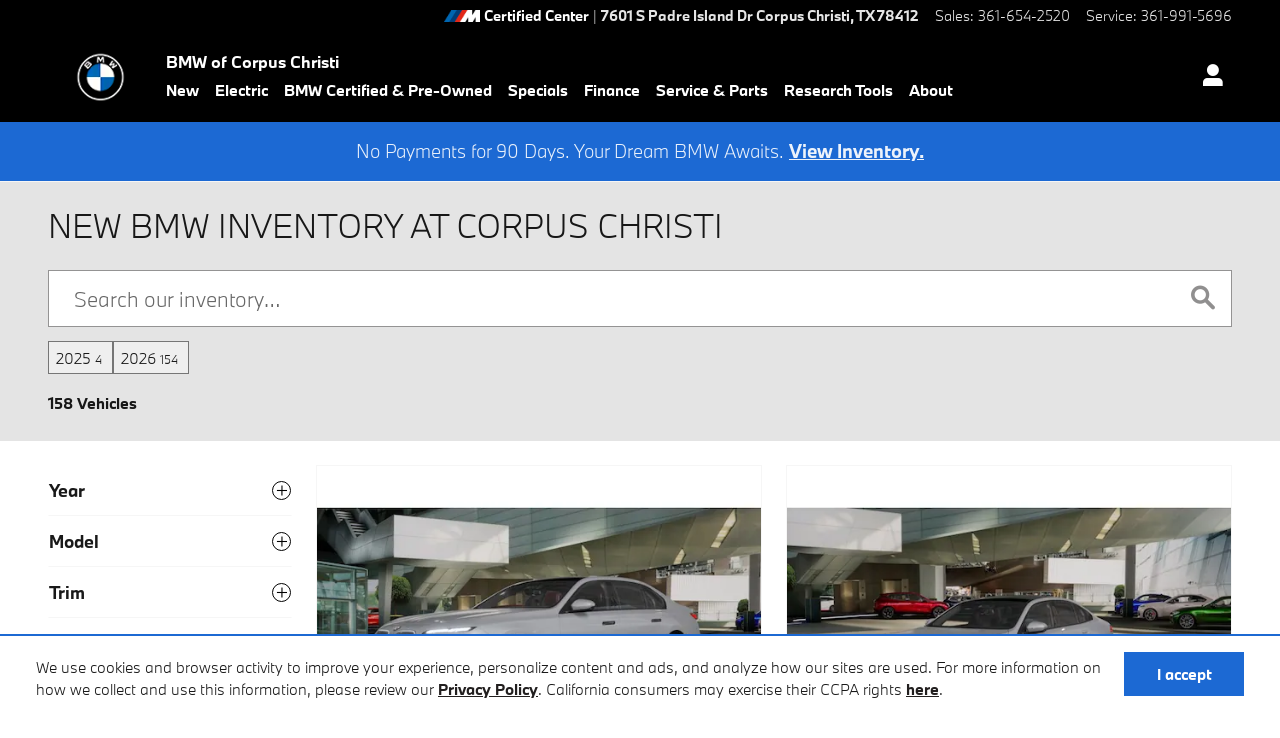

--- FILE ---
content_type: text/css
request_url: https://www.bmwofcc.com/static/dist/v9/variations/oem-bmw/0002/v2/css/blue_white-widgets.css?r=1766079442000
body_size: 10144
content:
.content-hero .video-controls .play-pause.pause:before,.content-hero .video-controls .play-pause:before,.imageViewerScrollWrap .imageScrollNext,.imageViewerScrollWrap .imageScrollPrev,[data-widget-name=buttonblock-default] .ui-button-text::after,[data-widget-name=buttonblock-default] .ui-button-text::before,[data-widget-name=model-selector-parallax] .carousel-container .carousel-next::before,[data-widget-name=model-selector-parallax] .carousel-container .carousel-prev::before{font-family:ddc-icons;speak:none;font-style:normal;font-weight:400;font-variant:normal;text-transform:none;-webkit-font-smoothing:antialiased}.imageViewerScrollWrap .imageScrollPrev:before{content:""}.imageViewerScrollWrap .imageScrollNext:before{content:""}.content-hero .video-controls .play-pause.pause:before{content:""}.content-hero .video-controls .play-pause:before{content:""}[data-widget-name=model-selector-parallax] .carousel-container .carousel-prev::before{content:""}[data-widget-name=model-selector-parallax] .carousel-container .carousel-next::before{content:""}[data-widget-name=buttonblock-default] .ui-button-text::after,[data-widget-name=buttonblock-default] .ui-button-text::before{content:""}.inventory-listing-consolidated-vehicles .mycars-btn:hover .ddc-icon-star-empty:before{content:""}.ddc-content.button-block-responsive{padding:0;margin:0}.button-block-responsive .row{margin:0 0 1px 0;display:flex;justify-content:center;align-items:center}.ddc-span4 .button-block-responsive .row{margin:0;display:block}.ddc-span4 .button-block-responsive .row .ddc-span6 a{height:70px}.buttonblock-button{padding:0 1px 0 0}.buttonblock-button:last-child{padding:0}.ddc-span4 .buttonblock-button{padding:1px}.buttonblock-button a{display:flex;-ms-flex:0 1 auto;justify-content:center;align-items:center;width:100%;height:130px;position:relative;background-size:cover;background-position:center,center;overflow:hidden;text-align:center;z-index:1;padding:3px}.buttonblock-button a:hover{text-decoration:none}.buttonblock-button span{color:#fff;text-shadow:0 0 3px rgba(0,0,0,.8);z-index:3;position:relative}.buttonblock-button .transparency-overlay{position:absolute;left:0;top:0;width:100%;height:100%;background-color:#000;z-index:2}.buttonblock-button.ddc-span6 span{color:#fff}@media only screen and (max-device-width:960px){.buttonblock-button.ddc-span6 a{height:70px}.buttonblock-button.ddc-span12.h2 a{height:70px}}.links-single-cta{text-align:center}.links-single-cta ul li{margin-bottom:8px;vertical-align:middle}.links-single-cta ul li:last-child{margin-left:4px}.links-single-cta.hero-image-color-inverse{color:var(--text-inverse-color)}.affiliate-programs-form.uppercase input{text-transform:uppercase}.affiliate-programs-form .form-group{position:relative;padding-top:15px;display:flex}.affiliate-programs-form .form-group input::-webkit-input-placeholder,.affiliate-programs-form .form-group input::placeholder{text-transform:capitalize;font-size:14px}.affiliate-programs-form .form-control::-ms-clear{display:none}.affiliate-programs-form .promotion-codes{align-self:center;position:absolute;right:10px;font-size:20px}.affiliate-programs-form .promotion-codes.ddc-icon-check{color:var(--color-success-500)}.affiliate-programs-form .promotion-codes.ddc-icon-remove{color:var(--color-danger-500)}.affiliate-programs-promotion-codes img{max-width:120px;max-height:70px}.affiliate-programs-promotion-codes .affiliate{font-weight:700;text-transform:uppercase}.affiliate-programs-promotion-codes .extraOffer,.affiliate-programs-promotion-codes .offer{color:var(--color-success-500)}.stacked .affiliate-programs-promotion{display:flex;-moz-flex-direction:column;-webkit-flex-direction:column;flex-direction:column;align-items:center}.inline .affiliate-programs-promotion{display:flex;-moz-flex-direction:row;-webkit-flex-direction:row;flex-direction:row;align-items:center}.inline .affiliate-programs-promotion div{padding-left:8px}.inline .errors{position:absolute;top:0!important;left:-15px!important;padding:10px;background:var(--page-bg)}.ddc-slidein-panel .affiliate-programs-form button{position:relative}.inventory-detail-pricing .incentive-checkbox-container .panel-title{font-size:15px}.inventory-detail-pricing .incentive-checkbox-container a.panel-toggle.panel-heading-link:focus{text-decoration:none}.inventory-detail-pricing .incentive-checkbox-list .incentive-checkbox-list-item{display:flex;align-items:flex-start;line-height:inherit}.inventory-detail-pricing .incentive-checkbox-list .incentive-checkbox-list-item:first-child .price{font-size:1em}.inventory-detail-pricing .incentive-checkbox-list .incentive-checkbox-list-item .stackedConditionalRebate:not(.excluded) .price{text-decoration:none}.inventory-detail-pricing .incentive-checkbox-list .incentive-checkbox-list-item .form-group{margin-bottom:0;padding-right:4px}.inventory-detail-pricing .incentive-checkbox-list .incentive-checkbox-list-item .form-group input[type=checkbox]{display:block;margin-top:13px}.inventory-detail-pricing .incentive-checkbox-list .incentive-checkbox-list-item span.label{max-width:75%;display:inline-block;word-wrap:break-word;white-space:normal;text-align:left}.inventory-detail-pricing .incentive-checkbox-list .incentive-checkbox-list-item span.discount{width:100%}.inventory-detail-pricing .incentive-checkbox-list .incentive-checkbox-list-item span.discount a{align-items:baseline!important}.inventory-detail-pricing .stackedConditionalRebate.excluded,.inventory-detail-pricing .stackedRebate.excluded{font-weight:400;color:var(--text-muted-color)}.inventory-detail-pricing .stackedConditionalRebate.excluded a .label,.inventory-detail-pricing .stackedConditionalRebate.excluded a .price,.inventory-detail-pricing .stackedRebate.excluded a .label,.inventory-detail-pricing .stackedRebate.excluded a .price{text-decoration:line-through;color:var(--text-muted-color)}.inventory-detail-pricing .stackedConditionalRebate.text-muted .price,.inventory-detail-pricing .stackedRebate.text-muted .price{color:var(--text-muted-color)}.mobile .incentive-checkbox-list .incentive-checkbox-list-item:first-child .price{font-size:15.75px}.buttonblock-default-extension-flat .h1{margin:30px 0;text-align:center;font-size:40px;font-weight:400}.buttonblock-default-extension-flat .h1:after{display:none}.buttonblock-default-extension-flat>ul{display:flex}.buttonblock-default-extension-flat>ul>li{display:flex}.buttonblock-default-extension-flat a{width:100%;padding:0 20px 25px;border:1px solid var(--color-primary-200);text-align:center;text-decoration:none;color:var(--color-primary-500);background-color:var(--color-primary-100);display:flex;flex-flow:column;align-items:center;justify-content:center}.buttonblock-default-extension-flat a:focus,.buttonblock-default-extension-flat a:hover{outline:0;text-decoration:none}.buttonblock-default-extension-flat a:hover{color:var(--color-primary-600);background-color:var(--color-primary-50)}.buttonblock-default-extension-flat a:hover h4{color:var(--color-primary-600)}.buttonblock-default-extension-flat a h4{position:static;font-size:24px;color:var(--color-primary-500);order:2}.buttonblock-default-extension-flat a .ddc-icon{font-size:5.5em;order:1}.buttonblock-default-extension-flat a i[class*=vehicle]{position:relative;top:10px;font-size:7em;line-height:1.2}.inventory-detail-callout .callouts-small img{max-height:80px}.inventory-detail-callout .callouts-large img{max-height:100px}.sms-form-dialog .ui-dialog-titlebar{text-align:center;border-bottom:1px solid var(--color-neutral-200);padding-bottom:12px;margin-bottom:15px}.sms-form-dialog.ui-dialog .ui-dialog-title{float:none;font-size:1.65em;font-weight:700;color:var(--color-neutral-850)}.sms-form-dialog .sms-share button{display:block;width:100%}.sms-form-dialog h3.fn{margin:10px 0 0}.sms-form-dialog .sms-summary{border:0;padding:10px 10px 0}.sms-form-dialog .sms-summary .hproduct .media{float:none;width:100%;display:block;margin:0}.sms-form-dialog .sms-summary .hproduct .fn{font-size:14px}.sms-form-dialog .sms-summary .hproduct .fn a{color:var(--text-color);font-size:16px;margin-bottom:2px;margin-top:15px;text-decoration:none;cursor:initial}.sms-form-dialog .sms-summary .hproduct .pricing{float:none;width:100%;display:block;margin:0;text-align:left;font-weight:400}.sms-form-dialog .sms-summary .hproduct .pricing li{margin:0;border:0;font-size:.85em;color:var(--text-color);font-weight:400;padding:0}.sms-form-dialog .sms-summary .hproduct .pricing li:last-child{margin-top:0;padding-top:0;border-top:none}.sms-form-dialog .sms-summary .sms-share{border:0;padding:10px 10px 0}.sms-form-dialog .sms-summary input[name=phoneNumber]::placeholder{color:var(--color-neutral-500);font-size:16px;letter-spacing:2px}.inventory-featured-default-v2 .slick-carousel{width:90%;margin:0 auto}.inventory-featured-default-v2 .slick-control{position:absolute;top:70px;font-size:30px;color:var(--color-primary-500)}.inventory-featured-default-v2 .slick-control span{display:none}.inventory-featured-default-v2 .slick-control:hover{cursor:pointer}.inventory-featured-default-v2 .slick-disabled{color:var(--color-neutral-600)}.inventory-featured-default-v2 .slick-disabled:hover{cursor:default}.inventory-featured-default-v2 .prev{left:0}.inventory-featured-default-v2 .next{right:0}.inventory-featured-default-v2 .pricing{width:100%}.inventory-featured-default-v2 .hproduct{padding:0 5px}.inventory-featured-default-v2 .fn{min-height:33px}.inventory-featured-default-v2 .view-all-link{position:absolute;right:0;top:33px}.ddc-banner{padding:32px 0}.ddc-banner .breadcrumb{padding:8px 0}.ddc-banner .inventory-listing-item{padding:0 16px}.ddc-banner .ddc-heading{position:relative}.ddc-banner .ddc-heading span{position:absolute;right:0;bottom:0}.inventory-listing-consolidated-models{margin-top:16px}.inventory-listing-consolidated-models .model-select .ddc-span4{padding-right:0}.inventory-listing-consolidated-models .model-select .ddc-span4 .btn{width:100%}.inventory-listing-item{position:relative;padding:32px 16px}.inventory-listing-item .flex{display:-webkit-box;display:-webkit-flex;display:-ms-flexbox;display:flex}.inventory-listing-item .flex-row{flex-flow:row}.inventory-listing-item .flex-column{-webkit-flex-flow:column;-ms-flex-flow:column;flex-flow:column}.inventory-listing-item .flex-1{-webkit-flex:1;-ms-flex:1;flex:1}.inventory-listing-item .flex-2{-webkit-flex:2;-ms-flex:2;flex:2}.inventory-listing-item .align-start{-ms-align-items:flex-start;align-items:flex-start}.inventory-listing-item .align-end{-ms-align-items:flex-end;align-items:flex-end}.inventory-listing-item .ddc-title a{color:var(--text-color)}.inventory-listing-item .ddc-colors{margin-top:32px}.inventory-listing-item .ddc-colors .swatches .color{width:28px;margin:2px 0;padding:0}.inventory-listing-item .ddc-colors .swatches span{display:block;height:22px;text-indent:-9999px;background:rgba(0,0,0,0) url(/static/v9/media/images/widget-images/v1/swatch.png) no-repeat 50% 50%}.inventory-listing-item .ddc-features ul{list-style-type:none;padding-left:0}.inventory-listing-item .view-more{cursor:pointer}.inventory-listing-item .btn{overflow:hidden;white-space:nowrap;text-overflow:ellipsis}.ie8 .inventory-listing-item .align-end,.ie9 .inventory-listing-item .align-end{margin-top:80px}.inventory-listing-consolidated-trims{margin-top:16px}.inventory-listing-consolidated-vehicles{margin-top:16px}.inventory-listing-consolidated-vehicles label.color-toggle-select{height:39px;margin:0;padding:8px 0;font-size:15px;line-height:1.5;vertical-align:middle}.inventory-listing-consolidated-vehicles select.color-toggle-select{margin-bottom:16px}.inventory-listing-consolidated-vehicles .mycars-btn{padding:0;margin:0 0 16px 0;color:var(--link-color);font-size:15px;font-weight:400;text-align:right;text-decoration:none}.inventory-listing-consolidated-vehicles .mycars-btn:after,.inventory-listing-consolidated-vehicles .mycars-btn:before{content:" ";display:table}.inventory-listing-consolidated-vehicles .mycars-btn:after{clear:both}.inventory-listing-consolidated-vehicles .mycars-btn:hover{color:var(--link-hover-color);background:rgba(0,0,0,0)}.inventory-listing-consolidated-vehicles .mycars-btn .ddc-icon{padding-right:8px;vertical-align:baseline}.inventory-listing-default .ddc-form-group-container,.inventory-search-facetbrowse .ddc-form-group-container{padding-left:16px;padding-right:16px;margin-bottom:15px}.inventory-listing-default .ddc-form-group-container.has-sliders,.inventory-search-facetbrowse .ddc-form-group-container.has-sliders{height:auto}.inventory-listing-default .ddc-form-group-container label,.inventory-search-facetbrowse .ddc-form-group-container label{vertical-align:baseline;margin:0;padding:0}.inventory-listing-default .ddc-form-group-container .form-group,.inventory-search-facetbrowse .ddc-form-group-container .form-group{margin-bottom:0}.inventory-listing-default .has-sliders,.inventory-search-facetbrowse .has-sliders{min-height:100px}.inventory-listing-default .payment-slider .ui-slider-value,.inventory-search-facetbrowse .payment-slider .ui-slider-value{clear:both;padding-top:4px}.inventory-listing-default .payment-slider .ui-slider-value-hyphen,.inventory-search-facetbrowse .payment-slider .ui-slider-value-hyphen{display:none}.inventory-listing-default .payment-slider .ui-slider-max-value,.inventory-search-facetbrowse .payment-slider .ui-slider-max-value{float:right}.content-hero{position:relative;overflow:hidden;margin-bottom:0}.content-hero .flex{display:flex;height:100%}.content-hero .flex.flex-top-left{align-items:flex-start;justify-content:flex-start}.content-hero .flex.flex-top-mid{align-items:flex-start;justify-content:center}.content-hero .flex.flex-top-right{align-items:flex-start;justify-content:flex-end}.content-hero .flex.flex-mid-left{align-items:center;justify-content:flex-start}.content-hero .flex.flex-mid-mid{align-items:center;justify-content:center}.content-hero .flex.flex-mid-right{align-items:center;justify-content:flex-end}.content-hero .flex.flex-bot-left{align-items:flex-end;justify-content:flex-start}.content-hero .flex.flex-bot-mid{align-items:flex-end;justify-content:center}.content-hero .flex.flex-bot-right{align-items:flex-end;justify-content:flex-end}.content-hero .hero-content-background{position:absolute;width:100%;background-repeat:no-repeat;background-position:center;background-size:cover}.content-hero .hero-content-background.fixed,.content-hero .hero-content-background.parallax{background-attachment:fixed}.content-hero .container{height:100%}.content-hero .hero-content-box{padding:16px 0}.content-hero .hero-heading,.content-hero .hero-subheading,.content-hero .hero-text{-webkit-font-smoothing:antialiased;-moz-osx-font-smoothing:grayscale}.content-hero .hero-subheading{margin-top:0}.content-hero .color-default,.content-hero .color-default.hero-heading-override-primary .hero-heading.text-primary{color:var(--text-color)}.content-hero .color-inverse,.content-hero .color-inverse.hero-heading-override-primary .hero-heading.text-primary{color:var(--text-inverse-color)}.content-hero .ddc-font-size-huge{font-size:63px}.content-hero .editor-overlay-color{background-color:var(--color-primary-500)!important}.content-hero .video-controls{position:absolute;z-index:9}.content-hero .video-controls.center{top:50%;left:50%;margin-left:-22px}.content-hero .video-controls.top-left{top:1%;left:1%}.content-hero .video-controls.top-center{top:1%;left:50%;margin-left:-22px}.content-hero .video-controls.top-right{top:1%;left:94%}.content-hero .video-controls.bottom-left{top:86%;left:1%}.content-hero .video-controls.bottom-center{top:86%;left:50%;margin-left:-22px}.content-hero .video-controls.bottom-right{top:86%;left:94%}.content-hero .video-controls .play-pause{width:44px;border:1px solid var(--color-neutral-200);border-radius:50px;font-size:2em;color:var(--color-neutral-200);background-color:var(--color-neutral-800);opacity:.5}.content-hero .video-controls .play-pause:before{display:block;text-align:center}.content-hero .video-controls .play-pause span{display:none}.content-hero .hero-disclaimer{z-index:1000}.content-hero .hero-disclaimer.bottom-center{bottom:0;left:50%;transform:translateX(-50%)}.content-hero .hero-disclaimer.bottom-right{right:0;bottom:0}.content-hero .hero-disclaimer.bottom-left{bottom:0;left:0}.content-hero .hero-disclaimer.top-center{top:0;left:50%;transform:translateX(-50%)}.content-hero .hero-disclaimer.top-left{top:0;left:0}.content-hero .hero-disclaimer.top-right{top:0;right:0}@media only screen and (min-width:768px)and (max-width:1024px){.content-hero .hero-content-background.fixed,.content-hero .hero-content-background.parallax{background-attachment:scroll}}.model-selector-responsive .slick-next:before,.model-selector-responsive .slick-prev:before{font-family:ddc-icons}.model-selector-responsive .ddc-heading-1{margin-right:auto;margin-left:auto}.model-selector-responsive .slick-list{text-align:center}.model-selector-responsive .slick-track{display:inline-block}.model-selector-responsive.center .nav,.model-selector-responsive.center h3{text-align:center}.model-selector-responsive.center .nav li,.model-selector-responsive.center h3 li{float:none;display:inline-block}.model-selector-responsive .slick-slide.slick-active{outline:0}.model-selector-responsive img[data-lazy]{height:0}.model-selector-responsive .nav-pills>.dark-background-model-selector>a:focus{background:var(--color-primary-400)}.model-selector-responsive-empty{margin:-75px 0 0 0;text-align:center}.model-selector-responsive .fuel-efficiency{text-align:left}.model-selector-responsive-tabs .active i{display:block}.model-selector-responsive-tabs i{position:absolute;right:0;bottom:-10px;left:0;display:none;margin:auto}@media only screen and (min-width:768px)and (max-width:1024px){.model-selector-responsive .responsive-height{min-height:290px}.model-selector-responsive-bodystyle div.slick-slide>span{height:145px}.dark-background-model-selector.model-selector-responsive .model-selector-responsive-bodystyle div.slick-slide>span{height:108px}}@media only screen and (min-width:1025px)and (max-width:1225px){.model-selector-responsive .responsive-height{min-height:270px}.model-selector-responsive-bodystyle div.slick-slide>span{height:120px}.dark-background-model-selector.model-selector-responsive .model-selector-responsive-bodystyle div.slick-slide>span{height:96px}}@media only screen and (min-width:1226px){.model-selector-responsive .responsive-height{min-height:305px}.model-selector-responsive-bodystyle div.slick-slide>span{height:155px}.dark-background-model-selector.model-selector-responsive .model-selector-responsive-bodystyle div.slick-slide>span{height:100px}}.content-tabbed .tab-content>.tab-pane{display:none}.content-tabbed .tab-content>.active{display:block}.content-tabbed .nav-tabs{border-bottom:none}.content-tabbed .nav-tabs>li a:hover,.content-tabbed .nav-tabs>li:focus{color:var(--link-color);background-color:rgba(0,0,0,0)}.content-tabbed .nav-tabs.vertical>li{float:none;margin:0;border-top:1px solid var(--color-neutral-200)}.content-tabbed .nav-tabs.vertical>li:first-child{border-top:none}.content-tabbed .nav-tabs.vertical>li a{padding:24px 0;border:none;font-weight:300;color:var(--color-neutral-600);text-decoration:none}.content-tabbed .nav-tabs.vertical>li a .ddc-icon{display:none}.content-tabbed .nav-tabs.vertical>li.active a{border:none;font-weight:700;text-decoration:none;color:var(--link-color)}.content-tabbed .nav-tabs.vertical>li.active a .ddc-icon{display:inline-block}.content-tabbed .nav-tabs.nav-pills{padding-left:8px}.content-tabbed .nav-tabs.nav-pills>li a{padding:8px 0;border:none;border-radius:5px;font-weight:300}.content-tabbed .nav-tabs.nav-pills>li a:hover{background-color:var(--link-color);color:var(--color-neutral-0)}.content-tabbed .nav-tabs.nav-pills>li.active a,.content-tabbed .nav-tabs.nav-pills>li.active a:hover{color:#fff;background-color:var(--color-neutral-1000)}.inventory-detail-highlighted-features h4{font-size:20px}.inventory-detail-highlighted-features ul{margin:0;padding:0}.inventory-detail-highlighted-features li{list-style-type:none;padding:0;position:relative;float:left;width:48%;overflow-x:hidden;white-space:nowrap;text-overflow:ellipsis}.inventory-detail-highlighted-features li:nth-child(even){margin-left:4%}.inventory-detail-highlighted-features li h3{padding:16px 0;margin:0;display:inline-block;font-size:15px;font-weight:400;vertical-align:middle;max-width:83%;overflow-x:hidden;text-overflow:ellipsis}.inventory-detail-highlighted-features li span{display:inline-block;color:var(--color-primary-500);vertical-align:middle;line-height:30px;font-size:25px;padding-top:6px;padding-bottom:6px;padding-left:0;padding-right:4px}.inventory-detail-tech-specs .tech-specs.tcuv{display:table;margin-bottom:50px}.inventory-detail-tech-specs .tech-specs.tcuv h1{padding-left:8px;border-left:3px solid var(--color-primary-500);font-size:40px}.inventory-detail-tech-specs .tech-specs.tcuv div{display:table-row}.inventory-detail-tech-specs .tech-specs.tcuv div:nth-child(even){background-color:rgba(0,0,0,0)}.inventory-detail-tech-specs .tech-specs.tcuv div:nth-child(odd){background-color:var(--color-neutral-50)}.inventory-detail-tech-specs .tech-specs.tcuv h4{display:table-cell;width:200px;padding-left:8px;font-weight:400;vertical-align:middle;border-right:1px solid var(--color-neutral-200)}.inventory-detail-tech-specs .tech-specs.tcuv ul{display:table-cell;padding:8px 0}.inventory-detail-tech-specs .tech-specs.tcuv li{float:left;width:100%;padding-left:8px;font-size:14px;line-height:28px}.inventory-detail-tech-specs .tech-specs.tcuv li:before{margin-right:10px;content:"•"}.inventory-detail-tech-specs .tech-specs.panel-group .panel{border-top:1px solid}.inventory-detail-tech-specs .tech-specs.panel-group .panel .panel-heading-link{display:block;padding:8px 20px 8px 10px}.inventory-detail-tech-specs .tech-specs.panel-group .ddc-icon{float:right;margin-top:4px}.inventory-detail-tech-specs .tech-specs.panel-group .panel-body{padding:15px}.imageViewer{position:relative}.imageViewerScrollWrap{position:absolute}.imageViewerScrollWrap>a{font-weight:700;color:#000;cursor:pointer}.ui-dialog .imageViewerScrollWrap{z-index:2000}.imageViewerScrollWrap:hover .imageScrollNext,.imageViewerScrollWrap:hover .imageScrollPrev{visibility:visible}.imageViewerScrollWrap .imageScrollNext,.imageViewerScrollWrap .imageScrollPrev{border-radius:50%;visibility:hidden;opacity:.5;position:absolute;z-index:2;top:45%;width:40px;height:40px;color:var(--color-neutral-0);line-height:1;text-indent:0;background-color:var(--color-neutral-1000);background-image:none;text-decoration:none}.imageViewerScrollWrap .imageScrollNext:focus,.imageViewerScrollWrap .imageScrollNext:hover,.imageViewerScrollWrap .imageScrollPrev:focus,.imageViewerScrollWrap .imageScrollPrev:hover{text-decoration:none}.imageViewerScrollWrap .imageScrollNext.alwayson,.imageViewerScrollWrap .imageScrollPrev.alwayson{visibility:visible}.imageViewerScrollWrap .imageScrollNext:focus,.imageViewerScrollWrap .imageScrollPrev:focus{outline:0}.imageViewerScrollWrap .imageScrollNext:hover,.imageViewerScrollWrap .imageScrollPrev:hover{visibility:visible;opacity:1}.imageViewerScrollWrap .imageScrollNext:before,.imageViewerScrollWrap .imageScrollPrev:before{position:relative;top:1px;left:2px;font-size:35px}.imageViewerScrollWrap .imageScrollNext span,.imageViewerScrollWrap .imageScrollPrev span{display:none}.imageViewerScrollWrap .imageScrollPrev{left:10px}.imageViewerScrollWrap .imageScrollNext{right:10px}.ui-dialog .imageViewerScrollWrap .imageScrollNext,.ui-dialog .imageViewerScrollWrap .imageScrollPrev{top:0;border:none}#spins .imageViewer{width:320px;height:240px}#spins .helpSpins{padding:0 10px}#spins ul{display:block;width:100%;padding:10px 0}#spins li{float:left;width:48%;margin:0 4px}#spins .exterior{float:right}#spins .interior{float:left}.helpSpins{clear:both;width:200px;height:90px}#helpSpins .pan,.helpSpins .pan{background:url(/v8/widgets/automotive/inventory/details/v4/images/controls.gif) no-repeat 10px -43px}#helpSpins .zoomIn,.helpSpins .zoomIn{background:url(/v8/widgets/automotive/inventory/details/v4/images/controls.gif) no-repeat 0 -145px}#helpSpins .zoomOut,.helpSpins .zoomOut{background:url(/v8/widgets/automotive/inventory/details/v4/images/controls.gif) no-repeat 0 -95px}.helpSpins span{display:block;padding:5px 10px 5px 50px}#spins .imageViewer,#spins ul,.helpSpins{margin:0 auto}.helpSpins span{font-family:arial,helvetica,sans-serif;font-size:13px}.xoxo .details .comments .value span{float:none;display:inline}.image-zoom{position:absolute}.image-zoom.top-right{top:10px;right:10px}.image-zoom.top-left{top:10px;left:10px}.image-zoom.bottom-right{right:10px;bottom:10px}.image-zoom.bottom-left{bottom:10px;left:10px}.image-zoom .ddc-icon{display:block;width:40px;height:40px;border-radius:50%;font-size:32px;color:var(--color-neutral-0);background-color:var(--color-neutral-1000);opacity:.5}.image-zoom .ddc-icon:before{position:absolute;top:-8px;left:3px}.image-zoom .ddc-icon:hover{opacity:.8}.page-header .fn .small-title{font-size:40px}.page-header .fn .medium-title{font-size:21px}.page-header .fn .long-title{font-size:17.5px}.page-header .fn .extra-long-title{font-size:15.75px}.social-links .hide-text:hover{text-decoration:none}.social-links .hide-text span{position:absolute;width:1px;height:1px;padding:0;overflow:hidden;clip:rect(0,0,0,0);white-space:nowrap;border:0}.social-links .hide-text span:hover{text-decoration:none}.shrink-header-nav .social-links{display:none}.staffDetail{margin-left:20px;width:90%;padding:10px}.staffDetail .vcard{background-color:rgba(0,0,0,0)}.staffDetail dl{min-height:275px;margin:1em 0;-moz-transition:all .2s ease-in;-webkit-transition:all .2s ease-in;transition:all .2s ease-in}.staffDetail .staff-replace{opacity:0}.staffDetail dt{margin:0 1em 0 300px;font-size:136%;font-weight:400}.staffDetail dt a{text-decoration:none}.staffDetail dd.title{font-size:114%;margin:0 1em 0 300px}.staffDetail dd.photo{width:250px;float:left;margin-top:-40px}.staffDetail dd.photo img{width:250px;border:10px solid var(--color-neutral-800)}.staffDetail dd.photo a p.imgRep{width:250px;height:150px;padding-top:100px;border:10px solid var(--color-neutral-100);text-align:center;text-decoration:none}.staffDetail dd.email{margin:.1em 1em .1em 300px}.staffDetail dd.phone{margin:.1em 1em .1em 300px}.staffDetail dd.bio{margin:1em 1em 1em 300px}.staffDetail dd.bio p{line-height:1.5}p.clear{clear:both;margin:1em}.staffList{display:flex;flex-wrap:wrap;margin:0 auto;zoom:1}.staffList h3{flex-basis:100%}.staffList>.staff{float:none;display:inline-block;min-height:186px;vertical-align:top;flex-grow:0;flex-shrink:0;flex-basis:16.666%;width:16.666%;padding:0 8px}.staffList[data-thumbs-per-row="5"]>.staff{flex-basis:20%;width:20%}.staffList[data-thumbs-per-row="4"]>.staff{flex-basis:25%;width:25%}.staffList[data-thumbs-per-row="3"]>.staff{flex-basis:33.333%;width:33.333%}.staffList[data-thumbs-per-row="2"]>.staff{flex-basis:50%;width:50%}.staffList:after{content:".";clear:both;display:block;height:0;visibility:hidden}.staffList .fn a{background-color:rgba(0,0,0,0)}.staffList dl{height:auto;padding:10px}.staffList dl:after{content:".";clear:both;display:block;height:0;visibility:hidden}.staffList dt{font-size:85%;font-weight:700}.staffList dt a{text-decoration:none}.staffList dd.bio,.staffList dd.email,.staffList dd.phone,.staffList dd.title{display:none}.staffList dd.photo{display:inline-block}.staffList dd a{display:block;height:auto;padding:5px;background-color:var(--color-neutral-100);text-decoration:none;-moz-transition:background-color .2s ease-in;-webkit-transition:background-color .2s ease-in;transition:background-color .2s ease-in}.staffList dd img{display:block;width:100%}.staffList .selected dd a,.staffList dd a:hover{background-color:var(--color-neutral-800)}.recommendations-vehicles>h3{margin-bottom:16px}.recommendations-vehicles>h3.h1+.heading-info,.recommendations-vehicles>h3.h2+.heading-info,.recommendations-vehicles>h3.h3+.heading-info{top:-8px;margin-bottom:8px;text-align:center}.recommendations-vehicles>h3.ddc-heading-1+.heading-info{left:36px;text-align:center}.recommendations-vehicles>h3.ddc-heading-6+.heading-info{width:95%;text-align:center}.recommendations-vehicles .heading-info{position:relative;top:0;left:0;font-size:14px;color:var(--color-neutral-1000)}.recommendations-vehicles .tile-list{display:flex;-moz-flex-direction:row;-webkit-flex-direction:row;flex-direction:row;align-items:flex-start;align-content:center;justify-content:center;flex-wrap:wrap}@media screen and (-ms-high-contrast:active),screen and (-ms-high-contrast:none){.recommendations-vehicles .tile-list{justify-content:flex-start}}.recommendations-vehicles .tile-list .vehicle-list-item{flex-basis:87.2px}.ddc-span8 .recommendations-vehicles .tile-list .vehicle-list-item{flex-basis:31%}.ddc-span6 .recommendations-vehicles .tile-list .vehicle-list-item{flex-basis:47.1%}.ddc-span4 .recommendations-vehicles .tile-list .vehicle-list-item,.style-image-left .recommendations-vehicles .tile-list .vehicle-list-item{flex-basis:98.5%}.ddc-span3 .recommendations-vehicles .tile-list .vehicle-list-item{flex-basis:98.5%}@media screen and (max-width:1300px){.index .main :not(.container)>.recommendations-vehicles .tile-list .vehicle-list-item{flex:.11 0 31%}}@media screen and (max-width:1300px)and (-ms-high-contrast:active),screen and (max-width:1300px)and (-ms-high-contrast:none){.index .main :not(.container)>.recommendations-vehicles .tile-list .vehicle-list-item{flex-grow:0}}@media screen and (min-width:1300px)and (max-width:1600px){.index .main :not(.container)>.recommendations-vehicles .tile-list .vehicle-list-item{flex:.1 0 23%}}@media screen and (min-width:1300px)and (max-width:1600px)and (-ms-high-contrast:active),screen and (min-width:1300px)and (max-width:1600px)and (-ms-high-contrast:none){.index .main :not(.container)>.recommendations-vehicles .tile-list .vehicle-list-item{flex-grow:0}}@media screen and (min-width:1600px){.index .main :not(.container)>.recommendations-vehicles .tile-list .vehicle-list-item{flex:.1 0 18%}}@media screen and (min-width:1600px)and (-ms-high-contrast:active),screen and (min-width:1600px)and (-ms-high-contrast:none){.index .main :not(.container)>.recommendations-vehicles .tile-list .vehicle-list-item{flex-grow:0}}.recommendations-vehicles .tile-list,.recommendations-vehicles .tile-list-no-flex-layout{width:100%;overflow:auto}@media screen and (-ms-high-contrast:active),screen and (-ms-high-contrast:none){.recommendations-vehicles .tile-list,.recommendations-vehicles .tile-list-no-flex-layout{overflow:hidden}}.recommendations-vehicles .tile-list .vehicle-list-item,.recommendations-vehicles .tile-list-no-flex-layout .vehicle-list-item{position:relative;overflow:hidden;margin:2px auto 8px;box-shadow:0 0 2px rgba(0,0,0,.25)}.recommendations-vehicles .tile-list .vehicle-list-item:before,.recommendations-vehicles .tile-list-no-flex-layout .vehicle-list-item:before{content:"";display:block;padding:100% 0 0 0}.recommendations-vehicles .tile-list .title,.recommendations-vehicles .tile-list-no-flex-layout .title{position:relative;top:6%;color:var(--color-neutral-1000);margin-top:0;margin-bottom:6px;font-size:14px;font-weight:500;text-align:center}.recommendations-vehicles .tile-list .vehicle,.recommendations-vehicles .tile-list-no-flex-layout .vehicle{padding:0}.recommendations-vehicles .tile-list .media,.recommendations-vehicles .tile-list-no-flex-layout .media{width:100%;position:absolute;top:0;left:0}.recommendations-vehicles .tile-list .media img,.recommendations-vehicles .tile-list-no-flex-layout .media img{width:100%}.recommendations-vehicles .tile-list .media img[src*=unavailable_stockphoto],.recommendations-vehicles .tile-list-no-flex-layout .media img[src*=unavailable_stockphoto]{background-color:#fff}.recommendations-vehicles .tile-list .info,.recommendations-vehicles .tile-list-no-flex-layout .info{position:absolute;top:0;right:0;bottom:0;left:0;height:100%;padding:5px;background-color:var(--color-neutral-0);transition:.4s}.recommendations-vehicles .tile-list .ddc-section-height-default,.recommendations-vehicles .tile-list-no-flex-layout .ddc-section-height-default{margin-top:65%}.recommendations-vehicles .tile-list .ddc-section-height-small,.recommendations-vehicles .tile-list-no-flex-layout .ddc-section-height-small{margin-top:75%}.recommendations-vehicles .tile-list .ddc-section-height-small .title,.recommendations-vehicles .tile-list-no-flex-layout .ddc-section-height-small .title{top:2%}.recommendations-vehicles .tile-list .ddc-section-height-small .pricing,.recommendations-vehicles .tile-list-no-flex-layout .ddc-section-height-small .pricing{top:1%}.recommendations-vehicles .tile-list .vehicle:hover .info,.recommendations-vehicles .tile-list-no-flex-layout .vehicle:hover .info{margin-top:0;background-color:var(--color-neutral-0-alpha-8)}.recommendations-vehicles .tile-list .info-container,.recommendations-vehicles .tile-list-no-flex-layout .info-container{width:100%;height:100%;position:relative}.recommendations-vehicles .tile-list .rv-details-wrapper,.recommendations-vehicles .tile-list-no-flex-layout .rv-details-wrapper{position:absolute;bottom:5px;width:100%;text-align:center}.recommendations-vehicles .tile-list .rv-details-wrapper ul,.recommendations-vehicles .tile-list-no-flex-layout .rv-details-wrapper ul{margin-bottom:10%}.navbar-nav .ddc-span6 .recommendations-vehicles .tile-list .rv-details-wrapper ul,.navbar-nav .ddc-span6 .recommendations-vehicles .tile-list-no-flex-layout .rv-details-wrapper ul{margin-bottom:8%}.recommendations-vehicles .tile-list .rv-recommended-details,.recommendations-vehicles .tile-list-no-flex-layout .rv-recommended-details{margin-bottom:6px;font-size:13px;line-height:1.2;color:var(--color-neutral-1000)}.navbar-nav .ddc-span6 .recommendations-vehicles .tile-list .rv-recommended-details,.navbar-nav .ddc-span6 .recommendations-vehicles .tile-list-no-flex-layout .rv-recommended-details{margin-bottom:4px}.recommendations-vehicles .tile-list .pricing,.recommendations-vehicles .tile-list-no-flex-layout .pricing{position:relative;top:5%;margin-left:0;text-align:center}.recommendations-vehicles .tile-list .pricing .price,.recommendations-vehicles .tile-list-no-flex-layout .pricing .price{display:flex;float:none;width:auto;justify-content:center;align-items:baseline}.recommendations-vehicles .tile-list .pricing li .value,.recommendations-vehicles .tile-list-no-flex-layout .pricing li .value{float:none;width:auto;font-size:16px;line-height:16px;font-weight:400;align-self:flex-end;justify-content:center;color:var(--color-neutral-1000)}.recommendations-vehicles .tile-list .pricing li .label,.recommendations-vehicles .tile-list-no-flex-layout .pricing li .label{width:auto;margin-right:8px;padding-bottom:0;font-size:13px;line-height:15px;font-weight:400;align-self:flex-end;justify-content:center;color:var(--color-neutral-1000)}.ddc-span12 .recommendations-vehicles .tile-list-no-flex-layout.gallery,.ddc-span12 .recommendations-vehicles .tile-list.gallery{display:block}.ddc-span12 .recommendations-vehicles .tile-list-no-flex-layout.gallery .vehicle-list-item,.ddc-span12 .recommendations-vehicles .tile-list.gallery .vehicle-list-item{display:inline;float:left;width:23%;margin:2px 6px 17px .8px}.ddc-span12 .recommendations-vehicles .tile-list-no-flex-layout.gallery .vehicle-list-item:first-child,.ddc-span12 .recommendations-vehicles .tile-list.gallery .vehicle-list-item:first-child{width:48%;margin-left:7px}.ddc-span12 .recommendations-vehicles .tile-list-no-flex-layout.gallery .vehicle-list-item:first-child .info,.ddc-span12 .recommendations-vehicles .tile-list.gallery .vehicle-list-item:first-child .info{margin-top:75%}.ddc-span12 .recommendations-vehicles .tile-list-no-flex-layout.gallery .vehicle-list-item:first-child .info h3,.ddc-span12 .recommendations-vehicles .tile-list-no-flex-layout.gallery .vehicle-list-item:first-child .info ul,.ddc-span12 .recommendations-vehicles .tile-list.gallery .vehicle-list-item:first-child .info h3,.ddc-span12 .recommendations-vehicles .tile-list.gallery .vehicle-list-item:first-child .info ul{font-size:24px}.ddc-span12 .recommendations-vehicles .tile-list-no-flex-layout.gallery .vehicle-list-item:first-child .info .title,.ddc-span12 .recommendations-vehicles .tile-list.gallery .vehicle-list-item:first-child .info .title{top:6%;margin-bottom:10.5px}.ddc-span12 .recommendations-vehicles .tile-list-no-flex-layout.gallery .vehicle-list-item:first-child .info .pricing,.ddc-span12 .recommendations-vehicles .tile-list.gallery .vehicle-list-item:first-child .info .pricing{top:4%}.ddc-span12 .recommendations-vehicles .tile-list-no-flex-layout.gallery .vehicle-list-item:first-child .info .pricing .label,.ddc-span12 .recommendations-vehicles .tile-list.gallery .vehicle-list-item:first-child .info .pricing .label{font-size:22px;line-height:26px}.ddc-span12 .recommendations-vehicles .tile-list-no-flex-layout.gallery .vehicle-list-item:first-child .info .pricing .value,.ddc-span12 .recommendations-vehicles .tile-list.gallery .vehicle-list-item:first-child .info .pricing .value{font-size:26px;line-height:1.2}.ddc-span12 .recommendations-vehicles .tile-list-no-flex-layout.gallery .vehicle-list-item:first-child .info .rv-recommended-details,.ddc-span12 .recommendations-vehicles .tile-list.gallery .vehicle-list-item:first-child .info .rv-recommended-details{font-size:20px}.ddc-span12 .recommendations-vehicles .tile-list-no-flex-layout.gallery .vehicle-list-item:first-child .vehicle:hover .info,.ddc-span12 .recommendations-vehicles .tile-list.gallery .vehicle-list-item:first-child .vehicle:hover .info{margin-top:0}.ddc-span8 .recommendations-vehicles .tile-list .vehicle-list-item .title,.ddc-span8 .recommendations-vehicles .tile-list-no-flex-layout .vehicle-list-item .title{top:5%}.ddc-span8 .recommendations-vehicles .tile-list .vehicle-list-item .pricing,.ddc-span8 .recommendations-vehicles .tile-list-no-flex-layout .vehicle-list-item .pricing{top:2%}.ddc-span8 .recommendations-vehicles .tile-list .vehicle-list-item .ddc-section-height-default,.ddc-span8 .recommendations-vehicles .tile-list-no-flex-layout .vehicle-list-item .ddc-section-height-default{margin-top:62%}.ddc-span8 .recommendations-vehicles .tile-list .vehicle-list-item .ddc-section-height-small,.ddc-span8 .recommendations-vehicles .tile-list-no-flex-layout .vehicle-list-item .ddc-section-height-small{margin-top:75%}.ddc-span8 .recommendations-vehicles .tile-list .vehicle-list-item .ddc-section-height-small .title,.ddc-span8 .recommendations-vehicles .tile-list-no-flex-layout .vehicle-list-item .ddc-section-height-small .title{top:1%}.ddc-span8 .recommendations-vehicles .tile-list .vehicle-list-item .ddc-section-height-small .pricing,.ddc-span8 .recommendations-vehicles .tile-list-no-flex-layout .vehicle-list-item .ddc-section-height-small .pricing{top:-1%}.ddc-span8 .recommendations-vehicles .tile-list .vehicle-list-item .vehicle:hover .info,.ddc-span8 .recommendations-vehicles .tile-list-no-flex-layout .vehicle-list-item .vehicle:hover .info{margin-top:0}.ddc-span8 .recommendations-vehicles .tile-list .vehicle-list-item .rv-details-wrapper,.ddc-span8 .recommendations-vehicles .tile-list-no-flex-layout .vehicle-list-item .rv-details-wrapper{bottom:0}.ddc-span8 .recommendations-vehicles .tile-list .vehicle-list-item .rv-details-wrapper ul,.ddc-span8 .recommendations-vehicles .tile-list-no-flex-layout .vehicle-list-item .rv-details-wrapper ul{margin-bottom:7%}.ddc-span8 .recommendations-vehicles .tile-list .vehicle-list-item .rv-recommended-details,.ddc-span8 .recommendations-vehicles .tile-list-no-flex-layout .vehicle-list-item .rv-recommended-details{margin-bottom:3px}.ddc-span4 .recommendations-vehicles .tile-list .vehicle-list-item:before,.ddc-span4 .recommendations-vehicles .tile-list-no-flex-layout .vehicle-list-item:before,.style-image-left .recommendations-vehicles .tile-list .vehicle-list-item:before,.style-image-left .recommendations-vehicles .tile-list-no-flex-layout .vehicle-list-item:before{padding-top:35%!important}.ddc-span4 .recommendations-vehicles .tile-list .vehicle-list-item .title,.ddc-span4 .recommendations-vehicles .tile-list-no-flex-layout .vehicle-list-item .title,.style-image-left .recommendations-vehicles .tile-list .vehicle-list-item .title,.style-image-left .recommendations-vehicles .tile-list-no-flex-layout .vehicle-list-item .title{position:static;top:auto}.ddc-span4 .recommendations-vehicles .tile-list .vehicle-list-item .title,.ddc-span4 .recommendations-vehicles .tile-list-no-flex-layout .vehicle-list-item .title,.style-image-left .recommendations-vehicles .tile-list .vehicle-list-item .title,.style-image-left .recommendations-vehicles .tile-list-no-flex-layout .vehicle-list-item .title{font-size:16px}.ddc-span4 .recommendations-vehicles .tile-list .vehicle-list-item .media,.ddc-span4 .recommendations-vehicles .tile-list-no-flex-layout .vehicle-list-item .media,.style-image-left .recommendations-vehicles .tile-list .vehicle-list-item .media,.style-image-left .recommendations-vehicles .tile-list-no-flex-layout .vehicle-list-item .media{width:50%;position:absolute;top:0;left:0}.ddc-span4 .recommendations-vehicles .tile-list .vehicle-list-item .media img,.ddc-span4 .recommendations-vehicles .tile-list-no-flex-layout .vehicle-list-item .media img,.style-image-left .recommendations-vehicles .tile-list .vehicle-list-item .media img,.style-image-left .recommendations-vehicles .tile-list-no-flex-layout .vehicle-list-item .media img{width:100%}.ddc-span4 .recommendations-vehicles .tile-list .vehicle-list-item .info,.ddc-span4 .recommendations-vehicles .tile-list-no-flex-layout .vehicle-list-item .info,.style-image-left .recommendations-vehicles .tile-list .vehicle-list-item .info,.style-image-left .recommendations-vehicles .tile-list-no-flex-layout .vehicle-list-item .info{width:50%;position:absolute;top:0;right:0;left:50%;margin-top:0}.ddc-span4 .recommendations-vehicles .tile-list .vehicle-list-item .pricing,.ddc-span4 .recommendations-vehicles .tile-list-no-flex-layout .vehicle-list-item .pricing,.style-image-left .recommendations-vehicles .tile-list .vehicle-list-item .pricing,.style-image-left .recommendations-vehicles .tile-list-no-flex-layout .vehicle-list-item .pricing{position:absolute;top:auto;bottom:0;width:100%}.ddc-span4 .recommendations-vehicles .tile-list .vehicle-list-item .value,.ddc-span4 .recommendations-vehicles .tile-list-no-flex-layout .vehicle-list-item .value,.style-image-left .recommendations-vehicles .tile-list .vehicle-list-item .value,.style-image-left .recommendations-vehicles .tile-list-no-flex-layout .vehicle-list-item .value{font-size:16px}.ddc-span4 .recommendations-vehicles .tile-list .vehicle-list-item .rv-details-wrapper,.ddc-span4 .recommendations-vehicles .tile-list-no-flex-layout .vehicle-list-item .rv-details-wrapper,.style-image-left .recommendations-vehicles .tile-list .vehicle-list-item .rv-details-wrapper,.style-image-left .recommendations-vehicles .tile-list-no-flex-layout .vehicle-list-item .rv-details-wrapper{display:none}.index .main :not(.container)>.recommendations-vehicles .tile-list .vehicle-list-item,.index .main :not(.container)>.recommendations-vehicles .tile-list-no-flex-layout .vehicle-list-item{padding:0 0}.index .main :not(.container)>.recommendations-vehicles .tile-list .vehicle-list-item .pricing,.index .main :not(.container)>.recommendations-vehicles .tile-list .vehicle-list-item .title,.index .main :not(.container)>.recommendations-vehicles .tile-list-no-flex-layout .vehicle-list-item .pricing,.index .main :not(.container)>.recommendations-vehicles .tile-list-no-flex-layout .vehicle-list-item .title{position:relative}.index .main :not(.container)>.recommendations-vehicles .tile-list .vehicle-list-item .title,.index .main :not(.container)>.recommendations-vehicles .tile-list-no-flex-layout .vehicle-list-item .title{font-size:17.5px}.index .main :not(.container)>.recommendations-vehicles .tile-list .vehicle-list-item .pricing .label,.index .main :not(.container)>.recommendations-vehicles .tile-list-no-flex-layout .vehicle-list-item .pricing .label{font-size:15.75px}.index .main :not(.container)>.recommendations-vehicles .tile-list .vehicle-list-item .pricing .value,.index .main :not(.container)>.recommendations-vehicles .tile-list-no-flex-layout .vehicle-list-item .pricing .value{font-size:19.5px}.index .main :not(.container)>.recommendations-vehicles .tile-list .vehicle-list-item .pricing .value.oversized-font,.index .main :not(.container)>.recommendations-vehicles .tile-list-no-flex-layout .vehicle-list-item .pricing .value.oversized-font{font-size:28px}.index .main :not(.container)>.recommendations-vehicles .tile-list .vehicle-list-item .rv-recommended-details,.index .main :not(.container)>.recommendations-vehicles .tile-list-no-flex-layout .vehicle-list-item .rv-recommended-details{font-size:17.75px}@media screen and (max-width:1100px){.index .main :not(.container)>.recommendations-vehicles .tile-list .vehicle-list-item .title,.index .main :not(.container)>.recommendations-vehicles .tile-list-no-flex-layout .vehicle-list-item .title{font-size:16.75px}.index .main :not(.container)>.recommendations-vehicles .tile-list .vehicle-list-item .pricing .label,.index .main :not(.container)>.recommendations-vehicles .tile-list-no-flex-layout .vehicle-list-item .pricing .label{font-size:18px}.index .main :not(.container)>.recommendations-vehicles .tile-list .vehicle-list-item .pricing .value,.index .main :not(.container)>.recommendations-vehicles .tile-list-no-flex-layout .vehicle-list-item .pricing .value{font-size:24px}.index .main :not(.container)>.recommendations-vehicles .tile-list .vehicle-list-item .pricing .value.oversized-font,.index .main :not(.container)>.recommendations-vehicles .tile-list-no-flex-layout .vehicle-list-item .pricing .value.oversized-font{font-size:28px}.index .main :not(.container)>.recommendations-vehicles .tile-list .vehicle-list-item .rv-recommended-details,.index .main :not(.container)>.recommendations-vehicles .tile-list-no-flex-layout .vehicle-list-item .rv-recommended-details{font-size:20px}}@media screen and (max-width:1525px)and (min-width:1300px){.index .main :not(.container)>.recommendations-vehicles .tile-list .vehicle-list-item .title,.index .main :not(.container)>.recommendations-vehicles .tile-list-no-flex-layout .vehicle-list-item .title{font-size:16.75px}.index .main :not(.container)>.recommendations-vehicles .tile-list .vehicle-list-item .pricing .label,.index .main :not(.container)>.recommendations-vehicles .tile-list-no-flex-layout .vehicle-list-item .pricing .label{font-size:18px}.index .main :not(.container)>.recommendations-vehicles .tile-list .vehicle-list-item .pricing .value,.index .main :not(.container)>.recommendations-vehicles .tile-list-no-flex-layout .vehicle-list-item .pricing .value{font-size:24px}.index .main :not(.container)>.recommendations-vehicles .tile-list .vehicle-list-item .pricing .value.oversized-font,.index .main :not(.container)>.recommendations-vehicles .tile-list-no-flex-layout .vehicle-list-item .pricing .value.oversized-font{font-size:28px}.index .main :not(.container)>.recommendations-vehicles .tile-list .vehicle-list-item .rv-recommended-details,.index .main :not(.container)>.recommendations-vehicles .tile-list-no-flex-layout .vehicle-list-item .rv-recommended-details{font-size:20px}}@media screen and (max-width:1930px)and (min-width:1600px){.index .main :not(.container)>.recommendations-vehicles .tile-list .vehicle-list-item .title,.index .main :not(.container)>.recommendations-vehicles .tile-list-no-flex-layout .vehicle-list-item .title{font-size:16.75px}.index .main :not(.container)>.recommendations-vehicles .tile-list .vehicle-list-item .pricing .label,.index .main :not(.container)>.recommendations-vehicles .tile-list-no-flex-layout .vehicle-list-item .pricing .label{font-size:18px}.index .main :not(.container)>.recommendations-vehicles .tile-list .vehicle-list-item .pricing .value,.index .main :not(.container)>.recommendations-vehicles .tile-list-no-flex-layout .vehicle-list-item .pricing .value{font-size:24px}.index .main :not(.container)>.recommendations-vehicles .tile-list .vehicle-list-item .pricing .value.oversized-font,.index .main :not(.container)>.recommendations-vehicles .tile-list-no-flex-layout .vehicle-list-item .pricing .value.oversized-font{font-size:28px}.index .main :not(.container)>.recommendations-vehicles .tile-list .vehicle-list-item .rv-recommended-details,.index .main :not(.container)>.recommendations-vehicles .tile-list-no-flex-layout .vehicle-list-item .rv-recommended-details{font-size:20px}}@media screen and (max-width:1300px){.index .main :not(.container)>.recommendations-vehicles .tile-list .vehicle-list-item:nth-child(1n+4),.index .main :not(.container)>.recommendations-vehicles .tile-list-no-flex-layout .vehicle-list-item:nth-child(1n+4){display:none}.index .main :not(.container)>.recommendations-vehicles .tile-list .vehicle-list-item .pricing,.index .main :not(.container)>.recommendations-vehicles .tile-list .vehicle-list-item .title,.index .main :not(.container)>.recommendations-vehicles .tile-list-no-flex-layout .vehicle-list-item .pricing,.index .main :not(.container)>.recommendations-vehicles .tile-list-no-flex-layout .vehicle-list-item .title{top:5%}}@media screen and (min-width:1300px)and (max-width:1600px){.index .main :not(.container)>.recommendations-vehicles .tile-list .vehicle-list-item:nth-child(1n+5),.index .main :not(.container)>.recommendations-vehicles .tile-list-no-flex-layout .vehicle-list-item:nth-child(1n+5){display:none}.index .main :not(.container)>.recommendations-vehicles .tile-list .vehicle-list-item .pricing,.index .main :not(.container)>.recommendations-vehicles .tile-list .vehicle-list-item .title,.index .main :not(.container)>.recommendations-vehicles .tile-list-no-flex-layout .vehicle-list-item .pricing,.index .main :not(.container)>.recommendations-vehicles .tile-list-no-flex-layout .vehicle-list-item .title{top:4%}}@media screen and (min-width:1600px){.index .main :not(.container)>.recommendations-vehicles .tile-list .vehicle-list-item:nth-child(1n+6),.index .main :not(.container)>.recommendations-vehicles .tile-list-no-flex-layout .vehicle-list-item:nth-child(1n+6){display:none}.index .main :not(.container)>.recommendations-vehicles .tile-list .vehicle-list-item .pricing,.index .main :not(.container)>.recommendations-vehicles .tile-list .vehicle-list-item .title,.index .main :not(.container)>.recommendations-vehicles .tile-list-no-flex-layout .vehicle-list-item .pricing,.index .main :not(.container)>.recommendations-vehicles .tile-list-no-flex-layout .vehicle-list-item .title{top:3%}}.slideshow-background{position:relative}.slideshow-background[data-widget-id=slideshow1]::before{position:absolute;content:"";background:var(--container-contrast-med-bg) url(/static/v9/media/images/ajax-loaders/v1/white-ajax-loader-2.gif) no-repeat scroll center;width:100%;height:100%;top:0;left:0;z-index:0}.slideshow-background.hide-loading[data-widget-id=slideshow1]::before{display:none}.slideshow-background .slick-slider{margin-bottom:0}.slideshow-background .slick-slider .flex{display:flex;height:100%}.slideshow-background .slick-slider .flex.flex-top-left{align-items:flex-start;justify-content:flex-start}.slideshow-background .slick-slider .flex.flex-top-mid{align-items:flex-start;justify-content:center}.slideshow-background .slick-slider .flex.flex-top-right{align-items:flex-start;justify-content:flex-end}.slideshow-background .slick-slider .flex.flex-mid-left{align-items:center;justify-content:flex-start}.slideshow-background .slick-slider .flex.flex-mid-mid{align-items:center;justify-content:center}.slideshow-background .slick-slider .flex.flex-mid-right{align-items:center;justify-content:flex-end}.slideshow-background .slick-slider .flex.flex-bot-left{align-items:flex-end;justify-content:flex-start}.slideshow-background .slick-slider .flex.flex-bot-mid{align-items:flex-end;justify-content:center}.slideshow-background .slick-slider .flex.flex-bot-right{align-items:flex-end;justify-content:flex-end}.slideshow-background .slick-slider.slick-initialized{display:block;-webkit-transform:translateZ(0);-moz-transform:translateZ(0);-ms-transform:translateZ(0);-o-transform:translateZ(0);transform:translateZ(0)}.slideshow-background .slick-slider.prevnext-centered+.slideControls{position:static}.slideshow-background .slick-slider.prevnext-centered+.slideControls .previousNext .next,.slideshow-background .slick-slider.prevnext-centered+.slideControls .previousNext .prev{position:absolute;top:50%;transform:translateY(-50%)}.slideshow-background .slick-slider.prevnext-centered+.slideControls .previousNext .prev{left:20px}.slideshow-background .slick-slider.prevnext-centered+.slideControls .previousNext .next{right:20px}.slideshow-background .slick-slider.prevnext-centered+.slideControls .pager{margin:-40px 0}.slideshow-background .slick-slider .slide.has-link{cursor:pointer}.slideshow-background .slick-slider .slide .container,.slideshow-background .slick-slider .slide .slide-background{position:relative;top:0;left:50%;height:100%;width:100%;-webkit-transform:translateX(-50%);-ms-transform:translateX(-50%);transform:translateX(-50%)}.slideshow-background .slick-slider .slide .container:before,.slideshow-background .slick-slider .slide .slide-background:before{content:"";position:absolute;top:0;left:0;width:100%;height:100%;background:inherit}.slideshow-background .slick-slider .slide .container{position:absolute;width:960px}div[class*=ddc-span]:not(.ddc-span12) .slideshow-background .slick-slider .slide .container{width:100%}.ddc-composer .ddc-span12 .slideshow-background .slick-slider .slide .container{width:960px}.slideshow-background .slick-slider .slide .placeholder-image{visibility:hidden;max-width:none;height:100%;margin:0 auto}.slideshow-background .slick-slider .slide .slide-heading,.slideshow-background .slick-slider .slide .slide-subheading,.slideshow-background .slick-slider .slide .slide-text{-webkit-font-smoothing:antialiased;-moz-osx-font-smoothing:grayscale}.slideshow-background .slick-slider .slide .slide-subheading{margin-top:0}.slideshow-background .slick-slider .slide .color-default{color:var(--text-color)}.slideshow-background .slick-slider .slide .color-inverse{color:var(--text-inverse-color)}.slideshow-background .slick-slider .slide .ddc-font-size-huge{font-size:60px}.slideshow-background .slick-slider .slide,.slideshow-background .slick-slider .slide-background{overflow:hidden;background-repeat:no-repeat;background-position:center top;background-size:auto 100%}.slideshow-background .slick-slider .slideshow-disclaimer-btn{position:absolute;z-index:1;top:20px;right:20px}.slideshow-background .slick-slider .slideshow-disclaimer-btn[data-position=top-right]{top:20px;right:20px}.slideshow-background .slick-slider .slideshow-disclaimer-btn[data-position=top-left]{top:20px;left:20px;right:auto}.slideshow-background .slick-slider .slideshow-disclaimer-btn[data-position=bottom-right]{top:auto;right:20px;bottom:20px;left:auto}.slideshow-background .slick-slider .slideshow-disclaimer-btn[data-position=bottom-left]{top:auto;right:auto;bottom:20px;left:20px}.slideshow-background .slick-controls .pager a.activeSlide{box-shadow:0 2px 2px rgba(0,0,0,.5)}.container.widget-preview{padding:0}.container.widget-preview{padding:0}[data-widget-name=squeeze-modal]{position:static;margin:0}[data-widget-name=squeeze-modal] .squeeze-wrap{display:block;overflow:auto;position:fixed;top:initial;right:0;bottom:initial;left:0;z-index:999}[data-widget-name=squeeze-modal] .squeeze-wrap:after{content:" ";display:block;clear:both}[data-widget-name=squeeze-modal] form{display:flex;flex-flow:wrap;-moz-flex-direction:row;-webkit-flex-direction:row;flex-direction:row}[data-widget-name=squeeze-modal] form fieldset{padding:15px;width:300px}[data-widget-name=squeeze-modal] .squeeze-content{max-height:60vh;overflow:auto;position:relative;margin:0 auto 0;background-color:var(--color-neutral-0);border:1px solid var(--color-neutral-600);border-radius:.3em;width:650px}[data-widget-name=squeeze-modal] .squeeze-content>div{padding:15px}[data-widget-name=squeeze-modal] .squeeze-content .squeeze-body{border-top:1px solid var(--color-neutral-600);border-bottom:1px solid var(--color-neutral-600)}[data-widget-name=squeeze-modal] .squeeze-content .squeeze-footer.redirecting{display:flex;align-items:center}[data-widget-name=squeeze-modal] .squeeze-content .squeeze-footer.redirecting .ddc-icon{margin-right:10px}[data-squeeze-modal=redisplay-disclaimer-button]{bottom:0;display:none;position:fixed;right:0;transition:none;z-index:1000}[data-squeeze-modal=redisplay-disclaimer-button].btn-default{font-size:18px;line-height:1em}[data-squeeze-modal=redisplay-disclaimer-button].btn-xsmall{font-size:12px;line-height:1em;padding:10px 10px 8px}[data-squeeze-modal=redisplay-disclaimer-button].btn-small{font-size:16px;line-height:1em;padding:10px 15px 8px}[data-squeeze-modal=redisplay-disclaimer-button].btn-large{font-size:20px;line-height:1em;padding:10px 20px 8px}[data-squeeze-modal=redisplay-disclaimer-button].btn-xlarge{font-size:22px;line-height:1em;padding:10px 25px 8px}.cc-website-composer .squeeze-modal{height:100%}.squeeze-curtain{display:block;position:absolute;margin:0 -15px;top:0;left:0;width:100%;min-width:975px;height:100%;background-color:var(--page-bg);z-index:998}.squeeze-close{position:absolute;right:15px;top:7px;background:var(--color-primary-500);padding:2px 7px;border:2px solid var(--color-primary-500);border-radius:25px;color:var(--color-neutral-0);text-decoration:none}.squeeze-close:hover{color:var(--color-neutral-0);background-color:var(--link-hover-color);text-decoration:none;cursor:pointer}.index .squeeze-modal .squeeze-content{margin-top:200px}.ddc-composer .squeeze-modal{position:relative}.ddc-composer .squeeze-modal .squeeze-wrap{position:static}.ddc-composer .squeeze-modal .squeeze-content{width:100%}.ddc-composer .squeeze-modal .squeeze-curtain{display:none}.ddc-composer .sitebuilder-widget .modal{position:static;display:block;margin:auto}.ddc-footer .ddc-content.credit .content,.ddc-footer .ddc-content.ddc-credit .content{min-width:188px;display:flex;-moz-flex-direction:row;-webkit-flex-direction:row;flex-direction:row;align-items:center;justify-content:space-between}.content a.ad-choices{text-align:right;font-size:14px;text-decoration:none;color:var(--color-neutral-900);flex-basis:82px}.content a.ad-choices img{padding-top:3px;padding-left:.5rem}.incentives-featured-manual ul{padding:0;list-style-type:none}.incentives-featured-manual li{margin-bottom:16px}.incentives-featured-manual .incentive-image{min-height:204px}.incentives-featured-manual .incentive-image img{width:100%}.incentives-featured-manual .incentive-border{border:1px solid var(--color-neutral-200);padding:8px}.incentives-featured-manual .incentive-type-label{text-align:center}.incentives-featured-manual .incentive-vehicle-title{text-align:center}.incentives-featured-manual .info{text-align:center}.incentives-featured-manual .info.lease .data-item{float:left;width:33.3%}.incentives-featured-manual .incentive-term{text-align:center;font-size:10.5px}.incentives-featured-manual .jcarousel-container{height:auto}.incentives-featured-manual .jcarousel-container .jcarousel-item{width:820px}.incentives-featured-manual .jcarousel-container .jcarousel-item .incentive-image{width:57%;float:right;top:15px}.incentives-featured-manual .jcarousel-container .jcarousel-item .incentive-border{width:40%}.incentives-featured-manual .jcarousel-next,.incentives-featured-manual .jcarousel-prev{top:45%}@media screen and (max-width:1300px){.incentives-featured-manual .flex-grow-1:nth-child(1n+4){display:none}}.locations-proximity .google-map .fn{font-size:15.75px}.locations-proximity .google-map .adr{padding:16px 0}.locations-proximity .google-map .info-wrap{padding:16px}.locations-proximity .google-map .info-marker-label{display:none}.locations-proximity .marker-labels .info-marker-label{position:absolute;top:5px;left:0}.locations-proximity .marker-labels .info-wrap{padding-left:20px;position:relative}.locations-proximity .overlay-wrap{position:relative}.locations-proximity .overlay-wrap .dealerListOverlay{float:none;position:absolute;left:50px;height:80%;max-width:300px;top:8%;padding:0;z-index:100;overflow:hidden}.locations-proximity .overlay-wrap ol{background-color:var(--color-neutral-0);padding:16px}.locations-proximity .overlay-wrap .fn{display:block}.locations-proximity .dealer-list-search-form form{width:auto}[data-widget-name=content-cards]{margin:0 auto;padding:0;background-color:#74747f}[data-widget-name=content-cards] .cards{-moz-flex-direction:row;-webkit-flex-direction:row;flex-direction:row;display:flex;justify-content:center;align-items:stretch;flex-wrap:wrap}[data-widget-name=content-cards] .widget-heading{margin:1em auto 0;text-align:center;color:#fff}[data-widget-name=content-cards] .card{position:relative;max-width:calc(500px + 2em);margin:2em 1em;padding:2em 2em 6em;background-color:#fff;flex-basis:28%}[data-widget-name=content-cards] .card img{margin:0 0 1.25em}[data-widget-name=content-cards] .card .btn{position:absolute;bottom:2em}@media screen and (max-width:959px){[data-widget-name=content-cards] .card{margin:0 .75em 2em;padding:1.5em 1.5em 6em;flex-basis:100%}[data-widget-name=content-cards] .card .btn{bottom:1.5em}}[data-widget-name=content-cards] .card-title{margin:0 0 .5em;text-transform:uppercase}[data-widget-name=content-cards] .card-content{margin:0 0 1em}.mobile [data-widget-name=content-cards] .card{margin:2em 1em}.mobile [data-widget-name=content-cards] .widget-heading{color:#fff}[data-widget-name=recommendations-vehicles] li.vehicle-list-item{background:var(--page-bg)}[data-widget-name=recommendations-vehicles] .info-container .title{font-weight:400;margin-bottom:16px}[data-widget-name=recommendations-vehicles] .info-container .pricing .price .value{font-size:20px;font-weight:800}.promotions-listing .promotion-container .promotion-body .promo-discountValue{padding-left:8px}.promotions-listing .promotion-container .promotion-body .promo-title{min-height:40px}.slideshow-background .promo-slide.standard-promo .fixed-ops-promotion .promo-headline{text-shadow:none}.navbar-default,[data-widget-name=navbar-default]{background-color:var(--color-neutral-1000);border-bottom-color:var(--color-neutral-800)}.navbar-default .navbar .ddc-btn-nav .ddc-nav-icon,.navbar-default .navbar .ddc-btn-nav .ws-mycars-nav-wrapper button,[data-widget-name=navbar-default] .navbar .ddc-btn-nav .ddc-nav-icon,[data-widget-name=navbar-default] .navbar .ddc-btn-nav .ws-mycars-nav-wrapper button{color:var(--color-neutral-0)}.navbar-default [data-widget-name=navigation-default] .nav a.sublabelled:focus,.navbar-default [data-widget-name=navigation-default] .nav a.sublabelled:focus span,.navbar-default [data-widget-name=navigation-default] .nav a.sublabelled:hover,.navbar-default [data-widget-name=navigation-default] .nav a.sublabelled:hover span,.navbar-default [data-widget-name=navigation-default] .nav li.open>a,.navbar-default [data-widget-name=navigation-default] .nav li.open>a:focus,.navbar-default [data-widget-name=navigation-default] .nav li.open>a:hover,.navbar-default [data-widget-name=navigation-default] a.sublabelled:active,.navbar-default [data-widget-name=navigation-default] a.sublabelled:active span,.navbar-default [data-widget-name=ws-navigation] .nav a.sublabelled:focus,.navbar-default [data-widget-name=ws-navigation] .nav a.sublabelled:focus span,.navbar-default [data-widget-name=ws-navigation] .nav a.sublabelled:hover,.navbar-default [data-widget-name=ws-navigation] .nav a.sublabelled:hover span,.navbar-default [data-widget-name=ws-navigation] .nav li.open>a,.navbar-default [data-widget-name=ws-navigation] .nav li.open>a:focus,.navbar-default [data-widget-name=ws-navigation] .nav li.open>a:hover,.navbar-default [data-widget-name=ws-navigation] a.sublabelled:active,.navbar-default [data-widget-name=ws-navigation] a.sublabelled:active span,[data-widget-name=navbar-default] [data-widget-name=navigation-default] .nav a.sublabelled:focus,[data-widget-name=navbar-default] [data-widget-name=navigation-default] .nav a.sublabelled:focus span,[data-widget-name=navbar-default] [data-widget-name=navigation-default] .nav a.sublabelled:hover,[data-widget-name=navbar-default] [data-widget-name=navigation-default] .nav a.sublabelled:hover span,[data-widget-name=navbar-default] [data-widget-name=navigation-default] .nav li.open>a,[data-widget-name=navbar-default] [data-widget-name=navigation-default] .nav li.open>a:focus,[data-widget-name=navbar-default] [data-widget-name=navigation-default] .nav li.open>a:hover,[data-widget-name=navbar-default] [data-widget-name=navigation-default] a.sublabelled:active,[data-widget-name=navbar-default] [data-widget-name=navigation-default] a.sublabelled:active span,[data-widget-name=navbar-default] [data-widget-name=ws-navigation] .nav a.sublabelled:focus,[data-widget-name=navbar-default] [data-widget-name=ws-navigation] .nav a.sublabelled:focus span,[data-widget-name=navbar-default] [data-widget-name=ws-navigation] .nav a.sublabelled:hover,[data-widget-name=navbar-default] [data-widget-name=ws-navigation] .nav a.sublabelled:hover span,[data-widget-name=navbar-default] [data-widget-name=ws-navigation] .nav li.open>a,[data-widget-name=navbar-default] [data-widget-name=ws-navigation] .nav li.open>a:focus,[data-widget-name=navbar-default] [data-widget-name=ws-navigation] .nav li.open>a:hover,[data-widget-name=navbar-default] [data-widget-name=ws-navigation] a.sublabelled:active,[data-widget-name=navbar-default] [data-widget-name=ws-navigation] a.sublabelled:active span{background-color:rgba(0,0,0,0);color:var(--color-neutral-0)}.navbar-default [data-widget-name=navigation-default] .navbar-default .ddc-btn-nav .ddc-nav-icon,.navbar-default [data-widget-name=navigation-default] .navbar-nav>li>a,.navbar-default [data-widget-name=ws-navigation] .navbar-default .ddc-btn-nav .ddc-nav-icon,.navbar-default [data-widget-name=ws-navigation] .navbar-nav>li>a,[data-widget-name=navbar-default] [data-widget-name=navigation-default] .navbar-default .ddc-btn-nav .ddc-nav-icon,[data-widget-name=navbar-default] [data-widget-name=navigation-default] .navbar-nav>li>a,[data-widget-name=navbar-default] [data-widget-name=ws-navigation] .navbar-default .ddc-btn-nav .ddc-nav-icon,[data-widget-name=navbar-default] [data-widget-name=ws-navigation] .navbar-nav>li>a{color:var(--color-neutral-0);font-size:15px}.navbar-default [data-widget-name=navigation-default] .navbar-default .ddc-btn-nav .ddc-nav-icon.ddc-nav-icon-link,.navbar-default [data-widget-name=navigation-default] .navbar-nav>li>a.ddc-nav-icon-link,.navbar-default [data-widget-name=ws-navigation] .navbar-default .ddc-btn-nav .ddc-nav-icon.ddc-nav-icon-link,.navbar-default [data-widget-name=ws-navigation] .navbar-nav>li>a.ddc-nav-icon-link,[data-widget-name=navbar-default] [data-widget-name=navigation-default] .navbar-default .ddc-btn-nav .ddc-nav-icon.ddc-nav-icon-link,[data-widget-name=navbar-default] [data-widget-name=navigation-default] .navbar-nav>li>a.ddc-nav-icon-link,[data-widget-name=navbar-default] [data-widget-name=ws-navigation] .navbar-default .ddc-btn-nav .ddc-nav-icon.ddc-nav-icon-link,[data-widget-name=navbar-default] [data-widget-name=ws-navigation] .navbar-nav>li>a.ddc-nav-icon-link{font-size:20px}.navbar-default [data-widget-name=navigation-default] a.btn-primary,.navbar-default [data-widget-name=ws-navigation] a.btn-primary,[data-widget-name=navbar-default] [data-widget-name=navigation-default] a.btn-primary,[data-widget-name=navbar-default] [data-widget-name=ws-navigation] a.btn-primary{color:var(--color-neutral-1000);border-color:var(--btn-primary-inverse-border-color);background:var(--btn-primary-inverse-bg)}.navbar-default [data-widget-name=navigation-default] a.btn-primary:hover,.navbar-default [data-widget-name=ws-navigation] a.btn-primary:hover,[data-widget-name=navbar-default] [data-widget-name=navigation-default] a.btn-primary:hover,[data-widget-name=navbar-default] [data-widget-name=ws-navigation] a.btn-primary:hover{background:var(--btn-primary-inverse-hover-bg);box-shadow:var(--btn-primary-inverse-hover-box-shadow);border-color:var(--btn-primary-inverse-hover-border-color);color:var(--color-neutral-1000)}[data-widget-name=navbar-default] .navbar{background-image:linear-gradient(var(--color-neutral-1000) 0,var(--color-neutral-1000) 100%)}[data-widget-name=header-default].header-default{border-bottom:1px solid var(--color-neutral-800)}.minimal [data-widget-name=header-default].header-default{border-bottom:unset}.container [data-widget-name=buttonblock-default] img{width:100%}[data-widget-name=buttonblock-default] h4{font-weight:400;height:100%;margin:0;padding:16px;background-image:linear-gradient(var(--color-neutral-1000-alpha-5),var(--color-neutral-1000-alpha-4) 25%,transparent 45%,transparent);text-shadow:1px 1px 3px #000}[data-widget-name=buttonblock-default] li:hover .ui-button-text{bottom:auto}[data-widget-name=buttonblock-default] .ui-button-text{position:absolute;bottom:auto;top:48px;padding:16px;text-align:left;font-size:12px;background-color:rgba(0,0,0,0);text-shadow:1px 1px 3px #000}[data-widget-name=buttonblock-default] .ui-button-text::after,[data-widget-name=buttonblock-default] .ui-button-text::before{position:absolute;left:8px;font-size:24px;color:var(--color-neutral-50);text-shadow:1px 1px 3px #000;bottom:-16px}[data-widget-name=buttonblock-default] .ui-button-text::after{left:16px}.ddc-mega-menu-nav .inventory-featured-default .yui3-u-1-2 .hproduct{height:230px}.ddc-mega-menu-nav .inventory-featured-default .yui3-u-1-2 .hproduct .description{height:135px}.vlp [data-widget-name=inventory-listing-default] #compareForm .hd .row{border:1px solid var(--divider-color)}.vlp [data-widget-name=inventory-listing-default] #compareForm .inventoryList>li{padding:0 0 8px;border:1px solid var(--divider-color)}.vlp [data-widget-name=inventory-listing-default] #compareForm .inventoryList>li::after{display:none}.vlp [data-widget-name=inventory-listing-default] #compareForm .inventoryList .media{left:0}.vlp [data-widget-name=inventory-listing-default] #compareForm .inventoryList .fn{margin:8px 0 16px;font-size:16px;font-weight:400}.vlp [data-widget-name=inventory-listing-default] #compareForm .inventoryList .description dl,.vlp [data-widget-name=inventory-listing-default] #compareForm .inventoryList .description dt{color:var(--text-color)}.vlp [data-widget-name=inventory-listing-default] #compareForm .inventoryList .packages{color:var(--text-muted-color)}.vlp [data-widget-name=inventory-listing-default] #compareForm .inventoryList .description dl,.vlp [data-widget-name=inventory-listing-default] #compareForm .inventoryList .description dt,.vlp [data-widget-name=inventory-listing-default] #compareForm .inventoryList .packages{font-size:12px}.vlp [data-widget-name=inventory-listing-default] #compareForm .inventoryList .item-compare{font-size:12px}.vlp [data-widget-name=inventory-listing-default] #compareForm .inventoryList .item-compare label{color:var(--text-color)}.vlp [data-widget-name=inventory-listing-default] .pricing a[class*=btn]{width:100%}.vlp [data-widget-name=inventory-listing-default] .facet-breadcrumb-list{margin:-4px}.vlp [data-widget-name=inventory-listing-default] .facet-breadcrumb-item{margin:4px}.vlp [data-widget-name=inventory-listing-default] .facetmulti-heading{text-transform:var(--heading-text-case,none)}.vlp [data-widget-name=inventory-listing-default] .facetmulti .panel-title,.vlp [data-widget-name=inventory-listing-default] .facetmulti .widget-heading{font-weight:400}.vlp [data-widget-name=inventory-listing-default] .facetmulti .widget-heading{margin-bottom:16px}.vlp [data-widget-name=inventory-listing-default] .facetlist{border:none}.vlp [data-widget-name=inventory-listing-default] .facetlist-keyword{padding:0}.vlp [data-widget-name=inventory-listing-default] .item-compare{position:absolute;right:4px;bottom:0}.vlp [data-widget-name=inventory-listing-default] .item-compare .form-group{position:static;height:auto;margin:0}.vlp [data-widget-name=inventory-listing-default] .item-compare label{margin:0}.vlp [data-widget-name=inventory-listing-default] .item-compare span{height:auto}.vlp [data-widget-name=inventory-listing-default] .item-compare .compare-submit-link{position:static;padding:0}@media only screen and (min-width:1200px){[data-widget-name=inventory-listing-default] .hproduct{padding:0 4px 0 30%}}[data-widget-name=inventory-search-payment].inventory-search-payment-extension-1 .ddc-payment-lease,[data-widget-name=inventory-search-payment].inventory-search-payment-extension-1 .ddc-payment-loan{display:flex;justify-content:center;align-items:flex-start}[data-widget-name=inventory-search-payment].inventory-search-payment-extension-1 .ddc-payment-lease a,[data-widget-name=inventory-search-payment].inventory-search-payment-extension-1 .ddc-payment-lease p,[data-widget-name=inventory-search-payment].inventory-search-payment-extension-1 .ddc-payment-loan a,[data-widget-name=inventory-search-payment].inventory-search-payment-extension-1 .ddc-payment-loan p{flex:0 0 50%}[data-widget-name=model-selector-default]{position:relative;height:480px}[data-widget-name=model-selector-default] .bucketPanel{border:1px solid var(--color-neutral-200)}[data-widget-name=model-selector-default] .bucketPanel .bucketPane{height:400px}[data-widget-name=model-selector-default] .bucketPanel .bucketPane .modelBuckets{position:absolute;left:0;display:block;width:25%;padding:8px 0 0 8px}[data-widget-name=model-selector-default] .bucketPanel .bucketPane .modelBuckets .modelBucket{display:none}[data-widget-name=model-selector-default] .bucketPanel .bucketPane .modelBuckets .modelBucket.active{display:block}[data-widget-name=model-selector-default] .bucketPanel .bucketPane .modelBuckets .modelBucket h4{color:var(--color-neutral-100);position:absolute;top:40px;left:360px;width:100%;margin:0;padding:0;font-size:20px;z-index:2}[data-widget-name=model-selector-default] .bucketPanel .bucketPane .modelBuckets .modelBucket h4.hybrid .prefix{padding:8px 0 0;font-size:64px}[data-widget-name=model-selector-default] .bucketPanel .bucketPane .modelBuckets .modelBucket h4.i .prefix{text-transform:lowercase}[data-widget-name=model-selector-default] .bucketPanel .bucketPane .modelBuckets .modelBucket h4 .prefix{float:left;margin:-16px 0 0;font-size:140px;line-height:1}[data-widget-name=model-selector-default] .bucketPanel .bucketPane .modelBuckets .modelBucket ul li{margin:0 0 0 16px}[data-widget-name=model-selector-default] .bucketPanel .bucketPane .modelBuckets .modelBucket ul li.active,[data-widget-name=model-selector-default] .bucketPanel .bucketPane .modelBuckets .modelBucket ul li.active ul li{display:block}[data-widget-name=model-selector-default] .bucketPanel .bucketPane .modelBuckets .modelBucket ul li:not(.active) .root{color:var(--color-neutral-200)}[data-widget-name=model-selector-default] .bucketPanel .bucketPane .modelBuckets .modelBucket ul li ul li{display:none}[data-widget-name=model-selector-default] .bucketPanel .bucketPane .modelBuckets .modelBucket ul li ul li.root{display:block;margin:0;font-weight:800;cursor:pointer}[data-widget-name=model-selector-default] .bucketPanel .bucketPane .modelBuckets .modelBucket ul li:not(:first-child) ul{margin:2px 0 0}[data-widget-name=model-selector-default] .bucketPanel .bucketPane ul.modelDetails{position:absolute;right:0;display:block;width:75%;height:400px;margin:0;padding:0;list-style:none}[data-widget-name=model-selector-default] .bucketPanel .bucketPane ul.modelDetails li ul{list-style:none}[data-widget-name=model-selector-default] .bucketPanel .bucketPane ul.modelDetails li.detailPane{z-index:10;display:none;margin:0;padding:0}[data-widget-name=model-selector-default] .bucketPanel .bucketPane ul.modelDetails li.detailPane.active{display:block}[data-widget-name=model-selector-default] .bucketPanel .bucketPane ul.modelDetails li.detailPane .details{position:absolute;z-index:20;bottom:16px;left:auto;right:24px;display:flex;justify-content:center;align-items:center}[data-widget-name=model-selector-default] .bucketPanel .bucketPane ul.modelDetails li.detailPane .details .links,[data-widget-name=model-selector-default] .bucketPanel .bucketPane ul.modelDetails li.detailPane .details .specs{display:flex;justify-content:center;align-items:center}[data-widget-name=model-selector-default] .bucketPanel .bucketPane ul.modelDetails li.detailPane .details .links li .label,[data-widget-name=model-selector-default] .bucketPanel .bucketPane ul.modelDetails li.detailPane .details .links li .value,[data-widget-name=model-selector-default] .bucketPanel .bucketPane ul.modelDetails li.detailPane .details .specs li .label,[data-widget-name=model-selector-default] .bucketPanel .bucketPane ul.modelDetails li.detailPane .details .specs li .value{font-weight:800;padding:0 30px 0 0;color:var(--color-neutral-500)}[data-widget-name=model-selector-default] .bucketPanel .bucketPane ul.modelDetails li.detailPane .details .links li .label,[data-widget-name=model-selector-default] .bucketPanel .bucketPane ul.modelDetails li.detailPane .details .specs li .label{font-size:15px}[data-widget-name=model-selector-default] .bucketPanel .bucketPane ul.modelDetails li.detailPane .details .links li .value,[data-widget-name=model-selector-default] .bucketPanel .bucketPane ul.modelDetails li.detailPane .details .specs li .value{font-size:24px}[data-widget-name=model-selector-default] .bucketPanel .bucketPane ul.modelDetails li.detailPane .details .links li:not(:first-child){margin-left:8px}[data-widget-name=model-selector-default] .bucketPanel .bucketPane ul.modelDetails li.detailPane .media{position:absolute;right:1px;margin:0;z-index:1}[data-widget-name=model-selector-default] .bucketPanel .load-message{color:var(--color-neutral-200);display:none;position:absolute;top:50%;left:50%;transform:translate(-50%,-50%)}[data-widget-name=model-selector-default] .bucketPanel.loading .load-message{display:block}[data-widget-name=model-selector-default] .bucketList{background-color:rgba(0,0,0,0);border-bottom:1px solid var(--color-neutral-200);bottom:0;list-style:none;margin:0;padding:0;position:absolute;width:auto;z-index:100;display:flex;justify-content:center;align-items:baseline}[data-widget-name=model-selector-default] .bucketList li{color:var(--color-neutral-200);font-size:24px;margin:0;padding:0;width:auto}[data-widget-name=model-selector-default] .bucketList li:not(:last-child)::after{content:"/"}[data-widget-name=model-selector-default] .bucketList li .indicator{display:none}[data-widget-name=model-selector-default] .bucketList li a{font-size:24px;font-weight:800;padding:4px 16px;text-decoration:none}[data-widget-name=model-selector-default] .bucketList li:not(.active) a{color:var(--color-neutral-500)}[data-widget-name=model-selector-default] .bucketList li.active a{font-size:48px}[data-widget-name=model-selector-default] .bucketList li.active a:focus,[data-widget-name=model-selector-default] .bucketList li.active a:hover{color:var(--btn-link-color);cursor:default}[data-widget-name=model-selector-default] .bucketList li.active .indicator{border-bottom:1px solid var(--color-neutral-200);border-right:1px solid var(--color-neutral-200);background-color:var(--page-bg);display:block;height:20px;left:50%;margin-left:-17px;position:relative;top:4px;transform:rotate(45deg);width:20px}@media screen and (min-width:1200px){[data-widget-name=model-selector-default] .bucketPanel .bucketPane .modelBuckets .modelBucket h4{font-size:40px;white-space:nowrap}[data-widget-name=model-selector-default] .bucketPanel .bucketPane .modelBuckets .modelBucket h4.hybrid{white-space:normal}[data-widget-name=model-selector-default] .bucketPanel .bucketPane .modelBuckets .modelBucket h4.hybrid .prefix{font-size:105px}[data-widget-name=model-selector-default] .bucketPanel .bucketPane .modelBuckets .modelBucket h4 .prefix{margin:-32px 0 0;font-size:280px}}[data-widget-name=model-selector-parallax] .viewer .model-heading{text-transform:none}[data-widget-name=model-selector-parallax] .viewer .buttons .btn-link{padding-bottom:0;padding-top:0}[data-widget-name=model-selector-parallax] .viewer .price,[data-widget-name=model-selector-parallax] .viewer .starting{font-size:15px}[data-widget-name=model-selector-parallax] .viewer .price{display:inline;margin:0 0 0 .25em}[data-widget-name=model-selector-parallax] .carousel-container .carousel-next::before,[data-widget-name=model-selector-parallax] .carousel-container .carousel-prev::before{font-size:.5em;top:1px}[data-widget-name=model-selector-parallax] .carousel-container .carousel-next::before{left:5px}[data-widget-name=model-selector-parallax] .carousel-container .carousel-prev::before{right:5px}[data-widget-name=model-selector-parallax] .carousel-container .carousel{border-bottom:1px solid var(--color-neutral-300)}[data-widget-name=model-selector-parallax] .carousel-container .carousel .body-style{border-right-color:var(--color-neutral-200)}[data-widget-name=model-selector-parallax] .carousel-container .carousel .body-style a:visited.selected::before,[data-widget-name=model-selector-parallax] .carousel-container .carousel .body-style a>span.selected::before{bottom:0;border-bottom-color:var(--color-neutral-300)}[data-widget-name=model-selector-parallax] .carousel-container .carousel .body-style a:visited.selected::after,[data-widget-name=model-selector-parallax] .carousel-container .carousel .body-style a>span.selected::after{bottom:0;border-bottom-color:var(--color-neutral-200)}.ddc-site .noShrink .ws-mycars-nav .menu>a .label:hover,.ddc-site .noShrink .ws-mycars-nav .menu>a .label:hover:before{color:var(--btn-link-hover-color)}.ws-mycars-nav-wrapper .mycars-nav-badge--desktop{background-color:var(--color-neutral-0)}.navbar-default{max-height:62px;height:62px}.navbar-default.noShrink .ws-mycars-nav .mycars .menu a>.label,.navbar-default.noShrink .ws-mycars-nav .mycars .menu>a:before{color:var(--color-neutral-0)}.navbar-default.noShrink .ws-mycars-nav{top:0;padding-right:16px}.navbar-default.noShrink .ws-mycars-nav .ws-mycars-nav-wrapper button{color:var(--color-neutral-0)}.navbar-default .navbar-nav>li.dropdown{display:table;padding:10px 0}.navbar-default .navbar-nav>li.dropdown>a{vertical-align:middle;display:table-cell;height:35px;padding:0 16px}.navbar-default .navbar-nav>li.dropdown>a .caret{position:absolute;display:none!important;top:0;left:0;width:100%;height:0;font-size:0}.navbar-default .navbar-nav>li.dropdown>a .caret::before{content:"";position:absolute;border:13px solid transparent;margin-left:-13px;border-bottom-color:var(--color-neutral-50);top:20px;left:50%;display:block;width:0;height:0;z-index:1005}.navbar-default .navbar-nav>li.dropdown.open>a{text-decoration:underline}.navbar-default .navbar-nav>li.ddc-nav-icon-list-item a.ddc-nav-icon-link{height:32px;padding-top:4px}.navbar-default .navbar-nav>li>a{min-width:auto;height:inherit;margin:8px 0;font-size:12px;font-weight:800;padding:8px}.navbar-default .navbar-nav>li>a.homeLink{border-left:none}.dropdown-menu{top:55px;border:solid 1px var(--color-neutral-400);box-shadow:none}.dropdown-menu a{font-size:15px}.dropdown-menu a:not(.btn):hover{color:var(--btn-link-hover-color)}.dropdown-menu a:active,.dropdown-menu a:focus{text-decoration:none;color:var(--btn-link-color)}.dropdown-menu h4{margin:0}.dropdown-menu h4.parent a{position:relative;font-weight:400}.navbar.navbar-default.navbar-layout-default.ff-layout-default-ada-on{height:unset;max-height:unset;min-height:62px}.navbar.navbar-default.navbar-layout-default.ff-layout-default-ada-on .navbar-nav>li>a{height:35px;min-height:35px}.page-header.minimal .navigation-default .navbar-nav>li>a{font-weight:800;font-size:15px}.ddc-mega-menu-nav .inventory-featured-default .hproduct .description,.ddc-mega-menu-nav .inventory-featured-default .hproduct .pricing{color:var(--color-neutral-0)}.ddc-mega-menu-nav .inventory-featured-default .hproduct .pricing .label{color:var(--color-neutral-0)}[data-widget-name^=slideshow]{max-height:776px;max-width:1900px}.container [data-widget-name^=slideshow]{max-width:960px}[data-widget-name^=slideshow].ddc-content{margin:0 auto!important}[data-widget-name^=slideshow] .slides img{margin:0 auto}[data-widget-name^=slideshow] .slideControls{position:static}[data-widget-name^=slideshow] .slideControls .pager,[data-widget-name^=slideshow] .slideControls .previousNext{position:absolute;transform:translate(-50%,-50%);left:50%;z-index:100}[data-widget-name^=slideshow] .slideControls .pager{bottom:1%;margin:0 auto}[data-widget-name^=slideshow] .slideControls .pager a.activeSlide{background:#1c59d3}[data-widget-name^=slideshow] .slideControls .previousNext{top:calc(50% - 30px);height:0}[data-widget-name^=slideshow] .slideControls .next{background-color:#fff;margin-right:8px}[data-widget-name^=slideshow] .slideControls .prev{background-color:#fff;margin-left:16px}[data-widget-name^=slideshow] .slideControls .next{width:60px}[data-widget-name^=slideshow] .slideControls .next .ddc-icon{padding-left:2px;font-size:.5em;position:relative;transform:translate(50%,-40%)}[data-widget-name^=slideshow] .slideControls .prev{width:60px}[data-widget-name^=slideshow] .slideControls .prev .ddc-icon{font-size:.5em;position:relative;transform:translate(-50%,-40%)}[data-widget-name=tabs-tabbed-widgets].tabs-tabbed-widgets-extension-1 .ui-tabs-nav li{padding:8px 8px 0}[data-widget-name=tabs-tabbed-widgets] .ui-tabs-nav li a{color:#fff;background:#000;font-size:20px;font-weight:800}[data-widget-name=tabs-tabbed-widgets] .ui-tabs-nav li.ui-state-active a,[data-widget-name=tabs-tabbed-widgets] .ui-tabs-nav li.ui-state-hover a{color:var(--text-color);background-color:var(--color-neutral-200)}[data-widget-name=tabs-tabbed-widgets] .tabs-content-container{background-color:var(--color-neutral-200);margin:0;padding:16px 0}[data-widget-name=ws-quick-specs] .normalized-swatch{height:2.5rem;width:2.5rem}[data-widget-name=ws-quick-specs] .normalized-swatch::after{height:1.25rem;width:2.5rem}.ws-inv-listing .vehicle-card-grid .vehicle-card-description .vin{font-size:12px}.ws-inv-listing .vehicle-card-footer .modern-my-cars-details-label{font-weight:400}

--- FILE ---
content_type: text/css;charset=utf-8
request_url: https://www.bmwofcc.com/customcss/custom.css?r=1700076789000&_renderer=desktop
body_size: -4
content:
/* ddcdusting 10163829 */
[data-widget-name=model-selector-default] .bucketPanel .bucketPane .modelBuckets .modelBucket h4 {color: #555;}
[data-widget-name=model-selector-default] .bucketPanel .bucketPane .modelBuckets .modelBucket ul li:not(.active) .root {color: #555;}
/* 13221524 JLC */
[data-widget-name="content-cards"] .card-title { text-transform: none; }

--- FILE ---
content_type: text/css
request_url: https://dai.autoleadstar.com/styles-BW5X7HDY.css
body_size: 32046
content:
:root{--primary-color-500: #369ACF;--accent-color-500: #01317F;--accent-button-text-color: white;--primary-color-lighter: #5eaed9;--primary-color-darker: #2e83b0;--accent-color-lighter: #345a99;--primary-color-500-rgb: 54, 154, 207;--accent-color-500-rgb: 1, 49, 127}html{--mat-badge-text-font: Roboto, sans-serif;--mat-badge-line-height: 22px;--mat-badge-text-size: 12px;--mat-badge-text-weight: 600;--mat-badge-small-size-text-size: 9px;--mat-badge-small-size-line-height: 16px;--mat-badge-large-size-text-size: 24px;--mat-badge-large-size-line-height: 28px}.mat-h1,.mat-headline-5,.mat-typography .mat-h1,.mat-typography .mat-headline-5,.mat-typography h1{font:400 24px/32px Roboto,sans-serif;letter-spacing:normal;margin:0 0 16px}.mat-h2,.mat-headline-6,.mat-typography .mat-h2,.mat-typography .mat-headline-6,.mat-typography h2{font:500 20px/32px Roboto,sans-serif;letter-spacing:normal;margin:0 0 16px}.mat-h3,.mat-subtitle-1,.mat-typography .mat-h3,.mat-typography .mat-subtitle-1,.mat-typography h3{font:400 16px/28px Roboto,sans-serif;letter-spacing:.009375em;margin:0 0 16px}.mat-h4,.mat-body-1,.mat-typography .mat-h4,.mat-typography .mat-body-1,.mat-typography h4{font:400 16px/24px Roboto,sans-serif;letter-spacing:.03125em;margin:0 0 16px}.mat-h5,.mat-typography .mat-h5,.mat-typography h5{font:400 11.62px/20px Roboto,sans-serif;margin:0 0 12px}.mat-h6,.mat-typography .mat-h6,.mat-typography h6{font:400 9.38px/20px Roboto,sans-serif;margin:0 0 12px}.mat-body-strong,.mat-subtitle-2,.mat-typography .mat-body-strong,.mat-typography .mat-subtitle-2{font:500 14px/22px Roboto,sans-serif;letter-spacing:.0071428571em}.mat-body,.mat-body-2,.mat-typography .mat-body,.mat-typography .mat-body-2,.mat-typography{font:400 14px/20px Roboto,sans-serif;letter-spacing:normal}.mat-body p,.mat-body-2 p,.mat-typography .mat-body p,.mat-typography .mat-body-2 p,.mat-typography p{margin:0 0 12px}.mat-small,.mat-caption,.mat-typography .mat-small,.mat-typography .mat-caption{font:400 12px/20px Roboto,sans-serif;letter-spacing:normal}.mat-headline-1,.mat-typography .mat-headline-1{font:300 96px/96px Roboto,sans-serif;letter-spacing:-.015625em;margin:0 0 56px}.mat-headline-2,.mat-typography .mat-headline-2{font:300 60px/60px Roboto,sans-serif;letter-spacing:-.0083333333em;margin:0 0 64px}.mat-headline-3,.mat-typography .mat-headline-3{font:400 48px/50px Roboto,sans-serif;letter-spacing:normal;margin:0 0 64px}.mat-headline-4,.mat-typography .mat-headline-4{font:400 34px/40px Roboto,sans-serif;letter-spacing:.0073529412em;margin:0 0 64px}html{--mat-bottom-sheet-container-text-font: Roboto, sans-serif;--mat-bottom-sheet-container-text-line-height: 20px;--mat-bottom-sheet-container-text-size: 14px;--mat-bottom-sheet-container-text-tracking: normal;--mat-bottom-sheet-container-text-weight: 400}html{--mat-legacy-button-toggle-label-text-font: Roboto, sans-serif;--mat-legacy-button-toggle-label-text-line-height: 24px;--mat-legacy-button-toggle-label-text-size: 16px;--mat-legacy-button-toggle-label-text-tracking: .03125em;--mat-legacy-button-toggle-label-text-weight: 400}html{--mat-standard-button-toggle-label-text-font: Roboto, sans-serif;--mat-standard-button-toggle-label-text-line-height: 24px;--mat-standard-button-toggle-label-text-size: 16px;--mat-standard-button-toggle-label-text-tracking: .03125em;--mat-standard-button-toggle-label-text-weight: 400}html{--mat-datepicker-calendar-text-font: Roboto, sans-serif;--mat-datepicker-calendar-text-size: 13px;--mat-datepicker-calendar-body-label-text-size: 14px;--mat-datepicker-calendar-body-label-text-weight: 500;--mat-datepicker-calendar-period-button-text-size: 14px;--mat-datepicker-calendar-period-button-text-weight: 500;--mat-datepicker-calendar-header-text-size: 11px;--mat-datepicker-calendar-header-text-weight: 400}html{--mat-expansion-header-text-font: Roboto, sans-serif;--mat-expansion-header-text-size: 14px;--mat-expansion-header-text-weight: 500;--mat-expansion-header-text-line-height: inherit;--mat-expansion-header-text-tracking: inherit;--mat-expansion-container-text-font: Roboto, sans-serif;--mat-expansion-container-text-line-height: 20px;--mat-expansion-container-text-size: 14px;--mat-expansion-container-text-tracking: normal;--mat-expansion-container-text-weight: 400}html{--mat-grid-list-tile-header-primary-text-size: 14px;--mat-grid-list-tile-header-secondary-text-size: 12px;--mat-grid-list-tile-footer-primary-text-size: 14px;--mat-grid-list-tile-footer-secondary-text-size: 12px}html{--mat-stepper-container-text-font: Roboto, sans-serif;--mat-stepper-header-label-text-font: Roboto, sans-serif;--mat-stepper-header-label-text-size: 14px;--mat-stepper-header-label-text-weight: 400;--mat-stepper-header-error-state-label-text-size: 16px;--mat-stepper-header-selected-state-label-text-size: 16px;--mat-stepper-header-selected-state-label-text-weight: 400}html{--mat-toolbar-title-text-font: Roboto, sans-serif;--mat-toolbar-title-text-line-height: 32px;--mat-toolbar-title-text-size: 20px;--mat-toolbar-title-text-tracking: normal;--mat-toolbar-title-text-weight: 500}html{--mat-tree-node-text-font: Roboto, sans-serif;--mat-tree-node-text-size: 14px;--mat-tree-node-text-weight: 400}html{--mat-option-label-text-font: Roboto, sans-serif;--mat-option-label-text-line-height: 24px;--mat-option-label-text-size: 16px;--mat-option-label-text-tracking: .03125em;--mat-option-label-text-weight: 400}html{--mat-optgroup-label-text-font: Roboto, sans-serif;--mat-optgroup-label-text-line-height: 24px;--mat-optgroup-label-text-size: 16px;--mat-optgroup-label-text-tracking: .03125em;--mat-optgroup-label-text-weight: 400}html{--mat-card-title-text-font: Roboto, sans-serif;--mat-card-title-text-line-height: 32px;--mat-card-title-text-size: 20px;--mat-card-title-text-tracking: normal;--mat-card-title-text-weight: 500;--mat-card-subtitle-text-font: Roboto, sans-serif;--mat-card-subtitle-text-line-height: 22px;--mat-card-subtitle-text-size: 14px;--mat-card-subtitle-text-tracking: .0071428571em;--mat-card-subtitle-text-weight: 500}html{--mdc-plain-tooltip-supporting-text-font: Roboto, sans-serif;--mdc-plain-tooltip-supporting-text-size: 12px;--mdc-plain-tooltip-supporting-text-weight: 400;--mdc-plain-tooltip-supporting-text-tracking: normal}html{--mdc-filled-text-field-label-text-font: Roboto, sans-serif;--mdc-filled-text-field-label-text-size: 16px;--mdc-filled-text-field-label-text-tracking: .03125em;--mdc-filled-text-field-label-text-weight: 400}html{--mdc-outlined-text-field-label-text-font: Roboto, sans-serif;--mdc-outlined-text-field-label-text-size: 16px;--mdc-outlined-text-field-label-text-tracking: .03125em;--mdc-outlined-text-field-label-text-weight: 400}html{--mat-form-field-container-text-font: Roboto, sans-serif;--mat-form-field-container-text-line-height: 24px;--mat-form-field-container-text-size: 16px;--mat-form-field-container-text-tracking: .03125em;--mat-form-field-container-text-weight: 400;--mat-form-field-outlined-label-text-populated-size: 16px;--mat-form-field-subscript-text-font: Roboto, sans-serif;--mat-form-field-subscript-text-line-height: 20px;--mat-form-field-subscript-text-size: 12px;--mat-form-field-subscript-text-tracking: normal;--mat-form-field-subscript-text-weight: 400}html{--mat-select-trigger-text-font: Roboto, sans-serif;--mat-select-trigger-text-line-height: 24px;--mat-select-trigger-text-size: 16px;--mat-select-trigger-text-tracking: .03125em;--mat-select-trigger-text-weight: 400}html{--mdc-dialog-subhead-font: Roboto, sans-serif;--mdc-dialog-subhead-line-height: 32px;--mdc-dialog-subhead-size: 20px;--mdc-dialog-subhead-weight: 500;--mdc-dialog-subhead-tracking: normal;--mdc-dialog-supporting-text-font: Roboto, sans-serif;--mdc-dialog-supporting-text-line-height: 24px;--mdc-dialog-supporting-text-size: 16px;--mdc-dialog-supporting-text-weight: 400;--mdc-dialog-supporting-text-tracking: .03125em}.mat-mdc-standard-chip{--mdc-chip-label-text-font: Roboto, sans-serif;--mdc-chip-label-text-line-height: 20px;--mdc-chip-label-text-size: 14px;--mdc-chip-label-text-tracking: normal;--mdc-chip-label-text-weight: 400}html .mat-mdc-slide-toggle{--mat-switch-label-text-font: Roboto, sans-serif;--mat-switch-label-text-line-height: 20px;--mat-switch-label-text-size: 14px;--mat-switch-label-text-tracking: normal;--mat-switch-label-text-weight: 400}html{--mat-radio-label-text-font: Roboto, sans-serif;--mat-radio-label-text-line-height: 20px;--mat-radio-label-text-size: 14px;--mat-radio-label-text-tracking: normal;--mat-radio-label-text-weight: 400}html{--mdc-slider-label-label-text-font: Roboto, sans-serif;--mdc-slider-label-label-text-size: 14px;--mdc-slider-label-label-text-line-height: 22px;--mdc-slider-label-label-text-tracking: .0071428571em;--mdc-slider-label-label-text-weight: 500}html{--mat-menu-item-label-text-font: Roboto, sans-serif;--mat-menu-item-label-text-size: 16px;--mat-menu-item-label-text-tracking: .03125em;--mat-menu-item-label-text-line-height: 24px;--mat-menu-item-label-text-weight: 400}html{--mdc-list-list-item-label-text-font: Roboto, sans-serif;--mdc-list-list-item-label-text-line-height: 24px;--mdc-list-list-item-label-text-size: 16px;--mdc-list-list-item-label-text-tracking: .03125em;--mdc-list-list-item-label-text-weight: 400;--mdc-list-list-item-supporting-text-font: Roboto, sans-serif;--mdc-list-list-item-supporting-text-line-height: 20px;--mdc-list-list-item-supporting-text-size: 14px;--mdc-list-list-item-supporting-text-tracking: normal;--mdc-list-list-item-supporting-text-weight: 400;--mdc-list-list-item-trailing-supporting-text-font: Roboto, sans-serif;--mdc-list-list-item-trailing-supporting-text-line-height: 20px;--mdc-list-list-item-trailing-supporting-text-size: 12px;--mdc-list-list-item-trailing-supporting-text-tracking: normal;--mdc-list-list-item-trailing-supporting-text-weight: 400}.mdc-list-group__subheader{font:400 16px/28px Roboto,sans-serif;letter-spacing:.009375em}html{--mat-paginator-container-text-font: Roboto, sans-serif;--mat-paginator-container-text-line-height: 20px;--mat-paginator-container-text-size: 12px;--mat-paginator-container-text-tracking: normal;--mat-paginator-container-text-weight: 400;--mat-paginator-select-trigger-text-size: 12px}.mat-mdc-tab-header{--mat-tab-header-label-text-font: Roboto, sans-serif;--mat-tab-header-label-text-size: 14px;--mat-tab-header-label-text-tracking: .5px;--mat-tab-header-label-text-line-height: 36px;--mat-tab-header-label-text-weight: 500}html{--mat-checkbox-label-text-font: Roboto, sans-serif;--mat-checkbox-label-text-line-height: 20px;--mat-checkbox-label-text-size: 14px;--mat-checkbox-label-text-tracking: normal;--mat-checkbox-label-text-weight: 400}html{--mdc-text-button-label-text-font: Roboto, sans-serif;--mdc-text-button-label-text-size: 14px;--mdc-text-button-label-text-tracking: .5px;--mdc-text-button-label-text-weight: 500;--mdc-text-button-label-text-transform: none}html{--mdc-filled-button-label-text-font: Roboto, sans-serif;--mdc-filled-button-label-text-size: 14px;--mdc-filled-button-label-text-tracking: .5px;--mdc-filled-button-label-text-weight: 500;--mdc-filled-button-label-text-transform: none}html{--mdc-protected-button-label-text-font: Roboto, sans-serif;--mdc-protected-button-label-text-size: 14px;--mdc-protected-button-label-text-tracking: .5px;--mdc-protected-button-label-text-weight: 500;--mdc-protected-button-label-text-transform: none}html{--mdc-outlined-button-label-text-font: Roboto, sans-serif;--mdc-outlined-button-label-text-size: 14px;--mdc-outlined-button-label-text-tracking: .5px;--mdc-outlined-button-label-text-weight: 500;--mdc-outlined-button-label-text-transform: none}html{--mdc-extended-fab-label-text-font: Roboto, sans-serif;--mdc-extended-fab-label-text-size: 14px;--mdc-extended-fab-label-text-tracking: .5px;--mdc-extended-fab-label-text-weight: 500}html{--mdc-snackbar-supporting-text-font: Roboto, sans-serif;--mdc-snackbar-supporting-text-line-height: 20px;--mdc-snackbar-supporting-text-size: 14px;--mdc-snackbar-supporting-text-weight: 400}html{--mat-table-header-headline-font: Roboto, sans-serif;--mat-table-header-headline-line-height: 22px;--mat-table-header-headline-size: 14px;--mat-table-header-headline-weight: 500;--mat-table-header-headline-tracking: .0071428571em;--mat-table-row-item-label-text-font: Roboto, sans-serif;--mat-table-row-item-label-text-line-height: 20px;--mat-table-row-item-label-text-size: 14px;--mat-table-row-item-label-text-weight: 400;--mat-table-row-item-label-text-tracking: normal;--mat-table-footer-supporting-text-font: Roboto, sans-serif;--mat-table-footer-supporting-text-line-height: 20px;--mat-table-footer-supporting-text-size: 14px;--mat-table-footer-supporting-text-weight: 400;--mat-table-footer-supporting-text-tracking: normal}.mat-elevation-z0,.mat-mdc-elevation-specific.mat-elevation-z0{box-shadow:var(--mat-app-elevation-shadow-level-0, none)}.mat-elevation-z1,.mat-mdc-elevation-specific.mat-elevation-z1{box-shadow:var(--mat-app-elevation-shadow-level-1, none)}.mat-elevation-z2,.mat-mdc-elevation-specific.mat-elevation-z2{box-shadow:var(--mat-app-elevation-shadow-level-2, none)}.mat-elevation-z3,.mat-mdc-elevation-specific.mat-elevation-z3{box-shadow:var(--mat-app-elevation-shadow-level-3, none)}.mat-elevation-z4,.mat-mdc-elevation-specific.mat-elevation-z4{box-shadow:var(--mat-app-elevation-shadow-level-4, none)}.mat-elevation-z5,.mat-mdc-elevation-specific.mat-elevation-z5{box-shadow:var(--mat-app-elevation-shadow-level-5, none)}.mat-elevation-z6,.mat-mdc-elevation-specific.mat-elevation-z6{box-shadow:var(--mat-app-elevation-shadow-level-6, none)}.mat-elevation-z7,.mat-mdc-elevation-specific.mat-elevation-z7{box-shadow:var(--mat-app-elevation-shadow-level-7, none)}.mat-elevation-z8,.mat-mdc-elevation-specific.mat-elevation-z8{box-shadow:var(--mat-app-elevation-shadow-level-8, none)}.mat-elevation-z9,.mat-mdc-elevation-specific.mat-elevation-z9{box-shadow:var(--mat-app-elevation-shadow-level-9, none)}.mat-elevation-z10,.mat-mdc-elevation-specific.mat-elevation-z10{box-shadow:var(--mat-app-elevation-shadow-level-10, none)}.mat-elevation-z11,.mat-mdc-elevation-specific.mat-elevation-z11{box-shadow:var(--mat-app-elevation-shadow-level-11, none)}.mat-elevation-z12,.mat-mdc-elevation-specific.mat-elevation-z12{box-shadow:var(--mat-app-elevation-shadow-level-12, none)}.mat-elevation-z13,.mat-mdc-elevation-specific.mat-elevation-z13{box-shadow:var(--mat-app-elevation-shadow-level-13, none)}.mat-elevation-z14,.mat-mdc-elevation-specific.mat-elevation-z14{box-shadow:var(--mat-app-elevation-shadow-level-14, none)}.mat-elevation-z15,.mat-mdc-elevation-specific.mat-elevation-z15{box-shadow:var(--mat-app-elevation-shadow-level-15, none)}.mat-elevation-z16,.mat-mdc-elevation-specific.mat-elevation-z16{box-shadow:var(--mat-app-elevation-shadow-level-16, none)}.mat-elevation-z17,.mat-mdc-elevation-specific.mat-elevation-z17{box-shadow:var(--mat-app-elevation-shadow-level-17, none)}.mat-elevation-z18,.mat-mdc-elevation-specific.mat-elevation-z18{box-shadow:var(--mat-app-elevation-shadow-level-18, none)}.mat-elevation-z19,.mat-mdc-elevation-specific.mat-elevation-z19{box-shadow:var(--mat-app-elevation-shadow-level-19, none)}.mat-elevation-z20,.mat-mdc-elevation-specific.mat-elevation-z20{box-shadow:var(--mat-app-elevation-shadow-level-20, none)}.mat-elevation-z21,.mat-mdc-elevation-specific.mat-elevation-z21{box-shadow:var(--mat-app-elevation-shadow-level-21, none)}.mat-elevation-z22,.mat-mdc-elevation-specific.mat-elevation-z22{box-shadow:var(--mat-app-elevation-shadow-level-22, none)}.mat-elevation-z23,.mat-mdc-elevation-specific.mat-elevation-z23{box-shadow:var(--mat-app-elevation-shadow-level-23, none)}.mat-elevation-z24,.mat-mdc-elevation-specific.mat-elevation-z24{box-shadow:var(--mat-app-elevation-shadow-level-24, none)}html{--mat-sys-on-surface: initial}.mat-app-background{background-color:var(--mat-app-background-color, var(--mat-sys-background, transparent));color:var(--mat-app-text-color, var(--mat-sys-on-background, inherit))}html{--mat-ripple-color: rgba(0, 0, 0, .1)}html{--mat-option-selected-state-label-text-color: var(--primary-color-500);--mat-option-label-text-color: rgba(0, 0, 0, .87);--mat-option-hover-state-layer-color: rgba(0, 0, 0, .04);--mat-option-focus-state-layer-color: rgba(0, 0, 0, .04);--mat-option-selected-state-layer-color: rgba(0, 0, 0, .04)}.mat-accent{--mat-option-selected-state-label-text-color: var(--accent-color-500);--mat-option-label-text-color: rgba(0, 0, 0, .87);--mat-option-hover-state-layer-color: rgba(0, 0, 0, .04);--mat-option-focus-state-layer-color: rgba(0, 0, 0, .04);--mat-option-selected-state-layer-color: rgba(0, 0, 0, .04)}.mat-warn{--mat-option-selected-state-label-text-color: #f44336;--mat-option-label-text-color: rgba(0, 0, 0, .87);--mat-option-hover-state-layer-color: rgba(0, 0, 0, .04);--mat-option-focus-state-layer-color: rgba(0, 0, 0, .04);--mat-option-selected-state-layer-color: rgba(0, 0, 0, .04)}html{--mat-optgroup-label-text-color: rgba(0, 0, 0, .87)}html{--mat-full-pseudo-checkbox-selected-icon-color: var(--accent-color-500);--mat-full-pseudo-checkbox-selected-checkmark-color: #fafafa;--mat-full-pseudo-checkbox-unselected-icon-color: rgba(0, 0, 0, .54);--mat-full-pseudo-checkbox-disabled-selected-checkmark-color: #fafafa;--mat-full-pseudo-checkbox-disabled-unselected-icon-color: #b0b0b0;--mat-full-pseudo-checkbox-disabled-selected-icon-color: #b0b0b0}html{--mat-minimal-pseudo-checkbox-selected-checkmark-color: var(--accent-color-500);--mat-minimal-pseudo-checkbox-disabled-selected-checkmark-color: #b0b0b0}.mat-primary{--mat-full-pseudo-checkbox-selected-icon-color: var(--primary-color-500);--mat-full-pseudo-checkbox-selected-checkmark-color: #fafafa;--mat-full-pseudo-checkbox-unselected-icon-color: rgba(0, 0, 0, .54);--mat-full-pseudo-checkbox-disabled-selected-checkmark-color: #fafafa;--mat-full-pseudo-checkbox-disabled-unselected-icon-color: #b0b0b0;--mat-full-pseudo-checkbox-disabled-selected-icon-color: #b0b0b0}.mat-primary{--mat-minimal-pseudo-checkbox-selected-checkmark-color: var(--primary-color-500);--mat-minimal-pseudo-checkbox-disabled-selected-checkmark-color: #b0b0b0}.mat-accent{--mat-full-pseudo-checkbox-selected-icon-color: var(--accent-color-500);--mat-full-pseudo-checkbox-selected-checkmark-color: #fafafa;--mat-full-pseudo-checkbox-unselected-icon-color: rgba(0, 0, 0, .54);--mat-full-pseudo-checkbox-disabled-selected-checkmark-color: #fafafa;--mat-full-pseudo-checkbox-disabled-unselected-icon-color: #b0b0b0;--mat-full-pseudo-checkbox-disabled-selected-icon-color: #b0b0b0}.mat-accent{--mat-minimal-pseudo-checkbox-selected-checkmark-color: var(--accent-color-500);--mat-minimal-pseudo-checkbox-disabled-selected-checkmark-color: #b0b0b0}.mat-warn{--mat-full-pseudo-checkbox-selected-icon-color: #f44336;--mat-full-pseudo-checkbox-selected-checkmark-color: #fafafa;--mat-full-pseudo-checkbox-unselected-icon-color: rgba(0, 0, 0, .54);--mat-full-pseudo-checkbox-disabled-selected-checkmark-color: #fafafa;--mat-full-pseudo-checkbox-disabled-unselected-icon-color: #b0b0b0;--mat-full-pseudo-checkbox-disabled-selected-icon-color: #b0b0b0}.mat-warn{--mat-minimal-pseudo-checkbox-selected-checkmark-color: #f44336;--mat-minimal-pseudo-checkbox-disabled-selected-checkmark-color: #b0b0b0}html{--mat-app-background-color: #fafafa;--mat-app-text-color: rgba(0, 0, 0, .87);--mat-app-elevation-shadow-level-0: 0px 0px 0px 0px rgba(0, 0, 0, .2), 0px 0px 0px 0px rgba(0, 0, 0, .14), 0px 0px 0px 0px rgba(0, 0, 0, .12);--mat-app-elevation-shadow-level-1: 0px 2px 1px -1px rgba(0, 0, 0, .2), 0px 1px 1px 0px rgba(0, 0, 0, .14), 0px 1px 3px 0px rgba(0, 0, 0, .12);--mat-app-elevation-shadow-level-2: 0px 3px 1px -2px rgba(0, 0, 0, .2), 0px 2px 2px 0px rgba(0, 0, 0, .14), 0px 1px 5px 0px rgba(0, 0, 0, .12);--mat-app-elevation-shadow-level-3: 0px 3px 3px -2px rgba(0, 0, 0, .2), 0px 3px 4px 0px rgba(0, 0, 0, .14), 0px 1px 8px 0px rgba(0, 0, 0, .12);--mat-app-elevation-shadow-level-4: 0px 2px 4px -1px rgba(0, 0, 0, .2), 0px 4px 5px 0px rgba(0, 0, 0, .14), 0px 1px 10px 0px rgba(0, 0, 0, .12);--mat-app-elevation-shadow-level-5: 0px 3px 5px -1px rgba(0, 0, 0, .2), 0px 5px 8px 0px rgba(0, 0, 0, .14), 0px 1px 14px 0px rgba(0, 0, 0, .12);--mat-app-elevation-shadow-level-6: 0px 3px 5px -1px rgba(0, 0, 0, .2), 0px 6px 10px 0px rgba(0, 0, 0, .14), 0px 1px 18px 0px rgba(0, 0, 0, .12);--mat-app-elevation-shadow-level-7: 0px 4px 5px -2px rgba(0, 0, 0, .2), 0px 7px 10px 1px rgba(0, 0, 0, .14), 0px 2px 16px 1px rgba(0, 0, 0, .12);--mat-app-elevation-shadow-level-8: 0px 5px 5px -3px rgba(0, 0, 0, .2), 0px 8px 10px 1px rgba(0, 0, 0, .14), 0px 3px 14px 2px rgba(0, 0, 0, .12);--mat-app-elevation-shadow-level-9: 0px 5px 6px -3px rgba(0, 0, 0, .2), 0px 9px 12px 1px rgba(0, 0, 0, .14), 0px 3px 16px 2px rgba(0, 0, 0, .12);--mat-app-elevation-shadow-level-10: 0px 6px 6px -3px rgba(0, 0, 0, .2), 0px 10px 14px 1px rgba(0, 0, 0, .14), 0px 4px 18px 3px rgba(0, 0, 0, .12);--mat-app-elevation-shadow-level-11: 0px 6px 7px -4px rgba(0, 0, 0, .2), 0px 11px 15px 1px rgba(0, 0, 0, .14), 0px 4px 20px 3px rgba(0, 0, 0, .12);--mat-app-elevation-shadow-level-12: 0px 7px 8px -4px rgba(0, 0, 0, .2), 0px 12px 17px 2px rgba(0, 0, 0, .14), 0px 5px 22px 4px rgba(0, 0, 0, .12);--mat-app-elevation-shadow-level-13: 0px 7px 8px -4px rgba(0, 0, 0, .2), 0px 13px 19px 2px rgba(0, 0, 0, .14), 0px 5px 24px 4px rgba(0, 0, 0, .12);--mat-app-elevation-shadow-level-14: 0px 7px 9px -4px rgba(0, 0, 0, .2), 0px 14px 21px 2px rgba(0, 0, 0, .14), 0px 5px 26px 4px rgba(0, 0, 0, .12);--mat-app-elevation-shadow-level-15: 0px 8px 9px -5px rgba(0, 0, 0, .2), 0px 15px 22px 2px rgba(0, 0, 0, .14), 0px 6px 28px 5px rgba(0, 0, 0, .12);--mat-app-elevation-shadow-level-16: 0px 8px 10px -5px rgba(0, 0, 0, .2), 0px 16px 24px 2px rgba(0, 0, 0, .14), 0px 6px 30px 5px rgba(0, 0, 0, .12);--mat-app-elevation-shadow-level-17: 0px 8px 11px -5px rgba(0, 0, 0, .2), 0px 17px 26px 2px rgba(0, 0, 0, .14), 0px 6px 32px 5px rgba(0, 0, 0, .12);--mat-app-elevation-shadow-level-18: 0px 9px 11px -5px rgba(0, 0, 0, .2), 0px 18px 28px 2px rgba(0, 0, 0, .14), 0px 7px 34px 6px rgba(0, 0, 0, .12);--mat-app-elevation-shadow-level-19: 0px 9px 12px -6px rgba(0, 0, 0, .2), 0px 19px 29px 2px rgba(0, 0, 0, .14), 0px 7px 36px 6px rgba(0, 0, 0, .12);--mat-app-elevation-shadow-level-20: 0px 10px 13px -6px rgba(0, 0, 0, .2), 0px 20px 31px 3px rgba(0, 0, 0, .14), 0px 8px 38px 7px rgba(0, 0, 0, .12);--mat-app-elevation-shadow-level-21: 0px 10px 13px -6px rgba(0, 0, 0, .2), 0px 21px 33px 3px rgba(0, 0, 0, .14), 0px 8px 40px 7px rgba(0, 0, 0, .12);--mat-app-elevation-shadow-level-22: 0px 10px 14px -6px rgba(0, 0, 0, .2), 0px 22px 35px 3px rgba(0, 0, 0, .14), 0px 8px 42px 7px rgba(0, 0, 0, .12);--mat-app-elevation-shadow-level-23: 0px 11px 14px -7px rgba(0, 0, 0, .2), 0px 23px 36px 3px rgba(0, 0, 0, .14), 0px 9px 44px 8px rgba(0, 0, 0, .12);--mat-app-elevation-shadow-level-24: 0px 11px 15px -7px rgba(0, 0, 0, .2), 0px 24px 38px 3px rgba(0, 0, 0, .14), 0px 9px 46px 8px rgba(0, 0, 0, .12)}html{--mdc-elevated-card-container-shape: 4px}html{--mdc-outlined-card-container-shape: 4px;--mdc-outlined-card-outline-width: 1px}html{--mdc-elevated-card-container-color: white;--mdc-elevated-card-container-elevation: 0px 2px 1px -1px rgba(0, 0, 0, .2), 0px 1px 1px 0px rgba(0, 0, 0, .14), 0px 1px 3px 0px rgba(0, 0, 0, .12)}html{--mdc-outlined-card-container-color: white;--mdc-outlined-card-outline-color: rgba(0, 0, 0, .12);--mdc-outlined-card-container-elevation: 0px 0px 0px 0px rgba(0, 0, 0, .2), 0px 0px 0px 0px rgba(0, 0, 0, .14), 0px 0px 0px 0px rgba(0, 0, 0, .12)}html{--mat-card-subtitle-text-color: rgba(0, 0, 0, .54)}html{--mdc-linear-progress-active-indicator-height: 4px;--mdc-linear-progress-track-height: 4px;--mdc-linear-progress-track-shape: 0}.mat-mdc-progress-bar{--mdc-linear-progress-active-indicator-color: var(--primary-color-500);--mdc-linear-progress-track-color: var(--primary-color-500)}.mat-mdc-progress-bar.mat-accent{--mdc-linear-progress-active-indicator-color: var(--accent-color-500);--mdc-linear-progress-track-color: var(--accent-color-500)}.mat-mdc-progress-bar.mat-warn{--mdc-linear-progress-active-indicator-color: #f44336;--mdc-linear-progress-track-color: rgba(244, 67, 54, .25)}html{--mdc-plain-tooltip-container-shape: 4px;--mdc-plain-tooltip-supporting-text-line-height: 16px}html{--mdc-plain-tooltip-container-color: #616161;--mdc-plain-tooltip-supporting-text-color: #fff}html{--mdc-filled-text-field-active-indicator-height: 1px;--mdc-filled-text-field-focus-active-indicator-height: 2px;--mdc-filled-text-field-container-shape: 4px}html{--mdc-outlined-text-field-outline-width: 1px;--mdc-outlined-text-field-focus-outline-width: 2px;--mdc-outlined-text-field-container-shape: 4px}html{--mdc-filled-text-field-caret-color: var(--primary-color-500);--mdc-filled-text-field-focus-active-indicator-color: var(--primary-color-500);--mdc-filled-text-field-focus-label-text-color: var(--primary-color-500);--mdc-filled-text-field-container-color: rgb(244.8, 244.8, 244.8);--mdc-filled-text-field-disabled-container-color: rgb(249.9, 249.9, 249.9);--mdc-filled-text-field-label-text-color: rgba(0, 0, 0, .6);--mdc-filled-text-field-hover-label-text-color: rgba(0, 0, 0, .6);--mdc-filled-text-field-disabled-label-text-color: rgba(0, 0, 0, .38);--mdc-filled-text-field-input-text-color: rgba(0, 0, 0, .87);--mdc-filled-text-field-disabled-input-text-color: rgba(0, 0, 0, .38);--mdc-filled-text-field-input-text-placeholder-color: rgba(0, 0, 0, .6);--mdc-filled-text-field-error-hover-label-text-color: #f44336;--mdc-filled-text-field-error-focus-label-text-color: #f44336;--mdc-filled-text-field-error-label-text-color: #f44336;--mdc-filled-text-field-error-caret-color: #f44336;--mdc-filled-text-field-active-indicator-color: rgba(0, 0, 0, .42);--mdc-filled-text-field-disabled-active-indicator-color: rgba(0, 0, 0, .06);--mdc-filled-text-field-hover-active-indicator-color: rgba(0, 0, 0, .87);--mdc-filled-text-field-error-active-indicator-color: #f44336;--mdc-filled-text-field-error-focus-active-indicator-color: #f44336;--mdc-filled-text-field-error-hover-active-indicator-color: #f44336}html{--mdc-outlined-text-field-caret-color: var(--primary-color-500);--mdc-outlined-text-field-focus-outline-color: var(--primary-color-500);--mdc-outlined-text-field-focus-label-text-color: var(--primary-color-500);--mdc-outlined-text-field-label-text-color: rgba(0, 0, 0, .6);--mdc-outlined-text-field-hover-label-text-color: rgba(0, 0, 0, .6);--mdc-outlined-text-field-disabled-label-text-color: rgba(0, 0, 0, .38);--mdc-outlined-text-field-input-text-color: rgba(0, 0, 0, .87);--mdc-outlined-text-field-disabled-input-text-color: rgba(0, 0, 0, .38);--mdc-outlined-text-field-input-text-placeholder-color: rgba(0, 0, 0, .6);--mdc-outlined-text-field-error-caret-color: #f44336;--mdc-outlined-text-field-error-focus-label-text-color: #f44336;--mdc-outlined-text-field-error-label-text-color: #f44336;--mdc-outlined-text-field-error-hover-label-text-color: #f44336;--mdc-outlined-text-field-outline-color: rgba(0, 0, 0, .38);--mdc-outlined-text-field-disabled-outline-color: rgba(0, 0, 0, .06);--mdc-outlined-text-field-hover-outline-color: rgba(0, 0, 0, .87);--mdc-outlined-text-field-error-focus-outline-color: #f44336;--mdc-outlined-text-field-error-hover-outline-color: #f44336;--mdc-outlined-text-field-error-outline-color: #f44336}html{--mat-form-field-focus-select-arrow-color: var(--primary-color-500);--mat-form-field-disabled-input-text-placeholder-color: rgba(0, 0, 0, .38);--mat-form-field-state-layer-color: rgba(0, 0, 0, .87);--mat-form-field-error-text-color: #f44336;--mat-form-field-select-option-text-color: inherit;--mat-form-field-select-disabled-option-text-color: GrayText;--mat-form-field-leading-icon-color: unset;--mat-form-field-disabled-leading-icon-color: unset;--mat-form-field-trailing-icon-color: unset;--mat-form-field-disabled-trailing-icon-color: unset;--mat-form-field-error-focus-trailing-icon-color: unset;--mat-form-field-error-hover-trailing-icon-color: unset;--mat-form-field-error-trailing-icon-color: unset;--mat-form-field-enabled-select-arrow-color: rgba(0, 0, 0, .54);--mat-form-field-disabled-select-arrow-color: rgba(0, 0, 0, .38);--mat-form-field-hover-state-layer-opacity: .04;--mat-form-field-focus-state-layer-opacity: .08}.mat-mdc-form-field.mat-accent{--mdc-filled-text-field-caret-color: var(--accent-color-500);--mdc-filled-text-field-focus-active-indicator-color: var(--accent-color-500);--mdc-filled-text-field-focus-label-text-color: var(--accent-color-500)}.mat-mdc-form-field.mat-accent{--mdc-outlined-text-field-caret-color: var(--accent-color-500);--mdc-outlined-text-field-focus-outline-color: var(--accent-color-500);--mdc-outlined-text-field-focus-label-text-color: var(--accent-color-500)}.mat-mdc-form-field.mat-accent{--mat-form-field-focus-select-arrow-color: var(--accent-color-500)}.mat-mdc-form-field.mat-warn{--mdc-filled-text-field-caret-color: #f44336;--mdc-filled-text-field-focus-active-indicator-color: #f44336;--mdc-filled-text-field-focus-label-text-color: rgba(244, 67, 54, .87)}.mat-mdc-form-field.mat-warn{--mdc-outlined-text-field-caret-color: #f44336;--mdc-outlined-text-field-focus-outline-color: #f44336;--mdc-outlined-text-field-focus-label-text-color: rgba(244, 67, 54, .87)}.mat-mdc-form-field.mat-warn{--mat-form-field-focus-select-arrow-color: rgba(244, 67, 54, .87)}html{--mat-form-field-container-height: 56px;--mat-form-field-filled-label-display: block;--mat-form-field-container-vertical-padding: 16px;--mat-form-field-filled-with-label-container-padding-top: 24px;--mat-form-field-filled-with-label-container-padding-bottom: 8px}html{--mat-select-container-elevation-shadow: 0px 5px 5px -3px rgba(0, 0, 0, .2), 0px 8px 10px 1px rgba(0, 0, 0, .14), 0px 3px 14px 2px rgba(0, 0, 0, .12)}html{--mat-select-panel-background-color: white;--mat-select-enabled-trigger-text-color: rgba(0, 0, 0, .87);--mat-select-disabled-trigger-text-color: rgba(0, 0, 0, .38);--mat-select-placeholder-text-color: rgba(0, 0, 0, .6);--mat-select-enabled-arrow-color: rgba(0, 0, 0, .54);--mat-select-disabled-arrow-color: rgba(0, 0, 0, .38);--mat-select-focused-arrow-color: var(--primary-color-500);--mat-select-invalid-arrow-color: rgba(244, 67, 54, .87)}html .mat-mdc-form-field.mat-accent{--mat-select-panel-background-color: white;--mat-select-enabled-trigger-text-color: rgba(0, 0, 0, .87);--mat-select-disabled-trigger-text-color: rgba(0, 0, 0, .38);--mat-select-placeholder-text-color: rgba(0, 0, 0, .6);--mat-select-enabled-arrow-color: rgba(0, 0, 0, .54);--mat-select-disabled-arrow-color: rgba(0, 0, 0, .38);--mat-select-focused-arrow-color: var(--accent-color-500);--mat-select-invalid-arrow-color: rgba(244, 67, 54, .87)}html .mat-mdc-form-field.mat-warn{--mat-select-panel-background-color: white;--mat-select-enabled-trigger-text-color: rgba(0, 0, 0, .87);--mat-select-disabled-trigger-text-color: rgba(0, 0, 0, .38);--mat-select-placeholder-text-color: rgba(0, 0, 0, .6);--mat-select-enabled-arrow-color: rgba(0, 0, 0, .54);--mat-select-disabled-arrow-color: rgba(0, 0, 0, .38);--mat-select-focused-arrow-color: rgba(244, 67, 54, .87);--mat-select-invalid-arrow-color: rgba(244, 67, 54, .87)}html{--mat-select-arrow-transform: translateY(-8px)}html{--mat-autocomplete-container-shape: 4px;--mat-autocomplete-container-elevation-shadow: 0px 5px 5px -3px rgba(0, 0, 0, .2), 0px 8px 10px 1px rgba(0, 0, 0, .14), 0px 3px 14px 2px rgba(0, 0, 0, .12)}html{--mat-autocomplete-background-color: white}html{--mdc-dialog-container-shape: 4px}html{--mat-dialog-container-elevation-shadow: 0px 11px 15px -7px rgba(0, 0, 0, .2), 0px 24px 38px 3px rgba(0, 0, 0, .14), 0px 9px 46px 8px rgba(0, 0, 0, .12);--mat-dialog-container-max-width: 80vw;--mat-dialog-container-small-max-width: 80vw;--mat-dialog-container-min-width: 0;--mat-dialog-actions-alignment: start;--mat-dialog-actions-padding: 8px;--mat-dialog-content-padding: 20px 24px;--mat-dialog-with-actions-content-padding: 20px 24px;--mat-dialog-headline-padding: 0 24px 9px}html{--mdc-dialog-container-color: white;--mdc-dialog-subhead-color: rgba(0, 0, 0, .87);--mdc-dialog-supporting-text-color: rgba(0, 0, 0, .6)}.mat-mdc-standard-chip{--mdc-chip-container-shape-radius: 16px;--mdc-chip-with-avatar-avatar-shape-radius: 14px;--mdc-chip-with-avatar-avatar-size: 28px;--mdc-chip-with-icon-icon-size: 18px;--mdc-chip-outline-width: 0;--mdc-chip-outline-color: transparent;--mdc-chip-disabled-outline-color: transparent;--mdc-chip-focus-outline-color: transparent;--mdc-chip-hover-state-layer-opacity: .04;--mdc-chip-with-avatar-disabled-avatar-opacity: 1;--mdc-chip-flat-selected-outline-width: 0;--mdc-chip-selected-hover-state-layer-opacity: .04;--mdc-chip-with-trailing-icon-disabled-trailing-icon-opacity: 1;--mdc-chip-with-icon-disabled-icon-opacity: 1}.mat-mdc-standard-chip{--mat-chip-disabled-container-opacity: .4;--mat-chip-trailing-action-opacity: .54;--mat-chip-trailing-action-focus-opacity: 1;--mat-chip-trailing-action-state-layer-color: transparent;--mat-chip-selected-trailing-action-state-layer-color: transparent;--mat-chip-trailing-action-hover-state-layer-opacity: 0;--mat-chip-trailing-action-focus-state-layer-opacity: 0}.mat-mdc-standard-chip{--mdc-chip-disabled-label-text-color: #212121;--mdc-chip-elevated-container-color: rgb(224.4, 224.4, 224.4);--mdc-chip-elevated-selected-container-color: rgb(224.4, 224.4, 224.4);--mdc-chip-elevated-disabled-container-color: rgb(224.4, 224.4, 224.4);--mdc-chip-flat-disabled-selected-container-color: rgb(224.4, 224.4, 224.4);--mdc-chip-focus-state-layer-color: black;--mdc-chip-hover-state-layer-color: black;--mdc-chip-selected-hover-state-layer-color: black;--mdc-chip-focus-state-layer-opacity: .12;--mdc-chip-selected-focus-state-layer-color: black;--mdc-chip-selected-focus-state-layer-opacity: .12;--mdc-chip-label-text-color: #212121;--mdc-chip-selected-label-text-color: #212121;--mdc-chip-with-icon-icon-color: #212121;--mdc-chip-with-icon-disabled-icon-color: #212121;--mdc-chip-with-icon-selected-icon-color: #212121;--mdc-chip-with-trailing-icon-disabled-trailing-icon-color: #212121;--mdc-chip-with-trailing-icon-trailing-icon-color: #212121}.mat-mdc-standard-chip{--mat-chip-selected-disabled-trailing-icon-color: #212121;--mat-chip-selected-trailing-icon-color: #212121}.mat-mdc-standard-chip.mat-mdc-chip-selected.mat-primary,.mat-mdc-standard-chip.mat-mdc-chip-highlighted.mat-primary{--mdc-chip-disabled-label-text-color: white;--mdc-chip-elevated-container-color: var(--primary-color-500);--mdc-chip-elevated-selected-container-color: var(--primary-color-500);--mdc-chip-elevated-disabled-container-color: var(--primary-color-500);--mdc-chip-flat-disabled-selected-container-color: var(--primary-color-500);--mdc-chip-focus-state-layer-color: black;--mdc-chip-hover-state-layer-color: black;--mdc-chip-selected-hover-state-layer-color: black;--mdc-chip-focus-state-layer-opacity: .12;--mdc-chip-selected-focus-state-layer-color: black;--mdc-chip-selected-focus-state-layer-opacity: .12;--mdc-chip-label-text-color: white;--mdc-chip-selected-label-text-color: white;--mdc-chip-with-icon-icon-color: white;--mdc-chip-with-icon-disabled-icon-color: white;--mdc-chip-with-icon-selected-icon-color: white;--mdc-chip-with-trailing-icon-disabled-trailing-icon-color: white;--mdc-chip-with-trailing-icon-trailing-icon-color: white}.mat-mdc-standard-chip.mat-mdc-chip-selected.mat-primary,.mat-mdc-standard-chip.mat-mdc-chip-highlighted.mat-primary{--mat-chip-selected-disabled-trailing-icon-color: white;--mat-chip-selected-trailing-icon-color: white}.mat-mdc-standard-chip.mat-mdc-chip-selected.mat-accent,.mat-mdc-standard-chip.mat-mdc-chip-highlighted.mat-accent{--mdc-chip-disabled-label-text-color: white;--mdc-chip-elevated-container-color: var(--accent-color-500);--mdc-chip-elevated-selected-container-color: var(--accent-color-500);--mdc-chip-elevated-disabled-container-color: var(--accent-color-500);--mdc-chip-flat-disabled-selected-container-color: var(--accent-color-500);--mdc-chip-focus-state-layer-color: black;--mdc-chip-hover-state-layer-color: black;--mdc-chip-selected-hover-state-layer-color: black;--mdc-chip-focus-state-layer-opacity: .12;--mdc-chip-selected-focus-state-layer-color: black;--mdc-chip-selected-focus-state-layer-opacity: .12;--mdc-chip-label-text-color: white;--mdc-chip-selected-label-text-color: white;--mdc-chip-with-icon-icon-color: white;--mdc-chip-with-icon-disabled-icon-color: white;--mdc-chip-with-icon-selected-icon-color: white;--mdc-chip-with-trailing-icon-disabled-trailing-icon-color: white;--mdc-chip-with-trailing-icon-trailing-icon-color: white}.mat-mdc-standard-chip.mat-mdc-chip-selected.mat-accent,.mat-mdc-standard-chip.mat-mdc-chip-highlighted.mat-accent{--mat-chip-selected-disabled-trailing-icon-color: white;--mat-chip-selected-trailing-icon-color: white}.mat-mdc-standard-chip.mat-mdc-chip-selected.mat-warn,.mat-mdc-standard-chip.mat-mdc-chip-highlighted.mat-warn{--mdc-chip-disabled-label-text-color: white;--mdc-chip-elevated-container-color: #f44336;--mdc-chip-elevated-selected-container-color: #f44336;--mdc-chip-elevated-disabled-container-color: #f44336;--mdc-chip-flat-disabled-selected-container-color: #f44336;--mdc-chip-focus-state-layer-color: black;--mdc-chip-hover-state-layer-color: black;--mdc-chip-selected-hover-state-layer-color: black;--mdc-chip-focus-state-layer-opacity: .12;--mdc-chip-selected-focus-state-layer-color: black;--mdc-chip-selected-focus-state-layer-opacity: .12;--mdc-chip-label-text-color: white;--mdc-chip-selected-label-text-color: white;--mdc-chip-with-icon-icon-color: white;--mdc-chip-with-icon-disabled-icon-color: white;--mdc-chip-with-icon-selected-icon-color: white;--mdc-chip-with-trailing-icon-disabled-trailing-icon-color: white;--mdc-chip-with-trailing-icon-trailing-icon-color: white}.mat-mdc-standard-chip.mat-mdc-chip-selected.mat-warn,.mat-mdc-standard-chip.mat-mdc-chip-highlighted.mat-warn{--mat-chip-selected-disabled-trailing-icon-color: white;--mat-chip-selected-trailing-icon-color: white}.mat-mdc-chip.mat-mdc-standard-chip{--mdc-chip-container-height: 32px}html{--mdc-switch-disabled-selected-icon-opacity: .38;--mdc-switch-disabled-track-opacity: .12;--mdc-switch-disabled-unselected-icon-opacity: .38;--mdc-switch-handle-height: 20px;--mdc-switch-handle-shape: 10px;--mdc-switch-handle-width: 20px;--mdc-switch-selected-icon-size: 18px;--mdc-switch-track-height: 14px;--mdc-switch-track-shape: 7px;--mdc-switch-track-width: 36px;--mdc-switch-unselected-icon-size: 18px;--mdc-switch-selected-focus-state-layer-opacity: .12;--mdc-switch-selected-hover-state-layer-opacity: .04;--mdc-switch-selected-pressed-state-layer-opacity: .1;--mdc-switch-unselected-focus-state-layer-opacity: .12;--mdc-switch-unselected-hover-state-layer-opacity: .04;--mdc-switch-unselected-pressed-state-layer-opacity: .1}html .mat-mdc-slide-toggle{--mat-switch-disabled-selected-handle-opacity: .38;--mat-switch-disabled-unselected-handle-opacity: .38;--mat-switch-unselected-handle-size: 20px;--mat-switch-selected-handle-size: 20px;--mat-switch-pressed-handle-size: 20px;--mat-switch-with-icon-handle-size: 20px;--mat-switch-selected-handle-horizontal-margin: 0;--mat-switch-selected-with-icon-handle-horizontal-margin: 0;--mat-switch-selected-pressed-handle-horizontal-margin: 0;--mat-switch-unselected-handle-horizontal-margin: 0;--mat-switch-unselected-with-icon-handle-horizontal-margin: 0;--mat-switch-unselected-pressed-handle-horizontal-margin: 0;--mat-switch-visible-track-opacity: 1;--mat-switch-hidden-track-opacity: 1;--mat-switch-visible-track-transition: transform 75ms 0ms cubic-bezier(0, 0, .2, 1);--mat-switch-hidden-track-transition: transform 75ms 0ms cubic-bezier(.4, 0, .6, 1);--mat-switch-track-outline-width: 1px;--mat-switch-track-outline-color: transparent;--mat-switch-selected-track-outline-width: 1px;--mat-switch-selected-track-outline-color: transparent;--mat-switch-disabled-unselected-track-outline-width: 1px;--mat-switch-disabled-unselected-track-outline-color: transparent}html{--mdc-switch-selected-focus-state-layer-color: #e53935;--mdc-switch-selected-handle-color: #e53935;--mdc-switch-selected-hover-state-layer-color: #e53935;--mdc-switch-selected-pressed-state-layer-color: #e53935;--mdc-switch-selected-focus-handle-color: #b71c1c;--mdc-switch-selected-hover-handle-color: #b71c1c;--mdc-switch-selected-pressed-handle-color: #b71c1c;--mdc-switch-selected-focus-track-color: #e57373;--mdc-switch-selected-hover-track-color: #e57373;--mdc-switch-selected-pressed-track-color: #e57373;--mdc-switch-selected-track-color: #e57373;--mdc-switch-disabled-selected-handle-color: #424242;--mdc-switch-disabled-selected-icon-color: #fff;--mdc-switch-disabled-selected-track-color: #424242;--mdc-switch-disabled-unselected-handle-color: #424242;--mdc-switch-disabled-unselected-icon-color: #fff;--mdc-switch-disabled-unselected-track-color: #424242;--mdc-switch-handle-surface-color: #fff;--mdc-switch-selected-icon-color: #fff;--mdc-switch-unselected-focus-handle-color: #212121;--mdc-switch-unselected-focus-state-layer-color: #424242;--mdc-switch-unselected-focus-track-color: #e0e0e0;--mdc-switch-unselected-handle-color: #616161;--mdc-switch-unselected-hover-handle-color: #212121;--mdc-switch-unselected-hover-state-layer-color: #424242;--mdc-switch-unselected-hover-track-color: #e0e0e0;--mdc-switch-unselected-icon-color: #fff;--mdc-switch-unselected-pressed-handle-color: #212121;--mdc-switch-unselected-pressed-state-layer-color: #424242;--mdc-switch-unselected-pressed-track-color: #e0e0e0;--mdc-switch-unselected-track-color: #e0e0e0;--mdc-switch-handle-elevation-shadow: 0px 2px 1px -1px rgba(0, 0, 0, .2), 0px 1px 1px 0px rgba(0, 0, 0, .14), 0px 1px 3px 0px rgba(0, 0, 0, .12);--mdc-switch-disabled-handle-elevation-shadow: 0px 0px 0px 0px rgba(0, 0, 0, .2), 0px 0px 0px 0px rgba(0, 0, 0, .14), 0px 0px 0px 0px rgba(0, 0, 0, .12)}html{--mdc-switch-disabled-label-text-color: rgba(0, 0, 0, .38)}html .mat-mdc-slide-toggle{--mat-switch-label-text-color: rgba(0, 0, 0, .87)}html .mat-mdc-slide-toggle.mat-accent,html .mat-mdc-slide-toggle.mat-warn{--mdc-switch-selected-focus-state-layer-color: #e53935;--mdc-switch-selected-handle-color: #e53935;--mdc-switch-selected-hover-state-layer-color: #e53935;--mdc-switch-selected-pressed-state-layer-color: #e53935;--mdc-switch-selected-focus-handle-color: #b71c1c;--mdc-switch-selected-hover-handle-color: #b71c1c;--mdc-switch-selected-pressed-handle-color: #b71c1c;--mdc-switch-selected-focus-track-color: #e57373;--mdc-switch-selected-hover-track-color: #e57373;--mdc-switch-selected-pressed-track-color: #e57373;--mdc-switch-selected-track-color: #e57373}html{--mdc-switch-state-layer-size: 40px}html{--mdc-radio-disabled-selected-icon-opacity: .38;--mdc-radio-disabled-unselected-icon-opacity: .38;--mdc-radio-state-layer-size: 40px}.mat-mdc-radio-button.mat-primary{--mdc-radio-disabled-selected-icon-color: black;--mdc-radio-disabled-unselected-icon-color: black;--mdc-radio-unselected-hover-icon-color: #212121;--mdc-radio-unselected-focus-icon-color: #212121;--mdc-radio-unselected-icon-color: rgba(0, 0, 0, .54);--mdc-radio-unselected-pressed-icon-color: rgba(0, 0, 0, .54);--mdc-radio-selected-focus-icon-color: var(--primary-color-500);--mdc-radio-selected-hover-icon-color: var(--primary-color-500);--mdc-radio-selected-icon-color: var(--primary-color-500);--mdc-radio-selected-pressed-icon-color: var(--primary-color-500)}.mat-mdc-radio-button.mat-primary{--mat-radio-ripple-color: black;--mat-radio-checked-ripple-color: var(--primary-color-500);--mat-radio-disabled-label-color: rgba(0, 0, 0, .38);--mat-radio-label-text-color: rgba(0, 0, 0, .87)}.mat-mdc-radio-button.mat-accent{--mdc-radio-disabled-selected-icon-color: black;--mdc-radio-disabled-unselected-icon-color: black;--mdc-radio-unselected-hover-icon-color: #212121;--mdc-radio-unselected-focus-icon-color: #212121;--mdc-radio-unselected-icon-color: rgba(0, 0, 0, .54);--mdc-radio-unselected-pressed-icon-color: rgba(0, 0, 0, .54);--mdc-radio-selected-focus-icon-color: var(--accent-color-500);--mdc-radio-selected-hover-icon-color: var(--accent-color-500);--mdc-radio-selected-icon-color: var(--accent-color-500);--mdc-radio-selected-pressed-icon-color: var(--accent-color-500)}.mat-mdc-radio-button.mat-accent{--mat-radio-ripple-color: black;--mat-radio-checked-ripple-color: var(--accent-color-500);--mat-radio-disabled-label-color: rgba(0, 0, 0, .38);--mat-radio-label-text-color: rgba(0, 0, 0, .87)}.mat-mdc-radio-button.mat-warn{--mdc-radio-disabled-selected-icon-color: black;--mdc-radio-disabled-unselected-icon-color: black;--mdc-radio-unselected-hover-icon-color: #212121;--mdc-radio-unselected-focus-icon-color: #212121;--mdc-radio-unselected-icon-color: rgba(0, 0, 0, .54);--mdc-radio-unselected-pressed-icon-color: rgba(0, 0, 0, .54);--mdc-radio-selected-focus-icon-color: #f44336;--mdc-radio-selected-hover-icon-color: #f44336;--mdc-radio-selected-icon-color: #f44336;--mdc-radio-selected-pressed-icon-color: #f44336}.mat-mdc-radio-button.mat-warn{--mat-radio-ripple-color: black;--mat-radio-checked-ripple-color: #f44336;--mat-radio-disabled-label-color: rgba(0, 0, 0, .38);--mat-radio-label-text-color: rgba(0, 0, 0, .87)}html{--mdc-radio-state-layer-size: 40px}html{--mat-radio-touch-target-display: block}html{--mdc-slider-active-track-height: 6px;--mdc-slider-active-track-shape: 9999px;--mdc-slider-handle-height: 20px;--mdc-slider-handle-shape: 50%;--mdc-slider-handle-width: 20px;--mdc-slider-inactive-track-height: 4px;--mdc-slider-inactive-track-shape: 9999px;--mdc-slider-with-overlap-handle-outline-width: 1px;--mdc-slider-with-tick-marks-active-container-opacity: .6;--mdc-slider-with-tick-marks-container-shape: 50%;--mdc-slider-with-tick-marks-container-size: 2px;--mdc-slider-with-tick-marks-inactive-container-opacity: .6;--mdc-slider-handle-elevation: 0px 2px 1px -1px rgba(0, 0, 0, .2), 0px 1px 1px 0px rgba(0, 0, 0, .14), 0px 1px 3px 0px rgba(0, 0, 0, .12)}html{--mat-slider-value-indicator-width: auto;--mat-slider-value-indicator-height: 32px;--mat-slider-value-indicator-caret-display: block;--mat-slider-value-indicator-border-radius: 4px;--mat-slider-value-indicator-padding: 0 12px;--mat-slider-value-indicator-text-transform: none;--mat-slider-value-indicator-container-transform: translateX(-50%)}html{--mdc-slider-handle-color: var(--primary-color-500);--mdc-slider-focus-handle-color: var(--primary-color-500);--mdc-slider-hover-handle-color: var(--primary-color-500);--mdc-slider-active-track-color: var(--primary-color-500);--mdc-slider-inactive-track-color: var(--primary-color-500);--mdc-slider-with-tick-marks-inactive-container-color: var(--primary-color-500);--mdc-slider-with-tick-marks-active-container-color: white;--mdc-slider-disabled-active-track-color: #000;--mdc-slider-disabled-handle-color: #000;--mdc-slider-disabled-inactive-track-color: #000;--mdc-slider-label-container-color: #000;--mdc-slider-label-label-text-color: #fff;--mdc-slider-with-overlap-handle-outline-color: #fff;--mdc-slider-with-tick-marks-disabled-container-color: #000}html{--mat-slider-ripple-color: var(--primary-color-500);--mat-slider-hover-state-layer-color: rgba(var(--primary-color-500), .05);--mat-slider-focus-state-layer-color: rgba(var(--primary-color-500), .2);--mat-slider-value-indicator-opacity: .6}html .mat-accent{--mdc-slider-handle-color: var(--accent-color-500);--mdc-slider-focus-handle-color: var(--accent-color-500);--mdc-slider-hover-handle-color: var(--accent-color-500);--mdc-slider-active-track-color: var(--accent-color-500);--mdc-slider-inactive-track-color: var(--accent-color-500);--mdc-slider-with-tick-marks-inactive-container-color: var(--accent-color-500);--mdc-slider-with-tick-marks-active-container-color: white}html .mat-accent{--mat-slider-ripple-color: var(--accent-color-500);--mat-slider-hover-state-layer-color: rgba(var(--accent-color-500), .05);--mat-slider-focus-state-layer-color: rgba(var(--accent-color-500), .2)}html .mat-warn{--mdc-slider-handle-color: #f44336;--mdc-slider-focus-handle-color: #f44336;--mdc-slider-hover-handle-color: #f44336;--mdc-slider-active-track-color: #f44336;--mdc-slider-inactive-track-color: #f44336;--mdc-slider-with-tick-marks-inactive-container-color: #f44336;--mdc-slider-with-tick-marks-active-container-color: white}html .mat-warn{--mat-slider-ripple-color: #f44336;--mat-slider-hover-state-layer-color: rgba(244, 67, 54, .05);--mat-slider-focus-state-layer-color: rgba(244, 67, 54, .2)}html{--mat-menu-container-shape: 4px;--mat-menu-divider-bottom-spacing: 0;--mat-menu-divider-top-spacing: 0;--mat-menu-item-spacing: 16px;--mat-menu-item-icon-size: 24px;--mat-menu-item-leading-spacing: 16px;--mat-menu-item-trailing-spacing: 16px;--mat-menu-item-with-icon-leading-spacing: 16px;--mat-menu-item-with-icon-trailing-spacing: 16px;--mat-menu-container-elevation-shadow: 0px 5px 5px -3px rgba(0, 0, 0, .2), 0px 8px 10px 1px rgba(0, 0, 0, .14), 0px 3px 14px 2px rgba(0, 0, 0, .12)}html{--mat-menu-item-label-text-color: rgba(0, 0, 0, .87);--mat-menu-item-icon-color: rgba(0, 0, 0, .87);--mat-menu-item-hover-state-layer-color: rgba(0, 0, 0, .04);--mat-menu-item-focus-state-layer-color: rgba(0, 0, 0, .04);--mat-menu-container-color: white;--mat-menu-divider-color: rgba(0, 0, 0, .12)}html{--mdc-list-list-item-container-shape: 0;--mdc-list-list-item-leading-avatar-shape: 50%;--mdc-list-list-item-container-color: transparent;--mdc-list-list-item-selected-container-color: transparent;--mdc-list-list-item-leading-avatar-color: transparent;--mdc-list-list-item-leading-icon-size: 24px;--mdc-list-list-item-leading-avatar-size: 40px;--mdc-list-list-item-trailing-icon-size: 24px;--mdc-list-list-item-disabled-state-layer-color: transparent;--mdc-list-list-item-disabled-state-layer-opacity: 0;--mdc-list-list-item-disabled-label-text-opacity: .38;--mdc-list-list-item-disabled-leading-icon-opacity: .38;--mdc-list-list-item-disabled-trailing-icon-opacity: .38}html{--mat-list-active-indicator-color: transparent;--mat-list-active-indicator-shape: 4px}html{--mdc-list-list-item-label-text-color: rgba(0, 0, 0, .87);--mdc-list-list-item-supporting-text-color: rgba(0, 0, 0, .54);--mdc-list-list-item-leading-icon-color: rgba(0, 0, 0, .38);--mdc-list-list-item-trailing-supporting-text-color: rgba(0, 0, 0, .38);--mdc-list-list-item-trailing-icon-color: rgba(0, 0, 0, .38);--mdc-list-list-item-selected-trailing-icon-color: rgba(0, 0, 0, .38);--mdc-list-list-item-disabled-label-text-color: black;--mdc-list-list-item-disabled-leading-icon-color: black;--mdc-list-list-item-disabled-trailing-icon-color: black;--mdc-list-list-item-hover-label-text-color: rgba(0, 0, 0, .87);--mdc-list-list-item-hover-leading-icon-color: rgba(0, 0, 0, .38);--mdc-list-list-item-hover-trailing-icon-color: rgba(0, 0, 0, .38);--mdc-list-list-item-focus-label-text-color: rgba(0, 0, 0, .87);--mdc-list-list-item-hover-state-layer-color: black;--mdc-list-list-item-hover-state-layer-opacity: .04;--mdc-list-list-item-focus-state-layer-color: black;--mdc-list-list-item-focus-state-layer-opacity: .12}.mdc-list-item__start,.mdc-list-item__end{--mdc-radio-disabled-selected-icon-color: black;--mdc-radio-disabled-unselected-icon-color: black;--mdc-radio-unselected-hover-icon-color: #212121;--mdc-radio-unselected-focus-icon-color: #212121;--mdc-radio-unselected-icon-color: rgba(0, 0, 0, .54);--mdc-radio-unselected-pressed-icon-color: rgba(0, 0, 0, .54);--mdc-radio-selected-focus-icon-color: var(--primary-color-500);--mdc-radio-selected-hover-icon-color: var(--primary-color-500);--mdc-radio-selected-icon-color: var(--primary-color-500);--mdc-radio-selected-pressed-icon-color: var(--primary-color-500)}.mat-accent .mdc-list-item__start,.mat-accent .mdc-list-item__end{--mdc-radio-disabled-selected-icon-color: black;--mdc-radio-disabled-unselected-icon-color: black;--mdc-radio-unselected-hover-icon-color: #212121;--mdc-radio-unselected-focus-icon-color: #212121;--mdc-radio-unselected-icon-color: rgba(0, 0, 0, .54);--mdc-radio-unselected-pressed-icon-color: rgba(0, 0, 0, .54);--mdc-radio-selected-focus-icon-color: var(--accent-color-500);--mdc-radio-selected-hover-icon-color: var(--accent-color-500);--mdc-radio-selected-icon-color: var(--accent-color-500);--mdc-radio-selected-pressed-icon-color: var(--accent-color-500)}.mat-warn .mdc-list-item__start,.mat-warn .mdc-list-item__end{--mdc-radio-disabled-selected-icon-color: black;--mdc-radio-disabled-unselected-icon-color: black;--mdc-radio-unselected-hover-icon-color: #212121;--mdc-radio-unselected-focus-icon-color: #212121;--mdc-radio-unselected-icon-color: rgba(0, 0, 0, .54);--mdc-radio-unselected-pressed-icon-color: rgba(0, 0, 0, .54);--mdc-radio-selected-focus-icon-color: #f44336;--mdc-radio-selected-hover-icon-color: #f44336;--mdc-radio-selected-icon-color: #f44336;--mdc-radio-selected-pressed-icon-color: #f44336}.mat-mdc-list-option{--mdc-checkbox-disabled-selected-icon-color: rgba(0, 0, 0, .38);--mdc-checkbox-disabled-unselected-icon-color: rgba(0, 0, 0, .38);--mdc-checkbox-selected-checkmark-color: white;--mdc-checkbox-selected-focus-icon-color: var(--primary-color-500);--mdc-checkbox-selected-hover-icon-color: var(--primary-color-500);--mdc-checkbox-selected-icon-color: var(--primary-color-500);--mdc-checkbox-selected-pressed-icon-color: var(--primary-color-500);--mdc-checkbox-unselected-focus-icon-color: #212121;--mdc-checkbox-unselected-hover-icon-color: #212121;--mdc-checkbox-unselected-icon-color: rgba(0, 0, 0, .54);--mdc-checkbox-selected-focus-state-layer-color: var(--primary-color-500);--mdc-checkbox-selected-hover-state-layer-color: var(--primary-color-500);--mdc-checkbox-selected-pressed-state-layer-color: var(--primary-color-500);--mdc-checkbox-unselected-focus-state-layer-color: black;--mdc-checkbox-unselected-hover-state-layer-color: black;--mdc-checkbox-unselected-pressed-state-layer-color: black}.mat-mdc-list-option.mat-accent{--mdc-checkbox-disabled-selected-icon-color: rgba(0, 0, 0, .38);--mdc-checkbox-disabled-unselected-icon-color: rgba(0, 0, 0, .38);--mdc-checkbox-selected-checkmark-color: white;--mdc-checkbox-selected-focus-icon-color: var(--accent-color-500);--mdc-checkbox-selected-hover-icon-color: var(--accent-color-500);--mdc-checkbox-selected-icon-color: var(--accent-color-500);--mdc-checkbox-selected-pressed-icon-color: var(--accent-color-500);--mdc-checkbox-unselected-focus-icon-color: #212121;--mdc-checkbox-unselected-hover-icon-color: #212121;--mdc-checkbox-unselected-icon-color: rgba(0, 0, 0, .54);--mdc-checkbox-selected-focus-state-layer-color: var(--accent-color-500);--mdc-checkbox-selected-hover-state-layer-color: var(--accent-color-500);--mdc-checkbox-selected-pressed-state-layer-color: var(--accent-color-500);--mdc-checkbox-unselected-focus-state-layer-color: black;--mdc-checkbox-unselected-hover-state-layer-color: black;--mdc-checkbox-unselected-pressed-state-layer-color: black}.mat-mdc-list-option.mat-warn{--mdc-checkbox-disabled-selected-icon-color: rgba(0, 0, 0, .38);--mdc-checkbox-disabled-unselected-icon-color: rgba(0, 0, 0, .38);--mdc-checkbox-selected-checkmark-color: white;--mdc-checkbox-selected-focus-icon-color: #f44336;--mdc-checkbox-selected-hover-icon-color: #f44336;--mdc-checkbox-selected-icon-color: #f44336;--mdc-checkbox-selected-pressed-icon-color: #f44336;--mdc-checkbox-unselected-focus-icon-color: #212121;--mdc-checkbox-unselected-hover-icon-color: #212121;--mdc-checkbox-unselected-icon-color: rgba(0, 0, 0, .54);--mdc-checkbox-selected-focus-state-layer-color: #f44336;--mdc-checkbox-selected-hover-state-layer-color: #f44336;--mdc-checkbox-selected-pressed-state-layer-color: #f44336;--mdc-checkbox-unselected-focus-state-layer-color: black;--mdc-checkbox-unselected-hover-state-layer-color: black;--mdc-checkbox-unselected-pressed-state-layer-color: black}.mat-mdc-list-base.mat-mdc-list-base .mdc-list-item--selected .mdc-list-item__primary-text,.mat-mdc-list-base.mat-mdc-list-base .mdc-list-item--selected .mdc-list-item__start,.mat-mdc-list-base.mat-mdc-list-base .mdc-list-item--activated .mdc-list-item__primary-text,.mat-mdc-list-base.mat-mdc-list-base .mdc-list-item--activated .mdc-list-item__start{color:var(--primary-color-500)}.mat-mdc-list-base .mdc-list-item--disabled .mdc-list-item__start,.mat-mdc-list-base .mdc-list-item--disabled .mdc-list-item__content,.mat-mdc-list-base .mdc-list-item--disabled .mdc-list-item__end{opacity:1}html{--mdc-list-list-item-one-line-container-height: 48px;--mdc-list-list-item-two-line-container-height: 64px;--mdc-list-list-item-three-line-container-height: 88px}html{--mat-list-list-item-leading-icon-start-space: 16px;--mat-list-list-item-leading-icon-end-space: 32px}.mdc-list-item__start,.mdc-list-item__end{--mdc-radio-state-layer-size: 40px}.mat-mdc-list-item.mdc-list-item--with-leading-avatar.mdc-list-item--with-one-line,.mat-mdc-list-item.mdc-list-item--with-leading-checkbox.mdc-list-item--with-one-line,.mat-mdc-list-item.mdc-list-item--with-leading-icon.mdc-list-item--with-one-line{height:56px}.mat-mdc-list-item.mdc-list-item--with-leading-avatar.mdc-list-item--with-two-lines,.mat-mdc-list-item.mdc-list-item--with-leading-checkbox.mdc-list-item--with-two-lines,.mat-mdc-list-item.mdc-list-item--with-leading-icon.mdc-list-item--with-two-lines{height:72px}html{--mat-paginator-container-text-color: rgba(0, 0, 0, .87);--mat-paginator-container-background-color: white;--mat-paginator-enabled-icon-color: rgba(0, 0, 0, .54);--mat-paginator-disabled-icon-color: rgba(0, 0, 0, .12)}html{--mat-paginator-container-size: 56px;--mat-paginator-form-field-container-height: 40px;--mat-paginator-form-field-container-vertical-padding: 8px;--mat-paginator-touch-target-display: block}html{--mdc-secondary-navigation-tab-container-height: 48px}html{--mdc-tab-indicator-active-indicator-height: 2px;--mdc-tab-indicator-active-indicator-shape: 0}html{--mat-tab-header-divider-color: transparent;--mat-tab-header-divider-height: 0}.mat-mdc-tab-group,.mat-mdc-tab-nav-bar{--mdc-tab-indicator-active-indicator-color: var(--primary-color-500)}.mat-mdc-tab-group,.mat-mdc-tab-nav-bar{--mat-tab-header-disabled-ripple-color: rgba(0, 0, 0, .38);--mat-tab-header-pagination-icon-color: black;--mat-tab-header-inactive-label-text-color: rgba(0, 0, 0, .6);--mat-tab-header-active-label-text-color: var(--primary-color-500);--mat-tab-header-active-ripple-color: var(--primary-color-500);--mat-tab-header-inactive-ripple-color: var(--primary-color-500);--mat-tab-header-inactive-focus-label-text-color: rgba(0, 0, 0, .6);--mat-tab-header-inactive-hover-label-text-color: rgba(0, 0, 0, .6);--mat-tab-header-active-focus-label-text-color: var(--primary-color-500);--mat-tab-header-active-hover-label-text-color: var(--primary-color-500);--mat-tab-header-active-focus-indicator-color: var(--primary-color-500);--mat-tab-header-active-hover-indicator-color: var(--primary-color-500)}.mat-mdc-tab-group.mat-accent,.mat-mdc-tab-nav-bar.mat-accent{--mdc-tab-indicator-active-indicator-color: var(--accent-color-500)}.mat-mdc-tab-group.mat-accent,.mat-mdc-tab-nav-bar.mat-accent{--mat-tab-header-disabled-ripple-color: rgba(0, 0, 0, .38);--mat-tab-header-pagination-icon-color: black;--mat-tab-header-inactive-label-text-color: rgba(0, 0, 0, .6);--mat-tab-header-active-label-text-color: var(--accent-color-500);--mat-tab-header-active-ripple-color: var(--accent-color-500);--mat-tab-header-inactive-ripple-color: var(--accent-color-500);--mat-tab-header-inactive-focus-label-text-color: rgba(0, 0, 0, .6);--mat-tab-header-inactive-hover-label-text-color: rgba(0, 0, 0, .6);--mat-tab-header-active-focus-label-text-color: var(--accent-color-500);--mat-tab-header-active-hover-label-text-color: var(--accent-color-500);--mat-tab-header-active-focus-indicator-color: var(--accent-color-500);--mat-tab-header-active-hover-indicator-color: var(--accent-color-500)}.mat-mdc-tab-group.mat-warn,.mat-mdc-tab-nav-bar.mat-warn{--mdc-tab-indicator-active-indicator-color: #f44336}.mat-mdc-tab-group.mat-warn,.mat-mdc-tab-nav-bar.mat-warn{--mat-tab-header-disabled-ripple-color: rgba(0, 0, 0, .38);--mat-tab-header-pagination-icon-color: black;--mat-tab-header-inactive-label-text-color: rgba(0, 0, 0, .6);--mat-tab-header-active-label-text-color: #f44336;--mat-tab-header-active-ripple-color: #f44336;--mat-tab-header-inactive-ripple-color: #f44336;--mat-tab-header-inactive-focus-label-text-color: rgba(0, 0, 0, .6);--mat-tab-header-inactive-hover-label-text-color: rgba(0, 0, 0, .6);--mat-tab-header-active-focus-label-text-color: #f44336;--mat-tab-header-active-hover-label-text-color: #f44336;--mat-tab-header-active-focus-indicator-color: #f44336;--mat-tab-header-active-hover-indicator-color: #f44336}.mat-mdc-tab-group.mat-background-primary,.mat-mdc-tab-nav-bar.mat-background-primary{--mat-tab-header-with-background-background-color: var(--primary-color-500);--mat-tab-header-with-background-foreground-color: white}.mat-mdc-tab-group.mat-background-accent,.mat-mdc-tab-nav-bar.mat-background-accent{--mat-tab-header-with-background-background-color: var(--accent-color-500);--mat-tab-header-with-background-foreground-color: white}.mat-mdc-tab-group.mat-background-warn,.mat-mdc-tab-nav-bar.mat-background-warn{--mat-tab-header-with-background-background-color: #f44336;--mat-tab-header-with-background-foreground-color: white}.mat-mdc-tab-header{--mdc-secondary-navigation-tab-container-height: 48px}html{--mdc-checkbox-disabled-selected-checkmark-color: #fff;--mdc-checkbox-selected-focus-state-layer-opacity: .16;--mdc-checkbox-selected-hover-state-layer-opacity: .04;--mdc-checkbox-selected-pressed-state-layer-opacity: .16;--mdc-checkbox-unselected-focus-state-layer-opacity: .16;--mdc-checkbox-unselected-hover-state-layer-opacity: .04;--mdc-checkbox-unselected-pressed-state-layer-opacity: .16}html{--mdc-checkbox-disabled-selected-icon-color: rgba(0, 0, 0, .38);--mdc-checkbox-disabled-unselected-icon-color: rgba(0, 0, 0, .38);--mdc-checkbox-selected-checkmark-color: white;--mdc-checkbox-selected-focus-icon-color: var(--accent-color-500);--mdc-checkbox-selected-hover-icon-color: var(--accent-color-500);--mdc-checkbox-selected-icon-color: var(--accent-color-500);--mdc-checkbox-selected-pressed-icon-color: var(--accent-color-500);--mdc-checkbox-unselected-focus-icon-color: #212121;--mdc-checkbox-unselected-hover-icon-color: #212121;--mdc-checkbox-unselected-icon-color: rgba(0, 0, 0, .54);--mdc-checkbox-selected-focus-state-layer-color: var(--accent-color-500);--mdc-checkbox-selected-hover-state-layer-color: var(--accent-color-500);--mdc-checkbox-selected-pressed-state-layer-color: var(--accent-color-500);--mdc-checkbox-unselected-focus-state-layer-color: black;--mdc-checkbox-unselected-hover-state-layer-color: black;--mdc-checkbox-unselected-pressed-state-layer-color: black}html{--mat-checkbox-disabled-label-color: rgba(0, 0, 0, .38);--mat-checkbox-label-text-color: rgba(0, 0, 0, .87)}.mat-mdc-checkbox.mat-primary{--mdc-checkbox-disabled-selected-icon-color: rgba(0, 0, 0, .38);--mdc-checkbox-disabled-unselected-icon-color: rgba(0, 0, 0, .38);--mdc-checkbox-selected-checkmark-color: white;--mdc-checkbox-selected-focus-icon-color: var(--primary-color-500);--mdc-checkbox-selected-hover-icon-color: var(--primary-color-500);--mdc-checkbox-selected-icon-color: var(--primary-color-500);--mdc-checkbox-selected-pressed-icon-color: var(--primary-color-500);--mdc-checkbox-unselected-focus-icon-color: #212121;--mdc-checkbox-unselected-hover-icon-color: #212121;--mdc-checkbox-unselected-icon-color: rgba(0, 0, 0, .54);--mdc-checkbox-selected-focus-state-layer-color: var(--primary-color-500);--mdc-checkbox-selected-hover-state-layer-color: var(--primary-color-500);--mdc-checkbox-selected-pressed-state-layer-color: var(--primary-color-500);--mdc-checkbox-unselected-focus-state-layer-color: black;--mdc-checkbox-unselected-hover-state-layer-color: black;--mdc-checkbox-unselected-pressed-state-layer-color: black}.mat-mdc-checkbox.mat-warn{--mdc-checkbox-disabled-selected-icon-color: rgba(0, 0, 0, .38);--mdc-checkbox-disabled-unselected-icon-color: rgba(0, 0, 0, .38);--mdc-checkbox-selected-checkmark-color: white;--mdc-checkbox-selected-focus-icon-color: #f44336;--mdc-checkbox-selected-hover-icon-color: #f44336;--mdc-checkbox-selected-icon-color: #f44336;--mdc-checkbox-selected-pressed-icon-color: #f44336;--mdc-checkbox-unselected-focus-icon-color: #212121;--mdc-checkbox-unselected-hover-icon-color: #212121;--mdc-checkbox-unselected-icon-color: rgba(0, 0, 0, .54);--mdc-checkbox-selected-focus-state-layer-color: #f44336;--mdc-checkbox-selected-hover-state-layer-color: #f44336;--mdc-checkbox-selected-pressed-state-layer-color: #f44336;--mdc-checkbox-unselected-focus-state-layer-color: black;--mdc-checkbox-unselected-hover-state-layer-color: black;--mdc-checkbox-unselected-pressed-state-layer-color: black}html{--mdc-checkbox-state-layer-size: 40px}html{--mat-checkbox-touch-target-display: block}html{--mdc-text-button-container-shape: 4px;--mdc-text-button-keep-touch-target: false}html{--mdc-filled-button-container-shape: 4px;--mdc-filled-button-keep-touch-target: false}html{--mdc-protected-button-container-shape: 4px;--mdc-protected-button-container-elevation-shadow: 0px 3px 1px -2px rgba(0, 0, 0, .2), 0px 2px 2px 0px rgba(0, 0, 0, .14), 0px 1px 5px 0px rgba(0, 0, 0, .12);--mdc-protected-button-disabled-container-elevation-shadow: 0px 0px 0px 0px rgba(0, 0, 0, .2), 0px 0px 0px 0px rgba(0, 0, 0, .14), 0px 0px 0px 0px rgba(0, 0, 0, .12);--mdc-protected-button-focus-container-elevation-shadow: 0px 2px 4px -1px rgba(0, 0, 0, .2), 0px 4px 5px 0px rgba(0, 0, 0, .14), 0px 1px 10px 0px rgba(0, 0, 0, .12);--mdc-protected-button-hover-container-elevation-shadow: 0px 2px 4px -1px rgba(0, 0, 0, .2), 0px 4px 5px 0px rgba(0, 0, 0, .14), 0px 1px 10px 0px rgba(0, 0, 0, .12);--mdc-protected-button-pressed-container-elevation-shadow: 0px 5px 5px -3px rgba(0, 0, 0, .2), 0px 8px 10px 1px rgba(0, 0, 0, .14), 0px 3px 14px 2px rgba(0, 0, 0, .12)}html{--mdc-outlined-button-keep-touch-target: false;--mdc-outlined-button-outline-width: 1px;--mdc-outlined-button-container-shape: 4px}html{--mat-text-button-horizontal-padding: 8px;--mat-text-button-with-icon-horizontal-padding: 8px;--mat-text-button-icon-spacing: 8px;--mat-text-button-icon-offset: 0}html{--mat-filled-button-horizontal-padding: 16px;--mat-filled-button-icon-spacing: 8px;--mat-filled-button-icon-offset: -4px}html{--mat-protected-button-horizontal-padding: 16px;--mat-protected-button-icon-spacing: 8px;--mat-protected-button-icon-offset: -4px}html{--mat-outlined-button-horizontal-padding: 15px;--mat-outlined-button-icon-spacing: 8px;--mat-outlined-button-icon-offset: -4px}html{--mdc-text-button-label-text-color: black;--mdc-text-button-disabled-label-text-color: rgba(0, 0, 0, .38)}html{--mat-text-button-state-layer-color: black;--mat-text-button-disabled-state-layer-color: black;--mat-text-button-ripple-color: rgba(0, 0, 0, .1);--mat-text-button-hover-state-layer-opacity: .04;--mat-text-button-focus-state-layer-opacity: .12;--mat-text-button-pressed-state-layer-opacity: .12}html{--mdc-filled-button-container-color: white;--mdc-filled-button-label-text-color: black;--mdc-filled-button-disabled-container-color: rgba(0, 0, 0, .12);--mdc-filled-button-disabled-label-text-color: rgba(0, 0, 0, .38)}html{--mat-filled-button-state-layer-color: black;--mat-filled-button-disabled-state-layer-color: black;--mat-filled-button-ripple-color: rgba(0, 0, 0, .1);--mat-filled-button-hover-state-layer-opacity: .04;--mat-filled-button-focus-state-layer-opacity: .12;--mat-filled-button-pressed-state-layer-opacity: .12}html{--mdc-protected-button-container-color: white;--mdc-protected-button-label-text-color: black;--mdc-protected-button-disabled-container-color: rgba(0, 0, 0, .12);--mdc-protected-button-disabled-label-text-color: rgba(0, 0, 0, .38)}html{--mat-protected-button-state-layer-color: black;--mat-protected-button-disabled-state-layer-color: black;--mat-protected-button-ripple-color: rgba(0, 0, 0, .1);--mat-protected-button-hover-state-layer-opacity: .04;--mat-protected-button-focus-state-layer-opacity: .12;--mat-protected-button-pressed-state-layer-opacity: .12}html{--mdc-outlined-button-disabled-outline-color: rgba(0, 0, 0, .12);--mdc-outlined-button-disabled-label-text-color: rgba(0, 0, 0, .38);--mdc-outlined-button-label-text-color: black;--mdc-outlined-button-outline-color: rgba(0, 0, 0, .12)}html{--mat-outlined-button-state-layer-color: black;--mat-outlined-button-disabled-state-layer-color: black;--mat-outlined-button-ripple-color: rgba(0, 0, 0, .1);--mat-outlined-button-hover-state-layer-opacity: .04;--mat-outlined-button-focus-state-layer-opacity: .12;--mat-outlined-button-pressed-state-layer-opacity: .12}.mat-mdc-button.mat-primary{--mdc-text-button-label-text-color: var(--primary-color-500)}.mat-mdc-button.mat-primary{--mat-text-button-state-layer-color: var(--primary-color-500);--mat-text-button-ripple-color: rgba(0, 0, 0, .1)}.mat-mdc-button.mat-accent{--mdc-text-button-label-text-color: var(--accent-color-500)}.mat-mdc-button.mat-accent{--mat-text-button-state-layer-color: var(--accent-color-500);--mat-text-button-ripple-color: rgba(0, 0, 0, .1)}.mat-mdc-button.mat-warn{--mdc-text-button-label-text-color: #f44336}.mat-mdc-button.mat-warn{--mat-text-button-state-layer-color: #f44336;--mat-text-button-ripple-color: rgba(244, 67, 54, .1)}.mat-mdc-unelevated-button.mat-primary{--mdc-filled-button-container-color: var(--primary-color-500);--mdc-filled-button-label-text-color: white}.mat-mdc-unelevated-button.mat-primary{--mat-filled-button-state-layer-color: white;--mat-filled-button-ripple-color: rgba(255, 255, 255, .1)}.mat-mdc-unelevated-button.mat-accent{--mdc-filled-button-container-color: var(--accent-color-500);--mdc-filled-button-label-text-color: white}.mat-mdc-unelevated-button.mat-accent{--mat-filled-button-state-layer-color: white;--mat-filled-button-ripple-color: rgba(255, 255, 255, .1)}.mat-mdc-unelevated-button.mat-warn{--mdc-filled-button-container-color: #f44336;--mdc-filled-button-label-text-color: white}.mat-mdc-unelevated-button.mat-warn{--mat-filled-button-state-layer-color: white;--mat-filled-button-ripple-color: rgba(255, 255, 255, .1)}.mat-mdc-raised-button.mat-primary{--mdc-protected-button-container-color: var(--primary-color-500);--mdc-protected-button-label-text-color: white}.mat-mdc-raised-button.mat-primary{--mat-protected-button-state-layer-color: white;--mat-protected-button-ripple-color: rgba(255, 255, 255, .1)}.mat-mdc-raised-button.mat-accent{--mdc-protected-button-container-color: var(--accent-color-500);--mdc-protected-button-label-text-color: white}.mat-mdc-raised-button.mat-accent{--mat-protected-button-state-layer-color: white;--mat-protected-button-ripple-color: rgba(255, 255, 255, .1)}.mat-mdc-raised-button.mat-warn{--mdc-protected-button-container-color: #f44336;--mdc-protected-button-label-text-color: white}.mat-mdc-raised-button.mat-warn{--mat-protected-button-state-layer-color: white;--mat-protected-button-ripple-color: rgba(255, 255, 255, .1)}.mat-mdc-outlined-button.mat-primary{--mdc-outlined-button-label-text-color: var(--primary-color-500);--mdc-outlined-button-outline-color: rgba(0, 0, 0, .12)}.mat-mdc-outlined-button.mat-primary{--mat-outlined-button-state-layer-color: var(--primary-color-500);--mat-outlined-button-ripple-color: rgba(0, 0, 0, .1)}.mat-mdc-outlined-button.mat-accent{--mdc-outlined-button-label-text-color: var(--accent-color-500);--mdc-outlined-button-outline-color: rgba(0, 0, 0, .12)}.mat-mdc-outlined-button.mat-accent{--mat-outlined-button-state-layer-color: var(--accent-color-500);--mat-outlined-button-ripple-color: rgba(0, 0, 0, .1)}.mat-mdc-outlined-button.mat-warn{--mdc-outlined-button-label-text-color: #f44336;--mdc-outlined-button-outline-color: rgba(0, 0, 0, .12)}.mat-mdc-outlined-button.mat-warn{--mat-outlined-button-state-layer-color: #f44336;--mat-outlined-button-ripple-color: rgba(244, 67, 54, .1)}html{--mdc-text-button-container-height: 36px}html{--mdc-filled-button-container-height: 36px}html{--mdc-protected-button-container-height: 36px}html{--mdc-outlined-button-container-height: 36px}html{--mat-text-button-touch-target-display: block}html{--mat-filled-button-touch-target-display: block}html{--mat-protected-button-touch-target-display: block}html{--mat-outlined-button-touch-target-display: block}html{--mdc-icon-button-icon-size: 24px}html{--mdc-icon-button-icon-color: inherit;--mdc-icon-button-disabled-icon-color: rgba(0, 0, 0, .38)}html{--mat-icon-button-state-layer-color: black;--mat-icon-button-disabled-state-layer-color: black;--mat-icon-button-ripple-color: rgba(0, 0, 0, .1);--mat-icon-button-hover-state-layer-opacity: .04;--mat-icon-button-focus-state-layer-opacity: .12;--mat-icon-button-pressed-state-layer-opacity: .12}html .mat-mdc-icon-button.mat-primary{--mdc-icon-button-icon-color: var(--primary-color-500)}html .mat-mdc-icon-button.mat-primary{--mat-icon-button-state-layer-color: var(--primary-color-500);--mat-icon-button-ripple-color: rgba(0, 0, 0, .1)}html .mat-mdc-icon-button.mat-accent{--mdc-icon-button-icon-color: var(--accent-color-500)}html .mat-mdc-icon-button.mat-accent{--mat-icon-button-state-layer-color: var(--accent-color-500);--mat-icon-button-ripple-color: rgba(0, 0, 0, .1)}html .mat-mdc-icon-button.mat-warn{--mdc-icon-button-icon-color: #f44336}html .mat-mdc-icon-button.mat-warn{--mat-icon-button-state-layer-color: #f44336;--mat-icon-button-ripple-color: rgba(244, 67, 54, .1)}html{--mat-icon-button-touch-target-display: block}.mat-mdc-icon-button.mat-mdc-button-base{--mdc-icon-button-state-layer-size: 48px;width:var(--mdc-icon-button-state-layer-size);height:var(--mdc-icon-button-state-layer-size);padding:12px}html{--mdc-fab-container-shape: 50%;--mdc-fab-container-elevation-shadow: 0px 3px 5px -1px rgba(0, 0, 0, .2), 0px 6px 10px 0px rgba(0, 0, 0, .14), 0px 1px 18px 0px rgba(0, 0, 0, .12);--mdc-fab-focus-container-elevation-shadow: 0px 5px 5px -3px rgba(0, 0, 0, .2), 0px 8px 10px 1px rgba(0, 0, 0, .14), 0px 3px 14px 2px rgba(0, 0, 0, .12);--mdc-fab-hover-container-elevation-shadow: 0px 5px 5px -3px rgba(0, 0, 0, .2), 0px 8px 10px 1px rgba(0, 0, 0, .14), 0px 3px 14px 2px rgba(0, 0, 0, .12);--mdc-fab-pressed-container-elevation-shadow: 0px 7px 8px -4px rgba(0, 0, 0, .2), 0px 12px 17px 2px rgba(0, 0, 0, .14), 0px 5px 22px 4px rgba(0, 0, 0, .12)}html{--mdc-fab-small-container-shape: 50%;--mdc-fab-small-container-elevation-shadow: 0px 3px 5px -1px rgba(0, 0, 0, .2), 0px 6px 10px 0px rgba(0, 0, 0, .14), 0px 1px 18px 0px rgba(0, 0, 0, .12);--mdc-fab-small-focus-container-elevation-shadow: 0px 5px 5px -3px rgba(0, 0, 0, .2), 0px 8px 10px 1px rgba(0, 0, 0, .14), 0px 3px 14px 2px rgba(0, 0, 0, .12);--mdc-fab-small-hover-container-elevation-shadow: 0px 5px 5px -3px rgba(0, 0, 0, .2), 0px 8px 10px 1px rgba(0, 0, 0, .14), 0px 3px 14px 2px rgba(0, 0, 0, .12);--mdc-fab-small-pressed-container-elevation-shadow: 0px 7px 8px -4px rgba(0, 0, 0, .2), 0px 12px 17px 2px rgba(0, 0, 0, .14), 0px 5px 22px 4px rgba(0, 0, 0, .12)}html{--mdc-extended-fab-container-height: 48px;--mdc-extended-fab-container-shape: 24px;--mdc-extended-fab-container-elevation-shadow: 0px 3px 5px -1px rgba(0, 0, 0, .2), 0px 6px 10px 0px rgba(0, 0, 0, .14), 0px 1px 18px 0px rgba(0, 0, 0, .12);--mdc-extended-fab-focus-container-elevation-shadow: 0px 5px 5px -3px rgba(0, 0, 0, .2), 0px 8px 10px 1px rgba(0, 0, 0, .14), 0px 3px 14px 2px rgba(0, 0, 0, .12);--mdc-extended-fab-hover-container-elevation-shadow: 0px 5px 5px -3px rgba(0, 0, 0, .2), 0px 8px 10px 1px rgba(0, 0, 0, .14), 0px 3px 14px 2px rgba(0, 0, 0, .12);--mdc-extended-fab-pressed-container-elevation-shadow: 0px 7px 8px -4px rgba(0, 0, 0, .2), 0px 12px 17px 2px rgba(0, 0, 0, .14), 0px 5px 22px 4px rgba(0, 0, 0, .12)}html{--mdc-fab-container-color: white}html{--mat-fab-foreground-color: black;--mat-fab-state-layer-color: black;--mat-fab-disabled-state-layer-color: black;--mat-fab-ripple-color: rgba(0, 0, 0, .1);--mat-fab-hover-state-layer-opacity: .04;--mat-fab-focus-state-layer-opacity: .12;--mat-fab-pressed-state-layer-opacity: .12;--mat-fab-disabled-state-container-color: rgba(0, 0, 0, .12);--mat-fab-disabled-state-foreground-color: rgba(0, 0, 0, .38)}html{--mdc-fab-small-container-color: white}html{--mat-fab-small-foreground-color: black;--mat-fab-small-state-layer-color: black;--mat-fab-small-disabled-state-layer-color: black;--mat-fab-small-ripple-color: rgba(0, 0, 0, .1);--mat-fab-small-hover-state-layer-opacity: .04;--mat-fab-small-focus-state-layer-opacity: .12;--mat-fab-small-pressed-state-layer-opacity: .12;--mat-fab-small-disabled-state-container-color: rgba(0, 0, 0, .12);--mat-fab-small-disabled-state-foreground-color: rgba(0, 0, 0, .38)}html .mat-mdc-fab.mat-primary{--mdc-fab-container-color: var(--primary-color-500)}html .mat-mdc-fab.mat-primary{--mat-fab-foreground-color: white;--mat-fab-state-layer-color: white;--mat-fab-ripple-color: rgba(255, 255, 255, .1)}html .mat-mdc-fab.mat-accent{--mdc-fab-container-color: var(--accent-color-500)}html .mat-mdc-fab.mat-accent{--mat-fab-foreground-color: white;--mat-fab-state-layer-color: white;--mat-fab-ripple-color: rgba(255, 255, 255, .1)}html .mat-mdc-fab.mat-warn{--mdc-fab-container-color: #f44336}html .mat-mdc-fab.mat-warn{--mat-fab-foreground-color: white;--mat-fab-state-layer-color: white;--mat-fab-ripple-color: rgba(255, 255, 255, .1)}html .mat-mdc-mini-fab.mat-primary{--mdc-fab-small-container-color: var(--primary-color-500)}html .mat-mdc-mini-fab.mat-primary{--mat-fab-small-foreground-color: white;--mat-fab-small-state-layer-color: white;--mat-fab-small-ripple-color: rgba(255, 255, 255, .1)}html .mat-mdc-mini-fab.mat-accent{--mdc-fab-small-container-color: var(--accent-color-500)}html .mat-mdc-mini-fab.mat-accent{--mat-fab-small-foreground-color: white;--mat-fab-small-state-layer-color: white;--mat-fab-small-ripple-color: rgba(255, 255, 255, .1)}html .mat-mdc-mini-fab.mat-warn{--mdc-fab-small-container-color: #f44336}html .mat-mdc-mini-fab.mat-warn{--mat-fab-small-foreground-color: white;--mat-fab-small-state-layer-color: white;--mat-fab-small-ripple-color: rgba(255, 255, 255, .1)}html{--mat-fab-touch-target-display: block}html{--mat-fab-small-touch-target-display: block}html{--mdc-snackbar-container-shape: 4px}html{--mdc-snackbar-container-color: #333333;--mdc-snackbar-supporting-text-color: rgba(255, 255, 255, .87)}html{--mat-snack-bar-button-color: #ffcdd2}html{--mat-table-row-item-outline-width: 1px}html{--mat-table-background-color: white;--mat-table-header-headline-color: rgba(0, 0, 0, .87);--mat-table-row-item-label-text-color: rgba(0, 0, 0, .87);--mat-table-row-item-outline-color: rgba(0, 0, 0, .12)}html{--mat-table-header-container-height: 56px;--mat-table-footer-container-height: 52px;--mat-table-row-item-container-height: 52px}html{--mdc-circular-progress-active-indicator-width: 4px;--mdc-circular-progress-size: 48px}html{--mdc-circular-progress-active-indicator-color: var(--primary-color-500)}html .mat-accent{--mdc-circular-progress-active-indicator-color: var(--accent-color-500)}html .mat-warn{--mdc-circular-progress-active-indicator-color: #f44336}html{--mat-badge-container-shape: 50%;--mat-badge-container-size: unset;--mat-badge-small-size-container-size: unset;--mat-badge-large-size-container-size: unset;--mat-badge-legacy-container-size: 22px;--mat-badge-legacy-small-size-container-size: 16px;--mat-badge-legacy-large-size-container-size: 28px;--mat-badge-container-offset: -11px 0;--mat-badge-small-size-container-offset: -8px 0;--mat-badge-large-size-container-offset: -14px 0;--mat-badge-container-overlap-offset: -11px;--mat-badge-small-size-container-overlap-offset: -8px;--mat-badge-large-size-container-overlap-offset: -14px;--mat-badge-container-padding: 0;--mat-badge-small-size-container-padding: 0;--mat-badge-large-size-container-padding: 0}html{--mat-badge-background-color: var(--primary-color-500);--mat-badge-text-color: white;--mat-badge-disabled-state-background-color: #b9b9b9;--mat-badge-disabled-state-text-color: rgba(0, 0, 0, .38)}.mat-badge-accent{--mat-badge-background-color: var(--accent-color-500);--mat-badge-text-color: white}.mat-badge-warn{--mat-badge-background-color: #f44336;--mat-badge-text-color: white}html{--mat-bottom-sheet-container-shape: 4px}html{--mat-bottom-sheet-container-text-color: rgba(0, 0, 0, .87);--mat-bottom-sheet-container-background-color: white}html{--mat-legacy-button-toggle-height: 36px;--mat-legacy-button-toggle-shape: 2px;--mat-legacy-button-toggle-focus-state-layer-opacity: 1}html{--mat-standard-button-toggle-shape: 4px;--mat-standard-button-toggle-hover-state-layer-opacity: .04;--mat-standard-button-toggle-focus-state-layer-opacity: .12}html{--mat-legacy-button-toggle-text-color: rgba(0, 0, 0, .38);--mat-legacy-button-toggle-state-layer-color: rgba(0, 0, 0, .12);--mat-legacy-button-toggle-selected-state-text-color: rgba(0, 0, 0, .54);--mat-legacy-button-toggle-selected-state-background-color: #e0e0e0;--mat-legacy-button-toggle-disabled-state-text-color: rgba(0, 0, 0, .26);--mat-legacy-button-toggle-disabled-state-background-color: #eeeeee;--mat-legacy-button-toggle-disabled-selected-state-background-color: #bdbdbd}html{--mat-standard-button-toggle-text-color: rgba(0, 0, 0, .87);--mat-standard-button-toggle-background-color: white;--mat-standard-button-toggle-state-layer-color: black;--mat-standard-button-toggle-selected-state-background-color: #e0e0e0;--mat-standard-button-toggle-selected-state-text-color: rgba(0, 0, 0, .87);--mat-standard-button-toggle-disabled-state-text-color: rgba(0, 0, 0, .26);--mat-standard-button-toggle-disabled-state-background-color: white;--mat-standard-button-toggle-disabled-selected-state-text-color: rgba(0, 0, 0, .87);--mat-standard-button-toggle-disabled-selected-state-background-color: #bdbdbd;--mat-standard-button-toggle-divider-color: rgb(224.4, 224.4, 224.4)}html{--mat-standard-button-toggle-height: 48px}html{--mat-datepicker-calendar-container-shape: 4px;--mat-datepicker-calendar-container-touch-shape: 4px;--mat-datepicker-calendar-container-elevation-shadow: 0px 2px 4px -1px rgba(0, 0, 0, .2), 0px 4px 5px 0px rgba(0, 0, 0, .14), 0px 1px 10px 0px rgba(0, 0, 0, .12);--mat-datepicker-calendar-container-touch-elevation-shadow: 0px 11px 15px -7px rgba(0, 0, 0, .2), 0px 24px 38px 3px rgba(0, 0, 0, .14), 0px 9px 46px 8px rgba(0, 0, 0, .12)}html{--mat-datepicker-calendar-date-selected-state-text-color: white;--mat-datepicker-calendar-date-selected-state-background-color: var(--primary-color-500);--mat-datepicker-calendar-date-selected-disabled-state-background-color: rgba(0, 0, 0, .26);--mat-datepicker-calendar-date-today-selected-state-outline-color: white;--mat-datepicker-calendar-date-focus-state-background-color: var(--primary-color-500);--mat-datepicker-calendar-date-hover-state-background-color: var(--primary-color-500);--mat-datepicker-toggle-active-state-icon-color: var(--primary-color-500);--mat-datepicker-calendar-date-in-range-state-background-color: rgba(var(--primary-color-500), .2);--mat-datepicker-calendar-date-in-comparison-range-state-background-color: rgba(249, 171, 0, .2);--mat-datepicker-calendar-date-in-overlap-range-state-background-color: #a8dab5;--mat-datepicker-calendar-date-in-overlap-range-selected-state-background-color: rgb(69.5241935484, 163.4758064516, 93.9516129032);--mat-datepicker-toggle-icon-color: rgba(0, 0, 0, .54);--mat-datepicker-calendar-body-label-text-color: rgba(0, 0, 0, .54);--mat-datepicker-calendar-period-button-text-color: black;--mat-datepicker-calendar-period-button-icon-color: rgba(0, 0, 0, .54);--mat-datepicker-calendar-navigation-button-icon-color: rgba(0, 0, 0, .54);--mat-datepicker-calendar-header-divider-color: rgba(0, 0, 0, .12);--mat-datepicker-calendar-header-text-color: rgba(0, 0, 0, .54);--mat-datepicker-calendar-date-today-outline-color: rgba(0, 0, 0, .38);--mat-datepicker-calendar-date-today-disabled-state-outline-color: rgba(0, 0, 0, .18);--mat-datepicker-calendar-date-text-color: rgba(0, 0, 0, .87);--mat-datepicker-calendar-date-outline-color: transparent;--mat-datepicker-calendar-date-disabled-state-text-color: rgba(0, 0, 0, .38);--mat-datepicker-calendar-date-preview-state-outline-color: rgba(0, 0, 0, .24);--mat-datepicker-range-input-separator-color: rgba(0, 0, 0, .87);--mat-datepicker-range-input-disabled-state-separator-color: rgba(0, 0, 0, .38);--mat-datepicker-range-input-disabled-state-text-color: rgba(0, 0, 0, .38);--mat-datepicker-calendar-container-background-color: white;--mat-datepicker-calendar-container-text-color: rgba(0, 0, 0, .87)}.mat-datepicker-content.mat-accent{--mat-datepicker-calendar-date-selected-state-text-color: white;--mat-datepicker-calendar-date-selected-state-background-color: var(--accent-color-500);--mat-datepicker-calendar-date-selected-disabled-state-background-color: rgba(0, 0, 0, .26);--mat-datepicker-calendar-date-today-selected-state-outline-color: white;--mat-datepicker-calendar-date-focus-state-background-color: var(--accent-color-500);--mat-datepicker-calendar-date-hover-state-background-color: var(--accent-color-500);--mat-datepicker-calendar-date-in-range-state-background-color: rgba(var(--accent-color-500), .2);--mat-datepicker-calendar-date-in-comparison-range-state-background-color: rgba(249, 171, 0, .2);--mat-datepicker-calendar-date-in-overlap-range-state-background-color: #a8dab5;--mat-datepicker-calendar-date-in-overlap-range-selected-state-background-color: rgb(69.5241935484, 163.4758064516, 93.9516129032)}.mat-datepicker-content.mat-warn{--mat-datepicker-calendar-date-selected-state-text-color: white;--mat-datepicker-calendar-date-selected-state-background-color: #f44336;--mat-datepicker-calendar-date-selected-disabled-state-background-color: rgba(244, 67, 54, .4);--mat-datepicker-calendar-date-today-selected-state-outline-color: white;--mat-datepicker-calendar-date-focus-state-background-color: rgba(244, 67, 54, .3);--mat-datepicker-calendar-date-hover-state-background-color: rgba(244, 67, 54, .3);--mat-datepicker-calendar-date-in-range-state-background-color: rgba(244, 67, 54, .2);--mat-datepicker-calendar-date-in-comparison-range-state-background-color: rgba(249, 171, 0, .2);--mat-datepicker-calendar-date-in-overlap-range-state-background-color: #a8dab5;--mat-datepicker-calendar-date-in-overlap-range-selected-state-background-color: rgb(69.5241935484, 163.4758064516, 93.9516129032)}.mat-datepicker-toggle-active.mat-accent{--mat-datepicker-toggle-active-state-icon-color: var(--accent-color-500)}.mat-datepicker-toggle-active.mat-warn{--mat-datepicker-toggle-active-state-icon-color: #f44336}.mat-calendar-controls{--mat-icon-button-touch-target-display: none}.mat-calendar-controls .mat-mdc-icon-button.mat-mdc-button-base{--mdc-icon-button-state-layer-size: 40px;width:var(--mdc-icon-button-state-layer-size);height:var(--mdc-icon-button-state-layer-size);padding:8px}html{--mat-divider-width: 1px}html{--mat-divider-color: rgba(0, 0, 0, .12)}html{--mat-expansion-container-shape: 4px;--mat-expansion-legacy-header-indicator-display: inline-block;--mat-expansion-header-indicator-display: none}html{--mat-expansion-container-background-color: white;--mat-expansion-container-text-color: rgba(0, 0, 0, .87);--mat-expansion-actions-divider-color: rgba(0, 0, 0, .12);--mat-expansion-header-hover-state-layer-color: rgba(0, 0, 0, .04);--mat-expansion-header-focus-state-layer-color: rgba(0, 0, 0, .04);--mat-expansion-header-disabled-state-text-color: rgba(0, 0, 0, .26);--mat-expansion-header-text-color: rgba(0, 0, 0, .87);--mat-expansion-header-description-color: rgba(0, 0, 0, .54);--mat-expansion-header-indicator-color: rgba(0, 0, 0, .54)}html{--mat-expansion-header-collapsed-state-height: 48px;--mat-expansion-header-expanded-state-height: 64px}html{--mat-icon-color: inherit}.mat-icon.mat-primary{--mat-icon-color: var(--primary-color-500)}.mat-icon.mat-accent{--mat-icon-color: var(--accent-color-500)}.mat-icon.mat-warn{--mat-icon-color: #f44336}html{--mat-sidenav-container-shape: 0;--mat-sidenav-container-elevation-shadow: 0px 8px 10px -5px rgba(0, 0, 0, .2), 0px 16px 24px 2px rgba(0, 0, 0, .14), 0px 6px 30px 5px rgba(0, 0, 0, .12);--mat-sidenav-container-width: auto}html{--mat-sidenav-container-divider-color: rgba(0, 0, 0, .12);--mat-sidenav-container-background-color: white;--mat-sidenav-container-text-color: rgba(0, 0, 0, .87);--mat-sidenav-content-background-color: #fafafa;--mat-sidenav-content-text-color: rgba(0, 0, 0, .87);--mat-sidenav-scrim-color: rgba(0, 0, 0, .6)}html{--mat-stepper-header-icon-foreground-color: white;--mat-stepper-header-selected-state-icon-background-color: var(--primary-color-500);--mat-stepper-header-selected-state-icon-foreground-color: white;--mat-stepper-header-done-state-icon-background-color: var(--primary-color-500);--mat-stepper-header-done-state-icon-foreground-color: white;--mat-stepper-header-edit-state-icon-background-color: var(--primary-color-500);--mat-stepper-header-edit-state-icon-foreground-color: white;--mat-stepper-container-color: white;--mat-stepper-line-color: rgba(0, 0, 0, .12);--mat-stepper-header-hover-state-layer-color: rgba(0, 0, 0, .04);--mat-stepper-header-focus-state-layer-color: rgba(0, 0, 0, .04);--mat-stepper-header-label-text-color: rgba(0, 0, 0, .54);--mat-stepper-header-optional-label-text-color: rgba(0, 0, 0, .54);--mat-stepper-header-selected-state-label-text-color: rgba(0, 0, 0, .87);--mat-stepper-header-error-state-label-text-color: #f44336;--mat-stepper-header-icon-background-color: rgba(0, 0, 0, .54);--mat-stepper-header-error-state-icon-foreground-color: #f44336;--mat-stepper-header-error-state-icon-background-color: transparent}html .mat-step-header.mat-accent{--mat-stepper-header-icon-foreground-color: white;--mat-stepper-header-selected-state-icon-background-color: var(--accent-color-500);--mat-stepper-header-selected-state-icon-foreground-color: white;--mat-stepper-header-done-state-icon-background-color: var(--accent-color-500);--mat-stepper-header-done-state-icon-foreground-color: white;--mat-stepper-header-edit-state-icon-background-color: var(--accent-color-500);--mat-stepper-header-edit-state-icon-foreground-color: white}html .mat-step-header.mat-warn{--mat-stepper-header-icon-foreground-color: white;--mat-stepper-header-selected-state-icon-background-color: #f44336;--mat-stepper-header-selected-state-icon-foreground-color: white;--mat-stepper-header-done-state-icon-background-color: #f44336;--mat-stepper-header-done-state-icon-foreground-color: white;--mat-stepper-header-edit-state-icon-background-color: #f44336;--mat-stepper-header-edit-state-icon-foreground-color: white}html{--mat-stepper-header-height: 72px}html{--mat-sort-arrow-color: rgb(117.3, 117.3, 117.3)}html{--mat-toolbar-container-background-color: whitesmoke;--mat-toolbar-container-text-color: rgba(0, 0, 0, .87)}.mat-toolbar.mat-primary{--mat-toolbar-container-background-color: var(--primary-color-500);--mat-toolbar-container-text-color: white}.mat-toolbar.mat-accent{--mat-toolbar-container-background-color: var(--accent-color-500);--mat-toolbar-container-text-color: white}.mat-toolbar.mat-warn{--mat-toolbar-container-background-color: #f44336;--mat-toolbar-container-text-color: white}html{--mat-toolbar-standard-height: 64px;--mat-toolbar-mobile-height: 56px}html{--mat-tree-container-background-color: white;--mat-tree-node-text-color: rgba(0, 0, 0, .87)}html{--mat-tree-node-min-height: 48px}html{--mat-timepicker-container-shape: 4px;--mat-timepicker-container-elevation-shadow: 0px 5px 5px -3px rgba(0, 0, 0, .2), 0px 8px 10px 1px rgba(0, 0, 0, .14), 0px 3px 14px 2px rgba(0, 0, 0, .12)}html{--mat-timepicker-container-background-color: white}.mdc-button{--mdc-typography-button-letter-spacing: .5px}.mdc-button .mat-mdc-button-touch-target{height:36px}.mdc-button.mat-primary{--mdc-protected-button-label-text-color: white !important;--mdc-filled-button-label-text-color: white !important}.mdc-button.mat-accent{--mdc-protected-button-label-text-color: var(--accent-button-text-color) !important;--mdc-filled-button-label-text-color: var(--accent-button-text-color) !important}.mat-mdc-icon-button{--mdc-icon-button-state-layer-size: unset !important}.mat-mdc-icon-button.mat-mdc-button-base{padding:8px;height:var(--mdc-icon-button-state-layer-size);width:var(--mdc-icon-button-state-layer-size);line-height:0}.mat-mdc-icon-button .mat-mdc-button-touch-target{height:36px!important;width:36px}mat-label{font-size:12px}.mat-mdc-form-field{--mdc-typography-body1-font-size: 14px;--mat-mdc-form-field-floating-label-scale: .8;--mat-form-field-container-height: 36px;--mat-form-field-container-vertical-padding: 9px}.mat-mdc-form-field mat-label{font-size:inherit}.mat-mdc-form-field .mat-mdc-floating-label:not(.mdc-floating-label--float-above){top:21px!important}.mat-mdc-form-field .mat-mdc-floating-label.mdc-floating-label--float-above{font-size:14px!important}.mat-mdc-form-field .mat-mdc-form-field-subscript-wrapper{--mdc-typography-caption-font-size: 12px;--mdc-typography-caption-line-height: normal}.mat-mdc-form-field .mat-mdc-form-field-subscript-wrapper:not(.mat-mdc-form-field-subscript-dynamic-size){margin-bottom:14px}.mat-mdc-option{--mdc-typography-body1-font-size: 14px}textarea.cdk-textarea-autosize{box-sizing:content-box;padding:2px 0}.mdc-tab__text-label{line-height:1.3}.mat-mdc-tab-header{border-bottom:1px solid rgba(0,0,0,.12)}.mat-mdc-tab.mat-mdc-tab-disabled{cursor:default}.mat-mdc-dialog-container{--mdc-dialog-subhead-line-height: 32px;--mdc-dialog-subhead-size: 20px;--mdc-dialog-subhead-weight: 500;--mdc-dialog-subhead-tracking: .0125em;--mdc-dialog-supporting-text-line-height: inherit;--mdc-dialog-supporting-text-tracking: .03125em;--mdc-dialog-supporting-text-size: 14px}.mat-mdc-tooltip{--mdc-plain-tooltip-container-color: var(--primary-color-500);--mdc-plain-tooltip-supporting-text-color: white;--mdc-plain-tooltip-supporting-text-tracking: normal;box-shadow:0 4px 15px #00000026}.mat-mdc-tooltip .mdc-tooltip__surface{padding:6px 8px}.flex{box-sizing:border-box;display:flex;flex-direction:column}.flex-row,.flex-horizontal{flex-direction:row}.flex.full{width:100%;height:100%;position:absolute;top:0;left:0}.flex-item-fixed{flex:0 0 auto}.flex-item-elastic{flex:1 1 auto}.flex-item-elastic-half{flex:1 1 50%}.justify-flex-end{justify-content:flex-end}.justify-flex-center{justify-content:center}.justify-flex-start{justify-content:flex-start}.justify-flex-space-between{justify-content:space-between}.justify-flex-space-around{justify-content:space-around}.justify-flex-space-evenly{justify-content:space-evenly}.align-flex-center{align-items:center}.align-self-center{align-self:center}.align-self-flex-start{align-self:flex-start}.align-self-flex-end{align-self:flex-end}.flex-wrap{flex-wrap:wrap}@media screen and (min-width: 600px){.hide-gt-xs{display:none!important}}@media screen and (max-width: 599px){.flex-column-xs{flex-direction:column!important}.hide-xs{display:none!important}}@media screen and (max-width: 959px){.flex-column-lt-md{flex-direction:column!important}}@media screen and (max-width: 599px){.justify-flex-center-lt-sm{justify-content:center!important}}.mat-mdc-card{padding:16px;border-radius:4px!important;margin-bottom:-8px}.last.mat-mdc-card{background:red!important}.filter-header .mat-card-header-text{order:2;margin:0}.mat-mdc-card-title{margin-bottom:0!important}success .mat-mdc-card.notification{cursor:default}.mat-mdc-card.notification{display:inline-flex;text-align:left;min-width:216px;cursor:pointer;padding:12px;position:relative;margin-bottom:8px;background-color:#fff;box-shadow:4px 4px 16px #0003!important}.mat-mdc-card.notification .dai-icon{text-align:center;display:inline-block;background-color:var(--primary-color-500);border-radius:50%;padding:4px;color:#fff;font-size:32px}.mat-mdc-card.notification .mat-icon{background-color:var(--primary-color-500);border-radius:50%;padding:10px;color:#fff;font-size:20px;height:20px;width:20px}.mat-mdc-card.notification .mat-icon.card-icon-x{color:#aaa;background-color:transparent;font-size:14px}.mat-mdc-card.notification .mat-icon.card-icon-x:hover{color:#4a4a4a}.mat-mdc-card.notification .mat-mdc-card-header{display:inline-flex;padding:0}.mat-mdc-card.notification .mat-mdc-card-header .mat-card-header-text{margin:0 24px 0 12px;align-self:center}.mat-mdc-card.notification .mat-mdc-card-header .mat-card-header-text .mat-mdc-card-subtitle{margin:4px 0 0;font-size:12px;line-height:normal}.mat-mdc-card.notification .close-btn{position:absolute;right:-8px;top:-10px}.mat-mdc-card.notificationDesigned{text-align:left;padding:14px;position:relative;margin-bottom:8px;background-color:#fff;box-shadow:0 4px 23px #0003!important}.mat-mdc-card.notificationDesigned .notification-title-wrapper{margin:6px 9px}.mat-mdc-card.notificationDesigned .notification-title-wrapper .notification-title{font-weight:700;font-size:22px}.mat-mdc-card.notificationDesigned .notification-title-wrapper .notification-title.notificationWithImage{min-height:86px;display:flex;flex-direction:column;justify-content:center;color:#fff;margin:-36px -24px 16px;padding:16px;font-size:28px;text-align:center;background-position:center center;background-size:cover;text-shadow:0 2px 4px rgba(0,0,0,.5);border-radius:4px 4px 0 0}.mat-mdc-card.notificationDesigned .notification-title-wrapper .notification-subtitle{font-size:18px;font-weight:500;margin-top:14px;margin-bottom:28px;color:#4a4a4a}.mat-mdc-card.notificationDesigned .notification-title-wrapper .notification-subtitle.notificationWithImage{text-align:center;margin-bottom:20px;margin-top:6px}.mat-mdc-card.notificationDesigned button.cta-btn{width:100%}button.full-width{margin-top:1em;margin-bottom:1.2em}@font-face{font-family:dai;src:url(https://cdn.autoleadstar.com/assets/fonts/dai/icomoon03102018.eot?fwifrz);src:url(https://cdn.autoleadstar.com/assets/fonts/dai/icomoon03102018.eot?fwifrz#iefix) format("embedded-opentype"),url(https://cdn.autoleadstar.com/assets/fonts/dai/icomoon03102018.ttf?fwifrz) format("truetype"),url(https://cdn.autoleadstar.com/assets/fonts/dai/icomoon03102018.woff?fwifrz) format("woff"),url(https://cdn.autoleadstar.com/assets/fonts/dai/icomoon03102018.svg?fwifrz#icomoon) format("svg");font-weight:400;font-style:normal}.dai-icon{font-family:dai!important;speak:none;font-style:normal;font-weight:400;font-variant:normal;text-transform:none;line-height:1;font-size:70px;color:var(--primary-color-500);-webkit-font-smoothing:antialiased;-moz-osx-font-smoothing:grayscale}.icon-car-full:before{content:"\e90f"}.icon-key-full:before{content:"\e910"}.icon-offers-full:before{content:"\e911"}.icon-wheel-full:before{content:"\e912"}.icon-compass-full:before{content:"\e913"}.icon-map-full:before{content:"\e914"}.icon-date-full:before{content:"\e915"}.icon-price-full:before{content:"\e916"}.icon-gear-full:before{content:"\e917"}.icon-mail-full:before{content:"\e918"}.icon-text-full:before{content:"\e919"}.icon-specials-full:before{content:"\e91a"}.icon-Artboard-44-copy-15:before{content:"\e91b"}.icon-logo1:before{content:"\e826"}.icon-logo2:before{content:"\e90e"}.icon-logo-road:before{content:"\e90d"}.icon-car:before{content:"\e900"}.icon-key:before{content:"\e901"}.icon-offers:before{content:"\e902"}.icon-wheel:before{content:"\e903"}.icon-compass:before{content:"\e904"}.icon-map:before{content:"\e905"}.icon-Artboard-51-copy:before{content:"\e906"}.icon-price:before{content:"\e907"}.icon-date:before{content:"\e908"}.icon-gear:before{content:"\e909"}.icon-mail:before{content:"\e90a"}.icon-text:before{content:"\e90b"}.icon-specials:before{content:"\e90c"}.icon-menu:before{content:"\e91d"}.icon-filter:before{content:"\e91c"}.icon-star:before{content:"\e91e"}.icon-offers-bold:before{content:"\e820"}.icon-price-bold:before{content:"\e822"}.icon-wrench-bold:before{content:"\e823"}.icon-speech-bubble-bold:before{content:"\e824"}.icon-key-bold:before{content:"\e825"}.icon-location-bold:before{content:"\e829"}.icon-car-bold:before{content:"\e82a"}.icon-date-bold:before{content:"\e82b"}.icon-specials-bold:before{content:"\e82c"}.icon-chat-bold:before{content:"\e920"}.icon-chat-full:before{content:"\e921"}.icon-chat:before{content:"\e922"}.icon-message-bold:before{content:"\e923"}.icon-message-full:before{content:"\e924"}.icon-message:before{content:"\e925"}.icon-motorcycle-bold:before{content:"\e926"}.icon-motorcycle:before{content:"\e928"}.icon-motorcycle-full:before{content:"\e927"}.mat-icon{vertical-align:middle}.mat-icon.circled{border:2px solid currentColor;border-radius:50%;padding:5px}.mat-icon.footer-icon{color:#b7b7b7;cursor:pointer}.form-label-icon{color:#b7b7b7}.mat-toolbar .navbar-logo{background-color:var(--primary-color-500);font-size:32px;border-radius:50%;color:#fff;padding:4px;display:block}.mat-toolbar button .menu-icon{color:#b7b7b7;margin-left:-8px;margin-top:-8px;display:inline-block;font-size:55px}.mini-home-menu-item>.dai-icon{font-size:24px}.datepicker-wrapper{padding:0 0 5px}.mat-mdc-icon-button{color:#b7b7b7!important}.radio-group-wrapper{padding-bottom:16px}.mat-mdc-radio-button{--mdc-theme-text-primary-on-background: #4a4a4a;--mdc-radio-unselected-icon-color: #b7b7b7 !important;--mdc-radio-unselected-focus-icon-color: #b7b7b7 !important;--mdc-radio-unselected-hover-icon-color: #b7b7b7 !important}.condition-wrapper .radio-group .mat-mdc-radio-button{display:block}.condition-wrapper .radio-group .mat-mdc-radio-button.radio-button{margin:8px 0}.mat-mdc-checkbox{--mat-checkbox-label-text-size: 12px;--mdc-checkbox-selected-checkmark-color: white !important;--mdc-checkbox-unselected-icon-color: #d8d8d8;--mat-checkbox-label-text-line-height: 16px;--mdc-checkbox-state-layer-size: 20px;--mdc-typography-body2-letter-spacing: normal}.mat-mdc-checkbox.hide-checkbox .mdc-checkbox{visibility:hidden}.mat-mdc-selection-list .mdc-checkbox{--mdc-checkbox-selected-checkmark-color: white !important}.input-validation-hint{--mdc-typography-caption-font-size: 11px;float:right}.vertical-align-hint{margin-top:4px}.trade-in-car-condition .mileage-container .input-validation-hint{margin-top:-2px}.trade-in-car-condition .condition-wrapper .input-validation-hint{margin-top:-24px}.trade-in-car-options .color-hint.input-validation-hint{margin-top:3px}.trade-in-car-details-form .input-validation-hint{margin-top:-8px}.trade-in-car-details-form .input-validation-hint.make-model-year-hint{margin-top:-15px}.input-validation-hint.extra-phone-terms-error{color:#f44336!important;float:none;margin-left:4px;display:inline}.checkbox-error .mdc-checkbox__background{--mdc-checkbox-unselected-icon-color: #f44336;--mdc-checkbox-unselected-hover-icon-color: #f44336;--mdc-checkbox-unselected-focus-icon-color: #f44336}available-locations-dropdown .input-validation-hint{margin-top:0}@font-face{font-family:Nissan Brand;src:url(//cdn.autoleadstar.com/assets/fonts/NissanBrandW01-Regular.woff2) format("woff2");font-weight:400}@font-face{font-family:Nissan Brand;src:url(//cdn.autoleadstar.com/assets/fonts/NissanBrandW01-Light.woff2) format("woff2");font-weight:100 400}@font-face{font-family:Nissan Brand;src:url(//cdn.autoleadstar.com/assets/fonts/NissanBrandW01-Bold.woff2) format("woff2");font-weight:700}.nissan-theme{font-family:Nissan Brand,sans-serif}.nissan-theme{--mat-badge-text-font: "Nissan Brand", sans-serif;--mat-badge-line-height: 22px;--mat-badge-text-size: 12px;--mat-badge-text-weight: 600;--mat-badge-small-size-text-size: 9px;--mat-badge-small-size-line-height: 16px;--mat-badge-large-size-text-size: 24px;--mat-badge-large-size-line-height: 28px}.nissan-theme .mat-h1,.nissan-theme .mat-headline-5,.nissan-theme .mat-typography .mat-h1,.nissan-theme .mat-typography .mat-headline-5,.nissan-theme .mat-typography h1{font:400 24px/32px Nissan Brand,sans-serif;letter-spacing:normal;margin:0 0 16px}.nissan-theme .mat-h2,.nissan-theme .mat-headline-6,.nissan-theme .mat-typography .mat-h2,.nissan-theme .mat-typography .mat-headline-6,.nissan-theme .mat-typography h2{font:500 20px/32px Nissan Brand,sans-serif;letter-spacing:normal;margin:0 0 16px}.nissan-theme .mat-h3,.nissan-theme .mat-subtitle-1,.nissan-theme .mat-typography .mat-h3,.nissan-theme .mat-typography .mat-subtitle-1,.nissan-theme .mat-typography h3{font:400 16px/28px Nissan Brand,sans-serif;letter-spacing:.009375em;margin:0 0 16px}.nissan-theme .mat-h4,.nissan-theme .mat-body-1,.nissan-theme .mat-typography .mat-h4,.nissan-theme .mat-typography .mat-body-1,.nissan-theme .mat-typography h4{font:400 16px/24px Nissan Brand,sans-serif;letter-spacing:.03125em;margin:0 0 16px}.nissan-theme .mat-h5,.nissan-theme .mat-typography .mat-h5,.nissan-theme .mat-typography h5{font:400 11.62px/20px Nissan Brand,sans-serif;margin:0 0 12px}.nissan-theme .mat-h6,.nissan-theme .mat-typography .mat-h6,.nissan-theme .mat-typography h6{font:400 9.38px/20px Nissan Brand,sans-serif;margin:0 0 12px}.nissan-theme .mat-body-strong,.nissan-theme .mat-subtitle-2,.nissan-theme .mat-typography .mat-body-strong,.nissan-theme .mat-typography .mat-subtitle-2{font:500 14px/22px Nissan Brand,sans-serif;letter-spacing:.0071428571em}.nissan-theme .mat-body,.nissan-theme .mat-body-2,.nissan-theme .mat-typography .mat-body,.nissan-theme .mat-typography .mat-body-2,.nissan-theme .mat-typography{font:400 14px/20px Nissan Brand,sans-serif;letter-spacing:normal}.nissan-theme .mat-body p,.nissan-theme .mat-body-2 p,.nissan-theme .mat-typography .mat-body p,.nissan-theme .mat-typography .mat-body-2 p,.nissan-theme .mat-typography p{margin:0 0 12px}.nissan-theme .mat-small,.nissan-theme .mat-caption,.nissan-theme .mat-typography .mat-small,.nissan-theme .mat-typography .mat-caption{font:400 12px/20px Nissan Brand,sans-serif;letter-spacing:normal}.nissan-theme .mat-headline-1,.nissan-theme .mat-typography .mat-headline-1{font:300 96px/96px Nissan Brand,sans-serif;letter-spacing:-.015625em;margin:0 0 56px}.nissan-theme .mat-headline-2,.nissan-theme .mat-typography .mat-headline-2{font:300 60px/60px Nissan Brand,sans-serif;letter-spacing:-.0083333333em;margin:0 0 64px}.nissan-theme .mat-headline-3,.nissan-theme .mat-typography .mat-headline-3{font:400 48px/50px Nissan Brand,sans-serif;letter-spacing:normal;margin:0 0 64px}.nissan-theme .mat-headline-4,.nissan-theme .mat-typography .mat-headline-4{font:400 34px/40px Nissan Brand,sans-serif;letter-spacing:.0073529412em;margin:0 0 64px}.nissan-theme{--mat-bottom-sheet-container-text-font: "Nissan Brand", sans-serif;--mat-bottom-sheet-container-text-line-height: 20px;--mat-bottom-sheet-container-text-size: 14px;--mat-bottom-sheet-container-text-tracking: normal;--mat-bottom-sheet-container-text-weight: 400}.nissan-theme{--mat-legacy-button-toggle-label-text-font: "Nissan Brand", sans-serif;--mat-legacy-button-toggle-label-text-line-height: 24px;--mat-legacy-button-toggle-label-text-size: 16px;--mat-legacy-button-toggle-label-text-tracking: .03125em;--mat-legacy-button-toggle-label-text-weight: 400}.nissan-theme{--mat-standard-button-toggle-label-text-font: "Nissan Brand", sans-serif;--mat-standard-button-toggle-label-text-line-height: 24px;--mat-standard-button-toggle-label-text-size: 16px;--mat-standard-button-toggle-label-text-tracking: .03125em;--mat-standard-button-toggle-label-text-weight: 400}.nissan-theme{--mat-datepicker-calendar-text-font: "Nissan Brand", sans-serif;--mat-datepicker-calendar-text-size: 13px;--mat-datepicker-calendar-body-label-text-size: 14px;--mat-datepicker-calendar-body-label-text-weight: 500;--mat-datepicker-calendar-period-button-text-size: 14px;--mat-datepicker-calendar-period-button-text-weight: 500;--mat-datepicker-calendar-header-text-size: 11px;--mat-datepicker-calendar-header-text-weight: 400}.nissan-theme{--mat-expansion-header-text-font: "Nissan Brand", sans-serif;--mat-expansion-header-text-size: 14px;--mat-expansion-header-text-weight: 500;--mat-expansion-header-text-line-height: inherit;--mat-expansion-header-text-tracking: inherit;--mat-expansion-container-text-font: "Nissan Brand", sans-serif;--mat-expansion-container-text-line-height: 20px;--mat-expansion-container-text-size: 14px;--mat-expansion-container-text-tracking: normal;--mat-expansion-container-text-weight: 400}.nissan-theme{--mat-grid-list-tile-header-primary-text-size: 14px;--mat-grid-list-tile-header-secondary-text-size: 12px;--mat-grid-list-tile-footer-primary-text-size: 14px;--mat-grid-list-tile-footer-secondary-text-size: 12px}.nissan-theme{--mat-stepper-container-text-font: "Nissan Brand", sans-serif;--mat-stepper-header-label-text-font: "Nissan Brand", sans-serif;--mat-stepper-header-label-text-size: 14px;--mat-stepper-header-label-text-weight: 400;--mat-stepper-header-error-state-label-text-size: 16px;--mat-stepper-header-selected-state-label-text-size: 16px;--mat-stepper-header-selected-state-label-text-weight: 400}.nissan-theme{--mat-toolbar-title-text-font: "Nissan Brand", sans-serif;--mat-toolbar-title-text-line-height: 32px;--mat-toolbar-title-text-size: 20px;--mat-toolbar-title-text-tracking: normal;--mat-toolbar-title-text-weight: 500}.nissan-theme{--mat-tree-node-text-font: "Nissan Brand", sans-serif;--mat-tree-node-text-size: 14px;--mat-tree-node-text-weight: 400}.nissan-theme{--mat-option-label-text-font: "Nissan Brand", sans-serif;--mat-option-label-text-line-height: 24px;--mat-option-label-text-size: 16px;--mat-option-label-text-tracking: .03125em;--mat-option-label-text-weight: 400}.nissan-theme{--mat-optgroup-label-text-font: "Nissan Brand", sans-serif;--mat-optgroup-label-text-line-height: 24px;--mat-optgroup-label-text-size: 16px;--mat-optgroup-label-text-tracking: .03125em;--mat-optgroup-label-text-weight: 400}.nissan-theme{--mat-card-title-text-font: "Nissan Brand", sans-serif;--mat-card-title-text-line-height: 32px;--mat-card-title-text-size: 20px;--mat-card-title-text-tracking: normal;--mat-card-title-text-weight: 500;--mat-card-subtitle-text-font: "Nissan Brand", sans-serif;--mat-card-subtitle-text-line-height: 22px;--mat-card-subtitle-text-size: 14px;--mat-card-subtitle-text-tracking: .0071428571em;--mat-card-subtitle-text-weight: 500}.nissan-theme{--mdc-plain-tooltip-supporting-text-font: "Nissan Brand", sans-serif;--mdc-plain-tooltip-supporting-text-size: 12px;--mdc-plain-tooltip-supporting-text-weight: 400;--mdc-plain-tooltip-supporting-text-tracking: normal}.nissan-theme{--mdc-filled-text-field-label-text-font: "Nissan Brand", sans-serif;--mdc-filled-text-field-label-text-size: 16px;--mdc-filled-text-field-label-text-tracking: .03125em;--mdc-filled-text-field-label-text-weight: 400}.nissan-theme{--mdc-outlined-text-field-label-text-font: "Nissan Brand", sans-serif;--mdc-outlined-text-field-label-text-size: 16px;--mdc-outlined-text-field-label-text-tracking: .03125em;--mdc-outlined-text-field-label-text-weight: 400}.nissan-theme{--mat-form-field-container-text-font: "Nissan Brand", sans-serif;--mat-form-field-container-text-line-height: 24px;--mat-form-field-container-text-size: 16px;--mat-form-field-container-text-tracking: .03125em;--mat-form-field-container-text-weight: 400;--mat-form-field-outlined-label-text-populated-size: 16px;--mat-form-field-subscript-text-font: "Nissan Brand", sans-serif;--mat-form-field-subscript-text-line-height: 20px;--mat-form-field-subscript-text-size: 12px;--mat-form-field-subscript-text-tracking: normal;--mat-form-field-subscript-text-weight: 400}.nissan-theme{--mat-select-trigger-text-font: "Nissan Brand", sans-serif;--mat-select-trigger-text-line-height: 24px;--mat-select-trigger-text-size: 16px;--mat-select-trigger-text-tracking: .03125em;--mat-select-trigger-text-weight: 400}.nissan-theme{--mdc-dialog-subhead-font: "Nissan Brand", sans-serif;--mdc-dialog-subhead-line-height: 32px;--mdc-dialog-subhead-size: 20px;--mdc-dialog-subhead-weight: 500;--mdc-dialog-subhead-tracking: normal;--mdc-dialog-supporting-text-font: "Nissan Brand", sans-serif;--mdc-dialog-supporting-text-line-height: 24px;--mdc-dialog-supporting-text-size: 16px;--mdc-dialog-supporting-text-weight: 400;--mdc-dialog-supporting-text-tracking: .03125em}.nissan-theme .mat-mdc-standard-chip{--mdc-chip-label-text-font: "Nissan Brand", sans-serif;--mdc-chip-label-text-line-height: 20px;--mdc-chip-label-text-size: 14px;--mdc-chip-label-text-tracking: normal;--mdc-chip-label-text-weight: 400}.nissan-theme .mat-mdc-slide-toggle{--mat-switch-label-text-font: "Nissan Brand", sans-serif;--mat-switch-label-text-line-height: 20px;--mat-switch-label-text-size: 14px;--mat-switch-label-text-tracking: normal;--mat-switch-label-text-weight: 400}.nissan-theme{--mat-radio-label-text-font: "Nissan Brand", sans-serif;--mat-radio-label-text-line-height: 20px;--mat-radio-label-text-size: 14px;--mat-radio-label-text-tracking: normal;--mat-radio-label-text-weight: 400}.nissan-theme{--mdc-slider-label-label-text-font: "Nissan Brand", sans-serif;--mdc-slider-label-label-text-size: 14px;--mdc-slider-label-label-text-line-height: 22px;--mdc-slider-label-label-text-tracking: .0071428571em;--mdc-slider-label-label-text-weight: 500}.nissan-theme{--mat-menu-item-label-text-font: "Nissan Brand", sans-serif;--mat-menu-item-label-text-size: 16px;--mat-menu-item-label-text-tracking: .03125em;--mat-menu-item-label-text-line-height: 24px;--mat-menu-item-label-text-weight: 400}.nissan-theme{--mdc-list-list-item-label-text-font: "Nissan Brand", sans-serif;--mdc-list-list-item-label-text-line-height: 24px;--mdc-list-list-item-label-text-size: 16px;--mdc-list-list-item-label-text-tracking: .03125em;--mdc-list-list-item-label-text-weight: 400;--mdc-list-list-item-supporting-text-font: "Nissan Brand", sans-serif;--mdc-list-list-item-supporting-text-line-height: 20px;--mdc-list-list-item-supporting-text-size: 14px;--mdc-list-list-item-supporting-text-tracking: normal;--mdc-list-list-item-supporting-text-weight: 400;--mdc-list-list-item-trailing-supporting-text-font: "Nissan Brand", sans-serif;--mdc-list-list-item-trailing-supporting-text-line-height: 20px;--mdc-list-list-item-trailing-supporting-text-size: 12px;--mdc-list-list-item-trailing-supporting-text-tracking: normal;--mdc-list-list-item-trailing-supporting-text-weight: 400}.nissan-theme .mdc-list-group__subheader{font:400 16px/28px Nissan Brand,sans-serif;letter-spacing:.009375em}.nissan-theme{--mat-paginator-container-text-font: "Nissan Brand", sans-serif;--mat-paginator-container-text-line-height: 20px;--mat-paginator-container-text-size: 12px;--mat-paginator-container-text-tracking: normal;--mat-paginator-container-text-weight: 400;--mat-paginator-select-trigger-text-size: 12px}.nissan-theme .mat-mdc-tab-header{--mat-tab-header-label-text-font: "Nissan Brand", sans-serif;--mat-tab-header-label-text-size: 14px;--mat-tab-header-label-text-tracking: .5px;--mat-tab-header-label-text-line-height: 36px;--mat-tab-header-label-text-weight: 500}.nissan-theme{--mat-checkbox-label-text-font: "Nissan Brand", sans-serif;--mat-checkbox-label-text-line-height: 20px;--mat-checkbox-label-text-size: 14px;--mat-checkbox-label-text-tracking: normal;--mat-checkbox-label-text-weight: 400}.nissan-theme{--mdc-text-button-label-text-font: "Nissan Brand", sans-serif;--mdc-text-button-label-text-size: 14px;--mdc-text-button-label-text-tracking: .5px;--mdc-text-button-label-text-weight: 500;--mdc-text-button-label-text-transform: none}.nissan-theme{--mdc-filled-button-label-text-font: "Nissan Brand", sans-serif;--mdc-filled-button-label-text-size: 14px;--mdc-filled-button-label-text-tracking: .5px;--mdc-filled-button-label-text-weight: 500;--mdc-filled-button-label-text-transform: none}.nissan-theme{--mdc-protected-button-label-text-font: "Nissan Brand", sans-serif;--mdc-protected-button-label-text-size: 14px;--mdc-protected-button-label-text-tracking: .5px;--mdc-protected-button-label-text-weight: 500;--mdc-protected-button-label-text-transform: none}.nissan-theme{--mdc-outlined-button-label-text-font: "Nissan Brand", sans-serif;--mdc-outlined-button-label-text-size: 14px;--mdc-outlined-button-label-text-tracking: .5px;--mdc-outlined-button-label-text-weight: 500;--mdc-outlined-button-label-text-transform: none}.nissan-theme{--mdc-extended-fab-label-text-font: "Nissan Brand", sans-serif;--mdc-extended-fab-label-text-size: 14px;--mdc-extended-fab-label-text-tracking: .5px;--mdc-extended-fab-label-text-weight: 500}.nissan-theme{--mdc-snackbar-supporting-text-font: "Nissan Brand", sans-serif;--mdc-snackbar-supporting-text-line-height: 20px;--mdc-snackbar-supporting-text-size: 14px;--mdc-snackbar-supporting-text-weight: 400}.nissan-theme{--mat-table-header-headline-font: "Nissan Brand", sans-serif;--mat-table-header-headline-line-height: 22px;--mat-table-header-headline-size: 14px;--mat-table-header-headline-weight: 500;--mat-table-header-headline-tracking: .0071428571em;--mat-table-row-item-label-text-font: "Nissan Brand", sans-serif;--mat-table-row-item-label-text-line-height: 20px;--mat-table-row-item-label-text-size: 14px;--mat-table-row-item-label-text-weight: 400;--mat-table-row-item-label-text-tracking: normal;--mat-table-footer-supporting-text-font: "Nissan Brand", sans-serif;--mat-table-footer-supporting-text-line-height: 20px;--mat-table-footer-supporting-text-size: 14px;--mat-table-footer-supporting-text-weight: 400;--mat-table-footer-supporting-text-tracking: normal}.nissan-theme .notification-title.color-primary:not(.notificationWithImage){color:#000!important}.nissan-theme widget-personalized .card .card-title{color:#000!important}.nissan-theme .main-title.mat-headline-6.color-primary.cash-offer,.nissan-theme .specials-cash-back-wording{color:#000!important}@font-face{font-family:ProximaNova;src:url(//cdn.autoleadstar.com/assets/fonts/ProximaNova-Regular.otf)}.lincoln-theme{font-family:ProximaNova}.lincoln-theme{--mat-badge-text-font: ProximaNova;--mat-badge-line-height: 22px;--mat-badge-text-size: 12px;--mat-badge-text-weight: 600;--mat-badge-small-size-text-size: 9px;--mat-badge-small-size-line-height: 16px;--mat-badge-large-size-text-size: 24px;--mat-badge-large-size-line-height: 28px}.lincoln-theme .mat-h1,.lincoln-theme .mat-headline-5,.lincoln-theme .mat-typography .mat-h1,.lincoln-theme .mat-typography .mat-headline-5,.lincoln-theme .mat-typography h1{font:400 24px/32px ProximaNova;letter-spacing:normal;margin:0 0 16px}.lincoln-theme .mat-h2,.lincoln-theme .mat-headline-6,.lincoln-theme .mat-typography .mat-h2,.lincoln-theme .mat-typography .mat-headline-6,.lincoln-theme .mat-typography h2{font:500 20px/32px ProximaNova;letter-spacing:normal;margin:0 0 16px}.lincoln-theme .mat-h3,.lincoln-theme .mat-subtitle-1,.lincoln-theme .mat-typography .mat-h3,.lincoln-theme .mat-typography .mat-subtitle-1,.lincoln-theme .mat-typography h3{font:400 16px/28px ProximaNova;letter-spacing:.009375em;margin:0 0 16px}.lincoln-theme .mat-h4,.lincoln-theme .mat-body-1,.lincoln-theme .mat-typography .mat-h4,.lincoln-theme .mat-typography .mat-body-1,.lincoln-theme .mat-typography h4{font:400 16px/24px ProximaNova;letter-spacing:.03125em;margin:0 0 16px}.lincoln-theme .mat-h5,.lincoln-theme .mat-typography .mat-h5,.lincoln-theme .mat-typography h5{font:400 11.62px/20px ProximaNova;margin:0 0 12px}.lincoln-theme .mat-h6,.lincoln-theme .mat-typography .mat-h6,.lincoln-theme .mat-typography h6{font:400 9.38px/20px ProximaNova;margin:0 0 12px}.lincoln-theme .mat-body-strong,.lincoln-theme .mat-subtitle-2,.lincoln-theme .mat-typography .mat-body-strong,.lincoln-theme .mat-typography .mat-subtitle-2{font:500 14px/22px ProximaNova;letter-spacing:.0071428571em}.lincoln-theme .mat-body,.lincoln-theme .mat-body-2,.lincoln-theme .mat-typography .mat-body,.lincoln-theme .mat-typography .mat-body-2,.lincoln-theme .mat-typography{font:400 14px/20px ProximaNova;letter-spacing:normal}.lincoln-theme .mat-body p,.lincoln-theme .mat-body-2 p,.lincoln-theme .mat-typography .mat-body p,.lincoln-theme .mat-typography .mat-body-2 p,.lincoln-theme .mat-typography p{margin:0 0 12px}.lincoln-theme .mat-small,.lincoln-theme .mat-caption,.lincoln-theme .mat-typography .mat-small,.lincoln-theme .mat-typography .mat-caption{font:400 12px/20px ProximaNova;letter-spacing:normal}.lincoln-theme .mat-headline-1,.lincoln-theme .mat-typography .mat-headline-1{font:300 96px/96px ProximaNova;letter-spacing:-.015625em;margin:0 0 56px}.lincoln-theme .mat-headline-2,.lincoln-theme .mat-typography .mat-headline-2{font:300 60px/60px ProximaNova;letter-spacing:-.0083333333em;margin:0 0 64px}.lincoln-theme .mat-headline-3,.lincoln-theme .mat-typography .mat-headline-3{font:400 48px/50px ProximaNova;letter-spacing:normal;margin:0 0 64px}.lincoln-theme .mat-headline-4,.lincoln-theme .mat-typography .mat-headline-4{font:400 34px/40px ProximaNova;letter-spacing:.0073529412em;margin:0 0 64px}.lincoln-theme{--mat-bottom-sheet-container-text-font: ProximaNova;--mat-bottom-sheet-container-text-line-height: 20px;--mat-bottom-sheet-container-text-size: 14px;--mat-bottom-sheet-container-text-tracking: normal;--mat-bottom-sheet-container-text-weight: 400}.lincoln-theme{--mat-legacy-button-toggle-label-text-font: ProximaNova;--mat-legacy-button-toggle-label-text-line-height: 24px;--mat-legacy-button-toggle-label-text-size: 16px;--mat-legacy-button-toggle-label-text-tracking: .03125em;--mat-legacy-button-toggle-label-text-weight: 400}.lincoln-theme{--mat-standard-button-toggle-label-text-font: ProximaNova;--mat-standard-button-toggle-label-text-line-height: 24px;--mat-standard-button-toggle-label-text-size: 16px;--mat-standard-button-toggle-label-text-tracking: .03125em;--mat-standard-button-toggle-label-text-weight: 400}.lincoln-theme{--mat-datepicker-calendar-text-font: ProximaNova;--mat-datepicker-calendar-text-size: 13px;--mat-datepicker-calendar-body-label-text-size: 14px;--mat-datepicker-calendar-body-label-text-weight: 500;--mat-datepicker-calendar-period-button-text-size: 14px;--mat-datepicker-calendar-period-button-text-weight: 500;--mat-datepicker-calendar-header-text-size: 11px;--mat-datepicker-calendar-header-text-weight: 400}.lincoln-theme{--mat-expansion-header-text-font: ProximaNova;--mat-expansion-header-text-size: 14px;--mat-expansion-header-text-weight: 500;--mat-expansion-header-text-line-height: inherit;--mat-expansion-header-text-tracking: inherit;--mat-expansion-container-text-font: ProximaNova;--mat-expansion-container-text-line-height: 20px;--mat-expansion-container-text-size: 14px;--mat-expansion-container-text-tracking: normal;--mat-expansion-container-text-weight: 400}.lincoln-theme{--mat-grid-list-tile-header-primary-text-size: 14px;--mat-grid-list-tile-header-secondary-text-size: 12px;--mat-grid-list-tile-footer-primary-text-size: 14px;--mat-grid-list-tile-footer-secondary-text-size: 12px}.lincoln-theme{--mat-stepper-container-text-font: ProximaNova;--mat-stepper-header-label-text-font: ProximaNova;--mat-stepper-header-label-text-size: 14px;--mat-stepper-header-label-text-weight: 400;--mat-stepper-header-error-state-label-text-size: 16px;--mat-stepper-header-selected-state-label-text-size: 16px;--mat-stepper-header-selected-state-label-text-weight: 400}.lincoln-theme{--mat-toolbar-title-text-font: ProximaNova;--mat-toolbar-title-text-line-height: 32px;--mat-toolbar-title-text-size: 20px;--mat-toolbar-title-text-tracking: normal;--mat-toolbar-title-text-weight: 500}.lincoln-theme{--mat-tree-node-text-font: ProximaNova;--mat-tree-node-text-size: 14px;--mat-tree-node-text-weight: 400}.lincoln-theme{--mat-option-label-text-font: ProximaNova;--mat-option-label-text-line-height: 24px;--mat-option-label-text-size: 16px;--mat-option-label-text-tracking: .03125em;--mat-option-label-text-weight: 400}.lincoln-theme{--mat-optgroup-label-text-font: ProximaNova;--mat-optgroup-label-text-line-height: 24px;--mat-optgroup-label-text-size: 16px;--mat-optgroup-label-text-tracking: .03125em;--mat-optgroup-label-text-weight: 400}.lincoln-theme{--mat-card-title-text-font: ProximaNova;--mat-card-title-text-line-height: 32px;--mat-card-title-text-size: 20px;--mat-card-title-text-tracking: normal;--mat-card-title-text-weight: 500;--mat-card-subtitle-text-font: ProximaNova;--mat-card-subtitle-text-line-height: 22px;--mat-card-subtitle-text-size: 14px;--mat-card-subtitle-text-tracking: .0071428571em;--mat-card-subtitle-text-weight: 500}.lincoln-theme{--mdc-plain-tooltip-supporting-text-font: ProximaNova;--mdc-plain-tooltip-supporting-text-size: 12px;--mdc-plain-tooltip-supporting-text-weight: 400;--mdc-plain-tooltip-supporting-text-tracking: normal}.lincoln-theme{--mdc-filled-text-field-label-text-font: ProximaNova;--mdc-filled-text-field-label-text-size: 16px;--mdc-filled-text-field-label-text-tracking: .03125em;--mdc-filled-text-field-label-text-weight: 400}.lincoln-theme{--mdc-outlined-text-field-label-text-font: ProximaNova;--mdc-outlined-text-field-label-text-size: 16px;--mdc-outlined-text-field-label-text-tracking: .03125em;--mdc-outlined-text-field-label-text-weight: 400}.lincoln-theme{--mat-form-field-container-text-font: ProximaNova;--mat-form-field-container-text-line-height: 24px;--mat-form-field-container-text-size: 16px;--mat-form-field-container-text-tracking: .03125em;--mat-form-field-container-text-weight: 400;--mat-form-field-outlined-label-text-populated-size: 16px;--mat-form-field-subscript-text-font: ProximaNova;--mat-form-field-subscript-text-line-height: 20px;--mat-form-field-subscript-text-size: 12px;--mat-form-field-subscript-text-tracking: normal;--mat-form-field-subscript-text-weight: 400}.lincoln-theme{--mat-select-trigger-text-font: ProximaNova;--mat-select-trigger-text-line-height: 24px;--mat-select-trigger-text-size: 16px;--mat-select-trigger-text-tracking: .03125em;--mat-select-trigger-text-weight: 400}.lincoln-theme{--mdc-dialog-subhead-font: ProximaNova;--mdc-dialog-subhead-line-height: 32px;--mdc-dialog-subhead-size: 20px;--mdc-dialog-subhead-weight: 500;--mdc-dialog-subhead-tracking: normal;--mdc-dialog-supporting-text-font: ProximaNova;--mdc-dialog-supporting-text-line-height: 24px;--mdc-dialog-supporting-text-size: 16px;--mdc-dialog-supporting-text-weight: 400;--mdc-dialog-supporting-text-tracking: .03125em}.lincoln-theme .mat-mdc-standard-chip{--mdc-chip-label-text-font: ProximaNova;--mdc-chip-label-text-line-height: 20px;--mdc-chip-label-text-size: 14px;--mdc-chip-label-text-tracking: normal;--mdc-chip-label-text-weight: 400}.lincoln-theme .mat-mdc-slide-toggle{--mat-switch-label-text-font: ProximaNova;--mat-switch-label-text-line-height: 20px;--mat-switch-label-text-size: 14px;--mat-switch-label-text-tracking: normal;--mat-switch-label-text-weight: 400}.lincoln-theme{--mat-radio-label-text-font: ProximaNova;--mat-radio-label-text-line-height: 20px;--mat-radio-label-text-size: 14px;--mat-radio-label-text-tracking: normal;--mat-radio-label-text-weight: 400}.lincoln-theme{--mdc-slider-label-label-text-font: ProximaNova;--mdc-slider-label-label-text-size: 14px;--mdc-slider-label-label-text-line-height: 22px;--mdc-slider-label-label-text-tracking: .0071428571em;--mdc-slider-label-label-text-weight: 500}.lincoln-theme{--mat-menu-item-label-text-font: ProximaNova;--mat-menu-item-label-text-size: 16px;--mat-menu-item-label-text-tracking: .03125em;--mat-menu-item-label-text-line-height: 24px;--mat-menu-item-label-text-weight: 400}.lincoln-theme{--mdc-list-list-item-label-text-font: ProximaNova;--mdc-list-list-item-label-text-line-height: 24px;--mdc-list-list-item-label-text-size: 16px;--mdc-list-list-item-label-text-tracking: .03125em;--mdc-list-list-item-label-text-weight: 400;--mdc-list-list-item-supporting-text-font: ProximaNova;--mdc-list-list-item-supporting-text-line-height: 20px;--mdc-list-list-item-supporting-text-size: 14px;--mdc-list-list-item-supporting-text-tracking: normal;--mdc-list-list-item-supporting-text-weight: 400;--mdc-list-list-item-trailing-supporting-text-font: ProximaNova;--mdc-list-list-item-trailing-supporting-text-line-height: 20px;--mdc-list-list-item-trailing-supporting-text-size: 12px;--mdc-list-list-item-trailing-supporting-text-tracking: normal;--mdc-list-list-item-trailing-supporting-text-weight: 400}.lincoln-theme .mdc-list-group__subheader{font:400 16px/28px ProximaNova;letter-spacing:.009375em}.lincoln-theme{--mat-paginator-container-text-font: ProximaNova;--mat-paginator-container-text-line-height: 20px;--mat-paginator-container-text-size: 12px;--mat-paginator-container-text-tracking: normal;--mat-paginator-container-text-weight: 400;--mat-paginator-select-trigger-text-size: 12px}.lincoln-theme .mat-mdc-tab-header{--mat-tab-header-label-text-font: ProximaNova;--mat-tab-header-label-text-size: 14px;--mat-tab-header-label-text-tracking: .5px;--mat-tab-header-label-text-line-height: 36px;--mat-tab-header-label-text-weight: 500}.lincoln-theme{--mat-checkbox-label-text-font: ProximaNova;--mat-checkbox-label-text-line-height: 20px;--mat-checkbox-label-text-size: 14px;--mat-checkbox-label-text-tracking: normal;--mat-checkbox-label-text-weight: 400}.lincoln-theme{--mdc-text-button-label-text-font: ProximaNova;--mdc-text-button-label-text-size: 14px;--mdc-text-button-label-text-tracking: .5px;--mdc-text-button-label-text-weight: 500;--mdc-text-button-label-text-transform: none}.lincoln-theme{--mdc-filled-button-label-text-font: ProximaNova;--mdc-filled-button-label-text-size: 14px;--mdc-filled-button-label-text-tracking: .5px;--mdc-filled-button-label-text-weight: 500;--mdc-filled-button-label-text-transform: none}.lincoln-theme{--mdc-protected-button-label-text-font: ProximaNova;--mdc-protected-button-label-text-size: 14px;--mdc-protected-button-label-text-tracking: .5px;--mdc-protected-button-label-text-weight: 500;--mdc-protected-button-label-text-transform: none}.lincoln-theme{--mdc-outlined-button-label-text-font: ProximaNova;--mdc-outlined-button-label-text-size: 14px;--mdc-outlined-button-label-text-tracking: .5px;--mdc-outlined-button-label-text-weight: 500;--mdc-outlined-button-label-text-transform: none}.lincoln-theme{--mdc-extended-fab-label-text-font: ProximaNova;--mdc-extended-fab-label-text-size: 14px;--mdc-extended-fab-label-text-tracking: .5px;--mdc-extended-fab-label-text-weight: 500}.lincoln-theme{--mdc-snackbar-supporting-text-font: ProximaNova;--mdc-snackbar-supporting-text-line-height: 20px;--mdc-snackbar-supporting-text-size: 14px;--mdc-snackbar-supporting-text-weight: 400}.lincoln-theme{--mat-table-header-headline-font: ProximaNova;--mat-table-header-headline-line-height: 22px;--mat-table-header-headline-size: 14px;--mat-table-header-headline-weight: 500;--mat-table-header-headline-tracking: .0071428571em;--mat-table-row-item-label-text-font: ProximaNova;--mat-table-row-item-label-text-line-height: 20px;--mat-table-row-item-label-text-size: 14px;--mat-table-row-item-label-text-weight: 400;--mat-table-row-item-label-text-tracking: normal;--mat-table-footer-supporting-text-font: ProximaNova;--mat-table-footer-supporting-text-line-height: 20px;--mat-table-footer-supporting-text-size: 14px;--mat-table-footer-supporting-text-weight: 400;--mat-table-footer-supporting-text-tracking: normal}@font-face{font-family:CadillacGothic-NarrowRegular;src:url(//cdn.autoleadstar.com/assets/fonts/CadillacGothic-NarrowRegular.woff2) format("woff2");font-weight:400}@font-face{font-family:CadillacGothic-NarrowRegular;src:url(//cdn.autoleadstar.com/assets/fonts/CadillacGothic-NarrowMedium.woff2) format("woff2");font-weight:500}@font-face{font-family:CadillacGothic-NarrowRegular;src:url(//cdn.autoleadstar.com/assets/fonts/CadillacGothic-NarrowMedium.woff2) format("woff2");font-weight:700}.cadillac-theme{font-family:CadillacGothic-NarrowRegular,sans-serif}.cadillac-theme{--mat-badge-text-font: CadillacGothic-NarrowRegular, sans-serif;--mat-badge-line-height: 22px;--mat-badge-text-size: 12px;--mat-badge-text-weight: 600;--mat-badge-small-size-text-size: 9px;--mat-badge-small-size-line-height: 16px;--mat-badge-large-size-text-size: 24px;--mat-badge-large-size-line-height: 28px}.cadillac-theme .mat-h1,.cadillac-theme .mat-headline-5,.cadillac-theme .mat-typography .mat-h1,.cadillac-theme .mat-typography .mat-headline-5,.cadillac-theme .mat-typography h1{font:400 24px/32px CadillacGothic-NarrowRegular,sans-serif;letter-spacing:normal;margin:0 0 16px}.cadillac-theme .mat-h2,.cadillac-theme .mat-headline-6,.cadillac-theme .mat-typography .mat-h2,.cadillac-theme .mat-typography .mat-headline-6,.cadillac-theme .mat-typography h2{font:500 20px/32px CadillacGothic-NarrowRegular,sans-serif;letter-spacing:normal;margin:0 0 16px}.cadillac-theme .mat-h3,.cadillac-theme .mat-subtitle-1,.cadillac-theme .mat-typography .mat-h3,.cadillac-theme .mat-typography .mat-subtitle-1,.cadillac-theme .mat-typography h3{font:400 16px/28px CadillacGothic-NarrowRegular,sans-serif;letter-spacing:.009375em;margin:0 0 16px}.cadillac-theme .mat-h4,.cadillac-theme .mat-body-1,.cadillac-theme .mat-typography .mat-h4,.cadillac-theme .mat-typography .mat-body-1,.cadillac-theme .mat-typography h4{font:400 16px/24px CadillacGothic-NarrowRegular,sans-serif;letter-spacing:.03125em;margin:0 0 16px}.cadillac-theme .mat-h5,.cadillac-theme .mat-typography .mat-h5,.cadillac-theme .mat-typography h5{font:400 11.62px/20px CadillacGothic-NarrowRegular,sans-serif;margin:0 0 12px}.cadillac-theme .mat-h6,.cadillac-theme .mat-typography .mat-h6,.cadillac-theme .mat-typography h6{font:400 9.38px/20px CadillacGothic-NarrowRegular,sans-serif;margin:0 0 12px}.cadillac-theme .mat-body-strong,.cadillac-theme .mat-subtitle-2,.cadillac-theme .mat-typography .mat-body-strong,.cadillac-theme .mat-typography .mat-subtitle-2{font:500 14px/22px CadillacGothic-NarrowRegular,sans-serif;letter-spacing:.0071428571em}.cadillac-theme .mat-body,.cadillac-theme .mat-body-2,.cadillac-theme .mat-typography .mat-body,.cadillac-theme .mat-typography .mat-body-2,.cadillac-theme .mat-typography{font:400 14px/20px CadillacGothic-NarrowRegular,sans-serif;letter-spacing:normal}.cadillac-theme .mat-body p,.cadillac-theme .mat-body-2 p,.cadillac-theme .mat-typography .mat-body p,.cadillac-theme .mat-typography .mat-body-2 p,.cadillac-theme .mat-typography p{margin:0 0 12px}.cadillac-theme .mat-small,.cadillac-theme .mat-caption,.cadillac-theme .mat-typography .mat-small,.cadillac-theme .mat-typography .mat-caption{font:400 12px/20px CadillacGothic-NarrowRegular,sans-serif;letter-spacing:normal}.cadillac-theme .mat-headline-1,.cadillac-theme .mat-typography .mat-headline-1{font:300 96px/96px CadillacGothic-NarrowRegular,sans-serif;letter-spacing:-.015625em;margin:0 0 56px}.cadillac-theme .mat-headline-2,.cadillac-theme .mat-typography .mat-headline-2{font:300 60px/60px CadillacGothic-NarrowRegular,sans-serif;letter-spacing:-.0083333333em;margin:0 0 64px}.cadillac-theme .mat-headline-3,.cadillac-theme .mat-typography .mat-headline-3{font:400 48px/50px CadillacGothic-NarrowRegular,sans-serif;letter-spacing:normal;margin:0 0 64px}.cadillac-theme .mat-headline-4,.cadillac-theme .mat-typography .mat-headline-4{font:400 34px/40px CadillacGothic-NarrowRegular,sans-serif;letter-spacing:.0073529412em;margin:0 0 64px}.cadillac-theme{--mat-bottom-sheet-container-text-font: CadillacGothic-NarrowRegular, sans-serif;--mat-bottom-sheet-container-text-line-height: 20px;--mat-bottom-sheet-container-text-size: 14px;--mat-bottom-sheet-container-text-tracking: normal;--mat-bottom-sheet-container-text-weight: 400}.cadillac-theme{--mat-legacy-button-toggle-label-text-font: CadillacGothic-NarrowRegular, sans-serif;--mat-legacy-button-toggle-label-text-line-height: 24px;--mat-legacy-button-toggle-label-text-size: 16px;--mat-legacy-button-toggle-label-text-tracking: .03125em;--mat-legacy-button-toggle-label-text-weight: 400}.cadillac-theme{--mat-standard-button-toggle-label-text-font: CadillacGothic-NarrowRegular, sans-serif;--mat-standard-button-toggle-label-text-line-height: 24px;--mat-standard-button-toggle-label-text-size: 16px;--mat-standard-button-toggle-label-text-tracking: .03125em;--mat-standard-button-toggle-label-text-weight: 400}.cadillac-theme{--mat-datepicker-calendar-text-font: CadillacGothic-NarrowRegular, sans-serif;--mat-datepicker-calendar-text-size: 13px;--mat-datepicker-calendar-body-label-text-size: 14px;--mat-datepicker-calendar-body-label-text-weight: 500;--mat-datepicker-calendar-period-button-text-size: 14px;--mat-datepicker-calendar-period-button-text-weight: 500;--mat-datepicker-calendar-header-text-size: 11px;--mat-datepicker-calendar-header-text-weight: 400}.cadillac-theme{--mat-expansion-header-text-font: CadillacGothic-NarrowRegular, sans-serif;--mat-expansion-header-text-size: 14px;--mat-expansion-header-text-weight: 500;--mat-expansion-header-text-line-height: inherit;--mat-expansion-header-text-tracking: inherit;--mat-expansion-container-text-font: CadillacGothic-NarrowRegular, sans-serif;--mat-expansion-container-text-line-height: 20px;--mat-expansion-container-text-size: 14px;--mat-expansion-container-text-tracking: normal;--mat-expansion-container-text-weight: 400}.cadillac-theme{--mat-grid-list-tile-header-primary-text-size: 14px;--mat-grid-list-tile-header-secondary-text-size: 12px;--mat-grid-list-tile-footer-primary-text-size: 14px;--mat-grid-list-tile-footer-secondary-text-size: 12px}.cadillac-theme{--mat-stepper-container-text-font: CadillacGothic-NarrowRegular, sans-serif;--mat-stepper-header-label-text-font: CadillacGothic-NarrowRegular, sans-serif;--mat-stepper-header-label-text-size: 14px;--mat-stepper-header-label-text-weight: 400;--mat-stepper-header-error-state-label-text-size: 16px;--mat-stepper-header-selected-state-label-text-size: 16px;--mat-stepper-header-selected-state-label-text-weight: 400}.cadillac-theme{--mat-toolbar-title-text-font: CadillacGothic-NarrowRegular, sans-serif;--mat-toolbar-title-text-line-height: 32px;--mat-toolbar-title-text-size: 20px;--mat-toolbar-title-text-tracking: normal;--mat-toolbar-title-text-weight: 500}.cadillac-theme{--mat-tree-node-text-font: CadillacGothic-NarrowRegular, sans-serif;--mat-tree-node-text-size: 14px;--mat-tree-node-text-weight: 400}.cadillac-theme{--mat-option-label-text-font: CadillacGothic-NarrowRegular, sans-serif;--mat-option-label-text-line-height: 24px;--mat-option-label-text-size: 16px;--mat-option-label-text-tracking: .03125em;--mat-option-label-text-weight: 400}.cadillac-theme{--mat-optgroup-label-text-font: CadillacGothic-NarrowRegular, sans-serif;--mat-optgroup-label-text-line-height: 24px;--mat-optgroup-label-text-size: 16px;--mat-optgroup-label-text-tracking: .03125em;--mat-optgroup-label-text-weight: 400}.cadillac-theme{--mat-card-title-text-font: CadillacGothic-NarrowRegular, sans-serif;--mat-card-title-text-line-height: 32px;--mat-card-title-text-size: 20px;--mat-card-title-text-tracking: normal;--mat-card-title-text-weight: 500;--mat-card-subtitle-text-font: CadillacGothic-NarrowRegular, sans-serif;--mat-card-subtitle-text-line-height: 22px;--mat-card-subtitle-text-size: 14px;--mat-card-subtitle-text-tracking: .0071428571em;--mat-card-subtitle-text-weight: 500}.cadillac-theme{--mdc-plain-tooltip-supporting-text-font: CadillacGothic-NarrowRegular, sans-serif;--mdc-plain-tooltip-supporting-text-size: 12px;--mdc-plain-tooltip-supporting-text-weight: 400;--mdc-plain-tooltip-supporting-text-tracking: normal}.cadillac-theme{--mdc-filled-text-field-label-text-font: CadillacGothic-NarrowRegular, sans-serif;--mdc-filled-text-field-label-text-size: 16px;--mdc-filled-text-field-label-text-tracking: .03125em;--mdc-filled-text-field-label-text-weight: 400}.cadillac-theme{--mdc-outlined-text-field-label-text-font: CadillacGothic-NarrowRegular, sans-serif;--mdc-outlined-text-field-label-text-size: 16px;--mdc-outlined-text-field-label-text-tracking: .03125em;--mdc-outlined-text-field-label-text-weight: 400}.cadillac-theme{--mat-form-field-container-text-font: CadillacGothic-NarrowRegular, sans-serif;--mat-form-field-container-text-line-height: 24px;--mat-form-field-container-text-size: 16px;--mat-form-field-container-text-tracking: .03125em;--mat-form-field-container-text-weight: 400;--mat-form-field-outlined-label-text-populated-size: 16px;--mat-form-field-subscript-text-font: CadillacGothic-NarrowRegular, sans-serif;--mat-form-field-subscript-text-line-height: 20px;--mat-form-field-subscript-text-size: 12px;--mat-form-field-subscript-text-tracking: normal;--mat-form-field-subscript-text-weight: 400}.cadillac-theme{--mat-select-trigger-text-font: CadillacGothic-NarrowRegular, sans-serif;--mat-select-trigger-text-line-height: 24px;--mat-select-trigger-text-size: 16px;--mat-select-trigger-text-tracking: .03125em;--mat-select-trigger-text-weight: 400}.cadillac-theme{--mdc-dialog-subhead-font: CadillacGothic-NarrowRegular, sans-serif;--mdc-dialog-subhead-line-height: 32px;--mdc-dialog-subhead-size: 20px;--mdc-dialog-subhead-weight: 500;--mdc-dialog-subhead-tracking: normal;--mdc-dialog-supporting-text-font: CadillacGothic-NarrowRegular, sans-serif;--mdc-dialog-supporting-text-line-height: 24px;--mdc-dialog-supporting-text-size: 16px;--mdc-dialog-supporting-text-weight: 400;--mdc-dialog-supporting-text-tracking: .03125em}.cadillac-theme .mat-mdc-standard-chip{--mdc-chip-label-text-font: CadillacGothic-NarrowRegular, sans-serif;--mdc-chip-label-text-line-height: 20px;--mdc-chip-label-text-size: 14px;--mdc-chip-label-text-tracking: normal;--mdc-chip-label-text-weight: 400}.cadillac-theme .mat-mdc-slide-toggle{--mat-switch-label-text-font: CadillacGothic-NarrowRegular, sans-serif;--mat-switch-label-text-line-height: 20px;--mat-switch-label-text-size: 14px;--mat-switch-label-text-tracking: normal;--mat-switch-label-text-weight: 400}.cadillac-theme{--mat-radio-label-text-font: CadillacGothic-NarrowRegular, sans-serif;--mat-radio-label-text-line-height: 20px;--mat-radio-label-text-size: 14px;--mat-radio-label-text-tracking: normal;--mat-radio-label-text-weight: 400}.cadillac-theme{--mdc-slider-label-label-text-font: CadillacGothic-NarrowRegular, sans-serif;--mdc-slider-label-label-text-size: 14px;--mdc-slider-label-label-text-line-height: 22px;--mdc-slider-label-label-text-tracking: .0071428571em;--mdc-slider-label-label-text-weight: 500}.cadillac-theme{--mat-menu-item-label-text-font: CadillacGothic-NarrowRegular, sans-serif;--mat-menu-item-label-text-size: 16px;--mat-menu-item-label-text-tracking: .03125em;--mat-menu-item-label-text-line-height: 24px;--mat-menu-item-label-text-weight: 400}.cadillac-theme{--mdc-list-list-item-label-text-font: CadillacGothic-NarrowRegular, sans-serif;--mdc-list-list-item-label-text-line-height: 24px;--mdc-list-list-item-label-text-size: 16px;--mdc-list-list-item-label-text-tracking: .03125em;--mdc-list-list-item-label-text-weight: 400;--mdc-list-list-item-supporting-text-font: CadillacGothic-NarrowRegular, sans-serif;--mdc-list-list-item-supporting-text-line-height: 20px;--mdc-list-list-item-supporting-text-size: 14px;--mdc-list-list-item-supporting-text-tracking: normal;--mdc-list-list-item-supporting-text-weight: 400;--mdc-list-list-item-trailing-supporting-text-font: CadillacGothic-NarrowRegular, sans-serif;--mdc-list-list-item-trailing-supporting-text-line-height: 20px;--mdc-list-list-item-trailing-supporting-text-size: 12px;--mdc-list-list-item-trailing-supporting-text-tracking: normal;--mdc-list-list-item-trailing-supporting-text-weight: 400}.cadillac-theme .mdc-list-group__subheader{font:400 16px/28px CadillacGothic-NarrowRegular,sans-serif;letter-spacing:.009375em}.cadillac-theme{--mat-paginator-container-text-font: CadillacGothic-NarrowRegular, sans-serif;--mat-paginator-container-text-line-height: 20px;--mat-paginator-container-text-size: 12px;--mat-paginator-container-text-tracking: normal;--mat-paginator-container-text-weight: 400;--mat-paginator-select-trigger-text-size: 12px}.cadillac-theme .mat-mdc-tab-header{--mat-tab-header-label-text-font: CadillacGothic-NarrowRegular, sans-serif;--mat-tab-header-label-text-size: 14px;--mat-tab-header-label-text-tracking: .5px;--mat-tab-header-label-text-line-height: 36px;--mat-tab-header-label-text-weight: 500}.cadillac-theme{--mat-checkbox-label-text-font: CadillacGothic-NarrowRegular, sans-serif;--mat-checkbox-label-text-line-height: 20px;--mat-checkbox-label-text-size: 14px;--mat-checkbox-label-text-tracking: normal;--mat-checkbox-label-text-weight: 400}.cadillac-theme{--mdc-text-button-label-text-font: CadillacGothic-NarrowRegular, sans-serif;--mdc-text-button-label-text-size: 14px;--mdc-text-button-label-text-tracking: .5px;--mdc-text-button-label-text-weight: 500;--mdc-text-button-label-text-transform: none}.cadillac-theme{--mdc-filled-button-label-text-font: CadillacGothic-NarrowRegular, sans-serif;--mdc-filled-button-label-text-size: 14px;--mdc-filled-button-label-text-tracking: .5px;--mdc-filled-button-label-text-weight: 500;--mdc-filled-button-label-text-transform: none}.cadillac-theme{--mdc-protected-button-label-text-font: CadillacGothic-NarrowRegular, sans-serif;--mdc-protected-button-label-text-size: 14px;--mdc-protected-button-label-text-tracking: .5px;--mdc-protected-button-label-text-weight: 500;--mdc-protected-button-label-text-transform: none}.cadillac-theme{--mdc-outlined-button-label-text-font: CadillacGothic-NarrowRegular, sans-serif;--mdc-outlined-button-label-text-size: 14px;--mdc-outlined-button-label-text-tracking: .5px;--mdc-outlined-button-label-text-weight: 500;--mdc-outlined-button-label-text-transform: none}.cadillac-theme{--mdc-extended-fab-label-text-font: CadillacGothic-NarrowRegular, sans-serif;--mdc-extended-fab-label-text-size: 14px;--mdc-extended-fab-label-text-tracking: .5px;--mdc-extended-fab-label-text-weight: 500}.cadillac-theme{--mdc-snackbar-supporting-text-font: CadillacGothic-NarrowRegular, sans-serif;--mdc-snackbar-supporting-text-line-height: 20px;--mdc-snackbar-supporting-text-size: 14px;--mdc-snackbar-supporting-text-weight: 400}.cadillac-theme{--mat-table-header-headline-font: CadillacGothic-NarrowRegular, sans-serif;--mat-table-header-headline-line-height: 22px;--mat-table-header-headline-size: 14px;--mat-table-header-headline-weight: 500;--mat-table-header-headline-tracking: .0071428571em;--mat-table-row-item-label-text-font: CadillacGothic-NarrowRegular, sans-serif;--mat-table-row-item-label-text-line-height: 20px;--mat-table-row-item-label-text-size: 14px;--mat-table-row-item-label-text-weight: 400;--mat-table-row-item-label-text-tracking: normal;--mat-table-footer-supporting-text-font: CadillacGothic-NarrowRegular, sans-serif;--mat-table-footer-supporting-text-line-height: 20px;--mat-table-footer-supporting-text-size: 14px;--mat-table-footer-supporting-text-weight: 400;--mat-table-footer-supporting-text-tracking: normal}.cadillac-theme .cadillac-offer-style p,.cadillac-theme .cadillac-offer-style div{text-align:left}.cadillac-theme .cadillac-offer-style .flex-item-fixed :not(.custom-offer) .mat-headline-5,.cadillac-theme .cadillac-offer-style .flex-item-fixed .custom-offer-subtitle{color:#8d132a}.cadillac-theme .cadillac-offer-style .car-title{color:#4c4b4c;text-transform:uppercase}.cadillac-theme .cadillac-offer-style .custom-offer-title{text-transform:uppercase}.cadillac-theme .cadillac-offer-style .offer-details-wrapper .main-title{color:#8d132a}.cadillac-theme .cadillac-offer-style .offer-details-wrapper .category,.cadillac-theme .cadillac-offer-style .offer-details-wrapper .car-title{color:#4c4b4c;text-transform:uppercase}.cadillac-theme .cadillac-offer-style .offer-terms-heading,.cadillac-theme .cadillac-offer-style .offer-terms-full{text-align:left!important;padding-left:24px}.cadillac-theme .cadillac-offer-style .oem-logo{display:block;width:80px;height:60px;align-self:flex-end;background-image:url(//d1omuuphk28ngj.cloudfront.net/73/73b858d2b0ca30bcf563e133996020a72caf17d3.png);background-repeat:no-repeat;background-size:contain;margin-top:-20px;margin-bottom:0}@font-face{font-family:AudiTypeScreen-Normal;src:url(//cdn.autoleadstar.com/assets/fonts/AudiTypeScreen-Normal.ttf) format("truetype");font-weight:400}@font-face{font-family:audi-iconfont;src:url(//cdn.autoleadstar.com/assets/fonts/audi-iconfont.ttf);src:url(//cdn.autoleadstar.com/assets/fonts/audi-iconfont.eot) format("eot"),url(//cdn.autoleadstar.com/assets/fonts/audi-iconfont.woff) format("woff"),url(//cdn.autoleadstar.com/assets/fonts/audi-iconfont.woff2) format("woff2");font-weight:400;font-style:normal;font-variant:normal}.audi-theme{font-family:AudiTypeScreen-Normal,Verdana,sans-serif}.audi-theme{--mat-badge-text-font: AudiTypeScreen-Normal, Verdana, sans-serif;--mat-badge-line-height: 22px;--mat-badge-text-size: 12px;--mat-badge-text-weight: 600;--mat-badge-small-size-text-size: 9px;--mat-badge-small-size-line-height: 16px;--mat-badge-large-size-text-size: 24px;--mat-badge-large-size-line-height: 28px}.audi-theme .mat-h1,.audi-theme .mat-headline-5,.audi-theme .mat-typography .mat-h1,.audi-theme .mat-typography .mat-headline-5,.audi-theme .mat-typography h1{font:400 24px/32px AudiTypeScreen-Normal,Verdana,sans-serif;letter-spacing:normal;margin:0 0 16px}.audi-theme .mat-h2,.audi-theme .mat-headline-6,.audi-theme .mat-typography .mat-h2,.audi-theme .mat-typography .mat-headline-6,.audi-theme .mat-typography h2{font:500 20px/32px AudiTypeScreen-Normal,Verdana,sans-serif;letter-spacing:normal;margin:0 0 16px}.audi-theme .mat-h3,.audi-theme .mat-subtitle-1,.audi-theme .mat-typography .mat-h3,.audi-theme .mat-typography .mat-subtitle-1,.audi-theme .mat-typography h3{font:400 16px/28px AudiTypeScreen-Normal,Verdana,sans-serif;letter-spacing:.009375em;margin:0 0 16px}.audi-theme .mat-h4,.audi-theme .mat-body-1,.audi-theme .mat-typography .mat-h4,.audi-theme .mat-typography .mat-body-1,.audi-theme .mat-typography h4{font:400 16px/24px AudiTypeScreen-Normal,Verdana,sans-serif;letter-spacing:.03125em;margin:0 0 16px}.audi-theme .mat-h5,.audi-theme .mat-typography .mat-h5,.audi-theme .mat-typography h5{font:400 11.62px/20px AudiTypeScreen-Normal,Verdana,sans-serif;margin:0 0 12px}.audi-theme .mat-h6,.audi-theme .mat-typography .mat-h6,.audi-theme .mat-typography h6{font:400 9.38px/20px AudiTypeScreen-Normal,Verdana,sans-serif;margin:0 0 12px}.audi-theme .mat-body-strong,.audi-theme .mat-subtitle-2,.audi-theme .mat-typography .mat-body-strong,.audi-theme .mat-typography .mat-subtitle-2{font:500 14px/22px AudiTypeScreen-Normal,Verdana,sans-serif;letter-spacing:.0071428571em}.audi-theme .mat-body,.audi-theme .mat-body-2,.audi-theme .mat-typography .mat-body,.audi-theme .mat-typography .mat-body-2,.audi-theme .mat-typography{font:400 14px/20px AudiTypeScreen-Normal,Verdana,sans-serif;letter-spacing:normal}.audi-theme .mat-body p,.audi-theme .mat-body-2 p,.audi-theme .mat-typography .mat-body p,.audi-theme .mat-typography .mat-body-2 p,.audi-theme .mat-typography p{margin:0 0 12px}.audi-theme .mat-small,.audi-theme .mat-caption,.audi-theme .mat-typography .mat-small,.audi-theme .mat-typography .mat-caption{font:400 12px/20px AudiTypeScreen-Normal,Verdana,sans-serif;letter-spacing:normal}.audi-theme .mat-headline-1,.audi-theme .mat-typography .mat-headline-1{font:300 96px/96px AudiTypeScreen-Normal,Verdana,sans-serif;letter-spacing:-.015625em;margin:0 0 56px}.audi-theme .mat-headline-2,.audi-theme .mat-typography .mat-headline-2{font:300 60px/60px AudiTypeScreen-Normal,Verdana,sans-serif;letter-spacing:-.0083333333em;margin:0 0 64px}.audi-theme .mat-headline-3,.audi-theme .mat-typography .mat-headline-3{font:400 48px/50px AudiTypeScreen-Normal,Verdana,sans-serif;letter-spacing:normal;margin:0 0 64px}.audi-theme .mat-headline-4,.audi-theme .mat-typography .mat-headline-4{font:400 34px/40px AudiTypeScreen-Normal,Verdana,sans-serif;letter-spacing:.0073529412em;margin:0 0 64px}.audi-theme{--mat-bottom-sheet-container-text-font: AudiTypeScreen-Normal, Verdana, sans-serif;--mat-bottom-sheet-container-text-line-height: 20px;--mat-bottom-sheet-container-text-size: 14px;--mat-bottom-sheet-container-text-tracking: normal;--mat-bottom-sheet-container-text-weight: 400}.audi-theme{--mat-legacy-button-toggle-label-text-font: AudiTypeScreen-Normal, Verdana, sans-serif;--mat-legacy-button-toggle-label-text-line-height: 24px;--mat-legacy-button-toggle-label-text-size: 16px;--mat-legacy-button-toggle-label-text-tracking: .03125em;--mat-legacy-button-toggle-label-text-weight: 400}.audi-theme{--mat-standard-button-toggle-label-text-font: AudiTypeScreen-Normal, Verdana, sans-serif;--mat-standard-button-toggle-label-text-line-height: 24px;--mat-standard-button-toggle-label-text-size: 16px;--mat-standard-button-toggle-label-text-tracking: .03125em;--mat-standard-button-toggle-label-text-weight: 400}.audi-theme{--mat-datepicker-calendar-text-font: AudiTypeScreen-Normal, Verdana, sans-serif;--mat-datepicker-calendar-text-size: 13px;--mat-datepicker-calendar-body-label-text-size: 14px;--mat-datepicker-calendar-body-label-text-weight: 500;--mat-datepicker-calendar-period-button-text-size: 14px;--mat-datepicker-calendar-period-button-text-weight: 500;--mat-datepicker-calendar-header-text-size: 11px;--mat-datepicker-calendar-header-text-weight: 400}.audi-theme{--mat-expansion-header-text-font: AudiTypeScreen-Normal, Verdana, sans-serif;--mat-expansion-header-text-size: 14px;--mat-expansion-header-text-weight: 500;--mat-expansion-header-text-line-height: inherit;--mat-expansion-header-text-tracking: inherit;--mat-expansion-container-text-font: AudiTypeScreen-Normal, Verdana, sans-serif;--mat-expansion-container-text-line-height: 20px;--mat-expansion-container-text-size: 14px;--mat-expansion-container-text-tracking: normal;--mat-expansion-container-text-weight: 400}.audi-theme{--mat-grid-list-tile-header-primary-text-size: 14px;--mat-grid-list-tile-header-secondary-text-size: 12px;--mat-grid-list-tile-footer-primary-text-size: 14px;--mat-grid-list-tile-footer-secondary-text-size: 12px}.audi-theme{--mat-stepper-container-text-font: AudiTypeScreen-Normal, Verdana, sans-serif;--mat-stepper-header-label-text-font: AudiTypeScreen-Normal, Verdana, sans-serif;--mat-stepper-header-label-text-size: 14px;--mat-stepper-header-label-text-weight: 400;--mat-stepper-header-error-state-label-text-size: 16px;--mat-stepper-header-selected-state-label-text-size: 16px;--mat-stepper-header-selected-state-label-text-weight: 400}.audi-theme{--mat-toolbar-title-text-font: AudiTypeScreen-Normal, Verdana, sans-serif;--mat-toolbar-title-text-line-height: 32px;--mat-toolbar-title-text-size: 20px;--mat-toolbar-title-text-tracking: normal;--mat-toolbar-title-text-weight: 500}.audi-theme{--mat-tree-node-text-font: AudiTypeScreen-Normal, Verdana, sans-serif;--mat-tree-node-text-size: 14px;--mat-tree-node-text-weight: 400}.audi-theme{--mat-option-label-text-font: AudiTypeScreen-Normal, Verdana, sans-serif;--mat-option-label-text-line-height: 24px;--mat-option-label-text-size: 16px;--mat-option-label-text-tracking: .03125em;--mat-option-label-text-weight: 400}.audi-theme{--mat-optgroup-label-text-font: AudiTypeScreen-Normal, Verdana, sans-serif;--mat-optgroup-label-text-line-height: 24px;--mat-optgroup-label-text-size: 16px;--mat-optgroup-label-text-tracking: .03125em;--mat-optgroup-label-text-weight: 400}.audi-theme{--mat-card-title-text-font: AudiTypeScreen-Normal, Verdana, sans-serif;--mat-card-title-text-line-height: 32px;--mat-card-title-text-size: 20px;--mat-card-title-text-tracking: normal;--mat-card-title-text-weight: 500;--mat-card-subtitle-text-font: AudiTypeScreen-Normal, Verdana, sans-serif;--mat-card-subtitle-text-line-height: 22px;--mat-card-subtitle-text-size: 14px;--mat-card-subtitle-text-tracking: .0071428571em;--mat-card-subtitle-text-weight: 500}.audi-theme{--mdc-plain-tooltip-supporting-text-font: AudiTypeScreen-Normal, Verdana, sans-serif;--mdc-plain-tooltip-supporting-text-size: 12px;--mdc-plain-tooltip-supporting-text-weight: 400;--mdc-plain-tooltip-supporting-text-tracking: normal}.audi-theme{--mdc-filled-text-field-label-text-font: AudiTypeScreen-Normal, Verdana, sans-serif;--mdc-filled-text-field-label-text-size: 16px;--mdc-filled-text-field-label-text-tracking: .03125em;--mdc-filled-text-field-label-text-weight: 400}.audi-theme{--mdc-outlined-text-field-label-text-font: AudiTypeScreen-Normal, Verdana, sans-serif;--mdc-outlined-text-field-label-text-size: 16px;--mdc-outlined-text-field-label-text-tracking: .03125em;--mdc-outlined-text-field-label-text-weight: 400}.audi-theme{--mat-form-field-container-text-font: AudiTypeScreen-Normal, Verdana, sans-serif;--mat-form-field-container-text-line-height: 24px;--mat-form-field-container-text-size: 16px;--mat-form-field-container-text-tracking: .03125em;--mat-form-field-container-text-weight: 400;--mat-form-field-outlined-label-text-populated-size: 16px;--mat-form-field-subscript-text-font: AudiTypeScreen-Normal, Verdana, sans-serif;--mat-form-field-subscript-text-line-height: 20px;--mat-form-field-subscript-text-size: 12px;--mat-form-field-subscript-text-tracking: normal;--mat-form-field-subscript-text-weight: 400}.audi-theme{--mat-select-trigger-text-font: AudiTypeScreen-Normal, Verdana, sans-serif;--mat-select-trigger-text-line-height: 24px;--mat-select-trigger-text-size: 16px;--mat-select-trigger-text-tracking: .03125em;--mat-select-trigger-text-weight: 400}.audi-theme{--mdc-dialog-subhead-font: AudiTypeScreen-Normal, Verdana, sans-serif;--mdc-dialog-subhead-line-height: 32px;--mdc-dialog-subhead-size: 20px;--mdc-dialog-subhead-weight: 500;--mdc-dialog-subhead-tracking: normal;--mdc-dialog-supporting-text-font: AudiTypeScreen-Normal, Verdana, sans-serif;--mdc-dialog-supporting-text-line-height: 24px;--mdc-dialog-supporting-text-size: 16px;--mdc-dialog-supporting-text-weight: 400;--mdc-dialog-supporting-text-tracking: .03125em}.audi-theme .mat-mdc-standard-chip{--mdc-chip-label-text-font: AudiTypeScreen-Normal, Verdana, sans-serif;--mdc-chip-label-text-line-height: 20px;--mdc-chip-label-text-size: 14px;--mdc-chip-label-text-tracking: normal;--mdc-chip-label-text-weight: 400}.audi-theme .mat-mdc-slide-toggle{--mat-switch-label-text-font: AudiTypeScreen-Normal, Verdana, sans-serif;--mat-switch-label-text-line-height: 20px;--mat-switch-label-text-size: 14px;--mat-switch-label-text-tracking: normal;--mat-switch-label-text-weight: 400}.audi-theme{--mat-radio-label-text-font: AudiTypeScreen-Normal, Verdana, sans-serif;--mat-radio-label-text-line-height: 20px;--mat-radio-label-text-size: 14px;--mat-radio-label-text-tracking: normal;--mat-radio-label-text-weight: 400}.audi-theme{--mdc-slider-label-label-text-font: AudiTypeScreen-Normal, Verdana, sans-serif;--mdc-slider-label-label-text-size: 14px;--mdc-slider-label-label-text-line-height: 22px;--mdc-slider-label-label-text-tracking: .0071428571em;--mdc-slider-label-label-text-weight: 500}.audi-theme{--mat-menu-item-label-text-font: AudiTypeScreen-Normal, Verdana, sans-serif;--mat-menu-item-label-text-size: 16px;--mat-menu-item-label-text-tracking: .03125em;--mat-menu-item-label-text-line-height: 24px;--mat-menu-item-label-text-weight: 400}.audi-theme{--mdc-list-list-item-label-text-font: AudiTypeScreen-Normal, Verdana, sans-serif;--mdc-list-list-item-label-text-line-height: 24px;--mdc-list-list-item-label-text-size: 16px;--mdc-list-list-item-label-text-tracking: .03125em;--mdc-list-list-item-label-text-weight: 400;--mdc-list-list-item-supporting-text-font: AudiTypeScreen-Normal, Verdana, sans-serif;--mdc-list-list-item-supporting-text-line-height: 20px;--mdc-list-list-item-supporting-text-size: 14px;--mdc-list-list-item-supporting-text-tracking: normal;--mdc-list-list-item-supporting-text-weight: 400;--mdc-list-list-item-trailing-supporting-text-font: AudiTypeScreen-Normal, Verdana, sans-serif;--mdc-list-list-item-trailing-supporting-text-line-height: 20px;--mdc-list-list-item-trailing-supporting-text-size: 12px;--mdc-list-list-item-trailing-supporting-text-tracking: normal;--mdc-list-list-item-trailing-supporting-text-weight: 400}.audi-theme .mdc-list-group__subheader{font:400 16px/28px AudiTypeScreen-Normal,Verdana,sans-serif;letter-spacing:.009375em}.audi-theme{--mat-paginator-container-text-font: AudiTypeScreen-Normal, Verdana, sans-serif;--mat-paginator-container-text-line-height: 20px;--mat-paginator-container-text-size: 12px;--mat-paginator-container-text-tracking: normal;--mat-paginator-container-text-weight: 400;--mat-paginator-select-trigger-text-size: 12px}.audi-theme .mat-mdc-tab-header{--mat-tab-header-label-text-font: AudiTypeScreen-Normal, Verdana, sans-serif;--mat-tab-header-label-text-size: 14px;--mat-tab-header-label-text-tracking: .5px;--mat-tab-header-label-text-line-height: 36px;--mat-tab-header-label-text-weight: 500}.audi-theme{--mat-checkbox-label-text-font: AudiTypeScreen-Normal, Verdana, sans-serif;--mat-checkbox-label-text-line-height: 20px;--mat-checkbox-label-text-size: 14px;--mat-checkbox-label-text-tracking: normal;--mat-checkbox-label-text-weight: 400}.audi-theme{--mdc-text-button-label-text-font: AudiTypeScreen-Normal, Verdana, sans-serif;--mdc-text-button-label-text-size: 14px;--mdc-text-button-label-text-tracking: .5px;--mdc-text-button-label-text-weight: 500;--mdc-text-button-label-text-transform: none}.audi-theme{--mdc-filled-button-label-text-font: AudiTypeScreen-Normal, Verdana, sans-serif;--mdc-filled-button-label-text-size: 14px;--mdc-filled-button-label-text-tracking: .5px;--mdc-filled-button-label-text-weight: 500;--mdc-filled-button-label-text-transform: none}.audi-theme{--mdc-protected-button-label-text-font: AudiTypeScreen-Normal, Verdana, sans-serif;--mdc-protected-button-label-text-size: 14px;--mdc-protected-button-label-text-tracking: .5px;--mdc-protected-button-label-text-weight: 500;--mdc-protected-button-label-text-transform: none}.audi-theme{--mdc-outlined-button-label-text-font: AudiTypeScreen-Normal, Verdana, sans-serif;--mdc-outlined-button-label-text-size: 14px;--mdc-outlined-button-label-text-tracking: .5px;--mdc-outlined-button-label-text-weight: 500;--mdc-outlined-button-label-text-transform: none}.audi-theme{--mdc-extended-fab-label-text-font: AudiTypeScreen-Normal, Verdana, sans-serif;--mdc-extended-fab-label-text-size: 14px;--mdc-extended-fab-label-text-tracking: .5px;--mdc-extended-fab-label-text-weight: 500}.audi-theme{--mdc-snackbar-supporting-text-font: AudiTypeScreen-Normal, Verdana, sans-serif;--mdc-snackbar-supporting-text-line-height: 20px;--mdc-snackbar-supporting-text-size: 14px;--mdc-snackbar-supporting-text-weight: 400}.audi-theme{--mat-table-header-headline-font: AudiTypeScreen-Normal, Verdana, sans-serif;--mat-table-header-headline-line-height: 22px;--mat-table-header-headline-size: 14px;--mat-table-header-headline-weight: 500;--mat-table-header-headline-tracking: .0071428571em;--mat-table-row-item-label-text-font: AudiTypeScreen-Normal, Verdana, sans-serif;--mat-table-row-item-label-text-line-height: 20px;--mat-table-row-item-label-text-size: 14px;--mat-table-row-item-label-text-weight: 400;--mat-table-row-item-label-text-tracking: normal;--mat-table-footer-supporting-text-font: AudiTypeScreen-Normal, Verdana, sans-serif;--mat-table-footer-supporting-text-line-height: 20px;--mat-table-footer-supporting-text-size: 14px;--mat-table-footer-supporting-text-weight: 400;--mat-table-footer-supporting-text-tracking: normal}.audi-theme{--mat-ripple-color: rgba(0, 0, 0, .1)}.audi-theme{--mat-option-selected-state-label-text-color: var(--primary-color-500);--mat-option-label-text-color: rgba(0, 0, 0, .87);--mat-option-hover-state-layer-color: rgba(0, 0, 0, .04);--mat-option-focus-state-layer-color: rgba(0, 0, 0, .04);--mat-option-selected-state-layer-color: rgba(0, 0, 0, .04)}.audi-theme .mat-accent{--mat-option-selected-state-label-text-color: var(--accent-color-500);--mat-option-label-text-color: rgba(0, 0, 0, .87);--mat-option-hover-state-layer-color: rgba(0, 0, 0, .04);--mat-option-focus-state-layer-color: rgba(0, 0, 0, .04);--mat-option-selected-state-layer-color: rgba(0, 0, 0, .04)}.audi-theme .mat-warn{--mat-option-selected-state-label-text-color: #bb0a30;--mat-option-label-text-color: rgba(0, 0, 0, .87);--mat-option-hover-state-layer-color: rgba(0, 0, 0, .04);--mat-option-focus-state-layer-color: rgba(0, 0, 0, .04);--mat-option-selected-state-layer-color: rgba(0, 0, 0, .04)}.audi-theme{--mat-optgroup-label-text-color: rgba(0, 0, 0, .87)}.audi-theme{--mat-full-pseudo-checkbox-selected-icon-color: var(--accent-color-500);--mat-full-pseudo-checkbox-selected-checkmark-color: #fafafa;--mat-full-pseudo-checkbox-unselected-icon-color: rgba(0, 0, 0, .54);--mat-full-pseudo-checkbox-disabled-selected-checkmark-color: #fafafa;--mat-full-pseudo-checkbox-disabled-unselected-icon-color: #b0b0b0;--mat-full-pseudo-checkbox-disabled-selected-icon-color: #b0b0b0}.audi-theme{--mat-minimal-pseudo-checkbox-selected-checkmark-color: var(--accent-color-500);--mat-minimal-pseudo-checkbox-disabled-selected-checkmark-color: #b0b0b0}.audi-theme .mat-primary{--mat-full-pseudo-checkbox-selected-icon-color: var(--primary-color-500);--mat-full-pseudo-checkbox-selected-checkmark-color: #fafafa;--mat-full-pseudo-checkbox-unselected-icon-color: rgba(0, 0, 0, .54);--mat-full-pseudo-checkbox-disabled-selected-checkmark-color: #fafafa;--mat-full-pseudo-checkbox-disabled-unselected-icon-color: #b0b0b0;--mat-full-pseudo-checkbox-disabled-selected-icon-color: #b0b0b0}.audi-theme .mat-primary{--mat-minimal-pseudo-checkbox-selected-checkmark-color: var(--primary-color-500);--mat-minimal-pseudo-checkbox-disabled-selected-checkmark-color: #b0b0b0}.audi-theme .mat-accent{--mat-full-pseudo-checkbox-selected-icon-color: var(--accent-color-500);--mat-full-pseudo-checkbox-selected-checkmark-color: #fafafa;--mat-full-pseudo-checkbox-unselected-icon-color: rgba(0, 0, 0, .54);--mat-full-pseudo-checkbox-disabled-selected-checkmark-color: #fafafa;--mat-full-pseudo-checkbox-disabled-unselected-icon-color: #b0b0b0;--mat-full-pseudo-checkbox-disabled-selected-icon-color: #b0b0b0}.audi-theme .mat-accent{--mat-minimal-pseudo-checkbox-selected-checkmark-color: var(--accent-color-500);--mat-minimal-pseudo-checkbox-disabled-selected-checkmark-color: #b0b0b0}.audi-theme .mat-warn{--mat-full-pseudo-checkbox-selected-icon-color: #bb0a30;--mat-full-pseudo-checkbox-selected-checkmark-color: #fafafa;--mat-full-pseudo-checkbox-unselected-icon-color: rgba(0, 0, 0, .54);--mat-full-pseudo-checkbox-disabled-selected-checkmark-color: #fafafa;--mat-full-pseudo-checkbox-disabled-unselected-icon-color: #b0b0b0;--mat-full-pseudo-checkbox-disabled-selected-icon-color: #b0b0b0}.audi-theme .mat-warn{--mat-minimal-pseudo-checkbox-selected-checkmark-color: #bb0a30;--mat-minimal-pseudo-checkbox-disabled-selected-checkmark-color: #b0b0b0}.audi-theme{--mat-app-background-color: #fafafa;--mat-app-text-color: rgba(0, 0, 0, .87);--mat-app-elevation-shadow-level-0: 0px 0px 0px 0px rgba(0, 0, 0, .2), 0px 0px 0px 0px rgba(0, 0, 0, .14), 0px 0px 0px 0px rgba(0, 0, 0, .12);--mat-app-elevation-shadow-level-1: 0px 2px 1px -1px rgba(0, 0, 0, .2), 0px 1px 1px 0px rgba(0, 0, 0, .14), 0px 1px 3px 0px rgba(0, 0, 0, .12);--mat-app-elevation-shadow-level-2: 0px 3px 1px -2px rgba(0, 0, 0, .2), 0px 2px 2px 0px rgba(0, 0, 0, .14), 0px 1px 5px 0px rgba(0, 0, 0, .12);--mat-app-elevation-shadow-level-3: 0px 3px 3px -2px rgba(0, 0, 0, .2), 0px 3px 4px 0px rgba(0, 0, 0, .14), 0px 1px 8px 0px rgba(0, 0, 0, .12);--mat-app-elevation-shadow-level-4: 0px 2px 4px -1px rgba(0, 0, 0, .2), 0px 4px 5px 0px rgba(0, 0, 0, .14), 0px 1px 10px 0px rgba(0, 0, 0, .12);--mat-app-elevation-shadow-level-5: 0px 3px 5px -1px rgba(0, 0, 0, .2), 0px 5px 8px 0px rgba(0, 0, 0, .14), 0px 1px 14px 0px rgba(0, 0, 0, .12);--mat-app-elevation-shadow-level-6: 0px 3px 5px -1px rgba(0, 0, 0, .2), 0px 6px 10px 0px rgba(0, 0, 0, .14), 0px 1px 18px 0px rgba(0, 0, 0, .12);--mat-app-elevation-shadow-level-7: 0px 4px 5px -2px rgba(0, 0, 0, .2), 0px 7px 10px 1px rgba(0, 0, 0, .14), 0px 2px 16px 1px rgba(0, 0, 0, .12);--mat-app-elevation-shadow-level-8: 0px 5px 5px -3px rgba(0, 0, 0, .2), 0px 8px 10px 1px rgba(0, 0, 0, .14), 0px 3px 14px 2px rgba(0, 0, 0, .12);--mat-app-elevation-shadow-level-9: 0px 5px 6px -3px rgba(0, 0, 0, .2), 0px 9px 12px 1px rgba(0, 0, 0, .14), 0px 3px 16px 2px rgba(0, 0, 0, .12);--mat-app-elevation-shadow-level-10: 0px 6px 6px -3px rgba(0, 0, 0, .2), 0px 10px 14px 1px rgba(0, 0, 0, .14), 0px 4px 18px 3px rgba(0, 0, 0, .12);--mat-app-elevation-shadow-level-11: 0px 6px 7px -4px rgba(0, 0, 0, .2), 0px 11px 15px 1px rgba(0, 0, 0, .14), 0px 4px 20px 3px rgba(0, 0, 0, .12);--mat-app-elevation-shadow-level-12: 0px 7px 8px -4px rgba(0, 0, 0, .2), 0px 12px 17px 2px rgba(0, 0, 0, .14), 0px 5px 22px 4px rgba(0, 0, 0, .12);--mat-app-elevation-shadow-level-13: 0px 7px 8px -4px rgba(0, 0, 0, .2), 0px 13px 19px 2px rgba(0, 0, 0, .14), 0px 5px 24px 4px rgba(0, 0, 0, .12);--mat-app-elevation-shadow-level-14: 0px 7px 9px -4px rgba(0, 0, 0, .2), 0px 14px 21px 2px rgba(0, 0, 0, .14), 0px 5px 26px 4px rgba(0, 0, 0, .12);--mat-app-elevation-shadow-level-15: 0px 8px 9px -5px rgba(0, 0, 0, .2), 0px 15px 22px 2px rgba(0, 0, 0, .14), 0px 6px 28px 5px rgba(0, 0, 0, .12);--mat-app-elevation-shadow-level-16: 0px 8px 10px -5px rgba(0, 0, 0, .2), 0px 16px 24px 2px rgba(0, 0, 0, .14), 0px 6px 30px 5px rgba(0, 0, 0, .12);--mat-app-elevation-shadow-level-17: 0px 8px 11px -5px rgba(0, 0, 0, .2), 0px 17px 26px 2px rgba(0, 0, 0, .14), 0px 6px 32px 5px rgba(0, 0, 0, .12);--mat-app-elevation-shadow-level-18: 0px 9px 11px -5px rgba(0, 0, 0, .2), 0px 18px 28px 2px rgba(0, 0, 0, .14), 0px 7px 34px 6px rgba(0, 0, 0, .12);--mat-app-elevation-shadow-level-19: 0px 9px 12px -6px rgba(0, 0, 0, .2), 0px 19px 29px 2px rgba(0, 0, 0, .14), 0px 7px 36px 6px rgba(0, 0, 0, .12);--mat-app-elevation-shadow-level-20: 0px 10px 13px -6px rgba(0, 0, 0, .2), 0px 20px 31px 3px rgba(0, 0, 0, .14), 0px 8px 38px 7px rgba(0, 0, 0, .12);--mat-app-elevation-shadow-level-21: 0px 10px 13px -6px rgba(0, 0, 0, .2), 0px 21px 33px 3px rgba(0, 0, 0, .14), 0px 8px 40px 7px rgba(0, 0, 0, .12);--mat-app-elevation-shadow-level-22: 0px 10px 14px -6px rgba(0, 0, 0, .2), 0px 22px 35px 3px rgba(0, 0, 0, .14), 0px 8px 42px 7px rgba(0, 0, 0, .12);--mat-app-elevation-shadow-level-23: 0px 11px 14px -7px rgba(0, 0, 0, .2), 0px 23px 36px 3px rgba(0, 0, 0, .14), 0px 9px 44px 8px rgba(0, 0, 0, .12);--mat-app-elevation-shadow-level-24: 0px 11px 15px -7px rgba(0, 0, 0, .2), 0px 24px 38px 3px rgba(0, 0, 0, .14), 0px 9px 46px 8px rgba(0, 0, 0, .12)}.audi-theme{--mdc-elevated-card-container-shape: 4px}.audi-theme{--mdc-outlined-card-container-shape: 4px;--mdc-outlined-card-outline-width: 1px}.audi-theme{--mdc-elevated-card-container-color: white;--mdc-elevated-card-container-elevation: 0px 2px 1px -1px rgba(0, 0, 0, .2), 0px 1px 1px 0px rgba(0, 0, 0, .14), 0px 1px 3px 0px rgba(0, 0, 0, .12)}.audi-theme{--mdc-outlined-card-container-color: white;--mdc-outlined-card-outline-color: rgba(0, 0, 0, .12);--mdc-outlined-card-container-elevation: 0px 0px 0px 0px rgba(0, 0, 0, .2), 0px 0px 0px 0px rgba(0, 0, 0, .14), 0px 0px 0px 0px rgba(0, 0, 0, .12)}.audi-theme{--mat-card-subtitle-text-color: rgba(0, 0, 0, .54)}.audi-theme{--mdc-linear-progress-active-indicator-height: 4px;--mdc-linear-progress-track-height: 4px;--mdc-linear-progress-track-shape: 0}.audi-theme .mat-mdc-progress-bar{--mdc-linear-progress-active-indicator-color: var(--primary-color-500);--mdc-linear-progress-track-color: var(--primary-color-500)}.audi-theme .mat-mdc-progress-bar.mat-accent{--mdc-linear-progress-active-indicator-color: var(--accent-color-500);--mdc-linear-progress-track-color: var(--accent-color-500)}.audi-theme .mat-mdc-progress-bar.mat-warn{--mdc-linear-progress-active-indicator-color: #bb0a30;--mdc-linear-progress-track-color: rgba(187, 10, 48, .25)}.audi-theme{--mdc-plain-tooltip-container-shape: 4px;--mdc-plain-tooltip-supporting-text-line-height: 16px}.audi-theme{--mdc-plain-tooltip-container-color: #616161;--mdc-plain-tooltip-supporting-text-color: #fff}.audi-theme{--mdc-filled-text-field-active-indicator-height: 1px;--mdc-filled-text-field-focus-active-indicator-height: 2px;--mdc-filled-text-field-container-shape: 4px}.audi-theme{--mdc-outlined-text-field-outline-width: 1px;--mdc-outlined-text-field-focus-outline-width: 2px;--mdc-outlined-text-field-container-shape: 4px}.audi-theme{--mdc-filled-text-field-caret-color: var(--primary-color-500);--mdc-filled-text-field-focus-active-indicator-color: var(--primary-color-500);--mdc-filled-text-field-focus-label-text-color: var(--primary-color-500);--mdc-filled-text-field-container-color: rgb(244.8, 244.8, 244.8);--mdc-filled-text-field-disabled-container-color: rgb(249.9, 249.9, 249.9);--mdc-filled-text-field-label-text-color: rgba(0, 0, 0, .6);--mdc-filled-text-field-hover-label-text-color: rgba(0, 0, 0, .6);--mdc-filled-text-field-disabled-label-text-color: rgba(0, 0, 0, .38);--mdc-filled-text-field-input-text-color: rgba(0, 0, 0, .87);--mdc-filled-text-field-disabled-input-text-color: rgba(0, 0, 0, .38);--mdc-filled-text-field-input-text-placeholder-color: rgba(0, 0, 0, .6);--mdc-filled-text-field-error-hover-label-text-color: #bb0a30;--mdc-filled-text-field-error-focus-label-text-color: #bb0a30;--mdc-filled-text-field-error-label-text-color: #bb0a30;--mdc-filled-text-field-error-caret-color: #bb0a30;--mdc-filled-text-field-active-indicator-color: rgba(0, 0, 0, .42);--mdc-filled-text-field-disabled-active-indicator-color: rgba(0, 0, 0, .06);--mdc-filled-text-field-hover-active-indicator-color: rgba(0, 0, 0, .87);--mdc-filled-text-field-error-active-indicator-color: #bb0a30;--mdc-filled-text-field-error-focus-active-indicator-color: #bb0a30;--mdc-filled-text-field-error-hover-active-indicator-color: #bb0a30}.audi-theme{--mdc-outlined-text-field-caret-color: var(--primary-color-500);--mdc-outlined-text-field-focus-outline-color: var(--primary-color-500);--mdc-outlined-text-field-focus-label-text-color: var(--primary-color-500);--mdc-outlined-text-field-label-text-color: rgba(0, 0, 0, .6);--mdc-outlined-text-field-hover-label-text-color: rgba(0, 0, 0, .6);--mdc-outlined-text-field-disabled-label-text-color: rgba(0, 0, 0, .38);--mdc-outlined-text-field-input-text-color: rgba(0, 0, 0, .87);--mdc-outlined-text-field-disabled-input-text-color: rgba(0, 0, 0, .38);--mdc-outlined-text-field-input-text-placeholder-color: rgba(0, 0, 0, .6);--mdc-outlined-text-field-error-caret-color: #bb0a30;--mdc-outlined-text-field-error-focus-label-text-color: #bb0a30;--mdc-outlined-text-field-error-label-text-color: #bb0a30;--mdc-outlined-text-field-error-hover-label-text-color: #bb0a30;--mdc-outlined-text-field-outline-color: rgba(0, 0, 0, .38);--mdc-outlined-text-field-disabled-outline-color: rgba(0, 0, 0, .06);--mdc-outlined-text-field-hover-outline-color: rgba(0, 0, 0, .87);--mdc-outlined-text-field-error-focus-outline-color: #bb0a30;--mdc-outlined-text-field-error-hover-outline-color: #bb0a30;--mdc-outlined-text-field-error-outline-color: #bb0a30}.audi-theme{--mat-form-field-focus-select-arrow-color: var(--primary-color-500);--mat-form-field-disabled-input-text-placeholder-color: rgba(0, 0, 0, .38);--mat-form-field-state-layer-color: rgba(0, 0, 0, .87);--mat-form-field-error-text-color: #bb0a30;--mat-form-field-select-option-text-color: inherit;--mat-form-field-select-disabled-option-text-color: GrayText;--mat-form-field-leading-icon-color: unset;--mat-form-field-disabled-leading-icon-color: unset;--mat-form-field-trailing-icon-color: unset;--mat-form-field-disabled-trailing-icon-color: unset;--mat-form-field-error-focus-trailing-icon-color: unset;--mat-form-field-error-hover-trailing-icon-color: unset;--mat-form-field-error-trailing-icon-color: unset;--mat-form-field-enabled-select-arrow-color: rgba(0, 0, 0, .54);--mat-form-field-disabled-select-arrow-color: rgba(0, 0, 0, .38);--mat-form-field-hover-state-layer-opacity: .04;--mat-form-field-focus-state-layer-opacity: .08}.audi-theme .mat-mdc-form-field.mat-accent{--mdc-filled-text-field-caret-color: var(--accent-color-500);--mdc-filled-text-field-focus-active-indicator-color: var(--accent-color-500);--mdc-filled-text-field-focus-label-text-color: var(--accent-color-500)}.audi-theme .mat-mdc-form-field.mat-accent{--mdc-outlined-text-field-caret-color: var(--accent-color-500);--mdc-outlined-text-field-focus-outline-color: var(--accent-color-500);--mdc-outlined-text-field-focus-label-text-color: var(--accent-color-500)}.audi-theme .mat-mdc-form-field.mat-accent{--mat-form-field-focus-select-arrow-color: var(--accent-color-500)}.audi-theme .mat-mdc-form-field.mat-warn{--mdc-filled-text-field-caret-color: #bb0a30;--mdc-filled-text-field-focus-active-indicator-color: #bb0a30;--mdc-filled-text-field-focus-label-text-color: rgba(187, 10, 48, .87)}.audi-theme .mat-mdc-form-field.mat-warn{--mdc-outlined-text-field-caret-color: #bb0a30;--mdc-outlined-text-field-focus-outline-color: #bb0a30;--mdc-outlined-text-field-focus-label-text-color: rgba(187, 10, 48, .87)}.audi-theme .mat-mdc-form-field.mat-warn{--mat-form-field-focus-select-arrow-color: rgba(187, 10, 48, .87)}.audi-theme{--mat-select-container-elevation-shadow: 0px 5px 5px -3px rgba(0, 0, 0, .2), 0px 8px 10px 1px rgba(0, 0, 0, .14), 0px 3px 14px 2px rgba(0, 0, 0, .12)}.audi-theme{--mat-select-panel-background-color: white;--mat-select-enabled-trigger-text-color: rgba(0, 0, 0, .87);--mat-select-disabled-trigger-text-color: rgba(0, 0, 0, .38);--mat-select-placeholder-text-color: rgba(0, 0, 0, .6);--mat-select-enabled-arrow-color: rgba(0, 0, 0, .54);--mat-select-disabled-arrow-color: rgba(0, 0, 0, .38);--mat-select-focused-arrow-color: var(--primary-color-500);--mat-select-invalid-arrow-color: rgba(187, 10, 48, .87)}.audi-theme .mat-mdc-form-field.mat-accent{--mat-select-panel-background-color: white;--mat-select-enabled-trigger-text-color: rgba(0, 0, 0, .87);--mat-select-disabled-trigger-text-color: rgba(0, 0, 0, .38);--mat-select-placeholder-text-color: rgba(0, 0, 0, .6);--mat-select-enabled-arrow-color: rgba(0, 0, 0, .54);--mat-select-disabled-arrow-color: rgba(0, 0, 0, .38);--mat-select-focused-arrow-color: var(--accent-color-500);--mat-select-invalid-arrow-color: rgba(187, 10, 48, .87)}.audi-theme .mat-mdc-form-field.mat-warn{--mat-select-panel-background-color: white;--mat-select-enabled-trigger-text-color: rgba(0, 0, 0, .87);--mat-select-disabled-trigger-text-color: rgba(0, 0, 0, .38);--mat-select-placeholder-text-color: rgba(0, 0, 0, .6);--mat-select-enabled-arrow-color: rgba(0, 0, 0, .54);--mat-select-disabled-arrow-color: rgba(0, 0, 0, .38);--mat-select-focused-arrow-color: rgba(187, 10, 48, .87);--mat-select-invalid-arrow-color: rgba(187, 10, 48, .87)}.audi-theme{--mat-autocomplete-container-shape: 4px;--mat-autocomplete-container-elevation-shadow: 0px 5px 5px -3px rgba(0, 0, 0, .2), 0px 8px 10px 1px rgba(0, 0, 0, .14), 0px 3px 14px 2px rgba(0, 0, 0, .12)}.audi-theme{--mat-autocomplete-background-color: white}.audi-theme{--mdc-dialog-container-shape: 4px}.audi-theme{--mat-dialog-container-elevation-shadow: 0px 11px 15px -7px rgba(0, 0, 0, .2), 0px 24px 38px 3px rgba(0, 0, 0, .14), 0px 9px 46px 8px rgba(0, 0, 0, .12);--mat-dialog-container-max-width: 80vw;--mat-dialog-container-small-max-width: 80vw;--mat-dialog-container-min-width: 0;--mat-dialog-actions-alignment: start;--mat-dialog-actions-padding: 8px;--mat-dialog-content-padding: 20px 24px;--mat-dialog-with-actions-content-padding: 20px 24px;--mat-dialog-headline-padding: 0 24px 9px}.audi-theme{--mdc-dialog-container-color: white;--mdc-dialog-subhead-color: rgba(0, 0, 0, .87);--mdc-dialog-supporting-text-color: rgba(0, 0, 0, .6)}.audi-theme .mat-mdc-standard-chip{--mdc-chip-container-shape-radius: 16px;--mdc-chip-with-avatar-avatar-shape-radius: 14px;--mdc-chip-with-avatar-avatar-size: 28px;--mdc-chip-with-icon-icon-size: 18px;--mdc-chip-outline-width: 0;--mdc-chip-outline-color: transparent;--mdc-chip-disabled-outline-color: transparent;--mdc-chip-focus-outline-color: transparent;--mdc-chip-hover-state-layer-opacity: .04;--mdc-chip-with-avatar-disabled-avatar-opacity: 1;--mdc-chip-flat-selected-outline-width: 0;--mdc-chip-selected-hover-state-layer-opacity: .04;--mdc-chip-with-trailing-icon-disabled-trailing-icon-opacity: 1;--mdc-chip-with-icon-disabled-icon-opacity: 1}.audi-theme .mat-mdc-standard-chip{--mat-chip-disabled-container-opacity: .4;--mat-chip-trailing-action-opacity: .54;--mat-chip-trailing-action-focus-opacity: 1;--mat-chip-trailing-action-state-layer-color: transparent;--mat-chip-selected-trailing-action-state-layer-color: transparent;--mat-chip-trailing-action-hover-state-layer-opacity: 0;--mat-chip-trailing-action-focus-state-layer-opacity: 0}.audi-theme .mat-mdc-standard-chip{--mdc-chip-disabled-label-text-color: #212121;--mdc-chip-elevated-container-color: rgb(224.4, 224.4, 224.4);--mdc-chip-elevated-selected-container-color: rgb(224.4, 224.4, 224.4);--mdc-chip-elevated-disabled-container-color: rgb(224.4, 224.4, 224.4);--mdc-chip-flat-disabled-selected-container-color: rgb(224.4, 224.4, 224.4);--mdc-chip-focus-state-layer-color: black;--mdc-chip-hover-state-layer-color: black;--mdc-chip-selected-hover-state-layer-color: black;--mdc-chip-focus-state-layer-opacity: .12;--mdc-chip-selected-focus-state-layer-color: black;--mdc-chip-selected-focus-state-layer-opacity: .12;--mdc-chip-label-text-color: #212121;--mdc-chip-selected-label-text-color: #212121;--mdc-chip-with-icon-icon-color: #212121;--mdc-chip-with-icon-disabled-icon-color: #212121;--mdc-chip-with-icon-selected-icon-color: #212121;--mdc-chip-with-trailing-icon-disabled-trailing-icon-color: #212121;--mdc-chip-with-trailing-icon-trailing-icon-color: #212121}.audi-theme .mat-mdc-standard-chip{--mat-chip-selected-disabled-trailing-icon-color: #212121;--mat-chip-selected-trailing-icon-color: #212121}.audi-theme .mat-mdc-standard-chip.mat-mdc-chip-selected.mat-primary,.audi-theme .mat-mdc-standard-chip.mat-mdc-chip-highlighted.mat-primary{--mdc-chip-disabled-label-text-color: white;--mdc-chip-elevated-container-color: var(--primary-color-500);--mdc-chip-elevated-selected-container-color: var(--primary-color-500);--mdc-chip-elevated-disabled-container-color: var(--primary-color-500);--mdc-chip-flat-disabled-selected-container-color: var(--primary-color-500);--mdc-chip-focus-state-layer-color: black;--mdc-chip-hover-state-layer-color: black;--mdc-chip-selected-hover-state-layer-color: black;--mdc-chip-focus-state-layer-opacity: .12;--mdc-chip-selected-focus-state-layer-color: black;--mdc-chip-selected-focus-state-layer-opacity: .12;--mdc-chip-label-text-color: white;--mdc-chip-selected-label-text-color: white;--mdc-chip-with-icon-icon-color: white;--mdc-chip-with-icon-disabled-icon-color: white;--mdc-chip-with-icon-selected-icon-color: white;--mdc-chip-with-trailing-icon-disabled-trailing-icon-color: white;--mdc-chip-with-trailing-icon-trailing-icon-color: white}.audi-theme .mat-mdc-standard-chip.mat-mdc-chip-selected.mat-primary,.audi-theme .mat-mdc-standard-chip.mat-mdc-chip-highlighted.mat-primary{--mat-chip-selected-disabled-trailing-icon-color: white;--mat-chip-selected-trailing-icon-color: white}.audi-theme .mat-mdc-standard-chip.mat-mdc-chip-selected.mat-accent,.audi-theme .mat-mdc-standard-chip.mat-mdc-chip-highlighted.mat-accent{--mdc-chip-disabled-label-text-color: white;--mdc-chip-elevated-container-color: var(--accent-color-500);--mdc-chip-elevated-selected-container-color: var(--accent-color-500);--mdc-chip-elevated-disabled-container-color: var(--accent-color-500);--mdc-chip-flat-disabled-selected-container-color: var(--accent-color-500);--mdc-chip-focus-state-layer-color: black;--mdc-chip-hover-state-layer-color: black;--mdc-chip-selected-hover-state-layer-color: black;--mdc-chip-focus-state-layer-opacity: .12;--mdc-chip-selected-focus-state-layer-color: black;--mdc-chip-selected-focus-state-layer-opacity: .12;--mdc-chip-label-text-color: white;--mdc-chip-selected-label-text-color: white;--mdc-chip-with-icon-icon-color: white;--mdc-chip-with-icon-disabled-icon-color: white;--mdc-chip-with-icon-selected-icon-color: white;--mdc-chip-with-trailing-icon-disabled-trailing-icon-color: white;--mdc-chip-with-trailing-icon-trailing-icon-color: white}.audi-theme .mat-mdc-standard-chip.mat-mdc-chip-selected.mat-accent,.audi-theme .mat-mdc-standard-chip.mat-mdc-chip-highlighted.mat-accent{--mat-chip-selected-disabled-trailing-icon-color: white;--mat-chip-selected-trailing-icon-color: white}.audi-theme .mat-mdc-standard-chip.mat-mdc-chip-selected.mat-warn,.audi-theme .mat-mdc-standard-chip.mat-mdc-chip-highlighted.mat-warn{--mdc-chip-disabled-label-text-color: white;--mdc-chip-elevated-container-color: #bb0a30;--mdc-chip-elevated-selected-container-color: #bb0a30;--mdc-chip-elevated-disabled-container-color: #bb0a30;--mdc-chip-flat-disabled-selected-container-color: #bb0a30;--mdc-chip-focus-state-layer-color: black;--mdc-chip-hover-state-layer-color: black;--mdc-chip-selected-hover-state-layer-color: black;--mdc-chip-focus-state-layer-opacity: .12;--mdc-chip-selected-focus-state-layer-color: black;--mdc-chip-selected-focus-state-layer-opacity: .12;--mdc-chip-label-text-color: white;--mdc-chip-selected-label-text-color: white;--mdc-chip-with-icon-icon-color: white;--mdc-chip-with-icon-disabled-icon-color: white;--mdc-chip-with-icon-selected-icon-color: white;--mdc-chip-with-trailing-icon-disabled-trailing-icon-color: white;--mdc-chip-with-trailing-icon-trailing-icon-color: white}.audi-theme .mat-mdc-standard-chip.mat-mdc-chip-selected.mat-warn,.audi-theme .mat-mdc-standard-chip.mat-mdc-chip-highlighted.mat-warn{--mat-chip-selected-disabled-trailing-icon-color: white;--mat-chip-selected-trailing-icon-color: white}.audi-theme{--mdc-switch-disabled-selected-icon-opacity: .38;--mdc-switch-disabled-track-opacity: .12;--mdc-switch-disabled-unselected-icon-opacity: .38;--mdc-switch-handle-height: 20px;--mdc-switch-handle-shape: 10px;--mdc-switch-handle-width: 20px;--mdc-switch-selected-icon-size: 18px;--mdc-switch-track-height: 14px;--mdc-switch-track-shape: 7px;--mdc-switch-track-width: 36px;--mdc-switch-unselected-icon-size: 18px;--mdc-switch-selected-focus-state-layer-opacity: .12;--mdc-switch-selected-hover-state-layer-opacity: .04;--mdc-switch-selected-pressed-state-layer-opacity: .1;--mdc-switch-unselected-focus-state-layer-opacity: .12;--mdc-switch-unselected-hover-state-layer-opacity: .04;--mdc-switch-unselected-pressed-state-layer-opacity: .1}.audi-theme .mat-mdc-slide-toggle{--mat-switch-disabled-selected-handle-opacity: .38;--mat-switch-disabled-unselected-handle-opacity: .38;--mat-switch-unselected-handle-size: 20px;--mat-switch-selected-handle-size: 20px;--mat-switch-pressed-handle-size: 20px;--mat-switch-with-icon-handle-size: 20px;--mat-switch-selected-handle-horizontal-margin: 0;--mat-switch-selected-with-icon-handle-horizontal-margin: 0;--mat-switch-selected-pressed-handle-horizontal-margin: 0;--mat-switch-unselected-handle-horizontal-margin: 0;--mat-switch-unselected-with-icon-handle-horizontal-margin: 0;--mat-switch-unselected-pressed-handle-horizontal-margin: 0;--mat-switch-visible-track-opacity: 1;--mat-switch-hidden-track-opacity: 1;--mat-switch-visible-track-transition: transform 75ms 0ms cubic-bezier(0, 0, .2, 1);--mat-switch-hidden-track-transition: transform 75ms 0ms cubic-bezier(.4, 0, .6, 1);--mat-switch-track-outline-width: 1px;--mat-switch-track-outline-color: transparent;--mat-switch-selected-track-outline-width: 1px;--mat-switch-selected-track-outline-color: transparent;--mat-switch-disabled-unselected-track-outline-width: 1px;--mat-switch-disabled-unselected-track-outline-color: transparent}.audi-theme{--mdc-switch-selected-focus-state-layer-color: #e53935;--mdc-switch-selected-handle-color: #e53935;--mdc-switch-selected-hover-state-layer-color: #e53935;--mdc-switch-selected-pressed-state-layer-color: #e53935;--mdc-switch-selected-focus-handle-color: #b71c1c;--mdc-switch-selected-hover-handle-color: #b71c1c;--mdc-switch-selected-pressed-handle-color: #b71c1c;--mdc-switch-selected-focus-track-color: #e57373;--mdc-switch-selected-hover-track-color: #e57373;--mdc-switch-selected-pressed-track-color: #e57373;--mdc-switch-selected-track-color: #e57373;--mdc-switch-disabled-selected-handle-color: #424242;--mdc-switch-disabled-selected-icon-color: #fff;--mdc-switch-disabled-selected-track-color: #424242;--mdc-switch-disabled-unselected-handle-color: #424242;--mdc-switch-disabled-unselected-icon-color: #fff;--mdc-switch-disabled-unselected-track-color: #424242;--mdc-switch-handle-surface-color: #fff;--mdc-switch-selected-icon-color: #fff;--mdc-switch-unselected-focus-handle-color: #212121;--mdc-switch-unselected-focus-state-layer-color: #424242;--mdc-switch-unselected-focus-track-color: #e0e0e0;--mdc-switch-unselected-handle-color: #616161;--mdc-switch-unselected-hover-handle-color: #212121;--mdc-switch-unselected-hover-state-layer-color: #424242;--mdc-switch-unselected-hover-track-color: #e0e0e0;--mdc-switch-unselected-icon-color: #fff;--mdc-switch-unselected-pressed-handle-color: #212121;--mdc-switch-unselected-pressed-state-layer-color: #424242;--mdc-switch-unselected-pressed-track-color: #e0e0e0;--mdc-switch-unselected-track-color: #e0e0e0;--mdc-switch-handle-elevation-shadow: 0px 2px 1px -1px rgba(0, 0, 0, .2), 0px 1px 1px 0px rgba(0, 0, 0, .14), 0px 1px 3px 0px rgba(0, 0, 0, .12);--mdc-switch-disabled-handle-elevation-shadow: 0px 0px 0px 0px rgba(0, 0, 0, .2), 0px 0px 0px 0px rgba(0, 0, 0, .14), 0px 0px 0px 0px rgba(0, 0, 0, .12)}.audi-theme{--mdc-switch-disabled-label-text-color: rgba(0, 0, 0, .38)}.audi-theme .mat-mdc-slide-toggle{--mat-switch-label-text-color: rgba(0, 0, 0, .87)}.audi-theme .mat-mdc-slide-toggle.mat-accent,.audi-theme .mat-mdc-slide-toggle.mat-warn{--mdc-switch-selected-focus-state-layer-color: #e53935;--mdc-switch-selected-handle-color: #e53935;--mdc-switch-selected-hover-state-layer-color: #e53935;--mdc-switch-selected-pressed-state-layer-color: #e53935;--mdc-switch-selected-focus-handle-color: #b71c1c;--mdc-switch-selected-hover-handle-color: #b71c1c;--mdc-switch-selected-pressed-handle-color: #b71c1c;--mdc-switch-selected-focus-track-color: #e57373;--mdc-switch-selected-hover-track-color: #e57373;--mdc-switch-selected-pressed-track-color: #e57373;--mdc-switch-selected-track-color: #e57373}.audi-theme{--mdc-radio-disabled-selected-icon-opacity: .38;--mdc-radio-disabled-unselected-icon-opacity: .38;--mdc-radio-state-layer-size: 40px}.audi-theme .mat-mdc-radio-button.mat-primary{--mdc-radio-disabled-selected-icon-color: black;--mdc-radio-disabled-unselected-icon-color: black;--mdc-radio-unselected-hover-icon-color: #212121;--mdc-radio-unselected-focus-icon-color: #212121;--mdc-radio-unselected-icon-color: rgba(0, 0, 0, .54);--mdc-radio-unselected-pressed-icon-color: rgba(0, 0, 0, .54);--mdc-radio-selected-focus-icon-color: var(--primary-color-500);--mdc-radio-selected-hover-icon-color: var(--primary-color-500);--mdc-radio-selected-icon-color: var(--primary-color-500);--mdc-radio-selected-pressed-icon-color: var(--primary-color-500)}.audi-theme .mat-mdc-radio-button.mat-primary{--mat-radio-ripple-color: black;--mat-radio-checked-ripple-color: var(--primary-color-500);--mat-radio-disabled-label-color: rgba(0, 0, 0, .38);--mat-radio-label-text-color: rgba(0, 0, 0, .87)}.audi-theme .mat-mdc-radio-button.mat-accent{--mdc-radio-disabled-selected-icon-color: black;--mdc-radio-disabled-unselected-icon-color: black;--mdc-radio-unselected-hover-icon-color: #212121;--mdc-radio-unselected-focus-icon-color: #212121;--mdc-radio-unselected-icon-color: rgba(0, 0, 0, .54);--mdc-radio-unselected-pressed-icon-color: rgba(0, 0, 0, .54);--mdc-radio-selected-focus-icon-color: var(--accent-color-500);--mdc-radio-selected-hover-icon-color: var(--accent-color-500);--mdc-radio-selected-icon-color: var(--accent-color-500);--mdc-radio-selected-pressed-icon-color: var(--accent-color-500)}.audi-theme .mat-mdc-radio-button.mat-accent{--mat-radio-ripple-color: black;--mat-radio-checked-ripple-color: var(--accent-color-500);--mat-radio-disabled-label-color: rgba(0, 0, 0, .38);--mat-radio-label-text-color: rgba(0, 0, 0, .87)}.audi-theme .mat-mdc-radio-button.mat-warn{--mdc-radio-disabled-selected-icon-color: black;--mdc-radio-disabled-unselected-icon-color: black;--mdc-radio-unselected-hover-icon-color: #212121;--mdc-radio-unselected-focus-icon-color: #212121;--mdc-radio-unselected-icon-color: rgba(0, 0, 0, .54);--mdc-radio-unselected-pressed-icon-color: rgba(0, 0, 0, .54);--mdc-radio-selected-focus-icon-color: #bb0a30;--mdc-radio-selected-hover-icon-color: #bb0a30;--mdc-radio-selected-icon-color: #bb0a30;--mdc-radio-selected-pressed-icon-color: #bb0a30}.audi-theme .mat-mdc-radio-button.mat-warn{--mat-radio-ripple-color: black;--mat-radio-checked-ripple-color: #bb0a30;--mat-radio-disabled-label-color: rgba(0, 0, 0, .38);--mat-radio-label-text-color: rgba(0, 0, 0, .87)}.audi-theme{--mdc-slider-active-track-height: 6px;--mdc-slider-active-track-shape: 9999px;--mdc-slider-handle-height: 20px;--mdc-slider-handle-shape: 50%;--mdc-slider-handle-width: 20px;--mdc-slider-inactive-track-height: 4px;--mdc-slider-inactive-track-shape: 9999px;--mdc-slider-with-overlap-handle-outline-width: 1px;--mdc-slider-with-tick-marks-active-container-opacity: .6;--mdc-slider-with-tick-marks-container-shape: 50%;--mdc-slider-with-tick-marks-container-size: 2px;--mdc-slider-with-tick-marks-inactive-container-opacity: .6;--mdc-slider-handle-elevation: 0px 2px 1px -1px rgba(0, 0, 0, .2), 0px 1px 1px 0px rgba(0, 0, 0, .14), 0px 1px 3px 0px rgba(0, 0, 0, .12)}.audi-theme{--mat-slider-value-indicator-width: auto;--mat-slider-value-indicator-height: 32px;--mat-slider-value-indicator-caret-display: block;--mat-slider-value-indicator-border-radius: 4px;--mat-slider-value-indicator-padding: 0 12px;--mat-slider-value-indicator-text-transform: none;--mat-slider-value-indicator-container-transform: translateX(-50%)}.audi-theme{--mdc-slider-handle-color: var(--primary-color-500);--mdc-slider-focus-handle-color: var(--primary-color-500);--mdc-slider-hover-handle-color: var(--primary-color-500);--mdc-slider-active-track-color: var(--primary-color-500);--mdc-slider-inactive-track-color: var(--primary-color-500);--mdc-slider-with-tick-marks-inactive-container-color: var(--primary-color-500);--mdc-slider-with-tick-marks-active-container-color: white;--mdc-slider-disabled-active-track-color: #000;--mdc-slider-disabled-handle-color: #000;--mdc-slider-disabled-inactive-track-color: #000;--mdc-slider-label-container-color: #000;--mdc-slider-label-label-text-color: #fff;--mdc-slider-with-overlap-handle-outline-color: #fff;--mdc-slider-with-tick-marks-disabled-container-color: #000}.audi-theme{--mat-slider-ripple-color: var(--primary-color-500);--mat-slider-hover-state-layer-color: rgba(var(--primary-color-500), .05);--mat-slider-focus-state-layer-color: rgba(var(--primary-color-500), .2);--mat-slider-value-indicator-opacity: .6}.audi-theme .mat-accent{--mdc-slider-handle-color: var(--accent-color-500);--mdc-slider-focus-handle-color: var(--accent-color-500);--mdc-slider-hover-handle-color: var(--accent-color-500);--mdc-slider-active-track-color: var(--accent-color-500);--mdc-slider-inactive-track-color: var(--accent-color-500);--mdc-slider-with-tick-marks-inactive-container-color: var(--accent-color-500);--mdc-slider-with-tick-marks-active-container-color: white}.audi-theme .mat-accent{--mat-slider-ripple-color: var(--accent-color-500);--mat-slider-hover-state-layer-color: rgba(var(--accent-color-500), .05);--mat-slider-focus-state-layer-color: rgba(var(--accent-color-500), .2)}.audi-theme .mat-warn{--mdc-slider-handle-color: #bb0a30;--mdc-slider-focus-handle-color: #bb0a30;--mdc-slider-hover-handle-color: #bb0a30;--mdc-slider-active-track-color: #bb0a30;--mdc-slider-inactive-track-color: #bb0a30;--mdc-slider-with-tick-marks-inactive-container-color: #bb0a30;--mdc-slider-with-tick-marks-active-container-color: white}.audi-theme .mat-warn{--mat-slider-ripple-color: #bb0a30;--mat-slider-hover-state-layer-color: rgba(187, 10, 48, .05);--mat-slider-focus-state-layer-color: rgba(187, 10, 48, .2)}.audi-theme{--mat-menu-container-shape: 4px;--mat-menu-divider-bottom-spacing: 0;--mat-menu-divider-top-spacing: 0;--mat-menu-item-spacing: 16px;--mat-menu-item-icon-size: 24px;--mat-menu-item-leading-spacing: 16px;--mat-menu-item-trailing-spacing: 16px;--mat-menu-item-with-icon-leading-spacing: 16px;--mat-menu-item-with-icon-trailing-spacing: 16px;--mat-menu-container-elevation-shadow: 0px 5px 5px -3px rgba(0, 0, 0, .2), 0px 8px 10px 1px rgba(0, 0, 0, .14), 0px 3px 14px 2px rgba(0, 0, 0, .12)}.audi-theme{--mat-menu-item-label-text-color: rgba(0, 0, 0, .87);--mat-menu-item-icon-color: rgba(0, 0, 0, .87);--mat-menu-item-hover-state-layer-color: rgba(0, 0, 0, .04);--mat-menu-item-focus-state-layer-color: rgba(0, 0, 0, .04);--mat-menu-container-color: white;--mat-menu-divider-color: rgba(0, 0, 0, .12)}.audi-theme{--mdc-list-list-item-container-shape: 0;--mdc-list-list-item-leading-avatar-shape: 50%;--mdc-list-list-item-container-color: transparent;--mdc-list-list-item-selected-container-color: transparent;--mdc-list-list-item-leading-avatar-color: transparent;--mdc-list-list-item-leading-icon-size: 24px;--mdc-list-list-item-leading-avatar-size: 40px;--mdc-list-list-item-trailing-icon-size: 24px;--mdc-list-list-item-disabled-state-layer-color: transparent;--mdc-list-list-item-disabled-state-layer-opacity: 0;--mdc-list-list-item-disabled-label-text-opacity: .38;--mdc-list-list-item-disabled-leading-icon-opacity: .38;--mdc-list-list-item-disabled-trailing-icon-opacity: .38}.audi-theme{--mat-list-active-indicator-color: transparent;--mat-list-active-indicator-shape: 4px}.audi-theme{--mdc-list-list-item-label-text-color: rgba(0, 0, 0, .87);--mdc-list-list-item-supporting-text-color: rgba(0, 0, 0, .54);--mdc-list-list-item-leading-icon-color: rgba(0, 0, 0, .38);--mdc-list-list-item-trailing-supporting-text-color: rgba(0, 0, 0, .38);--mdc-list-list-item-trailing-icon-color: rgba(0, 0, 0, .38);--mdc-list-list-item-selected-trailing-icon-color: rgba(0, 0, 0, .38);--mdc-list-list-item-disabled-label-text-color: black;--mdc-list-list-item-disabled-leading-icon-color: black;--mdc-list-list-item-disabled-trailing-icon-color: black;--mdc-list-list-item-hover-label-text-color: rgba(0, 0, 0, .87);--mdc-list-list-item-hover-leading-icon-color: rgba(0, 0, 0, .38);--mdc-list-list-item-hover-trailing-icon-color: rgba(0, 0, 0, .38);--mdc-list-list-item-focus-label-text-color: rgba(0, 0, 0, .87);--mdc-list-list-item-hover-state-layer-color: black;--mdc-list-list-item-hover-state-layer-opacity: .04;--mdc-list-list-item-focus-state-layer-color: black;--mdc-list-list-item-focus-state-layer-opacity: .12}.audi-theme .mdc-list-item__start,.audi-theme .mdc-list-item__end{--mdc-radio-disabled-selected-icon-color: black;--mdc-radio-disabled-unselected-icon-color: black;--mdc-radio-unselected-hover-icon-color: #212121;--mdc-radio-unselected-focus-icon-color: #212121;--mdc-radio-unselected-icon-color: rgba(0, 0, 0, .54);--mdc-radio-unselected-pressed-icon-color: rgba(0, 0, 0, .54);--mdc-radio-selected-focus-icon-color: var(--primary-color-500);--mdc-radio-selected-hover-icon-color: var(--primary-color-500);--mdc-radio-selected-icon-color: var(--primary-color-500);--mdc-radio-selected-pressed-icon-color: var(--primary-color-500)}.audi-theme .mat-accent .mdc-list-item__start,.audi-theme .mat-accent .mdc-list-item__end{--mdc-radio-disabled-selected-icon-color: black;--mdc-radio-disabled-unselected-icon-color: black;--mdc-radio-unselected-hover-icon-color: #212121;--mdc-radio-unselected-focus-icon-color: #212121;--mdc-radio-unselected-icon-color: rgba(0, 0, 0, .54);--mdc-radio-unselected-pressed-icon-color: rgba(0, 0, 0, .54);--mdc-radio-selected-focus-icon-color: var(--accent-color-500);--mdc-radio-selected-hover-icon-color: var(--accent-color-500);--mdc-radio-selected-icon-color: var(--accent-color-500);--mdc-radio-selected-pressed-icon-color: var(--accent-color-500)}.audi-theme .mat-warn .mdc-list-item__start,.audi-theme .mat-warn .mdc-list-item__end{--mdc-radio-disabled-selected-icon-color: black;--mdc-radio-disabled-unselected-icon-color: black;--mdc-radio-unselected-hover-icon-color: #212121;--mdc-radio-unselected-focus-icon-color: #212121;--mdc-radio-unselected-icon-color: rgba(0, 0, 0, .54);--mdc-radio-unselected-pressed-icon-color: rgba(0, 0, 0, .54);--mdc-radio-selected-focus-icon-color: #bb0a30;--mdc-radio-selected-hover-icon-color: #bb0a30;--mdc-radio-selected-icon-color: #bb0a30;--mdc-radio-selected-pressed-icon-color: #bb0a30}.audi-theme .mat-mdc-list-option{--mdc-checkbox-disabled-selected-icon-color: rgba(0, 0, 0, .38);--mdc-checkbox-disabled-unselected-icon-color: rgba(0, 0, 0, .38);--mdc-checkbox-selected-checkmark-color: white;--mdc-checkbox-selected-focus-icon-color: var(--primary-color-500);--mdc-checkbox-selected-hover-icon-color: var(--primary-color-500);--mdc-checkbox-selected-icon-color: var(--primary-color-500);--mdc-checkbox-selected-pressed-icon-color: var(--primary-color-500);--mdc-checkbox-unselected-focus-icon-color: #212121;--mdc-checkbox-unselected-hover-icon-color: #212121;--mdc-checkbox-unselected-icon-color: rgba(0, 0, 0, .54);--mdc-checkbox-selected-focus-state-layer-color: var(--primary-color-500);--mdc-checkbox-selected-hover-state-layer-color: var(--primary-color-500);--mdc-checkbox-selected-pressed-state-layer-color: var(--primary-color-500);--mdc-checkbox-unselected-focus-state-layer-color: black;--mdc-checkbox-unselected-hover-state-layer-color: black;--mdc-checkbox-unselected-pressed-state-layer-color: black}.audi-theme .mat-mdc-list-option.mat-accent{--mdc-checkbox-disabled-selected-icon-color: rgba(0, 0, 0, .38);--mdc-checkbox-disabled-unselected-icon-color: rgba(0, 0, 0, .38);--mdc-checkbox-selected-checkmark-color: white;--mdc-checkbox-selected-focus-icon-color: var(--accent-color-500);--mdc-checkbox-selected-hover-icon-color: var(--accent-color-500);--mdc-checkbox-selected-icon-color: var(--accent-color-500);--mdc-checkbox-selected-pressed-icon-color: var(--accent-color-500);--mdc-checkbox-unselected-focus-icon-color: #212121;--mdc-checkbox-unselected-hover-icon-color: #212121;--mdc-checkbox-unselected-icon-color: rgba(0, 0, 0, .54);--mdc-checkbox-selected-focus-state-layer-color: var(--accent-color-500);--mdc-checkbox-selected-hover-state-layer-color: var(--accent-color-500);--mdc-checkbox-selected-pressed-state-layer-color: var(--accent-color-500);--mdc-checkbox-unselected-focus-state-layer-color: black;--mdc-checkbox-unselected-hover-state-layer-color: black;--mdc-checkbox-unselected-pressed-state-layer-color: black}.audi-theme .mat-mdc-list-option.mat-warn{--mdc-checkbox-disabled-selected-icon-color: rgba(0, 0, 0, .38);--mdc-checkbox-disabled-unselected-icon-color: rgba(0, 0, 0, .38);--mdc-checkbox-selected-checkmark-color: white;--mdc-checkbox-selected-focus-icon-color: #bb0a30;--mdc-checkbox-selected-hover-icon-color: #bb0a30;--mdc-checkbox-selected-icon-color: #bb0a30;--mdc-checkbox-selected-pressed-icon-color: #bb0a30;--mdc-checkbox-unselected-focus-icon-color: #212121;--mdc-checkbox-unselected-hover-icon-color: #212121;--mdc-checkbox-unselected-icon-color: rgba(0, 0, 0, .54);--mdc-checkbox-selected-focus-state-layer-color: #bb0a30;--mdc-checkbox-selected-hover-state-layer-color: #bb0a30;--mdc-checkbox-selected-pressed-state-layer-color: #bb0a30;--mdc-checkbox-unselected-focus-state-layer-color: black;--mdc-checkbox-unselected-hover-state-layer-color: black;--mdc-checkbox-unselected-pressed-state-layer-color: black}.audi-theme .mat-mdc-list-base.mat-mdc-list-base .mdc-list-item--selected .mdc-list-item__primary-text,.audi-theme .mat-mdc-list-base.mat-mdc-list-base .mdc-list-item--selected .mdc-list-item__start,.audi-theme .mat-mdc-list-base.mat-mdc-list-base .mdc-list-item--activated .mdc-list-item__primary-text,.audi-theme .mat-mdc-list-base.mat-mdc-list-base .mdc-list-item--activated .mdc-list-item__start{color:var(--primary-color-500)}.audi-theme .mat-mdc-list-base .mdc-list-item--disabled .mdc-list-item__start,.audi-theme .mat-mdc-list-base .mdc-list-item--disabled .mdc-list-item__content,.audi-theme .mat-mdc-list-base .mdc-list-item--disabled .mdc-list-item__end{opacity:1}.audi-theme{--mat-paginator-container-text-color: rgba(0, 0, 0, .87);--mat-paginator-container-background-color: white;--mat-paginator-enabled-icon-color: rgba(0, 0, 0, .54);--mat-paginator-disabled-icon-color: rgba(0, 0, 0, .12)}.audi-theme{--mdc-secondary-navigation-tab-container-height: 48px}.audi-theme{--mdc-tab-indicator-active-indicator-height: 2px;--mdc-tab-indicator-active-indicator-shape: 0}.audi-theme{--mat-tab-header-divider-color: transparent;--mat-tab-header-divider-height: 0}.audi-theme .mat-mdc-tab-group,.audi-theme .mat-mdc-tab-nav-bar{--mdc-tab-indicator-active-indicator-color: var(--primary-color-500)}.audi-theme .mat-mdc-tab-group,.audi-theme .mat-mdc-tab-nav-bar{--mat-tab-header-disabled-ripple-color: rgba(0, 0, 0, .38);--mat-tab-header-pagination-icon-color: black;--mat-tab-header-inactive-label-text-color: rgba(0, 0, 0, .6);--mat-tab-header-active-label-text-color: var(--primary-color-500);--mat-tab-header-active-ripple-color: var(--primary-color-500);--mat-tab-header-inactive-ripple-color: var(--primary-color-500);--mat-tab-header-inactive-focus-label-text-color: rgba(0, 0, 0, .6);--mat-tab-header-inactive-hover-label-text-color: rgba(0, 0, 0, .6);--mat-tab-header-active-focus-label-text-color: var(--primary-color-500);--mat-tab-header-active-hover-label-text-color: var(--primary-color-500);--mat-tab-header-active-focus-indicator-color: var(--primary-color-500);--mat-tab-header-active-hover-indicator-color: var(--primary-color-500)}.audi-theme .mat-mdc-tab-group.mat-accent,.audi-theme .mat-mdc-tab-nav-bar.mat-accent{--mdc-tab-indicator-active-indicator-color: var(--accent-color-500)}.audi-theme .mat-mdc-tab-group.mat-accent,.audi-theme .mat-mdc-tab-nav-bar.mat-accent{--mat-tab-header-disabled-ripple-color: rgba(0, 0, 0, .38);--mat-tab-header-pagination-icon-color: black;--mat-tab-header-inactive-label-text-color: rgba(0, 0, 0, .6);--mat-tab-header-active-label-text-color: var(--accent-color-500);--mat-tab-header-active-ripple-color: var(--accent-color-500);--mat-tab-header-inactive-ripple-color: var(--accent-color-500);--mat-tab-header-inactive-focus-label-text-color: rgba(0, 0, 0, .6);--mat-tab-header-inactive-hover-label-text-color: rgba(0, 0, 0, .6);--mat-tab-header-active-focus-label-text-color: var(--accent-color-500);--mat-tab-header-active-hover-label-text-color: var(--accent-color-500);--mat-tab-header-active-focus-indicator-color: var(--accent-color-500);--mat-tab-header-active-hover-indicator-color: var(--accent-color-500)}.audi-theme .mat-mdc-tab-group.mat-warn,.audi-theme .mat-mdc-tab-nav-bar.mat-warn{--mdc-tab-indicator-active-indicator-color: #bb0a30}.audi-theme .mat-mdc-tab-group.mat-warn,.audi-theme .mat-mdc-tab-nav-bar.mat-warn{--mat-tab-header-disabled-ripple-color: rgba(0, 0, 0, .38);--mat-tab-header-pagination-icon-color: black;--mat-tab-header-inactive-label-text-color: rgba(0, 0, 0, .6);--mat-tab-header-active-label-text-color: #bb0a30;--mat-tab-header-active-ripple-color: #bb0a30;--mat-tab-header-inactive-ripple-color: #bb0a30;--mat-tab-header-inactive-focus-label-text-color: rgba(0, 0, 0, .6);--mat-tab-header-inactive-hover-label-text-color: rgba(0, 0, 0, .6);--mat-tab-header-active-focus-label-text-color: #bb0a30;--mat-tab-header-active-hover-label-text-color: #bb0a30;--mat-tab-header-active-focus-indicator-color: #bb0a30;--mat-tab-header-active-hover-indicator-color: #bb0a30}.audi-theme .mat-mdc-tab-group.mat-background-primary,.audi-theme .mat-mdc-tab-nav-bar.mat-background-primary{--mat-tab-header-with-background-background-color: var(--primary-color-500);--mat-tab-header-with-background-foreground-color: white}.audi-theme .mat-mdc-tab-group.mat-background-accent,.audi-theme .mat-mdc-tab-nav-bar.mat-background-accent{--mat-tab-header-with-background-background-color: var(--accent-color-500);--mat-tab-header-with-background-foreground-color: white}.audi-theme .mat-mdc-tab-group.mat-background-warn,.audi-theme .mat-mdc-tab-nav-bar.mat-background-warn{--mat-tab-header-with-background-background-color: #bb0a30;--mat-tab-header-with-background-foreground-color: white}.audi-theme{--mdc-checkbox-disabled-selected-checkmark-color: #fff;--mdc-checkbox-selected-focus-state-layer-opacity: .16;--mdc-checkbox-selected-hover-state-layer-opacity: .04;--mdc-checkbox-selected-pressed-state-layer-opacity: .16;--mdc-checkbox-unselected-focus-state-layer-opacity: .16;--mdc-checkbox-unselected-hover-state-layer-opacity: .04;--mdc-checkbox-unselected-pressed-state-layer-opacity: .16}.audi-theme{--mdc-checkbox-disabled-selected-icon-color: rgba(0, 0, 0, .38);--mdc-checkbox-disabled-unselected-icon-color: rgba(0, 0, 0, .38);--mdc-checkbox-selected-checkmark-color: white;--mdc-checkbox-selected-focus-icon-color: var(--accent-color-500);--mdc-checkbox-selected-hover-icon-color: var(--accent-color-500);--mdc-checkbox-selected-icon-color: var(--accent-color-500);--mdc-checkbox-selected-pressed-icon-color: var(--accent-color-500);--mdc-checkbox-unselected-focus-icon-color: #212121;--mdc-checkbox-unselected-hover-icon-color: #212121;--mdc-checkbox-unselected-icon-color: rgba(0, 0, 0, .54);--mdc-checkbox-selected-focus-state-layer-color: var(--accent-color-500);--mdc-checkbox-selected-hover-state-layer-color: var(--accent-color-500);--mdc-checkbox-selected-pressed-state-layer-color: var(--accent-color-500);--mdc-checkbox-unselected-focus-state-layer-color: black;--mdc-checkbox-unselected-hover-state-layer-color: black;--mdc-checkbox-unselected-pressed-state-layer-color: black}.audi-theme{--mat-checkbox-disabled-label-color: rgba(0, 0, 0, .38);--mat-checkbox-label-text-color: rgba(0, 0, 0, .87)}.audi-theme .mat-mdc-checkbox.mat-primary{--mdc-checkbox-disabled-selected-icon-color: rgba(0, 0, 0, .38);--mdc-checkbox-disabled-unselected-icon-color: rgba(0, 0, 0, .38);--mdc-checkbox-selected-checkmark-color: white;--mdc-checkbox-selected-focus-icon-color: var(--primary-color-500);--mdc-checkbox-selected-hover-icon-color: var(--primary-color-500);--mdc-checkbox-selected-icon-color: var(--primary-color-500);--mdc-checkbox-selected-pressed-icon-color: var(--primary-color-500);--mdc-checkbox-unselected-focus-icon-color: #212121;--mdc-checkbox-unselected-hover-icon-color: #212121;--mdc-checkbox-unselected-icon-color: rgba(0, 0, 0, .54);--mdc-checkbox-selected-focus-state-layer-color: var(--primary-color-500);--mdc-checkbox-selected-hover-state-layer-color: var(--primary-color-500);--mdc-checkbox-selected-pressed-state-layer-color: var(--primary-color-500);--mdc-checkbox-unselected-focus-state-layer-color: black;--mdc-checkbox-unselected-hover-state-layer-color: black;--mdc-checkbox-unselected-pressed-state-layer-color: black}.audi-theme .mat-mdc-checkbox.mat-warn{--mdc-checkbox-disabled-selected-icon-color: rgba(0, 0, 0, .38);--mdc-checkbox-disabled-unselected-icon-color: rgba(0, 0, 0, .38);--mdc-checkbox-selected-checkmark-color: white;--mdc-checkbox-selected-focus-icon-color: #bb0a30;--mdc-checkbox-selected-hover-icon-color: #bb0a30;--mdc-checkbox-selected-icon-color: #bb0a30;--mdc-checkbox-selected-pressed-icon-color: #bb0a30;--mdc-checkbox-unselected-focus-icon-color: #212121;--mdc-checkbox-unselected-hover-icon-color: #212121;--mdc-checkbox-unselected-icon-color: rgba(0, 0, 0, .54);--mdc-checkbox-selected-focus-state-layer-color: #bb0a30;--mdc-checkbox-selected-hover-state-layer-color: #bb0a30;--mdc-checkbox-selected-pressed-state-layer-color: #bb0a30;--mdc-checkbox-unselected-focus-state-layer-color: black;--mdc-checkbox-unselected-hover-state-layer-color: black;--mdc-checkbox-unselected-pressed-state-layer-color: black}.audi-theme{--mdc-text-button-container-shape: 4px;--mdc-text-button-keep-touch-target: false}.audi-theme{--mdc-filled-button-container-shape: 4px;--mdc-filled-button-keep-touch-target: false}.audi-theme{--mdc-protected-button-container-shape: 4px;--mdc-protected-button-container-elevation-shadow: 0px 3px 1px -2px rgba(0, 0, 0, .2), 0px 2px 2px 0px rgba(0, 0, 0, .14), 0px 1px 5px 0px rgba(0, 0, 0, .12);--mdc-protected-button-disabled-container-elevation-shadow: 0px 0px 0px 0px rgba(0, 0, 0, .2), 0px 0px 0px 0px rgba(0, 0, 0, .14), 0px 0px 0px 0px rgba(0, 0, 0, .12);--mdc-protected-button-focus-container-elevation-shadow: 0px 2px 4px -1px rgba(0, 0, 0, .2), 0px 4px 5px 0px rgba(0, 0, 0, .14), 0px 1px 10px 0px rgba(0, 0, 0, .12);--mdc-protected-button-hover-container-elevation-shadow: 0px 2px 4px -1px rgba(0, 0, 0, .2), 0px 4px 5px 0px rgba(0, 0, 0, .14), 0px 1px 10px 0px rgba(0, 0, 0, .12);--mdc-protected-button-pressed-container-elevation-shadow: 0px 5px 5px -3px rgba(0, 0, 0, .2), 0px 8px 10px 1px rgba(0, 0, 0, .14), 0px 3px 14px 2px rgba(0, 0, 0, .12)}.audi-theme{--mdc-outlined-button-keep-touch-target: false;--mdc-outlined-button-outline-width: 1px;--mdc-outlined-button-container-shape: 4px}.audi-theme{--mat-text-button-horizontal-padding: 8px;--mat-text-button-with-icon-horizontal-padding: 8px;--mat-text-button-icon-spacing: 8px;--mat-text-button-icon-offset: 0}.audi-theme{--mat-filled-button-horizontal-padding: 16px;--mat-filled-button-icon-spacing: 8px;--mat-filled-button-icon-offset: -4px}.audi-theme{--mat-protected-button-horizontal-padding: 16px;--mat-protected-button-icon-spacing: 8px;--mat-protected-button-icon-offset: -4px}.audi-theme{--mat-outlined-button-horizontal-padding: 15px;--mat-outlined-button-icon-spacing: 8px;--mat-outlined-button-icon-offset: -4px}.audi-theme{--mdc-text-button-label-text-color: black;--mdc-text-button-disabled-label-text-color: rgba(0, 0, 0, .38)}.audi-theme{--mat-text-button-state-layer-color: black;--mat-text-button-disabled-state-layer-color: black;--mat-text-button-ripple-color: rgba(0, 0, 0, .1);--mat-text-button-hover-state-layer-opacity: .04;--mat-text-button-focus-state-layer-opacity: .12;--mat-text-button-pressed-state-layer-opacity: .12}.audi-theme{--mdc-filled-button-container-color: white;--mdc-filled-button-label-text-color: black;--mdc-filled-button-disabled-container-color: rgba(0, 0, 0, .12);--mdc-filled-button-disabled-label-text-color: rgba(0, 0, 0, .38)}.audi-theme{--mat-filled-button-state-layer-color: black;--mat-filled-button-disabled-state-layer-color: black;--mat-filled-button-ripple-color: rgba(0, 0, 0, .1);--mat-filled-button-hover-state-layer-opacity: .04;--mat-filled-button-focus-state-layer-opacity: .12;--mat-filled-button-pressed-state-layer-opacity: .12}.audi-theme{--mdc-protected-button-container-color: white;--mdc-protected-button-label-text-color: black;--mdc-protected-button-disabled-container-color: rgba(0, 0, 0, .12);--mdc-protected-button-disabled-label-text-color: rgba(0, 0, 0, .38)}.audi-theme{--mat-protected-button-state-layer-color: black;--mat-protected-button-disabled-state-layer-color: black;--mat-protected-button-ripple-color: rgba(0, 0, 0, .1);--mat-protected-button-hover-state-layer-opacity: .04;--mat-protected-button-focus-state-layer-opacity: .12;--mat-protected-button-pressed-state-layer-opacity: .12}.audi-theme{--mdc-outlined-button-disabled-outline-color: rgba(0, 0, 0, .12);--mdc-outlined-button-disabled-label-text-color: rgba(0, 0, 0, .38);--mdc-outlined-button-label-text-color: black;--mdc-outlined-button-outline-color: rgba(0, 0, 0, .12)}.audi-theme{--mat-outlined-button-state-layer-color: black;--mat-outlined-button-disabled-state-layer-color: black;--mat-outlined-button-ripple-color: rgba(0, 0, 0, .1);--mat-outlined-button-hover-state-layer-opacity: .04;--mat-outlined-button-focus-state-layer-opacity: .12;--mat-outlined-button-pressed-state-layer-opacity: .12}.audi-theme .mat-mdc-button.mat-primary{--mdc-text-button-label-text-color: var(--primary-color-500)}.audi-theme .mat-mdc-button.mat-primary{--mat-text-button-state-layer-color: var(--primary-color-500);--mat-text-button-ripple-color: rgba(0, 0, 0, .1)}.audi-theme .mat-mdc-button.mat-accent{--mdc-text-button-label-text-color: var(--accent-color-500)}.audi-theme .mat-mdc-button.mat-accent{--mat-text-button-state-layer-color: var(--accent-color-500);--mat-text-button-ripple-color: rgba(0, 0, 0, .1)}.audi-theme .mat-mdc-button.mat-warn{--mdc-text-button-label-text-color: #bb0a30}.audi-theme .mat-mdc-button.mat-warn{--mat-text-button-state-layer-color: #bb0a30;--mat-text-button-ripple-color: rgba(187, 10, 48, .1)}.audi-theme .mat-mdc-unelevated-button.mat-primary{--mdc-filled-button-container-color: var(--primary-color-500);--mdc-filled-button-label-text-color: white}.audi-theme .mat-mdc-unelevated-button.mat-primary{--mat-filled-button-state-layer-color: white;--mat-filled-button-ripple-color: rgba(255, 255, 255, .1)}.audi-theme .mat-mdc-unelevated-button.mat-accent{--mdc-filled-button-container-color: var(--accent-color-500);--mdc-filled-button-label-text-color: white}.audi-theme .mat-mdc-unelevated-button.mat-accent{--mat-filled-button-state-layer-color: white;--mat-filled-button-ripple-color: rgba(255, 255, 255, .1)}.audi-theme .mat-mdc-unelevated-button.mat-warn{--mdc-filled-button-container-color: #bb0a30;--mdc-filled-button-label-text-color: white}.audi-theme .mat-mdc-unelevated-button.mat-warn{--mat-filled-button-state-layer-color: white;--mat-filled-button-ripple-color: rgba(255, 255, 255, .1)}.audi-theme .mat-mdc-raised-button.mat-primary{--mdc-protected-button-container-color: var(--primary-color-500);--mdc-protected-button-label-text-color: white}.audi-theme .mat-mdc-raised-button.mat-primary{--mat-protected-button-state-layer-color: white;--mat-protected-button-ripple-color: rgba(255, 255, 255, .1)}.audi-theme .mat-mdc-raised-button.mat-accent{--mdc-protected-button-container-color: var(--accent-color-500);--mdc-protected-button-label-text-color: white}.audi-theme .mat-mdc-raised-button.mat-accent{--mat-protected-button-state-layer-color: white;--mat-protected-button-ripple-color: rgba(255, 255, 255, .1)}.audi-theme .mat-mdc-raised-button.mat-warn{--mdc-protected-button-container-color: #bb0a30;--mdc-protected-button-label-text-color: white}.audi-theme .mat-mdc-raised-button.mat-warn{--mat-protected-button-state-layer-color: white;--mat-protected-button-ripple-color: rgba(255, 255, 255, .1)}.audi-theme .mat-mdc-outlined-button.mat-primary{--mdc-outlined-button-label-text-color: var(--primary-color-500);--mdc-outlined-button-outline-color: rgba(0, 0, 0, .12)}.audi-theme .mat-mdc-outlined-button.mat-primary{--mat-outlined-button-state-layer-color: var(--primary-color-500);--mat-outlined-button-ripple-color: rgba(0, 0, 0, .1)}.audi-theme .mat-mdc-outlined-button.mat-accent{--mdc-outlined-button-label-text-color: var(--accent-color-500);--mdc-outlined-button-outline-color: rgba(0, 0, 0, .12)}.audi-theme .mat-mdc-outlined-button.mat-accent{--mat-outlined-button-state-layer-color: var(--accent-color-500);--mat-outlined-button-ripple-color: rgba(0, 0, 0, .1)}.audi-theme .mat-mdc-outlined-button.mat-warn{--mdc-outlined-button-label-text-color: #bb0a30;--mdc-outlined-button-outline-color: rgba(0, 0, 0, .12)}.audi-theme .mat-mdc-outlined-button.mat-warn{--mat-outlined-button-state-layer-color: #bb0a30;--mat-outlined-button-ripple-color: rgba(187, 10, 48, .1)}.audi-theme{--mdc-icon-button-icon-size: 24px}.audi-theme{--mdc-icon-button-icon-color: inherit;--mdc-icon-button-disabled-icon-color: rgba(0, 0, 0, .38)}.audi-theme{--mat-icon-button-state-layer-color: black;--mat-icon-button-disabled-state-layer-color: black;--mat-icon-button-ripple-color: rgba(0, 0, 0, .1);--mat-icon-button-hover-state-layer-opacity: .04;--mat-icon-button-focus-state-layer-opacity: .12;--mat-icon-button-pressed-state-layer-opacity: .12}.audi-theme .mat-mdc-icon-button.mat-primary{--mdc-icon-button-icon-color: var(--primary-color-500)}.audi-theme .mat-mdc-icon-button.mat-primary{--mat-icon-button-state-layer-color: var(--primary-color-500);--mat-icon-button-ripple-color: rgba(0, 0, 0, .1)}.audi-theme .mat-mdc-icon-button.mat-accent{--mdc-icon-button-icon-color: var(--accent-color-500)}.audi-theme .mat-mdc-icon-button.mat-accent{--mat-icon-button-state-layer-color: var(--accent-color-500);--mat-icon-button-ripple-color: rgba(0, 0, 0, .1)}.audi-theme .mat-mdc-icon-button.mat-warn{--mdc-icon-button-icon-color: #bb0a30}.audi-theme .mat-mdc-icon-button.mat-warn{--mat-icon-button-state-layer-color: #bb0a30;--mat-icon-button-ripple-color: rgba(187, 10, 48, .1)}.audi-theme{--mdc-fab-container-shape: 50%;--mdc-fab-container-elevation-shadow: 0px 3px 5px -1px rgba(0, 0, 0, .2), 0px 6px 10px 0px rgba(0, 0, 0, .14), 0px 1px 18px 0px rgba(0, 0, 0, .12);--mdc-fab-focus-container-elevation-shadow: 0px 5px 5px -3px rgba(0, 0, 0, .2), 0px 8px 10px 1px rgba(0, 0, 0, .14), 0px 3px 14px 2px rgba(0, 0, 0, .12);--mdc-fab-hover-container-elevation-shadow: 0px 5px 5px -3px rgba(0, 0, 0, .2), 0px 8px 10px 1px rgba(0, 0, 0, .14), 0px 3px 14px 2px rgba(0, 0, 0, .12);--mdc-fab-pressed-container-elevation-shadow: 0px 7px 8px -4px rgba(0, 0, 0, .2), 0px 12px 17px 2px rgba(0, 0, 0, .14), 0px 5px 22px 4px rgba(0, 0, 0, .12)}.audi-theme{--mdc-fab-small-container-shape: 50%;--mdc-fab-small-container-elevation-shadow: 0px 3px 5px -1px rgba(0, 0, 0, .2), 0px 6px 10px 0px rgba(0, 0, 0, .14), 0px 1px 18px 0px rgba(0, 0, 0, .12);--mdc-fab-small-focus-container-elevation-shadow: 0px 5px 5px -3px rgba(0, 0, 0, .2), 0px 8px 10px 1px rgba(0, 0, 0, .14), 0px 3px 14px 2px rgba(0, 0, 0, .12);--mdc-fab-small-hover-container-elevation-shadow: 0px 5px 5px -3px rgba(0, 0, 0, .2), 0px 8px 10px 1px rgba(0, 0, 0, .14), 0px 3px 14px 2px rgba(0, 0, 0, .12);--mdc-fab-small-pressed-container-elevation-shadow: 0px 7px 8px -4px rgba(0, 0, 0, .2), 0px 12px 17px 2px rgba(0, 0, 0, .14), 0px 5px 22px 4px rgba(0, 0, 0, .12)}.audi-theme{--mdc-extended-fab-container-height: 48px;--mdc-extended-fab-container-shape: 24px;--mdc-extended-fab-container-elevation-shadow: 0px 3px 5px -1px rgba(0, 0, 0, .2), 0px 6px 10px 0px rgba(0, 0, 0, .14), 0px 1px 18px 0px rgba(0, 0, 0, .12);--mdc-extended-fab-focus-container-elevation-shadow: 0px 5px 5px -3px rgba(0, 0, 0, .2), 0px 8px 10px 1px rgba(0, 0, 0, .14), 0px 3px 14px 2px rgba(0, 0, 0, .12);--mdc-extended-fab-hover-container-elevation-shadow: 0px 5px 5px -3px rgba(0, 0, 0, .2), 0px 8px 10px 1px rgba(0, 0, 0, .14), 0px 3px 14px 2px rgba(0, 0, 0, .12);--mdc-extended-fab-pressed-container-elevation-shadow: 0px 7px 8px -4px rgba(0, 0, 0, .2), 0px 12px 17px 2px rgba(0, 0, 0, .14), 0px 5px 22px 4px rgba(0, 0, 0, .12)}.audi-theme{--mdc-fab-container-color: white}.audi-theme{--mat-fab-foreground-color: black;--mat-fab-state-layer-color: black;--mat-fab-disabled-state-layer-color: black;--mat-fab-ripple-color: rgba(0, 0, 0, .1);--mat-fab-hover-state-layer-opacity: .04;--mat-fab-focus-state-layer-opacity: .12;--mat-fab-pressed-state-layer-opacity: .12;--mat-fab-disabled-state-container-color: rgba(0, 0, 0, .12);--mat-fab-disabled-state-foreground-color: rgba(0, 0, 0, .38)}.audi-theme{--mdc-fab-small-container-color: white}.audi-theme{--mat-fab-small-foreground-color: black;--mat-fab-small-state-layer-color: black;--mat-fab-small-disabled-state-layer-color: black;--mat-fab-small-ripple-color: rgba(0, 0, 0, .1);--mat-fab-small-hover-state-layer-opacity: .04;--mat-fab-small-focus-state-layer-opacity: .12;--mat-fab-small-pressed-state-layer-opacity: .12;--mat-fab-small-disabled-state-container-color: rgba(0, 0, 0, .12);--mat-fab-small-disabled-state-foreground-color: rgba(0, 0, 0, .38)}.audi-theme .mat-mdc-fab.mat-primary{--mdc-fab-container-color: var(--primary-color-500)}.audi-theme .mat-mdc-fab.mat-primary{--mat-fab-foreground-color: white;--mat-fab-state-layer-color: white;--mat-fab-ripple-color: rgba(255, 255, 255, .1)}.audi-theme .mat-mdc-fab.mat-accent{--mdc-fab-container-color: var(--accent-color-500)}.audi-theme .mat-mdc-fab.mat-accent{--mat-fab-foreground-color: white;--mat-fab-state-layer-color: white;--mat-fab-ripple-color: rgba(255, 255, 255, .1)}.audi-theme .mat-mdc-fab.mat-warn{--mdc-fab-container-color: #bb0a30}.audi-theme .mat-mdc-fab.mat-warn{--mat-fab-foreground-color: white;--mat-fab-state-layer-color: white;--mat-fab-ripple-color: rgba(255, 255, 255, .1)}.audi-theme .mat-mdc-mini-fab.mat-primary{--mdc-fab-small-container-color: var(--primary-color-500)}.audi-theme .mat-mdc-mini-fab.mat-primary{--mat-fab-small-foreground-color: white;--mat-fab-small-state-layer-color: white;--mat-fab-small-ripple-color: rgba(255, 255, 255, .1)}.audi-theme .mat-mdc-mini-fab.mat-accent{--mdc-fab-small-container-color: var(--accent-color-500)}.audi-theme .mat-mdc-mini-fab.mat-accent{--mat-fab-small-foreground-color: white;--mat-fab-small-state-layer-color: white;--mat-fab-small-ripple-color: rgba(255, 255, 255, .1)}.audi-theme .mat-mdc-mini-fab.mat-warn{--mdc-fab-small-container-color: #bb0a30}.audi-theme .mat-mdc-mini-fab.mat-warn{--mat-fab-small-foreground-color: white;--mat-fab-small-state-layer-color: white;--mat-fab-small-ripple-color: rgba(255, 255, 255, .1)}.audi-theme{--mdc-snackbar-container-shape: 4px}.audi-theme{--mdc-snackbar-container-color: #333333;--mdc-snackbar-supporting-text-color: rgba(255, 255, 255, .87)}.audi-theme{--mat-snack-bar-button-color: #ffcdd2}.audi-theme{--mat-table-row-item-outline-width: 1px}.audi-theme{--mat-table-background-color: white;--mat-table-header-headline-color: rgba(0, 0, 0, .87);--mat-table-row-item-label-text-color: rgba(0, 0, 0, .87);--mat-table-row-item-outline-color: rgba(0, 0, 0, .12)}.audi-theme{--mdc-circular-progress-active-indicator-width: 4px;--mdc-circular-progress-size: 48px}.audi-theme{--mdc-circular-progress-active-indicator-color: var(--primary-color-500)}.audi-theme .mat-accent{--mdc-circular-progress-active-indicator-color: var(--accent-color-500)}.audi-theme .mat-warn{--mdc-circular-progress-active-indicator-color: #bb0a30}.audi-theme{--mat-badge-container-shape: 50%;--mat-badge-container-size: unset;--mat-badge-small-size-container-size: unset;--mat-badge-large-size-container-size: unset;--mat-badge-legacy-container-size: 22px;--mat-badge-legacy-small-size-container-size: 16px;--mat-badge-legacy-large-size-container-size: 28px;--mat-badge-container-offset: -11px 0;--mat-badge-small-size-container-offset: -8px 0;--mat-badge-large-size-container-offset: -14px 0;--mat-badge-container-overlap-offset: -11px;--mat-badge-small-size-container-overlap-offset: -8px;--mat-badge-large-size-container-overlap-offset: -14px;--mat-badge-container-padding: 0;--mat-badge-small-size-container-padding: 0;--mat-badge-large-size-container-padding: 0}.audi-theme{--mat-badge-background-color: var(--primary-color-500);--mat-badge-text-color: white;--mat-badge-disabled-state-background-color: #b9b9b9;--mat-badge-disabled-state-text-color: rgba(0, 0, 0, .38)}.audi-theme .mat-badge-accent{--mat-badge-background-color: var(--accent-color-500);--mat-badge-text-color: white}.audi-theme .mat-badge-warn{--mat-badge-background-color: #bb0a30;--mat-badge-text-color: white}.audi-theme{--mat-bottom-sheet-container-shape: 4px}.audi-theme{--mat-bottom-sheet-container-text-color: rgba(0, 0, 0, .87);--mat-bottom-sheet-container-background-color: white}.audi-theme{--mat-legacy-button-toggle-height: 36px;--mat-legacy-button-toggle-shape: 2px;--mat-legacy-button-toggle-focus-state-layer-opacity: 1}.audi-theme{--mat-standard-button-toggle-shape: 4px;--mat-standard-button-toggle-hover-state-layer-opacity: .04;--mat-standard-button-toggle-focus-state-layer-opacity: .12}.audi-theme{--mat-legacy-button-toggle-text-color: rgba(0, 0, 0, .38);--mat-legacy-button-toggle-state-layer-color: rgba(0, 0, 0, .12);--mat-legacy-button-toggle-selected-state-text-color: rgba(0, 0, 0, .54);--mat-legacy-button-toggle-selected-state-background-color: #e0e0e0;--mat-legacy-button-toggle-disabled-state-text-color: rgba(0, 0, 0, .26);--mat-legacy-button-toggle-disabled-state-background-color: #eeeeee;--mat-legacy-button-toggle-disabled-selected-state-background-color: #bdbdbd}.audi-theme{--mat-standard-button-toggle-text-color: rgba(0, 0, 0, .87);--mat-standard-button-toggle-background-color: white;--mat-standard-button-toggle-state-layer-color: black;--mat-standard-button-toggle-selected-state-background-color: #e0e0e0;--mat-standard-button-toggle-selected-state-text-color: rgba(0, 0, 0, .87);--mat-standard-button-toggle-disabled-state-text-color: rgba(0, 0, 0, .26);--mat-standard-button-toggle-disabled-state-background-color: white;--mat-standard-button-toggle-disabled-selected-state-text-color: rgba(0, 0, 0, .87);--mat-standard-button-toggle-disabled-selected-state-background-color: #bdbdbd;--mat-standard-button-toggle-divider-color: rgb(224.4, 224.4, 224.4)}.audi-theme{--mat-datepicker-calendar-container-shape: 4px;--mat-datepicker-calendar-container-touch-shape: 4px;--mat-datepicker-calendar-container-elevation-shadow: 0px 2px 4px -1px rgba(0, 0, 0, .2), 0px 4px 5px 0px rgba(0, 0, 0, .14), 0px 1px 10px 0px rgba(0, 0, 0, .12);--mat-datepicker-calendar-container-touch-elevation-shadow: 0px 11px 15px -7px rgba(0, 0, 0, .2), 0px 24px 38px 3px rgba(0, 0, 0, .14), 0px 9px 46px 8px rgba(0, 0, 0, .12)}.audi-theme{--mat-datepicker-calendar-date-selected-state-text-color: white;--mat-datepicker-calendar-date-selected-state-background-color: var(--primary-color-500);--mat-datepicker-calendar-date-selected-disabled-state-background-color: rgba(0, 0, 0, .26);--mat-datepicker-calendar-date-today-selected-state-outline-color: white;--mat-datepicker-calendar-date-focus-state-background-color: var(--primary-color-500);--mat-datepicker-calendar-date-hover-state-background-color: var(--primary-color-500);--mat-datepicker-toggle-active-state-icon-color: var(--primary-color-500);--mat-datepicker-calendar-date-in-range-state-background-color: rgba(var(--primary-color-500), .2);--mat-datepicker-calendar-date-in-comparison-range-state-background-color: rgba(249, 171, 0, .2);--mat-datepicker-calendar-date-in-overlap-range-state-background-color: #a8dab5;--mat-datepicker-calendar-date-in-overlap-range-selected-state-background-color: rgb(69.5241935484, 163.4758064516, 93.9516129032);--mat-datepicker-toggle-icon-color: rgba(0, 0, 0, .54);--mat-datepicker-calendar-body-label-text-color: rgba(0, 0, 0, .54);--mat-datepicker-calendar-period-button-text-color: black;--mat-datepicker-calendar-period-button-icon-color: rgba(0, 0, 0, .54);--mat-datepicker-calendar-navigation-button-icon-color: rgba(0, 0, 0, .54);--mat-datepicker-calendar-header-divider-color: rgba(0, 0, 0, .12);--mat-datepicker-calendar-header-text-color: rgba(0, 0, 0, .54);--mat-datepicker-calendar-date-today-outline-color: rgba(0, 0, 0, .38);--mat-datepicker-calendar-date-today-disabled-state-outline-color: rgba(0, 0, 0, .18);--mat-datepicker-calendar-date-text-color: rgba(0, 0, 0, .87);--mat-datepicker-calendar-date-outline-color: transparent;--mat-datepicker-calendar-date-disabled-state-text-color: rgba(0, 0, 0, .38);--mat-datepicker-calendar-date-preview-state-outline-color: rgba(0, 0, 0, .24);--mat-datepicker-range-input-separator-color: rgba(0, 0, 0, .87);--mat-datepicker-range-input-disabled-state-separator-color: rgba(0, 0, 0, .38);--mat-datepicker-range-input-disabled-state-text-color: rgba(0, 0, 0, .38);--mat-datepicker-calendar-container-background-color: white;--mat-datepicker-calendar-container-text-color: rgba(0, 0, 0, .87)}.audi-theme .mat-datepicker-content.mat-accent{--mat-datepicker-calendar-date-selected-state-text-color: white;--mat-datepicker-calendar-date-selected-state-background-color: var(--accent-color-500);--mat-datepicker-calendar-date-selected-disabled-state-background-color: rgba(0, 0, 0, .26);--mat-datepicker-calendar-date-today-selected-state-outline-color: white;--mat-datepicker-calendar-date-focus-state-background-color: var(--accent-color-500);--mat-datepicker-calendar-date-hover-state-background-color: var(--accent-color-500);--mat-datepicker-calendar-date-in-range-state-background-color: rgba(var(--accent-color-500), .2);--mat-datepicker-calendar-date-in-comparison-range-state-background-color: rgba(249, 171, 0, .2);--mat-datepicker-calendar-date-in-overlap-range-state-background-color: #a8dab5;--mat-datepicker-calendar-date-in-overlap-range-selected-state-background-color: rgb(69.5241935484, 163.4758064516, 93.9516129032)}.audi-theme .mat-datepicker-content.mat-warn{--mat-datepicker-calendar-date-selected-state-text-color: white;--mat-datepicker-calendar-date-selected-state-background-color: #bb0a30;--mat-datepicker-calendar-date-selected-disabled-state-background-color: rgba(187, 10, 48, .4);--mat-datepicker-calendar-date-today-selected-state-outline-color: white;--mat-datepicker-calendar-date-focus-state-background-color: rgba(187, 10, 48, .3);--mat-datepicker-calendar-date-hover-state-background-color: rgba(187, 10, 48, .3);--mat-datepicker-calendar-date-in-range-state-background-color: rgba(187, 10, 48, .2);--mat-datepicker-calendar-date-in-comparison-range-state-background-color: rgba(249, 171, 0, .2);--mat-datepicker-calendar-date-in-overlap-range-state-background-color: #a8dab5;--mat-datepicker-calendar-date-in-overlap-range-selected-state-background-color: rgb(69.5241935484, 163.4758064516, 93.9516129032)}.audi-theme .mat-datepicker-toggle-active.mat-accent{--mat-datepicker-toggle-active-state-icon-color: var(--accent-color-500)}.audi-theme .mat-datepicker-toggle-active.mat-warn{--mat-datepicker-toggle-active-state-icon-color: #bb0a30}.audi-theme{--mat-divider-width: 1px}.audi-theme{--mat-divider-color: rgba(0, 0, 0, .12)}.audi-theme{--mat-expansion-container-shape: 4px;--mat-expansion-legacy-header-indicator-display: inline-block;--mat-expansion-header-indicator-display: none}.audi-theme{--mat-expansion-container-background-color: white;--mat-expansion-container-text-color: rgba(0, 0, 0, .87);--mat-expansion-actions-divider-color: rgba(0, 0, 0, .12);--mat-expansion-header-hover-state-layer-color: rgba(0, 0, 0, .04);--mat-expansion-header-focus-state-layer-color: rgba(0, 0, 0, .04);--mat-expansion-header-disabled-state-text-color: rgba(0, 0, 0, .26);--mat-expansion-header-text-color: rgba(0, 0, 0, .87);--mat-expansion-header-description-color: rgba(0, 0, 0, .54);--mat-expansion-header-indicator-color: rgba(0, 0, 0, .54)}.audi-theme{--mat-icon-color: inherit}.audi-theme .mat-icon.mat-primary{--mat-icon-color: var(--primary-color-500)}.audi-theme .mat-icon.mat-accent{--mat-icon-color: var(--accent-color-500)}.audi-theme .mat-icon.mat-warn{--mat-icon-color: #bb0a30}.audi-theme{--mat-sidenav-container-shape: 0;--mat-sidenav-container-elevation-shadow: 0px 8px 10px -5px rgba(0, 0, 0, .2), 0px 16px 24px 2px rgba(0, 0, 0, .14), 0px 6px 30px 5px rgba(0, 0, 0, .12);--mat-sidenav-container-width: auto}.audi-theme{--mat-sidenav-container-divider-color: rgba(0, 0, 0, .12);--mat-sidenav-container-background-color: white;--mat-sidenav-container-text-color: rgba(0, 0, 0, .87);--mat-sidenav-content-background-color: #fafafa;--mat-sidenav-content-text-color: rgba(0, 0, 0, .87);--mat-sidenav-scrim-color: rgba(0, 0, 0, .6)}.audi-theme{--mat-stepper-header-icon-foreground-color: white;--mat-stepper-header-selected-state-icon-background-color: var(--primary-color-500);--mat-stepper-header-selected-state-icon-foreground-color: white;--mat-stepper-header-done-state-icon-background-color: var(--primary-color-500);--mat-stepper-header-done-state-icon-foreground-color: white;--mat-stepper-header-edit-state-icon-background-color: var(--primary-color-500);--mat-stepper-header-edit-state-icon-foreground-color: white;--mat-stepper-container-color: white;--mat-stepper-line-color: rgba(0, 0, 0, .12);--mat-stepper-header-hover-state-layer-color: rgba(0, 0, 0, .04);--mat-stepper-header-focus-state-layer-color: rgba(0, 0, 0, .04);--mat-stepper-header-label-text-color: rgba(0, 0, 0, .54);--mat-stepper-header-optional-label-text-color: rgba(0, 0, 0, .54);--mat-stepper-header-selected-state-label-text-color: rgba(0, 0, 0, .87);--mat-stepper-header-error-state-label-text-color: #bb0a30;--mat-stepper-header-icon-background-color: rgba(0, 0, 0, .54);--mat-stepper-header-error-state-icon-foreground-color: #bb0a30;--mat-stepper-header-error-state-icon-background-color: transparent}.audi-theme .mat-step-header.mat-accent{--mat-stepper-header-icon-foreground-color: white;--mat-stepper-header-selected-state-icon-background-color: var(--accent-color-500);--mat-stepper-header-selected-state-icon-foreground-color: white;--mat-stepper-header-done-state-icon-background-color: var(--accent-color-500);--mat-stepper-header-done-state-icon-foreground-color: white;--mat-stepper-header-edit-state-icon-background-color: var(--accent-color-500);--mat-stepper-header-edit-state-icon-foreground-color: white}.audi-theme .mat-step-header.mat-warn{--mat-stepper-header-icon-foreground-color: white;--mat-stepper-header-selected-state-icon-background-color: #bb0a30;--mat-stepper-header-selected-state-icon-foreground-color: white;--mat-stepper-header-done-state-icon-background-color: #bb0a30;--mat-stepper-header-done-state-icon-foreground-color: white;--mat-stepper-header-edit-state-icon-background-color: #bb0a30;--mat-stepper-header-edit-state-icon-foreground-color: white}.audi-theme{--mat-sort-arrow-color: rgb(117.3, 117.3, 117.3)}.audi-theme{--mat-toolbar-container-background-color: whitesmoke;--mat-toolbar-container-text-color: rgba(0, 0, 0, .87)}.audi-theme .mat-toolbar.mat-primary{--mat-toolbar-container-background-color: var(--primary-color-500);--mat-toolbar-container-text-color: white}.audi-theme .mat-toolbar.mat-accent{--mat-toolbar-container-background-color: var(--accent-color-500);--mat-toolbar-container-text-color: white}.audi-theme .mat-toolbar.mat-warn{--mat-toolbar-container-background-color: #bb0a30;--mat-toolbar-container-text-color: white}.audi-theme{--mat-tree-container-background-color: white;--mat-tree-node-text-color: rgba(0, 0, 0, .87)}.audi-theme{--mat-timepicker-container-shape: 4px;--mat-timepicker-container-elevation-shadow: 0px 5px 5px -3px rgba(0, 0, 0, .2), 0px 8px 10px 1px rgba(0, 0, 0, .14), 0px 3px 14px 2px rgba(0, 0, 0, .12)}.audi-theme{--mat-timepicker-container-background-color: white}.audi-theme .input-validation-hint.extra-phone-terms-error{color:#bb0a30 !important!important}.audi-theme .checkbox-error .mdc-checkbox__background{--mdc-checkbox-unselected-icon-color: #bb0a30 !important;--mdc-checkbox-unselected-hover-icon-color: #bb0a30 !important;--mdc-checkbox-unselected-focus-icon-color: #bb0a30 !important}.audi-theme offers-personalized-widget-card .category-filter{padding:6px 5px}.audi-theme .mini-home-menu-container .dai-icon{font-family:audi-iconfont!important}.audi-theme .mini-home-menu-container .dai-icon.icon-message-bold:before{content:"\ea72"}.audi-theme .mini-home-menu-container .dai-icon.icon-key-bold:before{content:"\eaee"}.audi-theme .mini-home-menu-container .dai-icon.icon-offers-bold:before,.audi-theme .mini-home-menu-container .dai-icon.icon-specials-bold:before{content:"\ebfc"}.audi-theme .mini-home-menu-container .dai-icon.icon-price-bold:before{content:"\ea52"}.audi-theme .mini-home-menu-container .dai-icon.icon-wrench-bold:before{content:"\eace"}.audi-theme .mini-home-menu-container .dai-icon.icon-chat-bold:before{content:"\eabe"}.audi-theme .mini-home-menu-container .dai-icon.icon-car-bold:before{content:"\eb4a"}.audi-theme .mini-home-menu-container .dai-icon.icon-location-bold:before{content:"\eb42"}.audi-theme .mini-home-menu-container .dai-icon.icon-date-bold:before{content:"\ea46"}@font-face{font-family:MINISerif-Regular;src:url(//cdn.autoleadstar.com/assets/fonts/MINISerif-Regular.otf);font-weight:400}@font-face{font-family:MINISerif-Bold;src:url(//cdn.autoleadstar.com/assets/fonts/MINISerif-Bold.otf);font-weight:700}@font-face{font-family:MINISansSerif-Bold;src:url(//cdn.autoleadstar.com/assets/fonts/MINISansSerif-Bold.otf);font-weight:700}.mini-theme{font-family:MINISerif-Regular}.mini-theme{--mat-badge-text-font: MINISerif-Regular;--mat-badge-line-height: 22px;--mat-badge-text-size: 12px;--mat-badge-text-weight: 600;--mat-badge-small-size-text-size: 9px;--mat-badge-small-size-line-height: 16px;--mat-badge-large-size-text-size: 24px;--mat-badge-large-size-line-height: 28px}.mini-theme .mat-h1,.mini-theme .mat-headline-5,.mini-theme .mat-typography .mat-h1,.mini-theme .mat-typography .mat-headline-5,.mini-theme .mat-typography h1{font:400 24px/32px MINISerif-Bold;letter-spacing:normal;margin:0 0 16px}.mini-theme .mat-h2,.mini-theme .mat-headline-6,.mini-theme .mat-typography .mat-h2,.mini-theme .mat-typography .mat-headline-6,.mini-theme .mat-typography h2{font:500 20px/32px MINISerif-Bold;letter-spacing:normal;margin:0 0 16px}.mini-theme .mat-h3,.mini-theme .mat-subtitle-1,.mini-theme .mat-typography .mat-h3,.mini-theme .mat-typography .mat-subtitle-1,.mini-theme .mat-typography h3{font:400 16px/28px MINISerif-Regular;letter-spacing:.009375em;margin:0 0 16px}.mini-theme .mat-h4,.mini-theme .mat-body-1,.mini-theme .mat-typography .mat-h4,.mini-theme .mat-typography .mat-body-1,.mini-theme .mat-typography h4{font:400 16px/24px MINISerif-Regular;letter-spacing:.03125em;margin:0 0 16px}.mini-theme .mat-h5,.mini-theme .mat-typography .mat-h5,.mini-theme .mat-typography h5{font:400 11.62px/20px MINISerif-Regular;margin:0 0 12px}.mini-theme .mat-h6,.mini-theme .mat-typography .mat-h6,.mini-theme .mat-typography h6{font:400 9.38px/20px MINISerif-Regular;margin:0 0 12px}.mini-theme .mat-body-strong,.mini-theme .mat-subtitle-2,.mini-theme .mat-typography .mat-body-strong,.mini-theme .mat-typography .mat-subtitle-2{font:500 14px/22px MINISerif-Regular;letter-spacing:.0071428571em}.mini-theme .mat-body,.mini-theme .mat-body-2,.mini-theme .mat-typography .mat-body,.mini-theme .mat-typography .mat-body-2,.mini-theme .mat-typography{font:400 14px/20px MINISerif-Regular;letter-spacing:normal}.mini-theme .mat-body p,.mini-theme .mat-body-2 p,.mini-theme .mat-typography .mat-body p,.mini-theme .mat-typography .mat-body-2 p,.mini-theme .mat-typography p{margin:0 0 12px}.mini-theme .mat-small,.mini-theme .mat-caption,.mini-theme .mat-typography .mat-small,.mini-theme .mat-typography .mat-caption{font:400 12px/20px MINISerif-Regular;letter-spacing:normal}.mini-theme .mat-headline-1,.mini-theme .mat-typography .mat-headline-1{font:300 96px/96px MINISerif-Regular;letter-spacing:-.015625em;margin:0 0 56px}.mini-theme .mat-headline-2,.mini-theme .mat-typography .mat-headline-2{font:300 60px/60px MINISerif-Regular;letter-spacing:-.0083333333em;margin:0 0 64px}.mini-theme .mat-headline-3,.mini-theme .mat-typography .mat-headline-3{font:400 48px/50px MINISerif-Regular;letter-spacing:normal;margin:0 0 64px}.mini-theme .mat-headline-4,.mini-theme .mat-typography .mat-headline-4{font:400 34px/40px MINISerif-Regular;letter-spacing:.0073529412em;margin:0 0 64px}.mini-theme{--mat-bottom-sheet-container-text-font: MINISerif-Regular;--mat-bottom-sheet-container-text-line-height: 20px;--mat-bottom-sheet-container-text-size: 14px;--mat-bottom-sheet-container-text-tracking: normal;--mat-bottom-sheet-container-text-weight: 400}.mini-theme{--mat-legacy-button-toggle-label-text-font: MINISerif-Regular;--mat-legacy-button-toggle-label-text-line-height: 24px;--mat-legacy-button-toggle-label-text-size: 16px;--mat-legacy-button-toggle-label-text-tracking: .03125em;--mat-legacy-button-toggle-label-text-weight: 400}.mini-theme{--mat-standard-button-toggle-label-text-font: MINISerif-Regular;--mat-standard-button-toggle-label-text-line-height: 24px;--mat-standard-button-toggle-label-text-size: 16px;--mat-standard-button-toggle-label-text-tracking: .03125em;--mat-standard-button-toggle-label-text-weight: 400}.mini-theme{--mat-datepicker-calendar-text-font: MINISerif-Regular;--mat-datepicker-calendar-text-size: 13px;--mat-datepicker-calendar-body-label-text-size: 14px;--mat-datepicker-calendar-body-label-text-weight: 500;--mat-datepicker-calendar-period-button-text-size: 14px;--mat-datepicker-calendar-period-button-text-weight: 500;--mat-datepicker-calendar-header-text-size: 11px;--mat-datepicker-calendar-header-text-weight: 400}.mini-theme{--mat-expansion-header-text-font: MINISerif-Regular;--mat-expansion-header-text-size: 14px;--mat-expansion-header-text-weight: 500;--mat-expansion-header-text-line-height: inherit;--mat-expansion-header-text-tracking: inherit;--mat-expansion-container-text-font: MINISerif-Regular;--mat-expansion-container-text-line-height: 20px;--mat-expansion-container-text-size: 14px;--mat-expansion-container-text-tracking: normal;--mat-expansion-container-text-weight: 400}.mini-theme{--mat-grid-list-tile-header-primary-text-size: 14px;--mat-grid-list-tile-header-secondary-text-size: 12px;--mat-grid-list-tile-footer-primary-text-size: 14px;--mat-grid-list-tile-footer-secondary-text-size: 12px}.mini-theme{--mat-stepper-container-text-font: MINISerif-Regular;--mat-stepper-header-label-text-font: MINISerif-Regular;--mat-stepper-header-label-text-size: 14px;--mat-stepper-header-label-text-weight: 400;--mat-stepper-header-error-state-label-text-size: 16px;--mat-stepper-header-selected-state-label-text-size: 16px;--mat-stepper-header-selected-state-label-text-weight: 400}.mini-theme{--mat-toolbar-title-text-font: MINISerif-Bold;--mat-toolbar-title-text-line-height: 32px;--mat-toolbar-title-text-size: 20px;--mat-toolbar-title-text-tracking: normal;--mat-toolbar-title-text-weight: 500}.mini-theme{--mat-tree-node-text-font: MINISerif-Regular;--mat-tree-node-text-size: 14px;--mat-tree-node-text-weight: 400}.mini-theme{--mat-option-label-text-font: MINISerif-Regular;--mat-option-label-text-line-height: 24px;--mat-option-label-text-size: 16px;--mat-option-label-text-tracking: .03125em;--mat-option-label-text-weight: 400}.mini-theme{--mat-optgroup-label-text-font: MINISerif-Regular;--mat-optgroup-label-text-line-height: 24px;--mat-optgroup-label-text-size: 16px;--mat-optgroup-label-text-tracking: .03125em;--mat-optgroup-label-text-weight: 400}.mini-theme{--mat-card-title-text-font: MINISerif-Bold;--mat-card-title-text-line-height: 32px;--mat-card-title-text-size: 20px;--mat-card-title-text-tracking: normal;--mat-card-title-text-weight: 500;--mat-card-subtitle-text-font: MINISerif-Regular;--mat-card-subtitle-text-line-height: 22px;--mat-card-subtitle-text-size: 14px;--mat-card-subtitle-text-tracking: .0071428571em;--mat-card-subtitle-text-weight: 500}.mini-theme{--mdc-plain-tooltip-supporting-text-font: MINISerif-Regular;--mdc-plain-tooltip-supporting-text-size: 12px;--mdc-plain-tooltip-supporting-text-weight: 400;--mdc-plain-tooltip-supporting-text-tracking: normal}.mini-theme{--mdc-filled-text-field-label-text-font: MINISerif-Regular;--mdc-filled-text-field-label-text-size: 16px;--mdc-filled-text-field-label-text-tracking: .03125em;--mdc-filled-text-field-label-text-weight: 400}.mini-theme{--mdc-outlined-text-field-label-text-font: MINISerif-Regular;--mdc-outlined-text-field-label-text-size: 16px;--mdc-outlined-text-field-label-text-tracking: .03125em;--mdc-outlined-text-field-label-text-weight: 400}.mini-theme{--mat-form-field-container-text-font: MINISerif-Regular;--mat-form-field-container-text-line-height: 24px;--mat-form-field-container-text-size: 16px;--mat-form-field-container-text-tracking: .03125em;--mat-form-field-container-text-weight: 400;--mat-form-field-outlined-label-text-populated-size: 16px;--mat-form-field-subscript-text-font: MINISerif-Regular;--mat-form-field-subscript-text-line-height: 20px;--mat-form-field-subscript-text-size: 12px;--mat-form-field-subscript-text-tracking: normal;--mat-form-field-subscript-text-weight: 400}.mini-theme{--mat-select-trigger-text-font: MINISerif-Regular;--mat-select-trigger-text-line-height: 24px;--mat-select-trigger-text-size: 16px;--mat-select-trigger-text-tracking: .03125em;--mat-select-trigger-text-weight: 400}.mini-theme{--mdc-dialog-subhead-font: MINISerif-Bold;--mdc-dialog-subhead-line-height: 32px;--mdc-dialog-subhead-size: 20px;--mdc-dialog-subhead-weight: 500;--mdc-dialog-subhead-tracking: normal;--mdc-dialog-supporting-text-font: MINISerif-Regular;--mdc-dialog-supporting-text-line-height: 24px;--mdc-dialog-supporting-text-size: 16px;--mdc-dialog-supporting-text-weight: 400;--mdc-dialog-supporting-text-tracking: .03125em}.mini-theme .mat-mdc-standard-chip{--mdc-chip-label-text-font: MINISerif-Regular;--mdc-chip-label-text-line-height: 20px;--mdc-chip-label-text-size: 14px;--mdc-chip-label-text-tracking: normal;--mdc-chip-label-text-weight: 400}.mini-theme .mat-mdc-slide-toggle{--mat-switch-label-text-font: MINISerif-Regular;--mat-switch-label-text-line-height: 20px;--mat-switch-label-text-size: 14px;--mat-switch-label-text-tracking: normal;--mat-switch-label-text-weight: 400}.mini-theme{--mat-radio-label-text-font: MINISerif-Regular;--mat-radio-label-text-line-height: 20px;--mat-radio-label-text-size: 14px;--mat-radio-label-text-tracking: normal;--mat-radio-label-text-weight: 400}.mini-theme{--mdc-slider-label-label-text-font: MINISerif-Regular;--mdc-slider-label-label-text-size: 14px;--mdc-slider-label-label-text-line-height: 22px;--mdc-slider-label-label-text-tracking: .0071428571em;--mdc-slider-label-label-text-weight: 500}.mini-theme{--mat-menu-item-label-text-font: MINISerif-Regular;--mat-menu-item-label-text-size: 16px;--mat-menu-item-label-text-tracking: .03125em;--mat-menu-item-label-text-line-height: 24px;--mat-menu-item-label-text-weight: 400}.mini-theme{--mdc-list-list-item-label-text-font: MINISerif-Regular;--mdc-list-list-item-label-text-line-height: 24px;--mdc-list-list-item-label-text-size: 16px;--mdc-list-list-item-label-text-tracking: .03125em;--mdc-list-list-item-label-text-weight: 400;--mdc-list-list-item-supporting-text-font: MINISerif-Regular;--mdc-list-list-item-supporting-text-line-height: 20px;--mdc-list-list-item-supporting-text-size: 14px;--mdc-list-list-item-supporting-text-tracking: normal;--mdc-list-list-item-supporting-text-weight: 400;--mdc-list-list-item-trailing-supporting-text-font: MINISerif-Regular;--mdc-list-list-item-trailing-supporting-text-line-height: 20px;--mdc-list-list-item-trailing-supporting-text-size: 12px;--mdc-list-list-item-trailing-supporting-text-tracking: normal;--mdc-list-list-item-trailing-supporting-text-weight: 400}.mini-theme .mdc-list-group__subheader{font:400 16px/28px MINISerif-Regular;letter-spacing:.009375em}.mini-theme{--mat-paginator-container-text-font: MINISerif-Regular;--mat-paginator-container-text-line-height: 20px;--mat-paginator-container-text-size: 12px;--mat-paginator-container-text-tracking: normal;--mat-paginator-container-text-weight: 400;--mat-paginator-select-trigger-text-size: 12px}.mini-theme .mat-mdc-tab-header{--mat-tab-header-label-text-font: MINISerif-Regular;--mat-tab-header-label-text-size: 14px;--mat-tab-header-label-text-tracking: .5px;--mat-tab-header-label-text-line-height: 36px;--mat-tab-header-label-text-weight: 500}.mini-theme{--mat-checkbox-label-text-font: MINISerif-Regular;--mat-checkbox-label-text-line-height: 20px;--mat-checkbox-label-text-size: 14px;--mat-checkbox-label-text-tracking: normal;--mat-checkbox-label-text-weight: 400}.mini-theme{--mdc-text-button-label-text-font: MINISerif-Regular;--mdc-text-button-label-text-size: 14px;--mdc-text-button-label-text-tracking: .5px;--mdc-text-button-label-text-weight: 500;--mdc-text-button-label-text-transform: none}.mini-theme{--mdc-filled-button-label-text-font: MINISerif-Regular;--mdc-filled-button-label-text-size: 14px;--mdc-filled-button-label-text-tracking: .5px;--mdc-filled-button-label-text-weight: 500;--mdc-filled-button-label-text-transform: none}.mini-theme{--mdc-protected-button-label-text-font: MINISerif-Regular;--mdc-protected-button-label-text-size: 14px;--mdc-protected-button-label-text-tracking: .5px;--mdc-protected-button-label-text-weight: 500;--mdc-protected-button-label-text-transform: none}.mini-theme{--mdc-outlined-button-label-text-font: MINISerif-Regular;--mdc-outlined-button-label-text-size: 14px;--mdc-outlined-button-label-text-tracking: .5px;--mdc-outlined-button-label-text-weight: 500;--mdc-outlined-button-label-text-transform: none}.mini-theme{--mdc-extended-fab-label-text-font: MINISerif-Regular;--mdc-extended-fab-label-text-size: 14px;--mdc-extended-fab-label-text-tracking: .5px;--mdc-extended-fab-label-text-weight: 500}.mini-theme{--mdc-snackbar-supporting-text-font: MINISerif-Regular;--mdc-snackbar-supporting-text-line-height: 20px;--mdc-snackbar-supporting-text-size: 14px;--mdc-snackbar-supporting-text-weight: 400}.mini-theme{--mat-table-header-headline-font: MINISerif-Regular;--mat-table-header-headline-line-height: 22px;--mat-table-header-headline-size: 14px;--mat-table-header-headline-weight: 500;--mat-table-header-headline-tracking: .0071428571em;--mat-table-row-item-label-text-font: MINISerif-Regular;--mat-table-row-item-label-text-line-height: 20px;--mat-table-row-item-label-text-size: 14px;--mat-table-row-item-label-text-weight: 400;--mat-table-row-item-label-text-tracking: normal;--mat-table-footer-supporting-text-font: MINISerif-Regular;--mat-table-footer-supporting-text-line-height: 20px;--mat-table-footer-supporting-text-size: 14px;--mat-table-footer-supporting-text-weight: 400;--mat-table-footer-supporting-text-tracking: normal}.mini-theme .mat-mdc-card.notificationDesigned .notification-title-wrapper .notification-title.notificationWithImage{text-align:left}.mini-theme .mat-mdc-card.notificationDesigned .notification-title-wrapper .notification-subtitle{color:#000}.mini-theme .mat-mdc-card.notificationDesigned .notification-title-wrapper .notification-subtitle.notificationWithImage{text-align:left}.mini-theme .mat-mdc-card.notificationDesigned>button.cta-btn{text-transform:uppercase;border-radius:0!important;font-family:MINISansSerif-Bold,Roboto,Arial,sans-serif}.mini-theme .popup-interaction-wrapper .eprice-form-container .popup-title,.mini-theme .popup-interaction-wrapper .eprice-form-container .popup-subtitle{text-align:left;padding-left:10px}.mini-theme .popup-interaction-wrapper .eprice-form-container lead-form-disclaimer div{text-align:left;margin-left:0}.mini-theme .popup-interaction-wrapper button{text-transform:uppercase;border-radius:0!important;font-family:MINISansSerif-Bold,Roboto,Arial,sans-serif}.mini-theme footer button.mat-mdc-raised-button{text-transform:uppercase;border-radius:0!important;font-family:MINISansSerif-Bold,Roboto,Arial,sans-serif}specials-page .mini-theme button.round{font-family:MINISansSerif-Bold,Roboto,Arial,sans-serif}specials-page .mini-theme button.get-offer{text-transform:uppercase;border-radius:0!important}specials-page .mini-theme .specials-page-filter button.round{border-radius:0!important}@font-face{font-family:GillAltOneMt;src:url(//cdn.autoleadstar.com/assets/fonts/GillAltOneMt.ttf)}.rolls-royce-theme{font-family:GillAltOneMt}.rolls-royce-theme{--mat-badge-text-font: GillAltOneMt;--mat-badge-line-height: 22px;--mat-badge-text-size: 12px;--mat-badge-text-weight: 600;--mat-badge-small-size-text-size: 9px;--mat-badge-small-size-line-height: 16px;--mat-badge-large-size-text-size: 24px;--mat-badge-large-size-line-height: 28px}.rolls-royce-theme .mat-h1,.rolls-royce-theme .mat-headline-5,.rolls-royce-theme .mat-typography .mat-h1,.rolls-royce-theme .mat-typography .mat-headline-5,.rolls-royce-theme .mat-typography h1{font:400 24px/32px GillAltOneMt;letter-spacing:normal;margin:0 0 16px}.rolls-royce-theme .mat-h2,.rolls-royce-theme .mat-headline-6,.rolls-royce-theme .mat-typography .mat-h2,.rolls-royce-theme .mat-typography .mat-headline-6,.rolls-royce-theme .mat-typography h2{font:500 20px/32px GillAltOneMt;letter-spacing:normal;margin:0 0 16px}.rolls-royce-theme .mat-h3,.rolls-royce-theme .mat-subtitle-1,.rolls-royce-theme .mat-typography .mat-h3,.rolls-royce-theme .mat-typography .mat-subtitle-1,.rolls-royce-theme .mat-typography h3{font:400 16px/28px GillAltOneMt;letter-spacing:.009375em;margin:0 0 16px}.rolls-royce-theme .mat-h4,.rolls-royce-theme .mat-body-1,.rolls-royce-theme .mat-typography .mat-h4,.rolls-royce-theme .mat-typography .mat-body-1,.rolls-royce-theme .mat-typography h4{font:400 16px/24px GillAltOneMt;letter-spacing:.03125em;margin:0 0 16px}.rolls-royce-theme .mat-h5,.rolls-royce-theme .mat-typography .mat-h5,.rolls-royce-theme .mat-typography h5{font:400 11.62px/20px GillAltOneMt;margin:0 0 12px}.rolls-royce-theme .mat-h6,.rolls-royce-theme .mat-typography .mat-h6,.rolls-royce-theme .mat-typography h6{font:400 9.38px/20px GillAltOneMt;margin:0 0 12px}.rolls-royce-theme .mat-body-strong,.rolls-royce-theme .mat-subtitle-2,.rolls-royce-theme .mat-typography .mat-body-strong,.rolls-royce-theme .mat-typography .mat-subtitle-2{font:500 14px/22px GillAltOneMt;letter-spacing:.0071428571em}.rolls-royce-theme .mat-body,.rolls-royce-theme .mat-body-2,.rolls-royce-theme .mat-typography .mat-body,.rolls-royce-theme .mat-typography .mat-body-2,.rolls-royce-theme .mat-typography{font:400 14px/20px GillAltOneMt;letter-spacing:normal}.rolls-royce-theme .mat-body p,.rolls-royce-theme .mat-body-2 p,.rolls-royce-theme .mat-typography .mat-body p,.rolls-royce-theme .mat-typography .mat-body-2 p,.rolls-royce-theme .mat-typography p{margin:0 0 12px}.rolls-royce-theme .mat-small,.rolls-royce-theme .mat-caption,.rolls-royce-theme .mat-typography .mat-small,.rolls-royce-theme .mat-typography .mat-caption{font:400 12px/20px GillAltOneMt;letter-spacing:normal}.rolls-royce-theme .mat-headline-1,.rolls-royce-theme .mat-typography .mat-headline-1{font:300 96px/96px GillAltOneMt;letter-spacing:-.015625em;margin:0 0 56px}.rolls-royce-theme .mat-headline-2,.rolls-royce-theme .mat-typography .mat-headline-2{font:300 60px/60px GillAltOneMt;letter-spacing:-.0083333333em;margin:0 0 64px}.rolls-royce-theme .mat-headline-3,.rolls-royce-theme .mat-typography .mat-headline-3{font:400 48px/50px GillAltOneMt;letter-spacing:normal;margin:0 0 64px}.rolls-royce-theme .mat-headline-4,.rolls-royce-theme .mat-typography .mat-headline-4{font:400 34px/40px GillAltOneMt;letter-spacing:.0073529412em;margin:0 0 64px}.rolls-royce-theme{--mat-bottom-sheet-container-text-font: GillAltOneMt;--mat-bottom-sheet-container-text-line-height: 20px;--mat-bottom-sheet-container-text-size: 14px;--mat-bottom-sheet-container-text-tracking: normal;--mat-bottom-sheet-container-text-weight: 400}.rolls-royce-theme{--mat-legacy-button-toggle-label-text-font: GillAltOneMt;--mat-legacy-button-toggle-label-text-line-height: 24px;--mat-legacy-button-toggle-label-text-size: 16px;--mat-legacy-button-toggle-label-text-tracking: .03125em;--mat-legacy-button-toggle-label-text-weight: 400}.rolls-royce-theme{--mat-standard-button-toggle-label-text-font: GillAltOneMt;--mat-standard-button-toggle-label-text-line-height: 24px;--mat-standard-button-toggle-label-text-size: 16px;--mat-standard-button-toggle-label-text-tracking: .03125em;--mat-standard-button-toggle-label-text-weight: 400}.rolls-royce-theme{--mat-datepicker-calendar-text-font: GillAltOneMt;--mat-datepicker-calendar-text-size: 13px;--mat-datepicker-calendar-body-label-text-size: 14px;--mat-datepicker-calendar-body-label-text-weight: 500;--mat-datepicker-calendar-period-button-text-size: 14px;--mat-datepicker-calendar-period-button-text-weight: 500;--mat-datepicker-calendar-header-text-size: 11px;--mat-datepicker-calendar-header-text-weight: 400}.rolls-royce-theme{--mat-expansion-header-text-font: GillAltOneMt;--mat-expansion-header-text-size: 14px;--mat-expansion-header-text-weight: 500;--mat-expansion-header-text-line-height: inherit;--mat-expansion-header-text-tracking: inherit;--mat-expansion-container-text-font: GillAltOneMt;--mat-expansion-container-text-line-height: 20px;--mat-expansion-container-text-size: 14px;--mat-expansion-container-text-tracking: normal;--mat-expansion-container-text-weight: 400}.rolls-royce-theme{--mat-grid-list-tile-header-primary-text-size: 14px;--mat-grid-list-tile-header-secondary-text-size: 12px;--mat-grid-list-tile-footer-primary-text-size: 14px;--mat-grid-list-tile-footer-secondary-text-size: 12px}.rolls-royce-theme{--mat-stepper-container-text-font: GillAltOneMt;--mat-stepper-header-label-text-font: GillAltOneMt;--mat-stepper-header-label-text-size: 14px;--mat-stepper-header-label-text-weight: 400;--mat-stepper-header-error-state-label-text-size: 16px;--mat-stepper-header-selected-state-label-text-size: 16px;--mat-stepper-header-selected-state-label-text-weight: 400}.rolls-royce-theme{--mat-toolbar-title-text-font: GillAltOneMt;--mat-toolbar-title-text-line-height: 32px;--mat-toolbar-title-text-size: 20px;--mat-toolbar-title-text-tracking: normal;--mat-toolbar-title-text-weight: 500}.rolls-royce-theme{--mat-tree-node-text-font: GillAltOneMt;--mat-tree-node-text-size: 14px;--mat-tree-node-text-weight: 400}.rolls-royce-theme{--mat-option-label-text-font: GillAltOneMt;--mat-option-label-text-line-height: 24px;--mat-option-label-text-size: 16px;--mat-option-label-text-tracking: .03125em;--mat-option-label-text-weight: 400}.rolls-royce-theme{--mat-optgroup-label-text-font: GillAltOneMt;--mat-optgroup-label-text-line-height: 24px;--mat-optgroup-label-text-size: 16px;--mat-optgroup-label-text-tracking: .03125em;--mat-optgroup-label-text-weight: 400}.rolls-royce-theme{--mat-card-title-text-font: GillAltOneMt;--mat-card-title-text-line-height: 32px;--mat-card-title-text-size: 20px;--mat-card-title-text-tracking: normal;--mat-card-title-text-weight: 500;--mat-card-subtitle-text-font: GillAltOneMt;--mat-card-subtitle-text-line-height: 22px;--mat-card-subtitle-text-size: 14px;--mat-card-subtitle-text-tracking: .0071428571em;--mat-card-subtitle-text-weight: 500}.rolls-royce-theme{--mdc-plain-tooltip-supporting-text-font: GillAltOneMt;--mdc-plain-tooltip-supporting-text-size: 12px;--mdc-plain-tooltip-supporting-text-weight: 400;--mdc-plain-tooltip-supporting-text-tracking: normal}.rolls-royce-theme{--mdc-filled-text-field-label-text-font: GillAltOneMt;--mdc-filled-text-field-label-text-size: 16px;--mdc-filled-text-field-label-text-tracking: .03125em;--mdc-filled-text-field-label-text-weight: 400}.rolls-royce-theme{--mdc-outlined-text-field-label-text-font: GillAltOneMt;--mdc-outlined-text-field-label-text-size: 16px;--mdc-outlined-text-field-label-text-tracking: .03125em;--mdc-outlined-text-field-label-text-weight: 400}.rolls-royce-theme{--mat-form-field-container-text-font: GillAltOneMt;--mat-form-field-container-text-line-height: 24px;--mat-form-field-container-text-size: 16px;--mat-form-field-container-text-tracking: .03125em;--mat-form-field-container-text-weight: 400;--mat-form-field-outlined-label-text-populated-size: 16px;--mat-form-field-subscript-text-font: GillAltOneMt;--mat-form-field-subscript-text-line-height: 20px;--mat-form-field-subscript-text-size: 12px;--mat-form-field-subscript-text-tracking: normal;--mat-form-field-subscript-text-weight: 400}.rolls-royce-theme{--mat-select-trigger-text-font: GillAltOneMt;--mat-select-trigger-text-line-height: 24px;--mat-select-trigger-text-size: 16px;--mat-select-trigger-text-tracking: .03125em;--mat-select-trigger-text-weight: 400}.rolls-royce-theme{--mdc-dialog-subhead-font: GillAltOneMt;--mdc-dialog-subhead-line-height: 32px;--mdc-dialog-subhead-size: 20px;--mdc-dialog-subhead-weight: 500;--mdc-dialog-subhead-tracking: normal;--mdc-dialog-supporting-text-font: GillAltOneMt;--mdc-dialog-supporting-text-line-height: 24px;--mdc-dialog-supporting-text-size: 16px;--mdc-dialog-supporting-text-weight: 400;--mdc-dialog-supporting-text-tracking: .03125em}.rolls-royce-theme .mat-mdc-standard-chip{--mdc-chip-label-text-font: GillAltOneMt;--mdc-chip-label-text-line-height: 20px;--mdc-chip-label-text-size: 14px;--mdc-chip-label-text-tracking: normal;--mdc-chip-label-text-weight: 400}.rolls-royce-theme .mat-mdc-slide-toggle{--mat-switch-label-text-font: GillAltOneMt;--mat-switch-label-text-line-height: 20px;--mat-switch-label-text-size: 14px;--mat-switch-label-text-tracking: normal;--mat-switch-label-text-weight: 400}.rolls-royce-theme{--mat-radio-label-text-font: GillAltOneMt;--mat-radio-label-text-line-height: 20px;--mat-radio-label-text-size: 14px;--mat-radio-label-text-tracking: normal;--mat-radio-label-text-weight: 400}.rolls-royce-theme{--mdc-slider-label-label-text-font: GillAltOneMt;--mdc-slider-label-label-text-size: 14px;--mdc-slider-label-label-text-line-height: 22px;--mdc-slider-label-label-text-tracking: .0071428571em;--mdc-slider-label-label-text-weight: 500}.rolls-royce-theme{--mat-menu-item-label-text-font: GillAltOneMt;--mat-menu-item-label-text-size: 16px;--mat-menu-item-label-text-tracking: .03125em;--mat-menu-item-label-text-line-height: 24px;--mat-menu-item-label-text-weight: 400}.rolls-royce-theme{--mdc-list-list-item-label-text-font: GillAltOneMt;--mdc-list-list-item-label-text-line-height: 24px;--mdc-list-list-item-label-text-size: 16px;--mdc-list-list-item-label-text-tracking: .03125em;--mdc-list-list-item-label-text-weight: 400;--mdc-list-list-item-supporting-text-font: GillAltOneMt;--mdc-list-list-item-supporting-text-line-height: 20px;--mdc-list-list-item-supporting-text-size: 14px;--mdc-list-list-item-supporting-text-tracking: normal;--mdc-list-list-item-supporting-text-weight: 400;--mdc-list-list-item-trailing-supporting-text-font: GillAltOneMt;--mdc-list-list-item-trailing-supporting-text-line-height: 20px;--mdc-list-list-item-trailing-supporting-text-size: 12px;--mdc-list-list-item-trailing-supporting-text-tracking: normal;--mdc-list-list-item-trailing-supporting-text-weight: 400}.rolls-royce-theme .mdc-list-group__subheader{font:400 16px/28px GillAltOneMt;letter-spacing:.009375em}.rolls-royce-theme{--mat-paginator-container-text-font: GillAltOneMt;--mat-paginator-container-text-line-height: 20px;--mat-paginator-container-text-size: 12px;--mat-paginator-container-text-tracking: normal;--mat-paginator-container-text-weight: 400;--mat-paginator-select-trigger-text-size: 12px}.rolls-royce-theme .mat-mdc-tab-header{--mat-tab-header-label-text-font: GillAltOneMt;--mat-tab-header-label-text-size: 14px;--mat-tab-header-label-text-tracking: .5px;--mat-tab-header-label-text-line-height: 36px;--mat-tab-header-label-text-weight: 500}.rolls-royce-theme{--mat-checkbox-label-text-font: GillAltOneMt;--mat-checkbox-label-text-line-height: 20px;--mat-checkbox-label-text-size: 14px;--mat-checkbox-label-text-tracking: normal;--mat-checkbox-label-text-weight: 400}.rolls-royce-theme{--mdc-text-button-label-text-font: GillAltOneMt;--mdc-text-button-label-text-size: 14px;--mdc-text-button-label-text-tracking: .5px;--mdc-text-button-label-text-weight: 500;--mdc-text-button-label-text-transform: none}.rolls-royce-theme{--mdc-filled-button-label-text-font: GillAltOneMt;--mdc-filled-button-label-text-size: 14px;--mdc-filled-button-label-text-tracking: .5px;--mdc-filled-button-label-text-weight: 500;--mdc-filled-button-label-text-transform: none}.rolls-royce-theme{--mdc-protected-button-label-text-font: GillAltOneMt;--mdc-protected-button-label-text-size: 14px;--mdc-protected-button-label-text-tracking: .5px;--mdc-protected-button-label-text-weight: 500;--mdc-protected-button-label-text-transform: none}.rolls-royce-theme{--mdc-outlined-button-label-text-font: GillAltOneMt;--mdc-outlined-button-label-text-size: 14px;--mdc-outlined-button-label-text-tracking: .5px;--mdc-outlined-button-label-text-weight: 500;--mdc-outlined-button-label-text-transform: none}.rolls-royce-theme{--mdc-extended-fab-label-text-font: GillAltOneMt;--mdc-extended-fab-label-text-size: 14px;--mdc-extended-fab-label-text-tracking: .5px;--mdc-extended-fab-label-text-weight: 500}.rolls-royce-theme{--mdc-snackbar-supporting-text-font: GillAltOneMt;--mdc-snackbar-supporting-text-line-height: 20px;--mdc-snackbar-supporting-text-size: 14px;--mdc-snackbar-supporting-text-weight: 400}.rolls-royce-theme{--mat-table-header-headline-font: GillAltOneMt;--mat-table-header-headline-line-height: 22px;--mat-table-header-headline-size: 14px;--mat-table-header-headline-weight: 500;--mat-table-header-headline-tracking: .0071428571em;--mat-table-row-item-label-text-font: GillAltOneMt;--mat-table-row-item-label-text-line-height: 20px;--mat-table-row-item-label-text-size: 14px;--mat-table-row-item-label-text-weight: 400;--mat-table-row-item-label-text-tracking: normal;--mat-table-footer-supporting-text-font: GillAltOneMt;--mat-table-footer-supporting-text-line-height: 20px;--mat-table-footer-supporting-text-size: 14px;--mat-table-footer-supporting-text-weight: 400;--mat-table-footer-supporting-text-tracking: normal}.rolls-royce-theme button,.rolls-royce-theme .title,.rolls-royce-theme .mat-headline-5,.rolls-royce-theme .navbar-title{text-transform:uppercase}.land-rover-theme oem-offer .offer-details-wrapper .color-primary{color:#000}specials-page .land-rover-theme .mat-mdc-card button.round.get-offer.oem-style-override{background-color:#000!important;border-radius:0!important;color:#fff}specials-page .land-rover-theme .specials-page-filter button.round{border-radius:0!important}specials-page .jaguar-theme button.get-offer.oem-style-override{background-color:#3b3b3c!important;border-radius:0!important}specials-page .jaguar-theme .specials-page-filter button.round{border-radius:0!important}.jaguar-theme svg path#sms-icon{fill:#3b3b3c}.jaguar-theme .mat-icon.mat-primary{color:#3b3b3c}.jaguar-theme .progressBtn.bg-primary{background:#3b3b3c!important}.jaguar-theme widget-personalized .progressBtn.progressBtnInverse{color:#3b3b3c;border:1px solid #3B3B3C}specials-page .bmw-theme .offer .offer-title{color:#262626}specials-page .bmw-theme button.get-offer.round.oem-style-override{border-radius:0!important}@font-face{font-family:GenesisSansText-Regular;src:url(//cdn.autoleadstar.com/assets/fonts/GenesisSansText-Regular.otf)}@font-face{font-family:GenesisSansText-Bold;src:url(//cdn.autoleadstar.com/assets/fonts/GenesisSansText-Bold.otf);font-weight:700}@font-face{font-family:GenesisSansHead-Regular;src:url(//cdn.autoleadstar.com/assets/fonts/GenesisSansHead-Regular.otf)}.genesis-theme{font-family:GenesisSansText-Regular}.genesis-theme{--mat-badge-text-font: GenesisSansText-Regular;--mat-badge-line-height: 22px;--mat-badge-text-size: 12px;--mat-badge-text-weight: 600;--mat-badge-small-size-text-size: 9px;--mat-badge-small-size-line-height: 16px;--mat-badge-large-size-text-size: 24px;--mat-badge-large-size-line-height: 28px}.genesis-theme .mat-h1,.genesis-theme .mat-headline-5,.genesis-theme .mat-typography .mat-h1,.genesis-theme .mat-typography .mat-headline-5,.genesis-theme .mat-typography h1{font:400 24px/32px GenesisSansHead-Regular;letter-spacing:normal;margin:0 0 16px}.genesis-theme .mat-h2,.genesis-theme .mat-headline-6,.genesis-theme .mat-typography .mat-h2,.genesis-theme .mat-typography .mat-headline-6,.genesis-theme .mat-typography h2{font:400 20px/32px GenesisSansText-Bold;letter-spacing:normal;margin:0 0 16px}.genesis-theme .mat-h3,.genesis-theme .mat-subtitle-1,.genesis-theme .mat-typography .mat-h3,.genesis-theme .mat-typography .mat-subtitle-1,.genesis-theme .mat-typography h3{font:400 16px/28px GenesisSansText-Regular;letter-spacing:.009375em;margin:0 0 16px}.genesis-theme .mat-h4,.genesis-theme .mat-body-1,.genesis-theme .mat-typography .mat-h4,.genesis-theme .mat-typography .mat-body-1,.genesis-theme .mat-typography h4{font:400 16px/24px GenesisSansText-Regular;letter-spacing:.03125em;margin:0 0 16px}.genesis-theme .mat-h5,.genesis-theme .mat-typography .mat-h5,.genesis-theme .mat-typography h5{font:400 11.62px/20px GenesisSansText-Regular;margin:0 0 12px}.genesis-theme .mat-h6,.genesis-theme .mat-typography .mat-h6,.genesis-theme .mat-typography h6{font:400 9.38px/20px GenesisSansText-Regular;margin:0 0 12px}.genesis-theme .mat-body-strong,.genesis-theme .mat-subtitle-2,.genesis-theme .mat-typography .mat-body-strong,.genesis-theme .mat-typography .mat-subtitle-2{font:500 14px/22px GenesisSansText-Regular;letter-spacing:.0071428571em}.genesis-theme .mat-body,.genesis-theme .mat-body-2,.genesis-theme .mat-typography .mat-body,.genesis-theme .mat-typography .mat-body-2,.genesis-theme .mat-typography{font:400 14px/20px GenesisSansText-Regular;letter-spacing:normal}.genesis-theme .mat-body p,.genesis-theme .mat-body-2 p,.genesis-theme .mat-typography .mat-body p,.genesis-theme .mat-typography .mat-body-2 p,.genesis-theme .mat-typography p{margin:0 0 12px}.genesis-theme .mat-small,.genesis-theme .mat-caption,.genesis-theme .mat-typography .mat-small,.genesis-theme .mat-typography .mat-caption{font:400 12px/20px GenesisSansText-Regular;letter-spacing:normal}.genesis-theme .mat-headline-1,.genesis-theme .mat-typography .mat-headline-1{font:300 96px/96px GenesisSansText-Regular;letter-spacing:-.015625em;margin:0 0 56px}.genesis-theme .mat-headline-2,.genesis-theme .mat-typography .mat-headline-2{font:300 60px/60px GenesisSansText-Regular;letter-spacing:-.0083333333em;margin:0 0 64px}.genesis-theme .mat-headline-3,.genesis-theme .mat-typography .mat-headline-3{font:400 48px/50px GenesisSansText-Regular;letter-spacing:normal;margin:0 0 64px}.genesis-theme .mat-headline-4,.genesis-theme .mat-typography .mat-headline-4{font:400 34px/40px GenesisSansText-Regular;letter-spacing:.0073529412em;margin:0 0 64px}.genesis-theme{--mat-bottom-sheet-container-text-font: GenesisSansText-Regular;--mat-bottom-sheet-container-text-line-height: 20px;--mat-bottom-sheet-container-text-size: 14px;--mat-bottom-sheet-container-text-tracking: normal;--mat-bottom-sheet-container-text-weight: 400}.genesis-theme{--mat-legacy-button-toggle-label-text-font: GenesisSansText-Regular;--mat-legacy-button-toggle-label-text-line-height: 24px;--mat-legacy-button-toggle-label-text-size: 16px;--mat-legacy-button-toggle-label-text-tracking: .03125em;--mat-legacy-button-toggle-label-text-weight: 400}.genesis-theme{--mat-standard-button-toggle-label-text-font: GenesisSansText-Regular;--mat-standard-button-toggle-label-text-line-height: 24px;--mat-standard-button-toggle-label-text-size: 16px;--mat-standard-button-toggle-label-text-tracking: .03125em;--mat-standard-button-toggle-label-text-weight: 400}.genesis-theme{--mat-datepicker-calendar-text-font: GenesisSansText-Regular;--mat-datepicker-calendar-text-size: 13px;--mat-datepicker-calendar-body-label-text-size: 14px;--mat-datepicker-calendar-body-label-text-weight: 500;--mat-datepicker-calendar-period-button-text-size: 14px;--mat-datepicker-calendar-period-button-text-weight: 500;--mat-datepicker-calendar-header-text-size: 11px;--mat-datepicker-calendar-header-text-weight: 400}.genesis-theme{--mat-expansion-header-text-font: GenesisSansText-Regular;--mat-expansion-header-text-size: 14px;--mat-expansion-header-text-weight: 500;--mat-expansion-header-text-line-height: inherit;--mat-expansion-header-text-tracking: inherit;--mat-expansion-container-text-font: GenesisSansText-Regular;--mat-expansion-container-text-line-height: 20px;--mat-expansion-container-text-size: 14px;--mat-expansion-container-text-tracking: normal;--mat-expansion-container-text-weight: 400}.genesis-theme{--mat-grid-list-tile-header-primary-text-size: 14px;--mat-grid-list-tile-header-secondary-text-size: 12px;--mat-grid-list-tile-footer-primary-text-size: 14px;--mat-grid-list-tile-footer-secondary-text-size: 12px}.genesis-theme{--mat-stepper-container-text-font: GenesisSansText-Regular;--mat-stepper-header-label-text-font: GenesisSansText-Regular;--mat-stepper-header-label-text-size: 14px;--mat-stepper-header-label-text-weight: 400;--mat-stepper-header-error-state-label-text-size: 16px;--mat-stepper-header-selected-state-label-text-size: 16px;--mat-stepper-header-selected-state-label-text-weight: 400}.genesis-theme{--mat-toolbar-title-text-font: GenesisSansText-Bold;--mat-toolbar-title-text-line-height: 32px;--mat-toolbar-title-text-size: 20px;--mat-toolbar-title-text-tracking: normal;--mat-toolbar-title-text-weight: 400}.genesis-theme{--mat-tree-node-text-font: GenesisSansText-Regular;--mat-tree-node-text-size: 14px;--mat-tree-node-text-weight: 400}.genesis-theme{--mat-option-label-text-font: GenesisSansText-Regular;--mat-option-label-text-line-height: 24px;--mat-option-label-text-size: 16px;--mat-option-label-text-tracking: .03125em;--mat-option-label-text-weight: 400}.genesis-theme{--mat-optgroup-label-text-font: GenesisSansText-Regular;--mat-optgroup-label-text-line-height: 24px;--mat-optgroup-label-text-size: 16px;--mat-optgroup-label-text-tracking: .03125em;--mat-optgroup-label-text-weight: 400}.genesis-theme{--mat-card-title-text-font: GenesisSansText-Bold;--mat-card-title-text-line-height: 32px;--mat-card-title-text-size: 20px;--mat-card-title-text-tracking: normal;--mat-card-title-text-weight: 400;--mat-card-subtitle-text-font: GenesisSansText-Regular;--mat-card-subtitle-text-line-height: 22px;--mat-card-subtitle-text-size: 14px;--mat-card-subtitle-text-tracking: .0071428571em;--mat-card-subtitle-text-weight: 500}.genesis-theme{--mdc-plain-tooltip-supporting-text-font: GenesisSansText-Regular;--mdc-plain-tooltip-supporting-text-size: 12px;--mdc-plain-tooltip-supporting-text-weight: 400;--mdc-plain-tooltip-supporting-text-tracking: normal}.genesis-theme{--mdc-filled-text-field-label-text-font: GenesisSansText-Regular;--mdc-filled-text-field-label-text-size: 16px;--mdc-filled-text-field-label-text-tracking: .03125em;--mdc-filled-text-field-label-text-weight: 400}.genesis-theme{--mdc-outlined-text-field-label-text-font: GenesisSansText-Regular;--mdc-outlined-text-field-label-text-size: 16px;--mdc-outlined-text-field-label-text-tracking: .03125em;--mdc-outlined-text-field-label-text-weight: 400}.genesis-theme{--mat-form-field-container-text-font: GenesisSansText-Regular;--mat-form-field-container-text-line-height: 24px;--mat-form-field-container-text-size: 16px;--mat-form-field-container-text-tracking: .03125em;--mat-form-field-container-text-weight: 400;--mat-form-field-outlined-label-text-populated-size: 16px;--mat-form-field-subscript-text-font: GenesisSansText-Regular;--mat-form-field-subscript-text-line-height: 20px;--mat-form-field-subscript-text-size: 12px;--mat-form-field-subscript-text-tracking: normal;--mat-form-field-subscript-text-weight: 400}.genesis-theme{--mat-select-trigger-text-font: GenesisSansText-Regular;--mat-select-trigger-text-line-height: 24px;--mat-select-trigger-text-size: 16px;--mat-select-trigger-text-tracking: .03125em;--mat-select-trigger-text-weight: 400}.genesis-theme{--mdc-dialog-subhead-font: GenesisSansText-Bold;--mdc-dialog-subhead-line-height: 32px;--mdc-dialog-subhead-size: 20px;--mdc-dialog-subhead-weight: 400;--mdc-dialog-subhead-tracking: normal;--mdc-dialog-supporting-text-font: GenesisSansText-Regular;--mdc-dialog-supporting-text-line-height: 24px;--mdc-dialog-supporting-text-size: 16px;--mdc-dialog-supporting-text-weight: 400;--mdc-dialog-supporting-text-tracking: .03125em}.genesis-theme .mat-mdc-standard-chip{--mdc-chip-label-text-font: GenesisSansText-Regular;--mdc-chip-label-text-line-height: 20px;--mdc-chip-label-text-size: 14px;--mdc-chip-label-text-tracking: normal;--mdc-chip-label-text-weight: 400}.genesis-theme .mat-mdc-slide-toggle{--mat-switch-label-text-font: GenesisSansText-Regular;--mat-switch-label-text-line-height: 20px;--mat-switch-label-text-size: 14px;--mat-switch-label-text-tracking: normal;--mat-switch-label-text-weight: 400}.genesis-theme{--mat-radio-label-text-font: GenesisSansText-Regular;--mat-radio-label-text-line-height: 20px;--mat-radio-label-text-size: 14px;--mat-radio-label-text-tracking: normal;--mat-radio-label-text-weight: 400}.genesis-theme{--mdc-slider-label-label-text-font: GenesisSansText-Regular;--mdc-slider-label-label-text-size: 14px;--mdc-slider-label-label-text-line-height: 22px;--mdc-slider-label-label-text-tracking: .0071428571em;--mdc-slider-label-label-text-weight: 500}.genesis-theme{--mat-menu-item-label-text-font: GenesisSansText-Regular;--mat-menu-item-label-text-size: 16px;--mat-menu-item-label-text-tracking: .03125em;--mat-menu-item-label-text-line-height: 24px;--mat-menu-item-label-text-weight: 400}.genesis-theme{--mdc-list-list-item-label-text-font: GenesisSansText-Regular;--mdc-list-list-item-label-text-line-height: 24px;--mdc-list-list-item-label-text-size: 16px;--mdc-list-list-item-label-text-tracking: .03125em;--mdc-list-list-item-label-text-weight: 400;--mdc-list-list-item-supporting-text-font: GenesisSansText-Regular;--mdc-list-list-item-supporting-text-line-height: 20px;--mdc-list-list-item-supporting-text-size: 14px;--mdc-list-list-item-supporting-text-tracking: normal;--mdc-list-list-item-supporting-text-weight: 400;--mdc-list-list-item-trailing-supporting-text-font: GenesisSansText-Regular;--mdc-list-list-item-trailing-supporting-text-line-height: 20px;--mdc-list-list-item-trailing-supporting-text-size: 12px;--mdc-list-list-item-trailing-supporting-text-tracking: normal;--mdc-list-list-item-trailing-supporting-text-weight: 400}.genesis-theme .mdc-list-group__subheader{font:400 16px/28px GenesisSansText-Regular;letter-spacing:.009375em}.genesis-theme{--mat-paginator-container-text-font: GenesisSansText-Regular;--mat-paginator-container-text-line-height: 20px;--mat-paginator-container-text-size: 12px;--mat-paginator-container-text-tracking: normal;--mat-paginator-container-text-weight: 400;--mat-paginator-select-trigger-text-size: 12px}.genesis-theme .mat-mdc-tab-header{--mat-tab-header-label-text-font: GenesisSansText-Regular;--mat-tab-header-label-text-size: 14px;--mat-tab-header-label-text-tracking: .5px;--mat-tab-header-label-text-line-height: 36px;--mat-tab-header-label-text-weight: 500}.genesis-theme{--mat-checkbox-label-text-font: GenesisSansText-Regular;--mat-checkbox-label-text-line-height: 20px;--mat-checkbox-label-text-size: 14px;--mat-checkbox-label-text-tracking: normal;--mat-checkbox-label-text-weight: 400}.genesis-theme{--mdc-text-button-label-text-font: GenesisSansText-Regular;--mdc-text-button-label-text-size: 14px;--mdc-text-button-label-text-tracking: .5px;--mdc-text-button-label-text-weight: 500;--mdc-text-button-label-text-transform: none}.genesis-theme{--mdc-filled-button-label-text-font: GenesisSansText-Regular;--mdc-filled-button-label-text-size: 14px;--mdc-filled-button-label-text-tracking: .5px;--mdc-filled-button-label-text-weight: 500;--mdc-filled-button-label-text-transform: none}.genesis-theme{--mdc-protected-button-label-text-font: GenesisSansText-Regular;--mdc-protected-button-label-text-size: 14px;--mdc-protected-button-label-text-tracking: .5px;--mdc-protected-button-label-text-weight: 500;--mdc-protected-button-label-text-transform: none}.genesis-theme{--mdc-outlined-button-label-text-font: GenesisSansText-Regular;--mdc-outlined-button-label-text-size: 14px;--mdc-outlined-button-label-text-tracking: .5px;--mdc-outlined-button-label-text-weight: 500;--mdc-outlined-button-label-text-transform: none}.genesis-theme{--mdc-extended-fab-label-text-font: GenesisSansText-Regular;--mdc-extended-fab-label-text-size: 14px;--mdc-extended-fab-label-text-tracking: .5px;--mdc-extended-fab-label-text-weight: 500}.genesis-theme{--mdc-snackbar-supporting-text-font: GenesisSansText-Regular;--mdc-snackbar-supporting-text-line-height: 20px;--mdc-snackbar-supporting-text-size: 14px;--mdc-snackbar-supporting-text-weight: 400}.genesis-theme{--mat-table-header-headline-font: GenesisSansText-Regular;--mat-table-header-headline-line-height: 22px;--mat-table-header-headline-size: 14px;--mat-table-header-headline-weight: 500;--mat-table-header-headline-tracking: .0071428571em;--mat-table-row-item-label-text-font: GenesisSansText-Regular;--mat-table-row-item-label-text-line-height: 20px;--mat-table-row-item-label-text-size: 14px;--mat-table-row-item-label-text-weight: 400;--mat-table-row-item-label-text-tracking: normal;--mat-table-footer-supporting-text-font: GenesisSansText-Regular;--mat-table-footer-supporting-text-line-height: 20px;--mat-table-footer-supporting-text-size: 14px;--mat-table-footer-supporting-text-weight: 400;--mat-table-footer-supporting-text-tracking: normal}.mazda-theme{font-family:Arial,sans-serif}.mazda-theme{--mat-badge-text-font: Arial, sans-serif;--mat-badge-line-height: 22px;--mat-badge-text-size: 12px;--mat-badge-text-weight: 600;--mat-badge-small-size-text-size: 9px;--mat-badge-small-size-line-height: 16px;--mat-badge-large-size-text-size: 24px;--mat-badge-large-size-line-height: 28px}.mazda-theme .mat-h1,.mazda-theme .mat-headline-5,.mazda-theme .mat-typography .mat-h1,.mazda-theme .mat-typography .mat-headline-5,.mazda-theme .mat-typography h1{font:400 24px/32px Arial,sans-serif;letter-spacing:normal;margin:0 0 16px}.mazda-theme .mat-h2,.mazda-theme .mat-headline-6,.mazda-theme .mat-typography .mat-h2,.mazda-theme .mat-typography .mat-headline-6,.mazda-theme .mat-typography h2{font:500 20px/32px Arial,sans-serif;letter-spacing:normal;margin:0 0 16px}.mazda-theme .mat-h3,.mazda-theme .mat-subtitle-1,.mazda-theme .mat-typography .mat-h3,.mazda-theme .mat-typography .mat-subtitle-1,.mazda-theme .mat-typography h3{font:400 16px/28px Arial,sans-serif;letter-spacing:.009375em;margin:0 0 16px}.mazda-theme .mat-h4,.mazda-theme .mat-body-1,.mazda-theme .mat-typography .mat-h4,.mazda-theme .mat-typography .mat-body-1,.mazda-theme .mat-typography h4{font:400 16px/24px Arial,sans-serif;letter-spacing:.03125em;margin:0 0 16px}.mazda-theme .mat-h5,.mazda-theme .mat-typography .mat-h5,.mazda-theme .mat-typography h5{font:400 11.62px/20px Arial,sans-serif;margin:0 0 12px}.mazda-theme .mat-h6,.mazda-theme .mat-typography .mat-h6,.mazda-theme .mat-typography h6{font:400 9.38px/20px Arial,sans-serif;margin:0 0 12px}.mazda-theme .mat-body-strong,.mazda-theme .mat-subtitle-2,.mazda-theme .mat-typography .mat-body-strong,.mazda-theme .mat-typography .mat-subtitle-2{font:500 14px/22px Arial,sans-serif;letter-spacing:.0071428571em}.mazda-theme .mat-body,.mazda-theme .mat-body-2,.mazda-theme .mat-typography .mat-body,.mazda-theme .mat-typography .mat-body-2,.mazda-theme .mat-typography{font:400 14px/20px Arial,sans-serif;letter-spacing:normal}.mazda-theme .mat-body p,.mazda-theme .mat-body-2 p,.mazda-theme .mat-typography .mat-body p,.mazda-theme .mat-typography .mat-body-2 p,.mazda-theme .mat-typography p{margin:0 0 12px}.mazda-theme .mat-small,.mazda-theme .mat-caption,.mazda-theme .mat-typography .mat-small,.mazda-theme .mat-typography .mat-caption{font:400 12px/20px Arial,sans-serif;letter-spacing:normal}.mazda-theme .mat-headline-1,.mazda-theme .mat-typography .mat-headline-1{font:300 96px/96px Arial,sans-serif;letter-spacing:-.015625em;margin:0 0 56px}.mazda-theme .mat-headline-2,.mazda-theme .mat-typography .mat-headline-2{font:300 60px/60px Arial,sans-serif;letter-spacing:-.0083333333em;margin:0 0 64px}.mazda-theme .mat-headline-3,.mazda-theme .mat-typography .mat-headline-3{font:400 48px/50px Arial,sans-serif;letter-spacing:normal;margin:0 0 64px}.mazda-theme .mat-headline-4,.mazda-theme .mat-typography .mat-headline-4{font:400 34px/40px Arial,sans-serif;letter-spacing:.0073529412em;margin:0 0 64px}.mazda-theme{--mat-bottom-sheet-container-text-font: Arial, sans-serif;--mat-bottom-sheet-container-text-line-height: 20px;--mat-bottom-sheet-container-text-size: 14px;--mat-bottom-sheet-container-text-tracking: normal;--mat-bottom-sheet-container-text-weight: 400}.mazda-theme{--mat-legacy-button-toggle-label-text-font: Arial, sans-serif;--mat-legacy-button-toggle-label-text-line-height: 24px;--mat-legacy-button-toggle-label-text-size: 16px;--mat-legacy-button-toggle-label-text-tracking: .03125em;--mat-legacy-button-toggle-label-text-weight: 400}.mazda-theme{--mat-standard-button-toggle-label-text-font: Arial, sans-serif;--mat-standard-button-toggle-label-text-line-height: 24px;--mat-standard-button-toggle-label-text-size: 16px;--mat-standard-button-toggle-label-text-tracking: .03125em;--mat-standard-button-toggle-label-text-weight: 400}.mazda-theme{--mat-datepicker-calendar-text-font: Arial, sans-serif;--mat-datepicker-calendar-text-size: 13px;--mat-datepicker-calendar-body-label-text-size: 14px;--mat-datepicker-calendar-body-label-text-weight: 500;--mat-datepicker-calendar-period-button-text-size: 14px;--mat-datepicker-calendar-period-button-text-weight: 500;--mat-datepicker-calendar-header-text-size: 11px;--mat-datepicker-calendar-header-text-weight: 400}.mazda-theme{--mat-expansion-header-text-font: Arial, sans-serif;--mat-expansion-header-text-size: 14px;--mat-expansion-header-text-weight: 500;--mat-expansion-header-text-line-height: inherit;--mat-expansion-header-text-tracking: inherit;--mat-expansion-container-text-font: Arial, sans-serif;--mat-expansion-container-text-line-height: 20px;--mat-expansion-container-text-size: 14px;--mat-expansion-container-text-tracking: normal;--mat-expansion-container-text-weight: 400}.mazda-theme{--mat-grid-list-tile-header-primary-text-size: 14px;--mat-grid-list-tile-header-secondary-text-size: 12px;--mat-grid-list-tile-footer-primary-text-size: 14px;--mat-grid-list-tile-footer-secondary-text-size: 12px}.mazda-theme{--mat-stepper-container-text-font: Arial, sans-serif;--mat-stepper-header-label-text-font: Arial, sans-serif;--mat-stepper-header-label-text-size: 14px;--mat-stepper-header-label-text-weight: 400;--mat-stepper-header-error-state-label-text-size: 16px;--mat-stepper-header-selected-state-label-text-size: 16px;--mat-stepper-header-selected-state-label-text-weight: 400}.mazda-theme{--mat-toolbar-title-text-font: Arial, sans-serif;--mat-toolbar-title-text-line-height: 32px;--mat-toolbar-title-text-size: 20px;--mat-toolbar-title-text-tracking: normal;--mat-toolbar-title-text-weight: 500}.mazda-theme{--mat-tree-node-text-font: Arial, sans-serif;--mat-tree-node-text-size: 14px;--mat-tree-node-text-weight: 400}.mazda-theme{--mat-option-label-text-font: Arial, sans-serif;--mat-option-label-text-line-height: 24px;--mat-option-label-text-size: 16px;--mat-option-label-text-tracking: .03125em;--mat-option-label-text-weight: 400}.mazda-theme{--mat-optgroup-label-text-font: Arial, sans-serif;--mat-optgroup-label-text-line-height: 24px;--mat-optgroup-label-text-size: 16px;--mat-optgroup-label-text-tracking: .03125em;--mat-optgroup-label-text-weight: 400}.mazda-theme{--mat-card-title-text-font: Arial, sans-serif;--mat-card-title-text-line-height: 32px;--mat-card-title-text-size: 20px;--mat-card-title-text-tracking: normal;--mat-card-title-text-weight: 500;--mat-card-subtitle-text-font: Arial, sans-serif;--mat-card-subtitle-text-line-height: 22px;--mat-card-subtitle-text-size: 14px;--mat-card-subtitle-text-tracking: .0071428571em;--mat-card-subtitle-text-weight: 500}.mazda-theme{--mdc-plain-tooltip-supporting-text-font: Arial, sans-serif;--mdc-plain-tooltip-supporting-text-size: 12px;--mdc-plain-tooltip-supporting-text-weight: 400;--mdc-plain-tooltip-supporting-text-tracking: normal}.mazda-theme{--mdc-filled-text-field-label-text-font: Arial, sans-serif;--mdc-filled-text-field-label-text-size: 16px;--mdc-filled-text-field-label-text-tracking: .03125em;--mdc-filled-text-field-label-text-weight: 400}.mazda-theme{--mdc-outlined-text-field-label-text-font: Arial, sans-serif;--mdc-outlined-text-field-label-text-size: 16px;--mdc-outlined-text-field-label-text-tracking: .03125em;--mdc-outlined-text-field-label-text-weight: 400}.mazda-theme{--mat-form-field-container-text-font: Arial, sans-serif;--mat-form-field-container-text-line-height: 24px;--mat-form-field-container-text-size: 16px;--mat-form-field-container-text-tracking: .03125em;--mat-form-field-container-text-weight: 400;--mat-form-field-outlined-label-text-populated-size: 16px;--mat-form-field-subscript-text-font: Arial, sans-serif;--mat-form-field-subscript-text-line-height: 20px;--mat-form-field-subscript-text-size: 12px;--mat-form-field-subscript-text-tracking: normal;--mat-form-field-subscript-text-weight: 400}.mazda-theme{--mat-select-trigger-text-font: Arial, sans-serif;--mat-select-trigger-text-line-height: 24px;--mat-select-trigger-text-size: 16px;--mat-select-trigger-text-tracking: .03125em;--mat-select-trigger-text-weight: 400}.mazda-theme{--mdc-dialog-subhead-font: Arial, sans-serif;--mdc-dialog-subhead-line-height: 32px;--mdc-dialog-subhead-size: 20px;--mdc-dialog-subhead-weight: 500;--mdc-dialog-subhead-tracking: normal;--mdc-dialog-supporting-text-font: Arial, sans-serif;--mdc-dialog-supporting-text-line-height: 24px;--mdc-dialog-supporting-text-size: 16px;--mdc-dialog-supporting-text-weight: 400;--mdc-dialog-supporting-text-tracking: .03125em}.mazda-theme .mat-mdc-standard-chip{--mdc-chip-label-text-font: Arial, sans-serif;--mdc-chip-label-text-line-height: 20px;--mdc-chip-label-text-size: 14px;--mdc-chip-label-text-tracking: normal;--mdc-chip-label-text-weight: 400}.mazda-theme .mat-mdc-slide-toggle{--mat-switch-label-text-font: Arial, sans-serif;--mat-switch-label-text-line-height: 20px;--mat-switch-label-text-size: 14px;--mat-switch-label-text-tracking: normal;--mat-switch-label-text-weight: 400}.mazda-theme{--mat-radio-label-text-font: Arial, sans-serif;--mat-radio-label-text-line-height: 20px;--mat-radio-label-text-size: 14px;--mat-radio-label-text-tracking: normal;--mat-radio-label-text-weight: 400}.mazda-theme{--mdc-slider-label-label-text-font: Arial, sans-serif;--mdc-slider-label-label-text-size: 14px;--mdc-slider-label-label-text-line-height: 22px;--mdc-slider-label-label-text-tracking: .0071428571em;--mdc-slider-label-label-text-weight: 500}.mazda-theme{--mat-menu-item-label-text-font: Arial, sans-serif;--mat-menu-item-label-text-size: 16px;--mat-menu-item-label-text-tracking: .03125em;--mat-menu-item-label-text-line-height: 24px;--mat-menu-item-label-text-weight: 400}.mazda-theme{--mdc-list-list-item-label-text-font: Arial, sans-serif;--mdc-list-list-item-label-text-line-height: 24px;--mdc-list-list-item-label-text-size: 16px;--mdc-list-list-item-label-text-tracking: .03125em;--mdc-list-list-item-label-text-weight: 400;--mdc-list-list-item-supporting-text-font: Arial, sans-serif;--mdc-list-list-item-supporting-text-line-height: 20px;--mdc-list-list-item-supporting-text-size: 14px;--mdc-list-list-item-supporting-text-tracking: normal;--mdc-list-list-item-supporting-text-weight: 400;--mdc-list-list-item-trailing-supporting-text-font: Arial, sans-serif;--mdc-list-list-item-trailing-supporting-text-line-height: 20px;--mdc-list-list-item-trailing-supporting-text-size: 12px;--mdc-list-list-item-trailing-supporting-text-tracking: normal;--mdc-list-list-item-trailing-supporting-text-weight: 400}.mazda-theme .mdc-list-group__subheader{font:400 16px/28px Arial,sans-serif;letter-spacing:.009375em}.mazda-theme{--mat-paginator-container-text-font: Arial, sans-serif;--mat-paginator-container-text-line-height: 20px;--mat-paginator-container-text-size: 12px;--mat-paginator-container-text-tracking: normal;--mat-paginator-container-text-weight: 400;--mat-paginator-select-trigger-text-size: 12px}.mazda-theme .mat-mdc-tab-header{--mat-tab-header-label-text-font: Arial, sans-serif;--mat-tab-header-label-text-size: 14px;--mat-tab-header-label-text-tracking: .5px;--mat-tab-header-label-text-line-height: 36px;--mat-tab-header-label-text-weight: 500}.mazda-theme{--mat-checkbox-label-text-font: Arial, sans-serif;--mat-checkbox-label-text-line-height: 20px;--mat-checkbox-label-text-size: 14px;--mat-checkbox-label-text-tracking: normal;--mat-checkbox-label-text-weight: 400}.mazda-theme{--mdc-text-button-label-text-font: Arial, sans-serif;--mdc-text-button-label-text-size: 14px;--mdc-text-button-label-text-tracking: .5px;--mdc-text-button-label-text-weight: 500;--mdc-text-button-label-text-transform: none}.mazda-theme{--mdc-filled-button-label-text-font: Arial, sans-serif;--mdc-filled-button-label-text-size: 14px;--mdc-filled-button-label-text-tracking: .5px;--mdc-filled-button-label-text-weight: 500;--mdc-filled-button-label-text-transform: none}.mazda-theme{--mdc-protected-button-label-text-font: Arial, sans-serif;--mdc-protected-button-label-text-size: 14px;--mdc-protected-button-label-text-tracking: .5px;--mdc-protected-button-label-text-weight: 500;--mdc-protected-button-label-text-transform: none}.mazda-theme{--mdc-outlined-button-label-text-font: Arial, sans-serif;--mdc-outlined-button-label-text-size: 14px;--mdc-outlined-button-label-text-tracking: .5px;--mdc-outlined-button-label-text-weight: 500;--mdc-outlined-button-label-text-transform: none}.mazda-theme{--mdc-extended-fab-label-text-font: Arial, sans-serif;--mdc-extended-fab-label-text-size: 14px;--mdc-extended-fab-label-text-tracking: .5px;--mdc-extended-fab-label-text-weight: 500}.mazda-theme{--mdc-snackbar-supporting-text-font: Arial, sans-serif;--mdc-snackbar-supporting-text-line-height: 20px;--mdc-snackbar-supporting-text-size: 14px;--mdc-snackbar-supporting-text-weight: 400}.mazda-theme{--mat-table-header-headline-font: Arial, sans-serif;--mat-table-header-headline-line-height: 22px;--mat-table-header-headline-size: 14px;--mat-table-header-headline-weight: 500;--mat-table-header-headline-tracking: .0071428571em;--mat-table-row-item-label-text-font: Arial, sans-serif;--mat-table-row-item-label-text-line-height: 20px;--mat-table-row-item-label-text-size: 14px;--mat-table-row-item-label-text-weight: 400;--mat-table-row-item-label-text-tracking: normal;--mat-table-footer-supporting-text-font: Arial, sans-serif;--mat-table-footer-supporting-text-line-height: 20px;--mat-table-footer-supporting-text-size: 14px;--mat-table-footer-supporting-text-weight: 400;--mat-table-footer-supporting-text-tracking: normal}@font-face{font-family:Inter;src:url(//fonts.gstatic.com/s/inter/v13/UcC73FwrK3iLTeHuS_fvQtMwCp50KnMa1ZL7W0Q5nw.woff2) format("woff2");font-weight:400;unicode-range:U+0000-00FF,U+0131,U+0152-0153,U+02BB-02BC,U+02C6,U+02DA,U+02DC,U+0304,U+0308,U+0329,U+2000-206F,U+2074,U+20AC,U+2122,U+2191,U+2193,U+2212,U+2215,U+FEFF,U+FFFD}@font-face{font-family:Inter;font-weight:500;src:url(//fonts.gstatic.com/s/inter/v13/UcC73FwrK3iLTeHuS_fvQtMwCp50KnMa1ZL7W0Q5nw.woff2) format("woff2");unicode-range:U+0000-00FF,U+0131,U+0152-0153,U+02BB-02BC,U+02C6,U+02DA,U+02DC,U+0304,U+0308,U+0329,U+2000-206F,U+2074,U+20AC,U+2122,U+2191,U+2193,U+2212,U+2215,U+FEFF,U+FFFD}@font-face{font-family:Inter;font-weight:700;src:url(//fonts.gstatic.com/s/inter/v13/UcC73FwrK3iLTeHuS_fvQtMwCp50KnMa1ZL7W0Q5nw.woff2) format("woff2");unicode-range:U+0000-00FF,U+0131,U+0152-0153,U+02BB-02BC,U+02C6,U+02DA,U+02DC,U+0304,U+0308,U+0329,U+2000-206F,U+2074,U+20AC,U+2122,U+2191,U+2193,U+2212,U+2215,U+FEFF,U+FFFD}.kia-theme{font-family:Inter,sans-serif}.kia-theme{--mat-badge-text-font: Inter, sans-serif;--mat-badge-line-height: 22px;--mat-badge-text-size: 12px;--mat-badge-text-weight: 600;--mat-badge-small-size-text-size: 9px;--mat-badge-small-size-line-height: 16px;--mat-badge-large-size-text-size: 24px;--mat-badge-large-size-line-height: 28px}.kia-theme .mat-h1,.kia-theme .mat-headline-5,.kia-theme .mat-typography .mat-h1,.kia-theme .mat-typography .mat-headline-5,.kia-theme .mat-typography h1{font:400 24px/32px Inter,sans-serif;letter-spacing:normal;margin:0 0 16px}.kia-theme .mat-h2,.kia-theme .mat-headline-6,.kia-theme .mat-typography .mat-h2,.kia-theme .mat-typography .mat-headline-6,.kia-theme .mat-typography h2{font:500 20px/32px Inter,sans-serif;letter-spacing:normal;margin:0 0 16px}.kia-theme .mat-h3,.kia-theme .mat-subtitle-1,.kia-theme .mat-typography .mat-h3,.kia-theme .mat-typography .mat-subtitle-1,.kia-theme .mat-typography h3{font:400 16px/28px Inter,sans-serif;letter-spacing:.009375em;margin:0 0 16px}.kia-theme .mat-h4,.kia-theme .mat-body-1,.kia-theme .mat-typography .mat-h4,.kia-theme .mat-typography .mat-body-1,.kia-theme .mat-typography h4{font:400 16px/24px Inter,sans-serif;letter-spacing:.03125em;margin:0 0 16px}.kia-theme .mat-h5,.kia-theme .mat-typography .mat-h5,.kia-theme .mat-typography h5{font:400 11.62px/20px Inter,sans-serif;margin:0 0 12px}.kia-theme .mat-h6,.kia-theme .mat-typography .mat-h6,.kia-theme .mat-typography h6{font:400 9.38px/20px Inter,sans-serif;margin:0 0 12px}.kia-theme .mat-body-strong,.kia-theme .mat-subtitle-2,.kia-theme .mat-typography .mat-body-strong,.kia-theme .mat-typography .mat-subtitle-2{font:500 14px/22px Inter,sans-serif;letter-spacing:.0071428571em}.kia-theme .mat-body,.kia-theme .mat-body-2,.kia-theme .mat-typography .mat-body,.kia-theme .mat-typography .mat-body-2,.kia-theme .mat-typography{font:400 14px/20px Inter,sans-serif;letter-spacing:normal}.kia-theme .mat-body p,.kia-theme .mat-body-2 p,.kia-theme .mat-typography .mat-body p,.kia-theme .mat-typography .mat-body-2 p,.kia-theme .mat-typography p{margin:0 0 12px}.kia-theme .mat-small,.kia-theme .mat-caption,.kia-theme .mat-typography .mat-small,.kia-theme .mat-typography .mat-caption{font:400 12px/20px Inter,sans-serif;letter-spacing:normal}.kia-theme .mat-headline-1,.kia-theme .mat-typography .mat-headline-1{font:300 96px/96px Inter,sans-serif;letter-spacing:-.015625em;margin:0 0 56px}.kia-theme .mat-headline-2,.kia-theme .mat-typography .mat-headline-2{font:300 60px/60px Inter,sans-serif;letter-spacing:-.0083333333em;margin:0 0 64px}.kia-theme .mat-headline-3,.kia-theme .mat-typography .mat-headline-3{font:400 48px/50px Inter,sans-serif;letter-spacing:normal;margin:0 0 64px}.kia-theme .mat-headline-4,.kia-theme .mat-typography .mat-headline-4{font:400 34px/40px Inter,sans-serif;letter-spacing:.0073529412em;margin:0 0 64px}.kia-theme{--mat-bottom-sheet-container-text-font: Inter, sans-serif;--mat-bottom-sheet-container-text-line-height: 20px;--mat-bottom-sheet-container-text-size: 14px;--mat-bottom-sheet-container-text-tracking: normal;--mat-bottom-sheet-container-text-weight: 400}.kia-theme{--mat-legacy-button-toggle-label-text-font: Inter, sans-serif;--mat-legacy-button-toggle-label-text-line-height: 24px;--mat-legacy-button-toggle-label-text-size: 16px;--mat-legacy-button-toggle-label-text-tracking: .03125em;--mat-legacy-button-toggle-label-text-weight: 400}.kia-theme{--mat-standard-button-toggle-label-text-font: Inter, sans-serif;--mat-standard-button-toggle-label-text-line-height: 24px;--mat-standard-button-toggle-label-text-size: 16px;--mat-standard-button-toggle-label-text-tracking: .03125em;--mat-standard-button-toggle-label-text-weight: 400}.kia-theme{--mat-datepicker-calendar-text-font: Inter, sans-serif;--mat-datepicker-calendar-text-size: 13px;--mat-datepicker-calendar-body-label-text-size: 14px;--mat-datepicker-calendar-body-label-text-weight: 500;--mat-datepicker-calendar-period-button-text-size: 14px;--mat-datepicker-calendar-period-button-text-weight: 500;--mat-datepicker-calendar-header-text-size: 11px;--mat-datepicker-calendar-header-text-weight: 400}.kia-theme{--mat-expansion-header-text-font: Inter, sans-serif;--mat-expansion-header-text-size: 14px;--mat-expansion-header-text-weight: 500;--mat-expansion-header-text-line-height: inherit;--mat-expansion-header-text-tracking: inherit;--mat-expansion-container-text-font: Inter, sans-serif;--mat-expansion-container-text-line-height: 20px;--mat-expansion-container-text-size: 14px;--mat-expansion-container-text-tracking: normal;--mat-expansion-container-text-weight: 400}.kia-theme{--mat-grid-list-tile-header-primary-text-size: 14px;--mat-grid-list-tile-header-secondary-text-size: 12px;--mat-grid-list-tile-footer-primary-text-size: 14px;--mat-grid-list-tile-footer-secondary-text-size: 12px}.kia-theme{--mat-stepper-container-text-font: Inter, sans-serif;--mat-stepper-header-label-text-font: Inter, sans-serif;--mat-stepper-header-label-text-size: 14px;--mat-stepper-header-label-text-weight: 400;--mat-stepper-header-error-state-label-text-size: 16px;--mat-stepper-header-selected-state-label-text-size: 16px;--mat-stepper-header-selected-state-label-text-weight: 400}.kia-theme{--mat-toolbar-title-text-font: Inter, sans-serif;--mat-toolbar-title-text-line-height: 32px;--mat-toolbar-title-text-size: 20px;--mat-toolbar-title-text-tracking: normal;--mat-toolbar-title-text-weight: 500}.kia-theme{--mat-tree-node-text-font: Inter, sans-serif;--mat-tree-node-text-size: 14px;--mat-tree-node-text-weight: 400}.kia-theme{--mat-option-label-text-font: Inter, sans-serif;--mat-option-label-text-line-height: 24px;--mat-option-label-text-size: 16px;--mat-option-label-text-tracking: .03125em;--mat-option-label-text-weight: 400}.kia-theme{--mat-optgroup-label-text-font: Inter, sans-serif;--mat-optgroup-label-text-line-height: 24px;--mat-optgroup-label-text-size: 16px;--mat-optgroup-label-text-tracking: .03125em;--mat-optgroup-label-text-weight: 400}.kia-theme{--mat-card-title-text-font: Inter, sans-serif;--mat-card-title-text-line-height: 32px;--mat-card-title-text-size: 20px;--mat-card-title-text-tracking: normal;--mat-card-title-text-weight: 500;--mat-card-subtitle-text-font: Inter, sans-serif;--mat-card-subtitle-text-line-height: 22px;--mat-card-subtitle-text-size: 14px;--mat-card-subtitle-text-tracking: .0071428571em;--mat-card-subtitle-text-weight: 500}.kia-theme{--mdc-plain-tooltip-supporting-text-font: Inter, sans-serif;--mdc-plain-tooltip-supporting-text-size: 12px;--mdc-plain-tooltip-supporting-text-weight: 400;--mdc-plain-tooltip-supporting-text-tracking: normal}.kia-theme{--mdc-filled-text-field-label-text-font: Inter, sans-serif;--mdc-filled-text-field-label-text-size: 16px;--mdc-filled-text-field-label-text-tracking: .03125em;--mdc-filled-text-field-label-text-weight: 400}.kia-theme{--mdc-outlined-text-field-label-text-font: Inter, sans-serif;--mdc-outlined-text-field-label-text-size: 16px;--mdc-outlined-text-field-label-text-tracking: .03125em;--mdc-outlined-text-field-label-text-weight: 400}.kia-theme{--mat-form-field-container-text-font: Inter, sans-serif;--mat-form-field-container-text-line-height: 24px;--mat-form-field-container-text-size: 16px;--mat-form-field-container-text-tracking: .03125em;--mat-form-field-container-text-weight: 400;--mat-form-field-outlined-label-text-populated-size: 16px;--mat-form-field-subscript-text-font: Inter, sans-serif;--mat-form-field-subscript-text-line-height: 20px;--mat-form-field-subscript-text-size: 12px;--mat-form-field-subscript-text-tracking: normal;--mat-form-field-subscript-text-weight: 400}.kia-theme{--mat-select-trigger-text-font: Inter, sans-serif;--mat-select-trigger-text-line-height: 24px;--mat-select-trigger-text-size: 16px;--mat-select-trigger-text-tracking: .03125em;--mat-select-trigger-text-weight: 400}.kia-theme{--mdc-dialog-subhead-font: Inter, sans-serif;--mdc-dialog-subhead-line-height: 32px;--mdc-dialog-subhead-size: 20px;--mdc-dialog-subhead-weight: 500;--mdc-dialog-subhead-tracking: normal;--mdc-dialog-supporting-text-font: Inter, sans-serif;--mdc-dialog-supporting-text-line-height: 24px;--mdc-dialog-supporting-text-size: 16px;--mdc-dialog-supporting-text-weight: 400;--mdc-dialog-supporting-text-tracking: .03125em}.kia-theme .mat-mdc-standard-chip{--mdc-chip-label-text-font: Inter, sans-serif;--mdc-chip-label-text-line-height: 20px;--mdc-chip-label-text-size: 14px;--mdc-chip-label-text-tracking: normal;--mdc-chip-label-text-weight: 400}.kia-theme .mat-mdc-slide-toggle{--mat-switch-label-text-font: Inter, sans-serif;--mat-switch-label-text-line-height: 20px;--mat-switch-label-text-size: 14px;--mat-switch-label-text-tracking: normal;--mat-switch-label-text-weight: 400}.kia-theme{--mat-radio-label-text-font: Inter, sans-serif;--mat-radio-label-text-line-height: 20px;--mat-radio-label-text-size: 14px;--mat-radio-label-text-tracking: normal;--mat-radio-label-text-weight: 400}.kia-theme{--mdc-slider-label-label-text-font: Inter, sans-serif;--mdc-slider-label-label-text-size: 14px;--mdc-slider-label-label-text-line-height: 22px;--mdc-slider-label-label-text-tracking: .0071428571em;--mdc-slider-label-label-text-weight: 500}.kia-theme{--mat-menu-item-label-text-font: Inter, sans-serif;--mat-menu-item-label-text-size: 16px;--mat-menu-item-label-text-tracking: .03125em;--mat-menu-item-label-text-line-height: 24px;--mat-menu-item-label-text-weight: 400}.kia-theme{--mdc-list-list-item-label-text-font: Inter, sans-serif;--mdc-list-list-item-label-text-line-height: 24px;--mdc-list-list-item-label-text-size: 16px;--mdc-list-list-item-label-text-tracking: .03125em;--mdc-list-list-item-label-text-weight: 400;--mdc-list-list-item-supporting-text-font: Inter, sans-serif;--mdc-list-list-item-supporting-text-line-height: 20px;--mdc-list-list-item-supporting-text-size: 14px;--mdc-list-list-item-supporting-text-tracking: normal;--mdc-list-list-item-supporting-text-weight: 400;--mdc-list-list-item-trailing-supporting-text-font: Inter, sans-serif;--mdc-list-list-item-trailing-supporting-text-line-height: 20px;--mdc-list-list-item-trailing-supporting-text-size: 12px;--mdc-list-list-item-trailing-supporting-text-tracking: normal;--mdc-list-list-item-trailing-supporting-text-weight: 400}.kia-theme .mdc-list-group__subheader{font:400 16px/28px Inter,sans-serif;letter-spacing:.009375em}.kia-theme{--mat-paginator-container-text-font: Inter, sans-serif;--mat-paginator-container-text-line-height: 20px;--mat-paginator-container-text-size: 12px;--mat-paginator-container-text-tracking: normal;--mat-paginator-container-text-weight: 400;--mat-paginator-select-trigger-text-size: 12px}.kia-theme .mat-mdc-tab-header{--mat-tab-header-label-text-font: Inter, sans-serif;--mat-tab-header-label-text-size: 14px;--mat-tab-header-label-text-tracking: .5px;--mat-tab-header-label-text-line-height: 36px;--mat-tab-header-label-text-weight: 500}.kia-theme{--mat-checkbox-label-text-font: Inter, sans-serif;--mat-checkbox-label-text-line-height: 20px;--mat-checkbox-label-text-size: 14px;--mat-checkbox-label-text-tracking: normal;--mat-checkbox-label-text-weight: 400}.kia-theme{--mdc-text-button-label-text-font: Inter, sans-serif;--mdc-text-button-label-text-size: 14px;--mdc-text-button-label-text-tracking: .5px;--mdc-text-button-label-text-weight: 500;--mdc-text-button-label-text-transform: none}.kia-theme{--mdc-filled-button-label-text-font: Inter, sans-serif;--mdc-filled-button-label-text-size: 14px;--mdc-filled-button-label-text-tracking: .5px;--mdc-filled-button-label-text-weight: 500;--mdc-filled-button-label-text-transform: none}.kia-theme{--mdc-protected-button-label-text-font: Inter, sans-serif;--mdc-protected-button-label-text-size: 14px;--mdc-protected-button-label-text-tracking: .5px;--mdc-protected-button-label-text-weight: 500;--mdc-protected-button-label-text-transform: none}.kia-theme{--mdc-outlined-button-label-text-font: Inter, sans-serif;--mdc-outlined-button-label-text-size: 14px;--mdc-outlined-button-label-text-tracking: .5px;--mdc-outlined-button-label-text-weight: 500;--mdc-outlined-button-label-text-transform: none}.kia-theme{--mdc-extended-fab-label-text-font: Inter, sans-serif;--mdc-extended-fab-label-text-size: 14px;--mdc-extended-fab-label-text-tracking: .5px;--mdc-extended-fab-label-text-weight: 500}.kia-theme{--mdc-snackbar-supporting-text-font: Inter, sans-serif;--mdc-snackbar-supporting-text-line-height: 20px;--mdc-snackbar-supporting-text-size: 14px;--mdc-snackbar-supporting-text-weight: 400}.kia-theme{--mat-table-header-headline-font: Inter, sans-serif;--mat-table-header-headline-line-height: 22px;--mat-table-header-headline-size: 14px;--mat-table-header-headline-weight: 500;--mat-table-header-headline-tracking: .0071428571em;--mat-table-row-item-label-text-font: Inter, sans-serif;--mat-table-row-item-label-text-line-height: 20px;--mat-table-row-item-label-text-size: 14px;--mat-table-row-item-label-text-weight: 400;--mat-table-row-item-label-text-tracking: normal;--mat-table-footer-supporting-text-font: Inter, sans-serif;--mat-table-footer-supporting-text-line-height: 20px;--mat-table-footer-supporting-text-size: 14px;--mat-table-footer-supporting-text-weight: 400;--mat-table-footer-supporting-text-tracking: normal}@font-face{font-family:PorscheNext;font-weight:100 400;src:url(//cdn.autoleadstar.com/assets/fonts/PorscheNext-Regular.woff2)}@font-face{font-family:PorscheNext;src:url(//cdn.autoleadstar.com/assets/fonts/PorscheNext-Bold.woff2);font-weight:600 900}@font-face{font-family:PorscheNext;font-weight:500;src:url(//cdn.autoleadstar.com/assets/fonts/PorscheNext-SemiBold.woff2)}.porsche-theme{font-family:PorscheNext,Helvetica,sans-serif}.porsche-theme{--mat-badge-text-font: PorscheNext, Helvetica, sans-serif;--mat-badge-line-height: 22px;--mat-badge-text-size: 12px;--mat-badge-text-weight: 600;--mat-badge-small-size-text-size: 9px;--mat-badge-small-size-line-height: 16px;--mat-badge-large-size-text-size: 24px;--mat-badge-large-size-line-height: 28px}.porsche-theme .mat-h1,.porsche-theme .mat-headline-5,.porsche-theme .mat-typography .mat-h1,.porsche-theme .mat-typography .mat-headline-5,.porsche-theme .mat-typography h1{font:400 24px/32px PorscheNext,Helvetica,sans-serif;letter-spacing:normal;margin:0 0 16px}.porsche-theme .mat-h2,.porsche-theme .mat-headline-6,.porsche-theme .mat-typography .mat-h2,.porsche-theme .mat-typography .mat-headline-6,.porsche-theme .mat-typography h2{font:500 20px/32px PorscheNext,Helvetica,sans-serif;letter-spacing:normal;margin:0 0 16px}.porsche-theme .mat-h3,.porsche-theme .mat-subtitle-1,.porsche-theme .mat-typography .mat-h3,.porsche-theme .mat-typography .mat-subtitle-1,.porsche-theme .mat-typography h3{font:400 16px/28px PorscheNext,Helvetica,sans-serif;letter-spacing:.009375em;margin:0 0 16px}.porsche-theme .mat-h4,.porsche-theme .mat-body-1,.porsche-theme .mat-typography .mat-h4,.porsche-theme .mat-typography .mat-body-1,.porsche-theme .mat-typography h4{font:400 16px/24px PorscheNext,Helvetica,sans-serif;letter-spacing:.03125em;margin:0 0 16px}.porsche-theme .mat-h5,.porsche-theme .mat-typography .mat-h5,.porsche-theme .mat-typography h5{font:400 11.62px/20px PorscheNext,Helvetica,sans-serif;margin:0 0 12px}.porsche-theme .mat-h6,.porsche-theme .mat-typography .mat-h6,.porsche-theme .mat-typography h6{font:400 9.38px/20px PorscheNext,Helvetica,sans-serif;margin:0 0 12px}.porsche-theme .mat-body-strong,.porsche-theme .mat-subtitle-2,.porsche-theme .mat-typography .mat-body-strong,.porsche-theme .mat-typography .mat-subtitle-2{font:500 14px/22px PorscheNext,Helvetica,sans-serif;letter-spacing:.0071428571em}.porsche-theme .mat-body,.porsche-theme .mat-body-2,.porsche-theme .mat-typography .mat-body,.porsche-theme .mat-typography .mat-body-2,.porsche-theme .mat-typography{font:400 14px/20px PorscheNext,Helvetica,sans-serif;letter-spacing:normal}.porsche-theme .mat-body p,.porsche-theme .mat-body-2 p,.porsche-theme .mat-typography .mat-body p,.porsche-theme .mat-typography .mat-body-2 p,.porsche-theme .mat-typography p{margin:0 0 12px}.porsche-theme .mat-small,.porsche-theme .mat-caption,.porsche-theme .mat-typography .mat-small,.porsche-theme .mat-typography .mat-caption{font:400 12px/20px PorscheNext,Helvetica,sans-serif;letter-spacing:normal}.porsche-theme .mat-headline-1,.porsche-theme .mat-typography .mat-headline-1{font:300 96px/96px PorscheNext,Helvetica,sans-serif;letter-spacing:-.015625em;margin:0 0 56px}.porsche-theme .mat-headline-2,.porsche-theme .mat-typography .mat-headline-2{font:300 60px/60px PorscheNext,Helvetica,sans-serif;letter-spacing:-.0083333333em;margin:0 0 64px}.porsche-theme .mat-headline-3,.porsche-theme .mat-typography .mat-headline-3{font:400 48px/50px PorscheNext,Helvetica,sans-serif;letter-spacing:normal;margin:0 0 64px}.porsche-theme .mat-headline-4,.porsche-theme .mat-typography .mat-headline-4{font:400 34px/40px PorscheNext,Helvetica,sans-serif;letter-spacing:.0073529412em;margin:0 0 64px}.porsche-theme{--mat-bottom-sheet-container-text-font: PorscheNext, Helvetica, sans-serif;--mat-bottom-sheet-container-text-line-height: 20px;--mat-bottom-sheet-container-text-size: 14px;--mat-bottom-sheet-container-text-tracking: normal;--mat-bottom-sheet-container-text-weight: 400}.porsche-theme{--mat-legacy-button-toggle-label-text-font: PorscheNext, Helvetica, sans-serif;--mat-legacy-button-toggle-label-text-line-height: 24px;--mat-legacy-button-toggle-label-text-size: 16px;--mat-legacy-button-toggle-label-text-tracking: .03125em;--mat-legacy-button-toggle-label-text-weight: 400}.porsche-theme{--mat-standard-button-toggle-label-text-font: PorscheNext, Helvetica, sans-serif;--mat-standard-button-toggle-label-text-line-height: 24px;--mat-standard-button-toggle-label-text-size: 16px;--mat-standard-button-toggle-label-text-tracking: .03125em;--mat-standard-button-toggle-label-text-weight: 400}.porsche-theme{--mat-datepicker-calendar-text-font: PorscheNext, Helvetica, sans-serif;--mat-datepicker-calendar-text-size: 13px;--mat-datepicker-calendar-body-label-text-size: 14px;--mat-datepicker-calendar-body-label-text-weight: 500;--mat-datepicker-calendar-period-button-text-size: 14px;--mat-datepicker-calendar-period-button-text-weight: 500;--mat-datepicker-calendar-header-text-size: 11px;--mat-datepicker-calendar-header-text-weight: 400}.porsche-theme{--mat-expansion-header-text-font: PorscheNext, Helvetica, sans-serif;--mat-expansion-header-text-size: 14px;--mat-expansion-header-text-weight: 500;--mat-expansion-header-text-line-height: inherit;--mat-expansion-header-text-tracking: inherit;--mat-expansion-container-text-font: PorscheNext, Helvetica, sans-serif;--mat-expansion-container-text-line-height: 20px;--mat-expansion-container-text-size: 14px;--mat-expansion-container-text-tracking: normal;--mat-expansion-container-text-weight: 400}.porsche-theme{--mat-grid-list-tile-header-primary-text-size: 14px;--mat-grid-list-tile-header-secondary-text-size: 12px;--mat-grid-list-tile-footer-primary-text-size: 14px;--mat-grid-list-tile-footer-secondary-text-size: 12px}.porsche-theme{--mat-stepper-container-text-font: PorscheNext, Helvetica, sans-serif;--mat-stepper-header-label-text-font: PorscheNext, Helvetica, sans-serif;--mat-stepper-header-label-text-size: 14px;--mat-stepper-header-label-text-weight: 400;--mat-stepper-header-error-state-label-text-size: 16px;--mat-stepper-header-selected-state-label-text-size: 16px;--mat-stepper-header-selected-state-label-text-weight: 400}.porsche-theme{--mat-toolbar-title-text-font: PorscheNext, Helvetica, sans-serif;--mat-toolbar-title-text-line-height: 32px;--mat-toolbar-title-text-size: 20px;--mat-toolbar-title-text-tracking: normal;--mat-toolbar-title-text-weight: 500}.porsche-theme{--mat-tree-node-text-font: PorscheNext, Helvetica, sans-serif;--mat-tree-node-text-size: 14px;--mat-tree-node-text-weight: 400}.porsche-theme{--mat-option-label-text-font: PorscheNext, Helvetica, sans-serif;--mat-option-label-text-line-height: 24px;--mat-option-label-text-size: 16px;--mat-option-label-text-tracking: .03125em;--mat-option-label-text-weight: 400}.porsche-theme{--mat-optgroup-label-text-font: PorscheNext, Helvetica, sans-serif;--mat-optgroup-label-text-line-height: 24px;--mat-optgroup-label-text-size: 16px;--mat-optgroup-label-text-tracking: .03125em;--mat-optgroup-label-text-weight: 400}.porsche-theme{--mat-card-title-text-font: PorscheNext, Helvetica, sans-serif;--mat-card-title-text-line-height: 32px;--mat-card-title-text-size: 20px;--mat-card-title-text-tracking: normal;--mat-card-title-text-weight: 500;--mat-card-subtitle-text-font: PorscheNext, Helvetica, sans-serif;--mat-card-subtitle-text-line-height: 22px;--mat-card-subtitle-text-size: 14px;--mat-card-subtitle-text-tracking: .0071428571em;--mat-card-subtitle-text-weight: 500}.porsche-theme{--mdc-plain-tooltip-supporting-text-font: PorscheNext, Helvetica, sans-serif;--mdc-plain-tooltip-supporting-text-size: 12px;--mdc-plain-tooltip-supporting-text-weight: 400;--mdc-plain-tooltip-supporting-text-tracking: normal}.porsche-theme{--mdc-filled-text-field-label-text-font: PorscheNext, Helvetica, sans-serif;--mdc-filled-text-field-label-text-size: 16px;--mdc-filled-text-field-label-text-tracking: .03125em;--mdc-filled-text-field-label-text-weight: 400}.porsche-theme{--mdc-outlined-text-field-label-text-font: PorscheNext, Helvetica, sans-serif;--mdc-outlined-text-field-label-text-size: 16px;--mdc-outlined-text-field-label-text-tracking: .03125em;--mdc-outlined-text-field-label-text-weight: 400}.porsche-theme{--mat-form-field-container-text-font: PorscheNext, Helvetica, sans-serif;--mat-form-field-container-text-line-height: 24px;--mat-form-field-container-text-size: 16px;--mat-form-field-container-text-tracking: .03125em;--mat-form-field-container-text-weight: 400;--mat-form-field-outlined-label-text-populated-size: 16px;--mat-form-field-subscript-text-font: PorscheNext, Helvetica, sans-serif;--mat-form-field-subscript-text-line-height: 20px;--mat-form-field-subscript-text-size: 12px;--mat-form-field-subscript-text-tracking: normal;--mat-form-field-subscript-text-weight: 400}.porsche-theme{--mat-select-trigger-text-font: PorscheNext, Helvetica, sans-serif;--mat-select-trigger-text-line-height: 24px;--mat-select-trigger-text-size: 16px;--mat-select-trigger-text-tracking: .03125em;--mat-select-trigger-text-weight: 400}.porsche-theme{--mdc-dialog-subhead-font: PorscheNext, Helvetica, sans-serif;--mdc-dialog-subhead-line-height: 32px;--mdc-dialog-subhead-size: 20px;--mdc-dialog-subhead-weight: 500;--mdc-dialog-subhead-tracking: normal;--mdc-dialog-supporting-text-font: PorscheNext, Helvetica, sans-serif;--mdc-dialog-supporting-text-line-height: 24px;--mdc-dialog-supporting-text-size: 16px;--mdc-dialog-supporting-text-weight: 400;--mdc-dialog-supporting-text-tracking: .03125em}.porsche-theme .mat-mdc-standard-chip{--mdc-chip-label-text-font: PorscheNext, Helvetica, sans-serif;--mdc-chip-label-text-line-height: 20px;--mdc-chip-label-text-size: 14px;--mdc-chip-label-text-tracking: normal;--mdc-chip-label-text-weight: 400}.porsche-theme .mat-mdc-slide-toggle{--mat-switch-label-text-font: PorscheNext, Helvetica, sans-serif;--mat-switch-label-text-line-height: 20px;--mat-switch-label-text-size: 14px;--mat-switch-label-text-tracking: normal;--mat-switch-label-text-weight: 400}.porsche-theme{--mat-radio-label-text-font: PorscheNext, Helvetica, sans-serif;--mat-radio-label-text-line-height: 20px;--mat-radio-label-text-size: 14px;--mat-radio-label-text-tracking: normal;--mat-radio-label-text-weight: 400}.porsche-theme{--mdc-slider-label-label-text-font: PorscheNext, Helvetica, sans-serif;--mdc-slider-label-label-text-size: 14px;--mdc-slider-label-label-text-line-height: 22px;--mdc-slider-label-label-text-tracking: .0071428571em;--mdc-slider-label-label-text-weight: 500}.porsche-theme{--mat-menu-item-label-text-font: PorscheNext, Helvetica, sans-serif;--mat-menu-item-label-text-size: 16px;--mat-menu-item-label-text-tracking: .03125em;--mat-menu-item-label-text-line-height: 24px;--mat-menu-item-label-text-weight: 400}.porsche-theme{--mdc-list-list-item-label-text-font: PorscheNext, Helvetica, sans-serif;--mdc-list-list-item-label-text-line-height: 24px;--mdc-list-list-item-label-text-size: 16px;--mdc-list-list-item-label-text-tracking: .03125em;--mdc-list-list-item-label-text-weight: 400;--mdc-list-list-item-supporting-text-font: PorscheNext, Helvetica, sans-serif;--mdc-list-list-item-supporting-text-line-height: 20px;--mdc-list-list-item-supporting-text-size: 14px;--mdc-list-list-item-supporting-text-tracking: normal;--mdc-list-list-item-supporting-text-weight: 400;--mdc-list-list-item-trailing-supporting-text-font: PorscheNext, Helvetica, sans-serif;--mdc-list-list-item-trailing-supporting-text-line-height: 20px;--mdc-list-list-item-trailing-supporting-text-size: 12px;--mdc-list-list-item-trailing-supporting-text-tracking: normal;--mdc-list-list-item-trailing-supporting-text-weight: 400}.porsche-theme .mdc-list-group__subheader{font:400 16px/28px PorscheNext,Helvetica,sans-serif;letter-spacing:.009375em}.porsche-theme{--mat-paginator-container-text-font: PorscheNext, Helvetica, sans-serif;--mat-paginator-container-text-line-height: 20px;--mat-paginator-container-text-size: 12px;--mat-paginator-container-text-tracking: normal;--mat-paginator-container-text-weight: 400;--mat-paginator-select-trigger-text-size: 12px}.porsche-theme .mat-mdc-tab-header{--mat-tab-header-label-text-font: PorscheNext, Helvetica, sans-serif;--mat-tab-header-label-text-size: 14px;--mat-tab-header-label-text-tracking: .5px;--mat-tab-header-label-text-line-height: 36px;--mat-tab-header-label-text-weight: 500}.porsche-theme{--mat-checkbox-label-text-font: PorscheNext, Helvetica, sans-serif;--mat-checkbox-label-text-line-height: 20px;--mat-checkbox-label-text-size: 14px;--mat-checkbox-label-text-tracking: normal;--mat-checkbox-label-text-weight: 400}.porsche-theme{--mdc-text-button-label-text-font: PorscheNext, Helvetica, sans-serif;--mdc-text-button-label-text-size: 14px;--mdc-text-button-label-text-tracking: .5px;--mdc-text-button-label-text-weight: 500;--mdc-text-button-label-text-transform: none}.porsche-theme{--mdc-filled-button-label-text-font: PorscheNext, Helvetica, sans-serif;--mdc-filled-button-label-text-size: 14px;--mdc-filled-button-label-text-tracking: .5px;--mdc-filled-button-label-text-weight: 500;--mdc-filled-button-label-text-transform: none}.porsche-theme{--mdc-protected-button-label-text-font: PorscheNext, Helvetica, sans-serif;--mdc-protected-button-label-text-size: 14px;--mdc-protected-button-label-text-tracking: .5px;--mdc-protected-button-label-text-weight: 500;--mdc-protected-button-label-text-transform: none}.porsche-theme{--mdc-outlined-button-label-text-font: PorscheNext, Helvetica, sans-serif;--mdc-outlined-button-label-text-size: 14px;--mdc-outlined-button-label-text-tracking: .5px;--mdc-outlined-button-label-text-weight: 500;--mdc-outlined-button-label-text-transform: none}.porsche-theme{--mdc-extended-fab-label-text-font: PorscheNext, Helvetica, sans-serif;--mdc-extended-fab-label-text-size: 14px;--mdc-extended-fab-label-text-tracking: .5px;--mdc-extended-fab-label-text-weight: 500}.porsche-theme{--mdc-snackbar-supporting-text-font: PorscheNext, Helvetica, sans-serif;--mdc-snackbar-supporting-text-line-height: 20px;--mdc-snackbar-supporting-text-size: 14px;--mdc-snackbar-supporting-text-weight: 400}.porsche-theme{--mat-table-header-headline-font: PorscheNext, Helvetica, sans-serif;--mat-table-header-headline-line-height: 22px;--mat-table-header-headline-size: 14px;--mat-table-header-headline-weight: 500;--mat-table-header-headline-tracking: .0071428571em;--mat-table-row-item-label-text-font: PorscheNext, Helvetica, sans-serif;--mat-table-row-item-label-text-line-height: 20px;--mat-table-row-item-label-text-size: 14px;--mat-table-row-item-label-text-weight: 400;--mat-table-row-item-label-text-tracking: normal;--mat-table-footer-supporting-text-font: PorscheNext, Helvetica, sans-serif;--mat-table-footer-supporting-text-line-height: 20px;--mat-table-footer-supporting-text-size: 14px;--mat-table-footer-supporting-text-weight: 400;--mat-table-footer-supporting-text-tracking: normal}body{margin:0;padding:0;width:100%;height:100%;font-family:Roboto,sans-serif;color:#000000de}.mat-app-background{background:transparent}.secondary-text-color{color:#0000008a;--mdc-theme-text-primary-on-background: rgba(0, 0, 0, .54)}.full-width{width:100%!important}.auto-width{width:auto!important}.max-width-100-p{max-width:100%!important}.no-border{border:none}.bg-none{background:none}.no-padding{padding:0!important}.font-weight-500{font-weight:500!important}.font-size-12{font-size:12px}.font-size-14{font-size:14px}.font-size-16{font-size:16px}.font-size-20{font-size:20px}.font-size-28{font-size:28px}.font-size-32{font-size:32px}.popup-interaction-wrapper perfect-scrollbar>div{max-height:550px}@media only screen and (max-height: 480px){.popup-interaction-wrapper{height:100%}}.bg-white{background:#fff}.bg-grey{background:#f7f7f7}.bg-darker-grey{background:#eee}.bg-primary{background:var(--primary-color-500)!important}.bg-primary.mat-mdc-button,.bg-primary .mat-mdc-icon-button,.bg-primary .mat-mdc-raised-button{--mdc-text-button-label-text-color: white}.bg-accent{background:var(--accent-color-500)}.bg-accent.mat-mdc-button,.bg-accent .mat-mdc-icon-button,.bg-accent .mat-mdc-raised-button{--mdc-text-button-label-text-color: white}.color-primary{color:var(--primary-color-500)}.color-accent{color:var(--accent-color-500)}.border-primary{border-color:var(--primary-color-500)!important}.border-top-primary{border-top-color:var(--primary-color-500)!important}.text-white{color:#fff}.bold{font-weight:700!important}.uppercase{text-transform:uppercase}.capitalize{text-transform:capitalize}.padding-8{padding:8px}.padding-16{padding:16px}.padding-20{padding:20px}.padding-24{padding:24px}.padding-12-24{padding:12px 24px}.padding-24-36{padding:24px 36px}.padding-12-0{padding:12px 0}.padding-left-24{padding-left:24px}.margin-top-24{margin-top:24px}.margin-top-12{margin-top:12px}.padding-bottom-0{padding-bottom:0}.margin-bottom-4{margin-bottom:4px}.margin-bottom-12{margin-bottom:12px}.margin-bottom-16{margin-bottom:16px}.margin-bottom-24{margin-bottom:24px}.margin-bottom-36{margin-bottom:36px}.text-right{text-align:right}.text-center{text-align:center}.text-left{text-align:left}.pointer{cursor:pointer}.vertical-margin-12{margin-top:12px;margin-bottom:12px}.no-top-margin{margin-top:0}.no-bottom-margin{margin-bottom:0!important}.strikethrough{text-decoration:line-through}p.intro-text,div.intro-text{font-size:14px}p.intro-text.bold,div.intro-text.bold{margin-bottom:4px}p.intro-text{margin-top:4px}.always-visible.ps.container .ps>.ps__scrollbar-x-rail,.always-visible.ps.container .ps>.ps__scrollbar-y-rail{opacity:.6}.ps .ps__rail-y{z-index:2}.bottom-separator{border-bottom:1px solid #d7d7d7}.top-separator{border-top:1px solid #d7d7d7}.horizontal-separator{height:1px;background-color:#d7d7d7;margin:10px -24px}.float-right{float:right}.relative{position:relative}.top-thick-border{border-top:6px solid var(--primary-color-500)}.line-height-normal{line-height:normal!important}.display-block{display:block}.visibility-hidden{visibility:hidden}.footer.narrow-toolbar.mat-toolbar .mat-toolbar-layout{width:100%!important}.navigation-container img.navigation-selection{border:1px solid var(--primary-color-500)!important}perfect-scrollbar.features-container.ps,perfect-scrollbar.features-container .ps{height:220px}.focused-input-primary-color{outline:none;padding:11px 13px 11px 36px!important;border:1px solid var(--primary-color-500)}span.highlight{font-weight:900!important}.mini-home-menu-container .original-mini-home.mini-home-menu-item .item-title{border-bottom:2px solid transparent;transition:all .2s ease-in}.mini-home-menu-container .original-mini-home.mini-home-menu-item .item-title:hover{border-bottom:2px solid var(--primary-color-500)!important}.mini-home-menu-item:not(.original-mini-home):hover,.mini-home-menu-item.active{border-bottom:4px solid var(--primary-color-500)!important}.popup-wrapper eprice-form form{padding-left:10px;padding-right:10px}.popup-wrapper eprice-form form lead-form-disclaimer div{margin-left:-10px;margin-right:-10px}.cdk-overlay-pane{min-width:150px!important;max-width:270px!important}.cdk-overlay-pane:has(.phone-type-dropdown){min-width:0!important}.cdk-overlay-pane.mat-mdc-tooltip-panel{min-width:0!important;text-align:center}.service-offers-gradient-background{background:linear-gradient(271deg,var(--accent-color-500),rgba(var(--accent-color-500-rgb),.75));background-size:400% 400%;-webkit-animation:AnimationName 2s ease infinite;-moz-animation:AnimationName 2s ease infinite;animation:AnimationName 2s ease infinite}@-webkit-keyframes AnimationName{0%{background-position:10% 0%}50%{background-position:91% 100%}to{background-position:10% 0%}}@-moz-keyframes AnimationName{0%{background-position:10% 0%}50%{background-position:91% 100%}to{background-position:10% 0%}}@keyframes AnimationName{0%{background-position:10% 0}50%{background-position:91% 100%}to{background-position:10% 0}}mini-home notifications-view .mat-mdc-card.notification,mini-home notifications-view .mat-mdc-card.notificationDesigned{opacity:0;animation:als-slide-in-up 1s ease-in-out forwards}@keyframes als-slide-in-up{0%{opacity:0;transform:translateY(200%)}to{opacity:1;transform:translateY(0)}}.notification-pointer-container{position:relative;width:328px}.notification-pointer{position:absolute;border-top:16px solid white;border-left:16px solid transparent;border-right:16px solid transparent;bottom:12px;opacity:0;animation:als-animate-triangle .5s ease-out .5s forwards}@keyframes als-animate-triangle{0%{opacity:0;transform:translateY(50px)}to{opacity:1;transform:translateY(0)}}.mat-mdc-card-title{font-weight:400}.mat-mdc-form-field{display:block!important}chat .messages>message-item:nth-child(1) .message-wrap{margin-top:8px}svg path#sms-icon{fill:var(--primary-color-500)}.horizontal-gradient-background{background:var(--primary-color-500) linear-gradient(to left,var(--primary-color-lighter),var(--primary-color-500))}.horizontal-gradient-darker-background{background:var(--primary-color-500) linear-gradient(to left,var(--primary-color-darker),var(--primary-color-500))}.diagonal-linear-gradient-accent{background:var(--accent-color-500) linear-gradient(174deg,var(--accent-color-lighter),var(--accent-color-500))}.diagonal-linear-gradient-primary{background:var(--primary-color-500) linear-gradient(174deg,var(--primary-color-lighter),var(--primary-color-500))}widget-personalized .dealer-info-fixed-links .mat-icon{color:#fff}widget-personalized .progressBtn{color:#fff;padding:9px 16px;border-radius:25px;display:inline-block;font-size:14px;font-weight:500;align-self:flex-end;margin-top:8px;transition:all .2s}widget-personalized .progressBtn>mat-icon{margin-left:4px;font-size:18px;height:18px;width:18px}widget-personalized .progressBtn.progressBtnInverse{color:var(--primary-color-500);border:1px solid var(--primary-color-500)}widget-personalized .progressBtn:hover{box-shadow:0 4px 10px #0000001a,0 1px 2px #0000001a}.dropdown-wrapper .mat-form-field-appearance-outline.mat-mdc-form-field.half-width-input{width:45%;flex:1 1 auto}.dropdown-wrapper .mat-form-field-appearance-outline.mat-mdc-form-field.half-width-input:not(:first-child){margin-left:16px}widget-personalized .card{position:relative;margin-bottom:20px;background-color:#fff;border-radius:3px;overflow:hidden;min-height:50px;box-shadow:0 4px 15px #0000001a,0 1px 2px #0000001a}widget-personalized .card .card-title{font-size:20px;font-weight:700}widget-personalized .card .card-title.mat-headline-6{line-height:normal;margin-bottom:0}widget-personalized .card .card-title+.card-subtitle{margin-top:2px}widget-personalized .card .card-title+.mat-caption{margin-top:2px}widget-personalized .card .card-subtitle{font-size:14px}widget-personalized .card .card-subtitle.mat-body-2{line-height:normal}widget-personalized .card .card-subtitle+.card-title{margin-top:4px}widget-personalized .card .form-instructions{margin-bottom:12px}widget-personalized .card .horizontal-separator{display:none}widget-personalized .card button{border:none}widget-personalized offers-personalized-widget-card .category-filter.selected,widget-personalized offers-personalized-widget-card .category-filter:hover{background-color:var(--primary-color-500);color:#fff;border-radius:25px}widget-personalized offers-personalized-widget-card .car-image-wrapper img.offer-image{max-width:100%;border-radius:6px;overflow:hidden}@media screen and (max-width: 767px){.safari-custom select,.safari-custom select:focus,.safari-custom textarea{font-size:16px!important}.safari-custom .mat-mdc-form-field input.mat-mdc-input-element[type=text],.safari-custom .mat-mdc-form-field input.mat-mdc-input-element[type=password],.safari-custom .mat-mdc-form-field input.mat-mdc-input-element[type=number],.safari-custom .mat-mdc-form-field input.mat-mdc-input-element[type=email],.safari-custom .mat-mdc-form-field input.mat-mdc-input-element[type=tel],.safari-custom .mat-mdc-form-field input.mat-mdc-input-element[type=url],.safari-custom .mat-mdc-form-field input.mat-mdc-input-element[role=combobox],.safari-custom .mat-mdc-form-field input.mat-mdc-input-element[role=textbox]{font-size:16px!important}}services-list .service-icon svg .fill-color-primary{fill:var(--primary-color-500)}services-list .service-icon svg .stroke-color-primary{stroke:var(--primary-color-500)}services-list .service-icon svg .fill-color-white{fill:#fff}services-list .service-icon svg .stroke-color-white{stroke:#fff}services-list .service-item:hover{background:var(--primary-color-500)}services-list .service-item:hover .service-icon svg .fill-color-primary{fill:#fff}services-list .service-item:hover .service-icon svg .stroke-color-primary{stroke:#fff}services-list .service-item:hover .service-icon svg .fill-color-white{fill:var(--primary-color-500)}services-list .service-item:hover .service-icon svg .stroke-color-white{fill:var(--primary-color-500)}services-list perfect-scrollbar>.ps.ps--active-y .ps__rail-y{opacity:.9!important}.fill-primary{fill:var(--primary-color-500)}.outline-none{outline:none}fca-calculator-card .ant-slider .ant-slider-mark-text,fca-calculator-card .ant-slider .ant-slider-dot,fca-calculator-card .ant-slider:hover .ant-slider-mark-text,fca-calculator-card .ant-slider:hover .ant-slider-dot{display:none}fca-calculator-card .ant-slider .ant-slider-handle,fca-calculator-card .ant-slider:hover .ant-slider-handle{margin-top:-7px}fca-calculator-card .ant-slider.ant-slider-with-marks,fca-calculator-card .ant-slider:hover.ant-slider-with-marks{margin-bottom:10px}.ant-slider .ant-slider-track,.ant-slider:hover .ant-slider-track{background-color:var(--primary-color-500)}.ant-slider .ant-slider-handle:not(.ant-tooltip-open),.ant-slider .ant-slider-dot-active,.ant-slider:hover .ant-slider-handle:not(.ant-tooltip-open),.ant-slider:hover .ant-slider-dot-active{border-color:var(--primary-color-500)}.ant-slider .ant-slider-handle-dragging,.ant-slider .ant-slider-handle:focus,.ant-slider:hover .ant-slider-handle-dragging,.ant-slider:hover .ant-slider-handle:focus{box-shadow:0 0 0 5px rgba(var(--primary-color-500-rgb),.12)}.ant-slider .ant-slider-mark-text,.ant-slider:hover .ant-slider-mark-text{margin-top:5px}.user-select-none{-webkit-user-select:none;user-select:none;-webkit-tap-highlight-color:transparent}.white-space-normal{white-space:normal}.white-space-nowrap{white-space:nowrap}.overflow-auto{overflow:auto}.overflow-hidden{overflow:hidden!important}.custom-scrollbar:not(.isMobileOrTablet)::-webkit-scrollbar{width:12px;height:12px;background-color:#0000}.custom-scrollbar:not(.isMobileOrTablet)::-webkit-scrollbar:hover{background-color:#0000000f}.custom-scrollbar:not(.isMobileOrTablet)::-webkit-scrollbar-thumb{border:2px solid transparent;box-shadow:inset 0 0 0 12px #00000029;border-radius:12px}.custom-scrollbar:not(.isMobileOrTablet)::-webkit-scrollbar-thumb:active{box-shadow:inset 0 0 0 12px #00000057;border-radius:12px}perfect-scrollbar .flex.full{-webkit-backface-visibility:hidden!important;backface-visibility:hidden!important}.color-fp-blue{color:#3360ff}.no-margin{margin:0!important}.pointer-events-none{pointer-events:none}


--- FILE ---
content_type: application/javascript; charset=UTF-8
request_url: https://us-central1-ds-specials-dev.cloudfunctions.net/v5-ds-specials-client-app/DriveServiceDiv.js
body_size: 6941
content:
(()=>{"use strict";var e={827:(e,t,s)=>{s.d(t,{A:()=>i});const i=()=>{const e="fodGADSSpecialsV5ScriptTag";if(!document.getElementById(e)){let t=document.createElement("script"),s=document.createElement("noscript"),i=document.createElement("iframe"),n="GTM-MT64F4S";"us-central1-ds-specials-dev.cloudfunctions.net"!=window.location.host&&"fixed-ops-digital.github.io"!=window.location.host||(n="GTM-PJ7QW34");let r="(function(w,d,s,l,i){w[l]=w[l]||[];w[l].push({'gtm.start': new Date().getTime(),event:'gtm.js'});var f=d.getElementsByTagName(s)[0], j=d.createElement(s),dl=l!='dataLayer'?'&l='+l:'';j.async=true;j.src='https://www.googletagmanager.com/gtm.js?id='+i+dl;f.parentNode.insertBefore(j,f);})(window,document,'script','dataLayer','".concat(n,"');");i.src="https://www.googletagmanager.com/ns.html?id=".concat(n),t.innerText=r,t.id=e,document.head.prepend(t),i.height="0",i.width="0",i.style="display:none;visibility:hidden",s.append(i),document.body.prepend(s)}}},9240:(e,t,s)=>{s.d(t,{A:()=>r,W:()=>n});let i=!1;const n=()=>{i||(i=!0,window.addEventListener("tradepending-route-change",e=>{setTimeout(()=>{console.log("Reloading page to load TradePending Divs..."),window.loadDriveServiceDivs()},200)}))},r=()=>{if("navigation"in window)window.navigation.addEventListener("navigate",e=>{setTimeout(()=>{console.log("Reloading page to load Drive Service Divs..."),window.loadDriveServiceDivs()},500)});else{let e=window.location.href;document.addEventListener("click",t=>{window.location.href!==e&&setTimeout(()=>{0!==document.querySelectorAll(".drive-service-specials-v5").length?(console.log("Reloading page to load Drive Service Divs..."),window.loadDriveServiceDivs()):e=window.location.href},500)})}}}},t={};function s(i){var n=t[i];if(void 0!==n)return n.exports;var r=t[i]={exports:{}};return e[i](r,r.exports,s),r.exports}s.d=(e,t)=>{for(var i in t)s.o(t,i)&&!s.o(e,i)&&Object.defineProperty(e,i,{enumerable:!0,get:t[i]})},s.o=(e,t)=>Object.prototype.hasOwnProperty.call(e,t);const i=function(e,t,s){const i=document.createElement("div");if(i.id=t.id,i.style.setProperty("margin",t.margin),i.style.setProperty("padding",t.padding),i.style.setProperty("background-color",t.background_color),i.style.setProperty("text-align",t.text_alignment),i.style.setProperty("color",t.text_color),t.link_color){const e=document.createElement("style");e.innerHTML='[id="'.concat(t.id,'"] a { color: ').concat(t.link_color," !important; }"),document.head.append(e)}switch(e){case"github_file_contents":case"terms_conditions":case"embedded_media":case"text":case"html":case"value_tracker":i.className="ds-raw-content-row";break;case"coupon_list":t.coupon_swiper?i.className="ds-coupon-swiper-row":i.className="ds-coupon-widget-list-row";break;case"coupon_detail":i.className="ds-coupon-detail-row";break;case"banner_swiper":i.className="ds-banner-swiper-row";break;case"hybrid_swiper":i.className="ds-hybrid-swiper-row",i.style.padding="15px 0";break;case"image_gallery":i.className="ds-image-gallery-row";break;case"internal_navbar":i.className="ds-internal-navbar-row",i.style.setProperty("padding","0");break;case"amenities_section":case"amenities":i.className="ds-amenities-section-row";break;case"content_block":i.className="ds-content-block-row";break;case"modal":i.className="ds-modal-row";break;case"css_styles":i.className="ds-custom-css-row";break;case"multiple_columns":i.className="ds-multiple-columns-row",i.style.setProperty("display","flex"),window.screen.width<600?i.style.setProperty("flex-wrap","wrap"):i.style.setProperty("flex-wrap","nowrap"),i.style.setProperty("overflow","hidden"),i.style.setProperty("align-items","center");break;case"map_section":i.className="ds-map-section-row";break;case"anchor_row":i.className="ds-anchor-row";break;case"recall_widget":i.className="ds-recall-widget-row";break;case"video":i.className="ds-video-row",i.style.padding="15px 0";break;case"footer":i.className="ds-branded-footer-row"}s.querySelector("[id='"+t.id+"']")||s.append(i)},n=(e,t,s)=>{Math.max(document.documentElement.clientWidth||0,window.innerWidth||0);const i=document.getElementById("ds-div-"+t.id),n=document.createElement("div"),r="\n        display: grid;\n        grid-template-columns: ".concat("1fr ".repeat(e.length),";\n        width: ").concat(s.margin?"unset":"100%",";\n        align-items: center;\n        background: ").concat(s.background_color?s.background_color:"unset",";\n        color: ").concat(s.text_color?s.text_color:"unset",";\n        margin: ").concat(s.margin?s.margin:"unset",";\n        padding: ").concat(s.padding?s.padding:"unset",";\n        text-align: ").concat(s.text_align?s.text_align:"unset",";\n        box-sizing: ").concat(s.padding?"border-box":"unset",";\n        font-size: ").concat(s.font_size?s.font_size:"inherit",";\n    ");n.className="ds-specials-table-row",n.id="ds-div-"+t.id,n.style.cssText=r,n.dataset.numberofrows=e.length;for(const t in e){const s=document.createElement("div");s.style.cssText="width: 100%;";let i=null,r=e[t].id;switch(e[t].type){case"amenities":i="ds-amenities-section-row";break;case"coupon_list":i="ds-coupon-widget-list-row";break;case"github_file_contents":case"terms_conditions":i="ds-raw-content-row";break;case"image_gallery":i="ds-image-gallery-row",s.style.cssText="\n                    display: flex;\n                    align-items: center;\n                ";break;case"map_section":i="ds-map-section-row"}i&&r&&(s.className=i,s.id=r,n.appendChild(s))}i.querySelector("[id='"+n.id+"']")||i.appendChild(n)},r=e=>{if(!e)return null;let t=e.dataset.fodfinanceintegration;return null!=t?t:null},c=(e,t)=>{const{client:s}=e;let{sunbit_integration:c,dignifi_integration:o}=s,a=!1;for(let s=0;s<t.length;s++){const l=t[s];let d=r(l);d&&(c="sunbit"===d,o="dignifi"===d);const p=e.drive_service_divs.find(e=>e.id===parseInt(l.id.replace("ds-div-","")));if(p){const{div_rows:e}=p;for(let t=0;t<e.length;t++){const s=e[t],{type:r,table_rows:c}=s;if("table_row"===r)n(c,p,s);else if(i(r,s,l),"coupon_list"!==r||a){if("coupon_detail"===r&&!a){const{coupon_widget:e}=s;a=!(!e.social_media_share||null===e.social_graph_image_url)}}else{const{coupon_data:e}=s,{coupons:t}=e;a=!!t.filter(e=>e.social_media_share&&null!==e.social_graph_image_url).length}}}}((e,t)=>{if(t){const e="dss-share-modal";if(!document.getElementById(e)){const t=document.createElement("div");t.id=e,t.className="dss-share-modal",document.body.prepend(t)}}})(0,a),((e,t)=>{let s=document.createElement("div"),i=null;e?(s.className="dss-sunbit-modal",s.id="dss-sunbit-modal",i="dss-sunbit-modal"):t&&(s.className="dss-dignifi-modal",s.id="dss-dignifi-modal",i="dss-dignifi-modal"),document.getElementById(i)||document.body.prepend(s)})(c,o)},o=(e,t)=>{if(!document.getElementById(t)){let s=document.createElement("link");s.id=t,s.rel="stylesheet",s.href=e,document.head.append(s)}};function a(e,t){var s=Object.keys(e);if(Object.getOwnPropertySymbols){var i=Object.getOwnPropertySymbols(e);t&&(i=i.filter(function(t){return Object.getOwnPropertyDescriptor(e,t).enumerable})),s.push.apply(s,i)}return s}function l(e){for(var t=1;t<arguments.length;t++){var s=null!=arguments[t]?arguments[t]:{};t%2?a(Object(s),!0).forEach(function(t){d(e,t,s[t])}):Object.getOwnPropertyDescriptors?Object.defineProperties(e,Object.getOwnPropertyDescriptors(s)):a(Object(s)).forEach(function(t){Object.defineProperty(e,t,Object.getOwnPropertyDescriptor(s,t))})}return e}function d(e,t,s){return(t=function(e){var t=function(e){if("object"!=typeof e||!e)return e;var t=e[Symbol.toPrimitive];if(void 0!==t){var s=t.call(e,"string");if("object"!=typeof s)return s;throw new TypeError("@@toPrimitive must return a primitive value.")}return String(e)}(e);return"symbol"==typeof t?t:t+""}(t))in e?Object.defineProperty(e,t,{value:s,enumerable:!0,configurable:!0,writable:!0}):e[t]=s,e}const p=(e,t)=>{let s=null,i=null,n=e.find((e,n)=>"table_row"===e.type?e.table_rows.find((e,r)=>e.id===t&&(i=n,s=r,!0)):e.id===t);return l(l({},null!==s?n.table_rows[s]:n),{},{parentRowIndex:i})},m="important",v=(e,t)=>{var s;const{background_color:i,content:n,font_size:r,text_alignment:c,text_color:a}=t,{client:l}=window.DriveServiceSpecials,d=document.createElement("div");d.innerText=n;let p=null!==(s=l.font_family)&&void 0!==s?s:"inherit";p&&"inherit"!==p&&(p.install_links.forEach(e=>{o(e,"fod-font-"+p.name)}),p=p.font_family_name),i&&d.style.setProperty("background",i,m),p&&d.style.setProperty("font-family",p,m),r&&d.style.setProperty("font-size",r,m),c&&d.style.setProperty("text-align",c,m),a&&d.style.setProperty("color",a,m),e.append(d)},u=(e,t)=>{const{embedded_media:s}=t,i=document.createElement("iframe");i.src=s;const n=document.createElement("div");i.style.width="100%",i.style.height="100%",n.style.width="100%",n.style.height="100%",n.append(i),e.append(n)},g=(e,t)=>{const{terms_and_conditions:s,text_color:i,text_alignment:n,font_size:r}=t;if(s){var c;const{title:t,body:a}=s,{client:l}=window.DriveServiceSpecials,d=document.createElement("div"),p=document.createElement("div");p.innerText=t,p.style.margin="20px 20px 0 20px";const m=document.createElement("div");m.innerText=a;let v=null!==(c=l.font_family)&&void 0!==c?c:"inherit";v&&"inherit"!==v&&(v.install_links.forEach(e=>{o(e,"fod-font-"+v.name)}),v=v.font_family_name),d.style.backgroundColor="transparent",d.style.color=null!=i?i:"#000000",d.style.textAlign=null!=n?n:"center",d.style.fontFamily=v,d.style.fontSize=null!=r?r:"inherit",d.style.display="flex",d.style.flexDirection="column",d.style.justifyContent="center",d.style.alignItems="center",m.style.maxWidth="1200px",m.style.margin="20px 10px",d.append(p),d.append(m),e.append(d)}},w=(e,t,s)=>{const i=document.createElement("div");i.dataset.testid="tp-value-tracker-row";const{value_tracker_container_selector:n}=t,r=n;let c="tp-so-value-tracker-row";i.style.width="100%",null!=n&&n.startsWith("#")?(i.id=null==n?void 0:n.replace("#",""),i.className=c):null!=n&&n.startsWith(".")?(c+=" "+(null==n?void 0:n.replace(".","")),i.className=c):i.id="tp-so-value-tracker-container",i.querySelector(r)||e.append(i)},y="https://us-central1-ds-specials-dev.cloudfunctions.net/v5-ds-specials-client-app",h=(e,t)=>{if(!document.getElementById(t)){let s=document.createElement("script");s.src=y+"/"+e,s.id=t,s.defer=!0,document.body.append(s)}},f=(e,t)=>{if(!document.getElementById(t)){let s=document.createElement("link");s.id=t,s.rel="stylesheet",s.href=y+"/"+e,document.head.append(s)}};var b=s(827);function _(e,t){var s=Object.keys(e);if(Object.getOwnPropertySymbols){var i=Object.getOwnPropertySymbols(e);t&&(i=i.filter(function(t){return Object.getOwnPropertyDescriptor(e,t).enumerable})),s.push.apply(s,i)}return s}function S(e){for(var t=1;t<arguments.length;t++){var s=null!=arguments[t]?arguments[t]:{};t%2?_(Object(s),!0).forEach(function(t){j(e,t,s[t])}):Object.getOwnPropertyDescriptors?Object.defineProperties(e,Object.getOwnPropertyDescriptors(s)):_(Object(s)).forEach(function(t){Object.defineProperty(e,t,Object.getOwnPropertyDescriptor(s,t))})}return e}function j(e,t,s){return(t=function(e){var t=function(e){if("object"!=typeof e||!e)return e;var t=e[Symbol.toPrimitive];if(void 0!==t){var s=t.call(e,"string");if("object"!=typeof s)return s;throw new TypeError("@@toPrimitive must return a primitive value.")}return String(e)}(e);return"symbol"==typeof t?t:t+""}(t))in e?Object.defineProperty(e,t,{value:s,enumerable:!0,configurable:!0,writable:!0}):e[t]=s,e}class D{constructor(e){let{isTest:t=!1}=e;j(this,"addStateAccessor",e=>{let{stateAccessor:t}=e;if(!t)throw new Error("Invalid State Accessor",t);const s=this.currentMaxKeyIndex;return this.stateAccessors[s]=t,this.currentMaxKeyIndex+=1,s}),j(this,"removeStateAccessor",e=>{let{key:t}=e;if(!this.isTest){if(!t&&0!==t)throw new Error("Key Not Provided",t);if(!this.stateAccessors[t])throw new Error("Key Not Found on Device Detect","\naccessors: ",this.stateAccessors,"\nkey provided:",t);delete this.stateAccessors[t]}}),j(this,"getWindowData",()=>({viewWidth:this.viewWidth,isMobile:this.isMobile,isTablet:this.isTablet,isDesktop:this.isDesktop})),j(this,"debounceResize",()=>{this.timer&&(clearTimeout(this.timer),this.timer=null),this.timer=setTimeout(this.handleResize,this.delay)}),j(this,"handleResize",()=>{const e=Object.keys(this.stateAccessors),t=Math.max(document.documentElement.clientWidth||0,window.innerWidth||0),{xs:s,sm:i,md:n,lg:r,xl:c,xxl:o}={xs:0,sm:576,md:768,lg:992,xl:1200,xxl:1400,xxxl:1600},a={viewWidth:t,isMobile:t<=i,isTablet:i<t&&t<=n,isDesktop:n<t};this.viewWidth=a.viewWidth,this.isMobile=a.isMobile,this.isTablet=a.isTablet,this.isDesktop=a.isDesktop,e.forEach(e=>{this.stateAccessors[e]&&this.stateAccessors[e](t=>S(S({},a),{},{key:e}))})}),this.viewWidth=null,this.isMobile=!1,this.isTablet=!1,this.isDesktop=!1,this.stateAccessors={},this.currentMaxKeyIndex=0,this.timer=null,this.delay=250,this.shouldDebounce=!0,window.window.deviceDetect=this,window.addEventListener("resize",this.shouldDebounce?this.debounceResize:this.handleResize),this.handleResize(),this.isTest=t}}var E=s(9240);const k=()=>{new D({isTest:!1});try{const t=document.getElementsByClassName("drive-service-specials-v5");let s=[];for(let e=0;e<t.length;e++){const i=t[e].id.replace("ds-div-","");s.push(Number(i))}if(s.length>0){var e;const i=JSON.stringify({href:null!==(e="MISSING_ENV_VAR".REACT_APP_TEST_HOST)&&void 0!==e?e:window.location.href,divs:s,languageOption:localStorage.getItem("languageOption")});fetch("https://service-offers.tradepending.com/api/get-drive-service-divs",{method:"POST",mode:"cors",cache:"default",headers:{"Content-Type":"application/json"},body:i}).then(e=>e.ok?e.json():Promise.reject(e)).then(e=>{window.DriveServiceSpecials=e;let{drive_service_divs:s,client:i}=e;if(i){let{reload_on_page_change:e,tealium_account:t,listen_for_tp_route_change:s}=i;e?(0,E.A)():s&&(0,E.W)(),t&&function(e){let t=arguments.length>1&&void 0!==arguments[1]?arguments[1]:null;const s=window.document.createElement("script");s.src="https://tags.tiqcdn.com/utag/".concat(e,"/tradepending/prod/utag.js"),s.type="text/javascript",s.async=!0,s.onload=()=>{t&&t()},s.onerror=()=>{console.error("Failed to load Tealium script.")};const i="https://tags.tiqcdn.com/utag/".concat(e,"/tradepending/prod/utag.js");Array.from(window.document.scripts).find(e=>e.src.startsWith(i))?t&&t():window.document.head.appendChild(s)}(t)}if(!e)throw new Error("No data received.");{c(e,t),(()=>{var e;const{client:t,drive_service_divs:s}=window.DriveServiceSpecials,i=document.getElementsByClassName("ds-raw-content-row");let n=null!==(e=t.font_family)&&void 0!==e?e:"inherit";n&&"inherit"!==n&&(n.install_links.forEach(e=>{o(e,"fod-font-"+n.name)}),n=n.font_family_name);for(let e=0;e<i.length;e++){const t=i[e];if(t.children.length>0)continue;const r=s.find(e=>e.id===parseInt(t.parentElement.id.replace("ds-div-","")));let c=p(r.div_rows,parseInt(t.id));const{content:o,type:a,padding:l,margin:d,text_alignment:m,media_height:y,media_width:h}=c;t.style.padding=l,t.style.margin=d,t.style.height=y,t.style.width=h,t.style.textAlign=m,"github_file_contents"===a?t.innerHTML=window.atob(o):"html"===a?(t.innerHTML=o,t.style.fontFamily=n):"text"===a?v(t,c):"embedded_media"===a?u(t,c):"terms_conditions"===a?g(t,c):"value_tracker"===a&&w(t,c)}})();let n=s.filter(e=>e.div_rows.length);!function(e){if(e){let t=!1;e.forEach(e=>{e.div_rows.forEach(e=>{"hybrid_swiper"===e.type&&(t=!0)})});let s=document.getElementsByClassName("ds-hybrid-swiper-row");return s&&s.length&&(t=!0),t}return!1}(s)&&n.length&&(e=>{let{host_name:t,client:s}=e,{cms_style_template:i,website_provider:n,css_style_sheet_link:r,css_styles:c}=t,{default_oem:o}=s,{css_style_sheet:a}=o||{};(i&&i.url||n&&n.stylesheet_url)&&(e=>{if(e&&""!==e){const t=document.createElement("link");t.id="fod-cms-styles",t.href=e,t.rel="stylesheet",document.head.appendChild(t)}})(i?i.url:n.stylesheet_url),(c||r)&&((e,t)=>{if(e&&""!==e){const t=document.createElement("style");t.id="fod-host-name-style-tag",t.innerText=e,document.head.appendChild(t)}if(t&&""!==t){const e=document.createElement("link");e.id="fod-host-name-styles",e.href=t,e.rel="stylesheet",document.head.appendChild(e)}})(c,r),a&&(e=>{if(e&&""!==e){const t=document.createElement("style");t.id="fod-oem-styles",t.innerText=e,document.head.appendChild(t)}})(a)})(e),function(){let e=[{id:"ds-specials-v5-content-block-script",fn:window.renderContentBlock},{id:"ds-specials-v5-hybrid-swiper-script",fn:window.renderHybridSwipers},{id:"ds-specials-sunbit-modal-script",fn:window.renderSunbitModal},{id:"ds-specials-dignifi-modal-script",fn:window.renderDignifiModal},{id:"ds-specials-share-modal-script",fn:window.renderShareModal},{id:"ds-specials-video-row-script",fn:null},{id:"ds-specials-v5-coupon-widget-script",fn:window.renderCouponWidgets},{id:"ds-specials-v5-banner-swiper-script",fn:window.renderBannerSwipers},{id:"ds-specials-v5-internal-navbar-script",fn:window.renderInternalNavbars},{id:"ds-specials-v5-image-gallery-script",fn:window.renderImageGalleries},{id:"ds-specials-recall-widget-row-script",fn:window.renderRecallWidgets},{id:"ds-specials-v5-amenities-section-script",fn:window.renderAmenities},{id:"ds-specials-map-section-script",fn:window.renderMapSections},{id:"ds-specials-anchor-row-script",fn:window.renderAnchorRows},{id:"ds-specials-video-row-script",fn:window.window.renderVideoRows}];for(let t=0;t<e.length;t++){let s=e[t],i=s.id;document.getElementById(i)&&s.fn&&s.fn()}}(),(e=>{const t=document.getElementsByClassName("ds-coupon-widget-list-row"),s=document.getElementsByClassName("ds-coupon-swiper-row"),i=document.getElementsByClassName("ds-coupon-detail-row");(t.length>0||s.length>0||i.length>0)&&(h("FODStore.js","ds-specials-store-script"),h("DriveServiceReact.js","ds-specials-v5-react-script"),h("DriveServiceStyledComponents.js","ds-specials-v5-styled-components-script"),h("DriveServiceDeviceDetect.js","ds-specials-v5-device-detect-script"),h("ReactSlick.js","ds-specials-v5-react-slick-script"),f("ReactSlick.css","ds-specials-v5-react-slick-styles"),h("CouponWidgets.js","ds-specials-v5-coupon-widget-script")),document.getElementsByClassName("ds-banner-swiper-row").length>0&&(h("FODStore.js","ds-specials-store-script"),f("ReactSlick.css","ds-specials-v5-react-slick-styles"),h("DriveServiceReact.js","ds-specials-v5-react-script"),h("DriveServiceStyledComponents.js","ds-specials-v5-styled-components-script"),h("DriveServiceDeviceDetect.js","ds-specials-v5-device-detect-script"),h("ReactSlick.js","ds-specials-v5-react-slick-script"),h("BannerSwiper.js","ds-specials-v5-banner-swiper-script")),document.getElementsByClassName("ds-internal-navbar-row").length>0&&(h("FODStore.js","ds-specials-store-script"),h("DriveServiceReact.js","ds-specials-v5-react-script"),h("DriveServiceStyledComponents.js","ds-specials-v5-styled-components-script"),h("InternalNavbar.js","ds-specials-v5-internal-navbar-script")),document.getElementsByClassName("ds-hybrid-swiper-row").length>0&&(h("FODStore.js","ds-specials-store-script"),h("DriveServiceReact.js","ds-specials-v5-react-script"),h("DriveServiceStyledComponents.js","ds-specials-v5-styled-components-script"),h("DriveServiceDeviceDetect.js","ds-specials-v5-device-detect-script"),f("ReactSlick.css","ds-specials-v5-react-slick-styles"),h("HybridSwiper.js","ds-specials-v5-hybrid-swiper-script"),h("ReactSlick.js","ds-specials-v5-react-slick-script")),document.getElementsByClassName("ds-image-gallery-row").length>0&&(h("FODStore.js","ds-specials-store-script"),h("DriveServiceReact.js","ds-specials-v5-react-script"),h("DriveServiceStyledComponents.js","ds-specials-v5-styled-components-script"),h("ImageGallery.js","ds-specials-v5-image-gallery-script")),document.getElementsByClassName("ds-amenities-section-row").length>0&&(h("FODStore.js","ds-specials-store-script"),h("DriveServiceReact.js","ds-specials-v5-react-script"),h("DriveServiceStyledComponents.js","ds-specials-v5-styled-components-script"),h("Amenities.js","ds-specials-v5-amenities-section-script")),document.getElementsByClassName("ds-multiple-columns-row").length>0&&(h("FODStore.js","ds-specials-store-script"),h("DriveServiceReact.js","ds-specials-v5-react-script"),h("DriveServiceStyledComponents.js","ds-specials-v5-styled-components-script"),h("DriveServiceDeviceDetect.js","ds-specials-v5-device-detect-script"),h("MultiColumn.js","ds-specials-v5-multi-column-script")),document.getElementsByClassName("ds-custom-css-row").length>0&&h("CustomCSSRow.js","ds-specials-v5-custom-css"),document.getElementsByClassName("ds-map-section-row").length&&(h("DriveServiceReact.js","ds-specials-v5-react-script"),h("DriveServiceStyledComponents.js","ds-specials-v5-styled-components-script"),h("DriveServiceDeviceDetect.js","ds-specials-v5-device-detect-script"),h("MapSection.js","ds-specials-map-section-script")),document.getElementsByClassName("ds-anchor-row").length>0&&(h("FODStore.js","ds-specials-store-script"),h("DriveServiceReact.js","ds-specials-v5-react-script"),h("DriveServiceStyledComponents.js","ds-specials-v5-styled-components-script"),h("DriveServiceDeviceDetect.js","ds-specials-v5-device-detect-script"),h("AnchorRow.js","ds-specials-anchor-row-script")),document.getElementsByClassName("ds-recall-widget-row").length>0&&(h("FODStore.js","ds-specials-store-script"),h("DriveServiceReact.js","ds-specials-v5-react-script"),h("DriveServiceStyledComponents.js","ds-specials-v5-styled-components-script"),h("DriveServiceDeviceDetect.js","ds-specials-v5-device-detect-script"),h("RecallWidget.js","ds-specials-recall-widget-row-script")),document.getElementsByClassName("dss-sunbit-modal").length>0&&(h("DriveServiceReact.js","ds-specials-v5-react-script"),h("DriveServiceStyledComponents.js","ds-specials-v5-styled-components-script"),h("DriveServiceDeviceDetect.js","ds-specials-v5-device-detect-script"),h("SunbitModal.js","ds-specials-sunbit-modal-script")),document.getElementsByClassName("dss-dignifi-modal").length>0&&(h("DriveServiceReact.js","ds-specials-v5-react-script"),h("DriveServiceStyledComponents.js","ds-specials-v5-styled-components-script"),h("DriveServiceDeviceDetect.js","ds-specials-v5-device-detect-script"),h("DignifiModal.js","ds-specials-dignifi-modal-script")),document.getElementsByClassName("dss-share-modal").length>0&&(h("DriveServiceReact.js","ds-specials-v5-react-script"),h("DriveServiceStyledComponents.js","ds-specials-v5-styled-components-script"),h("ShareModal.js","ds-specials-share-modal-script")),document.getElementsByClassName("ds-video-row").length>0&&h("VideoRow.js","ds-specials-video-row-script"),document.getElementsByClassName("ds-content-block-row").length>0&&(h("DriveServiceStyledComponents.js","ds-specials-v5-styled-components-script"),h("ContentBlock.js","ds-specials-v5-content-block-script")),document.getElementsByClassName("ds-branded-footer-row").length>0&&h("BrandedFooter.js","ds-specials-v5-footer-row-script"),document.getElementsByClassName("tp-so-value-tracker-row").length>0&&(window.TradePendingPlugin?(console.log("TradePending script found, setting up now..."),window.tradependingSetup()):(console.log("TradePending script not found, installing now...",window.TradePendingPlugin),function(e){let{tp_active_plugin_id:t}=e;if(!t)return;let s=document.createElement("script");s.dataset.testid="tp-script",s.id="tradepending-plugin-script",s.src="".concat("https://plugin.tradepending.com/v5/","snap-").concat(t,".js"),document.getElementById("tradepending-plugin-script")||document.body.append(s)}(e)))})(i)}}).catch(e=>{console.log("Something went wrong: "+e)})}}catch(e){console.log("Page did not load. Please try again later.")}};(0,b.A)(),window.loadDriveServiceDivs=k,k()})();
//# sourceMappingURL=DriveServiceDiv.js.map

--- FILE ---
content_type: application/x-javascript
request_url: https://www.bmwofcc.com/static/sites/wise/patches/bmw-btn-default-compliance/index.js
body_size: 23
content:
(async APILoader => {
	const API = await APILoader.create();
	const {searchPage, detailPage} = await API.utils.getPageData();
	if (searchPage || detailPage) {
		API.insert('page-footer', elem => {
			const style = document.createElement('style');
			style.innerText = `[data-web-api-id] .btn-default,
			a[data-modified-by].btn-default {
				background-color: var(--color-primary-500);
				border-color: var(--color-primary-500);
			}`
			API.append(elem, style);
		});
	}
})(window.DDC.APILoader);

--- FILE ---
content_type: application/x-javascript
request_url: https://www.bmwofcc.com/static/sites/wise/third-party/darwin/v2/index.js
body_size: 231
content:
(async APILoader => {
	const API = await APILoader.create();
	const config = await API.utils.getConfig();
	const page = await API.utils.getPageData();

	if (!config.vehiclePagesOnly || (page.searchPage || page.detailPage)) {
		API.loadJS('https://ecdn.darwinautomotive.com/Scripts/V2/StratosLoader.min.js',
			new Map([
				['id', 'StratosLoader'],
				['dealerguid', config.darwinDealerGuId]
			])
		);
	}
})(window.DDC.APILoader);


--- FILE ---
content_type: application/x-javascript
request_url: https://www.bmwofcc.com/static/sites/wise/oem/bmw/vehicle-status-badge/v1/index.js
body_size: 543
content:
/* eslint-disable max-len */
(async (APILoader) => {
	const API = await APILoader.create();
	const {
		inTransitImg,
		inProductionImg,
		vdpClasses,
		srpClasses,
		disclaimerPosition,
	} = await API.utils.getConfig();
	const { detailPage } = await API.utils.getPageData();
	const customClasses = detailPage ? vdpClasses : srpClasses;

	const disclaimerPos = disclaimerPosition || 'bottom';

	function creatElem(img, title, disclaimer) {
		const badge = `<img src=${img} alt=${title} />`;
		const div = document.createElement('div');
		div.innerHTML = badge;
		div.classList = `${customClasses}`;
		div.title = title;
		div.role = 'tooltip';
		div.setAttribute('data-toggle', 'popover');
		div.setAttribute('data-placement', disclaimerPos);
		div.setAttribute('data-trigger', 'hover');
		div.setAttribute('data-content', disclaimer);
		return div;
	}

	function hideDefaultBadge(vehicleId, vdp, status) {
		const srpSelector = `[data-uuid="${vehicleId}"] div.badge-callout li.${status}`
		const vdpSelector = 'div.calloutDetails li.in-transit'
		if (vdp) {
			document?.querySelector(vdpSelector)?.classList?.add('exclude-by-bmw-vehicle-status-badge','hidden');
		}
		else {
			document?.querySelector(srpSelector)?.classList?.add('exclude-by-bmw-vehicle-status-badge','hidden');
		}
	}

	API.insert('vehicle-badge', (elem, meta) => {

		if (meta.inventoryType !== 'new') {
			return;
		}
		let div;
		if (meta.status === 'in_transit') {
			hideDefaultBadge(meta.uuid, detailPage, 'in-transit');
			const title = 'Vehicle In Transit';
			const disclaimer =
				'Vehicle will be arriving soon to this BMW Center. Please contact this BMW Center for additional details.';
			div = creatElem(inTransitImg, title, disclaimer);
		} else if (meta.status === 'in_transit_at_factory') {
			hideDefaultBadge(meta.uuid, detailPage, 'in-transit-at-factory');
			const title = 'Vehicle In Production';
			const disclaimer =
				'This vehicle is currently in production and can take between approximately 30 and 90 days to arrive at your BMW Center. Please contact this BMW Center for the most recent information regarding this vehicle.';
			div = creatElem(inProductionImg, title, disclaimer);
		} else {
			return;
		}
		API.append(elem, div);
	});
})(window.DDC.APILoader);


--- FILE ---
content_type: application/x-javascript
request_url: https://www.bmwofcc.com/static/sites/wise/oem/bmw/ev-badge/v1/index.js
body_size: 876
content:
(async APILoader => {
	const API = await APILoader.create();
	const { 
		badgeColorOverride: [badgeColorOverride], 
		disclaimerTextBev,
		disclaimerTextPhev,
		disclaimerClasses, 
		enableCta: [enableCta], 
		customSrpBadgeLocation: [customSrpBadgeLocation] = 'vehicle-media',
		customSrpDisclaimerLocation: [customSrpDisclaimerLocation] = 'vehicle-pricing' } = await API.utils.getConfig();
	const { searchPage, detailPage, design } = await API.utils.getPageData();
	
	if ( !(searchPage || detailPage) ) return;

	const getBadgeType = optionCodes => {
		return optionCodes.find(c => ['bev_badge','phev_badge'].includes(c)).replace('_badge','');
	}

	API.insert(searchPage ? customSrpBadgeLocation : 'vehicle-badge', (elem, {inventoryType,optionCodes}) => {
		const bdgType = getBadgeType(optionCodes);
		if (!bdgType) return;
		const bev = bdgType === 'bev';

		const modal = document.createElement('div');
		modal.className = 'hide';
		modal.setAttribute('id', `${bdgType}-disclaimer-modal`);
		modal.innerHTML = bev ? disclaimerTextBev : disclaimerTextPhev;


		const img = document.createElement('img');
		const a = document.createElement('a');

		const bdgDark = bev ? '1527/f680b70512e6808bcfbbdd10102f2751x' : '/1528/98aa6f62aa717376a087554d746115f7x';
		const bdgLight = bev ? '1099/e66af85ed5bdcb85c9e0aaaeaa27176cx' : '/0314/057519a20a617148b6a5c3b5556e9172x';

		img.src = `https://pictures.dealer.com/p/pmdemo125/${(badgeColorOverride || design.themekit).match(/DEFAULT|WHITE/g) ? bdgDark : bdgLight}.jpg`;
		img.alt = `BMW ${bev ? 'Battery' : 'Plug-in Hybrid'} Electric Vehicle`;
		img.style.maxWidth = searchPage ? '70px' : 'none';

		if(inventoryType === 'new'){
			a.classList.add('btn','dialog','m-0','p-0');
			a.dataset.el = `#${bdgType}-disclaimer-modal`;
			a.dataset.href = '';
			a.dataset.name = `${bdgType}-disclaimer-modal`;
			a.dataset.title = img.alt;
			a.dataset.width = '350';
			a.onclick = () => {
				if (!document.getElementById(`${bdgType}-disclaimer-modal`)) document.body.appendChild(modal);
			}
			a.innerHTML = img.outerHTML;
			API.append(elem, a);
		} else {
			API.append(elem, img);
		}
	});
	API.insert(customSrpDisclaimerLocation, (elem, {inventoryType,optionCodes}) => {
		if (inventoryType !== 'new' || !getBadgeType(optionCodes)) return;
		const p = document.createElement('p');
		p.innerHTML = bev ? disclaimerTextBev : disclaimerTextPhev;
		p.style.whiteSpace = 'normal';
		p.classList = disclaimerClasses || '';
		API.append(elem, p);
	});
	API.insertCallToAction('button', 'test-drive', ({inventoryType,optionCodes}) => {
		if (inventoryType !== 'new' || !getBadgeType(optionCodes) || enableCta === 'false') return false;
		else {
			return {
				type: 'primary',
				href: '/bmw-range-route.htm',
				target: '_self',
				text: {
					en_US: 'Map Your Route',
					fr_CA: 'Cartographiez Votre Itinéraire',
					es_US: 'Mapa De Su Ruta'
				}
			};
		}
	});
})(window.DDC.APILoader);

--- FILE ---
content_type: application/x-javascript
request_url: https://www.bmwofcc.com/static/dist/v9/variations/oem-bmw/0002/v2/js/dist/variation-init.min.js?r=1766079401000
body_size: -154
content:
"use strict";!function(i){i(function(){var i=new v9.variations.oem_bmw.VariationOemBmw;i.init()})}(jQuery);

--- FILE ---
content_type: text/javascript
request_url: https://dai.autoleadstar.com/chunk-R4BKMPTZ.js
body_size: 181573
content:
var sL=Object.create;var Zv=Object.defineProperty,aL=Object.defineProperties,cL=Object.getOwnPropertyDescriptor,lL=Object.getOwnPropertyDescriptors,uL=Object.getOwnPropertyNames,rh=Object.getOwnPropertySymbols,dL=Object.getPrototypeOf,Kv=Object.prototype.hasOwnProperty,uS=Object.prototype.propertyIsEnumerable;var lS=(e,n,t)=>n in e?Zv(e,n,{enumerable:!0,configurable:!0,writable:!0,value:t}):e[n]=t,H=(e,n)=>{for(var t in n||={})Kv.call(n,t)&&lS(e,t,n[t]);if(rh)for(var t of rh(n))uS.call(n,t)&&lS(e,t,n[t]);return e},Be=(e,n)=>aL(e,lL(n));var dS=(e=>typeof require<"u"?require:typeof Proxy<"u"?new Proxy(e,{get:(n,t)=>(typeof require<"u"?require:n)[t]}):e)(function(e){if(typeof require<"u")return require.apply(this,arguments);throw Error('Dynamic require of "'+e+'" is not supported')});var fL=(e,n)=>{var t={};for(var r in e)Kv.call(e,r)&&n.indexOf(r)<0&&(t[r]=e[r]);if(e!=null&&rh)for(var r of rh(e))n.indexOf(r)<0&&uS.call(e,r)&&(t[r]=e[r]);return t};var fS=(e,n)=>()=>(n||e((n={exports:{}}).exports,n),n.exports);var hL=(e,n,t,r)=>{if(n&&typeof n=="object"||typeof n=="function")for(let i of uL(n))!Kv.call(e,i)&&i!==t&&Zv(e,i,{get:()=>n[i],enumerable:!(r=cL(n,i))||r.enumerable});return e};var Jl=(e,n,t)=>(t=e!=null?sL(dL(e)):{},hL(n||!e||!e.__esModule?Zv(t,"default",{value:e,enumerable:!0}):t,e));var eu=(e,n,t)=>new Promise((r,i)=>{var s=h=>{try{d(t.next(h))}catch(_){i(_)}},c=h=>{try{d(t.throw(h))}catch(_){i(_)}},d=h=>h.done?r(h.value):Promise.resolve(h.value).then(s,c);d((t=t.apply(e,n)).next())});var _d=fS((dl,md)=>{(function(){var e,n="4.17.21",t=200,r="Unsupported core-js use. Try https://npms.io/search?q=ponyfill.",i="Expected a function",s="Invalid `variable` option passed into `_.template`",c="__lodash_hash_undefined__",d=500,h="__lodash_placeholder__",_=1,y=2,I=4,O=1,S=2,R=1,B=2,z=4,Q=8,Le=16,Re=32,Bt=64,Rt=128,xt=256,_a=512,yn=30,bd="...",Md=800,Qn=16,Od=1,vl=2,yl=3,fr=1/0,Vr=9007199254740991,Rm=17976931348623157e292,an=NaN,En=4294967295,va=En-1,El=En>>>1,oo=[["ary",Rt],["bind",R],["bindKey",B],["curry",Q],["curryRight",Le],["flip",_a],["partial",Re],["partialRight",Bt],["rearg",xt]],J="[object Arguments]",ya="[object Array]",Am="[object AsyncFunction]",Ur="[object Boolean]",so="[object Date]",Nm="[object DOMException]",Ea="[object Error]",wa="[object Function]",Rd="[object GeneratorFunction]",jn="[object Map]",as="[object Number]",xm="[object Null]",hr="[object Object]",Ad="[object Promise]",km="[object Proxy]",ao="[object RegExp]",pt="[object Set]",Si="[object String]",Da="[object Symbol]",Fm="[object Undefined]",co="[object WeakMap]",cn="[object WeakSet]",lo="[object ArrayBuffer]",Hr="[object DataView]",uo="[object Float32Array]",We="[object Float64Array]",Ia="[object Int8Array]",Ta="[object Int16Array]",fo="[object Int32Array]",cs="[object Uint8Array]",ho="[object Uint8ClampedArray]",$r="[object Uint16Array]",po="[object Uint32Array]",Pm=/\b__p \+= '';/g,Sa=/\b(__p \+=) '' \+/g,Lm=/(__e\(.*?\)|\b__t\)) \+\n'';/g,go=/&(?:amp|lt|gt|quot|#39);/g,Ci=/[&<>"']/g,wl=RegExp(go.source),Ca=RegExp(Ci.source),K=/<%-([\s\S]+?)%>/g,jm=/<%([\s\S]+?)%>/g,Nd=/<%=([\s\S]+?)%>/g,pr=/\.|\[(?:[^[\]]*|(["'])(?:(?!\1)[^\\]|\\.)*?\1)\]/,wn=/^\w*$/,Oe=/[^.[\]]+|\[(?:(-?\d+(?:\.\d+)?)|(["'])((?:(?!\2)[^\\]|\\.)*?)\2)\]|(?=(?:\.|\[\])(?:\.|\[\]|$))/g,ls=/[\\^$.*+?()[\]{}|]/g,$e=RegExp(ls.source),bi=/^\s+/,Bm=/\s/,ba=/\{(?:\n\/\* \[wrapped with .+\] \*\/)?\n?/,Vt=/\{\n\/\* \[wrapped with (.+)\] \*/,gr=/,? & /,Jn=/[^\x00-\x2f\x3a-\x40\x5b-\x60\x7b-\x7f]+/g,Tt=/[()=,{}\[\]\/\s]/,Bn=/\\(\\)?/g,mr=/\$\{([^\\}]*(?:\\.[^\\}]*)*)\}/g,Gr=/\w*$/,Vm=/^[-+]0x[0-9a-f]+$/i,Um=/^0b[01]+$/i,us=/^\[object .+?Constructor\]$/,xd=/^0o[0-7]+$/i,Hm=/^(?:0|[1-9]\d*)$/,mo=/[\xc0-\xd6\xd8-\xf6\xf8-\xff\u0100-\u017f]/g,Wr=/($^)/,kd=/['\n\r\u2028\u2029\\]/g,Ma="\\ud800-\\udfff",$m="\\u0300-\\u036f",Gm="\\ufe20-\\ufe2f",mt="\\u20d0-\\u20ff",Oa=$m+Gm+mt,Fd="\\u2700-\\u27bf",Dl="a-z\\xdf-\\xf6\\xf8-\\xff",Pd="\\xac\\xb1\\xd7\\xf7",Wm="\\x00-\\x2f\\x3a-\\x40\\x5b-\\x60\\x7b-\\xbf",zm="\\u2000-\\u206f",Ym=" \\t\\x0b\\f\\xa0\\ufeff\\n\\r\\u2028\\u2029\\u1680\\u180e\\u2000\\u2001\\u2002\\u2003\\u2004\\u2005\\u2006\\u2007\\u2008\\u2009\\u200a\\u202f\\u205f\\u3000",Ld="A-Z\\xc0-\\xd6\\xd8-\\xde",jd="\\ufe0e\\ufe0f",Bd=Pd+Wm+zm+Ym,Ra="['\u2019]",Vd="["+Ma+"]",Ud="["+Bd+"]",Aa="["+Oa+"]",Hd="\\d+",$d="["+Fd+"]",Gd="["+Dl+"]",_o="[^"+Ma+Bd+Hd+Fd+Dl+Ld+"]",vo="\\ud83c[\\udffb-\\udfff]",Wd="(?:"+Aa+"|"+vo+")",yo="[^"+Ma+"]",Vn="(?:\\ud83c[\\udde6-\\uddff]){2}",Il="[\\ud800-\\udbff][\\udc00-\\udfff]",Eo="["+Ld+"]",zd="\\u200d",Yd="(?:"+Gd+"|"+_o+")",qm="(?:"+Eo+"|"+_o+")",qd="(?:"+Ra+"(?:d|ll|m|re|s|t|ve))?",Zd="(?:"+Ra+"(?:D|LL|M|RE|S|T|VE))?",Kd=Wd+"?",Na="["+jd+"]?",Zm="(?:"+zd+"(?:"+[yo,Vn,Il].join("|")+")"+Na+Kd+")*",Xd="\\d*(?:1st|2nd|3rd|(?![123])\\dth)(?=\\b|[A-Z_])",Km="\\d*(?:1ST|2ND|3RD|(?![123])\\dTH)(?=\\b|[a-z_])",Qd=Na+Kd+Zm,Xm="(?:"+[$d,Vn,Il].join("|")+")"+Qd,Qm="(?:"+[yo+Aa+"?",Aa,Vn,Il,Vd].join("|")+")",Jm=RegExp(Ra,"g"),e_=RegExp(Aa,"g"),Tl=RegExp(vo+"(?="+vo+")|"+Qm+Qd,"g"),t_=RegExp([Eo+"?"+Gd+"+"+qd+"(?="+[Ud,Eo,"$"].join("|")+")",qm+"+"+Zd+"(?="+[Ud,Eo+Yd,"$"].join("|")+")",Eo+"?"+Yd+"+"+qd,Eo+"+"+Zd,Km,Xd,Hd,Xm].join("|"),"g"),n_=RegExp("["+zd+Ma+Oa+jd+"]"),r_=/[a-z][A-Z]|[A-Z]{2}[a-z]|[0-9][a-zA-Z]|[a-zA-Z][0-9]|[^a-zA-Z0-9 ]/,i_=["Array","Buffer","DataView","Date","Error","Float32Array","Float64Array","Function","Int8Array","Int16Array","Int32Array","Map","Math","Object","Promise","RegExp","Set","String","Symbol","TypeError","Uint8Array","Uint8ClampedArray","Uint16Array","Uint32Array","WeakMap","_","clearTimeout","isFinite","parseInt","setTimeout"],o_=-1,Je={};Je[uo]=Je[We]=Je[Ia]=Je[Ta]=Je[fo]=Je[cs]=Je[ho]=Je[$r]=Je[po]=!0,Je[J]=Je[ya]=Je[lo]=Je[Ur]=Je[Hr]=Je[so]=Je[Ea]=Je[wa]=Je[jn]=Je[as]=Je[hr]=Je[ao]=Je[pt]=Je[Si]=Je[co]=!1;var qe={};qe[J]=qe[ya]=qe[lo]=qe[Hr]=qe[Ur]=qe[so]=qe[uo]=qe[We]=qe[Ia]=qe[Ta]=qe[fo]=qe[jn]=qe[as]=qe[hr]=qe[ao]=qe[pt]=qe[Si]=qe[Da]=qe[cs]=qe[ho]=qe[$r]=qe[po]=!0,qe[Ea]=qe[wa]=qe[co]=!1;var s_={\u00C0:"A",\u00C1:"A",\u00C2:"A",\u00C3:"A",\u00C4:"A",\u00C5:"A",\u00E0:"a",\u00E1:"a",\u00E2:"a",\u00E3:"a",\u00E4:"a",\u00E5:"a",\u00C7:"C",\u00E7:"c",\u00D0:"D",\u00F0:"d",\u00C8:"E",\u00C9:"E",\u00CA:"E",\u00CB:"E",\u00E8:"e",\u00E9:"e",\u00EA:"e",\u00EB:"e",\u00CC:"I",\u00CD:"I",\u00CE:"I",\u00CF:"I",\u00EC:"i",\u00ED:"i",\u00EE:"i",\u00EF:"i",\u00D1:"N",\u00F1:"n",\u00D2:"O",\u00D3:"O",\u00D4:"O",\u00D5:"O",\u00D6:"O",\u00D8:"O",\u00F2:"o",\u00F3:"o",\u00F4:"o",\u00F5:"o",\u00F6:"o",\u00F8:"o",\u00D9:"U",\u00DA:"U",\u00DB:"U",\u00DC:"U",\u00F9:"u",\u00FA:"u",\u00FB:"u",\u00FC:"u",\u00DD:"Y",\u00FD:"y",\u00FF:"y",\u00C6:"Ae",\u00E6:"ae",\u00DE:"Th",\u00FE:"th",\u00DF:"ss",\u0100:"A",\u0102:"A",\u0104:"A",\u0101:"a",\u0103:"a",\u0105:"a",\u0106:"C",\u0108:"C",\u010A:"C",\u010C:"C",\u0107:"c",\u0109:"c",\u010B:"c",\u010D:"c",\u010E:"D",\u0110:"D",\u010F:"d",\u0111:"d",\u0112:"E",\u0114:"E",\u0116:"E",\u0118:"E",\u011A:"E",\u0113:"e",\u0115:"e",\u0117:"e",\u0119:"e",\u011B:"e",\u011C:"G",\u011E:"G",\u0120:"G",\u0122:"G",\u011D:"g",\u011F:"g",\u0121:"g",\u0123:"g",\u0124:"H",\u0126:"H",\u0125:"h",\u0127:"h",\u0128:"I",\u012A:"I",\u012C:"I",\u012E:"I",\u0130:"I",\u0129:"i",\u012B:"i",\u012D:"i",\u012F:"i",\u0131:"i",\u0134:"J",\u0135:"j",\u0136:"K",\u0137:"k",\u0138:"k",\u0139:"L",\u013B:"L",\u013D:"L",\u013F:"L",\u0141:"L",\u013A:"l",\u013C:"l",\u013E:"l",\u0140:"l",\u0142:"l",\u0143:"N",\u0145:"N",\u0147:"N",\u014A:"N",\u0144:"n",\u0146:"n",\u0148:"n",\u014B:"n",\u014C:"O",\u014E:"O",\u0150:"O",\u014D:"o",\u014F:"o",\u0151:"o",\u0154:"R",\u0156:"R",\u0158:"R",\u0155:"r",\u0157:"r",\u0159:"r",\u015A:"S",\u015C:"S",\u015E:"S",\u0160:"S",\u015B:"s",\u015D:"s",\u015F:"s",\u0161:"s",\u0162:"T",\u0164:"T",\u0166:"T",\u0163:"t",\u0165:"t",\u0167:"t",\u0168:"U",\u016A:"U",\u016C:"U",\u016E:"U",\u0170:"U",\u0172:"U",\u0169:"u",\u016B:"u",\u016D:"u",\u016F:"u",\u0171:"u",\u0173:"u",\u0174:"W",\u0175:"w",\u0176:"Y",\u0177:"y",\u0178:"Y",\u0179:"Z",\u017B:"Z",\u017D:"Z",\u017A:"z",\u017C:"z",\u017E:"z",\u0132:"IJ",\u0133:"ij",\u0152:"Oe",\u0153:"oe",\u0149:"'n",\u017F:"s"},Sl={"&":"&amp;","<":"&lt;",">":"&gt;",'"':"&quot;","'":"&#39;"},Cl={"&amp;":"&","&lt;":"<","&gt;":">","&quot;":'"',"&#39;":"'"},a_={"\\":"\\","'":"'","\n":"n","\r":"r","\u2028":"u2028","\u2029":"u2029"},Jd=parseFloat,ef=parseInt,tf=typeof global=="object"&&global&&global.Object===Object&&global,c_=typeof self=="object"&&self&&self.Object===Object&&self,At=tf||c_||Function("return this")(),bl=typeof dl=="object"&&dl&&!dl.nodeType&&dl,zr=bl&&typeof md=="object"&&md&&!md.nodeType&&md,et=zr&&zr.exports===bl,Mi=et&&tf.process,Ut=function(){try{var A=zr&&zr.require&&zr.require("util").types;return A||Mi&&Mi.binding&&Mi.binding("util")}catch{}}(),nf=Ut&&Ut.isArrayBuffer,Ml=Ut&&Ut.isDate,rf=Ut&&Ut.isMap,of=Ut&&Ut.isRegExp,ds=Ut&&Ut.isSet,_r=Ut&&Ut.isTypedArray;function Wt(A,F,x){switch(x.length){case 0:return A.call(F);case 1:return A.call(F,x[0]);case 2:return A.call(F,x[0],x[1]);case 3:return A.call(F,x[0],x[1],x[2])}return A.apply(F,x)}function l_(A,F,x,X){for(var he=-1,Pe=A==null?0:A.length;++he<Pe;){var St=A[he];F(X,St,x(St),A)}return X}function yt(A,F){for(var x=-1,X=A==null?0:A.length;++x<X&&F(A[x],x,A)!==!1;);return A}function u_(A,F){for(var x=A==null?0:A.length;x--&&F(A[x],x,A)!==!1;);return A}function xa(A,F){for(var x=-1,X=A==null?0:A.length;++x<X;)if(!F(A[x],x,A))return!1;return!0}function Yr(A,F){for(var x=-1,X=A==null?0:A.length,he=0,Pe=[];++x<X;){var St=A[x];F(St,x,A)&&(Pe[he++]=St)}return Pe}function ka(A,F){var x=A==null?0:A.length;return!!x&&wo(A,F,0)>-1}function Ol(A,F,x){for(var X=-1,he=A==null?0:A.length;++X<he;)if(x(F,A[X]))return!0;return!1}function ze(A,F){for(var x=-1,X=A==null?0:A.length,he=Array(X);++x<X;)he[x]=F(A[x],x,A);return he}function er(A,F){for(var x=-1,X=F.length,he=A.length;++x<X;)A[he+x]=F[x];return A}function Rl(A,F,x,X){var he=-1,Pe=A==null?0:A.length;for(X&&Pe&&(x=A[++he]);++he<Pe;)x=F(x,A[he],he,A);return x}function d_(A,F,x,X){var he=A==null?0:A.length;for(X&&he&&(x=A[--he]);he--;)x=F(x,A[he],he,A);return x}function Al(A,F){for(var x=-1,X=A==null?0:A.length;++x<X;)if(F(A[x],x,A))return!0;return!1}var sf=Nl("length");function f_(A){return A.split("")}function h_(A){return A.match(Jn)||[]}function af(A,F,x){var X;return x(A,function(he,Pe,St){if(F(he,Pe,St))return X=Pe,!1}),X}function Fa(A,F,x,X){for(var he=A.length,Pe=x+(X?1:-1);X?Pe--:++Pe<he;)if(F(A[Pe],Pe,A))return Pe;return-1}function wo(A,F,x){return F===F?pf(A,F,x):Fa(A,lf,x)}function cf(A,F,x,X){for(var he=x-1,Pe=A.length;++he<Pe;)if(X(A[he],F))return he;return-1}function lf(A){return A!==A}function Oi(A,F){var x=A==null?0:A.length;return x?kl(A,F)/x:an}function Nl(A){return function(F){return F==null?e:F[A]}}function fs(A){return function(F){return A==null?e:A[F]}}function uf(A,F,x,X,he){return he(A,function(Pe,St,be){x=X?(X=!1,Pe):F(x,Pe,St,be)}),x}function xl(A,F){var x=A.length;for(A.sort(F);x--;)A[x]=A[x].value;return A}function kl(A,F){for(var x,X=-1,he=A.length;++X<he;){var Pe=F(A[X]);Pe!==e&&(x=x===e?Pe:x+Pe)}return x}function Fl(A,F){for(var x=-1,X=Array(A);++x<A;)X[x]=F(x);return X}function p_(A,F){return ze(F,function(x){return[x,A[x]]})}function df(A){return A&&A.slice(0,Pa(A)+1).replace(bi,"")}function Jt(A){return function(F){return A(F)}}function Pl(A,F){return ze(F,function(x){return A[x]})}function Do(A,F){return A.has(F)}function Ze(A,F){for(var x=-1,X=A.length;++x<X&&wo(F,A[x],0)>-1;);return x}function ff(A,F){for(var x=A.length;x--&&wo(F,A[x],0)>-1;);return x}function g_(A,F){for(var x=A.length,X=0;x--;)A[x]===F&&++X;return X}var hf=fs(s_),m_=fs(Sl);function __(A){return"\\"+a_[A]}function v_(A,F){return A==null?e:A[F]}function tr(A){return n_.test(A)}function y_(A){return r_.test(A)}function E_(A){for(var F,x=[];!(F=A.next()).done;)x.push(F.value);return x}function Ll(A){var F=-1,x=Array(A.size);return A.forEach(function(X,he){x[++F]=[he,X]}),x}function hs(A,F){return function(x){return A(F(x))}}function Un(A,F){for(var x=-1,X=A.length,he=0,Pe=[];++x<X;){var St=A[x];(St===F||St===h)&&(A[x]=h,Pe[he++]=x)}return Pe}function Io(A){var F=-1,x=Array(A.size);return A.forEach(function(X){x[++F]=X}),x}function w_(A){var F=-1,x=Array(A.size);return A.forEach(function(X){x[++F]=[X,X]}),x}function pf(A,F,x){for(var X=x-1,he=A.length;++X<he;)if(A[X]===F)return X;return-1}function D_(A,F,x){for(var X=x+1;X--;)if(A[X]===F)return X;return X}function qr(A){return tr(A)?T_(A):sf(A)}function ln(A){return tr(A)?S_(A):f_(A)}function Pa(A){for(var F=A.length;F--&&Bm.test(A.charAt(F)););return F}var I_=fs(Cl);function T_(A){for(var F=Tl.lastIndex=0;Tl.test(A);)++F;return F}function S_(A){return A.match(Tl)||[]}function C_(A){return A.match(t_)||[]}var b_=function A(F){F=F==null?At:Zr.defaults(At.Object(),F,Zr.pick(At,i_));var x=F.Array,X=F.Date,he=F.Error,Pe=F.Function,St=F.Math,be=F.Object,vr=F.RegExp,gf=F.String,Dn=F.TypeError,ps=x.prototype,mf=Pe.prototype,To=be.prototype,La=F["__core-js_shared__"],gs=mf.toString,je=To.hasOwnProperty,M_=0,_f=function(){var o=/[^.]+$/.exec(La&&La.keys&&La.keys.IE_PROTO||"");return o?"Symbol(src)_1."+o:""}(),ja=To.toString,O_=gs.call(be),R_=At._,A_=vr("^"+gs.call(je).replace(ls,"\\$&").replace(/hasOwnProperty|(function).*?(?=\\\()| for .+?(?=\\\])/g,"$1.*?")+"$"),Ba=et?F.Buffer:e,Kr=F.Symbol,Va=F.Uint8Array,vf=Ba?Ba.allocUnsafe:e,Ua=hs(be.getPrototypeOf,be),yf=be.create,Ef=To.propertyIsEnumerable,Ri=ps.splice,wf=Kr?Kr.isConcatSpreadable:e,ms=Kr?Kr.iterator:e,Ai=Kr?Kr.toStringTag:e,Ha=function(){try{var o=Cs(be,"defineProperty");return o({},"",{}),o}catch{}}(),N_=F.clearTimeout!==At.clearTimeout&&F.clearTimeout,x_=X&&X.now!==At.Date.now&&X.now,k_=F.setTimeout!==At.setTimeout&&F.setTimeout,$a=St.ceil,_s=St.floor,Ga=be.getOwnPropertySymbols,Df=Ba?Ba.isBuffer:e,vs=F.isFinite,So=ps.join,Wa=hs(be.keys,be),Et=St.max,_t=St.min,If=X.now,Tf=F.parseInt,Sf=St.random,F_=ps.reverse,jl=Cs(F,"DataView"),ys=Cs(F,"Map"),Bl=Cs(F,"Promise"),Co=Cs(F,"Set"),Es=Cs(F,"WeakMap"),ws=Cs(be,"create"),za=Es&&new Es,bo={},P_=bs(jl),L_=bs(ys),j_=bs(Bl),B_=bs(Co),V_=bs(Es),Ya=Kr?Kr.prototype:e,Ds=Ya?Ya.valueOf:e,Cf=Ya?Ya.toString:e;function w(o){if(wt(o)&&!_e(o)&&!(o instanceof Ie)){if(o instanceof In)return o;if(je.call(o,"__wrapped__"))return MT(o)}return new In(o)}var Mo=function(){function o(){}return function(a){if(!vt(a))return{};if(yf)return yf(a);o.prototype=a;var u=new o;return o.prototype=e,u}}();function qa(){}function In(o,a){this.__wrapped__=o,this.__actions__=[],this.__chain__=!!a,this.__index__=0,this.__values__=e}w.templateSettings={escape:K,evaluate:jm,interpolate:Nd,variable:"",imports:{_:w}},w.prototype=qa.prototype,w.prototype.constructor=w,In.prototype=Mo(qa.prototype),In.prototype.constructor=In;function Ie(o){this.__wrapped__=o,this.__actions__=[],this.__dir__=1,this.__filtered__=!1,this.__iteratees__=[],this.__takeCount__=En,this.__views__=[]}function U_(){var o=new Ie(this.__wrapped__);return o.__actions__=Sn(this.__actions__),o.__dir__=this.__dir__,o.__filtered__=this.__filtered__,o.__iteratees__=Sn(this.__iteratees__),o.__takeCount__=this.__takeCount__,o.__views__=Sn(this.__views__),o}function H_(){if(this.__filtered__){var o=new Ie(this);o.__dir__=-1,o.__filtered__=!0}else o=this.clone(),o.__dir__*=-1;return o}function $_(){var o=this.__wrapped__.value(),a=this.__dir__,u=_e(o),g=a<0,v=u?o.length:0,D=xN(0,v,this.__views__),T=D.start,M=D.end,N=M-T,P=g?M:T-1,j=this.__iteratees__,V=j.length,Y=0,ee=_t(N,this.__takeCount__);if(!u||!g&&v==N&&ee==N)return XI(o,this.__actions__);var se=[];e:for(;N--&&Y<ee;){P+=a;for(var Se=-1,ae=o[P];++Se<V;){var Ae=j[Se],xe=Ae.iteratee,Wn=Ae.type,fn=xe(ae);if(Wn==vl)ae=fn;else if(!fn){if(Wn==Od)continue e;break e}}se[Y++]=ae}return se}Ie.prototype=Mo(qa.prototype),Ie.prototype.constructor=Ie;function yr(o){var a=-1,u=o==null?0:o.length;for(this.clear();++a<u;){var g=o[a];this.set(g[0],g[1])}}function Za(){this.__data__=ws?ws(null):{},this.size=0}function G_(o){var a=this.has(o)&&delete this.__data__[o];return this.size-=a?1:0,a}function W_(o){var a=this.__data__;if(ws){var u=a[o];return u===c?e:u}return je.call(a,o)?a[o]:e}function z_(o){var a=this.__data__;return ws?a[o]!==e:je.call(a,o)}function Y_(o,a){var u=this.__data__;return this.size+=this.has(o)?0:1,u[o]=ws&&a===e?c:a,this}yr.prototype.clear=Za,yr.prototype.delete=G_,yr.prototype.get=W_,yr.prototype.has=z_,yr.prototype.set=Y_;function Er(o){var a=-1,u=o==null?0:o.length;for(this.clear();++a<u;){var g=o[a];this.set(g[0],g[1])}}function q_(){this.__data__=[],this.size=0}function bf(o){var a=this.__data__,u=Tn(a,o);if(u<0)return!1;var g=a.length-1;return u==g?a.pop():Ri.call(a,u,1),--this.size,!0}function Z_(o){var a=this.__data__,u=Tn(a,o);return u<0?e:a[u][1]}function K_(o){return Tn(this.__data__,o)>-1}function Mf(o,a){var u=this.__data__,g=Tn(u,o);return g<0?(++this.size,u.push([o,a])):u[g][1]=a,this}Er.prototype.clear=q_,Er.prototype.delete=bf,Er.prototype.get=Z_,Er.prototype.has=K_,Er.prototype.set=Mf;function wr(o){var a=-1,u=o==null?0:o.length;for(this.clear();++a<u;){var g=o[a];this.set(g[0],g[1])}}function X_(){this.size=0,this.__data__={hash:new yr,map:new(ys||Er),string:new yr}}function Q_(o){var a=Yf(this,o).delete(o);return this.size-=a?1:0,a}function Xr(o){return Yf(this,o).get(o)}function Of(o){return Yf(this,o).has(o)}function J_(o,a){var u=Yf(this,o),g=u.size;return u.set(o,a),this.size+=u.size==g?0:1,this}wr.prototype.clear=X_,wr.prototype.delete=Q_,wr.prototype.get=Xr,wr.prototype.has=Of,wr.prototype.set=J_;function Ni(o){var a=-1,u=o==null?0:o.length;for(this.__data__=new wr;++a<u;)this.add(o[a])}function ev(o){return this.__data__.set(o,c),this}function U(o){return this.__data__.has(o)}Ni.prototype.add=Ni.prototype.push=ev,Ni.prototype.has=U;function Hn(o){var a=this.__data__=new Er(o);this.size=a.size}function tv(){this.__data__=new Er,this.size=0}function Rf(o){var a=this.__data__,u=a.delete(o);return this.size=a.size,u}function ke(o){return this.__data__.get(o)}function Ka(o){return this.__data__.has(o)}function Af(o,a){var u=this.__data__;if(u instanceof Er){var g=u.__data__;if(!ys||g.length<t-1)return g.push([o,a]),this.size=++u.size,this;u=this.__data__=new wr(g)}return u.set(o,a),this.size=u.size,this}Hn.prototype.clear=tv,Hn.prototype.delete=Rf,Hn.prototype.get=ke,Hn.prototype.has=Ka,Hn.prototype.set=Af;function Xa(o,a){var u=_e(o),g=!u&&Ms(o),v=!u&&!g&&xo(o),D=!u&&!g&&!v&&rc(o),T=u||g||v||D,M=T?Fl(o.length,gf):[],N=M.length;for(var P in o)(a||je.call(o,P))&&!(T&&(P=="length"||v&&(P=="offset"||P=="parent")||D&&(P=="buffer"||P=="byteLength"||P=="byteOffset")||Li(P,N)))&&M.push(P);return M}function Nf(o){var a=o.length;return a?o[gv(0,a-1)]:e}function nv(o,a){return qf(Sn(o),xi(a,0,o.length))}function rv(o){return qf(Sn(o))}function Vl(o,a,u){(u!==e&&!Sr(o[a],u)||u===e&&!(a in o))&&Dr(o,a,u)}function Is(o,a,u){var g=o[a];(!(je.call(o,a)&&Sr(g,u))||u===e&&!(a in o))&&Dr(o,a,u)}function Tn(o,a){for(var u=o.length;u--;)if(Sr(o[u][0],a))return u;return-1}function iv(o,a,u,g){return Qr(o,function(v,D,T){a(g,v,u(v),T)}),g}function Ul(o,a){return o&&ei(a,Ht(a),o)}function ov(o,a){return o&&ei(a,bn(a),o)}function Dr(o,a,u){a=="__proto__"&&Ha?Ha(o,a,{configurable:!0,enumerable:!0,value:u,writable:!0}):o[a]=u}function Qa(o,a){for(var u=-1,g=a.length,v=x(g),D=o==null;++u<g;)v[u]=D?e:Vv(o,a[u]);return v}function xi(o,a,u){return o===o&&(u!==e&&(o=o<=u?o:u),a!==e&&(o=o>=a?o:a)),o}function un(o,a,u,g,v,D){var T,M=a&_,N=a&y,P=a&I;if(u&&(T=v?u(o,g,v,D):u(o)),T!==e)return T;if(!vt(o))return o;var j=_e(o);if(j){if(T=FN(o),!M)return Sn(o,T)}else{var V=en(o),Y=V==wa||V==Rd;if(xo(o))return eT(o,M);if(V==hr||V==J||Y&&!v){if(T=N||Y?{}:yT(o),!M)return N?TN(o,ov(T,o)):IN(o,Ul(T,o))}else{if(!qe[V])return v?o:{};T=PN(o,V,M)}}D||(D=new Hn);var ee=D.get(o);if(ee)return ee;D.set(o,T),qT(o)?o.forEach(function(ae){T.add(un(ae,a,u,ae,o,D))}):zT(o)&&o.forEach(function(ae,Ae){T.set(Ae,un(ae,a,u,Ae,o,D))});var se=P?N?Cv:Sv:N?bn:Ht,Se=j?e:se(o);return yt(Se||o,function(ae,Ae){Se&&(Ae=ae,ae=o[Ae]),Is(T,Ae,un(ae,a,u,Ae,o,D))}),T}function Hl(o){var a=Ht(o);return function(u){return xf(u,o,a)}}function xf(o,a,u){var g=u.length;if(o==null)return!g;for(o=be(o);g--;){var v=u[g],D=a[v],T=o[v];if(T===e&&!(v in o)||!D(T))return!1}return!0}function nr(o,a,u){if(typeof o!="function")throw new Dn(i);return Xl(function(){o.apply(e,u)},a)}function Oo(o,a,u,g){var v=-1,D=ka,T=!0,M=o.length,N=[],P=a.length;if(!M)return N;u&&(a=ze(a,Jt(u))),g?(D=Ol,T=!1):a.length>=t&&(D=Do,T=!1,a=new Ni(a));e:for(;++v<M;){var j=o[v],V=u==null?j:u(j);if(j=g||j!==0?j:0,T&&V===V){for(var Y=P;Y--;)if(a[Y]===V)continue e;N.push(j)}else D(a,V,g)||N.push(j)}return N}var Qr=oT(rr),kf=oT(Gl,!0);function sv(o,a){var u=!0;return Qr(o,function(g,v,D){return u=!!a(g,v,D),u}),u}function Ja(o,a,u){for(var g=-1,v=o.length;++g<v;){var D=o[g],T=a(D);if(T!=null&&(M===e?T===T&&!Gn(T):u(T,M)))var M=T,N=D}return N}function av(o,a,u,g){var v=o.length;for(u=we(u),u<0&&(u=-u>v?0:v+u),g=g===e||g>v?v:we(g),g<0&&(g+=v),g=u>g?0:KT(g);u<g;)o[u++]=a;return o}function Ff(o,a){var u=[];return Qr(o,function(g,v,D){a(g,v,D)&&u.push(g)}),u}function kt(o,a,u,g,v){var D=-1,T=o.length;for(u||(u=jN),v||(v=[]);++D<T;){var M=o[D];a>0&&u(M)?a>1?kt(M,a-1,u,g,v):er(v,M):g||(v[v.length]=M)}return v}var $l=sT(),Pf=sT(!0);function rr(o,a){return o&&$l(o,a,Ht)}function Gl(o,a){return o&&Pf(o,a,Ht)}function ir(o,a){return Yr(a,function(u){return ji(o[u])})}function ki(o,a){a=Ao(a,o);for(var u=0,g=a.length;o!=null&&u<g;)o=o[ti(a[u++])];return u&&u==g?o:e}function Lf(o,a,u){var g=a(o);return _e(o)?g:er(g,u(o))}function zt(o){return o==null?o===e?Fm:xm:Ai&&Ai in be(o)?NN(o):WN(o)}function Wl(o,a){return o>a}function cv(o,a){return o!=null&&je.call(o,a)}function lv(o,a){return o!=null&&a in be(o)}function uv(o,a,u){return o>=_t(a,u)&&o<Et(a,u)}function zl(o,a,u){for(var g=u?Ol:ka,v=o[0].length,D=o.length,T=D,M=x(D),N=1/0,P=[];T--;){var j=o[T];T&&a&&(j=ze(j,Jt(a))),N=_t(j.length,N),M[T]=!u&&(a||v>=120&&j.length>=120)?new Ni(T&&j):e}j=o[0];var V=-1,Y=M[0];e:for(;++V<v&&P.length<N;){var ee=j[V],se=a?a(ee):ee;if(ee=u||ee!==0?ee:0,!(Y?Do(Y,se):g(P,se,u))){for(T=D;--T;){var Se=M[T];if(!(Se?Do(Se,se):g(o[T],se,u)))continue e}Y&&Y.push(se),P.push(ee)}}return P}function Ir(o,a,u,g){return rr(o,function(v,D,T){a(g,u(v),D,T)}),g}function or(o,a,u){a=Ao(a,o),o=IT(o,a);var g=o==null?o:o[ti(cr(a))];return g==null?e:Wt(g,o,u)}function jf(o){return wt(o)&&zt(o)==J}function dv(o){return wt(o)&&zt(o)==lo}function fv(o){return wt(o)&&zt(o)==so}function Ts(o,a,u,g,v){return o===a?!0:o==null||a==null||!wt(o)&&!wt(a)?o!==o&&a!==a:hv(o,a,u,g,Ts,v)}function hv(o,a,u,g,v,D){var T=_e(o),M=_e(a),N=T?ya:en(o),P=M?ya:en(a);N=N==J?hr:N,P=P==J?hr:P;var j=N==hr,V=P==hr,Y=N==P;if(Y&&xo(o)){if(!xo(a))return!1;T=!0,j=!1}if(Y&&!j)return D||(D=new Hn),T||rc(o)?mT(o,a,u,g,v,D):RN(o,a,N,u,g,v,D);if(!(u&O)){var ee=j&&je.call(o,"__wrapped__"),se=V&&je.call(a,"__wrapped__");if(ee||se){var Se=ee?o.value():o,ae=se?a.value():a;return D||(D=new Hn),v(Se,ae,u,g,D)}}return Y?(D||(D=new Hn),AN(o,a,u,g,v,D)):!1}function Yl(o){return wt(o)&&en(o)==jn}function Jr(o,a,u,g){var v=u.length,D=v,T=!g;if(o==null)return!D;for(o=be(o);v--;){var M=u[v];if(T&&M[2]?M[1]!==o[M[0]]:!(M[0]in o))return!1}for(;++v<D;){M=u[v];var N=M[0],P=o[N],j=M[1];if(T&&M[2]){if(P===e&&!(N in o))return!1}else{var V=new Hn;if(g)var Y=g(P,j,N,o,a,V);if(!(Y===e?Ts(j,P,O|S,g,V):Y))return!1}}return!0}function Ss(o){if(!vt(o)||VN(o))return!1;var a=ji(o)?A_:us;return a.test(bs(o))}function Ne(o){return wt(o)&&zt(o)==ao}function l(o){return wt(o)&&en(o)==pt}function f(o){return wt(o)&&eh(o.length)&&!!Je[zt(o)]}function p(o){return typeof o=="function"?o:o==null?Mn:typeof o=="object"?_e(o)?ce(o[0],o[1]):Z(o):aS(o)}function m(o){if(!Kl(o))return Wa(o);var a=[];for(var u in be(o))je.call(o,u)&&u!="constructor"&&a.push(u);return a}function E(o){if(!vt(o))return GN(o);var a=Kl(o),u=[];for(var g in o)g=="constructor"&&(a||!je.call(o,g))||u.push(g);return u}function b(o,a){return o<a}function k(o,a){var u=-1,g=Cn(o)?x(o.length):[];return Qr(o,function(v,D,T){g[++u]=a(v,D,T)}),g}function Z(o){var a=Mv(o);return a.length==1&&a[0][2]?wT(a[0][0],a[0][1]):function(u){return u===o||Jr(u,o,a)}}function ce(o,a){return Rv(o)&&ET(a)?wT(ti(o),a):function(u){var g=Vv(u,o);return g===e&&g===a?Uv(u,o):Ts(a,g,O|S)}}function Te(o,a,u,g,v){o!==a&&$l(a,function(D,T){if(v||(v=new Hn),vt(D))Yt(o,a,T,u,Te,g,v);else{var M=g?g(Nv(o,T),D,T+"",o,a,v):e;M===e&&(M=D),Vl(o,T,M)}},bn)}function Yt(o,a,u,g,v,D,T){var M=Nv(o,u),N=Nv(a,u),P=T.get(N);if(P){Vl(o,u,P);return}var j=D?D(M,N,u+"",o,a,T):e,V=j===e;if(V){var Y=_e(N),ee=!Y&&xo(N),se=!Y&&!ee&&rc(N);j=N,Y||ee||se?_e(M)?j=M:Ct(M)?j=Sn(M):ee?(V=!1,j=eT(N,!0)):se?(V=!1,j=tT(N,!0)):j=[]:Ql(N)||Ms(N)?(j=M,Ms(M)?j=XT(M):(!vt(M)||ji(M))&&(j=yT(N))):V=!1}V&&(T.set(N,j),v(j,N,g,D,T),T.delete(N)),Vl(o,u,j)}function sr(o,a){var u=o.length;if(u)return a+=a<0?u:0,Li(a,u)?o[a]:e}function Tr(o,a,u){a.length?a=ze(a,function(D){return _e(D)?function(T){return ki(T,D.length===1?D[0]:D)}:D}):a=[Mn];var g=-1;a=ze(a,Jt(ie()));var v=k(o,function(D,T,M){var N=ze(a,function(P){return P(D)});return{criteria:N,index:++g,value:D}});return xl(v,function(D,T){return DN(D,T,u)})}function uN(o,a){return WI(o,a,function(u,g){return Uv(o,g)})}function WI(o,a,u){for(var g=-1,v=a.length,D={};++g<v;){var T=a[g],M=ki(o,T);u(M,T)&&ql(D,Ao(T,o),M)}return D}function dN(o){return function(a){return ki(a,o)}}function pv(o,a,u,g){var v=g?cf:wo,D=-1,T=a.length,M=o;for(o===a&&(a=Sn(a)),u&&(M=ze(o,Jt(u)));++D<T;)for(var N=0,P=a[D],j=u?u(P):P;(N=v(M,j,N,g))>-1;)M!==o&&Ri.call(M,N,1),Ri.call(o,N,1);return o}function zI(o,a){for(var u=o?a.length:0,g=u-1;u--;){var v=a[u];if(u==g||v!==D){var D=v;Li(v)?Ri.call(o,v,1):vv(o,v)}}return o}function gv(o,a){return o+_s(Sf()*(a-o+1))}function fN(o,a,u,g){for(var v=-1,D=Et($a((a-o)/(u||1)),0),T=x(D);D--;)T[g?D:++v]=o,o+=u;return T}function mv(o,a){var u="";if(!o||a<1||a>Vr)return u;do a%2&&(u+=o),a=_s(a/2),a&&(o+=o);while(a);return u}function Me(o,a){return xv(DT(o,a,Mn),o+"")}function hN(o){return Nf(ic(o))}function pN(o,a){var u=ic(o);return qf(u,xi(a,0,u.length))}function ql(o,a,u,g){if(!vt(o))return o;a=Ao(a,o);for(var v=-1,D=a.length,T=D-1,M=o;M!=null&&++v<D;){var N=ti(a[v]),P=u;if(N==="__proto__"||N==="constructor"||N==="prototype")return o;if(v!=T){var j=M[N];P=g?g(j,N,M):e,P===e&&(P=vt(j)?j:Li(a[v+1])?[]:{})}Is(M,N,P),M=M[N]}return o}var YI=za?function(o,a){return za.set(o,a),o}:Mn,gN=Ha?function(o,a){return Ha(o,"toString",{configurable:!0,enumerable:!1,value:$v(a),writable:!0})}:Mn;function mN(o){return qf(ic(o))}function ar(o,a,u){var g=-1,v=o.length;a<0&&(a=-a>v?0:v+a),u=u>v?v:u,u<0&&(u+=v),v=a>u?0:u-a>>>0,a>>>=0;for(var D=x(v);++g<v;)D[g]=o[g+a];return D}function _N(o,a){var u;return Qr(o,function(g,v,D){return u=a(g,v,D),!u}),!!u}function Bf(o,a,u){var g=0,v=o==null?g:o.length;if(typeof a=="number"&&a===a&&v<=El){for(;g<v;){var D=g+v>>>1,T=o[D];T!==null&&!Gn(T)&&(u?T<=a:T<a)?g=D+1:v=D}return v}return _v(o,a,Mn,u)}function _v(o,a,u,g){var v=0,D=o==null?0:o.length;if(D===0)return 0;a=u(a);for(var T=a!==a,M=a===null,N=Gn(a),P=a===e;v<D;){var j=_s((v+D)/2),V=u(o[j]),Y=V!==e,ee=V===null,se=V===V,Se=Gn(V);if(T)var ae=g||se;else P?ae=se&&(g||Y):M?ae=se&&Y&&(g||!ee):N?ae=se&&Y&&!ee&&(g||!Se):ee||Se?ae=!1:ae=g?V<=a:V<a;ae?v=j+1:D=j}return _t(D,va)}function qI(o,a){for(var u=-1,g=o.length,v=0,D=[];++u<g;){var T=o[u],M=a?a(T):T;if(!u||!Sr(M,N)){var N=M;D[v++]=T===0?0:T}}return D}function ZI(o){return typeof o=="number"?o:Gn(o)?an:+o}function $n(o){if(typeof o=="string")return o;if(_e(o))return ze(o,$n)+"";if(Gn(o))return Cf?Cf.call(o):"";var a=o+"";return a=="0"&&1/o==-fr?"-0":a}function Ro(o,a,u){var g=-1,v=ka,D=o.length,T=!0,M=[],N=M;if(u)T=!1,v=Ol;else if(D>=t){var P=a?null:MN(o);if(P)return Io(P);T=!1,v=Do,N=new Ni}else N=a?[]:M;e:for(;++g<D;){var j=o[g],V=a?a(j):j;if(j=u||j!==0?j:0,T&&V===V){for(var Y=N.length;Y--;)if(N[Y]===V)continue e;a&&N.push(V),M.push(j)}else v(N,V,u)||(N!==M&&N.push(V),M.push(j))}return M}function vv(o,a){return a=Ao(a,o),o=IT(o,a),o==null||delete o[ti(cr(a))]}function KI(o,a,u,g){return ql(o,a,u(ki(o,a)),g)}function Vf(o,a,u,g){for(var v=o.length,D=g?v:-1;(g?D--:++D<v)&&a(o[D],D,o););return u?ar(o,g?0:D,g?D+1:v):ar(o,g?D+1:0,g?v:D)}function XI(o,a){var u=o;return u instanceof Ie&&(u=u.value()),Rl(a,function(g,v){return v.func.apply(v.thisArg,er([g],v.args))},u)}function yv(o,a,u){var g=o.length;if(g<2)return g?Ro(o[0]):[];for(var v=-1,D=x(g);++v<g;)for(var T=o[v],M=-1;++M<g;)M!=v&&(D[v]=Oo(D[v]||T,o[M],a,u));return Ro(kt(D,1),a,u)}function QI(o,a,u){for(var g=-1,v=o.length,D=a.length,T={};++g<v;){var M=g<D?a[g]:e;u(T,o[g],M)}return T}function Ev(o){return Ct(o)?o:[]}function wv(o){return typeof o=="function"?o:Mn}function Ao(o,a){return _e(o)?o:Rv(o,a)?[o]:bT(Ge(o))}var vN=Me;function No(o,a,u){var g=o.length;return u=u===e?g:u,!a&&u>=g?o:ar(o,a,u)}var JI=N_||function(o){return At.clearTimeout(o)};function eT(o,a){if(a)return o.slice();var u=o.length,g=vf?vf(u):new o.constructor(u);return o.copy(g),g}function Dv(o){var a=new o.constructor(o.byteLength);return new Va(a).set(new Va(o)),a}function yN(o,a){var u=a?Dv(o.buffer):o.buffer;return new o.constructor(u,o.byteOffset,o.byteLength)}function EN(o){var a=new o.constructor(o.source,Gr.exec(o));return a.lastIndex=o.lastIndex,a}function wN(o){return Ds?be(Ds.call(o)):{}}function tT(o,a){var u=a?Dv(o.buffer):o.buffer;return new o.constructor(u,o.byteOffset,o.length)}function nT(o,a){if(o!==a){var u=o!==e,g=o===null,v=o===o,D=Gn(o),T=a!==e,M=a===null,N=a===a,P=Gn(a);if(!M&&!P&&!D&&o>a||D&&T&&N&&!M&&!P||g&&T&&N||!u&&N||!v)return 1;if(!g&&!D&&!P&&o<a||P&&u&&v&&!g&&!D||M&&u&&v||!T&&v||!N)return-1}return 0}function DN(o,a,u){for(var g=-1,v=o.criteria,D=a.criteria,T=v.length,M=u.length;++g<T;){var N=nT(v[g],D[g]);if(N){if(g>=M)return N;var P=u[g];return N*(P=="desc"?-1:1)}}return o.index-a.index}function rT(o,a,u,g){for(var v=-1,D=o.length,T=u.length,M=-1,N=a.length,P=Et(D-T,0),j=x(N+P),V=!g;++M<N;)j[M]=a[M];for(;++v<T;)(V||v<D)&&(j[u[v]]=o[v]);for(;P--;)j[M++]=o[v++];return j}function iT(o,a,u,g){for(var v=-1,D=o.length,T=-1,M=u.length,N=-1,P=a.length,j=Et(D-M,0),V=x(j+P),Y=!g;++v<j;)V[v]=o[v];for(var ee=v;++N<P;)V[ee+N]=a[N];for(;++T<M;)(Y||v<D)&&(V[ee+u[T]]=o[v++]);return V}function Sn(o,a){var u=-1,g=o.length;for(a||(a=x(g));++u<g;)a[u]=o[u];return a}function ei(o,a,u,g){var v=!u;u||(u={});for(var D=-1,T=a.length;++D<T;){var M=a[D],N=g?g(u[M],o[M],M,u,o):e;N===e&&(N=o[M]),v?Dr(u,M,N):Is(u,M,N)}return u}function IN(o,a){return ei(o,Ov(o),a)}function TN(o,a){return ei(o,_T(o),a)}function Uf(o,a){return function(u,g){var v=_e(u)?l_:iv,D=a?a():{};return v(u,o,ie(g,2),D)}}function ec(o){return Me(function(a,u){var g=-1,v=u.length,D=v>1?u[v-1]:e,T=v>2?u[2]:e;for(D=o.length>3&&typeof D=="function"?(v--,D):e,T&&dn(u[0],u[1],T)&&(D=v<3?e:D,v=1),a=be(a);++g<v;){var M=u[g];M&&o(a,M,g,D)}return a})}function oT(o,a){return function(u,g){if(u==null)return u;if(!Cn(u))return o(u,g);for(var v=u.length,D=a?v:-1,T=be(u);(a?D--:++D<v)&&g(T[D],D,T)!==!1;);return u}}function sT(o){return function(a,u,g){for(var v=-1,D=be(a),T=g(a),M=T.length;M--;){var N=T[o?M:++v];if(u(D[N],N,D)===!1)break}return a}}function SN(o,a,u){var g=a&R,v=Zl(o);function D(){var T=this&&this!==At&&this instanceof D?v:o;return T.apply(g?u:this,arguments)}return D}function aT(o){return function(a){a=Ge(a);var u=tr(a)?ln(a):e,g=u?u[0]:a.charAt(0),v=u?No(u,1).join(""):a.slice(1);return g[o]()+v}}function tc(o){return function(a){return Rl(oS(iS(a).replace(Jm,"")),o,"")}}function Zl(o){return function(){var a=arguments;switch(a.length){case 0:return new o;case 1:return new o(a[0]);case 2:return new o(a[0],a[1]);case 3:return new o(a[0],a[1],a[2]);case 4:return new o(a[0],a[1],a[2],a[3]);case 5:return new o(a[0],a[1],a[2],a[3],a[4]);case 6:return new o(a[0],a[1],a[2],a[3],a[4],a[5]);case 7:return new o(a[0],a[1],a[2],a[3],a[4],a[5],a[6])}var u=Mo(o.prototype),g=o.apply(u,a);return vt(g)?g:u}}function CN(o,a,u){var g=Zl(o);function v(){for(var D=arguments.length,T=x(D),M=D,N=nc(v);M--;)T[M]=arguments[M];var P=D<3&&T[0]!==N&&T[D-1]!==N?[]:Un(T,N);if(D-=P.length,D<u)return fT(o,a,Hf,v.placeholder,e,T,P,e,e,u-D);var j=this&&this!==At&&this instanceof v?g:o;return Wt(j,this,T)}return v}function cT(o){return function(a,u,g){var v=be(a);if(!Cn(a)){var D=ie(u,3);a=Ht(a),u=function(M){return D(v[M],M,v)}}var T=o(a,u,g);return T>-1?v[D?a[T]:T]:e}}function lT(o){return Pi(function(a){var u=a.length,g=u,v=In.prototype.thru;for(o&&a.reverse();g--;){var D=a[g];if(typeof D!="function")throw new Dn(i);if(v&&!T&&zf(D)=="wrapper")var T=new In([],!0)}for(g=T?g:u;++g<u;){D=a[g];var M=zf(D),N=M=="wrapper"?bv(D):e;N&&Av(N[0])&&N[1]==(Rt|Q|Re|xt)&&!N[4].length&&N[9]==1?T=T[zf(N[0])].apply(T,N[3]):T=D.length==1&&Av(D)?T[M]():T.thru(D)}return function(){var P=arguments,j=P[0];if(T&&P.length==1&&_e(j))return T.plant(j).value();for(var V=0,Y=u?a[V].apply(this,P):j;++V<u;)Y=a[V].call(this,Y);return Y}})}function Hf(o,a,u,g,v,D,T,M,N,P){var j=a&Rt,V=a&R,Y=a&B,ee=a&(Q|Le),se=a&_a,Se=Y?e:Zl(o);function ae(){for(var Ae=arguments.length,xe=x(Ae),Wn=Ae;Wn--;)xe[Wn]=arguments[Wn];if(ee)var fn=nc(ae),zn=g_(xe,fn);if(g&&(xe=rT(xe,g,v,ee)),D&&(xe=iT(xe,D,T,ee)),Ae-=zn,ee&&Ae<P){var bt=Un(xe,fn);return fT(o,a,Hf,ae.placeholder,u,xe,bt,M,N,P-Ae)}var Cr=V?u:this,Vi=Y?Cr[o]:o;return Ae=xe.length,M?xe=zN(xe,M):se&&Ae>1&&xe.reverse(),j&&N<Ae&&(xe.length=N),this&&this!==At&&this instanceof ae&&(Vi=Se||Zl(Vi)),Vi.apply(Cr,xe)}return ae}function uT(o,a){return function(u,g){return Ir(u,o,a(g),{})}}function $f(o,a){return function(u,g){var v;if(u===e&&g===e)return a;if(u!==e&&(v=u),g!==e){if(v===e)return g;typeof u=="string"||typeof g=="string"?(u=$n(u),g=$n(g)):(u=ZI(u),g=ZI(g)),v=o(u,g)}return v}}function Iv(o){return Pi(function(a){return a=ze(a,Jt(ie())),Me(function(u){var g=this;return o(a,function(v){return Wt(v,g,u)})})})}function Gf(o,a){a=a===e?" ":$n(a);var u=a.length;if(u<2)return u?mv(a,o):a;var g=mv(a,$a(o/qr(a)));return tr(a)?No(ln(g),0,o).join(""):g.slice(0,o)}function bN(o,a,u,g){var v=a&R,D=Zl(o);function T(){for(var M=-1,N=arguments.length,P=-1,j=g.length,V=x(j+N),Y=this&&this!==At&&this instanceof T?D:o;++P<j;)V[P]=g[P];for(;N--;)V[P++]=arguments[++M];return Wt(Y,v?u:this,V)}return T}function dT(o){return function(a,u,g){return g&&typeof g!="number"&&dn(a,u,g)&&(u=g=e),a=Bi(a),u===e?(u=a,a=0):u=Bi(u),g=g===e?a<u?1:-1:Bi(g),fN(a,u,g,o)}}function Wf(o){return function(a,u){return typeof a=="string"&&typeof u=="string"||(a=lr(a),u=lr(u)),o(a,u)}}function fT(o,a,u,g,v,D,T,M,N,P){var j=a&Q,V=j?T:e,Y=j?e:T,ee=j?D:e,se=j?e:D;a|=j?Re:Bt,a&=~(j?Bt:Re),a&z||(a&=~(R|B));var Se=[o,a,v,ee,V,se,Y,M,N,P],ae=u.apply(e,Se);return Av(o)&&TT(ae,Se),ae.placeholder=g,ST(ae,o,a)}function Tv(o){var a=St[o];return function(u,g){if(u=lr(u),g=g==null?0:_t(we(g),292),g&&vs(u)){var v=(Ge(u)+"e").split("e"),D=a(v[0]+"e"+(+v[1]+g));return v=(Ge(D)+"e").split("e"),+(v[0]+"e"+(+v[1]-g))}return a(u)}}var MN=Co&&1/Io(new Co([,-0]))[1]==fr?function(o){return new Co(o)}:zv;function hT(o){return function(a){var u=en(a);return u==jn?Ll(a):u==pt?w_(a):p_(a,o(a))}}function Fi(o,a,u,g,v,D,T,M){var N=a&B;if(!N&&typeof o!="function")throw new Dn(i);var P=g?g.length:0;if(P||(a&=~(Re|Bt),g=v=e),T=T===e?T:Et(we(T),0),M=M===e?M:we(M),P-=v?v.length:0,a&Bt){var j=g,V=v;g=v=e}var Y=N?e:bv(o),ee=[o,a,u,g,v,j,V,D,T,M];if(Y&&$N(ee,Y),o=ee[0],a=ee[1],u=ee[2],g=ee[3],v=ee[4],M=ee[9]=ee[9]===e?N?0:o.length:Et(ee[9]-P,0),!M&&a&(Q|Le)&&(a&=~(Q|Le)),!a||a==R)var se=SN(o,a,u);else a==Q||a==Le?se=CN(o,a,M):(a==Re||a==(R|Re))&&!v.length?se=bN(o,a,u,g):se=Hf.apply(e,ee);var Se=Y?YI:TT;return ST(Se(se,ee),o,a)}function pT(o,a,u,g){return o===e||Sr(o,To[u])&&!je.call(g,u)?a:o}function gT(o,a,u,g,v,D){return vt(o)&&vt(a)&&(D.set(a,o),Te(o,a,e,gT,D),D.delete(a)),o}function ON(o){return Ql(o)?e:o}function mT(o,a,u,g,v,D){var T=u&O,M=o.length,N=a.length;if(M!=N&&!(T&&N>M))return!1;var P=D.get(o),j=D.get(a);if(P&&j)return P==a&&j==o;var V=-1,Y=!0,ee=u&S?new Ni:e;for(D.set(o,a),D.set(a,o);++V<M;){var se=o[V],Se=a[V];if(g)var ae=T?g(Se,se,V,a,o,D):g(se,Se,V,o,a,D);if(ae!==e){if(ae)continue;Y=!1;break}if(ee){if(!Al(a,function(Ae,xe){if(!Do(ee,xe)&&(se===Ae||v(se,Ae,u,g,D)))return ee.push(xe)})){Y=!1;break}}else if(!(se===Se||v(se,Se,u,g,D))){Y=!1;break}}return D.delete(o),D.delete(a),Y}function RN(o,a,u,g,v,D,T){switch(u){case Hr:if(o.byteLength!=a.byteLength||o.byteOffset!=a.byteOffset)return!1;o=o.buffer,a=a.buffer;case lo:return!(o.byteLength!=a.byteLength||!D(new Va(o),new Va(a)));case Ur:case so:case as:return Sr(+o,+a);case Ea:return o.name==a.name&&o.message==a.message;case ao:case Si:return o==a+"";case jn:var M=Ll;case pt:var N=g&O;if(M||(M=Io),o.size!=a.size&&!N)return!1;var P=T.get(o);if(P)return P==a;g|=S,T.set(o,a);var j=mT(M(o),M(a),g,v,D,T);return T.delete(o),j;case Da:if(Ds)return Ds.call(o)==Ds.call(a)}return!1}function AN(o,a,u,g,v,D){var T=u&O,M=Sv(o),N=M.length,P=Sv(a),j=P.length;if(N!=j&&!T)return!1;for(var V=N;V--;){var Y=M[V];if(!(T?Y in a:je.call(a,Y)))return!1}var ee=D.get(o),se=D.get(a);if(ee&&se)return ee==a&&se==o;var Se=!0;D.set(o,a),D.set(a,o);for(var ae=T;++V<N;){Y=M[V];var Ae=o[Y],xe=a[Y];if(g)var Wn=T?g(xe,Ae,Y,a,o,D):g(Ae,xe,Y,o,a,D);if(!(Wn===e?Ae===xe||v(Ae,xe,u,g,D):Wn)){Se=!1;break}ae||(ae=Y=="constructor")}if(Se&&!ae){var fn=o.constructor,zn=a.constructor;fn!=zn&&"constructor"in o&&"constructor"in a&&!(typeof fn=="function"&&fn instanceof fn&&typeof zn=="function"&&zn instanceof zn)&&(Se=!1)}return D.delete(o),D.delete(a),Se}function Pi(o){return xv(DT(o,e,AT),o+"")}function Sv(o){return Lf(o,Ht,Ov)}function Cv(o){return Lf(o,bn,_T)}var bv=za?function(o){return za.get(o)}:zv;function zf(o){for(var a=o.name+"",u=bo[a],g=je.call(bo,a)?u.length:0;g--;){var v=u[g],D=v.func;if(D==null||D==o)return v.name}return a}function nc(o){var a=je.call(w,"placeholder")?w:o;return a.placeholder}function ie(){var o=w.iteratee||Gv;return o=o===Gv?p:o,arguments.length?o(arguments[0],arguments[1]):o}function Yf(o,a){var u=o.__data__;return BN(a)?u[typeof a=="string"?"string":"hash"]:u.map}function Mv(o){for(var a=Ht(o),u=a.length;u--;){var g=a[u],v=o[g];a[u]=[g,v,ET(v)]}return a}function Cs(o,a){var u=v_(o,a);return Ss(u)?u:e}function NN(o){var a=je.call(o,Ai),u=o[Ai];try{o[Ai]=e;var g=!0}catch{}var v=ja.call(o);return g&&(a?o[Ai]=u:delete o[Ai]),v}var Ov=Ga?function(o){return o==null?[]:(o=be(o),Yr(Ga(o),function(a){return Ef.call(o,a)}))}:Yv,_T=Ga?function(o){for(var a=[];o;)er(a,Ov(o)),o=Ua(o);return a}:Yv,en=zt;(jl&&en(new jl(new ArrayBuffer(1)))!=Hr||ys&&en(new ys)!=jn||Bl&&en(Bl.resolve())!=Ad||Co&&en(new Co)!=pt||Es&&en(new Es)!=co)&&(en=function(o){var a=zt(o),u=a==hr?o.constructor:e,g=u?bs(u):"";if(g)switch(g){case P_:return Hr;case L_:return jn;case j_:return Ad;case B_:return pt;case V_:return co}return a});function xN(o,a,u){for(var g=-1,v=u.length;++g<v;){var D=u[g],T=D.size;switch(D.type){case"drop":o+=T;break;case"dropRight":a-=T;break;case"take":a=_t(a,o+T);break;case"takeRight":o=Et(o,a-T);break}}return{start:o,end:a}}function kN(o){var a=o.match(Vt);return a?a[1].split(gr):[]}function vT(o,a,u){a=Ao(a,o);for(var g=-1,v=a.length,D=!1;++g<v;){var T=ti(a[g]);if(!(D=o!=null&&u(o,T)))break;o=o[T]}return D||++g!=v?D:(v=o==null?0:o.length,!!v&&eh(v)&&Li(T,v)&&(_e(o)||Ms(o)))}function FN(o){var a=o.length,u=new o.constructor(a);return a&&typeof o[0]=="string"&&je.call(o,"index")&&(u.index=o.index,u.input=o.input),u}function yT(o){return typeof o.constructor=="function"&&!Kl(o)?Mo(Ua(o)):{}}function PN(o,a,u){var g=o.constructor;switch(a){case lo:return Dv(o);case Ur:case so:return new g(+o);case Hr:return yN(o,u);case uo:case We:case Ia:case Ta:case fo:case cs:case ho:case $r:case po:return tT(o,u);case jn:return new g;case as:case Si:return new g(o);case ao:return EN(o);case pt:return new g;case Da:return wN(o)}}function LN(o,a){var u=a.length;if(!u)return o;var g=u-1;return a[g]=(u>1?"& ":"")+a[g],a=a.join(u>2?", ":" "),o.replace(ba,`{
/* [wrapped with `+a+`] */
`)}function jN(o){return _e(o)||Ms(o)||!!(wf&&o&&o[wf])}function Li(o,a){var u=typeof o;return a=a??Vr,!!a&&(u=="number"||u!="symbol"&&Hm.test(o))&&o>-1&&o%1==0&&o<a}function dn(o,a,u){if(!vt(u))return!1;var g=typeof a;return(g=="number"?Cn(u)&&Li(a,u.length):g=="string"&&a in u)?Sr(u[a],o):!1}function Rv(o,a){if(_e(o))return!1;var u=typeof o;return u=="number"||u=="symbol"||u=="boolean"||o==null||Gn(o)?!0:wn.test(o)||!pr.test(o)||a!=null&&o in be(a)}function BN(o){var a=typeof o;return a=="string"||a=="number"||a=="symbol"||a=="boolean"?o!=="__proto__":o===null}function Av(o){var a=zf(o),u=w[a];if(typeof u!="function"||!(a in Ie.prototype))return!1;if(o===u)return!0;var g=bv(u);return!!g&&o===g[0]}function VN(o){return!!_f&&_f in o}var UN=La?ji:qv;function Kl(o){var a=o&&o.constructor,u=typeof a=="function"&&a.prototype||To;return o===u}function ET(o){return o===o&&!vt(o)}function wT(o,a){return function(u){return u==null?!1:u[o]===a&&(a!==e||o in be(u))}}function HN(o){var a=Qf(o,function(g){return u.size===d&&u.clear(),g}),u=a.cache;return a}function $N(o,a){var u=o[1],g=a[1],v=u|g,D=v<(R|B|Rt),T=g==Rt&&u==Q||g==Rt&&u==xt&&o[7].length<=a[8]||g==(Rt|xt)&&a[7].length<=a[8]&&u==Q;if(!(D||T))return o;g&R&&(o[2]=a[2],v|=u&R?0:z);var M=a[3];if(M){var N=o[3];o[3]=N?rT(N,M,a[4]):M,o[4]=N?Un(o[3],h):a[4]}return M=a[5],M&&(N=o[5],o[5]=N?iT(N,M,a[6]):M,o[6]=N?Un(o[5],h):a[6]),M=a[7],M&&(o[7]=M),g&Rt&&(o[8]=o[8]==null?a[8]:_t(o[8],a[8])),o[9]==null&&(o[9]=a[9]),o[0]=a[0],o[1]=v,o}function GN(o){var a=[];if(o!=null)for(var u in be(o))a.push(u);return a}function WN(o){return ja.call(o)}function DT(o,a,u){return a=Et(a===e?o.length-1:a,0),function(){for(var g=arguments,v=-1,D=Et(g.length-a,0),T=x(D);++v<D;)T[v]=g[a+v];v=-1;for(var M=x(a+1);++v<a;)M[v]=g[v];return M[a]=u(T),Wt(o,this,M)}}function IT(o,a){return a.length<2?o:ki(o,ar(a,0,-1))}function zN(o,a){for(var u=o.length,g=_t(a.length,u),v=Sn(o);g--;){var D=a[g];o[g]=Li(D,u)?v[D]:e}return o}function Nv(o,a){if(!(a==="constructor"&&typeof o[a]=="function")&&a!="__proto__")return o[a]}var TT=CT(YI),Xl=k_||function(o,a){return At.setTimeout(o,a)},xv=CT(gN);function ST(o,a,u){var g=a+"";return xv(o,LN(g,YN(kN(g),u)))}function CT(o){var a=0,u=0;return function(){var g=If(),v=Qn-(g-u);if(u=g,v>0){if(++a>=Md)return arguments[0]}else a=0;return o.apply(e,arguments)}}function qf(o,a){var u=-1,g=o.length,v=g-1;for(a=a===e?g:a;++u<a;){var D=gv(u,v),T=o[D];o[D]=o[u],o[u]=T}return o.length=a,o}var bT=HN(function(o){var a=[];return o.charCodeAt(0)===46&&a.push(""),o.replace(Oe,function(u,g,v,D){a.push(v?D.replace(Bn,"$1"):g||u)}),a});function ti(o){if(typeof o=="string"||Gn(o))return o;var a=o+"";return a=="0"&&1/o==-fr?"-0":a}function bs(o){if(o!=null){try{return gs.call(o)}catch{}try{return o+""}catch{}}return""}function YN(o,a){return yt(oo,function(u){var g="_."+u[0];a&u[1]&&!ka(o,g)&&o.push(g)}),o.sort()}function MT(o){if(o instanceof Ie)return o.clone();var a=new In(o.__wrapped__,o.__chain__);return a.__actions__=Sn(o.__actions__),a.__index__=o.__index__,a.__values__=o.__values__,a}function qN(o,a,u){(u?dn(o,a,u):a===e)?a=1:a=Et(we(a),0);var g=o==null?0:o.length;if(!g||a<1)return[];for(var v=0,D=0,T=x($a(g/a));v<g;)T[D++]=ar(o,v,v+=a);return T}function ZN(o){for(var a=-1,u=o==null?0:o.length,g=0,v=[];++a<u;){var D=o[a];D&&(v[g++]=D)}return v}function KN(){var o=arguments.length;if(!o)return[];for(var a=x(o-1),u=arguments[0],g=o;g--;)a[g-1]=arguments[g];return er(_e(u)?Sn(u):[u],kt(a,1))}var XN=Me(function(o,a){return Ct(o)?Oo(o,kt(a,1,Ct,!0)):[]}),QN=Me(function(o,a){var u=cr(a);return Ct(u)&&(u=e),Ct(o)?Oo(o,kt(a,1,Ct,!0),ie(u,2)):[]}),JN=Me(function(o,a){var u=cr(a);return Ct(u)&&(u=e),Ct(o)?Oo(o,kt(a,1,Ct,!0),e,u):[]});function ex(o,a,u){var g=o==null?0:o.length;return g?(a=u||a===e?1:we(a),ar(o,a<0?0:a,g)):[]}function tx(o,a,u){var g=o==null?0:o.length;return g?(a=u||a===e?1:we(a),a=g-a,ar(o,0,a<0?0:a)):[]}function nx(o,a){return o&&o.length?Vf(o,ie(a,3),!0,!0):[]}function rx(o,a){return o&&o.length?Vf(o,ie(a,3),!0):[]}function ix(o,a,u,g){var v=o==null?0:o.length;return v?(u&&typeof u!="number"&&dn(o,a,u)&&(u=0,g=v),av(o,a,u,g)):[]}function OT(o,a,u){var g=o==null?0:o.length;if(!g)return-1;var v=u==null?0:we(u);return v<0&&(v=Et(g+v,0)),Fa(o,ie(a,3),v)}function RT(o,a,u){var g=o==null?0:o.length;if(!g)return-1;var v=g-1;return u!==e&&(v=we(u),v=u<0?Et(g+v,0):_t(v,g-1)),Fa(o,ie(a,3),v,!0)}function AT(o){var a=o==null?0:o.length;return a?kt(o,1):[]}function ox(o){var a=o==null?0:o.length;return a?kt(o,fr):[]}function sx(o,a){var u=o==null?0:o.length;return u?(a=a===e?1:we(a),kt(o,a)):[]}function ax(o){for(var a=-1,u=o==null?0:o.length,g={};++a<u;){var v=o[a];g[v[0]]=v[1]}return g}function NT(o){return o&&o.length?o[0]:e}function cx(o,a,u){var g=o==null?0:o.length;if(!g)return-1;var v=u==null?0:we(u);return v<0&&(v=Et(g+v,0)),wo(o,a,v)}function lx(o){var a=o==null?0:o.length;return a?ar(o,0,-1):[]}var ux=Me(function(o){var a=ze(o,Ev);return a.length&&a[0]===o[0]?zl(a):[]}),dx=Me(function(o){var a=cr(o),u=ze(o,Ev);return a===cr(u)?a=e:u.pop(),u.length&&u[0]===o[0]?zl(u,ie(a,2)):[]}),fx=Me(function(o){var a=cr(o),u=ze(o,Ev);return a=typeof a=="function"?a:e,a&&u.pop(),u.length&&u[0]===o[0]?zl(u,e,a):[]});function hx(o,a){return o==null?"":So.call(o,a)}function cr(o){var a=o==null?0:o.length;return a?o[a-1]:e}function px(o,a,u){var g=o==null?0:o.length;if(!g)return-1;var v=g;return u!==e&&(v=we(u),v=v<0?Et(g+v,0):_t(v,g-1)),a===a?D_(o,a,v):Fa(o,lf,v,!0)}function gx(o,a){return o&&o.length?sr(o,we(a)):e}var mx=Me(xT);function xT(o,a){return o&&o.length&&a&&a.length?pv(o,a):o}function _x(o,a,u){return o&&o.length&&a&&a.length?pv(o,a,ie(u,2)):o}function vx(o,a,u){return o&&o.length&&a&&a.length?pv(o,a,e,u):o}var yx=Pi(function(o,a){var u=o==null?0:o.length,g=Qa(o,a);return zI(o,ze(a,function(v){return Li(v,u)?+v:v}).sort(nT)),g});function Ex(o,a){var u=[];if(!(o&&o.length))return u;var g=-1,v=[],D=o.length;for(a=ie(a,3);++g<D;){var T=o[g];a(T,g,o)&&(u.push(T),v.push(g))}return zI(o,v),u}function kv(o){return o==null?o:F_.call(o)}function wx(o,a,u){var g=o==null?0:o.length;return g?(u&&typeof u!="number"&&dn(o,a,u)?(a=0,u=g):(a=a==null?0:we(a),u=u===e?g:we(u)),ar(o,a,u)):[]}function Dx(o,a){return Bf(o,a)}function Ix(o,a,u){return _v(o,a,ie(u,2))}function Tx(o,a){var u=o==null?0:o.length;if(u){var g=Bf(o,a);if(g<u&&Sr(o[g],a))return g}return-1}function Sx(o,a){return Bf(o,a,!0)}function Cx(o,a,u){return _v(o,a,ie(u,2),!0)}function bx(o,a){var u=o==null?0:o.length;if(u){var g=Bf(o,a,!0)-1;if(Sr(o[g],a))return g}return-1}function Mx(o){return o&&o.length?qI(o):[]}function Ox(o,a){return o&&o.length?qI(o,ie(a,2)):[]}function Rx(o){var a=o==null?0:o.length;return a?ar(o,1,a):[]}function Ax(o,a,u){return o&&o.length?(a=u||a===e?1:we(a),ar(o,0,a<0?0:a)):[]}function Nx(o,a,u){var g=o==null?0:o.length;return g?(a=u||a===e?1:we(a),a=g-a,ar(o,a<0?0:a,g)):[]}function xx(o,a){return o&&o.length?Vf(o,ie(a,3),!1,!0):[]}function kx(o,a){return o&&o.length?Vf(o,ie(a,3)):[]}var Fx=Me(function(o){return Ro(kt(o,1,Ct,!0))}),Px=Me(function(o){var a=cr(o);return Ct(a)&&(a=e),Ro(kt(o,1,Ct,!0),ie(a,2))}),Lx=Me(function(o){var a=cr(o);return a=typeof a=="function"?a:e,Ro(kt(o,1,Ct,!0),e,a)});function jx(o){return o&&o.length?Ro(o):[]}function Bx(o,a){return o&&o.length?Ro(o,ie(a,2)):[]}function Vx(o,a){return a=typeof a=="function"?a:e,o&&o.length?Ro(o,e,a):[]}function Fv(o){if(!(o&&o.length))return[];var a=0;return o=Yr(o,function(u){if(Ct(u))return a=Et(u.length,a),!0}),Fl(a,function(u){return ze(o,Nl(u))})}function kT(o,a){if(!(o&&o.length))return[];var u=Fv(o);return a==null?u:ze(u,function(g){return Wt(a,e,g)})}var Ux=Me(function(o,a){return Ct(o)?Oo(o,a):[]}),Hx=Me(function(o){return yv(Yr(o,Ct))}),$x=Me(function(o){var a=cr(o);return Ct(a)&&(a=e),yv(Yr(o,Ct),ie(a,2))}),Gx=Me(function(o){var a=cr(o);return a=typeof a=="function"?a:e,yv(Yr(o,Ct),e,a)}),Wx=Me(Fv);function zx(o,a){return QI(o||[],a||[],Is)}function Yx(o,a){return QI(o||[],a||[],ql)}var qx=Me(function(o){var a=o.length,u=a>1?o[a-1]:e;return u=typeof u=="function"?(o.pop(),u):e,kT(o,u)});function FT(o){var a=w(o);return a.__chain__=!0,a}function Zx(o,a){return a(o),o}function Zf(o,a){return a(o)}var Kx=Pi(function(o){var a=o.length,u=a?o[0]:0,g=this.__wrapped__,v=function(D){return Qa(D,o)};return a>1||this.__actions__.length||!(g instanceof Ie)||!Li(u)?this.thru(v):(g=g.slice(u,+u+(a?1:0)),g.__actions__.push({func:Zf,args:[v],thisArg:e}),new In(g,this.__chain__).thru(function(D){return a&&!D.length&&D.push(e),D}))});function Xx(){return FT(this)}function Qx(){return new In(this.value(),this.__chain__)}function Jx(){this.__values__===e&&(this.__values__=ZT(this.value()));var o=this.__index__>=this.__values__.length,a=o?e:this.__values__[this.__index__++];return{done:o,value:a}}function ek(){return this}function tk(o){for(var a,u=this;u instanceof qa;){var g=MT(u);g.__index__=0,g.__values__=e,a?v.__wrapped__=g:a=g;var v=g;u=u.__wrapped__}return v.__wrapped__=o,a}function nk(){var o=this.__wrapped__;if(o instanceof Ie){var a=o;return this.__actions__.length&&(a=new Ie(this)),a=a.reverse(),a.__actions__.push({func:Zf,args:[kv],thisArg:e}),new In(a,this.__chain__)}return this.thru(kv)}function rk(){return XI(this.__wrapped__,this.__actions__)}var ik=Uf(function(o,a,u){je.call(o,u)?++o[u]:Dr(o,u,1)});function ok(o,a,u){var g=_e(o)?xa:sv;return u&&dn(o,a,u)&&(a=e),g(o,ie(a,3))}function sk(o,a){var u=_e(o)?Yr:Ff;return u(o,ie(a,3))}var ak=cT(OT),ck=cT(RT);function lk(o,a){return kt(Kf(o,a),1)}function uk(o,a){return kt(Kf(o,a),fr)}function dk(o,a,u){return u=u===e?1:we(u),kt(Kf(o,a),u)}function PT(o,a){var u=_e(o)?yt:Qr;return u(o,ie(a,3))}function LT(o,a){var u=_e(o)?u_:kf;return u(o,ie(a,3))}var fk=Uf(function(o,a,u){je.call(o,u)?o[u].push(a):Dr(o,u,[a])});function hk(o,a,u,g){o=Cn(o)?o:ic(o),u=u&&!g?we(u):0;var v=o.length;return u<0&&(u=Et(v+u,0)),th(o)?u<=v&&o.indexOf(a,u)>-1:!!v&&wo(o,a,u)>-1}var pk=Me(function(o,a,u){var g=-1,v=typeof a=="function",D=Cn(o)?x(o.length):[];return Qr(o,function(T){D[++g]=v?Wt(a,T,u):or(T,a,u)}),D}),gk=Uf(function(o,a,u){Dr(o,u,a)});function Kf(o,a){var u=_e(o)?ze:k;return u(o,ie(a,3))}function mk(o,a,u,g){return o==null?[]:(_e(a)||(a=a==null?[]:[a]),u=g?e:u,_e(u)||(u=u==null?[]:[u]),Tr(o,a,u))}var _k=Uf(function(o,a,u){o[u?0:1].push(a)},function(){return[[],[]]});function vk(o,a,u){var g=_e(o)?Rl:uf,v=arguments.length<3;return g(o,ie(a,4),u,v,Qr)}function yk(o,a,u){var g=_e(o)?d_:uf,v=arguments.length<3;return g(o,ie(a,4),u,v,kf)}function Ek(o,a){var u=_e(o)?Yr:Ff;return u(o,Jf(ie(a,3)))}function wk(o){var a=_e(o)?Nf:hN;return a(o)}function Dk(o,a,u){(u?dn(o,a,u):a===e)?a=1:a=we(a);var g=_e(o)?nv:pN;return g(o,a)}function Ik(o){var a=_e(o)?rv:mN;return a(o)}function Tk(o){if(o==null)return 0;if(Cn(o))return th(o)?qr(o):o.length;var a=en(o);return a==jn||a==pt?o.size:m(o).length}function Sk(o,a,u){var g=_e(o)?Al:_N;return u&&dn(o,a,u)&&(a=e),g(o,ie(a,3))}var Ck=Me(function(o,a){if(o==null)return[];var u=a.length;return u>1&&dn(o,a[0],a[1])?a=[]:u>2&&dn(a[0],a[1],a[2])&&(a=[a[0]]),Tr(o,kt(a,1),[])}),Xf=x_||function(){return At.Date.now()};function bk(o,a){if(typeof a!="function")throw new Dn(i);return o=we(o),function(){if(--o<1)return a.apply(this,arguments)}}function jT(o,a,u){return a=u?e:a,a=o&&a==null?o.length:a,Fi(o,Rt,e,e,e,e,a)}function BT(o,a){var u;if(typeof a!="function")throw new Dn(i);return o=we(o),function(){return--o>0&&(u=a.apply(this,arguments)),o<=1&&(a=e),u}}var Pv=Me(function(o,a,u){var g=R;if(u.length){var v=Un(u,nc(Pv));g|=Re}return Fi(o,g,a,u,v)}),VT=Me(function(o,a,u){var g=R|B;if(u.length){var v=Un(u,nc(VT));g|=Re}return Fi(a,g,o,u,v)});function UT(o,a,u){a=u?e:a;var g=Fi(o,Q,e,e,e,e,e,a);return g.placeholder=UT.placeholder,g}function HT(o,a,u){a=u?e:a;var g=Fi(o,Le,e,e,e,e,e,a);return g.placeholder=HT.placeholder,g}function $T(o,a,u){var g,v,D,T,M,N,P=0,j=!1,V=!1,Y=!0;if(typeof o!="function")throw new Dn(i);a=lr(a)||0,vt(u)&&(j=!!u.leading,V="maxWait"in u,D=V?Et(lr(u.maxWait)||0,a):D,Y="trailing"in u?!!u.trailing:Y);function ee(bt){var Cr=g,Vi=v;return g=v=e,P=bt,T=o.apply(Vi,Cr),T}function se(bt){return P=bt,M=Xl(Ae,a),j?ee(bt):T}function Se(bt){var Cr=bt-N,Vi=bt-P,cS=a-Cr;return V?_t(cS,D-Vi):cS}function ae(bt){var Cr=bt-N,Vi=bt-P;return N===e||Cr>=a||Cr<0||V&&Vi>=D}function Ae(){var bt=Xf();if(ae(bt))return xe(bt);M=Xl(Ae,Se(bt))}function xe(bt){return M=e,Y&&g?ee(bt):(g=v=e,T)}function Wn(){M!==e&&JI(M),P=0,g=N=v=M=e}function fn(){return M===e?T:xe(Xf())}function zn(){var bt=Xf(),Cr=ae(bt);if(g=arguments,v=this,N=bt,Cr){if(M===e)return se(N);if(V)return JI(M),M=Xl(Ae,a),ee(N)}return M===e&&(M=Xl(Ae,a)),T}return zn.cancel=Wn,zn.flush=fn,zn}var Mk=Me(function(o,a){return nr(o,1,a)}),Ok=Me(function(o,a,u){return nr(o,lr(a)||0,u)});function Rk(o){return Fi(o,_a)}function Qf(o,a){if(typeof o!="function"||a!=null&&typeof a!="function")throw new Dn(i);var u=function(){var g=arguments,v=a?a.apply(this,g):g[0],D=u.cache;if(D.has(v))return D.get(v);var T=o.apply(this,g);return u.cache=D.set(v,T)||D,T};return u.cache=new(Qf.Cache||wr),u}Qf.Cache=wr;function Jf(o){if(typeof o!="function")throw new Dn(i);return function(){var a=arguments;switch(a.length){case 0:return!o.call(this);case 1:return!o.call(this,a[0]);case 2:return!o.call(this,a[0],a[1]);case 3:return!o.call(this,a[0],a[1],a[2])}return!o.apply(this,a)}}function Ak(o){return BT(2,o)}var Nk=vN(function(o,a){a=a.length==1&&_e(a[0])?ze(a[0],Jt(ie())):ze(kt(a,1),Jt(ie()));var u=a.length;return Me(function(g){for(var v=-1,D=_t(g.length,u);++v<D;)g[v]=a[v].call(this,g[v]);return Wt(o,this,g)})}),Lv=Me(function(o,a){var u=Un(a,nc(Lv));return Fi(o,Re,e,a,u)}),GT=Me(function(o,a){var u=Un(a,nc(GT));return Fi(o,Bt,e,a,u)}),xk=Pi(function(o,a){return Fi(o,xt,e,e,e,a)});function kk(o,a){if(typeof o!="function")throw new Dn(i);return a=a===e?a:we(a),Me(o,a)}function Fk(o,a){if(typeof o!="function")throw new Dn(i);return a=a==null?0:Et(we(a),0),Me(function(u){var g=u[a],v=No(u,0,a);return g&&er(v,g),Wt(o,this,v)})}function Pk(o,a,u){var g=!0,v=!0;if(typeof o!="function")throw new Dn(i);return vt(u)&&(g="leading"in u?!!u.leading:g,v="trailing"in u?!!u.trailing:v),$T(o,a,{leading:g,maxWait:a,trailing:v})}function Lk(o){return jT(o,1)}function jk(o,a){return Lv(wv(a),o)}function Bk(){if(!arguments.length)return[];var o=arguments[0];return _e(o)?o:[o]}function Vk(o){return un(o,I)}function Uk(o,a){return a=typeof a=="function"?a:e,un(o,I,a)}function Hk(o){return un(o,_|I)}function $k(o,a){return a=typeof a=="function"?a:e,un(o,_|I,a)}function Gk(o,a){return a==null||xf(o,a,Ht(a))}function Sr(o,a){return o===a||o!==o&&a!==a}var Wk=Wf(Wl),zk=Wf(function(o,a){return o>=a}),Ms=jf(function(){return arguments}())?jf:function(o){return wt(o)&&je.call(o,"callee")&&!Ef.call(o,"callee")},_e=x.isArray,Yk=nf?Jt(nf):dv;function Cn(o){return o!=null&&eh(o.length)&&!ji(o)}function Ct(o){return wt(o)&&Cn(o)}function qk(o){return o===!0||o===!1||wt(o)&&zt(o)==Ur}var xo=Df||qv,Zk=Ml?Jt(Ml):fv;function Kk(o){return wt(o)&&o.nodeType===1&&!Ql(o)}function Xk(o){if(o==null)return!0;if(Cn(o)&&(_e(o)||typeof o=="string"||typeof o.splice=="function"||xo(o)||rc(o)||Ms(o)))return!o.length;var a=en(o);if(a==jn||a==pt)return!o.size;if(Kl(o))return!m(o).length;for(var u in o)if(je.call(o,u))return!1;return!0}function Qk(o,a){return Ts(o,a)}function Jk(o,a,u){u=typeof u=="function"?u:e;var g=u?u(o,a):e;return g===e?Ts(o,a,e,u):!!g}function jv(o){if(!wt(o))return!1;var a=zt(o);return a==Ea||a==Nm||typeof o.message=="string"&&typeof o.name=="string"&&!Ql(o)}function eF(o){return typeof o=="number"&&vs(o)}function ji(o){if(!vt(o))return!1;var a=zt(o);return a==wa||a==Rd||a==Am||a==km}function WT(o){return typeof o=="number"&&o==we(o)}function eh(o){return typeof o=="number"&&o>-1&&o%1==0&&o<=Vr}function vt(o){var a=typeof o;return o!=null&&(a=="object"||a=="function")}function wt(o){return o!=null&&typeof o=="object"}var zT=rf?Jt(rf):Yl;function tF(o,a){return o===a||Jr(o,a,Mv(a))}function nF(o,a,u){return u=typeof u=="function"?u:e,Jr(o,a,Mv(a),u)}function rF(o){return YT(o)&&o!=+o}function iF(o){if(UN(o))throw new he(r);return Ss(o)}function oF(o){return o===null}function sF(o){return o==null}function YT(o){return typeof o=="number"||wt(o)&&zt(o)==as}function Ql(o){if(!wt(o)||zt(o)!=hr)return!1;var a=Ua(o);if(a===null)return!0;var u=je.call(a,"constructor")&&a.constructor;return typeof u=="function"&&u instanceof u&&gs.call(u)==O_}var Bv=of?Jt(of):Ne;function aF(o){return WT(o)&&o>=-Vr&&o<=Vr}var qT=ds?Jt(ds):l;function th(o){return typeof o=="string"||!_e(o)&&wt(o)&&zt(o)==Si}function Gn(o){return typeof o=="symbol"||wt(o)&&zt(o)==Da}var rc=_r?Jt(_r):f;function cF(o){return o===e}function lF(o){return wt(o)&&en(o)==co}function uF(o){return wt(o)&&zt(o)==cn}var dF=Wf(b),fF=Wf(function(o,a){return o<=a});function ZT(o){if(!o)return[];if(Cn(o))return th(o)?ln(o):Sn(o);if(ms&&o[ms])return E_(o[ms]());var a=en(o),u=a==jn?Ll:a==pt?Io:ic;return u(o)}function Bi(o){if(!o)return o===0?o:0;if(o=lr(o),o===fr||o===-fr){var a=o<0?-1:1;return a*Rm}return o===o?o:0}function we(o){var a=Bi(o),u=a%1;return a===a?u?a-u:a:0}function KT(o){return o?xi(we(o),0,En):0}function lr(o){if(typeof o=="number")return o;if(Gn(o))return an;if(vt(o)){var a=typeof o.valueOf=="function"?o.valueOf():o;o=vt(a)?a+"":a}if(typeof o!="string")return o===0?o:+o;o=df(o);var u=Um.test(o);return u||xd.test(o)?ef(o.slice(2),u?2:8):Vm.test(o)?an:+o}function XT(o){return ei(o,bn(o))}function hF(o){return o?xi(we(o),-Vr,Vr):o===0?o:0}function Ge(o){return o==null?"":$n(o)}var pF=ec(function(o,a){if(Kl(a)||Cn(a)){ei(a,Ht(a),o);return}for(var u in a)je.call(a,u)&&Is(o,u,a[u])}),QT=ec(function(o,a){ei(a,bn(a),o)}),nh=ec(function(o,a,u,g){ei(a,bn(a),o,g)}),gF=ec(function(o,a,u,g){ei(a,Ht(a),o,g)}),mF=Pi(Qa);function _F(o,a){var u=Mo(o);return a==null?u:Ul(u,a)}var vF=Me(function(o,a){o=be(o);var u=-1,g=a.length,v=g>2?a[2]:e;for(v&&dn(a[0],a[1],v)&&(g=1);++u<g;)for(var D=a[u],T=bn(D),M=-1,N=T.length;++M<N;){var P=T[M],j=o[P];(j===e||Sr(j,To[P])&&!je.call(o,P))&&(o[P]=D[P])}return o}),yF=Me(function(o){return o.push(e,gT),Wt(JT,e,o)});function EF(o,a){return af(o,ie(a,3),rr)}function wF(o,a){return af(o,ie(a,3),Gl)}function DF(o,a){return o==null?o:$l(o,ie(a,3),bn)}function IF(o,a){return o==null?o:Pf(o,ie(a,3),bn)}function TF(o,a){return o&&rr(o,ie(a,3))}function SF(o,a){return o&&Gl(o,ie(a,3))}function CF(o){return o==null?[]:ir(o,Ht(o))}function bF(o){return o==null?[]:ir(o,bn(o))}function Vv(o,a,u){var g=o==null?e:ki(o,a);return g===e?u:g}function MF(o,a){return o!=null&&vT(o,a,cv)}function Uv(o,a){return o!=null&&vT(o,a,lv)}var OF=uT(function(o,a,u){a!=null&&typeof a.toString!="function"&&(a=ja.call(a)),o[a]=u},$v(Mn)),RF=uT(function(o,a,u){a!=null&&typeof a.toString!="function"&&(a=ja.call(a)),je.call(o,a)?o[a].push(u):o[a]=[u]},ie),AF=Me(or);function Ht(o){return Cn(o)?Xa(o):m(o)}function bn(o){return Cn(o)?Xa(o,!0):E(o)}function NF(o,a){var u={};return a=ie(a,3),rr(o,function(g,v,D){Dr(u,a(g,v,D),g)}),u}function xF(o,a){var u={};return a=ie(a,3),rr(o,function(g,v,D){Dr(u,v,a(g,v,D))}),u}var kF=ec(function(o,a,u){Te(o,a,u)}),JT=ec(function(o,a,u,g){Te(o,a,u,g)}),FF=Pi(function(o,a){var u={};if(o==null)return u;var g=!1;a=ze(a,function(D){return D=Ao(D,o),g||(g=D.length>1),D}),ei(o,Cv(o),u),g&&(u=un(u,_|y|I,ON));for(var v=a.length;v--;)vv(u,a[v]);return u});function PF(o,a){return eS(o,Jf(ie(a)))}var LF=Pi(function(o,a){return o==null?{}:uN(o,a)});function eS(o,a){if(o==null)return{};var u=ze(Cv(o),function(g){return[g]});return a=ie(a),WI(o,u,function(g,v){return a(g,v[0])})}function jF(o,a,u){a=Ao(a,o);var g=-1,v=a.length;for(v||(v=1,o=e);++g<v;){var D=o==null?e:o[ti(a[g])];D===e&&(g=v,D=u),o=ji(D)?D.call(o):D}return o}function BF(o,a,u){return o==null?o:ql(o,a,u)}function VF(o,a,u,g){return g=typeof g=="function"?g:e,o==null?o:ql(o,a,u,g)}var tS=hT(Ht),nS=hT(bn);function UF(o,a,u){var g=_e(o),v=g||xo(o)||rc(o);if(a=ie(a,4),u==null){var D=o&&o.constructor;v?u=g?new D:[]:vt(o)?u=ji(D)?Mo(Ua(o)):{}:u={}}return(v?yt:rr)(o,function(T,M,N){return a(u,T,M,N)}),u}function HF(o,a){return o==null?!0:vv(o,a)}function $F(o,a,u){return o==null?o:KI(o,a,wv(u))}function GF(o,a,u,g){return g=typeof g=="function"?g:e,o==null?o:KI(o,a,wv(u),g)}function ic(o){return o==null?[]:Pl(o,Ht(o))}function WF(o){return o==null?[]:Pl(o,bn(o))}function zF(o,a,u){return u===e&&(u=a,a=e),u!==e&&(u=lr(u),u=u===u?u:0),a!==e&&(a=lr(a),a=a===a?a:0),xi(lr(o),a,u)}function YF(o,a,u){return a=Bi(a),u===e?(u=a,a=0):u=Bi(u),o=lr(o),uv(o,a,u)}function qF(o,a,u){if(u&&typeof u!="boolean"&&dn(o,a,u)&&(a=u=e),u===e&&(typeof a=="boolean"?(u=a,a=e):typeof o=="boolean"&&(u=o,o=e)),o===e&&a===e?(o=0,a=1):(o=Bi(o),a===e?(a=o,o=0):a=Bi(a)),o>a){var g=o;o=a,a=g}if(u||o%1||a%1){var v=Sf();return _t(o+v*(a-o+Jd("1e-"+((v+"").length-1))),a)}return gv(o,a)}var ZF=tc(function(o,a,u){return a=a.toLowerCase(),o+(u?rS(a):a)});function rS(o){return Hv(Ge(o).toLowerCase())}function iS(o){return o=Ge(o),o&&o.replace(mo,hf).replace(e_,"")}function KF(o,a,u){o=Ge(o),a=$n(a);var g=o.length;u=u===e?g:xi(we(u),0,g);var v=u;return u-=a.length,u>=0&&o.slice(u,v)==a}function XF(o){return o=Ge(o),o&&Ca.test(o)?o.replace(Ci,m_):o}function QF(o){return o=Ge(o),o&&$e.test(o)?o.replace(ls,"\\$&"):o}var JF=tc(function(o,a,u){return o+(u?"-":"")+a.toLowerCase()}),eP=tc(function(o,a,u){return o+(u?" ":"")+a.toLowerCase()}),tP=aT("toLowerCase");function nP(o,a,u){o=Ge(o),a=we(a);var g=a?qr(o):0;if(!a||g>=a)return o;var v=(a-g)/2;return Gf(_s(v),u)+o+Gf($a(v),u)}function rP(o,a,u){o=Ge(o),a=we(a);var g=a?qr(o):0;return a&&g<a?o+Gf(a-g,u):o}function iP(o,a,u){o=Ge(o),a=we(a);var g=a?qr(o):0;return a&&g<a?Gf(a-g,u)+o:o}function oP(o,a,u){return u||a==null?a=0:a&&(a=+a),Tf(Ge(o).replace(bi,""),a||0)}function sP(o,a,u){return(u?dn(o,a,u):a===e)?a=1:a=we(a),mv(Ge(o),a)}function aP(){var o=arguments,a=Ge(o[0]);return o.length<3?a:a.replace(o[1],o[2])}var cP=tc(function(o,a,u){return o+(u?"_":"")+a.toLowerCase()});function lP(o,a,u){return u&&typeof u!="number"&&dn(o,a,u)&&(a=u=e),u=u===e?En:u>>>0,u?(o=Ge(o),o&&(typeof a=="string"||a!=null&&!Bv(a))&&(a=$n(a),!a&&tr(o))?No(ln(o),0,u):o.split(a,u)):[]}var uP=tc(function(o,a,u){return o+(u?" ":"")+Hv(a)});function dP(o,a,u){return o=Ge(o),u=u==null?0:xi(we(u),0,o.length),a=$n(a),o.slice(u,u+a.length)==a}function fP(o,a,u){var g=w.templateSettings;u&&dn(o,a,u)&&(a=e),o=Ge(o),a=nh({},a,g,pT);var v=nh({},a.imports,g.imports,pT),D=Ht(v),T=Pl(v,D),M,N,P=0,j=a.interpolate||Wr,V="__p += '",Y=vr((a.escape||Wr).source+"|"+j.source+"|"+(j===Nd?mr:Wr).source+"|"+(a.evaluate||Wr).source+"|$","g"),ee="//# sourceURL="+(je.call(a,"sourceURL")?(a.sourceURL+"").replace(/\s/g," "):"lodash.templateSources["+ ++o_+"]")+`
`;o.replace(Y,function(ae,Ae,xe,Wn,fn,zn){return xe||(xe=Wn),V+=o.slice(P,zn).replace(kd,__),Ae&&(M=!0,V+=`' +
__e(`+Ae+`) +
'`),fn&&(N=!0,V+=`';
`+fn+`;
__p += '`),xe&&(V+=`' +
((__t = (`+xe+`)) == null ? '' : __t) +
'`),P=zn+ae.length,ae}),V+=`';
`;var se=je.call(a,"variable")&&a.variable;if(!se)V=`with (obj) {
`+V+`
}
`;else if(Tt.test(se))throw new he(s);V=(N?V.replace(Pm,""):V).replace(Sa,"$1").replace(Lm,"$1;"),V="function("+(se||"obj")+`) {
`+(se?"":`obj || (obj = {});
`)+"var __t, __p = ''"+(M?", __e = _.escape":"")+(N?`, __j = Array.prototype.join;
function print() { __p += __j.call(arguments, '') }
`:`;
`)+V+`return __p
}`;var Se=sS(function(){return Pe(D,ee+"return "+V).apply(e,T)});if(Se.source=V,jv(Se))throw Se;return Se}function hP(o){return Ge(o).toLowerCase()}function pP(o){return Ge(o).toUpperCase()}function gP(o,a,u){if(o=Ge(o),o&&(u||a===e))return df(o);if(!o||!(a=$n(a)))return o;var g=ln(o),v=ln(a),D=Ze(g,v),T=ff(g,v)+1;return No(g,D,T).join("")}function mP(o,a,u){if(o=Ge(o),o&&(u||a===e))return o.slice(0,Pa(o)+1);if(!o||!(a=$n(a)))return o;var g=ln(o),v=ff(g,ln(a))+1;return No(g,0,v).join("")}function _P(o,a,u){if(o=Ge(o),o&&(u||a===e))return o.replace(bi,"");if(!o||!(a=$n(a)))return o;var g=ln(o),v=Ze(g,ln(a));return No(g,v).join("")}function vP(o,a){var u=yn,g=bd;if(vt(a)){var v="separator"in a?a.separator:v;u="length"in a?we(a.length):u,g="omission"in a?$n(a.omission):g}o=Ge(o);var D=o.length;if(tr(o)){var T=ln(o);D=T.length}if(u>=D)return o;var M=u-qr(g);if(M<1)return g;var N=T?No(T,0,M).join(""):o.slice(0,M);if(v===e)return N+g;if(T&&(M+=N.length-M),Bv(v)){if(o.slice(M).search(v)){var P,j=N;for(v.global||(v=vr(v.source,Ge(Gr.exec(v))+"g")),v.lastIndex=0;P=v.exec(j);)var V=P.index;N=N.slice(0,V===e?M:V)}}else if(o.indexOf($n(v),M)!=M){var Y=N.lastIndexOf(v);Y>-1&&(N=N.slice(0,Y))}return N+g}function yP(o){return o=Ge(o),o&&wl.test(o)?o.replace(go,I_):o}var EP=tc(function(o,a,u){return o+(u?" ":"")+a.toUpperCase()}),Hv=aT("toUpperCase");function oS(o,a,u){return o=Ge(o),a=u?e:a,a===e?y_(o)?C_(o):h_(o):o.match(a)||[]}var sS=Me(function(o,a){try{return Wt(o,e,a)}catch(u){return jv(u)?u:new he(u)}}),wP=Pi(function(o,a){return yt(a,function(u){u=ti(u),Dr(o,u,Pv(o[u],o))}),o});function DP(o){var a=o==null?0:o.length,u=ie();return o=a?ze(o,function(g){if(typeof g[1]!="function")throw new Dn(i);return[u(g[0]),g[1]]}):[],Me(function(g){for(var v=-1;++v<a;){var D=o[v];if(Wt(D[0],this,g))return Wt(D[1],this,g)}})}function IP(o){return Hl(un(o,_))}function $v(o){return function(){return o}}function TP(o,a){return o==null||o!==o?a:o}var SP=lT(),CP=lT(!0);function Mn(o){return o}function Gv(o){return p(typeof o=="function"?o:un(o,_))}function bP(o){return Z(un(o,_))}function MP(o,a){return ce(o,un(a,_))}var OP=Me(function(o,a){return function(u){return or(u,o,a)}}),RP=Me(function(o,a){return function(u){return or(o,u,a)}});function Wv(o,a,u){var g=Ht(a),v=ir(a,g);u==null&&!(vt(a)&&(v.length||!g.length))&&(u=a,a=o,o=this,v=ir(a,Ht(a)));var D=!(vt(u)&&"chain"in u)||!!u.chain,T=ji(o);return yt(v,function(M){var N=a[M];o[M]=N,T&&(o.prototype[M]=function(){var P=this.__chain__;if(D||P){var j=o(this.__wrapped__),V=j.__actions__=Sn(this.__actions__);return V.push({func:N,args:arguments,thisArg:o}),j.__chain__=P,j}return N.apply(o,er([this.value()],arguments))})}),o}function AP(){return At._===this&&(At._=R_),this}function zv(){}function NP(o){return o=we(o),Me(function(a){return sr(a,o)})}var xP=Iv(ze),kP=Iv(xa),FP=Iv(Al);function aS(o){return Rv(o)?Nl(ti(o)):dN(o)}function PP(o){return function(a){return o==null?e:ki(o,a)}}var LP=dT(),jP=dT(!0);function Yv(){return[]}function qv(){return!1}function BP(){return{}}function VP(){return""}function UP(){return!0}function HP(o,a){if(o=we(o),o<1||o>Vr)return[];var u=En,g=_t(o,En);a=ie(a),o-=En;for(var v=Fl(g,a);++u<o;)a(u);return v}function $P(o){return _e(o)?ze(o,ti):Gn(o)?[o]:Sn(bT(Ge(o)))}function GP(o){var a=++M_;return Ge(o)+a}var WP=$f(function(o,a){return o+a},0),zP=Tv("ceil"),YP=$f(function(o,a){return o/a},1),qP=Tv("floor");function ZP(o){return o&&o.length?Ja(o,Mn,Wl):e}function KP(o,a){return o&&o.length?Ja(o,ie(a,2),Wl):e}function XP(o){return Oi(o,Mn)}function QP(o,a){return Oi(o,ie(a,2))}function JP(o){return o&&o.length?Ja(o,Mn,b):e}function eL(o,a){return o&&o.length?Ja(o,ie(a,2),b):e}var tL=$f(function(o,a){return o*a},1),nL=Tv("round"),rL=$f(function(o,a){return o-a},0);function iL(o){return o&&o.length?kl(o,Mn):0}function oL(o,a){return o&&o.length?kl(o,ie(a,2)):0}return w.after=bk,w.ary=jT,w.assign=pF,w.assignIn=QT,w.assignInWith=nh,w.assignWith=gF,w.at=mF,w.before=BT,w.bind=Pv,w.bindAll=wP,w.bindKey=VT,w.castArray=Bk,w.chain=FT,w.chunk=qN,w.compact=ZN,w.concat=KN,w.cond=DP,w.conforms=IP,w.constant=$v,w.countBy=ik,w.create=_F,w.curry=UT,w.curryRight=HT,w.debounce=$T,w.defaults=vF,w.defaultsDeep=yF,w.defer=Mk,w.delay=Ok,w.difference=XN,w.differenceBy=QN,w.differenceWith=JN,w.drop=ex,w.dropRight=tx,w.dropRightWhile=nx,w.dropWhile=rx,w.fill=ix,w.filter=sk,w.flatMap=lk,w.flatMapDeep=uk,w.flatMapDepth=dk,w.flatten=AT,w.flattenDeep=ox,w.flattenDepth=sx,w.flip=Rk,w.flow=SP,w.flowRight=CP,w.fromPairs=ax,w.functions=CF,w.functionsIn=bF,w.groupBy=fk,w.initial=lx,w.intersection=ux,w.intersectionBy=dx,w.intersectionWith=fx,w.invert=OF,w.invertBy=RF,w.invokeMap=pk,w.iteratee=Gv,w.keyBy=gk,w.keys=Ht,w.keysIn=bn,w.map=Kf,w.mapKeys=NF,w.mapValues=xF,w.matches=bP,w.matchesProperty=MP,w.memoize=Qf,w.merge=kF,w.mergeWith=JT,w.method=OP,w.methodOf=RP,w.mixin=Wv,w.negate=Jf,w.nthArg=NP,w.omit=FF,w.omitBy=PF,w.once=Ak,w.orderBy=mk,w.over=xP,w.overArgs=Nk,w.overEvery=kP,w.overSome=FP,w.partial=Lv,w.partialRight=GT,w.partition=_k,w.pick=LF,w.pickBy=eS,w.property=aS,w.propertyOf=PP,w.pull=mx,w.pullAll=xT,w.pullAllBy=_x,w.pullAllWith=vx,w.pullAt=yx,w.range=LP,w.rangeRight=jP,w.rearg=xk,w.reject=Ek,w.remove=Ex,w.rest=kk,w.reverse=kv,w.sampleSize=Dk,w.set=BF,w.setWith=VF,w.shuffle=Ik,w.slice=wx,w.sortBy=Ck,w.sortedUniq=Mx,w.sortedUniqBy=Ox,w.split=lP,w.spread=Fk,w.tail=Rx,w.take=Ax,w.takeRight=Nx,w.takeRightWhile=xx,w.takeWhile=kx,w.tap=Zx,w.throttle=Pk,w.thru=Zf,w.toArray=ZT,w.toPairs=tS,w.toPairsIn=nS,w.toPath=$P,w.toPlainObject=XT,w.transform=UF,w.unary=Lk,w.union=Fx,w.unionBy=Px,w.unionWith=Lx,w.uniq=jx,w.uniqBy=Bx,w.uniqWith=Vx,w.unset=HF,w.unzip=Fv,w.unzipWith=kT,w.update=$F,w.updateWith=GF,w.values=ic,w.valuesIn=WF,w.without=Ux,w.words=oS,w.wrap=jk,w.xor=Hx,w.xorBy=$x,w.xorWith=Gx,w.zip=Wx,w.zipObject=zx,w.zipObjectDeep=Yx,w.zipWith=qx,w.entries=tS,w.entriesIn=nS,w.extend=QT,w.extendWith=nh,Wv(w,w),w.add=WP,w.attempt=sS,w.camelCase=ZF,w.capitalize=rS,w.ceil=zP,w.clamp=zF,w.clone=Vk,w.cloneDeep=Hk,w.cloneDeepWith=$k,w.cloneWith=Uk,w.conformsTo=Gk,w.deburr=iS,w.defaultTo=TP,w.divide=YP,w.endsWith=KF,w.eq=Sr,w.escape=XF,w.escapeRegExp=QF,w.every=ok,w.find=ak,w.findIndex=OT,w.findKey=EF,w.findLast=ck,w.findLastIndex=RT,w.findLastKey=wF,w.floor=qP,w.forEach=PT,w.forEachRight=LT,w.forIn=DF,w.forInRight=IF,w.forOwn=TF,w.forOwnRight=SF,w.get=Vv,w.gt=Wk,w.gte=zk,w.has=MF,w.hasIn=Uv,w.head=NT,w.identity=Mn,w.includes=hk,w.indexOf=cx,w.inRange=YF,w.invoke=AF,w.isArguments=Ms,w.isArray=_e,w.isArrayBuffer=Yk,w.isArrayLike=Cn,w.isArrayLikeObject=Ct,w.isBoolean=qk,w.isBuffer=xo,w.isDate=Zk,w.isElement=Kk,w.isEmpty=Xk,w.isEqual=Qk,w.isEqualWith=Jk,w.isError=jv,w.isFinite=eF,w.isFunction=ji,w.isInteger=WT,w.isLength=eh,w.isMap=zT,w.isMatch=tF,w.isMatchWith=nF,w.isNaN=rF,w.isNative=iF,w.isNil=sF,w.isNull=oF,w.isNumber=YT,w.isObject=vt,w.isObjectLike=wt,w.isPlainObject=Ql,w.isRegExp=Bv,w.isSafeInteger=aF,w.isSet=qT,w.isString=th,w.isSymbol=Gn,w.isTypedArray=rc,w.isUndefined=cF,w.isWeakMap=lF,w.isWeakSet=uF,w.join=hx,w.kebabCase=JF,w.last=cr,w.lastIndexOf=px,w.lowerCase=eP,w.lowerFirst=tP,w.lt=dF,w.lte=fF,w.max=ZP,w.maxBy=KP,w.mean=XP,w.meanBy=QP,w.min=JP,w.minBy=eL,w.stubArray=Yv,w.stubFalse=qv,w.stubObject=BP,w.stubString=VP,w.stubTrue=UP,w.multiply=tL,w.nth=gx,w.noConflict=AP,w.noop=zv,w.now=Xf,w.pad=nP,w.padEnd=rP,w.padStart=iP,w.parseInt=oP,w.random=qF,w.reduce=vk,w.reduceRight=yk,w.repeat=sP,w.replace=aP,w.result=jF,w.round=nL,w.runInContext=A,w.sample=wk,w.size=Tk,w.snakeCase=cP,w.some=Sk,w.sortedIndex=Dx,w.sortedIndexBy=Ix,w.sortedIndexOf=Tx,w.sortedLastIndex=Sx,w.sortedLastIndexBy=Cx,w.sortedLastIndexOf=bx,w.startCase=uP,w.startsWith=dP,w.subtract=rL,w.sum=iL,w.sumBy=oL,w.template=fP,w.times=HP,w.toFinite=Bi,w.toInteger=we,w.toLength=KT,w.toLower=hP,w.toNumber=lr,w.toSafeInteger=hF,w.toString=Ge,w.toUpper=pP,w.trim=gP,w.trimEnd=mP,w.trimStart=_P,w.truncate=vP,w.unescape=yP,w.uniqueId=GP,w.upperCase=EP,w.upperFirst=Hv,w.each=PT,w.eachRight=LT,w.first=NT,Wv(w,function(){var o={};return rr(w,function(a,u){je.call(w.prototype,u)||(o[u]=a)}),o}(),{chain:!1}),w.VERSION=n,yt(["bind","bindKey","curry","curryRight","partial","partialRight"],function(o){w[o].placeholder=w}),yt(["drop","take"],function(o,a){Ie.prototype[o]=function(u){u=u===e?1:Et(we(u),0);var g=this.__filtered__&&!a?new Ie(this):this.clone();return g.__filtered__?g.__takeCount__=_t(u,g.__takeCount__):g.__views__.push({size:_t(u,En),type:o+(g.__dir__<0?"Right":"")}),g},Ie.prototype[o+"Right"]=function(u){return this.reverse()[o](u).reverse()}}),yt(["filter","map","takeWhile"],function(o,a){var u=a+1,g=u==Od||u==yl;Ie.prototype[o]=function(v){var D=this.clone();return D.__iteratees__.push({iteratee:ie(v,3),type:u}),D.__filtered__=D.__filtered__||g,D}}),yt(["head","last"],function(o,a){var u="take"+(a?"Right":"");Ie.prototype[o]=function(){return this[u](1).value()[0]}}),yt(["initial","tail"],function(o,a){var u="drop"+(a?"":"Right");Ie.prototype[o]=function(){return this.__filtered__?new Ie(this):this[u](1)}}),Ie.prototype.compact=function(){return this.filter(Mn)},Ie.prototype.find=function(o){return this.filter(o).head()},Ie.prototype.findLast=function(o){return this.reverse().find(o)},Ie.prototype.invokeMap=Me(function(o,a){return typeof o=="function"?new Ie(this):this.map(function(u){return or(u,o,a)})}),Ie.prototype.reject=function(o){return this.filter(Jf(ie(o)))},Ie.prototype.slice=function(o,a){o=we(o);var u=this;return u.__filtered__&&(o>0||a<0)?new Ie(u):(o<0?u=u.takeRight(-o):o&&(u=u.drop(o)),a!==e&&(a=we(a),u=a<0?u.dropRight(-a):u.take(a-o)),u)},Ie.prototype.takeRightWhile=function(o){return this.reverse().takeWhile(o).reverse()},Ie.prototype.toArray=function(){return this.take(En)},rr(Ie.prototype,function(o,a){var u=/^(?:filter|find|map|reject)|While$/.test(a),g=/^(?:head|last)$/.test(a),v=w[g?"take"+(a=="last"?"Right":""):a],D=g||/^find/.test(a);v&&(w.prototype[a]=function(){var T=this.__wrapped__,M=g?[1]:arguments,N=T instanceof Ie,P=M[0],j=N||_e(T),V=function(Ae){var xe=v.apply(w,er([Ae],M));return g&&Y?xe[0]:xe};j&&u&&typeof P=="function"&&P.length!=1&&(N=j=!1);var Y=this.__chain__,ee=!!this.__actions__.length,se=D&&!Y,Se=N&&!ee;if(!D&&j){T=Se?T:new Ie(this);var ae=o.apply(T,M);return ae.__actions__.push({func:Zf,args:[V],thisArg:e}),new In(ae,Y)}return se&&Se?o.apply(this,M):(ae=this.thru(V),se?g?ae.value()[0]:ae.value():ae)})}),yt(["pop","push","shift","sort","splice","unshift"],function(o){var a=ps[o],u=/^(?:push|sort|unshift)$/.test(o)?"tap":"thru",g=/^(?:pop|shift)$/.test(o);w.prototype[o]=function(){var v=arguments;if(g&&!this.__chain__){var D=this.value();return a.apply(_e(D)?D:[],v)}return this[u](function(T){return a.apply(_e(T)?T:[],v)})}}),rr(Ie.prototype,function(o,a){var u=w[a];if(u){var g=u.name+"";je.call(bo,g)||(bo[g]=[]),bo[g].push({name:a,func:u})}}),bo[Hf(e,B).name]=[{name:"wrapper",func:e}],Ie.prototype.clone=U_,Ie.prototype.reverse=H_,Ie.prototype.value=$_,w.prototype.at=Kx,w.prototype.chain=Xx,w.prototype.commit=Qx,w.prototype.next=Jx,w.prototype.plant=tk,w.prototype.reverse=nk,w.prototype.toJSON=w.prototype.valueOf=w.prototype.value=rk,w.prototype.first=w.prototype.head,ms&&(w.prototype[ms]=ek),w},Zr=b_();typeof define=="function"&&typeof define.amd=="object"&&define.amd?(At._=Zr,define(function(){return Zr})):zr?((zr.exports=Zr)._=Zr,bl._=Zr):At._=Zr}).call(dl)});var cN=fS((GI,_l)=>{(function(e,n){typeof GI=="object"&&typeof _l<"u"?_l.exports=n():typeof define=="function"&&define.amd?define(n):e.moment=n()})(GI,function(){"use strict";var e;function n(){return e.apply(null,arguments)}function t(l){e=l}function r(l){return l instanceof Array||Object.prototype.toString.call(l)==="[object Array]"}function i(l){return l!=null&&Object.prototype.toString.call(l)==="[object Object]"}function s(l,f){return Object.prototype.hasOwnProperty.call(l,f)}function c(l){if(Object.getOwnPropertyNames)return Object.getOwnPropertyNames(l).length===0;var f;for(f in l)if(s(l,f))return!1;return!0}function d(l){return l===void 0}function h(l){return typeof l=="number"||Object.prototype.toString.call(l)==="[object Number]"}function _(l){return l instanceof Date||Object.prototype.toString.call(l)==="[object Date]"}function y(l,f){var p=[],m,E=l.length;for(m=0;m<E;++m)p.push(f(l[m],m));return p}function I(l,f){for(var p in f)s(f,p)&&(l[p]=f[p]);return s(f,"toString")&&(l.toString=f.toString),s(f,"valueOf")&&(l.valueOf=f.valueOf),l}function O(l,f,p,m){return Do(l,f,p,m,!0).utc()}function S(){return{empty:!1,unusedTokens:[],unusedInput:[],overflow:-2,charsLeftOver:0,nullInput:!1,invalidEra:null,invalidMonth:null,invalidFormat:!1,userInvalidated:!1,iso:!1,parsedDateParts:[],era:null,meridiem:null,rfc2822:!1,weekdayMismatch:!1}}function R(l){return l._pf==null&&(l._pf=S()),l._pf}var B;Array.prototype.some?B=Array.prototype.some:B=function(l){var f=Object(this),p=f.length>>>0,m;for(m=0;m<p;m++)if(m in f&&l.call(this,f[m],m,f))return!0;return!1};function z(l){var f=null,p=!1,m=l._d&&!isNaN(l._d.getTime());if(m&&(f=R(l),p=B.call(f.parsedDateParts,function(E){return E!=null}),m=f.overflow<0&&!f.empty&&!f.invalidEra&&!f.invalidMonth&&!f.invalidWeekday&&!f.weekdayMismatch&&!f.nullInput&&!f.invalidFormat&&!f.userInvalidated&&(!f.meridiem||f.meridiem&&p),l._strict&&(m=m&&f.charsLeftOver===0&&f.unusedTokens.length===0&&f.bigHour===void 0)),Object.isFrozen==null||!Object.isFrozen(l))l._isValid=m;else return m;return l._isValid}function Q(l){var f=O(NaN);return l!=null?I(R(f),l):R(f).userInvalidated=!0,f}var Le=n.momentProperties=[],Re=!1;function Bt(l,f){var p,m,E,b=Le.length;if(d(f._isAMomentObject)||(l._isAMomentObject=f._isAMomentObject),d(f._i)||(l._i=f._i),d(f._f)||(l._f=f._f),d(f._l)||(l._l=f._l),d(f._strict)||(l._strict=f._strict),d(f._tzm)||(l._tzm=f._tzm),d(f._isUTC)||(l._isUTC=f._isUTC),d(f._offset)||(l._offset=f._offset),d(f._pf)||(l._pf=R(f)),d(f._locale)||(l._locale=f._locale),b>0)for(p=0;p<b;p++)m=Le[p],E=f[m],d(E)||(l[m]=E);return l}function Rt(l){Bt(this,l),this._d=new Date(l._d!=null?l._d.getTime():NaN),this.isValid()||(this._d=new Date(NaN)),Re===!1&&(Re=!0,n.updateOffset(this),Re=!1)}function xt(l){return l instanceof Rt||l!=null&&l._isAMomentObject!=null}function _a(l){n.suppressDeprecationWarnings===!1&&typeof console<"u"&&console.warn&&console.warn("Deprecation warning: "+l)}function yn(l,f){var p=!0;return I(function(){if(n.deprecationHandler!=null&&n.deprecationHandler(null,l),p){var m=[],E,b,k,Z=arguments.length;for(b=0;b<Z;b++){if(E="",typeof arguments[b]=="object"){E+=`
[`+b+"] ";for(k in arguments[0])s(arguments[0],k)&&(E+=k+": "+arguments[0][k]+", ");E=E.slice(0,-2)}else E=arguments[b];m.push(E)}_a(l+`
Arguments: `+Array.prototype.slice.call(m).join("")+`
`+new Error().stack),p=!1}return f.apply(this,arguments)},f)}var bd={};function Md(l,f){n.deprecationHandler!=null&&n.deprecationHandler(l,f),bd[l]||(_a(f),bd[l]=!0)}n.suppressDeprecationWarnings=!1,n.deprecationHandler=null;function Qn(l){return typeof Function<"u"&&l instanceof Function||Object.prototype.toString.call(l)==="[object Function]"}function Od(l){var f,p;for(p in l)s(l,p)&&(f=l[p],Qn(f)?this[p]=f:this["_"+p]=f);this._config=l,this._dayOfMonthOrdinalParseLenient=new RegExp((this._dayOfMonthOrdinalParse.source||this._ordinalParse.source)+"|"+/\d{1,2}/.source)}function vl(l,f){var p=I({},l),m;for(m in f)s(f,m)&&(i(l[m])&&i(f[m])?(p[m]={},I(p[m],l[m]),I(p[m],f[m])):f[m]!=null?p[m]=f[m]:delete p[m]);for(m in l)s(l,m)&&!s(f,m)&&i(l[m])&&(p[m]=I({},p[m]));return p}function yl(l){l!=null&&this.set(l)}var fr;Object.keys?fr=Object.keys:fr=function(l){var f,p=[];for(f in l)s(l,f)&&p.push(f);return p};var Vr={sameDay:"[Today at] LT",nextDay:"[Tomorrow at] LT",nextWeek:"dddd [at] LT",lastDay:"[Yesterday at] LT",lastWeek:"[Last] dddd [at] LT",sameElse:"L"};function Rm(l,f,p){var m=this._calendar[l]||this._calendar.sameElse;return Qn(m)?m.call(f,p):m}function an(l,f,p){var m=""+Math.abs(l),E=f-m.length,b=l>=0;return(b?p?"+":"":"-")+Math.pow(10,Math.max(0,E)).toString().substr(1)+m}var En=/(\[[^\[]*\])|(\\)?([Hh]mm(ss)?|Mo|MM?M?M?|Do|DDDo|DD?D?D?|ddd?d?|do?|w[o|w]?|W[o|W]?|Qo?|N{1,5}|YYYYYY|YYYYY|YYYY|YY|y{2,4}|yo?|gg(ggg?)?|GG(GGG?)?|e|E|a|A|hh?|HH?|kk?|mm?|ss?|S{1,9}|x|X|zz?|ZZ?|.)/g,va=/(\[[^\[]*\])|(\\)?(LTS|LT|LL?L?L?|l{1,4})/g,El={},oo={};function J(l,f,p,m){var E=m;typeof m=="string"&&(E=function(){return this[m]()}),l&&(oo[l]=E),f&&(oo[f[0]]=function(){return an(E.apply(this,arguments),f[1],f[2])}),p&&(oo[p]=function(){return this.localeData().ordinal(E.apply(this,arguments),l)})}function ya(l){return l.match(/\[[\s\S]/)?l.replace(/^\[|\]$/g,""):l.replace(/\\/g,"")}function Am(l){var f=l.match(En),p,m;for(p=0,m=f.length;p<m;p++)oo[f[p]]?f[p]=oo[f[p]]:f[p]=ya(f[p]);return function(E){var b="",k;for(k=0;k<m;k++)b+=Qn(f[k])?f[k].call(E,l):f[k];return b}}function Ur(l,f){return l.isValid()?(f=so(f,l.localeData()),El[f]=El[f]||Am(f),El[f](l)):l.localeData().invalidDate()}function so(l,f){var p=5;function m(E){return f.longDateFormat(E)||E}for(va.lastIndex=0;p>=0&&va.test(l);)l=l.replace(va,m),va.lastIndex=0,p-=1;return l}var Nm={LTS:"h:mm:ss A",LT:"h:mm A",L:"MM/DD/YYYY",LL:"MMMM D, YYYY",LLL:"MMMM D, YYYY h:mm A",LLLL:"dddd, MMMM D, YYYY h:mm A"};function Ea(l){var f=this._longDateFormat[l],p=this._longDateFormat[l.toUpperCase()];return f||!p?f:(this._longDateFormat[l]=p.match(En).map(function(m){return m==="MMMM"||m==="MM"||m==="DD"||m==="dddd"?m.slice(1):m}).join(""),this._longDateFormat[l])}var wa="Invalid date";function Rd(){return this._invalidDate}var jn="%d",as=/\d{1,2}/;function xm(l){return this._ordinal.replace("%d",l)}var hr={future:"in %s",past:"%s ago",s:"a few seconds",ss:"%d seconds",m:"a minute",mm:"%d minutes",h:"an hour",hh:"%d hours",d:"a day",dd:"%d days",w:"a week",ww:"%d weeks",M:"a month",MM:"%d months",y:"a year",yy:"%d years"};function Ad(l,f,p,m){var E=this._relativeTime[p];return Qn(E)?E(l,f,p,m):E.replace(/%d/i,l)}function km(l,f){var p=this._relativeTime[l>0?"future":"past"];return Qn(p)?p(f):p.replace(/%s/i,f)}var ao={D:"date",dates:"date",date:"date",d:"day",days:"day",day:"day",e:"weekday",weekdays:"weekday",weekday:"weekday",E:"isoWeekday",isoweekdays:"isoWeekday",isoweekday:"isoWeekday",DDD:"dayOfYear",dayofyears:"dayOfYear",dayofyear:"dayOfYear",h:"hour",hours:"hour",hour:"hour",ms:"millisecond",milliseconds:"millisecond",millisecond:"millisecond",m:"minute",minutes:"minute",minute:"minute",M:"month",months:"month",month:"month",Q:"quarter",quarters:"quarter",quarter:"quarter",s:"second",seconds:"second",second:"second",gg:"weekYear",weekyears:"weekYear",weekyear:"weekYear",GG:"isoWeekYear",isoweekyears:"isoWeekYear",isoweekyear:"isoWeekYear",w:"week",weeks:"week",week:"week",W:"isoWeek",isoweeks:"isoWeek",isoweek:"isoWeek",y:"year",years:"year",year:"year"};function pt(l){return typeof l=="string"?ao[l]||ao[l.toLowerCase()]:void 0}function Si(l){var f={},p,m;for(m in l)s(l,m)&&(p=pt(m),p&&(f[p]=l[m]));return f}var Da={date:9,day:11,weekday:11,isoWeekday:11,dayOfYear:4,hour:13,millisecond:16,minute:14,month:8,quarter:7,second:15,weekYear:1,isoWeekYear:1,week:5,isoWeek:5,year:1};function Fm(l){var f=[],p;for(p in l)s(l,p)&&f.push({unit:p,priority:Da[p]});return f.sort(function(m,E){return m.priority-E.priority}),f}var co=/\d/,cn=/\d\d/,lo=/\d{3}/,Hr=/\d{4}/,uo=/[+-]?\d{6}/,We=/\d\d?/,Ia=/\d\d\d\d?/,Ta=/\d\d\d\d\d\d?/,fo=/\d{1,3}/,cs=/\d{1,4}/,ho=/[+-]?\d{1,6}/,$r=/\d+/,po=/[+-]?\d+/,Pm=/Z|[+-]\d\d:?\d\d/gi,Sa=/Z|[+-]\d\d(?::?\d\d)?/gi,Lm=/[+-]?\d+(\.\d{1,3})?/,go=/[0-9]{0,256}['a-z\u00A0-\u05FF\u0700-\uD7FF\uF900-\uFDCF\uFDF0-\uFF07\uFF10-\uFFEF]{1,256}|[\u0600-\u06FF\/]{1,256}(\s*?[\u0600-\u06FF]{1,256}){1,2}/i,Ci=/^[1-9]\d?/,wl=/^([1-9]\d|\d)/,Ca;Ca={};function K(l,f,p){Ca[l]=Qn(f)?f:function(m,E){return m&&p?p:f}}function jm(l,f){return s(Ca,l)?Ca[l](f._strict,f._locale):new RegExp(Nd(l))}function Nd(l){return pr(l.replace("\\","").replace(/\\(\[)|\\(\])|\[([^\]\[]*)\]|\\(.)/g,function(f,p,m,E,b){return p||m||E||b}))}function pr(l){return l.replace(/[-\/\\^$*+?.()|[\]{}]/g,"\\$&")}function wn(l){return l<0?Math.ceil(l)||0:Math.floor(l)}function Oe(l){var f=+l,p=0;return f!==0&&isFinite(f)&&(p=wn(f)),p}var ls={};function $e(l,f){var p,m=f,E;for(typeof l=="string"&&(l=[l]),h(f)&&(m=function(b,k){k[f]=Oe(b)}),E=l.length,p=0;p<E;p++)ls[l[p]]=m}function bi(l,f){$e(l,function(p,m,E,b){E._w=E._w||{},f(p,E._w,E,b)})}function Bm(l,f,p){f!=null&&s(ls,l)&&ls[l](f,p._a,p,l)}function ba(l){return l%4===0&&l%100!==0||l%400===0}var Vt=0,gr=1,Jn=2,Tt=3,Bn=4,mr=5,Gr=6,Vm=7,Um=8;J("Y",0,0,function(){var l=this.year();return l<=9999?an(l,4):"+"+l}),J(0,["YY",2],0,function(){return this.year()%100}),J(0,["YYYY",4],0,"year"),J(0,["YYYYY",5],0,"year"),J(0,["YYYYYY",6,!0],0,"year"),K("Y",po),K("YY",We,cn),K("YYYY",cs,Hr),K("YYYYY",ho,uo),K("YYYYYY",ho,uo),$e(["YYYYY","YYYYYY"],Vt),$e("YYYY",function(l,f){f[Vt]=l.length===2?n.parseTwoDigitYear(l):Oe(l)}),$e("YY",function(l,f){f[Vt]=n.parseTwoDigitYear(l)}),$e("Y",function(l,f){f[Vt]=parseInt(l,10)});function us(l){return ba(l)?366:365}n.parseTwoDigitYear=function(l){return Oe(l)+(Oe(l)>68?1900:2e3)};var xd=mo("FullYear",!0);function Hm(){return ba(this.year())}function mo(l,f){return function(p){return p!=null?(kd(this,l,p),n.updateOffset(this,f),this):Wr(this,l)}}function Wr(l,f){if(!l.isValid())return NaN;var p=l._d,m=l._isUTC;switch(f){case"Milliseconds":return m?p.getUTCMilliseconds():p.getMilliseconds();case"Seconds":return m?p.getUTCSeconds():p.getSeconds();case"Minutes":return m?p.getUTCMinutes():p.getMinutes();case"Hours":return m?p.getUTCHours():p.getHours();case"Date":return m?p.getUTCDate():p.getDate();case"Day":return m?p.getUTCDay():p.getDay();case"Month":return m?p.getUTCMonth():p.getMonth();case"FullYear":return m?p.getUTCFullYear():p.getFullYear();default:return NaN}}function kd(l,f,p){var m,E,b,k,Z;if(!(!l.isValid()||isNaN(p))){switch(m=l._d,E=l._isUTC,f){case"Milliseconds":return void(E?m.setUTCMilliseconds(p):m.setMilliseconds(p));case"Seconds":return void(E?m.setUTCSeconds(p):m.setSeconds(p));case"Minutes":return void(E?m.setUTCMinutes(p):m.setMinutes(p));case"Hours":return void(E?m.setUTCHours(p):m.setHours(p));case"Date":return void(E?m.setUTCDate(p):m.setDate(p));case"FullYear":break;default:return}b=p,k=l.month(),Z=l.date(),Z=Z===29&&k===1&&!ba(b)?28:Z,E?m.setUTCFullYear(b,k,Z):m.setFullYear(b,k,Z)}}function Ma(l){return l=pt(l),Qn(this[l])?this[l]():this}function $m(l,f){if(typeof l=="object"){l=Si(l);var p=Fm(l),m,E=p.length;for(m=0;m<E;m++)this[p[m].unit](l[p[m].unit])}else if(l=pt(l),Qn(this[l]))return this[l](f);return this}function Gm(l,f){return(l%f+f)%f}var mt;Array.prototype.indexOf?mt=Array.prototype.indexOf:mt=function(l){var f;for(f=0;f<this.length;++f)if(this[f]===l)return f;return-1};function Oa(l,f){if(isNaN(l)||isNaN(f))return NaN;var p=Gm(f,12);return l+=(f-p)/12,p===1?ba(l)?29:28:31-p%7%2}J("M",["MM",2],"Mo",function(){return this.month()+1}),J("MMM",0,0,function(l){return this.localeData().monthsShort(this,l)}),J("MMMM",0,0,function(l){return this.localeData().months(this,l)}),K("M",We,Ci),K("MM",We,cn),K("MMM",function(l,f){return f.monthsShortRegex(l)}),K("MMMM",function(l,f){return f.monthsRegex(l)}),$e(["M","MM"],function(l,f){f[gr]=Oe(l)-1}),$e(["MMM","MMMM"],function(l,f,p,m){var E=p._locale.monthsParse(l,m,p._strict);E!=null?f[gr]=E:R(p).invalidMonth=l});var Fd="January_February_March_April_May_June_July_August_September_October_November_December".split("_"),Dl="Jan_Feb_Mar_Apr_May_Jun_Jul_Aug_Sep_Oct_Nov_Dec".split("_"),Pd=/D[oD]?(\[[^\[\]]*\]|\s)+MMMM?/,Wm=go,zm=go;function Ym(l,f){return l?r(this._months)?this._months[l.month()]:this._months[(this._months.isFormat||Pd).test(f)?"format":"standalone"][l.month()]:r(this._months)?this._months:this._months.standalone}function Ld(l,f){return l?r(this._monthsShort)?this._monthsShort[l.month()]:this._monthsShort[Pd.test(f)?"format":"standalone"][l.month()]:r(this._monthsShort)?this._monthsShort:this._monthsShort.standalone}function jd(l,f,p){var m,E,b,k=l.toLocaleLowerCase();if(!this._monthsParse)for(this._monthsParse=[],this._longMonthsParse=[],this._shortMonthsParse=[],m=0;m<12;++m)b=O([2e3,m]),this._shortMonthsParse[m]=this.monthsShort(b,"").toLocaleLowerCase(),this._longMonthsParse[m]=this.months(b,"").toLocaleLowerCase();return p?f==="MMM"?(E=mt.call(this._shortMonthsParse,k),E!==-1?E:null):(E=mt.call(this._longMonthsParse,k),E!==-1?E:null):f==="MMM"?(E=mt.call(this._shortMonthsParse,k),E!==-1?E:(E=mt.call(this._longMonthsParse,k),E!==-1?E:null)):(E=mt.call(this._longMonthsParse,k),E!==-1?E:(E=mt.call(this._shortMonthsParse,k),E!==-1?E:null))}function Bd(l,f,p){var m,E,b;if(this._monthsParseExact)return jd.call(this,l,f,p);for(this._monthsParse||(this._monthsParse=[],this._longMonthsParse=[],this._shortMonthsParse=[]),m=0;m<12;m++){if(E=O([2e3,m]),p&&!this._longMonthsParse[m]&&(this._longMonthsParse[m]=new RegExp("^"+this.months(E,"").replace(".","")+"$","i"),this._shortMonthsParse[m]=new RegExp("^"+this.monthsShort(E,"").replace(".","")+"$","i")),!p&&!this._monthsParse[m]&&(b="^"+this.months(E,"")+"|^"+this.monthsShort(E,""),this._monthsParse[m]=new RegExp(b.replace(".",""),"i")),p&&f==="MMMM"&&this._longMonthsParse[m].test(l))return m;if(p&&f==="MMM"&&this._shortMonthsParse[m].test(l))return m;if(!p&&this._monthsParse[m].test(l))return m}}function Ra(l,f){if(!l.isValid())return l;if(typeof f=="string"){if(/^\d+$/.test(f))f=Oe(f);else if(f=l.localeData().monthsParse(f),!h(f))return l}var p=f,m=l.date();return m=m<29?m:Math.min(m,Oa(l.year(),p)),l._isUTC?l._d.setUTCMonth(p,m):l._d.setMonth(p,m),l}function Vd(l){return l!=null?(Ra(this,l),n.updateOffset(this,!0),this):Wr(this,"Month")}function Ud(){return Oa(this.year(),this.month())}function Aa(l){return this._monthsParseExact?(s(this,"_monthsRegex")||$d.call(this),l?this._monthsShortStrictRegex:this._monthsShortRegex):(s(this,"_monthsShortRegex")||(this._monthsShortRegex=Wm),this._monthsShortStrictRegex&&l?this._monthsShortStrictRegex:this._monthsShortRegex)}function Hd(l){return this._monthsParseExact?(s(this,"_monthsRegex")||$d.call(this),l?this._monthsStrictRegex:this._monthsRegex):(s(this,"_monthsRegex")||(this._monthsRegex=zm),this._monthsStrictRegex&&l?this._monthsStrictRegex:this._monthsRegex)}function $d(){function l(ce,Te){return Te.length-ce.length}var f=[],p=[],m=[],E,b,k,Z;for(E=0;E<12;E++)b=O([2e3,E]),k=pr(this.monthsShort(b,"")),Z=pr(this.months(b,"")),f.push(k),p.push(Z),m.push(Z),m.push(k);f.sort(l),p.sort(l),m.sort(l),this._monthsRegex=new RegExp("^("+m.join("|")+")","i"),this._monthsShortRegex=this._monthsRegex,this._monthsStrictRegex=new RegExp("^("+p.join("|")+")","i"),this._monthsShortStrictRegex=new RegExp("^("+f.join("|")+")","i")}function Gd(l,f,p,m,E,b,k){var Z;return l<100&&l>=0?(Z=new Date(l+400,f,p,m,E,b,k),isFinite(Z.getFullYear())&&Z.setFullYear(l)):Z=new Date(l,f,p,m,E,b,k),Z}function _o(l){var f,p;return l<100&&l>=0?(p=Array.prototype.slice.call(arguments),p[0]=l+400,f=new Date(Date.UTC.apply(null,p)),isFinite(f.getUTCFullYear())&&f.setUTCFullYear(l)):f=new Date(Date.UTC.apply(null,arguments)),f}function vo(l,f,p){var m=7+f-p,E=(7+_o(l,0,m).getUTCDay()-f)%7;return-E+m-1}function Wd(l,f,p,m,E){var b=(7+p-m)%7,k=vo(l,m,E),Z=1+7*(f-1)+b+k,ce,Te;return Z<=0?(ce=l-1,Te=us(ce)+Z):Z>us(l)?(ce=l+1,Te=Z-us(l)):(ce=l,Te=Z),{year:ce,dayOfYear:Te}}function yo(l,f,p){var m=vo(l.year(),f,p),E=Math.floor((l.dayOfYear()-m-1)/7)+1,b,k;return E<1?(k=l.year()-1,b=E+Vn(k,f,p)):E>Vn(l.year(),f,p)?(b=E-Vn(l.year(),f,p),k=l.year()+1):(k=l.year(),b=E),{week:b,year:k}}function Vn(l,f,p){var m=vo(l,f,p),E=vo(l+1,f,p);return(us(l)-m+E)/7}J("w",["ww",2],"wo","week"),J("W",["WW",2],"Wo","isoWeek"),K("w",We,Ci),K("ww",We,cn),K("W",We,Ci),K("WW",We,cn),bi(["w","ww","W","WW"],function(l,f,p,m){f[m.substr(0,1)]=Oe(l)});function Il(l){return yo(l,this._week.dow,this._week.doy).week}var Eo={dow:0,doy:6};function zd(){return this._week.dow}function Yd(){return this._week.doy}function qm(l){var f=this.localeData().week(this);return l==null?f:this.add((l-f)*7,"d")}function qd(l){var f=yo(this,1,4).week;return l==null?f:this.add((l-f)*7,"d")}J("d",0,"do","day"),J("dd",0,0,function(l){return this.localeData().weekdaysMin(this,l)}),J("ddd",0,0,function(l){return this.localeData().weekdaysShort(this,l)}),J("dddd",0,0,function(l){return this.localeData().weekdays(this,l)}),J("e",0,0,"weekday"),J("E",0,0,"isoWeekday"),K("d",We),K("e",We),K("E",We),K("dd",function(l,f){return f.weekdaysMinRegex(l)}),K("ddd",function(l,f){return f.weekdaysShortRegex(l)}),K("dddd",function(l,f){return f.weekdaysRegex(l)}),bi(["dd","ddd","dddd"],function(l,f,p,m){var E=p._locale.weekdaysParse(l,m,p._strict);E!=null?f.d=E:R(p).invalidWeekday=l}),bi(["d","e","E"],function(l,f,p,m){f[m]=Oe(l)});function Zd(l,f){return typeof l!="string"?l:isNaN(l)?(l=f.weekdaysParse(l),typeof l=="number"?l:null):parseInt(l,10)}function Kd(l,f){return typeof l=="string"?f.weekdaysParse(l)%7||7:isNaN(l)?null:l}function Na(l,f){return l.slice(f,7).concat(l.slice(0,f))}var Zm="Sunday_Monday_Tuesday_Wednesday_Thursday_Friday_Saturday".split("_"),Xd="Sun_Mon_Tue_Wed_Thu_Fri_Sat".split("_"),Km="Su_Mo_Tu_We_Th_Fr_Sa".split("_"),Qd=go,Xm=go,Qm=go;function Jm(l,f){var p=r(this._weekdays)?this._weekdays:this._weekdays[l&&l!==!0&&this._weekdays.isFormat.test(f)?"format":"standalone"];return l===!0?Na(p,this._week.dow):l?p[l.day()]:p}function e_(l){return l===!0?Na(this._weekdaysShort,this._week.dow):l?this._weekdaysShort[l.day()]:this._weekdaysShort}function Tl(l){return l===!0?Na(this._weekdaysMin,this._week.dow):l?this._weekdaysMin[l.day()]:this._weekdaysMin}function t_(l,f,p){var m,E,b,k=l.toLocaleLowerCase();if(!this._weekdaysParse)for(this._weekdaysParse=[],this._shortWeekdaysParse=[],this._minWeekdaysParse=[],m=0;m<7;++m)b=O([2e3,1]).day(m),this._minWeekdaysParse[m]=this.weekdaysMin(b,"").toLocaleLowerCase(),this._shortWeekdaysParse[m]=this.weekdaysShort(b,"").toLocaleLowerCase(),this._weekdaysParse[m]=this.weekdays(b,"").toLocaleLowerCase();return p?f==="dddd"?(E=mt.call(this._weekdaysParse,k),E!==-1?E:null):f==="ddd"?(E=mt.call(this._shortWeekdaysParse,k),E!==-1?E:null):(E=mt.call(this._minWeekdaysParse,k),E!==-1?E:null):f==="dddd"?(E=mt.call(this._weekdaysParse,k),E!==-1||(E=mt.call(this._shortWeekdaysParse,k),E!==-1)?E:(E=mt.call(this._minWeekdaysParse,k),E!==-1?E:null)):f==="ddd"?(E=mt.call(this._shortWeekdaysParse,k),E!==-1||(E=mt.call(this._weekdaysParse,k),E!==-1)?E:(E=mt.call(this._minWeekdaysParse,k),E!==-1?E:null)):(E=mt.call(this._minWeekdaysParse,k),E!==-1||(E=mt.call(this._weekdaysParse,k),E!==-1)?E:(E=mt.call(this._shortWeekdaysParse,k),E!==-1?E:null))}function n_(l,f,p){var m,E,b;if(this._weekdaysParseExact)return t_.call(this,l,f,p);for(this._weekdaysParse||(this._weekdaysParse=[],this._minWeekdaysParse=[],this._shortWeekdaysParse=[],this._fullWeekdaysParse=[]),m=0;m<7;m++){if(E=O([2e3,1]).day(m),p&&!this._fullWeekdaysParse[m]&&(this._fullWeekdaysParse[m]=new RegExp("^"+this.weekdays(E,"").replace(".","\\.?")+"$","i"),this._shortWeekdaysParse[m]=new RegExp("^"+this.weekdaysShort(E,"").replace(".","\\.?")+"$","i"),this._minWeekdaysParse[m]=new RegExp("^"+this.weekdaysMin(E,"").replace(".","\\.?")+"$","i")),this._weekdaysParse[m]||(b="^"+this.weekdays(E,"")+"|^"+this.weekdaysShort(E,"")+"|^"+this.weekdaysMin(E,""),this._weekdaysParse[m]=new RegExp(b.replace(".",""),"i")),p&&f==="dddd"&&this._fullWeekdaysParse[m].test(l))return m;if(p&&f==="ddd"&&this._shortWeekdaysParse[m].test(l))return m;if(p&&f==="dd"&&this._minWeekdaysParse[m].test(l))return m;if(!p&&this._weekdaysParse[m].test(l))return m}}function r_(l){if(!this.isValid())return l!=null?this:NaN;var f=Wr(this,"Day");return l!=null?(l=Zd(l,this.localeData()),this.add(l-f,"d")):f}function i_(l){if(!this.isValid())return l!=null?this:NaN;var f=(this.day()+7-this.localeData()._week.dow)%7;return l==null?f:this.add(l-f,"d")}function o_(l){if(!this.isValid())return l!=null?this:NaN;if(l!=null){var f=Kd(l,this.localeData());return this.day(this.day()%7?f:f-7)}else return this.day()||7}function Je(l){return this._weekdaysParseExact?(s(this,"_weekdaysRegex")||Sl.call(this),l?this._weekdaysStrictRegex:this._weekdaysRegex):(s(this,"_weekdaysRegex")||(this._weekdaysRegex=Qd),this._weekdaysStrictRegex&&l?this._weekdaysStrictRegex:this._weekdaysRegex)}function qe(l){return this._weekdaysParseExact?(s(this,"_weekdaysRegex")||Sl.call(this),l?this._weekdaysShortStrictRegex:this._weekdaysShortRegex):(s(this,"_weekdaysShortRegex")||(this._weekdaysShortRegex=Xm),this._weekdaysShortStrictRegex&&l?this._weekdaysShortStrictRegex:this._weekdaysShortRegex)}function s_(l){return this._weekdaysParseExact?(s(this,"_weekdaysRegex")||Sl.call(this),l?this._weekdaysMinStrictRegex:this._weekdaysMinRegex):(s(this,"_weekdaysMinRegex")||(this._weekdaysMinRegex=Qm),this._weekdaysMinStrictRegex&&l?this._weekdaysMinStrictRegex:this._weekdaysMinRegex)}function Sl(){function l(Yt,sr){return sr.length-Yt.length}var f=[],p=[],m=[],E=[],b,k,Z,ce,Te;for(b=0;b<7;b++)k=O([2e3,1]).day(b),Z=pr(this.weekdaysMin(k,"")),ce=pr(this.weekdaysShort(k,"")),Te=pr(this.weekdays(k,"")),f.push(Z),p.push(ce),m.push(Te),E.push(Z),E.push(ce),E.push(Te);f.sort(l),p.sort(l),m.sort(l),E.sort(l),this._weekdaysRegex=new RegExp("^("+E.join("|")+")","i"),this._weekdaysShortRegex=this._weekdaysRegex,this._weekdaysMinRegex=this._weekdaysRegex,this._weekdaysStrictRegex=new RegExp("^("+m.join("|")+")","i"),this._weekdaysShortStrictRegex=new RegExp("^("+p.join("|")+")","i"),this._weekdaysMinStrictRegex=new RegExp("^("+f.join("|")+")","i")}function Cl(){return this.hours()%12||12}function a_(){return this.hours()||24}J("H",["HH",2],0,"hour"),J("h",["hh",2],0,Cl),J("k",["kk",2],0,a_),J("hmm",0,0,function(){return""+Cl.apply(this)+an(this.minutes(),2)}),J("hmmss",0,0,function(){return""+Cl.apply(this)+an(this.minutes(),2)+an(this.seconds(),2)}),J("Hmm",0,0,function(){return""+this.hours()+an(this.minutes(),2)}),J("Hmmss",0,0,function(){return""+this.hours()+an(this.minutes(),2)+an(this.seconds(),2)});function Jd(l,f){J(l,0,0,function(){return this.localeData().meridiem(this.hours(),this.minutes(),f)})}Jd("a",!0),Jd("A",!1);function ef(l,f){return f._meridiemParse}K("a",ef),K("A",ef),K("H",We,wl),K("h",We,Ci),K("k",We,Ci),K("HH",We,cn),K("hh",We,cn),K("kk",We,cn),K("hmm",Ia),K("hmmss",Ta),K("Hmm",Ia),K("Hmmss",Ta),$e(["H","HH"],Tt),$e(["k","kk"],function(l,f,p){var m=Oe(l);f[Tt]=m===24?0:m}),$e(["a","A"],function(l,f,p){p._isPm=p._locale.isPM(l),p._meridiem=l}),$e(["h","hh"],function(l,f,p){f[Tt]=Oe(l),R(p).bigHour=!0}),$e("hmm",function(l,f,p){var m=l.length-2;f[Tt]=Oe(l.substr(0,m)),f[Bn]=Oe(l.substr(m)),R(p).bigHour=!0}),$e("hmmss",function(l,f,p){var m=l.length-4,E=l.length-2;f[Tt]=Oe(l.substr(0,m)),f[Bn]=Oe(l.substr(m,2)),f[mr]=Oe(l.substr(E)),R(p).bigHour=!0}),$e("Hmm",function(l,f,p){var m=l.length-2;f[Tt]=Oe(l.substr(0,m)),f[Bn]=Oe(l.substr(m))}),$e("Hmmss",function(l,f,p){var m=l.length-4,E=l.length-2;f[Tt]=Oe(l.substr(0,m)),f[Bn]=Oe(l.substr(m,2)),f[mr]=Oe(l.substr(E))});function tf(l){return(l+"").toLowerCase().charAt(0)==="p"}var c_=/[ap]\.?m?\.?/i,At=mo("Hours",!0);function bl(l,f,p){return l>11?p?"pm":"PM":p?"am":"AM"}var zr={calendar:Vr,longDateFormat:Nm,invalidDate:wa,ordinal:jn,dayOfMonthOrdinalParse:as,relativeTime:hr,months:Fd,monthsShort:Dl,week:Eo,weekdays:Zm,weekdaysMin:Km,weekdaysShort:Xd,meridiemParse:c_},et={},Mi={},Ut;function nf(l,f){var p,m=Math.min(l.length,f.length);for(p=0;p<m;p+=1)if(l[p]!==f[p])return p;return m}function Ml(l){return l&&l.toLowerCase().replace("_","-")}function rf(l){for(var f=0,p,m,E,b;f<l.length;){for(b=Ml(l[f]).split("-"),p=b.length,m=Ml(l[f+1]),m=m?m.split("-"):null;p>0;){if(E=ds(b.slice(0,p).join("-")),E)return E;if(m&&m.length>=p&&nf(b,m)>=p-1)break;p--}f++}return Ut}function of(l){return!!(l&&l.match("^[^/\\\\]*$"))}function ds(l){var f=null,p;if(et[l]===void 0&&typeof _l<"u"&&_l&&_l.exports&&of(l))try{f=Ut._abbr,p=dS,p("./locale/"+l),_r(f)}catch{et[l]=null}return et[l]}function _r(l,f){var p;return l&&(d(f)?p=yt(l):p=Wt(l,f),p?Ut=p:typeof console<"u"&&console.warn&&console.warn("Locale "+l+" not found. Did you forget to load it?")),Ut._abbr}function Wt(l,f){if(f!==null){var p,m=zr;if(f.abbr=l,et[l]!=null)Md("defineLocaleOverride","use moment.updateLocale(localeName, config) to change an existing locale. moment.defineLocale(localeName, config) should only be used for creating a new locale See http://momentjs.com/guides/#/warnings/define-locale/ for more info."),m=et[l]._config;else if(f.parentLocale!=null)if(et[f.parentLocale]!=null)m=et[f.parentLocale]._config;else if(p=ds(f.parentLocale),p!=null)m=p._config;else return Mi[f.parentLocale]||(Mi[f.parentLocale]=[]),Mi[f.parentLocale].push({name:l,config:f}),null;return et[l]=new yl(vl(m,f)),Mi[l]&&Mi[l].forEach(function(E){Wt(E.name,E.config)}),_r(l),et[l]}else return delete et[l],null}function l_(l,f){if(f!=null){var p,m,E=zr;et[l]!=null&&et[l].parentLocale!=null?et[l].set(vl(et[l]._config,f)):(m=ds(l),m!=null&&(E=m._config),f=vl(E,f),m==null&&(f.abbr=l),p=new yl(f),p.parentLocale=et[l],et[l]=p),_r(l)}else et[l]!=null&&(et[l].parentLocale!=null?(et[l]=et[l].parentLocale,l===_r()&&_r(l)):et[l]!=null&&delete et[l]);return et[l]}function yt(l){var f;if(l&&l._locale&&l._locale._abbr&&(l=l._locale._abbr),!l)return Ut;if(!r(l)){if(f=ds(l),f)return f;l=[l]}return rf(l)}function u_(){return fr(et)}function xa(l){var f,p=l._a;return p&&R(l).overflow===-2&&(f=p[gr]<0||p[gr]>11?gr:p[Jn]<1||p[Jn]>Oa(p[Vt],p[gr])?Jn:p[Tt]<0||p[Tt]>24||p[Tt]===24&&(p[Bn]!==0||p[mr]!==0||p[Gr]!==0)?Tt:p[Bn]<0||p[Bn]>59?Bn:p[mr]<0||p[mr]>59?mr:p[Gr]<0||p[Gr]>999?Gr:-1,R(l)._overflowDayOfYear&&(f<Vt||f>Jn)&&(f=Jn),R(l)._overflowWeeks&&f===-1&&(f=Vm),R(l)._overflowWeekday&&f===-1&&(f=Um),R(l).overflow=f),l}var Yr=/^\s*((?:[+-]\d{6}|\d{4})-(?:\d\d-\d\d|W\d\d-\d|W\d\d|\d\d\d|\d\d))(?:(T| )(\d\d(?::\d\d(?::\d\d(?:[.,]\d+)?)?)?)([+-]\d\d(?::?\d\d)?|\s*Z)?)?$/,ka=/^\s*((?:[+-]\d{6}|\d{4})(?:\d\d\d\d|W\d\d\d|W\d\d|\d\d\d|\d\d|))(?:(T| )(\d\d(?:\d\d(?:\d\d(?:[.,]\d+)?)?)?)([+-]\d\d(?::?\d\d)?|\s*Z)?)?$/,Ol=/Z|[+-]\d\d(?::?\d\d)?/,ze=[["YYYYYY-MM-DD",/[+-]\d{6}-\d\d-\d\d/],["YYYY-MM-DD",/\d{4}-\d\d-\d\d/],["GGGG-[W]WW-E",/\d{4}-W\d\d-\d/],["GGGG-[W]WW",/\d{4}-W\d\d/,!1],["YYYY-DDD",/\d{4}-\d{3}/],["YYYY-MM",/\d{4}-\d\d/,!1],["YYYYYYMMDD",/[+-]\d{10}/],["YYYYMMDD",/\d{8}/],["GGGG[W]WWE",/\d{4}W\d{3}/],["GGGG[W]WW",/\d{4}W\d{2}/,!1],["YYYYDDD",/\d{7}/],["YYYYMM",/\d{6}/,!1],["YYYY",/\d{4}/,!1]],er=[["HH:mm:ss.SSSS",/\d\d:\d\d:\d\d\.\d+/],["HH:mm:ss,SSSS",/\d\d:\d\d:\d\d,\d+/],["HH:mm:ss",/\d\d:\d\d:\d\d/],["HH:mm",/\d\d:\d\d/],["HHmmss.SSSS",/\d\d\d\d\d\d\.\d+/],["HHmmss,SSSS",/\d\d\d\d\d\d,\d+/],["HHmmss",/\d\d\d\d\d\d/],["HHmm",/\d\d\d\d/],["HH",/\d\d/]],Rl=/^\/?Date\((-?\d+)/i,d_=/^(?:(Mon|Tue|Wed|Thu|Fri|Sat|Sun),?\s)?(\d{1,2})\s(Jan|Feb|Mar|Apr|May|Jun|Jul|Aug|Sep|Oct|Nov|Dec)\s(\d{2,4})\s(\d\d):(\d\d)(?::(\d\d))?\s(?:(UT|GMT|[ECMP][SD]T)|([Zz])|([+-]\d{4}))$/,Al={UT:0,GMT:0,EDT:-4*60,EST:-5*60,CDT:-5*60,CST:-6*60,MDT:-6*60,MST:-7*60,PDT:-7*60,PST:-8*60};function sf(l){var f,p,m=l._i,E=Yr.exec(m)||ka.exec(m),b,k,Z,ce,Te=ze.length,Yt=er.length;if(E){for(R(l).iso=!0,f=0,p=Te;f<p;f++)if(ze[f][1].exec(E[1])){k=ze[f][0],b=ze[f][2]!==!1;break}if(k==null){l._isValid=!1;return}if(E[3]){for(f=0,p=Yt;f<p;f++)if(er[f][1].exec(E[3])){Z=(E[2]||" ")+er[f][0];break}if(Z==null){l._isValid=!1;return}}if(!b&&Z!=null){l._isValid=!1;return}if(E[4])if(Ol.exec(E[4]))ce="Z";else{l._isValid=!1;return}l._f=k+(Z||"")+(ce||""),xl(l)}else l._isValid=!1}function f_(l,f,p,m,E,b){var k=[h_(l),Dl.indexOf(f),parseInt(p,10),parseInt(m,10),parseInt(E,10)];return b&&k.push(parseInt(b,10)),k}function h_(l){var f=parseInt(l,10);return f<=49?2e3+f:f<=999?1900+f:f}function af(l){return l.replace(/\([^()]*\)|[\n\t]/g," ").replace(/(\s\s+)/g," ").replace(/^\s\s*/,"").replace(/\s\s*$/,"")}function Fa(l,f,p){if(l){var m=Xd.indexOf(l),E=new Date(f[0],f[1],f[2]).getDay();if(m!==E)return R(p).weekdayMismatch=!0,p._isValid=!1,!1}return!0}function wo(l,f,p){if(l)return Al[l];if(f)return 0;var m=parseInt(p,10),E=m%100,b=(m-E)/100;return b*60+E}function cf(l){var f=d_.exec(af(l._i)),p;if(f){if(p=f_(f[4],f[3],f[2],f[5],f[6],f[7]),!Fa(f[1],p,l))return;l._a=p,l._tzm=wo(f[8],f[9],f[10]),l._d=_o.apply(null,l._a),l._d.setUTCMinutes(l._d.getUTCMinutes()-l._tzm),R(l).rfc2822=!0}else l._isValid=!1}function lf(l){var f=Rl.exec(l._i);if(f!==null){l._d=new Date(+f[1]);return}if(sf(l),l._isValid===!1)delete l._isValid;else return;if(cf(l),l._isValid===!1)delete l._isValid;else return;l._strict?l._isValid=!1:n.createFromInputFallback(l)}n.createFromInputFallback=yn("value provided is not in a recognized RFC2822 or ISO format. moment construction falls back to js Date(), which is not reliable across all browsers and versions. Non RFC2822/ISO date formats are discouraged. Please refer to http://momentjs.com/guides/#/warnings/js-date/ for more info.",function(l){l._d=new Date(l._i+(l._useUTC?" UTC":""))});function Oi(l,f,p){return l??f??p}function Nl(l){var f=new Date(n.now());return l._useUTC?[f.getUTCFullYear(),f.getUTCMonth(),f.getUTCDate()]:[f.getFullYear(),f.getMonth(),f.getDate()]}function fs(l){var f,p,m=[],E,b,k;if(!l._d){for(E=Nl(l),l._w&&l._a[Jn]==null&&l._a[gr]==null&&uf(l),l._dayOfYear!=null&&(k=Oi(l._a[Vt],E[Vt]),(l._dayOfYear>us(k)||l._dayOfYear===0)&&(R(l)._overflowDayOfYear=!0),p=_o(k,0,l._dayOfYear),l._a[gr]=p.getUTCMonth(),l._a[Jn]=p.getUTCDate()),f=0;f<3&&l._a[f]==null;++f)l._a[f]=m[f]=E[f];for(;f<7;f++)l._a[f]=m[f]=l._a[f]==null?f===2?1:0:l._a[f];l._a[Tt]===24&&l._a[Bn]===0&&l._a[mr]===0&&l._a[Gr]===0&&(l._nextDay=!0,l._a[Tt]=0),l._d=(l._useUTC?_o:Gd).apply(null,m),b=l._useUTC?l._d.getUTCDay():l._d.getDay(),l._tzm!=null&&l._d.setUTCMinutes(l._d.getUTCMinutes()-l._tzm),l._nextDay&&(l._a[Tt]=24),l._w&&typeof l._w.d<"u"&&l._w.d!==b&&(R(l).weekdayMismatch=!0)}}function uf(l){var f,p,m,E,b,k,Z,ce,Te;f=l._w,f.GG!=null||f.W!=null||f.E!=null?(b=1,k=4,p=Oi(f.GG,l._a[Vt],yo(Ze(),1,4).year),m=Oi(f.W,1),E=Oi(f.E,1),(E<1||E>7)&&(ce=!0)):(b=l._locale._week.dow,k=l._locale._week.doy,Te=yo(Ze(),b,k),p=Oi(f.gg,l._a[Vt],Te.year),m=Oi(f.w,Te.week),f.d!=null?(E=f.d,(E<0||E>6)&&(ce=!0)):f.e!=null?(E=f.e+b,(f.e<0||f.e>6)&&(ce=!0)):E=b),m<1||m>Vn(p,b,k)?R(l)._overflowWeeks=!0:ce!=null?R(l)._overflowWeekday=!0:(Z=Wd(p,m,E,b,k),l._a[Vt]=Z.year,l._dayOfYear=Z.dayOfYear)}n.ISO_8601=function(){},n.RFC_2822=function(){};function xl(l){if(l._f===n.ISO_8601){sf(l);return}if(l._f===n.RFC_2822){cf(l);return}l._a=[],R(l).empty=!0;var f=""+l._i,p,m,E,b,k,Z=f.length,ce=0,Te,Yt;for(E=so(l._f,l._locale).match(En)||[],Yt=E.length,p=0;p<Yt;p++)b=E[p],m=(f.match(jm(b,l))||[])[0],m&&(k=f.substr(0,f.indexOf(m)),k.length>0&&R(l).unusedInput.push(k),f=f.slice(f.indexOf(m)+m.length),ce+=m.length),oo[b]?(m?R(l).empty=!1:R(l).unusedTokens.push(b),Bm(b,m,l)):l._strict&&!m&&R(l).unusedTokens.push(b);R(l).charsLeftOver=Z-ce,f.length>0&&R(l).unusedInput.push(f),l._a[Tt]<=12&&R(l).bigHour===!0&&l._a[Tt]>0&&(R(l).bigHour=void 0),R(l).parsedDateParts=l._a.slice(0),R(l).meridiem=l._meridiem,l._a[Tt]=kl(l._locale,l._a[Tt],l._meridiem),Te=R(l).era,Te!==null&&(l._a[Vt]=l._locale.erasConvertYear(Te,l._a[Vt])),fs(l),xa(l)}function kl(l,f,p){var m;return p==null?f:l.meridiemHour!=null?l.meridiemHour(f,p):(l.isPM!=null&&(m=l.isPM(p),m&&f<12&&(f+=12),!m&&f===12&&(f=0)),f)}function Fl(l){var f,p,m,E,b,k,Z=!1,ce=l._f.length;if(ce===0){R(l).invalidFormat=!0,l._d=new Date(NaN);return}for(E=0;E<ce;E++)b=0,k=!1,f=Bt({},l),l._useUTC!=null&&(f._useUTC=l._useUTC),f._f=l._f[E],xl(f),z(f)&&(k=!0),b+=R(f).charsLeftOver,b+=R(f).unusedTokens.length*10,R(f).score=b,Z?b<m&&(m=b,p=f):(m==null||b<m||k)&&(m=b,p=f,k&&(Z=!0));I(l,p||f)}function p_(l){if(!l._d){var f=Si(l._i),p=f.day===void 0?f.date:f.day;l._a=y([f.year,f.month,p,f.hour,f.minute,f.second,f.millisecond],function(m){return m&&parseInt(m,10)}),fs(l)}}function df(l){var f=new Rt(xa(Jt(l)));return f._nextDay&&(f.add(1,"d"),f._nextDay=void 0),f}function Jt(l){var f=l._i,p=l._f;return l._locale=l._locale||yt(l._l),f===null||p===void 0&&f===""?Q({nullInput:!0}):(typeof f=="string"&&(l._i=f=l._locale.preparse(f)),xt(f)?new Rt(xa(f)):(_(f)?l._d=f:r(p)?Fl(l):p?xl(l):Pl(l),z(l)||(l._d=null),l))}function Pl(l){var f=l._i;d(f)?l._d=new Date(n.now()):_(f)?l._d=new Date(f.valueOf()):typeof f=="string"?lf(l):r(f)?(l._a=y(f.slice(0),function(p){return parseInt(p,10)}),fs(l)):i(f)?p_(l):h(f)?l._d=new Date(f):n.createFromInputFallback(l)}function Do(l,f,p,m,E){var b={};return(f===!0||f===!1)&&(m=f,f=void 0),(p===!0||p===!1)&&(m=p,p=void 0),(i(l)&&c(l)||r(l)&&l.length===0)&&(l=void 0),b._isAMomentObject=!0,b._useUTC=b._isUTC=E,b._l=p,b._i=l,b._f=f,b._strict=m,df(b)}function Ze(l,f,p,m){return Do(l,f,p,m,!1)}var ff=yn("moment().min is deprecated, use moment.max instead. http://momentjs.com/guides/#/warnings/min-max/",function(){var l=Ze.apply(null,arguments);return this.isValid()&&l.isValid()?l<this?this:l:Q()}),g_=yn("moment().max is deprecated, use moment.min instead. http://momentjs.com/guides/#/warnings/min-max/",function(){var l=Ze.apply(null,arguments);return this.isValid()&&l.isValid()?l>this?this:l:Q()});function hf(l,f){var p,m;if(f.length===1&&r(f[0])&&(f=f[0]),!f.length)return Ze();for(p=f[0],m=1;m<f.length;++m)(!f[m].isValid()||f[m][l](p))&&(p=f[m]);return p}function m_(){var l=[].slice.call(arguments,0);return hf("isBefore",l)}function __(){var l=[].slice.call(arguments,0);return hf("isAfter",l)}var v_=function(){return Date.now?Date.now():+new Date},tr=["year","quarter","month","week","day","hour","minute","second","millisecond"];function y_(l){var f,p=!1,m,E=tr.length;for(f in l)if(s(l,f)&&!(mt.call(tr,f)!==-1&&(l[f]==null||!isNaN(l[f]))))return!1;for(m=0;m<E;++m)if(l[tr[m]]){if(p)return!1;parseFloat(l[tr[m]])!==Oe(l[tr[m]])&&(p=!0)}return!0}function E_(){return this._isValid}function Ll(){return be(NaN)}function hs(l){var f=Si(l),p=f.year||0,m=f.quarter||0,E=f.month||0,b=f.week||f.isoWeek||0,k=f.day||0,Z=f.hour||0,ce=f.minute||0,Te=f.second||0,Yt=f.millisecond||0;this._isValid=y_(f),this._milliseconds=+Yt+Te*1e3+ce*6e4+Z*1e3*60*60,this._days=+k+b*7,this._months=+E+m*3+p*12,this._data={},this._locale=yt(),this._bubble()}function Un(l){return l instanceof hs}function Io(l){return l<0?Math.round(-1*l)*-1:Math.round(l)}function w_(l,f,p){var m=Math.min(l.length,f.length),E=Math.abs(l.length-f.length),b=0,k;for(k=0;k<m;k++)(p&&l[k]!==f[k]||!p&&Oe(l[k])!==Oe(f[k]))&&b++;return b+E}function pf(l,f){J(l,0,0,function(){var p=this.utcOffset(),m="+";return p<0&&(p=-p,m="-"),m+an(~~(p/60),2)+f+an(~~p%60,2)})}pf("Z",":"),pf("ZZ",""),K("Z",Sa),K("ZZ",Sa),$e(["Z","ZZ"],function(l,f,p){p._useUTC=!0,p._tzm=qr(Sa,l)});var D_=/([\+\-]|\d\d)/gi;function qr(l,f){var p=(f||"").match(l),m,E,b;return p===null?null:(m=p[p.length-1]||[],E=(m+"").match(D_)||["-",0,0],b=+(E[1]*60)+Oe(E[2]),b===0?0:E[0]==="+"?b:-b)}function ln(l,f){var p,m;return f._isUTC?(p=f.clone(),m=(xt(l)||_(l)?l.valueOf():Ze(l).valueOf())-p.valueOf(),p._d.setTime(p._d.valueOf()+m),n.updateOffset(p,!1),p):Ze(l).local()}function Pa(l){return-Math.round(l._d.getTimezoneOffset())}n.updateOffset=function(){};function I_(l,f,p){var m=this._offset||0,E;if(!this.isValid())return l!=null?this:NaN;if(l!=null){if(typeof l=="string"){if(l=qr(Sa,l),l===null)return this}else Math.abs(l)<16&&!p&&(l=l*60);return!this._isUTC&&f&&(E=Pa(this)),this._offset=l,this._isUTC=!0,E!=null&&this.add(E,"m"),m!==l&&(!f||this._changeInProgress?mf(this,be(l-m,"m"),1,!1):this._changeInProgress||(this._changeInProgress=!0,n.updateOffset(this,!0),this._changeInProgress=null)),this}else return this._isUTC?m:Pa(this)}function T_(l,f){return l!=null?(typeof l!="string"&&(l=-l),this.utcOffset(l,f),this):-this.utcOffset()}function S_(l){return this.utcOffset(0,l)}function C_(l){return this._isUTC&&(this.utcOffset(0,l),this._isUTC=!1,l&&this.subtract(Pa(this),"m")),this}function b_(){if(this._tzm!=null)this.utcOffset(this._tzm,!1,!0);else if(typeof this._i=="string"){var l=qr(Pm,this._i);l!=null?this.utcOffset(l):this.utcOffset(0,!0)}return this}function Zr(l){return this.isValid()?(l=l?Ze(l).utcOffset():0,(this.utcOffset()-l)%60===0):!1}function A(){return this.utcOffset()>this.clone().month(0).utcOffset()||this.utcOffset()>this.clone().month(5).utcOffset()}function F(){if(!d(this._isDSTShifted))return this._isDSTShifted;var l={},f;return Bt(l,this),l=Jt(l),l._a?(f=l._isUTC?O(l._a):Ze(l._a),this._isDSTShifted=this.isValid()&&w_(l._a,f.toArray())>0):this._isDSTShifted=!1,this._isDSTShifted}function x(){return this.isValid()?!this._isUTC:!1}function X(){return this.isValid()?this._isUTC:!1}function he(){return this.isValid()?this._isUTC&&this._offset===0:!1}var Pe=/^(-|\+)?(?:(\d*)[. ])?(\d+):(\d+)(?::(\d+)(\.\d*)?)?$/,St=/^(-|\+)?P(?:([-+]?[0-9,.]*)Y)?(?:([-+]?[0-9,.]*)M)?(?:([-+]?[0-9,.]*)W)?(?:([-+]?[0-9,.]*)D)?(?:T(?:([-+]?[0-9,.]*)H)?(?:([-+]?[0-9,.]*)M)?(?:([-+]?[0-9,.]*)S)?)?$/;function be(l,f){var p=l,m=null,E,b,k;return Un(l)?p={ms:l._milliseconds,d:l._days,M:l._months}:h(l)||!isNaN(+l)?(p={},f?p[f]=+l:p.milliseconds=+l):(m=Pe.exec(l))?(E=m[1]==="-"?-1:1,p={y:0,d:Oe(m[Jn])*E,h:Oe(m[Tt])*E,m:Oe(m[Bn])*E,s:Oe(m[mr])*E,ms:Oe(Io(m[Gr]*1e3))*E}):(m=St.exec(l))?(E=m[1]==="-"?-1:1,p={y:vr(m[2],E),M:vr(m[3],E),w:vr(m[4],E),d:vr(m[5],E),h:vr(m[6],E),m:vr(m[7],E),s:vr(m[8],E)}):p==null?p={}:typeof p=="object"&&("from"in p||"to"in p)&&(k=Dn(Ze(p.from),Ze(p.to)),p={},p.ms=k.milliseconds,p.M=k.months),b=new hs(p),Un(l)&&s(l,"_locale")&&(b._locale=l._locale),Un(l)&&s(l,"_isValid")&&(b._isValid=l._isValid),b}be.fn=hs.prototype,be.invalid=Ll;function vr(l,f){var p=l&&parseFloat(l.replace(",","."));return(isNaN(p)?0:p)*f}function gf(l,f){var p={};return p.months=f.month()-l.month()+(f.year()-l.year())*12,l.clone().add(p.months,"M").isAfter(f)&&--p.months,p.milliseconds=+f-+l.clone().add(p.months,"M"),p}function Dn(l,f){var p;return l.isValid()&&f.isValid()?(f=ln(f,l),l.isBefore(f)?p=gf(l,f):(p=gf(f,l),p.milliseconds=-p.milliseconds,p.months=-p.months),p):{milliseconds:0,months:0}}function ps(l,f){return function(p,m){var E,b;return m!==null&&!isNaN(+m)&&(Md(f,"moment()."+f+"(period, number) is deprecated. Please use moment()."+f+"(number, period). See http://momentjs.com/guides/#/warnings/add-inverted-param/ for more info."),b=p,p=m,m=b),E=be(p,m),mf(this,E,l),this}}function mf(l,f,p,m){var E=f._milliseconds,b=Io(f._days),k=Io(f._months);l.isValid()&&(m=m??!0,k&&Ra(l,Wr(l,"Month")+k*p),b&&kd(l,"Date",Wr(l,"Date")+b*p),E&&l._d.setTime(l._d.valueOf()+E*p),m&&n.updateOffset(l,b||k))}var To=ps(1,"add"),La=ps(-1,"subtract");function gs(l){return typeof l=="string"||l instanceof String}function je(l){return xt(l)||_(l)||gs(l)||h(l)||_f(l)||M_(l)||l===null||l===void 0}function M_(l){var f=i(l)&&!c(l),p=!1,m=["years","year","y","months","month","M","days","day","d","dates","date","D","hours","hour","h","minutes","minute","m","seconds","second","s","milliseconds","millisecond","ms"],E,b,k=m.length;for(E=0;E<k;E+=1)b=m[E],p=p||s(l,b);return f&&p}function _f(l){var f=r(l),p=!1;return f&&(p=l.filter(function(m){return!h(m)&&gs(l)}).length===0),f&&p}function ja(l){var f=i(l)&&!c(l),p=!1,m=["sameDay","nextDay","lastDay","nextWeek","lastWeek","sameElse"],E,b;for(E=0;E<m.length;E+=1)b=m[E],p=p||s(l,b);return f&&p}function O_(l,f){var p=l.diff(f,"days",!0);return p<-6?"sameElse":p<-1?"lastWeek":p<0?"lastDay":p<1?"sameDay":p<2?"nextDay":p<7?"nextWeek":"sameElse"}function R_(l,f){arguments.length===1&&(arguments[0]?je(arguments[0])?(l=arguments[0],f=void 0):ja(arguments[0])&&(f=arguments[0],l=void 0):(l=void 0,f=void 0));var p=l||Ze(),m=ln(p,this).startOf("day"),E=n.calendarFormat(this,m)||"sameElse",b=f&&(Qn(f[E])?f[E].call(this,p):f[E]);return this.format(b||this.localeData().calendar(E,this,Ze(p)))}function A_(){return new Rt(this)}function Ba(l,f){var p=xt(l)?l:Ze(l);return this.isValid()&&p.isValid()?(f=pt(f)||"millisecond",f==="millisecond"?this.valueOf()>p.valueOf():p.valueOf()<this.clone().startOf(f).valueOf()):!1}function Kr(l,f){var p=xt(l)?l:Ze(l);return this.isValid()&&p.isValid()?(f=pt(f)||"millisecond",f==="millisecond"?this.valueOf()<p.valueOf():this.clone().endOf(f).valueOf()<p.valueOf()):!1}function Va(l,f,p,m){var E=xt(l)?l:Ze(l),b=xt(f)?f:Ze(f);return this.isValid()&&E.isValid()&&b.isValid()?(m=m||"()",(m[0]==="("?this.isAfter(E,p):!this.isBefore(E,p))&&(m[1]===")"?this.isBefore(b,p):!this.isAfter(b,p))):!1}function vf(l,f){var p=xt(l)?l:Ze(l),m;return this.isValid()&&p.isValid()?(f=pt(f)||"millisecond",f==="millisecond"?this.valueOf()===p.valueOf():(m=p.valueOf(),this.clone().startOf(f).valueOf()<=m&&m<=this.clone().endOf(f).valueOf())):!1}function Ua(l,f){return this.isSame(l,f)||this.isAfter(l,f)}function yf(l,f){return this.isSame(l,f)||this.isBefore(l,f)}function Ef(l,f,p){var m,E,b;if(!this.isValid())return NaN;if(m=ln(l,this),!m.isValid())return NaN;switch(E=(m.utcOffset()-this.utcOffset())*6e4,f=pt(f),f){case"year":b=Ri(this,m)/12;break;case"month":b=Ri(this,m);break;case"quarter":b=Ri(this,m)/3;break;case"second":b=(this-m)/1e3;break;case"minute":b=(this-m)/6e4;break;case"hour":b=(this-m)/36e5;break;case"day":b=(this-m-E)/864e5;break;case"week":b=(this-m-E)/6048e5;break;default:b=this-m}return p?b:wn(b)}function Ri(l,f){if(l.date()<f.date())return-Ri(f,l);var p=(f.year()-l.year())*12+(f.month()-l.month()),m=l.clone().add(p,"months"),E,b;return f-m<0?(E=l.clone().add(p-1,"months"),b=(f-m)/(m-E)):(E=l.clone().add(p+1,"months"),b=(f-m)/(E-m)),-(p+b)||0}n.defaultFormat="YYYY-MM-DDTHH:mm:ssZ",n.defaultFormatUtc="YYYY-MM-DDTHH:mm:ss[Z]";function wf(){return this.clone().locale("en").format("ddd MMM DD YYYY HH:mm:ss [GMT]ZZ")}function ms(l){if(!this.isValid())return null;var f=l!==!0,p=f?this.clone().utc():this;return p.year()<0||p.year()>9999?Ur(p,f?"YYYYYY-MM-DD[T]HH:mm:ss.SSS[Z]":"YYYYYY-MM-DD[T]HH:mm:ss.SSSZ"):Qn(Date.prototype.toISOString)?f?this.toDate().toISOString():new Date(this.valueOf()+this.utcOffset()*60*1e3).toISOString().replace("Z",Ur(p,"Z")):Ur(p,f?"YYYY-MM-DD[T]HH:mm:ss.SSS[Z]":"YYYY-MM-DD[T]HH:mm:ss.SSSZ")}function Ai(){if(!this.isValid())return"moment.invalid(/* "+this._i+" */)";var l="moment",f="",p,m,E,b;return this.isLocal()||(l=this.utcOffset()===0?"moment.utc":"moment.parseZone",f="Z"),p="["+l+'("]',m=0<=this.year()&&this.year()<=9999?"YYYY":"YYYYYY",E="-MM-DD[T]HH:mm:ss.SSS",b=f+'[")]',this.format(p+m+E+b)}function Ha(l){l||(l=this.isUtc()?n.defaultFormatUtc:n.defaultFormat);var f=Ur(this,l);return this.localeData().postformat(f)}function N_(l,f){return this.isValid()&&(xt(l)&&l.isValid()||Ze(l).isValid())?be({to:this,from:l}).locale(this.locale()).humanize(!f):this.localeData().invalidDate()}function x_(l){return this.from(Ze(),l)}function k_(l,f){return this.isValid()&&(xt(l)&&l.isValid()||Ze(l).isValid())?be({from:this,to:l}).locale(this.locale()).humanize(!f):this.localeData().invalidDate()}function $a(l){return this.to(Ze(),l)}function _s(l){var f;return l===void 0?this._locale._abbr:(f=yt(l),f!=null&&(this._locale=f),this)}var Ga=yn("moment().lang() is deprecated. Instead, use moment().localeData() to get the language configuration. Use moment().locale() to change languages.",function(l){return l===void 0?this.localeData():this.locale(l)});function Df(){return this._locale}var vs=1e3,So=60*vs,Wa=60*So,Et=(365*400+97)*24*Wa;function _t(l,f){return(l%f+f)%f}function If(l,f,p){return l<100&&l>=0?new Date(l+400,f,p)-Et:new Date(l,f,p).valueOf()}function Tf(l,f,p){return l<100&&l>=0?Date.UTC(l+400,f,p)-Et:Date.UTC(l,f,p)}function Sf(l){var f,p;if(l=pt(l),l===void 0||l==="millisecond"||!this.isValid())return this;switch(p=this._isUTC?Tf:If,l){case"year":f=p(this.year(),0,1);break;case"quarter":f=p(this.year(),this.month()-this.month()%3,1);break;case"month":f=p(this.year(),this.month(),1);break;case"week":f=p(this.year(),this.month(),this.date()-this.weekday());break;case"isoWeek":f=p(this.year(),this.month(),this.date()-(this.isoWeekday()-1));break;case"day":case"date":f=p(this.year(),this.month(),this.date());break;case"hour":f=this._d.valueOf(),f-=_t(f+(this._isUTC?0:this.utcOffset()*So),Wa);break;case"minute":f=this._d.valueOf(),f-=_t(f,So);break;case"second":f=this._d.valueOf(),f-=_t(f,vs);break}return this._d.setTime(f),n.updateOffset(this,!0),this}function F_(l){var f,p;if(l=pt(l),l===void 0||l==="millisecond"||!this.isValid())return this;switch(p=this._isUTC?Tf:If,l){case"year":f=p(this.year()+1,0,1)-1;break;case"quarter":f=p(this.year(),this.month()-this.month()%3+3,1)-1;break;case"month":f=p(this.year(),this.month()+1,1)-1;break;case"week":f=p(this.year(),this.month(),this.date()-this.weekday()+7)-1;break;case"isoWeek":f=p(this.year(),this.month(),this.date()-(this.isoWeekday()-1)+7)-1;break;case"day":case"date":f=p(this.year(),this.month(),this.date()+1)-1;break;case"hour":f=this._d.valueOf(),f+=Wa-_t(f+(this._isUTC?0:this.utcOffset()*So),Wa)-1;break;case"minute":f=this._d.valueOf(),f+=So-_t(f,So)-1;break;case"second":f=this._d.valueOf(),f+=vs-_t(f,vs)-1;break}return this._d.setTime(f),n.updateOffset(this,!0),this}function jl(){return this._d.valueOf()-(this._offset||0)*6e4}function ys(){return Math.floor(this.valueOf()/1e3)}function Bl(){return new Date(this.valueOf())}function Co(){var l=this;return[l.year(),l.month(),l.date(),l.hour(),l.minute(),l.second(),l.millisecond()]}function Es(){var l=this;return{years:l.year(),months:l.month(),date:l.date(),hours:l.hours(),minutes:l.minutes(),seconds:l.seconds(),milliseconds:l.milliseconds()}}function ws(){return this.isValid()?this.toISOString():null}function za(){return z(this)}function bo(){return I({},R(this))}function P_(){return R(this).overflow}function L_(){return{input:this._i,format:this._f,locale:this._locale,isUTC:this._isUTC,strict:this._strict}}J("N",0,0,"eraAbbr"),J("NN",0,0,"eraAbbr"),J("NNN",0,0,"eraAbbr"),J("NNNN",0,0,"eraName"),J("NNNNN",0,0,"eraNarrow"),J("y",["y",1],"yo","eraYear"),J("y",["yy",2],0,"eraYear"),J("y",["yyy",3],0,"eraYear"),J("y",["yyyy",4],0,"eraYear"),K("N",Ie),K("NN",Ie),K("NNN",Ie),K("NNNN",U_),K("NNNNN",H_),$e(["N","NN","NNN","NNNN","NNNNN"],function(l,f,p,m){var E=p._locale.erasParse(l,m,p._strict);E?R(p).era=E:R(p).invalidEra=l}),K("y",$r),K("yy",$r),K("yyy",$r),K("yyyy",$r),K("yo",$_),$e(["y","yy","yyy","yyyy"],Vt),$e(["yo"],function(l,f,p,m){var E;p._locale._eraYearOrdinalRegex&&(E=l.match(p._locale._eraYearOrdinalRegex)),p._locale.eraYearOrdinalParse?f[Vt]=p._locale.eraYearOrdinalParse(l,E):f[Vt]=parseInt(l,10)});function j_(l,f){var p,m,E,b=this._eras||yt("en")._eras;for(p=0,m=b.length;p<m;++p){switch(typeof b[p].since){case"string":E=n(b[p].since).startOf("day"),b[p].since=E.valueOf();break}switch(typeof b[p].until){case"undefined":b[p].until=1/0;break;case"string":E=n(b[p].until).startOf("day").valueOf(),b[p].until=E.valueOf();break}}return b}function B_(l,f,p){var m,E,b=this.eras(),k,Z,ce;for(l=l.toUpperCase(),m=0,E=b.length;m<E;++m)if(k=b[m].name.toUpperCase(),Z=b[m].abbr.toUpperCase(),ce=b[m].narrow.toUpperCase(),p)switch(f){case"N":case"NN":case"NNN":if(Z===l)return b[m];break;case"NNNN":if(k===l)return b[m];break;case"NNNNN":if(ce===l)return b[m];break}else if([k,Z,ce].indexOf(l)>=0)return b[m]}function V_(l,f){var p=l.since<=l.until?1:-1;return f===void 0?n(l.since).year():n(l.since).year()+(f-l.offset)*p}function Ya(){var l,f,p,m=this.localeData().eras();for(l=0,f=m.length;l<f;++l)if(p=this.clone().startOf("day").valueOf(),m[l].since<=p&&p<=m[l].until||m[l].until<=p&&p<=m[l].since)return m[l].name;return""}function Ds(){var l,f,p,m=this.localeData().eras();for(l=0,f=m.length;l<f;++l)if(p=this.clone().startOf("day").valueOf(),m[l].since<=p&&p<=m[l].until||m[l].until<=p&&p<=m[l].since)return m[l].narrow;return""}function Cf(){var l,f,p,m=this.localeData().eras();for(l=0,f=m.length;l<f;++l)if(p=this.clone().startOf("day").valueOf(),m[l].since<=p&&p<=m[l].until||m[l].until<=p&&p<=m[l].since)return m[l].abbr;return""}function w(){var l,f,p,m,E=this.localeData().eras();for(l=0,f=E.length;l<f;++l)if(p=E[l].since<=E[l].until?1:-1,m=this.clone().startOf("day").valueOf(),E[l].since<=m&&m<=E[l].until||E[l].until<=m&&m<=E[l].since)return(this.year()-n(E[l].since).year())*p+E[l].offset;return this.year()}function Mo(l){return s(this,"_erasNameRegex")||yr.call(this),l?this._erasNameRegex:this._erasRegex}function qa(l){return s(this,"_erasAbbrRegex")||yr.call(this),l?this._erasAbbrRegex:this._erasRegex}function In(l){return s(this,"_erasNarrowRegex")||yr.call(this),l?this._erasNarrowRegex:this._erasRegex}function Ie(l,f){return f.erasAbbrRegex(l)}function U_(l,f){return f.erasNameRegex(l)}function H_(l,f){return f.erasNarrowRegex(l)}function $_(l,f){return f._eraYearOrdinalRegex||$r}function yr(){var l=[],f=[],p=[],m=[],E,b,k,Z,ce,Te=this.eras();for(E=0,b=Te.length;E<b;++E)k=pr(Te[E].name),Z=pr(Te[E].abbr),ce=pr(Te[E].narrow),f.push(k),l.push(Z),p.push(ce),m.push(k),m.push(Z),m.push(ce);this._erasRegex=new RegExp("^("+m.join("|")+")","i"),this._erasNameRegex=new RegExp("^("+f.join("|")+")","i"),this._erasAbbrRegex=new RegExp("^("+l.join("|")+")","i"),this._erasNarrowRegex=new RegExp("^("+p.join("|")+")","i")}J(0,["gg",2],0,function(){return this.weekYear()%100}),J(0,["GG",2],0,function(){return this.isoWeekYear()%100});function Za(l,f){J(0,[l,l.length],0,f)}Za("gggg","weekYear"),Za("ggggg","weekYear"),Za("GGGG","isoWeekYear"),Za("GGGGG","isoWeekYear"),K("G",po),K("g",po),K("GG",We,cn),K("gg",We,cn),K("GGGG",cs,Hr),K("gggg",cs,Hr),K("GGGGG",ho,uo),K("ggggg",ho,uo),bi(["gggg","ggggg","GGGG","GGGGG"],function(l,f,p,m){f[m.substr(0,2)]=Oe(l)}),bi(["gg","GG"],function(l,f,p,m){f[m]=n.parseTwoDigitYear(l)});function G_(l){return bf.call(this,l,this.week(),this.weekday()+this.localeData()._week.dow,this.localeData()._week.dow,this.localeData()._week.doy)}function W_(l){return bf.call(this,l,this.isoWeek(),this.isoWeekday(),1,4)}function z_(){return Vn(this.year(),1,4)}function Y_(){return Vn(this.isoWeekYear(),1,4)}function Er(){var l=this.localeData()._week;return Vn(this.year(),l.dow,l.doy)}function q_(){var l=this.localeData()._week;return Vn(this.weekYear(),l.dow,l.doy)}function bf(l,f,p,m,E){var b;return l==null?yo(this,m,E).year:(b=Vn(l,m,E),f>b&&(f=b),Z_.call(this,l,f,p,m,E))}function Z_(l,f,p,m,E){var b=Wd(l,f,p,m,E),k=_o(b.year,0,b.dayOfYear);return this.year(k.getUTCFullYear()),this.month(k.getUTCMonth()),this.date(k.getUTCDate()),this}J("Q",0,"Qo","quarter"),K("Q",co),$e("Q",function(l,f){f[gr]=(Oe(l)-1)*3});function K_(l){return l==null?Math.ceil((this.month()+1)/3):this.month((l-1)*3+this.month()%3)}J("D",["DD",2],"Do","date"),K("D",We,Ci),K("DD",We,cn),K("Do",function(l,f){return l?f._dayOfMonthOrdinalParse||f._ordinalParse:f._dayOfMonthOrdinalParseLenient}),$e(["D","DD"],Jn),$e("Do",function(l,f){f[Jn]=Oe(l.match(We)[0])});var Mf=mo("Date",!0);J("DDD",["DDDD",3],"DDDo","dayOfYear"),K("DDD",fo),K("DDDD",lo),$e(["DDD","DDDD"],function(l,f,p){p._dayOfYear=Oe(l)});function wr(l){var f=Math.round((this.clone().startOf("day")-this.clone().startOf("year"))/864e5)+1;return l==null?f:this.add(l-f,"d")}J("m",["mm",2],0,"minute"),K("m",We,wl),K("mm",We,cn),$e(["m","mm"],Bn);var X_=mo("Minutes",!1);J("s",["ss",2],0,"second"),K("s",We,wl),K("ss",We,cn),$e(["s","ss"],mr);var Q_=mo("Seconds",!1);J("S",0,0,function(){return~~(this.millisecond()/100)}),J(0,["SS",2],0,function(){return~~(this.millisecond()/10)}),J(0,["SSS",3],0,"millisecond"),J(0,["SSSS",4],0,function(){return this.millisecond()*10}),J(0,["SSSSS",5],0,function(){return this.millisecond()*100}),J(0,["SSSSSS",6],0,function(){return this.millisecond()*1e3}),J(0,["SSSSSSS",7],0,function(){return this.millisecond()*1e4}),J(0,["SSSSSSSS",8],0,function(){return this.millisecond()*1e5}),J(0,["SSSSSSSSS",9],0,function(){return this.millisecond()*1e6}),K("S",fo,co),K("SS",fo,cn),K("SSS",fo,lo);var Xr,Of;for(Xr="SSSS";Xr.length<=9;Xr+="S")K(Xr,$r);function J_(l,f){f[Gr]=Oe(("0."+l)*1e3)}for(Xr="S";Xr.length<=9;Xr+="S")$e(Xr,J_);Of=mo("Milliseconds",!1),J("z",0,0,"zoneAbbr"),J("zz",0,0,"zoneName");function Ni(){return this._isUTC?"UTC":""}function ev(){return this._isUTC?"Coordinated Universal Time":""}var U=Rt.prototype;U.add=To,U.calendar=R_,U.clone=A_,U.diff=Ef,U.endOf=F_,U.format=Ha,U.from=N_,U.fromNow=x_,U.to=k_,U.toNow=$a,U.get=Ma,U.invalidAt=P_,U.isAfter=Ba,U.isBefore=Kr,U.isBetween=Va,U.isSame=vf,U.isSameOrAfter=Ua,U.isSameOrBefore=yf,U.isValid=za,U.lang=Ga,U.locale=_s,U.localeData=Df,U.max=g_,U.min=ff,U.parsingFlags=bo,U.set=$m,U.startOf=Sf,U.subtract=La,U.toArray=Co,U.toObject=Es,U.toDate=Bl,U.toISOString=ms,U.inspect=Ai,typeof Symbol<"u"&&Symbol.for!=null&&(U[Symbol.for("nodejs.util.inspect.custom")]=function(){return"Moment<"+this.format()+">"}),U.toJSON=ws,U.toString=wf,U.unix=ys,U.valueOf=jl,U.creationData=L_,U.eraName=Ya,U.eraNarrow=Ds,U.eraAbbr=Cf,U.eraYear=w,U.year=xd,U.isLeapYear=Hm,U.weekYear=G_,U.isoWeekYear=W_,U.quarter=U.quarters=K_,U.month=Vd,U.daysInMonth=Ud,U.week=U.weeks=qm,U.isoWeek=U.isoWeeks=qd,U.weeksInYear=Er,U.weeksInWeekYear=q_,U.isoWeeksInYear=z_,U.isoWeeksInISOWeekYear=Y_,U.date=Mf,U.day=U.days=r_,U.weekday=i_,U.isoWeekday=o_,U.dayOfYear=wr,U.hour=U.hours=At,U.minute=U.minutes=X_,U.second=U.seconds=Q_,U.millisecond=U.milliseconds=Of,U.utcOffset=I_,U.utc=S_,U.local=C_,U.parseZone=b_,U.hasAlignedHourOffset=Zr,U.isDST=A,U.isLocal=x,U.isUtcOffset=X,U.isUtc=he,U.isUTC=he,U.zoneAbbr=Ni,U.zoneName=ev,U.dates=yn("dates accessor is deprecated. Use date instead.",Mf),U.months=yn("months accessor is deprecated. Use month instead",Vd),U.years=yn("years accessor is deprecated. Use year instead",xd),U.zone=yn("moment().zone is deprecated, use moment().utcOffset instead. http://momentjs.com/guides/#/warnings/zone/",T_),U.isDSTShifted=yn("isDSTShifted is deprecated. See http://momentjs.com/guides/#/warnings/dst-shifted/ for more information",F);function Hn(l){return Ze(l*1e3)}function tv(){return Ze.apply(null,arguments).parseZone()}function Rf(l){return l}var ke=yl.prototype;ke.calendar=Rm,ke.longDateFormat=Ea,ke.invalidDate=Rd,ke.ordinal=xm,ke.preparse=Rf,ke.postformat=Rf,ke.relativeTime=Ad,ke.pastFuture=km,ke.set=Od,ke.eras=j_,ke.erasParse=B_,ke.erasConvertYear=V_,ke.erasAbbrRegex=qa,ke.erasNameRegex=Mo,ke.erasNarrowRegex=In,ke.months=Ym,ke.monthsShort=Ld,ke.monthsParse=Bd,ke.monthsRegex=Hd,ke.monthsShortRegex=Aa,ke.week=Il,ke.firstDayOfYear=Yd,ke.firstDayOfWeek=zd,ke.weekdays=Jm,ke.weekdaysMin=Tl,ke.weekdaysShort=e_,ke.weekdaysParse=n_,ke.weekdaysRegex=Je,ke.weekdaysShortRegex=qe,ke.weekdaysMinRegex=s_,ke.isPM=tf,ke.meridiem=bl;function Ka(l,f,p,m){var E=yt(),b=O().set(m,f);return E[p](b,l)}function Af(l,f,p){if(h(l)&&(f=l,l=void 0),l=l||"",f!=null)return Ka(l,f,p,"month");var m,E=[];for(m=0;m<12;m++)E[m]=Ka(l,m,p,"month");return E}function Xa(l,f,p,m){typeof l=="boolean"?(h(f)&&(p=f,f=void 0),f=f||""):(f=l,p=f,l=!1,h(f)&&(p=f,f=void 0),f=f||"");var E=yt(),b=l?E._week.dow:0,k,Z=[];if(p!=null)return Ka(f,(p+b)%7,m,"day");for(k=0;k<7;k++)Z[k]=Ka(f,(k+b)%7,m,"day");return Z}function Nf(l,f){return Af(l,f,"months")}function nv(l,f){return Af(l,f,"monthsShort")}function rv(l,f,p){return Xa(l,f,p,"weekdays")}function Vl(l,f,p){return Xa(l,f,p,"weekdaysShort")}function Is(l,f,p){return Xa(l,f,p,"weekdaysMin")}_r("en",{eras:[{since:"0001-01-01",until:1/0,offset:1,name:"Anno Domini",narrow:"AD",abbr:"AD"},{since:"0000-12-31",until:-1/0,offset:1,name:"Before Christ",narrow:"BC",abbr:"BC"}],dayOfMonthOrdinalParse:/\d{1,2}(th|st|nd|rd)/,ordinal:function(l){var f=l%10,p=Oe(l%100/10)===1?"th":f===1?"st":f===2?"nd":f===3?"rd":"th";return l+p}}),n.lang=yn("moment.lang is deprecated. Use moment.locale instead.",_r),n.langData=yn("moment.langData is deprecated. Use moment.localeData instead.",yt);var Tn=Math.abs;function iv(){var l=this._data;return this._milliseconds=Tn(this._milliseconds),this._days=Tn(this._days),this._months=Tn(this._months),l.milliseconds=Tn(l.milliseconds),l.seconds=Tn(l.seconds),l.minutes=Tn(l.minutes),l.hours=Tn(l.hours),l.months=Tn(l.months),l.years=Tn(l.years),this}function Ul(l,f,p,m){var E=be(f,p);return l._milliseconds+=m*E._milliseconds,l._days+=m*E._days,l._months+=m*E._months,l._bubble()}function ov(l,f){return Ul(this,l,f,1)}function Dr(l,f){return Ul(this,l,f,-1)}function Qa(l){return l<0?Math.floor(l):Math.ceil(l)}function xi(){var l=this._milliseconds,f=this._days,p=this._months,m=this._data,E,b,k,Z,ce;return l>=0&&f>=0&&p>=0||l<=0&&f<=0&&p<=0||(l+=Qa(Hl(p)+f)*864e5,f=0,p=0),m.milliseconds=l%1e3,E=wn(l/1e3),m.seconds=E%60,b=wn(E/60),m.minutes=b%60,k=wn(b/60),m.hours=k%24,f+=wn(k/24),ce=wn(un(f)),p+=ce,f-=Qa(Hl(ce)),Z=wn(p/12),p%=12,m.days=f,m.months=p,m.years=Z,this}function un(l){return l*4800/146097}function Hl(l){return l*146097/4800}function xf(l){if(!this.isValid())return NaN;var f,p,m=this._milliseconds;if(l=pt(l),l==="month"||l==="quarter"||l==="year")switch(f=this._days+m/864e5,p=this._months+un(f),l){case"month":return p;case"quarter":return p/3;case"year":return p/12}else switch(f=this._days+Math.round(Hl(this._months)),l){case"week":return f/7+m/6048e5;case"day":return f+m/864e5;case"hour":return f*24+m/36e5;case"minute":return f*1440+m/6e4;case"second":return f*86400+m/1e3;case"millisecond":return Math.floor(f*864e5)+m;default:throw new Error("Unknown unit "+l)}}function nr(l){return function(){return this.as(l)}}var Oo=nr("ms"),Qr=nr("s"),kf=nr("m"),sv=nr("h"),Ja=nr("d"),av=nr("w"),Ff=nr("M"),kt=nr("Q"),$l=nr("y"),Pf=Oo;function rr(){return be(this)}function Gl(l){return l=pt(l),this.isValid()?this[l+"s"]():NaN}function ir(l){return function(){return this.isValid()?this._data[l]:NaN}}var ki=ir("milliseconds"),Lf=ir("seconds"),zt=ir("minutes"),Wl=ir("hours"),cv=ir("days"),lv=ir("months"),uv=ir("years");function zl(){return wn(this.days()/7)}var Ir=Math.round,or={ss:44,s:45,m:45,h:22,d:26,w:null,M:11};function jf(l,f,p,m,E){return E.relativeTime(f||1,!!p,l,m)}function dv(l,f,p,m){var E=be(l).abs(),b=Ir(E.as("s")),k=Ir(E.as("m")),Z=Ir(E.as("h")),ce=Ir(E.as("d")),Te=Ir(E.as("M")),Yt=Ir(E.as("w")),sr=Ir(E.as("y")),Tr=b<=p.ss&&["s",b]||b<p.s&&["ss",b]||k<=1&&["m"]||k<p.m&&["mm",k]||Z<=1&&["h"]||Z<p.h&&["hh",Z]||ce<=1&&["d"]||ce<p.d&&["dd",ce];return p.w!=null&&(Tr=Tr||Yt<=1&&["w"]||Yt<p.w&&["ww",Yt]),Tr=Tr||Te<=1&&["M"]||Te<p.M&&["MM",Te]||sr<=1&&["y"]||["yy",sr],Tr[2]=f,Tr[3]=+l>0,Tr[4]=m,jf.apply(null,Tr)}function fv(l){return l===void 0?Ir:typeof l=="function"?(Ir=l,!0):!1}function Ts(l,f){return or[l]===void 0?!1:f===void 0?or[l]:(or[l]=f,l==="s"&&(or.ss=f-1),!0)}function hv(l,f){if(!this.isValid())return this.localeData().invalidDate();var p=!1,m=or,E,b;return typeof l=="object"&&(f=l,l=!1),typeof l=="boolean"&&(p=l),typeof f=="object"&&(m=Object.assign({},or,f),f.s!=null&&f.ss==null&&(m.ss=f.s-1)),E=this.localeData(),b=dv(this,!p,m,E),p&&(b=E.pastFuture(+this,b)),E.postformat(b)}var Yl=Math.abs;function Jr(l){return(l>0)-(l<0)||+l}function Ss(){if(!this.isValid())return this.localeData().invalidDate();var l=Yl(this._milliseconds)/1e3,f=Yl(this._days),p=Yl(this._months),m,E,b,k,Z=this.asSeconds(),ce,Te,Yt,sr;return Z?(m=wn(l/60),E=wn(m/60),l%=60,m%=60,b=wn(p/12),p%=12,k=l?l.toFixed(3).replace(/\.?0+$/,""):"",ce=Z<0?"-":"",Te=Jr(this._months)!==Jr(Z)?"-":"",Yt=Jr(this._days)!==Jr(Z)?"-":"",sr=Jr(this._milliseconds)!==Jr(Z)?"-":"",ce+"P"+(b?Te+b+"Y":"")+(p?Te+p+"M":"")+(f?Yt+f+"D":"")+(E||m||l?"T":"")+(E?sr+E+"H":"")+(m?sr+m+"M":"")+(l?sr+k+"S":"")):"P0D"}var Ne=hs.prototype;Ne.isValid=E_,Ne.abs=iv,Ne.add=ov,Ne.subtract=Dr,Ne.as=xf,Ne.asMilliseconds=Oo,Ne.asSeconds=Qr,Ne.asMinutes=kf,Ne.asHours=sv,Ne.asDays=Ja,Ne.asWeeks=av,Ne.asMonths=Ff,Ne.asQuarters=kt,Ne.asYears=$l,Ne.valueOf=Pf,Ne._bubble=xi,Ne.clone=rr,Ne.get=Gl,Ne.milliseconds=ki,Ne.seconds=Lf,Ne.minutes=zt,Ne.hours=Wl,Ne.days=cv,Ne.weeks=zl,Ne.months=lv,Ne.years=uv,Ne.humanize=hv,Ne.toISOString=Ss,Ne.toString=Ss,Ne.toJSON=Ss,Ne.locale=_s,Ne.localeData=Df,Ne.toIsoString=yn("toIsoString() is deprecated. Please use toISOString() instead (notice the capitals)",Ss),Ne.lang=Ga,J("X",0,0,"unix"),J("x",0,0,"valueOf"),K("x",po),K("X",Lm),$e("X",function(l,f,p){p._d=new Date(parseFloat(l)*1e3)}),$e("x",function(l,f,p){p._d=new Date(Oe(l))});return n.version="2.30.1",t(Ze),n.fn=U,n.min=m_,n.max=__,n.now=v_,n.utc=O,n.unix=Hn,n.months=Nf,n.isDate=_,n.locale=_r,n.invalid=Q,n.duration=be,n.isMoment=xt,n.weekdays=rv,n.parseZone=tv,n.localeData=yt,n.isDuration=Un,n.monthsShort=nv,n.weekdaysMin=Is,n.defineLocale=Wt,n.updateLocale=l_,n.locales=u_,n.weekdaysShort=Vl,n.normalizeUnits=pt,n.relativeTimeRounding=fv,n.relativeTimeThreshold=Ts,n.calendarFormat=O_,n.prototype=U,n.HTML5_FMT={DATETIME_LOCAL:"YYYY-MM-DDTHH:mm",DATETIME_LOCAL_SECONDS:"YYYY-MM-DDTHH:mm:ss",DATETIME_LOCAL_MS:"YYYY-MM-DDTHH:mm:ss.SSS",DATE:"YYYY-MM-DD",TIME:"HH:mm",TIME_SECONDS:"HH:mm:ss",TIME_MS:"HH:mm:ss.SSS",WEEK:"GGGG-[W]WW",MONTH:"YYYY-MM"},n})});function ey(e,n){return Object.is(e,n)}var Ft=null,ih=!1,ty=1,On=Symbol("SIGNAL");function Ce(e){let n=Ft;return Ft=e,n}function ny(){return Ft}var oc={version:0,lastCleanEpoch:0,dirty:!1,producerNode:void 0,producerLastReadVersion:void 0,producerIndexOfThis:void 0,nextProducerIndex:0,liveConsumerNode:void 0,liveConsumerIndexOfThis:void 0,consumerAllowSignalWrites:!1,consumerIsAlwaysLive:!1,kind:"unknown",producerMustRecompute:()=>!1,producerRecomputeValue:()=>{},consumerMarkedDirty:()=>{},consumerOnSignalRead:()=>{}};function nu(e){if(ih)throw new Error("");if(Ft===null)return;Ft.consumerOnSignalRead(e);let n=Ft.nextProducerIndex++;if(lh(Ft),n<Ft.producerNode.length&&Ft.producerNode[n]!==e&&tu(Ft)){let t=Ft.producerNode[n];ch(t,Ft.producerIndexOfThis[n])}Ft.producerNode[n]!==e&&(Ft.producerNode[n]=e,Ft.producerIndexOfThis[n]=tu(Ft)?pS(e,Ft,n):0),Ft.producerLastReadVersion[n]=e.version}function hS(){ty++}function ry(e){if(!(tu(e)&&!e.dirty)&&!(!e.dirty&&e.lastCleanEpoch===ty)){if(!e.producerMustRecompute(e)&&!ah(e)){Jv(e);return}e.producerRecomputeValue(e),Jv(e)}}function iy(e){if(e.liveConsumerNode===void 0)return;let n=ih;ih=!0;try{for(let t of e.liveConsumerNode)t.dirty||pL(t)}finally{ih=n}}function oy(){return Ft?.consumerAllowSignalWrites!==!1}function pL(e){e.dirty=!0,iy(e),e.consumerMarkedDirty?.(e)}function Jv(e){e.dirty=!1,e.lastCleanEpoch=ty}function ru(e){return e&&(e.nextProducerIndex=0),Ce(e)}function sh(e,n){if(Ce(n),!(!e||e.producerNode===void 0||e.producerIndexOfThis===void 0||e.producerLastReadVersion===void 0)){if(tu(e))for(let t=e.nextProducerIndex;t<e.producerNode.length;t++)ch(e.producerNode[t],e.producerIndexOfThis[t]);for(;e.producerNode.length>e.nextProducerIndex;)e.producerNode.pop(),e.producerLastReadVersion.pop(),e.producerIndexOfThis.pop()}}function ah(e){lh(e);for(let n=0;n<e.producerNode.length;n++){let t=e.producerNode[n],r=e.producerLastReadVersion[n];if(r!==t.version||(ry(t),r!==t.version))return!0}return!1}function iu(e){if(lh(e),tu(e))for(let n=0;n<e.producerNode.length;n++)ch(e.producerNode[n],e.producerIndexOfThis[n]);e.producerNode.length=e.producerLastReadVersion.length=e.producerIndexOfThis.length=0,e.liveConsumerNode&&(e.liveConsumerNode.length=e.liveConsumerIndexOfThis.length=0)}function pS(e,n,t){if(gS(e),e.liveConsumerNode.length===0&&mS(e))for(let r=0;r<e.producerNode.length;r++)e.producerIndexOfThis[r]=pS(e.producerNode[r],e,r);return e.liveConsumerIndexOfThis.push(t),e.liveConsumerNode.push(n)-1}function ch(e,n){if(gS(e),e.liveConsumerNode.length===1&&mS(e))for(let r=0;r<e.producerNode.length;r++)ch(e.producerNode[r],e.producerIndexOfThis[r]);let t=e.liveConsumerNode.length-1;if(e.liveConsumerNode[n]=e.liveConsumerNode[t],e.liveConsumerIndexOfThis[n]=e.liveConsumerIndexOfThis[t],e.liveConsumerNode.length--,e.liveConsumerIndexOfThis.length--,n<e.liveConsumerNode.length){let r=e.liveConsumerIndexOfThis[n],i=e.liveConsumerNode[n];lh(i),i.producerIndexOfThis[r]=n}}function tu(e){return e.consumerIsAlwaysLive||(e?.liveConsumerNode?.length??0)>0}function lh(e){e.producerNode??=[],e.producerIndexOfThis??=[],e.producerLastReadVersion??=[]}function gS(e){e.liveConsumerNode??=[],e.liveConsumerIndexOfThis??=[]}function mS(e){return e.producerNode!==void 0}function uh(e,n){let t=Object.create(gL);t.computation=e,n!==void 0&&(t.equal=n);let r=()=>{if(ry(t),nu(t),t.value===oh)throw t.error;return t.value};return r[On]=t,r}var Xv=Symbol("UNSET"),Qv=Symbol("COMPUTING"),oh=Symbol("ERRORED"),gL=Be(H({},oc),{value:Xv,dirty:!0,error:null,equal:ey,kind:"computed",producerMustRecompute(e){return e.value===Xv||e.value===Qv},producerRecomputeValue(e){if(e.value===Qv)throw new Error("Detected cycle in computations.");let n=e.value;e.value=Qv;let t=ru(e),r,i=!1;try{r=e.computation(),Ce(null),i=n!==Xv&&n!==oh&&r!==oh&&e.equal(n,r)}catch(s){r=oh,e.error=s}finally{sh(e,t)}if(i){e.value=n;return}e.value=r,e.version++}});function mL(){throw new Error}var _S=mL;function vS(e){_S(e)}function sy(e){_S=e}var _L=null;function ay(e,n){let t=Object.create(dh);t.value=e,n!==void 0&&(t.equal=n);let r=()=>(nu(t),t.value);return r[On]=t,r}function ou(e,n){oy()||vS(e),e.equal(e.value,n)||(e.value=n,vL(e))}function cy(e,n){oy()||vS(e),ou(e,n(e.value))}var dh=Be(H({},oc),{equal:ey,value:void 0,kind:"signal"});function vL(e){e.version++,hS(),iy(e),_L?.()}function ly(e){let n=Ce(null);try{return e()}finally{Ce(n)}}var uy;function su(){return uy}function Ui(e){let n=uy;return uy=e,n}var fh=Symbol("NotFound");function oe(e){return typeof e=="function"}function sc(e){let t=e(r=>{Error.call(r),r.stack=new Error().stack});return t.prototype=Object.create(Error.prototype),t.prototype.constructor=t,t}var hh=sc(e=>function(t){e(this),this.message=t?`${t.length} errors occurred during unsubscription:
${t.map((r,i)=>`${i+1}) ${r.toString()}`).join(`
  `)}`:"",this.name="UnsubscriptionError",this.errors=t});function Os(e,n){if(e){let t=e.indexOf(n);0<=t&&e.splice(t,1)}}var Fe=class e{constructor(n){this.initialTeardown=n,this.closed=!1,this._parentage=null,this._finalizers=null}unsubscribe(){let n;if(!this.closed){this.closed=!0;let{_parentage:t}=this;if(t)if(this._parentage=null,Array.isArray(t))for(let s of t)s.remove(this);else t.remove(this);let{initialTeardown:r}=this;if(oe(r))try{r()}catch(s){n=s instanceof hh?s.errors:[s]}let{_finalizers:i}=this;if(i){this._finalizers=null;for(let s of i)try{yS(s)}catch(c){n=n??[],c instanceof hh?n=[...n,...c.errors]:n.push(c)}}if(n)throw new hh(n)}}add(n){var t;if(n&&n!==this)if(this.closed)yS(n);else{if(n instanceof e){if(n.closed||n._hasParent(this))return;n._addParent(this)}(this._finalizers=(t=this._finalizers)!==null&&t!==void 0?t:[]).push(n)}}_hasParent(n){let{_parentage:t}=this;return t===n||Array.isArray(t)&&t.includes(n)}_addParent(n){let{_parentage:t}=this;this._parentage=Array.isArray(t)?(t.push(n),t):t?[t,n]:n}_removeParent(n){let{_parentage:t}=this;t===n?this._parentage=null:Array.isArray(t)&&Os(t,n)}remove(n){let{_finalizers:t}=this;t&&Os(t,n),n instanceof e&&n._removeParent(this)}};Fe.EMPTY=(()=>{let e=new Fe;return e.closed=!0,e})();var dy=Fe.EMPTY;function ph(e){return e instanceof Fe||e&&"closed"in e&&oe(e.remove)&&oe(e.add)&&oe(e.unsubscribe)}function yS(e){oe(e)?e():e.unsubscribe()}var br={onUnhandledError:null,onStoppedNotification:null,Promise:void 0,useDeprecatedSynchronousErrorHandling:!1,useDeprecatedNextContext:!1};var ac={setTimeout(e,n,...t){let{delegate:r}=ac;return r?.setTimeout?r.setTimeout(e,n,...t):setTimeout(e,n,...t)},clearTimeout(e){let{delegate:n}=ac;return(n?.clearTimeout||clearTimeout)(e)},delegate:void 0};function gh(e){ac.setTimeout(()=>{let{onUnhandledError:n}=br;if(n)n(e);else throw e})}function Rs(){}var ES=fy("C",void 0,void 0);function wS(e){return fy("E",void 0,e)}function DS(e){return fy("N",e,void 0)}function fy(e,n,t){return{kind:e,value:n,error:t}}var As=null;function cc(e){if(br.useDeprecatedSynchronousErrorHandling){let n=!As;if(n&&(As={errorThrown:!1,error:null}),e(),n){let{errorThrown:t,error:r}=As;if(As=null,t)throw r}}else e()}function IS(e){br.useDeprecatedSynchronousErrorHandling&&As&&(As.errorThrown=!0,As.error=e)}var Ns=class extends Fe{constructor(n){super(),this.isStopped=!1,n?(this.destination=n,ph(n)&&n.add(this)):this.destination=TL}static create(n,t,r){return new Hi(n,t,r)}next(n){this.isStopped?py(DS(n),this):this._next(n)}error(n){this.isStopped?py(wS(n),this):(this.isStopped=!0,this._error(n))}complete(){this.isStopped?py(ES,this):(this.isStopped=!0,this._complete())}unsubscribe(){this.closed||(this.isStopped=!0,super.unsubscribe(),this.destination=null)}_next(n){this.destination.next(n)}_error(n){try{this.destination.error(n)}finally{this.unsubscribe()}}_complete(){try{this.destination.complete()}finally{this.unsubscribe()}}},DL=Function.prototype.bind;function hy(e,n){return DL.call(e,n)}var gy=class{constructor(n){this.partialObserver=n}next(n){let{partialObserver:t}=this;if(t.next)try{t.next(n)}catch(r){mh(r)}}error(n){let{partialObserver:t}=this;if(t.error)try{t.error(n)}catch(r){mh(r)}else mh(n)}complete(){let{partialObserver:n}=this;if(n.complete)try{n.complete()}catch(t){mh(t)}}},Hi=class extends Ns{constructor(n,t,r){super();let i;if(oe(n)||!n)i={next:n??void 0,error:t??void 0,complete:r??void 0};else{let s;this&&br.useDeprecatedNextContext?(s=Object.create(n),s.unsubscribe=()=>this.unsubscribe(),i={next:n.next&&hy(n.next,s),error:n.error&&hy(n.error,s),complete:n.complete&&hy(n.complete,s)}):i=n}this.destination=new gy(i)}};function mh(e){br.useDeprecatedSynchronousErrorHandling?IS(e):gh(e)}function IL(e){throw e}function py(e,n){let{onStoppedNotification:t}=br;t&&ac.setTimeout(()=>t(e,n))}var TL={closed:!0,next:Rs,error:IL,complete:Rs};var lc=typeof Symbol=="function"&&Symbol.observable||"@@observable";function hn(e){return e}function my(...e){return _y(e)}function _y(e){return e.length===0?hn:e.length===1?e[0]:function(t){return e.reduce((r,i)=>i(r),t)}}var me=(()=>{class e{constructor(t){t&&(this._subscribe=t)}lift(t){let r=new e;return r.source=this,r.operator=t,r}subscribe(t,r,i){let s=CL(t)?t:new Hi(t,r,i);return cc(()=>{let{operator:c,source:d}=this;s.add(c?c.call(s,d):d?this._subscribe(s):this._trySubscribe(s))}),s}_trySubscribe(t){try{return this._subscribe(t)}catch(r){t.error(r)}}forEach(t,r){return r=TS(r),new r((i,s)=>{let c=new Hi({next:d=>{try{t(d)}catch(h){s(h),c.unsubscribe()}},error:s,complete:i});this.subscribe(c)})}_subscribe(t){var r;return(r=this.source)===null||r===void 0?void 0:r.subscribe(t)}[lc](){return this}pipe(...t){return _y(t)(this)}toPromise(t){return t=TS(t),new t((r,i)=>{let s;this.subscribe(c=>s=c,c=>i(c),()=>r(s))})}}return e.create=n=>new e(n),e})();function TS(e){var n;return(n=e??br.Promise)!==null&&n!==void 0?n:Promise}function SL(e){return e&&oe(e.next)&&oe(e.error)&&oe(e.complete)}function CL(e){return e&&e instanceof Ns||SL(e)&&ph(e)}function vy(e){return oe(e?.lift)}function de(e){return n=>{if(vy(n))return n.lift(function(t){try{return e(t,this)}catch(r){this.error(r)}});throw new TypeError("Unable to lift unknown Observable type")}}function le(e,n,t,r,i){return new yy(e,n,t,r,i)}var yy=class extends Ns{constructor(n,t,r,i,s,c){super(n),this.onFinalize=s,this.shouldUnsubscribe=c,this._next=t?function(d){try{t(d)}catch(h){n.error(h)}}:super._next,this._error=i?function(d){try{i(d)}catch(h){n.error(h)}finally{this.unsubscribe()}}:super._error,this._complete=r?function(){try{r()}catch(d){n.error(d)}finally{this.unsubscribe()}}:super._complete}unsubscribe(){var n;if(!this.shouldUnsubscribe||this.shouldUnsubscribe()){let{closed:t}=this;super.unsubscribe(),!t&&((n=this.onFinalize)===null||n===void 0||n.call(this))}}};function uc(){return de((e,n)=>{let t=null;e._refCount++;let r=le(n,void 0,void 0,void 0,()=>{if(!e||e._refCount<=0||0<--e._refCount){t=null;return}let i=e._connection,s=t;t=null,i&&(!s||i===s)&&i.unsubscribe(),n.unsubscribe()});e.subscribe(r),r.closed||(t=e.connect())})}var dc=class extends me{constructor(n,t){super(),this.source=n,this.subjectFactory=t,this._subject=null,this._refCount=0,this._connection=null,vy(n)&&(this.lift=n.lift)}_subscribe(n){return this.getSubject().subscribe(n)}getSubject(){let n=this._subject;return(!n||n.isStopped)&&(this._subject=this.subjectFactory()),this._subject}_teardown(){this._refCount=0;let{_connection:n}=this;this._subject=this._connection=null,n?.unsubscribe()}connect(){let n=this._connection;if(!n){n=this._connection=new Fe;let t=this.getSubject();n.add(this.source.subscribe(le(t,void 0,()=>{this._teardown(),t.complete()},r=>{this._teardown(),t.error(r)},()=>this._teardown()))),n.closed&&(this._connection=null,n=Fe.EMPTY)}return n}refCount(){return uc()(this)}};var SS=sc(e=>function(){e(this),this.name="ObjectUnsubscribedError",this.message="object unsubscribed"});var fe=(()=>{class e extends me{constructor(){super(),this.closed=!1,this.currentObservers=null,this.observers=[],this.isStopped=!1,this.hasError=!1,this.thrownError=null}lift(t){let r=new _h(this,this);return r.operator=t,r}_throwIfClosed(){if(this.closed)throw new SS}next(t){cc(()=>{if(this._throwIfClosed(),!this.isStopped){this.currentObservers||(this.currentObservers=Array.from(this.observers));for(let r of this.currentObservers)r.next(t)}})}error(t){cc(()=>{if(this._throwIfClosed(),!this.isStopped){this.hasError=this.isStopped=!0,this.thrownError=t;let{observers:r}=this;for(;r.length;)r.shift().error(t)}})}complete(){cc(()=>{if(this._throwIfClosed(),!this.isStopped){this.isStopped=!0;let{observers:t}=this;for(;t.length;)t.shift().complete()}})}unsubscribe(){this.isStopped=this.closed=!0,this.observers=this.currentObservers=null}get observed(){var t;return((t=this.observers)===null||t===void 0?void 0:t.length)>0}_trySubscribe(t){return this._throwIfClosed(),super._trySubscribe(t)}_subscribe(t){return this._throwIfClosed(),this._checkFinalizedStatuses(t),this._innerSubscribe(t)}_innerSubscribe(t){let{hasError:r,isStopped:i,observers:s}=this;return r||i?dy:(this.currentObservers=null,s.push(t),new Fe(()=>{this.currentObservers=null,Os(s,t)}))}_checkFinalizedStatuses(t){let{hasError:r,thrownError:i,isStopped:s}=this;r?t.error(i):s&&t.complete()}asObservable(){let t=new me;return t.source=this,t}}return e.create=(n,t)=>new _h(n,t),e})(),_h=class extends fe{constructor(n,t){super(),this.destination=n,this.source=t}next(n){var t,r;(r=(t=this.destination)===null||t===void 0?void 0:t.next)===null||r===void 0||r.call(t,n)}error(n){var t,r;(r=(t=this.destination)===null||t===void 0?void 0:t.error)===null||r===void 0||r.call(t,n)}complete(){var n,t;(t=(n=this.destination)===null||n===void 0?void 0:n.complete)===null||t===void 0||t.call(n)}_subscribe(n){var t,r;return(r=(t=this.source)===null||t===void 0?void 0:t.subscribe(n))!==null&&r!==void 0?r:dy}};var Mt=class extends fe{constructor(n){super(),this._value=n}get value(){return this.getValue()}_subscribe(n){let t=super._subscribe(n);return!t.closed&&n.next(this._value),t}getValue(){let{hasError:n,thrownError:t,_value:r}=this;if(n)throw t;return this._throwIfClosed(),r}next(n){super.next(this._value=n)}};var au={now(){return(au.delegate||Date).now()},delegate:void 0};var vh=class extends fe{constructor(n=1/0,t=1/0,r=au){super(),this._bufferSize=n,this._windowTime=t,this._timestampProvider=r,this._buffer=[],this._infiniteTimeWindow=!0,this._infiniteTimeWindow=t===1/0,this._bufferSize=Math.max(1,n),this._windowTime=Math.max(1,t)}next(n){let{isStopped:t,_buffer:r,_infiniteTimeWindow:i,_timestampProvider:s,_windowTime:c}=this;t||(r.push(n),!i&&r.push(s.now()+c)),this._trimBuffer(),super.next(n)}_subscribe(n){this._throwIfClosed(),this._trimBuffer();let t=this._innerSubscribe(n),{_infiniteTimeWindow:r,_buffer:i}=this,s=i.slice();for(let c=0;c<s.length&&!n.closed;c+=r?1:2)n.next(s[c]);return this._checkFinalizedStatuses(n),t}_trimBuffer(){let{_bufferSize:n,_timestampProvider:t,_buffer:r,_infiniteTimeWindow:i}=this,s=(i?1:2)*n;if(n<1/0&&s<r.length&&r.splice(0,r.length-s),!i){let c=t.now(),d=0;for(let h=1;h<r.length&&r[h]<=c;h+=2)d=h;d&&r.splice(0,d+1)}}};var yh=class extends Fe{constructor(n,t){super()}schedule(n,t=0){return this}};var cu={setInterval(e,n,...t){let{delegate:r}=cu;return r?.setInterval?r.setInterval(e,n,...t):setInterval(e,n,...t)},clearInterval(e){let{delegate:n}=cu;return(n?.clearInterval||clearInterval)(e)},delegate:void 0};var fc=class extends yh{constructor(n,t){super(n,t),this.scheduler=n,this.work=t,this.pending=!1}schedule(n,t=0){var r;if(this.closed)return this;this.state=n;let i=this.id,s=this.scheduler;return i!=null&&(this.id=this.recycleAsyncId(s,i,t)),this.pending=!0,this.delay=t,this.id=(r=this.id)!==null&&r!==void 0?r:this.requestAsyncId(s,this.id,t),this}requestAsyncId(n,t,r=0){return cu.setInterval(n.flush.bind(n,this),r)}recycleAsyncId(n,t,r=0){if(r!=null&&this.delay===r&&this.pending===!1)return t;t!=null&&cu.clearInterval(t)}execute(n,t){if(this.closed)return new Error("executing a cancelled action");this.pending=!1;let r=this._execute(n,t);if(r)return r;this.pending===!1&&this.id!=null&&(this.id=this.recycleAsyncId(this.scheduler,this.id,null))}_execute(n,t){let r=!1,i;try{this.work(n)}catch(s){r=!0,i=s||new Error("Scheduled action threw falsy error")}if(r)return this.unsubscribe(),i}unsubscribe(){if(!this.closed){let{id:n,scheduler:t}=this,{actions:r}=t;this.work=this.state=this.scheduler=null,this.pending=!1,Os(r,this),n!=null&&(this.id=this.recycleAsyncId(t,n,null)),this.delay=null,super.unsubscribe()}}};var bL=1,Ey,wy={};function CS(e){return e in wy?(delete wy[e],!0):!1}var bS={setImmediate(e){let n=bL++;return wy[n]=!0,Ey||(Ey=Promise.resolve()),Ey.then(()=>CS(n)&&e()),n},clearImmediate(e){CS(e)}};var{setImmediate:ML,clearImmediate:OL}=bS,lu={setImmediate(...e){let{delegate:n}=lu;return(n?.setImmediate||ML)(...e)},clearImmediate(e){let{delegate:n}=lu;return(n?.clearImmediate||OL)(e)},delegate:void 0};var Eh=class extends fc{constructor(n,t){super(n,t),this.scheduler=n,this.work=t}requestAsyncId(n,t,r=0){return r!==null&&r>0?super.requestAsyncId(n,t,r):(n.actions.push(this),n._scheduled||(n._scheduled=lu.setImmediate(n.flush.bind(n,void 0))))}recycleAsyncId(n,t,r=0){var i;if(r!=null?r>0:this.delay>0)return super.recycleAsyncId(n,t,r);let{actions:s}=n;t!=null&&((i=s[s.length-1])===null||i===void 0?void 0:i.id)!==t&&(lu.clearImmediate(t),n._scheduled===t&&(n._scheduled=void 0))}};var hc=class e{constructor(n,t=e.now){this.schedulerActionCtor=n,this.now=t}schedule(n,t=0,r){return new this.schedulerActionCtor(this,n).schedule(r,t)}};hc.now=au.now;var pc=class extends hc{constructor(n,t=hc.now){super(n,t),this.actions=[],this._active=!1}flush(n){let{actions:t}=this;if(this._active){t.push(n);return}let r;this._active=!0;do if(r=n.execute(n.state,n.delay))break;while(n=t.shift());if(this._active=!1,r){for(;n=t.shift();)n.unsubscribe();throw r}}};var wh=class extends pc{flush(n){this._active=!0;let t=this._scheduled;this._scheduled=void 0;let{actions:r}=this,i;n=n||r.shift();do if(i=n.execute(n.state,n.delay))break;while((n=r[0])&&n.id===t&&r.shift());if(this._active=!1,i){for(;(n=r[0])&&n.id===t&&r.shift();)n.unsubscribe();throw i}}};var MS=new wh(Eh);var xs=new pc(fc),OS=xs;var tn=new me(e=>e.complete());function Dh(e){return e&&oe(e.schedule)}function Dy(e){return e[e.length-1]}function Ih(e){return oe(Dy(e))?e.pop():void 0}function ni(e){return Dh(Dy(e))?e.pop():void 0}function RS(e,n){return typeof Dy(e)=="number"?e.pop():n}function NS(e,n,t,r){function i(s){return s instanceof t?s:new t(function(c){c(s)})}return new(t||(t=Promise))(function(s,c){function d(y){try{_(r.next(y))}catch(I){c(I)}}function h(y){try{_(r.throw(y))}catch(I){c(I)}}function _(y){y.done?s(y.value):i(y.value).then(d,h)}_((r=r.apply(e,n||[])).next())})}function AS(e){var n=typeof Symbol=="function"&&Symbol.iterator,t=n&&e[n],r=0;if(t)return t.call(e);if(e&&typeof e.length=="number")return{next:function(){return e&&r>=e.length&&(e=void 0),{value:e&&e[r++],done:!e}}};throw new TypeError(n?"Object is not iterable.":"Symbol.iterator is not defined.")}function ks(e){return this instanceof ks?(this.v=e,this):new ks(e)}function xS(e,n,t){if(!Symbol.asyncIterator)throw new TypeError("Symbol.asyncIterator is not defined.");var r=t.apply(e,n||[]),i,s=[];return i=Object.create((typeof AsyncIterator=="function"?AsyncIterator:Object).prototype),d("next"),d("throw"),d("return",c),i[Symbol.asyncIterator]=function(){return this},i;function c(S){return function(R){return Promise.resolve(R).then(S,I)}}function d(S,R){r[S]&&(i[S]=function(B){return new Promise(function(z,Q){s.push([S,B,z,Q])>1||h(S,B)})},R&&(i[S]=R(i[S])))}function h(S,R){try{_(r[S](R))}catch(B){O(s[0][3],B)}}function _(S){S.value instanceof ks?Promise.resolve(S.value.v).then(y,I):O(s[0][2],S)}function y(S){h("next",S)}function I(S){h("throw",S)}function O(S,R){S(R),s.shift(),s.length&&h(s[0][0],s[0][1])}}function kS(e){if(!Symbol.asyncIterator)throw new TypeError("Symbol.asyncIterator is not defined.");var n=e[Symbol.asyncIterator],t;return n?n.call(e):(e=typeof AS=="function"?AS(e):e[Symbol.iterator](),t={},r("next"),r("throw"),r("return"),t[Symbol.asyncIterator]=function(){return this},t);function r(s){t[s]=e[s]&&function(c){return new Promise(function(d,h){c=e[s](c),i(d,h,c.done,c.value)})}}function i(s,c,d,h){Promise.resolve(h).then(function(_){s({value:_,done:d})},c)}}var gc=e=>e&&typeof e.length=="number"&&typeof e!="function";function Th(e){return oe(e?.then)}function Sh(e){return oe(e[lc])}function Ch(e){return Symbol.asyncIterator&&oe(e?.[Symbol.asyncIterator])}function bh(e){return new TypeError(`You provided ${e!==null&&typeof e=="object"?"an invalid object":`'${e}'`} where a stream was expected. You can provide an Observable, Promise, ReadableStream, Array, AsyncIterable, or Iterable.`)}function RL(){return typeof Symbol!="function"||!Symbol.iterator?"@@iterator":Symbol.iterator}var Mh=RL();function Oh(e){return oe(e?.[Mh])}function Rh(e){return xS(this,arguments,function*(){let t=e.getReader();try{for(;;){let{value:r,done:i}=yield ks(t.read());if(i)return yield ks(void 0);yield yield ks(r)}}finally{t.releaseLock()}})}function Ah(e){return oe(e?.getReader)}function Ve(e){if(e instanceof me)return e;if(e!=null){if(Sh(e))return AL(e);if(gc(e))return NL(e);if(Th(e))return xL(e);if(Ch(e))return FS(e);if(Oh(e))return kL(e);if(Ah(e))return FL(e)}throw bh(e)}function AL(e){return new me(n=>{let t=e[lc]();if(oe(t.subscribe))return t.subscribe(n);throw new TypeError("Provided object does not correctly implement Symbol.observable")})}function NL(e){return new me(n=>{for(let t=0;t<e.length&&!n.closed;t++)n.next(e[t]);n.complete()})}function xL(e){return new me(n=>{e.then(t=>{n.closed||(n.next(t),n.complete())},t=>n.error(t)).then(null,gh)})}function kL(e){return new me(n=>{for(let t of e)if(n.next(t),n.closed)return;n.complete()})}function FS(e){return new me(n=>{PL(e,n).catch(t=>n.error(t))})}function FL(e){return FS(Rh(e))}function PL(e,n){var t,r,i,s;return NS(this,void 0,void 0,function*(){try{for(t=kS(e);r=yield t.next(),!r.done;){let c=r.value;if(n.next(c),n.closed)return}}catch(c){i={error:c}}finally{try{r&&!r.done&&(s=t.return)&&(yield s.call(t))}finally{if(i)throw i.error}}n.complete()})}function Rn(e,n,t,r=0,i=!1){let s=n.schedule(function(){t(),i?e.add(this.schedule(null,r)):this.unsubscribe()},r);if(e.add(s),!i)return s}function Nh(e,n=0){return de((t,r)=>{t.subscribe(le(r,i=>Rn(r,e,()=>r.next(i),n),()=>Rn(r,e,()=>r.complete(),n),i=>Rn(r,e,()=>r.error(i),n)))})}function xh(e,n=0){return de((t,r)=>{r.add(e.schedule(()=>t.subscribe(r),n))})}function PS(e,n){return Ve(e).pipe(xh(n),Nh(n))}function LS(e,n){return Ve(e).pipe(xh(n),Nh(n))}function jS(e,n){return new me(t=>{let r=0;return n.schedule(function(){r===e.length?t.complete():(t.next(e[r++]),t.closed||this.schedule())})})}function BS(e,n){return new me(t=>{let r;return Rn(t,n,()=>{r=e[Mh](),Rn(t,n,()=>{let i,s;try{({value:i,done:s}=r.next())}catch(c){t.error(c);return}s?t.complete():t.next(i)},0,!0)}),()=>oe(r?.return)&&r.return()})}function kh(e,n){if(!e)throw new Error("Iterable cannot be null");return new me(t=>{Rn(t,n,()=>{let r=e[Symbol.asyncIterator]();Rn(t,n,()=>{r.next().then(i=>{i.done?t.complete():t.next(i.value)})},0,!0)})})}function VS(e,n){return kh(Rh(e),n)}function US(e,n){if(e!=null){if(Sh(e))return PS(e,n);if(gc(e))return jS(e,n);if(Th(e))return LS(e,n);if(Ch(e))return kh(e,n);if(Oh(e))return BS(e,n);if(Ah(e))return VS(e,n)}throw bh(e)}function rt(e,n){return n?US(e,n):Ve(e)}function te(...e){let n=ni(e);return rt(e,n)}function mc(e,n){let t=oe(e)?e:()=>e,r=i=>i.error(t());return new me(n?i=>n.schedule(r,0,i):r)}function Fh(e){return!!e&&(e instanceof me||oe(e.lift)&&oe(e.subscribe))}var $i=sc(e=>function(){e(this),this.name="EmptyError",this.message="no elements in sequence"});function HS(e){return e instanceof Date&&!isNaN(e)}function ue(e,n){return de((t,r)=>{let i=0;t.subscribe(le(r,s=>{r.next(e.call(n,s,i++))}))})}var{isArray:LL}=Array;function jL(e,n){return LL(n)?e(...n):e(n)}function _c(e){return ue(n=>jL(e,n))}var{isArray:BL}=Array,{getPrototypeOf:VL,prototype:UL,keys:HL}=Object;function Ph(e){if(e.length===1){let n=e[0];if(BL(n))return{args:n,keys:null};if($L(n)){let t=HL(n);return{args:t.map(r=>n[r]),keys:t}}}return{args:e,keys:null}}function $L(e){return e&&typeof e=="object"&&VL(e)===UL}function Lh(e,n){return e.reduce((t,r,i)=>(t[r]=n[i],t),{})}function Fs(...e){let n=ni(e),t=Ih(e),{args:r,keys:i}=Ph(e);if(r.length===0)return rt([],n);let s=new me(GL(r,n,i?c=>Lh(i,c):hn));return t?s.pipe(_c(t)):s}function GL(e,n,t=hn){return r=>{$S(n,()=>{let{length:i}=e,s=new Array(i),c=i,d=i;for(let h=0;h<i;h++)$S(n,()=>{let _=rt(e[h],n),y=!1;_.subscribe(le(r,I=>{s[h]=I,y||(y=!0,d--),d||r.next(t(s.slice()))},()=>{--c||r.complete()}))},r)},r)}}function $S(e,n,t){e?Rn(t,e,n):n()}function GS(e,n,t,r,i,s,c,d){let h=[],_=0,y=0,I=!1,O=()=>{I&&!h.length&&!_&&n.complete()},S=B=>_<r?R(B):h.push(B),R=B=>{s&&n.next(B),_++;let z=!1;Ve(t(B,y++)).subscribe(le(n,Q=>{i?.(Q),s?S(Q):n.next(Q)},()=>{z=!0},void 0,()=>{if(z)try{for(_--;h.length&&_<r;){let Q=h.shift();c?Rn(n,c,()=>R(Q)):R(Q)}O()}catch(Q){n.error(Q)}}))};return e.subscribe(le(n,S,()=>{I=!0,O()})),()=>{d?.()}}function at(e,n,t=1/0){return oe(n)?at((r,i)=>ue((s,c)=>n(r,s,i,c))(Ve(e(r,i))),t):(typeof n=="number"&&(t=n),de((r,i)=>GS(r,i,e,t)))}function ko(e=1/0){return at(hn,e)}function WS(){return ko(1)}function ri(...e){return WS()(rt(e,ni(e)))}function jh(e){return new me(n=>{Ve(e()).subscribe(n)})}function WL(...e){let n=Ih(e),{args:t,keys:r}=Ph(e),i=new me(s=>{let{length:c}=t;if(!c){s.complete();return}let d=new Array(c),h=c,_=c;for(let y=0;y<c;y++){let I=!1;Ve(t[y]).subscribe(le(s,O=>{I||(I=!0,_--),d[y]=O},()=>h--,void 0,()=>{(!h||!I)&&(_||s.next(r?Lh(r,d):d),s.complete())}))}});return n?i.pipe(_c(n)):i}var zL=["addListener","removeListener"],YL=["addEventListener","removeEventListener"],qL=["on","off"];function Iy(e,n,t,r){if(oe(t)&&(r=t,t=void 0),r)return Iy(e,n,t).pipe(_c(r));let[i,s]=XL(e)?YL.map(c=>d=>e[c](n,d,t)):ZL(e)?zL.map(zS(e,n)):KL(e)?qL.map(zS(e,n)):[];if(!i&&gc(e))return at(c=>Iy(c,n,t))(Ve(e));if(!i)throw new TypeError("Invalid event target");return new me(c=>{let d=(...h)=>c.next(1<h.length?h:h[0]);return i(d),()=>s(d)})}function zS(e,n){return t=>r=>e[t](n,r)}function ZL(e){return oe(e.addListener)&&oe(e.removeListener)}function KL(e){return oe(e.on)&&oe(e.off)}function XL(e){return oe(e.addEventListener)&&oe(e.removeEventListener)}function uu(e=0,n,t=OS){let r=-1;return n!=null&&(Dh(n)?t=n:r=n),new me(i=>{let s=HS(e)?+e-t.now():e;s<0&&(s=0);let c=0;return t.schedule(function(){i.closed||(i.next(c++),0<=r?this.schedule(void 0,r):i.complete())},s)})}function Ty(...e){let n=ni(e),t=RS(e,1/0),r=e;return r.length?r.length===1?Ve(r[0]):ko(t)(rt(r,n)):tn}function ct(e,n){return de((t,r)=>{let i=0;t.subscribe(le(r,s=>e.call(n,s,i++)&&r.next(s)))})}function YS(e){return de((n,t)=>{let r=!1,i=null,s=null,c=!1,d=()=>{if(s?.unsubscribe(),s=null,r){r=!1;let _=i;i=null,t.next(_)}c&&t.complete()},h=()=>{s=null,c&&t.complete()};n.subscribe(le(t,_=>{r=!0,i=_,s||Ve(e(_)).subscribe(s=le(t,d,h))},()=>{c=!0,(!r||!s||s.closed)&&t.complete()}))})}function Bh(e,n=xs){return YS(()=>uu(e,n))}function Gi(e){return de((n,t)=>{let r=null,i=!1,s;r=n.subscribe(le(t,void 0,void 0,c=>{s=Ve(e(c,Gi(e)(n))),r?(r.unsubscribe(),r=null,s.subscribe(t)):i=!0})),i&&(r.unsubscribe(),r=null,s.subscribe(t))})}function qS(e,n,t,r,i){return(s,c)=>{let d=t,h=n,_=0;s.subscribe(le(c,y=>{let I=_++;h=d?e(h,y,I):(d=!0,y),r&&c.next(h)},i&&(()=>{d&&c.next(h),c.complete()})))}}function ii(e,n){return oe(n)?at(e,n,1):at(e,1)}function Ps(e,n=xs){return de((t,r)=>{let i=null,s=null,c=null,d=()=>{if(i){i.unsubscribe(),i=null;let _=s;s=null,r.next(_)}};function h(){let _=c+e,y=n.now();if(y<_){i=this.schedule(void 0,_-y),r.add(i);return}d()}t.subscribe(le(r,_=>{s=_,c=n.now(),i||(i=n.schedule(h,e),r.add(i))},()=>{d(),r.complete()},void 0,()=>{s=i=null}))})}function Fo(e){return de((n,t)=>{let r=!1;n.subscribe(le(t,i=>{r=!0,t.next(i)},()=>{r||t.next(e),t.complete()}))})}function qt(e){return e<=0?()=>tn:de((n,t)=>{let r=0;n.subscribe(le(t,i=>{++r<=e&&(t.next(i),e<=r&&t.complete())}))})}function ZS(){return de((e,n)=>{e.subscribe(le(n,Rs))})}function Sy(e){return ue(()=>e)}function Cy(e,n){return n?t=>ri(n.pipe(qt(1),ZS()),t.pipe(Cy(e))):at((t,r)=>Ve(e(t,r)).pipe(qt(1),Sy(t)))}function KS(e,n=xs){let t=uu(e,n);return Cy(()=>t)}function vc(e,n=hn){return e=e??QL,de((t,r)=>{let i,s=!0;t.subscribe(le(r,c=>{let d=n(c);(s||!e(i,d))&&(s=!1,i=d,r.next(c))}))})}function QL(e,n){return e===n}function Vh(e=JL){return de((n,t)=>{let r=!1;n.subscribe(le(t,i=>{r=!0,t.next(i)},()=>r?t.complete():t.error(e())))})}function JL(){return new $i}function Po(e){return de((n,t)=>{try{n.subscribe(t)}finally{t.add(e)}})}function Wi(e,n){let t=arguments.length>=2;return r=>r.pipe(e?ct((i,s)=>e(i,s,r)):hn,qt(1),t?Fo(n):Vh(()=>new $i))}function yc(e){return e<=0?()=>tn:de((n,t)=>{let r=[];n.subscribe(le(t,i=>{r.push(i),e<r.length&&r.shift()},()=>{for(let i of r)t.next(i);t.complete()},void 0,()=>{r=null}))})}function by(e,n){let t=arguments.length>=2;return r=>r.pipe(e?ct((i,s)=>e(i,s,r)):hn,yc(1),t?Fo(n):Vh(()=>new $i))}function XS(){return de((e,n)=>{let t,r=!1;e.subscribe(le(n,i=>{let s=t;t=i,r&&n.next([s,i]),r=!0}))})}function My(e,n){return de(qS(e,n,arguments.length>=2,!0))}function Ry(e={}){let{connector:n=()=>new fe,resetOnError:t=!0,resetOnComplete:r=!0,resetOnRefCountZero:i=!0}=e;return s=>{let c,d,h,_=0,y=!1,I=!1,O=()=>{d?.unsubscribe(),d=void 0},S=()=>{O(),c=h=void 0,y=I=!1},R=()=>{let B=c;S(),B?.unsubscribe()};return de((B,z)=>{_++,!I&&!y&&O();let Q=h=h??n();z.add(()=>{_--,_===0&&!I&&!y&&(d=Oy(R,i))}),Q.subscribe(z),!c&&_>0&&(c=new Hi({next:Le=>Q.next(Le),error:Le=>{I=!0,O(),d=Oy(S,t,Le),Q.error(Le)},complete:()=>{y=!0,O(),d=Oy(S,r),Q.complete()}}),Ve(B).subscribe(c))})(s)}}function Oy(e,n,...t){if(n===!0){e();return}if(n===!1)return;let r=new Hi({next:()=>{r.unsubscribe(),e()}});return Ve(n(...t)).subscribe(r)}function QS(e,n,t){let r,i=!1;return e&&typeof e=="object"?{bufferSize:r=1/0,windowTime:n=1/0,refCount:i=!1,scheduler:t}=e:r=e??1/0,Ry({connector:()=>new vh(r,n,t),resetOnError:!0,resetOnComplete:!1,resetOnRefCountZero:i})}function du(e){return ct((n,t)=>e<=t)}function Ec(...e){let n=ni(e);return de((t,r)=>{(n?ri(e,t,n):ri(e,t)).subscribe(r)})}function pn(e,n){return de((t,r)=>{let i=null,s=0,c=!1,d=()=>c&&!i&&r.complete();t.subscribe(le(r,h=>{i?.unsubscribe();let _=0,y=s++;Ve(e(h,y)).subscribe(i=le(r,I=>r.next(n?n(h,I,y,_++):I),()=>{i=null,d()}))},()=>{c=!0,d()}))})}function Mr(e){return de((n,t)=>{Ve(e).subscribe(le(t,()=>t.complete(),Rs)),!t.closed&&n.subscribe(t)})}function Ay(e,n=!1){return de((t,r)=>{let i=0;t.subscribe(le(r,s=>{let c=e(s,i++);(c||n)&&r.next(s),!c&&r.complete()}))})}function Pt(e,n,t){let r=oe(e)||n||t?{next:e,error:n,complete:t}:e;return r?de((i,s)=>{var c;(c=r.subscribe)===null||c===void 0||c.call(r);let d=!0;i.subscribe(le(s,h=>{var _;(_=r.next)===null||_===void 0||_.call(r,h),s.next(h)},()=>{var h;d=!1,(h=r.complete)===null||h===void 0||h.call(r),s.complete()},h=>{var _;d=!1,(_=r.error)===null||_===void 0||_.call(r,h),s.error(h)},()=>{var h,_;d&&((h=r.unsubscribe)===null||h===void 0||h.call(r)),(_=r.finalize)===null||_===void 0||_.call(r)}))}):hn}var zC="https://angular.dev/best-practices/security#preventing-cross-site-scripting-xss",W=class extends Error{code;constructor(n,t){super(nw(n,t)),this.code=n}};function e1(e){return`NG0${Math.abs(e)}`}function nw(e,n){return`${e1(e)}${n?": "+n:""}`}var YC=Symbol("InputSignalNode#UNSET"),t1=Be(H({},dh),{transformFn:void 0,applyValueToInputSignal(e,n){ou(e,n)}});function qC(e,n){let t=Object.create(t1);t.value=e,t.transformFn=n?.transform;function r(){if(nu(t),t.value===YC){let i=null;throw new W(-950,i)}return t.value}return r[On]=t,r}function Su(e){return{toString:e}.toString()}var Uh="__parameters__";function n1(e){return function(...t){if(e){let r=e(...t);for(let i in r)this[i]=r[i]}}}function ZC(e,n,t){return Su(()=>{let r=n1(n);function i(...s){if(this instanceof i)return r.apply(this,s),this;let c=new i(...s);return d.annotation=c,d;function d(h,_,y){let I=h.hasOwnProperty(Uh)?h[Uh]:Object.defineProperty(h,Uh,{value:[]})[Uh];for(;I.length<=y;)I.push(null);return(I[y]=I[y]||[]).push(c),h}}return i.prototype.ngMetadataName=e,i.annotationCls=i,i})}var $t=globalThis;function tt(e){for(let n in e)if(e[n]===tt)return n;throw Error("Could not find renamed property on target object.")}function r1(e,n){for(let t in n)n.hasOwnProperty(t)&&!e.hasOwnProperty(t)&&(e[t]=n[t])}function Nn(e){if(typeof e=="string")return e;if(Array.isArray(e))return`[${e.map(Nn).join(", ")}]`;if(e==null)return""+e;let n=e.overriddenName||e.name;if(n)return`${n}`;let t=e.toString();if(t==null)return""+t;let r=t.indexOf(`
`);return r>=0?t.slice(0,r):t}function Yy(e,n){return e?n?`${e} ${n}`:e:n||""}var i1=tt({__forward_ref__:tt});function rw(e){return e.__forward_ref__=rw,e.toString=function(){return Nn(this())},e}function Zt(e){return KC(e)?e():e}function KC(e){return typeof e=="function"&&e.hasOwnProperty(i1)&&e.__forward_ref__===rw}function L(e){return{token:e.token,providedIn:e.providedIn||null,factory:e.factory,value:void 0}}function ut(e){return{providers:e.providers||[],imports:e.imports||[]}}function Op(e){return JS(e,QC)||JS(e,JC)}function XC(e){return Op(e)!==null}function JS(e,n){return e.hasOwnProperty(n)?e[n]:null}function o1(e){let n=e&&(e[QC]||e[JC]);return n||null}function eC(e){return e&&(e.hasOwnProperty(tC)||e.hasOwnProperty(s1))?e[tC]:null}var QC=tt({\u0275prov:tt}),tC=tt({\u0275inj:tt}),JC=tt({ngInjectableDef:tt}),s1=tt({ngInjectorDef:tt}),$=class{_desc;ngMetadataName="InjectionToken";\u0275prov;constructor(n,t){this._desc=n,this.\u0275prov=void 0,typeof t=="number"?this.__NG_ELEMENT_ID__=t:t!==void 0&&(this.\u0275prov=L({token:this,providedIn:t.providedIn||"root",factory:t.factory}))}get multi(){return this}toString(){return`InjectionToken ${this._desc}`}};function eb(e){return e&&!!e.\u0275providers}var a1=tt({\u0275cmp:tt}),c1=tt({\u0275dir:tt}),l1=tt({\u0275pipe:tt}),u1=tt({\u0275mod:tt}),Qh=tt({\u0275fac:tt}),gu=tt({__NG_ELEMENT_ID__:tt}),nC=tt({__NG_ENV_ID__:tt});function si(e){return typeof e=="string"?e:e==null?"":String(e)}function d1(e){return typeof e=="function"?e.name||e.toString():typeof e=="object"&&e!=null&&typeof e.type=="function"?e.type.name||e.type.toString():si(e)}function tb(e,n){throw new W(-200,e)}function iw(e,n){throw new W(-201,!1)}var De=function(e){return e[e.Default=0]="Default",e[e.Host=1]="Host",e[e.Self=2]="Self",e[e.SkipSelf=4]="SkipSelf",e[e.Optional=8]="Optional",e}(De||{}),qy;function nb(){return qy}function An(e){let n=qy;return qy=e,n}function rb(e,n,t){let r=Op(e);if(r&&r.providedIn=="root")return r.value===void 0?r.value=r.factory():r.value;if(t&De.Optional)return null;if(n!==void 0)return n;iw(e,"Injector")}var f1={},js=f1,Zy="__NG_DI_FLAG__",Jh=class{injector;constructor(n){this.injector=n}retrieve(n,t){let r=t;return this.injector.get(n,r.optional?fh:js,r)}},ep="ngTempTokenPath",h1="ngTokenPath",p1=/\n/gm,g1="\u0275",rC="__source";function m1(e,n=De.Default){if(su()===void 0)throw new W(-203,!1);if(su()===null)return rb(e,void 0,n);{let t=su(),r;return t instanceof Jh?r=t.injector:r=t,r.get(e,n&De.Optional?null:void 0,n)}}function q(e,n=De.Default){return(nb()||m1)(Zt(e),n)}function C(e,n=De.Default){return q(e,Rp(n))}function Rp(e){return typeof e>"u"||typeof e=="number"?e:0|(e.optional&&8)|(e.host&&1)|(e.self&&2)|(e.skipSelf&&4)}function Ky(e){let n=[];for(let t=0;t<e.length;t++){let r=Zt(e[t]);if(Array.isArray(r)){if(r.length===0)throw new W(900,!1);let i,s=De.Default;for(let c=0;c<r.length;c++){let d=r[c],h=_1(d);typeof h=="number"?h===-1?i=d.token:s|=h:i=d}n.push(q(i,s))}else n.push(q(r))}return n}function ib(e,n){return e[Zy]=n,e.prototype[Zy]=n,e}function _1(e){return e[Zy]}function v1(e,n,t,r){let i=e[ep];throw n[rC]&&i.unshift(n[rC]),e.message=y1(`
`+e.message,i,t,r),e[h1]=i,e[ep]=null,e}function y1(e,n,t,r=null){e=e&&e.charAt(0)===`
`&&e.charAt(1)==g1?e.slice(2):e;let i=Nn(n);if(Array.isArray(n))i=n.map(Nn).join(" -> ");else if(typeof n=="object"){let s=[];for(let c in n)if(n.hasOwnProperty(c)){let d=n[c];s.push(c+":"+(typeof d=="string"?JSON.stringify(d):Nn(d)))}i=`{${s.join(", ")}}`}return`${t}${r?"("+r+")":""}[${i}]: ${e.replace(p1,`
  `)}`}var Cu=ib(ZC("Optional"),8);var ob=ib(ZC("SkipSelf"),4);function Vs(e,n){let t=e.hasOwnProperty(Qh);return t?e[Qh]:null}function E1(e,n,t){if(e.length!==n.length)return!1;for(let r=0;r<e.length;r++){let i=e[r],s=n[r];if(t&&(i=t(i),s=t(s)),s!==i)return!1}return!0}function w1(e){return e.flat(Number.POSITIVE_INFINITY)}function ow(e,n){e.forEach(t=>Array.isArray(t)?ow(t,n):n(t))}function sb(e,n,t){n>=e.length?e.push(t):e.splice(n,0,t)}function tp(e,n){return n>=e.length-1?e.pop():e.splice(n,1)[0]}function D1(e,n){let t=[];for(let r=0;r<e;r++)t.push(n);return t}function I1(e,n,t,r){let i=e.length;if(i==n)e.push(t,r);else if(i===1)e.push(r,e[0]),e[0]=t;else{for(i--,e.push(e[i-1],e[i]);i>n;){let s=i-2;e[i]=e[s],i--}e[n]=t,e[n+1]=r}}function Ap(e,n,t){let r=bu(e,n);return r>=0?e[r|1]=t:(r=~r,I1(e,r,n,t)),r}function Ny(e,n){let t=bu(e,n);if(t>=0)return e[t|1]}function bu(e,n){return T1(e,n,1)}function T1(e,n,t){let r=0,i=e.length>>t;for(;i!==r;){let s=r+(i-r>>1),c=e[s<<t];if(n===c)return s<<t;c>n?i=s:r=s+1}return~(i<<t)}var ai={},gn=[],bc=new $(""),ab=new $("",-1),cb=new $(""),np=class{get(n,t=js){if(t===js){let r=new Error(`NullInjectorError: No provider for ${Nn(n)}!`);throw r.name="NullInjectorError",r}return t}};function lb(e,n){let t=e[u1]||null;if(!t&&n===!0)throw new Error(`Type ${Nn(e)} does not have '\u0275mod' property.`);return t}function Bo(e){return e[a1]||null}function ub(e){return e[c1]||null}function S1(e){return e[l1]||null}function Mu(e){return{\u0275providers:e}}function C1(...e){return{\u0275providers:db(!0,e),\u0275fromNgModule:!0}}function db(e,...n){let t=[],r=new Set,i,s=c=>{t.push(c)};return ow(n,c=>{let d=c;Xy(d,s,[],r)&&(i||=[],i.push(d))}),i!==void 0&&fb(i,s),t}function fb(e,n){for(let t=0;t<e.length;t++){let{ngModule:r,providers:i}=e[t];sw(i,s=>{n(s,r)})}}function Xy(e,n,t,r){if(e=Zt(e),!e)return!1;let i=null,s=eC(e),c=!s&&Bo(e);if(!s&&!c){let h=e.ngModule;if(s=eC(h),s)i=h;else return!1}else{if(c&&!c.standalone)return!1;i=e}let d=r.has(i);if(c){if(d)return!1;if(r.add(i),c.dependencies){let h=typeof c.dependencies=="function"?c.dependencies():c.dependencies;for(let _ of h)Xy(_,n,t,r)}}else if(s){if(s.imports!=null&&!d){r.add(i);let _;try{ow(s.imports,y=>{Xy(y,n,t,r)&&(_||=[],_.push(y))})}finally{}_!==void 0&&fb(_,n)}if(!d){let _=Vs(i)||(()=>new i);n({provide:i,useFactory:_,deps:gn},i),n({provide:cb,useValue:i,multi:!0},i),n({provide:bc,useValue:()=>q(i),multi:!0},i)}let h=s.providers;if(h!=null&&!d){let _=e;sw(h,y=>{n(y,_)})}}else return!1;return i!==e&&e.providers!==void 0}function sw(e,n){for(let t of e)eb(t)&&(t=t.\u0275providers),Array.isArray(t)?sw(t,n):n(t)}var b1=tt({provide:String,useValue:tt});function hb(e){return e!==null&&typeof e=="object"&&b1 in e}function M1(e){return!!(e&&e.useExisting)}function O1(e){return!!(e&&e.useFactory)}function Mc(e){return typeof e=="function"}function R1(e){return!!e.useClass}var Np=new $(""),Yh={},iC={},xy;function xp(){return xy===void 0&&(xy=new np),xy}var Dt=class{},mu=class extends Dt{parent;source;scopes;records=new Map;_ngOnDestroyHooks=new Set;_onDestroyHooks=[];get destroyed(){return this._destroyed}_destroyed=!1;injectorDefTypes;constructor(n,t,r,i){super(),this.parent=t,this.source=r,this.scopes=i,Jy(n,c=>this.processProvider(c)),this.records.set(ab,wc(void 0,this)),i.has("environment")&&this.records.set(Dt,wc(void 0,this));let s=this.records.get(Np);s!=null&&typeof s.value=="string"&&this.scopes.add(s.value),this.injectorDefTypes=new Set(this.get(cb,gn,De.Self))}retrieve(n,t){let r=t;return this.get(n,r.optional?fh:js,r)}destroy(){hu(this),this._destroyed=!0;let n=Ce(null);try{for(let r of this._ngOnDestroyHooks)r.ngOnDestroy();let t=this._onDestroyHooks;this._onDestroyHooks=[];for(let r of t)r()}finally{this.records.clear(),this._ngOnDestroyHooks.clear(),this.injectorDefTypes.clear(),Ce(n)}}onDestroy(n){return hu(this),this._onDestroyHooks.push(n),()=>this.removeOnDestroy(n)}runInContext(n){hu(this);let t=Ui(this),r=An(void 0),i;try{return n()}finally{Ui(t),An(r)}}get(n,t=js,r=De.Default){if(hu(this),n.hasOwnProperty(nC))return n[nC](this);r=Rp(r);let i,s=Ui(this),c=An(void 0);try{if(!(r&De.SkipSelf)){let h=this.records.get(n);if(h===void 0){let _=F1(n)&&Op(n);_&&this.injectableDefInScope(_)?h=wc(Qy(n),Yh):h=null,this.records.set(n,h)}if(h!=null)return this.hydrate(n,h,r)}let d=r&De.Self?xp():this.parent;return t=r&De.Optional&&t===js?null:t,d.get(n,t)}catch(d){if(d.name==="NullInjectorError"){if((d[ep]=d[ep]||[]).unshift(Nn(n)),s)throw d;return v1(d,n,"R3InjectorError",this.source)}else throw d}finally{An(c),Ui(s)}}resolveInjectorInitializers(){let n=Ce(null),t=Ui(this),r=An(void 0),i;try{let s=this.get(bc,gn,De.Self);for(let c of s)c()}finally{Ui(t),An(r),Ce(n)}}toString(){let n=[],t=this.records;for(let r of t.keys())n.push(Nn(r));return`R3Injector[${n.join(", ")}]`}processProvider(n){n=Zt(n);let t=Mc(n)?n:Zt(n&&n.provide),r=N1(n);if(!Mc(n)&&n.multi===!0){let i=this.records.get(t);i||(i=wc(void 0,Yh,!0),i.factory=()=>Ky(i.multi),this.records.set(t,i)),t=n,i.multi.push(n)}this.records.set(t,r)}hydrate(n,t,r){let i=Ce(null);try{return t.value===iC?tb(Nn(n)):t.value===Yh&&(t.value=iC,t.value=t.factory(void 0,r)),typeof t.value=="object"&&t.value&&k1(t.value)&&this._ngOnDestroyHooks.add(t.value),t.value}finally{Ce(i)}}injectableDefInScope(n){if(!n.providedIn)return!1;let t=Zt(n.providedIn);return typeof t=="string"?t==="any"||this.scopes.has(t):this.injectorDefTypes.has(t)}removeOnDestroy(n){let t=this._onDestroyHooks.indexOf(n);t!==-1&&this._onDestroyHooks.splice(t,1)}};function Qy(e){let n=Op(e),t=n!==null?n.factory:Vs(e);if(t!==null)return t;if(e instanceof $)throw new W(204,!1);if(e instanceof Function)return A1(e);throw new W(204,!1)}function A1(e){if(e.length>0)throw new W(204,!1);let t=o1(e);return t!==null?()=>t.factory(e):()=>new e}function N1(e){if(hb(e))return wc(void 0,e.useValue);{let n=pb(e);return wc(n,Yh)}}function pb(e,n,t){let r;if(Mc(e)){let i=Zt(e);return Vs(i)||Qy(i)}else if(hb(e))r=()=>Zt(e.useValue);else if(O1(e))r=()=>e.useFactory(...Ky(e.deps||[]));else if(M1(e))r=(i,s)=>q(Zt(e.useExisting),s!==void 0&&s&De.Optional?De.Optional:void 0);else{let i=Zt(e&&(e.useClass||e.provide));if(x1(e))r=()=>new i(...Ky(e.deps));else return Vs(i)||Qy(i)}return r}function hu(e){if(e.destroyed)throw new W(205,!1)}function wc(e,n,t=!1){return{factory:e,value:n,multi:t?[]:void 0}}function x1(e){return!!e.deps}function k1(e){return e!==null&&typeof e=="object"&&typeof e.ngOnDestroy=="function"}function F1(e){return typeof e=="function"||typeof e=="object"&&e instanceof $}function Jy(e,n){for(let t of e)Array.isArray(t)?Jy(t,n):t&&eb(t)?Jy(t.\u0275providers,n):n(t)}function kn(e,n){let t;e instanceof mu?(hu(e),t=e):t=new Jh(e);let r,i=Ui(t),s=An(void 0);try{return n()}finally{Ui(i),An(s)}}function aw(){return nb()!==void 0||su()!=null}function cw(e){if(!aw())throw new W(-203,!1)}function P1(e){let n=$t.ng;if(n&&n.\u0275compilerFacade)return n.\u0275compilerFacade;throw new Error("JIT compiler unavailable")}var JZ=Function;function L1(e){return typeof e=="function"}var Ki=0,ve=1,pe=2,rn=3,Ar=4,Fn=5,Oc=6,rp=7,Lt=8,Rc=9,zi=10,lt=11,_u=12,oC=13,Lc=14,Yn=15,Us=16,Dc=17,Yi=18,kp=19,gb=20,Lo=21,ky=22,Hs=23,ur=24,Sc=25,It=26,mb=1;var $s=7,ip=8,Ac=9,nn=10;function jo(e){return Array.isArray(e)&&typeof e[mb]=="object"}function Xi(e){return Array.isArray(e)&&e[mb]===!0}function lw(e){return(e.flags&4)!==0}function jc(e){return e.componentOffset>-1}function Fp(e){return(e.flags&1)===1}function ci(e){return!!e.template}function op(e){return(e[pe]&512)!==0}function Bc(e){return(e[pe]&256)===256}var eE=class{previousValue;currentValue;firstChange;constructor(n,t,r){this.previousValue=n,this.currentValue=t,this.firstChange=r}isFirstChange(){return this.firstChange}};function _b(e,n,t,r){n!==null?n.applyValueToInputSignal(n,r):e[t]=r}var pi=(()=>{let e=()=>vb;return e.ngInherit=!0,e})();function vb(e){return e.type.prototype.ngOnChanges&&(e.setInput=B1),j1}function j1(){let e=Eb(this),n=e?.current;if(n){let t=e.previous;if(t===ai)e.previous=n;else for(let r in n)t[r]=n[r];e.current=null,this.ngOnChanges(n)}}function B1(e,n,t,r,i){let s=this.declaredInputs[r],c=Eb(e)||V1(e,{previous:ai,current:null}),d=c.current||(c.current={}),h=c.previous,_=h[s];d[s]=new eE(_&&_.currentValue,t,h===ai),_b(e,n,i,t)}var yb="__ngSimpleChanges__";function Eb(e){return e[yb]||null}function V1(e,n){return e[yb]=n}var sC=null;var it=function(e,n=null,t){sC?.(e,n,t)},wb="svg",U1="math";function li(e){for(;Array.isArray(e);)e=e[Ki];return e}function Db(e,n){return li(n[e])}function gi(e,n){return li(n[e.index])}function uw(e,n){return e.data[n]}function Ou(e,n){return e[n]}function Ib(e,n,t,r){t>=e.data.length&&(e.data[t]=null,e.blueprint[t]=null),n[t]=r}function ui(e,n){let t=n[e];return jo(t)?t:t[Ki]}function H1(e){return(e[pe]&4)===4}function dw(e){return(e[pe]&128)===128}function $1(e){return Xi(e[rn])}function Vo(e,n){return n==null?null:e[n]}function Tb(e){e[Dc]=0}function Sb(e){e[pe]&1024||(e[pe]|=1024,dw(e)&&Vc(e))}function G1(e,n){for(;e>0;)n=n[Lc],e--;return n}function Pp(e){return!!(e[pe]&9216||e[ur]?.dirty)}function tE(e){e[zi].changeDetectionScheduler?.notify(8),e[pe]&64&&(e[pe]|=1024),Pp(e)&&Vc(e)}function Vc(e){e[zi].changeDetectionScheduler?.notify(0);let n=Gs(e);for(;n!==null&&!(n[pe]&8192||(n[pe]|=8192,!dw(n)));)n=Gs(n)}function Cb(e,n){if(Bc(e))throw new W(911,!1);e[Lo]===null&&(e[Lo]=[]),e[Lo].push(n)}function W1(e,n){if(e[Lo]===null)return;let t=e[Lo].indexOf(n);t!==-1&&e[Lo].splice(t,1)}function Gs(e){let n=e[rn];return Xi(n)?n[rn]:n}function fw(e){return e[rp]??=[]}function hw(e){return e.cleanup??=[]}function z1(e,n,t,r){let i=fw(n);i.push(t),e.firstCreatePass&&hw(e).push(r,i.length-1)}var ye={lFrame:xb(null),bindingsEnabled:!0,skipHydrationRootTNode:null};var nE=!1;function Y1(){return ye.lFrame.elementDepthCount}function q1(){ye.lFrame.elementDepthCount++}function Z1(){ye.lFrame.elementDepthCount--}function pw(){return ye.bindingsEnabled}function bb(){return ye.skipHydrationRootTNode!==null}function K1(e){return ye.skipHydrationRootTNode===e}function X1(){ye.skipHydrationRootTNode=null}function ne(){return ye.lFrame.lView}function ot(){return ye.lFrame.tView}function e9(e){return ye.lFrame.contextLView=e,e[Lt]}function t9(e){return ye.lFrame.contextLView=null,e}function on(){let e=Mb();for(;e!==null&&e.type===64;)e=e.parent;return e}function Mb(){return ye.lFrame.currentTNode}function Q1(){let e=ye.lFrame,n=e.currentTNode;return e.isParent?n:n.parent}function Uo(e,n){let t=ye.lFrame;t.currentTNode=e,t.isParent=n}function gw(){return ye.lFrame.isParent}function mw(){ye.lFrame.isParent=!1}function J1(){return ye.lFrame.contextLView}function Ob(){return nE}function sp(e){let n=nE;return nE=e,n}function Ho(){let e=ye.lFrame,n=e.bindingRootIndex;return n===-1&&(n=e.bindingRootIndex=e.tView.bindingStartIndex),n}function Rb(){return ye.lFrame.bindingIndex}function ej(e){return ye.lFrame.bindingIndex=e}function Ks(){return ye.lFrame.bindingIndex++}function Lp(e){let n=ye.lFrame,t=n.bindingIndex;return n.bindingIndex=n.bindingIndex+e,t}function tj(){return ye.lFrame.inI18n}function nj(e,n){let t=ye.lFrame;t.bindingIndex=t.bindingRootIndex=e,rE(n)}function rj(){return ye.lFrame.currentDirectiveIndex}function rE(e){ye.lFrame.currentDirectiveIndex=e}function ij(e){let n=ye.lFrame.currentDirectiveIndex;return n===-1?null:e[n]}function _w(){return ye.lFrame.currentQueryIndex}function jp(e){ye.lFrame.currentQueryIndex=e}function oj(e){let n=e[ve];return n.type===2?n.declTNode:n.type===1?e[Fn]:null}function Ab(e,n,t){if(t&De.SkipSelf){let i=n,s=e;for(;i=i.parent,i===null&&!(t&De.Host);)if(i=oj(s),i===null||(s=s[Lc],i.type&10))break;if(i===null)return!1;n=i,e=s}let r=ye.lFrame=Nb();return r.currentTNode=n,r.lView=e,!0}function vw(e){let n=Nb(),t=e[ve];ye.lFrame=n,n.currentTNode=t.firstChild,n.lView=e,n.tView=t,n.contextLView=e,n.bindingIndex=t.bindingStartIndex,n.inI18n=!1}function Nb(){let e=ye.lFrame,n=e===null?null:e.child;return n===null?xb(e):n}function xb(e){let n={currentTNode:null,isParent:!0,lView:null,tView:null,selectedIndex:-1,contextLView:null,elementDepthCount:0,currentNamespace:null,currentDirectiveIndex:-1,bindingRootIndex:-1,bindingIndex:-1,currentQueryIndex:0,parent:e,child:null,inI18n:!1};return e!==null&&(e.child=n),n}function kb(){let e=ye.lFrame;return ye.lFrame=e.parent,e.currentTNode=null,e.lView=null,e}var Fb=kb;function yw(){let e=kb();e.isParent=!0,e.tView=null,e.selectedIndex=-1,e.contextLView=null,e.elementDepthCount=0,e.currentDirectiveIndex=-1,e.currentNamespace=null,e.bindingRootIndex=-1,e.bindingIndex=-1,e.currentQueryIndex=0}function sj(e){return(ye.lFrame.contextLView=G1(e,ye.lFrame.contextLView))[Lt]}function mi(){return ye.lFrame.selectedIndex}function Ws(e){ye.lFrame.selectedIndex=e}function Uc(){let e=ye.lFrame;return uw(e.tView,e.selectedIndex)}function n9(){ye.lFrame.currentNamespace=wb}function r9(){aj()}function aj(){ye.lFrame.currentNamespace=null}function cj(){return ye.lFrame.currentNamespace}var Pb=!0;function Bp(){return Pb}function Vp(e){Pb=e}function lj(e,n,t){let{ngOnChanges:r,ngOnInit:i,ngDoCheck:s}=n.type.prototype;if(r){let c=vb(n);(t.preOrderHooks??=[]).push(e,c),(t.preOrderCheckHooks??=[]).push(e,c)}i&&(t.preOrderHooks??=[]).push(0-e,i),s&&((t.preOrderHooks??=[]).push(e,s),(t.preOrderCheckHooks??=[]).push(e,s))}function Ew(e,n){for(let t=n.directiveStart,r=n.directiveEnd;t<r;t++){let s=e.data[t].type.prototype,{ngAfterContentInit:c,ngAfterContentChecked:d,ngAfterViewInit:h,ngAfterViewChecked:_,ngOnDestroy:y}=s;c&&(e.contentHooks??=[]).push(-t,c),d&&((e.contentHooks??=[]).push(t,d),(e.contentCheckHooks??=[]).push(t,d)),h&&(e.viewHooks??=[]).push(-t,h),_&&((e.viewHooks??=[]).push(t,_),(e.viewCheckHooks??=[]).push(t,_)),y!=null&&(e.destroyHooks??=[]).push(t,y)}}function qh(e,n,t){Lb(e,n,3,t)}function Zh(e,n,t,r){(e[pe]&3)===t&&Lb(e,n,t,r)}function Fy(e,n){let t=e[pe];(t&3)===n&&(t&=16383,t+=1,e[pe]=t)}function Lb(e,n,t,r){let i=r!==void 0?e[Dc]&65535:0,s=r??-1,c=n.length-1,d=0;for(let h=i;h<c;h++)if(typeof n[h+1]=="number"){if(d=n[h],r!=null&&d>=r)break}else n[h]<0&&(e[Dc]+=65536),(d<s||s==-1)&&(uj(e,t,n,h),e[Dc]=(e[Dc]&4294901760)+h+2),h++}function aC(e,n){it(4,e,n);let t=Ce(null);try{n.call(e)}finally{Ce(t),it(5,e,n)}}function uj(e,n,t,r){let i=t[r]<0,s=t[r+1],c=i?-t[r]:t[r],d=e[c];i?e[pe]>>14<e[Dc]>>16&&(e[pe]&3)===n&&(e[pe]+=16384,aC(d,s)):aC(d,s)}var Cc=-1,zs=class{factory;injectImpl;resolving=!1;canSeeViewProviders;multi;componentProviders;index;providerFactory;constructor(n,t,r){this.factory=n,this.canSeeViewProviders=t,this.injectImpl=r}};function dj(e){return(e.flags&8)!==0}function fj(e){return(e.flags&16)!==0}function hj(e,n,t){let r=0;for(;r<t.length;){let i=t[r];if(typeof i=="number"){if(i!==0)break;r++;let s=t[r++],c=t[r++],d=t[r++];e.setAttribute(n,c,d,s)}else{let s=i,c=t[++r];pj(s)?e.setProperty(n,s,c):e.setAttribute(n,s,c),r++}}return r}function jb(e){return e===3||e===4||e===6}function pj(e){return e.charCodeAt(0)===64}function Nc(e,n){if(!(n===null||n.length===0))if(e===null||e.length===0)e=n.slice();else{let t=-1;for(let r=0;r<n.length;r++){let i=n[r];typeof i=="number"?t=i:t===0||(t===-1||t===2?cC(e,t,i,null,n[++r]):cC(e,t,i,null,null))}}return e}function cC(e,n,t,r,i){let s=0,c=e.length;if(n===-1)c=-1;else for(;s<e.length;){let d=e[s++];if(typeof d=="number"){if(d===n){c=-1;break}else if(d>n){c=s-1;break}}}for(;s<e.length;){let d=e[s];if(typeof d=="number")break;if(d===t){i!==null&&(e[s+1]=i);return}s++,i!==null&&s++}c!==-1&&(e.splice(c,0,n),s=c+1),e.splice(s++,0,t),i!==null&&e.splice(s++,0,i)}function Bb(e){return e!==Cc}function ap(e){return e&32767}function gj(e){return e>>16}function cp(e,n){let t=gj(e),r=n;for(;t>0;)r=r[Lc],t--;return r}var iE=!0;function lp(e){let n=iE;return iE=e,n}var mj=256,Vb=mj-1,Ub=5,_j=0,oi={};function vj(e,n,t){let r;typeof t=="string"?r=t.charCodeAt(0)||0:t.hasOwnProperty(gu)&&(r=t[gu]),r==null&&(r=t[gu]=_j++);let i=r&Vb,s=1<<i;n.data[e+(i>>Ub)]|=s}function up(e,n){let t=Hb(e,n);if(t!==-1)return t;let r=n[ve];r.firstCreatePass&&(e.injectorIndex=n.length,Py(r.data,e),Py(n,null),Py(r.blueprint,null));let i=ww(e,n),s=e.injectorIndex;if(Bb(i)){let c=ap(i),d=cp(i,n),h=d[ve].data;for(let _=0;_<8;_++)n[s+_]=d[c+_]|h[c+_]}return n[s+8]=i,s}function Py(e,n){e.push(0,0,0,0,0,0,0,0,n)}function Hb(e,n){return e.injectorIndex===-1||e.parent&&e.parent.injectorIndex===e.injectorIndex||n[e.injectorIndex+8]===null?-1:e.injectorIndex}function ww(e,n){if(e.parent&&e.parent.injectorIndex!==-1)return e.parent.injectorIndex;let t=0,r=null,i=n;for(;i!==null;){if(r=Yb(i),r===null)return Cc;if(t++,i=i[Lc],r.injectorIndex!==-1)return r.injectorIndex|t<<16}return Cc}function oE(e,n,t){vj(e,n,t)}function yj(e,n){if(n==="class")return e.classes;if(n==="style")return e.styles;let t=e.attrs;if(t){let r=t.length,i=0;for(;i<r;){let s=t[i];if(jb(s))break;if(s===0)i=i+2;else if(typeof s=="number")for(i++;i<r&&typeof t[i]=="string";)i++;else{if(s===n)return t[i+1];i=i+2}}}return null}function $b(e,n,t){if(t&De.Optional||e!==void 0)return e;iw(n,"NodeInjector")}function Gb(e,n,t,r){if(t&De.Optional&&r===void 0&&(r=null),(t&(De.Self|De.Host))===0){let i=e[Rc],s=An(void 0);try{return i?i.get(n,r,t&De.Optional):rb(n,r,t&De.Optional)}finally{An(s)}}return $b(r,n,t)}function Wb(e,n,t,r=De.Default,i){if(e!==null){if(n[pe]&2048&&!(r&De.Self)){let c=Ij(e,n,t,r,oi);if(c!==oi)return c}let s=zb(e,n,t,r,oi);if(s!==oi)return s}return Gb(n,t,r,i)}function zb(e,n,t,r,i){let s=wj(t);if(typeof s=="function"){if(!Ab(n,e,r))return r&De.Host?$b(i,t,r):Gb(n,t,r,i);try{let c;if(c=s(r),c==null&&!(r&De.Optional))iw(t);else return c}finally{Fb()}}else if(typeof s=="number"){let c=null,d=Hb(e,n),h=Cc,_=r&De.Host?n[Yn][Fn]:null;for((d===-1||r&De.SkipSelf)&&(h=d===-1?ww(e,n):n[d+8],h===Cc||!uC(r,!1)?d=-1:(c=n[ve],d=ap(h),n=cp(h,n)));d!==-1;){let y=n[ve];if(lC(s,d,y.data)){let I=Ej(d,n,t,c,r,_);if(I!==oi)return I}h=n[d+8],h!==Cc&&uC(r,n[ve].data[d+8]===_)&&lC(s,d,n)?(c=y,d=ap(h),n=cp(h,n)):d=-1}}return i}function Ej(e,n,t,r,i,s){let c=n[ve],d=c.data[e+8],h=r==null?jc(d)&&iE:r!=c&&(d.type&3)!==0,_=i&De.Host&&s===d,y=Kh(d,c,t,h,_);return y!==null?vu(n,c,y,d,i):oi}function Kh(e,n,t,r,i){let s=e.providerIndexes,c=n.data,d=s&1048575,h=e.directiveStart,_=e.directiveEnd,y=s>>20,I=r?d:d+y,O=i?d+y:_;for(let S=I;S<O;S++){let R=c[S];if(S<h&&t===R||S>=h&&R.type===t)return S}if(i){let S=c[h];if(S&&ci(S)&&S.type===t)return h}return null}function vu(e,n,t,r,i){let s=e[t],c=n.data;if(s instanceof zs){let d=s;d.resolving&&tb(d1(c[t]));let h=lp(d.canSeeViewProviders);d.resolving=!0;let _,y=d.injectImpl?An(d.injectImpl):null,I=Ab(e,r,De.Default);try{s=e[t]=d.factory(void 0,i,c,e,r),n.firstCreatePass&&t>=r.directiveStart&&lj(t,c[t],n)}finally{y!==null&&An(y),lp(h),d.resolving=!1,Fb()}}return s}function wj(e){if(typeof e=="string")return e.charCodeAt(0)||0;let n=e.hasOwnProperty(gu)?e[gu]:void 0;return typeof n=="number"?n>=0?n&Vb:Dj:n}function lC(e,n,t){let r=1<<e;return!!(t[n+(e>>Ub)]&r)}function uC(e,n){return!(e&De.Self)&&!(e&De.Host&&n)}var Bs=class{_tNode;_lView;constructor(n,t){this._tNode=n,this._lView=t}get(n,t,r){return Wb(this._tNode,this._lView,n,Rp(r),t)}};function Dj(){return new Bs(on(),ne())}function Qi(e){return Su(()=>{let n=e.prototype.constructor,t=n[Qh]||sE(n),r=Object.prototype,i=Object.getPrototypeOf(e.prototype).constructor;for(;i&&i!==r;){let s=i[Qh]||sE(i);if(s&&s!==t)return s;i=Object.getPrototypeOf(i)}return s=>new s})}function sE(e){return KC(e)?()=>{let n=sE(Zt(e));return n&&n()}:Vs(e)}function Ij(e,n,t,r,i){let s=e,c=n;for(;s!==null&&c!==null&&c[pe]&2048&&!op(c);){let d=zb(s,c,t,r|De.Self,oi);if(d!==oi)return d;let h=s.parent;if(!h){let _=c[gb];if(_){let y=_.get(t,oi,r);if(y!==oi)return y}h=Yb(c),c=c[Lc]}s=h}return i}function Yb(e){let n=e[ve],t=n.type;return t===2?n.declTNode:t===1?e[Fn]:null}function Dw(e){return yj(on(),e)}function dC(e,n=null,t=null,r){let i=qb(e,n,t,r);return i.resolveInjectorInitializers(),i}function qb(e,n=null,t=null,r,i=new Set){let s=[t||gn,C1(e)];return r=r||(typeof e=="object"?void 0:Nn(e)),new mu(s,n||xp(),r||null,i)}var Ke=class e{static THROW_IF_NOT_FOUND=js;static NULL=new np;static create(n,t){if(Array.isArray(n))return dC({name:""},t,n,"");{let r=n.name??"";return dC({name:r},n.parent,n.providers,r)}}static \u0275prov=L({token:e,providedIn:"any",factory:()=>q(ab)});static __NG_ELEMENT_ID__=-1};var fC=class{attributeName;constructor(n){this.attributeName=n}__NG_ELEMENT_ID__=()=>Dw(this.attributeName);toString(){return`HostAttributeToken ${this.attributeName}`}},Tj=new $("");Tj.__NG_ELEMENT_ID__=e=>{let n=on();if(n===null)throw new W(204,!1);if(n.type&2)return n.value;if(e&De.Optional)return null;throw new W(204,!1)};var Zb=!1,$o=(()=>{class e{static __NG_ELEMENT_ID__=Sj;static __NG_ENV_ID__=t=>t}return e})(),dp=class extends $o{_lView;constructor(n){super(),this._lView=n}onDestroy(n){let t=this._lView;return Bc(t)?(n(),()=>{}):(Cb(t,n),()=>W1(t,n))}};function Sj(){return new dp(ne())}var Ys=class{},Iw=new $("",{providedIn:"root",factory:()=>!1});var Kb=new $(""),Xb=new $(""),Ji=(()=>{class e{taskId=0;pendingTasks=new Set;get _hasPendingTasks(){return this.hasPendingTasks.value}hasPendingTasks=new Mt(!1);add(){this._hasPendingTasks||this.hasPendingTasks.next(!0);let t=this.taskId++;return this.pendingTasks.add(t),t}has(t){return this.pendingTasks.has(t)}remove(t){this.pendingTasks.delete(t),this.pendingTasks.size===0&&this._hasPendingTasks&&this.hasPendingTasks.next(!1)}ngOnDestroy(){this.pendingTasks.clear(),this._hasPendingTasks&&this.hasPendingTasks.next(!1)}static \u0275prov=L({token:e,providedIn:"root",factory:()=>new e})}return e})();var aE=class extends fe{__isAsync;destroyRef=void 0;pendingTasks=void 0;constructor(n=!1){super(),this.__isAsync=n,aw()&&(this.destroyRef=C($o,{optional:!0})??void 0,this.pendingTasks=C(Ji,{optional:!0})??void 0)}emit(n){let t=Ce(null);try{super.next(n)}finally{Ce(t)}}subscribe(n,t,r){let i=n,s=t||(()=>null),c=r;if(n&&typeof n=="object"){let h=n;i=h.next?.bind(h),s=h.error?.bind(h),c=h.complete?.bind(h)}this.__isAsync&&(s=this.wrapInTimeout(s),i&&(i=this.wrapInTimeout(i)),c&&(c=this.wrapInTimeout(c)));let d=super.subscribe({next:i,error:s,complete:c});return n instanceof Fe&&n.add(d),d}wrapInTimeout(n){return t=>{let r=this.pendingTasks?.add();setTimeout(()=>{try{n(t)}finally{r!==void 0&&this.pendingTasks?.remove(r)}})}}},Ye=aE;function yu(...e){}function Qb(e){let n,t;function r(){e=yu;try{t!==void 0&&typeof cancelAnimationFrame=="function"&&cancelAnimationFrame(t),n!==void 0&&clearTimeout(n)}catch{}}return n=setTimeout(()=>{e(),r()}),typeof requestAnimationFrame=="function"&&(t=requestAnimationFrame(()=>{e(),r()})),()=>r()}function hC(e){return queueMicrotask(()=>e()),()=>{e=yu}}var Tw="isAngularZone",fp=Tw+"_ID",Cj=0,re=class e{hasPendingMacrotasks=!1;hasPendingMicrotasks=!1;isStable=!0;onUnstable=new Ye(!1);onMicrotaskEmpty=new Ye(!1);onStable=new Ye(!1);onError=new Ye(!1);constructor(n){let{enableLongStackTrace:t=!1,shouldCoalesceEventChangeDetection:r=!1,shouldCoalesceRunChangeDetection:i=!1,scheduleInRootZone:s=Zb}=n;if(typeof Zone>"u")throw new W(908,!1);Zone.assertZonePatched();let c=this;c._nesting=0,c._outer=c._inner=Zone.current,Zone.TaskTrackingZoneSpec&&(c._inner=c._inner.fork(new Zone.TaskTrackingZoneSpec)),t&&Zone.longStackTraceZoneSpec&&(c._inner=c._inner.fork(Zone.longStackTraceZoneSpec)),c.shouldCoalesceEventChangeDetection=!i&&r,c.shouldCoalesceRunChangeDetection=i,c.callbackScheduled=!1,c.scheduleInRootZone=s,Oj(c)}static isInAngularZone(){return typeof Zone<"u"&&Zone.current.get(Tw)===!0}static assertInAngularZone(){if(!e.isInAngularZone())throw new W(909,!1)}static assertNotInAngularZone(){if(e.isInAngularZone())throw new W(909,!1)}run(n,t,r){return this._inner.run(n,t,r)}runTask(n,t,r,i){let s=this._inner,c=s.scheduleEventTask("NgZoneEvent: "+i,n,bj,yu,yu);try{return s.runTask(c,t,r)}finally{s.cancelTask(c)}}runGuarded(n,t,r){return this._inner.runGuarded(n,t,r)}runOutsideAngular(n){return this._outer.run(n)}},bj={};function Sw(e){if(e._nesting==0&&!e.hasPendingMicrotasks&&!e.isStable)try{e._nesting++,e.onMicrotaskEmpty.emit(null)}finally{if(e._nesting--,!e.hasPendingMicrotasks)try{e.runOutsideAngular(()=>e.onStable.emit(null))}finally{e.isStable=!0}}}function Mj(e){if(e.isCheckStableRunning||e.callbackScheduled)return;e.callbackScheduled=!0;function n(){Qb(()=>{e.callbackScheduled=!1,cE(e),e.isCheckStableRunning=!0,Sw(e),e.isCheckStableRunning=!1})}e.scheduleInRootZone?Zone.root.run(()=>{n()}):e._outer.run(()=>{n()}),cE(e)}function Oj(e){let n=()=>{Mj(e)},t=Cj++;e._inner=e._inner.fork({name:"angular",properties:{[Tw]:!0,[fp]:t,[fp+t]:!0},onInvokeTask:(r,i,s,c,d,h)=>{if(Rj(h))return r.invokeTask(s,c,d,h);try{return pC(e),r.invokeTask(s,c,d,h)}finally{(e.shouldCoalesceEventChangeDetection&&c.type==="eventTask"||e.shouldCoalesceRunChangeDetection)&&n(),gC(e)}},onInvoke:(r,i,s,c,d,h,_)=>{try{return pC(e),r.invoke(s,c,d,h,_)}finally{e.shouldCoalesceRunChangeDetection&&!e.callbackScheduled&&!Aj(h)&&n(),gC(e)}},onHasTask:(r,i,s,c)=>{r.hasTask(s,c),i===s&&(c.change=="microTask"?(e._hasPendingMicrotasks=c.microTask,cE(e),Sw(e)):c.change=="macroTask"&&(e.hasPendingMacrotasks=c.macroTask))},onHandleError:(r,i,s,c)=>(r.handleError(s,c),e.runOutsideAngular(()=>e.onError.emit(c)),!1)})}function cE(e){e._hasPendingMicrotasks||(e.shouldCoalesceEventChangeDetection||e.shouldCoalesceRunChangeDetection)&&e.callbackScheduled===!0?e.hasPendingMicrotasks=!0:e.hasPendingMicrotasks=!1}function pC(e){e._nesting++,e.isStable&&(e.isStable=!1,e.onUnstable.emit(null))}function gC(e){e._nesting--,Sw(e)}var hp=class{hasPendingMicrotasks=!1;hasPendingMacrotasks=!1;isStable=!0;onUnstable=new Ye;onMicrotaskEmpty=new Ye;onStable=new Ye;onError=new Ye;run(n,t,r){return n.apply(t,r)}runGuarded(n,t,r){return n.apply(t,r)}runOutsideAngular(n){return n()}runTask(n,t,r,i){return n.apply(t,r)}};function Rj(e){return Jb(e,"__ignore_ng_zone__")}function Aj(e){return Jb(e,"__scheduler_tick__")}function Jb(e,n){return!Array.isArray(e)||e.length!==1?!1:e[0]?.data?.[n]===!0}function Nj(e="zone.js",n){return e==="noop"?new hp:e==="zone.js"?new re(n):e}var di=class{_console=console;handleError(n){this._console.error("ERROR",n)}},xj=new $("",{providedIn:"root",factory:()=>{let e=C(re),n=C(di);return t=>e.runOutsideAngular(()=>n.handleError(t))}});function mC(e,n){return qC(e,n)}function kj(e){return qC(YC,e)}var e0=(mC.required=kj,mC);function Fj(){return Hc(on(),ne())}function Hc(e,n){return new dt(gi(e,n))}var dt=(()=>{class e{nativeElement;constructor(t){this.nativeElement=t}static __NG_ELEMENT_ID__=Fj}return e})();function t0(e){return e instanceof dt?e.nativeElement:e}function Up(e){return typeof e=="function"&&e[On]!==void 0}function Cw(e,n){let t=ay(e,n?.equal),r=t[On];return t.set=i=>ou(r,i),t.update=i=>cy(r,i),t.asReadonly=Pj.bind(t),t}function Pj(){let e=this[On];if(e.readonlyFn===void 0){let n=()=>this();n[On]=e,e.readonlyFn=n}return e.readonlyFn}function n0(e){return Up(e)&&typeof e.set=="function"}function Lj(){return this._results[Symbol.iterator]()}var xc=class{_emitDistinctChangesOnly;dirty=!0;_onDirty=void 0;_results=[];_changesDetected=!1;_changes=void 0;length=0;first=void 0;last=void 0;get changes(){return this._changes??=new fe}constructor(n=!1){this._emitDistinctChangesOnly=n}get(n){return this._results[n]}map(n){return this._results.map(n)}filter(n){return this._results.filter(n)}find(n){return this._results.find(n)}reduce(n,t){return this._results.reduce(n,t)}forEach(n){this._results.forEach(n)}some(n){return this._results.some(n)}toArray(){return this._results.slice()}toString(){return this._results.toString()}reset(n,t){this.dirty=!1;let r=w1(n);(this._changesDetected=!E1(this._results,r,t))&&(this._results=r,this.length=r.length,this.last=r[this.length-1],this.first=r[0])}notifyOnChanges(){this._changes!==void 0&&(this._changesDetected||!this._emitDistinctChangesOnly)&&this._changes.next(this)}onDirty(n){this._onDirty=n}setDirty(){this.dirty=!0,this._onDirty?.()}destroy(){this._changes!==void 0&&(this._changes.complete(),this._changes.unsubscribe())}[Symbol.iterator]=Lj};function r0(e){return(e.flags&128)===128}var i0=function(e){return e[e.OnPush=0]="OnPush",e[e.Default=1]="Default",e}(i0||{}),o0=new Map,jj=0;function Bj(){return jj++}function Vj(e){o0.set(e[kp],e)}function lE(e){o0.delete(e[kp])}var _C="__ngContext__";function $c(e,n){jo(n)?(e[_C]=n[kp],Vj(n)):e[_C]=n}function s0(e){return c0(e[_u])}function a0(e){return c0(e[Ar])}function c0(e){for(;e!==null&&!Xi(e);)e=e[Ar];return e}var uE;function l0(e){uE=e}function u0(){if(uE!==void 0)return uE;if(typeof document<"u")return document;throw new W(210,!1)}var Xs=new $("",{providedIn:"root",factory:()=>Uj}),Uj="ng",bw=new $(""),Go=new $("",{providedIn:"platform",factory:()=>"unknown"});var d0=new $(""),Ru=new $("",{providedIn:"root",factory:()=>u0().body?.querySelector("[ngCspNonce]")?.getAttribute("ngCspNonce")||null});var Hj="h",$j="b";var f0=!1,Gj=new $("",{providedIn:"root",factory:()=>f0});var Mw=function(e){return e[e.CHANGE_DETECTION=0]="CHANGE_DETECTION",e[e.AFTER_NEXT_RENDER=1]="AFTER_NEXT_RENDER",e}(Mw||{}),Gc=new $(""),vC=new Set;function Wo(e){vC.has(e)||(vC.add(e),performance?.mark?.("mark_feature_usage",{detail:{feature:e}}))}var Ow=(()=>{class e{view;node;constructor(t,r){this.view=t,this.node=r}static __NG_ELEMENT_ID__=Wj}return e})();function Wj(){return new Ow(ne(),on())}var Ic=function(e){return e[e.EarlyRead=0]="EarlyRead",e[e.Write=1]="Write",e[e.MixedReadWrite=2]="MixedReadWrite",e[e.Read=3]="Read",e}(Ic||{}),h0=(()=>{class e{impl=null;execute(){this.impl?.execute()}static \u0275prov=L({token:e,providedIn:"root",factory:()=>new e})}return e})(),zj=[Ic.EarlyRead,Ic.Write,Ic.MixedReadWrite,Ic.Read],Yj=(()=>{class e{ngZone=C(re);scheduler=C(Ys);errorHandler=C(di,{optional:!0});sequences=new Set;deferredRegistrations=new Set;executing=!1;constructor(){C(Gc,{optional:!0})}execute(){let t=this.sequences.size>0;t&&it(16),this.executing=!0;for(let r of zj)for(let i of this.sequences)if(!(i.erroredOrDestroyed||!i.hooks[r]))try{i.pipelinedValue=this.ngZone.runOutsideAngular(()=>this.maybeTrace(()=>{let s=i.hooks[r];return s(i.pipelinedValue)},i.snapshot))}catch(s){i.erroredOrDestroyed=!0,this.errorHandler?.handleError(s)}this.executing=!1;for(let r of this.sequences)r.afterRun(),r.once&&(this.sequences.delete(r),r.destroy());for(let r of this.deferredRegistrations)this.sequences.add(r);this.deferredRegistrations.size>0&&this.scheduler.notify(7),this.deferredRegistrations.clear(),t&&it(17)}register(t){let{view:r}=t;r!==void 0?((r[Sc]??=[]).push(t),Vc(r),r[pe]|=8192):this.executing?this.deferredRegistrations.add(t):this.addSequence(t)}addSequence(t){this.sequences.add(t),this.scheduler.notify(7)}unregister(t){this.executing&&this.sequences.has(t)?(t.erroredOrDestroyed=!0,t.pipelinedValue=void 0,t.once=!0):(this.sequences.delete(t),this.deferredRegistrations.delete(t))}maybeTrace(t,r){return r?r.run(Mw.AFTER_NEXT_RENDER,t):t()}static \u0275prov=L({token:e,providedIn:"root",factory:()=>new e})}return e})(),dE=class{impl;hooks;view;once;snapshot;erroredOrDestroyed=!1;pipelinedValue=void 0;unregisterOnDestroy;constructor(n,t,r,i,s,c=null){this.impl=n,this.hooks=t,this.view=r,this.once=i,this.snapshot=c,this.unregisterOnDestroy=s?.onDestroy(()=>this.destroy())}afterRun(){this.erroredOrDestroyed=!1,this.pipelinedValue=void 0,this.snapshot?.dispose(),this.snapshot=null}destroy(){this.impl.unregister(this),this.unregisterOnDestroy?.();let n=this.view?.[Sc];n&&(this.view[Sc]=n.filter(t=>t!==this))}};function Rw(e,n){!n?.injector&&cw(Rw);let t=n?.injector??C(Ke);return Wo("NgAfterRender"),p0(e,t,n,!1)}function zo(e,n){!n?.injector&&cw(zo);let t=n?.injector??C(Ke);return Wo("NgAfterNextRender"),p0(e,t,n,!0)}function qj(e,n){if(e instanceof Function){let t=[void 0,void 0,void 0,void 0];return t[n]=e,t}else return[e.earlyRead,e.write,e.mixedReadWrite,e.read]}function p0(e,n,t,r){let i=n.get(h0);i.impl??=n.get(Yj);let s=n.get(Gc,null,{optional:!0}),c=t?.phase??Ic.MixedReadWrite,d=t?.manualCleanup!==!0?n.get($o):null,h=n.get(Ow,null,{optional:!0}),_=new dE(i.impl,qj(e,c),h?.view,r,d,s?.snapshot(null));return i.impl.register(_),_}var Zj=(e,n,t,r)=>{};function Kj(e,n,t,r){Zj(e,n,t,r)}var Xj=()=>null;function g0(e,n,t=!1){return Xj(e,n,t)}function m0(e,n){let t=e.contentQueries;if(t!==null){let r=Ce(null);try{for(let i=0;i<t.length;i+=2){let s=t[i],c=t[i+1];if(c!==-1){let d=e.data[c];jp(s),d.contentQueries(2,n[c],c)}}}finally{Ce(r)}}}function fE(e,n,t){jp(0);let r=Ce(null);try{n(e,t)}finally{Ce(r)}}function Aw(e,n,t){if(lw(n)){let r=Ce(null);try{let i=n.directiveStart,s=n.directiveEnd;for(let c=i;c<s;c++){let d=e.data[c];if(d.contentQueries){let h=t[c];d.contentQueries(1,h,c)}}}finally{Ce(r)}}}var fi=function(e){return e[e.Emulated=0]="Emulated",e[e.None=2]="None",e[e.ShadowDom=3]="ShadowDom",e}(fi||{});var Hh;function Qj(){if(Hh===void 0&&(Hh=null,$t.trustedTypes))try{Hh=$t.trustedTypes.createPolicy("angular",{createHTML:e=>e,createScript:e=>e,createScriptURL:e=>e})}catch{}return Hh}function Hp(e){return Qj()?.createHTML(e)||e}var $h;function Jj(){if($h===void 0&&($h=null,$t.trustedTypes))try{$h=$t.trustedTypes.createPolicy("angular#unsafe-bypass",{createHTML:e=>e,createScript:e=>e,createScriptURL:e=>e})}catch{}return $h}function yC(e){return Jj()?.createHTML(e)||e}var qi=class{changingThisBreaksApplicationSecurity;constructor(n){this.changingThisBreaksApplicationSecurity=n}toString(){return`SafeValue must use [property]=binding: ${this.changingThisBreaksApplicationSecurity} (see ${zC})`}},hE=class extends qi{getTypeName(){return"HTML"}},pE=class extends qi{getTypeName(){return"Style"}},gE=class extends qi{getTypeName(){return"Script"}},mE=class extends qi{getTypeName(){return"URL"}},_E=class extends qi{getTypeName(){return"ResourceURL"}};function Nr(e){return e instanceof qi?e.changingThisBreaksApplicationSecurity:e}function Yo(e,n){let t=eB(e);if(t!=null&&t!==n){if(t==="ResourceURL"&&n==="URL")return!0;throw new Error(`Required a safe ${n}, got a ${t} (see ${zC})`)}return t===n}function eB(e){return e instanceof qi&&e.getTypeName()||null}function _0(e){return new hE(e)}function v0(e){return new pE(e)}function y0(e){return new gE(e)}function E0(e){return new mE(e)}function w0(e){return new _E(e)}function tB(e){let n=new yE(e);return nB()?new vE(n):n}var vE=class{inertDocumentHelper;constructor(n){this.inertDocumentHelper=n}getInertBodyElement(n){n="<body><remove></remove>"+n;try{let t=new window.DOMParser().parseFromString(Hp(n),"text/html").body;return t===null?this.inertDocumentHelper.getInertBodyElement(n):(t.firstChild?.remove(),t)}catch{return null}}},yE=class{defaultDoc;inertDocument;constructor(n){this.defaultDoc=n,this.inertDocument=this.defaultDoc.implementation.createHTMLDocument("sanitization-inert")}getInertBodyElement(n){let t=this.inertDocument.createElement("template");return t.innerHTML=Hp(n),t}};function nB(){try{return!!new window.DOMParser().parseFromString(Hp(""),"text/html")}catch{return!1}}var rB=/^(?!javascript:)(?:[a-z0-9+.-]+:|[^&:\/?#]*(?:[\/?#]|$))/i;function $p(e){return e=String(e),e.match(rB)?e:"unsafe:"+e}function eo(e){let n={};for(let t of e.split(","))n[t]=!0;return n}function Au(...e){let n={};for(let t of e)for(let r in t)t.hasOwnProperty(r)&&(n[r]=!0);return n}var D0=eo("area,br,col,hr,img,wbr"),I0=eo("colgroup,dd,dt,li,p,tbody,td,tfoot,th,thead,tr"),T0=eo("rp,rt"),iB=Au(T0,I0),oB=Au(I0,eo("address,article,aside,blockquote,caption,center,del,details,dialog,dir,div,dl,figure,figcaption,footer,h1,h2,h3,h4,h5,h6,header,hgroup,hr,ins,main,map,menu,nav,ol,pre,section,summary,table,ul")),sB=Au(T0,eo("a,abbr,acronym,audio,b,bdi,bdo,big,br,cite,code,del,dfn,em,font,i,img,ins,kbd,label,map,mark,picture,q,ruby,rp,rt,s,samp,small,source,span,strike,strong,sub,sup,time,track,tt,u,var,video")),EC=Au(D0,oB,sB,iB),S0=eo("background,cite,href,itemtype,longdesc,poster,src,xlink:href"),aB=eo("abbr,accesskey,align,alt,autoplay,axis,bgcolor,border,cellpadding,cellspacing,class,clear,color,cols,colspan,compact,controls,coords,datetime,default,dir,download,face,headers,height,hidden,hreflang,hspace,ismap,itemscope,itemprop,kind,label,lang,language,loop,media,muted,nohref,nowrap,open,preload,rel,rev,role,rows,rowspan,rules,scope,scrolling,shape,size,sizes,span,srclang,srcset,start,summary,tabindex,target,title,translate,type,usemap,valign,value,vspace,width"),cB=eo("aria-activedescendant,aria-atomic,aria-autocomplete,aria-busy,aria-checked,aria-colcount,aria-colindex,aria-colspan,aria-controls,aria-current,aria-describedby,aria-details,aria-disabled,aria-dropeffect,aria-errormessage,aria-expanded,aria-flowto,aria-grabbed,aria-haspopup,aria-hidden,aria-invalid,aria-keyshortcuts,aria-label,aria-labelledby,aria-level,aria-live,aria-modal,aria-multiline,aria-multiselectable,aria-orientation,aria-owns,aria-placeholder,aria-posinset,aria-pressed,aria-readonly,aria-relevant,aria-required,aria-roledescription,aria-rowcount,aria-rowindex,aria-rowspan,aria-selected,aria-setsize,aria-sort,aria-valuemax,aria-valuemin,aria-valuenow,aria-valuetext"),lB=Au(S0,aB,cB),uB=eo("script,style,template"),EE=class{sanitizedSomething=!1;buf=[];sanitizeChildren(n){let t=n.firstChild,r=!0,i=[];for(;t;){if(t.nodeType===Node.ELEMENT_NODE?r=this.startElement(t):t.nodeType===Node.TEXT_NODE?this.chars(t.nodeValue):this.sanitizedSomething=!0,r&&t.firstChild){i.push(t),t=hB(t);continue}for(;t;){t.nodeType===Node.ELEMENT_NODE&&this.endElement(t);let s=fB(t);if(s){t=s;break}t=i.pop()}}return this.buf.join("")}startElement(n){let t=wC(n).toLowerCase();if(!EC.hasOwnProperty(t))return this.sanitizedSomething=!0,!uB.hasOwnProperty(t);this.buf.push("<"),this.buf.push(t);let r=n.attributes;for(let i=0;i<r.length;i++){let s=r.item(i),c=s.name,d=c.toLowerCase();if(!lB.hasOwnProperty(d)){this.sanitizedSomething=!0;continue}let h=s.value;S0[d]&&(h=$p(h)),this.buf.push(" ",c,'="',DC(h),'"')}return this.buf.push(">"),!0}endElement(n){let t=wC(n).toLowerCase();EC.hasOwnProperty(t)&&!D0.hasOwnProperty(t)&&(this.buf.push("</"),this.buf.push(t),this.buf.push(">"))}chars(n){this.buf.push(DC(n))}};function dB(e,n){return(e.compareDocumentPosition(n)&Node.DOCUMENT_POSITION_CONTAINED_BY)!==Node.DOCUMENT_POSITION_CONTAINED_BY}function fB(e){let n=e.nextSibling;if(n&&e!==n.previousSibling)throw C0(n);return n}function hB(e){let n=e.firstChild;if(n&&dB(e,n))throw C0(n);return n}function wC(e){let n=e.nodeName;return typeof n=="string"?n:"FORM"}function C0(e){return new Error(`Failed to sanitize html because the element is clobbered: ${e.outerHTML}`)}var pB=/[\uD800-\uDBFF][\uDC00-\uDFFF]/g,gB=/([^\#-~ |!])/g;function DC(e){return e.replace(/&/g,"&amp;").replace(pB,function(n){let t=n.charCodeAt(0),r=n.charCodeAt(1);return"&#"+((t-55296)*1024+(r-56320)+65536)+";"}).replace(gB,function(n){return"&#"+n.charCodeAt(0)+";"}).replace(/</g,"&lt;").replace(/>/g,"&gt;")}var Gh;function Nw(e,n){let t=null;try{Gh=Gh||tB(e);let r=n?String(n):"";t=Gh.getInertBodyElement(r);let i=5,s=r;do{if(i===0)throw new Error("Failed to sanitize html because the input is unstable");i--,r=s,s=t.innerHTML,t=Gh.getInertBodyElement(r)}while(r!==s);let d=new EE().sanitizeChildren(IC(t)||t);return Hp(d)}finally{if(t){let r=IC(t)||t;for(;r.firstChild;)r.firstChild.remove()}}}function IC(e){return"content"in e&&mB(e)?e.content:null}function mB(e){return e.nodeType===Node.ELEMENT_NODE&&e.nodeName==="TEMPLATE"}var _B=/^>|^->|<!--|-->|--!>|<!-$/g,vB=/(<|>)/g,yB="\u200B$1\u200B";function EB(e){return e.replace(_B,n=>n.replace(vB,yB))}function wB(e,n){return e.createText(n)}function DB(e,n,t){e.setValue(n,t)}function IB(e,n){return e.createComment(EB(n))}function b0(e,n,t){return e.createElement(n,t)}function pp(e,n,t,r,i){e.insertBefore(n,t,r,i)}function M0(e,n,t){e.appendChild(n,t)}function TC(e,n,t,r,i){r!==null?pp(e,n,t,r,i):M0(e,n,t)}function TB(e,n,t){e.removeChild(null,n,t)}function SB(e,n,t){e.setAttribute(n,"style",t)}function CB(e,n,t){t===""?e.removeAttribute(n,"class"):e.setAttribute(n,"class",t)}function O0(e,n,t){let{mergedAttrs:r,classes:i,styles:s}=t;r!==null&&hj(e,n,r),i!==null&&CB(e,n,i),s!==null&&SB(e,n,s)}var _i=function(e){return e[e.NONE=0]="NONE",e[e.HTML=1]="HTML",e[e.STYLE=2]="STYLE",e[e.SCRIPT=3]="SCRIPT",e[e.URL=4]="URL",e[e.RESOURCE_URL=5]="RESOURCE_URL",e}(_i||{});function i9(e){let n=R0();return n?yC(n.sanitize(_i.HTML,e)||""):Yo(e,"HTML")?yC(Nr(e)):Nw(u0(),si(e))}function o9(e){let n=R0();return n?n.sanitize(_i.URL,e)||"":Yo(e,"URL")?Nr(e):$p(si(e))}function R0(){let e=ne();return e&&e[zi].sanitizer}function A0(e){return e instanceof Function?e():e}function bB(e,n,t){let r=e.length;for(;;){let i=e.indexOf(n,t);if(i===-1)return i;if(i===0||e.charCodeAt(i-1)<=32){let s=n.length;if(i+s===r||e.charCodeAt(i+s)<=32)return i}t=i+1}}var N0="ng-template";function MB(e,n,t,r){let i=0;if(r){for(;i<n.length&&typeof n[i]=="string";i+=2)if(n[i]==="class"&&bB(n[i+1].toLowerCase(),t,0)!==-1)return!0}else if(xw(e))return!1;if(i=n.indexOf(1,i),i>-1){let s;for(;++i<n.length&&typeof(s=n[i])=="string";)if(s.toLowerCase()===t)return!0}return!1}function xw(e){return e.type===4&&e.value!==N0}function OB(e,n,t){let r=e.type===4&&!t?N0:e.value;return n===r}function RB(e,n,t){let r=4,i=e.attrs,s=i!==null?xB(i):0,c=!1;for(let d=0;d<n.length;d++){let h=n[d];if(typeof h=="number"){if(!c&&!Or(r)&&!Or(h))return!1;if(c&&Or(h))continue;c=!1,r=h|r&1;continue}if(!c)if(r&4){if(r=2|r&1,h!==""&&!OB(e,h,t)||h===""&&n.length===1){if(Or(r))return!1;c=!0}}else if(r&8){if(i===null||!MB(e,i,h,t)){if(Or(r))return!1;c=!0}}else{let _=n[++d],y=AB(h,i,xw(e),t);if(y===-1){if(Or(r))return!1;c=!0;continue}if(_!==""){let I;if(y>s?I="":I=i[y+1].toLowerCase(),r&2&&_!==I){if(Or(r))return!1;c=!0}}}}return Or(r)||c}function Or(e){return(e&1)===0}function AB(e,n,t,r){if(n===null)return-1;let i=0;if(r||!t){let s=!1;for(;i<n.length;){let c=n[i];if(c===e)return i;if(c===3||c===6)s=!0;else if(c===1||c===2){let d=n[++i];for(;typeof d=="string";)d=n[++i];continue}else{if(c===4)break;if(c===0){i+=4;continue}}i+=s?1:2}return-1}else return kB(n,e)}function x0(e,n,t=!1){for(let r=0;r<n.length;r++)if(RB(e,n[r],t))return!0;return!1}function NB(e){let n=e.attrs;if(n!=null){let t=n.indexOf(5);if((t&1)===0)return n[t+1]}return null}function xB(e){for(let n=0;n<e.length;n++){let t=e[n];if(jb(t))return n}return e.length}function kB(e,n){let t=e.indexOf(4);if(t>-1)for(t++;t<e.length;){let r=e[t];if(typeof r=="number")return-1;if(r===n)return t;t++}return-1}function FB(e,n){e:for(let t=0;t<n.length;t++){let r=n[t];if(e.length===r.length){for(let i=0;i<e.length;i++)if(e[i]!==r[i])continue e;return!0}}return!1}function SC(e,n){return e?":not("+n.trim()+")":n}function PB(e){let n=e[0],t=1,r=2,i="",s=!1;for(;t<e.length;){let c=e[t];if(typeof c=="string")if(r&2){let d=e[++t];i+="["+c+(d.length>0?'="'+d+'"':"")+"]"}else r&8?i+="."+c:r&4&&(i+=" "+c);else i!==""&&!Or(c)&&(n+=SC(s,i),i=""),r=c,s=s||!Or(r);t++}return i!==""&&(n+=SC(s,i)),n}function LB(e){return e.map(PB).join(",")}function jB(e){let n=[],t=[],r=1,i=2;for(;r<e.length;){let s=e[r];if(typeof s=="string")i===2?s!==""&&n.push(s,e[++r]):i===8&&t.push(s);else{if(!Or(i))break;i=s}r++}return t.length&&n.push(1,...t),n}var Kt={};function kw(e,n,t,r,i,s,c,d,h,_,y){let I=It+r,O=I+i,S=BB(I,O),R=typeof _=="function"?_():_;return S[ve]={type:e,blueprint:S,template:t,queries:null,viewQuery:d,declTNode:n,data:S.slice().fill(null,I),bindingStartIndex:I,expandoStartIndex:O,hostBindingOpCodes:null,firstCreatePass:!0,firstUpdatePass:!0,staticViewQueries:!1,staticContentQueries:!1,preOrderHooks:null,preOrderCheckHooks:null,contentHooks:null,contentCheckHooks:null,viewHooks:null,viewCheckHooks:null,destroyHooks:null,cleanup:null,contentQueries:null,components:null,directiveRegistry:typeof s=="function"?s():s,pipeRegistry:typeof c=="function"?c():c,firstChild:null,schemas:h,consts:R,incompleteFirstPass:!1,ssrId:y}}function BB(e,n){let t=[];for(let r=0;r<n;r++)t.push(r<e?null:Kt);return t}function VB(e){let n=e.tView;return n===null||n.incompleteFirstPass?e.tView=kw(1,null,e.template,e.decls,e.vars,e.directiveDefs,e.pipeDefs,e.viewQuery,e.schemas,e.consts,e.id):n}function Fw(e,n,t,r,i,s,c,d,h,_,y){let I=n.blueprint.slice();return I[Ki]=i,I[pe]=r|4|128|8|64|1024,(_!==null||e&&e[pe]&2048)&&(I[pe]|=2048),Tb(I),I[rn]=I[Lc]=e,I[Lt]=t,I[zi]=c||e&&e[zi],I[lt]=d||e&&e[lt],I[Rc]=h||e&&e[Rc]||null,I[Fn]=s,I[kp]=Bj(),I[Oc]=y,I[gb]=_,I[Yn]=n.type==2?e[Yn]:I,I}function UB(e,n,t){let r=gi(n,e),i=VB(t),s=e[zi].rendererFactory,c=Pw(e,Fw(e,i,null,k0(t),r,n,null,s.createRenderer(r,t),null,null,null));return e[n.index]=c}function k0(e){let n=16;return e.signals?n=4096:e.onPush&&(n=64),n}function F0(e,n,t,r){if(t===0)return-1;let i=n.length;for(let s=0;s<t;s++)n.push(r),e.blueprint.push(r),e.data.push(null);return i}function Pw(e,n){return e[_u]?e[oC][Ar]=n:e[_u]=n,e[oC]=n,n}function HB(e=1){P0(ot(),ne(),mi()+e,!1)}function P0(e,n,t,r){if(!r)if((n[pe]&3)===3){let s=e.preOrderCheckHooks;s!==null&&qh(n,s,t)}else{let s=e.preOrderHooks;s!==null&&Zh(n,s,0,t)}Ws(t)}var Gp=function(e){return e[e.None=0]="None",e[e.SignalBased=1]="SignalBased",e[e.HasDecoratorInputTransform=2]="HasDecoratorInputTransform",e}(Gp||{});function wE(e,n,t,r){let i=Ce(null);try{let[s,c,d]=e.inputs[t],h=null;(c&Gp.SignalBased)!==0&&(h=n[s][On]),h!==null&&h.transformFn!==void 0?r=h.transformFn(r):d!==null&&(r=d.call(n,r)),e.setInput!==null?e.setInput(n,h,r,t,s):_b(n,h,s,r)}finally{Ce(i)}}function L0(e,n,t,r,i){let s=mi(),c=r&2;try{Ws(-1),c&&n.length>It&&P0(e,n,It,!1),it(c?2:0,i),t(r,i)}finally{Ws(s),it(c?3:1,i)}}function Wp(e,n,t){qB(e,n,t),(t.flags&64)===64&&ZB(e,n,t)}function Lw(e,n,t=gi){let r=n.localNames;if(r!==null){let i=n.index+1;for(let s=0;s<r.length;s+=2){let c=r[s+1],d=c===-1?t(n,e):e[c];e[i++]=d}}}function $B(e,n,t,r){let s=r.get(Gj,f0)||t===fi.ShadowDom,c=e.selectRootElement(n,s);return GB(c),c}function GB(e){WB(e)}var WB=()=>null;function zB(e){return e==="class"?"className":e==="for"?"htmlFor":e==="formaction"?"formAction":e==="innerHtml"?"innerHTML":e==="readonly"?"readOnly":e==="tabindex"?"tabIndex":e}function Nu(e,n,t,r,i,s,c,d){if(!d&&Bw(n,e,t,r,i)){jc(n)&&YB(t,n.index);return}if(n.type&3){let h=gi(n,t);r=zB(r),i=c!=null?c(i,n.value||"",r):i,s.setProperty(h,r,i)}else n.type&12}function YB(e,n){let t=ui(n,e);t[pe]&16||(t[pe]|=64)}function qB(e,n,t){let r=t.directiveStart,i=t.directiveEnd;jc(t)&&UB(n,t,e.data[r+t.componentOffset]),e.firstCreatePass||up(t,n);let s=t.initialInputs;for(let c=r;c<i;c++){let d=e.data[c],h=vu(n,e,c,t);if($c(h,n),s!==null&&JB(n,c-r,h,d,t,s),ci(d)){let _=ui(t.index,n);_[Lt]=vu(n,e,c,t)}}}function ZB(e,n,t){let r=t.directiveStart,i=t.directiveEnd,s=t.index,c=rj();try{Ws(s);for(let d=r;d<i;d++){let h=e.data[d],_=n[d];rE(d),(h.hostBindings!==null||h.hostVars!==0||h.hostAttrs!==null)&&KB(h,_)}}finally{Ws(-1),rE(c)}}function KB(e,n){e.hostBindings!==null&&e.hostBindings(1,n)}function jw(e,n){let t=e.directiveRegistry,r=null;if(t)for(let i=0;i<t.length;i++){let s=t[i];x0(n,s.selectors,!1)&&(r??=[],ci(s)?r.unshift(s):r.push(s))}return r}function XB(e,n,t,r,i,s){let c=gi(e,n);QB(n[lt],c,s,e.value,t,r,i)}function QB(e,n,t,r,i,s,c){if(s==null)e.removeAttribute(n,i,t);else{let d=c==null?si(s):c(s,r||"",i);e.setAttribute(n,i,d,t)}}function JB(e,n,t,r,i,s){let c=s[n];if(c!==null)for(let d=0;d<c.length;d+=2){let h=c[d],_=c[d+1];wE(r,t,h,_)}}function eV(e,n){let t=e[Rc],r=t?t.get(di,null):null;r&&r.handleError(n)}function Bw(e,n,t,r,i){let s=e.inputs?.[r],c=e.hostDirectiveInputs?.[r],d=!1;if(c)for(let h=0;h<c.length;h+=2){let _=c[h],y=c[h+1],I=n.data[_];wE(I,t[_],y,i),d=!0}if(s)for(let h of s){let _=t[h],y=n.data[h];wE(y,_,r,i),d=!0}return d}function tV(e,n){let t=ui(n,e),r=t[ve];nV(r,t);let i=t[Ki];i!==null&&t[Oc]===null&&(t[Oc]=g0(i,t[Rc])),it(18),Vw(r,t,t[Lt]),it(19,t[Lt])}function nV(e,n){for(let t=n.length;t<e.blueprint.length;t++)n.push(e.blueprint[t])}function Vw(e,n,t){vw(n);try{let r=e.viewQuery;r!==null&&fE(1,r,t);let i=e.template;i!==null&&L0(e,n,i,1,t),e.firstCreatePass&&(e.firstCreatePass=!1),n[Yi]?.finishViewCreation(e),e.staticContentQueries&&m0(e,n),e.staticViewQueries&&fE(2,e.viewQuery,t);let s=e.components;s!==null&&rV(n,s)}catch(r){throw e.firstCreatePass&&(e.incompleteFirstPass=!0,e.firstCreatePass=!1),r}finally{n[pe]&=-5,yw()}}function rV(e,n){for(let t=0;t<n.length;t++)tV(e,n[t])}function xu(e,n,t,r){let i=Ce(null);try{let s=n.tView,d=e[pe]&4096?4096:16,h=Fw(e,s,t,d,null,n,null,null,r?.injector??null,r?.embeddedViewInjector??null,r?.dehydratedView??null),_=e[n.index];h[Us]=_;let y=e[Yi];return y!==null&&(h[Yi]=y.createEmbeddedView(s)),Vw(s,h,t),h}finally{Ce(i)}}function kc(e,n){return!n||n.firstChild===null||r0(e)}var iV;function Uw(e,n){return iV(e,n)}var hi=function(e){return e[e.Important=1]="Important",e[e.DashCase=2]="DashCase",e}(hi||{});function Hw(e){return(e.flags&32)===32}function Tc(e,n,t,r,i){if(r!=null){let s,c=!1;Xi(r)?s=r:jo(r)&&(c=!0,r=r[Ki]);let d=li(r);e===0&&t!==null?i==null?M0(n,t,d):pp(n,t,d,i||null,!0):e===1&&t!==null?pp(n,t,d,i||null,!0):e===2?TB(n,d,c):e===3&&n.destroyNode(d),s!=null&&pV(n,e,s,t,i)}}function oV(e,n){j0(e,n),n[Ki]=null,n[Fn]=null}function sV(e,n,t,r,i,s){r[Ki]=i,r[Fn]=n,qp(e,r,t,1,i,s)}function j0(e,n){n[zi].changeDetectionScheduler?.notify(9),qp(e,n,n[lt],2,null,null)}function aV(e){let n=e[_u];if(!n)return Ly(e[ve],e);for(;n;){let t=null;if(jo(n))t=n[_u];else{let r=n[nn];r&&(t=r)}if(!t){for(;n&&!n[Ar]&&n!==e;)jo(n)&&Ly(n[ve],n),n=n[rn];n===null&&(n=e),jo(n)&&Ly(n[ve],n),t=n&&n[Ar]}n=t}}function $w(e,n){let t=e[Ac],r=t.indexOf(n);t.splice(r,1)}function zp(e,n){if(Bc(n))return;let t=n[lt];t.destroyNode&&qp(e,n,t,3,null,null),aV(n)}function Ly(e,n){if(Bc(n))return;let t=Ce(null);try{n[pe]&=-129,n[pe]|=256,n[ur]&&iu(n[ur]),lV(e,n),cV(e,n),n[ve].type===1&&n[lt].destroy();let r=n[Us];if(r!==null&&Xi(n[rn])){r!==n[rn]&&$w(r,n);let i=n[Yi];i!==null&&i.detachView(e)}lE(n)}finally{Ce(t)}}function cV(e,n){let t=e.cleanup,r=n[rp];if(t!==null)for(let c=0;c<t.length-1;c+=2)if(typeof t[c]=="string"){let d=t[c+3];d>=0?r[d]():r[-d].unsubscribe(),c+=2}else{let d=r[t[c+1]];t[c].call(d)}r!==null&&(n[rp]=null);let i=n[Lo];if(i!==null){n[Lo]=null;for(let c=0;c<i.length;c++){let d=i[c];d()}}let s=n[Hs];if(s!==null){n[Hs]=null;for(let c of s)c.destroy()}}function lV(e,n){let t;if(e!=null&&(t=e.destroyHooks)!=null)for(let r=0;r<t.length;r+=2){let i=n[t[r]];if(!(i instanceof zs)){let s=t[r+1];if(Array.isArray(s))for(let c=0;c<s.length;c+=2){let d=i[s[c]],h=s[c+1];it(4,d,h);try{h.call(d)}finally{it(5,d,h)}}else{it(4,i,s);try{s.call(i)}finally{it(5,i,s)}}}}}function B0(e,n,t){return uV(e,n.parent,t)}function uV(e,n,t){let r=n;for(;r!==null&&r.type&168;)n=r,r=n.parent;if(r===null)return t[Ki];if(jc(r)){let{encapsulation:i}=e.data[r.directiveStart+r.componentOffset];if(i===fi.None||i===fi.Emulated)return null}return gi(r,t)}function V0(e,n,t){return fV(e,n,t)}function dV(e,n,t){return e.type&40?gi(e,t):null}var fV=dV,CC;function Yp(e,n,t,r){let i=B0(e,r,n),s=n[lt],c=r.parent||n[Fn],d=V0(c,r,n);if(i!=null)if(Array.isArray(t))for(let h=0;h<t.length;h++)TC(s,i,t[h],d,!1);else TC(s,i,t,d,!1);CC!==void 0&&CC(s,r,n,t,i)}function pu(e,n){if(n!==null){let t=n.type;if(t&3)return gi(n,e);if(t&4)return DE(-1,e[n.index]);if(t&8){let r=n.child;if(r!==null)return pu(e,r);{let i=e[n.index];return Xi(i)?DE(-1,i):li(i)}}else{if(t&128)return pu(e,n.next);if(t&32)return Uw(n,e)()||li(e[n.index]);{let r=U0(e,n);if(r!==null){if(Array.isArray(r))return r[0];let i=Gs(e[Yn]);return pu(i,r)}else return pu(e,n.next)}}}return null}function U0(e,n){if(n!==null){let r=e[Yn][Fn],i=n.projection;return r.projection[i]}return null}function DE(e,n){let t=nn+e+1;if(t<n.length){let r=n[t],i=r[ve].firstChild;if(i!==null)return pu(r,i)}return n[$s]}function Gw(e,n,t,r,i,s,c){for(;t!=null;){if(t.type===128){t=t.next;continue}let d=r[t.index],h=t.type;if(c&&n===0&&(d&&$c(li(d),r),t.flags|=2),!Hw(t))if(h&8)Gw(e,n,t.child,r,i,s,!1),Tc(n,e,i,d,s);else if(h&32){let _=Uw(t,r),y;for(;y=_();)Tc(n,e,i,y,s);Tc(n,e,i,d,s)}else h&16?H0(e,n,r,t,i,s):Tc(n,e,i,d,s);t=c?t.projectionNext:t.next}}function qp(e,n,t,r,i,s){Gw(t,r,e.firstChild,n,i,s,!1)}function hV(e,n,t){let r=n[lt],i=B0(e,t,n),s=t.parent||n[Fn],c=V0(s,t,n);H0(r,0,n,t,i,c)}function H0(e,n,t,r,i,s){let c=t[Yn],h=c[Fn].projection[r.projection];if(Array.isArray(h))for(let _=0;_<h.length;_++){let y=h[_];Tc(n,e,i,y,s)}else{let _=h,y=c[rn];r0(r)&&(_.flags|=128),Gw(e,n,_,y,i,s,!0)}}function pV(e,n,t,r,i){let s=t[$s],c=li(t);s!==c&&Tc(n,e,r,s,i);for(let d=nn;d<t.length;d++){let h=t[d];qp(h[ve],h,e,n,r,s)}}function gV(e,n,t,r,i){if(n)i?e.addClass(t,r):e.removeClass(t,r);else{let s=r.indexOf("-")===-1?void 0:hi.DashCase;i==null?e.removeStyle(t,r,s):(typeof i=="string"&&i.endsWith("!important")&&(i=i.slice(0,-10),s|=hi.Important),e.setStyle(t,r,i,s))}}function gp(e,n,t,r,i=!1){for(;t!==null;){if(t.type===128){t=i?t.projectionNext:t.next;continue}let s=n[t.index];s!==null&&r.push(li(s)),Xi(s)&&mV(s,r);let c=t.type;if(c&8)gp(e,n,t.child,r);else if(c&32){let d=Uw(t,n),h;for(;h=d();)r.push(h)}else if(c&16){let d=U0(n,t);if(Array.isArray(d))r.push(...d);else{let h=Gs(n[Yn]);gp(h[ve],h,d,r,!0)}}t=i?t.projectionNext:t.next}return r}function mV(e,n){for(let t=nn;t<e.length;t++){let r=e[t],i=r[ve].firstChild;i!==null&&gp(r[ve],r,i,n)}e[$s]!==e[Ki]&&n.push(e[$s])}function $0(e){if(e[Sc]!==null){for(let n of e[Sc])n.impl.addSequence(n);e[Sc].length=0}}var G0=[];function _V(e){return e[ur]??vV(e)}function vV(e){let n=G0.pop()??Object.create(EV);return n.lView=e,n}function yV(e){e.lView[ur]!==e&&(e.lView=null,G0.push(e))}var EV=Be(H({},oc),{consumerIsAlwaysLive:!0,kind:"template",consumerMarkedDirty:e=>{Vc(e.lView)},consumerOnSignalRead(){this.lView[ur]=this}});function wV(e){let n=e[ur]??Object.create(DV);return n.lView=e,n}var DV=Be(H({},oc),{consumerIsAlwaysLive:!0,kind:"template",consumerMarkedDirty:e=>{let n=Gs(e.lView);for(;n&&!W0(n[ve]);)n=Gs(n);n&&Sb(n)},consumerOnSignalRead(){this.lView[ur]=this}});function W0(e){return e.type!==2}function z0(e){if(e[Hs]===null)return;let n=!0;for(;n;){let t=!1;for(let r of e[Hs])r.dirty&&(t=!0,r.zone===null||Zone.current===r.zone?r.run():r.zone.run(()=>r.run()));n=t&&!!(e[pe]&8192)}}var IV=100;function Y0(e,n=!0,t=0){let i=e[zi].rendererFactory,s=!1;s||i.begin?.();try{TV(e,t)}catch(c){throw n&&eV(e,c),c}finally{s||i.end?.()}}function TV(e,n){let t=Ob();try{sp(!0),IE(e,n);let r=0;for(;Pp(e);){if(r===IV)throw new W(103,!1);r++,IE(e,1)}}finally{sp(t)}}function SV(e,n,t,r){if(Bc(n))return;let i=n[pe],s=!1,c=!1;vw(n);let d=!0,h=null,_=null;s||(W0(e)?(_=_V(n),h=ru(_)):ny()===null?(d=!1,_=wV(n),h=ru(_)):n[ur]&&(iu(n[ur]),n[ur]=null));try{Tb(n),ej(e.bindingStartIndex),t!==null&&L0(e,n,t,2,r);let y=(i&3)===3;if(!s)if(y){let S=e.preOrderCheckHooks;S!==null&&qh(n,S,null)}else{let S=e.preOrderHooks;S!==null&&Zh(n,S,0,null),Fy(n,0)}if(c||CV(n),z0(n),q0(n,0),e.contentQueries!==null&&m0(e,n),!s)if(y){let S=e.contentCheckHooks;S!==null&&qh(n,S)}else{let S=e.contentHooks;S!==null&&Zh(n,S,1),Fy(n,1)}MV(e,n);let I=e.components;I!==null&&K0(n,I,0);let O=e.viewQuery;if(O!==null&&fE(2,O,r),!s)if(y){let S=e.viewCheckHooks;S!==null&&qh(n,S)}else{let S=e.viewHooks;S!==null&&Zh(n,S,2),Fy(n,2)}if(e.firstUpdatePass===!0&&(e.firstUpdatePass=!1),n[ky]){for(let S of n[ky])S();n[ky]=null}s||($0(n),n[pe]&=-73)}catch(y){throw s||Vc(n),y}finally{_!==null&&(sh(_,h),d&&yV(_)),yw()}}function q0(e,n){for(let t=s0(e);t!==null;t=a0(t))for(let r=nn;r<t.length;r++){let i=t[r];Z0(i,n)}}function CV(e){for(let n=s0(e);n!==null;n=a0(n)){if(!(n[pe]&2))continue;let t=n[Ac];for(let r=0;r<t.length;r++){let i=t[r];Sb(i)}}}function bV(e,n,t){it(18);let r=ui(n,e);Z0(r,t),it(19,r[Lt])}function Z0(e,n){dw(e)&&IE(e,n)}function IE(e,n){let r=e[ve],i=e[pe],s=e[ur],c=!!(n===0&&i&16);if(c||=!!(i&64&&n===0),c||=!!(i&1024),c||=!!(s?.dirty&&ah(s)),c||=!1,s&&(s.dirty=!1),e[pe]&=-9217,c)SV(r,e,r.template,e[Lt]);else if(i&8192){z0(e),q0(e,1);let d=r.components;d!==null&&K0(e,d,1),$0(e)}}function K0(e,n,t){for(let r=0;r<n.length;r++)bV(e,n[r],t)}function MV(e,n){let t=e.hostBindingOpCodes;if(t!==null)try{for(let r=0;r<t.length;r++){let i=t[r];if(i<0)Ws(~i);else{let s=i,c=t[++r],d=t[++r];nj(c,s);let h=n[s];it(24,h),d(2,h),it(25,h)}}}finally{Ws(-1)}}function Ww(e,n){let t=Ob()?64:1088;for(e[zi].changeDetectionScheduler?.notify(n);e;){e[pe]|=t;let r=Gs(e);if(op(e)&&!r)return e;e=r}return null}function X0(e,n,t,r){return[e,!0,0,n,null,r,null,t,null,null]}function Q0(e,n){let t=nn+n;if(t<e.length)return e[t]}function ku(e,n,t,r=!0){let i=n[ve];if(OV(i,n,e,t),r){let c=DE(t,e),d=n[lt],h=d.parentNode(e[$s]);h!==null&&sV(i,e[Fn],d,n,h,c)}let s=n[Oc];s!==null&&s.firstChild!==null&&(s.firstChild=null)}function J0(e,n){let t=Eu(e,n);return t!==void 0&&zp(t[ve],t),t}function Eu(e,n){if(e.length<=nn)return;let t=nn+n,r=e[t];if(r){let i=r[Us];i!==null&&i!==e&&$w(i,r),n>0&&(e[t-1][Ar]=r[Ar]);let s=tp(e,nn+n);oV(r[ve],r);let c=s[Yi];c!==null&&c.detachView(s[ve]),r[rn]=null,r[Ar]=null,r[pe]&=-129}return r}function OV(e,n,t,r){let i=nn+r,s=t.length;r>0&&(t[i-1][Ar]=n),r<s-nn?(n[Ar]=t[i],sb(t,nn+r,n)):(t.push(n),n[Ar]=null),n[rn]=t;let c=n[Us];c!==null&&t!==c&&eM(c,n);let d=n[Yi];d!==null&&d.insertView(e),tE(n),n[pe]|=128}function eM(e,n){let t=e[Ac],r=n[rn];if(jo(r))e[pe]|=2;else{let i=r[rn][Yn];n[Yn]!==i&&(e[pe]|=2)}t===null?e[Ac]=[n]:t.push(n)}var wu=class{_lView;_cdRefInjectingView;notifyErrorHandler;_appRef=null;_attachedToViewContainer=!1;get rootNodes(){let n=this._lView,t=n[ve];return gp(t,n,t.firstChild,[])}constructor(n,t,r=!0){this._lView=n,this._cdRefInjectingView=t,this.notifyErrorHandler=r}get context(){return this._lView[Lt]}set context(n){this._lView[Lt]=n}get destroyed(){return Bc(this._lView)}destroy(){if(this._appRef)this._appRef.detachView(this);else if(this._attachedToViewContainer){let n=this._lView[rn];if(Xi(n)){let t=n[ip],r=t?t.indexOf(this):-1;r>-1&&(Eu(n,r),tp(t,r))}this._attachedToViewContainer=!1}zp(this._lView[ve],this._lView)}onDestroy(n){Cb(this._lView,n)}markForCheck(){Ww(this._cdRefInjectingView||this._lView,4)}detach(){this._lView[pe]&=-129}reattach(){tE(this._lView),this._lView[pe]|=128}detectChanges(){this._lView[pe]|=1024,Y0(this._lView,this.notifyErrorHandler)}checkNoChanges(){}attachToViewContainerRef(){if(this._appRef)throw new W(902,!1);this._attachedToViewContainer=!0}detachFromAppRef(){this._appRef=null;let n=op(this._lView),t=this._lView[Us];t!==null&&!n&&$w(t,this._lView),j0(this._lView[ve],this._lView)}attachToAppRef(n){if(this._attachedToViewContainer)throw new W(902,!1);this._appRef=n;let t=op(this._lView),r=this._lView[Us];r!==null&&!t&&eM(r,this._lView),tE(this._lView)}};var xn=(()=>{class e{static __NG_ELEMENT_ID__=NV}return e})(),RV=xn,AV=class extends RV{_declarationLView;_declarationTContainer;elementRef;constructor(n,t,r){super(),this._declarationLView=n,this._declarationTContainer=t,this.elementRef=r}get ssrId(){return this._declarationTContainer.tView?.ssrId||null}createEmbeddedView(n,t){return this.createEmbeddedViewImpl(n,t)}createEmbeddedViewImpl(n,t,r){let i=xu(this._declarationLView,this._declarationTContainer,n,{embeddedViewInjector:t,dehydratedView:r});return new wu(i)}};function NV(){return Zp(on(),ne())}function Zp(e,n){return e.type&4?new AV(n,e,Hc(e,n)):null}function Wc(e,n,t,r,i){let s=e.data[n];if(s===null)s=xV(e,n,t,r,i),tj()&&(s.flags|=32);else if(s.type&64){s.type=t,s.value=r,s.attrs=i;let c=Q1();s.injectorIndex=c===null?-1:c.injectorIndex}return Uo(s,!0),s}function xV(e,n,t,r,i){let s=Mb(),c=gw(),d=c?s:s&&s.parent,h=e.data[n]=FV(e,d,t,n,r,i);return kV(e,h,s,c),h}function kV(e,n,t,r){e.firstChild===null&&(e.firstChild=n),t!==null&&(r?t.child==null&&n.parent!==null&&(t.child=n):t.next===null&&(t.next=n,n.prev=t))}function FV(e,n,t,r,i,s){let c=n?n.injectorIndex:-1,d=0;return bb()&&(d|=128),{type:t,index:r,insertBeforeIndex:null,injectorIndex:c,directiveStart:-1,directiveEnd:-1,directiveStylingLast:-1,componentOffset:-1,propertyBindings:null,flags:d,providerIndexes:0,value:i,attrs:s,mergedAttrs:null,localNames:null,initialInputs:null,inputs:null,hostDirectiveInputs:null,outputs:null,hostDirectiveOutputs:null,directiveToIndex:null,tView:null,next:null,prev:null,projectionNext:null,child:null,parent:n,projection:null,styles:null,stylesWithoutHost:null,residualStyles:void 0,classes:null,classesWithoutHost:null,residualClasses:void 0,classBindings:0,styleBindings:0}}var c9=new RegExp(`^(\\d+)*(${$j}|${Hj})*(.*)`);var PV=()=>null;function Fc(e,n){return PV(e,n)}var LV=class{},tM=class{},TE=class{resolveComponentFactory(n){throw Error(`No component factory found for ${Nn(n)}.`)}},Kp=class{static NULL=new TE},mn=class{},Qs=(()=>{class e{destroyNode=null;static __NG_ELEMENT_ID__=()=>jV()}return e})();function jV(){let e=ne(),n=on(),t=ui(n.index,e);return(jo(t)?t:e)[lt]}var BV=(()=>{class e{static \u0275prov=L({token:e,providedIn:"root",factory:()=>null})}return e})();var jy={},SE=class{injector;parentInjector;constructor(n,t){this.injector=n,this.parentInjector=t}get(n,t,r){r=Rp(r);let i=this.injector.get(n,jy,r);return i!==jy||t===jy?i:this.parentInjector.get(n,t,r)}};function CE(e,n,t){let r=t?e.styles:null,i=t?e.classes:null,s=0;if(n!==null)for(let c=0;c<n.length;c++){let d=n[c];if(typeof d=="number")s=d;else if(s==1)i=Yy(i,d);else if(s==2){let h=d,_=n[++c];r=Yy(r,h+": "+_+";")}}t?e.styles=r:e.stylesWithoutHost=r,t?e.classes=i:e.classesWithoutHost=i}function Ue(e,n=De.Default){let t=ne();if(t===null)return q(e,n);let r=on();return Wb(r,t,Zt(e),n)}function nM(){let e="invalid";throw new Error(e)}function zw(e,n,t,r,i){let s=r===null?null:{"":-1},c=i(e,t);if(c!==null){let d,h=null,_=null,y=UV(c);y===null?d=c:[d,h,_]=y,GV(e,n,t,d,s,h,_)}s!==null&&r!==null&&VV(t,r,s)}function VV(e,n,t){let r=e.localNames=[];for(let i=0;i<n.length;i+=2){let s=t[n[i+1]];if(s==null)throw new W(-301,!1);r.push(n[i],s)}}function UV(e){let n=null,t=!1;for(let c=0;c<e.length;c++){let d=e[c];if(c===0&&ci(d)&&(n=d),d.findHostDirectiveDefs!==null){t=!0;break}}if(!t)return null;let r=null,i=null,s=null;for(let c of e)c.findHostDirectiveDefs!==null&&(r??=[],i??=new Map,s??=new Map,HV(c,r,s,i)),c===n&&(r??=[],r.push(c));return r!==null?(r.push(...n===null?e:e.slice(1)),[r,i,s]):null}function HV(e,n,t,r){let i=n.length;e.findHostDirectiveDefs(e,n,r),t.set(e,[i,n.length-1])}function $V(e,n,t){n.componentOffset=t,(e.components??=[]).push(n.index)}function GV(e,n,t,r,i,s,c){let d=r.length,h=!1;for(let O=0;O<d;O++){let S=r[O];!h&&ci(S)&&(h=!0,$V(e,t,O)),oE(up(t,n),e,S.type)}KV(t,e.data.length,d);for(let O=0;O<d;O++){let S=r[O];S.providersResolver&&S.providersResolver(S)}let _=!1,y=!1,I=F0(e,n,d,null);d>0&&(t.directiveToIndex=new Map);for(let O=0;O<d;O++){let S=r[O];if(t.mergedAttrs=Nc(t.mergedAttrs,S.hostAttrs),zV(e,t,n,I,S),ZV(I,S,i),c!==null&&c.has(S)){let[B,z]=c.get(S);t.directiveToIndex.set(S.type,[I,B+t.directiveStart,z+t.directiveStart])}else(s===null||!s.has(S))&&t.directiveToIndex.set(S.type,I);S.contentQueries!==null&&(t.flags|=4),(S.hostBindings!==null||S.hostAttrs!==null||S.hostVars!==0)&&(t.flags|=64);let R=S.type.prototype;!_&&(R.ngOnChanges||R.ngOnInit||R.ngDoCheck)&&((e.preOrderHooks??=[]).push(t.index),_=!0),!y&&(R.ngOnChanges||R.ngDoCheck)&&((e.preOrderCheckHooks??=[]).push(t.index),y=!0),I++}WV(e,t,s)}function WV(e,n,t){for(let r=n.directiveStart;r<n.directiveEnd;r++){let i=e.data[r];if(t===null||!t.has(i))bC(0,n,i,r),bC(1,n,i,r),OC(n,r,!1);else{let s=t.get(i);MC(0,n,s,r),MC(1,n,s,r),OC(n,r,!0)}}}function bC(e,n,t,r){let i=e===0?t.inputs:t.outputs;for(let s in i)if(i.hasOwnProperty(s)){let c;e===0?c=n.inputs??={}:c=n.outputs??={},c[s]??=[],c[s].push(r),rM(n,s)}}function MC(e,n,t,r){let i=e===0?t.inputs:t.outputs;for(let s in i)if(i.hasOwnProperty(s)){let c=i[s],d;e===0?d=n.hostDirectiveInputs??={}:d=n.hostDirectiveOutputs??={},d[c]??=[],d[c].push(r,s),rM(n,c)}}function rM(e,n){n==="class"?e.flags|=8:n==="style"&&(e.flags|=16)}function OC(e,n,t){let{attrs:r,inputs:i,hostDirectiveInputs:s}=e;if(r===null||!t&&i===null||t&&s===null||xw(e)){e.initialInputs??=[],e.initialInputs.push(null);return}let c=null,d=0;for(;d<r.length;){let h=r[d];if(h===0){d+=4;continue}else if(h===5){d+=2;continue}else if(typeof h=="number")break;if(!t&&i.hasOwnProperty(h)){let _=i[h];for(let y of _)if(y===n){c??=[],c.push(h,r[d+1]);break}}else if(t&&s.hasOwnProperty(h)){let _=s[h];for(let y=0;y<_.length;y+=2)if(_[y]===n){c??=[],c.push(_[y+1],r[d+1]);break}}d+=2}e.initialInputs??=[],e.initialInputs.push(c)}function zV(e,n,t,r,i){e.data[r]=i;let s=i.factory||(i.factory=Vs(i.type,!0)),c=new zs(s,ci(i),Ue);e.blueprint[r]=c,t[r]=c,YV(e,n,r,F0(e,t,i.hostVars,Kt),i)}function YV(e,n,t,r,i){let s=i.hostBindings;if(s){let c=e.hostBindingOpCodes;c===null&&(c=e.hostBindingOpCodes=[]);let d=~n.index;qV(c)!=d&&c.push(d),c.push(t,r,s)}}function qV(e){let n=e.length;for(;n>0;){let t=e[--n];if(typeof t=="number"&&t<0)return t}return 0}function ZV(e,n,t){if(t){if(n.exportAs)for(let r=0;r<n.exportAs.length;r++)t[n.exportAs[r]]=e;ci(n)&&(t[""]=e)}}function KV(e,n,t){e.flags|=1,e.directiveStart=n,e.directiveEnd=n+t,e.providerIndexes=n}function iM(e,n,t,r,i,s,c,d){let h=n.consts,_=Vo(h,c),y=Wc(n,e,2,r,_);return s&&zw(n,t,y,Vo(h,d),i),y.mergedAttrs=Nc(y.mergedAttrs,y.attrs),y.attrs!==null&&CE(y,y.attrs,!1),y.mergedAttrs!==null&&CE(y,y.mergedAttrs,!0),n.queries!==null&&n.queries.elementStart(n,y),y}function oM(e,n){Ew(e,n),lw(n)&&e.queries.elementEnd(n)}var mp=class extends Kp{ngModule;constructor(n){super(),this.ngModule=n}resolveComponentFactory(n){let t=Bo(n);return new qs(t,this.ngModule)}};function XV(e){return Object.keys(e).map(n=>{let[t,r,i]=e[n],s={propName:t,templateName:n,isSignal:(r&Gp.SignalBased)!==0};return i&&(s.transform=i),s})}function QV(e){return Object.keys(e).map(n=>({propName:e[n],templateName:n}))}function JV(e,n,t){let r=n instanceof Dt?n:n?.injector;return r&&e.getStandaloneInjector!==null&&(r=e.getStandaloneInjector(r)||r),r?new SE(t,r):t}function eU(e){let n=e.get(mn,null);if(n===null)throw new W(407,!1);let t=e.get(BV,null),r=e.get(Ys,null);return{rendererFactory:n,sanitizer:t,changeDetectionScheduler:r}}function tU(e,n){let t=(e.selectors[0][0]||"div").toLowerCase();return b0(n,t,t==="svg"?wb:t==="math"?U1:null)}var qs=class extends tM{componentDef;ngModule;selector;componentType;ngContentSelectors;isBoundToModule;cachedInputs=null;cachedOutputs=null;get inputs(){return this.cachedInputs??=XV(this.componentDef.inputs),this.cachedInputs}get outputs(){return this.cachedOutputs??=QV(this.componentDef.outputs),this.cachedOutputs}constructor(n,t){super(),this.componentDef=n,this.ngModule=t,this.componentType=n.type,this.selector=LB(n.selectors),this.ngContentSelectors=n.ngContentSelectors??[],this.isBoundToModule=!!t}create(n,t,r,i){it(22);let s=Ce(null);try{let c=this.componentDef,d=r?["ng-version","19.2.17"]:jB(this.componentDef.selectors[0]),h=kw(0,null,null,1,0,null,null,null,null,[d],null),_=JV(c,i||this.ngModule,n),y=eU(_),I=y.rendererFactory.createRenderer(null,c),O=r?$B(I,r,c.encapsulation,_):tU(c,I),S=Fw(null,h,null,512|k0(c),null,null,y,I,_,null,g0(O,_,!0));S[It]=O,vw(S);let R=null;try{let B=iM(It,h,S,"#host",()=>[this.componentDef],!0,0);O&&(O0(I,O,B),$c(O,S)),Wp(h,S,B),Aw(h,B,S),oM(h,B),t!==void 0&&nU(B,this.ngContentSelectors,t),R=ui(B.index,S),S[Lt]=R[Lt],Vw(h,S,null)}catch(B){throw R!==null&&lE(R),lE(S),B}finally{it(23),yw()}return new bE(this.componentType,S)}finally{Ce(s)}}},bE=class extends LV{_rootLView;instance;hostView;changeDetectorRef;componentType;location;previousInputValues=null;_tNode;constructor(n,t){super(),this._rootLView=t,this._tNode=uw(t[ve],It),this.location=Hc(this._tNode,t),this.instance=ui(this._tNode.index,t)[Lt],this.hostView=this.changeDetectorRef=new wu(t,void 0,!1),this.componentType=n}setInput(n,t){let r=this._tNode;if(this.previousInputValues??=new Map,this.previousInputValues.has(n)&&Object.is(this.previousInputValues.get(n),t))return;let i=this._rootLView,s=Bw(r,i[ve],i,n,t);this.previousInputValues.set(n,t);let c=ui(r.index,i);Ww(c,1)}get injector(){return new Bs(this._tNode,this._rootLView)}destroy(){this.hostView.destroy()}onDestroy(n){this.hostView.onDestroy(n)}};function nU(e,n,t){let r=e.projection=[];for(let i=0;i<n.length;i++){let s=t[i];r.push(s!=null&&s.length?Array.from(s):null)}}var Xt=(()=>{class e{static __NG_ELEMENT_ID__=rU}return e})();function rU(){let e=on();return aM(e,ne())}var iU=Xt,sM=class extends iU{_lContainer;_hostTNode;_hostLView;constructor(n,t,r){super(),this._lContainer=n,this._hostTNode=t,this._hostLView=r}get element(){return Hc(this._hostTNode,this._hostLView)}get injector(){return new Bs(this._hostTNode,this._hostLView)}get parentInjector(){let n=ww(this._hostTNode,this._hostLView);if(Bb(n)){let t=cp(n,this._hostLView),r=ap(n),i=t[ve].data[r+8];return new Bs(i,t)}else return new Bs(null,this._hostLView)}clear(){for(;this.length>0;)this.remove(this.length-1)}get(n){let t=RC(this._lContainer);return t!==null&&t[n]||null}get length(){return this._lContainer.length-nn}createEmbeddedView(n,t,r){let i,s;typeof r=="number"?i=r:r!=null&&(i=r.index,s=r.injector);let c=Fc(this._lContainer,n.ssrId),d=n.createEmbeddedViewImpl(t||{},s,c);return this.insertImpl(d,i,kc(this._hostTNode,c)),d}createComponent(n,t,r,i,s){let c=n&&!L1(n),d;if(c)d=t;else{let R=t||{};d=R.index,r=R.injector,i=R.projectableNodes,s=R.environmentInjector||R.ngModuleRef}let h=c?n:new qs(Bo(n)),_=r||this.parentInjector;if(!s&&h.ngModule==null){let B=(c?_:this.parentInjector).get(Dt,null);B&&(s=B)}let y=Bo(h.componentType??{}),I=Fc(this._lContainer,y?.id??null),O=I?.firstChild??null,S=h.create(_,i,O,s);return this.insertImpl(S.hostView,d,kc(this._hostTNode,I)),S}insert(n,t){return this.insertImpl(n,t,!0)}insertImpl(n,t,r){let i=n._lView;if($1(i)){let d=this.indexOf(n);if(d!==-1)this.detach(d);else{let h=i[rn],_=new sM(h,h[Fn],h[rn]);_.detach(_.indexOf(n))}}let s=this._adjustIndex(t),c=this._lContainer;return ku(c,i,s,r),n.attachToViewContainerRef(),sb(By(c),s,n),n}move(n,t){return this.insert(n,t)}indexOf(n){let t=RC(this._lContainer);return t!==null?t.indexOf(n):-1}remove(n){let t=this._adjustIndex(n,-1),r=Eu(this._lContainer,t);r&&(tp(By(this._lContainer),t),zp(r[ve],r))}detach(n){let t=this._adjustIndex(n,-1),r=Eu(this._lContainer,t);return r&&tp(By(this._lContainer),t)!=null?new wu(r):null}_adjustIndex(n,t=0){return n??this.length+t}};function RC(e){return e[ip]}function By(e){return e[ip]||(e[ip]=[])}function aM(e,n){let t,r=n[e.index];return Xi(r)?t=r:(t=X0(r,n,null,e),n[e.index]=t,Pw(n,t)),sU(t,n,e,r),new sM(t,e,n)}function oU(e,n){let t=e[lt],r=t.createComment(""),i=gi(n,e),s=t.parentNode(i);return pp(t,s,r,t.nextSibling(i),!1),r}var sU=lU,aU=()=>!1;function cU(e,n,t){return aU(e,n,t)}function lU(e,n,t,r){if(e[$s])return;let i;t.type&8?i=li(r):i=oU(n,t),e[$s]=i}var ME=class e{queryList;matches=null;constructor(n){this.queryList=n}clone(){return new e(this.queryList)}setDirty(){this.queryList.setDirty()}},OE=class e{queries;constructor(n=[]){this.queries=n}createEmbeddedView(n){let t=n.queries;if(t!==null){let r=n.contentQueries!==null?n.contentQueries[0]:t.length,i=[];for(let s=0;s<r;s++){let c=t.getByIndex(s),d=this.queries[c.indexInDeclarationView];i.push(d.clone())}return new e(i)}return null}insertView(n){this.dirtyQueriesWithMatches(n)}detachView(n){this.dirtyQueriesWithMatches(n)}finishViewCreation(n){this.dirtyQueriesWithMatches(n)}dirtyQueriesWithMatches(n){for(let t=0;t<this.queries.length;t++)qw(n,t).matches!==null&&this.queries[t].setDirty()}},_p=class{flags;read;predicate;constructor(n,t,r=null){this.flags=t,this.read=r,typeof n=="string"?this.predicate=gU(n):this.predicate=n}},RE=class e{queries;constructor(n=[]){this.queries=n}elementStart(n,t){for(let r=0;r<this.queries.length;r++)this.queries[r].elementStart(n,t)}elementEnd(n){for(let t=0;t<this.queries.length;t++)this.queries[t].elementEnd(n)}embeddedTView(n){let t=null;for(let r=0;r<this.length;r++){let i=t!==null?t.length:0,s=this.getByIndex(r).embeddedTView(n,i);s&&(s.indexInDeclarationView=r,t!==null?t.push(s):t=[s])}return t!==null?new e(t):null}template(n,t){for(let r=0;r<this.queries.length;r++)this.queries[r].template(n,t)}getByIndex(n){return this.queries[n]}get length(){return this.queries.length}track(n){this.queries.push(n)}},AE=class e{metadata;matches=null;indexInDeclarationView=-1;crossesNgTemplate=!1;_declarationNodeIndex;_appliesToNextNode=!0;constructor(n,t=-1){this.metadata=n,this._declarationNodeIndex=t}elementStart(n,t){this.isApplyingToNode(t)&&this.matchTNode(n,t)}elementEnd(n){this._declarationNodeIndex===n.index&&(this._appliesToNextNode=!1)}template(n,t){this.elementStart(n,t)}embeddedTView(n,t){return this.isApplyingToNode(n)?(this.crossesNgTemplate=!0,this.addMatch(-n.index,t),new e(this.metadata)):null}isApplyingToNode(n){if(this._appliesToNextNode&&(this.metadata.flags&1)!==1){let t=this._declarationNodeIndex,r=n.parent;for(;r!==null&&r.type&8&&r.index!==t;)r=r.parent;return t===(r!==null?r.index:-1)}return this._appliesToNextNode}matchTNode(n,t){let r=this.metadata.predicate;if(Array.isArray(r))for(let i=0;i<r.length;i++){let s=r[i];this.matchTNodeWithReadOption(n,t,uU(t,s)),this.matchTNodeWithReadOption(n,t,Kh(t,n,s,!1,!1))}else r===xn?t.type&4&&this.matchTNodeWithReadOption(n,t,-1):this.matchTNodeWithReadOption(n,t,Kh(t,n,r,!1,!1))}matchTNodeWithReadOption(n,t,r){if(r!==null){let i=this.metadata.read;if(i!==null)if(i===dt||i===Xt||i===xn&&t.type&4)this.addMatch(t.index,-2);else{let s=Kh(t,n,i,!1,!1);s!==null&&this.addMatch(t.index,s)}else this.addMatch(t.index,r)}}addMatch(n,t){this.matches===null?this.matches=[n,t]:this.matches.push(n,t)}};function uU(e,n){let t=e.localNames;if(t!==null){for(let r=0;r<t.length;r+=2)if(t[r]===n)return t[r+1]}return null}function dU(e,n){return e.type&11?Hc(e,n):e.type&4?Zp(e,n):null}function fU(e,n,t,r){return t===-1?dU(n,e):t===-2?hU(e,n,r):vu(e,e[ve],t,n)}function hU(e,n,t){if(t===dt)return Hc(n,e);if(t===xn)return Zp(n,e);if(t===Xt)return aM(n,e)}function cM(e,n,t,r){let i=n[Yi].queries[r];if(i.matches===null){let s=e.data,c=t.matches,d=[];for(let h=0;c!==null&&h<c.length;h+=2){let _=c[h];if(_<0)d.push(null);else{let y=s[_];d.push(fU(n,y,c[h+1],t.metadata.read))}}i.matches=d}return i.matches}function NE(e,n,t,r){let i=e.queries.getByIndex(t),s=i.matches;if(s!==null){let c=cM(e,n,i,t);for(let d=0;d<s.length;d+=2){let h=s[d];if(h>0)r.push(c[d/2]);else{let _=s[d+1],y=n[-h];for(let I=nn;I<y.length;I++){let O=y[I];O[Us]===O[rn]&&NE(O[ve],O,_,r)}if(y[Ac]!==null){let I=y[Ac];for(let O=0;O<I.length;O++){let S=I[O];NE(S[ve],S,_,r)}}}}}return r}function Yw(e,n){return e[Yi].queries[n].queryList}function lM(e,n,t){let r=new xc((t&4)===4);return z1(e,n,r,r.destroy),(n[Yi]??=new OE).queries.push(new ME(r))-1}function pU(e,n,t){let r=ot();return r.firstCreatePass&&(dM(r,new _p(e,n,t),-1),(n&2)===2&&(r.staticViewQueries=!0)),lM(r,ne(),n)}function uM(e,n,t,r){let i=ot();if(i.firstCreatePass){let s=on();dM(i,new _p(n,t,r),s.index),mU(i,e),(t&2)===2&&(i.staticContentQueries=!0)}return lM(i,ne(),t)}function gU(e){return e.split(",").map(n=>n.trim())}function dM(e,n,t){e.queries===null&&(e.queries=new RE),e.queries.track(new AE(n,t))}function mU(e,n){let t=e.contentQueries||(e.contentQueries=[]),r=t.length?t[t.length-1]:-1;n!==r&&t.push(e.queries.length-1,n)}function qw(e,n){return e.queries.getByIndex(n)}function fM(e,n){let t=e[ve],r=qw(t,n);return r.crossesNgTemplate?NE(t,e,n,[]):cM(t,e,r,n)}function hM(e,n,t){let r,i=uh(()=>{r._dirtyCounter();let s=EU(r,e);if(n&&s===void 0)throw new W(-951,!1);return s});return r=i[On],r._dirtyCounter=Cw(0),r._flatValue=void 0,i}function _U(e){return hM(!0,!1,e)}function vU(e){return hM(!0,!0,e)}function yU(e,n){let t=e[On];t._lView=ne(),t._queryIndex=n,t._queryList=Yw(t._lView,n),t._queryList.onDirty(()=>t._dirtyCounter.update(r=>r+1))}function EU(e,n){let t=e._lView,r=e._queryIndex;if(t===void 0||r===void 0||t[pe]&4)return n?void 0:gn;let i=Yw(t,r),s=fM(t,r);return i.reset(s,t0),n?i.first:i._changesDetected||e._flatValue===void 0?e._flatValue=i.toArray():e._flatValue}function AC(e,n){return _U(n)}function wU(e,n){return vU(n)}var h9=(AC.required=wU,AC);function DU(e){let n=[],t=new Map;function r(i){let s=t.get(i);if(!s){let c=e(i);t.set(i,s=c.then(CU))}return s}return vp.forEach((i,s)=>{let c=[];i.templateUrl&&c.push(r(i.templateUrl).then(_=>{i.template=_}));let d=typeof i.styles=="string"?[i.styles]:i.styles||[];if(i.styles=d,i.styleUrl&&i.styleUrls?.length)throw new Error("@Component cannot define both `styleUrl` and `styleUrls`. Use `styleUrl` if the component has one stylesheet, or `styleUrls` if it has multiple");if(i.styleUrls?.length){let _=i.styles.length,y=i.styleUrls;i.styleUrls.forEach((I,O)=>{d.push(""),c.push(r(I).then(S=>{d[_+O]=S,y.splice(y.indexOf(I),1),y.length==0&&(i.styleUrls=void 0)}))})}else i.styleUrl&&c.push(r(i.styleUrl).then(_=>{d.push(_),i.styleUrl=void 0}));let h=Promise.all(c).then(()=>bU(s));n.push(h)}),TU(),Promise.all(n).then(()=>{})}var vp=new Map,IU=new Set;function TU(){let e=vp;return vp=new Map,e}function SU(){return vp.size===0}function CU(e){return typeof e=="string"?e:e.text()}function bU(e){IU.delete(e)}var Zi=class{},Zw=class{};var yp=class extends Zi{ngModuleType;_parent;_bootstrapComponents=[];_r3Injector;instance;destroyCbs=[];componentFactoryResolver=new mp(this);constructor(n,t,r,i=!0){super(),this.ngModuleType=n,this._parent=t;let s=lb(n);this._bootstrapComponents=A0(s.bootstrap),this._r3Injector=qb(n,t,[{provide:Zi,useValue:this},{provide:Kp,useValue:this.componentFactoryResolver},...r],Nn(n),new Set(["environment"])),i&&this.resolveInjectorInitializers()}resolveInjectorInitializers(){this._r3Injector.resolveInjectorInitializers(),this.instance=this._r3Injector.get(this.ngModuleType)}get injector(){return this._r3Injector}destroy(){let n=this._r3Injector;!n.destroyed&&n.destroy(),this.destroyCbs.forEach(t=>t()),this.destroyCbs=null}onDestroy(n){this.destroyCbs.push(n)}},Ep=class extends Zw{moduleType;constructor(n){super(),this.moduleType=n}create(n){return new yp(this.moduleType,n,[])}};function MU(e,n,t){return new yp(e,n,t,!1)}var xE=class extends Zi{injector;componentFactoryResolver=new mp(this);instance=null;constructor(n){super();let t=new mu([...n.providers,{provide:Zi,useValue:this},{provide:Kp,useValue:this.componentFactoryResolver}],n.parent||xp(),n.debugName,new Set(["environment"]));this.injector=t,n.runEnvironmentInitializers&&t.resolveInjectorInitializers()}destroy(){this.injector.destroy()}onDestroy(n){this.injector.onDestroy(n)}};function Fu(e,n,t=null){return new xE({providers:e,parent:n,debugName:t,runEnvironmentInitializers:!0}).injector}var OU=(()=>{class e{_injector;cachedInjectors=new Map;constructor(t){this._injector=t}getOrCreateStandaloneInjector(t){if(!t.standalone)return null;if(!this.cachedInjectors.has(t)){let r=db(!1,t.type),i=r.length>0?Fu([r],this._injector,`Standalone[${t.type.name}]`):null;this.cachedInjectors.set(t,i)}return this.cachedInjectors.get(t)}ngOnDestroy(){try{for(let t of this.cachedInjectors.values())t!==null&&t.destroy()}finally{this.cachedInjectors.clear()}}static \u0275prov=L({token:e,providedIn:"environment",factory:()=>new e(q(Dt))})}return e})();function Js(e){return Su(()=>{let n=pM(e),t=Be(H({},n),{decls:e.decls,vars:e.vars,template:e.template,consts:e.consts||null,ngContentSelectors:e.ngContentSelectors,onPush:e.changeDetection===i0.OnPush,directiveDefs:null,pipeDefs:null,dependencies:n.standalone&&e.dependencies||null,getStandaloneInjector:n.standalone?i=>i.get(OU).getOrCreateStandaloneInjector(t):null,getExternalStyles:null,signals:e.signals??!1,data:e.data||{},encapsulation:e.encapsulation||fi.Emulated,styles:e.styles||gn,_:null,schemas:e.schemas||null,tView:null,id:""});n.standalone&&Wo("NgStandalone"),gM(t);let r=e.dependencies;return t.directiveDefs=wp(r,!1),t.pipeDefs=wp(r,!0),t.id=kU(t),t})}function RU(e){return Bo(e)||ub(e)}function AU(e){return e!==null}function ft(e){return Su(()=>({type:e.type,bootstrap:e.bootstrap||gn,declarations:e.declarations||gn,imports:e.imports||gn,exports:e.exports||gn,transitiveCompileScopes:null,schemas:e.schemas||null,id:e.id||null}))}function NU(e,n){if(e==null)return ai;let t={};for(let r in e)if(e.hasOwnProperty(r)){let i=e[r],s,c,d,h;Array.isArray(i)?(d=i[0],s=i[1],c=i[2]??s,h=i[3]||null):(s=i,c=i,d=Gp.None,h=null),t[s]=[r,d,h],n[s]=c}return t}function xU(e){if(e==null)return ai;let n={};for(let t in e)e.hasOwnProperty(t)&&(n[e[t]]=t);return n}function nt(e){return Su(()=>{let n=pM(e);return gM(n),n})}function qo(e){return{type:e.type,name:e.name,factory:null,pure:e.pure!==!1,standalone:e.standalone??!0,onDestroy:e.type.prototype.ngOnDestroy||null}}function pM(e){let n={};return{type:e.type,providersResolver:null,factory:null,hostBindings:e.hostBindings||null,hostVars:e.hostVars||0,hostAttrs:e.hostAttrs||null,contentQueries:e.contentQueries||null,declaredInputs:n,inputConfig:e.inputs||ai,exportAs:e.exportAs||null,standalone:e.standalone??!0,signals:e.signals===!0,selectors:e.selectors||gn,viewQuery:e.viewQuery||null,features:e.features||null,setInput:null,findHostDirectiveDefs:null,hostDirectives:null,inputs:NU(e.inputs,n),outputs:xU(e.outputs),debugInfo:null}}function gM(e){e.features?.forEach(n=>n(e))}function wp(e,n){if(!e)return null;let t=n?S1:RU;return()=>(typeof e=="function"?e():e).map(r=>t(r)).filter(AU)}function kU(e){let n=0,t=typeof e.consts=="function"?"":e.consts,r=[e.selectors,e.ngContentSelectors,e.hostVars,e.hostAttrs,t,e.vars,e.decls,e.encapsulation,e.standalone,e.signals,e.exportAs,JSON.stringify(e.inputs),JSON.stringify(e.outputs),Object.getOwnPropertyNames(e.type.prototype),!!e.contentQueries,!!e.viewQuery];for(let s of r.join("|"))n=Math.imul(31,n)+s.charCodeAt(0)<<0;return n+=2147483648,"c"+n}function FU(e){return Object.getPrototypeOf(e.prototype).constructor}function Pu(e){let n=FU(e.type),t=!0,r=[e];for(;n;){let i;if(ci(e))i=n.\u0275cmp||n.\u0275dir;else{if(n.\u0275cmp)throw new W(903,!1);i=n.\u0275dir}if(i){if(t){r.push(i);let c=e;c.inputs=Vy(e.inputs),c.declaredInputs=Vy(e.declaredInputs),c.outputs=Vy(e.outputs);let d=i.hostBindings;d&&VU(e,d);let h=i.viewQuery,_=i.contentQueries;if(h&&jU(e,h),_&&BU(e,_),PU(e,i),r1(e.outputs,i.outputs),ci(i)&&i.data.animation){let y=e.data;y.animation=(y.animation||[]).concat(i.data.animation)}}let s=i.features;if(s)for(let c=0;c<s.length;c++){let d=s[c];d&&d.ngInherit&&d(e),d===Pu&&(t=!1)}}n=Object.getPrototypeOf(n)}LU(r)}function PU(e,n){for(let t in n.inputs){if(!n.inputs.hasOwnProperty(t)||e.inputs.hasOwnProperty(t))continue;let r=n.inputs[t];r!==void 0&&(e.inputs[t]=r,e.declaredInputs[t]=n.declaredInputs[t])}}function LU(e){let n=0,t=null;for(let r=e.length-1;r>=0;r--){let i=e[r];i.hostVars=n+=i.hostVars,i.hostAttrs=Nc(i.hostAttrs,t=Nc(t,i.hostAttrs))}}function Vy(e){return e===ai?{}:e===gn?[]:e}function jU(e,n){let t=e.viewQuery;t?e.viewQuery=(r,i)=>{n(r,i),t(r,i)}:e.viewQuery=n}function BU(e,n){let t=e.contentQueries;t?e.contentQueries=(r,i,s)=>{n(r,i,s),t(r,i,s)}:e.contentQueries=n}function VU(e,n){let t=e.hostBindings;t?e.hostBindings=(r,i)=>{n(r,i),t(r,i)}:e.hostBindings=n}function m9(e){let n=t=>{let r=Array.isArray(e);t.hostDirectives===null?(t.findHostDirectiveDefs=mM,t.hostDirectives=r?e.map(kE):[e]):r?t.hostDirectives.unshift(...e.map(kE)):t.hostDirectives.unshift(e)};return n.ngInherit=!0,n}function mM(e,n,t){if(e.hostDirectives!==null)for(let r of e.hostDirectives)if(typeof r=="function"){let i=r();for(let s of i)NC(kE(s),n,t)}else NC(r,n,t)}function NC(e,n,t){let r=ub(e.directive);UU(r.declaredInputs,e.inputs),mM(r,n,t),t.set(r,e),n.push(r)}function kE(e){return typeof e=="function"?{directive:Zt(e),inputs:ai,outputs:ai}:{directive:Zt(e.directive),inputs:xC(e.inputs),outputs:xC(e.outputs)}}function xC(e){if(e===void 0||e.length===0)return ai;let n={};for(let t=0;t<e.length;t+=2)n[e[t]]=e[t+1];return n}function UU(e,n){for(let t in n)if(n.hasOwnProperty(t)){let r=n[t],i=e[t];e[r]=i}}function _M(e){return Kw(e)?Array.isArray(e)||!(e instanceof Map)&&Symbol.iterator in e:!1}function HU(e,n){if(Array.isArray(e))for(let t=0;t<e.length;t++)n(e[t]);else{let t=e[Symbol.iterator](),r;for(;!(r=t.next()).done;)n(r.value)}}function Kw(e){return e!==null&&(typeof e=="function"||typeof e=="object")}function Lu(e,n,t){return e[n]=t}function $U(e,n){return e[n]}function qn(e,n,t){let r=e[n];return Object.is(r,t)?!1:(e[n]=t,!0)}function Du(e,n,t,r){let i=qn(e,n,t);return qn(e,n+1,r)||i}function vM(e,n,t,r,i){let s=Du(e,n,t,r);return qn(e,n+2,i)||s}function GU(e,n,t,r,i,s){let c=Du(e,n,t,r);return Du(e,n+2,i,s)||c}function WU(e,n,t,r,i,s,c,d,h){let _=n.consts,y=Wc(n,e,4,c||null,d||null);pw()&&zw(n,t,y,Vo(_,h),jw),y.mergedAttrs=Nc(y.mergedAttrs,y.attrs),Ew(n,y);let I=y.tView=kw(2,y,r,i,s,n.directiveRegistry,n.pipeRegistry,null,n.schemas,_,null);return n.queries!==null&&(n.queries.template(n,y),I.queries=n.queries.embeddedTView(y)),y}function Dp(e,n,t,r,i,s,c,d,h,_){let y=t+It,I=n.firstCreatePass?WU(y,n,e,r,i,s,c,d,h):n.data[y];Uo(I,!1);let O=YU(n,e,I,t);Bp()&&Yp(n,e,O,I),$c(O,e);let S=X0(O,e,O,I);return e[y]=S,Pw(e,S),cU(S,I,e),Fp(I)&&Wp(n,e,I),h!=null&&Lw(e,I,_),I}function zU(e,n,t,r,i,s,c,d){let h=ne(),_=ot(),y=Vo(_.consts,s);return Dp(h,_,e,n,t,r,i,y,c,d),zU}var YU=qU;function qU(e,n,t,r){return Vp(!0),n[lt].createComment("")}var Xw=(()=>{class e{log(t){console.log(t)}warn(t){console.warn(t)}static \u0275fac=function(r){return new(r||e)};static \u0275prov=L({token:e,factory:e.\u0275fac,providedIn:"platform"})}return e})();var Qw=new $(""),ju=new $(""),Xp=(()=>{class e{_ngZone;registry;_isZoneStable=!0;_callbacks=[];_taskTrackingZone=null;_destroyRef;constructor(t,r,i){this._ngZone=t,this.registry=r,aw()&&(this._destroyRef=C($o,{optional:!0})??void 0),Jw||(ZU(i),i.addToWindow(r)),this._watchAngularEvents(),t.run(()=>{this._taskTrackingZone=typeof Zone>"u"?null:Zone.current.get("TaskTrackingZone")})}_watchAngularEvents(){let t=this._ngZone.onUnstable.subscribe({next:()=>{this._isZoneStable=!1}}),r=this._ngZone.runOutsideAngular(()=>this._ngZone.onStable.subscribe({next:()=>{re.assertNotInAngularZone(),queueMicrotask(()=>{this._isZoneStable=!0,this._runCallbacksIfReady()})}}));this._destroyRef?.onDestroy(()=>{t.unsubscribe(),r.unsubscribe()})}isStable(){return this._isZoneStable&&!this._ngZone.hasPendingMacrotasks}_runCallbacksIfReady(){if(this.isStable())queueMicrotask(()=>{for(;this._callbacks.length!==0;){let t=this._callbacks.pop();clearTimeout(t.timeoutId),t.doneCb()}});else{let t=this.getPendingTasks();this._callbacks=this._callbacks.filter(r=>r.updateCb&&r.updateCb(t)?(clearTimeout(r.timeoutId),!1):!0)}}getPendingTasks(){return this._taskTrackingZone?this._taskTrackingZone.macroTasks.map(t=>({source:t.source,creationLocation:t.creationLocation,data:t.data})):[]}addCallback(t,r,i){let s=-1;r&&r>0&&(s=setTimeout(()=>{this._callbacks=this._callbacks.filter(c=>c.timeoutId!==s),t()},r)),this._callbacks.push({doneCb:t,timeoutId:s,updateCb:i})}whenStable(t,r,i){if(i&&!this._taskTrackingZone)throw new Error('Task tracking zone is required when passing an update callback to whenStable(). Is "zone.js/plugins/task-tracking" loaded?');this.addCallback(t,r,i),this._runCallbacksIfReady()}registerApplication(t){this.registry.registerApplication(t,this)}unregisterApplication(t){this.registry.unregisterApplication(t)}findProviders(t,r,i){return[]}static \u0275fac=function(r){return new(r||e)(q(re),q(Qp),q(ju))};static \u0275prov=L({token:e,factory:e.\u0275fac})}return e})(),Qp=(()=>{class e{_applications=new Map;registerApplication(t,r){this._applications.set(t,r)}unregisterApplication(t){this._applications.delete(t)}unregisterAllApplications(){this._applications.clear()}getTestability(t){return this._applications.get(t)||null}getAllTestabilities(){return Array.from(this._applications.values())}getAllRootElements(){return Array.from(this._applications.keys())}findTestabilityInTree(t,r=!0){return Jw?.findTestabilityInTree(this,t,r)??null}static \u0275fac=function(r){return new(r||e)};static \u0275prov=L({token:e,factory:e.\u0275fac,providedIn:"platform"})}return e})();function ZU(e){Jw=e}var Jw,yM=(()=>{class e{static \u0275prov=L({token:e,providedIn:"root",factory:()=>new FE})}return e})(),FE=class{queuedEffectCount=0;queues=new Map;schedule(n){this.enqueue(n)}remove(n){let t=n.zone,r=this.queues.get(t);r.has(n)&&(r.delete(n),this.queuedEffectCount--)}enqueue(n){let t=n.zone;this.queues.has(t)||this.queues.set(t,new Set);let r=this.queues.get(t);r.has(n)||(this.queuedEffectCount++,r.add(n))}flush(){for(;this.queuedEffectCount>0;)for(let[n,t]of this.queues)n===null?this.flushQueue(t):n.run(()=>this.flushQueue(t))}flushQueue(n){for(let t of n)n.delete(t),this.queuedEffectCount--,t.run()}};function zc(e){return!!e&&typeof e.then=="function"}function eD(e){return!!e&&typeof e.subscribe=="function"}var EM=new $("");function tD(e){return Mu([{provide:EM,multi:!0,useValue:e}])}var wM=(()=>{class e{resolve;reject;initialized=!1;done=!1;donePromise=new Promise((t,r)=>{this.resolve=t,this.reject=r});appInits=C(EM,{optional:!0})??[];injector=C(Ke);constructor(){}runInitializers(){if(this.initialized)return;let t=[];for(let i of this.appInits){let s=kn(this.injector,i);if(zc(s))t.push(s);else if(eD(s)){let c=new Promise((d,h)=>{s.subscribe({complete:d,error:h})});t.push(c)}}let r=()=>{this.done=!0,this.resolve()};Promise.all(t).then(()=>{r()}).catch(i=>{this.reject(i)}),t.length===0&&r(),this.initialized=!0}static \u0275fac=function(r){return new(r||e)};static \u0275prov=L({token:e,factory:e.\u0275fac,providedIn:"root"})}return e})(),nD=new $("");function KU(){sy(()=>{throw new W(600,!1)})}function XU(e){return e.isBoundToModule}var QU=10;function DM(e,n){return Array.isArray(n)?n.reduce(DM,e):H(H({},e),n)}var Zn=(()=>{class e{_runningTick=!1;_destroyed=!1;_destroyListeners=[];_views=[];internalErrorHandler=C(xj);afterRenderManager=C(h0);zonelessEnabled=C(Iw);rootEffectScheduler=C(yM);dirtyFlags=0;tracingSnapshot=null;externalTestViews=new Set;afterTick=new fe;get allViews(){return[...this.externalTestViews.keys(),...this._views]}get destroyed(){return this._destroyed}componentTypes=[];components=[];isStable=C(Ji).hasPendingTasks.pipe(ue(t=>!t));constructor(){C(Gc,{optional:!0})}whenStable(){let t;return new Promise(r=>{t=this.isStable.subscribe({next:i=>{i&&r()}})}).finally(()=>{t.unsubscribe()})}_injector=C(Dt);_rendererFactory=null;get injector(){return this._injector}bootstrap(t,r){return this.bootstrapImpl(t,r)}bootstrapImpl(t,r,i=Ke.NULL){it(10);let s=t instanceof tM;if(!this._injector.get(wM).done){let S="";throw new W(405,S)}let d;s?d=t:d=this._injector.get(Kp).resolveComponentFactory(t),this.componentTypes.push(d.componentType);let h=XU(d)?void 0:this._injector.get(Zi),_=r||d.selector,y=d.create(i,[],_,h),I=y.location.nativeElement,O=y.injector.get(Qw,null);return O?.registerApplication(I),y.onDestroy(()=>{this.detachView(y.hostView),Xh(this.components,y),O?.unregisterApplication(I)}),this._loadComponent(y),it(11,y),y}tick(){this.zonelessEnabled||(this.dirtyFlags|=1),this._tick()}_tick(){it(12),this.tracingSnapshot!==null?this.tracingSnapshot.run(Mw.CHANGE_DETECTION,this.tickImpl):this.tickImpl()}tickImpl=()=>{if(this._runningTick)throw new W(101,!1);let t=Ce(null);try{this._runningTick=!0,this.synchronize()}catch(r){this.internalErrorHandler(r)}finally{this._runningTick=!1,this.tracingSnapshot?.dispose(),this.tracingSnapshot=null,Ce(t),this.afterTick.next(),it(13)}};synchronize(){this._rendererFactory===null&&!this._injector.destroyed&&(this._rendererFactory=this._injector.get(mn,null,{optional:!0}));let t=0;for(;this.dirtyFlags!==0&&t++<QU;)it(14),this.synchronizeOnce(),it(15)}synchronizeOnce(){if(this.dirtyFlags&16&&(this.dirtyFlags&=-17,this.rootEffectScheduler.flush()),this.dirtyFlags&7){let t=!!(this.dirtyFlags&1);this.dirtyFlags&=-8,this.dirtyFlags|=8;for(let{_lView:r,notifyErrorHandler:i}of this.allViews)JU(r,i,t,this.zonelessEnabled);if(this.dirtyFlags&=-5,this.syncDirtyFlagsWithViews(),this.dirtyFlags&23)return}else this._rendererFactory?.begin?.(),this._rendererFactory?.end?.();this.dirtyFlags&8&&(this.dirtyFlags&=-9,this.afterRenderManager.execute()),this.syncDirtyFlagsWithViews()}syncDirtyFlagsWithViews(){if(this.allViews.some(({_lView:t})=>Pp(t))){this.dirtyFlags|=2;return}else this.dirtyFlags&=-8}attachView(t){let r=t;this._views.push(r),r.attachToAppRef(this)}detachView(t){let r=t;Xh(this._views,r),r.detachFromAppRef()}_loadComponent(t){this.attachView(t.hostView),this.tick(),this.components.push(t),this._injector.get(nD,[]).forEach(i=>i(t))}ngOnDestroy(){if(!this._destroyed)try{this._destroyListeners.forEach(t=>t()),this._views.slice().forEach(t=>t.destroy())}finally{this._destroyed=!0,this._views=[],this._destroyListeners=[]}}onDestroy(t){return this._destroyListeners.push(t),()=>Xh(this._destroyListeners,t)}destroy(){if(this._destroyed)throw new W(406,!1);let t=this._injector;t.destroy&&!t.destroyed&&t.destroy()}get viewCount(){return this._views.length}static \u0275fac=function(r){return new(r||e)};static \u0275prov=L({token:e,factory:e.\u0275fac,providedIn:"root"})}return e})();function Xh(e,n){let t=e.indexOf(n);t>-1&&e.splice(t,1)}function JU(e,n,t,r){if(!t&&!Pp(e))return;Y0(e,n,t&&!r?0:1)}function rD(e,n,t,r){let i=ne(),s=Ks();if(qn(i,s,n)){let c=ot(),d=Uc();XB(d,i,e,n,t,r)}return rD}function iD(e,n,t,r){return qn(e,Ks(),t)?n+si(t)+r:Kt}function IM(e,n,t,r,i,s){let c=Rb(),d=Du(e,c,t,i);return Lp(2),d?n+si(t)+r+si(i)+s:Kt}function eH(e,n,t,r,i,s,c,d){let h=Rb(),_=vM(e,h,t,i,c);return Lp(3),_?n+si(t)+r+si(i)+s+si(c)+d:Kt}function Wh(e,n){return e<<17|n<<2}function Zs(e){return e>>17&32767}function tH(e){return(e&2)==2}function nH(e,n){return e&131071|n<<17}function PE(e){return e|2}function Pc(e){return(e&131068)>>2}function Uy(e,n){return e&-131069|n<<2}function rH(e){return(e&1)===1}function LE(e){return e|1}function iH(e,n,t,r,i,s){let c=s?n.classBindings:n.styleBindings,d=Zs(c),h=Pc(c);e[r]=t;let _=!1,y;if(Array.isArray(t)){let I=t;y=I[1],(y===null||bu(I,y)>0)&&(_=!0)}else y=t;if(i)if(h!==0){let O=Zs(e[d+1]);e[r+1]=Wh(O,d),O!==0&&(e[O+1]=Uy(e[O+1],r)),e[d+1]=nH(e[d+1],r)}else e[r+1]=Wh(d,0),d!==0&&(e[d+1]=Uy(e[d+1],r)),d=r;else e[r+1]=Wh(h,0),d===0?d=r:e[h+1]=Uy(e[h+1],r),h=r;_&&(e[r+1]=PE(e[r+1])),kC(e,y,r,!0),kC(e,y,r,!1),oH(n,y,e,r,s),c=Wh(d,h),s?n.classBindings=c:n.styleBindings=c}function oH(e,n,t,r,i){let s=i?e.residualClasses:e.residualStyles;s!=null&&typeof n=="string"&&bu(s,n)>=0&&(t[r+1]=LE(t[r+1]))}function kC(e,n,t,r){let i=e[t+1],s=n===null,c=r?Zs(i):Pc(i),d=!1;for(;c!==0&&(d===!1||s);){let h=e[c],_=e[c+1];sH(h,n)&&(d=!0,e[c+1]=r?LE(_):PE(_)),c=r?Zs(_):Pc(_)}d&&(e[t+1]=r?PE(i):LE(i))}function sH(e,n){return e===null||n==null||(Array.isArray(e)?e[1]:e)===n?!0:Array.isArray(e)&&typeof n=="string"?bu(e,n)>=0:!1}var Rr={textEnd:0,key:0,keyEnd:0,value:0,valueEnd:0};function aH(e){return e.substring(Rr.key,Rr.keyEnd)}function cH(e){return lH(e),TM(e,SM(e,0,Rr.textEnd))}function TM(e,n){let t=Rr.textEnd;return t===n?-1:(n=Rr.keyEnd=uH(e,Rr.key=n,t),SM(e,n,t))}function lH(e){Rr.key=0,Rr.keyEnd=0,Rr.value=0,Rr.valueEnd=0,Rr.textEnd=e.length}function SM(e,n,t){for(;n<t&&e.charCodeAt(n)<=32;)n++;return n}function uH(e,n,t){for(;n<t&&e.charCodeAt(n)>32;)n++;return n}function dH(e,n,t){let r=ne(),i=Ks();if(qn(r,i,n)){let s=ot(),c=Uc();Nu(s,c,r,e,n,r[lt],t,!1)}return dH}function jE(e,n,t,r,i){Bw(n,e,t,i?"class":"style",r)}function CM(e,n,t){return OM(e,n,t,!1),CM}function bM(e,n){return OM(e,n,null,!0),bM}function _9(e){RM(_H,MM,e,!0)}function MM(e,n){for(let t=cH(n);t>=0;t=TM(n,t))Ap(e,aH(n),!0)}function OM(e,n,t,r){let i=ne(),s=ot(),c=Lp(2);if(s.firstUpdatePass&&NM(s,e,c,r),n!==Kt&&qn(i,c,n)){let d=s.data[mi()];xM(s,d,i,i[lt],e,i[c+1]=yH(n,t),r,c)}}function RM(e,n,t,r){let i=ot(),s=Lp(2);i.firstUpdatePass&&NM(i,null,s,r);let c=ne();if(t!==Kt&&qn(c,s,t)){let d=i.data[mi()];if(kM(d,r)&&!AM(i,s)){let h=r?d.classesWithoutHost:d.stylesWithoutHost;h!==null&&(t=Yy(h,t||"")),jE(i,d,c,t,r)}else vH(i,d,c,c[lt],c[s+1],c[s+1]=mH(e,n,t),r,s)}}function AM(e,n){return n>=e.expandoStartIndex}function NM(e,n,t,r){let i=e.data;if(i[t+1]===null){let s=i[mi()],c=AM(e,t);kM(s,r)&&n===null&&!c&&(n=!1),n=fH(i,s,n,r),iH(i,s,n,t,c,r)}}function fH(e,n,t,r){let i=ij(e),s=r?n.residualClasses:n.residualStyles;if(i===null)(r?n.classBindings:n.styleBindings)===0&&(t=Hy(null,e,n,t,r),t=Iu(t,n.attrs,r),s=null);else{let c=n.directiveStylingLast;if(c===-1||e[c]!==i)if(t=Hy(i,e,n,t,r),s===null){let h=hH(e,n,r);h!==void 0&&Array.isArray(h)&&(h=Hy(null,e,n,h[1],r),h=Iu(h,n.attrs,r),pH(e,n,r,h))}else s=gH(e,n,r)}return s!==void 0&&(r?n.residualClasses=s:n.residualStyles=s),t}function hH(e,n,t){let r=t?n.classBindings:n.styleBindings;if(Pc(r)!==0)return e[Zs(r)]}function pH(e,n,t,r){let i=t?n.classBindings:n.styleBindings;e[Zs(i)]=r}function gH(e,n,t){let r,i=n.directiveEnd;for(let s=1+n.directiveStylingLast;s<i;s++){let c=e[s].hostAttrs;r=Iu(r,c,t)}return Iu(r,n.attrs,t)}function Hy(e,n,t,r,i){let s=null,c=t.directiveEnd,d=t.directiveStylingLast;for(d===-1?d=t.directiveStart:d++;d<c&&(s=n[d],r=Iu(r,s.hostAttrs,i),s!==e);)d++;return e!==null&&(t.directiveStylingLast=d),r}function Iu(e,n,t){let r=t?1:2,i=-1;if(n!==null)for(let s=0;s<n.length;s++){let c=n[s];typeof c=="number"?i=c:i===r&&(Array.isArray(e)||(e=e===void 0?[]:["",e]),Ap(e,c,t?!0:n[++s]))}return e===void 0?null:e}function mH(e,n,t){if(t==null||t==="")return gn;let r=[],i=Nr(t);if(Array.isArray(i))for(let s=0;s<i.length;s++)e(r,i[s],!0);else if(typeof i=="object")for(let s in i)i.hasOwnProperty(s)&&e(r,s,i[s]);else typeof i=="string"&&n(r,i);return r}function _H(e,n,t){let r=String(n);r!==""&&!r.includes(" ")&&Ap(e,r,t)}function vH(e,n,t,r,i,s,c,d){i===Kt&&(i=gn);let h=0,_=0,y=0<i.length?i[0]:null,I=0<s.length?s[0]:null;for(;y!==null||I!==null;){let O=h<i.length?i[h+1]:void 0,S=_<s.length?s[_+1]:void 0,R=null,B;y===I?(h+=2,_+=2,O!==S&&(R=I,B=S)):I===null||y!==null&&y<I?(h+=2,R=y):(_+=2,R=I,B=S),R!==null&&xM(e,n,t,r,R,B,c,d),y=h<i.length?i[h]:null,I=_<s.length?s[_]:null}}function xM(e,n,t,r,i,s,c,d){if(!(n.type&3))return;let h=e.data,_=h[d+1],y=rH(_)?FC(h,n,t,i,Pc(_),c):void 0;if(!Ip(y)){Ip(s)||tH(_)&&(s=FC(h,null,t,i,d,c));let I=Db(mi(),t);gV(r,c,I,i,s)}}function FC(e,n,t,r,i,s){let c=n===null,d;for(;i>0;){let h=e[i],_=Array.isArray(h),y=_?h[1]:h,I=y===null,O=t[i+1];O===Kt&&(O=I?gn:void 0);let S=I?Ny(O,r):y===r?O:void 0;if(_&&!Ip(S)&&(S=Ny(h,r)),Ip(S)&&(d=S,c))return d;let R=e[i+1];i=c?Zs(R):Pc(R)}if(n!==null){let h=s?n.residualClasses:n.residualStyles;h!=null&&(d=Ny(h,r))}return d}function Ip(e){return e!==void 0}function yH(e,n){return e==null||e===""||(typeof n=="string"?e=e+n:typeof e=="object"&&(e=Nn(Nr(e)))),e}function kM(e,n){return(e.flags&(n?8:16))!==0}function v9(e,n,t){let r=ne(),i=iD(r,e,n,t);RM(Ap,MM,i,!0)}var BE=class{destroy(n){}updateValue(n,t){}swap(n,t){let r=Math.min(n,t),i=Math.max(n,t),s=this.detach(i);if(i-r>1){let c=this.detach(r);this.attach(r,s),this.attach(i,c)}else this.attach(r,s)}move(n,t){this.attach(t,this.detach(n))}};function $y(e,n,t,r,i){return e===t&&Object.is(n,r)?1:Object.is(i(e,n),i(t,r))?-1:0}function EH(e,n,t){let r,i,s=0,c=e.length-1,d=void 0;if(Array.isArray(n)){let h=n.length-1;for(;s<=c&&s<=h;){let _=e.at(s),y=n[s],I=$y(s,_,s,y,t);if(I!==0){I<0&&e.updateValue(s,y),s++;continue}let O=e.at(c),S=n[h],R=$y(c,O,h,S,t);if(R!==0){R<0&&e.updateValue(c,S),c--,h--;continue}let B=t(s,_),z=t(c,O),Q=t(s,y);if(Object.is(Q,z)){let Le=t(h,S);Object.is(Le,B)?(e.swap(s,c),e.updateValue(c,S),h--,c--):e.move(c,s),e.updateValue(s,y),s++;continue}if(r??=new Tp,i??=LC(e,s,c,t),VE(e,r,s,Q))e.updateValue(s,y),s++,c++;else if(i.has(Q))r.set(B,e.detach(s)),c--;else{let Le=e.create(s,n[s]);e.attach(s,Le),s++,c++}}for(;s<=h;)PC(e,r,t,s,n[s]),s++}else if(n!=null){let h=n[Symbol.iterator](),_=h.next();for(;!_.done&&s<=c;){let y=e.at(s),I=_.value,O=$y(s,y,s,I,t);if(O!==0)O<0&&e.updateValue(s,I),s++,_=h.next();else{r??=new Tp,i??=LC(e,s,c,t);let S=t(s,I);if(VE(e,r,s,S))e.updateValue(s,I),s++,c++,_=h.next();else if(!i.has(S))e.attach(s,e.create(s,I)),s++,c++,_=h.next();else{let R=t(s,y);r.set(R,e.detach(s)),c--}}}for(;!_.done;)PC(e,r,t,e.length,_.value),_=h.next()}for(;s<=c;)e.destroy(e.detach(c--));r?.forEach(h=>{e.destroy(h)})}function VE(e,n,t,r){return n!==void 0&&n.has(r)?(e.attach(t,n.get(r)),n.delete(r),!0):!1}function PC(e,n,t,r,i){if(VE(e,n,r,t(r,i)))e.updateValue(r,i);else{let s=e.create(r,i);e.attach(r,s)}}function LC(e,n,t,r){let i=new Set;for(let s=n;s<=t;s++)i.add(r(s,e.at(s)));return i}var Tp=class{kvMap=new Map;_vMap=void 0;has(n){return this.kvMap.has(n)}delete(n){if(!this.has(n))return!1;let t=this.kvMap.get(n);return this._vMap!==void 0&&this._vMap.has(t)?(this.kvMap.set(n,this._vMap.get(t)),this._vMap.delete(t)):this.kvMap.delete(n),!0}get(n){return this.kvMap.get(n)}set(n,t){if(this.kvMap.has(n)){let r=this.kvMap.get(n);this._vMap===void 0&&(this._vMap=new Map);let i=this._vMap;for(;i.has(r);)r=i.get(r);i.set(r,t)}else this.kvMap.set(n,t)}forEach(n){for(let[t,r]of this.kvMap)if(n(r,t),this._vMap!==void 0){let i=this._vMap;for(;i.has(r);)r=i.get(r),n(r,t)}}};function y9(e,n){Wo("NgControlFlow");let t=ne(),r=Ks(),i=t[r]!==Kt?t[r]:-1,s=i!==-1?Sp(t,It+i):void 0,c=0;if(qn(t,r,e)){let d=Ce(null);try{if(s!==void 0&&J0(s,c),e!==-1){let h=It+e,_=Sp(t,h),y=GE(t[ve],h),I=Fc(_,y.tView.ssrId),O=xu(t,y,n,{dehydratedView:I});ku(_,O,c,kc(y,I))}}finally{Ce(d)}}else if(s!==void 0){let d=Q0(s,c);d!==void 0&&(d[Lt]=n)}}var UE=class{lContainer;$implicit;$index;constructor(n,t,r){this.lContainer=n,this.$implicit=t,this.$index=r}get $count(){return this.lContainer.length-nn}};function E9(e){return e}function w9(e,n){return n}var HE=class{hasEmptyBlock;trackByFn;liveCollection;constructor(n,t,r){this.hasEmptyBlock=n,this.trackByFn=t,this.liveCollection=r}};function D9(e,n,t,r,i,s,c,d,h,_,y,I,O){Wo("NgControlFlow");let S=ne(),R=ot(),B=h!==void 0,z=ne(),Q=d?c.bind(z[Yn][Lt]):c,Le=new HE(B,Q);z[It+e]=Le,Dp(S,R,e+1,n,t,r,i,Vo(R.consts,s)),B&&Dp(S,R,e+2,h,_,y,I,Vo(R.consts,O))}var $E=class extends BE{lContainer;hostLView;templateTNode;operationsCounter=void 0;needsIndexUpdate=!1;constructor(n,t,r){super(),this.lContainer=n,this.hostLView=t,this.templateTNode=r}get length(){return this.lContainer.length-nn}at(n){return this.getLView(n)[Lt].$implicit}attach(n,t){let r=t[Oc];this.needsIndexUpdate||=n!==this.length,ku(this.lContainer,t,n,kc(this.templateTNode,r))}detach(n){return this.needsIndexUpdate||=n!==this.length-1,wH(this.lContainer,n)}create(n,t){let r=Fc(this.lContainer,this.templateTNode.tView.ssrId),i=xu(this.hostLView,this.templateTNode,new UE(this.lContainer,t,n),{dehydratedView:r});return this.operationsCounter?.recordCreate(),i}destroy(n){zp(n[ve],n),this.operationsCounter?.recordDestroy()}updateValue(n,t){this.getLView(n)[Lt].$implicit=t}reset(){this.needsIndexUpdate=!1,this.operationsCounter?.reset()}updateIndexes(){if(this.needsIndexUpdate)for(let n=0;n<this.length;n++)this.getLView(n)[Lt].$index=n}getLView(n){return DH(this.lContainer,n)}};function I9(e){let n=Ce(null),t=mi();try{let r=ne(),i=r[ve],s=r[t],c=t+1,d=Sp(r,c);if(s.liveCollection===void 0){let _=GE(i,c);s.liveCollection=new $E(d,r,_)}else s.liveCollection.reset();let h=s.liveCollection;if(EH(h,e,s.trackByFn),h.updateIndexes(),s.hasEmptyBlock){let _=Ks(),y=h.length===0;if(qn(r,_,y)){let I=t+2,O=Sp(r,I);if(y){let S=GE(i,I),R=Fc(O,S.tView.ssrId),B=xu(r,S,void 0,{dehydratedView:R});ku(O,B,0,kc(S,R))}else J0(O,0)}}}finally{Ce(n)}}function Sp(e,n){return e[n]}function wH(e,n){return Eu(e,n)}function DH(e,n){return Q0(e,n)}function GE(e,n){return uw(e,n)}function oD(e,n,t,r){let i=ne(),s=ot(),c=It+e,d=i[lt],h=s.firstCreatePass?iM(c,s,i,n,jw,pw(),t,r):s.data[c],_=IH(s,i,h,d,n,e);i[c]=_;let y=Fp(h);return Uo(h,!0),O0(d,_,h),!Hw(h)&&Bp()&&Yp(s,i,_,h),(Y1()===0||y)&&$c(_,i),q1(),y&&(Wp(s,i,h),Aw(s,h,i)),r!==null&&Lw(i,h),oD}function sD(){let e=on();gw()?mw():(e=e.parent,Uo(e,!1));let n=e;K1(n)&&X1(),Z1();let t=ot();return t.firstCreatePass&&oM(t,n),n.classesWithoutHost!=null&&dj(n)&&jE(t,n,ne(),n.classesWithoutHost,!0),n.stylesWithoutHost!=null&&fj(n)&&jE(t,n,ne(),n.stylesWithoutHost,!1),sD}function Jp(e,n,t,r){return oD(e,n,t,r),sD(),Jp}var IH=(e,n,t,r,i,s)=>(Vp(!0),b0(r,i,cj()));function TH(e,n,t,r,i){let s=n.consts,c=Vo(s,r),d=Wc(n,e,8,"ng-container",c);c!==null&&CE(d,c,!0);let h=Vo(s,i);return pw()&&zw(n,t,d,h,jw),d.mergedAttrs=Nc(d.mergedAttrs,d.attrs),n.queries!==null&&n.queries.elementStart(n,d),d}function FM(e,n,t){let r=ne(),i=ot(),s=e+It,c=i.firstCreatePass?TH(s,i,r,n,t):i.data[s];Uo(c,!0);let d=CH(i,r,c,e);return r[s]=d,Bp()&&Yp(i,r,d,c),$c(d,r),Fp(c)&&(Wp(i,r,c),Aw(i,c,r)),t!=null&&Lw(r,c),FM}function PM(){let e=on(),n=ot();return gw()?mw():(e=e.parent,Uo(e,!1)),n.firstCreatePass&&(Ew(n,e),lw(e)&&n.queries.elementEnd(e)),PM}function SH(e,n,t){return FM(e,n,t),PM(),SH}var CH=(e,n,t,r)=>(Vp(!0),IB(n[lt],""));function T9(){return ne()}function bH(e,n,t){let r=ne(),i=Ks();if(qn(r,i,n)){let s=ot(),c=Uc();Nu(s,c,r,e,n,r[lt],t,!0)}return bH}var Ls=void 0;function MH(e){let n=Math.floor(Math.abs(e)),t=e.toString().replace(/^[^.]*\.?/,"").length;return n===1&&t===0?1:5}var OH=["en",[["a","p"],["AM","PM"],Ls],[["AM","PM"],Ls,Ls],[["S","M","T","W","T","F","S"],["Sun","Mon","Tue","Wed","Thu","Fri","Sat"],["Sunday","Monday","Tuesday","Wednesday","Thursday","Friday","Saturday"],["Su","Mo","Tu","We","Th","Fr","Sa"]],Ls,[["J","F","M","A","M","J","J","A","S","O","N","D"],["Jan","Feb","Mar","Apr","May","Jun","Jul","Aug","Sep","Oct","Nov","Dec"],["January","February","March","April","May","June","July","August","September","October","November","December"]],Ls,[["B","A"],["BC","AD"],["Before Christ","Anno Domini"]],0,[6,0],["M/d/yy","MMM d, y","MMMM d, y","EEEE, MMMM d, y"],["h:mm a","h:mm:ss a","h:mm:ss a z","h:mm:ss a zzzz"],["{1}, {0}",Ls,"{1} 'at' {0}",Ls],[".",",",";","%","+","-","E","\xD7","\u2030","\u221E","NaN",":"],["#,##0.###","#,##0%","\xA4#,##0.00","#E0"],"USD","$","US Dollar",{},"ltr",MH],Gy={};function _n(e){let n=RH(e),t=jC(n);if(t)return t;let r=n.split("-")[0];if(t=jC(r),t)return t;if(r==="en")return OH;throw new W(701,!1)}function LM(e){return _n(e)[gt.PluralCase]}function jC(e){return e in Gy||(Gy[e]=$t.ng&&$t.ng.common&&$t.ng.common.locales&&$t.ng.common.locales[e]),Gy[e]}var gt=function(e){return e[e.LocaleId=0]="LocaleId",e[e.DayPeriodsFormat=1]="DayPeriodsFormat",e[e.DayPeriodsStandalone=2]="DayPeriodsStandalone",e[e.DaysFormat=3]="DaysFormat",e[e.DaysStandalone=4]="DaysStandalone",e[e.MonthsFormat=5]="MonthsFormat",e[e.MonthsStandalone=6]="MonthsStandalone",e[e.Eras=7]="Eras",e[e.FirstDayOfWeek=8]="FirstDayOfWeek",e[e.WeekendRange=9]="WeekendRange",e[e.DateFormat=10]="DateFormat",e[e.TimeFormat=11]="TimeFormat",e[e.DateTimeFormat=12]="DateTimeFormat",e[e.NumberSymbols=13]="NumberSymbols",e[e.NumberFormats=14]="NumberFormats",e[e.CurrencyCode=15]="CurrencyCode",e[e.CurrencySymbol=16]="CurrencySymbol",e[e.CurrencyName=17]="CurrencyName",e[e.Currencies=18]="Currencies",e[e.Directionality=19]="Directionality",e[e.PluralCase=20]="PluralCase",e[e.ExtraData=21]="ExtraData",e}(gt||{});function RH(e){return e.toLowerCase().replace(/_/g,"-")}var Cp="en-US",AH="USD";var NH=Cp;function xH(e){typeof e=="string"&&(NH=e.toLowerCase().replace(/_/g,"-"))}function BC(e,n,t){return function r(i){if(i===Function)return t;let s=jc(e)?ui(e.index,n):n;Ww(s,5);let c=n[Lt],d=VC(n,c,t,i),h=r.__ngNextListenerFn__;for(;h;)d=VC(n,c,h,i)&&d,h=h.__ngNextListenerFn__;return d}}function VC(e,n,t,r){let i=Ce(null);try{return it(6,n,t),t(r)!==!1}catch(s){return kH(e,s),!1}finally{it(7,n,t),Ce(i)}}function kH(e,n){let t=e[Rc],r=t?t.get(di,null):null;r&&r.handleError(n)}function UC(e,n,t,r,i,s){let c=n[t],d=n[ve],_=d.data[t].outputs[r],y=c[_],I=d.firstCreatePass?hw(d):null,O=fw(n),S=y.subscribe(s),R=O.length;O.push(s,S),I&&I.push(i,e.index,R,-(R+1))}function jM(e,n,t,r){let i=ne(),s=ot(),c=on();return BM(s,i,i[lt],c,e,n,r),jM}function FH(e,n,t,r){let i=e.cleanup;if(i!=null)for(let s=0;s<i.length-1;s+=2){let c=i[s];if(c===t&&i[s+1]===r){let d=n[rp],h=i[s+2];return d.length>h?d[h]:null}typeof c=="string"&&(s+=2)}return null}function BM(e,n,t,r,i,s,c){let d=Fp(r),_=e.firstCreatePass?hw(e):null,y=fw(n),I=!0;if(r.type&3||c){let O=gi(r,n),S=c?c(O):O,R=y.length,B=c?Q=>c(li(Q[r.index])):r.index,z=null;if(!c&&d&&(z=FH(e,n,i,r.index)),z!==null){let Q=z.__ngLastListenerFn__||z;Q.__ngNextListenerFn__=s,z.__ngLastListenerFn__=s,I=!1}else{s=BC(r,n,s),Kj(n,S,i,s);let Q=t.listen(S,i,s);y.push(s,Q),_&&_.push(i,B,R,R+1)}}else s=BC(r,n,s);if(I){let O=r.outputs?.[i],S=r.hostDirectiveOutputs?.[i];if(S&&S.length)for(let R=0;R<S.length;R+=2){let B=S[R],z=S[R+1];UC(r,n,B,z,i,s)}if(O&&O.length)for(let R of O)UC(r,n,R,i,i,s)}}function S9(e=1){return sj(e)}function PH(e,n){let t=null,r=NB(e);for(let i=0;i<n.length;i++){let s=n[i];if(s==="*"){t=i;continue}if(r===null?x0(e,s,!0):FB(r,s))return i}return t}function LH(e){let n=ne()[Yn][Fn];if(!n.projection){let t=e?e.length:1,r=n.projection=D1(t,null),i=r.slice(),s=n.child;for(;s!==null;){if(s.type!==128){let c=e?PH(s,e):0;c!==null&&(i[c]?i[c].projectionNext=s:r[c]=s,i[c]=s)}s=s.next}}}function jH(e,n=0,t,r,i,s){let c=ne(),d=ot(),h=r?e+1:null;h!==null&&Dp(c,d,h,r,i,s,null,t);let _=Wc(d,It+e,16,null,t||null);_.projection===null&&(_.projection=n),mw();let I=!c[Oc]||bb();c[Yn][Fn].projection[_.projection]===null&&h!==null?BH(c,d,h):I&&!Hw(_)&&hV(d,c,_)}function BH(e,n,t){let r=It+t,i=n.data[r],s=e[r],c=Fc(s,i.tView.ssrId),d=xu(e,i,void 0,{dehydratedView:c});ku(s,d,0,kc(i,c))}function VH(e,n,t){return VM(e,"",n,"",t),VH}function VM(e,n,t,r,i){let s=ne(),c=iD(s,n,t,r);if(c!==Kt){let d=ot(),h=Uc();Nu(d,h,s,e,c,s[lt],i,!1)}return VM}function UH(e,n,t,r,i,s,c){let d=ne(),h=IM(d,n,t,r,i,s);if(h!==Kt){let _=ot(),y=Uc();Nu(_,y,d,e,h,d[lt],c,!1)}return UH}function HH(e,n,t,r){uM(e,n,t,r)}function $H(e,n,t){pU(e,n,t)}function UM(e){let n=ne(),t=ot(),r=_w();jp(r+1);let i=qw(t,r);if(e.dirty&&H1(n)===((i.metadata.flags&2)===2)){if(i.matches===null)e.reset([]);else{let s=fM(n,r);e.reset(s,t0),e.notifyOnChanges()}return!0}return!1}function HM(){return Yw(ne(),_w())}function C9(e,n,t,r,i){yU(n,uM(e,t,r,i))}function b9(e=1){jp(_w()+e)}function M9(e){let n=J1();return Ou(n,It+e)}function O9(e,n=""){let t=ne(),r=ot(),i=e+It,s=r.firstCreatePass?Wc(r,i,1,n,null):r.data[i],c=GH(r,t,s,n,e);t[i]=c,Bp()&&Yp(r,t,c,s),Uo(s,!1)}var GH=(e,n,t,r,i)=>(Vp(!0),wB(n[lt],r));function WH(e){return $M("",e,""),WH}function $M(e,n,t){let r=ne(),i=iD(r,e,n,t);return i!==Kt&&aD(r,mi(),i),$M}function zH(e,n,t,r,i){let s=ne(),c=IM(s,e,n,t,r,i);return c!==Kt&&aD(s,mi(),c),zH}function YH(e,n,t,r,i,s,c){let d=ne(),h=eH(d,e,n,t,r,i,s,c);return h!==Kt&&aD(d,mi(),h),YH}function aD(e,n,t){let r=Db(n,e);DB(e[lt],r,t)}function qH(e,n,t){n0(n)&&(n=n());let r=ne(),i=Ks();if(qn(r,i,n)){let s=ot(),c=Uc();Nu(s,c,r,e,n,r[lt],t,!1)}return qH}function R9(e,n){let t=n0(e);return t&&e.set(n),t}function ZH(e,n){let t=ne(),r=ot(),i=on();return BM(r,t,t[lt],i,e,n),ZH}var KH={};function XH(e){let n=ot(),t=ne(),r=e+It,i=Wc(n,r,128,null,null);return Uo(i,!1),Ib(n,t,r,KH),XH}function QH(e,n,t){let r=ot();if(r.firstCreatePass){let i=ci(e);WE(t,r.data,r.blueprint,i,!0),WE(n,r.data,r.blueprint,i,!1)}}function WE(e,n,t,r,i){if(e=Zt(e),Array.isArray(e))for(let s=0;s<e.length;s++)WE(e[s],n,t,r,i);else{let s=ot(),c=ne(),d=on(),h=Mc(e)?e:Zt(e.provide),_=pb(e),y=d.providerIndexes&1048575,I=d.directiveStart,O=d.providerIndexes>>20;if(Mc(e)||!e.multi){let S=new zs(_,i,Ue),R=zy(h,n,i?y:y+O,I);R===-1?(oE(up(d,c),s,h),Wy(s,e,n.length),n.push(h),d.directiveStart++,d.directiveEnd++,i&&(d.providerIndexes+=1048576),t.push(S),c.push(S)):(t[R]=S,c[R]=S)}else{let S=zy(h,n,y+O,I),R=zy(h,n,y,y+O),B=S>=0&&t[S],z=R>=0&&t[R];if(i&&!z||!i&&!B){oE(up(d,c),s,h);let Q=t2(i?e2:JH,t.length,i,r,_);!i&&z&&(t[R].providerFactory=Q),Wy(s,e,n.length,0),n.push(h),d.directiveStart++,d.directiveEnd++,i&&(d.providerIndexes+=1048576),t.push(Q),c.push(Q)}else{let Q=GM(t[i?R:S],_,!i&&r);Wy(s,e,S>-1?S:R,Q)}!i&&r&&z&&t[R].componentProviders++}}}function Wy(e,n,t,r){let i=Mc(n),s=R1(n);if(i||s){let h=(s?Zt(n.useClass):n).prototype.ngOnDestroy;if(h){let _=e.destroyHooks||(e.destroyHooks=[]);if(!i&&n.multi){let y=_.indexOf(t);y===-1?_.push(t,[r,h]):_[y+1].push(r,h)}else _.push(t,h)}}}function GM(e,n,t){return t&&e.componentProviders++,e.multi.push(n)-1}function zy(e,n,t,r){for(let i=t;i<r;i++)if(n[i]===e)return i;return-1}function JH(e,n,t,r,i){return zE(this.multi,[])}function e2(e,n,t,r,i){let s=this.multi,c;if(this.providerFactory){let d=this.providerFactory.componentProviders,h=vu(r,r[ve],this.providerFactory.index,i);c=h.slice(0,d),zE(s,c);for(let _=d;_<h.length;_++)c.push(h[_])}else c=[],zE(s,c);return c}function zE(e,n){for(let t=0;t<e.length;t++){let r=e[t];n.push(r())}return n}function t2(e,n,t,r,i){let s=new zs(e,t,Ue);return s.multi=[],s.index=n,s.componentProviders=0,GM(s,i,r&&!t),s}function cD(e,n=[]){return t=>{t.providersResolver=(r,i)=>QH(r,i?i(e):e,n)}}function A9(e,n,t){let r=e.\u0275cmp;r.directiveDefs=wp(n,!1),r.pipeDefs=wp(t,!0)}function N9(e,n,t){let r=Ho()+e,i=ne();return i[r]===Kt?Lu(i,r,t?n.call(t):n()):$U(i,r)}function x9(e,n,t,r){return WM(ne(),Ho(),e,n,t,r)}function k9(e,n,t,r,i){return zM(ne(),Ho(),e,n,t,r,i)}function F9(e,n,t,r,i,s,c){return YM(ne(),Ho(),e,n,t,r,i,s,c)}function eg(e,n){let t=e[n];return t===Kt?void 0:t}function WM(e,n,t,r,i,s){let c=n+t;return qn(e,c,i)?Lu(e,c+1,s?r.call(s,i):r(i)):eg(e,c+1)}function zM(e,n,t,r,i,s,c){let d=n+t;return Du(e,d,i,s)?Lu(e,d+2,c?r.call(c,i,s):r(i,s)):eg(e,d+2)}function n2(e,n,t,r,i,s,c,d){let h=n+t;return vM(e,h,i,s,c)?Lu(e,h+3,d?r.call(d,i,s,c):r(i,s,c)):eg(e,h+3)}function YM(e,n,t,r,i,s,c,d,h){let _=n+t;return GU(e,_,i,s,c,d)?Lu(e,_+4,h?r.call(h,i,s,c,d):r(i,s,c,d)):eg(e,_+4)}function P9(e,n){let t=ot(),r,i=e+It;t.firstCreatePass?(r=r2(n,t.pipeRegistry),t.data[i]=r,r.onDestroy&&(t.destroyHooks??=[]).push(i,r.onDestroy)):r=t.data[i];let s=r.factory||(r.factory=Vs(r.type,!0)),c,d=An(Ue);try{let h=lp(!1),_=s();return lp(h),Ib(t,ne(),i,_),_}finally{An(d)}}function r2(e,n){if(n)for(let t=n.length-1;t>=0;t--){let r=n[t];if(e===r.name)return r}}function L9(e,n,t){let r=e+It,i=ne(),s=Ou(i,r);return tg(i,r)?WM(i,Ho(),n,s.transform,t,s):s.transform(t)}function j9(e,n,t,r){let i=e+It,s=ne(),c=Ou(s,i);return tg(s,i)?zM(s,Ho(),n,c.transform,t,r,c):c.transform(t,r)}function B9(e,n,t,r,i){let s=e+It,c=ne(),d=Ou(c,s);return tg(c,s)?n2(c,Ho(),n,d.transform,t,r,i,d):d.transform(t,r,i)}function V9(e,n,t,r,i,s){let c=e+It,d=ne(),h=Ou(d,c);return tg(d,c)?YM(d,Ho(),n,h.transform,t,r,i,s,h):h.transform(t,r,i,s)}function tg(e,n){return e[ve].data[n].pure}function U9(e,n){return Zp(e,n)}var zh=null;function i2(e){zh!==null&&(e.defaultEncapsulation!==zh.defaultEncapsulation||e.preserveWhitespaces!==zh.preserveWhitespaces)||(zh=e)}var Tu=class{full;major;minor;patch;constructor(n){this.full=n;let t=n.split(".");this.major=t[0],this.minor=t[1],this.patch=t.slice(2).join(".")}},lD=new Tu("19.2.17"),YE=class{ngModuleFactory;componentFactories;constructor(n,t){this.ngModuleFactory=n,this.componentFactories=t}},qM=(()=>{class e{compileModuleSync(t){return new Ep(t)}compileModuleAsync(t){return Promise.resolve(this.compileModuleSync(t))}compileModuleAndAllComponentsSync(t){let r=this.compileModuleSync(t),i=lb(t),s=A0(i.declarations).reduce((c,d)=>{let h=Bo(d);return h&&c.push(new qs(h)),c},[]);return new YE(r,s)}compileModuleAndAllComponentsAsync(t){return Promise.resolve(this.compileModuleAndAllComponentsSync(t))}clearCache(){}clearCacheFor(t){}getModuleId(t){}static \u0275fac=function(r){return new(r||e)};static \u0275prov=L({token:e,factory:e.\u0275fac,providedIn:"root"})}return e})(),o2=new $("");function s2(e,n,t){let r=new Ep(t);return Promise.resolve(r)}function HC(e){for(let n=e.length-1;n>=0;n--)if(e[n]!==void 0)return e[n]}var a2=(()=>{class e{zone=C(re);changeDetectionScheduler=C(Ys);applicationRef=C(Zn);_onMicrotaskEmptySubscription;initialize(){this._onMicrotaskEmptySubscription||(this._onMicrotaskEmptySubscription=this.zone.onMicrotaskEmpty.subscribe({next:()=>{this.changeDetectionScheduler.runningTick||this.zone.run(()=>{this.applicationRef.tick()})}}))}ngOnDestroy(){this._onMicrotaskEmptySubscription?.unsubscribe()}static \u0275fac=function(r){return new(r||e)};static \u0275prov=L({token:e,factory:e.\u0275fac,providedIn:"root"})}return e})();function c2({ngZoneFactory:e,ignoreChangesOutsideZone:n,scheduleInRootZone:t}){return e??=()=>new re(Be(H({},ZM()),{scheduleInRootZone:t})),[{provide:re,useFactory:e},{provide:bc,multi:!0,useFactory:()=>{let r=C(a2,{optional:!0});return()=>r.initialize()}},{provide:bc,multi:!0,useFactory:()=>{let r=C(l2);return()=>{r.initialize()}}},n===!0?{provide:Kb,useValue:!0}:[],{provide:Xb,useValue:t??Zb}]}function ZM(e){return{enableLongStackTrace:!1,shouldCoalesceEventChangeDetection:e?.eventCoalescing??!1,shouldCoalesceRunChangeDetection:e?.runCoalescing??!1}}var l2=(()=>{class e{subscription=new Fe;initialized=!1;zone=C(re);pendingTasks=C(Ji);initialize(){if(this.initialized)return;this.initialized=!0;let t=null;!this.zone.isStable&&!this.zone.hasPendingMacrotasks&&!this.zone.hasPendingMicrotasks&&(t=this.pendingTasks.add()),this.zone.runOutsideAngular(()=>{this.subscription.add(this.zone.onStable.subscribe(()=>{re.assertNotInAngularZone(),queueMicrotask(()=>{t!==null&&!this.zone.hasPendingMacrotasks&&!this.zone.hasPendingMicrotasks&&(this.pendingTasks.remove(t),t=null)})}))}),this.subscription.add(this.zone.onUnstable.subscribe(()=>{re.assertInAngularZone(),t??=this.pendingTasks.add()}))}ngOnDestroy(){this.subscription.unsubscribe()}static \u0275fac=function(r){return new(r||e)};static \u0275prov=L({token:e,factory:e.\u0275fac,providedIn:"root"})}return e})();var u2=(()=>{class e{appRef=C(Zn);taskService=C(Ji);ngZone=C(re);zonelessEnabled=C(Iw);tracing=C(Gc,{optional:!0});disableScheduling=C(Kb,{optional:!0})??!1;zoneIsDefined=typeof Zone<"u"&&!!Zone.root.run;schedulerTickApplyArgs=[{data:{__scheduler_tick__:!0}}];subscriptions=new Fe;angularZoneId=this.zoneIsDefined?this.ngZone._inner?.get(fp):null;scheduleInRootZone=!this.zonelessEnabled&&this.zoneIsDefined&&(C(Xb,{optional:!0})??!1);cancelScheduledCallback=null;useMicrotaskScheduler=!1;runningTick=!1;pendingRenderTaskId=null;constructor(){this.subscriptions.add(this.appRef.afterTick.subscribe(()=>{this.runningTick||this.cleanup()})),this.subscriptions.add(this.ngZone.onUnstable.subscribe(()=>{this.runningTick||this.cleanup()})),this.disableScheduling||=!this.zonelessEnabled&&(this.ngZone instanceof hp||!this.zoneIsDefined)}notify(t){if(!this.zonelessEnabled&&t===5)return;let r=!1;switch(t){case 0:{this.appRef.dirtyFlags|=2;break}case 3:case 2:case 4:case 5:case 1:{this.appRef.dirtyFlags|=4;break}case 6:{this.appRef.dirtyFlags|=2,r=!0;break}case 12:{this.appRef.dirtyFlags|=16,r=!0;break}case 13:{this.appRef.dirtyFlags|=2,r=!0;break}case 11:{r=!0;break}case 9:case 8:case 7:case 10:default:this.appRef.dirtyFlags|=8}if(this.appRef.tracingSnapshot=this.tracing?.snapshot(this.appRef.tracingSnapshot)??null,!this.shouldScheduleTick(r))return;let i=this.useMicrotaskScheduler?hC:Qb;this.pendingRenderTaskId=this.taskService.add(),this.scheduleInRootZone?this.cancelScheduledCallback=Zone.root.run(()=>i(()=>this.tick())):this.cancelScheduledCallback=this.ngZone.runOutsideAngular(()=>i(()=>this.tick()))}shouldScheduleTick(t){return!(this.disableScheduling&&!t||this.appRef.destroyed||this.pendingRenderTaskId!==null||this.runningTick||this.appRef._runningTick||!this.zonelessEnabled&&this.zoneIsDefined&&Zone.current.get(fp+this.angularZoneId))}tick(){if(this.runningTick||this.appRef.destroyed)return;if(this.appRef.dirtyFlags===0){this.cleanup();return}!this.zonelessEnabled&&this.appRef.dirtyFlags&7&&(this.appRef.dirtyFlags|=1);let t=this.taskService.add();try{this.ngZone.run(()=>{this.runningTick=!0,this.appRef._tick()},void 0,this.schedulerTickApplyArgs)}catch(r){throw this.taskService.remove(t),r}finally{this.cleanup()}this.useMicrotaskScheduler=!0,hC(()=>{this.useMicrotaskScheduler=!1,this.taskService.remove(t)})}ngOnDestroy(){this.subscriptions.unsubscribe(),this.cleanup()}cleanup(){if(this.runningTick=!1,this.cancelScheduledCallback?.(),this.cancelScheduledCallback=null,this.pendingRenderTaskId!==null){let t=this.pendingRenderTaskId;this.pendingRenderTaskId=null,this.taskService.remove(t)}}static \u0275fac=function(r){return new(r||e)};static \u0275prov=L({token:e,factory:e.\u0275fac,providedIn:"root"})}return e})();function d2(){return typeof $localize<"u"&&$localize.locale||Cp}var Zo=new $("",{providedIn:"root",factory:()=>C(Zo,De.Optional|De.SkipSelf)||d2()}),KM=new $("",{providedIn:"root",factory:()=>AH});var bp=new $(""),f2=new $("");function fu(e){return!e.moduleRef}function h2(e){let n=fu(e)?e.r3Injector:e.moduleRef.injector,t=n.get(re);return t.run(()=>{fu(e)?e.r3Injector.resolveInjectorInitializers():e.moduleRef.resolveInjectorInitializers();let r=n.get(di,null),i;if(t.runOutsideAngular(()=>{i=t.onError.subscribe({next:s=>{r.handleError(s)}})}),fu(e)){let s=()=>n.destroy(),c=e.platformInjector.get(bp);c.add(s),n.onDestroy(()=>{i.unsubscribe(),c.delete(s)})}else{let s=()=>e.moduleRef.destroy(),c=e.platformInjector.get(bp);c.add(s),e.moduleRef.onDestroy(()=>{Xh(e.allPlatformModules,e.moduleRef),i.unsubscribe(),c.delete(s)})}return g2(r,t,()=>{let s=n.get(wM);return s.runInitializers(),s.donePromise.then(()=>{let c=n.get(Zo,Cp);if(xH(c||Cp),!n.get(f2,!0))return fu(e)?n.get(Zn):(e.allPlatformModules.push(e.moduleRef),e.moduleRef);if(fu(e)){let h=n.get(Zn);return e.rootComponent!==void 0&&h.bootstrap(e.rootComponent),h}else return p2(e.moduleRef,e.allPlatformModules),e.moduleRef})})})}function p2(e,n){let t=e.injector.get(Zn);if(e._bootstrapComponents.length>0)e._bootstrapComponents.forEach(r=>t.bootstrap(r));else if(e.instance.ngDoBootstrap)e.instance.ngDoBootstrap(t);else throw new W(-403,!1);n.push(e)}function g2(e,n,t){try{let r=t();return zc(r)?r.catch(i=>{throw n.runOutsideAngular(()=>e.handleError(i)),i}):r}catch(r){throw n.runOutsideAngular(()=>e.handleError(r)),r}}var XM=(()=>{class e{_injector;_modules=[];_destroyListeners=[];_destroyed=!1;constructor(t){this._injector=t}bootstrapModuleFactory(t,r){let i=r?.scheduleInRootZone,s=()=>Nj(r?.ngZone,Be(H({},ZM({eventCoalescing:r?.ngZoneEventCoalescing,runCoalescing:r?.ngZoneRunCoalescing})),{scheduleInRootZone:i})),c=r?.ignoreChangesOutsideZone,d=[c2({ngZoneFactory:s,ignoreChangesOutsideZone:c}),{provide:Ys,useExisting:u2}],h=MU(t.moduleType,this.injector,d);return h2({moduleRef:h,allPlatformModules:this._modules,platformInjector:this.injector})}bootstrapModule(t,r=[]){let i=DM({},r);return s2(this.injector,i,t).then(s=>this.bootstrapModuleFactory(s,i))}onDestroy(t){this._destroyListeners.push(t)}get injector(){return this._injector}destroy(){if(this._destroyed)throw new W(404,!1);this._modules.slice().forEach(r=>r.destroy()),this._destroyListeners.forEach(r=>r());let t=this._injector.get(bp,null);t&&(t.forEach(r=>r()),t.clear()),this._destroyed=!0}get destroyed(){return this._destroyed}static \u0275fac=function(r){return new(r||e)(q(Ke))};static \u0275prov=L({token:e,factory:e.\u0275fac,providedIn:"platform"})}return e})(),uD=null;function m2(e){if(fD())throw new W(400,!1);KU(),uD=e;let n=e.get(XM);return y2(e),n}function dD(e,n,t=[]){let r=`Platform: ${n}`,i=new $(r);return(s=[])=>{let c=fD();if(!c){let d=[...t,...s,{provide:i,useValue:!0}];c=e?.(d)??m2(_2(d,r))}return v2(i)}}function _2(e=[],n){return Ke.create({name:n,providers:[{provide:Np,useValue:"platform"},{provide:bp,useValue:new Set([()=>uD=null])},...e]})}function v2(e){let n=fD();if(!n)throw new W(401,!1);return n}function fD(){return uD?.get(XM)??null}function y2(e){let n=e.get(bw,null);kn(e,()=>{n?.forEach(t=>t())})}function H9(){return!1}var ea=(()=>{class e{static __NG_ELEMENT_ID__=E2}return e})();function E2(e){return w2(on(),ne(),(e&16)===16)}function w2(e,n,t){if(jc(e)&&!t){let r=ui(e.index,n);return new wu(r,r)}else if(e.type&175){let r=n[Yn];return new wu(r,n)}return null}var qE=class{constructor(){}supports(n){return _M(n)}create(n){return new ZE(n)}},D2=(e,n)=>n,ZE=class{length=0;collection;_linkedRecords=null;_unlinkedRecords=null;_previousItHead=null;_itHead=null;_itTail=null;_additionsHead=null;_additionsTail=null;_movesHead=null;_movesTail=null;_removalsHead=null;_removalsTail=null;_identityChangesHead=null;_identityChangesTail=null;_trackByFn;constructor(n){this._trackByFn=n||D2}forEachItem(n){let t;for(t=this._itHead;t!==null;t=t._next)n(t)}forEachOperation(n){let t=this._itHead,r=this._removalsHead,i=0,s=null;for(;t||r;){let c=!r||t&&t.currentIndex<$C(r,i,s)?t:r,d=$C(c,i,s),h=c.currentIndex;if(c===r)i--,r=r._nextRemoved;else if(t=t._next,c.previousIndex==null)i++;else{s||(s=[]);let _=d-i,y=h-i;if(_!=y){for(let O=0;O<_;O++){let S=O<s.length?s[O]:s[O]=0,R=S+O;y<=R&&R<_&&(s[O]=S+1)}let I=c.previousIndex;s[I]=y-_}}d!==h&&n(c,d,h)}}forEachPreviousItem(n){let t;for(t=this._previousItHead;t!==null;t=t._nextPrevious)n(t)}forEachAddedItem(n){let t;for(t=this._additionsHead;t!==null;t=t._nextAdded)n(t)}forEachMovedItem(n){let t;for(t=this._movesHead;t!==null;t=t._nextMoved)n(t)}forEachRemovedItem(n){let t;for(t=this._removalsHead;t!==null;t=t._nextRemoved)n(t)}forEachIdentityChange(n){let t;for(t=this._identityChangesHead;t!==null;t=t._nextIdentityChange)n(t)}diff(n){if(n==null&&(n=[]),!_M(n))throw new W(900,!1);return this.check(n)?this:null}onDestroy(){}check(n){this._reset();let t=this._itHead,r=!1,i,s,c;if(Array.isArray(n)){this.length=n.length;for(let d=0;d<this.length;d++)s=n[d],c=this._trackByFn(d,s),t===null||!Object.is(t.trackById,c)?(t=this._mismatch(t,s,c,d),r=!0):(r&&(t=this._verifyReinsertion(t,s,c,d)),Object.is(t.item,s)||this._addIdentityChange(t,s)),t=t._next}else i=0,HU(n,d=>{c=this._trackByFn(i,d),t===null||!Object.is(t.trackById,c)?(t=this._mismatch(t,d,c,i),r=!0):(r&&(t=this._verifyReinsertion(t,d,c,i)),Object.is(t.item,d)||this._addIdentityChange(t,d)),t=t._next,i++}),this.length=i;return this._truncate(t),this.collection=n,this.isDirty}get isDirty(){return this._additionsHead!==null||this._movesHead!==null||this._removalsHead!==null||this._identityChangesHead!==null}_reset(){if(this.isDirty){let n;for(n=this._previousItHead=this._itHead;n!==null;n=n._next)n._nextPrevious=n._next;for(n=this._additionsHead;n!==null;n=n._nextAdded)n.previousIndex=n.currentIndex;for(this._additionsHead=this._additionsTail=null,n=this._movesHead;n!==null;n=n._nextMoved)n.previousIndex=n.currentIndex;this._movesHead=this._movesTail=null,this._removalsHead=this._removalsTail=null,this._identityChangesHead=this._identityChangesTail=null}}_mismatch(n,t,r,i){let s;return n===null?s=this._itTail:(s=n._prev,this._remove(n)),n=this._unlinkedRecords===null?null:this._unlinkedRecords.get(r,null),n!==null?(Object.is(n.item,t)||this._addIdentityChange(n,t),this._reinsertAfter(n,s,i)):(n=this._linkedRecords===null?null:this._linkedRecords.get(r,i),n!==null?(Object.is(n.item,t)||this._addIdentityChange(n,t),this._moveAfter(n,s,i)):n=this._addAfter(new KE(t,r),s,i)),n}_verifyReinsertion(n,t,r,i){let s=this._unlinkedRecords===null?null:this._unlinkedRecords.get(r,null);return s!==null?n=this._reinsertAfter(s,n._prev,i):n.currentIndex!=i&&(n.currentIndex=i,this._addToMoves(n,i)),n}_truncate(n){for(;n!==null;){let t=n._next;this._addToRemovals(this._unlink(n)),n=t}this._unlinkedRecords!==null&&this._unlinkedRecords.clear(),this._additionsTail!==null&&(this._additionsTail._nextAdded=null),this._movesTail!==null&&(this._movesTail._nextMoved=null),this._itTail!==null&&(this._itTail._next=null),this._removalsTail!==null&&(this._removalsTail._nextRemoved=null),this._identityChangesTail!==null&&(this._identityChangesTail._nextIdentityChange=null)}_reinsertAfter(n,t,r){this._unlinkedRecords!==null&&this._unlinkedRecords.remove(n);let i=n._prevRemoved,s=n._nextRemoved;return i===null?this._removalsHead=s:i._nextRemoved=s,s===null?this._removalsTail=i:s._prevRemoved=i,this._insertAfter(n,t,r),this._addToMoves(n,r),n}_moveAfter(n,t,r){return this._unlink(n),this._insertAfter(n,t,r),this._addToMoves(n,r),n}_addAfter(n,t,r){return this._insertAfter(n,t,r),this._additionsTail===null?this._additionsTail=this._additionsHead=n:this._additionsTail=this._additionsTail._nextAdded=n,n}_insertAfter(n,t,r){let i=t===null?this._itHead:t._next;return n._next=i,n._prev=t,i===null?this._itTail=n:i._prev=n,t===null?this._itHead=n:t._next=n,this._linkedRecords===null&&(this._linkedRecords=new Mp),this._linkedRecords.put(n),n.currentIndex=r,n}_remove(n){return this._addToRemovals(this._unlink(n))}_unlink(n){this._linkedRecords!==null&&this._linkedRecords.remove(n);let t=n._prev,r=n._next;return t===null?this._itHead=r:t._next=r,r===null?this._itTail=t:r._prev=t,n}_addToMoves(n,t){return n.previousIndex===t||(this._movesTail===null?this._movesTail=this._movesHead=n:this._movesTail=this._movesTail._nextMoved=n),n}_addToRemovals(n){return this._unlinkedRecords===null&&(this._unlinkedRecords=new Mp),this._unlinkedRecords.put(n),n.currentIndex=null,n._nextRemoved=null,this._removalsTail===null?(this._removalsTail=this._removalsHead=n,n._prevRemoved=null):(n._prevRemoved=this._removalsTail,this._removalsTail=this._removalsTail._nextRemoved=n),n}_addIdentityChange(n,t){return n.item=t,this._identityChangesTail===null?this._identityChangesTail=this._identityChangesHead=n:this._identityChangesTail=this._identityChangesTail._nextIdentityChange=n,n}},KE=class{item;trackById;currentIndex=null;previousIndex=null;_nextPrevious=null;_prev=null;_next=null;_prevDup=null;_nextDup=null;_prevRemoved=null;_nextRemoved=null;_nextAdded=null;_nextMoved=null;_nextIdentityChange=null;constructor(n,t){this.item=n,this.trackById=t}},XE=class{_head=null;_tail=null;add(n){this._head===null?(this._head=this._tail=n,n._nextDup=null,n._prevDup=null):(this._tail._nextDup=n,n._prevDup=this._tail,n._nextDup=null,this._tail=n)}get(n,t){let r;for(r=this._head;r!==null;r=r._nextDup)if((t===null||t<=r.currentIndex)&&Object.is(r.trackById,n))return r;return null}remove(n){let t=n._prevDup,r=n._nextDup;return t===null?this._head=r:t._nextDup=r,r===null?this._tail=t:r._prevDup=t,this._head===null}},Mp=class{map=new Map;put(n){let t=n.trackById,r=this.map.get(t);r||(r=new XE,this.map.set(t,r)),r.add(n)}get(n,t){let r=n,i=this.map.get(r);return i?i.get(n,t):null}remove(n){let t=n.trackById;return this.map.get(t).remove(n)&&this.map.delete(t),n}get isEmpty(){return this.map.size===0}clear(){this.map.clear()}};function $C(e,n,t){let r=e.previousIndex;if(r===null)return r;let i=0;return t&&r<t.length&&(i=t[r]),r+n+i}var QE=class{constructor(){}supports(n){return n instanceof Map||Kw(n)}create(){return new JE}},JE=class{_records=new Map;_mapHead=null;_appendAfter=null;_previousMapHead=null;_changesHead=null;_changesTail=null;_additionsHead=null;_additionsTail=null;_removalsHead=null;_removalsTail=null;get isDirty(){return this._additionsHead!==null||this._changesHead!==null||this._removalsHead!==null}forEachItem(n){let t;for(t=this._mapHead;t!==null;t=t._next)n(t)}forEachPreviousItem(n){let t;for(t=this._previousMapHead;t!==null;t=t._nextPrevious)n(t)}forEachChangedItem(n){let t;for(t=this._changesHead;t!==null;t=t._nextChanged)n(t)}forEachAddedItem(n){let t;for(t=this._additionsHead;t!==null;t=t._nextAdded)n(t)}forEachRemovedItem(n){let t;for(t=this._removalsHead;t!==null;t=t._nextRemoved)n(t)}diff(n){if(!n)n=new Map;else if(!(n instanceof Map||Kw(n)))throw new W(900,!1);return this.check(n)?this:null}onDestroy(){}check(n){this._reset();let t=this._mapHead;if(this._appendAfter=null,this._forEach(n,(r,i)=>{if(t&&t.key===i)this._maybeAddToChanges(t,r),this._appendAfter=t,t=t._next;else{let s=this._getOrCreateRecordForKey(i,r);t=this._insertBeforeOrAppend(t,s)}}),t){t._prev&&(t._prev._next=null),this._removalsHead=t;for(let r=t;r!==null;r=r._nextRemoved)r===this._mapHead&&(this._mapHead=null),this._records.delete(r.key),r._nextRemoved=r._next,r.previousValue=r.currentValue,r.currentValue=null,r._prev=null,r._next=null}return this._changesTail&&(this._changesTail._nextChanged=null),this._additionsTail&&(this._additionsTail._nextAdded=null),this.isDirty}_insertBeforeOrAppend(n,t){if(n){let r=n._prev;return t._next=n,t._prev=r,n._prev=t,r&&(r._next=t),n===this._mapHead&&(this._mapHead=t),this._appendAfter=n,n}return this._appendAfter?(this._appendAfter._next=t,t._prev=this._appendAfter):this._mapHead=t,this._appendAfter=t,null}_getOrCreateRecordForKey(n,t){if(this._records.has(n)){let i=this._records.get(n);this._maybeAddToChanges(i,t);let s=i._prev,c=i._next;return s&&(s._next=c),c&&(c._prev=s),i._next=null,i._prev=null,i}let r=new ew(n);return this._records.set(n,r),r.currentValue=t,this._addToAdditions(r),r}_reset(){if(this.isDirty){let n;for(this._previousMapHead=this._mapHead,n=this._previousMapHead;n!==null;n=n._next)n._nextPrevious=n._next;for(n=this._changesHead;n!==null;n=n._nextChanged)n.previousValue=n.currentValue;for(n=this._additionsHead;n!=null;n=n._nextAdded)n.previousValue=n.currentValue;this._changesHead=this._changesTail=null,this._additionsHead=this._additionsTail=null,this._removalsHead=null}}_maybeAddToChanges(n,t){Object.is(t,n.currentValue)||(n.previousValue=n.currentValue,n.currentValue=t,this._addToChanges(n))}_addToAdditions(n){this._additionsHead===null?this._additionsHead=this._additionsTail=n:(this._additionsTail._nextAdded=n,this._additionsTail=n)}_addToChanges(n){this._changesHead===null?this._changesHead=this._changesTail=n:(this._changesTail._nextChanged=n,this._changesTail=n)}_forEach(n,t){n instanceof Map?n.forEach(t):Object.keys(n).forEach(r=>t(n[r],r))}},ew=class{key;previousValue=null;currentValue=null;_nextPrevious=null;_next=null;_prev=null;_nextAdded=null;_nextRemoved=null;_nextChanged=null;constructor(n){this.key=n}};function GC(){return new ng([new qE])}var ng=(()=>{class e{factories;static \u0275prov=L({token:e,providedIn:"root",factory:GC});constructor(t){this.factories=t}static create(t,r){if(r!=null){let i=r.factories.slice();t=t.concat(i)}return new e(t)}static extend(t){return{provide:e,useFactory:r=>e.create(t,r||GC()),deps:[[e,new ob,new Cu]]}}find(t){let r=this.factories.find(i=>i.supports(t));if(r!=null)return r;throw new W(901,!1)}}return e})();function WC(){return new hD([new QE])}var hD=(()=>{class e{static \u0275prov=L({token:e,providedIn:"root",factory:WC});factories;constructor(t){this.factories=t}static create(t,r){if(r){let i=r.factories.slice();t=t.concat(i)}return new e(t)}static extend(t){return{provide:e,useFactory:r=>e.create(t,r||WC()),deps:[[e,new ob,new Cu]]}}find(t){let r=this.factories.find(i=>i.supports(t));if(r)return r;throw new W(901,!1)}}return e})();var QM=dD(null,"core",[]),JM=(()=>{class e{constructor(t){}static \u0275fac=function(r){return new(r||e)(q(Zn))};static \u0275mod=ft({type:e});static \u0275inj=ut({})}return e})();function vn(e){return typeof e=="boolean"?e:e!=null&&e!=="false"}function I2(e,n=NaN){return!isNaN(parseFloat(e))&&!isNaN(Number(e))?Number(e):n}function Bu(e){return ly(e)}function $9(e,n){return uh(e,n?.equal)}var tw=class{[On];constructor(n){this[On]=n}destroy(){this[On].destroy()}};function pD(e,n){!n?.injector&&cw(pD);let t=n?.injector??C(Ke),r=n?.manualCleanup!==!0?t.get($o):null,i,s=t.get(Ow,null,{optional:!0}),c=t.get(Ys);return s!==null&&!n?.forceRoot?(i=C2(s.view,c,e),r instanceof dp&&r._lView===s.view&&(r=null)):i=b2(e,t.get(yM),c),i.injector=t,r!==null&&(i.onDestroyFn=r.onDestroy(()=>i.destroy())),new tw(i)}var eO=Be(H({},oc),{consumerIsAlwaysLive:!0,consumerAllowSignalWrites:!0,dirty:!0,hasRun:!1,cleanupFns:void 0,zone:null,kind:"effect",onDestroyFn:yu,run(){if(this.dirty=!1,this.hasRun&&!ah(this))return;this.hasRun=!0;let e=r=>(this.cleanupFns??=[]).push(r),n=ru(this),t=sp(!1);try{this.maybeCleanup(),this.fn(e)}finally{sp(t),sh(this,n)}},maybeCleanup(){if(this.cleanupFns?.length)try{for(;this.cleanupFns.length;)this.cleanupFns.pop()()}finally{this.cleanupFns=[]}}}),T2=Be(H({},eO),{consumerMarkedDirty(){this.scheduler.schedule(this),this.notifier.notify(12)},destroy(){iu(this),this.onDestroyFn(),this.maybeCleanup(),this.scheduler.remove(this)}}),S2=Be(H({},eO),{consumerMarkedDirty(){this.view[pe]|=8192,Vc(this.view),this.notifier.notify(13)},destroy(){iu(this),this.onDestroyFn(),this.maybeCleanup(),this.view[Hs]?.delete(this)}});function C2(e,n,t){let r=Object.create(S2);return r.view=e,r.zone=typeof Zone<"u"?Zone.current:null,r.notifier=n,r.fn=t,e[Hs]??=new Set,e[Hs].add(r),r.consumerMarkedDirty(r),r}function b2(e,n,t){let r=Object.create(T2);return r.fn=e,r.scheduler=n,r.notifier=t,r.zone=typeof Zone<"u"?Zone.current:null,r.scheduler.schedule(r),r.notifier.notify(12),r}function rg(e,n){let t=Bo(e),r=n.elementInjector||xp();return new qs(t).create(r,n.projectableNodes,n.hostElement,n.environmentInjector)}function tO(e){let n=Bo(e);if(!n)return null;let t=new qs(n);return{get selector(){return t.selector},get type(){return t.componentType},get inputs(){return t.inputs},get outputs(){return t.outputs},get ngContentSelectors(){return t.ngContentSelectors},get isStandalone(){return n.standalone},get isSignal(){return n.signals}}}var ge=new $("");var iO=null;function vi(){return iO}function gD(e){iO??=e}var Vu=class{},Uu=(()=>{class e{historyGo(t){throw new Error("")}static \u0275fac=function(r){return new(r||e)};static \u0275prov=L({token:e,factory:()=>C(oO),providedIn:"platform"})}return e})(),mD=new $(""),oO=(()=>{class e extends Uu{_location;_history;_doc=C(ge);constructor(){super(),this._location=window.location,this._history=window.history}getBaseHrefFromDOM(){return vi().getBaseHref(this._doc)}onPopState(t){let r=vi().getGlobalEventTarget(this._doc,"window");return r.addEventListener("popstate",t,!1),()=>r.removeEventListener("popstate",t)}onHashChange(t){let r=vi().getGlobalEventTarget(this._doc,"window");return r.addEventListener("hashchange",t,!1),()=>r.removeEventListener("hashchange",t)}get href(){return this._location.href}get protocol(){return this._location.protocol}get hostname(){return this._location.hostname}get port(){return this._location.port}get pathname(){return this._location.pathname}get search(){return this._location.search}get hash(){return this._location.hash}set pathname(t){this._location.pathname=t}pushState(t,r,i){this._history.pushState(t,r,i)}replaceState(t,r,i){this._history.replaceState(t,r,i)}forward(){this._history.forward()}back(){this._history.back()}historyGo(t=0){this._history.go(t)}getState(){return this._history.state}static \u0275fac=function(r){return new(r||e)};static \u0275prov=L({token:e,factory:()=>new e,providedIn:"platform"})}return e})();function ig(e,n){return e?n?e.endsWith("/")?n.startsWith("/")?e+n.slice(1):e+n:n.startsWith("/")?e+n:`${e}/${n}`:e:n}function nO(e){let n=e.search(/#|\?|$/);return e[n-1]==="/"?e.slice(0,n-1)+e.slice(n):e}function xr(e){return e&&e[0]!=="?"?`?${e}`:e}var to=(()=>{class e{historyGo(t){throw new Error("")}static \u0275fac=function(r){return new(r||e)};static \u0275prov=L({token:e,factory:()=>C(sg),providedIn:"root"})}return e})(),og=new $(""),sg=(()=>{class e extends to{_platformLocation;_baseHref;_removeListenerFns=[];constructor(t,r){super(),this._platformLocation=t,this._baseHref=r??this._platformLocation.getBaseHrefFromDOM()??C(ge).location?.origin??""}ngOnDestroy(){for(;this._removeListenerFns.length;)this._removeListenerFns.pop()()}onPopState(t){this._removeListenerFns.push(this._platformLocation.onPopState(t),this._platformLocation.onHashChange(t))}getBaseHref(){return this._baseHref}prepareExternalUrl(t){return ig(this._baseHref,t)}path(t=!1){let r=this._platformLocation.pathname+xr(this._platformLocation.search),i=this._platformLocation.hash;return i&&t?`${r}${i}`:r}pushState(t,r,i,s){let c=this.prepareExternalUrl(i+xr(s));this._platformLocation.pushState(t,r,c)}replaceState(t,r,i,s){let c=this.prepareExternalUrl(i+xr(s));this._platformLocation.replaceState(t,r,c)}forward(){this._platformLocation.forward()}back(){this._platformLocation.back()}getState(){return this._platformLocation.getState()}historyGo(t=0){this._platformLocation.historyGo?.(t)}static \u0275fac=function(r){return new(r||e)(q(Uu),q(og,8))};static \u0275prov=L({token:e,factory:e.\u0275fac,providedIn:"root"})}return e})(),yi=(()=>{class e{_subject=new fe;_basePath;_locationStrategy;_urlChangeListeners=[];_urlChangeSubscription=null;constructor(t){this._locationStrategy=t;let r=this._locationStrategy.getBaseHref();this._basePath=R2(nO(rO(r))),this._locationStrategy.onPopState(i=>{this._subject.next({url:this.path(!0),pop:!0,state:i.state,type:i.type})})}ngOnDestroy(){this._urlChangeSubscription?.unsubscribe(),this._urlChangeListeners=[]}path(t=!1){return this.normalize(this._locationStrategy.path(t))}getState(){return this._locationStrategy.getState()}isCurrentPathEqualTo(t,r=""){return this.path()==this.normalize(t+xr(r))}normalize(t){return e.stripTrailingSlash(O2(this._basePath,rO(t)))}prepareExternalUrl(t){return t&&t[0]!=="/"&&(t="/"+t),this._locationStrategy.prepareExternalUrl(t)}go(t,r="",i=null){this._locationStrategy.pushState(i,"",t,r),this._notifyUrlChangeListeners(this.prepareExternalUrl(t+xr(r)),i)}replaceState(t,r="",i=null){this._locationStrategy.replaceState(i,"",t,r),this._notifyUrlChangeListeners(this.prepareExternalUrl(t+xr(r)),i)}forward(){this._locationStrategy.forward()}back(){this._locationStrategy.back()}historyGo(t=0){this._locationStrategy.historyGo?.(t)}onUrlChange(t){return this._urlChangeListeners.push(t),this._urlChangeSubscription??=this.subscribe(r=>{this._notifyUrlChangeListeners(r.url,r.state)}),()=>{let r=this._urlChangeListeners.indexOf(t);this._urlChangeListeners.splice(r,1),this._urlChangeListeners.length===0&&(this._urlChangeSubscription?.unsubscribe(),this._urlChangeSubscription=null)}}_notifyUrlChangeListeners(t="",r){this._urlChangeListeners.forEach(i=>i(t,r))}subscribe(t,r,i){return this._subject.subscribe({next:t,error:r??void 0,complete:i??void 0})}static normalizeQueryParams=xr;static joinWithSlash=ig;static stripTrailingSlash=nO;static \u0275fac=function(r){return new(r||e)(q(to))};static \u0275prov=L({token:e,factory:()=>M2(),providedIn:"root"})}return e})();function M2(){return new yi(q(to))}function O2(e,n){if(!e||!n.startsWith(e))return n;let t=n.substring(e.length);return t===""||["/",";","?","#"].includes(t[0])?t:n}function rO(e){return e.replace(/\/index.html$/,"")}function R2(e){if(new RegExp("^(https?:)?//").test(e)){let[,t]=e.split(/\/\/[^\/]+/);return t}return e}var SD=(()=>{class e extends to{_platformLocation;_baseHref="";_removeListenerFns=[];constructor(t,r){super(),this._platformLocation=t,r!=null&&(this._baseHref=r)}ngOnDestroy(){for(;this._removeListenerFns.length;)this._removeListenerFns.pop()()}onPopState(t){this._removeListenerFns.push(this._platformLocation.onPopState(t),this._platformLocation.onHashChange(t))}getBaseHref(){return this._baseHref}path(t=!1){let r=this._platformLocation.hash??"#";return r.length>0?r.substring(1):r}prepareExternalUrl(t){let r=ig(this._baseHref,t);return r.length>0?"#"+r:r}pushState(t,r,i,s){let c=this.prepareExternalUrl(i+xr(s))||this._platformLocation.pathname;this._platformLocation.pushState(t,r,c)}replaceState(t,r,i,s){let c=this.prepareExternalUrl(i+xr(s))||this._platformLocation.pathname;this._platformLocation.replaceState(t,r,c)}forward(){this._platformLocation.forward()}back(){this._platformLocation.back()}getState(){return this._platformLocation.getState()}historyGo(t=0){this._platformLocation.historyGo?.(t)}static \u0275fac=function(r){return new(r||e)(q(Uu),q(og,8))};static \u0275prov=L({token:e,factory:e.\u0275fac})}return e})(),fO={ADP:[void 0,void 0,0],AFN:[void 0,"\u060B",0],ALL:[void 0,void 0,0],AMD:[void 0,"\u058F",2],AOA:[void 0,"Kz"],ARS:[void 0,"$"],AUD:["A$","$"],AZN:[void 0,"\u20BC"],BAM:[void 0,"KM"],BBD:[void 0,"$"],BDT:[void 0,"\u09F3"],BHD:[void 0,void 0,3],BIF:[void 0,void 0,0],BMD:[void 0,"$"],BND:[void 0,"$"],BOB:[void 0,"Bs"],BRL:["R$"],BSD:[void 0,"$"],BWP:[void 0,"P"],BYN:[void 0,void 0,2],BYR:[void 0,void 0,0],BZD:[void 0,"$"],CAD:["CA$","$",2],CHF:[void 0,void 0,2],CLF:[void 0,void 0,4],CLP:[void 0,"$",0],CNY:["CN\xA5","\xA5"],COP:[void 0,"$",2],CRC:[void 0,"\u20A1",2],CUC:[void 0,"$"],CUP:[void 0,"$"],CZK:[void 0,"K\u010D",2],DJF:[void 0,void 0,0],DKK:[void 0,"kr",2],DOP:[void 0,"$"],EGP:[void 0,"E\xA3"],ESP:[void 0,"\u20A7",0],EUR:["\u20AC"],FJD:[void 0,"$"],FKP:[void 0,"\xA3"],GBP:["\xA3"],GEL:[void 0,"\u20BE"],GHS:[void 0,"GH\u20B5"],GIP:[void 0,"\xA3"],GNF:[void 0,"FG",0],GTQ:[void 0,"Q"],GYD:[void 0,"$",2],HKD:["HK$","$"],HNL:[void 0,"L"],HRK:[void 0,"kn"],HUF:[void 0,"Ft",2],IDR:[void 0,"Rp",2],ILS:["\u20AA"],INR:["\u20B9"],IQD:[void 0,void 0,0],IRR:[void 0,void 0,0],ISK:[void 0,"kr",0],ITL:[void 0,void 0,0],JMD:[void 0,"$"],JOD:[void 0,void 0,3],JPY:["\xA5",void 0,0],KHR:[void 0,"\u17DB"],KMF:[void 0,"CF",0],KPW:[void 0,"\u20A9",0],KRW:["\u20A9",void 0,0],KWD:[void 0,void 0,3],KYD:[void 0,"$"],KZT:[void 0,"\u20B8"],LAK:[void 0,"\u20AD",0],LBP:[void 0,"L\xA3",0],LKR:[void 0,"Rs"],LRD:[void 0,"$"],LTL:[void 0,"Lt"],LUF:[void 0,void 0,0],LVL:[void 0,"Ls"],LYD:[void 0,void 0,3],MGA:[void 0,"Ar",0],MGF:[void 0,void 0,0],MMK:[void 0,"K",0],MNT:[void 0,"\u20AE",2],MRO:[void 0,void 0,0],MUR:[void 0,"Rs",2],MXN:["MX$","$"],MYR:[void 0,"RM"],NAD:[void 0,"$"],NGN:[void 0,"\u20A6"],NIO:[void 0,"C$"],NOK:[void 0,"kr",2],NPR:[void 0,"Rs"],NZD:["NZ$","$"],OMR:[void 0,void 0,3],PHP:["\u20B1"],PKR:[void 0,"Rs",2],PLN:[void 0,"z\u0142"],PYG:[void 0,"\u20B2",0],RON:[void 0,"lei"],RSD:[void 0,void 0,0],RUB:[void 0,"\u20BD"],RWF:[void 0,"RF",0],SBD:[void 0,"$"],SEK:[void 0,"kr",2],SGD:[void 0,"$"],SHP:[void 0,"\xA3"],SLE:[void 0,void 0,2],SLL:[void 0,void 0,0],SOS:[void 0,void 0,0],SRD:[void 0,"$"],SSP:[void 0,"\xA3"],STD:[void 0,void 0,0],STN:[void 0,"Db"],SYP:[void 0,"\xA3",0],THB:[void 0,"\u0E3F"],TMM:[void 0,void 0,0],TND:[void 0,void 0,3],TOP:[void 0,"T$"],TRL:[void 0,void 0,0],TRY:[void 0,"\u20BA"],TTD:[void 0,"$"],TWD:["NT$","$",2],TZS:[void 0,void 0,2],UAH:[void 0,"\u20B4"],UGX:[void 0,void 0,0],USD:["$"],UYI:[void 0,void 0,0],UYU:[void 0,"$"],UYW:[void 0,void 0,4],UZS:[void 0,void 0,2],VEF:[void 0,"Bs",2],VND:["\u20AB",void 0,0],VUV:[void 0,void 0,0],XAF:["FCFA",void 0,0],XCD:["EC$","$"],XOF:["F\u202FCFA",void 0,0],XPF:["CFPF",void 0,0],XXX:["\xA4"],YER:[void 0,void 0,0],ZAR:[void 0,"R"],ZMK:[void 0,void 0,0],ZMW:[void 0,"ZK"],ZWD:[void 0,void 0,0]},_g=function(e){return e[e.Decimal=0]="Decimal",e[e.Percent=1]="Percent",e[e.Currency=2]="Currency",e[e.Scientific=3]="Scientific",e}(_g||{}),ta=function(e){return e[e.Zero=0]="Zero",e[e.One=1]="One",e[e.Two=2]="Two",e[e.Few=3]="Few",e[e.Many=4]="Many",e[e.Other=5]="Other",e}(ta||{}),sn=function(e){return e[e.Format=0]="Format",e[e.Standalone=1]="Standalone",e}(sn||{}),Qe=function(e){return e[e.Narrow=0]="Narrow",e[e.Abbreviated=1]="Abbreviated",e[e.Wide=2]="Wide",e[e.Short=3]="Short",e}(Qe||{}),Pn=function(e){return e[e.Short=0]="Short",e[e.Medium=1]="Medium",e[e.Long=2]="Long",e[e.Full=3]="Full",e}(Pn||{}),Qt={Decimal:0,Group:1,List:2,PercentSign:3,PlusSign:4,MinusSign:5,Exponential:6,SuperscriptingExponent:7,PerMille:8,Infinity:9,NaN:10,TimeSeparator:11,CurrencyDecimal:12,CurrencyGroup:13};function hO(e){return _n(e)[gt.LocaleId]}function pO(e,n,t){let r=_n(e),i=[r[gt.DayPeriodsFormat],r[gt.DayPeriodsStandalone]],s=dr(i,n);return dr(s,t)}function gO(e,n,t){let r=_n(e),i=[r[gt.DaysFormat],r[gt.DaysStandalone]],s=dr(i,n);return dr(s,t)}function mO(e,n,t){let r=_n(e),i=[r[gt.MonthsFormat],r[gt.MonthsStandalone]],s=dr(i,n);return dr(s,t)}function _O(e,n){let r=_n(e)[gt.Eras];return dr(r,n)}function Hu(e,n){let t=_n(e);return dr(t[gt.DateFormat],n)}function $u(e,n){let t=_n(e);return dr(t[gt.TimeFormat],n)}function Gu(e,n){let r=_n(e)[gt.DateTimeFormat];return dr(r,n)}function Fr(e,n){let t=_n(e),r=t[gt.NumberSymbols][n];if(typeof r>"u"){if(n===Qt.CurrencyDecimal)return t[gt.NumberSymbols][Qt.Decimal];if(n===Qt.CurrencyGroup)return t[gt.NumberSymbols][Qt.Group]}return r}function CD(e,n){return _n(e)[gt.NumberFormats][n]}function A2(e){return _n(e)[gt.Currencies]}var vO=LM;function yO(e){if(!e[gt.ExtraData])throw new Error(`Missing extra locale data for the locale "${e[gt.LocaleId]}". Use "registerLocaleData" to load new data. See the "I18n guide" on angular.io to know more.`)}function EO(e){let n=_n(e);return yO(n),(n[gt.ExtraData][2]||[]).map(r=>typeof r=="string"?_D(r):[_D(r[0]),_D(r[1])])}function wO(e,n,t){let r=_n(e);yO(r);let i=[r[gt.ExtraData][0],r[gt.ExtraData][1]],s=dr(i,n)||[];return dr(s,t)||[]}function dr(e,n){for(let t=n;t>-1;t--)if(typeof e[t]<"u")return e[t];throw new Error("Locale data API: locale data undefined")}function _D(e){let[n,t]=e.split(":");return{hours:+n,minutes:+t}}function DO(e,n,t="en"){let r=A2(t)[e]||fO[e]||[],i=r[1];return n==="narrow"&&typeof i=="string"?i:r[0]||e}var N2=2;function IO(e){let n,t=fO[e];return t&&(n=t[2]),typeof n=="number"?n:N2}var x2=/^(\d{4,})-?(\d\d)-?(\d\d)(?:T(\d\d)(?::?(\d\d)(?::?(\d\d)(?:\.(\d+))?)?)?(Z|([+-])(\d\d):?(\d\d))?)?$/,ag={},k2=/((?:[^BEGHLMOSWYZabcdhmswyz']+)|(?:'(?:[^']|'')*')|(?:G{1,5}|y{1,4}|Y{1,4}|M{1,5}|L{1,5}|w{1,2}|W{1}|d{1,2}|E{1,6}|c{1,6}|a{1,5}|b{1,5}|B{1,5}|h{1,2}|H{1,2}|m{1,2}|s{1,2}|S{1,3}|z{1,4}|Z{1,5}|O{1,4}))([\s\S]*)/;function TO(e,n,t,r){let i=$2(e);n=no(t,n)||n;let c=[],d;for(;n;)if(d=k2.exec(n),d){c=c.concat(d.slice(1));let y=c.pop();if(!y)break;n=y}else{c.push(n);break}let h=i.getTimezoneOffset();r&&(h=CO(r,h),i=H2(i,r));let _="";return c.forEach(y=>{let I=V2(y);_+=I?I(i,t,h):y==="''"?"'":y.replace(/(^'|'$)/g,"").replace(/''/g,"'")}),_}function fg(e,n,t){let r=new Date(0);return r.setFullYear(e,n,t),r.setHours(0,0,0),r}function no(e,n){let t=hO(e);if(ag[t]??={},ag[t][n])return ag[t][n];let r="";switch(n){case"shortDate":r=Hu(e,Pn.Short);break;case"mediumDate":r=Hu(e,Pn.Medium);break;case"longDate":r=Hu(e,Pn.Long);break;case"fullDate":r=Hu(e,Pn.Full);break;case"shortTime":r=$u(e,Pn.Short);break;case"mediumTime":r=$u(e,Pn.Medium);break;case"longTime":r=$u(e,Pn.Long);break;case"fullTime":r=$u(e,Pn.Full);break;case"short":let i=no(e,"shortTime"),s=no(e,"shortDate");r=cg(Gu(e,Pn.Short),[i,s]);break;case"medium":let c=no(e,"mediumTime"),d=no(e,"mediumDate");r=cg(Gu(e,Pn.Medium),[c,d]);break;case"long":let h=no(e,"longTime"),_=no(e,"longDate");r=cg(Gu(e,Pn.Long),[h,_]);break;case"full":let y=no(e,"fullTime"),I=no(e,"fullDate");r=cg(Gu(e,Pn.Full),[y,I]);break}return r&&(ag[t][n]=r),r}function cg(e,n){return n&&(e=e.replace(/\{([^}]+)}/g,function(t,r){return n!=null&&r in n?n[r]:t})),e}function kr(e,n,t="-",r,i){let s="";(e<0||i&&e<=0)&&(i?e=-e+1:(e=-e,s=t));let c=String(e);for(;c.length<n;)c="0"+c;return r&&(c=c.slice(c.length-n)),s+c}function F2(e,n){return kr(e,3).substring(0,n)}function Nt(e,n,t=0,r=!1,i=!1){return function(s,c){let d=P2(e,s);if((t>0||d>-t)&&(d+=t),e===3)d===0&&t===-12&&(d=12);else if(e===6)return F2(d,n);let h=Fr(c,Qt.MinusSign);return kr(d,n,h,r,i)}}function P2(e,n){switch(e){case 0:return n.getFullYear();case 1:return n.getMonth();case 2:return n.getDate();case 3:return n.getHours();case 4:return n.getMinutes();case 5:return n.getSeconds();case 6:return n.getMilliseconds();case 7:return n.getDay();default:throw new Error(`Unknown DateType value "${e}".`)}}function st(e,n,t=sn.Format,r=!1){return function(i,s){return L2(i,s,e,n,t,r)}}function L2(e,n,t,r,i,s){switch(t){case 2:return mO(n,i,r)[e.getMonth()];case 1:return gO(n,i,r)[e.getDay()];case 0:let c=e.getHours(),d=e.getMinutes();if(s){let _=EO(n),y=wO(n,i,r),I=_.findIndex(O=>{if(Array.isArray(O)){let[S,R]=O,B=c>=S.hours&&d>=S.minutes,z=c<R.hours||c===R.hours&&d<R.minutes;if(S.hours<R.hours){if(B&&z)return!0}else if(B||z)return!0}else if(O.hours===c&&O.minutes===d)return!0;return!1});if(I!==-1)return y[I]}return pO(n,i,r)[c<12?0:1];case 3:return _O(n,r)[e.getFullYear()<=0?0:1];default:let h=t;throw new Error(`unexpected translation type ${h}`)}}function lg(e){return function(n,t,r){let i=-1*r,s=Fr(t,Qt.MinusSign),c=i>0?Math.floor(i/60):Math.ceil(i/60);switch(e){case 0:return(i>=0?"+":"")+kr(c,2,s)+kr(Math.abs(i%60),2,s);case 1:return"GMT"+(i>=0?"+":"")+kr(c,1,s);case 2:return"GMT"+(i>=0?"+":"")+kr(c,2,s)+":"+kr(Math.abs(i%60),2,s);case 3:return r===0?"Z":(i>=0?"+":"")+kr(c,2,s)+":"+kr(Math.abs(i%60),2,s);default:throw new Error(`Unknown zone width "${e}"`)}}}var j2=0,dg=4;function B2(e){let n=fg(e,j2,1).getDay();return fg(e,0,1+(n<=dg?dg:dg+7)-n)}function SO(e){let n=e.getDay(),t=n===0?-3:dg-n;return fg(e.getFullYear(),e.getMonth(),e.getDate()+t)}function vD(e,n=!1){return function(t,r){let i;if(n){let s=new Date(t.getFullYear(),t.getMonth(),1).getDay()-1,c=t.getDate();i=1+Math.floor((c+s)/7)}else{let s=SO(t),c=B2(s.getFullYear()),d=s.getTime()-c.getTime();i=1+Math.round(d/6048e5)}return kr(i,e,Fr(r,Qt.MinusSign))}}function ug(e,n=!1){return function(t,r){let s=SO(t).getFullYear();return kr(s,e,Fr(r,Qt.MinusSign),n)}}var yD={};function V2(e){if(yD[e])return yD[e];let n;switch(e){case"G":case"GG":case"GGG":n=st(3,Qe.Abbreviated);break;case"GGGG":n=st(3,Qe.Wide);break;case"GGGGG":n=st(3,Qe.Narrow);break;case"y":n=Nt(0,1,0,!1,!0);break;case"yy":n=Nt(0,2,0,!0,!0);break;case"yyy":n=Nt(0,3,0,!1,!0);break;case"yyyy":n=Nt(0,4,0,!1,!0);break;case"Y":n=ug(1);break;case"YY":n=ug(2,!0);break;case"YYY":n=ug(3);break;case"YYYY":n=ug(4);break;case"M":case"L":n=Nt(1,1,1);break;case"MM":case"LL":n=Nt(1,2,1);break;case"MMM":n=st(2,Qe.Abbreviated);break;case"MMMM":n=st(2,Qe.Wide);break;case"MMMMM":n=st(2,Qe.Narrow);break;case"LLL":n=st(2,Qe.Abbreviated,sn.Standalone);break;case"LLLL":n=st(2,Qe.Wide,sn.Standalone);break;case"LLLLL":n=st(2,Qe.Narrow,sn.Standalone);break;case"w":n=vD(1);break;case"ww":n=vD(2);break;case"W":n=vD(1,!0);break;case"d":n=Nt(2,1);break;case"dd":n=Nt(2,2);break;case"c":case"cc":n=Nt(7,1);break;case"ccc":n=st(1,Qe.Abbreviated,sn.Standalone);break;case"cccc":n=st(1,Qe.Wide,sn.Standalone);break;case"ccccc":n=st(1,Qe.Narrow,sn.Standalone);break;case"cccccc":n=st(1,Qe.Short,sn.Standalone);break;case"E":case"EE":case"EEE":n=st(1,Qe.Abbreviated);break;case"EEEE":n=st(1,Qe.Wide);break;case"EEEEE":n=st(1,Qe.Narrow);break;case"EEEEEE":n=st(1,Qe.Short);break;case"a":case"aa":case"aaa":n=st(0,Qe.Abbreviated);break;case"aaaa":n=st(0,Qe.Wide);break;case"aaaaa":n=st(0,Qe.Narrow);break;case"b":case"bb":case"bbb":n=st(0,Qe.Abbreviated,sn.Standalone,!0);break;case"bbbb":n=st(0,Qe.Wide,sn.Standalone,!0);break;case"bbbbb":n=st(0,Qe.Narrow,sn.Standalone,!0);break;case"B":case"BB":case"BBB":n=st(0,Qe.Abbreviated,sn.Format,!0);break;case"BBBB":n=st(0,Qe.Wide,sn.Format,!0);break;case"BBBBB":n=st(0,Qe.Narrow,sn.Format,!0);break;case"h":n=Nt(3,1,-12);break;case"hh":n=Nt(3,2,-12);break;case"H":n=Nt(3,1);break;case"HH":n=Nt(3,2);break;case"m":n=Nt(4,1);break;case"mm":n=Nt(4,2);break;case"s":n=Nt(5,1);break;case"ss":n=Nt(5,2);break;case"S":n=Nt(6,1);break;case"SS":n=Nt(6,2);break;case"SSS":n=Nt(6,3);break;case"Z":case"ZZ":case"ZZZ":n=lg(0);break;case"ZZZZZ":n=lg(3);break;case"O":case"OO":case"OOO":case"z":case"zz":case"zzz":n=lg(1);break;case"OOOO":case"ZZZZ":case"zzzz":n=lg(2);break;default:return null}return yD[e]=n,n}function CO(e,n){e=e.replace(/:/g,"");let t=Date.parse("Jan 01, 1970 00:00:00 "+e)/6e4;return isNaN(t)?n:t}function U2(e,n){return e=new Date(e.getTime()),e.setMinutes(e.getMinutes()+n),e}function H2(e,n,t){let i=e.getTimezoneOffset(),s=CO(n,i);return U2(e,-1*(s-i))}function $2(e){if(sO(e))return e;if(typeof e=="number"&&!isNaN(e))return new Date(e);if(typeof e=="string"){if(e=e.trim(),/^(\d{4}(-\d{1,2}(-\d{1,2})?)?)$/.test(e)){let[i,s=1,c=1]=e.split("-").map(d=>+d);return fg(i,s-1,c)}let t=parseFloat(e);if(!isNaN(e-t))return new Date(t);let r;if(r=e.match(x2))return G2(r)}let n=new Date(e);if(!sO(n))throw new Error(`Unable to convert "${e}" into a date`);return n}function G2(e){let n=new Date(0),t=0,r=0,i=e[8]?n.setUTCFullYear:n.setFullYear,s=e[8]?n.setUTCHours:n.setHours;e[9]&&(t=Number(e[9]+e[10]),r=Number(e[9]+e[11])),i.call(n,Number(e[1]),Number(e[2])-1,Number(e[3]));let c=Number(e[4]||0)-t,d=Number(e[5]||0)-r,h=Number(e[6]||0),_=Math.floor(parseFloat("0."+(e[7]||0))*1e3);return s.call(n,c,d,h,_),n}function sO(e){return e instanceof Date&&!isNaN(e.valueOf())}var W2=/^(\d+)?\.((\d+)(-(\d+))?)?$/,aO=22,hg=".",Wu="0",z2=";",Y2=",",ED="#",cO="\xA4";function bO(e,n,t,r,i,s,c=!1){let d="",h=!1;if(!isFinite(e))d=Fr(t,Qt.Infinity);else{let _=Z2(e);c&&(_=q2(_));let y=n.minInt,I=n.minFrac,O=n.maxFrac;if(s){let Le=s.match(W2);if(Le===null)throw new Error(`${s} is not a valid digit info`);let Re=Le[1],Bt=Le[3],Rt=Le[5];Re!=null&&(y=wD(Re)),Bt!=null&&(I=wD(Bt)),Rt!=null?O=wD(Rt):Bt!=null&&I>O&&(O=I)}K2(_,I,O);let S=_.digits,R=_.integerLen,B=_.exponent,z=[];for(h=S.every(Le=>!Le);R<y;R++)S.unshift(0);for(;R<0;R++)S.unshift(0);R>0?z=S.splice(R,S.length):(z=S,S=[0]);let Q=[];for(S.length>=n.lgSize&&Q.unshift(S.splice(-n.lgSize,S.length).join(""));S.length>n.gSize;)Q.unshift(S.splice(-n.gSize,S.length).join(""));S.length&&Q.unshift(S.join("")),d=Q.join(Fr(t,r)),z.length&&(d+=Fr(t,i)+z.join("")),B&&(d+=Fr(t,Qt.Exponential)+"+"+B)}return e<0&&!h?d=n.negPre+d+n.negSuf:d=n.posPre+d+n.posSuf,d}function MO(e,n,t,r,i){let s=CD(n,_g.Currency),c=RO(s,Fr(n,Qt.MinusSign));return c.minFrac=IO(r),c.maxFrac=c.minFrac,bO(e,c,n,Qt.CurrencyGroup,Qt.CurrencyDecimal,i).replace(cO,t).replace(cO,"").trim()}function OO(e,n,t){let r=CD(n,_g.Decimal),i=RO(r,Fr(n,Qt.MinusSign));return bO(e,i,n,Qt.Group,Qt.Decimal,t)}function RO(e,n="-"){let t={minInt:1,minFrac:0,maxFrac:0,posPre:"",posSuf:"",negPre:"",negSuf:"",gSize:0,lgSize:0},r=e.split(z2),i=r[0],s=r[1],c=i.indexOf(hg)!==-1?i.split(hg):[i.substring(0,i.lastIndexOf(Wu)+1),i.substring(i.lastIndexOf(Wu)+1)],d=c[0],h=c[1]||"";t.posPre=d.substring(0,d.indexOf(ED));for(let y=0;y<h.length;y++){let I=h.charAt(y);I===Wu?t.minFrac=t.maxFrac=y+1:I===ED?t.maxFrac=y+1:t.posSuf+=I}let _=d.split(Y2);if(t.gSize=_[1]?_[1].length:0,t.lgSize=_[2]||_[1]?(_[2]||_[1]).length:0,s){let y=i.length-t.posPre.length-t.posSuf.length,I=s.indexOf(ED);t.negPre=s.substring(0,I).replace(/'/g,""),t.negSuf=s.slice(I+y).replace(/'/g,"")}else t.negPre=n+t.posPre,t.negSuf=t.posSuf;return t}function q2(e){if(e.digits[0]===0)return e;let n=e.digits.length-e.integerLen;return e.exponent?e.exponent+=2:(n===0?e.digits.push(0,0):n===1&&e.digits.push(0),e.integerLen+=2),e}function Z2(e){let n=Math.abs(e)+"",t=0,r,i,s,c,d;for((i=n.indexOf(hg))>-1&&(n=n.replace(hg,"")),(s=n.search(/e/i))>0?(i<0&&(i=s),i+=+n.slice(s+1),n=n.substring(0,s)):i<0&&(i=n.length),s=0;n.charAt(s)===Wu;s++);if(s===(d=n.length))r=[0],i=1;else{for(d--;n.charAt(d)===Wu;)d--;for(i-=s,r=[],c=0;s<=d;s++,c++)r[c]=Number(n.charAt(s))}return i>aO&&(r=r.splice(0,aO-1),t=i-1,i=1),{digits:r,exponent:t,integerLen:i}}function K2(e,n,t){if(n>t)throw new Error(`The minimum number of digits after fraction (${n}) is higher than the maximum (${t}).`);let r=e.digits,i=r.length-e.integerLen,s=Math.min(Math.max(n,i),t),c=s+e.integerLen,d=r[c];if(c>0){r.splice(Math.max(e.integerLen,c));for(let I=c;I<r.length;I++)r[I]=0}else{i=Math.max(0,i),e.integerLen=1,r.length=Math.max(1,c=s+1),r[0]=0;for(let I=1;I<c;I++)r[I]=0}if(d>=5)if(c-1<0){for(let I=0;I>c;I--)r.unshift(0),e.integerLen++;r.unshift(1),e.integerLen++}else r[c-1]++;for(;i<Math.max(0,s);i++)r.push(0);let h=s!==0,_=n+e.integerLen,y=r.reduceRight(function(I,O,S,R){return O=O+I,R[S]=O<10?O:O-10,h&&(R[S]===0&&S>=_?R.pop():h=!1),O>=10?1:0},0);y&&(r.unshift(y),e.integerLen++)}function wD(e){let n=parseInt(e);if(isNaN(n))throw new Error("Invalid integer literal when parsing "+e);return n}var bD=(()=>{class e{static \u0275fac=function(r){return new(r||e)};static \u0275prov=L({token:e,factory:function(r){let i=null;return r?i=new r:i=(s=>new AO(s))(q(Zo)),i},providedIn:"root"})}return e})();function X2(e,n,t,r){let i=`=${e}`;if(n.indexOf(i)>-1||(i=t.getPluralCategory(e,r),n.indexOf(i)>-1))return i;if(n.indexOf("other")>-1)return"other";throw new Error(`No plural message found for value "${e}"`)}var AO=(()=>{class e extends bD{locale;constructor(t){super(),this.locale=t}getPluralCategory(t,r){switch(vO(r||this.locale)(t)){case ta.Zero:return"zero";case ta.One:return"one";case ta.Two:return"two";case ta.Few:return"few";case ta.Many:return"many";default:return"other"}}static \u0275fac=function(r){return new(r||e)(q(Zo))};static \u0275prov=L({token:e,factory:e.\u0275fac})}return e})(),DD=/\s+/,lO=[],Q2=(()=>{class e{_ngEl;_renderer;initialClasses=lO;rawClass;stateMap=new Map;constructor(t,r){this._ngEl=t,this._renderer=r}set klass(t){this.initialClasses=t!=null?t.trim().split(DD):lO}set ngClass(t){this.rawClass=typeof t=="string"?t.trim().split(DD):t}ngDoCheck(){for(let r of this.initialClasses)this._updateState(r,!0);let t=this.rawClass;if(Array.isArray(t)||t instanceof Set)for(let r of t)this._updateState(r,!0);else if(t!=null)for(let r of Object.keys(t))this._updateState(r,!!t[r]);this._applyStateDiff()}_updateState(t,r){let i=this.stateMap.get(t);i!==void 0?(i.enabled!==r&&(i.changed=!0,i.enabled=r),i.touched=!0):this.stateMap.set(t,{enabled:r,changed:!0,touched:!0})}_applyStateDiff(){for(let t of this.stateMap){let r=t[0],i=t[1];i.changed?(this._toggleClass(r,i.enabled),i.changed=!1):i.touched||(i.enabled&&this._toggleClass(r,!1),this.stateMap.delete(r)),i.touched=!1}}_toggleClass(t,r){t=t.trim(),t.length>0&&t.split(DD).forEach(i=>{r?this._renderer.addClass(this._ngEl.nativeElement,i):this._renderer.removeClass(this._ngEl.nativeElement,i)})}static \u0275fac=function(r){return new(r||e)(Ue(dt),Ue(Qs))};static \u0275dir=nt({type:e,selectors:[["","ngClass",""]],inputs:{klass:[0,"class","klass"],ngClass:"ngClass"}})}return e})();var pg=class{$implicit;ngForOf;index;count;constructor(n,t,r,i){this.$implicit=n,this.ngForOf=t,this.index=r,this.count=i}get first(){return this.index===0}get last(){return this.index===this.count-1}get even(){return this.index%2===0}get odd(){return!this.even}},NO=(()=>{class e{_viewContainer;_template;_differs;set ngForOf(t){this._ngForOf=t,this._ngForOfDirty=!0}set ngForTrackBy(t){this._trackByFn=t}get ngForTrackBy(){return this._trackByFn}_ngForOf=null;_ngForOfDirty=!0;_differ=null;_trackByFn;constructor(t,r,i){this._viewContainer=t,this._template=r,this._differs=i}set ngForTemplate(t){t&&(this._template=t)}ngDoCheck(){if(this._ngForOfDirty){this._ngForOfDirty=!1;let t=this._ngForOf;!this._differ&&t&&(this._differ=this._differs.find(t).create(this.ngForTrackBy))}if(this._differ){let t=this._differ.diff(this._ngForOf);t&&this._applyChanges(t)}}_applyChanges(t){let r=this._viewContainer;t.forEachOperation((i,s,c)=>{if(i.previousIndex==null)r.createEmbeddedView(this._template,new pg(i.item,this._ngForOf,-1,-1),c===null?void 0:c);else if(c==null)r.remove(s===null?void 0:s);else if(s!==null){let d=r.get(s);r.move(d,c),uO(d,i)}});for(let i=0,s=r.length;i<s;i++){let d=r.get(i).context;d.index=i,d.count=s,d.ngForOf=this._ngForOf}t.forEachIdentityChange(i=>{let s=r.get(i.currentIndex);uO(s,i)})}static ngTemplateContextGuard(t,r){return!0}static \u0275fac=function(r){return new(r||e)(Ue(Xt),Ue(xn),Ue(ng))};static \u0275dir=nt({type:e,selectors:[["","ngFor","","ngForOf",""]],inputs:{ngForOf:"ngForOf",ngForTrackBy:"ngForTrackBy",ngForTemplate:"ngForTemplate"}})}return e})();function uO(e,n){e.context.$implicit=n.item}var J2=(()=>{class e{_viewContainer;_context=new gg;_thenTemplateRef=null;_elseTemplateRef=null;_thenViewRef=null;_elseViewRef=null;constructor(t,r){this._viewContainer=t,this._thenTemplateRef=r}set ngIf(t){this._context.$implicit=this._context.ngIf=t,this._updateView()}set ngIfThen(t){dO(t,!1),this._thenTemplateRef=t,this._thenViewRef=null,this._updateView()}set ngIfElse(t){dO(t,!1),this._elseTemplateRef=t,this._elseViewRef=null,this._updateView()}_updateView(){this._context.$implicit?this._thenViewRef||(this._viewContainer.clear(),this._elseViewRef=null,this._thenTemplateRef&&(this._thenViewRef=this._viewContainer.createEmbeddedView(this._thenTemplateRef,this._context))):this._elseViewRef||(this._viewContainer.clear(),this._thenViewRef=null,this._elseTemplateRef&&(this._elseViewRef=this._viewContainer.createEmbeddedView(this._elseTemplateRef,this._context)))}static ngIfUseIfTypeGuard;static ngTemplateGuard_ngIf;static ngTemplateContextGuard(t,r){return!0}static \u0275fac=function(r){return new(r||e)(Ue(Xt),Ue(xn))};static \u0275dir=nt({type:e,selectors:[["","ngIf",""]],inputs:{ngIf:"ngIf",ngIfThen:"ngIfThen",ngIfElse:"ngIfElse"}})}return e})(),gg=class{$implicit=null;ngIf=null};function dO(e,n){if(e&&!e.createEmbeddedView)throw new W(2020,!1)}var mg=class{_viewContainerRef;_templateRef;_created=!1;constructor(n,t){this._viewContainerRef=n,this._templateRef=t}create(){this._created=!0,this._viewContainerRef.createEmbeddedView(this._templateRef)}destroy(){this._created=!1,this._viewContainerRef.clear()}enforceState(n){n&&!this._created?this.create():!n&&this._created&&this.destroy()}},MD=(()=>{class e{_defaultViews=[];_defaultUsed=!1;_caseCount=0;_lastCaseCheckIndex=0;_lastCasesMatched=!1;_ngSwitch;set ngSwitch(t){this._ngSwitch=t,this._caseCount===0&&this._updateDefaultCases(!0)}_addCase(){return this._caseCount++}_addDefault(t){this._defaultViews.push(t)}_matchCase(t){let r=t===this._ngSwitch;return this._lastCasesMatched||=r,this._lastCaseCheckIndex++,this._lastCaseCheckIndex===this._caseCount&&(this._updateDefaultCases(!this._lastCasesMatched),this._lastCaseCheckIndex=0,this._lastCasesMatched=!1),r}_updateDefaultCases(t){if(this._defaultViews.length>0&&t!==this._defaultUsed){this._defaultUsed=t;for(let r of this._defaultViews)r.enforceState(t)}}static \u0275fac=function(r){return new(r||e)};static \u0275dir=nt({type:e,selectors:[["","ngSwitch",""]],inputs:{ngSwitch:"ngSwitch"}})}return e})(),e$=(()=>{class e{ngSwitch;_view;ngSwitchCase;constructor(t,r,i){this.ngSwitch=i,i._addCase(),this._view=new mg(t,r)}ngDoCheck(){this._view.enforceState(this.ngSwitch._matchCase(this.ngSwitchCase))}static \u0275fac=function(r){return new(r||e)(Ue(Xt),Ue(xn),Ue(MD,9))};static \u0275dir=nt({type:e,selectors:[["","ngSwitchCase",""]],inputs:{ngSwitchCase:"ngSwitchCase"}})}return e})(),t$=(()=>{class e{constructor(t,r,i){i._addDefault(new mg(t,r))}static \u0275fac=function(r){return new(r||e)(Ue(Xt),Ue(xn),Ue(MD,9))};static \u0275dir=nt({type:e,selectors:[["","ngSwitchDefault",""]]})}return e})();var n$=(()=>{class e{_ngEl;_differs;_renderer;_ngStyle=null;_differ=null;constructor(t,r,i){this._ngEl=t,this._differs=r,this._renderer=i}set ngStyle(t){this._ngStyle=t,!this._differ&&t&&(this._differ=this._differs.find(t).create())}ngDoCheck(){if(this._differ){let t=this._differ.diff(this._ngStyle);t&&this._applyChanges(t)}}_setStyle(t,r){let[i,s]=t.split("."),c=i.indexOf("-")===-1?void 0:hi.DashCase;r!=null?this._renderer.setStyle(this._ngEl.nativeElement,i,s?`${r}${s}`:r,c):this._renderer.removeStyle(this._ngEl.nativeElement,i,c)}_applyChanges(t){t.forEachRemovedItem(r=>this._setStyle(r.key,null)),t.forEachAddedItem(r=>this._setStyle(r.key,r.currentValue)),t.forEachChangedItem(r=>this._setStyle(r.key,r.currentValue))}static \u0275fac=function(r){return new(r||e)(Ue(dt),Ue(hD),Ue(Qs))};static \u0275dir=nt({type:e,selectors:[["","ngStyle",""]],inputs:{ngStyle:"ngStyle"}})}return e})(),r$=(()=>{class e{_viewContainerRef;_viewRef=null;ngTemplateOutletContext=null;ngTemplateOutlet=null;ngTemplateOutletInjector=null;constructor(t){this._viewContainerRef=t}ngOnChanges(t){if(this._shouldRecreateView(t)){let r=this._viewContainerRef;if(this._viewRef&&r.remove(r.indexOf(this._viewRef)),!this.ngTemplateOutlet){this._viewRef=null;return}let i=this._createContextForwardProxy();this._viewRef=r.createEmbeddedView(this.ngTemplateOutlet,i,{injector:this.ngTemplateOutletInjector??void 0})}}_shouldRecreateView(t){return!!t.ngTemplateOutlet||!!t.ngTemplateOutletInjector}_createContextForwardProxy(){return new Proxy({},{set:(t,r,i)=>this.ngTemplateOutletContext?Reflect.set(this.ngTemplateOutletContext,r,i):!1,get:(t,r,i)=>{if(this.ngTemplateOutletContext)return Reflect.get(this.ngTemplateOutletContext,r,i)}})}static \u0275fac=function(r){return new(r||e)(Ue(Xt))};static \u0275dir=nt({type:e,selectors:[["","ngTemplateOutlet",""]],inputs:{ngTemplateOutletContext:"ngTemplateOutletContext",ngTemplateOutlet:"ngTemplateOutlet",ngTemplateOutletInjector:"ngTemplateOutletInjector"},features:[pi]})}return e})();function na(e,n){return new W(2100,!1)}var ID=class{createSubscription(n,t){return Bu(()=>n.subscribe({next:t,error:r=>{throw r}}))}dispose(n){Bu(()=>n.unsubscribe())}},TD=class{createSubscription(n,t){return n.then(r=>t?.(r),r=>{throw r}),{unsubscribe:()=>{t=null}}}dispose(n){n.unsubscribe()}},i$=new TD,o$=new ID,s$=(()=>{class e{_ref;_latestValue=null;markForCheckOnValueUpdate=!0;_subscription=null;_obj=null;_strategy=null;constructor(t){this._ref=t}ngOnDestroy(){this._subscription&&this._dispose(),this._ref=null}transform(t){if(!this._obj){if(t)try{this.markForCheckOnValueUpdate=!1,this._subscribe(t)}finally{this.markForCheckOnValueUpdate=!0}return this._latestValue}return t!==this._obj?(this._dispose(),this.transform(t)):this._latestValue}_subscribe(t){this._obj=t,this._strategy=this._selectStrategy(t),this._subscription=this._strategy.createSubscription(t,r=>this._updateLatestValue(t,r))}_selectStrategy(t){if(zc(t))return i$;if(eD(t))return o$;throw na(e,t)}_dispose(){this._strategy.dispose(this._subscription),this._latestValue=null,this._subscription=null,this._obj=null}_updateLatestValue(t,r){t===this._obj&&(this._latestValue=r,this.markForCheckOnValueUpdate&&this._ref?.markForCheck())}static \u0275fac=function(r){return new(r||e)(Ue(ea,16))};static \u0275pipe=qo({name:"async",type:e,pure:!1})}return e})();var a$=/(?:[0-9A-Za-z\xAA\xB5\xBA\xC0-\xD6\xD8-\xF6\xF8-\u02C1\u02C6-\u02D1\u02E0-\u02E4\u02EC\u02EE\u0370-\u0374\u0376\u0377\u037A-\u037D\u037F\u0386\u0388-\u038A\u038C\u038E-\u03A1\u03A3-\u03F5\u03F7-\u0481\u048A-\u052F\u0531-\u0556\u0559\u0560-\u0588\u05D0-\u05EA\u05EF-\u05F2\u0620-\u064A\u066E\u066F\u0671-\u06D3\u06D5\u06E5\u06E6\u06EE\u06EF\u06FA-\u06FC\u06FF\u0710\u0712-\u072F\u074D-\u07A5\u07B1\u07CA-\u07EA\u07F4\u07F5\u07FA\u0800-\u0815\u081A\u0824\u0828\u0840-\u0858\u0860-\u086A\u0870-\u0887\u0889-\u088E\u08A0-\u08C9\u0904-\u0939\u093D\u0950\u0958-\u0961\u0971-\u0980\u0985-\u098C\u098F\u0990\u0993-\u09A8\u09AA-\u09B0\u09B2\u09B6-\u09B9\u09BD\u09CE\u09DC\u09DD\u09DF-\u09E1\u09F0\u09F1\u09FC\u0A05-\u0A0A\u0A0F\u0A10\u0A13-\u0A28\u0A2A-\u0A30\u0A32\u0A33\u0A35\u0A36\u0A38\u0A39\u0A59-\u0A5C\u0A5E\u0A72-\u0A74\u0A85-\u0A8D\u0A8F-\u0A91\u0A93-\u0AA8\u0AAA-\u0AB0\u0AB2\u0AB3\u0AB5-\u0AB9\u0ABD\u0AD0\u0AE0\u0AE1\u0AF9\u0B05-\u0B0C\u0B0F\u0B10\u0B13-\u0B28\u0B2A-\u0B30\u0B32\u0B33\u0B35-\u0B39\u0B3D\u0B5C\u0B5D\u0B5F-\u0B61\u0B71\u0B83\u0B85-\u0B8A\u0B8E-\u0B90\u0B92-\u0B95\u0B99\u0B9A\u0B9C\u0B9E\u0B9F\u0BA3\u0BA4\u0BA8-\u0BAA\u0BAE-\u0BB9\u0BD0\u0C05-\u0C0C\u0C0E-\u0C10\u0C12-\u0C28\u0C2A-\u0C39\u0C3D\u0C58-\u0C5A\u0C5D\u0C60\u0C61\u0C80\u0C85-\u0C8C\u0C8E-\u0C90\u0C92-\u0CA8\u0CAA-\u0CB3\u0CB5-\u0CB9\u0CBD\u0CDD\u0CDE\u0CE0\u0CE1\u0CF1\u0CF2\u0D04-\u0D0C\u0D0E-\u0D10\u0D12-\u0D3A\u0D3D\u0D4E\u0D54-\u0D56\u0D5F-\u0D61\u0D7A-\u0D7F\u0D85-\u0D96\u0D9A-\u0DB1\u0DB3-\u0DBB\u0DBD\u0DC0-\u0DC6\u0E01-\u0E30\u0E32\u0E33\u0E40-\u0E46\u0E81\u0E82\u0E84\u0E86-\u0E8A\u0E8C-\u0EA3\u0EA5\u0EA7-\u0EB0\u0EB2\u0EB3\u0EBD\u0EC0-\u0EC4\u0EC6\u0EDC-\u0EDF\u0F00\u0F40-\u0F47\u0F49-\u0F6C\u0F88-\u0F8C\u1000-\u102A\u103F\u1050-\u1055\u105A-\u105D\u1061\u1065\u1066\u106E-\u1070\u1075-\u1081\u108E\u10A0-\u10C5\u10C7\u10CD\u10D0-\u10FA\u10FC-\u1248\u124A-\u124D\u1250-\u1256\u1258\u125A-\u125D\u1260-\u1288\u128A-\u128D\u1290-\u12B0\u12B2-\u12B5\u12B8-\u12BE\u12C0\u12C2-\u12C5\u12C8-\u12D6\u12D8-\u1310\u1312-\u1315\u1318-\u135A\u1380-\u138F\u13A0-\u13F5\u13F8-\u13FD\u1401-\u166C\u166F-\u167F\u1681-\u169A\u16A0-\u16EA\u16F1-\u16F8\u1700-\u1711\u171F-\u1731\u1740-\u1751\u1760-\u176C\u176E-\u1770\u1780-\u17B3\u17D7\u17DC\u1820-\u1878\u1880-\u1884\u1887-\u18A8\u18AA\u18B0-\u18F5\u1900-\u191E\u1950-\u196D\u1970-\u1974\u1980-\u19AB\u19B0-\u19C9\u1A00-\u1A16\u1A20-\u1A54\u1AA7\u1B05-\u1B33\u1B45-\u1B4C\u1B83-\u1BA0\u1BAE\u1BAF\u1BBA-\u1BE5\u1C00-\u1C23\u1C4D-\u1C4F\u1C5A-\u1C7D\u1C80-\u1C88\u1C90-\u1CBA\u1CBD-\u1CBF\u1CE9-\u1CEC\u1CEE-\u1CF3\u1CF5\u1CF6\u1CFA\u1D00-\u1DBF\u1E00-\u1F15\u1F18-\u1F1D\u1F20-\u1F45\u1F48-\u1F4D\u1F50-\u1F57\u1F59\u1F5B\u1F5D\u1F5F-\u1F7D\u1F80-\u1FB4\u1FB6-\u1FBC\u1FBE\u1FC2-\u1FC4\u1FC6-\u1FCC\u1FD0-\u1FD3\u1FD6-\u1FDB\u1FE0-\u1FEC\u1FF2-\u1FF4\u1FF6-\u1FFC\u2071\u207F\u2090-\u209C\u2102\u2107\u210A-\u2113\u2115\u2119-\u211D\u2124\u2126\u2128\u212A-\u212D\u212F-\u2139\u213C-\u213F\u2145-\u2149\u214E\u2183\u2184\u2C00-\u2CE4\u2CEB-\u2CEE\u2CF2\u2CF3\u2D00-\u2D25\u2D27\u2D2D\u2D30-\u2D67\u2D6F\u2D80-\u2D96\u2DA0-\u2DA6\u2DA8-\u2DAE\u2DB0-\u2DB6\u2DB8-\u2DBE\u2DC0-\u2DC6\u2DC8-\u2DCE\u2DD0-\u2DD6\u2DD8-\u2DDE\u2E2F\u3005\u3006\u3031-\u3035\u303B\u303C\u3041-\u3096\u309D-\u309F\u30A1-\u30FA\u30FC-\u30FF\u3105-\u312F\u3131-\u318E\u31A0-\u31BF\u31F0-\u31FF\u3400-\u4DBF\u4E00-\uA48C\uA4D0-\uA4FD\uA500-\uA60C\uA610-\uA61F\uA62A\uA62B\uA640-\uA66E\uA67F-\uA69D\uA6A0-\uA6E5\uA717-\uA71F\uA722-\uA788\uA78B-\uA7CA\uA7D0\uA7D1\uA7D3\uA7D5-\uA7D9\uA7F2-\uA801\uA803-\uA805\uA807-\uA80A\uA80C-\uA822\uA840-\uA873\uA882-\uA8B3\uA8F2-\uA8F7\uA8FB\uA8FD\uA8FE\uA90A-\uA925\uA930-\uA946\uA960-\uA97C\uA984-\uA9B2\uA9CF\uA9E0-\uA9E4\uA9E6-\uA9EF\uA9FA-\uA9FE\uAA00-\uAA28\uAA40-\uAA42\uAA44-\uAA4B\uAA60-\uAA76\uAA7A\uAA7E-\uAAAF\uAAB1\uAAB5\uAAB6\uAAB9-\uAABD\uAAC0\uAAC2\uAADB-\uAADD\uAAE0-\uAAEA\uAAF2-\uAAF4\uAB01-\uAB06\uAB09-\uAB0E\uAB11-\uAB16\uAB20-\uAB26\uAB28-\uAB2E\uAB30-\uAB5A\uAB5C-\uAB69\uAB70-\uABE2\uAC00-\uD7A3\uD7B0-\uD7C6\uD7CB-\uD7FB\uF900-\uFA6D\uFA70-\uFAD9\uFB00-\uFB06\uFB13-\uFB17\uFB1D\uFB1F-\uFB28\uFB2A-\uFB36\uFB38-\uFB3C\uFB3E\uFB40\uFB41\uFB43\uFB44\uFB46-\uFBB1\uFBD3-\uFD3D\uFD50-\uFD8F\uFD92-\uFDC7\uFDF0-\uFDFB\uFE70-\uFE74\uFE76-\uFEFC\uFF21-\uFF3A\uFF41-\uFF5A\uFF66-\uFFBE\uFFC2-\uFFC7\uFFCA-\uFFCF\uFFD2-\uFFD7\uFFDA-\uFFDC]|\uD800[\uDC00-\uDC0B\uDC0D-\uDC26\uDC28-\uDC3A\uDC3C\uDC3D\uDC3F-\uDC4D\uDC50-\uDC5D\uDC80-\uDCFA\uDE80-\uDE9C\uDEA0-\uDED0\uDF00-\uDF1F\uDF2D-\uDF40\uDF42-\uDF49\uDF50-\uDF75\uDF80-\uDF9D\uDFA0-\uDFC3\uDFC8-\uDFCF]|\uD801[\uDC00-\uDC9D\uDCB0-\uDCD3\uDCD8-\uDCFB\uDD00-\uDD27\uDD30-\uDD63\uDD70-\uDD7A\uDD7C-\uDD8A\uDD8C-\uDD92\uDD94\uDD95\uDD97-\uDDA1\uDDA3-\uDDB1\uDDB3-\uDDB9\uDDBB\uDDBC\uDE00-\uDF36\uDF40-\uDF55\uDF60-\uDF67\uDF80-\uDF85\uDF87-\uDFB0\uDFB2-\uDFBA]|\uD802[\uDC00-\uDC05\uDC08\uDC0A-\uDC35\uDC37\uDC38\uDC3C\uDC3F-\uDC55\uDC60-\uDC76\uDC80-\uDC9E\uDCE0-\uDCF2\uDCF4\uDCF5\uDD00-\uDD15\uDD20-\uDD39\uDD80-\uDDB7\uDDBE\uDDBF\uDE00\uDE10-\uDE13\uDE15-\uDE17\uDE19-\uDE35\uDE60-\uDE7C\uDE80-\uDE9C\uDEC0-\uDEC7\uDEC9-\uDEE4\uDF00-\uDF35\uDF40-\uDF55\uDF60-\uDF72\uDF80-\uDF91]|\uD803[\uDC00-\uDC48\uDC80-\uDCB2\uDCC0-\uDCF2\uDD00-\uDD23\uDE80-\uDEA9\uDEB0\uDEB1\uDF00-\uDF1C\uDF27\uDF30-\uDF45\uDF70-\uDF81\uDFB0-\uDFC4\uDFE0-\uDFF6]|\uD804[\uDC03-\uDC37\uDC71\uDC72\uDC75\uDC83-\uDCAF\uDCD0-\uDCE8\uDD03-\uDD26\uDD44\uDD47\uDD50-\uDD72\uDD76\uDD83-\uDDB2\uDDC1-\uDDC4\uDDDA\uDDDC\uDE00-\uDE11\uDE13-\uDE2B\uDE80-\uDE86\uDE88\uDE8A-\uDE8D\uDE8F-\uDE9D\uDE9F-\uDEA8\uDEB0-\uDEDE\uDF05-\uDF0C\uDF0F\uDF10\uDF13-\uDF28\uDF2A-\uDF30\uDF32\uDF33\uDF35-\uDF39\uDF3D\uDF50\uDF5D-\uDF61]|\uD805[\uDC00-\uDC34\uDC47-\uDC4A\uDC5F-\uDC61\uDC80-\uDCAF\uDCC4\uDCC5\uDCC7\uDD80-\uDDAE\uDDD8-\uDDDB\uDE00-\uDE2F\uDE44\uDE80-\uDEAA\uDEB8\uDF00-\uDF1A\uDF40-\uDF46]|\uD806[\uDC00-\uDC2B\uDCA0-\uDCDF\uDCFF-\uDD06\uDD09\uDD0C-\uDD13\uDD15\uDD16\uDD18-\uDD2F\uDD3F\uDD41\uDDA0-\uDDA7\uDDAA-\uDDD0\uDDE1\uDDE3\uDE00\uDE0B-\uDE32\uDE3A\uDE50\uDE5C-\uDE89\uDE9D\uDEB0-\uDEF8]|\uD807[\uDC00-\uDC08\uDC0A-\uDC2E\uDC40\uDC72-\uDC8F\uDD00-\uDD06\uDD08\uDD09\uDD0B-\uDD30\uDD46\uDD60-\uDD65\uDD67\uDD68\uDD6A-\uDD89\uDD98\uDEE0-\uDEF2\uDFB0]|\uD808[\uDC00-\uDF99]|\uD809[\uDC80-\uDD43]|\uD80B[\uDF90-\uDFF0]|[\uD80C\uD81C-\uD820\uD822\uD840-\uD868\uD86A-\uD86C\uD86F-\uD872\uD874-\uD879\uD880-\uD883][\uDC00-\uDFFF]|\uD80D[\uDC00-\uDC2E]|\uD811[\uDC00-\uDE46]|\uD81A[\uDC00-\uDE38\uDE40-\uDE5E\uDE70-\uDEBE\uDED0-\uDEED\uDF00-\uDF2F\uDF40-\uDF43\uDF63-\uDF77\uDF7D-\uDF8F]|\uD81B[\uDE40-\uDE7F\uDF00-\uDF4A\uDF50\uDF93-\uDF9F\uDFE0\uDFE1\uDFE3]|\uD821[\uDC00-\uDFF7]|\uD823[\uDC00-\uDCD5\uDD00-\uDD08]|\uD82B[\uDFF0-\uDFF3\uDFF5-\uDFFB\uDFFD\uDFFE]|\uD82C[\uDC00-\uDD22\uDD50-\uDD52\uDD64-\uDD67\uDD70-\uDEFB]|\uD82F[\uDC00-\uDC6A\uDC70-\uDC7C\uDC80-\uDC88\uDC90-\uDC99]|\uD835[\uDC00-\uDC54\uDC56-\uDC9C\uDC9E\uDC9F\uDCA2\uDCA5\uDCA6\uDCA9-\uDCAC\uDCAE-\uDCB9\uDCBB\uDCBD-\uDCC3\uDCC5-\uDD05\uDD07-\uDD0A\uDD0D-\uDD14\uDD16-\uDD1C\uDD1E-\uDD39\uDD3B-\uDD3E\uDD40-\uDD44\uDD46\uDD4A-\uDD50\uDD52-\uDEA5\uDEA8-\uDEC0\uDEC2-\uDEDA\uDEDC-\uDEFA\uDEFC-\uDF14\uDF16-\uDF34\uDF36-\uDF4E\uDF50-\uDF6E\uDF70-\uDF88\uDF8A-\uDFA8\uDFAA-\uDFC2\uDFC4-\uDFCB]|\uD837[\uDF00-\uDF1E]|\uD838[\uDD00-\uDD2C\uDD37-\uDD3D\uDD4E\uDE90-\uDEAD\uDEC0-\uDEEB]|\uD839[\uDFE0-\uDFE6\uDFE8-\uDFEB\uDFED\uDFEE\uDFF0-\uDFFE]|\uD83A[\uDC00-\uDCC4\uDD00-\uDD43\uDD4B]|\uD83B[\uDE00-\uDE03\uDE05-\uDE1F\uDE21\uDE22\uDE24\uDE27\uDE29-\uDE32\uDE34-\uDE37\uDE39\uDE3B\uDE42\uDE47\uDE49\uDE4B\uDE4D-\uDE4F\uDE51\uDE52\uDE54\uDE57\uDE59\uDE5B\uDE5D\uDE5F\uDE61\uDE62\uDE64\uDE67-\uDE6A\uDE6C-\uDE72\uDE74-\uDE77\uDE79-\uDE7C\uDE7E\uDE80-\uDE89\uDE8B-\uDE9B\uDEA1-\uDEA3\uDEA5-\uDEA9\uDEAB-\uDEBB]|\uD869[\uDC00-\uDEDF\uDF00-\uDFFF]|\uD86D[\uDC00-\uDF38\uDF40-\uDFFF]|\uD86E[\uDC00-\uDC1D\uDC20-\uDFFF]|\uD873[\uDC00-\uDEA1\uDEB0-\uDFFF]|\uD87A[\uDC00-\uDFE0]|\uD87E[\uDC00-\uDE1D]|\uD884[\uDC00-\uDF4A])\S*/g,c$=(()=>{class e{transform(t){if(t==null)return null;if(typeof t!="string")throw na(e,t);return t.replace(a$,r=>r[0].toUpperCase()+r.slice(1).toLowerCase())}static \u0275fac=function(r){return new(r||e)};static \u0275pipe=qo({name:"titlecase",type:e,pure:!0})}return e})();var l$="mediumDate",xO=new $(""),kO=new $(""),u$=(()=>{class e{locale;defaultTimezone;defaultOptions;constructor(t,r,i){this.locale=t,this.defaultTimezone=r,this.defaultOptions=i}transform(t,r,i,s){if(t==null||t===""||t!==t)return null;try{let c=r??this.defaultOptions?.dateFormat??l$,d=i??this.defaultOptions?.timezone??this.defaultTimezone??void 0;return TO(t,c,s||this.locale,d)}catch(c){throw na(e,c.message)}}static \u0275fac=function(r){return new(r||e)(Ue(Zo,16),Ue(xO,24),Ue(kO,24))};static \u0275pipe=qo({name:"date",type:e,pure:!0})}return e})(),d$=/#/g,f$=(()=>{class e{_localization;constructor(t){this._localization=t}transform(t,r,i){if(t==null)return"";if(typeof r!="object"||r===null)throw na(e,r);let s=X2(t,Object.keys(r),this._localization,i);return r[s].replace(d$,t.toString())}static \u0275fac=function(r){return new(r||e)(Ue(bD,16))};static \u0275pipe=qo({name:"i18nPlural",type:e,pure:!0})}return e})();var h$=(()=>{class e{_locale;constructor(t){this._locale=t}transform(t,r,i){if(!FO(t))return null;i||=this._locale;try{let s=PO(t);return OO(s,i,r)}catch(s){throw na(e,s.message)}}static \u0275fac=function(r){return new(r||e)(Ue(Zo,16))};static \u0275pipe=qo({name:"number",type:e,pure:!0})}return e})();var p$=(()=>{class e{_locale;_defaultCurrencyCode;constructor(t,r="USD"){this._locale=t,this._defaultCurrencyCode=r}transform(t,r=this._defaultCurrencyCode,i="symbol",s,c){if(!FO(t))return null;c||=this._locale,typeof i=="boolean"&&(i=i?"symbol":"code");let d=r||this._defaultCurrencyCode;i!=="code"&&(i==="symbol"||i==="symbol-narrow"?d=DO(d,i==="symbol"?"wide":"narrow",c):d=i);try{let h=PO(t);return MO(h,c,d,r,s)}catch(h){throw na(e,h.message)}}static \u0275fac=function(r){return new(r||e)(Ue(Zo,16),Ue(KM,16))};static \u0275pipe=qo({name:"currency",type:e,pure:!0})}return e})();function FO(e){return!(e==null||e===""||e!==e)}function PO(e){if(typeof e=="string"&&!isNaN(Number(e)-parseFloat(e)))return Number(e);if(typeof e!="number")throw new Error(`${e} is not a number`);return e}var g$=(()=>{class e{transform(t,r,i){if(t==null)return null;if(!(typeof t=="string"||Array.isArray(t)))throw na(e,t);return t.slice(r,i)}static \u0275fac=function(r){return new(r||e)};static \u0275pipe=qo({name:"slice",type:e,pure:!1})}return e})();var OD=(()=>{class e{static \u0275fac=function(r){return new(r||e)};static \u0275mod=ft({type:e});static \u0275inj=ut({})}return e})();function zu(e,n){n=encodeURIComponent(n);for(let t of e.split(";")){let r=t.indexOf("="),[i,s]=r==-1?[t,""]:[t.slice(0,r),t.slice(r+1)];if(i.trim()===n)return decodeURIComponent(s)}return null}var vg="browser",LO="server";function RD(e){return e===vg}function yg(e){return e===LO}var ra=class{};var jO=(()=>{class e{static \u0275prov=L({token:e,providedIn:"root",factory:()=>new AD(C(ge),window)})}return e})(),AD=class{document;window;offset=()=>[0,0];constructor(n,t){this.document=n,this.window=t}setOffset(n){Array.isArray(n)?this.offset=()=>n:this.offset=n}getScrollPosition(){return[this.window.scrollX,this.window.scrollY]}scrollToPosition(n){this.window.scrollTo(n[0],n[1])}scrollToAnchor(n){let t=m$(this.document,n);t&&(this.scrollToElement(t),t.focus())}setHistoryScrollRestoration(n){this.window.history.scrollRestoration=n}scrollToElement(n){let t=n.getBoundingClientRect(),r=t.left+this.window.pageXOffset,i=t.top+this.window.pageYOffset,s=this.offset();this.window.scrollTo(r-s[0],i-s[1])}};function m$(e,n){let t=e.getElementById(n)||e.getElementsByName(n)[0];if(t)return t;if(typeof e.createTreeWalker=="function"&&e.body&&typeof e.body.attachShadow=="function"){let r=e.createTreeWalker(e.body,NodeFilter.SHOW_ELEMENT),i=r.currentNode;for(;i;){let s=i.shadowRoot;if(s){let c=s.getElementById(n)||s.querySelector(`[name="${n}"]`);if(c)return c}i=r.nextNode()}}return null}var Yc=new $(""),FD=(()=>{class e{_zone;_plugins;_eventNameToPlugin=new Map;constructor(t,r){this._zone=r,t.forEach(i=>{i.manager=this}),this._plugins=t.slice().reverse()}addEventListener(t,r,i,s){return this._findPluginFor(r).addEventListener(t,r,i,s)}getZone(){return this._zone}_findPluginFor(t){let r=this._eventNameToPlugin.get(t);if(r)return r;if(r=this._plugins.find(s=>s.supports(t)),!r)throw new W(5101,!1);return this._eventNameToPlugin.set(t,r),r}static \u0275fac=function(r){return new(r||e)(q(Yc),q(re))};static \u0275prov=L({token:e,factory:e.\u0275fac})}return e})(),ia=class{_doc;constructor(n){this._doc=n}manager},Eg="ng-app-id";function BO(e){for(let n of e)n.remove()}function VO(e,n){let t=n.createElement("style");return t.textContent=e,t}function _$(e,n,t,r){let i=e.head?.querySelectorAll(`style[${Eg}="${n}"],link[${Eg}="${n}"]`);if(i)for(let s of i)s.removeAttribute(Eg),s instanceof HTMLLinkElement?r.set(s.href.slice(s.href.lastIndexOf("/")+1),{usage:0,elements:[s]}):s.textContent&&t.set(s.textContent,{usage:0,elements:[s]})}function xD(e,n){let t=n.createElement("link");return t.setAttribute("rel","stylesheet"),t.setAttribute("href",e),t}var PD=(()=>{class e{doc;appId;nonce;inline=new Map;external=new Map;hosts=new Set;isServer;constructor(t,r,i,s={}){this.doc=t,this.appId=r,this.nonce=i,this.isServer=yg(s),_$(t,r,this.inline,this.external),this.hosts.add(t.head)}addStyles(t,r){for(let i of t)this.addUsage(i,this.inline,VO);r?.forEach(i=>this.addUsage(i,this.external,xD))}removeStyles(t,r){for(let i of t)this.removeUsage(i,this.inline);r?.forEach(i=>this.removeUsage(i,this.external))}addUsage(t,r,i){let s=r.get(t);s?s.usage++:r.set(t,{usage:1,elements:[...this.hosts].map(c=>this.addElement(c,i(t,this.doc)))})}removeUsage(t,r){let i=r.get(t);i&&(i.usage--,i.usage<=0&&(BO(i.elements),r.delete(t)))}ngOnDestroy(){for(let[,{elements:t}]of[...this.inline,...this.external])BO(t);this.hosts.clear()}addHost(t){this.hosts.add(t);for(let[r,{elements:i}]of this.inline)i.push(this.addElement(t,VO(r,this.doc)));for(let[r,{elements:i}]of this.external)i.push(this.addElement(t,xD(r,this.doc)))}removeHost(t){this.hosts.delete(t)}addElement(t,r){return this.nonce&&r.setAttribute("nonce",this.nonce),this.isServer&&r.setAttribute(Eg,this.appId),t.appendChild(r)}static \u0275fac=function(r){return new(r||e)(q(ge),q(Xs),q(Ru,8),q(Go))};static \u0275prov=L({token:e,factory:e.\u0275fac})}return e})(),ND={svg:"http://www.w3.org/2000/svg",xhtml:"http://www.w3.org/1999/xhtml",xlink:"http://www.w3.org/1999/xlink",xml:"http://www.w3.org/XML/1998/namespace",xmlns:"http://www.w3.org/2000/xmlns/",math:"http://www.w3.org/1998/Math/MathML"},LD=/%COMP%/g;var HO="%COMP%",v$=`_nghost-${HO}`,y$=`_ngcontent-${HO}`,E$=!0,w$=new $("",{providedIn:"root",factory:()=>E$});function D$(e){return y$.replace(LD,e)}function I$(e){return v$.replace(LD,e)}function $O(e,n){return n.map(t=>t.replace(LD,e))}var jD=(()=>{class e{eventManager;sharedStylesHost;appId;removeStylesOnCompDestroy;doc;platformId;ngZone;nonce;tracingService;rendererByCompId=new Map;defaultRenderer;platformIsServer;constructor(t,r,i,s,c,d,h,_=null,y=null){this.eventManager=t,this.sharedStylesHost=r,this.appId=i,this.removeStylesOnCompDestroy=s,this.doc=c,this.platformId=d,this.ngZone=h,this.nonce=_,this.tracingService=y,this.platformIsServer=yg(d),this.defaultRenderer=new Yu(t,c,h,this.platformIsServer,this.tracingService)}createRenderer(t,r){if(!t||!r)return this.defaultRenderer;this.platformIsServer&&r.encapsulation===fi.ShadowDom&&(r=Be(H({},r),{encapsulation:fi.Emulated}));let i=this.getOrCreateRenderer(t,r);return i instanceof wg?i.applyToHost(t):i instanceof qu&&i.applyStyles(),i}getOrCreateRenderer(t,r){let i=this.rendererByCompId,s=i.get(r.id);if(!s){let c=this.doc,d=this.ngZone,h=this.eventManager,_=this.sharedStylesHost,y=this.removeStylesOnCompDestroy,I=this.platformIsServer,O=this.tracingService;switch(r.encapsulation){case fi.Emulated:s=new wg(h,_,r,this.appId,y,c,d,I,O);break;case fi.ShadowDom:return new kD(h,_,t,r,c,d,this.nonce,I,O);default:s=new qu(h,_,r,y,c,d,I,O);break}i.set(r.id,s)}return s}ngOnDestroy(){this.rendererByCompId.clear()}componentReplaced(t){this.rendererByCompId.delete(t)}static \u0275fac=function(r){return new(r||e)(q(FD),q(PD),q(Xs),q(w$),q(ge),q(Go),q(re),q(Ru),q(Gc,8))};static \u0275prov=L({token:e,factory:e.\u0275fac})}return e})(),Yu=class{eventManager;doc;ngZone;platformIsServer;tracingService;data=Object.create(null);throwOnSyntheticProps=!0;constructor(n,t,r,i,s){this.eventManager=n,this.doc=t,this.ngZone=r,this.platformIsServer=i,this.tracingService=s}destroy(){}destroyNode=null;createElement(n,t){return t?this.doc.createElementNS(ND[t]||t,n):this.doc.createElement(n)}createComment(n){return this.doc.createComment(n)}createText(n){return this.doc.createTextNode(n)}appendChild(n,t){(UO(n)?n.content:n).appendChild(t)}insertBefore(n,t,r){n&&(UO(n)?n.content:n).insertBefore(t,r)}removeChild(n,t){t.remove()}selectRootElement(n,t){let r=typeof n=="string"?this.doc.querySelector(n):n;if(!r)throw new W(-5104,!1);return t||(r.textContent=""),r}parentNode(n){return n.parentNode}nextSibling(n){return n.nextSibling}setAttribute(n,t,r,i){if(i){t=i+":"+t;let s=ND[i];s?n.setAttributeNS(s,t,r):n.setAttribute(t,r)}else n.setAttribute(t,r)}removeAttribute(n,t,r){if(r){let i=ND[r];i?n.removeAttributeNS(i,t):n.removeAttribute(`${r}:${t}`)}else n.removeAttribute(t)}addClass(n,t){n.classList.add(t)}removeClass(n,t){n.classList.remove(t)}setStyle(n,t,r,i){i&(hi.DashCase|hi.Important)?n.style.setProperty(t,r,i&hi.Important?"important":""):n.style[t]=r}removeStyle(n,t,r){r&hi.DashCase?n.style.removeProperty(t):n.style[t]=""}setProperty(n,t,r){n!=null&&(n[t]=r)}setValue(n,t){n.nodeValue=t}listen(n,t,r,i){if(typeof n=="string"&&(n=vi().getGlobalEventTarget(this.doc,n),!n))throw new W(5102,!1);let s=this.decoratePreventDefault(r);return this.tracingService?.wrapEventListener&&(s=this.tracingService.wrapEventListener(n,t,s)),this.eventManager.addEventListener(n,t,s,i)}decoratePreventDefault(n){return t=>{if(t==="__ngUnwrap__")return n;(this.platformIsServer?this.ngZone.runGuarded(()=>n(t)):n(t))===!1&&t.preventDefault()}}};function UO(e){return e.tagName==="TEMPLATE"&&e.content!==void 0}var kD=class extends Yu{sharedStylesHost;hostEl;shadowRoot;constructor(n,t,r,i,s,c,d,h,_){super(n,s,c,h,_),this.sharedStylesHost=t,this.hostEl=r,this.shadowRoot=r.attachShadow({mode:"open"}),this.sharedStylesHost.addHost(this.shadowRoot);let y=i.styles;y=$O(i.id,y);for(let O of y){let S=document.createElement("style");d&&S.setAttribute("nonce",d),S.textContent=O,this.shadowRoot.appendChild(S)}let I=i.getExternalStyles?.();if(I)for(let O of I){let S=xD(O,s);d&&S.setAttribute("nonce",d),this.shadowRoot.appendChild(S)}}nodeOrShadowRoot(n){return n===this.hostEl?this.shadowRoot:n}appendChild(n,t){return super.appendChild(this.nodeOrShadowRoot(n),t)}insertBefore(n,t,r){return super.insertBefore(this.nodeOrShadowRoot(n),t,r)}removeChild(n,t){return super.removeChild(null,t)}parentNode(n){return this.nodeOrShadowRoot(super.parentNode(this.nodeOrShadowRoot(n)))}destroy(){this.sharedStylesHost.removeHost(this.shadowRoot)}},qu=class extends Yu{sharedStylesHost;removeStylesOnCompDestroy;styles;styleUrls;constructor(n,t,r,i,s,c,d,h,_){super(n,s,c,d,h),this.sharedStylesHost=t,this.removeStylesOnCompDestroy=i;let y=r.styles;this.styles=_?$O(_,y):y,this.styleUrls=r.getExternalStyles?.(_)}applyStyles(){this.sharedStylesHost.addStyles(this.styles,this.styleUrls)}destroy(){this.removeStylesOnCompDestroy&&this.sharedStylesHost.removeStyles(this.styles,this.styleUrls)}},wg=class extends qu{contentAttr;hostAttr;constructor(n,t,r,i,s,c,d,h,_){let y=i+"-"+r.id;super(n,t,r,s,c,d,h,_,y),this.contentAttr=D$(y),this.hostAttr=I$(y)}applyToHost(n){this.applyStyles(),this.setAttribute(n,this.hostAttr,"")}createElement(n,t){let r=super.createElement(n,t);return super.setAttribute(r,this.contentAttr,""),r}};var Dg=class e extends Vu{supportsDOMEvents=!0;static makeCurrent(){gD(new e)}onAndCancel(n,t,r,i){return n.addEventListener(t,r,i),()=>{n.removeEventListener(t,r,i)}}dispatchEvent(n,t){n.dispatchEvent(t)}remove(n){n.remove()}createElement(n,t){return t=t||this.getDefaultDocument(),t.createElement(n)}createHtmlDocument(){return document.implementation.createHTMLDocument("fakeTitle")}getDefaultDocument(){return document}isElementNode(n){return n.nodeType===Node.ELEMENT_NODE}isShadowRoot(n){return n instanceof DocumentFragment}getGlobalEventTarget(n,t){return t==="window"?window:t==="document"?n:t==="body"?n.body:null}getBaseHref(n){let t=T$();return t==null?null:S$(t)}resetBaseElement(){Zu=null}getUserAgent(){return window.navigator.userAgent}getCookie(n){return zu(document.cookie,n)}},Zu=null;function T$(){return Zu=Zu||document.head.querySelector("base"),Zu?Zu.getAttribute("href"):null}function S$(e){return new URL(e,document.baseURI).pathname}var Ig=class{addToWindow(n){$t.getAngularTestability=(r,i=!0)=>{let s=n.findTestabilityInTree(r,i);if(s==null)throw new W(5103,!1);return s},$t.getAllAngularTestabilities=()=>n.getAllTestabilities(),$t.getAllAngularRootElements=()=>n.getAllRootElements();let t=r=>{let i=$t.getAllAngularTestabilities(),s=i.length,c=function(){s--,s==0&&r()};i.forEach(d=>{d.whenStable(c)})};$t.frameworkStabilizers||($t.frameworkStabilizers=[]),$t.frameworkStabilizers.push(t)}findTestabilityInTree(n,t,r){if(t==null)return null;let i=n.getTestability(t);return i??(r?vi().isShadowRoot(t)?this.findTestabilityInTree(n,t.host,!0):this.findTestabilityInTree(n,t.parentElement,!0):null)}},C$=(()=>{class e{build(){return new XMLHttpRequest}static \u0275fac=function(r){return new(r||e)};static \u0275prov=L({token:e,factory:e.\u0275fac})}return e})(),WO=(()=>{class e extends ia{constructor(t){super(t)}supports(t){return!0}addEventListener(t,r,i,s){return t.addEventListener(r,i,s),()=>this.removeEventListener(t,r,i,s)}removeEventListener(t,r,i,s){return t.removeEventListener(r,i,s)}static \u0275fac=function(r){return new(r||e)(q(ge))};static \u0275prov=L({token:e,factory:e.\u0275fac})}return e})(),GO=["alt","control","meta","shift"],b$={"\b":"Backspace","	":"Tab","\x7F":"Delete","\x1B":"Escape",Del:"Delete",Esc:"Escape",Left:"ArrowLeft",Right:"ArrowRight",Up:"ArrowUp",Down:"ArrowDown",Menu:"ContextMenu",Scroll:"ScrollLock",Win:"OS"},M$={alt:e=>e.altKey,control:e=>e.ctrlKey,meta:e=>e.metaKey,shift:e=>e.shiftKey},zO=(()=>{class e extends ia{constructor(t){super(t)}supports(t){return e.parseEventName(t)!=null}addEventListener(t,r,i,s){let c=e.parseEventName(r),d=e.eventCallback(c.fullKey,i,this.manager.getZone());return this.manager.getZone().runOutsideAngular(()=>vi().onAndCancel(t,c.domEventName,d,s))}static parseEventName(t){let r=t.toLowerCase().split("."),i=r.shift();if(r.length===0||!(i==="keydown"||i==="keyup"))return null;let s=e._normalizeKey(r.pop()),c="",d=r.indexOf("code");if(d>-1&&(r.splice(d,1),c="code."),GO.forEach(_=>{let y=r.indexOf(_);y>-1&&(r.splice(y,1),c+=_+".")}),c+=s,r.length!=0||s.length===0)return null;let h={};return h.domEventName=i,h.fullKey=c,h}static matchEventFullKeyCode(t,r){let i=b$[t.key]||t.key,s="";return r.indexOf("code.")>-1&&(i=t.code,s="code."),i==null||!i?!1:(i=i.toLowerCase(),i===" "?i="space":i==="."&&(i="dot"),GO.forEach(c=>{if(c!==i){let d=M$[c];d(t)&&(s+=c+".")}}),s+=i,s===r)}static eventCallback(t,r,i){return s=>{e.matchEventFullKeyCode(s,t)&&i.runGuarded(()=>r(s))}}static _normalizeKey(t){return t==="esc"?"escape":t}static \u0275fac=function(r){return new(r||e)(q(ge))};static \u0275prov=L({token:e,factory:e.\u0275fac})}return e})();function O$(){Dg.makeCurrent()}function R$(){return new di}function A$(){return l0(document),document}var N$=[{provide:Go,useValue:vg},{provide:bw,useValue:O$,multi:!0},{provide:ge,useFactory:A$}],x$=dD(QM,"browser",N$);var k$=[{provide:ju,useClass:Ig},{provide:Qw,useClass:Xp,deps:[re,Qp,ju]},{provide:Xp,useClass:Xp,deps:[re,Qp,ju]}],F$=[{provide:Np,useValue:"root"},{provide:di,useFactory:R$},{provide:Yc,useClass:WO,multi:!0,deps:[ge]},{provide:Yc,useClass:zO,multi:!0,deps:[ge]},jD,PD,FD,{provide:mn,useExisting:jD},{provide:ra,useClass:C$},[]],P$=(()=>{class e{constructor(){}static \u0275fac=function(r){return new(r||e)};static \u0275mod=ft({type:e});static \u0275inj=ut({providers:[...F$,...k$],imports:[OD,JM]})}return e})();var Zc=class{},Ku=class{},Xo=class e{headers;normalizedNames=new Map;lazyInit;lazyUpdate=null;constructor(n){n?typeof n=="string"?this.lazyInit=()=>{this.headers=new Map,n.split(`
`).forEach(t=>{let r=t.indexOf(":");if(r>0){let i=t.slice(0,r),s=t.slice(r+1).trim();this.addHeaderEntry(i,s)}})}:typeof Headers<"u"&&n instanceof Headers?(this.headers=new Map,n.forEach((t,r)=>{this.addHeaderEntry(r,t)})):this.lazyInit=()=>{this.headers=new Map,Object.entries(n).forEach(([t,r])=>{this.setHeaderEntries(t,r)})}:this.headers=new Map}has(n){return this.init(),this.headers.has(n.toLowerCase())}get(n){this.init();let t=this.headers.get(n.toLowerCase());return t&&t.length>0?t[0]:null}keys(){return this.init(),Array.from(this.normalizedNames.values())}getAll(n){return this.init(),this.headers.get(n.toLowerCase())||null}append(n,t){return this.clone({name:n,value:t,op:"a"})}set(n,t){return this.clone({name:n,value:t,op:"s"})}delete(n,t){return this.clone({name:n,value:t,op:"d"})}maybeSetNormalizedName(n,t){this.normalizedNames.has(t)||this.normalizedNames.set(t,n)}init(){this.lazyInit&&(this.lazyInit instanceof e?this.copyFrom(this.lazyInit):this.lazyInit(),this.lazyInit=null,this.lazyUpdate&&(this.lazyUpdate.forEach(n=>this.applyUpdate(n)),this.lazyUpdate=null))}copyFrom(n){n.init(),Array.from(n.headers.keys()).forEach(t=>{this.headers.set(t,n.headers.get(t)),this.normalizedNames.set(t,n.normalizedNames.get(t))})}clone(n){let t=new e;return t.lazyInit=this.lazyInit&&this.lazyInit instanceof e?this.lazyInit:this,t.lazyUpdate=(this.lazyUpdate||[]).concat([n]),t}applyUpdate(n){let t=n.name.toLowerCase();switch(n.op){case"a":case"s":let r=n.value;if(typeof r=="string"&&(r=[r]),r.length===0)return;this.maybeSetNormalizedName(n.name,t);let i=(n.op==="a"?this.headers.get(t):void 0)||[];i.push(...r),this.headers.set(t,i);break;case"d":let s=n.value;if(!s)this.headers.delete(t),this.normalizedNames.delete(t);else{let c=this.headers.get(t);if(!c)return;c=c.filter(d=>s.indexOf(d)===-1),c.length===0?(this.headers.delete(t),this.normalizedNames.delete(t)):this.headers.set(t,c)}break}}addHeaderEntry(n,t){let r=n.toLowerCase();this.maybeSetNormalizedName(n,r),this.headers.has(r)?this.headers.get(r).push(t):this.headers.set(r,[t])}setHeaderEntries(n,t){let r=(Array.isArray(t)?t:[t]).map(s=>s.toString()),i=n.toLowerCase();this.headers.set(i,r),this.maybeSetNormalizedName(n,i)}forEach(n){this.init(),Array.from(this.normalizedNames.keys()).forEach(t=>n(this.normalizedNames.get(t),this.headers.get(t)))}};var Sg=class{encodeKey(n){return YO(n)}encodeValue(n){return YO(n)}decodeKey(n){return decodeURIComponent(n)}decodeValue(n){return decodeURIComponent(n)}};function L$(e,n){let t=new Map;return e.length>0&&e.replace(/^\?/,"").split("&").forEach(i=>{let s=i.indexOf("="),[c,d]=s==-1?[n.decodeKey(i),""]:[n.decodeKey(i.slice(0,s)),n.decodeValue(i.slice(s+1))],h=t.get(c)||[];h.push(d),t.set(c,h)}),t}var j$=/%(\d[a-f0-9])/gi,B$={40:"@","3A":":",24:"$","2C":",","3B":";","3D":"=","3F":"?","2F":"/"};function YO(e){return encodeURIComponent(e).replace(j$,(n,t)=>B$[t]??n)}function Tg(e){return`${e}`}var Pr=class e{map;encoder;updates=null;cloneFrom=null;constructor(n={}){if(this.encoder=n.encoder||new Sg,n.fromString){if(n.fromObject)throw new W(2805,!1);this.map=L$(n.fromString,this.encoder)}else n.fromObject?(this.map=new Map,Object.keys(n.fromObject).forEach(t=>{let r=n.fromObject[t],i=Array.isArray(r)?r.map(Tg):[Tg(r)];this.map.set(t,i)})):this.map=null}has(n){return this.init(),this.map.has(n)}get(n){this.init();let t=this.map.get(n);return t?t[0]:null}getAll(n){return this.init(),this.map.get(n)||null}keys(){return this.init(),Array.from(this.map.keys())}append(n,t){return this.clone({param:n,value:t,op:"a"})}appendAll(n){let t=[];return Object.keys(n).forEach(r=>{let i=n[r];Array.isArray(i)?i.forEach(s=>{t.push({param:r,value:s,op:"a"})}):t.push({param:r,value:i,op:"a"})}),this.clone(t)}set(n,t){return this.clone({param:n,value:t,op:"s"})}delete(n,t){return this.clone({param:n,value:t,op:"d"})}toString(){return this.init(),this.keys().map(n=>{let t=this.encoder.encodeKey(n);return this.map.get(n).map(r=>t+"="+this.encoder.encodeValue(r)).join("&")}).filter(n=>n!=="").join("&")}clone(n){let t=new e({encoder:this.encoder});return t.cloneFrom=this.cloneFrom||this,t.updates=(this.updates||[]).concat(n),t}init(){this.map===null&&(this.map=new Map),this.cloneFrom!==null&&(this.cloneFrom.init(),this.cloneFrom.keys().forEach(n=>this.map.set(n,this.cloneFrom.map.get(n))),this.updates.forEach(n=>{switch(n.op){case"a":case"s":let t=(n.op==="a"?this.map.get(n.param):void 0)||[];t.push(Tg(n.value)),this.map.set(n.param,t);break;case"d":if(n.value!==void 0){let r=this.map.get(n.param)||[],i=r.indexOf(Tg(n.value));i!==-1&&r.splice(i,1),r.length>0?this.map.set(n.param,r):this.map.delete(n.param)}else{this.map.delete(n.param);break}}}),this.cloneFrom=this.updates=null)}};var Cg=class{map=new Map;set(n,t){return this.map.set(n,t),this}get(n){return this.map.has(n)||this.map.set(n,n.defaultValue()),this.map.get(n)}delete(n){return this.map.delete(n),this}has(n){return this.map.has(n)}keys(){return this.map.keys()}};function V$(e){switch(e){case"DELETE":case"GET":case"HEAD":case"OPTIONS":case"JSONP":return!1;default:return!0}}function qO(e){return typeof ArrayBuffer<"u"&&e instanceof ArrayBuffer}function ZO(e){return typeof Blob<"u"&&e instanceof Blob}function KO(e){return typeof FormData<"u"&&e instanceof FormData}function U$(e){return typeof URLSearchParams<"u"&&e instanceof URLSearchParams}var XO="Content-Type",QO="Accept",tR="X-Request-URL",nR="text/plain",rR="application/json",H$=`${rR}, ${nR}, */*`,qc=class e{url;body=null;headers;context;reportProgress=!1;withCredentials=!1;responseType="json";method;params;urlWithParams;transferCache;constructor(n,t,r,i){this.url=t,this.method=n.toUpperCase();let s;if(V$(this.method)||i?(this.body=r!==void 0?r:null,s=i):s=r,s&&(this.reportProgress=!!s.reportProgress,this.withCredentials=!!s.withCredentials,s.responseType&&(this.responseType=s.responseType),s.headers&&(this.headers=s.headers),s.context&&(this.context=s.context),s.params&&(this.params=s.params),this.transferCache=s.transferCache),this.headers??=new Xo,this.context??=new Cg,!this.params)this.params=new Pr,this.urlWithParams=t;else{let c=this.params.toString();if(c.length===0)this.urlWithParams=t;else{let d=t.indexOf("?"),h=d===-1?"?":d<t.length-1?"&":"";this.urlWithParams=t+h+c}}}serializeBody(){return this.body===null?null:typeof this.body=="string"||qO(this.body)||ZO(this.body)||KO(this.body)||U$(this.body)?this.body:this.body instanceof Pr?this.body.toString():typeof this.body=="object"||typeof this.body=="boolean"||Array.isArray(this.body)?JSON.stringify(this.body):this.body.toString()}detectContentTypeHeader(){return this.body===null||KO(this.body)?null:ZO(this.body)?this.body.type||null:qO(this.body)?null:typeof this.body=="string"?nR:this.body instanceof Pr?"application/x-www-form-urlencoded;charset=UTF-8":typeof this.body=="object"||typeof this.body=="number"||typeof this.body=="boolean"?rR:null}clone(n={}){let t=n.method||this.method,r=n.url||this.url,i=n.responseType||this.responseType,s=n.transferCache??this.transferCache,c=n.body!==void 0?n.body:this.body,d=n.withCredentials??this.withCredentials,h=n.reportProgress??this.reportProgress,_=n.headers||this.headers,y=n.params||this.params,I=n.context??this.context;return n.setHeaders!==void 0&&(_=Object.keys(n.setHeaders).reduce((O,S)=>O.set(S,n.setHeaders[S]),_)),n.setParams&&(y=Object.keys(n.setParams).reduce((O,S)=>O.set(S,n.setParams[S]),y)),new e(t,r,c,{params:y,headers:_,context:I,reportProgress:h,responseType:i,withCredentials:d,transferCache:s})}},Ko=function(e){return e[e.Sent=0]="Sent",e[e.UploadProgress=1]="UploadProgress",e[e.ResponseHeader=2]="ResponseHeader",e[e.DownloadProgress=3]="DownloadProgress",e[e.Response=4]="Response",e[e.User=5]="User",e}(Ko||{}),Kc=class{headers;status;statusText;url;ok;type;constructor(n,t=200,r="OK"){this.headers=n.headers||new Xo,this.status=n.status!==void 0?n.status:t,this.statusText=n.statusText||r,this.url=n.url||null,this.ok=this.status>=200&&this.status<300}},bg=class e extends Kc{constructor(n={}){super(n)}type=Ko.ResponseHeader;clone(n={}){return new e({headers:n.headers||this.headers,status:n.status!==void 0?n.status:this.status,statusText:n.statusText||this.statusText,url:n.url||this.url||void 0})}},Xc=class e extends Kc{body;constructor(n={}){super(n),this.body=n.body!==void 0?n.body:null}type=Ko.Response;clone(n={}){return new e({body:n.body!==void 0?n.body:this.body,headers:n.headers||this.headers,status:n.status!==void 0?n.status:this.status,statusText:n.statusText||this.statusText,url:n.url||this.url||void 0})}},oa=class extends Kc{name="HttpErrorResponse";message;error;ok=!1;constructor(n){super(n,0,"Unknown Error"),this.status>=200&&this.status<300?this.message=`Http failure during parsing for ${n.url||"(unknown url)"}`:this.message=`Http failure response for ${n.url||"(unknown url)"}: ${n.status} ${n.statusText}`,this.error=n.error||null}},iR=200,$$=204;function BD(e,n){return{body:n,headers:e.headers,context:e.context,observe:e.observe,params:e.params,reportProgress:e.reportProgress,responseType:e.responseType,withCredentials:e.withCredentials,transferCache:e.transferCache}}var oR=(()=>{class e{handler;constructor(t){this.handler=t}request(t,r,i={}){let s;if(t instanceof qc)s=t;else{let h;i.headers instanceof Xo?h=i.headers:h=new Xo(i.headers);let _;i.params&&(i.params instanceof Pr?_=i.params:_=new Pr({fromObject:i.params})),s=new qc(t,r,i.body!==void 0?i.body:null,{headers:h,context:i.context,params:_,reportProgress:i.reportProgress,responseType:i.responseType||"json",withCredentials:i.withCredentials,transferCache:i.transferCache})}let c=te(s).pipe(ii(h=>this.handler.handle(h)));if(t instanceof qc||i.observe==="events")return c;let d=c.pipe(ct(h=>h instanceof Xc));switch(i.observe||"body"){case"body":switch(s.responseType){case"arraybuffer":return d.pipe(ue(h=>{if(h.body!==null&&!(h.body instanceof ArrayBuffer))throw new W(2806,!1);return h.body}));case"blob":return d.pipe(ue(h=>{if(h.body!==null&&!(h.body instanceof Blob))throw new W(2807,!1);return h.body}));case"text":return d.pipe(ue(h=>{if(h.body!==null&&typeof h.body!="string")throw new W(2808,!1);return h.body}));case"json":default:return d.pipe(ue(h=>h.body))}case"response":return d;default:throw new W(2809,!1)}}delete(t,r={}){return this.request("DELETE",t,r)}get(t,r={}){return this.request("GET",t,r)}head(t,r={}){return this.request("HEAD",t,r)}jsonp(t,r){return this.request("JSONP",t,{params:new Pr().append(r,"JSONP_CALLBACK"),observe:"body",responseType:"json"})}options(t,r={}){return this.request("OPTIONS",t,r)}patch(t,r,i={}){return this.request("PATCH",t,BD(i,r))}post(t,r,i={}){return this.request("POST",t,BD(i,r))}put(t,r,i={}){return this.request("PUT",t,BD(i,r))}static \u0275fac=function(r){return new(r||e)(q(Zc))};static \u0275prov=L({token:e,factory:e.\u0275fac})}return e})();var G$=new $("");function sR(e,n){return n(e)}function W$(e,n){return(t,r)=>n.intercept(t,{handle:i=>e(i,r)})}function z$(e,n,t){return(r,i)=>kn(t,()=>n(r,s=>e(s,i)))}var aR=new $(""),Rg=new $(""),cR=new $(""),UD=new $("",{providedIn:"root",factory:()=>!0});function Y$(){let e=null;return(n,t)=>{e===null&&(e=(C(aR,{optional:!0})??[]).reduceRight(W$,sR));let r=C(Ji);if(C(UD)){let s=r.add();return e(n,t).pipe(Po(()=>r.remove(s)))}else return e(n,t)}}var Mg=(()=>{class e extends Zc{backend;injector;chain=null;pendingTasks=C(Ji);contributeToStability=C(UD);constructor(t,r){super(),this.backend=t,this.injector=r}handle(t){if(this.chain===null){let r=Array.from(new Set([...this.injector.get(Rg),...this.injector.get(cR,[])]));this.chain=r.reduceRight((i,s)=>z$(i,s,this.injector),sR)}if(this.contributeToStability){let r=this.pendingTasks.add();return this.chain(t,i=>this.backend.handle(i)).pipe(Po(()=>this.pendingTasks.remove(r)))}else return this.chain(t,r=>this.backend.handle(r))}static \u0275fac=function(r){return new(r||e)(q(Ku),q(Dt))};static \u0275prov=L({token:e,factory:e.\u0275fac})}return e})(),q$=0,JO,Z$="JSONP injected script did not invoke callback.",K$="JSONP requests must use JSONP request method.",X$="JSONP requests must use Json response type.",Q$="JSONP requests do not support headers.",Og=class{};function J$(){return typeof window=="object"?window:{}}var HD=(()=>{class e{callbackMap;document;resolvedPromise=Promise.resolve();constructor(t,r){this.callbackMap=t,this.document=r}nextCallback(){return`ng_jsonp_callback_${q$++}`}handle(t){if(t.method!=="JSONP")throw new Error(K$);if(t.responseType!=="json")throw new Error(X$);if(t.headers.keys().length>0)throw new Error(Q$);return new me(r=>{let i=this.nextCallback(),s=t.urlWithParams.replace(/=JSONP_CALLBACK(&|$)/,`=${i}$1`),c=this.document.createElement("script");c.src=s;let d=null,h=!1;this.callbackMap[i]=O=>{delete this.callbackMap[i],d=O,h=!0};let _=()=>{c.removeEventListener("load",y),c.removeEventListener("error",I),c.remove(),delete this.callbackMap[i]},y=O=>{this.resolvedPromise.then(()=>{if(_(),!h){r.error(new oa({url:s,status:0,statusText:"JSONP Error",error:new Error(Z$)}));return}r.next(new Xc({body:d,status:iR,statusText:"OK",url:s})),r.complete()})},I=O=>{_(),r.error(new oa({error:O,status:0,statusText:"JSONP Error",url:s}))};return c.addEventListener("load",y),c.addEventListener("error",I),this.document.body.appendChild(c),r.next({type:Ko.Sent}),()=>{h||this.removeListeners(c),_()}})}removeListeners(t){JO??=this.document.implementation.createHTMLDocument(),JO.adoptNode(t)}static \u0275fac=function(r){return new(r||e)(q(Og),q(ge))};static \u0275prov=L({token:e,factory:e.\u0275fac})}return e})();function eG(e,n){return e.method==="JSONP"?C(HD).handle(e):n(e)}var tG=/^\)\]\}',?\n/,nG=RegExp(`^${tR}:`,"m");function rG(e){return"responseURL"in e&&e.responseURL?e.responseURL:nG.test(e.getAllResponseHeaders())?e.getResponseHeader(tR):null}var VD=(()=>{class e{xhrFactory;constructor(t){this.xhrFactory=t}handle(t){if(t.method==="JSONP")throw new W(-2800,!1);let r=this.xhrFactory;return(r.\u0275loadImpl?rt(r.\u0275loadImpl()):te(null)).pipe(pn(()=>new me(s=>{let c=r.build();if(c.open(t.method,t.urlWithParams),t.withCredentials&&(c.withCredentials=!0),t.headers.forEach((B,z)=>c.setRequestHeader(B,z.join(","))),t.headers.has(QO)||c.setRequestHeader(QO,H$),!t.headers.has(XO)){let B=t.detectContentTypeHeader();B!==null&&c.setRequestHeader(XO,B)}if(t.responseType){let B=t.responseType.toLowerCase();c.responseType=B!=="json"?B:"text"}let d=t.serializeBody(),h=null,_=()=>{if(h!==null)return h;let B=c.statusText||"OK",z=new Xo(c.getAllResponseHeaders()),Q=rG(c)||t.url;return h=new bg({headers:z,status:c.status,statusText:B,url:Q}),h},y=()=>{let{headers:B,status:z,statusText:Q,url:Le}=_(),Re=null;z!==$$&&(Re=typeof c.response>"u"?c.responseText:c.response),z===0&&(z=Re?iR:0);let Bt=z>=200&&z<300;if(t.responseType==="json"&&typeof Re=="string"){let Rt=Re;Re=Re.replace(tG,"");try{Re=Re!==""?JSON.parse(Re):null}catch(xt){Re=Rt,Bt&&(Bt=!1,Re={error:xt,text:Re})}}Bt?(s.next(new Xc({body:Re,headers:B,status:z,statusText:Q,url:Le||void 0})),s.complete()):s.error(new oa({error:Re,headers:B,status:z,statusText:Q,url:Le||void 0}))},I=B=>{let{url:z}=_(),Q=new oa({error:B,status:c.status||0,statusText:c.statusText||"Unknown Error",url:z||void 0});s.error(Q)},O=!1,S=B=>{O||(s.next(_()),O=!0);let z={type:Ko.DownloadProgress,loaded:B.loaded};B.lengthComputable&&(z.total=B.total),t.responseType==="text"&&c.responseText&&(z.partialText=c.responseText),s.next(z)},R=B=>{let z={type:Ko.UploadProgress,loaded:B.loaded};B.lengthComputable&&(z.total=B.total),s.next(z)};return c.addEventListener("load",y),c.addEventListener("error",I),c.addEventListener("timeout",I),c.addEventListener("abort",I),t.reportProgress&&(c.addEventListener("progress",S),d!==null&&c.upload&&c.upload.addEventListener("progress",R)),c.send(d),s.next({type:Ko.Sent}),()=>{c.removeEventListener("error",I),c.removeEventListener("abort",I),c.removeEventListener("load",y),c.removeEventListener("timeout",I),t.reportProgress&&(c.removeEventListener("progress",S),d!==null&&c.upload&&c.upload.removeEventListener("progress",R)),c.readyState!==c.DONE&&c.abort()}})))}static \u0275fac=function(r){return new(r||e)(q(ra))};static \u0275prov=L({token:e,factory:e.\u0275fac})}return e})(),lR=new $(""),iG="XSRF-TOKEN",oG=new $("",{providedIn:"root",factory:()=>iG}),sG="X-XSRF-TOKEN",aG=new $("",{providedIn:"root",factory:()=>sG}),Xu=class{},cG=(()=>{class e{doc;cookieName;lastCookieString="";lastToken=null;parseCount=0;constructor(t,r){this.doc=t,this.cookieName=r}getToken(){let t=this.doc.cookie||"";return t!==this.lastCookieString&&(this.parseCount++,this.lastToken=zu(t,this.cookieName),this.lastCookieString=t),this.lastToken}static \u0275fac=function(r){return new(r||e)(q(ge),q(oG))};static \u0275prov=L({token:e,factory:e.\u0275fac})}return e})(),lG=/^(?:https?:)?\/\//i;function uG(e,n){if(!C(lR)||e.method==="GET"||e.method==="HEAD"||lG.test(e.url))return n(e);let t=C(Xu).getToken(),r=C(aG);return t!=null&&!e.headers.has(r)&&(e=e.clone({headers:e.headers.set(r,t)})),n(e)}var Ag=function(e){return e[e.Interceptors=0]="Interceptors",e[e.LegacyInterceptors=1]="LegacyInterceptors",e[e.CustomXsrfConfiguration=2]="CustomXsrfConfiguration",e[e.NoXsrfProtection=3]="NoXsrfProtection",e[e.JsonpSupport=4]="JsonpSupport",e[e.RequestsMadeViaParent=5]="RequestsMadeViaParent",e[e.Fetch=6]="Fetch",e}(Ag||{});function uR(e,n){return{\u0275kind:e,\u0275providers:n}}function dG(...e){let n=[oR,VD,Mg,{provide:Zc,useExisting:Mg},{provide:Ku,useFactory:()=>C(G$,{optional:!0})??C(VD)},{provide:Rg,useValue:uG,multi:!0},{provide:lR,useValue:!0},{provide:Xu,useClass:cG}];for(let t of e)n.push(...t.\u0275providers);return Mu(n)}var eR=new $("");function fG(){return uR(Ag.LegacyInterceptors,[{provide:eR,useFactory:Y$},{provide:Rg,useExisting:eR,multi:!0}])}function hG(){return uR(Ag.JsonpSupport,[HD,{provide:Og,useFactory:J$},{provide:Rg,useValue:eG,multi:!0}])}var dR=(()=>{class e{_doc;constructor(t){this._doc=t}getTitle(){return this._doc.title}setTitle(t){this._doc.title=t||""}static \u0275fac=function(r){return new(r||e)(q(ge))};static \u0275prov=L({token:e,factory:e.\u0275fac,providedIn:"root"})}return e})();var pG={pan:!0,panstart:!0,panmove:!0,panend:!0,pancancel:!0,panleft:!0,panright:!0,panup:!0,pandown:!0,pinch:!0,pinchstart:!0,pinchmove:!0,pinchend:!0,pinchcancel:!0,pinchin:!0,pinchout:!0,press:!0,pressup:!0,rotate:!0,rotatestart:!0,rotatemove:!0,rotateend:!0,rotatecancel:!0,swipe:!0,swipeleft:!0,swiperight:!0,swipeup:!0,swipedown:!0,tap:!0,doubletap:!0},$D=new $(""),fR=new $(""),gG=(()=>{class e{events=[];overrides={};options;buildHammer(t){let r=new Hammer(t,this.options);r.get("pinch").set({enable:!0}),r.get("rotate").set({enable:!0});for(let i in this.overrides)r.get(i).set(this.overrides[i]);return r}static \u0275fac=function(r){return new(r||e)};static \u0275prov=L({token:e,factory:e.\u0275fac})}return e})(),mG=(()=>{class e extends ia{_config;_injector;loader;_loaderPromise=null;constructor(t,r,i,s){super(t),this._config=r,this._injector=i,this.loader=s}supports(t){return!(!pG.hasOwnProperty(t.toLowerCase())&&!this.isCustomEvent(t)||!window.Hammer&&!this.loader)}addEventListener(t,r,i){let s=this.manager.getZone();if(r=r.toLowerCase(),!window.Hammer&&this.loader){this._loaderPromise=this._loaderPromise||s.runOutsideAngular(()=>this.loader());let c=!1,d=()=>{c=!0};return s.runOutsideAngular(()=>this._loaderPromise.then(()=>{if(!window.Hammer){d=()=>{};return}c||(d=this.addEventListener(t,r,i))}).catch(()=>{d=()=>{}})),()=>{d()}}return s.runOutsideAngular(()=>{let c=this._config.buildHammer(t),d=function(h){s.runGuarded(function(){i(h)})};return c.on(r,d),()=>{c.off(r,d),typeof c.destroy=="function"&&c.destroy()}})}isCustomEvent(t){return this._config.events.indexOf(t)>-1}static \u0275fac=function(r){return new(r||e)(q(ge),q($D),q(Ke),q(fR,8))};static \u0275prov=L({token:e,factory:e.\u0275fac})}return e})(),iX=(()=>{class e{static \u0275fac=function(r){return new(r||e)};static \u0275mod=ft({type:e});static \u0275inj=ut({providers:[{provide:Yc,useClass:mG,multi:!0,deps:[ge,$D,Ke,[new Cu,fR]]},{provide:$D,useClass:gG}]})}return e})(),_G=(()=>{class e{static \u0275fac=function(r){return new(r||e)};static \u0275prov=L({token:e,factory:function(r){let i=null;return r?i=new(r||e):i=q(vG),i},providedIn:"root"})}return e})(),vG=(()=>{class e extends _G{_doc;constructor(t){super(),this._doc=t}sanitize(t,r){if(r==null)return null;switch(t){case _i.NONE:return r;case _i.HTML:return Yo(r,"HTML")?Nr(r):Nw(this._doc,String(r)).toString();case _i.STYLE:return Yo(r,"Style")?Nr(r):r;case _i.SCRIPT:if(Yo(r,"Script"))return Nr(r);throw new W(5200,!1);case _i.URL:return Yo(r,"URL")?Nr(r):$p(String(r));case _i.RESOURCE_URL:if(Yo(r,"ResourceURL"))return Nr(r);throw new W(5201,!1);default:throw new W(5202,!1)}}bypassSecurityTrustHtml(t){return _0(t)}bypassSecurityTrustStyle(t){return v0(t)}bypassSecurityTrustScript(t){return y0(t)}bypassSecurityTrustUrl(t){return E0(t)}bypassSecurityTrustResourceUrl(t){return w0(t)}static \u0275fac=function(r){return new(r||e)(q(ge))};static \u0275prov=L({token:e,factory:e.\u0275fac,providedIn:"root"})}return e})();var Ee="primary",ud=Symbol("RouteTitle"),qD=class{params;constructor(n){this.params=n||{}}has(n){return Object.prototype.hasOwnProperty.call(this.params,n)}get(n){if(this.has(n)){let t=this.params[n];return Array.isArray(t)?t[0]:t}return null}getAll(n){if(this.has(n)){let t=this.params[n];return Array.isArray(t)?t:[t]}return[]}get keys(){return Object.keys(this.params)}};function ca(e){return new qD(e)}function ER(e,n,t){let r=t.path.split("/");if(r.length>e.length||t.pathMatch==="full"&&(n.hasChildren()||r.length<e.length))return null;let i={};for(let s=0;s<r.length;s++){let c=r[s],d=e[s];if(c[0]===":")i[c.substring(1)]=d;else if(c!==d.path)return null}return{consumed:e.slice(0,r.length),posParams:i}}function EG(e,n){if(e.length!==n.length)return!1;for(let t=0;t<e.length;++t)if(!Ei(e[t],n[t]))return!1;return!0}function Ei(e,n){let t=e?ZD(e):void 0,r=n?ZD(n):void 0;if(!t||!r||t.length!=r.length)return!1;let i;for(let s=0;s<t.length;s++)if(i=t[s],!wR(e[i],n[i]))return!1;return!0}function ZD(e){return[...Object.keys(e),...Object.getOwnPropertySymbols(e)]}function wR(e,n){if(Array.isArray(e)&&Array.isArray(n)){if(e.length!==n.length)return!1;let t=[...e].sort(),r=[...n].sort();return t.every((i,s)=>r[s]===i)}else return e===n}function DR(e){return e.length>0?e[e.length-1]:null}function ns(e){return Fh(e)?e:zc(e)?rt(Promise.resolve(e)):te(e)}var wG={exact:TR,subset:SR},IR={exact:DG,subset:IG,ignored:()=>!0};function hR(e,n,t){return wG[t.paths](e.root,n.root,t.matrixParams)&&IR[t.queryParams](e.queryParams,n.queryParams)&&!(t.fragment==="exact"&&e.fragment!==n.fragment)}function DG(e,n){return Ei(e,n)}function TR(e,n,t){if(!sa(e.segments,n.segments)||!kg(e.segments,n.segments,t)||e.numberOfChildren!==n.numberOfChildren)return!1;for(let r in n.children)if(!e.children[r]||!TR(e.children[r],n.children[r],t))return!1;return!0}function IG(e,n){return Object.keys(n).length<=Object.keys(e).length&&Object.keys(n).every(t=>wR(e[t],n[t]))}function SR(e,n,t){return CR(e,n,n.segments,t)}function CR(e,n,t,r){if(e.segments.length>t.length){let i=e.segments.slice(0,t.length);return!(!sa(i,t)||n.hasChildren()||!kg(i,t,r))}else if(e.segments.length===t.length){if(!sa(e.segments,t)||!kg(e.segments,t,r))return!1;for(let i in n.children)if(!e.children[i]||!SR(e.children[i],n.children[i],r))return!1;return!0}else{let i=t.slice(0,e.segments.length),s=t.slice(e.segments.length);return!sa(e.segments,i)||!kg(e.segments,i,r)||!e.children[Ee]?!1:CR(e.children[Ee],n,s,r)}}function kg(e,n,t){return n.every((r,i)=>IR[t](e[i].parameters,r.parameters))}var Di=class{root;queryParams;fragment;_queryParamMap;constructor(n=new He([],{}),t={},r=null){this.root=n,this.queryParams=t,this.fragment=r}get queryParamMap(){return this._queryParamMap??=ca(this.queryParams),this._queryParamMap}toString(){return CG.serialize(this)}},He=class{segments;children;parent=null;constructor(n,t){this.segments=n,this.children=t,Object.values(t).forEach(r=>r.parent=this)}hasChildren(){return this.numberOfChildren>0}get numberOfChildren(){return Object.keys(this.children).length}toString(){return Fg(this)}},Qo=class{path;parameters;_parameterMap;constructor(n,t){this.path=n,this.parameters=t}get parameterMap(){return this._parameterMap??=ca(this.parameters),this._parameterMap}toString(){return MR(this)}};function TG(e,n){return sa(e,n)&&e.every((t,r)=>Ei(t.parameters,n[r].parameters))}function sa(e,n){return e.length!==n.length?!1:e.every((t,r)=>t.path===n[r].path)}function SG(e,n){let t=[];return Object.entries(e.children).forEach(([r,i])=>{r===Ee&&(t=t.concat(n(i,r)))}),Object.entries(e.children).forEach(([r,i])=>{r!==Ee&&(t=t.concat(n(i,r)))}),t}var la=(()=>{class e{static \u0275fac=function(r){return new(r||e)};static \u0275prov=L({token:e,factory:()=>new Jo,providedIn:"root"})}return e})(),Jo=class{parse(n){let t=new XD(n);return new Di(t.parseRootSegment(),t.parseQueryParams(),t.parseFragment())}serialize(n){let t=`/${Qu(n.root,!0)}`,r=OG(n.queryParams),i=typeof n.fragment=="string"?`#${bG(n.fragment)}`:"";return`${t}${r}${i}`}},CG=new Jo;function Fg(e){return e.segments.map(n=>MR(n)).join("/")}function Qu(e,n){if(!e.hasChildren())return Fg(e);if(n){let t=e.children[Ee]?Qu(e.children[Ee],!1):"",r=[];return Object.entries(e.children).forEach(([i,s])=>{i!==Ee&&r.push(`${i}:${Qu(s,!1)}`)}),r.length>0?`${t}(${r.join("//")})`:t}else{let t=SG(e,(r,i)=>i===Ee?[Qu(e.children[Ee],!1)]:[`${i}:${Qu(r,!1)}`]);return Object.keys(e.children).length===1&&e.children[Ee]!=null?`${Fg(e)}/${t[0]}`:`${Fg(e)}/(${t.join("//")})`}}function bR(e){return encodeURIComponent(e).replace(/%40/g,"@").replace(/%3A/gi,":").replace(/%24/g,"$").replace(/%2C/gi,",")}function Ng(e){return bR(e).replace(/%3B/gi,";")}function bG(e){return encodeURI(e)}function KD(e){return bR(e).replace(/\(/g,"%28").replace(/\)/g,"%29").replace(/%26/gi,"&")}function Pg(e){return decodeURIComponent(e)}function pR(e){return Pg(e.replace(/\+/g,"%20"))}function MR(e){return`${KD(e.path)}${MG(e.parameters)}`}function MG(e){return Object.entries(e).map(([n,t])=>`;${KD(n)}=${KD(t)}`).join("")}function OG(e){let n=Object.entries(e).map(([t,r])=>Array.isArray(r)?r.map(i=>`${Ng(t)}=${Ng(i)}`).join("&"):`${Ng(t)}=${Ng(r)}`).filter(t=>t);return n.length?`?${n.join("&")}`:""}var RG=/^[^\/()?;#]+/;function GD(e){let n=e.match(RG);return n?n[0]:""}var AG=/^[^\/()?;=#]+/;function NG(e){let n=e.match(AG);return n?n[0]:""}var xG=/^[^=?&#]+/;function kG(e){let n=e.match(xG);return n?n[0]:""}var FG=/^[^&#]+/;function PG(e){let n=e.match(FG);return n?n[0]:""}var XD=class{url;remaining;constructor(n){this.url=n,this.remaining=n}parseRootSegment(){return this.consumeOptional("/"),this.remaining===""||this.peekStartsWith("?")||this.peekStartsWith("#")?new He([],{}):new He([],this.parseChildren())}parseQueryParams(){let n={};if(this.consumeOptional("?"))do this.parseQueryParam(n);while(this.consumeOptional("&"));return n}parseFragment(){return this.consumeOptional("#")?decodeURIComponent(this.remaining):null}parseChildren(){if(this.remaining==="")return{};this.consumeOptional("/");let n=[];for(this.peekStartsWith("(")||n.push(this.parseSegment());this.peekStartsWith("/")&&!this.peekStartsWith("//")&&!this.peekStartsWith("/(");)this.capture("/"),n.push(this.parseSegment());let t={};this.peekStartsWith("/(")&&(this.capture("/"),t=this.parseParens(!0));let r={};return this.peekStartsWith("(")&&(r=this.parseParens(!1)),(n.length>0||Object.keys(t).length>0)&&(r[Ee]=new He(n,t)),r}parseSegment(){let n=GD(this.remaining);if(n===""&&this.peekStartsWith(";"))throw new W(4009,!1);return this.capture(n),new Qo(Pg(n),this.parseMatrixParams())}parseMatrixParams(){let n={};for(;this.consumeOptional(";");)this.parseParam(n);return n}parseParam(n){let t=NG(this.remaining);if(!t)return;this.capture(t);let r="";if(this.consumeOptional("=")){let i=GD(this.remaining);i&&(r=i,this.capture(r))}n[Pg(t)]=Pg(r)}parseQueryParam(n){let t=kG(this.remaining);if(!t)return;this.capture(t);let r="";if(this.consumeOptional("=")){let c=PG(this.remaining);c&&(r=c,this.capture(r))}let i=pR(t),s=pR(r);if(n.hasOwnProperty(i)){let c=n[i];Array.isArray(c)||(c=[c],n[i]=c),c.push(s)}else n[i]=s}parseParens(n){let t={};for(this.capture("(");!this.consumeOptional(")")&&this.remaining.length>0;){let r=GD(this.remaining),i=this.remaining[r.length];if(i!=="/"&&i!==")"&&i!==";")throw new W(4010,!1);let s;r.indexOf(":")>-1?(s=r.slice(0,r.indexOf(":")),this.capture(s),this.capture(":")):n&&(s=Ee);let c=this.parseChildren();t[s]=Object.keys(c).length===1?c[Ee]:new He([],c),this.consumeOptional("//")}return t}peekStartsWith(n){return this.remaining.startsWith(n)}consumeOptional(n){return this.peekStartsWith(n)?(this.remaining=this.remaining.substring(n.length),!0):!1}capture(n){if(!this.consumeOptional(n))throw new W(4011,!1)}};function OR(e){return e.segments.length>0?new He([],{[Ee]:e}):e}function RR(e){let n={};for(let[r,i]of Object.entries(e.children)){let s=RR(i);if(r===Ee&&s.segments.length===0&&s.hasChildren())for(let[c,d]of Object.entries(s.children))n[c]=d;else(s.segments.length>0||s.hasChildren())&&(n[r]=s)}let t=new He(e.segments,n);return LG(t)}function LG(e){if(e.numberOfChildren===1&&e.children[Ee]){let n=e.children[Ee];return new He(e.segments.concat(n.segments),n.children)}return e}function nl(e){return e instanceof Di}function AR(e,n,t=null,r=null){let i=NR(e);return xR(i,n,t,r)}function NR(e){let n;function t(s){let c={};for(let h of s.children){let _=t(h);c[h.outlet]=_}let d=new He(s.url,c);return s===e&&(n=d),d}let r=t(e.root),i=OR(r);return n??i}function xR(e,n,t,r){let i=e;for(;i.parent;)i=i.parent;if(n.length===0)return WD(i,i,i,t,r);let s=jG(n);if(s.toRoot())return WD(i,i,new He([],{}),t,r);let c=BG(s,i,e),d=c.processChildren?ed(c.segmentGroup,c.index,s.commands):FR(c.segmentGroup,c.index,s.commands);return WD(i,c.segmentGroup,d,t,r)}function jg(e){return typeof e=="object"&&e!=null&&!e.outlets&&!e.segmentPath}function nd(e){return typeof e=="object"&&e!=null&&e.outlets}function WD(e,n,t,r,i){let s={};r&&Object.entries(r).forEach(([h,_])=>{s[h]=Array.isArray(_)?_.map(y=>`${y}`):`${_}`});let c;e===n?c=t:c=kR(e,n,t);let d=OR(RR(c));return new Di(d,s,i)}function kR(e,n,t){let r={};return Object.entries(e.children).forEach(([i,s])=>{s===n?r[i]=t:r[i]=kR(s,n,t)}),new He(e.segments,r)}var Bg=class{isAbsolute;numberOfDoubleDots;commands;constructor(n,t,r){if(this.isAbsolute=n,this.numberOfDoubleDots=t,this.commands=r,n&&r.length>0&&jg(r[0]))throw new W(4003,!1);let i=r.find(nd);if(i&&i!==DR(r))throw new W(4004,!1)}toRoot(){return this.isAbsolute&&this.commands.length===1&&this.commands[0]=="/"}};function jG(e){if(typeof e[0]=="string"&&e.length===1&&e[0]==="/")return new Bg(!0,0,e);let n=0,t=!1,r=e.reduce((i,s,c)=>{if(typeof s=="object"&&s!=null){if(s.outlets){let d={};return Object.entries(s.outlets).forEach(([h,_])=>{d[h]=typeof _=="string"?_.split("/"):_}),[...i,{outlets:d}]}if(s.segmentPath)return[...i,s.segmentPath]}return typeof s!="string"?[...i,s]:c===0?(s.split("/").forEach((d,h)=>{h==0&&d==="."||(h==0&&d===""?t=!0:d===".."?n++:d!=""&&i.push(d))}),i):[...i,s]},[]);return new Bg(t,n,r)}var el=class{segmentGroup;processChildren;index;constructor(n,t,r){this.segmentGroup=n,this.processChildren=t,this.index=r}};function BG(e,n,t){if(e.isAbsolute)return new el(n,!0,0);if(!t)return new el(n,!1,NaN);if(t.parent===null)return new el(t,!0,0);let r=jg(e.commands[0])?0:1,i=t.segments.length-1+r;return VG(t,i,e.numberOfDoubleDots)}function VG(e,n,t){let r=e,i=n,s=t;for(;s>i;){if(s-=i,r=r.parent,!r)throw new W(4005,!1);i=r.segments.length}return new el(r,!1,i-s)}function UG(e){return nd(e[0])?e[0].outlets:{[Ee]:e}}function FR(e,n,t){if(e??=new He([],{}),e.segments.length===0&&e.hasChildren())return ed(e,n,t);let r=HG(e,n,t),i=t.slice(r.commandIndex);if(r.match&&r.pathIndex<e.segments.length){let s=new He(e.segments.slice(0,r.pathIndex),{});return s.children[Ee]=new He(e.segments.slice(r.pathIndex),e.children),ed(s,0,i)}else return r.match&&i.length===0?new He(e.segments,{}):r.match&&!e.hasChildren()?QD(e,n,t):r.match?ed(e,0,i):QD(e,n,t)}function ed(e,n,t){if(t.length===0)return new He(e.segments,{});{let r=UG(t),i={};if(Object.keys(r).some(s=>s!==Ee)&&e.children[Ee]&&e.numberOfChildren===1&&e.children[Ee].segments.length===0){let s=ed(e.children[Ee],n,t);return new He(e.segments,s.children)}return Object.entries(r).forEach(([s,c])=>{typeof c=="string"&&(c=[c]),c!==null&&(i[s]=FR(e.children[s],n,c))}),Object.entries(e.children).forEach(([s,c])=>{r[s]===void 0&&(i[s]=c)}),new He(e.segments,i)}}function HG(e,n,t){let r=0,i=n,s={match:!1,pathIndex:0,commandIndex:0};for(;i<e.segments.length;){if(r>=t.length)return s;let c=e.segments[i],d=t[r];if(nd(d))break;let h=`${d}`,_=r<t.length-1?t[r+1]:null;if(i>0&&h===void 0)break;if(h&&_&&typeof _=="object"&&_.outlets===void 0){if(!mR(h,_,c))return s;r+=2}else{if(!mR(h,{},c))return s;r++}i++}return{match:!0,pathIndex:i,commandIndex:r}}function QD(e,n,t){let r=e.segments.slice(0,n),i=0;for(;i<t.length;){let s=t[i];if(nd(s)){let h=$G(s.outlets);return new He(r,h)}if(i===0&&jg(t[0])){let h=e.segments[n];r.push(new Qo(h.path,gR(t[0]))),i++;continue}let c=nd(s)?s.outlets[Ee]:`${s}`,d=i<t.length-1?t[i+1]:null;c&&d&&jg(d)?(r.push(new Qo(c,gR(d))),i+=2):(r.push(new Qo(c,{})),i++)}return new He(r,{})}function $G(e){let n={};return Object.entries(e).forEach(([t,r])=>{typeof r=="string"&&(r=[r]),r!==null&&(n[t]=QD(new He([],{}),0,r))}),n}function gR(e){let n={};return Object.entries(e).forEach(([t,r])=>n[t]=`${r}`),n}function mR(e,n,t){return e==t.path&&Ei(n,t.parameters)}var Lg="imperative",jt=function(e){return e[e.NavigationStart=0]="NavigationStart",e[e.NavigationEnd=1]="NavigationEnd",e[e.NavigationCancel=2]="NavigationCancel",e[e.NavigationError=3]="NavigationError",e[e.RoutesRecognized=4]="RoutesRecognized",e[e.ResolveStart=5]="ResolveStart",e[e.ResolveEnd=6]="ResolveEnd",e[e.GuardsCheckStart=7]="GuardsCheckStart",e[e.GuardsCheckEnd=8]="GuardsCheckEnd",e[e.RouteConfigLoadStart=9]="RouteConfigLoadStart",e[e.RouteConfigLoadEnd=10]="RouteConfigLoadEnd",e[e.ChildActivationStart=11]="ChildActivationStart",e[e.ChildActivationEnd=12]="ChildActivationEnd",e[e.ActivationStart=13]="ActivationStart",e[e.ActivationEnd=14]="ActivationEnd",e[e.Scroll=15]="Scroll",e[e.NavigationSkipped=16]="NavigationSkipped",e}(jt||{}),Xn=class{id;url;constructor(n,t){this.id=n,this.url=t}},es=class extends Xn{type=jt.NavigationStart;navigationTrigger;restoredState;constructor(n,t,r="imperative",i=null){super(n,t),this.navigationTrigger=r,this.restoredState=i}toString(){return`NavigationStart(id: ${this.id}, url: '${this.url}')`}},jr=class extends Xn{urlAfterRedirects;type=jt.NavigationEnd;constructor(n,t,r){super(n,t),this.urlAfterRedirects=r}toString(){return`NavigationEnd(id: ${this.id}, url: '${this.url}', urlAfterRedirects: '${this.urlAfterRedirects}')`}},Ln=function(e){return e[e.Redirect=0]="Redirect",e[e.SupersededByNewNavigation=1]="SupersededByNewNavigation",e[e.NoDataFromResolver=2]="NoDataFromResolver",e[e.GuardRejected=3]="GuardRejected",e}(Ln||{}),rl=function(e){return e[e.IgnoredSameUrlNavigation=0]="IgnoredSameUrlNavigation",e[e.IgnoredByUrlHandlingStrategy=1]="IgnoredByUrlHandlingStrategy",e}(rl||{}),wi=class extends Xn{reason;code;type=jt.NavigationCancel;constructor(n,t,r,i){super(n,t),this.reason=r,this.code=i}toString(){return`NavigationCancel(id: ${this.id}, url: '${this.url}')`}},Ii=class extends Xn{reason;code;type=jt.NavigationSkipped;constructor(n,t,r,i){super(n,t),this.reason=r,this.code=i}},il=class extends Xn{error;target;type=jt.NavigationError;constructor(n,t,r,i){super(n,t),this.error=r,this.target=i}toString(){return`NavigationError(id: ${this.id}, url: '${this.url}', error: ${this.error})`}},rd=class extends Xn{urlAfterRedirects;state;type=jt.RoutesRecognized;constructor(n,t,r,i){super(n,t),this.urlAfterRedirects=r,this.state=i}toString(){return`RoutesRecognized(id: ${this.id}, url: '${this.url}', urlAfterRedirects: '${this.urlAfterRedirects}', state: ${this.state})`}},Vg=class extends Xn{urlAfterRedirects;state;type=jt.GuardsCheckStart;constructor(n,t,r,i){super(n,t),this.urlAfterRedirects=r,this.state=i}toString(){return`GuardsCheckStart(id: ${this.id}, url: '${this.url}', urlAfterRedirects: '${this.urlAfterRedirects}', state: ${this.state})`}},Ug=class extends Xn{urlAfterRedirects;state;shouldActivate;type=jt.GuardsCheckEnd;constructor(n,t,r,i,s){super(n,t),this.urlAfterRedirects=r,this.state=i,this.shouldActivate=s}toString(){return`GuardsCheckEnd(id: ${this.id}, url: '${this.url}', urlAfterRedirects: '${this.urlAfterRedirects}', state: ${this.state}, shouldActivate: ${this.shouldActivate})`}},Hg=class extends Xn{urlAfterRedirects;state;type=jt.ResolveStart;constructor(n,t,r,i){super(n,t),this.urlAfterRedirects=r,this.state=i}toString(){return`ResolveStart(id: ${this.id}, url: '${this.url}', urlAfterRedirects: '${this.urlAfterRedirects}', state: ${this.state})`}},$g=class extends Xn{urlAfterRedirects;state;type=jt.ResolveEnd;constructor(n,t,r,i){super(n,t),this.urlAfterRedirects=r,this.state=i}toString(){return`ResolveEnd(id: ${this.id}, url: '${this.url}', urlAfterRedirects: '${this.urlAfterRedirects}', state: ${this.state})`}},Gg=class{route;type=jt.RouteConfigLoadStart;constructor(n){this.route=n}toString(){return`RouteConfigLoadStart(path: ${this.route.path})`}},Wg=class{route;type=jt.RouteConfigLoadEnd;constructor(n){this.route=n}toString(){return`RouteConfigLoadEnd(path: ${this.route.path})`}},zg=class{snapshot;type=jt.ChildActivationStart;constructor(n){this.snapshot=n}toString(){return`ChildActivationStart(path: '${this.snapshot.routeConfig&&this.snapshot.routeConfig.path||""}')`}},Yg=class{snapshot;type=jt.ChildActivationEnd;constructor(n){this.snapshot=n}toString(){return`ChildActivationEnd(path: '${this.snapshot.routeConfig&&this.snapshot.routeConfig.path||""}')`}},qg=class{snapshot;type=jt.ActivationStart;constructor(n){this.snapshot=n}toString(){return`ActivationStart(path: '${this.snapshot.routeConfig&&this.snapshot.routeConfig.path||""}')`}},Zg=class{snapshot;type=jt.ActivationEnd;constructor(n){this.snapshot=n}toString(){return`ActivationEnd(path: '${this.snapshot.routeConfig&&this.snapshot.routeConfig.path||""}')`}},ol=class{routerEvent;position;anchor;type=jt.Scroll;constructor(n,t,r){this.routerEvent=n,this.position=t,this.anchor=r}toString(){let n=this.position?`${this.position[0]}, ${this.position[1]}`:null;return`Scroll(anchor: '${this.anchor}', position: '${n}')`}},id=class{},sl=class{url;navigationBehaviorOptions;constructor(n,t){this.url=n,this.navigationBehaviorOptions=t}};function GG(e,n){return e.providers&&!e._injector&&(e._injector=Fu(e.providers,n,`Route: ${e.path}`)),e._injector??n}function Lr(e){return e.outlet||Ee}function WG(e,n){let t=e.filter(r=>Lr(r)===n);return t.push(...e.filter(r=>Lr(r)!==n)),t}function dd(e){if(!e)return null;if(e.routeConfig?._injector)return e.routeConfig._injector;for(let n=e.parent;n;n=n.parent){let t=n.routeConfig;if(t?._loadedInjector)return t._loadedInjector;if(t?._injector)return t._injector}return null}var Kg=class{rootInjector;outlet=null;route=null;children;attachRef=null;get injector(){return dd(this.route?.snapshot)??this.rootInjector}constructor(n){this.rootInjector=n,this.children=new ua(this.rootInjector)}},ua=(()=>{class e{rootInjector;contexts=new Map;constructor(t){this.rootInjector=t}onChildOutletCreated(t,r){let i=this.getOrCreateContext(t);i.outlet=r,this.contexts.set(t,i)}onChildOutletDestroyed(t){let r=this.getContext(t);r&&(r.outlet=null,r.attachRef=null)}onOutletDeactivated(){let t=this.contexts;return this.contexts=new Map,t}onOutletReAttached(t){this.contexts=t}getOrCreateContext(t){let r=this.getContext(t);return r||(r=new Kg(this.rootInjector),this.contexts.set(t,r)),r}getContext(t){return this.contexts.get(t)||null}static \u0275fac=function(r){return new(r||e)(q(Dt))};static \u0275prov=L({token:e,factory:e.\u0275fac,providedIn:"root"})}return e})(),Xg=class{_root;constructor(n){this._root=n}get root(){return this._root.value}parent(n){let t=this.pathFromRoot(n);return t.length>1?t[t.length-2]:null}children(n){let t=JD(n,this._root);return t?t.children.map(r=>r.value):[]}firstChild(n){let t=JD(n,this._root);return t&&t.children.length>0?t.children[0].value:null}siblings(n){let t=eI(n,this._root);return t.length<2?[]:t[t.length-2].children.map(i=>i.value).filter(i=>i!==n)}pathFromRoot(n){return eI(n,this._root).map(t=>t.value)}};function JD(e,n){if(e===n.value)return n;for(let t of n.children){let r=JD(e,t);if(r)return r}return null}function eI(e,n){if(e===n.value)return[n];for(let t of n.children){let r=eI(e,t);if(r.length)return r.unshift(n),r}return[]}var Kn=class{value;children;constructor(n,t){this.value=n,this.children=t}toString(){return`TreeNode(${this.value})`}};function Jc(e){let n={};return e&&e.children.forEach(t=>n[t.value.outlet]=t),n}var od=class extends Xg{snapshot;constructor(n,t){super(n),this.snapshot=t,cI(this,n)}toString(){return this.snapshot.toString()}};function PR(e){let n=zG(e),t=new Mt([new Qo("",{})]),r=new Mt({}),i=new Mt({}),s=new Mt({}),c=new Mt(""),d=new ts(t,r,s,c,i,Ee,e,n.root);return d.snapshot=n.root,new od(new Kn(d,[]),n)}function zG(e){let n={},t={},r={},i="",s=new aa([],n,r,i,t,Ee,e,null,{});return new sd("",new Kn(s,[]))}var ts=class{urlSubject;paramsSubject;queryParamsSubject;fragmentSubject;dataSubject;outlet;component;snapshot;_futureSnapshot;_routerState;_paramMap;_queryParamMap;title;url;params;queryParams;fragment;data;constructor(n,t,r,i,s,c,d,h){this.urlSubject=n,this.paramsSubject=t,this.queryParamsSubject=r,this.fragmentSubject=i,this.dataSubject=s,this.outlet=c,this.component=d,this._futureSnapshot=h,this.title=this.dataSubject?.pipe(ue(_=>_[ud]))??te(void 0),this.url=n,this.params=t,this.queryParams=r,this.fragment=i,this.data=s}get routeConfig(){return this._futureSnapshot.routeConfig}get root(){return this._routerState.root}get parent(){return this._routerState.parent(this)}get firstChild(){return this._routerState.firstChild(this)}get children(){return this._routerState.children(this)}get pathFromRoot(){return this._routerState.pathFromRoot(this)}get paramMap(){return this._paramMap??=this.params.pipe(ue(n=>ca(n))),this._paramMap}get queryParamMap(){return this._queryParamMap??=this.queryParams.pipe(ue(n=>ca(n))),this._queryParamMap}toString(){return this.snapshot?this.snapshot.toString():`Future(${this._futureSnapshot})`}};function Qg(e,n,t="emptyOnly"){let r,{routeConfig:i}=e;return n!==null&&(t==="always"||i?.path===""||!n.component&&!n.routeConfig?.loadComponent)?r={params:H(H({},n.params),e.params),data:H(H({},n.data),e.data),resolve:H(H(H(H({},e.data),n.data),i?.data),e._resolvedData)}:r={params:H({},e.params),data:H({},e.data),resolve:H(H({},e.data),e._resolvedData??{})},i&&jR(i)&&(r.resolve[ud]=i.title),r}var aa=class{url;params;queryParams;fragment;data;outlet;component;routeConfig;_resolve;_resolvedData;_routerState;_paramMap;_queryParamMap;get title(){return this.data?.[ud]}constructor(n,t,r,i,s,c,d,h,_){this.url=n,this.params=t,this.queryParams=r,this.fragment=i,this.data=s,this.outlet=c,this.component=d,this.routeConfig=h,this._resolve=_}get root(){return this._routerState.root}get parent(){return this._routerState.parent(this)}get firstChild(){return this._routerState.firstChild(this)}get children(){return this._routerState.children(this)}get pathFromRoot(){return this._routerState.pathFromRoot(this)}get paramMap(){return this._paramMap??=ca(this.params),this._paramMap}get queryParamMap(){return this._queryParamMap??=ca(this.queryParams),this._queryParamMap}toString(){let n=this.url.map(r=>r.toString()).join("/"),t=this.routeConfig?this.routeConfig.path:"";return`Route(url:'${n}', path:'${t}')`}},sd=class extends Xg{url;constructor(n,t){super(t),this.url=n,cI(this,t)}toString(){return LR(this._root)}};function cI(e,n){n.value._routerState=e,n.children.forEach(t=>cI(e,t))}function LR(e){let n=e.children.length>0?` { ${e.children.map(LR).join(", ")} } `:"";return`${e.value}${n}`}function zD(e){if(e.snapshot){let n=e.snapshot,t=e._futureSnapshot;e.snapshot=t,Ei(n.queryParams,t.queryParams)||e.queryParamsSubject.next(t.queryParams),n.fragment!==t.fragment&&e.fragmentSubject.next(t.fragment),Ei(n.params,t.params)||e.paramsSubject.next(t.params),EG(n.url,t.url)||e.urlSubject.next(t.url),Ei(n.data,t.data)||e.dataSubject.next(t.data)}else e.snapshot=e._futureSnapshot,e.dataSubject.next(e._futureSnapshot.data)}function tI(e,n){let t=Ei(e.params,n.params)&&TG(e.url,n.url),r=!e.parent!=!n.parent;return t&&!r&&(!e.parent||tI(e.parent,n.parent))}function jR(e){return typeof e.title=="string"||e.title===null}var BR=new $(""),lI=(()=>{class e{activated=null;get activatedComponentRef(){return this.activated}_activatedRoute=null;name=Ee;activateEvents=new Ye;deactivateEvents=new Ye;attachEvents=new Ye;detachEvents=new Ye;routerOutletData=e0(void 0);parentContexts=C(ua);location=C(Xt);changeDetector=C(ea);inputBinder=C(fd,{optional:!0});supportsBindingToComponentInputs=!0;ngOnChanges(t){if(t.name){let{firstChange:r,previousValue:i}=t.name;if(r)return;this.isTrackedInParentContexts(i)&&(this.deactivate(),this.parentContexts.onChildOutletDestroyed(i)),this.initializeOutletWithName()}}ngOnDestroy(){this.isTrackedInParentContexts(this.name)&&this.parentContexts.onChildOutletDestroyed(this.name),this.inputBinder?.unsubscribeFromRouteData(this)}isTrackedInParentContexts(t){return this.parentContexts.getContext(t)?.outlet===this}ngOnInit(){this.initializeOutletWithName()}initializeOutletWithName(){if(this.parentContexts.onChildOutletCreated(this.name,this),this.activated)return;let t=this.parentContexts.getContext(this.name);t?.route&&(t.attachRef?this.attach(t.attachRef,t.route):this.activateWith(t.route,t.injector))}get isActivated(){return!!this.activated}get component(){if(!this.activated)throw new W(4012,!1);return this.activated.instance}get activatedRoute(){if(!this.activated)throw new W(4012,!1);return this._activatedRoute}get activatedRouteData(){return this._activatedRoute?this._activatedRoute.snapshot.data:{}}detach(){if(!this.activated)throw new W(4012,!1);this.location.detach();let t=this.activated;return this.activated=null,this._activatedRoute=null,this.detachEvents.emit(t.instance),t}attach(t,r){this.activated=t,this._activatedRoute=r,this.location.insert(t.hostView),this.inputBinder?.bindActivatedRouteToOutletComponent(this),this.attachEvents.emit(t.instance)}deactivate(){if(this.activated){let t=this.component;this.activated.destroy(),this.activated=null,this._activatedRoute=null,this.deactivateEvents.emit(t)}}activateWith(t,r){if(this.isActivated)throw new W(4013,!1);this._activatedRoute=t;let i=this.location,c=t.snapshot.component,d=this.parentContexts.getOrCreateContext(this.name).children,h=new nI(t,d,i.injector,this.routerOutletData);this.activated=i.createComponent(c,{index:i.length,injector:h,environmentInjector:r}),this.changeDetector.markForCheck(),this.inputBinder?.bindActivatedRouteToOutletComponent(this),this.activateEvents.emit(this.activated.instance)}static \u0275fac=function(r){return new(r||e)};static \u0275dir=nt({type:e,selectors:[["router-outlet"]],inputs:{name:"name",routerOutletData:[1,"routerOutletData"]},outputs:{activateEvents:"activate",deactivateEvents:"deactivate",attachEvents:"attach",detachEvents:"detach"},exportAs:["outlet"],features:[pi]})}return e})(),nI=class{route;childContexts;parent;outletData;constructor(n,t,r,i){this.route=n,this.childContexts=t,this.parent=r,this.outletData=i}get(n,t){return n===ts?this.route:n===ua?this.childContexts:n===BR?this.outletData:this.parent.get(n,t)}},fd=new $(""),uI=(()=>{class e{outletDataSubscriptions=new Map;bindActivatedRouteToOutletComponent(t){this.unsubscribeFromRouteData(t),this.subscribeToRouteData(t)}unsubscribeFromRouteData(t){this.outletDataSubscriptions.get(t)?.unsubscribe(),this.outletDataSubscriptions.delete(t)}subscribeToRouteData(t){let{activatedRoute:r}=t,i=Fs([r.queryParams,r.params,r.data]).pipe(pn(([s,c,d],h)=>(d=H(H(H({},s),c),d),h===0?te(d):Promise.resolve(d)))).subscribe(s=>{if(!t.isActivated||!t.activatedComponentRef||t.activatedRoute!==r||r.component===null){this.unsubscribeFromRouteData(t);return}let c=tO(r.component);if(!c){this.unsubscribeFromRouteData(t);return}for(let{templateName:d}of c.inputs)t.activatedComponentRef.setInput(d,s[d])});this.outletDataSubscriptions.set(t,i)}static \u0275fac=function(r){return new(r||e)};static \u0275prov=L({token:e,factory:e.\u0275fac})}return e})(),dI=(()=>{class e{static \u0275fac=function(r){return new(r||e)};static \u0275cmp=Js({type:e,selectors:[["ng-component"]],exportAs:["emptyRouterOutlet"],decls:1,vars:0,template:function(r,i){r&1&&Jp(0,"router-outlet")},dependencies:[lI],encapsulation:2})}return e})();function fI(e){let n=e.children&&e.children.map(fI),t=n?Be(H({},e),{children:n}):H({},e);return!t.component&&!t.loadComponent&&(n||t.loadChildren)&&t.outlet&&t.outlet!==Ee&&(t.component=dI),t}function YG(e,n,t){let r=ad(e,n._root,t?t._root:void 0);return new od(r,n)}function ad(e,n,t){if(t&&e.shouldReuseRoute(n.value,t.value.snapshot)){let r=t.value;r._futureSnapshot=n.value;let i=qG(e,n,t);return new Kn(r,i)}else{if(e.shouldAttach(n.value)){let s=e.retrieve(n.value);if(s!==null){let c=s.route;return c.value._futureSnapshot=n.value,c.children=n.children.map(d=>ad(e,d)),c}}let r=ZG(n.value),i=n.children.map(s=>ad(e,s));return new Kn(r,i)}}function qG(e,n,t){return n.children.map(r=>{for(let i of t.children)if(e.shouldReuseRoute(r.value,i.value.snapshot))return ad(e,r,i);return ad(e,r)})}function ZG(e){return new ts(new Mt(e.url),new Mt(e.params),new Mt(e.queryParams),new Mt(e.fragment),new Mt(e.data),e.outlet,e.component,e)}var al=class{redirectTo;navigationBehaviorOptions;constructor(n,t){this.redirectTo=n,this.navigationBehaviorOptions=t}},VR="ngNavigationCancelingError";function Jg(e,n){let{redirectTo:t,navigationBehaviorOptions:r}=nl(n)?{redirectTo:n,navigationBehaviorOptions:void 0}:n,i=UR(!1,Ln.Redirect);return i.url=t,i.navigationBehaviorOptions=r,i}function UR(e,n){let t=new Error(`NavigationCancelingError: ${e||""}`);return t[VR]=!0,t.cancellationCode=n,t}function KG(e){return HR(e)&&nl(e.url)}function HR(e){return!!e&&e[VR]}var XG=(e,n,t,r)=>ue(i=>(new rI(n,i.targetRouterState,i.currentRouterState,t,r).activate(e),i)),rI=class{routeReuseStrategy;futureState;currState;forwardEvent;inputBindingEnabled;constructor(n,t,r,i,s){this.routeReuseStrategy=n,this.futureState=t,this.currState=r,this.forwardEvent=i,this.inputBindingEnabled=s}activate(n){let t=this.futureState._root,r=this.currState?this.currState._root:null;this.deactivateChildRoutes(t,r,n),zD(this.futureState.root),this.activateChildRoutes(t,r,n)}deactivateChildRoutes(n,t,r){let i=Jc(t);n.children.forEach(s=>{let c=s.value.outlet;this.deactivateRoutes(s,i[c],r),delete i[c]}),Object.values(i).forEach(s=>{this.deactivateRouteAndItsChildren(s,r)})}deactivateRoutes(n,t,r){let i=n.value,s=t?t.value:null;if(i===s)if(i.component){let c=r.getContext(i.outlet);c&&this.deactivateChildRoutes(n,t,c.children)}else this.deactivateChildRoutes(n,t,r);else s&&this.deactivateRouteAndItsChildren(t,r)}deactivateRouteAndItsChildren(n,t){n.value.component&&this.routeReuseStrategy.shouldDetach(n.value.snapshot)?this.detachAndStoreRouteSubtree(n,t):this.deactivateRouteAndOutlet(n,t)}detachAndStoreRouteSubtree(n,t){let r=t.getContext(n.value.outlet),i=r&&n.value.component?r.children:t,s=Jc(n);for(let c of Object.values(s))this.deactivateRouteAndItsChildren(c,i);if(r&&r.outlet){let c=r.outlet.detach(),d=r.children.onOutletDeactivated();this.routeReuseStrategy.store(n.value.snapshot,{componentRef:c,route:n,contexts:d})}}deactivateRouteAndOutlet(n,t){let r=t.getContext(n.value.outlet),i=r&&n.value.component?r.children:t,s=Jc(n);for(let c of Object.values(s))this.deactivateRouteAndItsChildren(c,i);r&&(r.outlet&&(r.outlet.deactivate(),r.children.onOutletDeactivated()),r.attachRef=null,r.route=null)}activateChildRoutes(n,t,r){let i=Jc(t);n.children.forEach(s=>{this.activateRoutes(s,i[s.value.outlet],r),this.forwardEvent(new Zg(s.value.snapshot))}),n.children.length&&this.forwardEvent(new Yg(n.value.snapshot))}activateRoutes(n,t,r){let i=n.value,s=t?t.value:null;if(zD(i),i===s)if(i.component){let c=r.getOrCreateContext(i.outlet);this.activateChildRoutes(n,t,c.children)}else this.activateChildRoutes(n,t,r);else if(i.component){let c=r.getOrCreateContext(i.outlet);if(this.routeReuseStrategy.shouldAttach(i.snapshot)){let d=this.routeReuseStrategy.retrieve(i.snapshot);this.routeReuseStrategy.store(i.snapshot,null),c.children.onOutletReAttached(d.contexts),c.attachRef=d.componentRef,c.route=d.route.value,c.outlet&&c.outlet.attach(d.componentRef,d.route.value),zD(d.route.value),this.activateChildRoutes(n,null,c.children)}else c.attachRef=null,c.route=i,c.outlet&&c.outlet.activateWith(i,c.injector),this.activateChildRoutes(n,null,c.children)}else this.activateChildRoutes(n,null,r)}},em=class{path;route;constructor(n){this.path=n,this.route=this.path[this.path.length-1]}},tl=class{component;route;constructor(n,t){this.component=n,this.route=t}};function QG(e,n,t){let r=e._root,i=n?n._root:null;return Ju(r,i,t,[r.value])}function JG(e){let n=e.routeConfig?e.routeConfig.canActivateChild:null;return!n||n.length===0?null:{node:e,guards:n}}function ll(e,n){let t=Symbol(),r=n.get(e,t);return r===t?typeof e=="function"&&!XC(e)?e:n.get(e):r}function Ju(e,n,t,r,i={canDeactivateChecks:[],canActivateChecks:[]}){let s=Jc(n);return e.children.forEach(c=>{eW(c,s[c.value.outlet],t,r.concat([c.value]),i),delete s[c.value.outlet]}),Object.entries(s).forEach(([c,d])=>td(d,t.getContext(c),i)),i}function eW(e,n,t,r,i={canDeactivateChecks:[],canActivateChecks:[]}){let s=e.value,c=n?n.value:null,d=t?t.getContext(e.value.outlet):null;if(c&&s.routeConfig===c.routeConfig){let h=tW(c,s,s.routeConfig.runGuardsAndResolvers);h?i.canActivateChecks.push(new em(r)):(s.data=c.data,s._resolvedData=c._resolvedData),s.component?Ju(e,n,d?d.children:null,r,i):Ju(e,n,t,r,i),h&&d&&d.outlet&&d.outlet.isActivated&&i.canDeactivateChecks.push(new tl(d.outlet.component,c))}else c&&td(n,d,i),i.canActivateChecks.push(new em(r)),s.component?Ju(e,null,d?d.children:null,r,i):Ju(e,null,t,r,i);return i}function tW(e,n,t){if(typeof t=="function")return t(e,n);switch(t){case"pathParamsChange":return!sa(e.url,n.url);case"pathParamsOrQueryParamsChange":return!sa(e.url,n.url)||!Ei(e.queryParams,n.queryParams);case"always":return!0;case"paramsOrQueryParamsChange":return!tI(e,n)||!Ei(e.queryParams,n.queryParams);case"paramsChange":default:return!tI(e,n)}}function td(e,n,t){let r=Jc(e),i=e.value;Object.entries(r).forEach(([s,c])=>{i.component?n?td(c,n.children.getContext(s),t):td(c,null,t):td(c,n,t)}),i.component?n&&n.outlet&&n.outlet.isActivated?t.canDeactivateChecks.push(new tl(n.outlet.component,i)):t.canDeactivateChecks.push(new tl(null,i)):t.canDeactivateChecks.push(new tl(null,i))}function hd(e){return typeof e=="function"}function nW(e){return typeof e=="boolean"}function rW(e){return e&&hd(e.canLoad)}function iW(e){return e&&hd(e.canActivate)}function oW(e){return e&&hd(e.canActivateChild)}function sW(e){return e&&hd(e.canDeactivate)}function aW(e){return e&&hd(e.canMatch)}function $R(e){return e instanceof $i||e?.name==="EmptyError"}var xg=Symbol("INITIAL_VALUE");function cl(){return pn(e=>Fs(e.map(n=>n.pipe(qt(1),Ec(xg)))).pipe(ue(n=>{for(let t of n)if(t!==!0){if(t===xg)return xg;if(t===!1||cW(t))return t}return!0}),ct(n=>n!==xg),qt(1)))}function cW(e){return nl(e)||e instanceof al}function lW(e,n){return at(t=>{let{targetSnapshot:r,currentSnapshot:i,guards:{canActivateChecks:s,canDeactivateChecks:c}}=t;return c.length===0&&s.length===0?te(Be(H({},t),{guardsResult:!0})):uW(c,r,i,e).pipe(at(d=>d&&nW(d)?dW(r,s,e,n):te(d)),ue(d=>Be(H({},t),{guardsResult:d})))})}function uW(e,n,t,r){return rt(e).pipe(at(i=>mW(i.component,i.route,t,n,r)),Wi(i=>i!==!0,!0))}function dW(e,n,t,r){return rt(n).pipe(ii(i=>ri(hW(i.route.parent,r),fW(i.route,r),gW(e,i.path,t),pW(e,i.route,t))),Wi(i=>i!==!0,!0))}function fW(e,n){return e!==null&&n&&n(new qg(e)),te(!0)}function hW(e,n){return e!==null&&n&&n(new zg(e)),te(!0)}function pW(e,n,t){let r=n.routeConfig?n.routeConfig.canActivate:null;if(!r||r.length===0)return te(!0);let i=r.map(s=>jh(()=>{let c=dd(n)??t,d=ll(s,c),h=iW(d)?d.canActivate(n,e):kn(c,()=>d(n,e));return ns(h).pipe(Wi())}));return te(i).pipe(cl())}function gW(e,n,t){let r=n[n.length-1],s=n.slice(0,n.length-1).reverse().map(c=>JG(c)).filter(c=>c!==null).map(c=>jh(()=>{let d=c.guards.map(h=>{let _=dd(c.node)??t,y=ll(h,_),I=oW(y)?y.canActivateChild(r,e):kn(_,()=>y(r,e));return ns(I).pipe(Wi())});return te(d).pipe(cl())}));return te(s).pipe(cl())}function mW(e,n,t,r,i){let s=n&&n.routeConfig?n.routeConfig.canDeactivate:null;if(!s||s.length===0)return te(!0);let c=s.map(d=>{let h=dd(n)??i,_=ll(d,h),y=sW(_)?_.canDeactivate(e,n,t,r):kn(h,()=>_(e,n,t,r));return ns(y).pipe(Wi())});return te(c).pipe(cl())}function _W(e,n,t,r){let i=n.canLoad;if(i===void 0||i.length===0)return te(!0);let s=i.map(c=>{let d=ll(c,e),h=rW(d)?d.canLoad(n,t):kn(e,()=>d(n,t));return ns(h)});return te(s).pipe(cl(),GR(r))}function GR(e){return my(Pt(n=>{if(typeof n!="boolean")throw Jg(e,n)}),ue(n=>n===!0))}function vW(e,n,t,r){let i=n.canMatch;if(!i||i.length===0)return te(!0);let s=i.map(c=>{let d=ll(c,e),h=aW(d)?d.canMatch(n,t):kn(e,()=>d(n,t));return ns(h)});return te(s).pipe(cl(),GR(r))}var cd=class{segmentGroup;constructor(n){this.segmentGroup=n||null}},ld=class extends Error{urlTree;constructor(n){super(),this.urlTree=n}};function Qc(e){return mc(new cd(e))}function yW(e){return mc(new W(4e3,!1))}function EW(e){return mc(UR(!1,Ln.GuardRejected))}var iI=class{urlSerializer;urlTree;constructor(n,t){this.urlSerializer=n,this.urlTree=t}lineralizeSegments(n,t){let r=[],i=t.root;for(;;){if(r=r.concat(i.segments),i.numberOfChildren===0)return te(r);if(i.numberOfChildren>1||!i.children[Ee])return yW(`${n.redirectTo}`);i=i.children[Ee]}}applyRedirectCommands(n,t,r,i,s){if(typeof t!="string"){let d=t,{queryParams:h,fragment:_,routeConfig:y,url:I,outlet:O,params:S,data:R,title:B}=i,z=kn(s,()=>d({params:S,data:R,queryParams:h,fragment:_,routeConfig:y,url:I,outlet:O,title:B}));if(z instanceof Di)throw new ld(z);t=z}let c=this.applyRedirectCreateUrlTree(t,this.urlSerializer.parse(t),n,r);if(t[0]==="/")throw new ld(c);return c}applyRedirectCreateUrlTree(n,t,r,i){let s=this.createSegmentGroup(n,t.root,r,i);return new Di(s,this.createQueryParams(t.queryParams,this.urlTree.queryParams),t.fragment)}createQueryParams(n,t){let r={};return Object.entries(n).forEach(([i,s])=>{if(typeof s=="string"&&s[0]===":"){let d=s.substring(1);r[i]=t[d]}else r[i]=s}),r}createSegmentGroup(n,t,r,i){let s=this.createSegments(n,t.segments,r,i),c={};return Object.entries(t.children).forEach(([d,h])=>{c[d]=this.createSegmentGroup(n,h,r,i)}),new He(s,c)}createSegments(n,t,r,i){return t.map(s=>s.path[0]===":"?this.findPosParam(n,s,i):this.findOrReturn(s,r))}findPosParam(n,t,r){let i=r[t.path.substring(1)];if(!i)throw new W(4001,!1);return i}findOrReturn(n,t){let r=0;for(let i of t){if(i.path===n.path)return t.splice(r),i;r++}return n}},oI={matched:!1,consumedSegments:[],remainingSegments:[],parameters:{},positionalParamSegments:{}};function wW(e,n,t,r,i){let s=WR(e,n,t);return s.matched?(r=GG(n,r),vW(r,n,t,i).pipe(ue(c=>c===!0?s:H({},oI)))):te(s)}function WR(e,n,t){if(n.path==="**")return DW(t);if(n.path==="")return n.pathMatch==="full"&&(e.hasChildren()||t.length>0)?H({},oI):{matched:!0,consumedSegments:[],remainingSegments:t,parameters:{},positionalParamSegments:{}};let i=(n.matcher||ER)(t,e,n);if(!i)return H({},oI);let s={};Object.entries(i.posParams??{}).forEach(([d,h])=>{s[d]=h.path});let c=i.consumed.length>0?H(H({},s),i.consumed[i.consumed.length-1].parameters):s;return{matched:!0,consumedSegments:i.consumed,remainingSegments:t.slice(i.consumed.length),parameters:c,positionalParamSegments:i.posParams??{}}}function DW(e){return{matched:!0,parameters:e.length>0?DR(e).parameters:{},consumedSegments:e,remainingSegments:[],positionalParamSegments:{}}}function _R(e,n,t,r){return t.length>0&&SW(e,t,r)?{segmentGroup:new He(n,TW(r,new He(t,e.children))),slicedSegments:[]}:t.length===0&&CW(e,t,r)?{segmentGroup:new He(e.segments,IW(e,t,r,e.children)),slicedSegments:t}:{segmentGroup:new He(e.segments,e.children),slicedSegments:t}}function IW(e,n,t,r){let i={};for(let s of t)if(nm(e,n,s)&&!r[Lr(s)]){let c=new He([],{});i[Lr(s)]=c}return H(H({},r),i)}function TW(e,n){let t={};t[Ee]=n;for(let r of e)if(r.path===""&&Lr(r)!==Ee){let i=new He([],{});t[Lr(r)]=i}return t}function SW(e,n,t){return t.some(r=>nm(e,n,r)&&Lr(r)!==Ee)}function CW(e,n,t){return t.some(r=>nm(e,n,r))}function nm(e,n,t){return(e.hasChildren()||n.length>0)&&t.pathMatch==="full"?!1:t.path===""}function bW(e,n,t){return n.length===0&&!e.children[t]}var sI=class{};function MW(e,n,t,r,i,s,c="emptyOnly"){return new aI(e,n,t,r,i,c,s).recognize()}var OW=31,aI=class{injector;configLoader;rootComponentType;config;urlTree;paramsInheritanceStrategy;urlSerializer;applyRedirects;absoluteRedirectCount=0;allowRedirects=!0;constructor(n,t,r,i,s,c,d){this.injector=n,this.configLoader=t,this.rootComponentType=r,this.config=i,this.urlTree=s,this.paramsInheritanceStrategy=c,this.urlSerializer=d,this.applyRedirects=new iI(this.urlSerializer,this.urlTree)}noMatchError(n){return new W(4002,`'${n.segmentGroup}'`)}recognize(){let n=_R(this.urlTree.root,[],[],this.config).segmentGroup;return this.match(n).pipe(ue(({children:t,rootSnapshot:r})=>{let i=new Kn(r,t),s=new sd("",i),c=AR(r,[],this.urlTree.queryParams,this.urlTree.fragment);return c.queryParams=this.urlTree.queryParams,s.url=this.urlSerializer.serialize(c),{state:s,tree:c}}))}match(n){let t=new aa([],Object.freeze({}),Object.freeze(H({},this.urlTree.queryParams)),this.urlTree.fragment,Object.freeze({}),Ee,this.rootComponentType,null,{});return this.processSegmentGroup(this.injector,this.config,n,Ee,t).pipe(ue(r=>({children:r,rootSnapshot:t})),Gi(r=>{if(r instanceof ld)return this.urlTree=r.urlTree,this.match(r.urlTree.root);throw r instanceof cd?this.noMatchError(r):r}))}processSegmentGroup(n,t,r,i,s){return r.segments.length===0&&r.hasChildren()?this.processChildren(n,t,r,s):this.processSegment(n,t,r,r.segments,i,!0,s).pipe(ue(c=>c instanceof Kn?[c]:[]))}processChildren(n,t,r,i){let s=[];for(let c of Object.keys(r.children))c==="primary"?s.unshift(c):s.push(c);return rt(s).pipe(ii(c=>{let d=r.children[c],h=WG(t,c);return this.processSegmentGroup(n,h,d,c,i)}),My((c,d)=>(c.push(...d),c)),Fo(null),by(),at(c=>{if(c===null)return Qc(r);let d=zR(c);return RW(d),te(d)}))}processSegment(n,t,r,i,s,c,d){return rt(t).pipe(ii(h=>this.processSegmentAgainstRoute(h._injector??n,t,h,r,i,s,c,d).pipe(Gi(_=>{if(_ instanceof cd)return te(null);throw _}))),Wi(h=>!!h),Gi(h=>{if($R(h))return bW(r,i,s)?te(new sI):Qc(r);throw h}))}processSegmentAgainstRoute(n,t,r,i,s,c,d,h){return Lr(r)!==c&&(c===Ee||!nm(i,s,r))?Qc(i):r.redirectTo===void 0?this.matchSegmentAgainstRoute(n,i,r,s,c,h):this.allowRedirects&&d?this.expandSegmentAgainstRouteUsingRedirect(n,i,t,r,s,c,h):Qc(i)}expandSegmentAgainstRouteUsingRedirect(n,t,r,i,s,c,d){let{matched:h,parameters:_,consumedSegments:y,positionalParamSegments:I,remainingSegments:O}=WR(t,i,s);if(!h)return Qc(t);typeof i.redirectTo=="string"&&i.redirectTo[0]==="/"&&(this.absoluteRedirectCount++,this.absoluteRedirectCount>OW&&(this.allowRedirects=!1));let S=new aa(s,_,Object.freeze(H({},this.urlTree.queryParams)),this.urlTree.fragment,vR(i),Lr(i),i.component??i._loadedComponent??null,i,yR(i)),R=Qg(S,d,this.paramsInheritanceStrategy);S.params=Object.freeze(R.params),S.data=Object.freeze(R.data);let B=this.applyRedirects.applyRedirectCommands(y,i.redirectTo,I,S,n);return this.applyRedirects.lineralizeSegments(i,B).pipe(at(z=>this.processSegment(n,r,t,z.concat(O),c,!1,d)))}matchSegmentAgainstRoute(n,t,r,i,s,c){let d=wW(t,r,i,n,this.urlSerializer);return r.path==="**"&&(t.children={}),d.pipe(pn(h=>h.matched?(n=r._injector??n,this.getChildConfig(n,r,i).pipe(pn(({routes:_})=>{let y=r._loadedInjector??n,{parameters:I,consumedSegments:O,remainingSegments:S}=h,R=new aa(O,I,Object.freeze(H({},this.urlTree.queryParams)),this.urlTree.fragment,vR(r),Lr(r),r.component??r._loadedComponent??null,r,yR(r)),B=Qg(R,c,this.paramsInheritanceStrategy);R.params=Object.freeze(B.params),R.data=Object.freeze(B.data);let{segmentGroup:z,slicedSegments:Q}=_R(t,O,S,_);if(Q.length===0&&z.hasChildren())return this.processChildren(y,_,z,R).pipe(ue(Re=>new Kn(R,Re)));if(_.length===0&&Q.length===0)return te(new Kn(R,[]));let Le=Lr(r)===s;return this.processSegment(y,_,z,Q,Le?Ee:s,!0,R).pipe(ue(Re=>new Kn(R,Re instanceof Kn?[Re]:[])))}))):Qc(t)))}getChildConfig(n,t,r){return t.children?te({routes:t.children,injector:n}):t.loadChildren?t._loadedRoutes!==void 0?te({routes:t._loadedRoutes,injector:t._loadedInjector}):_W(n,t,r,this.urlSerializer).pipe(at(i=>i?this.configLoader.loadChildren(n,t).pipe(Pt(s=>{t._loadedRoutes=s.routes,t._loadedInjector=s.injector})):EW(t))):te({routes:[],injector:n})}};function RW(e){e.sort((n,t)=>n.value.outlet===Ee?-1:t.value.outlet===Ee?1:n.value.outlet.localeCompare(t.value.outlet))}function AW(e){let n=e.value.routeConfig;return n&&n.path===""}function zR(e){let n=[],t=new Set;for(let r of e){if(!AW(r)){n.push(r);continue}let i=n.find(s=>r.value.routeConfig===s.value.routeConfig);i!==void 0?(i.children.push(...r.children),t.add(i)):n.push(r)}for(let r of t){let i=zR(r.children);n.push(new Kn(r.value,i))}return n.filter(r=>!t.has(r))}function vR(e){return e.data||{}}function yR(e){return e.resolve||{}}function NW(e,n,t,r,i,s){return at(c=>MW(e,n,t,r,c.extractedUrl,i,s).pipe(ue(({state:d,tree:h})=>Be(H({},c),{targetSnapshot:d,urlAfterRedirects:h}))))}function xW(e,n){return at(t=>{let{targetSnapshot:r,guards:{canActivateChecks:i}}=t;if(!i.length)return te(t);let s=new Set(i.map(h=>h.route)),c=new Set;for(let h of s)if(!c.has(h))for(let _ of YR(h))c.add(_);let d=0;return rt(c).pipe(ii(h=>s.has(h)?kW(h,r,e,n):(h.data=Qg(h,h.parent,e).resolve,te(void 0))),Pt(()=>d++),yc(1),at(h=>d===c.size?te(t):tn))})}function YR(e){let n=e.children.map(t=>YR(t)).flat();return[e,...n]}function kW(e,n,t,r){let i=e.routeConfig,s=e._resolve;return i?.title!==void 0&&!jR(i)&&(s[ud]=i.title),FW(s,e,n,r).pipe(ue(c=>(e._resolvedData=c,e.data=Qg(e,e.parent,t).resolve,null)))}function FW(e,n,t,r){let i=ZD(e);if(i.length===0)return te({});let s={};return rt(i).pipe(at(c=>PW(e[c],n,t,r).pipe(Wi(),Pt(d=>{if(d instanceof al)throw Jg(new Jo,d);s[c]=d}))),yc(1),ue(()=>s),Gi(c=>$R(c)?tn:mc(c)))}function PW(e,n,t,r){let i=dd(n)??r,s=ll(e,i),c=s.resolve?s.resolve(n,t):kn(i,()=>s(n,t));return ns(c)}function YD(e){return pn(n=>{let t=e(n);return t?rt(t).pipe(ue(()=>n)):te(n)})}var hI=(()=>{class e{buildTitle(t){let r,i=t.root;for(;i!==void 0;)r=this.getResolvedTitleForRoute(i)??r,i=i.children.find(s=>s.outlet===Ee);return r}getResolvedTitleForRoute(t){return t.data[ud]}static \u0275fac=function(r){return new(r||e)};static \u0275prov=L({token:e,factory:()=>C(qR),providedIn:"root"})}return e})(),qR=(()=>{class e extends hI{title;constructor(t){super(),this.title=t}updateTitle(t){let r=this.buildTitle(t);r!==void 0&&this.title.setTitle(r)}static \u0275fac=function(r){return new(r||e)(q(dR))};static \u0275prov=L({token:e,factory:e.\u0275fac,providedIn:"root"})}return e})(),da=new $("",{providedIn:"root",factory:()=>({})}),ul=new $(""),rm=(()=>{class e{componentLoaders=new WeakMap;childrenLoaders=new WeakMap;onLoadStartListener;onLoadEndListener;compiler=C(qM);loadComponent(t){if(this.componentLoaders.get(t))return this.componentLoaders.get(t);if(t._loadedComponent)return te(t._loadedComponent);this.onLoadStartListener&&this.onLoadStartListener(t);let r=ns(t.loadComponent()).pipe(ue(KR),Pt(s=>{this.onLoadEndListener&&this.onLoadEndListener(t),t._loadedComponent=s}),Po(()=>{this.componentLoaders.delete(t)})),i=new dc(r,()=>new fe).pipe(uc());return this.componentLoaders.set(t,i),i}loadChildren(t,r){if(this.childrenLoaders.get(r))return this.childrenLoaders.get(r);if(r._loadedRoutes)return te({routes:r._loadedRoutes,injector:r._loadedInjector});this.onLoadStartListener&&this.onLoadStartListener(r);let s=ZR(r,this.compiler,t,this.onLoadEndListener).pipe(Po(()=>{this.childrenLoaders.delete(r)})),c=new dc(s,()=>new fe).pipe(uc());return this.childrenLoaders.set(r,c),c}static \u0275fac=function(r){return new(r||e)};static \u0275prov=L({token:e,factory:e.\u0275fac,providedIn:"root"})}return e})();function ZR(e,n,t,r){return ns(e.loadChildren()).pipe(ue(KR),at(i=>i instanceof Zw||Array.isArray(i)?te(i):rt(n.compileModuleAsync(i))),ue(i=>{r&&r(e);let s,c,d=!1;return Array.isArray(i)?(c=i,d=!0):(s=i.create(t).injector,c=s.get(ul,[],{optional:!0,self:!0}).flat()),{routes:c.map(fI),injector:s}}))}function LW(e){return e&&typeof e=="object"&&"default"in e}function KR(e){return LW(e)?e.default:e}var im=(()=>{class e{static \u0275fac=function(r){return new(r||e)};static \u0275prov=L({token:e,factory:()=>C(jW),providedIn:"root"})}return e})(),jW=(()=>{class e{shouldProcessUrl(t){return!0}extract(t){return t}merge(t,r){return t}static \u0275fac=function(r){return new(r||e)};static \u0275prov=L({token:e,factory:e.\u0275fac,providedIn:"root"})}return e})(),pI=new $(""),gI=new $("");function XR(e,n,t){let r=e.get(gI),i=e.get(ge);return e.get(re).runOutsideAngular(()=>{if(!i.startViewTransition||r.skipNextTransition)return r.skipNextTransition=!1,new Promise(_=>setTimeout(_));let s,c=new Promise(_=>{s=_}),d=i.startViewTransition(()=>(s(),BW(e))),{onViewTransitionCreated:h}=r;return h&&kn(e,()=>h({transition:d,from:n,to:t})),c})}function BW(e){return new Promise(n=>{zo({read:()=>setTimeout(n)},{injector:e})})}var mI=new $(""),om=(()=>{class e{currentNavigation=null;currentTransition=null;lastSuccessfulNavigation=null;events=new fe;transitionAbortSubject=new fe;configLoader=C(rm);environmentInjector=C(Dt);destroyRef=C($o);urlSerializer=C(la);rootContexts=C(ua);location=C(yi);inputBindingEnabled=C(fd,{optional:!0})!==null;titleStrategy=C(hI);options=C(da,{optional:!0})||{};paramsInheritanceStrategy=this.options.paramsInheritanceStrategy||"emptyOnly";urlHandlingStrategy=C(im);createViewTransition=C(pI,{optional:!0});navigationErrorHandler=C(mI,{optional:!0});navigationId=0;get hasRequestedNavigation(){return this.navigationId!==0}transitions;afterPreactivation=()=>te(void 0);rootComponentType=null;destroyed=!1;constructor(){let t=i=>this.events.next(new Gg(i)),r=i=>this.events.next(new Wg(i));this.configLoader.onLoadEndListener=r,this.configLoader.onLoadStartListener=t,this.destroyRef.onDestroy(()=>{this.destroyed=!0})}complete(){this.transitions?.complete()}handleNavigationRequest(t){let r=++this.navigationId;this.transitions?.next(Be(H({},t),{extractedUrl:this.urlHandlingStrategy.extract(t.rawUrl),targetSnapshot:null,targetRouterState:null,guards:{canActivateChecks:[],canDeactivateChecks:[]},guardsResult:null,id:r}))}setupNavigations(t){return this.transitions=new Mt(null),this.transitions.pipe(ct(r=>r!==null),pn(r=>{let i=!1,s=!1;return te(r).pipe(pn(c=>{if(this.navigationId>r.id)return this.cancelNavigationTransition(r,"",Ln.SupersededByNewNavigation),tn;this.currentTransition=r,this.currentNavigation={id:c.id,initialUrl:c.rawUrl,extractedUrl:c.extractedUrl,targetBrowserUrl:typeof c.extras.browserUrl=="string"?this.urlSerializer.parse(c.extras.browserUrl):c.extras.browserUrl,trigger:c.source,extras:c.extras,previousNavigation:this.lastSuccessfulNavigation?Be(H({},this.lastSuccessfulNavigation),{previousNavigation:null}):null};let d=!t.navigated||this.isUpdatingInternalState()||this.isUpdatedBrowserUrl(),h=c.extras.onSameUrlNavigation??t.onSameUrlNavigation;if(!d&&h!=="reload"){let _="";return this.events.next(new Ii(c.id,this.urlSerializer.serialize(c.rawUrl),_,rl.IgnoredSameUrlNavigation)),c.resolve(!1),tn}if(this.urlHandlingStrategy.shouldProcessUrl(c.rawUrl))return te(c).pipe(pn(_=>(this.events.next(new es(_.id,this.urlSerializer.serialize(_.extractedUrl),_.source,_.restoredState)),_.id!==this.navigationId?tn:Promise.resolve(_))),NW(this.environmentInjector,this.configLoader,this.rootComponentType,t.config,this.urlSerializer,this.paramsInheritanceStrategy),Pt(_=>{r.targetSnapshot=_.targetSnapshot,r.urlAfterRedirects=_.urlAfterRedirects,this.currentNavigation=Be(H({},this.currentNavigation),{finalUrl:_.urlAfterRedirects});let y=new rd(_.id,this.urlSerializer.serialize(_.extractedUrl),this.urlSerializer.serialize(_.urlAfterRedirects),_.targetSnapshot);this.events.next(y)}));if(d&&this.urlHandlingStrategy.shouldProcessUrl(c.currentRawUrl)){let{id:_,extractedUrl:y,source:I,restoredState:O,extras:S}=c,R=new es(_,this.urlSerializer.serialize(y),I,O);this.events.next(R);let B=PR(this.rootComponentType).snapshot;return this.currentTransition=r=Be(H({},c),{targetSnapshot:B,urlAfterRedirects:y,extras:Be(H({},S),{skipLocationChange:!1,replaceUrl:!1})}),this.currentNavigation.finalUrl=y,te(r)}else{let _="";return this.events.next(new Ii(c.id,this.urlSerializer.serialize(c.extractedUrl),_,rl.IgnoredByUrlHandlingStrategy)),c.resolve(!1),tn}}),Pt(c=>{let d=new Vg(c.id,this.urlSerializer.serialize(c.extractedUrl),this.urlSerializer.serialize(c.urlAfterRedirects),c.targetSnapshot);this.events.next(d)}),ue(c=>(this.currentTransition=r=Be(H({},c),{guards:QG(c.targetSnapshot,c.currentSnapshot,this.rootContexts)}),r)),lW(this.environmentInjector,c=>this.events.next(c)),Pt(c=>{if(r.guardsResult=c.guardsResult,c.guardsResult&&typeof c.guardsResult!="boolean")throw Jg(this.urlSerializer,c.guardsResult);let d=new Ug(c.id,this.urlSerializer.serialize(c.extractedUrl),this.urlSerializer.serialize(c.urlAfterRedirects),c.targetSnapshot,!!c.guardsResult);this.events.next(d)}),ct(c=>c.guardsResult?!0:(this.cancelNavigationTransition(c,"",Ln.GuardRejected),!1)),YD(c=>{if(c.guards.canActivateChecks.length!==0)return te(c).pipe(Pt(d=>{let h=new Hg(d.id,this.urlSerializer.serialize(d.extractedUrl),this.urlSerializer.serialize(d.urlAfterRedirects),d.targetSnapshot);this.events.next(h)}),pn(d=>{let h=!1;return te(d).pipe(xW(this.paramsInheritanceStrategy,this.environmentInjector),Pt({next:()=>h=!0,complete:()=>{h||this.cancelNavigationTransition(d,"",Ln.NoDataFromResolver)}}))}),Pt(d=>{let h=new $g(d.id,this.urlSerializer.serialize(d.extractedUrl),this.urlSerializer.serialize(d.urlAfterRedirects),d.targetSnapshot);this.events.next(h)}))}),YD(c=>{let d=h=>{let _=[];h.routeConfig?.loadComponent&&!h.routeConfig._loadedComponent&&_.push(this.configLoader.loadComponent(h.routeConfig).pipe(Pt(y=>{h.component=y}),ue(()=>{})));for(let y of h.children)_.push(...d(y));return _};return Fs(d(c.targetSnapshot.root)).pipe(Fo(null),qt(1))}),YD(()=>this.afterPreactivation()),pn(()=>{let{currentSnapshot:c,targetSnapshot:d}=r,h=this.createViewTransition?.(this.environmentInjector,c.root,d.root);return h?rt(h).pipe(ue(()=>r)):te(r)}),ue(c=>{let d=YG(t.routeReuseStrategy,c.targetSnapshot,c.currentRouterState);return this.currentTransition=r=Be(H({},c),{targetRouterState:d}),this.currentNavigation.targetRouterState=d,r}),Pt(()=>{this.events.next(new id)}),XG(this.rootContexts,t.routeReuseStrategy,c=>this.events.next(c),this.inputBindingEnabled),qt(1),Pt({next:c=>{i=!0,this.lastSuccessfulNavigation=this.currentNavigation,this.events.next(new jr(c.id,this.urlSerializer.serialize(c.extractedUrl),this.urlSerializer.serialize(c.urlAfterRedirects))),this.titleStrategy?.updateTitle(c.targetRouterState.snapshot),c.resolve(!0)},complete:()=>{i=!0}}),Mr(this.transitionAbortSubject.pipe(Pt(c=>{throw c}))),Po(()=>{!i&&!s&&this.cancelNavigationTransition(r,"",Ln.SupersededByNewNavigation),this.currentTransition?.id===r.id&&(this.currentNavigation=null,this.currentTransition=null)}),Gi(c=>{if(this.destroyed)return r.resolve(!1),tn;if(s=!0,HR(c))this.events.next(new wi(r.id,this.urlSerializer.serialize(r.extractedUrl),c.message,c.cancellationCode)),KG(c)?this.events.next(new sl(c.url,c.navigationBehaviorOptions)):r.resolve(!1);else{let d=new il(r.id,this.urlSerializer.serialize(r.extractedUrl),c,r.targetSnapshot??void 0);try{let h=kn(this.environmentInjector,()=>this.navigationErrorHandler?.(d));if(h instanceof al){let{message:_,cancellationCode:y}=Jg(this.urlSerializer,h);this.events.next(new wi(r.id,this.urlSerializer.serialize(r.extractedUrl),_,y)),this.events.next(new sl(h.redirectTo,h.navigationBehaviorOptions))}else throw this.events.next(d),c}catch(h){this.options.resolveNavigationPromiseOnError?r.resolve(!1):r.reject(h)}}return tn}))}))}cancelNavigationTransition(t,r,i){let s=new wi(t.id,this.urlSerializer.serialize(t.extractedUrl),r,i);this.events.next(s),t.resolve(!1)}isUpdatingInternalState(){return this.currentTransition?.extractedUrl.toString()!==this.currentTransition?.currentUrlTree.toString()}isUpdatedBrowserUrl(){let t=this.urlHandlingStrategy.extract(this.urlSerializer.parse(this.location.path(!0))),r=this.currentNavigation?.targetBrowserUrl??this.currentNavigation?.extractedUrl;return t.toString()!==r?.toString()&&!this.currentNavigation?.extras.skipLocationChange}static \u0275fac=function(r){return new(r||e)};static \u0275prov=L({token:e,factory:e.\u0275fac,providedIn:"root"})}return e})();function VW(e){return e!==Lg}var QR=(()=>{class e{static \u0275fac=function(r){return new(r||e)};static \u0275prov=L({token:e,factory:()=>C(UW),providedIn:"root"})}return e})(),tm=class{shouldDetach(n){return!1}store(n,t){}shouldAttach(n){return!1}retrieve(n){return null}shouldReuseRoute(n,t){return n.routeConfig===t.routeConfig}},UW=(()=>{class e extends tm{static \u0275fac=(()=>{let t;return function(i){return(t||(t=Qi(e)))(i||e)}})();static \u0275prov=L({token:e,factory:e.\u0275fac,providedIn:"root"})}return e})(),JR=(()=>{class e{urlSerializer=C(la);options=C(da,{optional:!0})||{};canceledNavigationResolution=this.options.canceledNavigationResolution||"replace";location=C(yi);urlHandlingStrategy=C(im);urlUpdateStrategy=this.options.urlUpdateStrategy||"deferred";currentUrlTree=new Di;getCurrentUrlTree(){return this.currentUrlTree}rawUrlTree=this.currentUrlTree;getRawUrlTree(){return this.rawUrlTree}createBrowserPath({finalUrl:t,initialUrl:r,targetBrowserUrl:i}){let s=t!==void 0?this.urlHandlingStrategy.merge(t,r):r,c=i??s;return c instanceof Di?this.urlSerializer.serialize(c):c}commitTransition({targetRouterState:t,finalUrl:r,initialUrl:i}){r&&t?(this.currentUrlTree=r,this.rawUrlTree=this.urlHandlingStrategy.merge(r,i),this.routerState=t):this.rawUrlTree=i}routerState=PR(null);getRouterState(){return this.routerState}stateMemento=this.createStateMemento();updateStateMemento(){this.stateMemento=this.createStateMemento()}createStateMemento(){return{rawUrlTree:this.rawUrlTree,currentUrlTree:this.currentUrlTree,routerState:this.routerState}}resetInternalState({finalUrl:t}){this.routerState=this.stateMemento.routerState,this.currentUrlTree=this.stateMemento.currentUrlTree,this.rawUrlTree=this.urlHandlingStrategy.merge(this.currentUrlTree,t??this.rawUrlTree)}static \u0275fac=function(r){return new(r||e)};static \u0275prov=L({token:e,factory:()=>C(HW),providedIn:"root"})}return e})(),HW=(()=>{class e extends JR{currentPageId=0;lastSuccessfulId=-1;restoredState(){return this.location.getState()}get browserPageId(){return this.canceledNavigationResolution!=="computed"?this.currentPageId:this.restoredState()?.\u0275routerPageId??this.currentPageId}registerNonRouterCurrentEntryChangeListener(t){return this.location.subscribe(r=>{r.type==="popstate"&&setTimeout(()=>{t(r.url,r.state,"popstate")})})}handleRouterEvent(t,r){t instanceof es?this.updateStateMemento():t instanceof Ii?this.commitTransition(r):t instanceof rd?this.urlUpdateStrategy==="eager"&&(r.extras.skipLocationChange||this.setBrowserUrl(this.createBrowserPath(r),r)):t instanceof id?(this.commitTransition(r),this.urlUpdateStrategy==="deferred"&&!r.extras.skipLocationChange&&this.setBrowserUrl(this.createBrowserPath(r),r)):t instanceof wi&&(t.code===Ln.GuardRejected||t.code===Ln.NoDataFromResolver)?this.restoreHistory(r):t instanceof il?this.restoreHistory(r,!0):t instanceof jr&&(this.lastSuccessfulId=t.id,this.currentPageId=this.browserPageId)}setBrowserUrl(t,{extras:r,id:i}){let{replaceUrl:s,state:c}=r;if(this.location.isCurrentPathEqualTo(t)||s){let d=this.browserPageId,h=H(H({},c),this.generateNgRouterState(i,d));this.location.replaceState(t,"",h)}else{let d=H(H({},c),this.generateNgRouterState(i,this.browserPageId+1));this.location.go(t,"",d)}}restoreHistory(t,r=!1){if(this.canceledNavigationResolution==="computed"){let i=this.browserPageId,s=this.currentPageId-i;s!==0?this.location.historyGo(s):this.getCurrentUrlTree()===t.finalUrl&&s===0&&(this.resetInternalState(t),this.resetUrlToCurrentUrlTree())}else this.canceledNavigationResolution==="replace"&&(r&&this.resetInternalState(t),this.resetUrlToCurrentUrlTree())}resetUrlToCurrentUrlTree(){this.location.replaceState(this.urlSerializer.serialize(this.getRawUrlTree()),"",this.generateNgRouterState(this.lastSuccessfulId,this.currentPageId))}generateNgRouterState(t,r){return this.canceledNavigationResolution==="computed"?{navigationId:t,\u0275routerPageId:r}:{navigationId:t}}static \u0275fac=(()=>{let t;return function(i){return(t||(t=Qi(e)))(i||e)}})();static \u0275prov=L({token:e,factory:e.\u0275fac,providedIn:"root"})}return e})();function sm(e,n){e.events.pipe(ct(t=>t instanceof jr||t instanceof wi||t instanceof il||t instanceof Ii),ue(t=>t instanceof jr||t instanceof Ii?0:(t instanceof wi?t.code===Ln.Redirect||t.code===Ln.SupersededByNewNavigation:!1)?2:1),ct(t=>t!==2),qt(1)).subscribe(()=>{n()})}var $W={paths:"exact",fragment:"ignored",matrixParams:"ignored",queryParams:"exact"},GW={paths:"subset",fragment:"ignored",matrixParams:"ignored",queryParams:"subset"},rs=(()=>{class e{get currentUrlTree(){return this.stateManager.getCurrentUrlTree()}get rawUrlTree(){return this.stateManager.getRawUrlTree()}disposed=!1;nonRouterCurrentEntryChangeSubscription;console=C(Xw);stateManager=C(JR);options=C(da,{optional:!0})||{};pendingTasks=C(Ji);urlUpdateStrategy=this.options.urlUpdateStrategy||"deferred";navigationTransitions=C(om);urlSerializer=C(la);location=C(yi);urlHandlingStrategy=C(im);_events=new fe;get events(){return this._events}get routerState(){return this.stateManager.getRouterState()}navigated=!1;routeReuseStrategy=C(QR);onSameUrlNavigation=this.options.onSameUrlNavigation||"ignore";config=C(ul,{optional:!0})?.flat()??[];componentInputBindingEnabled=!!C(fd,{optional:!0});constructor(){this.resetConfig(this.config),this.navigationTransitions.setupNavigations(this).subscribe({error:t=>{this.console.warn(t)}}),this.subscribeToNavigationEvents()}eventsSubscription=new Fe;subscribeToNavigationEvents(){let t=this.navigationTransitions.events.subscribe(r=>{try{let i=this.navigationTransitions.currentTransition,s=this.navigationTransitions.currentNavigation;if(i!==null&&s!==null){if(this.stateManager.handleRouterEvent(r,s),r instanceof wi&&r.code!==Ln.Redirect&&r.code!==Ln.SupersededByNewNavigation)this.navigated=!0;else if(r instanceof jr)this.navigated=!0;else if(r instanceof sl){let c=r.navigationBehaviorOptions,d=this.urlHandlingStrategy.merge(r.url,i.currentRawUrl),h=H({browserUrl:i.extras.browserUrl,info:i.extras.info,skipLocationChange:i.extras.skipLocationChange,replaceUrl:i.extras.replaceUrl||this.urlUpdateStrategy==="eager"||VW(i.source)},c);this.scheduleNavigation(d,Lg,null,h,{resolve:i.resolve,reject:i.reject,promise:i.promise})}}zW(r)&&this._events.next(r)}catch(i){this.navigationTransitions.transitionAbortSubject.next(i)}});this.eventsSubscription.add(t)}resetRootComponentType(t){this.routerState.root.component=t,this.navigationTransitions.rootComponentType=t}initialNavigation(){this.setUpLocationChangeListener(),this.navigationTransitions.hasRequestedNavigation||this.navigateToSyncWithBrowser(this.location.path(!0),Lg,this.stateManager.restoredState())}setUpLocationChangeListener(){this.nonRouterCurrentEntryChangeSubscription??=this.stateManager.registerNonRouterCurrentEntryChangeListener((t,r,i)=>{this.navigateToSyncWithBrowser(t,i,r)})}navigateToSyncWithBrowser(t,r,i){let s={replaceUrl:!0},c=i?.navigationId?i:null;if(i){let h=H({},i);delete h.navigationId,delete h.\u0275routerPageId,Object.keys(h).length!==0&&(s.state=h)}let d=this.parseUrl(t);this.scheduleNavigation(d,r,c,s)}get url(){return this.serializeUrl(this.currentUrlTree)}getCurrentNavigation(){return this.navigationTransitions.currentNavigation}get lastSuccessfulNavigation(){return this.navigationTransitions.lastSuccessfulNavigation}resetConfig(t){this.config=t.map(fI),this.navigated=!1}ngOnDestroy(){this.dispose()}dispose(){this._events.unsubscribe(),this.navigationTransitions.complete(),this.nonRouterCurrentEntryChangeSubscription&&(this.nonRouterCurrentEntryChangeSubscription.unsubscribe(),this.nonRouterCurrentEntryChangeSubscription=void 0),this.disposed=!0,this.eventsSubscription.unsubscribe()}createUrlTree(t,r={}){let{relativeTo:i,queryParams:s,fragment:c,queryParamsHandling:d,preserveFragment:h}=r,_=h?this.currentUrlTree.fragment:c,y=null;switch(d??this.options.defaultQueryParamsHandling){case"merge":y=H(H({},this.currentUrlTree.queryParams),s);break;case"preserve":y=this.currentUrlTree.queryParams;break;default:y=s||null}y!==null&&(y=this.removeEmptyProps(y));let I;try{let O=i?i.snapshot:this.routerState.snapshot.root;I=NR(O)}catch{(typeof t[0]!="string"||t[0][0]!=="/")&&(t=[]),I=this.currentUrlTree.root}return xR(I,t,y,_??null)}navigateByUrl(t,r={skipLocationChange:!1}){let i=nl(t)?t:this.parseUrl(t),s=this.urlHandlingStrategy.merge(i,this.rawUrlTree);return this.scheduleNavigation(s,Lg,null,r)}navigate(t,r={skipLocationChange:!1}){return WW(t),this.navigateByUrl(this.createUrlTree(t,r),r)}serializeUrl(t){return this.urlSerializer.serialize(t)}parseUrl(t){try{return this.urlSerializer.parse(t)}catch{return this.urlSerializer.parse("/")}}isActive(t,r){let i;if(r===!0?i=H({},$W):r===!1?i=H({},GW):i=r,nl(t))return hR(this.currentUrlTree,t,i);let s=this.parseUrl(t);return hR(this.currentUrlTree,s,i)}removeEmptyProps(t){return Object.entries(t).reduce((r,[i,s])=>(s!=null&&(r[i]=s),r),{})}scheduleNavigation(t,r,i,s,c){if(this.disposed)return Promise.resolve(!1);let d,h,_;c?(d=c.resolve,h=c.reject,_=c.promise):_=new Promise((I,O)=>{d=I,h=O});let y=this.pendingTasks.add();return sm(this,()=>{queueMicrotask(()=>this.pendingTasks.remove(y))}),this.navigationTransitions.handleNavigationRequest({source:r,restoredState:i,currentUrlTree:this.currentUrlTree,currentRawUrl:this.currentUrlTree,rawUrl:t,extras:s,resolve:d,reject:h,promise:_,currentSnapshot:this.routerState.snapshot,currentRouterState:this.routerState}),_.catch(I=>Promise.reject(I))}static \u0275fac=function(r){return new(r||e)};static \u0275prov=L({token:e,factory:e.\u0275fac,providedIn:"root"})}return e})();function WW(e){for(let n=0;n<e.length;n++)if(e[n]==null)throw new W(4008,!1)}function zW(e){return!(e instanceof id)&&!(e instanceof sl)}var pd=class{};var eA=(()=>{class e{router;injector;preloadingStrategy;loader;subscription;constructor(t,r,i,s){this.router=t,this.injector=r,this.preloadingStrategy=i,this.loader=s}setUpPreloading(){this.subscription=this.router.events.pipe(ct(t=>t instanceof jr),ii(()=>this.preload())).subscribe(()=>{})}preload(){return this.processRoutes(this.injector,this.router.config)}ngOnDestroy(){this.subscription&&this.subscription.unsubscribe()}processRoutes(t,r){let i=[];for(let s of r){s.providers&&!s._injector&&(s._injector=Fu(s.providers,t,`Route: ${s.path}`));let c=s._injector??t,d=s._loadedInjector??c;(s.loadChildren&&!s._loadedRoutes&&s.canLoad===void 0||s.loadComponent&&!s._loadedComponent)&&i.push(this.preloadConfig(c,s)),(s.children||s._loadedRoutes)&&i.push(this.processRoutes(d,s.children??s._loadedRoutes))}return rt(i).pipe(ko())}preloadConfig(t,r){return this.preloadingStrategy.preload(r,()=>{let i;r.loadChildren&&r.canLoad===void 0?i=this.loader.loadChildren(t,r):i=te(null);let s=i.pipe(at(c=>c===null?te(void 0):(r._loadedRoutes=c.routes,r._loadedInjector=c.injector,this.processRoutes(c.injector??t,c.routes))));if(r.loadComponent&&!r._loadedComponent){let c=this.loader.loadComponent(r);return rt([s,c]).pipe(ko())}else return s})}static \u0275fac=function(r){return new(r||e)(q(rs),q(Dt),q(pd),q(rm))};static \u0275prov=L({token:e,factory:e.\u0275fac,providedIn:"root"})}return e})(),tA=new $(""),YW=(()=>{class e{urlSerializer;transitions;viewportScroller;zone;options;routerEventsSubscription;scrollEventsSubscription;lastId=0;lastSource="imperative";restoredId=0;store={};constructor(t,r,i,s,c={}){this.urlSerializer=t,this.transitions=r,this.viewportScroller=i,this.zone=s,this.options=c,c.scrollPositionRestoration||="disabled",c.anchorScrolling||="disabled"}init(){this.options.scrollPositionRestoration!=="disabled"&&this.viewportScroller.setHistoryScrollRestoration("manual"),this.routerEventsSubscription=this.createScrollEvents(),this.scrollEventsSubscription=this.consumeScrollEvents()}createScrollEvents(){return this.transitions.events.subscribe(t=>{t instanceof es?(this.store[this.lastId]=this.viewportScroller.getScrollPosition(),this.lastSource=t.navigationTrigger,this.restoredId=t.restoredState?t.restoredState.navigationId:0):t instanceof jr?(this.lastId=t.id,this.scheduleScrollEvent(t,this.urlSerializer.parse(t.urlAfterRedirects).fragment)):t instanceof Ii&&t.code===rl.IgnoredSameUrlNavigation&&(this.lastSource=void 0,this.restoredId=0,this.scheduleScrollEvent(t,this.urlSerializer.parse(t.url).fragment))})}consumeScrollEvents(){return this.transitions.events.subscribe(t=>{t instanceof ol&&(t.position?this.options.scrollPositionRestoration==="top"?this.viewportScroller.scrollToPosition([0,0]):this.options.scrollPositionRestoration==="enabled"&&this.viewportScroller.scrollToPosition(t.position):t.anchor&&this.options.anchorScrolling==="enabled"?this.viewportScroller.scrollToAnchor(t.anchor):this.options.scrollPositionRestoration!=="disabled"&&this.viewportScroller.scrollToPosition([0,0]))})}scheduleScrollEvent(t,r){this.zone.runOutsideAngular(()=>{setTimeout(()=>{this.zone.run(()=>{this.transitions.events.next(new ol(t,this.lastSource==="popstate"?this.store[this.restoredId]:null,r))})},0)})}ngOnDestroy(){this.routerEventsSubscription?.unsubscribe(),this.scrollEventsSubscription?.unsubscribe()}static \u0275fac=function(r){nM()};static \u0275prov=L({token:e,factory:e.\u0275fac})}return e})();function qW(e){return e.routerState.root}function gd(e,n){return{\u0275kind:e,\u0275providers:n}}function ZW(){let e=C(Ke);return n=>{let t=e.get(Zn);if(n!==t.components[0])return;let r=e.get(rs),i=e.get(nA);e.get(vI)===1&&r.initialNavigation(),e.get(oA,null,De.Optional)?.setUpPreloading(),e.get(tA,null,De.Optional)?.init(),r.resetRootComponentType(t.componentTypes[0]),i.closed||(i.next(),i.complete(),i.unsubscribe())}}var nA=new $("",{factory:()=>new fe}),vI=new $("",{providedIn:"root",factory:()=>1});function rA(){let e=[{provide:vI,useValue:0},tD(()=>{let n=C(Ke);return n.get(mD,Promise.resolve()).then(()=>new Promise(r=>{let i=n.get(rs),s=n.get(nA);sm(i,()=>{r(!0)}),n.get(om).afterPreactivation=()=>(r(!0),s.closed?te(void 0):s),i.initialNavigation()}))})];return gd(2,e)}function iA(){let e=[tD(()=>{C(rs).setUpLocationChangeListener()}),{provide:vI,useValue:2}];return gd(3,e)}var oA=new $("");function sA(e){return gd(0,[{provide:oA,useExisting:eA},{provide:pd,useExisting:e}])}function aA(){return gd(8,[uI,{provide:fd,useExisting:uI}])}function cA(e){Wo("NgRouterViewTransitions");let n=[{provide:pI,useValue:XR},{provide:gI,useValue:H({skipNextTransition:!!e?.skipInitialTransition},e)}];return gd(9,n)}var lA=[yi,{provide:la,useClass:Jo},rs,ua,{provide:ts,useFactory:qW,deps:[rs]},rm,[]],KW=(()=>{class e{constructor(){}static forRoot(t,r){return{ngModule:e,providers:[lA,[],{provide:ul,multi:!0,useValue:t},[],r?.errorHandler?{provide:mI,useValue:r.errorHandler}:[],{provide:da,useValue:r||{}},r?.useHash?QW():JW(),XW(),r?.preloadingStrategy?sA(r.preloadingStrategy).\u0275providers:[],r?.initialNavigation?ez(r):[],r?.bindToComponentInputs?aA().\u0275providers:[],r?.enableViewTransitions?cA().\u0275providers:[],tz()]}}static forChild(t){return{ngModule:e,providers:[{provide:ul,multi:!0,useValue:t}]}}static \u0275fac=function(r){return new(r||e)};static \u0275mod=ft({type:e});static \u0275inj=ut({})}return e})();function XW(){return{provide:tA,useFactory:()=>{let e=C(jO),n=C(re),t=C(da),r=C(om),i=C(la);return t.scrollOffset&&e.setOffset(t.scrollOffset),new YW(i,r,e,n,t)}}}function QW(){return{provide:to,useClass:SD}}function JW(){return{provide:to,useClass:sg}}function ez(e){return[e.initialNavigation==="disabled"?iA().\u0275providers:[],e.initialNavigation==="enabledBlocking"?rA().\u0275providers:[]]}var _I=new $("");function tz(){return[{provide:_I,useFactory:ZW},{provide:nD,multi:!0,useExisting:_I}]}var uA=(()=>{class e{static{this.SET="SET"}static set(t,r){return{type:e.SET,payload:{key:t,value:r}}}}return e})();var dA=Jl(_d());var ht=Jl(_d());var yI={AFTER_SUCCESS_GROUP_TYPE:"after_success",EXIT_GROUP_TYPE:"exit",FIXED_GROUP_TYPE:"fixed",FULL_INTERACTION_GROUP_TYPE:"full_interaction",HOMEPAGE_GROUP_TYPE:"homepage",IFRAME_GROUP_TYPE:"iframe",MINI_HOME_GROUP_TYPE:"mini_home",NOTIFICATIONS_GROUP_TYPE:"notifications",OUTSIDE_GROUP_TYPE:"outside",POPUP_GROUP_TYPE:"popup",OFFERS_PANEL_GROUP_TYPE:"offers_panel",CALCULATOR_PANEL_GROUP_TYPE:"calculator_panel"},JX={BOOK_APPOINTMENT_MODULE_ID:1,OFFERS_MODULE_ID:2,OFFER_ASSISTANCE_MODULE_ID:3,DIRECTIONS_MODULE_ID:5,TRADE_IN_MODULE_ID:7,DEALER_INFO_MODULE_ID:10,TEST_DRIVE_MODULE_ID:12,REVIEWS_MODULE_ID:19,CHAT_MODULE_ID:23,SMS_MODULE_ID:24,PREMIUM_TEST_DRIVE_MODULE_ID:26},eQ={OFFER_ASSISTANCE:["offer_assistance","offer assistance"],GET_DIRECTIONS:["location"]};var fa=function(e){return e[e.HOME=0]="HOME",e[e.SUCCESS=100]="SUCCESS",e}(fa||{}),am=class{constructor(n,t){this.lastState=n,this.action=t,this.removeChatFromInteractionGroups=!1,this.payload=t.payload,this.removeChatFromInteractionGroups=n.remove_chat,this.clientKey=n.track_data.client}setDealCalculatorFlag(){let n=Object.assign({},this.lastState.navigation_helpers,{coming_from_deal_calculator:!0});return Object.assign({},this.lastState,{navigation_helpers:n})}resetDealCalculatorFlag(){let n=Object.assign({},this.lastState.navigation_helpers,{coming_from_deal_calculator:!1});return Object.assign({},this.lastState,{navigation_helpers:n})}setDealCalculationApr(){return Object.assign({},this.lastState,{deal_calculation_apr:this.payload})}setDealCalculation(){return Object.assign({},this.lastState,{deal_calculation:this.payload})}setCalculatorDealType(){return Object.assign({},this.lastState,{deal_calculator_type:this.payload})}setCalculatorDealData(){return Object.assign({},this.lastState,{deal_calculator_data:this.payload})}setStoreName(){return Object.assign({},this.lastState,{store_name:this.payload})}setInterestedInVin(){return Object.assign({},this.lastState,{interested_in_vin:this.payload})}setPreferredContactMethod(){return Object.assign({},this.lastState,{preferred_contact_method:this.payload})}addCarToCarImages(){return Object.assign({},this.lastState,{car_images:[...this.lastState.car_images,this.payload]})}changeCtaText(){let n=Object.assign({},this.lastState.app,{cta:this.payload.cta});return Object.assign({},this.lastState,{app:n})}changePageTitle(){let n=Object.assign({},this.lastState.app,{title:this.payload.title});return Object.assign({},this.lastState,{app:n})}clearFullInteractions(){let n=this.lastState.interaction_groups.filter(t=>t.type!==yI.FULL_INTERACTION_GROUP_TYPE);return Object.assign({},this.lastState,{interaction_groups:n})}deleteInteractionGroupExit(){let n=this.lastState.interaction_groups.filter(t=>t.type!==yI.EXIT_GROUP_TYPE);return Object.assign({},this.lastState,{interaction_groups:n})}deleteInteraction(){let n=Object.assign({},this.lastState.app,{progress:fa.HOME}),t=this.lastState.interaction_groups.map(r=>this.filterFromGroup(r,this.payload.id));return Object.assign({},this.lastState,{interaction_groups:t,app:n})}dismissNotification(){let n=Object.assign({},this.lastState.notifications,{shown:this.lastState.notifications.shown.filter(t=>t.id!=this.payload.interaction.id),dismissed:[...this.lastState.notifications.dismissed,this.payload.interaction]});return Object.assign({},this.lastState,{notifications:n})}finishInteraction(){let n=Object.assign({},this.lastState.app,{progress:fa.HOME});return Object.assign({},this.lastState,{app:n,current_interaction:{}})}hideWidget(){let n=Object.assign({},this.lastState.app,{shown:!1});return Object.assign({},this.lastState,{app:n})}initializeStateAfterSuccess(){let n=Object.assign({},this.lastState.app,{loading:!1,progress:fa.SUCCESS}),t=Object.assign({},this.lastState.navigation_helpers,{full_interaction:!1}),r=this.payload.dealer_ai.trade_in?Object.assign({},this.lastState.trade_in_options,{price:this.payload.dealer_ai.trade_in}):this.lastState.trade_in_options;if(this.payload.dealer_ai&&this.payload.dealer_ai.same&&this.payload.dealer_ai.same==!0)return Object.assign({},this.lastState,{app:n});{let i=this.payload.dealer_ai.interaction_groups,s=ht.find(i,{type:"outside"}),c=this.lastState.extra_outside_interactions;return s.interactions=s.interactions.concat(c),Object.assign({},this.lastState,{interaction_groups:this.getFilteredInteractionGroups(i),after_success_interactions:this.afterSuccessInteractions(i),interactions:Object.assign({},this.lastState.interactions,this.interactions(i)),settings:this.payload.dealer_ai.settings,lead:this.payload.dealer_ai.lead,app:n,car_of_interest:this.payload.dealer_ai.car_of_interest,cars:this.payload.dealer_ai.cars,navigation_helpers:t,trade_in_options:r,services_selected:null,vehicle_final_price_subtitle:this.payload.dealer_ai.vehicle_final_price_subtitle??null})}}initializeStateFromInitialTracks(){let n=this.payload.response.dealer_ai,t=Object.assign({},this.lastState.app,{loading:!1}),r=Object.assign({},this.lastState.track_data,this.parseUserData(this.payload));return Object.assign({},this.lastState,{app:t,car_of_interest:n.car_of_interest,cars:n.cars,dealer_info:n.dealer_info,interaction_groups:this.getFilteredInteractionGroups(n.interaction_groups),homepage_modules:n.homepage_modules,interactions:this.interactions(n.interaction_groups),lead:n.lead,settings:n.settings,track_data:r,page_type:n.page_type,user_id:n.user_id})}initializeStateFromInteractions(){let n=Object.assign({},this.lastState.app,{loading:!1,progress:fa.HOME});return Object.assign({},this.lastState,{app:n,car_of_interest:this.payload.dealer_ai.car_of_interest,cars:this.payload.dealer_ai.cars,dealer_info:this.payload.dealer_ai.dealer_info,homepage_modules:this.payload.dealer_ai.homepage_modules,interaction_groups:this.getFilteredInteractionGroups(this.payload.dealer_ai.interaction_groups),interactions:Object.assign({},this.lastState.interactions,this.interactions(this.payload.dealer_ai.interaction_groups)),lead:this.payload.dealer_ai.lead,settings:this.payload.dealer_ai.settings})}initializeView(){let n,t=this.lastState.interaction_groups,r=this.lastState.settings.open_delay,i=this.lastState.navigation_helpers,s=this.lastState.navigation_helpers.widget_pristine,c=r&&s&&!this.isFcaWidgetPanel(t);return this.lastState.view_state.isFcaOfferIframe?n=Object.assign({},this.lastState.view_state,this.isFcaOfferIframeView()):this.lastState.view_state.isFcaPaymentCalculatorIframe?n=Object.assign({},this.lastState.view_state,this.fcaPaymentCalculatorIframeView()):this.interactionGroupExist(t,"iframe")?n=Object.assign({},this.lastState.view_state,this.iframeView()):this.interactionGroupExist(t,"full_interaction")&&c?(n=Object.assign({},this.lastState.view_state,this.fullWidgetView()),i=Object.assign({},this.lastState.navigation_helpers,{full_interaction:!0})):this.interactionGroupExist(t,"mini_home")&&c?n=Object.assign({},this.lastState.view_state,this.miniHomeView()):this.interactionGroupExist(t,"notifications")&&c?this.lastState.view_state.view==="none"?n=Object.assign({},this.lastState.view_state,this.notificationsView()):n=this.lastState.view_state:s?n=Object.assign({},this.lastState.view_state,this.closedView()):n=Object.assign({},this.lastState.view_state,{view:"widget"}),Object.assign({},this.lastState,{view_state:n,navigation_helpers:i,notifications:this.notifications(this.lastState.interaction_groups)})}maximizeWidget(){let n=Object.assign({},this.lastState.view_state,this.fullWidgetView()),t=Object.assign({},this.lastState.navigation_helpers,{widget_pristine:!1});return Object.assign({},this.lastState,{view_state:n,navigation_helpers:t})}minimizeWidget(){let n=Object.assign({},this.lastState.view_state,this.minimizedWidgetView()),t=Object.assign({},this.lastState.navigation_helpers,{full_interaction:!1});return Object.assign({},this.lastState,{view_state:n,navigation_helpers:t})}navigateBack(){let n=this.lastState.state_history.pop(),t=Object.assign({},n.navigation_helpers,{coming_from_back_navigation:!0}),r=Object.assign({},n,{navigation_helpers:t});return Object.assign({},this.lastState,r)}navigateForward(){let n=Object.assign({},this.lastState.navigation_helpers,this.payload);return Object.assign({},this.lastState,{state_history:[...this.lastState.state_history,this.lastState],navigation_helpers:n})}pushNextInteractionToNotifications(){let n=this.lastState.notifications.queue,t=ht.head(n),r=Object.assign({},this.lastState.notifications,{queue:n.slice(1),shown:ht.concat(this.lastState.notifications.shown,t)});return Object.assign({},this.lastState,{notifications:r})}removeChatInteraction(){return this.removeChatFromInteractionGroups=!0,Object.assign({},this.lastState,{interaction_groups:this.getFilteredInteractionGroups(this.lastState.interaction_groups),remove_chat:!0})}resetComingFromNavigationInteractionFlag(){let n=Object.assign({},this.lastState.navigation_helpers,{coming_from_navigation_interaction:!1});return Object.assign({},this.lastState,{navigation_helpers:n})}resetIgnoreBackClickFlag(){let n=Object.assign({},this.lastState.navigation_helpers,{ignore_back_click:!1});return Object.assign({},this.lastState,{navigation_helpers:n})}setComingFromIframeInteractionFlag(){let n=Object.assign({},this.lastState.navigation_helpers,{coming_from_iframe_interaction:!0});return Object.assign({},this.lastState,{navigation_helpers:n})}resetComingFromIframeInteractionFlag(){let n=Object.assign({},this.lastState.navigation_helpers,{coming_from_iframe_interaction:!1});return Object.assign({},this.lastState,{navigation_helpers:n})}setCarOfInterest(){let n=Object.assign({},this.payload,{status:this.payload.status||this.payload.category});return Object.assign({},this.lastState,{car_of_interest:n})}setComingFromNavigationInteractionFlag(){let n=Object.assign({},this.lastState.navigation_helpers,{coming_from_navigation_interaction:!0});return Object.assign({},this.lastState,{navigation_helpers:n})}setComingFromTradeInFlag(){let n=Object.assign({},this.lastState.navigation_helpers,{coming_from_trade_in:!0});return Object.assign({},this.lastState,{navigation_helpers:n})}setCurrentInteraction(){return Object.assign({},this.lastState,{current_interaction:this.payload})}setFooterCtaMaximizedFlag(){let n=Object.assign({},this.lastState.view_helpers,{footer_cta_maximized:!0});return Object.assign({},this.lastState,{view_helpers:n})}setIgnoreBackClickFlag(){let n=Object.assign({},this.lastState.navigation_helpers,{ignore_back_click:!0});return Object.assign({},this.lastState,{navigation_helpers:n})}setNotificationsView(){return Object.assign({},this.lastState,{view_state:this.notificationsView()})}setOpenedFromNotificationFlag(){let n=Object.assign({},this.lastState.navigation_helpers,this.payload);return Object.assign({},this.lastState,{navigation_helpers:n})}setOutsideData(){return Object.assign({},this.lastState,{outside_data:this.payload})}setShowBackButtonFlag(){let n=Object.assign({},this.lastState.view_helpers,{show_back_button:!0});return Object.assign({},this.lastState,{view_helpers:n})}setShowFooterFlag(){let n=Object.assign({},this.lastState.view_helpers,{show_footer:!0});return Object.assign({},this.lastState,{view_helpers:n})}setShowHomeButtonFlag(){let n=Object.assign({},this.lastState.view_helpers,{show_home_button:!0});return Object.assign({},this.lastState,{view_helpers:n})}setShowLoaderFlag(){let n=Object.assign({},this.lastState.view_helpers,{show_loader:!0});return Object.assign({},this.lastState,{view_helpers:n})}setShowNavbarFlag(){let n=Object.assign({},this.lastState.view_helpers,{show_navbar:!0});return Object.assign({},this.lastState,{view_helpers:n})}setThankYouInfo(){return Object.assign({},this.lastState,{thank_you_info:this.payload})}setTradeInProviderOptions(){let n=Object.assign({},this.lastState.helper_objects,{trade_in_provider:this.payload.provider});return Object.assign({},this.lastState,{helper_objects:n})}setTradeInInteractionId(){let n=Object.assign({},this.lastState.helper_objects,{interaction_id:this.payload.id});return Object.assign({},this.lastState,{helper_objects:n})}setTradeInThankYouMessage(){let n=Object.assign({},this.lastState.helper_objects,{thank_you_message:this.payload.thankYouMessage});return Object.assign({},this.lastState,{helper_objects:n})}setTradeInYearsOptions(){let n=Object.assign({},this.lastState.trade_in_options,{years:this.payload.years});return Object.assign({},this.lastState,{trade_in_options:n})}setTradeInMakesOptions(){let n=Object.assign({},this.lastState.trade_in_options,{makes:this.payload.makes});return Object.assign({},this.lastState,{trade_in_options:n})}setTradeInModelsOptions(){let n=Object.assign({},this.lastState.trade_in_options,{models:this.payload.models});return Object.assign({},this.lastState,{trade_in_options:n})}setTradeInCarOptions(){let n=Object.assign({},this.lastState.trade_in_options,{car:this.payload});return Object.assign({},this.lastState,{trade_in_options:n})}setTradeInStylesOptions(){let n=Object.assign({},this.lastState.trade_in_options,{styles:this.payload.styles});return Object.assign({},this.lastState,{trade_in_options:n})}setTradeInPriceOptions(){let n=Object.assign({},this.lastState.trade_in_options,{price:this.payload.price});return Object.assign({},this.lastState,{trade_in_options:n})}setTradeInDetails(){return Object.assign({},this.lastState,{trade_in_details:this.payload})}resetComingFromBackNavigationFlag(){let n=Object.assign({},this.lastState.navigation_helpers,{coming_from_back_navigation:!1});return Object.assign({},this.lastState,{navigation_helpers:n})}resetComingFromTradeInFlag(){let n=Object.assign({},this.lastState.navigation_helpers,{coming_from_trade_in:!1});return Object.assign({},this.lastState,{navigation_helpers:n})}resetFooterCtaMaximizedFlag(){let n=Object.assign({},this.lastState.view_helpers,{footer_cta_maximized:!1});return Object.assign({},this.lastState,{view_helpers:n})}resetFullInteractionFlag(){let n=Object.assign({},this.lastState.navigation_helpers,{full_interaction:!1});return Object.assign({},this.lastState,{navigation_helpers:n})}resetOpenedFromNotificationFlag(){let n=Object.assign({},this.lastState.navigation_helpers,{from_notification:!1});return Object.assign({},this.lastState,{navigation_helpers:n})}resetOutsideData(){return Object.assign({},this.lastState,{outside_data:{}})}resetShowBackButtonFlag(){let n=Object.assign({},this.lastState.view_helpers,{show_back_button:!1});return Object.assign({},this.lastState,{view_helpers:n})}resetShowFooterFlag(){let n=Object.assign({},this.lastState.view_helpers,{show_footer:!1});return Object.assign({},this.lastState,{view_helpers:n})}resetShowHomeButtonFlag(){let n=Object.assign({},this.lastState.view_helpers,{show_home_button:!1});return Object.assign({},this.lastState,{view_helpers:n})}resetShowLoaderFlag(){let n=Object.assign({},this.lastState.view_helpers,{show_loader:!1});return Object.assign({},this.lastState,{view_helpers:n})}resetShowNavbarFlag(){let n=Object.assign({},this.lastState.view_helpers,{show_navbar:!1});return Object.assign({},this.lastState,{view_helpers:n})}resetThankYouInfo(){let n={};return Object.assign({},this.lastState,{thank_you_info:n})}setWidgetPristineFlagDirty(){let n=Object.assign({},this.lastState.navigation_helpers,{widget_pristine:!1});return Object.assign({},this.lastState,{navigation_helpers:n})}setExitIntentShownFlag(){let n=Object.assign({},this.lastState.navigation_helpers,{exit_intent_shown:!0});return Object.assign({},this.lastState,{navigation_helpers:n})}setServicesSelected(){return Object.assign({},this.lastState,{services_selected:this.payload})}setAppointmentSelected(){return Object.assign({},this.lastState,{appointment:this.payload})}updateCarImages(){return this.lastState}updateTradeInOptions(){return Object.assign({},this.lastState,{trade_in_options:H(H({},this.lastState.trade_in_options),this.payload)})}updateViewState(){return Object.assign({},this.lastState,{view_state:this.payload})}setChatData(){let n=Object.assign({},this.lastState.chat);return ht.isEmpty(n.messages)?n=this.payload:(this.payload.messages.forEach(t=>{n.messages.push(t)}),this.payload.is_conversion?n.is_conversion=!0:delete n.is_conversion,this.payload.lead?n.lead=H({},this.payload.lead):delete n.lead,this.payload.shift_digital_form_transaction_id?n.shift_digital_form_transaction_id=this.payload.shift_digital_form_transaction_id:delete n.shift_digital_form_transaction_id),Object.assign({},this.lastState,{chat:n})}setChatGptData(){return Object.assign({},this.lastState,{chat_gpt:this.payload})}setInteractionId(){let n=Object.assign({},this.lastState),t=this.lastState.interaction_groups,r=ht.find(t,{type:this.payload.group_type});if(r){let s=ht.find(r.interactions,{gem_id:this.payload.gem_id});s.id=this.payload.id,n.interaction_groups=t,n.interactions=this.interactions(t)}let i=H({},n.current_interaction);return!ht.isEmpty(i)&&i.gem_id==this.payload.gem_id&&(i.interactionId=this.payload.id,n.current_interaction=i),n}setTrackData(){let n=Object.assign({},this.lastState.track_data,this.parseUserData(this.payload));return Object.assign({},this.lastState,{track_data:n})}isFcaWidgetPanel(n){return n.filter(t=>t.type==="offers_panel"||t.type==="calculator_panel").length}afterSuccessInteractions(n){let[t,...r]=this.findAfterSuccessInteractions(n);return{primary:t,secondary:r}}filterFromGroup(n,t){let r=n.interactions.filter(i=>i.id!=t);return Object.assign({},n,{interactions:r})}fullWidgetView(){return{display:!0,size:{height:"full",width:"full"},view:"widget"}}iframeView(){return{display:!0,size:{height:"full",width:"full"},view:"iframe"}}popUpView(){return{display:!0,size:{height:"full",width:"full"},view:"pop_up"}}minimizedWidgetView(){return{display:!1,size:{height:"full",width:"full"},view:"none"}}miniHomeView(){return{display:!0,size:{height:"full",width:"full"},view:"mini_home"}}notificationsView(){return{display:!0,size:{height:"full",width:"full"},view:"notifications"}}isFcaOfferIframeView(){return{display:!0,size:{height:"full",width:"full"},view:"fca_offer_iframe",isFcaOfferIframe:!0}}fcaPaymentCalculatorIframeView(){return{display:!0,size:{height:"full",width:"full"},view:"fca_payment_calculator_iframe",isFcaPaymentCalculatorIframe:!0}}closedView(){return{display:!1,size:{height:"full",width:"full"},view:"none"}}parseUserData(n){let t={},r=["is_mobile_or_tablet_client","is_mobile_minibar","is_widget_left","is_mobile","is_debug_mode","is_fca"];return n.params?n.params.split("&").forEach(i=>{let s=i.split("=");t[s[0]]=decodeURIComponent(s[1])}):t=n,n.response?.track?.id&&(t.track=n.response.track?.id),r.forEach(i=>{t.hasOwnProperty(i)&&(t[i]=this.convertToBoolean(t[i]))}),t=this.parseUrlParams(t),t}convertToBoolean(n){return n==="true"||n==="1"}parseUrlParams(n){let t=n.url,r=H({},n),i=["client","track"];return t&&new URLSearchParams(t.split("?")[1]||"").forEach((c,d)=>{if(i.includes(d))return;let h=decodeURIComponent(c);h==="true"||h==="false"?r[d]=!!h:r[d]=decodeURIComponent(c)}),r}interactions(n){let t={},r=ht.groupBy(this.interactionsWithGroupType(n),"id");return ht.mapKeys(r,(i,s)=>{t[s]=i[0]}),t}interactionsWithGroupType(n){return ht.flattenDeep(ht.map(n,t=>ht.map(t.interactions,r=>Object.assign({},r,{interaction_group_type:t.type}))))}notifications(n){return{queue:this.findNotificationsInteractions(n),shown:[],dismissed:[]}}interactionGroupExist(n,t){return ht.find(n,{type:t})}findAfterSuccessInteractions(n){return this.findInteractions(n,"after_success")}findNotificationsInteractions(n){return this.findInteractions(n,"notifications")}findInteractions(n,t){let r=this.findGroup(n,t);return r?r.interactions:[]}findGroup(n,t){return ht.isEmpty(n)?null:ht.find(n,{type:t})}getFilteredInteractionGroups(n){return this.removeChatFromInteractionGroups&&n.forEach(t=>{ht.remove(t.interactions,r=>r.module_id==23)}),n}};var G=(()=>{class e{static{this.INITIALIZE_STATE_AFTER_SUCCESS="INITIALIZE_STATE_AFTER_SUCCESS"}static{this.INITIALIZE_STATE_FROM_INITIAL_TRACKS="INITIALIZE_STATE_FROM_INITIAL_TRACKS"}static{this.INITIALIZE_STATE_FROM_INTERACTIONS="INITIALIZE_STATE_FROM_INTERACTIONS"}static{this.DELETE_INTERACTION="DELETE_INTERACTION"}static{this.DISMISS_INTERACTION="DISMISS_INTERACTION"}static{this.FETCH_HOMEPAGE_INTERACTIONS="FETCH_HOMEPAGE_INTERACTIONS"}static{this.ADD_CAR_TO_CAR_IMAGES="ADD_CAR_TO_CAR_IMAGES"}static{this.UPDATE_CAR_IMAGES="UPDATE_CAR_IMAGES"}static{this.SET_APPOINTMENT_SELECTED="SET_APPOINTMENT_SELECTED"}static{this.SET_INTERACTION_ID="SET_INTERACTION_ID"}static{this.SET_TRACK_DATA="SET_TRACK_DATA"}static{this.FINISH_INTERACTION="FINISH_INTERACTION"}static{this.LOG_JS_ERROR="LOG_JS_ERROR"}static{this.PROGRESS_INTERACTION="PROGRESS_INTERACTION"}static{this.REPORT_INTERACTION_VIEWED="REPORT_INTERACTION_VIEWED"}static{this.REPORT_INTERACTION_PREVIEWED="REPORT_INTERACTION_PREVIEWED"}static{this.LOG_EVENT="LOG_EVENT"}static{this.CLEAR_FULL_INTERACTIONS="CLEAR_FULL_INTERACTIONS"}static{this.DELETE_INTERACTION_GROUP_EXIT="DELETE_INTERACTION_GROUP_EXIT"}static{this.DISMISS_NOTIFICATION="DISMISS_NOTIFICATION"}static{this.PUSH_NEXT_INTERACTION_TO_NOTIFICATIONS="PUSH_NEXT_INTERACTION_TO_NOTIFICATIONS"}static{this.RESET_COMING_FROM_BACK_NAVIGATION_FLAG="RESET_COMING_FROM_BACK_NAVIGATION_FLAG"}static{this.RESET_COMING_FROM_IFRAME_INTERACTION_FLAG="RESET_COMING_FROM_IFRAME_INTERACTION_FLAG"}static{this.RESET_COMING_FROM_NAVIGATION_INTERACTION_FLAG="RESET_COMING_FROM_NAVIGATION_INTERACTION_FLAG"}static{this.RESET_COMING_FROM_TRADE_IN_FLAG="RESET_COMING_FROM_TRADE_IN_FLAG"}static{this.RESET_FOOTER_CTA_MAXIMIZED_FLAG="RESET_FOOTER_CTA_MAXIMIZED_FLAG"}static{this.RESET_FULL_INTERACTION_FLAG="RESET_FULL_INTERACTION_FLAG"}static{this.RESET_IGNORE_BACK_CLICK_FLAG="RESET_IGNORE_BACK_CLICK_FLAG"}static{this.RESET_OPENED_FROM_NOTIFICATION_FLAG="RESET_OPENED_FROM_NOTIFICATION_FLAG"}static{this.SET_WIDGET_PRISTINE_FLAG_DIRTY="SET_WIDGET_PRISTINE_FLAG_DIRTY"}static{this.SET_CAR_OF_INTEREST="SET_CAR_OF_INTEREST"}static{this.SET_COMING_FROM_IFRAME_INTERACTION_FLAG="SET_COMING_FROM_IFRAME_INTERACTION_FLAG"}static{this.SET_COMING_FROM_NAVIGATION_INTERACTION_FLAG="SET_COMING_FROM_NAVIGATION_INTERACTION_FLAG"}static{this.SET_COMING_FROM_TRADE_IN_FLAG="SET_COMING_FROM_TRADE_IN_FLAG"}static{this.SET_CURRENT_INTERACTION="SET_CURRENT_INTERACTION"}static{this.SET_FOOTER_CTA_MAXIMIZED_FLAG="SET_FOOTER_CTA_MAXIMIZED_FLAG"}static{this.SET_IGNORE_BACK_CLICK_FLAG="SET_IGNORE_BACK_CLICK_FLAG"}static{this.SET_OPENED_FROM_NOTIFICATION_FLAG="SET_OPENED_FROM_NOTIFICATION_FLAG"}static{this.SET_EXIT_INTENT_SHOWN_FLAG="SET_EXIT_INTENT_SHOWN_FLAG"}static{this.NAVIGATE_BACK="NAVIGATE_BACK"}static{this.NAVIGATE_FORWARD="NAVIGATE_FORWARD"}static{this.INITIALIZE_VIEW="INITIALIZE_VIEW"}static{this.CHANGE_PAGE_TITLE="CHANGE_PAGE_TITLE"}static{this.CHANGE_CTA_TEXT="CHANGE_CTA_TEXT"}static{this.SET_THANK_YOU_INFO="SET_THANK_YOU_INFO"}static{this.RESET_THANK_YOU_INFO="RESET_THANK_YOU_INFO"}static{this.SET_NOTIFICATIONS_VIEW="SET_NOTIFICATIONS_VIEW"}static{this.SET_SHOW_FOOTER_FLAG="SET_SHOW_FOOTER_FLAG"}static{this.RESET_SHOW_FOOTER_FLAG="RESET_SHOW_FOOTER_FLAG"}static{this.SET_SHOW_HOME_BUTTON_FLAG="SET_SHOW_HOME_BUTTON_FLAG"}static{this.RESET_SHOW_HOME_BUTTON_FLAG="RESET_SHOW_HOME_BUTTON_FLAG"}static{this.SET_SHOW_BACK_BUTTON_FLAG="SET_SHOW_BACK_BUTTON_FLAG"}static{this.RESET_SHOW_BACK_BUTTON_FLAG="RESET_SHOW_BACK_BUTTON_FLAG"}static{this.SET_SHOW_NAVBAR_FLAG="SET_SHOW_NAVBAR_FLAG"}static{this.RESET_SHOW_NAVBAR_FLAG="RESET_SHOW_NAVBAR_FLAG"}static{this.UPDATE_VIEW_STATE="UPDATE_VIEW_STATE"}static{this.SET_SHOW_LOADER_FLAG="SET_SHOW_LOADER_FLAG"}static{this.RESET_SHOW_LOADER_FLAG="RESET_SHOW_LOADER_FLAG"}static{this.HIDE_WIDGET="HIDE_WIDGET"}static{this.MAXIMIZE_WIDGET="MAXIMIZE_WIDGET"}static{this.MINIMIZE_WIDGET="MINIMIZE_WIDGET"}static{this.RESIZE_WIDGET="RESIZE_WIDGET"}static{this.OPEN_INTERACTION_FROM_OUTSIDE="OPEN_INTERACTION_FROM_OUTSIDE"}static{this.OPEN_INTERACTION_ON_EXIT_INTENT="OPEN_INTERACTION_ON_EXIT_INTENT"}static{this.RESET_OUTSIDE_DATA="RESET_OUTSIDE_DATA"}static{this.SET_OUTSIDE_DATA="SET_OUTSIDE_DATA"}static{this.OPEN_MINIHOME_FROM_OUTSIDE="OPEN_MINIHOME_FROM_OUTSIDE"}static{this.SET_STORE_NAME="SET_STORE_NAME"}static{this.SET_INTERESTED_IN_VIN="SET_INTERESTED_IN_VIN"}static{this.SET_PREFERRED_CONTACT_METHOD="SET_PREFERRED_CONTACT_METHOD"}static{this.REMOVE_CHAT_INTERACTION="REMOVE_CHAT_INTERACTION"}static{this.SCROLL_WINDOW_TO_TOP="SCROLL_WINDOW_TO_TOP"}static{this.OPEN_FULL_INTERACTION="OPEN_FULL_INTERACTION"}static{this.REPORT_FORM_INITIATED="REPORT_FORM_INITIATED"}static{this.SET_TRADE_IN_INTERACTION_ID="SET_TRADE_IN_INTERACTION_ID"}static{this.SET_TRADE_IN_DETAILS="SET_TRADE_IN_DETAILS"}static{this.SET_TRADE_IN_THANK_YOU_MESSAGE="SET_TRADE_IN_THANK_YOU_MESSAGE"}static{this.SET_TRADE_IN_PROVIDER_OPTIONS="SET_TRADE_IN_PROVIDER_OPTIONS"}static{this.SET_TRADE_IN_YEARS_OPTIONS="SET_TRADE_IN_YEARS_OPTIONS"}static{this.SET_TRADE_IN_MAKES_OPTIONS="SET_TRADE_IN_MAKES_OPTIONS"}static{this.SET_TRADE_IN_MODELS_OPTIONS="SET_TRADE_IN_MODELS_OPTIONS"}static{this.SET_TRADE_IN_STYLES_OPTIONS="SET_TRADE_IN_STYLES_OPTIONS"}static{this.SET_TRADE_IN_CAR_OPTIONS="SET_TRADE_IN_CAR_OPTIONS"}static{this.SET_TRADE_IN_PRICE_OPTIONS="SET_TRADE_IN_PRICE_OPTIONS"}static{this.UPDATE_TRADE_IN_OPTIONS="UPDATE_TRADE_IN_OPTIONS"}static{this.SET_SERVICES_SELECTED="SET_SERVICES_SELECTED"}static{this.OFFER_CLICKED_FROM_WIDGET="OFFER_CLICKED_FROM_WIDGET"}static{this.SET_CALCULATOR_DEAL_TYPE="SET_CALCULATOR_DEAL_TYPE"}static{this.SET_CALCULATOR_DEAL_DATA="SET_CALCULATOR_DEAL_DATA"}static{this.SET_DEAL_CALCULATION="SET_DEAL_CALCULATION"}static{this.SET_DEAL_CALCULATION_APR="SET_DEAL_CALCULATION_APR"}static{this.SET_DEAL_CALCULATION_FLAG="SET_DEAL_CALCULATION_FLAG"}static{this.RESET_DEAL_CALCULATION_FLAG="RESeT_DEAL_CALCULATION_FLAG"}static{this.SET_CHAT_DATA="SET_CHAT_DATA"}static{this.SET_CHAT_GPT_DATA="SET_CHAT_GPT_DATA"}resetDealCalculationFlag(){return{type:e.RESET_DEAL_CALCULATION_FLAG}}setDealCalculationFlag(){return{type:e.SET_DEAL_CALCULATION_FLAG}}setDealCalculationApr(t){return{type:e.SET_DEAL_CALCULATION_APR,payload:t}}setDealCalculation(t){return{type:e.SET_DEAL_CALCULATION,payload:t}}setCalculatorDealType(t){return{type:e.SET_CALCULATOR_DEAL_TYPE,payload:t}}setCalculatorDealData(t){return{type:e.SET_CALCULATOR_DEAL_DATA,payload:t}}addCarToCarImages(t){return{type:e.ADD_CAR_TO_CAR_IMAGES,payload:t}}changePageTitle(t){return{type:e.CHANGE_PAGE_TITLE,payload:t}}changeCtaText(t){return{type:e.CHANGE_CTA_TEXT,payload:t}}clearFullInteractions(){return{type:e.CLEAR_FULL_INTERACTIONS}}deleteInteractionGroupExit(){return{type:e.DELETE_INTERACTION_GROUP_EXIT}}deleteInteraction(t){return{type:e.DELETE_INTERACTION,payload:t}}dismissInteraction(t){return{type:e.DISMISS_INTERACTION,payload:t}}dismissNotification(t){return{type:e.DISMISS_NOTIFICATION,payload:t}}fetchHomepageInteractions(){return{type:e.FETCH_HOMEPAGE_INTERACTIONS}}finishInteraction(t){return{type:e.FINISH_INTERACTION,payload:t}}hideWidget(){return{type:e.HIDE_WIDGET}}initializeStateAfterSuccess(t){return{type:e.INITIALIZE_STATE_AFTER_SUCCESS,payload:t}}initializeStateFromInitialTracks(t){return{type:e.INITIALIZE_STATE_FROM_INITIAL_TRACKS,payload:t}}initializeStateFromInteractions(t){return{type:e.INITIALIZE_STATE_FROM_INTERACTIONS,payload:t}}initializeView(){return{type:e.INITIALIZE_VIEW}}logJsError(t){return{type:e.LOG_JS_ERROR,payload:t}}maximizeWidget(){return{type:e.MAXIMIZE_WIDGET}}minimizeWidget(){return{type:e.MINIMIZE_WIDGET}}navigateBack(){return{type:e.NAVIGATE_BACK}}navigateForward(t){return{type:e.NAVIGATE_FORWARD,payload:t}}openFullInteraction(t){return{type:e.OPEN_FULL_INTERACTION,payload:t}}openInteractionFromOutside(t){return{type:e.OPEN_INTERACTION_FROM_OUTSIDE,payload:t}}openInteractionOnExitIntent(t){return{type:e.OPEN_INTERACTION_ON_EXIT_INTENT,payload:t}}openMinihomeFromOutside(){return{type:e.OPEN_MINIHOME_FROM_OUTSIDE}}progressInteraction(t){return{type:e.PROGRESS_INTERACTION,payload:t}}pushNextInteractionToNotificatinos(){return{type:e.PUSH_NEXT_INTERACTION_TO_NOTIFICATIONS}}resetFullInteractionFlag(){return{type:e.RESET_FULL_INTERACTION_FLAG}}resetOpenedFromNotificationFlag(){return{type:e.RESET_OPENED_FROM_NOTIFICATION_FLAG}}resizeWidget(t){return{type:e.RESIZE_WIDGET,payload:t}}reportInteractionPreviewed(t){return{type:e.REPORT_INTERACTION_PREVIEWED,payload:t}}reportInteractionViewed(t){return{type:e.REPORT_INTERACTION_VIEWED,payload:t}}reportFormInitiated(t){return{type:e.REPORT_FORM_INITIATED,payload:t}}resetComingFromBackNavigationFlag(){return{type:e.RESET_COMING_FROM_BACK_NAVIGATION_FLAG}}resetComingFromNavigationInteractionFlag(){return{type:e.RESET_COMING_FROM_NAVIGATION_INTERACTION_FLAG}}resetComingFromTradeInFlag(){return{type:e.RESET_COMING_FROM_TRADE_IN_FLAG}}resetFooterCtaMaximizedFlag(){return{type:e.RESET_FOOTER_CTA_MAXIMIZED_FLAG}}resetIgnoreBackClickFlag(){return{type:e.RESET_IGNORE_BACK_CLICK_FLAG}}resetOutsideData(){return{type:e.RESET_OUTSIDE_DATA}}resetShowBackButtonFlag(){return{type:e.RESET_SHOW_BACK_BUTTON_FLAG}}resetShowLoaderFlag(){return{type:e.RESET_SHOW_LOADER_FLAG}}resetShowNavbarFlag(){return{type:e.RESET_SHOW_NAVBAR_FLAG}}resetShowFooterFlag(){return{type:e.RESET_SHOW_FOOTER_FLAG}}resetShowHomeButtonFlag(){return{type:e.RESET_SHOW_HOME_BUTTON_FLAG}}resetThankYouInfo(){return{type:e.RESET_THANK_YOU_INFO}}setWidgetPristineFlagDirty(){return{type:e.SET_WIDGET_PRISTINE_FLAG_DIRTY}}setCarOfInterest(t){return{type:e.SET_CAR_OF_INTEREST,payload:t}}setCurrentInteraction(t){return{type:e.SET_CURRENT_INTERACTION,payload:t}}setComingFromTradeInFlag(){return{type:e.SET_COMING_FROM_TRADE_IN_FLAG}}setComingFromNavigationInteractionFlag(){return{type:e.SET_COMING_FROM_NAVIGATION_INTERACTION_FLAG}}setComingFromIframeInteractionFlag(){return{type:e.SET_COMING_FROM_IFRAME_INTERACTION_FLAG}}resetComingFromIframeInteractionFlag(){return{type:e.RESET_COMING_FROM_IFRAME_INTERACTION_FLAG}}setExitIntentShownFlag(){return{type:e.SET_EXIT_INTENT_SHOWN_FLAG}}setFooterCtaMaximizedFlag(){return{type:e.SET_FOOTER_CTA_MAXIMIZED_FLAG}}setIgnoreBackClickFlag(){return{type:e.SET_IGNORE_BACK_CLICK_FLAG}}setOpenedFromNotificationFlag(t){return{type:e.SET_OPENED_FROM_NOTIFICATION_FLAG,payload:t}}setOutsideData(t){return{type:e.SET_OUTSIDE_DATA,payload:t}}setThankYouInfo(t){return{type:e.SET_THANK_YOU_INFO,payload:t}}setServicesSelected(t){return{type:e.SET_SERVICES_SELECTED,payload:t}}setAppointmentSelected(t){return{type:e.SET_APPOINTMENT_SELECTED,payload:t}}setShowBackButtonFlag(){return{type:e.SET_SHOW_BACK_BUTTON_FLAG}}setShowFooterFlag(){return{type:e.SET_SHOW_FOOTER_FLAG}}setShowHomeButtonFlag(){return{type:e.SET_SHOW_HOME_BUTTON_FLAG}}setShowLoaderFlag(){return{type:e.SET_SHOW_LOADER_FLAG}}setShowNavbarFlag(){return{type:e.SET_SHOW_NAVBAR_FLAG}}setTradeInProviderOptions(t){return{type:e.SET_TRADE_IN_PROVIDER_OPTIONS,payload:t}}setTradeInInteractionId(t){return{type:e.SET_TRADE_IN_INTERACTION_ID,payload:t}}setTradeInThankYouMessage(t){return{type:e.SET_TRADE_IN_THANK_YOU_MESSAGE,payload:t}}setTradeInYearsOptions(t){return{type:e.SET_TRADE_IN_YEARS_OPTIONS,payload:t}}setTradeInMakesOptions(t){return{type:e.SET_TRADE_IN_MAKES_OPTIONS,payload:t}}setTradeInModelsOptions(t){return{type:e.SET_TRADE_IN_MODELS_OPTIONS,payload:t}}setTradeInCarOptions(t){return{type:e.SET_TRADE_IN_CAR_OPTIONS,payload:t}}setTradeInStylesOptions(t){return{type:e.SET_TRADE_IN_STYLES_OPTIONS,payload:t}}setTradeInPriceOptions(t){return{type:e.SET_TRADE_IN_PRICE_OPTIONS,payload:t}}updateTradeInOptions(t){return{type:e.UPDATE_TRADE_IN_OPTIONS,payload:t}}setTradeInDetails(t){return{type:e.SET_TRADE_IN_DETAILS,payload:t}}setNotificationsView(){return{type:e.SET_NOTIFICATIONS_VIEW}}updateCarImages(t){return{type:e.UPDATE_CAR_IMAGES,payload:t}}updateViewState(t){return{type:e.UPDATE_VIEW_STATE,payload:t}}setStoreName(t){return{type:e.SET_STORE_NAME,payload:t}}setInterestedInVin(t){return{type:e.SET_INTERESTED_IN_VIN,payload:t}}setPreferredContactMethod(t){return{type:e.SET_PREFERRED_CONTACT_METHOD,payload:t}}removeChatInteraction(){return{type:e.REMOVE_CHAT_INTERACTION}}setChatData(t){return{type:e.SET_CHAT_DATA,payload:t}}setChatGptData(t){return{type:e.SET_CHAT_GPT_DATA,payload:t}}setInteractionId(t){return{type:e.SET_INTERACTION_ID,payload:t}}logEvent(t){return{type:e.LOG_EVENT,payload:t}}setTrackData(t){return{type:e.SET_TRACK_DATA,payload:t}}scrollWindowToTop(){return{type:e.SCROLL_WINDOW_TO_TOP}}offerClickedFromWidget(t){return{type:e.OFFER_CLICKED_FROM_WIDGET,payload:t}}static{this.\u0275fac=function(r){return new(r||e)}}static{this.\u0275prov=L({token:e,factory:e.\u0275fac,providedIn:"root"})}}return e})();var lQ={view_state:{isNurtureIframe:"view_state.isNurtureIframe",isSpecialsIframe:"view_state.isSpecialsIframe",isFcaOfferIframe:"view_state.isFcaOfferIframe",isFcaPaymentCalculatorIframe:"view_state.isFcaPaymentCalculatorIframe"},lead:"lead",settings:{require_both_email_and_phone:"settings.forms.require_both_email_and_phone",show_preferred_contact_method:"settings.forms.show_preferred_contact_method"},oems:"oems"},fA={deal_calculator_type:"",deal_calculator_data:{},deal_calculation:0,deal_calculation_apr:"",after_success_interactions:[],app:{loading:!1,title:"",shown:!1,cta:"",progress:fa.HOME},car_of_interest:{},cars:[],current_interaction:{},dealer_info:{},feature_flags:{},helper_objects:{},homepage_modules:[],interaction_groups:[],interactions:[],extra_outside_interactions:[],lead:{},navigation_helpers:{coming_from_back_navigation:!1,coming_from_iframe_interaction:!1,coming_from_navigation_interaction:!1,coming_from_trade_in:!1,from_notification:!1,full_interaction:!1,ignore_back_click:!1,prev_path:"/home",widget_pristine:!0,exit_intent_shown:!1,coming_from_deal_calculator:!1},notifications:{queue:[],shown:[],dismissed:[]},outside_data:{},thank_you_info:{},track_data:{},trade_in_options:{},trade_in_details:{},view_helpers:{show_back_button:!0,show_footer:!0,show_home_button:!0,show_loader:!1,show_navbar:!0},view_state:{display:!1,size:{height:"0",width:"0"},view:"none",isSpecialsIframe:!1,isFcaOfferIframe:!1,isFcaPaymentCalculatorIframe:!1,isNurtureIframe:!1},state_history:[],settings:{open_delay:null,other:{is_motorcycle:!1}},specials_iframe_offers:null,store_name:null,preferred_contact_method:null,remove_chat:!1,chat:{},chat_gpt:{},page_type:null,user_id:null,nurture_iframe_delivery_data:null,tracking_params:{},oems:[],shift_digital_session_id:null,vehicle_final_price_subtitle:null},uQ=(e,n)=>{let t=new am(e,n);switch(n.type){case G.SET_CALCULATOR_DEAL_TYPE:return t.setCalculatorDealType();case G.SET_CALCULATOR_DEAL_DATA:return t.setCalculatorDealData();case G.ADD_CAR_TO_CAR_IMAGES:return t.addCarToCarImages();case G.CHANGE_CTA_TEXT:return t.changeCtaText();case G.CHANGE_PAGE_TITLE:return t.changePageTitle();case G.CLEAR_FULL_INTERACTIONS:return t.clearFullInteractions();case G.DELETE_INTERACTION_GROUP_EXIT:return t.deleteInteractionGroupExit();case G.DELETE_INTERACTION:return t.deleteInteraction();case G.DISMISS_NOTIFICATION:return t.dismissNotification();case G.FINISH_INTERACTION:return t.finishInteraction();case G.HIDE_WIDGET:return t.hideWidget();case G.INITIALIZE_STATE_AFTER_SUCCESS:return t.initializeStateAfterSuccess();case G.INITIALIZE_STATE_FROM_INITIAL_TRACKS:return t.initializeStateFromInitialTracks();case G.INITIALIZE_STATE_FROM_INTERACTIONS:return t.initializeStateFromInteractions();case G.INITIALIZE_VIEW:return t.initializeView();case G.MAXIMIZE_WIDGET:return t.maximizeWidget();case G.MINIMIZE_WIDGET:return t.minimizeWidget();case G.NAVIGATE_BACK:return t.navigateBack();case G.NAVIGATE_FORWARD:return t.navigateForward();case G.PUSH_NEXT_INTERACTION_TO_NOTIFICATIONS:return t.pushNextInteractionToNotifications();case G.RESET_COMING_FROM_BACK_NAVIGATION_FLAG:return t.resetComingFromBackNavigationFlag();case G.RESET_COMING_FROM_IFRAME_INTERACTION_FLAG:return t.resetComingFromIframeInteractionFlag();case G.RESET_COMING_FROM_NAVIGATION_INTERACTION_FLAG:return t.resetComingFromNavigationInteractionFlag();case G.RESET_COMING_FROM_TRADE_IN_FLAG:return t.resetComingFromTradeInFlag();case G.RESET_FOOTER_CTA_MAXIMIZED_FLAG:return t.resetFooterCtaMaximizedFlag();case G.RESET_FULL_INTERACTION_FLAG:return t.resetFullInteractionFlag();case G.RESET_IGNORE_BACK_CLICK_FLAG:return t.resetIgnoreBackClickFlag();case G.RESET_OPENED_FROM_NOTIFICATION_FLAG:return t.resetOpenedFromNotificationFlag();case G.RESET_OUTSIDE_DATA:return t.resetOutsideData();case G.RESET_SHOW_BACK_BUTTON_FLAG:return t.resetShowBackButtonFlag();case G.RESET_SHOW_FOOTER_FLAG:return t.resetShowFooterFlag();case G.RESET_SHOW_HOME_BUTTON_FLAG:return t.resetShowHomeButtonFlag();case G.RESET_SHOW_LOADER_FLAG:return t.resetShowLoaderFlag();case G.RESET_SHOW_NAVBAR_FLAG:return t.resetShowNavbarFlag();case G.RESET_THANK_YOU_INFO:return t.resetThankYouInfo();case G.RESET_DEAL_CALCULATION_FLAG:return t.resetDealCalculatorFlag();case G.SET_APPOINTMENT_SELECTED:return t.setAppointmentSelected();case G.SET_CAR_OF_INTEREST:return t.setCarOfInterest();case G.SET_COMING_FROM_IFRAME_INTERACTION_FLAG:return t.setComingFromIframeInteractionFlag();case G.SET_COMING_FROM_NAVIGATION_INTERACTION_FLAG:return t.setComingFromNavigationInteractionFlag();case G.SET_COMING_FROM_TRADE_IN_FLAG:return t.setComingFromTradeInFlag();case G.SET_CURRENT_INTERACTION:return t.setCurrentInteraction();case G.SET_FOOTER_CTA_MAXIMIZED_FLAG:return t.setFooterCtaMaximizedFlag();case G.SET_IGNORE_BACK_CLICK_FLAG:return t.setIgnoreBackClickFlag();case G.SET_NOTIFICATIONS_VIEW:return t.setNotificationsView();case G.SET_OPENED_FROM_NOTIFICATION_FLAG:return t.setOpenedFromNotificationFlag();case G.SET_OUTSIDE_DATA:return t.setOutsideData();case G.SET_SERVICES_SELECTED:return t.setServicesSelected();case G.SET_SHOW_BACK_BUTTON_FLAG:return t.setShowBackButtonFlag();case G.SET_SHOW_FOOTER_FLAG:return t.setShowFooterFlag();case G.SET_SHOW_HOME_BUTTON_FLAG:return t.setShowHomeButtonFlag();case G.SET_SHOW_LOADER_FLAG:return t.setShowLoaderFlag();case G.SET_SHOW_NAVBAR_FLAG:return t.setShowNavbarFlag();case G.SET_THANK_YOU_INFO:return t.setThankYouInfo();case G.SET_TRADE_IN_CAR_OPTIONS:return t.setTradeInCarOptions();case G.SET_TRADE_IN_MAKES_OPTIONS:return t.setTradeInMakesOptions();case G.SET_TRADE_IN_MODELS_OPTIONS:return t.setTradeInModelsOptions();case G.SET_TRADE_IN_PRICE_OPTIONS:return t.setTradeInPriceOptions();case G.SET_TRADE_IN_PROVIDER_OPTIONS:return t.setTradeInProviderOptions();case G.SET_TRADE_IN_INTERACTION_ID:return t.setTradeInInteractionId();case G.SET_TRADE_IN_THANK_YOU_MESSAGE:return t.setTradeInThankYouMessage();case G.SET_TRADE_IN_STYLES_OPTIONS:return t.setTradeInStylesOptions();case G.SET_TRADE_IN_YEARS_OPTIONS:return t.setTradeInYearsOptions();case G.UPDATE_TRADE_IN_OPTIONS:return t.updateTradeInOptions();case G.SET_WIDGET_PRISTINE_FLAG_DIRTY:return t.setWidgetPristineFlagDirty();case G.UPDATE_CAR_IMAGES:return t.updateCarImages();case G.SET_EXIT_INTENT_SHOWN_FLAG:return t.setExitIntentShownFlag();case G.UPDATE_VIEW_STATE:return t.updateViewState();case G.SET_STORE_NAME:return t.setStoreName();case G.SET_INTERESTED_IN_VIN:return t.setInterestedInVin();case G.SET_PREFERRED_CONTACT_METHOD:return t.setPreferredContactMethod();case G.SET_DEAL_CALCULATION:return t.setDealCalculation();case G.SET_DEAL_CALCULATION_APR:return t.setDealCalculationApr();case G.SET_DEAL_CALCULATION_FLAG:return t.setDealCalculatorFlag();case G.REMOVE_CHAT_INTERACTION:return t.removeChatInteraction();case G.SET_CHAT_DATA:return t.setChatData();case G.SET_CHAT_GPT_DATA:return t.setChatGptData();case G.SET_TRADE_IN_DETAILS:return t.setTradeInDetails();case G.SET_INTERACTION_ID:return t.setInteractionId();case G.SET_TRACK_DATA:return t.setTrackData();case uA.SET:return dA.set(H({},e),n.payload?.key,n.payload?.value)}return e};var hA=Jl(_d());var EI=(()=>{class e{constructor(t){this.ngZone=t,this.state$=new Mt(fA)}provideStore(t){this.reduxStore=t,this.reduxStore.subscribe(()=>this.state$.next(this.reduxStore.getState()))}getState(t){return t(this.state$.value)}select(t,r){return this.state$.asObservable().pipe(ue(i=>hA.get(i,t)),vc(r))}dispatch(t){return re.isInAngularZone()?(this.reduxStore.dispatch(t),t):(this.ngZone.run(()=>this.reduxStore.dispatch(t)),t)}subscribe(t){return this.reduxStore.subscribe(t)}selectAsync(t){return eu(this,null,function*(){return new Promise(r=>{this.select(t).pipe(qt(1)).subscribe(i=>{r(i)})})})}static{this.\u0275fac=function(r){return new(r||e)(q(re))}}static{this.\u0275prov=L({token:e,factory:e.\u0275fac,providedIn:"root"})}}return e})();var wI="40n_debug";var pA=(()=>{class e{constructor(t){this.observableStore=t,this.subscription=new Fe,this.logDebug=this.logDebugFactory(),this.logError=this.logErrorFactory(),this.isDebug=e.isLocalhost()||this.hasDebugParam(),this.subscription.add(this.observableStore.select("track_data").subscribe(r=>{this.isDebug=this.isDebug||r.debug||r[wI]||r.is_debug_mode,this.logDebug=this.logDebugFactory(),this.logError=this.logErrorFactory()}))}static isLocalhost(){return location.hostname==="localhost"||location.hostname==="127.0.0.1"}isDebugMode(){return this.isDebug}static consoleLog(...t){console.log.apply(console,["[ALS Falcon]",...Array.from(t)])}static consoleError(...t){console.error.apply(console,["[ALS Falcon]",...Array.from(t)])}ngOnDestroy(){this.subscription.unsubscribe()}logDebugFactory(){return this.isDebug?e.consoleLog:()=>{}}logErrorFactory(){return this.isDebug?e.consoleError:()=>{}}hasDebugParam(){return new URLSearchParams(window.location.search).get(wI)==="1"}static{this.\u0275fac=function(r){return new(r||e)(q(EI))}}static{this.\u0275prov=L({token:e,factory:e.\u0275fac,providedIn:"root"})}}return e})();var gA=(()=>{class e{constructor(t){this.debugService=t}sendMessage(t,r=null,i="connect"){this.debugService.logDebug("postMessage TO snippet:",t),parent.postMessage({action:t,payload:r,isConnect:i==="connect"},"*")}static{this.\u0275fac=function(r){return new(r||e)(q(pA))}}static{this.\u0275prov=L({token:e,factory:e.\u0275fac,providedIn:"root"})}}return e})();var CQ=(()=>{class e extends gA{logEvent(t){this.sendMessage("event",t)}sendSpecialsIframeStoreSelectedMessage(t){this.sendMessage("specials_iframe_store_selected",{store:t})}openOfferFromSpecialsIframe(t){this.sendMessage("openOffer",{offer:t})}scrollWindowToTop(){this.sendMessage("scroll_window_to_top")}sendRedirectMessage(t){this.sendMessage("redirect",{url:t})}sendOpenInSameTabMessage(t){this.sendMessage("open_in_same_tab",{url:t})}sendOpenInNewTabMessage(t){this.sendMessage("open_in_new_tab",{url:t})}sendOpenInNewIframeMessage(t){this.sendMessage("open_iframe_dialog",{url:t})}sendFormInitiatedMessage(t){this.sendMessage("form_initiated",{label:t.moduleName,isOffer:t.isOffer||!1,title:t.title||""})}logChatEvent(t){this.sendMessage("log_chat_event",{status:t})}sendConversionMessage(t){this.sendMessage("conversion",{label:t.module,success_data:t.success_data,interaction_group_type:t.interaction_group_type})}sendHideMessage(){this.sendMessage("hide")}sendResizeMessage(t){this.sendMessage("resize",t)}sendOpenExternalChatMessage(t){this.sendMessage("open_external_chat",{vendor:t})}sendMouseEventMessage(t){this.sendMessage("mouse_event",t)}sendStepCompleted(t){this.sendMessage("step_completed",t)}sendPickupLineNotificationDismissed(){this.sendMessage("pickup_line_dismissed")}sendServiceAppointmentScheduled(t){this.sendMessage("service_appointment_scheduled",t)}static{this.\u0275fac=(()=>{let t;return function(i){return(t||(t=Qi(e)))(i||e)}})()}static{this.\u0275prov=L({token:e,factory:e.\u0275fac,providedIn:"root"})}}return e})();var fl=class{_attachedHost;attach(n){return this._attachedHost=n,n.attach(this)}detach(){let n=this._attachedHost;n!=null&&(this._attachedHost=null,n.detach())}get isAttached(){return this._attachedHost!=null}setAttachedHost(n){this._attachedHost=n}},cm=class extends fl{component;viewContainerRef;injector;componentFactoryResolver;projectableNodes;constructor(n,t,r,i,s){super(),this.component=n,this.viewContainerRef=t,this.injector=r,this.projectableNodes=s}},ha=class extends fl{templateRef;viewContainerRef;context;injector;constructor(n,t,r,i){super(),this.templateRef=n,this.viewContainerRef=t,this.context=r,this.injector=i}get origin(){return this.templateRef.elementRef}attach(n,t=this.context){return this.context=t,super.attach(n)}detach(){return this.context=void 0,super.detach()}},lm=class extends fl{element;constructor(n){super(),this.element=n instanceof dt?n.nativeElement:n}},vd=class{_attachedPortal;_disposeFn;_isDisposed=!1;hasAttached(){return!!this._attachedPortal}attach(n){if(n instanceof cm)return this._attachedPortal=n,this.attachComponentPortal(n);if(n instanceof ha)return this._attachedPortal=n,this.attachTemplatePortal(n);if(this.attachDomPortal&&n instanceof lm)return this._attachedPortal=n,this.attachDomPortal(n)}attachDomPortal=null;detach(){this._attachedPortal&&(this._attachedPortal.setAttachedHost(null),this._attachedPortal=null),this._invokeDisposeFn()}dispose(){this.hasAttached()&&this.detach(),this._invokeDisposeFn(),this._isDisposed=!0}setDisposeFn(n){this._disposeFn=n}_invokeDisposeFn(){this._disposeFn&&(this._disposeFn(),this._disposeFn=null)}};var yd=class extends vd{outletElement;_appRef;_defaultInjector;_document;constructor(n,t,r,i,s){super(),this.outletElement=n,this._appRef=r,this._defaultInjector=i,this._document=s}attachComponentPortal(n){let t;if(n.viewContainerRef){let r=n.injector||n.viewContainerRef.injector,i=r.get(Zi,null,{optional:!0})||void 0;t=n.viewContainerRef.createComponent(n.component,{index:n.viewContainerRef.length,injector:r,ngModuleRef:i,projectableNodes:n.projectableNodes||void 0}),this.setDisposeFn(()=>t.destroy())}else{let r=this._appRef,i=n.injector||this._defaultInjector||Ke.NULL,s=i.get(Dt,r.injector);t=rg(n.component,{elementInjector:i,environmentInjector:s,projectableNodes:n.projectableNodes||void 0}),r.attachView(t.hostView),this.setDisposeFn(()=>{r.viewCount>0&&r.detachView(t.hostView),t.destroy()})}return this.outletElement.appendChild(this._getComponentRootNode(t)),this._attachedPortal=n,t}attachTemplatePortal(n){let t=n.viewContainerRef,r=t.createEmbeddedView(n.templateRef,n.context,{injector:n.injector});return r.rootNodes.forEach(i=>this.outletElement.appendChild(i)),r.detectChanges(),this.setDisposeFn(()=>{let i=t.indexOf(r);i!==-1&&t.remove(i)}),this._attachedPortal=n,r}attachDomPortal=n=>{let t=n.element;t.parentNode;let r=this._document.createComment("dom-portal");t.parentNode.insertBefore(r,t),this.outletElement.appendChild(t),this._attachedPortal=n,super.setDisposeFn(()=>{r.parentNode&&r.parentNode.replaceChild(t,r)})};dispose(){super.dispose(),this.outletElement.remove()}_getComponentRootNode(n){return n.hostView.rootNodes[0]}};var oz=(()=>{class e extends ha{constructor(){let t=C(xn),r=C(Xt);super(t,r)}static \u0275fac=function(r){return new(r||e)};static \u0275dir=nt({type:e,selectors:[["","cdkPortal",""]],exportAs:["cdkPortal"],features:[Pu]})}return e})();var sz=(()=>{class e extends vd{_moduleRef=C(Zi,{optional:!0});_document=C(ge);_viewContainerRef=C(Xt);_isInitialized=!1;_attachedRef;constructor(){super()}get portal(){return this._attachedPortal}set portal(t){this.hasAttached()&&!t&&!this._isInitialized||(this.hasAttached()&&super.detach(),t&&super.attach(t),this._attachedPortal=t||null)}attached=new Ye;get attachedRef(){return this._attachedRef}ngOnInit(){this._isInitialized=!0}ngOnDestroy(){super.dispose(),this._attachedRef=this._attachedPortal=null}attachComponentPortal(t){t.setAttachedHost(this);let r=t.viewContainerRef!=null?t.viewContainerRef:this._viewContainerRef,i=r.createComponent(t.component,{index:r.length,injector:t.injector||r.injector,projectableNodes:t.projectableNodes||void 0,ngModuleRef:this._moduleRef||void 0});return r!==this._viewContainerRef&&this._getRootNode().appendChild(i.hostView.rootNodes[0]),super.setDisposeFn(()=>i.destroy()),this._attachedPortal=t,this._attachedRef=i,this.attached.emit(i),i}attachTemplatePortal(t){t.setAttachedHost(this);let r=this._viewContainerRef.createEmbeddedView(t.templateRef,t.context,{injector:t.injector});return super.setDisposeFn(()=>this._viewContainerRef.clear()),this._attachedPortal=t,this._attachedRef=r,this.attached.emit(r),r}attachDomPortal=t=>{let r=t.element;r.parentNode;let i=this._document.createComment("dom-portal");t.setAttachedHost(this),r.parentNode.insertBefore(i,r),this._getRootNode().appendChild(r),this._attachedPortal=t,super.setDisposeFn(()=>{i.parentNode&&i.parentNode.replaceChild(r,i)})};_getRootNode(){let t=this._viewContainerRef.element.nativeElement;return t.nodeType===t.ELEMENT_NODE?t:t.parentNode}static \u0275fac=function(r){return new(r||e)};static \u0275dir=nt({type:e,selectors:[["","cdkPortalOutlet",""]],inputs:{portal:[0,"cdkPortalOutlet","portal"]},outputs:{attached:"attached"},exportAs:["cdkPortalOutlet"],features:[Pu]})}return e})();var DI=(()=>{class e{static \u0275fac=function(r){return new(r||e)};static \u0275mod=ft({type:e});static \u0275inj=ut({})}return e})();var II;function az(){if(II==null){let e=typeof document<"u"?document.head:null;II=!!(e&&(e.createShadowRoot||e.attachShadow))}return II}function mA(e){if(az()){let n=e.getRootNode?e.getRootNode():null;if(typeof ShadowRoot<"u"&&ShadowRoot&&n instanceof ShadowRoot)return n}return null}function _A(){let e=typeof document<"u"&&document?document.activeElement:null;for(;e&&e.shadowRoot;){let n=e.shadowRoot.activeElement;if(n===e)break;e=n}return e}function Ti(e){return e.composedPath?e.composedPath()[0]:e.target}function ro(e,n,t,r,i){let s=parseInt(lD.major),c=parseInt(lD.minor);return s>19||s===19&&c>0||s===0&&c===0?e.listen(n,t,r,i):(n.addEventListener(t,r,i),()=>{n.removeEventListener(t,r,i)})}var TI;try{TI=typeof Intl<"u"&&Intl.v8BreakIterator}catch{TI=!1}var Gt=(()=>{class e{_platformId=C(Go);isBrowser=this._platformId?RD(this._platformId):typeof document=="object"&&!!document;EDGE=this.isBrowser&&/(edge)/i.test(navigator.userAgent);TRIDENT=this.isBrowser&&/(msie|trident)/i.test(navigator.userAgent);BLINK=this.isBrowser&&!!(window.chrome||TI)&&typeof CSS<"u"&&!this.EDGE&&!this.TRIDENT;WEBKIT=this.isBrowser&&/AppleWebKit/i.test(navigator.userAgent)&&!this.BLINK&&!this.EDGE&&!this.TRIDENT;IOS=this.isBrowser&&/iPad|iPhone|iPod/.test(navigator.userAgent)&&!("MSStream"in window);FIREFOX=this.isBrowser&&/(firefox|minefield)/i.test(navigator.userAgent);ANDROID=this.isBrowser&&/android/i.test(navigator.userAgent)&&!this.TRIDENT;SAFARI=this.isBrowser&&/safari/i.test(navigator.userAgent)&&this.WEBKIT;constructor(){}static \u0275fac=function(r){return new(r||e)};static \u0275prov=L({token:e,factory:e.\u0275fac,providedIn:"root"})}return e})();var Ed;function cz(){if(Ed==null&&typeof window<"u")try{window.addEventListener("test",null,Object.defineProperty({},"passive",{get:()=>Ed=!0}))}finally{Ed=Ed||!1}return Ed}function vA(e){return cz()?e:!!e.capture}function um(e,n=0){return yA(e)?Number(e):arguments.length===2?n:0}function yA(e){return!isNaN(parseFloat(e))&&!isNaN(Number(e))}function io(e){return e instanceof dt?e.nativeElement:e}function SI(e){return e.buttons===0||e.detail===0}function CI(e){let n=e.touches&&e.touches[0]||e.changedTouches&&e.changedTouches[0];return!!n&&n.identifier===-1&&(n.radiusX==null||n.radiusX===1)&&(n.radiusY==null||n.radiusY===1)}var EA=new $("cdk-input-modality-detector-options"),wA={ignoreKeys:[18,17,224,91,16]},DA=650,bI={passive:!0,capture:!0},IA=(()=>{class e{_platform=C(Gt);_listenerCleanups;modalityDetected;modalityChanged;get mostRecentModality(){return this._modality.value}_mostRecentTarget=null;_modality=new Mt(null);_options;_lastTouchMs=0;_onKeydown=t=>{this._options?.ignoreKeys?.some(r=>r===t.keyCode)||(this._modality.next("keyboard"),this._mostRecentTarget=Ti(t))};_onMousedown=t=>{Date.now()-this._lastTouchMs<DA||(this._modality.next(SI(t)?"keyboard":"mouse"),this._mostRecentTarget=Ti(t))};_onTouchstart=t=>{if(CI(t)){this._modality.next("keyboard");return}this._lastTouchMs=Date.now(),this._modality.next("touch"),this._mostRecentTarget=Ti(t)};constructor(){let t=C(re),r=C(ge),i=C(EA,{optional:!0});if(this._options=H(H({},wA),i),this.modalityDetected=this._modality.pipe(du(1)),this.modalityChanged=this.modalityDetected.pipe(vc()),this._platform.isBrowser){let s=C(mn).createRenderer(null,null);this._listenerCleanups=t.runOutsideAngular(()=>[ro(s,r,"keydown",this._onKeydown,bI),ro(s,r,"mousedown",this._onMousedown,bI),ro(s,r,"touchstart",this._onTouchstart,bI)])}}ngOnDestroy(){this._modality.complete(),this._listenerCleanups?.forEach(t=>t())}static \u0275fac=function(r){return new(r||e)};static \u0275prov=L({token:e,factory:e.\u0275fac,providedIn:"root"})}return e})(),wd=function(e){return e[e.IMMEDIATE=0]="IMMEDIATE",e[e.EVENTUAL=1]="EVENTUAL",e}(wd||{}),TA=new $("cdk-focus-monitor-default-options"),dm=vA({passive:!0,capture:!0}),SA=(()=>{class e{_ngZone=C(re);_platform=C(Gt);_inputModalityDetector=C(IA);_origin=null;_lastFocusOrigin;_windowFocused=!1;_windowFocusTimeoutId;_originTimeoutId;_originFromTouchInteraction=!1;_elementInfo=new Map;_monitoredElementCount=0;_rootNodeFocusListenerCount=new Map;_detectionMode;_windowFocusListener=()=>{this._windowFocused=!0,this._windowFocusTimeoutId=setTimeout(()=>this._windowFocused=!1)};_document=C(ge,{optional:!0});_stopInputModalityDetector=new fe;constructor(){let t=C(TA,{optional:!0});this._detectionMode=t?.detectionMode||wd.IMMEDIATE}_rootNodeFocusAndBlurListener=t=>{let r=Ti(t);for(let i=r;i;i=i.parentElement)t.type==="focus"?this._onFocus(t,i):this._onBlur(t,i)};monitor(t,r=!1){let i=io(t);if(!this._platform.isBrowser||i.nodeType!==1)return te();let s=mA(i)||this._getDocument(),c=this._elementInfo.get(i);if(c)return r&&(c.checkChildren=!0),c.subject;let d={checkChildren:r,subject:new fe,rootNode:s};return this._elementInfo.set(i,d),this._registerGlobalListeners(d),d.subject}stopMonitoring(t){let r=io(t),i=this._elementInfo.get(r);i&&(i.subject.complete(),this._setClasses(r),this._elementInfo.delete(r),this._removeGlobalListeners(i))}focusVia(t,r,i){let s=io(t),c=this._getDocument().activeElement;s===c?this._getClosestElementsInfo(s).forEach(([d,h])=>this._originChanged(d,r,h)):(this._setOrigin(r),typeof s.focus=="function"&&s.focus(i))}ngOnDestroy(){this._elementInfo.forEach((t,r)=>this.stopMonitoring(r))}_getDocument(){return this._document||document}_getWindow(){return this._getDocument().defaultView||window}_getFocusOrigin(t){return this._origin?this._originFromTouchInteraction?this._shouldBeAttributedToTouch(t)?"touch":"program":this._origin:this._windowFocused&&this._lastFocusOrigin?this._lastFocusOrigin:t&&this._isLastInteractionFromInputLabel(t)?"mouse":"program"}_shouldBeAttributedToTouch(t){return this._detectionMode===wd.EVENTUAL||!!t?.contains(this._inputModalityDetector._mostRecentTarget)}_setClasses(t,r){t.classList.toggle("cdk-focused",!!r),t.classList.toggle("cdk-touch-focused",r==="touch"),t.classList.toggle("cdk-keyboard-focused",r==="keyboard"),t.classList.toggle("cdk-mouse-focused",r==="mouse"),t.classList.toggle("cdk-program-focused",r==="program")}_setOrigin(t,r=!1){this._ngZone.runOutsideAngular(()=>{if(this._origin=t,this._originFromTouchInteraction=t==="touch"&&r,this._detectionMode===wd.IMMEDIATE){clearTimeout(this._originTimeoutId);let i=this._originFromTouchInteraction?DA:1;this._originTimeoutId=setTimeout(()=>this._origin=null,i)}})}_onFocus(t,r){let i=this._elementInfo.get(r),s=Ti(t);!i||!i.checkChildren&&r!==s||this._originChanged(r,this._getFocusOrigin(s),i)}_onBlur(t,r){let i=this._elementInfo.get(r);!i||i.checkChildren&&t.relatedTarget instanceof Node&&r.contains(t.relatedTarget)||(this._setClasses(r),this._emitOrigin(i,null))}_emitOrigin(t,r){t.subject.observers.length&&this._ngZone.run(()=>t.subject.next(r))}_registerGlobalListeners(t){if(!this._platform.isBrowser)return;let r=t.rootNode,i=this._rootNodeFocusListenerCount.get(r)||0;i||this._ngZone.runOutsideAngular(()=>{r.addEventListener("focus",this._rootNodeFocusAndBlurListener,dm),r.addEventListener("blur",this._rootNodeFocusAndBlurListener,dm)}),this._rootNodeFocusListenerCount.set(r,i+1),++this._monitoredElementCount===1&&(this._ngZone.runOutsideAngular(()=>{this._getWindow().addEventListener("focus",this._windowFocusListener)}),this._inputModalityDetector.modalityDetected.pipe(Mr(this._stopInputModalityDetector)).subscribe(s=>{this._setOrigin(s,!0)}))}_removeGlobalListeners(t){let r=t.rootNode;if(this._rootNodeFocusListenerCount.has(r)){let i=this._rootNodeFocusListenerCount.get(r);i>1?this._rootNodeFocusListenerCount.set(r,i-1):(r.removeEventListener("focus",this._rootNodeFocusAndBlurListener,dm),r.removeEventListener("blur",this._rootNodeFocusAndBlurListener,dm),this._rootNodeFocusListenerCount.delete(r))}--this._monitoredElementCount||(this._getWindow().removeEventListener("focus",this._windowFocusListener),this._stopInputModalityDetector.next(),clearTimeout(this._windowFocusTimeoutId),clearTimeout(this._originTimeoutId))}_originChanged(t,r,i){this._setClasses(t,r),this._emitOrigin(i,r),this._lastFocusOrigin=r}_getClosestElementsInfo(t){let r=[];return this._elementInfo.forEach((i,s)=>{(s===t||i.checkChildren&&s.contains(t))&&r.push([s,i])}),r}_isLastInteractionFromInputLabel(t){let{_mostRecentTarget:r,mostRecentModality:i}=this._inputModalityDetector;if(i!=="mouse"||!r||r===t||t.nodeName!=="INPUT"&&t.nodeName!=="TEXTAREA"||t.disabled)return!1;let s=t.labels;if(s){for(let c=0;c<s.length;c++)if(s[c].contains(r))return!0}return!1}static \u0275fac=function(r){return new(r||e)};static \u0275prov=L({token:e,factory:e.\u0275fac,providedIn:"root"})}return e})(),lz=(()=>{class e{_elementRef=C(dt);_focusMonitor=C(SA);_monitorSubscription;_focusOrigin=null;cdkFocusChange=new Ye;constructor(){}get focusOrigin(){return this._focusOrigin}ngAfterViewInit(){let t=this._elementRef.nativeElement;this._monitorSubscription=this._focusMonitor.monitor(t,t.nodeType===1&&t.hasAttribute("cdkMonitorSubtreeFocus")).subscribe(r=>{this._focusOrigin=r,this.cdkFocusChange.emit(r)})}ngOnDestroy(){this._focusMonitor.stopMonitoring(this._elementRef),this._monitorSubscription&&this._monitorSubscription.unsubscribe()}static \u0275fac=function(r){return new(r||e)};static \u0275dir=nt({type:e,selectors:[["","cdkMonitorElementFocus",""],["","cdkMonitorSubtreeFocus",""]],outputs:{cdkFocusChange:"cdkFocusChange"},exportAs:["cdkMonitorFocus"]})}return e})();var fm=new WeakMap,is=(()=>{class e{_appRef;_injector=C(Ke);_environmentInjector=C(Dt);load(t){let r=this._appRef=this._appRef||this._injector.get(Zn),i=fm.get(r);i||(i={loaders:new Set,refs:[]},fm.set(r,i),r.onDestroy(()=>{fm.get(r)?.refs.forEach(s=>s.destroy()),fm.delete(r)})),i.loaders.has(t)||(i.loaders.add(t),i.refs.push(rg(t,{environmentInjector:this._environmentInjector})))}static \u0275fac=function(r){return new(r||e)};static \u0275prov=L({token:e,factory:e.\u0275fac,providedIn:"root"})}return e})();var hm=(()=>{class e{static \u0275fac=function(r){return new(r||e)};static \u0275cmp=Js({type:e,selectors:[["ng-component"]],exportAs:["cdkVisuallyHidden"],decls:0,vars:0,template:function(r,i){},styles:[`.cdk-visually-hidden{border:0;clip:rect(0 0 0 0);height:1px;margin:-1px;overflow:hidden;padding:0;position:absolute;width:1px;white-space:nowrap;outline:0;-webkit-appearance:none;-moz-appearance:none;left:0}[dir=rtl] .cdk-visually-hidden{left:auto;right:0}
`],encapsulation:2,changeDetection:0})}return e})();function hl(e){return Array.isArray(e)?e:[e]}var CA=new Set,pa,uz=(()=>{class e{_platform=C(Gt);_nonce=C(Ru,{optional:!0});_matchMedia;constructor(){this._matchMedia=this._platform.isBrowser&&window.matchMedia?window.matchMedia.bind(window):fz}matchMedia(t){return(this._platform.WEBKIT||this._platform.BLINK)&&dz(t,this._nonce),this._matchMedia(t)}static \u0275fac=function(r){return new(r||e)};static \u0275prov=L({token:e,factory:e.\u0275fac,providedIn:"root"})}return e})();function dz(e,n){if(!CA.has(e))try{pa||(pa=document.createElement("style"),n&&pa.setAttribute("nonce",n),pa.setAttribute("type","text/css"),document.head.appendChild(pa)),pa.sheet&&(pa.sheet.insertRule(`@media ${e} {body{ }}`,0),CA.add(e))}catch(t){console.error(t)}}function fz(e){return{matches:e==="all"||e==="",media:e,addListener:()=>{},removeListener:()=>{}}}var MA=(()=>{class e{_mediaMatcher=C(uz);_zone=C(re);_queries=new Map;_destroySubject=new fe;constructor(){}ngOnDestroy(){this._destroySubject.next(),this._destroySubject.complete()}isMatched(t){return bA(hl(t)).some(i=>this._registerQuery(i).mql.matches)}observe(t){let i=bA(hl(t)).map(c=>this._registerQuery(c).observable),s=Fs(i);return s=ri(s.pipe(qt(1)),s.pipe(du(1),Ps(0))),s.pipe(ue(c=>{let d={matches:!1,breakpoints:{}};return c.forEach(({matches:h,query:_})=>{d.matches=d.matches||h,d.breakpoints[_]=h}),d}))}_registerQuery(t){if(this._queries.has(t))return this._queries.get(t);let r=this._mediaMatcher.matchMedia(t),s={observable:new me(c=>{let d=h=>this._zone.run(()=>c.next(h));return r.addListener(d),()=>{r.removeListener(d)}}).pipe(Ec(r),ue(({matches:c})=>({query:t,matches:c})),Mr(this._destroySubject)),mql:r};return this._queries.set(t,s),s}static \u0275fac=function(r){return new(r||e)};static \u0275prov=L({token:e,factory:e.\u0275fac,providedIn:"root"})}return e})();function bA(e){return e.map(n=>n.split(",")).reduce((n,t)=>n.concat(t)).map(n=>n.trim())}function hz(e){if(e.type==="characterData"&&e.target instanceof Comment)return!0;if(e.type==="childList"){for(let n=0;n<e.addedNodes.length;n++)if(!(e.addedNodes[n]instanceof Comment))return!1;for(let n=0;n<e.removedNodes.length;n++)if(!(e.removedNodes[n]instanceof Comment))return!1;return!0}return!1}var OA=(()=>{class e{create(t){return typeof MutationObserver>"u"?null:new MutationObserver(t)}static \u0275fac=function(r){return new(r||e)};static \u0275prov=L({token:e,factory:e.\u0275fac,providedIn:"root"})}return e})(),RA=(()=>{class e{_mutationObserverFactory=C(OA);_observedElements=new Map;_ngZone=C(re);constructor(){}ngOnDestroy(){this._observedElements.forEach((t,r)=>this._cleanupObserver(r))}observe(t){let r=io(t);return new me(i=>{let c=this._observeElement(r).pipe(ue(d=>d.filter(h=>!hz(h))),ct(d=>!!d.length)).subscribe(d=>{this._ngZone.run(()=>{i.next(d)})});return()=>{c.unsubscribe(),this._unobserveElement(r)}})}_observeElement(t){return this._ngZone.runOutsideAngular(()=>{if(this._observedElements.has(t))this._observedElements.get(t).count++;else{let r=new fe,i=this._mutationObserverFactory.create(s=>r.next(s));i&&i.observe(t,{characterData:!0,childList:!0,subtree:!0}),this._observedElements.set(t,{observer:i,stream:r,count:1})}return this._observedElements.get(t).stream})}_unobserveElement(t){this._observedElements.has(t)&&(this._observedElements.get(t).count--,this._observedElements.get(t).count||this._cleanupObserver(t))}_cleanupObserver(t){if(this._observedElements.has(t)){let{observer:r,stream:i}=this._observedElements.get(t);r&&r.disconnect(),i.complete(),this._observedElements.delete(t)}}static \u0275fac=function(r){return new(r||e)};static \u0275prov=L({token:e,factory:e.\u0275fac,providedIn:"root"})}return e})(),kJ=(()=>{class e{_contentObserver=C(RA);_elementRef=C(dt);event=new Ye;get disabled(){return this._disabled}set disabled(t){this._disabled=t,this._disabled?this._unsubscribe():this._subscribe()}_disabled=!1;get debounce(){return this._debounce}set debounce(t){this._debounce=um(t),this._subscribe()}_debounce;_currentSubscription=null;constructor(){}ngAfterContentInit(){!this._currentSubscription&&!this.disabled&&this._subscribe()}ngOnDestroy(){this._unsubscribe()}_subscribe(){this._unsubscribe();let t=this._contentObserver.observe(this._elementRef);this._currentSubscription=(this.debounce?t.pipe(Ps(this.debounce)):t).subscribe(this.event)}_unsubscribe(){this._currentSubscription?.unsubscribe()}static \u0275fac=function(r){return new(r||e)};static \u0275dir=nt({type:e,selectors:[["","cdkObserveContent",""]],inputs:{disabled:[2,"cdkObserveContentDisabled","disabled",vn],debounce:"debounce"},outputs:{event:"cdkObserveContent"},exportAs:["cdkObserveContent"]})}return e})(),AA=(()=>{class e{static \u0275fac=function(r){return new(r||e)};static \u0275mod=ft({type:e});static \u0275inj=ut({providers:[OA]})}return e})();var pz=(()=>{class e{_platform=C(Gt);constructor(){}isDisabled(t){return t.hasAttribute("disabled")}isVisible(t){return mz(t)&&getComputedStyle(t).visibility==="visible"}isTabbable(t){if(!this._platform.isBrowser)return!1;let r=gz(Tz(t));if(r&&(NA(r)===-1||!this.isVisible(r)))return!1;let i=t.nodeName.toLowerCase(),s=NA(t);return t.hasAttribute("contenteditable")?s!==-1:i==="iframe"||i==="object"||this._platform.WEBKIT&&this._platform.IOS&&!Dz(t)?!1:i==="audio"?t.hasAttribute("controls")?s!==-1:!1:i==="video"?s===-1?!1:s!==null?!0:this._platform.FIREFOX||t.hasAttribute("controls"):t.tabIndex>=0}isFocusable(t,r){return Iz(t)&&!this.isDisabled(t)&&(r?.ignoreVisibility||this.isVisible(t))}static \u0275fac=function(r){return new(r||e)};static \u0275prov=L({token:e,factory:e.\u0275fac,providedIn:"root"})}return e})();function gz(e){try{return e.frameElement}catch{return null}}function mz(e){return!!(e.offsetWidth||e.offsetHeight||typeof e.getClientRects=="function"&&e.getClientRects().length)}function _z(e){let n=e.nodeName.toLowerCase();return n==="input"||n==="select"||n==="button"||n==="textarea"}function vz(e){return Ez(e)&&e.type=="hidden"}function yz(e){return wz(e)&&e.hasAttribute("href")}function Ez(e){return e.nodeName.toLowerCase()=="input"}function wz(e){return e.nodeName.toLowerCase()=="a"}function FA(e){if(!e.hasAttribute("tabindex")||e.tabIndex===void 0)return!1;let n=e.getAttribute("tabindex");return!!(n&&!isNaN(parseInt(n,10)))}function NA(e){if(!FA(e))return null;let n=parseInt(e.getAttribute("tabindex")||"",10);return isNaN(n)?-1:n}function Dz(e){let n=e.nodeName.toLowerCase(),t=n==="input"&&e.type;return t==="text"||t==="password"||n==="select"||n==="textarea"}function Iz(e){return vz(e)?!1:_z(e)||yz(e)||e.hasAttribute("contenteditable")||FA(e)}function Tz(e){return e.ownerDocument&&e.ownerDocument.defaultView||window}var OI=class{_element;_checker;_ngZone;_document;_injector;_startAnchor;_endAnchor;_hasAttached=!1;startAnchorListener=()=>this.focusLastTabbableElement();endAnchorListener=()=>this.focusFirstTabbableElement();get enabled(){return this._enabled}set enabled(n){this._enabled=n,this._startAnchor&&this._endAnchor&&(this._toggleAnchorTabIndex(n,this._startAnchor),this._toggleAnchorTabIndex(n,this._endAnchor))}_enabled=!0;constructor(n,t,r,i,s=!1,c){this._element=n,this._checker=t,this._ngZone=r,this._document=i,this._injector=c,s||this.attachAnchors()}destroy(){let n=this._startAnchor,t=this._endAnchor;n&&(n.removeEventListener("focus",this.startAnchorListener),n.remove()),t&&(t.removeEventListener("focus",this.endAnchorListener),t.remove()),this._startAnchor=this._endAnchor=null,this._hasAttached=!1}attachAnchors(){return this._hasAttached?!0:(this._ngZone.runOutsideAngular(()=>{this._startAnchor||(this._startAnchor=this._createAnchor(),this._startAnchor.addEventListener("focus",this.startAnchorListener)),this._endAnchor||(this._endAnchor=this._createAnchor(),this._endAnchor.addEventListener("focus",this.endAnchorListener))}),this._element.parentNode&&(this._element.parentNode.insertBefore(this._startAnchor,this._element),this._element.parentNode.insertBefore(this._endAnchor,this._element.nextSibling),this._hasAttached=!0),this._hasAttached)}focusInitialElementWhenReady(n){return new Promise(t=>{this._executeOnStable(()=>t(this.focusInitialElement(n)))})}focusFirstTabbableElementWhenReady(n){return new Promise(t=>{this._executeOnStable(()=>t(this.focusFirstTabbableElement(n)))})}focusLastTabbableElementWhenReady(n){return new Promise(t=>{this._executeOnStable(()=>t(this.focusLastTabbableElement(n)))})}_getRegionBoundary(n){let t=this._element.querySelectorAll(`[cdk-focus-region-${n}], [cdkFocusRegion${n}], [cdk-focus-${n}]`);return n=="start"?t.length?t[0]:this._getFirstTabbableElement(this._element):t.length?t[t.length-1]:this._getLastTabbableElement(this._element)}focusInitialElement(n){let t=this._element.querySelector("[cdk-focus-initial], [cdkFocusInitial]");if(t){if(!this._checker.isFocusable(t)){let r=this._getFirstTabbableElement(t);return r?.focus(n),!!r}return t.focus(n),!0}return this.focusFirstTabbableElement(n)}focusFirstTabbableElement(n){let t=this._getRegionBoundary("start");return t&&t.focus(n),!!t}focusLastTabbableElement(n){let t=this._getRegionBoundary("end");return t&&t.focus(n),!!t}hasAttached(){return this._hasAttached}_getFirstTabbableElement(n){if(this._checker.isFocusable(n)&&this._checker.isTabbable(n))return n;let t=n.children;for(let r=0;r<t.length;r++){let i=t[r].nodeType===this._document.ELEMENT_NODE?this._getFirstTabbableElement(t[r]):null;if(i)return i}return null}_getLastTabbableElement(n){if(this._checker.isFocusable(n)&&this._checker.isTabbable(n))return n;let t=n.children;for(let r=t.length-1;r>=0;r--){let i=t[r].nodeType===this._document.ELEMENT_NODE?this._getLastTabbableElement(t[r]):null;if(i)return i}return null}_createAnchor(){let n=this._document.createElement("div");return this._toggleAnchorTabIndex(this._enabled,n),n.classList.add("cdk-visually-hidden"),n.classList.add("cdk-focus-trap-anchor"),n.setAttribute("aria-hidden","true"),n}_toggleAnchorTabIndex(n,t){n?t.setAttribute("tabindex","0"):t.removeAttribute("tabindex")}toggleAnchors(n){this._startAnchor&&this._endAnchor&&(this._toggleAnchorTabIndex(n,this._startAnchor),this._toggleAnchorTabIndex(n,this._endAnchor))}_executeOnStable(n){this._injector?zo(n,{injector:this._injector}):setTimeout(n)}},PA=(()=>{class e{_checker=C(pz);_ngZone=C(re);_document=C(ge);_injector=C(Ke);constructor(){C(is).load(hm)}create(t,r=!1){return new OI(t,this._checker,this._ngZone,this._document,r,this._injector)}static \u0275fac=function(r){return new(r||e)};static \u0275prov=L({token:e,factory:e.\u0275fac,providedIn:"root"})}return e})(),Sz=(()=>{class e{_elementRef=C(dt);_focusTrapFactory=C(PA);focusTrap;_previouslyFocusedElement=null;get enabled(){return this.focusTrap?.enabled||!1}set enabled(t){this.focusTrap&&(this.focusTrap.enabled=t)}autoCapture;constructor(){C(Gt).isBrowser&&(this.focusTrap=this._focusTrapFactory.create(this._elementRef.nativeElement,!0))}ngOnDestroy(){this.focusTrap?.destroy(),this._previouslyFocusedElement&&(this._previouslyFocusedElement.focus(),this._previouslyFocusedElement=null)}ngAfterContentInit(){this.focusTrap?.attachAnchors(),this.autoCapture&&this._captureFocus()}ngDoCheck(){this.focusTrap&&!this.focusTrap.hasAttached()&&this.focusTrap.attachAnchors()}ngOnChanges(t){let r=t.autoCapture;r&&!r.firstChange&&this.autoCapture&&this.focusTrap?.hasAttached()&&this._captureFocus()}_captureFocus(){this._previouslyFocusedElement=_A(),this.focusTrap?.focusInitialElementWhenReady()}static \u0275fac=function(r){return new(r||e)};static \u0275dir=nt({type:e,selectors:[["","cdkTrapFocus",""]],inputs:{enabled:[2,"cdkTrapFocus","enabled",vn],autoCapture:[2,"cdkTrapFocusAutoCapture","autoCapture",vn]},exportAs:["cdkTrapFocus"],features:[pi]})}return e})(),LA=new $("liveAnnouncerElement",{providedIn:"root",factory:jA});function jA(){return null}var BA=new $("LIVE_ANNOUNCER_DEFAULT_OPTIONS"),Cz=0,bz=(()=>{class e{_ngZone=C(re);_defaultOptions=C(BA,{optional:!0});_liveElement;_document=C(ge);_previousTimeout;_currentPromise;_currentResolve;constructor(){let t=C(LA,{optional:!0});this._liveElement=t||this._createLiveElement()}announce(t,...r){let i=this._defaultOptions,s,c;return r.length===1&&typeof r[0]=="number"?c=r[0]:[s,c]=r,this.clear(),clearTimeout(this._previousTimeout),s||(s=i&&i.politeness?i.politeness:"polite"),c==null&&i&&(c=i.duration),this._liveElement.setAttribute("aria-live",s),this._liveElement.id&&this._exposeAnnouncerToModals(this._liveElement.id),this._ngZone.runOutsideAngular(()=>(this._currentPromise||(this._currentPromise=new Promise(d=>this._currentResolve=d)),clearTimeout(this._previousTimeout),this._previousTimeout=setTimeout(()=>{this._liveElement.textContent=t,typeof c=="number"&&(this._previousTimeout=setTimeout(()=>this.clear(),c)),this._currentResolve?.(),this._currentPromise=this._currentResolve=void 0},100),this._currentPromise))}clear(){this._liveElement&&(this._liveElement.textContent="")}ngOnDestroy(){clearTimeout(this._previousTimeout),this._liveElement?.remove(),this._liveElement=null,this._currentResolve?.(),this._currentPromise=this._currentResolve=void 0}_createLiveElement(){let t="cdk-live-announcer-element",r=this._document.getElementsByClassName(t),i=this._document.createElement("div");for(let s=0;s<r.length;s++)r[s].remove();return i.classList.add(t),i.classList.add("cdk-visually-hidden"),i.setAttribute("aria-atomic","true"),i.setAttribute("aria-live","polite"),i.id=`cdk-live-announcer-${Cz++}`,this._document.body.appendChild(i),i}_exposeAnnouncerToModals(t){let r=this._document.querySelectorAll('body > .cdk-overlay-container [aria-modal="true"]');for(let i=0;i<r.length;i++){let s=r[i],c=s.getAttribute("aria-owns");c?c.indexOf(t)===-1&&s.setAttribute("aria-owns",c+" "+t):s.setAttribute("aria-owns",t)}}static \u0275fac=function(r){return new(r||e)};static \u0275prov=L({token:e,factory:e.\u0275fac,providedIn:"root"})}return e})();var os=function(e){return e[e.NONE=0]="NONE",e[e.BLACK_ON_WHITE=1]="BLACK_ON_WHITE",e[e.WHITE_ON_BLACK=2]="WHITE_ON_BLACK",e}(os||{}),xA="cdk-high-contrast-black-on-white",kA="cdk-high-contrast-white-on-black",MI="cdk-high-contrast-active",pm=(()=>{class e{_platform=C(Gt);_hasCheckedHighContrastMode;_document=C(ge);_breakpointSubscription;constructor(){this._breakpointSubscription=C(MA).observe("(forced-colors: active)").subscribe(()=>{this._hasCheckedHighContrastMode&&(this._hasCheckedHighContrastMode=!1,this._applyBodyHighContrastModeCssClasses())})}getHighContrastMode(){if(!this._platform.isBrowser)return os.NONE;let t=this._document.createElement("div");t.style.backgroundColor="rgb(1,2,3)",t.style.position="absolute",this._document.body.appendChild(t);let r=this._document.defaultView||window,i=r&&r.getComputedStyle?r.getComputedStyle(t):null,s=(i&&i.backgroundColor||"").replace(/ /g,"");switch(t.remove(),s){case"rgb(0,0,0)":case"rgb(45,50,54)":case"rgb(32,32,32)":return os.WHITE_ON_BLACK;case"rgb(255,255,255)":case"rgb(255,250,239)":return os.BLACK_ON_WHITE}return os.NONE}ngOnDestroy(){this._breakpointSubscription.unsubscribe()}_applyBodyHighContrastModeCssClasses(){if(!this._hasCheckedHighContrastMode&&this._platform.isBrowser&&this._document.body){let t=this._document.body.classList;t.remove(MI,xA,kA),this._hasCheckedHighContrastMode=!0;let r=this.getHighContrastMode();r===os.BLACK_ON_WHITE?t.add(MI,xA):r===os.WHITE_ON_BLACK&&t.add(MI,kA)}}static \u0275fac=function(r){return new(r||e)};static \u0275prov=L({token:e,factory:e.\u0275fac,providedIn:"root"})}return e})(),Mz=(()=>{class e{constructor(){C(pm)._applyBodyHighContrastModeCssClasses()}static \u0275fac=function(r){return new(r||e)};static \u0275mod=ft({type:e});static \u0275inj=ut({imports:[AA]})}return e})();var Oz=new $("cdk-dir-doc",{providedIn:"root",factory:Rz});function Rz(){return C(ge)}var Az=/^(ar|ckb|dv|he|iw|fa|nqo|ps|sd|ug|ur|yi|.*[-_](Adlm|Arab|Hebr|Nkoo|Rohg|Thaa))(?!.*[-_](Latn|Cyrl)($|-|_))($|-|_)/i;function VA(e){let n=e?.toLowerCase()||"";return n==="auto"&&typeof navigator<"u"&&navigator?.language?Az.test(navigator.language)?"rtl":"ltr":n==="rtl"?"rtl":"ltr"}var pl=(()=>{class e{value="ltr";change=new Ye;constructor(){let t=C(Oz,{optional:!0});if(t){let r=t.body?t.body.dir:null,i=t.documentElement?t.documentElement.dir:null;this.value=VA(r||i||"ltr")}}ngOnDestroy(){this.change.complete()}static \u0275fac=function(r){return new(r||e)};static \u0275prov=L({token:e,factory:e.\u0275fac,providedIn:"root"})}return e})();var ss=(()=>{class e{static \u0275fac=function(r){return new(r||e)};static \u0275mod=ft({type:e});static \u0275inj=ut({})}return e})();var Br=function(e){return e[e.NORMAL=0]="NORMAL",e[e.NEGATED=1]="NEGATED",e[e.INVERTED=2]="INVERTED",e}(Br||{}),gm,ga;function mm(){if(ga==null){if(typeof document!="object"||!document||typeof Element!="function"||!Element)return ga=!1,ga;if("scrollBehavior"in document.documentElement.style)ga=!0;else{let e=Element.prototype.scrollTo;e?ga=!/\{\s*\[native code\]\s*\}/.test(e.toString()):ga=!1}}return ga}function gl(){if(typeof document!="object"||!document)return Br.NORMAL;if(gm==null){let e=document.createElement("div"),n=e.style;e.dir="rtl",n.width="1px",n.overflow="auto",n.visibility="hidden",n.pointerEvents="none",n.position="absolute";let t=document.createElement("div"),r=t.style;r.width="2px",r.height="1px",e.appendChild(t),document.body.appendChild(e),gm=Br.NORMAL,e.scrollLeft===0&&(e.scrollLeft=1,gm=e.scrollLeft===0?Br.NEGATED:Br.INVERTED),e.remove()}return gm}var Nz=20,_m=(()=>{class e{_ngZone=C(re);_platform=C(Gt);_renderer=C(mn).createRenderer(null,null);_cleanupGlobalListener;constructor(){}_scrolled=new fe;_scrolledCount=0;scrollContainers=new Map;register(t){this.scrollContainers.has(t)||this.scrollContainers.set(t,t.elementScrolled().subscribe(()=>this._scrolled.next(t)))}deregister(t){let r=this.scrollContainers.get(t);r&&(r.unsubscribe(),this.scrollContainers.delete(t))}scrolled(t=Nz){return this._platform.isBrowser?new me(r=>{this._cleanupGlobalListener||(this._cleanupGlobalListener=this._ngZone.runOutsideAngular(()=>this._renderer.listen("document","scroll",()=>this._scrolled.next())));let i=t>0?this._scrolled.pipe(Bh(t)).subscribe(r):this._scrolled.subscribe(r);return this._scrolledCount++,()=>{i.unsubscribe(),this._scrolledCount--,this._scrolledCount||(this._cleanupGlobalListener?.(),this._cleanupGlobalListener=void 0)}}):te()}ngOnDestroy(){this._cleanupGlobalListener?.(),this._cleanupGlobalListener=void 0,this.scrollContainers.forEach((t,r)=>this.deregister(r)),this._scrolled.complete()}ancestorScrolled(t,r){let i=this.getAncestorScrollContainers(t);return this.scrolled(r).pipe(ct(s=>!s||i.indexOf(s)>-1))}getAncestorScrollContainers(t){let r=[];return this.scrollContainers.forEach((i,s)=>{this._scrollableContainsElement(s,t)&&r.push(s)}),r}_scrollableContainsElement(t,r){let i=io(r),s=t.getElementRef().nativeElement;do if(i==s)return!0;while(i=i.parentElement);return!1}static \u0275fac=function(r){return new(r||e)};static \u0275prov=L({token:e,factory:e.\u0275fac,providedIn:"root"})}return e})(),xz=(()=>{class e{elementRef=C(dt);scrollDispatcher=C(_m);ngZone=C(re);dir=C(pl,{optional:!0});_scrollElement=this.elementRef.nativeElement;_destroyed=new fe;_renderer=C(Qs);_cleanupScroll;_elementScrolled=new fe;constructor(){}ngOnInit(){this._cleanupScroll=this.ngZone.runOutsideAngular(()=>this._renderer.listen(this._scrollElement,"scroll",t=>this._elementScrolled.next(t))),this.scrollDispatcher.register(this)}ngOnDestroy(){this._cleanupScroll?.(),this._elementScrolled.complete(),this.scrollDispatcher.deregister(this),this._destroyed.next(),this._destroyed.complete()}elementScrolled(){return this._elementScrolled}getElementRef(){return this.elementRef}scrollTo(t){let r=this.elementRef.nativeElement,i=this.dir&&this.dir.value=="rtl";t.left==null&&(t.left=i?t.end:t.start),t.right==null&&(t.right=i?t.start:t.end),t.bottom!=null&&(t.top=r.scrollHeight-r.clientHeight-t.bottom),i&&gl()!=Br.NORMAL?(t.left!=null&&(t.right=r.scrollWidth-r.clientWidth-t.left),gl()==Br.INVERTED?t.left=t.right:gl()==Br.NEGATED&&(t.left=t.right?-t.right:t.right)):t.right!=null&&(t.left=r.scrollWidth-r.clientWidth-t.right),this._applyScrollToOptions(t)}_applyScrollToOptions(t){let r=this.elementRef.nativeElement;mm()?r.scrollTo(t):(t.top!=null&&(r.scrollTop=t.top),t.left!=null&&(r.scrollLeft=t.left))}measureScrollOffset(t){let r="left",i="right",s=this.elementRef.nativeElement;if(t=="top")return s.scrollTop;if(t=="bottom")return s.scrollHeight-s.clientHeight-s.scrollTop;let c=this.dir&&this.dir.value=="rtl";return t=="start"?t=c?i:r:t=="end"&&(t=c?r:i),c&&gl()==Br.INVERTED?t==r?s.scrollWidth-s.clientWidth-s.scrollLeft:s.scrollLeft:c&&gl()==Br.NEGATED?t==r?s.scrollLeft+s.scrollWidth-s.clientWidth:-s.scrollLeft:t==r?s.scrollLeft:s.scrollWidth-s.clientWidth-s.scrollLeft}static \u0275fac=function(r){return new(r||e)};static \u0275dir=nt({type:e,selectors:[["","cdk-scrollable",""],["","cdkScrollable",""]]})}return e})(),kz=20,vm=(()=>{class e{_platform=C(Gt);_listeners;_viewportSize;_change=new fe;_document=C(ge,{optional:!0});constructor(){let t=C(re),r=C(mn).createRenderer(null,null);t.runOutsideAngular(()=>{if(this._platform.isBrowser){let i=s=>this._change.next(s);this._listeners=[r.listen("window","resize",i),r.listen("window","orientationchange",i)]}this.change().subscribe(()=>this._viewportSize=null)})}ngOnDestroy(){this._listeners?.forEach(t=>t()),this._change.complete()}getViewportSize(){this._viewportSize||this._updateViewportSize();let t={width:this._viewportSize.width,height:this._viewportSize.height};return this._platform.isBrowser||(this._viewportSize=null),t}getViewportRect(){let t=this.getViewportScrollPosition(),{width:r,height:i}=this.getViewportSize();return{top:t.top,left:t.left,bottom:t.top+i,right:t.left+r,height:i,width:r}}getViewportScrollPosition(){if(!this._platform.isBrowser)return{top:0,left:0};let t=this._document,r=this._getWindow(),i=t.documentElement,s=i.getBoundingClientRect(),c=-s.top||t.body.scrollTop||r.scrollY||i.scrollTop||0,d=-s.left||t.body.scrollLeft||r.scrollX||i.scrollLeft||0;return{top:c,left:d}}change(t=kz){return t>0?this._change.pipe(Bh(t)):this._change}_getWindow(){return this._document.defaultView||window}_updateViewportSize(){let t=this._getWindow();this._viewportSize=this._platform.isBrowser?{width:t.innerWidth,height:t.innerHeight}:{width:0,height:0}}static \u0275fac=function(r){return new(r||e)};static \u0275prov=L({token:e,factory:e.\u0275fac,providedIn:"root"})}return e})();var RI=(()=>{class e{static \u0275fac=function(r){return new(r||e)};static \u0275mod=ft({type:e});static \u0275inj=ut({})}return e})(),AI=(()=>{class e{static \u0275fac=function(r){return new(r||e)};static \u0275mod=ft({type:e});static \u0275inj=ut({imports:[ss,RI,ss,RI]})}return e})();var NI={},xI=(()=>{class e{_appId=C(Xs);getId(t){return this._appId!=="ng"&&(t+=this._appId),NI.hasOwnProperty(t)||(NI[t]=0),`${t}${NI[t]++}`}static \u0275fac=function(r){return new(r||e)};static \u0275prov=L({token:e,factory:e.\u0275fac,providedIn:"root"})}return e})();function ym(e,...n){return n.length?n.some(t=>e[t]):e.altKey||e.shiftKey||e.ctrlKey||e.metaKey}function kI(){return typeof __karma__<"u"&&!!__karma__||typeof jasmine<"u"&&!!jasmine||typeof jest<"u"&&!!jest||typeof Mocha<"u"&&!!Mocha}function Ot(e){return e==null?"":typeof e=="string"?e:`${e}px`}var UA=mm(),Em=class{_viewportRuler;_previousHTMLStyles={top:"",left:""};_previousScrollPosition;_isEnabled=!1;_document;constructor(n,t){this._viewportRuler=n,this._document=t}attach(){}enable(){if(this._canBeEnabled()){let n=this._document.documentElement;this._previousScrollPosition=this._viewportRuler.getViewportScrollPosition(),this._previousHTMLStyles.left=n.style.left||"",this._previousHTMLStyles.top=n.style.top||"",n.style.left=Ot(-this._previousScrollPosition.left),n.style.top=Ot(-this._previousScrollPosition.top),n.classList.add("cdk-global-scrollblock"),this._isEnabled=!0}}disable(){if(this._isEnabled){let n=this._document.documentElement,t=this._document.body,r=n.style,i=t.style,s=r.scrollBehavior||"",c=i.scrollBehavior||"";this._isEnabled=!1,r.left=this._previousHTMLStyles.left,r.top=this._previousHTMLStyles.top,n.classList.remove("cdk-global-scrollblock"),UA&&(r.scrollBehavior=i.scrollBehavior="auto"),window.scroll(this._previousScrollPosition.left,this._previousScrollPosition.top),UA&&(r.scrollBehavior=s,i.scrollBehavior=c)}}_canBeEnabled(){if(this._document.documentElement.classList.contains("cdk-global-scrollblock")||this._isEnabled)return!1;let t=this._document.documentElement,r=this._viewportRuler.getViewportSize();return t.scrollHeight>r.height||t.scrollWidth>r.width}};var wm=class{_scrollDispatcher;_ngZone;_viewportRuler;_config;_scrollSubscription=null;_overlayRef;_initialScrollPosition;constructor(n,t,r,i){this._scrollDispatcher=n,this._ngZone=t,this._viewportRuler=r,this._config=i}attach(n){this._overlayRef,this._overlayRef=n}enable(){if(this._scrollSubscription)return;let n=this._scrollDispatcher.scrolled(0).pipe(ct(t=>!t||!this._overlayRef.overlayElement.contains(t.getElementRef().nativeElement)));this._config&&this._config.threshold&&this._config.threshold>1?(this._initialScrollPosition=this._viewportRuler.getViewportScrollPosition().top,this._scrollSubscription=n.subscribe(()=>{let t=this._viewportRuler.getViewportScrollPosition().top;Math.abs(t-this._initialScrollPosition)>this._config.threshold?this._detach():this._overlayRef.updatePosition()})):this._scrollSubscription=n.subscribe(this._detach)}disable(){this._scrollSubscription&&(this._scrollSubscription.unsubscribe(),this._scrollSubscription=null)}detach(){this.disable(),this._overlayRef=null}_detach=()=>{this.disable(),this._overlayRef.hasAttached()&&this._ngZone.run(()=>this._overlayRef.detach())}},Dd=class{enable(){}disable(){}attach(){}};function FI(e,n){return n.some(t=>{let r=e.bottom<t.top,i=e.top>t.bottom,s=e.right<t.left,c=e.left>t.right;return r||i||s||c})}function HA(e,n){return n.some(t=>{let r=e.top<t.top,i=e.bottom>t.bottom,s=e.left<t.left,c=e.right>t.right;return r||i||s||c})}var Dm=class{_scrollDispatcher;_viewportRuler;_ngZone;_config;_scrollSubscription=null;_overlayRef;constructor(n,t,r,i){this._scrollDispatcher=n,this._viewportRuler=t,this._ngZone=r,this._config=i}attach(n){this._overlayRef,this._overlayRef=n}enable(){if(!this._scrollSubscription){let n=this._config?this._config.scrollThrottle:0;this._scrollSubscription=this._scrollDispatcher.scrolled(n).subscribe(()=>{if(this._overlayRef.updatePosition(),this._config&&this._config.autoClose){let t=this._overlayRef.overlayElement.getBoundingClientRect(),{width:r,height:i}=this._viewportRuler.getViewportSize();FI(t,[{width:r,height:i,bottom:i,right:r,top:0,left:0}])&&(this.disable(),this._ngZone.run(()=>this._overlayRef.detach()))}})}}disable(){this._scrollSubscription&&(this._scrollSubscription.unsubscribe(),this._scrollSubscription=null)}detach(){this.disable(),this._overlayRef=null}},qA=(()=>{class e{_scrollDispatcher=C(_m);_viewportRuler=C(vm);_ngZone=C(re);_document=C(ge);constructor(){}noop=()=>new Dd;close=t=>new wm(this._scrollDispatcher,this._ngZone,this._viewportRuler,t);block=()=>new Em(this._viewportRuler,this._document);reposition=t=>new Dm(this._scrollDispatcher,this._viewportRuler,this._ngZone,t);static \u0275fac=function(r){return new(r||e)};static \u0275prov=L({token:e,factory:e.\u0275fac,providedIn:"root"})}return e})(),Id=class{positionStrategy;scrollStrategy=new Dd;panelClass="";hasBackdrop=!1;backdropClass="cdk-overlay-dark-backdrop";width;height;minWidth;minHeight;maxWidth;maxHeight;direction;disposeOnNavigation=!1;constructor(n){if(n){let t=Object.keys(n);for(let r of t)n[r]!==void 0&&(this[r]=n[r])}}};var Im=class{connectionPair;scrollableViewProperties;constructor(n,t){this.connectionPair=n,this.scrollableViewProperties=t}};var ZA=(()=>{class e{_attachedOverlays=[];_document=C(ge);_isAttached;constructor(){}ngOnDestroy(){this.detach()}add(t){this.remove(t),this._attachedOverlays.push(t)}remove(t){let r=this._attachedOverlays.indexOf(t);r>-1&&this._attachedOverlays.splice(r,1),this._attachedOverlays.length===0&&this.detach()}static \u0275fac=function(r){return new(r||e)};static \u0275prov=L({token:e,factory:e.\u0275fac,providedIn:"root"})}return e})(),KA=(()=>{class e extends ZA{_ngZone=C(re);_renderer=C(mn).createRenderer(null,null);_cleanupKeydown;add(t){super.add(t),this._isAttached||(this._ngZone.runOutsideAngular(()=>{this._cleanupKeydown=this._renderer.listen("body","keydown",this._keydownListener)}),this._isAttached=!0)}detach(){this._isAttached&&(this._cleanupKeydown?.(),this._isAttached=!1)}_keydownListener=t=>{let r=this._attachedOverlays;for(let i=r.length-1;i>-1;i--)if(r[i]._keydownEvents.observers.length>0){this._ngZone.run(()=>r[i]._keydownEvents.next(t));break}};static \u0275fac=(()=>{let t;return function(i){return(t||(t=Qi(e)))(i||e)}})();static \u0275prov=L({token:e,factory:e.\u0275fac,providedIn:"root"})}return e})(),XA=(()=>{class e extends ZA{_platform=C(Gt);_ngZone=C(re);_renderer=C(mn).createRenderer(null,null);_cursorOriginalValue;_cursorStyleIsSet=!1;_pointerDownEventTarget;_cleanups;add(t){if(super.add(t),!this._isAttached){let r=this._document.body,i={capture:!0};this._cleanups=this._ngZone.runOutsideAngular(()=>[ro(this._renderer,r,"pointerdown",this._pointerDownListener,i),ro(this._renderer,r,"click",this._clickListener,i),ro(this._renderer,r,"auxclick",this._clickListener,i),ro(this._renderer,r,"contextmenu",this._clickListener,i)]),this._platform.IOS&&!this._cursorStyleIsSet&&(this._cursorOriginalValue=r.style.cursor,r.style.cursor="pointer",this._cursorStyleIsSet=!0),this._isAttached=!0}}detach(){this._isAttached&&(this._cleanups?.forEach(t=>t()),this._cleanups=void 0,this._platform.IOS&&this._cursorStyleIsSet&&(this._document.body.style.cursor=this._cursorOriginalValue,this._cursorStyleIsSet=!1),this._isAttached=!1)}_pointerDownListener=t=>{this._pointerDownEventTarget=Ti(t)};_clickListener=t=>{let r=Ti(t),i=t.type==="click"&&this._pointerDownEventTarget?this._pointerDownEventTarget:r;this._pointerDownEventTarget=null;let s=this._attachedOverlays.slice();for(let c=s.length-1;c>-1;c--){let d=s[c];if(d._outsidePointerEvents.observers.length<1||!d.hasAttached())continue;if($A(d.overlayElement,r)||$A(d.overlayElement,i))break;let h=d._outsidePointerEvents;this._ngZone?this._ngZone.run(()=>h.next(t)):h.next(t)}};static \u0275fac=(()=>{let t;return function(i){return(t||(t=Qi(e)))(i||e)}})();static \u0275prov=L({token:e,factory:e.\u0275fac,providedIn:"root"})}return e})();function $A(e,n){let t=typeof ShadowRoot<"u"&&ShadowRoot,r=n;for(;r;){if(r===e)return!0;r=t&&r instanceof ShadowRoot?r.host:r.parentNode}return!1}var QA=(()=>{class e{static \u0275fac=function(r){return new(r||e)};static \u0275cmp=Js({type:e,selectors:[["ng-component"]],hostAttrs:["cdk-overlay-style-loader",""],decls:0,vars:0,template:function(r,i){},styles:[`.cdk-overlay-container,.cdk-global-overlay-wrapper{pointer-events:none;top:0;left:0;height:100%;width:100%}.cdk-overlay-container{position:fixed}@layer cdk-overlay{.cdk-overlay-container{z-index:1000}}.cdk-overlay-container:empty{display:none}.cdk-global-overlay-wrapper{display:flex;position:absolute}@layer cdk-overlay{.cdk-global-overlay-wrapper{z-index:1000}}.cdk-overlay-pane{position:absolute;pointer-events:auto;box-sizing:border-box;display:flex;max-width:100%;max-height:100%}@layer cdk-overlay{.cdk-overlay-pane{z-index:1000}}.cdk-overlay-backdrop{position:absolute;top:0;bottom:0;left:0;right:0;pointer-events:auto;-webkit-tap-highlight-color:rgba(0,0,0,0);opacity:0;touch-action:manipulation}@layer cdk-overlay{.cdk-overlay-backdrop{z-index:1000;transition:opacity 400ms cubic-bezier(0.25, 0.8, 0.25, 1)}}@media(prefers-reduced-motion){.cdk-overlay-backdrop{transition-duration:1ms}}.cdk-overlay-backdrop-showing{opacity:1}@media(forced-colors: active){.cdk-overlay-backdrop-showing{opacity:.6}}@layer cdk-overlay{.cdk-overlay-dark-backdrop{background:rgba(0,0,0,.32)}}.cdk-overlay-transparent-backdrop{transition:visibility 1ms linear,opacity 1ms linear;visibility:hidden;opacity:1}.cdk-overlay-transparent-backdrop.cdk-overlay-backdrop-showing,.cdk-high-contrast-active .cdk-overlay-transparent-backdrop{opacity:0;visibility:visible}.cdk-overlay-backdrop-noop-animation{transition:none}.cdk-overlay-connected-position-bounding-box{position:absolute;display:flex;flex-direction:column;min-width:1px;min-height:1px}@layer cdk-overlay{.cdk-overlay-connected-position-bounding-box{z-index:1000}}.cdk-global-scrollblock{position:fixed;width:100%;overflow-y:scroll}
`],encapsulation:2,changeDetection:0})}return e})(),jI=(()=>{class e{_platform=C(Gt);_containerElement;_document=C(ge);_styleLoader=C(is);constructor(){}ngOnDestroy(){this._containerElement?.remove()}getContainerElement(){return this._loadStyles(),this._containerElement||this._createContainer(),this._containerElement}_createContainer(){let t="cdk-overlay-container";if(this._platform.isBrowser||kI()){let i=this._document.querySelectorAll(`.${t}[platform="server"], .${t}[platform="test"]`);for(let s=0;s<i.length;s++)i[s].remove()}let r=this._document.createElement("div");r.classList.add(t),kI()?r.setAttribute("platform","test"):this._platform.isBrowser||r.setAttribute("platform","server"),this._document.body.appendChild(r),this._containerElement=r}_loadStyles(){this._styleLoader.load(QA)}static \u0275fac=function(r){return new(r||e)};static \u0275prov=L({token:e,factory:e.\u0275fac,providedIn:"root"})}return e})(),PI=class{_renderer;_ngZone;element;_cleanupClick;_cleanupTransitionEnd;_fallbackTimeout;constructor(n,t,r,i){this._renderer=t,this._ngZone=r,this.element=n.createElement("div"),this.element.classList.add("cdk-overlay-backdrop"),this._cleanupClick=t.listen(this.element,"click",i)}detach(){this._ngZone.runOutsideAngular(()=>{let n=this.element;clearTimeout(this._fallbackTimeout),this._cleanupTransitionEnd?.(),this._cleanupTransitionEnd=this._renderer.listen(n,"transitionend",this.dispose),this._fallbackTimeout=setTimeout(this.dispose,500),n.style.pointerEvents="none",n.classList.remove("cdk-overlay-backdrop-showing")})}dispose=()=>{clearTimeout(this._fallbackTimeout),this._cleanupClick?.(),this._cleanupTransitionEnd?.(),this._cleanupClick=this._cleanupTransitionEnd=this._fallbackTimeout=void 0,this.element.remove()}},Tm=class{_portalOutlet;_host;_pane;_config;_ngZone;_keyboardDispatcher;_document;_location;_outsideClickDispatcher;_animationsDisabled;_injector;_renderer;_backdropClick=new fe;_attachments=new fe;_detachments=new fe;_positionStrategy;_scrollStrategy;_locationChanges=Fe.EMPTY;_backdropRef=null;_previousHostParent;_keydownEvents=new fe;_outsidePointerEvents=new fe;_renders=new fe;_afterRenderRef;_afterNextRenderRef;constructor(n,t,r,i,s,c,d,h,_,y=!1,I,O){this._portalOutlet=n,this._host=t,this._pane=r,this._config=i,this._ngZone=s,this._keyboardDispatcher=c,this._document=d,this._location=h,this._outsideClickDispatcher=_,this._animationsDisabled=y,this._injector=I,this._renderer=O,i.scrollStrategy&&(this._scrollStrategy=i.scrollStrategy,this._scrollStrategy.attach(this)),this._positionStrategy=i.positionStrategy,this._afterRenderRef=Bu(()=>Rw(()=>{this._renders.next()},{injector:this._injector}))}get overlayElement(){return this._pane}get backdropElement(){return this._backdropRef?.element||null}get hostElement(){return this._host}attach(n){!this._host.parentElement&&this._previousHostParent&&this._previousHostParent.appendChild(this._host);let t=this._portalOutlet.attach(n);return this._positionStrategy&&this._positionStrategy.attach(this),this._updateStackingOrder(),this._updateElementSize(),this._updateElementDirection(),this._scrollStrategy&&this._scrollStrategy.enable(),this._afterNextRenderRef?.destroy(),this._afterNextRenderRef=zo(()=>{this.hasAttached()&&this.updatePosition()},{injector:this._injector}),this._togglePointerEvents(!0),this._config.hasBackdrop&&this._attachBackdrop(),this._config.panelClass&&this._toggleClasses(this._pane,this._config.panelClass,!0),this._attachments.next(),this._keyboardDispatcher.add(this),this._config.disposeOnNavigation&&(this._locationChanges=this._location.subscribe(()=>this.dispose())),this._outsideClickDispatcher.add(this),typeof t?.onDestroy=="function"&&t.onDestroy(()=>{this.hasAttached()&&this._ngZone.runOutsideAngular(()=>Promise.resolve().then(()=>this.detach()))}),t}detach(){if(!this.hasAttached())return;this.detachBackdrop(),this._togglePointerEvents(!1),this._positionStrategy&&this._positionStrategy.detach&&this._positionStrategy.detach(),this._scrollStrategy&&this._scrollStrategy.disable();let n=this._portalOutlet.detach();return this._detachments.next(),this._keyboardDispatcher.remove(this),this._detachContentWhenEmpty(),this._locationChanges.unsubscribe(),this._outsideClickDispatcher.remove(this),n}dispose(){let n=this.hasAttached();this._positionStrategy&&this._positionStrategy.dispose(),this._disposeScrollStrategy(),this._backdropRef?.dispose(),this._locationChanges.unsubscribe(),this._keyboardDispatcher.remove(this),this._portalOutlet.dispose(),this._attachments.complete(),this._backdropClick.complete(),this._keydownEvents.complete(),this._outsidePointerEvents.complete(),this._outsideClickDispatcher.remove(this),this._host?.remove(),this._afterNextRenderRef?.destroy(),this._previousHostParent=this._pane=this._host=this._backdropRef=null,n&&this._detachments.next(),this._detachments.complete(),this._afterRenderRef.destroy(),this._renders.complete()}hasAttached(){return this._portalOutlet.hasAttached()}backdropClick(){return this._backdropClick}attachments(){return this._attachments}detachments(){return this._detachments}keydownEvents(){return this._keydownEvents}outsidePointerEvents(){return this._outsidePointerEvents}getConfig(){return this._config}updatePosition(){this._positionStrategy&&this._positionStrategy.apply()}updatePositionStrategy(n){n!==this._positionStrategy&&(this._positionStrategy&&this._positionStrategy.dispose(),this._positionStrategy=n,this.hasAttached()&&(n.attach(this),this.updatePosition()))}updateSize(n){this._config=H(H({},this._config),n),this._updateElementSize()}setDirection(n){this._config=Be(H({},this._config),{direction:n}),this._updateElementDirection()}addPanelClass(n){this._pane&&this._toggleClasses(this._pane,n,!0)}removePanelClass(n){this._pane&&this._toggleClasses(this._pane,n,!1)}getDirection(){let n=this._config.direction;return n?typeof n=="string"?n:n.value:"ltr"}updateScrollStrategy(n){n!==this._scrollStrategy&&(this._disposeScrollStrategy(),this._scrollStrategy=n,this.hasAttached()&&(n.attach(this),n.enable()))}_updateElementDirection(){this._host.setAttribute("dir",this.getDirection())}_updateElementSize(){if(!this._pane)return;let n=this._pane.style;n.width=Ot(this._config.width),n.height=Ot(this._config.height),n.minWidth=Ot(this._config.minWidth),n.minHeight=Ot(this._config.minHeight),n.maxWidth=Ot(this._config.maxWidth),n.maxHeight=Ot(this._config.maxHeight)}_togglePointerEvents(n){this._pane.style.pointerEvents=n?"":"none"}_attachBackdrop(){let n="cdk-overlay-backdrop-showing";this._backdropRef?.dispose(),this._backdropRef=new PI(this._document,this._renderer,this._ngZone,t=>{this._backdropClick.next(t)}),this._animationsDisabled&&this._backdropRef.element.classList.add("cdk-overlay-backdrop-noop-animation"),this._config.backdropClass&&this._toggleClasses(this._backdropRef.element,this._config.backdropClass,!0),this._host.parentElement.insertBefore(this._backdropRef.element,this._host),!this._animationsDisabled&&typeof requestAnimationFrame<"u"?this._ngZone.runOutsideAngular(()=>{requestAnimationFrame(()=>this._backdropRef?.element.classList.add(n))}):this._backdropRef.element.classList.add(n)}_updateStackingOrder(){this._host.nextSibling&&this._host.parentNode.appendChild(this._host)}detachBackdrop(){this._animationsDisabled?(this._backdropRef?.dispose(),this._backdropRef=null):this._backdropRef?.detach()}_toggleClasses(n,t,r){let i=hl(t||[]).filter(s=>!!s);i.length&&(r?n.classList.add(...i):n.classList.remove(...i))}_detachContentWhenEmpty(){this._ngZone.runOutsideAngular(()=>{let n=this._renders.pipe(Mr(Ty(this._attachments,this._detachments))).subscribe(()=>{(!this._pane||!this._host||this._pane.children.length===0)&&(this._pane&&this._config.panelClass&&this._toggleClasses(this._pane,this._config.panelClass,!1),this._host&&this._host.parentElement&&(this._previousHostParent=this._host.parentElement,this._host.remove()),n.unsubscribe())})})}_disposeScrollStrategy(){let n=this._scrollStrategy;n?.disable(),n?.detach?.()}},GA="cdk-overlay-connected-position-bounding-box",Fz=/([A-Za-z%]+)$/,Sm=class{_viewportRuler;_document;_platform;_overlayContainer;_overlayRef;_isInitialRender;_lastBoundingBoxSize={width:0,height:0};_isPushed=!1;_canPush=!0;_growAfterOpen=!1;_hasFlexibleDimensions=!0;_positionLocked=!1;_originRect;_overlayRect;_viewportRect;_containerRect;_viewportMargin=0;_scrollables=[];_preferredPositions=[];_origin;_pane;_isDisposed;_boundingBox;_lastPosition;_lastScrollVisibility;_positionChanges=new fe;_resizeSubscription=Fe.EMPTY;_offsetX=0;_offsetY=0;_transformOriginSelector;_appliedPanelClasses=[];_previousPushAmount;positionChanges=this._positionChanges;get positions(){return this._preferredPositions}constructor(n,t,r,i,s){this._viewportRuler=t,this._document=r,this._platform=i,this._overlayContainer=s,this.setOrigin(n)}attach(n){this._overlayRef&&this._overlayRef,this._validatePositions(),n.hostElement.classList.add(GA),this._overlayRef=n,this._boundingBox=n.hostElement,this._pane=n.overlayElement,this._isDisposed=!1,this._isInitialRender=!0,this._lastPosition=null,this._resizeSubscription.unsubscribe(),this._resizeSubscription=this._viewportRuler.change().subscribe(()=>{this._isInitialRender=!0,this.apply()})}apply(){if(this._isDisposed||!this._platform.isBrowser)return;if(!this._isInitialRender&&this._positionLocked&&this._lastPosition){this.reapplyLastPosition();return}this._clearPanelClasses(),this._resetOverlayElementStyles(),this._resetBoundingBoxStyles(),this._viewportRect=this._getNarrowedViewportRect(),this._originRect=this._getOriginRect(),this._overlayRect=this._pane.getBoundingClientRect(),this._containerRect=this._overlayContainer.getContainerElement().getBoundingClientRect();let n=this._originRect,t=this._overlayRect,r=this._viewportRect,i=this._containerRect,s=[],c;for(let d of this._preferredPositions){let h=this._getOriginPoint(n,i,d),_=this._getOverlayPoint(h,t,d),y=this._getOverlayFit(_,t,r,d);if(y.isCompletelyWithinViewport){this._isPushed=!1,this._applyPosition(d,h);return}if(this._canFitWithFlexibleDimensions(y,_,r)){s.push({position:d,origin:h,overlayRect:t,boundingBoxRect:this._calculateBoundingBoxRect(h,d)});continue}(!c||c.overlayFit.visibleArea<y.visibleArea)&&(c={overlayFit:y,overlayPoint:_,originPoint:h,position:d,overlayRect:t})}if(s.length){let d=null,h=-1;for(let _ of s){let y=_.boundingBoxRect.width*_.boundingBoxRect.height*(_.position.weight||1);y>h&&(h=y,d=_)}this._isPushed=!1,this._applyPosition(d.position,d.origin);return}if(this._canPush){this._isPushed=!0,this._applyPosition(c.position,c.originPoint);return}this._applyPosition(c.position,c.originPoint)}detach(){this._clearPanelClasses(),this._lastPosition=null,this._previousPushAmount=null,this._resizeSubscription.unsubscribe()}dispose(){this._isDisposed||(this._boundingBox&&ma(this._boundingBox.style,{top:"",left:"",right:"",bottom:"",height:"",width:"",alignItems:"",justifyContent:""}),this._pane&&this._resetOverlayElementStyles(),this._overlayRef&&this._overlayRef.hostElement.classList.remove(GA),this.detach(),this._positionChanges.complete(),this._overlayRef=this._boundingBox=null,this._isDisposed=!0)}reapplyLastPosition(){if(this._isDisposed||!this._platform.isBrowser)return;let n=this._lastPosition;if(n){this._originRect=this._getOriginRect(),this._overlayRect=this._pane.getBoundingClientRect(),this._viewportRect=this._getNarrowedViewportRect(),this._containerRect=this._overlayContainer.getContainerElement().getBoundingClientRect();let t=this._getOriginPoint(this._originRect,this._containerRect,n);this._applyPosition(n,t)}else this.apply()}withScrollableContainers(n){return this._scrollables=n,this}withPositions(n){return this._preferredPositions=n,n.indexOf(this._lastPosition)===-1&&(this._lastPosition=null),this._validatePositions(),this}withViewportMargin(n){return this._viewportMargin=n,this}withFlexibleDimensions(n=!0){return this._hasFlexibleDimensions=n,this}withGrowAfterOpen(n=!0){return this._growAfterOpen=n,this}withPush(n=!0){return this._canPush=n,this}withLockedPosition(n=!0){return this._positionLocked=n,this}setOrigin(n){return this._origin=n,this}withDefaultOffsetX(n){return this._offsetX=n,this}withDefaultOffsetY(n){return this._offsetY=n,this}withTransformOriginOn(n){return this._transformOriginSelector=n,this}_getOriginPoint(n,t,r){let i;if(r.originX=="center")i=n.left+n.width/2;else{let c=this._isRtl()?n.right:n.left,d=this._isRtl()?n.left:n.right;i=r.originX=="start"?c:d}t.left<0&&(i-=t.left);let s;return r.originY=="center"?s=n.top+n.height/2:s=r.originY=="top"?n.top:n.bottom,t.top<0&&(s-=t.top),{x:i,y:s}}_getOverlayPoint(n,t,r){let i;r.overlayX=="center"?i=-t.width/2:r.overlayX==="start"?i=this._isRtl()?-t.width:0:i=this._isRtl()?0:-t.width;let s;return r.overlayY=="center"?s=-t.height/2:s=r.overlayY=="top"?0:-t.height,{x:n.x+i,y:n.y+s}}_getOverlayFit(n,t,r,i){let s=zA(t),{x:c,y:d}=n,h=this._getOffset(i,"x"),_=this._getOffset(i,"y");h&&(c+=h),_&&(d+=_);let y=0-c,I=c+s.width-r.width,O=0-d,S=d+s.height-r.height,R=this._subtractOverflows(s.width,y,I),B=this._subtractOverflows(s.height,O,S),z=R*B;return{visibleArea:z,isCompletelyWithinViewport:s.width*s.height===z,fitsInViewportVertically:B===s.height,fitsInViewportHorizontally:R==s.width}}_canFitWithFlexibleDimensions(n,t,r){if(this._hasFlexibleDimensions){let i=r.bottom-t.y,s=r.right-t.x,c=WA(this._overlayRef.getConfig().minHeight),d=WA(this._overlayRef.getConfig().minWidth),h=n.fitsInViewportVertically||c!=null&&c<=i,_=n.fitsInViewportHorizontally||d!=null&&d<=s;return h&&_}return!1}_pushOverlayOnScreen(n,t,r){if(this._previousPushAmount&&this._positionLocked)return{x:n.x+this._previousPushAmount.x,y:n.y+this._previousPushAmount.y};let i=zA(t),s=this._viewportRect,c=Math.max(n.x+i.width-s.width,0),d=Math.max(n.y+i.height-s.height,0),h=Math.max(s.top-r.top-n.y,0),_=Math.max(s.left-r.left-n.x,0),y=0,I=0;return i.width<=s.width?y=_||-c:y=n.x<this._viewportMargin?s.left-r.left-n.x:0,i.height<=s.height?I=h||-d:I=n.y<this._viewportMargin?s.top-r.top-n.y:0,this._previousPushAmount={x:y,y:I},{x:n.x+y,y:n.y+I}}_applyPosition(n,t){if(this._setTransformOrigin(n),this._setOverlayElementStyles(t,n),this._setBoundingBoxStyles(t,n),n.panelClass&&this._addPanelClasses(n.panelClass),this._positionChanges.observers.length){let r=this._getScrollVisibility();if(n!==this._lastPosition||!this._lastScrollVisibility||!Pz(this._lastScrollVisibility,r)){let i=new Im(n,r);this._positionChanges.next(i)}this._lastScrollVisibility=r}this._lastPosition=n,this._isInitialRender=!1}_setTransformOrigin(n){if(!this._transformOriginSelector)return;let t=this._boundingBox.querySelectorAll(this._transformOriginSelector),r,i=n.overlayY;n.overlayX==="center"?r="center":this._isRtl()?r=n.overlayX==="start"?"right":"left":r=n.overlayX==="start"?"left":"right";for(let s=0;s<t.length;s++)t[s].style.transformOrigin=`${r} ${i}`}_calculateBoundingBoxRect(n,t){let r=this._viewportRect,i=this._isRtl(),s,c,d;if(t.overlayY==="top")c=n.y,s=r.height-c+this._viewportMargin;else if(t.overlayY==="bottom")d=r.height-n.y+this._viewportMargin*2,s=r.height-d+this._viewportMargin;else{let S=Math.min(r.bottom-n.y+r.top,n.y),R=this._lastBoundingBoxSize.height;s=S*2,c=n.y-S,s>R&&!this._isInitialRender&&!this._growAfterOpen&&(c=n.y-R/2)}let h=t.overlayX==="start"&&!i||t.overlayX==="end"&&i,_=t.overlayX==="end"&&!i||t.overlayX==="start"&&i,y,I,O;if(_)O=r.width-n.x+this._viewportMargin*2,y=n.x-this._viewportMargin;else if(h)I=n.x,y=r.right-n.x;else{let S=Math.min(r.right-n.x+r.left,n.x),R=this._lastBoundingBoxSize.width;y=S*2,I=n.x-S,y>R&&!this._isInitialRender&&!this._growAfterOpen&&(I=n.x-R/2)}return{top:c,left:I,bottom:d,right:O,width:y,height:s}}_setBoundingBoxStyles(n,t){let r=this._calculateBoundingBoxRect(n,t);!this._isInitialRender&&!this._growAfterOpen&&(r.height=Math.min(r.height,this._lastBoundingBoxSize.height),r.width=Math.min(r.width,this._lastBoundingBoxSize.width));let i={};if(this._hasExactPosition())i.top=i.left="0",i.bottom=i.right=i.maxHeight=i.maxWidth="",i.width=i.height="100%";else{let s=this._overlayRef.getConfig().maxHeight,c=this._overlayRef.getConfig().maxWidth;i.height=Ot(r.height),i.top=Ot(r.top),i.bottom=Ot(r.bottom),i.width=Ot(r.width),i.left=Ot(r.left),i.right=Ot(r.right),t.overlayX==="center"?i.alignItems="center":i.alignItems=t.overlayX==="end"?"flex-end":"flex-start",t.overlayY==="center"?i.justifyContent="center":i.justifyContent=t.overlayY==="bottom"?"flex-end":"flex-start",s&&(i.maxHeight=Ot(s)),c&&(i.maxWidth=Ot(c))}this._lastBoundingBoxSize=r,ma(this._boundingBox.style,i)}_resetBoundingBoxStyles(){ma(this._boundingBox.style,{top:"0",left:"0",right:"0",bottom:"0",height:"",width:"",alignItems:"",justifyContent:""})}_resetOverlayElementStyles(){ma(this._pane.style,{top:"",left:"",bottom:"",right:"",position:"",transform:""})}_setOverlayElementStyles(n,t){let r={},i=this._hasExactPosition(),s=this._hasFlexibleDimensions,c=this._overlayRef.getConfig();if(i){let y=this._viewportRuler.getViewportScrollPosition();ma(r,this._getExactOverlayY(t,n,y)),ma(r,this._getExactOverlayX(t,n,y))}else r.position="static";let d="",h=this._getOffset(t,"x"),_=this._getOffset(t,"y");h&&(d+=`translateX(${h}px) `),_&&(d+=`translateY(${_}px)`),r.transform=d.trim(),c.maxHeight&&(i?r.maxHeight=Ot(c.maxHeight):s&&(r.maxHeight="")),c.maxWidth&&(i?r.maxWidth=Ot(c.maxWidth):s&&(r.maxWidth="")),ma(this._pane.style,r)}_getExactOverlayY(n,t,r){let i={top:"",bottom:""},s=this._getOverlayPoint(t,this._overlayRect,n);if(this._isPushed&&(s=this._pushOverlayOnScreen(s,this._overlayRect,r)),n.overlayY==="bottom"){let c=this._document.documentElement.clientHeight;i.bottom=`${c-(s.y+this._overlayRect.height)}px`}else i.top=Ot(s.y);return i}_getExactOverlayX(n,t,r){let i={left:"",right:""},s=this._getOverlayPoint(t,this._overlayRect,n);this._isPushed&&(s=this._pushOverlayOnScreen(s,this._overlayRect,r));let c;if(this._isRtl()?c=n.overlayX==="end"?"left":"right":c=n.overlayX==="end"?"right":"left",c==="right"){let d=this._document.documentElement.clientWidth;i.right=`${d-(s.x+this._overlayRect.width)}px`}else i.left=Ot(s.x);return i}_getScrollVisibility(){let n=this._getOriginRect(),t=this._pane.getBoundingClientRect(),r=this._scrollables.map(i=>i.getElementRef().nativeElement.getBoundingClientRect());return{isOriginClipped:HA(n,r),isOriginOutsideView:FI(n,r),isOverlayClipped:HA(t,r),isOverlayOutsideView:FI(t,r)}}_subtractOverflows(n,...t){return t.reduce((r,i)=>r-Math.max(i,0),n)}_getNarrowedViewportRect(){let n=this._document.documentElement.clientWidth,t=this._document.documentElement.clientHeight,r=this._viewportRuler.getViewportScrollPosition();return{top:r.top+this._viewportMargin,left:r.left+this._viewportMargin,right:r.left+n-this._viewportMargin,bottom:r.top+t-this._viewportMargin,width:n-2*this._viewportMargin,height:t-2*this._viewportMargin}}_isRtl(){return this._overlayRef.getDirection()==="rtl"}_hasExactPosition(){return!this._hasFlexibleDimensions||this._isPushed}_getOffset(n,t){return t==="x"?n.offsetX==null?this._offsetX:n.offsetX:n.offsetY==null?this._offsetY:n.offsetY}_validatePositions(){}_addPanelClasses(n){this._pane&&hl(n).forEach(t=>{t!==""&&this._appliedPanelClasses.indexOf(t)===-1&&(this._appliedPanelClasses.push(t),this._pane.classList.add(t))})}_clearPanelClasses(){this._pane&&(this._appliedPanelClasses.forEach(n=>{this._pane.classList.remove(n)}),this._appliedPanelClasses=[])}_getOriginRect(){let n=this._origin;if(n instanceof dt)return n.nativeElement.getBoundingClientRect();if(n instanceof Element)return n.getBoundingClientRect();let t=n.width||0,r=n.height||0;return{top:n.y,bottom:n.y+r,left:n.x,right:n.x+t,height:r,width:t}}};function ma(e,n){for(let t in n)n.hasOwnProperty(t)&&(e[t]=n[t]);return e}function WA(e){if(typeof e!="number"&&e!=null){let[n,t]=e.split(Fz);return!t||t==="px"?parseFloat(n):null}return e||null}function zA(e){return{top:Math.floor(e.top),right:Math.floor(e.right),bottom:Math.floor(e.bottom),left:Math.floor(e.left),width:Math.floor(e.width),height:Math.floor(e.height)}}function Pz(e,n){return e===n?!0:e.isOriginClipped===n.isOriginClipped&&e.isOriginOutsideView===n.isOriginOutsideView&&e.isOverlayClipped===n.isOverlayClipped&&e.isOverlayOutsideView===n.isOverlayOutsideView}var YA="cdk-global-overlay-wrapper",Cm=class{_overlayRef;_cssPosition="static";_topOffset="";_bottomOffset="";_alignItems="";_xPosition="";_xOffset="";_width="";_height="";_isDisposed=!1;attach(n){let t=n.getConfig();this._overlayRef=n,this._width&&!t.width&&n.updateSize({width:this._width}),this._height&&!t.height&&n.updateSize({height:this._height}),n.hostElement.classList.add(YA),this._isDisposed=!1}top(n=""){return this._bottomOffset="",this._topOffset=n,this._alignItems="flex-start",this}left(n=""){return this._xOffset=n,this._xPosition="left",this}bottom(n=""){return this._topOffset="",this._bottomOffset=n,this._alignItems="flex-end",this}right(n=""){return this._xOffset=n,this._xPosition="right",this}start(n=""){return this._xOffset=n,this._xPosition="start",this}end(n=""){return this._xOffset=n,this._xPosition="end",this}width(n=""){return this._overlayRef?this._overlayRef.updateSize({width:n}):this._width=n,this}height(n=""){return this._overlayRef?this._overlayRef.updateSize({height:n}):this._height=n,this}centerHorizontally(n=""){return this.left(n),this._xPosition="center",this}centerVertically(n=""){return this.top(n),this._alignItems="center",this}apply(){if(!this._overlayRef||!this._overlayRef.hasAttached())return;let n=this._overlayRef.overlayElement.style,t=this._overlayRef.hostElement.style,r=this._overlayRef.getConfig(),{width:i,height:s,maxWidth:c,maxHeight:d}=r,h=(i==="100%"||i==="100vw")&&(!c||c==="100%"||c==="100vw"),_=(s==="100%"||s==="100vh")&&(!d||d==="100%"||d==="100vh"),y=this._xPosition,I=this._xOffset,O=this._overlayRef.getConfig().direction==="rtl",S="",R="",B="";h?B="flex-start":y==="center"?(B="center",O?R=I:S=I):O?y==="left"||y==="end"?(B="flex-end",S=I):(y==="right"||y==="start")&&(B="flex-start",R=I):y==="left"||y==="start"?(B="flex-start",S=I):(y==="right"||y==="end")&&(B="flex-end",R=I),n.position=this._cssPosition,n.marginLeft=h?"0":S,n.marginTop=_?"0":this._topOffset,n.marginBottom=this._bottomOffset,n.marginRight=h?"0":R,t.justifyContent=B,t.alignItems=_?"flex-start":this._alignItems}dispose(){if(this._isDisposed||!this._overlayRef)return;let n=this._overlayRef.overlayElement.style,t=this._overlayRef.hostElement,r=t.style;t.classList.remove(YA),r.justifyContent=r.alignItems=n.marginTop=n.marginBottom=n.marginLeft=n.marginRight=n.position="",this._overlayRef=null,this._isDisposed=!0}},JA=(()=>{class e{_viewportRuler=C(vm);_document=C(ge);_platform=C(Gt);_overlayContainer=C(jI);constructor(){}global(){return new Cm}flexibleConnectedTo(t){return new Sm(t,this._viewportRuler,this._document,this._platform,this._overlayContainer)}static \u0275fac=function(r){return new(r||e)};static \u0275prov=L({token:e,factory:e.\u0275fac,providedIn:"root"})}return e})(),Td=(()=>{class e{scrollStrategies=C(qA);_overlayContainer=C(jI);_positionBuilder=C(JA);_keyboardDispatcher=C(KA);_injector=C(Ke);_ngZone=C(re);_document=C(ge);_directionality=C(pl);_location=C(yi);_outsideClickDispatcher=C(XA);_animationsModuleType=C(d0,{optional:!0});_idGenerator=C(xI);_renderer=C(mn).createRenderer(null,null);_appRef;_styleLoader=C(is);constructor(){}create(t){this._styleLoader.load(QA);let r=this._createHostElement(),i=this._createPaneElement(r),s=this._createPortalOutlet(i),c=new Id(t);return c.direction=c.direction||this._directionality.value,new Tm(s,r,i,c,this._ngZone,this._keyboardDispatcher,this._document,this._location,this._outsideClickDispatcher,this._animationsModuleType==="NoopAnimations",this._injector.get(Dt),this._renderer)}position(){return this._positionBuilder}_createPaneElement(t){let r=this._document.createElement("div");return r.id=this._idGenerator.getId("cdk-overlay-"),r.classList.add("cdk-overlay-pane"),t.appendChild(r),r}_createHostElement(){let t=this._document.createElement("div");return this._overlayContainer.getContainerElement().appendChild(t),t}_createPortalOutlet(t){return this._appRef||(this._appRef=this._injector.get(Zn)),new yd(t,null,this._appRef,this._injector,this._document)}static \u0275fac=function(r){return new(r||e)};static \u0275prov=L({token:e,factory:e.\u0275fac,providedIn:"root"})}return e})(),Lz=[{originX:"start",originY:"bottom",overlayX:"start",overlayY:"top"},{originX:"start",originY:"top",overlayX:"start",overlayY:"bottom"},{originX:"end",originY:"top",overlayX:"end",overlayY:"bottom"},{originX:"end",originY:"bottom",overlayX:"end",overlayY:"top"}],eN=new $("cdk-connected-overlay-scroll-strategy",{providedIn:"root",factory:()=>{let e=C(Td);return()=>e.scrollStrategies.reposition()}}),LI=(()=>{class e{elementRef=C(dt);constructor(){}static \u0275fac=function(r){return new(r||e)};static \u0275dir=nt({type:e,selectors:[["","cdk-overlay-origin",""],["","overlay-origin",""],["","cdkOverlayOrigin",""]],exportAs:["cdkOverlayOrigin"]})}return e})(),jz=(()=>{class e{_overlay=C(Td);_dir=C(pl,{optional:!0});_overlayRef;_templatePortal;_backdropSubscription=Fe.EMPTY;_attachSubscription=Fe.EMPTY;_detachSubscription=Fe.EMPTY;_positionSubscription=Fe.EMPTY;_offsetX;_offsetY;_position;_scrollStrategyFactory=C(eN);_disposeOnNavigation=!1;_ngZone=C(re);origin;positions;positionStrategy;get offsetX(){return this._offsetX}set offsetX(t){this._offsetX=t,this._position&&this._updatePositionStrategy(this._position)}get offsetY(){return this._offsetY}set offsetY(t){this._offsetY=t,this._position&&this._updatePositionStrategy(this._position)}width;height;minWidth;minHeight;backdropClass;panelClass;viewportMargin=0;scrollStrategy;open=!1;disableClose=!1;transformOriginSelector;hasBackdrop=!1;lockPosition=!1;flexibleDimensions=!1;growAfterOpen=!1;push=!1;get disposeOnNavigation(){return this._disposeOnNavigation}set disposeOnNavigation(t){this._disposeOnNavigation=t}backdropClick=new Ye;positionChange=new Ye;attach=new Ye;detach=new Ye;overlayKeydown=new Ye;overlayOutsideClick=new Ye;constructor(){let t=C(xn),r=C(Xt);this._templatePortal=new ha(t,r),this.scrollStrategy=this._scrollStrategyFactory()}get overlayRef(){return this._overlayRef}get dir(){return this._dir?this._dir.value:"ltr"}ngOnDestroy(){this._attachSubscription.unsubscribe(),this._detachSubscription.unsubscribe(),this._backdropSubscription.unsubscribe(),this._positionSubscription.unsubscribe(),this._overlayRef?.dispose()}ngOnChanges(t){this._position&&(this._updatePositionStrategy(this._position),this._overlayRef?.updateSize({width:this.width,minWidth:this.minWidth,height:this.height,minHeight:this.minHeight}),t.origin&&this.open&&this._position.apply()),t.open&&(this.open?this.attachOverlay():this.detachOverlay())}_createOverlay(){(!this.positions||!this.positions.length)&&(this.positions=Lz);let t=this._overlayRef=this._overlay.create(this._buildConfig());this._attachSubscription=t.attachments().subscribe(()=>this.attach.emit()),this._detachSubscription=t.detachments().subscribe(()=>this.detach.emit()),t.keydownEvents().subscribe(r=>{this.overlayKeydown.next(r),r.keyCode===27&&!this.disableClose&&!ym(r)&&(r.preventDefault(),this.detachOverlay())}),this._overlayRef.outsidePointerEvents().subscribe(r=>{let i=this._getOriginElement(),s=Ti(r);(!i||i!==s&&!i.contains(s))&&this.overlayOutsideClick.next(r)})}_buildConfig(){let t=this._position=this.positionStrategy||this._createPositionStrategy(),r=new Id({direction:this._dir||"ltr",positionStrategy:t,scrollStrategy:this.scrollStrategy,hasBackdrop:this.hasBackdrop,disposeOnNavigation:this.disposeOnNavigation});return(this.width||this.width===0)&&(r.width=this.width),(this.height||this.height===0)&&(r.height=this.height),(this.minWidth||this.minWidth===0)&&(r.minWidth=this.minWidth),(this.minHeight||this.minHeight===0)&&(r.minHeight=this.minHeight),this.backdropClass&&(r.backdropClass=this.backdropClass),this.panelClass&&(r.panelClass=this.panelClass),r}_updatePositionStrategy(t){let r=this.positions.map(i=>({originX:i.originX,originY:i.originY,overlayX:i.overlayX,overlayY:i.overlayY,offsetX:i.offsetX||this.offsetX,offsetY:i.offsetY||this.offsetY,panelClass:i.panelClass||void 0}));return t.setOrigin(this._getOrigin()).withPositions(r).withFlexibleDimensions(this.flexibleDimensions).withPush(this.push).withGrowAfterOpen(this.growAfterOpen).withViewportMargin(this.viewportMargin).withLockedPosition(this.lockPosition).withTransformOriginOn(this.transformOriginSelector)}_createPositionStrategy(){let t=this._overlay.position().flexibleConnectedTo(this._getOrigin());return this._updatePositionStrategy(t),t}_getOrigin(){return this.origin instanceof LI?this.origin.elementRef:this.origin}_getOriginElement(){return this.origin instanceof LI?this.origin.elementRef.nativeElement:this.origin instanceof dt?this.origin.nativeElement:typeof Element<"u"&&this.origin instanceof Element?this.origin:null}attachOverlay(){this._overlayRef?this._overlayRef.getConfig().hasBackdrop=this.hasBackdrop:this._createOverlay(),this._overlayRef.hasAttached()||this._overlayRef.attach(this._templatePortal),this.hasBackdrop?this._backdropSubscription=this._overlayRef.backdropClick().subscribe(t=>{this.backdropClick.emit(t)}):this._backdropSubscription.unsubscribe(),this._positionSubscription.unsubscribe(),this.positionChange.observers.length>0&&(this._positionSubscription=this._position.positionChanges.pipe(Ay(()=>this.positionChange.observers.length>0)).subscribe(t=>{this._ngZone.run(()=>this.positionChange.emit(t)),this.positionChange.observers.length===0&&this._positionSubscription.unsubscribe()})),this.open=!0}detachOverlay(){this._overlayRef?.detach(),this._backdropSubscription.unsubscribe(),this._positionSubscription.unsubscribe(),this.open=!1}static \u0275fac=function(r){return new(r||e)};static \u0275dir=nt({type:e,selectors:[["","cdk-connected-overlay",""],["","connected-overlay",""],["","cdkConnectedOverlay",""]],inputs:{origin:[0,"cdkConnectedOverlayOrigin","origin"],positions:[0,"cdkConnectedOverlayPositions","positions"],positionStrategy:[0,"cdkConnectedOverlayPositionStrategy","positionStrategy"],offsetX:[0,"cdkConnectedOverlayOffsetX","offsetX"],offsetY:[0,"cdkConnectedOverlayOffsetY","offsetY"],width:[0,"cdkConnectedOverlayWidth","width"],height:[0,"cdkConnectedOverlayHeight","height"],minWidth:[0,"cdkConnectedOverlayMinWidth","minWidth"],minHeight:[0,"cdkConnectedOverlayMinHeight","minHeight"],backdropClass:[0,"cdkConnectedOverlayBackdropClass","backdropClass"],panelClass:[0,"cdkConnectedOverlayPanelClass","panelClass"],viewportMargin:[0,"cdkConnectedOverlayViewportMargin","viewportMargin"],scrollStrategy:[0,"cdkConnectedOverlayScrollStrategy","scrollStrategy"],open:[0,"cdkConnectedOverlayOpen","open"],disableClose:[0,"cdkConnectedOverlayDisableClose","disableClose"],transformOriginSelector:[0,"cdkConnectedOverlayTransformOriginOn","transformOriginSelector"],hasBackdrop:[2,"cdkConnectedOverlayHasBackdrop","hasBackdrop",vn],lockPosition:[2,"cdkConnectedOverlayLockPosition","lockPosition",vn],flexibleDimensions:[2,"cdkConnectedOverlayFlexibleDimensions","flexibleDimensions",vn],growAfterOpen:[2,"cdkConnectedOverlayGrowAfterOpen","growAfterOpen",vn],push:[2,"cdkConnectedOverlayPush","push",vn],disposeOnNavigation:[2,"cdkConnectedOverlayDisposeOnNavigation","disposeOnNavigation",vn]},outputs:{backdropClick:"backdropClick",positionChange:"positionChange",attach:"attach",detach:"detach",overlayKeydown:"overlayKeydown",overlayOutsideClick:"overlayOutsideClick"},exportAs:["cdkConnectedOverlay"],features:[pi]})}return e})();function Bz(e){return()=>e.scrollStrategies.reposition()}var Vz={provide:eN,deps:[Td],useFactory:Bz},Uz=(()=>{class e{static \u0275fac=function(r){return new(r||e)};static \u0275mod=ft({type:e});static \u0275inj=ut({providers:[Td,Vz],imports:[ss,DI,AI,AI]})}return e})();function Hz(e){return e!=null&&`${e}`!="false"}function Cte(e,n=/\s+/){let t=[];if(e!=null){let r=Array.isArray(e)?e:`${e}`.split(n);for(let i of r){let s=`${i}`.trim();s&&t.push(s)}}return t}var $z=200,bm=class{_letterKeyStream=new fe;_items=[];_selectedItemIndex=-1;_pressedLetters=[];_skipPredicateFn;_selectedItem=new fe;selectedItem=this._selectedItem;constructor(n,t){let r=typeof t?.debounceInterval=="number"?t.debounceInterval:$z;t?.skipPredicate&&(this._skipPredicateFn=t.skipPredicate),this.setItems(n),this._setupKeyHandler(r)}destroy(){this._pressedLetters=[],this._letterKeyStream.complete(),this._selectedItem.complete()}setCurrentSelectedItemIndex(n){this._selectedItemIndex=n}setItems(n){this._items=n}handleKey(n){let t=n.keyCode;n.key&&n.key.length===1?this._letterKeyStream.next(n.key.toLocaleUpperCase()):(t>=65&&t<=90||t>=48&&t<=57)&&this._letterKeyStream.next(String.fromCharCode(t))}isTyping(){return this._pressedLetters.length>0}reset(){this._pressedLetters=[]}_setupKeyHandler(n){this._letterKeyStream.pipe(Pt(t=>this._pressedLetters.push(t)),Ps(n),ct(()=>this._pressedLetters.length>0),ue(()=>this._pressedLetters.join("").toLocaleUpperCase())).subscribe(t=>{for(let r=1;r<this._items.length+1;r++){let i=(this._selectedItemIndex+r)%this._items.length,s=this._items[i];if(!this._skipPredicateFn?.(s)&&s.getLabel?.().toLocaleUpperCase().trim().indexOf(t)===0){this._selectedItem.next(s);break}}this._pressedLetters=[]})}};var ml=class{_items;_activeItemIndex=-1;_activeItem=Cw(null);_wrap=!1;_typeaheadSubscription=Fe.EMPTY;_itemChangesSubscription;_vertical=!0;_horizontal;_allowedModifierKeys=[];_homeAndEnd=!1;_pageUpAndDown={enabled:!1,delta:10};_effectRef;_typeahead;_skipPredicateFn=n=>n.disabled;constructor(n,t){this._items=n,n instanceof xc?this._itemChangesSubscription=n.changes.subscribe(r=>this._itemsChanged(r.toArray())):Up(n)&&(this._effectRef=pD(()=>this._itemsChanged(n()),{injector:t}))}tabOut=new fe;change=new fe;skipPredicate(n){return this._skipPredicateFn=n,this}withWrap(n=!0){return this._wrap=n,this}withVerticalOrientation(n=!0){return this._vertical=n,this}withHorizontalOrientation(n){return this._horizontal=n,this}withAllowedModifierKeys(n){return this._allowedModifierKeys=n,this}withTypeAhead(n=200){this._typeaheadSubscription.unsubscribe();let t=this._getItemsArray();return this._typeahead=new bm(t,{debounceInterval:typeof n=="number"?n:void 0,skipPredicate:r=>this._skipPredicateFn(r)}),this._typeaheadSubscription=this._typeahead.selectedItem.subscribe(r=>{this.setActiveItem(r)}),this}cancelTypeahead(){return this._typeahead?.reset(),this}withHomeAndEnd(n=!0){return this._homeAndEnd=n,this}withPageUpDown(n=!0,t=10){return this._pageUpAndDown={enabled:n,delta:t},this}setActiveItem(n){let t=this._activeItem();this.updateActiveItem(n),this._activeItem()!==t&&this.change.next(this._activeItemIndex)}onKeydown(n){let t=n.keyCode,i=["altKey","ctrlKey","metaKey","shiftKey"].every(s=>!n[s]||this._allowedModifierKeys.indexOf(s)>-1);switch(t){case 9:this.tabOut.next();return;case 40:if(this._vertical&&i){this.setNextItemActive();break}else return;case 38:if(this._vertical&&i){this.setPreviousItemActive();break}else return;case 39:if(this._horizontal&&i){this._horizontal==="rtl"?this.setPreviousItemActive():this.setNextItemActive();break}else return;case 37:if(this._horizontal&&i){this._horizontal==="rtl"?this.setNextItemActive():this.setPreviousItemActive();break}else return;case 36:if(this._homeAndEnd&&i){this.setFirstItemActive();break}else return;case 35:if(this._homeAndEnd&&i){this.setLastItemActive();break}else return;case 33:if(this._pageUpAndDown.enabled&&i){let s=this._activeItemIndex-this._pageUpAndDown.delta;this._setActiveItemByIndex(s>0?s:0,1);break}else return;case 34:if(this._pageUpAndDown.enabled&&i){let s=this._activeItemIndex+this._pageUpAndDown.delta,c=this._getItemsArray().length;this._setActiveItemByIndex(s<c?s:c-1,-1);break}else return;default:(i||ym(n,"shiftKey"))&&this._typeahead?.handleKey(n);return}this._typeahead?.reset(),n.preventDefault()}get activeItemIndex(){return this._activeItemIndex}get activeItem(){return this._activeItem()}isTyping(){return!!this._typeahead&&this._typeahead.isTyping()}setFirstItemActive(){this._setActiveItemByIndex(0,1)}setLastItemActive(){this._setActiveItemByIndex(this._getItemsArray().length-1,-1)}setNextItemActive(){this._activeItemIndex<0?this.setFirstItemActive():this._setActiveItemByDelta(1)}setPreviousItemActive(){this._activeItemIndex<0&&this._wrap?this.setLastItemActive():this._setActiveItemByDelta(-1)}updateActiveItem(n){let t=this._getItemsArray(),r=typeof n=="number"?n:t.indexOf(n),i=t[r];this._activeItem.set(i??null),this._activeItemIndex=r,this._typeahead?.setCurrentSelectedItemIndex(r)}destroy(){this._typeaheadSubscription.unsubscribe(),this._itemChangesSubscription?.unsubscribe(),this._effectRef?.destroy(),this._typeahead?.destroy(),this.tabOut.complete(),this.change.complete()}_setActiveItemByDelta(n){this._wrap?this._setActiveInWrapMode(n):this._setActiveInDefaultMode(n)}_setActiveInWrapMode(n){let t=this._getItemsArray();for(let r=1;r<=t.length;r++){let i=(this._activeItemIndex+n*r+t.length)%t.length,s=t[i];if(!this._skipPredicateFn(s)){this.setActiveItem(i);return}}}_setActiveInDefaultMode(n){this._setActiveItemByIndex(this._activeItemIndex+n,n)}_setActiveItemByIndex(n,t){let r=this._getItemsArray();if(r[n]){for(;this._skipPredicateFn(r[n]);)if(n+=t,!r[n])return;this.setActiveItem(n)}}_getItemsArray(){return Up(this._items)?this._items():this._items instanceof xc?this._items.toArray():this._items}_itemsChanged(n){this._typeahead?.setItems(n);let t=this._activeItem();if(t){let r=n.indexOf(t);r>-1&&r!==this._activeItemIndex&&(this._activeItemIndex=r,this._typeahead?.setCurrentSelectedItemIndex(r))}}};var BI=class extends ml{setActiveItem(n){this.activeItem&&this.activeItem.setInactiveStyles(),super.setActiveItem(n),this.activeItem&&this.activeItem.setActiveStyles()}};var VI=class extends ml{_origin="program";setFocusOrigin(n){return this._origin=n,this}setActiveItem(n){super.setActiveItem(n),this.activeItem&&this.activeItem.focus(this._origin)}};var nN=" ";function Gz(e,n,t){let r=Om(e,n);t=t.trim(),!r.some(i=>i.trim()===t)&&(r.push(t),e.setAttribute(n,r.join(nN)))}function Wz(e,n,t){let r=Om(e,n);t=t.trim();let i=r.filter(s=>s!==t);i.length?e.setAttribute(n,i.join(nN)):e.removeAttribute(n)}function Om(e,n){return e.getAttribute(n)?.match(/\S+/g)??[]}var rN="cdk-describedby-message",Mm="cdk-describedby-host",HI=0,lne=(()=>{class e{_platform=C(Gt);_document=C(ge);_messageRegistry=new Map;_messagesContainer=null;_id=`${HI++}`;constructor(){C(is).load(hm),this._id=C(Xs)+"-"+HI++}describe(t,r,i){if(!this._canBeDescribed(t,r))return;let s=UI(r,i);typeof r!="string"?(tN(r,this._id),this._messageRegistry.set(s,{messageElement:r,referenceCount:0})):this._messageRegistry.has(s)||this._createMessageElement(r,i),this._isElementDescribedByMessage(t,s)||this._addMessageReference(t,s)}removeDescription(t,r,i){if(!r||!this._isElementNode(t))return;let s=UI(r,i);if(this._isElementDescribedByMessage(t,s)&&this._removeMessageReference(t,s),typeof r=="string"){let c=this._messageRegistry.get(s);c&&c.referenceCount===0&&this._deleteMessageElement(s)}this._messagesContainer?.childNodes.length===0&&(this._messagesContainer.remove(),this._messagesContainer=null)}ngOnDestroy(){let t=this._document.querySelectorAll(`[${Mm}="${this._id}"]`);for(let r=0;r<t.length;r++)this._removeCdkDescribedByReferenceIds(t[r]),t[r].removeAttribute(Mm);this._messagesContainer?.remove(),this._messagesContainer=null,this._messageRegistry.clear()}_createMessageElement(t,r){let i=this._document.createElement("div");tN(i,this._id),i.textContent=t,r&&i.setAttribute("role",r),this._createMessagesContainer(),this._messagesContainer.appendChild(i),this._messageRegistry.set(UI(t,r),{messageElement:i,referenceCount:0})}_deleteMessageElement(t){this._messageRegistry.get(t)?.messageElement?.remove(),this._messageRegistry.delete(t)}_createMessagesContainer(){if(this._messagesContainer)return;let t="cdk-describedby-message-container",r=this._document.querySelectorAll(`.${t}[platform="server"]`);for(let s=0;s<r.length;s++)r[s].remove();let i=this._document.createElement("div");i.style.visibility="hidden",i.classList.add(t),i.classList.add("cdk-visually-hidden"),this._platform.isBrowser||i.setAttribute("platform","server"),this._document.body.appendChild(i),this._messagesContainer=i}_removeCdkDescribedByReferenceIds(t){let r=Om(t,"aria-describedby").filter(i=>i.indexOf(rN)!=0);t.setAttribute("aria-describedby",r.join(" "))}_addMessageReference(t,r){let i=this._messageRegistry.get(r);Gz(t,"aria-describedby",i.messageElement.id),t.setAttribute(Mm,this._id),i.referenceCount++}_removeMessageReference(t,r){let i=this._messageRegistry.get(r);i.referenceCount--,Wz(t,"aria-describedby",i.messageElement.id),t.removeAttribute(Mm)}_isElementDescribedByMessage(t,r){let i=Om(t,"aria-describedby"),s=this._messageRegistry.get(r),c=s&&s.messageElement.id;return!!c&&i.indexOf(c)!=-1}_canBeDescribed(t,r){if(!this._isElementNode(t))return!1;if(r&&typeof r=="object")return!0;let i=r==null?"":`${r}`.trim(),s=t.getAttribute("aria-label");return i?!s||s.trim()!==i:!1}_isElementNode(t){return t.nodeType===this._document.ELEMENT_NODE}static \u0275fac=function(r){return new(r||e)};static \u0275prov=L({token:e,factory:e.\u0275fac,providedIn:"root"})}return e})();function UI(e,n){return typeof e=="string"?`${n||""}/${e}`:e}function tN(e,n){e.id||(e.id=`${rN}-${n}-${HI++}`)}var wne=(()=>{class e{constructor(){C(pm)._applyBodyHighContrastModeCssClasses()}static \u0275fac=function(r){return new(r||e)};static \u0275mod=ft({type:e});static \u0275inj=ut({imports:[ss,ss]})}return e})();var $I=function(e){return e[e.General=0]="General",e[e.DealerInfo=1]="DealerInfo",e[e.Inventory=2]="Inventory",e}($I||{});var iN={BACKEND_DATE_FORMAT:"YYYY-MM-DD",CALENDAR_DATE_FORMAT:"MMM Do, YYYY",USER_CONFIRMATION_DATE_FORMAT:"MMMM Do"},Sne={location:{icon:"location_on",title:"Address",tooltip:"Get Directions"},opening_hours:{icon:"watch_later",title:"Hours",tooltip:"Hours"}},zz="/home",Cne=[{name:"waze",img:"https://d1omuuphk28ngj.cloudfront.net/c6/c6a36577f398b2bdbc269dcffa4bcd74e37e1633.png"},{name:"google maps",img:"https://d1omuuphk28ngj.cloudfront.net/40/4069e8d443c496390829c0a93f16e062650a2a47.png"}],Sd=[{id:0,name:"success",icon:"icon-wheel",full_icon:"icon-wheel-full",route:zz},{id:1,name:"book_appointment",icon:"icon-date",full_icon:"icon-date-full",mini_home_icon:"icon-date-bold",route:"/appointment/new"},{id:2,name:"offers",icon:"icon-offers",full_icon:"icon-offers-full",mini_home_icon:"icon-offers-bold",route:"offer-claim/new"},{id:3,name:"offer_assistance",icon:"icon-message",full_icon:"icon-message-full",mini_home_icon:"icon-message-bold",route:"/offer-assistance/new"},{id:5,name:"directions",icon:"icon-map",full_icon:"icon-map-full",route:"/directions_request/new"},{id:6,name:"specials",icon:"icon-specials",full_icon:"icon-specials-full",mini_home_icon:"icon-specials-bold",route:"/"},{id:7,name:"trade_in",icon:"icon-key",full_icon:"icon-key-full",mini_home_icon:"icon-key-bold",route:"/trade-in"},{id:8,name:"offers",icon:"icon-offers",full_icon:"icon-offers-full",mini_home_icon:"icon-offers-bold",route:"/offers"},{id:9,name:"price_watch",icon:"icon-price",full_icon:"icon-price",route:"/price-watch"},{id:10,name:"dealer_info",icon:"icon-map",full_icon:"icon-map",mini_home_icon:"icon-location-bold",route:"/",intent:$I.DealerInfo},{id:10.1,name:"dealer_info",route:"/dealer-info/location"},{id:10.2,name:"dealer_info",route:"/dealer-info/opening_hours"},{id:11,name:"service",icon:"icon-gear",full_icon:"icon-gear-full",mini_home_icon:"icon-wrench-bold",route:"/service/1"},{id:12,name:"test_drive",icon:"icon-car",full_icon:"icon-car-full",mini_home_icon:"icon-car-bold",route:"/test-drive/new"},{id:14,name:"internal_navigation",icon:"icon-car",full_icon:"icon-car-full",route:"/home"},{id:15,name:"eprice",icon:"icon-price",full_icon:"icon-price-full",mini_home_icon:"icon-price-bold",route:"/eprice"},{id:16,name:"website_offers",icon:"icon-offers",full_icon:"icon-offers-full",route:"offer-claim/new"},{id:17,name:"dealer_offers",icon:"icon-offers",full_icon:"icon-offers-full",route:"offer-claim/new"},{id:18,name:"external_service",icon:"icon-gear",full_icon:"icon-gear-full",mini_home_icon:"icon-wrench-bold"},{id:19,name:"reviews",icon:"icon-star",full_icon:"icon-star",route:"reviews/1"},{id:20,name:"external_iframe",icon:"icon-key",full_icon:"icon-key-full",mini_home_icon:"icon-key-bold"},{id:21,name:"contact_sales",icon:"icon-key",full_icon:"icon-key-full",route:"contact-sales/new"},{id:22,name:"deal_calculator",icon:"icon-key",full_icon:"icon-key-full",route:"deal-calculator/1"},{id:23,name:"external_chat",icon:"icon-chat",full_icon:"icon-chat-full",mini_home_icon:"icon-chat-bold",route:"chat/new"},{id:24,name:"sms",icon:"icon-chat",full_icon:"icon-chat-full",mini_home_icon:"icon-chat-bold",route:"sms/standalone"},{id:25,name:"walser_offers",icon:"icon-offers",full_icon:"icon-offers-full",route:"offer-claim/new"},{id:26,name:"premium_test_drive",icon:"icon-car",full_icon:"icon-car-full",mini_home_icon:"icon-car-bold",route:"/premium-test-drive/new"},{id:27,name:"quick_react",icon:"icon-message",full_icon:"icon-message-full",mini_home_icon:"icon-message-bold",route:"/quick-react"},{id:29,name:"fca_offers",icon:"icon-offers",full_icon:"icon-offers-full",mini_home_icon:"icon-offers-bold",route:"/fca-offer"},{id:30,name:"fca_payment_calculator",icon:"icon-key",full_icon:"icon-key-full",mini_home_icon:"icon-key-bold",route:"/fca-payment-calculator"},{id:31,name:"preorder-inventory",icon:"icon-key",full_icon:"icon-key-full",mini_home_icon:"icon-key-bold",route:"/preorder-inventory"},{id:32,name:"external_trade_in",icon:"icon-key",full_icon:"icon-key-full",mini_home_icon:"icon-key-bold"},{id:33,name:"custom_engagement",icon:"icon-key",full_icon:"icon-key-full",mini_home_icon:"icon-key-bold",route:"/custom-engagement"}],Yz={MILEAGE_RANGE_0_TO_10K:{range:"0 - 10,000",val:1e4},MILEAGE_RANGE_10K_TO_20K:{range:"10,000 - 20,000",val:2e4},MILEAGE_RANGE_20K_TO_30K:{range:"20,000 - 30,000",val:3e4},MILEAGE_RANGE_30K_TO_40K:{range:"30,000 - 40,000",val:4e4},MILEAGE_RANGE_40K_TO_50K:{range:"40,000 - 50,000",val:5e4},MILEAGE_RANGE_50K_TO_60K:{range:"50,000 - 60,000",val:6e4},MILEAGE_RANGE_60K_TO_70K:{range:"60,000 - 70,000",val:7e4},MILEAGE_RANGE_70K_TO_80K:{range:"70,000 - 80,000",val:8e4},MILEAGE_RANGE_80K_TO_90K:{range:"80,000 - 90,000",val:9e4},MILEAGE_RANGE_90K_TO_100K:{range:"90,000 - 100,000",val:1e5},MILEAGE_RANGE_100K_TO_120K:{range:"100,000 - 120,000",val:12e4},MILEAGE_RANGE_120K_TO_140K:{range:"120,000 - 140,000",val:14e4},MILEAGE_RANGE_140K_TO_160K:{range:"140,000 - 160,000",val:16e4},MILEAGE_RANGE_160K_TO_180K:{range:"160,000 - 180,000",val:18e4},MILEAGE_RANGE_180K_TO_200K:{range:"180,000 - 200,000",val:2e5}},bne=Object.values(Yz),Mne={new_vehicle:"A new vehicle",used_vehicle:"A used vehicle",sell_current_vehicle:"Selling my vehicle outright"},oN="BACK_BUTTON_CLICKED",sN="CTA_CLICKED_MESSAGE",aN="INTERACTION_SUCCEEDED",One=["AutoLeadStar","Fullpath"];var Cd=Jl(_d()),lN=Jl(cN());var kne=e=>e.charAt(0).toUpperCase()+e.slice(1),Fne=e=>(0,lN.default)(e).format(iN.BACKEND_DATE_FORMAT),Pne=e=>Cd.find(Sd,{name:e}).icon,Lne=e=>Cd.find(Sd,{name:e}).mini_home_icon,jne=e=>Cd.find(Sd,{name:e}).full_icon;var Bne=e=>Cd.find(Sd,{id:e}).route,Vne=e=>e.text===oN,Une=e=>e.text===sN,Hne=e=>e.text===aN,$ne=e=>e==="true",Gne=()=>{let e=location.href.indexOf("?")!==-1?location.href.split("?")[1]:"";return new Pr({fromString:e})},Wne=e=>e.replace(/[^A-Za-z]/g,"-");export{H as a,Be as b,dS as c,fL as d,fS as e,Jl as f,eu as g,Fe as h,me as i,fe as j,Mt as k,MS as l,tn as m,rt as n,te as o,mc as p,ue as q,Fs as r,jh as s,WL as t,Iy as u,uu as v,Ty as w,ct as x,Bh as y,Gi as z,Ps as A,qt as B,Sy as C,KS as D,vc as E,Po as F,XS as G,Ry as H,QS as I,du as J,Ec as K,pn as L,Mr as M,Ay as N,Pt as O,W as P,rw as Q,L as R,ut as S,$ as T,q as U,C as V,Cu as W,ob as X,Dt as Y,JZ as Z,pi as _,e9 as $,t9 as aa,n9 as ba,r9 as ca,Qi as da,Ke as ea,fC as fa,Ye as ga,re as ha,di as ia,e0 as ja,dt as ka,Up as la,Cw as ma,xc as na,Go as oa,d0 as pa,Ru as qa,Rw as ra,zo as sa,_i as ta,i9 as ua,o9 as va,HB as wa,xn as xa,Kp as ya,mn as za,Qs as Aa,Ue as Ba,nM as Ca,Xt as Da,h9 as Ea,Js as Fa,ft as Ga,nt as Ha,qo as Ia,Pu as Ja,m9 as Ka,zU as La,zc as Ma,tD as Na,nD as Oa,Zn as Pa,rD as Qa,dH as Ra,CM as Sa,bM as Ta,_9 as Ua,v9 as Va,y9 as Wa,E9 as Xa,w9 as Ya,D9 as Za,I9 as _a,oD as $a,sD as ab,Jp as bb,FM as cb,PM as db,SH as eb,T9 as fb,bH as gb,jM as hb,S9 as ib,LH as jb,jH as kb,VH as lb,VM as mb,UH as nb,HH as ob,$H as pb,UM as qb,HM as rb,C9 as sb,b9 as tb,M9 as ub,O9 as vb,WH as wb,$M as xb,zH as yb,YH as zb,qH as Ab,R9 as Bb,ZH as Cb,XH as Db,cD as Eb,A9 as Fb,N9 as Gb,x9 as Hb,k9 as Ib,F9 as Jb,P9 as Kb,L9 as Lb,j9 as Mb,B9 as Nb,V9 as Ob,U9 as Pb,Tu as Qb,Zo as Rb,H9 as Sb,ea as Tb,hD as Ub,vn as Vb,I2 as Wb,Bu as Xb,$9 as Yb,pD as Zb,ge as _b,vi as $b,yi as ac,MO as bc,OO as cc,Q2 as dc,NO as ec,J2 as fc,MD as gc,e$ as hc,t$ as ic,n$ as jc,r$ as kc,s$ as lc,c$ as mc,u$ as nc,f$ as oc,h$ as pc,p$ as qc,g$ as rc,OD as sc,RD as tc,yg as uc,jD as vc,x$ as wc,P$ as xc,Pr as yc,oR as zc,dG as Ac,fG as Bc,hG as Cc,iX as Dc,_G as Ec,cm as Fc,ha as Gc,vd as Hc,oz as Ic,sz as Jc,DI as Kc,SI as Lc,CI as Mc,_A as Nc,Ti as Oc,ro as Pc,Gt as Qc,vA as Rc,um as Sc,io as Tc,SA as Uc,lz as Vc,is as Wc,hm as Xc,MA as Yc,kJ as Zc,AA as _c,pz as $c,PA as ad,Sz as bd,bz as cd,Mz as dd,pl as ed,ss as fd,_m as gd,xz as hd,vm as id,RI as jd,xI as kd,ym as ld,Id as md,jI as nd,Tm as od,Sm as pd,Td as qd,LI as rd,jz as sd,Uz as td,Hz as ud,Cte as vd,BI as wd,VI as xd,Gz as yd,Wz as zd,lne as Ad,wne as Bd,es as Cd,jr as Dd,wi as Ed,il as Fd,ts as Gd,lI as Hd,rs as Id,KW as Jd,uA as Kd,yI as Ld,JX as Md,eQ as Nd,_d as Od,G as Pd,lQ as Qd,fA as Rd,uQ as Sd,EI as Td,wI as Ud,pA as Vd,iN as Wd,Sne as Xd,zz as Yd,Cne as Zd,Sd as _d,bne as $d,Mne as ae,oN as be,sN as ce,aN as de,One as ee,cN as fe,kne as ge,Fne as he,Pne as ie,Lne as je,jne as ke,Bne as le,Vne as me,Une as ne,Hne as oe,$ne as pe,Gne as qe,Wne as re,gA as se,CQ as te};


--- FILE ---
content_type: application/x-javascript
request_url: https://www.bmwofcc.com/static/assets/libraries/ddc-tracking-helpers/live-latest/umd.js
body_size: 3143
content:
!function(e){"function"==typeof define&&define.amd?define(e):e()}((function(){"use strict";(()=>{const e=e=>JSON.parse(JSON.stringify(e));window.DDC=window.DDC||{},window.DDC.reportToEventViewer=t=>{var n,i;const a={...t};a.timestamp||(a.timestamp=Date.now()),a.clientEventName||(a.clientEventName=a.event),null!==(n=window)&&void 0!==n&&null!==(n=n.DDC)&&void 0!==n&&null!==(n=n.WidgetData)&&void 0!==n&&null!==(n=n["ws-event-viewer"])&&void 0!==n&&n.ready?window.dispatchEvent(new CustomEvent("eventViewerData",{detail:{common:e(a)}})):window.addEventListener("wsEventViewerReady",(()=>{window.dispatchEvent(new CustomEvent("eventViewerData",{detail:{common:e(a)}}))}),{once:!0}),null!==(i=window)&&void 0!==i&&null!==(i=i.DDC)&&void 0!==i&&null!==(i=i.WidgetData)&&void 0!==i&&null!==(i=i["event-viewer-ext"])&&void 0!==i&&i.ready?window.dispatchEvent(new CustomEvent("eventViewerExtEvent",{detail:{common:e(a)}})):window.addEventListener("eventViewerExtReady",(()=>{window.dispatchEvent(new CustomEvent("eventViewerExtEvent",{detail:{common:e(a)}}))}),{once:!0})}})(),(()=>{const e={"CVRE recommended vehicles":"cvre","WIS recommended vehicles":"wis","Featured vehicles":"featured","New arrival vehicles":"new arrivals"},t=parseInt(document.getElementById("firehose-percentage").dataset.firehosePercentage,10);window.DDC=window.DDC||{},window.DDC.dataLayer=window.DDC.dataLayer||{},window.DDC.dataLayer.page=window.DDC.dataLayer.page||{},window.coxAutoDataLayer=window.coxAutoDataLayer||[];const n={"auto updated":"auto update",added:"add",applied:"apply",changed:"change",clicked:"click",collapsed:"collapse",completed:"complete",displayed:"display",expanded:"expand",impression:"view",navigated:"navigate",opened:"open",received:"receive",removed:"remove",saved:"save",selected:"select",submitted:"submit",swiped:"swipe",updated:"update",viewed:"view"},i=(e,t)=>{let n;return"string"==typeof e&&(n=e.toLowerCase().split(" ").map((e=>t[e]||e)).join(" ")),n},a=()=>window.crypto&&window.crypto.getRandomValues?(()=>{const e=new window.Uint32Array(24);window.crypto.getRandomValues(e);let t="";for(let n=0;n<e.length;n++){const i=Math.floor(e[n]/4294967296*62);t+=i>35?(i-26).toString(36).toUpperCase():i.toString(36)}return t})():Math.trunc(1e9*Math.random());window.DDC.dataLayer.page.generateId=a,window.DDC.dataLayer.page.pageViewId=a(),window.setNRAttr||(window.setNRAttr=(e,t)=>{var n;null!==(n=window)&&void 0!==n&&n.newrelic&&e&&t&&window.newrelic.setCustomAttribute(e,t)}),window.sendNRAction||(window.sendNRAction=(e,t)=>{var n;const i=t;null!==(n=window)&&void 0!==n&&n.newrelic&&e&&i&&(i.eventType="PageAction",window.newrelic.addPageAction(e,i))}),window.addEventListener("message",(e=>{if(e.origin.includes("shop.dealer.com"))try{const t="string"==typeof e.data?JSON.parse(e.data):e.data;null!=t&&t.sendToPixall&&window.DDC.pushToPixall(t.pixallPayload,{event:"AMD Event",source:"shop.dealer.com"})}catch(e){var t,n;null===(t=window)||void 0===t||null===(t=t.DDC)||void 0===t||null===(n=t.log)||void 0===n||n.call(t,"warn","Failed to parse AMD event data:",e)}}));const o=window.DDC.getSiteProperty("OptOutCAIWalletConfig");window.DDC.checkCAIWalletConfig=()=>{let e=!1;if(!o){var t,n;const o=null===(t=window)||void 0===t||null===(t=t.localStorage)||void 0===t||null===(n=t.getItem)||void 0===n?void 0:n.call(t,"CAIWalletConfig");if(o)try{var i,a;const t=JSON.parse(o);e=(null==t||null===(i=t.interactions)||void 0===i?void 0:i.hasUpdatedWallet)||(null==t||null===(a=t.interactions)||void 0===a?void 0:a.hasOpenedWallet)}catch(e){}}return e};const d=()=>{window.coxAutoDataLayer.push({user:{myWalletFlag:window.DDC.checkCAIWalletConfig()}})};if(d(),!window.DDC.checkCAIWalletConfig()){const e=setInterval((()=>{window.DDC.checkCAIWalletConfig()&&(d(),clearInterval(e))}),100)}window.DDC.pushToFirehose=function(e,t,n){let i=arguments.length>3&&void 0!==arguments[3]?arguments[3]:1;if(Math.ceil(100*Math.random())<=i){const{element:i,...o}=n||{},d="/api/widget/ws-tagging/firehose",l={method:"POST",headers:{"Content-Type":"application/json"},body:(a=JSON.stringify({eventCategory:e,eventName:t,payload:{...o,...Object.keys(o).length&&{eventData:o}}}),"string"!=typeof a?a:a.replace(/<[^>]*>/g,""))};fetch(d,l).then((e=>e.json())).then((e=>{var t,n;null===(t=window)||void 0===t||null===(t=t.DDC)||void 0===t||null===(n=t.log)||void 0===n||n.call(t,"log",e)})).catch((e=>{var t,n;null===(t=window)||void 0===t||null===(t=t.DDC)||void 0===t||null===(n=t.log)||void 0===n||n.call(t,"warn",e)}))}var a},window.DDC.pushToPixall=function(e){let{event:n,source:i}=arguments.length>1&&void 0!==arguments[1]?arguments[1]:{};const o=JSON.parse(JSON.stringify(e)),{pageViewId:d}=window.DDC.dataLayer.page;if(o.experimental=o.experimental||{},(!o.experimental.eventId||"cms-web-pixall-pageview"!==n&&o.experimental.eventId===d)&&(o.experimental.eventId=a()),o.experimental.pageViewId=d,o.experimental.pixallMigrationId=o.experimental.eventId,window._pxam.push(o),"vdp"===o.pageType&&window.coxAutoDataLayer.push((e=>({event:{pixallMigrationId:e.experimental.pixallMigrationId,element:"page",action:"view",vehicleId:e.vehicleId,listingCode:e.listingCode,pageLabel:e.pageLabel,experimental:e.experimental,nonProductionData:!0},page:{type:e.pageType,id:e.pageId},user:{latitude:e.latitude,longitude:e.longitude},pixall:{dealerCode:e.dealerCode},vehicle:{vin:e.vin,bodyStyle:e.bodyStyle,chromeStyleId:e.chromeStyleId,dealerStockNumber:e.stockNumber,exteriorColor:e.exteriorColor,make:e.make,model:e.model,odometer:e.odometer,price:e.price,type:e.vehicleType,vehicleId:e.vehicleId,year:e.year}}))(o)),"formSubmission"===o.eventType){var l;const e={event:{element:"lead",action:"submit",id:o.experimental.eventId,conversionType:"form",conversionInstanceId:o.formEventId,formType:o.formType,nonProductionData:!0,pixallMigrationId:o.experimental.pixallMigrationId,...o.vehicleId&&{vehicle:{vin:o.vin||"",dealerStockNumber:o.stockNumber||"",exteriorColor:o.exteriorColor||"",id:o.vehicleId,type:o.vehicleType||"",listingAccountId:o.listingCode||""}}},user:{emailAddress:(null===(l=o.cdl)||void 0===l||null===(l=l.user)||void 0===l?void 0:l.emailAddress)||""}};window.coxAutoDataLayer.push(e)}const{category:r="",eventSource:v="",eventType:s=""}=o,c=n||[v,s,r].filter(Boolean).join("|");if(window.DDC.pushToFirehose("pixall",o.eventType||c,o,t||1),(()=>{const e=window.location.hostname;return e.includes(".web-np.")||e.includes(".localhost.")||Math.floor(100*Math.random()+1)<=10})()){const e=["category","contentType","description","eventSource","eventType","label"].reduce(((e,t)=>{if(Object.prototype.hasOwnProperty.call(o,t)){e[`pixall${t.charAt(0).toUpperCase()}${t.slice(1)}`]=o[t]}return e}),{});window.sendNRAction("pixall_send_data",{...i&&{mappingSource:i},eventId:o.experimental.eventId,pageViewId:o.experimental.pageViewId,eventName:c,...e})}window.DDC.reportToEventViewer({event:n,payload:o,source:i||"ddc-tracking-helpers",project:"pixall"})},window.DDC.pushToGtmDataLayer=(t,o)=>{var d;let l=!1;const r=t;if(null!==(d=window)&&void 0!==d&&null!==(d=d.dataLayer)&&void 0!==d&&d.push){var v;const{pageViewId:e}=window.DDC.dataLayer.page;if(null!=r&&null!==(v=r.event)&&void 0!==v&&v.includes("ddc.")){r.eventData=r.eventData||{},r.eventData.eventId="ddc.page.view"===r.event?e:a(),r.eventData.pageViewId=e;["event","eventName","eventType"].forEach((e=>{r.eventData[e]=r.eventData[e]||r.event})),t.eventData.year&&(r.eventData.modelYear=t.eventData.year)}else r.eventId="ddc.page.view"===r.event?e:a();window.dataLayer.push(r),l=!0}else{var s;null===(s=window)||void 0===s||null===(s=s.DDC)||void 0===s||s.log("dataLayer or dataLayer.push is undefined",r)}if(["widgetUserEvent","specialsEvent","thirdPartyUserEvent"].includes(t.event)){var c,w;const{action:a,result:d,event:l,elementCTA:r,title:v,specialCategory:s,specialPersonalized:p,specialType:u,specialPlacementType:g,step:m,mywallet:D,...y}=t;let h,C,f=d;if("string"==typeof f){f=i(d,n)||d;const e=(e=>{const t=/(https?:\/\/[^\s]+)/g,n=e.match(t);let i="";if(n)return[i]=n,{updatedString:e.replace(t,"destination url"),destinationUrl:i};return{updatedString:e,destinationUrl:""}})(f);f=e.updatedString,h=e.destinationUrl}let I={};"specialsEvent"===t.event&&(C=(s||v||"").toLowerCase(),I={personalization:p?"yes":null}),"widgetUserEvent"===t.event&&"ws-rec-vehicles"===t.widgetName&&(I={personalization:e[t.element]||null});const E={event:{...f&&{intention:f},elementText:r,category:l,...y,..."string"!=typeof(null==y?void 0:y.element)&&{element:""},...C&&{element:C},..."thirdPartyUserEvent"===t.event&&{element:`${t.product} ${m}`||""},...o,action:i(a||u,n)||a||u,...h&&{destinationUrl:h},...g&&{location:g},...I,..."boolean"==typeof D&&{myWalletFlag:D}}};(e=>{let t=[];"specialsEvent"===e.event.category&&(t=["specialPersonalized","title","specialId","specialAutoGen","promoIndex","customAsset","gtm.uniqueEventId","promoIndex","oemId","specialCategory"]),"widgetUserEvent"===e.event.category&&(t=["formId","fieldValue","formEventId","sourceData","value","widgetState","gtm.uniqueEventId","uuid"]),"thirdPartyUserEvent"===e.event.category&&(t=["gtm.uniqueEventId","intention","vehicleUuid","product","step"]),t.forEach((t=>{delete e.event[t]})),e.event.windowId&&(e.event.widgetId=e.event.windowId,delete e.event.windowId)})(E),null===(c=window.coxAutoDataLayer)||void 0===c||null===(w=c.push)||void 0===w||w.call(c,E)}return l},window.DDC.fireTrackingEvent=e=>{const{dataToExcludeFromWidgetUserEvent:t,...n}=e;jQuery(document).trigger("trackEvent",[n,t])},window.DDC.receiveTrackingEvent=e=>{jQuery(document).on("trackEvent",((t,n,i)=>{e(t,n,i)}))},window.DDC.pushEvent=e=>{var t;let{event:n,eventData:i}=e;if(((e,t)=>{if("string"!=typeof e||0===e.length)throw new Error(`${t} must be a non-zero length string. Got: ${e}.`)})(n,"event name"),!((null==i?void 0:i.element)instanceof Element))throw new Error("eventData.element must be a DOM Element.");null!==(t=window)&&void 0!==t&&null!==(t=t.DDC)&&void 0!==t&&null!==(t=t.WidgetData)&&void 0!==t&&null!==(t=t["ws-tracking"])&&void 0!==t&&t.pushEvent?window.DDC.WidgetData["ws-tracking"].pushEvent({event:n,eventData:i}):window.addEventListener("pushEventReady",(()=>{window.DDC.WidgetData["ws-tracking"].pushEvent({event:n,eventData:i})}))}})()}));
//# sourceMappingURL=umd.js.map


--- FILE ---
content_type: text/javascript
request_url: https://dai.autoleadstar.com/chunk-OBVCJBKC.js
body_size: 16354
content:
import{a as Ae}from"./chunk-PZKBJKAC.js";import{Ld as x,Md as be,Od as re,Pd as Ce,R as y,Td as B,U as C,Vd as z,a as R,b as j,be as Ee,ce as ye,de as Oe,e as L,f as W,g as M,h as G,j as ve,oe as Te,p as Se,se as we,te as ke,yc as te,zc as Ie}from"./chunk-R4BKMPTZ.js";var Q=L((ie,Le)=>{(function(r,i){"use strict";typeof define=="function"&&define.amd?define("stackframe",[],i):typeof ie=="object"?Le.exports=i():r.StackFrame=i()})(ie,function(){"use strict";function r(c){return!isNaN(parseFloat(c))&&isFinite(c)}function i(c){return c.charAt(0).toUpperCase()+c.substring(1)}function e(c){return function(){return this[c]}}var t=["isConstructor","isEval","isNative","isToplevel"],n=["columnNumber","lineNumber"],s=["fileName","functionName","source"],o=["args"],l=["evalOrigin"],u=t.concat(n,s,o,l);function h(c){if(c)for(var d=0;d<u.length;d++)c[u[d]]!==void 0&&this["set"+i(u[d])](c[u[d]])}h.prototype={getArgs:function(){return this.args},setArgs:function(c){if(Object.prototype.toString.call(c)!=="[object Array]")throw new TypeError("Args must be an Array");this.args=c},getEvalOrigin:function(){return this.evalOrigin},setEvalOrigin:function(c){if(c instanceof h)this.evalOrigin=c;else if(c instanceof Object)this.evalOrigin=new h(c);else throw new TypeError("Eval Origin must be an Object or StackFrame")},toString:function(){var c=this.getFileName()||"",d=this.getLineNumber()||"",m=this.getColumnNumber()||"",_=this.getFunctionName()||"";return this.getIsEval()?c?"[eval] ("+c+":"+d+":"+m+")":"[eval]:"+d+":"+m:_?_+" ("+c+":"+d+":"+m+")":c+":"+d+":"+m}},h.fromString=function(d){var m=d.indexOf("("),_=d.lastIndexOf(")"),v=d.substring(0,m),I=d.substring(m+1,_).split(","),S=d.substring(_+1);if(S.indexOf("@")===0)var T=/@(.+?)(?::(\d+))?(?::(\d+))?$/.exec(S,""),P=T[1],$=T[2],_t=T[3];return new h({functionName:v,args:I||void 0,fileName:P,lineNumber:$||void 0,columnNumber:_t||void 0})};for(var a=0;a<t.length;a++)h.prototype["get"+i(t[a])]=e(t[a]),h.prototype["set"+i(t[a])]=function(c){return function(d){this[c]=!!d}}(t[a]);for(var f=0;f<n.length;f++)h.prototype["get"+i(n[f])]=e(n[f]),h.prototype["set"+i(n[f])]=function(c){return function(d){if(!r(d))throw new TypeError(c+" must be a Number");this[c]=Number(d)}}(n[f]);for(var g=0;g<s.length;g++)h.prototype["get"+i(s[g])]=e(s[g]),h.prototype["set"+i(s[g])]=function(c){return function(d){this[c]=String(d)}}(s[g]);return h})});var Ne=L((ne,Pe)=>{(function(r,i){"use strict";typeof define=="function"&&define.amd?define("error-stack-parser",["stackframe"],i):typeof ne=="object"?Pe.exports=i(Q()):r.ErrorStackParser=i(r.StackFrame)})(ne,function(i){"use strict";var e=/(^|@)\S+:\d+/,t=/^\s*at .*(\S+:\d+|\(native\))/m,n=/^(eval@)?(\[native code])?$/;return{parse:function(o){if(typeof o.stacktrace<"u"||typeof o["opera#sourceloc"]<"u")return this.parseOpera(o);if(o.stack&&o.stack.match(t))return this.parseV8OrIE(o);if(o.stack)return this.parseFFOrSafari(o);throw new Error("Cannot parse given Error object")},extractLocation:function(o){if(o.indexOf(":")===-1)return[o];var l=/(.+?)(?::(\d+))?(?::(\d+))?$/,u=l.exec(o.replace(/[()]/g,""));return[u[1],u[2]||void 0,u[3]||void 0]},parseV8OrIE:function(o){var l=o.stack.split(`
`).filter(function(u){return!!u.match(t)},this);return l.map(function(u){u.indexOf("(eval ")>-1&&(u=u.replace(/eval code/g,"eval").replace(/(\(eval at [^()]*)|(,.*$)/g,""));var h=u.replace(/^\s+/,"").replace(/\(eval code/g,"(").replace(/^.*?\s+/,""),a=h.match(/ (\(.+\)$)/);h=a?h.replace(a[0],""):h;var f=this.extractLocation(a?a[1]:h),g=a&&h||void 0,c=["eval","<anonymous>"].indexOf(f[0])>-1?void 0:f[0];return new i({functionName:g,fileName:c,lineNumber:f[1],columnNumber:f[2],source:u})},this)},parseFFOrSafari:function(o){var l=o.stack.split(`
`).filter(function(u){return!u.match(n)},this);return l.map(function(u){if(u.indexOf(" > eval")>-1&&(u=u.replace(/ line (\d+)(?: > eval line \d+)* > eval:\d+:\d+/g,":$1")),u.indexOf("@")===-1&&u.indexOf(":")===-1)return new i({functionName:u});var h=/((.*".+"[^@]*)?[^@]*)(?:@)/,a=u.match(h),f=a&&a[1]?a[1]:void 0,g=this.extractLocation(u.replace(h,""));return new i({functionName:f,fileName:g[0],lineNumber:g[1],columnNumber:g[2],source:u})},this)},parseOpera:function(o){return!o.stacktrace||o.message.indexOf(`
`)>-1&&o.message.split(`
`).length>o.stacktrace.split(`
`).length?this.parseOpera9(o):o.stack?this.parseOpera11(o):this.parseOpera10(o)},parseOpera9:function(o){for(var l=/Line (\d+).*script (?:in )?(\S+)/i,u=o.message.split(`
`),h=[],a=2,f=u.length;a<f;a+=2){var g=l.exec(u[a]);g&&h.push(new i({fileName:g[2],lineNumber:g[1],source:u[a]}))}return h},parseOpera10:function(o){for(var l=/Line (\d+).*script (?:in )?(\S+)(?:: In function (\S+))?$/i,u=o.stacktrace.split(`
`),h=[],a=0,f=u.length;a<f;a+=2){var g=l.exec(u[a]);g&&h.push(new i({functionName:g[3]||void 0,fileName:g[2],lineNumber:g[1],source:u[a]}))}return h},parseOpera11:function(o){var l=o.stack.split(`
`).filter(function(u){return!!u.match(e)&&!u.match(/^Error created at/)},this);return l.map(function(u){var h=u.split("@"),a=this.extractLocation(h.pop()),f=h.shift()||"",g=f.replace(/<anonymous function(: (\w+))?>/,"$2").replace(/\([^)]*\)/g,"")||void 0,c;f.match(/\(([^)]*)\)/)&&(c=f.replace(/^[^(]+\(([^)]*)\)$/,"$1"));var d=c===void 0||c==="[arguments not available]"?void 0:c.split(",");return new i({functionName:g,args:d,fileName:a[0],lineNumber:a[1],columnNumber:a[2],source:u})},this)}}})});var Me=L((se,Re)=>{(function(r,i){"use strict";typeof define=="function"&&define.amd?define("stack-generator",["stackframe"],i):typeof se=="object"?Re.exports=i(Q()):r.StackGenerator=i(r.StackFrame)})(se,function(r){return{backtrace:function(e){var t=[],n=10;typeof e=="object"&&typeof e.maxStackSize=="number"&&(n=e.maxStackSize);for(var s=arguments.callee;s&&t.length<n&&s.arguments;){for(var o=new Array(s.arguments.length),l=0;l<o.length;++l)o[l]=s.arguments[l];/function(?:\s+([\w$]+))+\s*\(/.test(s.toString())?t.push(new r({functionName:RegExp.$1||void 0,args:o})):t.push(new r({args:o}));try{s=s.caller}catch{break}}return t}}})});var oe=L(k=>{function vt(r,i,e){if(i in r)return r[i];if(arguments.length===3)return e;throw new Error('"'+i+'" is a required argument.')}k.getArg=vt;var xe=/^(?:([\w+\-.]+):)?\/\/(?:(\w+:\w+)@)?([\w.]*)(?::(\d+))?(\S*)$/,St=/^data:.+\,.+$/;function J(r){var i=r.match(xe);return i?{scheme:i[1],auth:i[2],host:i[3],port:i[4],path:i[5]}:null}k.urlParse=J;function V(r){var i="";return r.scheme&&(i+=r.scheme+":"),i+="//",r.auth&&(i+=r.auth+"@"),r.host&&(i+=r.host),r.port&&(i+=":"+r.port),r.path&&(i+=r.path),i}k.urlGenerate=V;function Fe(r){var i=r,e=J(r);if(e){if(!e.path)return r;i=e.path}for(var t=k.isAbsolute(i),n=i.split(/\/+/),s,o=0,l=n.length-1;l>=0;l--)s=n[l],s==="."?n.splice(l,1):s===".."?o++:o>0&&(s===""?(n.splice(l+1,o),o=0):(n.splice(l,2),o--));return i=n.join("/"),i===""&&(i=t?"/":"."),e?(e.path=i,V(e)):i}k.normalize=Fe;function It(r,i){r===""&&(r="."),i===""&&(i=".");var e=J(i),t=J(r);if(t&&(r=t.path||"/"),e&&!e.scheme)return t&&(e.scheme=t.scheme),V(e);if(e||i.match(St))return i;if(t&&!t.host&&!t.path)return t.host=i,V(t);var n=i.charAt(0)==="/"?i:Fe(r.replace(/\/+$/,"")+"/"+i);return t?(t.path=n,V(t)):n}k.join=It;k.isAbsolute=function(r){return r.charAt(0)==="/"||!!r.match(xe)};function bt(r,i){r===""&&(r="."),r=r.replace(/\/$/,"");for(var e=0;i.indexOf(r+"/")!==0;){var t=r.lastIndexOf("/");if(t<0||(r=r.slice(0,t),r.match(/^([^\/]+:\/)?\/*$/)))return i;++e}return Array(e+1).join("../")+i.substr(r.length+1)}k.relative=bt;var Ue=function(){var r=Object.create(null);return!("__proto__"in r)}();function $e(r){return r}function Ct(r){return je(r)?"$"+r:r}k.toSetString=Ue?$e:Ct;function Et(r){return je(r)?r.slice(1):r}k.fromSetString=Ue?$e:Et;function je(r){if(!r)return!1;var i=r.length;if(i<9||r.charCodeAt(i-1)!==95||r.charCodeAt(i-2)!==95||r.charCodeAt(i-3)!==111||r.charCodeAt(i-4)!==116||r.charCodeAt(i-5)!==111||r.charCodeAt(i-6)!==114||r.charCodeAt(i-7)!==112||r.charCodeAt(i-8)!==95||r.charCodeAt(i-9)!==95)return!1;for(var e=i-10;e>=0;e--)if(r.charCodeAt(e)!==36)return!1;return!0}function yt(r,i,e){var t=r.source-i.source;return t!==0||(t=r.originalLine-i.originalLine,t!==0)||(t=r.originalColumn-i.originalColumn,t!==0||e)||(t=r.generatedColumn-i.generatedColumn,t!==0)||(t=r.generatedLine-i.generatedLine,t!==0)?t:r.name-i.name}k.compareByOriginalPositions=yt;function Ot(r,i,e){var t=r.generatedLine-i.generatedLine;return t!==0||(t=r.generatedColumn-i.generatedColumn,t!==0||e)||(t=r.source-i.source,t!==0)||(t=r.originalLine-i.originalLine,t!==0)||(t=r.originalColumn-i.originalColumn,t!==0)?t:r.name-i.name}k.compareByGeneratedPositionsDeflated=Ot;function De(r,i){return r===i?0:r>i?1:-1}function Tt(r,i){var e=r.generatedLine-i.generatedLine;return e!==0||(e=r.generatedColumn-i.generatedColumn,e!==0)||(e=De(r.source,i.source),e!==0)||(e=r.originalLine-i.originalLine,e!==0)||(e=r.originalColumn-i.originalColumn,e!==0)?e:De(r.name,i.name)}k.compareByGeneratedPositionsInflated=Tt});var Ge=L(F=>{F.GREATEST_LOWER_BOUND=1;F.LEAST_UPPER_BOUND=2;function ae(r,i,e,t,n,s){var o=Math.floor((i-r)/2)+r,l=n(e,t[o],!0);return l===0?o:l>0?i-o>1?ae(o,i,e,t,n,s):s==F.LEAST_UPPER_BOUND?i<t.length?i:-1:o:o-r>1?ae(r,o,e,t,n,s):s==F.LEAST_UPPER_BOUND?o:r<0?-1:r}F.search=function(i,e,t,n){if(e.length===0)return-1;var s=ae(-1,e.length,i,e,t,n||F.GREATEST_LOWER_BOUND);if(s<0)return-1;for(;s-1>=0&&t(e[s],e[s-1],!0)===0;)--s;return s}});var qe=L(Be=>{var ce=oe(),ue=Object.prototype.hasOwnProperty;function D(){this._array=[],this._set=Object.create(null)}D.fromArray=function(i,e){for(var t=new D,n=0,s=i.length;n<s;n++)t.add(i[n],e);return t};D.prototype.size=function(){return Object.getOwnPropertyNames(this._set).length};D.prototype.add=function(i,e){var t=ce.toSetString(i),n=ue.call(this._set,t),s=this._array.length;(!n||e)&&this._array.push(i),n||(this._set[t]=s)};D.prototype.has=function(i){var e=ce.toSetString(i);return ue.call(this._set,e)};D.prototype.indexOf=function(i){var e=ce.toSetString(i);if(ue.call(this._set,e))return this._set[e];throw new Error('"'+i+'" is not in the set.')};D.prototype.at=function(i){if(i>=0&&i<this._array.length)return this._array[i];throw new Error("No element indexed by "+i)};D.prototype.toArray=function(){return this._array.slice()};Be.ArraySet=D});var Ve=L(le=>{var He="ABCDEFGHIJKLMNOPQRSTUVWXYZabcdefghijklmnopqrstuvwxyz0123456789+/".split("");le.encode=function(r){if(0<=r&&r<He.length)return He[r];throw new TypeError("Must be between 0 and 63: "+r)};le.decode=function(r){var i=65,e=90,t=97,n=122,s=48,o=57,l=43,u=47,h=26,a=52;return i<=r&&r<=e?r-i:t<=r&&r<=n?r-t+h:s<=r&&r<=o?r-s+a:r==l?62:r==u?63:-1}});var Je=L(fe=>{var Ke=Ve(),he=5,We=1<<he,ze=We-1,Qe=We;function wt(r){return r<0?(-r<<1)+1:(r<<1)+0}function kt(r){var i=(r&1)===1,e=r>>1;return i?-e:e}fe.encode=function(i){var e="",t,n=wt(i);do t=n&ze,n>>>=he,n>0&&(t|=Qe),e+=Ke.encode(t);while(n>0);return e};fe.decode=function(i,e,t){var n=i.length,s=0,o=0,l,u;do{if(e>=n)throw new Error("Expected more digits in base 64 VLQ value.");if(u=Ke.decode(i.charCodeAt(e++)),u===-1)throw new Error("Invalid base64 digit: "+i.charAt(e-1));l=!!(u&Qe),u&=ze,s=s+(u<<o),o+=he}while(l);t.value=kt(s),t.rest=e}});var Ze=L(Xe=>{function ge(r,i,e){var t=r[i];r[i]=r[e],r[e]=t}function At(r,i){return Math.round(r+Math.random()*(i-r))}function pe(r,i,e,t){if(e<t){var n=At(e,t),s=e-1;ge(r,n,t);for(var o=r[t],l=e;l<t;l++)i(r[l],o)<=0&&(s+=1,ge(r,s,l));ge(r,s+1,l);var u=s+1;pe(r,i,e,u-1),pe(r,i,u+1,t)}}Xe.quickSort=function(r,i){pe(r,i,0,r.length-1)}});var et=L(X=>{var p=oe(),de=Ge(),q=qe().ArraySet,Lt=Je(),K=Ze().quickSort;function b(r){var i=r;return typeof r=="string"&&(i=JSON.parse(r.replace(/^\)\]\}'/,""))),i.sections!=null?new N(i):new O(i)}b.fromSourceMap=function(r){return O.fromSourceMap(r)};b.prototype._version=3;b.prototype.__generatedMappings=null;Object.defineProperty(b.prototype,"_generatedMappings",{get:function(){return this.__generatedMappings||this._parseMappings(this._mappings,this.sourceRoot),this.__generatedMappings}});b.prototype.__originalMappings=null;Object.defineProperty(b.prototype,"_originalMappings",{get:function(){return this.__originalMappings||this._parseMappings(this._mappings,this.sourceRoot),this.__originalMappings}});b.prototype._charIsMappingSeparator=function(i,e){var t=i.charAt(e);return t===";"||t===","};b.prototype._parseMappings=function(i,e){throw new Error("Subclasses must implement _parseMappings")};b.GENERATED_ORDER=1;b.ORIGINAL_ORDER=2;b.GREATEST_LOWER_BOUND=1;b.LEAST_UPPER_BOUND=2;b.prototype.eachMapping=function(i,e,t){var n=e||null,s=t||b.GENERATED_ORDER,o;switch(s){case b.GENERATED_ORDER:o=this._generatedMappings;break;case b.ORIGINAL_ORDER:o=this._originalMappings;break;default:throw new Error("Unknown order of iteration.")}var l=this.sourceRoot;o.map(function(u){var h=u.source===null?null:this._sources.at(u.source);return h!=null&&l!=null&&(h=p.join(l,h)),{source:h,generatedLine:u.generatedLine,generatedColumn:u.generatedColumn,originalLine:u.originalLine,originalColumn:u.originalColumn,name:u.name===null?null:this._names.at(u.name)}},this).forEach(i,n)};b.prototype.allGeneratedPositionsFor=function(i){var e=p.getArg(i,"line"),t={source:p.getArg(i,"source"),originalLine:e,originalColumn:p.getArg(i,"column",0)};if(this.sourceRoot!=null&&(t.source=p.relative(this.sourceRoot,t.source)),!this._sources.has(t.source))return[];t.source=this._sources.indexOf(t.source);var n=[],s=this._findMapping(t,this._originalMappings,"originalLine","originalColumn",p.compareByOriginalPositions,de.LEAST_UPPER_BOUND);if(s>=0){var o=this._originalMappings[s];if(i.column===void 0)for(var l=o.originalLine;o&&o.originalLine===l;)n.push({line:p.getArg(o,"generatedLine",null),column:p.getArg(o,"generatedColumn",null),lastColumn:p.getArg(o,"lastGeneratedColumn",null)}),o=this._originalMappings[++s];else for(var u=o.originalColumn;o&&o.originalLine===e&&o.originalColumn==u;)n.push({line:p.getArg(o,"generatedLine",null),column:p.getArg(o,"generatedColumn",null),lastColumn:p.getArg(o,"lastGeneratedColumn",null)}),o=this._originalMappings[++s]}return n};X.SourceMapConsumer=b;function O(r){var i=r;typeof r=="string"&&(i=JSON.parse(r.replace(/^\)\]\}'/,"")));var e=p.getArg(i,"version"),t=p.getArg(i,"sources"),n=p.getArg(i,"names",[]),s=p.getArg(i,"sourceRoot",null),o=p.getArg(i,"sourcesContent",null),l=p.getArg(i,"mappings"),u=p.getArg(i,"file",null);if(e!=this._version)throw new Error("Unsupported version: "+e);t=t.map(String).map(p.normalize).map(function(h){return s&&p.isAbsolute(s)&&p.isAbsolute(h)?p.relative(s,h):h}),this._names=q.fromArray(n.map(String),!0),this._sources=q.fromArray(t,!0),this.sourceRoot=s,this.sourcesContent=o,this._mappings=l,this.file=u}O.prototype=Object.create(b.prototype);O.prototype.consumer=b;O.fromSourceMap=function(i){var e=Object.create(O.prototype),t=e._names=q.fromArray(i._names.toArray(),!0),n=e._sources=q.fromArray(i._sources.toArray(),!0);e.sourceRoot=i._sourceRoot,e.sourcesContent=i._generateSourcesContent(e._sources.toArray(),e.sourceRoot),e.file=i._file;for(var s=i._mappings.toArray().slice(),o=e.__generatedMappings=[],l=e.__originalMappings=[],u=0,h=s.length;u<h;u++){var a=s[u],f=new Ye;f.generatedLine=a.generatedLine,f.generatedColumn=a.generatedColumn,a.source&&(f.source=n.indexOf(a.source),f.originalLine=a.originalLine,f.originalColumn=a.originalColumn,a.name&&(f.name=t.indexOf(a.name)),l.push(f)),o.push(f)}return K(e.__originalMappings,p.compareByOriginalPositions),e};O.prototype._version=3;Object.defineProperty(O.prototype,"sources",{get:function(){return this._sources.toArray().map(function(r){return this.sourceRoot!=null?p.join(this.sourceRoot,r):r},this)}});function Ye(){this.generatedLine=0,this.generatedColumn=0,this.source=null,this.originalLine=null,this.originalColumn=null,this.name=null}O.prototype._parseMappings=function(i,e){for(var t=1,n=0,s=0,o=0,l=0,u=0,h=i.length,a=0,f={},g={},c=[],d=[],m,_,v,I,S;a<h;)if(i.charAt(a)===";")t++,a++,n=0;else if(i.charAt(a)===",")a++;else{for(m=new Ye,m.generatedLine=t,I=a;I<h&&!this._charIsMappingSeparator(i,I);I++);if(_=i.slice(a,I),v=f[_],v)a+=_.length;else{for(v=[];a<I;)Lt.decode(i,a,g),S=g.value,a=g.rest,v.push(S);if(v.length===2)throw new Error("Found a source, but no line and column");if(v.length===3)throw new Error("Found a source and line, but no column");f[_]=v}m.generatedColumn=n+v[0],n=m.generatedColumn,v.length>1&&(m.source=l+v[1],l+=v[1],m.originalLine=s+v[2],s=m.originalLine,m.originalLine+=1,m.originalColumn=o+v[3],o=m.originalColumn,v.length>4&&(m.name=u+v[4],u+=v[4])),d.push(m),typeof m.originalLine=="number"&&c.push(m)}K(d,p.compareByGeneratedPositionsDeflated),this.__generatedMappings=d,K(c,p.compareByOriginalPositions),this.__originalMappings=c};O.prototype._findMapping=function(i,e,t,n,s,o){if(i[t]<=0)throw new TypeError("Line must be greater than or equal to 1, got "+i[t]);if(i[n]<0)throw new TypeError("Column must be greater than or equal to 0, got "+i[n]);return de.search(i,e,s,o)};O.prototype.computeColumnSpans=function(){for(var i=0;i<this._generatedMappings.length;++i){var e=this._generatedMappings[i];if(i+1<this._generatedMappings.length){var t=this._generatedMappings[i+1];if(e.generatedLine===t.generatedLine){e.lastGeneratedColumn=t.generatedColumn-1;continue}}e.lastGeneratedColumn=1/0}};O.prototype.originalPositionFor=function(i){var e={generatedLine:p.getArg(i,"line"),generatedColumn:p.getArg(i,"column")},t=this._findMapping(e,this._generatedMappings,"generatedLine","generatedColumn",p.compareByGeneratedPositionsDeflated,p.getArg(i,"bias",b.GREATEST_LOWER_BOUND));if(t>=0){var n=this._generatedMappings[t];if(n.generatedLine===e.generatedLine){var s=p.getArg(n,"source",null);s!==null&&(s=this._sources.at(s),this.sourceRoot!=null&&(s=p.join(this.sourceRoot,s)));var o=p.getArg(n,"name",null);return o!==null&&(o=this._names.at(o)),{source:s,line:p.getArg(n,"originalLine",null),column:p.getArg(n,"originalColumn",null),name:o}}}return{source:null,line:null,column:null,name:null}};O.prototype.hasContentsOfAllSources=function(){return this.sourcesContent?this.sourcesContent.length>=this._sources.size()&&!this.sourcesContent.some(function(i){return i==null}):!1};O.prototype.sourceContentFor=function(i,e){if(!this.sourcesContent)return null;if(this.sourceRoot!=null&&(i=p.relative(this.sourceRoot,i)),this._sources.has(i))return this.sourcesContent[this._sources.indexOf(i)];var t;if(this.sourceRoot!=null&&(t=p.urlParse(this.sourceRoot))){var n=i.replace(/^file:\/\//,"");if(t.scheme=="file"&&this._sources.has(n))return this.sourcesContent[this._sources.indexOf(n)];if((!t.path||t.path=="/")&&this._sources.has("/"+i))return this.sourcesContent[this._sources.indexOf("/"+i)]}if(e)return null;throw new Error('"'+i+'" is not in the SourceMap.')};O.prototype.generatedPositionFor=function(i){var e=p.getArg(i,"source");if(this.sourceRoot!=null&&(e=p.relative(this.sourceRoot,e)),!this._sources.has(e))return{line:null,column:null,lastColumn:null};e=this._sources.indexOf(e);var t={source:e,originalLine:p.getArg(i,"line"),originalColumn:p.getArg(i,"column")},n=this._findMapping(t,this._originalMappings,"originalLine","originalColumn",p.compareByOriginalPositions,p.getArg(i,"bias",b.GREATEST_LOWER_BOUND));if(n>=0){var s=this._originalMappings[n];if(s.source===t.source)return{line:p.getArg(s,"generatedLine",null),column:p.getArg(s,"generatedColumn",null),lastColumn:p.getArg(s,"lastGeneratedColumn",null)}}return{line:null,column:null,lastColumn:null}};X.BasicSourceMapConsumer=O;function N(r){var i=r;typeof r=="string"&&(i=JSON.parse(r.replace(/^\)\]\}'/,"")));var e=p.getArg(i,"version"),t=p.getArg(i,"sections");if(e!=this._version)throw new Error("Unsupported version: "+e);this._sources=new q,this._names=new q;var n={line:-1,column:0};this._sections=t.map(function(s){if(s.url)throw new Error("Support for url field in sections not implemented.");var o=p.getArg(s,"offset"),l=p.getArg(o,"line"),u=p.getArg(o,"column");if(l<n.line||l===n.line&&u<n.column)throw new Error("Section offsets must be ordered and non-overlapping.");return n=o,{generatedOffset:{generatedLine:l+1,generatedColumn:u+1},consumer:new b(p.getArg(s,"map"))}})}N.prototype=Object.create(b.prototype);N.prototype.constructor=b;N.prototype._version=3;Object.defineProperty(N.prototype,"sources",{get:function(){for(var r=[],i=0;i<this._sections.length;i++)for(var e=0;e<this._sections[i].consumer.sources.length;e++)r.push(this._sections[i].consumer.sources[e]);return r}});N.prototype.originalPositionFor=function(i){var e={generatedLine:p.getArg(i,"line"),generatedColumn:p.getArg(i,"column")},t=de.search(e,this._sections,function(s,o){var l=s.generatedLine-o.generatedOffset.generatedLine;return l||s.generatedColumn-o.generatedOffset.generatedColumn}),n=this._sections[t];return n?n.consumer.originalPositionFor({line:e.generatedLine-(n.generatedOffset.generatedLine-1),column:e.generatedColumn-(n.generatedOffset.generatedLine===e.generatedLine?n.generatedOffset.generatedColumn-1:0),bias:i.bias}):{source:null,line:null,column:null,name:null}};N.prototype.hasContentsOfAllSources=function(){return this._sections.every(function(i){return i.consumer.hasContentsOfAllSources()})};N.prototype.sourceContentFor=function(i,e){for(var t=0;t<this._sections.length;t++){var n=this._sections[t],s=n.consumer.sourceContentFor(i,!0);if(s)return s}if(e)return null;throw new Error('"'+i+'" is not in the SourceMap.')};N.prototype.generatedPositionFor=function(i){for(var e=0;e<this._sections.length;e++){var t=this._sections[e];if(t.consumer.sources.indexOf(p.getArg(i,"source"))!==-1){var n=t.consumer.generatedPositionFor(i);if(n){var s={line:n.line+(t.generatedOffset.generatedLine-1),column:n.column+(t.generatedOffset.generatedLine===n.line?t.generatedOffset.generatedColumn-1:0)};return s}}}return{line:null,column:null}};N.prototype._parseMappings=function(i,e){this.__generatedMappings=[],this.__originalMappings=[];for(var t=0;t<this._sections.length;t++)for(var n=this._sections[t],s=n.consumer._generatedMappings,o=0;o<s.length;o++){var l=s[o],u=n.consumer._sources.at(l.source);n.consumer.sourceRoot!==null&&(u=p.join(n.consumer.sourceRoot,u)),this._sources.add(u),u=this._sources.indexOf(u);var h=n.consumer._names.at(l.name);this._names.add(h),h=this._names.indexOf(h);var a={source:u,generatedLine:l.generatedLine+(n.generatedOffset.generatedLine-1),generatedColumn:l.generatedColumn+(n.generatedOffset.generatedLine===l.generatedLine?n.generatedOffset.generatedColumn-1:0),originalLine:l.originalLine,originalColumn:l.originalColumn,name:h};this.__generatedMappings.push(a),typeof a.originalLine=="number"&&this.__originalMappings.push(a)}K(this.__generatedMappings,p.compareByGeneratedPositionsDeflated),K(this.__originalMappings,p.compareByOriginalPositions)};X.IndexedSourceMapConsumer=N});var rt=L((me,tt)=>{(function(r,i){"use strict";typeof define=="function"&&define.amd?define("stacktrace-gps",["source-map","stackframe"],i):typeof me=="object"?tt.exports=i(et(),Q()):r.StackTraceGPS=i(r.SourceMap||r.sourceMap,r.StackFrame)})(me,function(r,i){"use strict";function e(a){return new Promise(function(f,g){var c=new XMLHttpRequest;c.open("get",a),c.onerror=g,c.onreadystatechange=function(){c.readyState===4&&(c.status>=200&&c.status<300||a.substr(0,7)==="file://"&&c.responseText?f(c.responseText):g(new Error("HTTP status: "+c.status+" retrieving "+a)))},c.send()})}function t(a){if(typeof window<"u"&&window.atob)return window.atob(a);throw new Error("You must supply a polyfill for window.atob in this environment")}function n(a){if(typeof JSON<"u"&&JSON.parse)return JSON.parse(a);throw new Error("You must supply a polyfill for JSON.parse in this environment")}function s(a,f){for(var g=[/['"]?([$_A-Za-z][$_A-Za-z0-9]*)['"]?\s*[:=]\s*function\b/,/function\s+([^('"`]*?)\s*\(([^)]*)\)/,/['"]?([$_A-Za-z][$_A-Za-z0-9]*)['"]?\s*[:=]\s*(?:eval|new Function)\b/,/\b(?!(?:if|for|switch|while|with|catch)\b)(?:(?:static)\s+)?(\S+)\s*\(.*?\)\s*\{/,/['"]?([$_A-Za-z][$_A-Za-z0-9]*)['"]?\s*[:=]\s*\(.*?\)\s*=>/],c=a.split(`
`),d="",m=Math.min(f,20),_=0;_<m;++_){var v=c[f-_-1],I=v.indexOf("//");if(I>=0&&(v=v.substr(0,I)),v){d=v+d;for(var S=g.length,T=0;T<S;T++){var P=g[T].exec(d);if(P&&P[1])return P[1]}}}}function o(){if(typeof Object.defineProperty!="function"||typeof Object.create!="function")throw new Error("Unable to consume source maps in older browsers")}function l(a){if(typeof a!="object")throw new TypeError("Given StackFrame is not an object");if(typeof a.fileName!="string")throw new TypeError("Given file name is not a String");if(typeof a.lineNumber!="number"||a.lineNumber%1!==0||a.lineNumber<1)throw new TypeError("Given line number must be a positive integer");if(typeof a.columnNumber!="number"||a.columnNumber%1!==0||a.columnNumber<0)throw new TypeError("Given column number must be a non-negative integer");return!0}function u(a){for(var f=/\/\/[#@] ?sourceMappingURL=([^\s'"]+)\s*$/mg,g,c;c=f.exec(a);)g=c[1];if(g)return g;throw new Error("sourceMappingURL not found")}function h(a,f,g){return new Promise(function(c,d){var m=f.originalPositionFor({line:a.lineNumber,column:a.columnNumber});if(m.source){var _=f.sourceContentFor(m.source);_&&(g[m.source]=_),c(new i({functionName:m.name||a.functionName,args:a.args,fileName:m.source,lineNumber:m.line,columnNumber:m.column}))}else d(new Error("Could not get original source for given stackframe and source map"))})}return function a(f){if(!(this instanceof a))return new a(f);f=f||{},this.sourceCache=f.sourceCache||{},this.sourceMapConsumerCache=f.sourceMapConsumerCache||{},this.ajax=f.ajax||e,this._atob=f.atob||t,this._get=function(c){return new Promise(function(d,m){var _=c.substr(0,5)==="data:";if(this.sourceCache[c])d(this.sourceCache[c]);else if(f.offline&&!_)m(new Error("Cannot make network requests in offline mode"));else if(_){var v=/^data:application\/json;([\w=:"-]+;)*base64,/,I=c.match(v);if(I){var S=I[0].length,T=c.substr(S),P=this._atob(T);this.sourceCache[c]=P,d(P)}else m(new Error("The encoding of the inline sourcemap is not supported"))}else{var $=this.ajax(c,{method:"get"});this.sourceCache[c]=$,$.then(d,m)}}.bind(this))},this._getSourceMapConsumer=function(c,d){return new Promise(function(m){if(this.sourceMapConsumerCache[c])m(this.sourceMapConsumerCache[c]);else{var _=new Promise(function(v,I){return this._get(c).then(function(S){typeof S=="string"&&(S=n(S.replace(/^\)\]\}'/,""))),typeof S.sourceRoot>"u"&&(S.sourceRoot=d),v(new r.SourceMapConsumer(S))}).catch(I)}.bind(this));this.sourceMapConsumerCache[c]=_,m(_)}}.bind(this))},this.pinpoint=function(c){return new Promise(function(d,m){this.getMappedLocation(c).then(function(_){function v(){d(_)}this.findFunctionName(_).then(d,v).catch(v)}.bind(this),m)}.bind(this))},this.findFunctionName=function(c){return new Promise(function(d,m){l(c),this._get(c.fileName).then(function(v){var I=c.lineNumber,S=c.columnNumber,T=s(v,I,S);d(T?new i({functionName:T,args:c.args,fileName:c.fileName,lineNumber:I,columnNumber:S}):c)},m).catch(m)}.bind(this))},this.getMappedLocation=function(c){return new Promise(function(d,m){o(),l(c);var _=this.sourceCache,v=c.fileName;this._get(v).then(function(I){var S=u(I),T=S.substr(0,5)==="data:",P=v.substring(0,v.lastIndexOf("/")+1);return S[0]!=="/"&&!T&&!/^https?:\/\/|^\/\//i.test(S)&&(S=P+S),this._getSourceMapConsumer(S,P).then(function($){return h(c,$,_).then(d).catch(function(){d(c)})})}.bind(this),m).catch(m)}.bind(this))}}})});var nt=L((_e,it)=>{(function(r,i){"use strict";typeof define=="function"&&define.amd?define("stacktrace",["error-stack-parser","stack-generator","stacktrace-gps"],i):typeof _e=="object"?it.exports=i(Ne(),Me(),rt()):r.StackTrace=i(r.ErrorStackParser,r.StackGenerator,r.StackTraceGPS)})(_e,function(i,e,t){var n={filter:function(h){return(h.functionName||"").indexOf("StackTrace$$")===-1&&(h.functionName||"").indexOf("ErrorStackParser$$")===-1&&(h.functionName||"").indexOf("StackTraceGPS$$")===-1&&(h.functionName||"").indexOf("StackGenerator$$")===-1},sourceCache:{}},s=function(){try{throw new Error}catch(a){return a}};function o(h,a){var f={};return[h,a].forEach(function(g){for(var c in g)Object.prototype.hasOwnProperty.call(g,c)&&(f[c]=g[c]);return f}),f}function l(h){return h.stack||h["opera#sourceloc"]}function u(h,a){return typeof a=="function"?h.filter(a):h}return{get:function(a){var f=s();return l(f)?this.fromError(f,a):this.generateArtificially(a)},getSync:function(a){a=o(n,a);var f=s(),g=l(f)?i.parse(f):e.backtrace(a);return u(g,a.filter)},fromError:function(a,f){f=o(n,f);var g=new t(f);return new Promise(function(c){var d=u(i.parse(a),f.filter);c(Promise.all(d.map(function(m){return new Promise(function(_){function v(){_(m)}g.pinpoint(m).then(_,v).catch(v)})})))}.bind(this))},generateArtificially:function(a){a=o(n,a);var f=e.backtrace(a);return typeof a.filter=="function"&&(f=f.filter(a.filter)),Promise.resolve(f)},instrument:function(a,f,g,c){if(typeof a!="function")throw new Error("Cannot instrument non-function object");if(typeof a.__stacktraceOriginalFn=="function")return a;var d=function(){try{return this.get().then(f,g).catch(g),a.apply(c||this,arguments)}catch(_){throw l(_)&&this.fromError(_).then(f,g).catch(g),_}}.bind(this);return d.__stacktraceOriginalFn=a,d},deinstrument:function(a){if(typeof a!="function")throw new Error("Cannot de-instrument non-function object");return typeof a.__stacktraceOriginalFn=="function"?a.__stacktraceOriginalFn:a},report:function(a,f,g,c){return new Promise(function(d,m){var _=new XMLHttpRequest;if(_.onerror=m,_.onreadystatechange=function(){_.readyState===4&&(_.status>=200&&_.status<400?d(_.responseText):m(new Error("POST to "+f+" failed with status: "+_.status)))},_.open("post",f),_.setRequestHeader("Content-Type","application/json"),c&&typeof c.headers=="object"){var v=c.headers;for(var I in v)Object.prototype.hasOwnProperty.call(v,I)&&_.setRequestHeader(I,v[I])}var S={stack:a};g!=null&&(S.message=g),_.send(JSON.stringify(S))})}}})});var xt={production:!0,recaptchaSiteKey:"6Ld096crAAAAAJz8En6ckC00gwudCA9Z5ZiS3cZA"};var H=W(re());var st=W(re()),ot=W(nt()),Z=class{constructor(){this.queue=[],this.tracked=[]}getErrors(){return this.queue}isAlreadyTracked(i){return!!st.find(this.tracked,{message:i})}trackError(i){this.tracked.push({message:i})}enqueue(i){this.queue.push({message:i})}withStackTrace(i){let e=i.message?i.message:i.toString();if(i.stack)return e+`
`+i.stack.substring(0,160);let t="";return ot.fromError(i).then(n=>{t=n.splice(0,20).map(s=>s.toString()).join(`
`)}),`${e}
${t}`}};var Y=(()=>{class r{constructor(){this.subject=new ve}getMessage(){return this.subject.asObservable()}sendBackButtonClickedMessage(){this.sendMessage(Ee)}sendCtaBClickedMessage(){this.sendMessage(ye)}sendInteractionSucceededMessage(e){this.sendMessage(Oe,e)}sendMessage(e,t=null){this.subject.next({text:e,payload:t})}static{this.\u0275fac=function(t){return new(t||r)}}static{this.\u0275prov=y({token:r,factory:r.\u0275fac,providedIn:"root"})}}return r})();var E=function(r){return r.BUTTON_CLICK="buttonClick",r.BACK_BUTTON_CLICK="back_button_click",r.HOME_BUTTON_CLICK="home_button_click",r.WIDGET_CLOSE_CLICK="widget_close_click",r.FORM_START="form_start",r.OFFER_CLICK="offer_click",r.CONVERSION="conversion",r.CLICK_TO_CALL="click_to_call",r.GET_DIRECTIONS="get_directions",r.SMS_CLICK="sms_click",r.CHAT_SESSION_ID="chat_session_id",r.CHAT_INITIATION="chat_initiation",r.CHAT_SMS_INITIATION="chat_sms_initiation",r.CHAT_ACCEPTED="chat_accepted",r}(E||{}),ct=["directions","location"];var ut=(()=>{class r{static refreshFormOutlineGaps(e,t=500,n=6){let s=0,o=setInterval(()=>{e?.toArray()?.forEach(l=>{l.ngAfterViewInit()}),s++,s>=n&&clearInterval(o)},t)}static linkifyUrlInText(e){let t=/(\bhttps?:\/\/[^\s]+)/g;return e.replace(t,n=>{let s="",o=n;return/[.,;-]$/.test(n)&&(o=n.slice(0,-1),s=n[n.length-1]),`<a href="${o}" target="_blank" class="color-primary">${o}</a>${s}`})}static convertNameIntoFirstAndLast(e){let t={first_name:"",last_name:""};if(e){let n=e.split(" ");t.last_name=n.length>1?n.pop():"",t.first_name=n.join(" ")}return t}static formatUSPhoneNumber(e=""){if(!e)return"";let t=e.replace(/\D+/g,""),n=t[0]==="1",s=t.replace(/^1/,"").match(/([^\d]*\d[^\d]*){0,10}$/)[0];if(!n&&t.length===10||n&&t.length===11){let o=n?"1-":"",l=`${s.substring(0,3)}`,u=`-${s.substring(3,6)}`,h=`-${s.substring(6,10)}`;return`${o}${l}${u}${h}`}else return e}static calcClientKeyFromId(e){if(e)return`40NM-${+e+8760}-1`}static getHashedValue(e){return M(this,null,function*(){if(!e)return"";try{let t=yield crypto.subtle.digest("SHA-256",new TextEncoder().encode(e)),n=[],s=new DataView(t);for(let o=0;o<s.byteLength;o+=4)n.push(("00000000"+s.getUint32(o).toString(16)).slice(-8));return n.join("")}catch{}})}static extractDomainFromUrl(e){if(e)try{let n=["auto","cars"],s=new URL(e)?.hostname?.split("."),o=-1;for(let l=s.length-1;l>=0;l--)if(!n.includes(s[l])&&s[l].length>3){o=l;break}return s.slice(o).join(".")}catch{return}}static{this.\u0275fac=function(t){return new(t||r)}}static{this.\u0275prov=y({token:r,factory:r.\u0275fac,providedIn:"root"})}}return r})();var ee=(()=>{class r{constructor(e,t,n,s){this.parentMessagingService=e,this.observableStore=t,this.debugService=n,this.internalMessagingService=s,this.shouldReportEvents=!1,this.subscriptions=new G,this.interactionIdForFormStart=null,this.subscriptions.add(this.observableStore.select("shift_digital_session_id").subscribe(o=>{this.sessionId=o})),this.subscriptions.add(this.observableStore.select("current_interaction").subscribe(o=>{this.currentInteraction=o})),this.subscriptions.add(this.internalMessagingService.getMessage().subscribe(o=>{Te(o)&&this.resetFormTransactionId()})),this.initReportingSettings().then()}getSessionId(){return this.sessionId}initReportingSettings(){return M(this,null,function*(){let e=yield this.observableStore.selectAsync("settings");this.shouldReportEvents=e?.fca?.is_in_oem_program_website_engagement||!1})}formTransactionId(){return M(this,null,function*(){return yield this.initReportingSettings(),this.shouldReportEvents?(this._formTransactionId||(this._formTransactionId=this.initializeFormTransactionId()),this._formTransactionId):""})}reportCalculatorEvent(e,t){let n={event_name:e};t&&(n=R(R({},n),t)),this.parentMessagingService.sendMessage("fca_report_calculator_event",n)}logHomeButtonClick(){this.reportEvent(E.HOME_BUTTON_CLICK)}logCallButtonClick(){this.reportEvent(E.CLICK_TO_CALL)}logWidgetCloseClick(){this.reportEvent(E.WIDGET_CLOSE_CLICK)}logBackButtonClick(e){this.reportEvent(E.BACK_BUTTON_CLICK,{module:e?.module})}logInteractionViewed(e){this.reportEvent(E.BUTTON_CLICK,{module:e?.module})}logInteractionInput(e=!1){if(this.shouldBlockFormStartEvent())return;if(this.interactionIdForFormStart=this.currentInteraction?.interactionId,this.autoTriggeredByPrefilledLeadData){this.autoTriggeredByPrefilledLeadData=!1;return}let t=this.currentInteraction?.module,n={module:t};t?.toLowerCase()==="trade in"&&(n.tradeInProvider=this.currentInteraction?.settings?.trade_in_provider),this.reportEvent(E.FORM_START,n),e&&(this.autoTriggeredByPrefilledLeadData=!0)}logTradeInFormTouched(){this.logInteractionInput()}logOfferClick(e){this.reportEvent(E.OFFER_CLICK,{offerName:e})}logOfferTypeFilterClick(e){this.reportEvent(E.BUTTON_CLICK,{buttonText:e})}logSmsClick(){this.reportEvent(E.SMS_CLICK)}logDealerInfoViewed(e){e.split(" ").some(n=>ct.includes(n.toLowerCase()))&&this.reportEvent(E.GET_DIRECTIONS)}sendChatSessionId(){return M(this,null,function*(){let e=yield this.formTransactionId();return this.reportEvent(E.CHAT_SESSION_ID,{chatSessionId:e}),!0})}reportConversionEvent(e,t){this.createConversionEventPayload(e).then(n=>{this.reportConversionAccordingToEmailStatus(t?.email,n)})}reportChatConversionEvent(e){this.createConversionEventPayload("Chat").then(t=>{this.reportConversionAccordingToEmailStatus(e?.email,t),this.resetFormTransactionId()})}reportConversionAccordingToEmailStatus(e,t){e?this.sendConversionEventWithEmail(e,t):this.reportEvent(E.CONVERSION,t)}createConversionEventPayload(e){return M(this,null,function*(){let n={formTransactionId:(yield this.formTransactionId())||"",hashedEmail:"",module:e};return e?.toLowerCase()==="trade in"&&(n.tradeInProperties=this.getTradeInProperties()),n})}sendConversionEventWithEmail(e,t){ut.getHashedValue(e).then(n=>{t.hashedEmail=n,this.reportEvent(E.CONVERSION,t)}).catch(n=>{this.debugService.logError("FCA-SD Reporting: Error hashing email",n),this.reportEvent(E.CONVERSION,t)})}reportEvent(e,t){this.initReportingSettings().then(()=>{if(!this.shouldReportEvents)return;e!==E.FORM_START&&(this.autoTriggeredByPrefilledLeadData=!1);let n=j(R({},t),{event_name:e});this.parentMessagingService.sendMessage("fca_report_website_engagement_event",n)})}getTradeInProperties(){let t=this.observableStore.getState(s=>s.trade_in_options)?.car,n=this.observableStore.getState(s=>s.helper_objects);return{tradeInVehicleYear:t?.year?.toString(),tradeInVehicleMake:t?.make,tradeInVehicleModel:t?.model,tradeInProvider:n?.trade_in_provider?.toLowerCase()==="kbb"?"kbb":null}}initializeFormTransactionId(){let e=new Date().toISOString().slice(0,19);try{return`${crypto.randomUUID()}:${e}`}catch{return`${"xxxxxxxx-xxxx-4xxx-yxxx-xxxxxxxxxxxx".replace(/[xy]/g,n=>{let s=Math.random()*16|0;return(n==="x"?s:s&3|8).toString(16)})}:${e}`}}resetFormTransactionId(){this._formTransactionId=null}shouldBlockFormStartEvent(){return this.interactionIdForFormStart===this.currentInteraction?.interactionId}reportChatInitiationEvent(){this.reportEvent(E.CHAT_INITIATION)}reportChatSmsInitiationEvent(){this.reportEvent(E.CHAT_SMS_INITIATION)}reportChatAcceptedEvent(){this.reportEvent(E.CHAT_ACCEPTED)}static{this.\u0275fac=function(t){return new(t||r)(C(we),C(B),C(z),C(Y))}}static{this.\u0275prov=y({token:r,factory:r.\u0275fac,providedIn:"root"})}}return r})();var ft=(()=>{class r{constructor(e,t,n,s,o,l){this.http=e,this.observableStore=t,this.actions=n,this.debug=s,this.internalMessagingService=o,this.fcaShiftDigitalReportingService=l,this.subscription=new G,this.debug_id=Math.random().toString(36).substring(2,15)+Math.random().toString(36).substring(2,15),this.params=new te,this.jsErrorsQueue=new Z,this.isLocalhost=location.hostname==="localhost",this.subscription.add(this.observableStore.select("track_data").subscribe(u=>{this.track_data=u,this.setDefaultParams();let h=this.apiDomain;this.apiBaseUrl=`${h}/api/`,H.isEmpty(u.api_domain)||this.handleJsErrorsQueue()})),this.subscription.add(this.observableStore.select("tracking_params").subscribe(u=>{this.trackingParams=u})),this.subscription.add(this.observableStore.select("settings").subscribe(u=>this.settings=u))}get apiDomain(){return H.isEmpty(this.track_data.api_domain)?this.isLocalhost?"http://localhost":"https://autoleadstar.com":this.track_data.api_domain}setDefaultParams(){this.setClientParam(),this.setTrackParam(),this.setUserKeyParam(),this.params=this.params.set("debug_id",this.debug_id)}resetParams(){this.params=new te,this.setDefaultParams()}jsonpAdapter(e,t=!1){this.setDefaultParams(),e=this.urlWithParams(e),t&&!e.includes("user_key")&&this.postToSlack("API missing user_key param: "+e,"#js-we-logs");let n=this.http.jsonp(e,"jsonp_callback");return this.resetParams(),n}homePageInteractions(){let e="users/me/homepage_interactions";this.params.delete("payload"),this.jsonpAdapter(this.fullRequestUrl(e),!0).subscribe({next:t=>this.observableStore.dispatch(this.actions.initializeStateFromInteractions(t)),error:t=>this.handleError(t)})}dismissInteraction(e){if(e.id){let t=`interactions/${e.id}/dismiss`;this.jsonpAdapter(this.fullRequestUrl(t)).subscribe({next:()=>{this.settings?.other?.prevent_popup_after_dismiss&&this.observableStore.dispatch(this.actions.deleteInteractionGroupExit())},error:n=>this.handleError(n)})}else{let t="interaction_dismiss",n=this.getInteractionReportPayload(e);this.params=this.params.set("payload",JSON.stringify(n)),this.jsonpAdapter(this.fullRequestUrl(t)).subscribe({error:s=>this.handleError(s)})}}dismissHomepage(){let e="users/me/homepage_dismissed";this.params=this.params.set("forty_n_t",this.track_data.forty_n_t),this.jsonpAdapter(this.fullRequestUrl(e)).subscribe({error:t=>this.handleError(t)})}progressInteraction(e,t,n=null){let s=`interactions/${e}/progress`;this.params=this.params.set("step",t),this.params=this.params.set("data",n),this.jsonpAdapter(this.fullRequestUrl(s)).subscribe({error:o=>this.handleError(o)})}success(e){return M(this,null,function*(){let t,n=e.successPayload,s=this.fcaShiftDigitalReportingService.getSessionId(),o=yield this.fcaShiftDigitalReportingService.formTransactionId();if(s&&(n.shift_digital_session_id=s),o&&(n.shift_digital_form_transaction_id=o),n.car&&delete n.car.custom_fields,n.interactionId)t=`interactions/${n.interactionId}/success`,this.params=this.params.set("payload",JSON.stringify(n));else{t="interaction_success";let l=this.getInteractionReportPayload(e.interaction);this.params=this.params.set("success_payload",JSON.stringify(n)),this.params=this.params.set("interaction_payload",JSON.stringify(l))}this.track_data.mock_api&&(this.params=this.params.set("mock_api","true")),this.trackingParams&&(this.params=this.params.set("properties",JSON.stringify(this.trackingParams))),this.jsonpAdapter(this.fullRequestUrl(t),!0).subscribe({next:l=>{this.internalMessagingService.sendInteractionSucceededMessage(l),this.observableStore.dispatch(this.actions.initializeStateAfterSuccess(l))},error:l=>this.handleError(l)})})}reportInteractionPreviewed(e){let t="interaction_previewed",n=this.getInteractionReportPayload(e);this.params=this.params.set("payload",JSON.stringify(n)),this.jsonpAdapter(this.fullRequestUrl(t),!0).subscribe({next:s=>this.handleNewInteractionIdResponse(s),error:s=>this.handleError(s)})}reportInteractionViewed(e){if(e.id){let t=`interactions/${e.id}/viewed`;this.jsonpAdapter(this.fullRequestUrl(t)).subscribe({error:n=>this.handleError(n)})}else{let t="interaction_viewed",n=this.getInteractionReportPayload(e);this.params=this.params.set("payload",JSON.stringify(n)),this.jsonpAdapter(this.fullRequestUrl(t)).subscribe({next:s=>this.handleNewInteractionIdResponse(s),error:s=>this.handleError(s)})}}reportOfferClickedFromWidget(e){let t=this.getTrackFromParentParams(),n=this.fullRequestUrl(`v2/public/tracks/${t}/offer-clicks`);this.post(n,{offer_id:e.offerId,offer_type:e.offerType,client_key:this.getClientIdFromParentParams(),interaction_id:e.interactionId||null}).subscribe({error:s=>this.handleError(s)})}logEvent(e,t){let n="users/me/events";this.params=this.params.set("track_id",this.getTrackFromParentParams()),this.params=this.params.set("url",this.track_data.url),this.params=this.params.set("type",e),t&&(this.params=this.params.set("description",t)),this.jsonpAdapter(this.fullRequestUrl(n)).subscribe()}getInteractionReportPayload(e){let t=["offers","reviews","quick react","test drive plus"];return{module:e.module,interaction_group_type:e.group_type,gem_id:e.gem_id,gem_data:e.data,gem_settings:H.includes(t,e.module?.toLowerCase())?[]:e.settings,data_variant:e.data_variant}}handleNewInteractionIdResponse(e){let t={id:e.id,gem_id:e.interaction_data.gem_id,group_type:e.interaction_data.interaction_group_type};this.observableStore.dispatch(this.actions.setInteractionId(t))}logUserAction(e,t){if(!t)return;let n=this.fullRequestUrl(`interactions/${t}/user_actions`);this.post(n,e).subscribe({error:s=>this.handleError(s)})}jsError(e){let t=this.jsErrorsQueue.withStackTrace(e);this.debug.logError(t)}postToSlack(e,t="@shira"){let n="jserror";this.params=this.params.set("url",this.track_data.url),this.params=this.params.set("forty_n_t",this.track_data.forty_n_t),this.params=this.params.set("browser",this.track_data.browser),this.params=this.params.set("browser_ver",this.track_data.browser_ver),this.params=this.params.set("identifier","Falcon"),this.params=this.params.set("error",e),this.params=this.params.set("slack",t),this.jsonpAdapter(this.fullRequestUrl(n)).subscribe({error:s=>this.handleError(s)})}reportHomepageViewed(){let e="users/me/homepage_viewed";this.params=this.params.set("forty_n_t",this.track_data.forty_n_t),this.jsonpAdapter(this.fullRequestUrl(e)).subscribe({error:t=>this.handleError(t)})}getDealCalculation(e){let t="users/me/loan_calculator";return Object.keys(e).forEach(n=>{this.params=this.params.set(n,e[n])}),this.jsonpAdapter(this.fullRequestUrl(t)).toPromise().then(n=>{let s=n.deal_calculation,o=n.apr;this.observableStore.dispatch(this.actions.setDealCalculation(s)),this.observableStore.dispatch(this.actions.setDealCalculationApr(o))}).catch(this.handleError)}handleError(e){return console.error("An error occurred",e),Se(e.message||e)}fullRequestUrl(e){return[this.apiBaseUrl,e].join("")}setClientParam(){this.params=this.params.set("client",this.getClientIdFromParentParams())}getClientIdFromParentParams(){return this.track_data?this.track_data.client:""}setTrackParam(){this.params=this.params.set("track",this.getTrackFromParentParams())}getTrackFromParentParams(){return this.track_data?this.track_data.track:""}setUserKeyParam(){this.track_data?.user_key&&(this.params=this.params.set("user_key",this.track_data.user_key))}showLoader(){this.observableStore.dispatch(this.actions.setShowLoaderFlag())}hideLoader(){this.observableStore.dispatch(this.actions.resetShowLoaderFlag())}handleJsErrorsQueue(){this.jsErrorsQueue.getErrors().forEach(t=>{this.jsError(t.message)})}noApiDomain(){return H.isEmpty(this.apiDomain)}get(e){this.setDefaultParams(),e=this.urlWithParams(e);let t=this.http.get(e,{withCredentials:!0});return this.resetParams(),t}post(e,t){this.setDefaultParams(),e=this.urlWithParams(e);let n=this.http.post(e,t,{withCredentials:!0});return this.resetParams(),n}urlWithParams(e){let t=this.params?.toString(),n=e?.includes("?")?"&":"?";return t?`${e}${n}${t}`:e}makeChatCall(e,t){return M(this,null,function*(){let n="users/me/chat/"+e;if(e==="message"){this.params=this.params.set("text",t);let s=this.fcaShiftDigitalReportingService.getSessionId();s&&(this.params=this.params.set("shift_digital_session_id",s))}if(e==="init"){let s=yield this.fcaShiftDigitalReportingService.formTransactionId();s&&(this.params=this.params.set("shift_digital_form_transaction_id",s))}this.jsonpAdapter(this.fullRequestUrl(n)).subscribe({next:s=>{s&&this.observableStore.dispatch(this.actions.setChatData(s))},error:s=>this.handleError(s)})})}expressInterestInCarInChat(e){let t="users/me/chat/cars/"+e.id.toString();this.jsonpAdapter(this.fullRequestUrl(t)).subscribe({next:n=>{n&&this.observableStore.dispatch(this.actions.setChatData(n))},error:n=>this.handleError(n)})}expressInterestInLocationInChat(e){let t="users/me/chat/location/"+e;this.jsonpAdapter(this.fullRequestUrl(t)).subscribe({next:n=>{n&&this.observableStore.dispatch(this.actions.setChatData(n))},error:n=>this.handleError(n)})}expressInterestInOfferInChat(e){let t="users/me/chat/offers/"+e.id.toString();this.params=this.params.set("offer_type",e.type),this.jsonpAdapter(this.fullRequestUrl(t)).subscribe({next:n=>{n&&this.observableStore.dispatch(this.actions.setChatData(n))},error:n=>this.handleError(n)})}dismissChat(){this.jsonpAdapter(this.fullRequestUrl("users/me/chat/end")).subscribe({error:t=>this.handleError(t)})}getAvailableAppointments(e){let t="users/me/chat/available_appointments";return this.params=this.params.set("from",e),this.get(this.fullRequestUrl(t))}bookAppointment(e){return this.post(this.fullRequestUrl("users/me/chat/book_appointment"),e)}calculateNextService(e){let t=this.fullRequestUrl("v2/public/estimated-service-calculator");return this.params=this.params.set("year",e.year).set("make",e.make).set("model",e.model).set("mileage",e.mileage),e.last_service_date?this.params=this.params.set("last_serviced",e.last_service_date):this.params=this.params.delete("last_serviced"),this.get(t)}getRecaptchaAssessment(e){let t=this.fullRequestUrl("users/me/recaptcha_assessment");return this.params=this.params.set("token",e),this.get(t)}static{this.\u0275fac=function(t){return new(t||r)(C(Ie),C(B),C(Ce),C(z),C(Y),C(ee))}}static{this.\u0275prov=y({token:r,factory:r.\u0275fac,providedIn:"root"})}}return r})();var gt=(()=>{class r{constructor(e){this.api=e}logInteractionFinish(e){this.api.success(e).then()}logInteractionProgress({id:e,step:t,message:n}){this.api.progressInteraction(e,t,n)}logInteractionDismiss(e){this.api.dismissInteraction(e)}logInteractionPreviewed(e){this.api.reportInteractionPreviewed(e)}logInteractionViewed(e){this.api.reportInteractionViewed(e)}logNotificationDismiss(e){this.api.dismissInteraction(e)}logHomepageDismiss(){this.api.dismissHomepage()}logHomepageViewed(){this.api.reportHomepageViewed()}logChatDismissed(){this.api.dismissChat()}static{this.\u0275fac=function(t){return new(t||r)(C(ft))}}static{this.\u0275prov=y({token:r,factory:r.\u0275fac,providedIn:"root"})}}return r})();var w=function(r){return r.INTERACTION_STARTED_CLICK="interaction_started_click",r.INTERACTION_DISMISSED_CLICK="interaction_dismissed_click",r.WIDGET_BACK_BUTTON_CLICKED="widget_back_button_clicked",r.WIDGET_HOME_BUTTON_CLICKED="widget_home_button_clicked",r.NOTIFICATION_CLICKED="notification_clicked",r.INTERACTION_INPUT="interaction_input",r.INTERACTION_CONVERSION="interaction_conversion",r.POPUP="popup",r.SERVICE_SELECTED="service_selected",r.REQUEST_HUMAN_CTA_CLICKED="request_human_cta_clicked",r}(w||{}),A=function(r){return r.WIDGET="widget",r.WEBSITE_BUTTONS="website_buttons",r.MOBILE_MINIBAR="mobile_minibar",r.EXIT="exit_intent",r.CHAT="chat",r.FOLLOW_UP="follow_up",r.DESKTOP_MINI_HOME="desktop_mini_home",r.WIDGET_FOOTER_BUTTONS="widget_footer_buttons",r.WIDGET_NAVIGATION_BUTTONS="widget_navigation_buttons",r.FORM_CLICK_NEXT="form_click_next",r}(A||{});var pt=W(re());var dt=(()=>{class r{analyticsPayload(e,t=null,n=""){return Object.assign({},this.interactionAnalyticsPayload(t,n),{action:e})}analyticsProgressPayload({step:e,module:t,template:n,view_state:s,data_variant_title:o},l){return{action:`${A.FORM_CLICK_NEXT}${e}`,module:l.module,template:l.template,interaction_group_type:l.interaction_group_type,label:l.label}}convertedPayloadToGA4(e){return{action:e.action,params:{module:e.module,interaction_group_type:e.interaction_group_type,template:e.template,data_variant_title:e.data_variant_title,label:e.label}}}interactionAnalyticsPayload(e,t=""){let n=this.groupType(e,t);return e?{module:e.module,template:e.template_id||e.template,label:e.label,interaction_group_type:n,data_variant_title:e.data_variant_title}:{}}groupType(e,t){return pt.isEmpty(t)&&e?e.interaction_group_type:t}static{this.\u0275fac=function(t){return new(t||r)}}static{this.\u0275prov=y({token:r,factory:r.\u0275fac,providedIn:"root"})}}return r})();var mt=(()=>{class r{constructor(e,t,n,s){this.parentMessagingService=e,this.interactionFinderService=t,this.gAnalyticsHelper=n,this.observableStore=s,this.subscription=new G,this.subscription.add(this.observableStore.select("current_interaction").subscribe(o=>this.currentInteraction=o)),this.subscription.add(this.observableStore.select("track_data").subscribe(o=>{this.isMobileMinibar=o.is_mobile_minibar}))}logBackButtonClicked(e){this.sendBackButtonClickedEvent(e)}logHomeButtonClicked(){this.sendHomeButtonClickedEvent()}logWidgetDismiss(){this.sendWidgetDismissEvent()}logInteractionFinish(e){this.sendEventForLogging(w.INTERACTION_CONVERSION,this.currentInteraction)}logInteractionProgress(e){let t=this.gAnalyticsHelper.analyticsProgressPayload(e,this.currentInteraction);this.logEvent(t)}logInteractionViewed(e){this.sendViewedEvent(e)}logNotificationClicked(e){this.sendNotificationClickEvent(e)}logNotificationShown(e){this.sendNotificationShownEvent(e)}logNotificationDismiss(e){this.sendNotificationDismissEvent(e)}logInteractionInput(){this.sendInteractionInputEvent()}logDealerInfoViewed(e){let t=R({},this.currentInteraction);t.interaction_group_type=A.WIDGET_FOOTER_BUTTONS,t.module=e,this.sendViewedEvent(t)}logUserSentChatMessage(){let e={};e.action=w.INTERACTION_INPUT,e.interaction_group_type=A.CHAT,this.logEvent(e)}logRequestHumanCtaClicked(){this.sendEventForLogging(w.REQUEST_HUMAN_CTA_CLICKED,this.currentInteraction)}logSmsInteractionViewed(e){this.sendViewedEvent(e)}logSmsConversion(e){this.sendEventForLogging(w.INTERACTION_CONVERSION,e)}sendBackButtonClickedEvent(e){let t=j(R({},e),{interaction_group_type:A.WIDGET_NAVIGATION_BUTTONS});this.sendEventForLogging(w.WIDGET_BACK_BUTTON_CLICKED,t)}sendHomeButtonClickedEvent(){this.sendEventForLogging(w.WIDGET_HOME_BUTTON_CLICKED,this.currentInteraction)}sendViewedEvent(e){let t=this.actionShouldBePopup(e.interaction_group_type)?w.POPUP:w.INTERACTION_STARTED_CLICK;this.sendEventForLogging(t,e)}sendNotificationClickEvent(e){let t=this.gAnalyticsHelper.analyticsPayload(w.NOTIFICATION_CLICKED,e);this.logEvent(t)}sendNotificationShownEvent(e){let t=j(R({},e),{interaction_group_type:x.NOTIFICATIONS_GROUP_TYPE});this.sendEventForLogging(w.POPUP,t)}sendNotificationDismissEvent(e){this.sendEventForLogging(w.INTERACTION_DISMISSED_CLICK,e)}sendWidgetDismissEvent(){this.sendEventForLogging(w.INTERACTION_DISMISSED_CLICK,this.currentInteraction)}sendInteractionInputEvent(){this.sendEventForLogging(w.INTERACTION_INPUT,this.currentInteraction)}actionShouldBePopup(e){return this.isFullInteractionType(e)||this.isExitIntentPopup(e)||this.isTradeInIframe(e)}isFullInteractionType(e){return e===x.FULL_INTERACTION_GROUP_TYPE}isExitIntentPopup(e){return e===x.EXIT_GROUP_TYPE}isTradeInIframe(e){return e===x.IFRAME_GROUP_TYPE}isNotifications(e){return e===x.NOTIFICATIONS_GROUP_TYPE}sendEventForLogging(e,t){t&&t.interaction_group_type&&(t=R({},t),t.interaction_group_type=this.renameInteractionGroupTypesForGAnalytics(t.interaction_group_type));let n=this.gAnalyticsHelper.analyticsPayload(e,t);this.logEvent(n)}renameInteractionGroupTypesForGAnalytics(e){let t;if(this.logMinibarAsInteractionGroupType(e))t=A.MOBILE_MINIBAR;else{let n=x;switch(e){case n.FULL_INTERACTION_GROUP_TYPE:case n.HOMEPAGE_GROUP_TYPE:t=A.WIDGET;break;case n.EXIT_GROUP_TYPE:t=A.EXIT;break;case n.OUTSIDE_GROUP_TYPE:t=A.WEBSITE_BUTTONS;break;case n.FIXED_GROUP_TYPE:t=A.WIDGET_FOOTER_BUTTONS;break;case n.MINI_HOME_GROUP_TYPE:t=A.DESKTOP_MINI_HOME;break;case n.AFTER_SUCCESS_GROUP_TYPE:t=A.FOLLOW_UP;break;default:t=e}}return t}logMinibarAsInteractionGroupType(e){return this.isMobileMinibar&&!this.isNotifications(e)&&!this.isTradeInIframe(e)&&e!==x.OUTSIDE_GROUP_TYPE}logEvent(e){let t=j(R({},e),{ga4:this.gAnalyticsHelper.convertedPayloadToGA4(e)});this.parentMessagingService.logEvent(t)}static{this.\u0275fac=function(t){return new(t||r)(C(ke),C(Ae),C(dt),C(B))}}static{this.\u0275prov=y({token:r,factory:r.\u0275fac,providedIn:"root"})}}return r})();var _r=(()=>{class r{constructor(e,t,n){this.backendLogger=e,this.gaLogger=t,this.fcaShiftDigitalReportingService=n,this.loggers=[],this.loggers=[e,t]}logBackButtonClicked(e){this.gaLogger.logBackButtonClicked(e),this.fcaShiftDigitalReportingService.logBackButtonClick(e)}logHomeButtonClicked(){this.gaLogger.logHomeButtonClicked(),this.fcaShiftDigitalReportingService.logHomeButtonClick()}logHomepageCloseClicked(){this.fcaShiftDigitalReportingService.logWidgetCloseClick()}logOfferClick(e=""){this.fcaShiftDigitalReportingService.logOfferClick(e)}logWidgetDismiss(){this.gaLogger.logWidgetDismiss(),this.fcaShiftDigitalReportingService.logWidgetCloseClick()}logHomepageDismiss(){this.backendLogger.logHomepageDismiss()}logHomepageViewed(){this.backendLogger.logHomepageViewed()}logInteractionFinish(e){this.loggers.forEach(t=>t.logInteractionFinish(e))}logInteractionPreviewed(e){this.backendLogger.logInteractionPreviewed(e)}logInteractionDismiss(e){this.backendLogger.logInteractionDismiss(e)}logInteractionProgress(e){this.loggers.forEach(t=>t.logInteractionProgress(e))}logInteractionViewed(e){this.loggers.forEach(t=>t.logInteractionViewed(e)),!this.shouldHandleInteractionViewedInComponent(e)&&this.fcaShiftDigitalReportingService.logInteractionViewed(e)}logNotificationShown(e){this.gaLogger.logNotificationShown(e)}logNotificationClicked(e){this.gaLogger.logNotificationClicked(e)}logNotificationDismiss(e){this.loggers.forEach(t=>t.logNotificationDismiss(e))}logInteractionInput(e=!1){if(e){this.fcaShiftDigitalReportingService.logInteractionInput(e);return}this.gaLogger.logInteractionInput(),this.fcaShiftDigitalReportingService.logInteractionInput(e)}logDealerInfoViewed(e){this.gaLogger.logDealerInfoViewed(e),this.fcaShiftDigitalReportingService.logDealerInfoViewed(e)}logUserSentChatMessage(){this.gaLogger.logUserSentChatMessage()}logUserConvertedInChat(){this.gaLogger.logInteractionFinish(null)}logSmsInteractionViewed(e){this.backendLogger.logInteractionViewed(e),this.gaLogger.logSmsInteractionViewed(e),this.fcaShiftDigitalReportingService.logSmsClick()}logSmsConversion(e){this.backendLogger.logInteractionFinish(e),this.gaLogger.logSmsConversion(e)}logChatDismissed(){this.backendLogger.logChatDismissed()}logRequestHumanCtaClicked(){this.gaLogger.logRequestHumanCtaClicked()}shouldHandleInteractionViewedInComponent(e){return e?.module?.toLowerCase()==="offers"&&e.id&&e.data?.module_id===be.OFFERS_MODULE_ID}logCallButtonClicked(){this.fcaShiftDigitalReportingService.logCallButtonClick()}logOfferTypeFilterClick(e){this.fcaShiftDigitalReportingService.logOfferTypeFilterClick(e)}static{this.\u0275fac=function(t){return new(t||r)(C(gt),C(mt),C(ee))}}static{this.\u0275prov=y({token:r,factory:r.\u0275fac,providedIn:"root"})}}return r})();export{xt as a,Y as b,ut as c,ee as d,ft as e,_r as f};


--- FILE ---
content_type: text/javascript
request_url: https://dai.autoleadstar.com/chunk-XI5RA67A.js
body_size: 2474
content:
import{a as g}from"./chunk-PZKBJKAC.js";import{d as I,e as w}from"./chunk-RKGEPUJ2.js";import{Gd as f,Ld as v,Od as H,Pd as p,R as a,Td as n,U as r,Vd as S,f as F,h,te as b}from"./chunk-R4BKMPTZ.js";var d=class{chatGptNotificationSizePayload(o=280){return{size:{width:"full",height:`${o}px`,maxHeight:`${o}px`},display:!0,view:"chat_gpt_notification"}}fullWidgetSizePayload(){return{size:{width:"full",height:"full"},display:!0,view:"widget"}}iframeSizePayload(){return{size:{width:"full",height:"full"},display:!0,view:"iframe"}}popUpBasicViewSizePayload(){return this.popupSizePayload({minWidth:"400px",maxWidth:"560px",height:"full"})}popUpWithSideImageViewSizePayload(o="680px"){return this.popupSizePayload({width:"100%",minWidth:"400px",maxWidth:"960px",height:o})}notificationSizePayload(o){return{size:{width:"full",height:42+o*72+"px"},display:!0,view:"notifications"}}newMiniHomeSizePayload(){return{size:{width:"full",height:"80px"},display:!0,view:"mini_home"}}miniHomeWithNotificationsSizePayload(o){let t=278;return o&&(t+=o),{size:{width:"full",height:t+"px"},display:!0,view:"mini_home_with_notification"}}popupSizePayload(o){return{display:!0,size:o,view:"pop_up"}}};var _=(()=>{class i{constructor(t,e,s){this.observableStore=t,this.actions=e,this.parentMessagingService=s,this.sizeExpert=new d}resizeChatGptNotification(t){this.resize(this.sizeExpert.chatGptNotificationSizePayload(t))}resizeFullScreen(){this.resize(this.sizeExpert.fullWidgetSizePayload()),this.bringBackNavbarAndFooter()}resizeFullScreenWithoutBringingBackFooterAndNavbar(){this.resize(this.sizeExpert.fullWidgetSizePayload())}resizeIframe(){this.resize(this.sizeExpert.iframeSizePayload()),this.bringBackNavbarAndFooter()}resizeNewMiniHome(){this.resize(this.sizeExpert.newMiniHomeSizePayload()),this.stripDownNavbarAndFooter()}resizeMiniHomeWithNotifications(t){this.resize(this.sizeExpert.miniHomeWithNotificationsSizePayload(t)),this.stripDownNavbarAndFooter()}resizeNotifications(t){this.resize(this.sizeExpert.notificationSizePayload(t)),this.stripDownNavbarAndFooter()}resizeBasicPopup(){this.resize(this.sizeExpert.popUpBasicViewSizePayload()),this.stripDownNavbarAndFooter()}resizePopupWithSideImage(t){this.resize(this.sizeExpert.popUpWithSideImageViewSizePayload(t)),this.stripDownNavbarAndFooter()}hide(){this.parentMessagingService.sendHideMessage()}bringBackNavbarAndFooter(){this.observableStore.dispatch(this.actions.setShowFooterFlag()),this.observableStore.dispatch(this.actions.setShowNavbarFlag())}stripDownNavbarAndFooter(){this.observableStore.dispatch(this.actions.resetShowFooterFlag()),this.observableStore.dispatch(this.actions.resetShowNavbarFlag())}setShowBackButton(){this.observableStore.dispatch(this.actions.setShowBackButtonFlag())}resetShowBackButton(){this.observableStore.dispatch(this.actions.resetShowBackButtonFlag())}resize(t){this.observableStore.dispatch(this.actions.updateViewState(t)),this.parentMessagingService.sendResizeMessage(t)}static{this.\u0275fac=function(e){return new(e||i)(r(n),r(p),r(b))}}static{this.\u0275prov=a({token:i,factory:i.\u0275fac,providedIn:"root"})}}return i})();var z=(()=>{class i{constructor(t){this.observableStore=t,this.subscription=new h,this.subscription.add(this.observableStore.select("view_helpers").subscribe(e=>{this.flags=e}))}footerCtaMaximized(){return this.flags.footer_cta_maximized}fromNotification(){return this.flags.from_notification}showBackButton(){return this.flags.show_back_button}showFooter(){return this.flags.show_footer}showHomeButton(){return this.flags.show_home_button}showNavBar(){return this.flags.show_navbar}showLoader(){return this.flags.show_loader}static{this.\u0275fac=function(e){return new(e||i)(r(n))}}static{this.\u0275prov=a({token:i,factory:i.\u0275fac,providedIn:"root"})}}return i})();var $=(()=>{class i{constructor(t,e,s,l,E,P,A,C){this.observableStore=t,this.route=e,this.actions=s,this.viewService=l,this.viewHelpers=E,this.interactionFinderService=P,this.navigation=A,this.navigationHelpers=C,this.interaction=null,this.subscription=new h,this.subscription.add(this.observableStore.select("track_data").subscribe(x=>{this.isMobileOrTabletClient=x.is_mobile_or_tablet_client}))}initialize({interaction:t,route:e,params:s={},view_state:l}){this.navigation.takeMeTo(e,s),this.setInteraction(this.addViewTo(t,l)),this.hasOutsideButtonType(s)&&this.interaction&&(this.interaction.label=s.queryParams.outsideButtonType),this.observableStore.dispatch(this.actions.resetComingFromNavigationInteractionFlag()),this.observableStore.dispatch(this.actions.setCurrentInteraction(this.currentInteractionData(this.interaction))),this.isPopUp(t,s)?this.viewService.resizeBasicPopup():(s.queryParams&&s.queryParams.iframe?this.viewService.resizeIframe():this.viewService.resizeFullScreen(),this.viewHelpers.showBackButton()||this.viewService.setShowBackButton()),this.navigationHelpers.fullInteraction()&&this.viewService.resetShowBackButton()}setInteraction(t){this.interaction=t}currentInteractionData(t){let e=t.label?t.label:null;return{interactionId:t.id,data:t.data,settings:t.settings,module:t.module,module_id:t.module_id,crm_name:t.crm_name,template:t.template_id,opened_from:t.viewState.view,interaction_group_type:t.group_type||t.interaction_group_type,label:e,data_variant_title:t.data_variant_title,gem_id:t.gem_id,data_variant:t.data_variant}}progressPayload(){return{id:this.interaction.id,step:1,module:this.interaction.crm_name,template:this.interaction.template_id,priority:this.interaction.priority,view_state:this.interaction.viewState.view}}isPopUp(t,e={}){return this.isExitIntentInteraction(t)||this.hasPopupInParams(e)}isExitIntentInteraction(t){return t?.interaction_group_type===v.EXIT_GROUP_TYPE}hasPopupInParams(t){return!!(t&&t.queryParams&&t.queryParams.popup)}addViewTo(t,e){return Object.assign({},t,{viewState:e})}hasOutsideButtonType(t){return t&&t.queryParams&&t.queryParams.outsideButtonType}static{this.\u0275fac=function(e){return new(e||i)(r(n),r(f),r(p),r(_),r(z),r(g),r(w),r(I))}}static{this.\u0275prov=a({token:i,factory:i.\u0275fac,providedIn:"root"})}}return i})();var c=function(i){return i.CHAT_IMPRESSION="chatImpression",i.CHAT_CLICK="chatClick",i.CHAT_MESSAGE="chatMessage",i.CHAT_LEAD="chatLead",i.CHAT_CLOSED="chatClosed",i}(c||{}),y="chat",N="AutoLeadStar";var T=F(H());var Z=(()=>{class i{constructor(t,e){this.observableStore=t,this.debugService=e,this.subscription=new h,this.didInit=!1,this.SD_CLIENTS_WITH_TRADE_IN_EVENTS=[],this.chatImpressionReportedFlag=!1,this.subscription.add(this.observableStore.select("settings").subscribe(s=>{T.isEmpty(s)||(this.settings=s.other?.shift_digital_settings,this.settings?.sdName&&!this.didInit&&(this.shouldReportEvents=!this.debugService.isDebugMode(),this.endpoint=this.settings.endpoint,this.providerId=this.settings.provider_id,this.dealerCode=this.settings.dealer_code,this.sdManufacturerName=this.settings.sdName,this.init()))}))}shouldReportTradeInEvents(){return this.SD_CLIENTS_WITH_TRADE_IN_EVENTS.includes(this.sdManufacturerName)}shouldPreventChatEvent(t){return t===c.CHAT_IMPRESSION?this.chatImpressionReportedFlag:!1}reportTradeInEvent(t){this.shouldReportTradeInEvents()&&this.reportEvent(t)}reportChatImpression(t){let e={events:c.CHAT_IMPRESSION,chatType:y,chatProvider:N};t&&(e.chatSessionId=t),this.reportChatEvent(e)}reportChatEvent(t){this.shouldPreventChatEvent(t?.events)||this.reportEvent(t)}reportEvent(t){if(!this.shouldReportEvents||typeof sd!="function"){this.didInit&&this.debugService.logDebug("ShiftDigitalService: Event blocked from being sent:",t.events,t);return}sd("dataLayer",t),sd("send"),t.events===c.CHAT_IMPRESSION&&(this.chatImpressionReportedFlag=!0)}init(){if(!(this.endpoint&&this.dealerCode&&this.providerId&&this.sdManufacturerName))return;let t=document.createElement("script");t.innerHTML=`
			(function (i, s, o, g, r, a, m) {
			 i['ShiftAnalyticsObject'] = r; i[r] = i[r] || function () {
			 (i[r].q = i[r].q || []).push(arguments)
			 }, i[r].l = 1 * new Date(); a = s.createElement(o),
			 m = s.getElementsByTagName(o)[0]; a.async = 1; a.src = g;
			m.parentNode.insertBefore(a, m)
			 })(window, document, 'script', '${this.endpoint}', 'sd');
			sd('create', '${this.sdManufacturerName}', '${this.dealerCode}', '${this.providerId}');
		`,document.head.appendChild(t),this.didInit=!0}static{this.\u0275fac=function(e){return new(e||i)(r(n),r(S))}}static{this.\u0275prov=a({token:i,factory:i.\u0275fac,providedIn:"root"})}}return i})();export{c as a,y as b,N as c,Z as d,_ as e,z as f,$ as g};


--- FILE ---
content_type: application/javascript
request_url: https://cdn.purecars.com/mvh/production/dealers/7cec3c3f6992403088d0f45aade80022/pcdi.js
body_size: 16
content:
window._pureCarsV2 = window._pureCarsV2 = {
  ascDataLayerName: '(none)',
  dealerState: 'TX',
  guid: '7cec3c3f6992403088d0f45aade80022',
  googleId: 'deprecated',
  fbPixelId: '905561327822924',
  mvh: 'true',
  pcTrack: 'true',
};;


--- FILE ---
content_type: application/x-javascript
request_url: https://www.bmwofcc.com/static/sites/wise/oem/bmw/m-certified-badge/v1/index.js
body_size: 694
content:
(async APILoader => {
	const API = await APILoader.create();
	const { badgeColorOverride: [badgeColorOverride], showHeaderBadge } = await API.utils.getConfig();
	const { searchPage, detailPage, design, layoutType } = await API.utils.getPageData();

	if ( showHeaderBadge ) {
		const mCertified = {
			outter: document.createElement('span'),
			innerSeparator: document.createElement('span'),
			innerLink: document.createElement('a'),
			innerImg: document.createElement('img')
		}

		const desktopTarget = document.querySelector('.page-header.minimal .contact-info .adr');
		const mobileTarget = document.querySelector('.page-header .header-default .vcard .fn');

		mCertified.innerImg.src = 'https://pictures.dealer.com/b/bmwgroup/1741/11fabf6a852fcf27594462573d55eef4x.jpg';
		mCertified.innerLink.href = '/bmw-m-certified-dealer.htm';


		if (layoutType === 'desktop') {
			mCertified.outter.className = 'd-inline-flex cst-wise-integration';
		
			mCertified.innerSeparator.classList.add('px-2','text-neutral-200');
			mCertified.innerSeparator.innerText = '|';
			
			mCertified.innerLink.classList.add('align-items-center', 'd-inline-flex', 'text-white');
			
			mCertified.innerImg.width = '36';
			mCertified.innerImg.classList.add('d-inline', 'mr-2');
			
			mCertified.innerLink.innerHTML = `${mCertified.innerImg.outerHTML} Certified Center`;
			mCertified.outter.innerHTML =  mCertified.innerLink.outerHTML + mCertified.innerSeparator.outerHTML;

			desktopTarget.insertAdjacentHTML('beforebegin', mCertified.outter.outerHTML);
		}
		else {
			mCertified.outter.className = 'd-flex cst-wise-integration';
			
			mCertified.innerLink.classList.add('align-items-center', 'd-inline-flex');
			
			mCertified.innerImg.width = '40';
			
			mCertified.innerLink.innerHTML = `${mCertified.innerImg.outerHTML}`;
			mCertified.outter.innerHTML = mCertified.innerSeparator.outerHTML + mCertified.innerLink.outerHTML;

			mobileTarget.parentElement.classList.add('d-flex');

			mobileTarget.insertAdjacentHTML('beforebegin', mCertified.outter.outerHTML);
		}
	}


	if ( !(searchPage || detailPage) ) return;
	API.insert('vehicle-badge', (elem, meta) => {
		if (!meta.optionCodes.includes('m_badge')) { return; }
		const color = badgeColorOverride || design.themekit;
		const matches = ['DEFAULT', 'WHITE'];
		const badge = API.create('button', {
			href: '/the-power-of-m.htm',
			text: 'BMW M-Certified',
			imgSrc: matches.some( m => color.includes(m) )
				? '//pictures.dealer.com/p/pmdemo125/0924/3e0770437b37f0bdca0b6e166b6b60c7x.jpg'
				: '//pictures.dealer.com/p/pmdemo125/1743/bd65b63e1e51cdcf426cf735cdbaf6abx.jpg',
			imgAlt: 'BMW M-Certified',
			imgClasses: 'align-center'
		});
		API.append(elem, badge);
	});
})(window.DDC.APILoader);

--- FILE ---
content_type: text/javascript
request_url: https://dai.autoleadstar.com/main-2QVGG2K5.js
body_size: 8177
content:
import{c as Ne,f as _e}from"./chunk-CVJELGY4.js";import{h as Ie}from"./chunk-GRDD3AVR.js";import{a as B,c as Re,e as C,f as Le}from"./chunk-OBVCJBKC.js";import{d as Pe,e as Ve,g as Fe}from"./chunk-XI5RA67A.js";import{a as K,b as te}from"./chunk-PZKBJKAC.js";import{b as H,c as xe,d as G,e as j}from"./chunk-RKGEPUJ2.js";import{Ac as we,Bc as Ee,Cc as Se,Dc as Oe,Fa as he,Ga as me,Hd as Me,Jd as ke,Kd as ee,Ld as Te,M as le,Md as W,Na as Z,Od as ht,Pd as m,Qd as De,R as I,Rd as Ae,S as fe,Sd as Ce,Td as M,U as d,V as F,Vd as D,a as _,b as T,bb as ye,ea as pe,ee as je,f as pt,g as ae,h as $,ia as U,j as ce,le as q,r as ue,sc as be,te as P,u as de,wc as ge,xc as ve}from"./chunk-R4BKMPTZ.js";var ze=(()=>{class e{static{this.\u0275fac=function(r){return new(r||e)}}static{this.\u0275cmp=he({type:e,selectors:[["root"]],standalone:!1,decls:1,vars:0,consts:[["id","root-router"]],template:function(r,n){r&1&&ye(0,"router-outlet",0)},dependencies:[Me],encapsulation:2})}}return e})();var We=(()=>{class e{constructor(t,r,n,a,u,h,o,f,l){this.observableStore=t,this.actions=r,this.apiService=n,this.falconModeService=a,this.parentMessagingService=u,this.interactionFinderService=h,this.navigationHelpers=o,this.debugService=f,this.navigationService=l,this.subscriptions=new $,this.isChatRemoved=!1,this.shiftDigitalService=F(Pe)}setup(){this.subscriptions.add(this.observableStore.select("notifications").subscribe(t=>{this.notifications=t})),this.subscriptions.add(de(window,"message").subscribe(t=>{t?.data?.source!=="@devtools-page"&&this.handlePostMessage(t?.data)}))}ngOnDestroy(){this.subscriptions.unsubscribe()}handlePostMessage({action:t,payload:r}={}){if(t)switch(this.debugService.logDebug("postMessage FROM snippet:",t),t){case"falcon_init_app":this.navigationService.takeMeTo("app");break;case"track_data":{this.observableStore.dispatch(this.actions.initializeStateFromInitialTracks(r));let n=r.response?.dealer_ai?.interaction_groups?.find(a=>a?.type==="homepage")?.interactions;this.falconModeService.getFalconMode()||this.parentMessagingService.sendMessage("falcon_app_acknowledge_tracks",n),this.setOemsInStore(r.response?.oems);break}case"open_interaction_from_outside":{let n=this.interactionFinderService.outsideInteraction(r.module_id);if(typeof n>"u"&&r.module_id===W.PREMIUM_TEST_DRIVE_MODULE_ID&&(this.sendErrorMessagePremiumTestDriveSwitchedToTestDrive(),r.module_id=W.TEST_DRIVE_MODULE_ID,n=this.interactionFinderService.outsideInteraction(r.module_id)),typeof n<"u"){if(r.module_id===W.CHAT_MODULE_ID){let a=n?.settings?.vendor;if(!je.includes(a)){this.parentMessagingService.sendOpenExternalChatMessage(a);return}}this.observableStore.dispatch(this.actions.openInteractionFromOutside(r))}else this.sendErrorMessageModuleIdNotFound(r.module_id);break}case"open_homepage_interaction_from_outside":{let n=Object.assign({},r,{homepage:!0});this.observableStore.dispatch(this.actions.openInteractionFromOutside(n));break}case"open_minihome_from_outside":{this.observableStore.dispatch(this.actions.openMinihomeFromOutside());break}case"clicked_mobile_minibar":{this.navigationHelpers.widgetPristine()&&this.observableStore.dispatch(this.actions.setWidgetPristineFlagDirty());let n=this.notifications?.shown[0];n&&(this.observableStore.dispatch(this.actions.dismissNotification({interaction:n})),this.observableStore.dispatch(this.actions.hideWidget()));break}case"set_store_name":{this.observableStore.dispatch(this.actions.setStoreName(r));break}case"set_interested_in_vin":{this.observableStore.dispatch(this.actions.setInterestedInVin(r));break}case"set_preferred_contact_method":{this.observableStore.dispatch(this.actions.setPreferredContactMethod(r));break}case"remove_chat":{this.observableStore.dispatch(this.actions.removeChatInteraction()),this.isChatRemoved=!0;break}case"fpgpt-pickup-line":if(this.isChatRemoved)return;r?.pickup_line&&(this.observableStore.dispatch(this.actions.setChatGptData(r)),this.navigationService.takeMeTo("/app/chat-gpt-notification"));break;case"remove_interaction_group_exit":{this.observableStore.dispatch(this.actions.deleteInteractionGroupExit());break}case"report_chat_impression":{this.shiftDigitalService.reportChatImpression();break}default:this.observableStore.dispatch(ee.set(t,r))}}setOemsInStore(t){let r=t?.split(",")||[];this.observableStore.dispatch(ee.set(De.oems,r))}sendErrorMessageModuleIdNotFound(t){let r=`Uh oh, someone just clicked on a CTA but the relevant module was turned off... 
 Module ID: `+t;this.apiService.postToSlack(r,"#connect_cta_errors_dev")}sendErrorMessagePremiumTestDriveSwitchedToTestDrive(){this.apiService.postToSlack("A Premium Test Drive CTA was clicked but that module is OFF. Instead, Connect is displayed regular Test Drive","#connect_cta_errors_dev")}static{this.\u0275fac=function(r){return new(r||e)(d(M),d(m),d(C),d(xe),d(P),d(K),d(G),d(D),d(j))}}static{this.\u0275prov=I({token:e,factory:e.\u0275fac,providedIn:"root"})}}return e})();var qe=(()=>{class e extends U{constructor(t,r){super(),this.api=t,this.debugService=r}handleError(t){this.api.jsError(t),this.debugService.logDebug(t)}static{this.\u0275fac=function(r){return new(r||e)(d(C),d(D))}}static{this.\u0275prov=I({token:e,factory:e.\u0275fac})}}return e})();var k=pt(ht());var Ke=(()=>{class e{constructor(t,r,n,a,u,h,o,f,l,b,g){this.api=t,this.observableStore=r,this.actions=n,this.interactionFinderService=a,this.interactionInitializerService=u,this.navigation=h,this.analyticsLogger=o,this.viewService=f,this.navigationHelpers=l,this.parentMessagingService=b,this.dialog=g,this.subscription=new $,this.middleware=y=>S=>c=>{switch(c.type){case m.FETCH_HOMEPAGE_INTERACTIONS:{this.api.homePageInteractions();break}case m.OPEN_FULL_INTERACTION:{this.isWidgetClosed()&&this.observableStore.dispatch(this.actions.resetShowBackButtonFlag()),this.interactionInitializerService.initialize({route:c.payload.route,params:{queryParams:c.payload.queryParams},interaction:c.payload.interaction,view_state:this.view_state});break}case m.OPEN_INTERACTION_FROM_OUTSIDE:{let s=!!c.payload.homepage,p=c.payload.module_id,w=c.payload.websiteButtonType||null,E;s?E=this.homepageOrFixedInteraction(p)||{id:0}:E=this.outsideInteraction(p,c.payload.offerId);let A=q(p),O={outside:!0,show_back_button:!1,outsideButtonType:w};s&&(this.observableStore.dispatch(this.actions.resetShowHomeButtonFlag()),this.observableStore.dispatch(this.actions.setFooterCtaMaximizedFlag()),O.show_back_button=!1),this.observableStore.dispatch(this.actions.resetThankYouInfo()),this.observableStore.dispatch(this.actions.changePageTitle({title:""})),this.observableStore.dispatch(this.actions.setOutsideData(c.payload)),this.observableStore.dispatch(this.actions.openFullInteraction({interaction:E,route:A,queryParams:O})),this.observableStore.dispatch(this.actions.setWidgetPristineFlagDirty());break}case m.OPEN_INTERACTION_ON_EXIT_INTENT:{let s=this.interactionFinderService.exitInteraction(),p=Object.assign({},c.payload,{exit:!0});if(s){let w=q(s.module_id);this.observableStore.dispatch(this.actions.openFullInteraction({interaction:s,route:w,queryParams:p})),this.observableStore.dispatch(this.actions.resetShowBackButtonFlag()),this.viewService.resizeBasicPopup()}break}case m.OPEN_MINIHOME_FROM_OUTSIDE:{this.viewService.resizeNewMiniHome();break}case m.DISMISS_INTERACTION:{this.analyticsLogger.logInteractionDismiss(c.payload.interaction);break}case m.DISMISS_NOTIFICATION:{this.analyticsLogger.logNotificationDismiss(c.payload.interaction);break}case m.PROGRESS_INTERACTION:{this.analyticsLogger.logInteractionProgress(c.payload);break}case m.FINISH_INTERACTION:{this.analyticsLogger.logInteractionFinish(c.payload);break}case m.LOG_JS_ERROR:{this.api.jsError(c.payload.error);break}case m.LOG_EVENT:{let s=c.payload.type,p=c.payload.description||null;this.api.logEvent(s,p);break}case m.OFFER_CLICKED_FROM_WIDGET:{this.api.reportOfferClickedFromWidget(c.payload);break}case m.HIDE_WIDGET:{k.isEmpty(this.current_interaction)&&this.view_state.view==="widget"&&this.analyticsLogger.logHomepageDismiss(),this.navigation.amIOnChat()&&this.analyticsLogger.logChatDismissed(),this.closeAllDialogs(),setTimeout(()=>{if((this.navigationHelpers.fullInteraction()||this.current_interaction?.interaction_group_type===Te.EXIT_GROUP_TYPE)&&this.observableStore.dispatch(this.actions.dismissInteraction({interaction:T(_({},this.current_interaction),{id:this.current_interaction.interactionId})})),this.observableStore.dispatch(this.actions.minimizeWidget()),this.observableStore.dispatch(this.actions.changePageTitle({title:""})),this.observableStore.dispatch(this.actions.setShowBackButtonFlag()),this.navigation.takeMeHome(),this.viewService.hide(),!k.isEmpty(this.current_interaction)&&!k.isEmpty(this.current_interaction.id)&&(this.isOffersPanelView()||this.isFcaPaymentCalculatorView())&&this.observableStore.dispatch(this.actions.dismissInteraction({interaction:this.current_interaction})),this.notifications&&this.notifications.shown.length){let s=this.notifications.shown[0];this.observableStore.dispatch(this.actions.dismissNotification({interaction:s}))}},0);break}case m.INITIALIZE_STATE_FROM_INITIAL_TRACKS:{if(this.hasNoOpenDelayByView())this.observableStore.dispatch(this.actions.initializeView());else{let s=c.payload.response.dealer_ai?.settings?.open_delay;s&&setTimeout(()=>{this.viewNotYetInitialized()&&this.observableStore.dispatch(this.actions.initializeView())},s)}break}case m.INITIALIZE_STATE_AFTER_SUCCESS:{if(this.isStandAloneViewState())return;let s=this.interactionFinderService.afterSuccessInteractions(this.interactionGroups(c.payload));if(k.isEmpty(s))this.shouldDisplaySuccessInsideCurrentComponent()?this.observableStore.dispatch(this.actions.resetShowFooterFlag()):(this.comingFromNavigationInteraction()||this.navigation.takeMeTo("/success"),this.showAfterSuccessNotification()?(this.viewService.resizeNotifications(1),this.observableStore.dispatch(this.actions.setNotificationsView())):this.navigation.takeMeTo("/success"));else{let p=s[0];p.interaction_group_type="after_success";let w=this.view_state.view==="pop_up",E=this.view_state.view==="iframe",A=q(p.module_id);this.comingFromDealCalculationInteraction()||this.comingFromTradeIn()||this.interactionInitializerService.initialize({route:A,params:{queryParams:{isCompactView:!0,popup:w,iframe:E}},interaction:p,view_state:this.view_state.view})}break}case m.PUSH_NEXT_INTERACTION_TO_NOTIFICATIONS:{let s=this.notifications.queue,p=k.head(s);this.observableStore.dispatch(this.actions.reportInteractionPreviewed(p));break}case m.REPORT_INTERACTION_PREVIEWED:{this.analyticsLogger.logInteractionPreviewed(c.payload);break}case m.REPORT_INTERACTION_VIEWED:{this.analyticsLogger.logInteractionViewed(c.payload);break}case m.REPORT_FORM_INITIATED:{this.parentMessagingService.sendFormInitiatedMessage(c.payload);break}case m.SCROLL_WINDOW_TO_TOP:{this.parentMessagingService.scrollWindowToTop();break}}return S(c)},this.subscription.add(this.observableStore.select("notifications").subscribe(y=>this.notifications=y)),this.subscription.add(this.observableStore.select("current_interaction").subscribe(y=>this.current_interaction=y)),this.subscription.add(this.observableStore.select("interactions").subscribe(y=>this.interactions=y)),this.subscription.add(this.observableStore.select("view_state").subscribe(y=>this.view_state=y))}shouldDisplaySuccessInsideCurrentComponent(){return this.comingFromTradeIn()||this.navigationHelpers.comingFromDealCalculationInteraction()}interactionGroups(t){if(!k.isEmpty(t.dealer_ai))return t.dealer_ai.interaction_groups}isWidgetClosed(){return!this.view_state.display}outsideInteraction(t,r){return r?this.interactionFinderService.getOfferInteractionFromOutside(t,r):this.interactionFinderService.outsideInteraction(t)}homepageOrFixedInteraction(t){let r=this.interactionFinderService.homepageInteractions().concat(this.interactionFinderService.fixedInteractions());return k.find(r,{module_id:t})}showAfterSuccessNotification(){return!this.comingFromTradeIn()&&!this.comingFromNavigationInteraction()&&!this.comingFromIframeInteraction()}comingFromTradeIn(){return this.navigationHelpers.comingFromTradeIn()}comingFromNavigationInteraction(){return this.navigationHelpers.comingFromNavigationInteraction()}comingFromIframeInteraction(){return this.navigationHelpers.comingFromIframeInteraction()}comingFromDealCalculationInteraction(){return this.navigationHelpers.comingFromDealCalculationInteraction()}viewNotYetInitialized(){return this.view_state.view==="none"&&this.navigationHelpers.widgetPristine()}isOffersPanelView(){return this.view_state.isFcaOfferIframe}isFcaPaymentCalculatorView(){return this.view_state.isFcaPaymentCalculatorIframe}offersModuleIsOpen(){return this.current_interaction.module&&this.current_interaction.module.toLowerCase()==="offers"&&this.navigation.amIOnOffersList()}closeAllDialogs(){this.dialog.closeAll()}isStandAloneViewState(){return this.view_state.isSpecialsIframe||this.view_state.isFcaOfferIframe||this.view_state.isFcaPaymentCalculatorIframe||this.view_state.isNurtureIframe}hasNoOpenDelayByView(){return this.view_state.isFcaOfferIframe||this.view_state.isFcaPaymentCalculatorIframe||this.view_state.isNurtureIframe}static{this.\u0275fac=function(r){return new(r||e)(d(C),d(M),d(m),d(K),d(Fe),d(j),d(Le),d(Ve),d(G),d(P),d(Ne))}}static{this.\u0275prov=I({token:e,factory:e.\u0275fac,providedIn:"root"})}}return e})();function v(e){return`Minified Redux error #${e}; visit https://redux.js.org/Errors?code=${e} for the full message or use the non-minified dev environment for full errors. `}var bt=typeof Symbol=="function"&&Symbol.observable||"@@observable",Ge=bt,ie=()=>Math.random().toString(36).substring(7).split("").join("."),gt={INIT:`@@redux/INIT${ie()}`,REPLACE:`@@redux/REPLACE${ie()}`,PROBE_UNKNOWN_ACTION:()=>`@@redux/PROBE_UNKNOWN_ACTION${ie()}`},Y=gt;function X(e){if(typeof e!="object"||e===null)return!1;let i=e;for(;Object.getPrototypeOf(i)!==null;)i=Object.getPrototypeOf(i);return Object.getPrototypeOf(e)===i||Object.getPrototypeOf(e)===null}function ne(e,i,t){if(typeof e!="function")throw new Error(v(2));if(typeof i=="function"&&typeof t=="function"||typeof t=="function"&&typeof arguments[3]=="function")throw new Error(v(0));if(typeof i=="function"&&typeof t>"u"&&(t=i,i=void 0),typeof t<"u"){if(typeof t!="function")throw new Error(v(1));return t(ne)(e,i)}let r=e,n=i,a=new Map,u=a,h=0,o=!1;function f(){u===a&&(u=new Map,a.forEach((s,p)=>{u.set(p,s)}))}function l(){if(o)throw new Error(v(3));return n}function b(s){if(typeof s!="function")throw new Error(v(4));if(o)throw new Error(v(5));let p=!0;f();let w=h++;return u.set(w,s),function(){if(p){if(o)throw new Error(v(6));p=!1,f(),u.delete(w),a=null}}}function g(s){if(!X(s))throw new Error(v(7));if(typeof s.type>"u")throw new Error(v(8));if(typeof s.type!="string")throw new Error(v(17));if(o)throw new Error(v(9));try{o=!0,n=r(n,s)}finally{o=!1}return(a=u).forEach(w=>{w()}),s}function y(s){if(typeof s!="function")throw new Error(v(10));r=s,g({type:Y.REPLACE})}function S(){let s=b;return{subscribe(p){if(typeof p!="object"||p===null)throw new Error(v(11));function w(){let A=p;A.next&&A.next(l())}return w(),{unsubscribe:s(w)}},[Ge](){return this}}}return g({type:Y.INIT}),{dispatch:g,subscribe:b,getState:l,replaceReducer:y,[Ge]:S}}function vt(e){Object.keys(e).forEach(i=>{let t=e[i];if(typeof t(void 0,{type:Y.INIT})>"u")throw new Error(v(12));if(typeof t(void 0,{type:Y.PROBE_UNKNOWN_ACTION()})>"u")throw new Error(v(13))})}function Ye(e){let i=Object.keys(e),t={};for(let u=0;u<i.length;u++){let h=i[u];typeof e[h]=="function"&&(t[h]=e[h])}let r=Object.keys(t),n,a;try{vt(t)}catch(u){a=u}return function(h={},o){if(a)throw a;let f=!1,l={};for(let b=0;b<r.length;b++){let g=r[b],y=t[g],S=h[g],c=y(S,o);if(typeof c>"u"){let s=o&&o.type;throw new Error(v(14))}l[g]=c,f=f||c!==S}return f=f||r.length!==Object.keys(h).length,f?l:h}}function L(...e){return e.length===0?i=>i:e.length===1?e[0]:e.reduce((i,t)=>(...r)=>i(t(...r)))}function Xe(...e){return i=>(t,r)=>{let n=i(t,r),a=()=>{throw new Error(v(15))},u={getState:n.getState,dispatch:(o,...f)=>a(o,...f)},h=e.map(o=>o(u));return a=L(...h)(n.dispatch),T(_({},n),{dispatch:a})}}function Je(e){return X(e)&&"type"in e&&typeof e.type=="string"}function Qe(e){return({dispatch:t,getState:r})=>n=>a=>typeof a=="function"?a(t,r,e):n(a)}var Ze=Qe(),et=Qe;var wt=typeof window<"u"&&window.__REDUX_DEVTOOLS_EXTENSION_COMPOSE__?window.__REDUX_DEVTOOLS_EXTENSION_COMPOSE__:function(){if(arguments.length!==0)return typeof arguments[0]=="object"?L:L.apply(null,arguments)},vr=typeof window<"u"&&window.__REDUX_DEVTOOLS_EXTENSION__?window.__REDUX_DEVTOOLS_EXTENSION__:function(){return function(e){return e}},Et=e=>e&&typeof e.match=="function";function x(e,i){function t(...r){if(i){let n=i(...r);if(!n)throw new Error(ut(0));return _(_({type:e,payload:n.payload},"meta"in n&&{meta:n.meta}),"error"in n&&{error:n.error})}return{type:e,payload:r[0]}}return t.toString=()=>`${e}`,t.type=e,t.match=r=>Je(r)&&r.type===e,t}var J=class z extends Array{constructor(...i){super(...i),Object.setPrototypeOf(this,z.prototype)}static get[Symbol.species](){return z}concat(...i){return super.concat.apply(this,i)}prepend(...i){return i.length===1&&Array.isArray(i[0])?new z(...i[0].concat(this)):new z(...i.concat(this))}};function St(e){return typeof e=="boolean"}var Ot=()=>function(i){let{thunk:t=!0,immutableCheck:r=!0,serializableCheck:n=!0,actionCreatorCheck:a=!0}=i??{},u=new J;return t&&(St(t)?u.push(Ze):u.push(et(t.extraArgument))),u},Nt="RTK_autoBatch";var tt=e=>i=>{setTimeout(i,e)},_t=(e={type:"raf"})=>i=>(...t)=>{let r=i(...t),n=!0,a=!1,u=!1,h=new Set,o=e.type==="tick"?queueMicrotask:e.type==="raf"?typeof window<"u"&&window.requestAnimationFrame?window.requestAnimationFrame:tt(10):e.type==="callback"?e.queueNotification:tt(e.timeout),f=()=>{u=!1,a&&(a=!1,h.forEach(l=>l()))};return Object.assign({},r,{subscribe(l){let b=()=>n&&l(),g=r.subscribe(b);return h.add(l),()=>{g(),h.delete(l)}},dispatch(l){try{return n=!l?.meta?.[Nt],a=!n,a&&(u||(u=!0,o(f))),r.dispatch(l)}finally{n=!0}}})},It=e=>function(t){let{autoBatch:r=!0}=t??{},n=new J(e);return r&&n.push(_t(typeof r=="object"?r:void 0)),n};function nt(e){let i=Ot(),{reducer:t=void 0,middleware:r,devTools:n=!0,duplicateMiddlewareCheck:a=!0,preloadedState:u=void 0,enhancers:h=void 0}=e||{},o;if(typeof t=="function")o=t;else if(X(t))o=Ye(t);else throw new Error(ut(1));let f;typeof r=="function"?f=r(i):f=i();let l=L;n&&(l=wt(_({trace:!1},typeof n=="object"&&n)));let b=Xe(...f),g=It(b),y=typeof h=="function"?h(g):g(),S=l(...y);return ne(o,u,S)}var Mt=(e,i)=>Et(e)?e.match(i):e(i);function kt(...e){return i=>e.some(t=>Mt(t,i))}var Tt="ModuleSymbhasOwnPr-0123456789ABCDEFGHNRVfgctiUvz_KqYTJkLxpZXIjQW",Dt=(e=21)=>{let i="",t=e;for(;t--;)i+=Tt[Math.random()*64|0];return i},At=["name","message","stack","code"],oe=class{constructor(e,i){this.payload=e,this.meta=i}_type},rt=class{constructor(e,i){this.payload=e,this.meta=i}_type},Ct=e=>{if(typeof e=="object"&&e!==null){let i={};for(let t of At)typeof e[t]=="string"&&(i[t]=e[t]);return i}return{message:String(e)}},it="External signal was aborted",Pt=(()=>{function e(i,t,r){let n=x(i+"/fulfilled",(o,f,l,b)=>({payload:o,meta:T(_({},b||{}),{arg:l,requestId:f,requestStatus:"fulfilled"})})),a=x(i+"/pending",(o,f,l)=>({payload:void 0,meta:T(_({},l||{}),{arg:f,requestId:o,requestStatus:"pending"})})),u=x(i+"/rejected",(o,f,l,b,g)=>({payload:b,error:(r&&r.serializeError||Ct)(o||"Rejected"),meta:T(_({},g||{}),{arg:l,requestId:f,rejectedWithValue:!!b,requestStatus:"rejected",aborted:o?.name==="AbortError",condition:o?.name==="ConditionError"})}));function h(o,{signal:f}={}){return(l,b,g)=>{let y=r?.idGenerator?r.idGenerator(o):Dt(),S=new AbortController,c,s;function p(E){s=E,S.abort()}f&&(f.aborted?p(it):f.addEventListener("abort",()=>p(it),{once:!0}));let w=function(){return ae(this,null,function*(){let E;try{let O=r?.condition?.(o,{getState:b,extra:g});if(Rt(O)&&(O=yield O),O===!1||S.signal.aborted)throw{name:"ConditionError",message:"Aborted due to condition callback returning false."};let ft=new Promise((N,V)=>{c=()=>{V({name:"AbortError",message:s||"Aborted"})},S.signal.addEventListener("abort",c,{once:!0})});l(a(y,o,r?.getPendingMeta?.({requestId:y,arg:o},{getState:b,extra:g}))),E=yield Promise.race([ft,Promise.resolve(t(o,{dispatch:l,getState:b,extra:g,requestId:y,signal:S.signal,abort:p,rejectWithValue:(N,V)=>new oe(N,V),fulfillWithValue:(N,V)=>new rt(N,V)})).then(N=>{if(N instanceof oe)throw N;return N instanceof rt?n(N.payload,y,o,N.meta):n(N,y,o)})])}catch(O){E=O instanceof oe?u(null,y,o,O.payload,O.meta):u(O,y,o)}finally{c&&S.signal.removeEventListener("abort",c)}return r&&!r.dispatchConditionRejection&&u.match(E)&&E.meta.condition||l(E),E})}();return Object.assign(w,{abort:p,requestId:y,arg:o,unwrap(){return w.then(jt)}})}}return Object.assign(h,{pending:a,rejected:u,fulfilled:n,settled:kt(u,n),typePrefix:i})}return e.withTypes=()=>e,e})();function jt(e){if(e.meta&&e.meta.rejectedWithValue)throw e.payload;if(e.error)throw e.error;return e.payload}function Rt(e){return e!==null&&typeof e=="object"&&typeof e.then=="function"}var xt=Symbol.for("rtk-slice-createasyncthunk"),Er={[xt]:Pt};var ot="listener",st="completed",at="cancelled",Sr=`task-${at}`,Or=`task-${st}`,Nr=`${ot}-${at}`,_r=`${ot}-${st}`;var{assign:ct}=Object;var se="listenerMiddleware";var Vt=ct(x(`${se}/add`),{withTypes:()=>Vt}),Ir=x(`${se}/removeAll`),Ft=ct(x(`${se}/remove`),{withTypes:()=>Ft});var Mr=Symbol.for("rtk-state-proxy-original");function ut(e){return`Minified Redux Toolkit error #${e}; visit https://redux-toolkit.js.org/Errors?code=${e} for the full message or use the non-minified dev environment for full errors. `}var Q=(()=>{class e{constructor(t){this.injector=t}initialise(){return new Promise(t=>{this.observableStore=this.injector.get(M),this.apiMiddleware=this.injector.get(Ke);let r=nt({preloadedState:Ae,reducer:Ce,middleware:()=>new J(this.apiMiddleware.middleware),devTools:!B.production});this.observableStore.provideStore(r)})}static{this.\u0275fac=function(r){return new(r||e)(d(pe))}}static{this.\u0275prov=I({token:e,factory:e.\u0275fac,providedIn:"root"})}}return e})();var dt=(()=>{class e{constructor(t,r){this.observableStore=t,this.debugService=r,this.destroy$=new ce,this.isScriptLoaded=!1,this.FULLPATH_TOKENS={[te.ACURA]:"7479pO31",[te.HONDA]:"4ex2bK3l"}}init(){ue([this.observableStore.select("oems"),this.observableStore.select("track_data")]).pipe(le(this.destroy$)).subscribe(([t,r])=>{t?.length&&r?.url&&(this.dealerDomain=Re.extractDomainFromUrl(r.url),this.providerToken=this.getProviderToken(t),this.shouldLoadScript()?this.loadScript():this.unsubscribe())})}getProviderToken(t){return t?.length===1?this.FULLPATH_TOKENS[t[0]]:void 0}shouldLoadScript(){return!!this.providerToken&&!!this.dealerDomain&&!this.isScriptLoaded}loadScript(){if(!this.debugService.isDebugMode())try{let t=document.createElement("script");t.innerHTML=`
				(function(w,d,n,o,g) {w.orbObject=w.orbObject||n;
					if(!w[n]){
						w[n]=function(){
							return (w[n].q=w[n].q||[]).push(arguments);
						};
						w[n].q=w[n].q||[];
					}
					var namespace = "${this.dealerDomain}";
					s=d.createElement(o),m=d.getElementsByTagName(o)[0];s.async=1;s.src=g+"%3A"+namespace;m.parentNode.insertBefore(s,m);
				})(window,document,"orb","script","//scripts.orb.ee/tms.js?sid=${this.providerToken}");
			`,document.head.appendChild(t),this.isScriptLoaded=!0,this.unsubscribe()}catch(t){this.debugService.logDebug("Error loading Orbee script:",t)}}unsubscribe(){this.destroy$&&(this.destroy$.next(),this.destroy$.complete())}static{this.\u0275fac=function(r){return new(r||e)(d(M),d(D))}}static{this.\u0275prov=I({token:e,factory:e.\u0275fac,providedIn:"root"})}}return e})();var zt=[{path:H.APP.PATH,loadChildren:()=>import("./chunk-WQSNZITA.js").then(e=>e.AppModule)},{path:H.NURTURE.PATH,loadChildren:()=>import("./chunk-VJBV25Z3.js").then(e=>e.NurtureModule)},{path:H.SPECIALS_PAGE.PATH,loadChildren:()=>import("./chunk-IISVJMFO.js").then(e=>e.SpecialsPageModule)}];function $t(e){return()=>e.init()}function Ut(e){return()=>e.setup()}var lt=(()=>{class e{constructor(t,r,n,a){this.reduxInitService=n,this.reduxInitService.initialise().then(),t.navigateByFalconMode(),a.logDebug("RootModule Loaded")}static{this.\u0275fac=function(r){return new(r||e)(d(j),d(P),d(Q),d(D))}}static{this.\u0275mod=me({type:e,bootstrap:[ze]})}static{this.\u0275inj=fe({providers:[{provide:U,useClass:qe},M,Q,Z(()=>$t(F(dt))()),Z(()=>Ut(F(We))()),we(Ee(),Se())],imports:[ke.forRoot(zt),ve,Ie,Oe,be,_e]})}}return e})();B.production&&void 0;ge().bootstrapModule(lt).catch(e=>{console.error(e)});


--- FILE ---
content_type: application/x-javascript
request_url: https://assets.adobedtm.com/4ec2f85e3dde/a94a2dc92be3/f229106a68f1/RCf81a732120f94272a75b6d7a8bf8b8aa-source.min.js
body_size: 361
content:
// For license information, see `https://assets.adobedtm.com/4ec2f85e3dde/a94a2dc92be3/f229106a68f1/RCf81a732120f94272a75b6d7a8bf8b8aa-source.js`.
_satellite.__registerScript('https://assets.adobedtm.com/4ec2f85e3dde/a94a2dc92be3/f229106a68f1/RCf81a732120f94272a75b6d7a8bf8b8aa-source.min.js', "BMWdataLayer={product:{dealer:{dealerCenterID:\"\"},detail:{year:\"\",status:\"\",make:\"\",name:\"\"}},page:{name:\"\",url:\"\",title:\"\",path:\"\",tier3:{providerID:\"\"}},form:{sourceCode:\"\"}},void 0!==sdAdobe[\"vehicledetails/year\"]?BMWdataLayer.product.detail.year=sdAdobe[\"vehicledetails/year\"]:void 0!==sdAdobe[\"filtersearch/year\"]?BMWdataLayer.product.detail.year=sdAdobe[\"filtersearch/year\"]:void 0!==sdAdobe[\"formvehicle/year\"]&&(BMWdataLayer.product.detail.year=sdAdobe[\"formvehicle/year\"]),void 0!==sdAdobe[\"vehicledetails/status\"]?BMWdataLayer.product.detail.status=sdAdobe[\"vehicledetails/status\"]:void 0!==sdAdobe[\"filtersearch/status\"]?BMWdataLayer.product.detail.status=sdAdobe[\"filtersearch/status\"]:void 0!==sdAdobe[\"formvehicle/status\"]&&(BMWdataLayer.product.detail.status=sdAdobe[\"formvehicle/status\"]),void 0!==sdAdobe[\"vehicledetails/make\"]?BMWdataLayer.product.detail.make=sdAdobe[\"vehicledetails/make\"]:void 0!==sdAdobe[\"filtersearch/make\"]?BMWdataLayer.product.detail.make=sdAdobe[\"filtersearch/make\"]:void 0!==sdAdobe[\"formvehicle/make\"]&&(BMWdataLayer.product.detail.make=sdAdobe[\"formvehicle/make\"]),void 0!==sdAdobe[\"vehicledetails/model\"]?BMWdataLayer.product.detail.name=sdAdobe[\"vehicledetails/model\"]:void 0!==sdAdobe[\"filtersearch/model\"]?BMWdataLayer.product.detail.name=sdAdobe[\"filtersearch/model\"]:void 0!==sdAdobe[\"formvehicle/model\"]&&(BMWdataLayer.product.detail.name=sdAdobe[\"formvehicle/model\"]);try{BMWdataLayer.product.dealer.dealerCenterID=sdAdobe.retailerId}catch(e){}try{BMWdataLayer.page.name=\"tier3-\"+sdAdobe.retailerId+\":\"+sdAdobe.pagetype}catch(e){}BMWdataLayer.page.url=location.href,BMWdataLayer.page.title=document.title,BMWdataLayer.page.path=location.pathname;try{BMWdataLayer.page.tier3.providerID=sdAdobe.providerId}catch(e){}try{BMWdataLayer.form.sourceCode=sdAdobe.formtype}catch(e){}");

--- FILE ---
content_type: text/javascript
request_url: https://tagging.shiftdigitalapps.io/id/3pc?cb=window[%27_SDA%27][%27_cbl8ux22%27]
body_size: -44
content:
window['_SDA']['_cbl8ux22']('X');

--- FILE ---
content_type: text/javascript
request_url: https://dai.autoleadstar.com/chunk-CVJELGY4.js
body_size: 7041
content:
import{$a as dt,$c as vt,Aa as st,B as p,Bd as Q,Fa as E,Fc as z,Ga as L,Gc as ft,Ha as S,Hc as _t,Ja as y,Jc as D,K as k,Ka as rt,Kc as v,La as F,Nc as P,Qa as M,Qc as yt,R as w,S as I,Sc as H,T as h,Ta as lt,Tb as pt,Uc as Dt,V as s,_b as gt,a as m,ab as ct,ad as bt,b as X,da as G,dd as Ct,ea as _,ed as Y,ga as et,gb as V,ha as it,hd as At,j as d,ka as R,kd as b,ld as B,md as Tt,nd as Ot,o as J,od as W,pa as at,pb as mt,qb as ht,qd as g,rb as ut,s as x,sa as ot,td as N,w as tt,x as f,xa as nt}from"./chunk-R4BKMPTZ.js";function Nt(a,o){}var u=class{viewContainerRef;injector;id;role="dialog";panelClass="";hasBackdrop=!0;backdropClass="";disableClose=!1;width="";height="";minWidth;minHeight;maxWidth;maxHeight;positionStrategy;data=null;direction;ariaDescribedBy=null;ariaLabelledBy=null;ariaLabel=null;ariaModal=!1;autoFocus="first-tabbable";restoreFocus=!0;scrollStrategy;closeOnNavigation=!0;closeOnDestroy=!0;closeOnOverlayDetachments=!0;componentFactoryResolver;providers;container;templateContext};var U=(()=>{class a extends _t{_elementRef=s(R);_focusTrapFactory=s(bt);_config;_interactivityChecker=s(vt);_ngZone=s(it);_overlayRef=s(W);_focusMonitor=s(Dt);_renderer=s(st);_changeDetectorRef=s(pt);_injector=s(_);_platform=s(yt);_document=s(gt,{optional:!0});_portalOutlet;_focusTrapped=new d;_focusTrap=null;_elementFocusedBeforeDialogWasOpened=null;_closeInteractionType=null;_ariaLabelledByQueue=[];_isDestroyed=!1;constructor(){super(),this._config=s(u,{optional:!0})||new u,this._config.ariaLabelledBy&&this._ariaLabelledByQueue.push(this._config.ariaLabelledBy)}_addAriaLabelledBy(t){this._ariaLabelledByQueue.push(t),this._changeDetectorRef.markForCheck()}_removeAriaLabelledBy(t){let e=this._ariaLabelledByQueue.indexOf(t);e>-1&&(this._ariaLabelledByQueue.splice(e,1),this._changeDetectorRef.markForCheck())}_contentAttached(){this._initializeFocusTrap(),this._handleBackdropClicks(),this._captureInitialFocus()}_captureInitialFocus(){this._trapFocus()}ngOnDestroy(){this._focusTrapped.complete(),this._isDestroyed=!0,this._restoreFocus()}attachComponentPortal(t){this._portalOutlet.hasAttached();let e=this._portalOutlet.attachComponentPortal(t);return this._contentAttached(),e}attachTemplatePortal(t){this._portalOutlet.hasAttached();let e=this._portalOutlet.attachTemplatePortal(t);return this._contentAttached(),e}attachDomPortal=t=>{this._portalOutlet.hasAttached();let e=this._portalOutlet.attachDomPortal(t);return this._contentAttached(),e};_recaptureFocus(){this._containsFocus()||this._trapFocus()}_forceFocus(t,e){this._interactivityChecker.isFocusable(t)||(t.tabIndex=-1,this._ngZone.runOutsideAngular(()=>{let i=()=>{n(),l(),t.removeAttribute("tabindex")},n=this._renderer.listen(t,"blur",i),l=this._renderer.listen(t,"mousedown",i)})),t.focus(e)}_focusByCssSelector(t,e){let i=this._elementRef.nativeElement.querySelector(t);i&&this._forceFocus(i,e)}_trapFocus(t){this._isDestroyed||ot(()=>{let e=this._elementRef.nativeElement;switch(this._config.autoFocus){case!1:case"dialog":this._containsFocus()||e.focus(t);break;case!0:case"first-tabbable":this._focusTrap?.focusInitialElement(t)||this._focusDialogContainer(t);break;case"first-heading":this._focusByCssSelector('h1, h2, h3, h4, h5, h6, [role="heading"]',t);break;default:this._focusByCssSelector(this._config.autoFocus,t);break}this._focusTrapped.next()},{injector:this._injector})}_restoreFocus(){let t=this._config.restoreFocus,e=null;if(typeof t=="string"?e=this._document.querySelector(t):typeof t=="boolean"?e=t?this._elementFocusedBeforeDialogWasOpened:null:t&&(e=t),this._config.restoreFocus&&e&&typeof e.focus=="function"){let i=P(),n=this._elementRef.nativeElement;(!i||i===this._document.body||i===n||n.contains(i))&&(this._focusMonitor?(this._focusMonitor.focusVia(e,this._closeInteractionType),this._closeInteractionType=null):e.focus())}this._focusTrap&&this._focusTrap.destroy()}_focusDialogContainer(t){this._elementRef.nativeElement.focus&&this._elementRef.nativeElement.focus(t)}_containsFocus(){let t=this._elementRef.nativeElement,e=P();return t===e||t.contains(e)}_initializeFocusTrap(){this._platform.isBrowser&&(this._focusTrap=this._focusTrapFactory.create(this._elementRef.nativeElement),this._document&&(this._elementFocusedBeforeDialogWasOpened=P()))}_handleBackdropClicks(){this._overlayRef.backdropClick().subscribe(()=>{this._config.disableClose&&this._recaptureFocus()})}static \u0275fac=function(e){return new(e||a)};static \u0275cmp=E({type:a,selectors:[["cdk-dialog-container"]],viewQuery:function(e,i){if(e&1&&mt(D,7),e&2){let n;ht(n=ut())&&(i._portalOutlet=n.first)}},hostAttrs:["tabindex","-1",1,"cdk-dialog-container"],hostVars:6,hostBindings:function(e,i){e&2&&M("id",i._config.id||null)("role",i._config.role)("aria-modal",i._config.ariaModal)("aria-labelledby",i._config.ariaLabel?null:i._ariaLabelledByQueue[0])("aria-label",i._config.ariaLabel)("aria-describedby",i._config.ariaDescribedBy||null)},features:[y],decls:1,vars:0,consts:[["cdkPortalOutlet",""]],template:function(e,i){e&1&&F(0,Nt,0,0,"ng-template",0)},dependencies:[D],styles:[`.cdk-dialog-container{display:block;width:100%;height:100%;min-height:inherit;max-height:inherit}
`],encapsulation:2})}return a})(),C=class{overlayRef;config;componentInstance;componentRef;containerInstance;disableClose;closed=new d;backdropClick;keydownEvents;outsidePointerEvents;id;_detachSubscription;constructor(o,t){this.overlayRef=o,this.config=t,this.disableClose=t.disableClose,this.backdropClick=o.backdropClick(),this.keydownEvents=o.keydownEvents(),this.outsidePointerEvents=o.outsidePointerEvents(),this.id=t.id,this.keydownEvents.subscribe(e=>{e.keyCode===27&&!this.disableClose&&!B(e)&&(e.preventDefault(),this.close(void 0,{focusOrigin:"keyboard"}))}),this.backdropClick.subscribe(()=>{this.disableClose||this.close(void 0,{focusOrigin:"mouse"})}),this._detachSubscription=o.detachments().subscribe(()=>{t.closeOnOverlayDetachments!==!1&&this.close()})}close(o,t){if(this.containerInstance){let e=this.closed;this.containerInstance._closeInteractionType=t?.focusOrigin||"program",this._detachSubscription.unsubscribe(),this.overlayRef.dispose(),e.next(o),e.complete(),this.componentInstance=this.containerInstance=null}}updatePosition(){return this.overlayRef.updatePosition(),this}updateSize(o="",t=""){return this.overlayRef.updateSize({width:o,height:t}),this}addPanelClass(o){return this.overlayRef.addPanelClass(o),this}removePanelClass(o){return this.overlayRef.removePanelClass(o),this}},jt=new h("DialogScrollStrategy",{providedIn:"root",factory:()=>{let a=s(g);return()=>a.scrollStrategies.block()}}),Gt=new h("DialogData"),Vt=new h("DefaultDialogConfig");var Z=(()=>{class a{_overlay=s(g);_injector=s(_);_defaultOptions=s(Vt,{optional:!0});_parentDialog=s(a,{optional:!0,skipSelf:!0});_overlayContainer=s(Ot);_idGenerator=s(b);_openDialogsAtThisLevel=[];_afterAllClosedAtThisLevel=new d;_afterOpenedAtThisLevel=new d;_ariaHiddenElements=new Map;_scrollStrategy=s(jt);get openDialogs(){return this._parentDialog?this._parentDialog.openDialogs:this._openDialogsAtThisLevel}get afterOpened(){return this._parentDialog?this._parentDialog.afterOpened:this._afterOpenedAtThisLevel}afterAllClosed=x(()=>this.openDialogs.length?this._getAfterAllClosed():this._getAfterAllClosed().pipe(k(void 0)));constructor(){}open(t,e){let i=this._defaultOptions||new u;e=m(m({},i),e),e.id=e.id||this._idGenerator.getId("cdk-dialog-"),e.id&&this.getDialogById(e.id);let n=this._getOverlayConfig(e),l=this._overlay.create(n),r=new C(l,e),c=this._attachContainer(l,r,e);if(r.containerInstance=c,!this.openDialogs.length){let j=this._overlayContainer.getContainerElement();c._focusTrapped?c._focusTrapped.pipe(p(1)).subscribe(()=>{this._hideNonDialogContentFromAssistiveTechnology(j)}):this._hideNonDialogContentFromAssistiveTechnology(j)}return this._attachDialogContent(t,r,c,e),this.openDialogs.push(r),r.closed.subscribe(()=>this._removeOpenDialog(r,!0)),this.afterOpened.next(r),r}closeAll(){q(this.openDialogs,t=>t.close())}getDialogById(t){return this.openDialogs.find(e=>e.id===t)}ngOnDestroy(){q(this._openDialogsAtThisLevel,t=>{t.config.closeOnDestroy===!1&&this._removeOpenDialog(t,!1)}),q(this._openDialogsAtThisLevel,t=>t.close()),this._afterAllClosedAtThisLevel.complete(),this._afterOpenedAtThisLevel.complete(),this._openDialogsAtThisLevel=[]}_getOverlayConfig(t){let e=new Tt({positionStrategy:t.positionStrategy||this._overlay.position().global().centerHorizontally().centerVertically(),scrollStrategy:t.scrollStrategy||this._scrollStrategy(),panelClass:t.panelClass,hasBackdrop:t.hasBackdrop,direction:t.direction,minWidth:t.minWidth,minHeight:t.minHeight,maxWidth:t.maxWidth,maxHeight:t.maxHeight,width:t.width,height:t.height,disposeOnNavigation:t.closeOnNavigation});return t.backdropClass&&(e.backdropClass=t.backdropClass),e}_attachContainer(t,e,i){let n=i.injector||i.viewContainerRef?.injector,l=[{provide:u,useValue:i},{provide:C,useValue:e},{provide:W,useValue:t}],r;i.container?typeof i.container=="function"?r=i.container:(r=i.container.type,l.push(...i.container.providers(i))):r=U;let c=new z(r,i.viewContainerRef,_.create({parent:n||this._injector,providers:l}));return t.attach(c).instance}_attachDialogContent(t,e,i,n){if(t instanceof nt){let l=this._createInjector(n,e,i,void 0),r={$implicit:n.data,dialogRef:e};n.templateContext&&(r=m(m({},r),typeof n.templateContext=="function"?n.templateContext():n.templateContext)),i.attachTemplatePortal(new ft(t,null,r,l))}else{let l=this._createInjector(n,e,i,this._injector),r=i.attachComponentPortal(new z(t,n.viewContainerRef,l));e.componentRef=r,e.componentInstance=r.instance}}_createInjector(t,e,i,n){let l=t.injector||t.viewContainerRef?.injector,r=[{provide:Gt,useValue:t.data},{provide:C,useValue:e}];return t.providers&&(typeof t.providers=="function"?r.push(...t.providers(e,t,i)):r.push(...t.providers)),t.direction&&(!l||!l.get(Y,null,{optional:!0}))&&r.push({provide:Y,useValue:{value:t.direction,change:J()}}),_.create({parent:l||n,providers:r})}_removeOpenDialog(t,e){let i=this.openDialogs.indexOf(t);i>-1&&(this.openDialogs.splice(i,1),this.openDialogs.length||(this._ariaHiddenElements.forEach((n,l)=>{n?l.setAttribute("aria-hidden",n):l.removeAttribute("aria-hidden")}),this._ariaHiddenElements.clear(),e&&this._getAfterAllClosed().next()))}_hideNonDialogContentFromAssistiveTechnology(t){if(t.parentElement){let e=t.parentElement.children;for(let i=e.length-1;i>-1;i--){let n=e[i];n!==t&&n.nodeName!=="SCRIPT"&&n.nodeName!=="STYLE"&&!n.hasAttribute("aria-live")&&(this._ariaHiddenElements.set(n,n.getAttribute("aria-hidden")),n.setAttribute("aria-hidden","true"))}}}_getAfterAllClosed(){let t=this._parentDialog;return t?t._getAfterAllClosed():this._afterAllClosedAtThisLevel}static \u0275fac=function(e){return new(e||a)};static \u0275prov=w({token:a,factory:a.\u0275fac,providedIn:"root"})}return a})();function q(a,o){let t=a.length;for(;t--;)o(a[t])}var kt=(()=>{class a{static \u0275fac=function(e){return new(e||a)};static \u0275mod=L({type:a});static \u0275inj=I({providers:[Z],imports:[N,v,Ct,v]})}return a})();function zt(a,o){}var T=class{viewContainerRef;injector;id;role="dialog";panelClass="";hasBackdrop=!0;backdropClass="";disableClose=!1;width="";height="";minWidth;minHeight;maxWidth;maxHeight;position;data=null;direction;ariaDescribedBy=null;ariaLabelledBy=null;ariaLabel=null;ariaModal=!1;autoFocus="first-tabbable";restoreFocus=!0;delayFocusTrap=!0;scrollStrategy;closeOnNavigation=!0;componentFactoryResolver;enterAnimationDuration;exitAnimationDuration},$="mdc-dialog--open",wt="mdc-dialog--opening",It="mdc-dialog--closing",Ht=150,Yt=75,Lt=(()=>{class a extends U{_animationMode=s(at,{optional:!0});_animationStateChanged=new et;_animationsEnabled=this._animationMode!=="NoopAnimations";_actionSectionCount=0;_hostElement=this._elementRef.nativeElement;_enterAnimationDuration=this._animationsEnabled?Et(this._config.enterAnimationDuration)??Ht:0;_exitAnimationDuration=this._animationsEnabled?Et(this._config.exitAnimationDuration)??Yt:0;_animationTimer=null;_contentAttached(){super._contentAttached(),this._startOpenAnimation()}_startOpenAnimation(){this._animationStateChanged.emit({state:"opening",totalTime:this._enterAnimationDuration}),this._animationsEnabled?(this._hostElement.style.setProperty(Rt,`${this._enterAnimationDuration}ms`),this._requestAnimationFrame(()=>this._hostElement.classList.add(wt,$)),this._waitForAnimationToComplete(this._enterAnimationDuration,this._finishDialogOpen)):(this._hostElement.classList.add($),Promise.resolve().then(()=>this._finishDialogOpen()))}_startExitAnimation(){this._animationStateChanged.emit({state:"closing",totalTime:this._exitAnimationDuration}),this._hostElement.classList.remove($),this._animationsEnabled?(this._hostElement.style.setProperty(Rt,`${this._exitAnimationDuration}ms`),this._requestAnimationFrame(()=>this._hostElement.classList.add(It)),this._waitForAnimationToComplete(this._exitAnimationDuration,this._finishDialogClose)):Promise.resolve().then(()=>this._finishDialogClose())}_updateActionSectionCount(t){this._actionSectionCount+=t,this._changeDetectorRef.markForCheck()}_finishDialogOpen=()=>{this._clearAnimationClasses(),this._openAnimationDone(this._enterAnimationDuration)};_finishDialogClose=()=>{this._clearAnimationClasses(),this._animationStateChanged.emit({state:"closed",totalTime:this._exitAnimationDuration})};_clearAnimationClasses(){this._hostElement.classList.remove(wt,It)}_waitForAnimationToComplete(t,e){this._animationTimer!==null&&clearTimeout(this._animationTimer),this._animationTimer=setTimeout(e,t)}_requestAnimationFrame(t){this._ngZone.runOutsideAngular(()=>{typeof requestAnimationFrame=="function"?requestAnimationFrame(t):t()})}_captureInitialFocus(){this._config.delayFocusTrap||this._trapFocus()}_openAnimationDone(t){this._config.delayFocusTrap&&this._trapFocus(),this._animationStateChanged.next({state:"opened",totalTime:t})}ngOnDestroy(){super.ngOnDestroy(),this._animationTimer!==null&&clearTimeout(this._animationTimer)}attachComponentPortal(t){let e=super.attachComponentPortal(t);return e.location.nativeElement.classList.add("mat-mdc-dialog-component-host"),e}static \u0275fac=(()=>{let t;return function(i){return(t||(t=G(a)))(i||a)}})();static \u0275cmp=E({type:a,selectors:[["mat-dialog-container"]],hostAttrs:["tabindex","-1",1,"mat-mdc-dialog-container","mdc-dialog"],hostVars:10,hostBindings:function(e,i){e&2&&(V("id",i._config.id),M("aria-modal",i._config.ariaModal)("role",i._config.role)("aria-labelledby",i._config.ariaLabel?null:i._ariaLabelledByQueue[0])("aria-label",i._config.ariaLabel)("aria-describedby",i._config.ariaDescribedBy||null),lt("_mat-animation-noopable",!i._animationsEnabled)("mat-mdc-dialog-container-with-actions",i._actionSectionCount>0))},features:[y],decls:3,vars:0,consts:[[1,"mat-mdc-dialog-inner-container","mdc-dialog__container"],[1,"mat-mdc-dialog-surface","mdc-dialog__surface"],["cdkPortalOutlet",""]],template:function(e,i){e&1&&(dt(0,"div",0)(1,"div",1),F(2,zt,0,0,"ng-template",2),ct()())},dependencies:[D],styles:[`.mat-mdc-dialog-container{width:100%;height:100%;display:block;box-sizing:border-box;max-height:inherit;min-height:inherit;min-width:inherit;max-width:inherit;outline:0}.cdk-overlay-pane.mat-mdc-dialog-panel{max-width:var(--mat-dialog-container-max-width, 560px);min-width:var(--mat-dialog-container-min-width, 280px)}@media(max-width: 599px){.cdk-overlay-pane.mat-mdc-dialog-panel{max-width:var(--mat-dialog-container-small-max-width, calc(100vw - 32px))}}.mat-mdc-dialog-inner-container{display:flex;flex-direction:row;align-items:center;justify-content:space-around;box-sizing:border-box;height:100%;opacity:0;transition:opacity linear var(--mat-dialog-transition-duration, 0ms);max-height:inherit;min-height:inherit;min-width:inherit;max-width:inherit}.mdc-dialog--closing .mat-mdc-dialog-inner-container{transition:opacity 75ms linear;transform:none}.mdc-dialog--open .mat-mdc-dialog-inner-container{opacity:1}._mat-animation-noopable .mat-mdc-dialog-inner-container{transition:none}.mat-mdc-dialog-surface{display:flex;flex-direction:column;flex-grow:0;flex-shrink:0;box-sizing:border-box;width:100%;height:100%;position:relative;overflow-y:auto;outline:0;transform:scale(0.8);transition:transform var(--mat-dialog-transition-duration, 0ms) cubic-bezier(0, 0, 0.2, 1);max-height:inherit;min-height:inherit;min-width:inherit;max-width:inherit;box-shadow:var(--mat-dialog-container-elevation-shadow, none);border-radius:var(--mdc-dialog-container-shape, var(--mat-sys-corner-extra-large, 4px));background-color:var(--mdc-dialog-container-color, var(--mat-sys-surface, white))}[dir=rtl] .mat-mdc-dialog-surface{text-align:right}.mdc-dialog--open .mat-mdc-dialog-surface,.mdc-dialog--closing .mat-mdc-dialog-surface{transform:none}._mat-animation-noopable .mat-mdc-dialog-surface{transition:none}.mat-mdc-dialog-surface::before{position:absolute;box-sizing:border-box;width:100%;height:100%;top:0;left:0;border:2px solid rgba(0,0,0,0);border-radius:inherit;content:"";pointer-events:none}.mat-mdc-dialog-title{display:block;position:relative;flex-shrink:0;box-sizing:border-box;margin:0 0 1px;padding:var(--mat-dialog-headline-padding, 6px 24px 13px)}.mat-mdc-dialog-title::before{display:inline-block;width:0;height:40px;content:"";vertical-align:0}[dir=rtl] .mat-mdc-dialog-title{text-align:right}.mat-mdc-dialog-container .mat-mdc-dialog-title{color:var(--mdc-dialog-subhead-color, var(--mat-sys-on-surface, rgba(0, 0, 0, 0.87)));font-family:var(--mdc-dialog-subhead-font, var(--mat-sys-headline-small-font, inherit));line-height:var(--mdc-dialog-subhead-line-height, var(--mat-sys-headline-small-line-height, 1.5rem));font-size:var(--mdc-dialog-subhead-size, var(--mat-sys-headline-small-size, 1rem));font-weight:var(--mdc-dialog-subhead-weight, var(--mat-sys-headline-small-weight, 400));letter-spacing:var(--mdc-dialog-subhead-tracking, var(--mat-sys-headline-small-tracking, 0.03125em))}.mat-mdc-dialog-content{display:block;flex-grow:1;box-sizing:border-box;margin:0;overflow:auto;max-height:65vh}.mat-mdc-dialog-content>:first-child{margin-top:0}.mat-mdc-dialog-content>:last-child{margin-bottom:0}.mat-mdc-dialog-container .mat-mdc-dialog-content{color:var(--mdc-dialog-supporting-text-color, var(--mat-sys-on-surface-variant, rgba(0, 0, 0, 0.6)));font-family:var(--mdc-dialog-supporting-text-font, var(--mat-sys-body-medium-font, inherit));line-height:var(--mdc-dialog-supporting-text-line-height, var(--mat-sys-body-medium-line-height, 1.5rem));font-size:var(--mdc-dialog-supporting-text-size, var(--mat-sys-body-medium-size, 1rem));font-weight:var(--mdc-dialog-supporting-text-weight, var(--mat-sys-body-medium-weight, 400));letter-spacing:var(--mdc-dialog-supporting-text-tracking, var(--mat-sys-body-medium-tracking, 0.03125em))}.mat-mdc-dialog-container .mat-mdc-dialog-content{padding:var(--mat-dialog-content-padding, 20px 24px)}.mat-mdc-dialog-container-with-actions .mat-mdc-dialog-content{padding:var(--mat-dialog-with-actions-content-padding, 20px 24px 0)}.mat-mdc-dialog-container .mat-mdc-dialog-title+.mat-mdc-dialog-content{padding-top:0}.mat-mdc-dialog-actions{display:flex;position:relative;flex-shrink:0;flex-wrap:wrap;align-items:center;justify-content:flex-end;box-sizing:border-box;min-height:52px;margin:0;padding:8px;border-top:1px solid rgba(0,0,0,0);padding:var(--mat-dialog-actions-padding, 16px 24px);justify-content:var(--mat-dialog-actions-alignment, flex-end)}@media(forced-colors: active){.mat-mdc-dialog-actions{border-top-color:CanvasText}}.mat-mdc-dialog-actions.mat-mdc-dialog-actions-align-start,.mat-mdc-dialog-actions[align=start]{justify-content:start}.mat-mdc-dialog-actions.mat-mdc-dialog-actions-align-center,.mat-mdc-dialog-actions[align=center]{justify-content:center}.mat-mdc-dialog-actions.mat-mdc-dialog-actions-align-end,.mat-mdc-dialog-actions[align=end]{justify-content:flex-end}.mat-mdc-dialog-actions .mat-button-base+.mat-button-base,.mat-mdc-dialog-actions .mat-mdc-button-base+.mat-mdc-button-base{margin-left:8px}[dir=rtl] .mat-mdc-dialog-actions .mat-button-base+.mat-button-base,[dir=rtl] .mat-mdc-dialog-actions .mat-mdc-button-base+.mat-mdc-button-base{margin-left:0;margin-right:8px}.mat-mdc-dialog-component-host{display:contents}
`],encapsulation:2})}return a})(),Rt="--mat-dialog-transition-duration";function Et(a){return a==null?null:typeof a=="number"?a:a.endsWith("ms")?H(a.substring(0,a.length-2)):a.endsWith("s")?H(a.substring(0,a.length-1))*1e3:a==="0"?0:null}var A=function(a){return a[a.OPEN=0]="OPEN",a[a.CLOSING=1]="CLOSING",a[a.CLOSED=2]="CLOSED",a}(A||{}),O=class{_ref;_containerInstance;componentInstance;componentRef;disableClose;id;_afterOpened=new d;_beforeClosed=new d;_result;_closeFallbackTimeout;_state=A.OPEN;_closeInteractionType;constructor(o,t,e){this._ref=o,this._containerInstance=e,this.disableClose=t.disableClose,this.id=o.id,o.addPanelClass("mat-mdc-dialog-panel"),e._animationStateChanged.pipe(f(i=>i.state==="opened"),p(1)).subscribe(()=>{this._afterOpened.next(),this._afterOpened.complete()}),e._animationStateChanged.pipe(f(i=>i.state==="closed"),p(1)).subscribe(()=>{clearTimeout(this._closeFallbackTimeout),this._finishDialogClose()}),o.overlayRef.detachments().subscribe(()=>{this._beforeClosed.next(this._result),this._beforeClosed.complete(),this._finishDialogClose()}),tt(this.backdropClick(),this.keydownEvents().pipe(f(i=>i.keyCode===27&&!this.disableClose&&!B(i)))).subscribe(i=>{this.disableClose||(i.preventDefault(),St(this,i.type==="keydown"?"keyboard":"mouse"))})}close(o){this._result=o,this._containerInstance._animationStateChanged.pipe(f(t=>t.state==="closing"),p(1)).subscribe(t=>{this._beforeClosed.next(o),this._beforeClosed.complete(),this._ref.overlayRef.detachBackdrop(),this._closeFallbackTimeout=setTimeout(()=>this._finishDialogClose(),t.totalTime+100)}),this._state=A.CLOSING,this._containerInstance._startExitAnimation()}afterOpened(){return this._afterOpened}afterClosed(){return this._ref.closed}beforeClosed(){return this._beforeClosed}backdropClick(){return this._ref.backdropClick}keydownEvents(){return this._ref.keydownEvents}updatePosition(o){let t=this._ref.config.positionStrategy;return o&&(o.left||o.right)?o.left?t.left(o.left):t.right(o.right):t.centerHorizontally(),o&&(o.top||o.bottom)?o.top?t.top(o.top):t.bottom(o.bottom):t.centerVertically(),this._ref.updatePosition(),this}updateSize(o="",t=""){return this._ref.updateSize(o,t),this}addPanelClass(o){return this._ref.addPanelClass(o),this}removePanelClass(o){return this._ref.removePanelClass(o),this}getState(){return this._state}_finishDialogClose(){this._state=A.CLOSED,this._ref.close(this._result,{focusOrigin:this._closeInteractionType}),this.componentInstance=null}};function St(a,o,t){return a._closeInteractionType=o,a.close(t)}var Ft=new h("MatMdcDialogData"),Mt=new h("mat-mdc-dialog-default-options"),Pt=new h("mat-mdc-dialog-scroll-strategy",{providedIn:"root",factory:()=>{let a=s(g);return()=>a.scrollStrategies.block()}});var K=(()=>{class a{_overlay=s(g);_defaultOptions=s(Mt,{optional:!0});_scrollStrategy=s(Pt);_parentDialog=s(a,{optional:!0,skipSelf:!0});_idGenerator=s(b);_dialog=s(Z);_openDialogsAtThisLevel=[];_afterAllClosedAtThisLevel=new d;_afterOpenedAtThisLevel=new d;dialogConfigClass=T;_dialogRefConstructor;_dialogContainerType;_dialogDataToken;get openDialogs(){return this._parentDialog?this._parentDialog.openDialogs:this._openDialogsAtThisLevel}get afterOpened(){return this._parentDialog?this._parentDialog.afterOpened:this._afterOpenedAtThisLevel}_getAfterAllClosed(){let t=this._parentDialog;return t?t._getAfterAllClosed():this._afterAllClosedAtThisLevel}afterAllClosed=x(()=>this.openDialogs.length?this._getAfterAllClosed():this._getAfterAllClosed().pipe(k(void 0)));constructor(){this._dialogRefConstructor=O,this._dialogContainerType=Lt,this._dialogDataToken=Ft}open(t,e){let i;e=m(m({},this._defaultOptions||new T),e),e.id=e.id||this._idGenerator.getId("mat-mdc-dialog-"),e.scrollStrategy=e.scrollStrategy||this._scrollStrategy();let n=this._dialog.open(t,X(m({},e),{positionStrategy:this._overlay.position().global().centerHorizontally().centerVertically(),disableClose:!0,closeOnDestroy:!1,closeOnOverlayDetachments:!1,container:{type:this._dialogContainerType,providers:()=>[{provide:this.dialogConfigClass,useValue:e},{provide:u,useValue:e}]},templateContext:()=>({dialogRef:i}),providers:(l,r,c)=>(i=new this._dialogRefConstructor(l,e,c),i.updatePosition(e?.position),[{provide:this._dialogContainerType,useValue:c},{provide:this._dialogDataToken,useValue:r.data},{provide:this._dialogRefConstructor,useValue:i}])}));return i.componentRef=n.componentRef,i.componentInstance=n.componentInstance,this.openDialogs.push(i),this.afterOpened.next(i),i.afterClosed().subscribe(()=>{let l=this.openDialogs.indexOf(i);l>-1&&(this.openDialogs.splice(l,1),this.openDialogs.length||this._getAfterAllClosed().next())}),i}closeAll(){this._closeDialogs(this.openDialogs)}getDialogById(t){return this.openDialogs.find(e=>e.id===t)}ngOnDestroy(){this._closeDialogs(this._openDialogsAtThisLevel),this._afterAllClosedAtThisLevel.complete(),this._afterOpenedAtThisLevel.complete()}_closeDialogs(t){let e=t.length;for(;e--;)t[e].close()}static \u0275fac=function(e){return new(e||a)};static \u0275prov=w({token:a,factory:a.\u0275fac,providedIn:"root"})}return a})();var Wt=(()=>{class a{_dialogRef=s(O,{optional:!0});_elementRef=s(R);_dialog=s(K);constructor(){}ngOnInit(){this._dialogRef||(this._dialogRef=Ut(this._elementRef,this._dialog.openDialogs)),this._dialogRef&&Promise.resolve().then(()=>{this._onAdd()})}ngOnDestroy(){this._dialogRef?._containerInstance&&Promise.resolve().then(()=>{this._onRemove()})}static \u0275fac=function(e){return new(e||a)};static \u0275dir=S({type:a})}return a})(),Qt=(()=>{class a extends Wt{id=s(b).getId("mat-mdc-dialog-title-");_onAdd(){this._dialogRef._containerInstance?._addAriaLabelledBy?.(this.id)}_onRemove(){this._dialogRef?._containerInstance?._removeAriaLabelledBy?.(this.id)}static \u0275fac=(()=>{let t;return function(i){return(t||(t=G(a)))(i||a)}})();static \u0275dir=S({type:a,selectors:[["","mat-dialog-title",""],["","matDialogTitle",""]],hostAttrs:[1,"mat-mdc-dialog-title","mdc-dialog__title"],hostVars:1,hostBindings:function(e,i){e&2&&V("id",i.id)},inputs:{id:"id"},exportAs:["matDialogTitle"],features:[y]})}return a})(),qt=(()=>{class a{static \u0275fac=function(e){return new(e||a)};static \u0275dir=S({type:a,selectors:[["","mat-dialog-content",""],["mat-dialog-content"],["","matDialogContent",""]],hostAttrs:[1,"mat-mdc-dialog-content","mdc-dialog__content"],features:[rt([At])]})}return a})();function Ut(a,o){let t=a.nativeElement.parentElement;for(;t&&!t.classList.contains("mat-mdc-dialog-container");)t=t.parentElement;return t?o.find(e=>e.id===t.id):null}var Zt=(()=>{class a{static \u0275fac=function(e){return new(e||a)};static \u0275mod=L({type:a});static \u0275inj=I({providers:[K],imports:[kt,N,v,Q,Q]})}return a})();export{O as a,Ft as b,K as c,Qt as d,qt as e,Zt as f};


--- FILE ---
content_type: application/javascript
request_url: https://d3rxnf6cqobkzz.cloudfront.net/dealercom-bundle.js
body_size: 5041
content:
/**
 * Lectrium Dealer.com Integration Script
 * This script handles the rendering of various EV components on vehicle detail pages.
 */

// GraphQL queries
const QUERIES = {
  listing: `
    query GetListingByVin($input: GetListingByVinInput!) {
      listing_by_vin(input: $input) {
        condition
        status
        fuel_type
      }
    }
  `,
  savingsBadge: `
    query GetEvSavingsBadgeByDomain ($input: GetEvSavingsBadgeByDomainInput!) {
      ev_savings_badge_by_domain(input: $input) {
        id
        is_enabled
      }
    }
  `,
  rangeMap: `
    query GetEvRangeMapByDomain ($input: GetEvRangeMapByDomainInput!) {
      ev_range_map_by_domain(input: $input) {
        id
        is_enabled
      }
    }
  `,
  co2Badge: `
    query GetCo2BadgeByDomain ($input: GetCo2BadgeByDomainInput!) {
      co2_badge_by_domain(input: $input) {
        id
        is_enabled
      }
    }
  `,
  fuelSavings: `
    query GetFuelSavings($input: GetListingFuelSavingsInput!) {
      listing_fuel_savings(input: $input) {
        amount
      }
    }
  `,
}

// Constants
const CONFIG = {
  api: {
    graphql: 'https://production.api.lectrium.com/graphql',
  },
  urls: {
    savingsBadge: 'https://ev-badge.lectrium.com',
    rangeMap: 'https://range-map.lectrium.com',
    co2Badge: 'https://co2-badge.vercel.app',
  },
  insertionPoints: {
    primary: 'primary-banner',
    pricing: 'vehicle-pricing',
  },
  placeholderId: 'lectrium-placeholder',
  heights: {
    horizontal: {
      savingsBadge: '410px',
      rangeMap: '450px',
      co2Badge: '400px',
      bundle: '900px',
    },
    vertical: {
      savingsBadge: '760px',
      rangeMap: '680px',
      co2Badge: '650px',
      bundle: '1370px',
    },
    mobile: {
      savingsBadge: '760px',
      rangeMap: '680px',
      co2Badge: '650px',
      bundle: '1370px',
    },
  },
  // Domains where bundles are allowed
  bundleAllowedDomains: [
    'www.bmwofsudbury.com',
    'www.herbchambershondaofseekonk.com',
    'www.herbchamberscadillacoflynnfield.com',
    'www.herbchamberslexus.com',
    'www.volvocarsnorwood.com',
    'www.sprinterpeabody.com',
    'www.mercedesbenzofsudbury.com',
    'www.mercedesbenzofboston.com',
    'www.landroverofsudbury.com',
    'www.landroverboston.com',
    'www.lamborghiniboston.com',
    'www.jaguarsudbury.com',
    'www.jaguarboston.com',
    'www.herbchamberstoyotaofboston.com',
    'www.herbchamberstoyotaofauburn.com',
    'www.herbchambersscooters.com',
    'www.herbchambersrollsroyceofnewengland.com',
    'www.herbchambersram.com',
    'www.herbchambersluxurycars.com',
    'www.herbchamberslincolnofwestborough.com',
    'www.herbchamberslincoln.com',
    'www.herbchamberslexusofhingham.com',
    'www.herbchamberslexus.com',
    'www.herbchambersinfinitiwestboro.com',
    'www.sunwiseautogroup.com',
    'www.herbchambershyundaiofauburn.com',
    'herbchambersford.biz',
    'www.herbchambersgenesisofauburn.com',
    'www.herbchambersfordofwestborough.com',
    'www.herbchambersfordofbraintree.com',
    'www.herbchambersford.net',
    'www.herbchambersford.biz',
    'www.herbchamberschryslerofmillbury.com',
    'www.herbchamberschryslerofdanvers.com',
    'www.herbchamberschevrolet.com',
    'www.herbchamberscadillacofwarwick.com',
    'www.herbchamberscadillacoflynnfield.com',
    'www.herbchambersbmwmedford.com',
    'www.herbchambersalfaromeoofwarwick.com',
    'www.herbchambersalfaromeoofboston.com',
    'www.herbchambersalfaromeo.com',
    'www.hclincolnnorwood.com',
    'www.flagshipmotorcars.com',
    'www.bostonsprinter.com',
    'www.bentleyboston.com',
    'www.audiburlington.com',
    'www.audibrookline.com',
    'www.herbchambers.com',
    'www.herbchambersmercedesbenz.com',
    'www.mercedesbenzofnatick.com',
    'www.herbchamberskiaofburlington.com',
    'www.herbchambersbmw.com',
    'www.bmwofsudbury.com',
    'www.porscheburlington.com',
    'chambers.porschedealer.com',
    'www.herbchambersmini.com',
    'www.herbchambersporsche.com',
    'www.porscheboston.com',
    'www.herbchambershondainboston.com',
    'www.herbchambershondaofseekonk.com',
    'www.herbchambershondaofburlington.com',
  ],
}

// Main function
;(async APILoader => {
  // Cache for API responses
  const dataCache = new Map()

  try {
    // Initialize API
    const API = await APILoader.create()
    if (!API) {
      console.error('[Lectrium] Failed to create API instance')
      return
    }

    // Get configuration
    const config = await API.utils.getConfig()
    if (!config) {
      console.error('[Lectrium] Failed to get configuration')
      return
    }

    // Utility functions
    const utils = {
      /**
       * Fetches data from the GraphQL API with caching
       */
      async fetchData(query, variables) {
        if (!query || !variables) {
          console.error('[Lectrium] Failed to fetch data: Missing query or variables')
          return null
        }

        // Check cache
        const cacheKey = JSON.stringify({ query, variables })
        if (dataCache.has(cacheKey)) {
          return dataCache.get(cacheKey)
        }

        try {
          const response = await fetch(CONFIG.api.graphql, {
            method: 'POST',
            headers: { 'Content-Type': 'application/json' },
            body: JSON.stringify({ query, variables }),
          })

          if (!response.ok) {
            console.error(`[Lectrium] HTTP error: ${response.status}`)
            return null
          }

          const result = await response.json()

          if (result.errors) {
            console.error('[Lectrium] GraphQL error:', result.errors)
            return null
          }

          // Cache result
          dataCache.set(cacheKey, result.data)
          return result.data
        } catch (error) {
          console.error('[Lectrium] Error fetching data:', error)
          return null
        }
      },

      /**
       * Creates an iframe element
       */
      createIframe(src, height) {
        if (!src || !height) return null

        try {
          const frame = document.createElement('iframe')
          frame.src = src
          frame.height = height
          frame.width = '100%'
          frame.style = `border:none;height:${height};`
          frame.setAttribute('loading', 'lazy')
          frame.setAttribute('title', 'Lectrium Content')
          return frame
        } catch (error) {
          console.error('[Lectrium] Error creating iframe:', error)
          return null
        }
      },

      /**
       * Gets the appropriate frame height based on type and layout
       */
      getFrameHeight(type, isHorizontal, isDesktop) {
        if (!type) return '400px'

        if (!isDesktop && isHorizontal) {
          return CONFIG.heights.mobile[type] || '400px'
        }

        const heightMap = isHorizontal ? CONFIG.heights.horizontal : CONFIG.heights.vertical
        return heightMap[type] || '400px'
      },

      /**
       * Gets the horizontal parameter for URLs
       */
      getHorizontalParam(isHorizontal, isDesktop) {
        if (!isDesktop && isHorizontal) return ''
        return isHorizontal ? '&horizontal=true' : ''
      },

      /**
       * Inserts a placeholder while content is loading
       */
      insertPlaceholder(elem, height) {
        if (!elem || !height) return null

        try {
          const placeholder = document.createElement('div')
          placeholder.style.height = height
          placeholder.style.backgroundColor = '#f0f0f0'
          placeholder.style.display = 'flex'
          placeholder.style.justifyContent = 'center'
          placeholder.style.alignItems = 'center'
          placeholder.innerHTML = '<p>Loading...</p>'
          placeholder.id = CONFIG.placeholderId
          API.append(elem, placeholder)
          return placeholder
        } catch (error) {
          console.error('[Lectrium] Error inserting placeholder:', error)
          return null
        }
      },

      /**
       * Removes the placeholder
       */
      removePlaceholder() {
        try {
          const placeholder = document.getElementById(CONFIG.placeholderId)
          if (placeholder) placeholder.remove()
        } catch (error) {
          console.error('[Lectrium] Error removing placeholder:', error)
        }
      },

      /**
       * Logs a message to console and API
       */
      log(message, data = {}, isError = false) {
        const logMethod = isError ? console.error : console.log
        logMethod(`[Lectrium] ${message}`, data)
        API.log(message)
      },
    }

    /**
     * Component renderer - handles rendering of all component types
     */
    const renderer = {
      /**
       * Renders a component with loading placeholder
       */
      async renderComponent(insertionPoint, frameHeight, createFrameFn, elem, vin) {
        if (!insertionPoint || !frameHeight || !createFrameFn || !elem) {
          utils.log(
            `Failed to render component: Missing parameters`,
            {
              insertionPoint,
              frameHeight,
              hasCreateFrameFn: !!createFrameFn,
              hasElem: !!elem,
            },
            true
          )
          return false
        }

        const placeholder = utils.insertPlaceholder(elem, frameHeight)
        if (!placeholder) {
          utils.log('Failed to insert placeholder', {}, true)
          return false
        }

        try {
          const frame = await createFrameFn()
          if (!frame) {
            throw new Error('Failed to create frame')
          }

          utils.removePlaceholder()
          API.append(elem, frame)
          utils.log(`Successfully rendered component at ${insertionPoint}`)
          return true
        } catch (error) {
          utils.removePlaceholder()
          utils.log(`Error rendering component: ${error.message}`, { vin, insertionPoint }, true)
          return false
        }
      },

      /**
       * Renders a savings badge
       */
      async renderSavingsBadge(elem, vin, domain, isHorizontal, isDesktop) {
        const insertionPoint = isHorizontal ? CONFIG.insertionPoints.primary : CONFIG.insertionPoints.pricing
        const frameHeight = utils.getFrameHeight('savingsBadge', isHorizontal, isDesktop)
        const horizontalParam = utils.getHorizontalParam(isHorizontal, isDesktop)

        utils.log(`Rendering ${isHorizontal ? 'horizontal' : 'vertical'} savings badge`, { vin })

        return this.renderComponent(
          insertionPoint,
          frameHeight,
          async () => {
            // Fetch badge data
            const badgeData = await utils.fetchData(QUERIES.savingsBadge, { input: { domain } })

            // Validate data
            if (!badgeData?.ev_savings_badge_by_domain) {
              throw new Error('Missing savings badge data')
            }

            if (!badgeData.ev_savings_badge_by_domain.is_enabled) {
              throw new Error('Savings badge is disabled')
            }

            const badgeId = badgeData.ev_savings_badge_by_domain.id
            if (!badgeId) {
              throw new Error('Missing savings badge ID')
            }

            // Create iframe
            const src = `${CONFIG.urls.savingsBadge}/${badgeId}?vin=${vin}${horizontalParam}`
            return utils.createIframe(src, frameHeight)
          },
          elem,
          vin
        )
      },

      /**
       * Renders a range map
       */
      async renderRangeMap(elem, vin, domain, isHorizontal, isDesktop) {
        const insertionPoint = isHorizontal ? CONFIG.insertionPoints.primary : CONFIG.insertionPoints.pricing
        const frameHeight = utils.getFrameHeight('rangeMap', isHorizontal, isDesktop)
        const horizontalParam = utils.getHorizontalParam(isHorizontal, isDesktop)

        utils.log(`Rendering ${isHorizontal ? 'horizontal' : 'vertical'} range map`, { vin })

        return this.renderComponent(
          insertionPoint,
          frameHeight,
          async () => {
            // Fetch range map data
            const rangeMapData = await utils.fetchData(QUERIES.rangeMap, { input: { domain } })

            // Validate data
            if (!rangeMapData?.ev_range_map_by_domain) {
              throw new Error('Missing range map data')
            }

            if (!rangeMapData.ev_range_map_by_domain.is_enabled) {
              throw new Error('Range map is disabled')
            }

            const rangeMapId = rangeMapData.ev_range_map_by_domain.id
            if (!rangeMapId) {
              throw new Error('Missing range map ID')
            }

            // Create iframe
            const src = `${CONFIG.urls.rangeMap}/${rangeMapId}?vin=${vin}${horizontalParam}`
            return utils.createIframe(src, frameHeight)
          },
          elem,
          vin
        )
      },

      /**
       * Renders a CO2 badge
       */
      async renderCO2Badge(elem, vin, domain, isHorizontal, isDesktop, fuelType) {
        const insertionPoint = isHorizontal ? CONFIG.insertionPoints.primary : CONFIG.insertionPoints.pricing
        const frameHeight = utils.getFrameHeight('co2Badge', isHorizontal, isDesktop)
        const horizontalParam = utils.getHorizontalParam(isHorizontal, isDesktop)

        utils.log(`Rendering ${isHorizontal ? 'horizontal' : 'vertical'} CO2 badge`, { vin })

        return this.renderComponent(
          insertionPoint,
          frameHeight,
          async () => {
            // Fetch CO2 badge data
            const badgeData = await utils.fetchData(QUERIES.co2Badge, { input: { domain } })

            // Validate data
            if (!badgeData?.co2_badge_by_domain) {
              throw new Error('Missing CO2 badge data')
            }

            if (!badgeData.co2_badge_by_domain.is_enabled) {
              throw new Error('CO2 badge is disabled')
            }

            const badgeId = badgeData.co2_badge_by_domain.id
            if (!badgeId) {
              throw new Error('Missing CO2 badge ID')
            }

            console.log('fuelType', fuelType)

            if (fuelType?.includes('PHEV')) {
              throw new Error('CO2 badge is not available for PHEV vehicles')
            }

            // Create iframe
            const src = `${CONFIG.urls.co2Badge}/${badgeId}?vin=${vin}${horizontalParam}`
            return utils.createIframe(src, frameHeight)
          },
          elem,
          vin
        )
      },

      /**
       * Renders a bundle (combination of components)
       */
      async renderBundle(elem, vin, domain, isHorizontal, isDesktop) {
        const insertionPoint = CONFIG.insertionPoints.primary
        const frameHeight = utils.getFrameHeight('bundle', isHorizontal, isDesktop)
        const horizontalParam = utils.getHorizontalParam(isHorizontal, isDesktop)

        utils.log(`Rendering ${isHorizontal ? 'horizontal' : 'vertical'} bundle`, { vin })

        return this.renderComponent(
          insertionPoint,
          frameHeight,
          async () => {
            // Fetch both components in parallel
            const [rangeMapData, savingsBadgeData] = await Promise.all([
              utils.fetchData(QUERIES.rangeMap, { input: { domain } }),
              utils.fetchData(QUERIES.savingsBadge, { input: { domain } }),
            ])

            // Validate range map data
            if (!rangeMapData?.ev_range_map_by_domain) {
              throw new Error('Missing range map data')
            }

            if (!rangeMapData.ev_range_map_by_domain.is_enabled) {
              throw new Error('Range map is disabled')
            }

            // Validate savings badge data
            if (!savingsBadgeData?.ev_savings_badge_by_domain) {
              throw new Error('Missing savings badge data')
            }

            if (!savingsBadgeData.ev_savings_badge_by_domain.is_enabled) {
              throw new Error('Savings badge is disabled')
            }

            // Get IDs
            const rangeMapId = rangeMapData.ev_range_map_by_domain.id
            const savingsBadgeId = savingsBadgeData.ev_savings_badge_by_domain.id

            if (!rangeMapId || !savingsBadgeId) {
              throw new Error('Missing component IDs')
            }

            // Create iframe
            const src = `${CONFIG.urls.savingsBadge}/${savingsBadgeId}?vin=${vin}&range_map=${rangeMapId}&priority_badge=range_map${horizontalParam}`
            return utils.createIframe(src, frameHeight)
          },
          elem,
          vin
        )
      },
    }

    // Subscribe to page load event
    API.subscribe('page-load-v1', async event => {
      // Validate event
      if (!event?.payload?.detailPage) {
        utils.log('Not a detail page, skipping', {}, true)
        return
      }

      try {
        // Get vehicle data
        const vehicleData = await API.utils.getVehicleData()
        if (!vehicleData?.[0]?.vin) {
          utils.log('No vehicle data available', {}, true)
          return
        }

        // Extract vehicle info
        const { vin, inventoryType } = vehicleData[0]
        const isDesktop = event.payload.layoutType !== 'mobile'
        const domain = event.payload.defaultDomain
        const isUsed = inventoryType === 'used'

        if (!domain) {
          utils.log('No domain available', { vin }, true)
          return
        }

        utils.log('Processing vehicle', { vin, isDesktop, isUsed, domain })

        // Parse feature flags with the current domain
        const features = parseFeatureFlags(config, domain)

        // Validate listing
        const listingData = await utils.fetchData(QUERIES.listing, { input: { vin } })

        if (!listingData?.listing_by_vin?.condition) {
          utils.log('Invalid listing data', { vin, listingData }, true)
          return
        }

        if (listingData.listing_by_vin.status !== 'APPROVED') {
          utils.log('Listing is not approved', { vin }, true)
          return
        }

        const allowedFuelTypes = ['ELECTRIC', 'PHEV']
        if (!allowedFuelTypes.includes(listingData.listing_by_vin.fuel_type)) {
          utils.log(`Fuel type "${listingData.listing_by_vin.fuel_type}" not supported`)
          return
        }

        // Handle special case: horizontal map + vertical savings badge
        if (features.horizontalRangeMap && features.verticalSavingsBadge) {
          // Check if this domain is allowed for the special case
          const isSpecialCaseAllowed = CONFIG.bundleAllowedDomains.includes(domain)

          if (!isSpecialCaseAllowed) {
            utils.log(
              `Special case (horizontal map + vertical savings badge) is disabled for domain: ${domain}`,
              { allowedDomains: CONFIG.bundleAllowedDomains },
              true
            )
          } else {
            utils.log('Handling special case: horizontal map + vertical savings badge', { vin })

            // Pre-fetch both components
            const [rangeMapData, savingsBadgeData] = await Promise.all([
              utils.fetchData(QUERIES.rangeMap, { input: { domain } }),
              utils.fetchData(QUERIES.savingsBadge, { input: { domain } }),
            ])

            const rangeMapEnabled = rangeMapData?.ev_range_map_by_domain?.is_enabled && !isUsed
            const savingsBadgeEnabled = savingsBadgeData?.ev_savings_badge_by_domain?.is_enabled

            console.log('rangeMapEnabled', rangeMapEnabled)
            console.log('savingsBadgeEnabled', savingsBadgeEnabled)

            // Determine what to render
            if (rangeMapEnabled && savingsBadgeEnabled) {
              // Render bundle
              API.insert(CONFIG.insertionPoints.primary, async elem => {
                if (!elem) return
                await renderer.renderBundle(elem, vin, domain, true, isDesktop)
              })
            } else if (rangeMapEnabled) {
              // Render range map only
              API.insert(CONFIG.insertionPoints.primary, async elem => {
                if (!elem) return
                await renderer.renderRangeMap(elem, vin, domain, true, isDesktop)
              })
            } else if (savingsBadgeEnabled) {
              // Render savings badge only
              API.insert(CONFIG.insertionPoints.pricing, async elem => {
                if (!elem) return
                await renderer.renderSavingsBadge(elem, vin, domain, false, isDesktop)
              })
            }

            return // Exit early after handling the special case
          }
        }

        // Handle regular components

        // Track if savings badge is being rendered
        let isSavingsBadgeRendering = false
        // Create a promise to track when savings badge is loaded
        let savingsBadgePromise = Promise.resolve()

        // Savings Badge
        if (features.verticalSavingsBadge || features.horizontalSavingsBadge) {
          isSavingsBadgeRendering = true
          const isHorizontal = features.horizontalSavingsBadge
          const insertionPoint = isHorizontal ? CONFIG.insertionPoints.primary : CONFIG.insertionPoints.pricing

          savingsBadgePromise = new Promise(resolve => {
            API.insert(insertionPoint, async elem => {
              if (!elem) {
                resolve()
                return
              }
              await renderer.renderSavingsBadge(elem, vin, domain, isHorizontal, isDesktop)
              resolve()
            })
          })
        }

        // Range Map (skip for used vehicles)
        if ((features.verticalRangeMap || features.horizontalRangeMap) && !isUsed) {
          const isHorizontal = features.horizontalRangeMap
          const insertionPoint = isHorizontal ? CONFIG.insertionPoints.primary : CONFIG.insertionPoints.pricing

          API.insert(insertionPoint, async elem => {
            if (!elem) return
            await renderer.renderRangeMap(elem, vin, domain, isHorizontal, isDesktop)
          })
        }

        // CO2 Badge - wait for savings badge to load first only if it's being rendered
        if (features.verticalCo2Badge || features.horizontalCo2Badge) {
          const isHorizontal = features.horizontalCo2Badge
          const insertionPoint = isHorizontal ? CONFIG.insertionPoints.primary : CONFIG.insertionPoints.pricing

          // Only wait for savings badge if it's actually being rendered
          if (isSavingsBadgeRendering) {
            // Wait for savings badge to complete loading before rendering CO2 badge
            await savingsBadgePromise
          }

          API.insert(insertionPoint, async elem => {
            console.log('listingData', listingData, 'elem', elem)
            if (!elem) return
            await renderer.renderCO2Badge(
              elem,
              vin,
              domain,
              isHorizontal,
              isDesktop,
              listingData?.listing_by_vin?.fuel_type
            )
          })
        }

        // Bundle
        if (features.verticalBundle || features.horizontalBundle) {
          // For mobile, always use vertical
          const isHorizontal = isDesktop && features.horizontalBundle

          if (isUsed) {
            // For used vehicles, only show savings badge
            API.insert(CONFIG.insertionPoints.pricing, async elem => {
              if (!elem) return
              await renderer.renderSavingsBadge(elem, vin, domain, false, isDesktop)
            })
          } else {
            // Fetch fuel savings data
            const fuelSavingsData = await utils.fetchData(QUERIES.fuelSavings, { input: { vin, driving_range: 14000 } })

            const fuelSavingsAmount = fuelSavingsData?.listing_fuel_savings?.amount || 0

            if (fuelSavingsAmount <= 0) {
              // If fuel savings is 0, render only the range map
              utils.log('Fuel savings is 0, rendering range map instead of bundle', { vin })
              API.insert(CONFIG.insertionPoints.primary, async elem => {
                if (!elem) return
                await renderer.renderRangeMap(elem, vin, domain, isHorizontal, isDesktop)
              })
            } else {
              // For new vehicles with fuel savings, show bundle
              utils.log('Rendering bundle', { vin, fuelSavingsAmount })
              API.insert(CONFIG.insertionPoints.primary, async elem => {
                if (!elem) return
                await renderer.renderBundle(elem, vin, domain, isHorizontal, isDesktop)
              })
            }
          }
        }
      } catch (error) {
        utils.log(`Error processing page: ${error.message}`, { error }, true)
      }
    })
  } catch (error) {
    console.error('[Lectrium] Fatal error:', error)
  }

  /**
   * Parses feature flags from config
   */
  function parseFeatureFlags(config, domain) {
    const { enableRangeMap, enableSavingsBadge, enableBundle, enableCo2Badge } = config

    // Check if bundles are allowed for this domain
    const isBundleAllowed = CONFIG.bundleAllowedDomains.includes(domain)

    // Log bundle restriction status
    if (
      !isBundleAllowed &&
      Array.isArray(enableBundle) &&
      (enableBundle.includes('renderHorizontalBundle') || enableBundle.includes('renderVerticalBundle'))
    ) {
      console.log(
        `[Lectrium] Bundles are disabled for domain: ${domain}. Only allowed for: ${CONFIG.bundleAllowedDomains.join(', ')}`
      )
    } else if (isBundleAllowed) {
      console.log(`[Lectrium] Bundles are allowed for domain: ${domain}`)
    }

    return {
      // Only enable bundles if they're both enabled in config AND the domain is in the allowed list
      horizontalBundle:
        (isBundleAllowed && Array.isArray(enableBundle) && enableBundle.includes('renderHorizontalBundle')) || false,
      verticalBundle:
        (isBundleAllowed && Array.isArray(enableBundle) && enableBundle.includes('renderVerticalBundle')) || false,

      // Other features remain unchanged
      horizontalCo2Badge:
        (Array.isArray(enableCo2Badge) && enableCo2Badge.includes('renderHorizontalCo2Badge')) || false,
      verticalCo2Badge: (Array.isArray(enableCo2Badge) && enableCo2Badge.includes('renderVerticalCo2Badge')) || false,
      verticalRangeMap: (Array.isArray(enableRangeMap) && enableRangeMap.includes('renderRangeMap')) || false,
      horizontalRangeMap:
        (Array.isArray(enableRangeMap) && enableRangeMap.includes('renderHorizontalRangeMap')) || false,
      verticalSavingsBadge:
        (Array.isArray(enableSavingsBadge) && enableSavingsBadge.includes('renderSavingsBadge')) || false,
      horizontalSavingsBadge:
        (Array.isArray(enableSavingsBadge) && enableSavingsBadge.includes('renderHorizontalSavingsBadge')) || false,
    }
  }
})(window.DDC.APILoader)


--- FILE ---
content_type: application/x-javascript
request_url: https://www.bmwofcc.com/static/sites/wise/third-party/fullpath/v1/index.js
body_size: -40
content:
(async (APILoader) => {
	const API = await APILoader.create();
	const { fullpathId } = await API.utils.getConfig();
	window._40nmcid = fullpathId;
	const scriptUrl = `//cdn.autoleadstar.com/track-${fullpathId}.js`;
	API.loadJS(scriptUrl);
	window.apiDomain = 'https://autoleadstar.com';
})(window.DDC.APILoader);


--- FILE ---
content_type: application/x-javascript;charset=utf-8
request_url: https://sbmwmotor.sc.omtrdc.net/b/ss/bmwprod/10/JS-2.22.0-LDQM/s69107482534242?AQB=1&ndh=1&pf=1&callback=s_c_il[1].doPostbacks&et=1&t=25%2F11%2F2025%201%3A28%3A33%204%200&d.&nsid=0&jsonv=1&.d&mid=00140706470751075954322239921980643581&ce=UTF-8&pageName=tier3-44812-01%3AVehicle%20Listing&g=https%3A%2F%2Fwww.bmwofcc.com%2Fnew-inventory%2Findex.htm%3FsortBy%3Dyear%252022&cc=USD&server=www.bmwofcc.com&events=event130&c1=all&c5=%7Call%7C%7C%7C%7C%7C%7C%7C&v5=D%3Dc1&v8=D%3Dc5&c16=00140706470751075954322239921980643581&v16=D%3Dc16&c17=tier3-44812-01%3Avehicle%20listing&c26=44812-01%7Call%7C&c67=Tier%203%20Inventory%20Search%20&c70=tier3-44812-01%3Avehicle%20listing%7Ctier-3-inventory-search&c74=new%20bmw%20cars%20for%20sale%20corpus%20christi%20%7C%20new%20car%20inventory&v74=D%3Dc74&c75=https%3A%2F%2Fwww.bmwofcc.com%2Fnew-inventory%2Findex.htm%3Fsortby%3Dyear%252022&v75=D%3Dc75&v110=D%3Dc26&v112=tier3-44812-01%3Avehicle%20listing&s=1280x720&c=24&j=1.6&v=N&k=Y&bw=1280&bh=720&mcorgid=29C8F0CC540D9E5E0A4C98A1%40AdobeOrg&AQE=1
body_size: 765
content:
if(s_c_il[1].doPostbacks)s_c_il[1].doPostbacks({"stuff":[],"uuid":"00167043002397261454319245724542979511","dcs_region":7,"tid":"fT9vL7hiRxM=","ibs":[{"id":"60","ttl":14400,"tag":"img","fireURLSync":0,"syncOnPage":0,"url":["//idsync.rlcdn.com/365868.gif?partner_uid=00167043002397261454319245724542979511"]},{"id":"477","ttl":14400,"tag":"img","fireURLSync":0,"syncOnPage":0,"url":["//idsync.rlcdn.com/365868.gif?partner_uid=00167043002397261454319245724542979511"]},{"id":"903","ttl":10080,"tag":"img","fireURLSync":0,"syncOnPage":0,"url":["https://match.adsrvr.org/track/cmf/generic?ttd_pid=aam&gdpr=0&gdpr_consent=&domain=www.bmwofcc.com&ttd_tpi=1"]},{"id":"73426","ttl":10080,"tag":"img","fireURLSync":0,"syncOnPage":0,"url":["//ads.scorecardresearch.com/p?c1=9&c2=6034944&c3=2&cs_xi=00167043002397261454319245724542979511&rn=1766626114088&r=https%3A%2F%2Fdpm.demdex.net%2Fibs%3Adpid%3D73426%26dpuuid%3D00167043002397261454319245724542979511"]},{"id":"285689","ttl":10080,"tag":"img","fireURLSync":0,"syncOnPage":0,"url":["https://global.ib-ibi.com/image.sbix?go=244346&pid=268&xid=00167043002397261454319245724542979511"]}],"dpcalls":[]});


--- FILE ---
content_type: text/javascript
request_url: https://dai.autoleadstar.com/chunk-GRDD3AVR.js
body_size: 18795
content:
import{Ga as Pt,P as v,R as ye,S as bt,U as _e,_b as Nt,a as ge,d as Tt,ha as wt,pa as Se,vc as Dt,xc as Mt,za as At}from"./chunk-R4BKMPTZ.js";var y=function(i){return i[i.State=0]="State",i[i.Transition=1]="Transition",i[i.Sequence=2]="Sequence",i[i.Group=3]="Group",i[i.Animate=4]="Animate",i[i.Keyframes=5]="Keyframes",i[i.Style=6]="Style",i[i.Trigger=7]="Trigger",i[i.Reference=8]="Reference",i[i.AnimateChild=9]="AnimateChild",i[i.AnimateRef=10]="AnimateRef",i[i.Query=11]="Query",i[i.Stagger=12]="Stagger",i}(y||{}),z="*";function kn(i,e){return{type:y.Trigger,name:i,definitions:e,options:{}}}function Fn(i,e=null){return{type:y.Animate,styles:e,timings:i}}function Ct(i,e=null){return{type:y.Sequence,steps:i,options:e}}function Ve(i){return{type:y.Style,styles:i,offset:null}}function Rn(i,e,t){return{type:y.State,name:i,styles:e,options:t}}function On(i,e,t=null){return{type:y.Transition,expr:i,animation:e,options:t}}function Ln(i,e,t=null){return{type:y.Query,selector:i,animation:e,options:t}}function In(i,e){return{type:y.Stagger,timings:i,animation:e}}var $=class{_onDoneFns=[];_onStartFns=[];_onDestroyFns=[];_originalOnDoneFns=[];_originalOnStartFns=[];_started=!1;_destroyed=!1;_finished=!1;_position=0;parentPlayer=null;totalTime;constructor(e=0,t=0){this.totalTime=e+t}_onFinish(){this._finished||(this._finished=!0,this._onDoneFns.forEach(e=>e()),this._onDoneFns=[])}onStart(e){this._originalOnStartFns.push(e),this._onStartFns.push(e)}onDone(e){this._originalOnDoneFns.push(e),this._onDoneFns.push(e)}onDestroy(e){this._onDestroyFns.push(e)}hasStarted(){return this._started}init(){}play(){this.hasStarted()||(this._onStart(),this.triggerMicrotask()),this._started=!0}triggerMicrotask(){queueMicrotask(()=>this._onFinish())}_onStart(){this._onStartFns.forEach(e=>e()),this._onStartFns=[]}pause(){}restart(){}finish(){this._onFinish()}destroy(){this._destroyed||(this._destroyed=!0,this.hasStarted()||this._onStart(),this.finish(),this._onDestroyFns.forEach(e=>e()),this._onDestroyFns=[])}reset(){this._started=!1,this._finished=!1,this._onStartFns=this._originalOnStartFns,this._onDoneFns=this._originalOnDoneFns}setPosition(e){this._position=this.totalTime?e*this.totalTime:1}getPosition(){return this.totalTime?this._position/this.totalTime:1}triggerCallback(e){let t=e=="start"?this._onStartFns:this._onDoneFns;t.forEach(s=>s()),t.length=0}},se=class{_onDoneFns=[];_onStartFns=[];_finished=!1;_started=!1;_destroyed=!1;_onDestroyFns=[];parentPlayer=null;totalTime=0;players;constructor(e){this.players=e;let t=0,s=0,n=0,r=this.players.length;r==0?queueMicrotask(()=>this._onFinish()):this.players.forEach(o=>{o.onDone(()=>{++t==r&&this._onFinish()}),o.onDestroy(()=>{++s==r&&this._onDestroy()}),o.onStart(()=>{++n==r&&this._onStart()})}),this.totalTime=this.players.reduce((o,a)=>Math.max(o,a.totalTime),0)}_onFinish(){this._finished||(this._finished=!0,this._onDoneFns.forEach(e=>e()),this._onDoneFns=[])}init(){this.players.forEach(e=>e.init())}onStart(e){this._onStartFns.push(e)}_onStart(){this.hasStarted()||(this._started=!0,this._onStartFns.forEach(e=>e()),this._onStartFns=[])}onDone(e){this._onDoneFns.push(e)}onDestroy(e){this._onDestroyFns.push(e)}hasStarted(){return this._started}play(){this.parentPlayer||this.init(),this._onStart(),this.players.forEach(e=>e.play())}pause(){this.players.forEach(e=>e.pause())}restart(){this.players.forEach(e=>e.restart())}finish(){this._onFinish(),this.players.forEach(e=>e.finish())}destroy(){this._onDestroy()}_onDestroy(){this._destroyed||(this._destroyed=!0,this._onFinish(),this.players.forEach(e=>e.destroy()),this._onDestroyFns.forEach(e=>e()),this._onDestroyFns=[])}reset(){this.players.forEach(e=>e.reset()),this._destroyed=!1,this._finished=!1,this._started=!1}setPosition(e){let t=e*this.totalTime;this.players.forEach(s=>{let n=s.totalTime?Math.min(1,t/s.totalTime):1;s.setPosition(n)})}getPosition(){let e=this.players.reduce((t,s)=>t===null||s.totalTime>t.totalTime?s:t,null);return e!=null?e.getPosition():0}beforeDestroy(){this.players.forEach(e=>{e.beforeDestroy&&e.beforeDestroy()})}triggerCallback(e){let t=e=="start"?this._onStartFns:this._onDoneFns;t.forEach(s=>s()),t.length=0}},ae="!";function kt(i){return new v(3e3,!1)}function Ms(){return new v(3100,!1)}function Cs(){return new v(3101,!1)}function ks(i){return new v(3001,!1)}function Fs(i){return new v(3003,!1)}function Rs(i){return new v(3004,!1)}function Rt(i,e){return new v(3005,!1)}function Ot(){return new v(3006,!1)}function Lt(){return new v(3007,!1)}function It(i,e){return new v(3008,!1)}function zt(i){return new v(3002,!1)}function Kt(i,e,t,s,n){return new v(3010,!1)}function qt(){return new v(3011,!1)}function Bt(){return new v(3012,!1)}function Qt(){return new v(3200,!1)}function Vt(){return new v(3202,!1)}function $t(){return new v(3013,!1)}function Ut(i){return new v(3014,!1)}function jt(i){return new v(3015,!1)}function Gt(i){return new v(3016,!1)}function Wt(i,e){return new v(3404,!1)}function Os(i){return new v(3502,!1)}function Ht(i){return new v(3503,!1)}function Yt(){return new v(3300,!1)}function Xt(i){return new v(3504,!1)}function xt(i){return new v(3301,!1)}function Zt(i,e){return new v(3302,!1)}function Jt(i){return new v(3303,!1)}function es(i,e){return new v(3400,!1)}function ts(i){return new v(3401,!1)}function ss(i){return new v(3402,!1)}function ns(i,e){return new v(3505,!1)}function U(i){switch(i.length){case 0:return new $;case 1:return i[0];default:return new se(i)}}function Ge(i,e,t=new Map,s=new Map){let n=[],r=[],o=-1,a=null;if(e.forEach(l=>{let u=l.get("offset"),h=u==o,c=h&&a||new Map;l.forEach((S,_)=>{let d=_,g=S;if(_!=="offset")switch(d=i.normalizePropertyName(d,n),g){case ae:g=t.get(_);break;case z:g=s.get(_);break;default:g=i.normalizeStyleValue(_,d,g,n);break}c.set(d,g)}),h||r.push(c),a=c,o=u}),n.length)throw Os(n);return r}function Ee(i,e,t,s){switch(e){case"start":i.onStart(()=>s(t&&$e(t,"start",i)));break;case"done":i.onDone(()=>s(t&&$e(t,"done",i)));break;case"destroy":i.onDestroy(()=>s(t&&$e(t,"destroy",i)));break}}function $e(i,e,t){let s=t.totalTime,n=!!t.disabled,r=ve(i.element,i.triggerName,i.fromState,i.toState,e||i.phaseName,s??i.totalTime,n),o=i._data;return o!=null&&(r._data=o),r}function ve(i,e,t,s,n="",r=0,o){return{element:i,triggerName:e,fromState:t,toState:s,phaseName:n,totalTime:r,disabled:!!o}}function F(i,e,t){let s=i.get(e);return s||i.set(e,s=t),s}function We(i){let e=i.indexOf(":"),t=i.substring(1,e),s=i.slice(e+1);return[t,s]}var Ls=typeof document>"u"?null:document.documentElement;function Te(i){let e=i.parentNode||i.host||null;return e===Ls?null:e}function Is(i){return i.substring(1,6)=="ebkit"}var X=null,Ft=!1;function is(i){X||(X=zs()||{},Ft=X.style?"WebkitAppearance"in X.style:!1);let e=!0;return X.style&&!Is(i)&&(e=i in X.style,!e&&Ft&&(e="Webkit"+i.charAt(0).toUpperCase()+i.slice(1)in X.style)),e}function zs(){return typeof document<"u"?document.body:null}function He(i,e){for(;e;){if(e===i)return!0;e=Te(e)}return!1}function Ye(i,e,t){if(t)return Array.from(i.querySelectorAll(e));let s=i.querySelector(e);return s?[s]:[]}var Ks=1e3,Xe="{{",qs="}}",xe="ng-enter",be="ng-leave",le="ng-trigger",ue=".ng-trigger",Ze="ng-animating",we=".ng-animating";function V(i){if(typeof i=="number")return i;let e=i.match(/^(-?[\.\d]+)(m?s)/);return!e||e.length<2?0:Ue(parseFloat(e[1]),e[2])}function Ue(i,e){switch(e){case"s":return i*Ks;default:return i}}function ce(i,e,t){return i.hasOwnProperty("duration")?i:Bs(i,e,t)}function Bs(i,e,t){let s=/^(-?[\.\d]+)(m?s)(?:\s+(-?[\.\d]+)(m?s))?(?:\s+([-a-z]+(?:\(.+?\))?))?$/i,n,r=0,o="";if(typeof i=="string"){let a=i.match(s);if(a===null)return e.push(kt(i)),{duration:0,delay:0,easing:""};n=Ue(parseFloat(a[1]),a[2]);let l=a[3];l!=null&&(r=Ue(parseFloat(l),a[4]));let u=a[5];u&&(o=u)}else n=i;if(!t){let a=!1,l=e.length;n<0&&(e.push(Ms()),a=!0),r<0&&(e.push(Cs()),a=!0),a&&e.splice(l,0,kt(i))}return{duration:n,delay:r,easing:o}}function rs(i){return i.length?i[0]instanceof Map?i:i.map(e=>new Map(Object.entries(e))):[]}function K(i,e,t){e.forEach((s,n)=>{let r=Ae(n);t&&!t.has(n)&&t.set(n,i.style[r]),i.style[r]=s})}function G(i,e){e.forEach((t,s)=>{let n=Ae(s);i.style[n]=""})}function ne(i){return Array.isArray(i)?i.length==1?i[0]:Ct(i):i}function os(i,e,t){let s=e.params||{},n=Je(i);n.length&&n.forEach(r=>{s.hasOwnProperty(r)||t.push(ks(r))})}var je=new RegExp(`${Xe}\\s*(.+?)\\s*${qs}`,"g");function Je(i){let e=[];if(typeof i=="string"){let t;for(;t=je.exec(i);)e.push(t[1]);je.lastIndex=0}return e}function ie(i,e,t){let s=`${i}`,n=s.replace(je,(r,o)=>{let a=e[o];return a==null&&(t.push(Fs(o)),a=""),a.toString()});return n==s?i:n}var Qs=/-+([a-z0-9])/g;function Ae(i){return i.replace(Qs,(...e)=>e[1].toUpperCase())}function as(i,e){return i===0||e===0}function ls(i,e,t){if(t.size&&e.length){let s=e[0],n=[];if(t.forEach((r,o)=>{s.has(o)||n.push(o),s.set(o,r)}),n.length)for(let r=1;r<e.length;r++){let o=e[r];n.forEach(a=>o.set(a,Pe(i,a)))}}return e}function R(i,e,t){switch(e.type){case y.Trigger:return i.visitTrigger(e,t);case y.State:return i.visitState(e,t);case y.Transition:return i.visitTransition(e,t);case y.Sequence:return i.visitSequence(e,t);case y.Group:return i.visitGroup(e,t);case y.Animate:return i.visitAnimate(e,t);case y.Keyframes:return i.visitKeyframes(e,t);case y.Style:return i.visitStyle(e,t);case y.Reference:return i.visitReference(e,t);case y.AnimateChild:return i.visitAnimateChild(e,t);case y.AnimateRef:return i.visitAnimateRef(e,t);case y.Query:return i.visitQuery(e,t);case y.Stagger:return i.visitStagger(e,t);default:throw Rs(e.type)}}function Pe(i,e){return window.getComputedStyle(i)[e]}var gt=(()=>{class i{validateStyleProperty(t){return is(t)}containsElement(t,s){return He(t,s)}getParentElement(t){return Te(t)}query(t,s,n){return Ye(t,s,n)}computeStyle(t,s,n){return n||""}animate(t,s,n,r,o,a=[],l){return new $(n,r)}static \u0275fac=function(s){return new(s||i)};static \u0275prov=ye({token:i,factory:i.\u0275fac})}return i})(),Z=class{static NOOP=new gt},J=class{};var $s=new Set(["width","height","minWidth","minHeight","maxWidth","maxHeight","left","top","bottom","right","fontSize","outlineWidth","outlineOffset","paddingTop","paddingLeft","paddingBottom","paddingRight","marginTop","marginLeft","marginBottom","marginRight","borderRadius","borderWidth","borderTopWidth","borderLeftWidth","borderRightWidth","borderBottomWidth","textIndent","perspective"]),ke=class extends J{normalizePropertyName(e,t){return Ae(e)}normalizeStyleValue(e,t,s,n){let r="",o=s.toString().trim();if($s.has(t)&&s!==0&&s!=="0")if(typeof s=="number")r="px";else{let a=s.match(/^[+-]?[\d\.]+([a-z]*)$/);a&&a[1].length==0&&n.push(Rt(e,s))}return o+r}};var Fe="*";function Us(i,e){let t=[];return typeof i=="string"?i.split(/\s*,\s*/).forEach(s=>js(s,t,e)):t.push(i),t}function js(i,e,t){if(i[0]==":"){let l=Gs(i,t);if(typeof l=="function"){e.push(l);return}i=l}let s=i.match(/^(\*|[-\w]+)\s*(<?[=-]>)\s*(\*|[-\w]+)$/);if(s==null||s.length<4)return t.push(jt(i)),e;let n=s[1],r=s[2],o=s[3];e.push(us(n,o));let a=n==Fe&&o==Fe;r[0]=="<"&&!a&&e.push(us(o,n))}function Gs(i,e){switch(i){case":enter":return"void => *";case":leave":return"* => void";case":increment":return(t,s)=>parseFloat(s)>parseFloat(t);case":decrement":return(t,s)=>parseFloat(s)<parseFloat(t);default:return e.push(Gt(i)),"* => *"}}var Ne=new Set(["true","1"]),De=new Set(["false","0"]);function us(i,e){let t=Ne.has(i)||De.has(i),s=Ne.has(e)||De.has(e);return(n,r)=>{let o=i==Fe||i==n,a=e==Fe||e==r;return!o&&t&&typeof n=="boolean"&&(o=n?Ne.has(i):De.has(i)),!a&&s&&typeof r=="boolean"&&(a=r?Ne.has(e):De.has(e)),o&&a}}var Ss=":self",Ws=new RegExp(`s*${Ss}s*,?`,"g");function Es(i,e,t,s){return new rt(i).build(e,t,s)}var cs="",rt=class{_driver;constructor(e){this._driver=e}build(e,t,s){let n=new ot(t);return this._resetContextStyleTimingState(n),R(this,ne(e),n)}_resetContextStyleTimingState(e){e.currentQuerySelector=cs,e.collectedStyles=new Map,e.collectedStyles.set(cs,new Map),e.currentTime=0}visitTrigger(e,t){let s=t.queryCount=0,n=t.depCount=0,r=[],o=[];return e.name.charAt(0)=="@"&&t.errors.push(Ot()),e.definitions.forEach(a=>{if(this._resetContextStyleTimingState(t),a.type==y.State){let l=a,u=l.name;u.toString().split(/\s*,\s*/).forEach(h=>{l.name=h,r.push(this.visitState(l,t))}),l.name=u}else if(a.type==y.Transition){let l=this.visitTransition(a,t);s+=l.queryCount,n+=l.depCount,o.push(l)}else t.errors.push(Lt())}),{type:y.Trigger,name:e.name,states:r,transitions:o,queryCount:s,depCount:n,options:null}}visitState(e,t){let s=this.visitStyle(e.styles,t),n=e.options&&e.options.params||null;if(s.containsDynamicStyles){let r=new Set,o=n||{};s.styles.forEach(a=>{a instanceof Map&&a.forEach(l=>{Je(l).forEach(u=>{o.hasOwnProperty(u)||r.add(u)})})}),r.size&&t.errors.push(It(e.name,[...r.values()]))}return{type:y.State,name:e.name,style:s,options:n?{params:n}:null}}visitTransition(e,t){t.queryCount=0,t.depCount=0;let s=R(this,ne(e.animation),t),n=Us(e.expr,t.errors);return{type:y.Transition,matchers:n,animation:s,queryCount:t.queryCount,depCount:t.depCount,options:x(e.options)}}visitSequence(e,t){return{type:y.Sequence,steps:e.steps.map(s=>R(this,s,t)),options:x(e.options)}}visitGroup(e,t){let s=t.currentTime,n=0,r=e.steps.map(o=>{t.currentTime=s;let a=R(this,o,t);return n=Math.max(n,t.currentTime),a});return t.currentTime=n,{type:y.Group,steps:r,options:x(e.options)}}visitAnimate(e,t){let s=xs(e.timings,t.errors);t.currentAnimateTimings=s;let n,r=e.styles?e.styles:Ve({});if(r.type==y.Keyframes)n=this.visitKeyframes(r,t);else{let o=e.styles,a=!1;if(!o){a=!0;let u={};s.easing&&(u.easing=s.easing),o=Ve(u)}t.currentTime+=s.duration+s.delay;let l=this.visitStyle(o,t);l.isEmptyStep=a,n=l}return t.currentAnimateTimings=null,{type:y.Animate,timings:s,style:n,options:null}}visitStyle(e,t){let s=this._makeStyleAst(e,t);return this._validateStyleAst(s,t),s}_makeStyleAst(e,t){let s=[],n=Array.isArray(e.styles)?e.styles:[e.styles];for(let a of n)typeof a=="string"?a===z?s.push(a):t.errors.push(zt(a)):s.push(new Map(Object.entries(a)));let r=!1,o=null;return s.forEach(a=>{if(a instanceof Map&&(a.has("easing")&&(o=a.get("easing"),a.delete("easing")),!r)){for(let l of a.values())if(l.toString().indexOf(Xe)>=0){r=!0;break}}}),{type:y.Style,styles:s,easing:o,offset:e.offset,containsDynamicStyles:r,options:null}}_validateStyleAst(e,t){let s=t.currentAnimateTimings,n=t.currentTime,r=t.currentTime;s&&r>0&&(r-=s.duration+s.delay),e.styles.forEach(o=>{typeof o!="string"&&o.forEach((a,l)=>{let u=t.collectedStyles.get(t.currentQuerySelector),h=u.get(l),c=!0;h&&(r!=n&&r>=h.startTime&&n<=h.endTime&&(t.errors.push(Kt(l,h.startTime,h.endTime,r,n)),c=!1),r=h.startTime),c&&u.set(l,{startTime:r,endTime:n}),t.options&&os(a,t.options,t.errors)})})}visitKeyframes(e,t){let s={type:y.Keyframes,styles:[],options:null};if(!t.currentAnimateTimings)return t.errors.push(qt()),s;let n=1,r=0,o=[],a=!1,l=!1,u=0,h=e.steps.map(w=>{let A=this._makeStyleAst(w,t),M=A.offset!=null?A.offset:Xs(A.styles),N=0;return M!=null&&(r++,N=A.offset=M),l=l||N<0||N>1,a=a||N<u,u=N,o.push(N),A});l&&t.errors.push(Bt()),a&&t.errors.push(Qt());let c=e.steps.length,S=0;r>0&&r<c?t.errors.push(Vt()):r==0&&(S=n/(c-1));let _=c-1,d=t.currentTime,g=t.currentAnimateTimings,T=g.duration;return h.forEach((w,A)=>{let M=S>0?A==_?1:S*A:o[A],N=M*T;t.currentTime=d+g.delay+N,g.duration=N,this._validateStyleAst(w,t),w.offset=M,s.styles.push(w)}),s}visitReference(e,t){return{type:y.Reference,animation:R(this,ne(e.animation),t),options:x(e.options)}}visitAnimateChild(e,t){return t.depCount++,{type:y.AnimateChild,options:x(e.options)}}visitAnimateRef(e,t){return{type:y.AnimateRef,animation:this.visitReference(e.animation,t),options:x(e.options)}}visitQuery(e,t){let s=t.currentQuerySelector,n=e.options||{};t.queryCount++,t.currentQuery=e;let[r,o]=Hs(e.selector);t.currentQuerySelector=s.length?s+" "+r:r,F(t.collectedStyles,t.currentQuerySelector,new Map);let a=R(this,ne(e.animation),t);return t.currentQuery=null,t.currentQuerySelector=s,{type:y.Query,selector:r,limit:n.limit||0,optional:!!n.optional,includeSelf:o,animation:a,originalSelector:e.selector,options:x(e.options)}}visitStagger(e,t){t.currentQuery||t.errors.push($t());let s=e.timings==="full"?{duration:0,delay:0,easing:"full"}:ce(e.timings,t.errors,!0);return{type:y.Stagger,animation:R(this,ne(e.animation),t),timings:s,options:null}}};function Hs(i){let e=!!i.split(/\s*,\s*/).find(t=>t==Ss);return e&&(i=i.replace(Ws,"")),i=i.replace(/@\*/g,ue).replace(/@\w+/g,t=>ue+"-"+t.slice(1)).replace(/:animating/g,we),[i,e]}function Ys(i){return i?ge({},i):null}var ot=class{errors;queryCount=0;depCount=0;currentTransition=null;currentQuery=null;currentQuerySelector=null;currentAnimateTimings=null;currentTime=0;collectedStyles=new Map;options=null;unsupportedCSSPropertiesFound=new Set;constructor(e){this.errors=e}};function Xs(i){if(typeof i=="string")return null;let e=null;if(Array.isArray(i))i.forEach(t=>{if(t instanceof Map&&t.has("offset")){let s=t;e=parseFloat(s.get("offset")),s.delete("offset")}});else if(i instanceof Map&&i.has("offset")){let t=i;e=parseFloat(t.get("offset")),t.delete("offset")}return e}function xs(i,e){if(i.hasOwnProperty("duration"))return i;if(typeof i=="number"){let r=ce(i,e).duration;return et(r,0,"")}let t=i;if(t.split(/\s+/).some(r=>r.charAt(0)=="{"&&r.charAt(1)=="{")){let r=et(0,0,"");return r.dynamic=!0,r.strValue=t,r}let n=ce(t,e);return et(n.duration,n.delay,n.easing)}function x(i){return i?(i=ge({},i),i.params&&(i.params=Ys(i.params))):i={},i}function et(i,e,t){return{duration:i,delay:e,easing:t}}function yt(i,e,t,s,n,r,o=null,a=!1){return{type:1,element:i,keyframes:e,preStyleProps:t,postStyleProps:s,duration:n,delay:r,totalTime:n+r,easing:o,subTimeline:a}}var fe=class{_map=new Map;get(e){return this._map.get(e)||[]}append(e,t){let s=this._map.get(e);s||this._map.set(e,s=[]),s.push(...t)}has(e){return this._map.has(e)}clear(){this._map.clear()}},Zs=1,Js=":enter",en=new RegExp(Js,"g"),tn=":leave",sn=new RegExp(tn,"g");function vs(i,e,t,s,n,r=new Map,o=new Map,a,l,u=[]){return new at().buildKeyframes(i,e,t,s,n,r,o,a,l,u)}var at=class{buildKeyframes(e,t,s,n,r,o,a,l,u,h=[]){u=u||new fe;let c=new lt(e,t,u,n,r,h,[]);c.options=l;let S=l.delay?V(l.delay):0;c.currentTimeline.delayNextStep(S),c.currentTimeline.setStyles([o],null,c.errors,l),R(this,s,c);let _=c.timelines.filter(d=>d.containsAnimation());if(_.length&&a.size){let d;for(let g=_.length-1;g>=0;g--){let T=_[g];if(T.element===t){d=T;break}}d&&!d.allowOnlyTimelineStyles()&&d.setStyles([a],null,c.errors,l)}return _.length?_.map(d=>d.buildKeyframes()):[yt(t,[],[],[],0,S,"",!1)]}visitTrigger(e,t){}visitState(e,t){}visitTransition(e,t){}visitAnimateChild(e,t){let s=t.subInstructions.get(t.element);if(s){let n=t.createSubContext(e.options),r=t.currentTimeline.currentTime,o=this._visitSubInstructions(s,n,n.options);r!=o&&t.transformIntoNewTimeline(o)}t.previousNode=e}visitAnimateRef(e,t){let s=t.createSubContext(e.options);s.transformIntoNewTimeline(),this._applyAnimationRefDelays([e.options,e.animation.options],t,s),this.visitReference(e.animation,s),t.transformIntoNewTimeline(s.currentTimeline.currentTime),t.previousNode=e}_applyAnimationRefDelays(e,t,s){for(let n of e){let r=n?.delay;if(r){let o=typeof r=="number"?r:V(ie(r,n?.params??{},t.errors));s.delayNextStep(o)}}}_visitSubInstructions(e,t,s){let r=t.currentTimeline.currentTime,o=s.duration!=null?V(s.duration):null,a=s.delay!=null?V(s.delay):null;return o!==0&&e.forEach(l=>{let u=t.appendInstructionToTimeline(l,o,a);r=Math.max(r,u.duration+u.delay)}),r}visitReference(e,t){t.updateOptions(e.options,!0),R(this,e.animation,t),t.previousNode=e}visitSequence(e,t){let s=t.subContextCount,n=t,r=e.options;if(r&&(r.params||r.delay)&&(n=t.createSubContext(r),n.transformIntoNewTimeline(),r.delay!=null)){n.previousNode.type==y.Style&&(n.currentTimeline.snapshotCurrentStyles(),n.previousNode=Re);let o=V(r.delay);n.delayNextStep(o)}e.steps.length&&(e.steps.forEach(o=>R(this,o,n)),n.currentTimeline.applyStylesToKeyframe(),n.subContextCount>s&&n.transformIntoNewTimeline()),t.previousNode=e}visitGroup(e,t){let s=[],n=t.currentTimeline.currentTime,r=e.options&&e.options.delay?V(e.options.delay):0;e.steps.forEach(o=>{let a=t.createSubContext(e.options);r&&a.delayNextStep(r),R(this,o,a),n=Math.max(n,a.currentTimeline.currentTime),s.push(a.currentTimeline)}),s.forEach(o=>t.currentTimeline.mergeTimelineCollectedStyles(o)),t.transformIntoNewTimeline(n),t.previousNode=e}_visitTiming(e,t){if(e.dynamic){let s=e.strValue,n=t.params?ie(s,t.params,t.errors):s;return ce(n,t.errors)}else return{duration:e.duration,delay:e.delay,easing:e.easing}}visitAnimate(e,t){let s=t.currentAnimateTimings=this._visitTiming(e.timings,t),n=t.currentTimeline;s.delay&&(t.incrementTime(s.delay),n.snapshotCurrentStyles());let r=e.style;r.type==y.Keyframes?this.visitKeyframes(r,t):(t.incrementTime(s.duration),this.visitStyle(r,t),n.applyStylesToKeyframe()),t.currentAnimateTimings=null,t.previousNode=e}visitStyle(e,t){let s=t.currentTimeline,n=t.currentAnimateTimings;!n&&s.hasCurrentStyleProperties()&&s.forwardFrame();let r=n&&n.easing||e.easing;e.isEmptyStep?s.applyEmptyStep(r):s.setStyles(e.styles,r,t.errors,t.options),t.previousNode=e}visitKeyframes(e,t){let s=t.currentAnimateTimings,n=t.currentTimeline.duration,r=s.duration,a=t.createSubContext().currentTimeline;a.easing=s.easing,e.styles.forEach(l=>{let u=l.offset||0;a.forwardTime(u*r),a.setStyles(l.styles,l.easing,t.errors,t.options),a.applyStylesToKeyframe()}),t.currentTimeline.mergeTimelineCollectedStyles(a),t.transformIntoNewTimeline(n+r),t.previousNode=e}visitQuery(e,t){let s=t.currentTimeline.currentTime,n=e.options||{},r=n.delay?V(n.delay):0;r&&(t.previousNode.type===y.Style||s==0&&t.currentTimeline.hasCurrentStyleProperties())&&(t.currentTimeline.snapshotCurrentStyles(),t.previousNode=Re);let o=s,a=t.invokeQuery(e.selector,e.originalSelector,e.limit,e.includeSelf,!!n.optional,t.errors);t.currentQueryTotal=a.length;let l=null;a.forEach((u,h)=>{t.currentQueryIndex=h;let c=t.createSubContext(e.options,u);r&&c.delayNextStep(r),u===t.element&&(l=c.currentTimeline),R(this,e.animation,c),c.currentTimeline.applyStylesToKeyframe();let S=c.currentTimeline.currentTime;o=Math.max(o,S)}),t.currentQueryIndex=0,t.currentQueryTotal=0,t.transformIntoNewTimeline(o),l&&(t.currentTimeline.mergeTimelineCollectedStyles(l),t.currentTimeline.snapshotCurrentStyles()),t.previousNode=e}visitStagger(e,t){let s=t.parentContext,n=t.currentTimeline,r=e.timings,o=Math.abs(r.duration),a=o*(t.currentQueryTotal-1),l=o*t.currentQueryIndex;switch(r.duration<0?"reverse":r.easing){case"reverse":l=a-l;break;case"full":l=s.currentStaggerTime;break}let h=t.currentTimeline;l&&h.delayNextStep(l);let c=h.currentTime;R(this,e.animation,t),t.previousNode=e,s.currentStaggerTime=n.currentTime-c+(n.startTime-s.currentTimeline.startTime)}},Re={},lt=class i{_driver;element;subInstructions;_enterClassName;_leaveClassName;errors;timelines;parentContext=null;currentTimeline;currentAnimateTimings=null;previousNode=Re;subContextCount=0;options={};currentQueryIndex=0;currentQueryTotal=0;currentStaggerTime=0;constructor(e,t,s,n,r,o,a,l){this._driver=e,this.element=t,this.subInstructions=s,this._enterClassName=n,this._leaveClassName=r,this.errors=o,this.timelines=a,this.currentTimeline=l||new Oe(this._driver,t,0),a.push(this.currentTimeline)}get params(){return this.options.params}updateOptions(e,t){if(!e)return;let s=e,n=this.options;s.duration!=null&&(n.duration=V(s.duration)),s.delay!=null&&(n.delay=V(s.delay));let r=s.params;if(r){let o=n.params;o||(o=this.options.params={}),Object.keys(r).forEach(a=>{(!t||!o.hasOwnProperty(a))&&(o[a]=ie(r[a],o,this.errors))})}}_copyOptions(){let e={};if(this.options){let t=this.options.params;if(t){let s=e.params={};Object.keys(t).forEach(n=>{s[n]=t[n]})}}return e}createSubContext(e=null,t,s){let n=t||this.element,r=new i(this._driver,n,this.subInstructions,this._enterClassName,this._leaveClassName,this.errors,this.timelines,this.currentTimeline.fork(n,s||0));return r.previousNode=this.previousNode,r.currentAnimateTimings=this.currentAnimateTimings,r.options=this._copyOptions(),r.updateOptions(e),r.currentQueryIndex=this.currentQueryIndex,r.currentQueryTotal=this.currentQueryTotal,r.parentContext=this,this.subContextCount++,r}transformIntoNewTimeline(e){return this.previousNode=Re,this.currentTimeline=this.currentTimeline.fork(this.element,e),this.timelines.push(this.currentTimeline),this.currentTimeline}appendInstructionToTimeline(e,t,s){let n={duration:t??e.duration,delay:this.currentTimeline.currentTime+(s??0)+e.delay,easing:""},r=new ut(this._driver,e.element,e.keyframes,e.preStyleProps,e.postStyleProps,n,e.stretchStartingKeyframe);return this.timelines.push(r),n}incrementTime(e){this.currentTimeline.forwardTime(this.currentTimeline.duration+e)}delayNextStep(e){e>0&&this.currentTimeline.delayNextStep(e)}invokeQuery(e,t,s,n,r,o){let a=[];if(n&&a.push(this.element),e.length>0){e=e.replace(en,"."+this._enterClassName),e=e.replace(sn,"."+this._leaveClassName);let l=s!=1,u=this._driver.query(this.element,e,l);s!==0&&(u=s<0?u.slice(u.length+s,u.length):u.slice(0,s)),a.push(...u)}return!r&&a.length==0&&o.push(Ut(t)),a}},Oe=class i{_driver;element;startTime;_elementTimelineStylesLookup;duration=0;easing=null;_previousKeyframe=new Map;_currentKeyframe=new Map;_keyframes=new Map;_styleSummary=new Map;_localTimelineStyles=new Map;_globalTimelineStyles;_pendingStyles=new Map;_backFill=new Map;_currentEmptyStepKeyframe=null;constructor(e,t,s,n){this._driver=e,this.element=t,this.startTime=s,this._elementTimelineStylesLookup=n,this._elementTimelineStylesLookup||(this._elementTimelineStylesLookup=new Map),this._globalTimelineStyles=this._elementTimelineStylesLookup.get(t),this._globalTimelineStyles||(this._globalTimelineStyles=this._localTimelineStyles,this._elementTimelineStylesLookup.set(t,this._localTimelineStyles)),this._loadKeyframe()}containsAnimation(){switch(this._keyframes.size){case 0:return!1;case 1:return this.hasCurrentStyleProperties();default:return!0}}hasCurrentStyleProperties(){return this._currentKeyframe.size>0}get currentTime(){return this.startTime+this.duration}delayNextStep(e){let t=this._keyframes.size===1&&this._pendingStyles.size;this.duration||t?(this.forwardTime(this.currentTime+e),t&&this.snapshotCurrentStyles()):this.startTime+=e}fork(e,t){return this.applyStylesToKeyframe(),new i(this._driver,e,t||this.currentTime,this._elementTimelineStylesLookup)}_loadKeyframe(){this._currentKeyframe&&(this._previousKeyframe=this._currentKeyframe),this._currentKeyframe=this._keyframes.get(this.duration),this._currentKeyframe||(this._currentKeyframe=new Map,this._keyframes.set(this.duration,this._currentKeyframe))}forwardFrame(){this.duration+=Zs,this._loadKeyframe()}forwardTime(e){this.applyStylesToKeyframe(),this.duration=e,this._loadKeyframe()}_updateStyle(e,t){this._localTimelineStyles.set(e,t),this._globalTimelineStyles.set(e,t),this._styleSummary.set(e,{time:this.currentTime,value:t})}allowOnlyTimelineStyles(){return this._currentEmptyStepKeyframe!==this._currentKeyframe}applyEmptyStep(e){e&&this._previousKeyframe.set("easing",e);for(let[t,s]of this._globalTimelineStyles)this._backFill.set(t,s||z),this._currentKeyframe.set(t,z);this._currentEmptyStepKeyframe=this._currentKeyframe}setStyles(e,t,s,n){t&&this._previousKeyframe.set("easing",t);let r=n&&n.params||{},o=nn(e,this._globalTimelineStyles);for(let[a,l]of o){let u=ie(l,r,s);this._pendingStyles.set(a,u),this._localTimelineStyles.has(a)||this._backFill.set(a,this._globalTimelineStyles.get(a)??z),this._updateStyle(a,u)}}applyStylesToKeyframe(){this._pendingStyles.size!=0&&(this._pendingStyles.forEach((e,t)=>{this._currentKeyframe.set(t,e)}),this._pendingStyles.clear(),this._localTimelineStyles.forEach((e,t)=>{this._currentKeyframe.has(t)||this._currentKeyframe.set(t,e)}))}snapshotCurrentStyles(){for(let[e,t]of this._localTimelineStyles)this._pendingStyles.set(e,t),this._updateStyle(e,t)}getFinalKeyframe(){return this._keyframes.get(this.duration)}get properties(){let e=[];for(let t in this._currentKeyframe)e.push(t);return e}mergeTimelineCollectedStyles(e){e._styleSummary.forEach((t,s)=>{let n=this._styleSummary.get(s);(!n||t.time>n.time)&&this._updateStyle(s,t.value)})}buildKeyframes(){this.applyStylesToKeyframe();let e=new Set,t=new Set,s=this._keyframes.size===1&&this.duration===0,n=[];this._keyframes.forEach((a,l)=>{let u=new Map([...this._backFill,...a]);u.forEach((h,c)=>{h===ae?e.add(c):h===z&&t.add(c)}),s||u.set("offset",l/this.duration),n.push(u)});let r=[...e.values()],o=[...t.values()];if(s){let a=n[0],l=new Map(a);a.set("offset",0),l.set("offset",1),n=[a,l]}return yt(this.element,n,r,o,this.duration,this.startTime,this.easing,!1)}},ut=class extends Oe{keyframes;preStyleProps;postStyleProps;_stretchStartingKeyframe;timings;constructor(e,t,s,n,r,o,a=!1){super(e,t,o.delay),this.keyframes=s,this.preStyleProps=n,this.postStyleProps=r,this._stretchStartingKeyframe=a,this.timings={duration:o.duration,delay:o.delay,easing:o.easing}}containsAnimation(){return this.keyframes.length>1}buildKeyframes(){let e=this.keyframes,{delay:t,duration:s,easing:n}=this.timings;if(this._stretchStartingKeyframe&&t){let r=[],o=s+t,a=t/o,l=new Map(e[0]);l.set("offset",0),r.push(l);let u=new Map(e[0]);u.set("offset",hs(a)),r.push(u);let h=e.length-1;for(let c=1;c<=h;c++){let S=new Map(e[c]),_=S.get("offset"),d=t+_*s;S.set("offset",hs(d/o)),r.push(S)}s=o,t=0,n="",e=r}return yt(this.element,e,this.preStyleProps,this.postStyleProps,s,t,n,!0)}};function hs(i,e=3){let t=Math.pow(10,e-1);return Math.round(i*t)/t}function nn(i,e){let t=new Map,s;return i.forEach(n=>{if(n==="*"){s??=e.keys();for(let r of s)t.set(r,z)}else for(let[r,o]of n)t.set(r,o)}),t}function fs(i,e,t,s,n,r,o,a,l,u,h,c,S){return{type:0,element:i,triggerName:e,isRemovalTransition:n,fromState:t,fromStyles:r,toState:s,toStyles:o,timelines:a,queriedElements:l,preStyleProps:u,postStyleProps:h,totalTime:c,errors:S}}var tt={},Le=class{_triggerName;ast;_stateStyles;constructor(e,t,s){this._triggerName=e,this.ast=t,this._stateStyles=s}match(e,t,s,n){return rn(this.ast.matchers,e,t,s,n)}buildStyles(e,t,s){let n=this._stateStyles.get("*");return e!==void 0&&(n=this._stateStyles.get(e?.toString())||n),n?n.buildStyles(t,s):new Map}build(e,t,s,n,r,o,a,l,u,h){let c=[],S=this.ast.options&&this.ast.options.params||tt,_=a&&a.params||tt,d=this.buildStyles(s,_,c),g=l&&l.params||tt,T=this.buildStyles(n,g,c),w=new Set,A=new Map,M=new Map,N=n==="void",ee={params:Ts(g,S),delay:this.ast.options?.delay},B=h?[]:vs(e,t,this.ast.animation,r,o,d,T,ee,u,c),C=0;return B.forEach(k=>{C=Math.max(k.duration+k.delay,C)}),c.length?fs(t,this._triggerName,s,n,N,d,T,[],[],A,M,C,c):(B.forEach(k=>{let W=k.element,te=F(A,W,new Set);k.preStyleProps.forEach(H=>te.add(H));let _t=F(M,W,new Set);k.postStyleProps.forEach(H=>_t.add(H)),W!==t&&w.add(W)}),fs(t,this._triggerName,s,n,N,d,T,B,[...w.values()],A,M,C))}};function rn(i,e,t,s,n){return i.some(r=>r(e,t,s,n))}function Ts(i,e){let t=ge({},e);return Object.entries(i).forEach(([s,n])=>{n!=null&&(t[s]=n)}),t}var ct=class{styles;defaultParams;normalizer;constructor(e,t,s){this.styles=e,this.defaultParams=t,this.normalizer=s}buildStyles(e,t){let s=new Map,n=Ts(e,this.defaultParams);return this.styles.styles.forEach(r=>{typeof r!="string"&&r.forEach((o,a)=>{o&&(o=ie(o,n,t));let l=this.normalizer.normalizePropertyName(a,t);o=this.normalizer.normalizeStyleValue(a,l,o,t),s.set(a,o)})}),s}};function on(i,e,t){return new ht(i,e,t)}var ht=class{name;ast;_normalizer;transitionFactories=[];fallbackTransition;states=new Map;constructor(e,t,s){this.name=e,this.ast=t,this._normalizer=s,t.states.forEach(n=>{let r=n.options&&n.options.params||{};this.states.set(n.name,new ct(n.style,r,s))}),ds(this.states,"true","1"),ds(this.states,"false","0"),t.transitions.forEach(n=>{this.transitionFactories.push(new Le(e,n,this.states))}),this.fallbackTransition=an(e,this.states)}get containsQueries(){return this.ast.queryCount>0}matchTransition(e,t,s,n){return this.transitionFactories.find(o=>o.match(e,t,s,n))||null}matchStyles(e,t,s){return this.fallbackTransition.buildStyles(e,t,s)}};function an(i,e,t){let s=[(o,a)=>!0],n={type:y.Sequence,steps:[],options:null},r={type:y.Transition,animation:n,matchers:s,options:null,queryCount:0,depCount:0};return new Le(i,r,e)}function ds(i,e,t){i.has(e)?i.has(t)||i.set(t,i.get(e)):i.has(t)&&i.set(e,i.get(t))}var ln=new fe,ft=class{bodyNode;_driver;_normalizer;_animations=new Map;_playersById=new Map;players=[];constructor(e,t,s){this.bodyNode=e,this._driver=t,this._normalizer=s}register(e,t){let s=[],n=[],r=Es(this._driver,t,s,n);if(s.length)throw Ht(s);this._animations.set(e,r)}_buildPlayer(e,t,s){let n=e.element,r=Ge(this._normalizer,e.keyframes,t,s);return this._driver.animate(n,r,e.duration,e.delay,e.easing,[],!0)}create(e,t,s={}){let n=[],r=this._animations.get(e),o,a=new Map;if(r?(o=vs(this._driver,t,r,xe,be,new Map,new Map,s,ln,n),o.forEach(h=>{let c=F(a,h.element,new Map);h.postStyleProps.forEach(S=>c.set(S,null))})):(n.push(Yt()),o=[]),n.length)throw Xt(n);a.forEach((h,c)=>{h.forEach((S,_)=>{h.set(_,this._driver.computeStyle(c,_,z))})});let l=o.map(h=>{let c=a.get(h.element);return this._buildPlayer(h,new Map,c)}),u=U(l);return this._playersById.set(e,u),u.onDestroy(()=>this.destroy(e)),this.players.push(u),u}destroy(e){let t=this._getPlayer(e);t.destroy(),this._playersById.delete(e);let s=this.players.indexOf(t);s>=0&&this.players.splice(s,1)}_getPlayer(e){let t=this._playersById.get(e);if(!t)throw xt(e);return t}listen(e,t,s,n){let r=ve(t,"","","");return Ee(this._getPlayer(e),s,r,n),()=>{}}command(e,t,s,n){if(s=="register"){this.register(e,n[0]);return}if(s=="create"){let o=n[0]||{};this.create(e,t,o);return}let r=this._getPlayer(e);switch(s){case"play":r.play();break;case"pause":r.pause();break;case"reset":r.reset();break;case"restart":r.restart();break;case"finish":r.finish();break;case"init":r.init();break;case"setPosition":r.setPosition(parseFloat(n[0]));break;case"destroy":this.destroy(e);break}}},ms="ng-animate-queued",un=".ng-animate-queued",st="ng-animate-disabled",cn=".ng-animate-disabled",hn="ng-star-inserted",fn=".ng-star-inserted",dn=[],bs={namespaceId:"",setForRemoval:!1,setForMove:!1,hasAnimation:!1,removedBeforeQueried:!1},mn={namespaceId:"",setForMove:!1,setForRemoval:!1,hasAnimation:!1,removedBeforeQueried:!0},q="__ng_removed",de=class{namespaceId;value;options;get params(){return this.options.params}constructor(e,t=""){this.namespaceId=t;let s=e&&e.hasOwnProperty("value"),n=s?e.value:e;if(this.value=gn(n),s){let r=e,{value:o}=r,a=Tt(r,["value"]);this.options=a}else this.options={};this.options.params||(this.options.params={})}absorbOptions(e){let t=e.params;if(t){let s=this.options.params;Object.keys(t).forEach(n=>{s[n]==null&&(s[n]=t[n])})}}},he="void",nt=new de(he),dt=class{id;hostElement;_engine;players=[];_triggers=new Map;_queue=[];_elementListeners=new Map;_hostClassName;constructor(e,t,s){this.id=e,this.hostElement=t,this._engine=s,this._hostClassName="ng-tns-"+e,I(t,this._hostClassName)}listen(e,t,s,n){if(!this._triggers.has(t))throw Zt(s,t);if(s==null||s.length==0)throw Jt(t);if(!yn(s))throw es(s,t);let r=F(this._elementListeners,e,[]),o={name:t,phase:s,callback:n};r.push(o);let a=F(this._engine.statesByElement,e,new Map);return a.has(t)||(I(e,le),I(e,le+"-"+t),a.set(t,nt)),()=>{this._engine.afterFlush(()=>{let l=r.indexOf(o);l>=0&&r.splice(l,1),this._triggers.has(t)||a.delete(t)})}}register(e,t){return this._triggers.has(e)?!1:(this._triggers.set(e,t),!0)}_getTrigger(e){let t=this._triggers.get(e);if(!t)throw ts(e);return t}trigger(e,t,s,n=!0){let r=this._getTrigger(t),o=new me(this.id,t,e),a=this._engine.statesByElement.get(e);a||(I(e,le),I(e,le+"-"+t),this._engine.statesByElement.set(e,a=new Map));let l=a.get(t),u=new de(s,this.id);if(!(s&&s.hasOwnProperty("value"))&&l&&u.absorbOptions(l.options),a.set(t,u),l||(l=nt),!(u.value===he)&&l.value===u.value){if(!En(l.params,u.params)){let g=[],T=r.matchStyles(l.value,l.params,g),w=r.matchStyles(u.value,u.params,g);g.length?this._engine.reportError(g):this._engine.afterFlush(()=>{G(e,T),K(e,w)})}return}let S=F(this._engine.playersByElement,e,[]);S.forEach(g=>{g.namespaceId==this.id&&g.triggerName==t&&g.queued&&g.destroy()});let _=r.matchTransition(l.value,u.value,e,u.params),d=!1;if(!_){if(!n)return;_=r.fallbackTransition,d=!0}return this._engine.totalQueuedPlayers++,this._queue.push({element:e,triggerName:t,transition:_,fromState:l,toState:u,player:o,isFallbackTransition:d}),d||(I(e,ms),o.onStart(()=>{re(e,ms)})),o.onDone(()=>{let g=this.players.indexOf(o);g>=0&&this.players.splice(g,1);let T=this._engine.playersByElement.get(e);if(T){let w=T.indexOf(o);w>=0&&T.splice(w,1)}}),this.players.push(o),S.push(o),o}deregister(e){this._triggers.delete(e),this._engine.statesByElement.forEach(t=>t.delete(e)),this._elementListeners.forEach((t,s)=>{this._elementListeners.set(s,t.filter(n=>n.name!=e))})}clearElementCache(e){this._engine.statesByElement.delete(e),this._elementListeners.delete(e);let t=this._engine.playersByElement.get(e);t&&(t.forEach(s=>s.destroy()),this._engine.playersByElement.delete(e))}_signalRemovalForInnerTriggers(e,t){let s=this._engine.driver.query(e,ue,!0);s.forEach(n=>{if(n[q])return;let r=this._engine.fetchNamespacesByElement(n);r.size?r.forEach(o=>o.triggerLeaveAnimation(n,t,!1,!0)):this.clearElementCache(n)}),this._engine.afterFlushAnimationsDone(()=>s.forEach(n=>this.clearElementCache(n)))}triggerLeaveAnimation(e,t,s,n){let r=this._engine.statesByElement.get(e),o=new Map;if(r){let a=[];if(r.forEach((l,u)=>{if(o.set(u,l.value),this._triggers.has(u)){let h=this.trigger(e,u,he,n);h&&a.push(h)}}),a.length)return this._engine.markElementAsRemoved(this.id,e,!0,t,o),s&&U(a).onDone(()=>this._engine.processLeaveNode(e)),!0}return!1}prepareLeaveAnimationListeners(e){let t=this._elementListeners.get(e),s=this._engine.statesByElement.get(e);if(t&&s){let n=new Set;t.forEach(r=>{let o=r.name;if(n.has(o))return;n.add(o);let l=this._triggers.get(o).fallbackTransition,u=s.get(o)||nt,h=new de(he),c=new me(this.id,o,e);this._engine.totalQueuedPlayers++,this._queue.push({element:e,triggerName:o,transition:l,fromState:u,toState:h,player:c,isFallbackTransition:!0})})}}removeNode(e,t){let s=this._engine;if(e.childElementCount&&this._signalRemovalForInnerTriggers(e,t),this.triggerLeaveAnimation(e,t,!0))return;let n=!1;if(s.totalAnimations){let r=s.players.length?s.playersByQueriedElement.get(e):[];if(r&&r.length)n=!0;else{let o=e;for(;o=o.parentNode;)if(s.statesByElement.get(o)){n=!0;break}}}if(this.prepareLeaveAnimationListeners(e),n)s.markElementAsRemoved(this.id,e,!1,t);else{let r=e[q];(!r||r===bs)&&(s.afterFlush(()=>this.clearElementCache(e)),s.destroyInnerAnimations(e),s._onRemovalComplete(e,t))}}insertNode(e,t){I(e,this._hostClassName)}drainQueuedTransitions(e){let t=[];return this._queue.forEach(s=>{let n=s.player;if(n.destroyed)return;let r=s.element,o=this._elementListeners.get(r);o&&o.forEach(a=>{if(a.name==s.triggerName){let l=ve(r,s.triggerName,s.fromState.value,s.toState.value);l._data=e,Ee(s.player,a.phase,l,a.callback)}}),n.markedForDestroy?this._engine.afterFlush(()=>{n.destroy()}):t.push(s)}),this._queue=[],t.sort((s,n)=>{let r=s.transition.ast.depCount,o=n.transition.ast.depCount;return r==0||o==0?r-o:this._engine.driver.containsElement(s.element,n.element)?1:-1})}destroy(e){this.players.forEach(t=>t.destroy()),this._signalRemovalForInnerTriggers(this.hostElement,e)}},mt=class{bodyNode;driver;_normalizer;players=[];newHostElements=new Map;playersByElement=new Map;playersByQueriedElement=new Map;statesByElement=new Map;disabledNodes=new Set;totalAnimations=0;totalQueuedPlayers=0;_namespaceLookup={};_namespaceList=[];_flushFns=[];_whenQuietFns=[];namespacesByHostElement=new Map;collectedEnterElements=[];collectedLeaveElements=[];onRemovalComplete=(e,t)=>{};_onRemovalComplete(e,t){this.onRemovalComplete(e,t)}constructor(e,t,s){this.bodyNode=e,this.driver=t,this._normalizer=s}get queuedPlayers(){let e=[];return this._namespaceList.forEach(t=>{t.players.forEach(s=>{s.queued&&e.push(s)})}),e}createNamespace(e,t){let s=new dt(e,t,this);return this.bodyNode&&this.driver.containsElement(this.bodyNode,t)?this._balanceNamespaceList(s,t):(this.newHostElements.set(t,s),this.collectEnterElement(t)),this._namespaceLookup[e]=s}_balanceNamespaceList(e,t){let s=this._namespaceList,n=this.namespacesByHostElement;if(s.length-1>=0){let o=!1,a=this.driver.getParentElement(t);for(;a;){let l=n.get(a);if(l){let u=s.indexOf(l);s.splice(u+1,0,e),o=!0;break}a=this.driver.getParentElement(a)}o||s.unshift(e)}else s.push(e);return n.set(t,e),e}register(e,t){let s=this._namespaceLookup[e];return s||(s=this.createNamespace(e,t)),s}registerTrigger(e,t,s){let n=this._namespaceLookup[e];n&&n.register(t,s)&&this.totalAnimations++}destroy(e,t){e&&(this.afterFlush(()=>{}),this.afterFlushAnimationsDone(()=>{let s=this._fetchNamespace(e);this.namespacesByHostElement.delete(s.hostElement);let n=this._namespaceList.indexOf(s);n>=0&&this._namespaceList.splice(n,1),s.destroy(t),delete this._namespaceLookup[e]}))}_fetchNamespace(e){return this._namespaceLookup[e]}fetchNamespacesByElement(e){let t=new Set,s=this.statesByElement.get(e);if(s){for(let n of s.values())if(n.namespaceId){let r=this._fetchNamespace(n.namespaceId);r&&t.add(r)}}return t}trigger(e,t,s,n){if(Me(t)){let r=this._fetchNamespace(e);if(r)return r.trigger(t,s,n),!0}return!1}insertNode(e,t,s,n){if(!Me(t))return;let r=t[q];if(r&&r.setForRemoval){r.setForRemoval=!1,r.setForMove=!0;let o=this.collectedLeaveElements.indexOf(t);o>=0&&this.collectedLeaveElements.splice(o,1)}if(e){let o=this._fetchNamespace(e);o&&o.insertNode(t,s)}n&&this.collectEnterElement(t)}collectEnterElement(e){this.collectedEnterElements.push(e)}markElementAsDisabled(e,t){t?this.disabledNodes.has(e)||(this.disabledNodes.add(e),I(e,st)):this.disabledNodes.has(e)&&(this.disabledNodes.delete(e),re(e,st))}removeNode(e,t,s){if(Me(t)){let n=e?this._fetchNamespace(e):null;n?n.removeNode(t,s):this.markElementAsRemoved(e,t,!1,s);let r=this.namespacesByHostElement.get(t);r&&r.id!==e&&r.removeNode(t,s)}else this._onRemovalComplete(t,s)}markElementAsRemoved(e,t,s,n,r){this.collectedLeaveElements.push(t),t[q]={namespaceId:e,setForRemoval:n,hasAnimation:s,removedBeforeQueried:!1,previousTriggersValues:r}}listen(e,t,s,n,r){return Me(t)?this._fetchNamespace(e).listen(t,s,n,r):()=>{}}_buildInstruction(e,t,s,n,r){return e.transition.build(this.driver,e.element,e.fromState.value,e.toState.value,s,n,e.fromState.options,e.toState.options,t,r)}destroyInnerAnimations(e){let t=this.driver.query(e,ue,!0);t.forEach(s=>this.destroyActiveAnimationsForElement(s)),this.playersByQueriedElement.size!=0&&(t=this.driver.query(e,we,!0),t.forEach(s=>this.finishActiveQueriedAnimationOnElement(s)))}destroyActiveAnimationsForElement(e){let t=this.playersByElement.get(e);t&&t.forEach(s=>{s.queued?s.markedForDestroy=!0:s.destroy()})}finishActiveQueriedAnimationOnElement(e){let t=this.playersByQueriedElement.get(e);t&&t.forEach(s=>s.finish())}whenRenderingDone(){return new Promise(e=>{if(this.players.length)return U(this.players).onDone(()=>e());e()})}processLeaveNode(e){let t=e[q];if(t&&t.setForRemoval){if(e[q]=bs,t.namespaceId){this.destroyInnerAnimations(e);let s=this._fetchNamespace(t.namespaceId);s&&s.clearElementCache(e)}this._onRemovalComplete(e,t.setForRemoval)}e.classList?.contains(st)&&this.markElementAsDisabled(e,!1),this.driver.query(e,cn,!0).forEach(s=>{this.markElementAsDisabled(s,!1)})}flush(e=-1){let t=[];if(this.newHostElements.size&&(this.newHostElements.forEach((s,n)=>this._balanceNamespaceList(s,n)),this.newHostElements.clear()),this.totalAnimations&&this.collectedEnterElements.length)for(let s=0;s<this.collectedEnterElements.length;s++){let n=this.collectedEnterElements[s];I(n,hn)}if(this._namespaceList.length&&(this.totalQueuedPlayers||this.collectedLeaveElements.length)){let s=[];try{t=this._flushAnimations(s,e)}finally{for(let n=0;n<s.length;n++)s[n]()}}else for(let s=0;s<this.collectedLeaveElements.length;s++){let n=this.collectedLeaveElements[s];this.processLeaveNode(n)}if(this.totalQueuedPlayers=0,this.collectedEnterElements.length=0,this.collectedLeaveElements.length=0,this._flushFns.forEach(s=>s()),this._flushFns=[],this._whenQuietFns.length){let s=this._whenQuietFns;this._whenQuietFns=[],t.length?U(t).onDone(()=>{s.forEach(n=>n())}):s.forEach(n=>n())}}reportError(e){throw ss(e)}_flushAnimations(e,t){let s=new fe,n=[],r=new Map,o=[],a=new Map,l=new Map,u=new Map,h=new Set;this.disabledNodes.forEach(f=>{h.add(f);let m=this.driver.query(f,un,!0);for(let p=0;p<m.length;p++)h.add(m[p])});let c=this.bodyNode,S=Array.from(this.statesByElement.keys()),_=ys(S,this.collectedEnterElements),d=new Map,g=0;_.forEach((f,m)=>{let p=xe+g++;d.set(m,p),f.forEach(E=>I(E,p))});let T=[],w=new Set,A=new Set;for(let f=0;f<this.collectedLeaveElements.length;f++){let m=this.collectedLeaveElements[f],p=m[q];p&&p.setForRemoval&&(T.push(m),w.add(m),p.hasAnimation?this.driver.query(m,fn,!0).forEach(E=>w.add(E)):A.add(m))}let M=new Map,N=ys(S,Array.from(w));N.forEach((f,m)=>{let p=be+g++;M.set(m,p),f.forEach(E=>I(E,p))}),e.push(()=>{_.forEach((f,m)=>{let p=d.get(m);f.forEach(E=>re(E,p))}),N.forEach((f,m)=>{let p=M.get(m);f.forEach(E=>re(E,p))}),T.forEach(f=>{this.processLeaveNode(f)})});let ee=[],B=[];for(let f=this._namespaceList.length-1;f>=0;f--)this._namespaceList[f].drainQueuedTransitions(t).forEach(p=>{let E=p.player,P=p.element;if(ee.push(E),this.collectedEnterElements.length){let D=P[q];if(D&&D.setForMove){if(D.previousTriggersValues&&D.previousTriggersValues.has(p.triggerName)){let Y=D.previousTriggersValues.get(p.triggerName),L=this.statesByElement.get(p.element);if(L&&L.has(p.triggerName)){let pe=L.get(p.triggerName);pe.value=Y,L.set(p.triggerName,pe)}}E.destroy();return}}let Q=!c||!this.driver.containsElement(c,P),O=M.get(P),j=d.get(P),b=this._buildInstruction(p,s,j,O,Q);if(b.errors&&b.errors.length){B.push(b);return}if(Q){E.onStart(()=>G(P,b.fromStyles)),E.onDestroy(()=>K(P,b.toStyles)),n.push(E);return}if(p.isFallbackTransition){E.onStart(()=>G(P,b.fromStyles)),E.onDestroy(()=>K(P,b.toStyles)),n.push(E);return}let vt=[];b.timelines.forEach(D=>{D.stretchStartingKeyframe=!0,this.disabledNodes.has(D.element)||vt.push(D)}),b.timelines=vt,s.append(P,b.timelines);let Ds={instruction:b,player:E,element:P};o.push(Ds),b.queriedElements.forEach(D=>F(a,D,[]).push(E)),b.preStyleProps.forEach((D,Y)=>{if(D.size){let L=l.get(Y);L||l.set(Y,L=new Set),D.forEach((pe,Qe)=>L.add(Qe))}}),b.postStyleProps.forEach((D,Y)=>{let L=u.get(Y);L||u.set(Y,L=new Set),D.forEach((pe,Qe)=>L.add(Qe))})});if(B.length){let f=[];B.forEach(m=>{f.push(ns(m.triggerName,m.errors))}),ee.forEach(m=>m.destroy()),this.reportError(f)}let C=new Map,k=new Map;o.forEach(f=>{let m=f.element;s.has(m)&&(k.set(m,m),this._beforeAnimationBuild(f.player.namespaceId,f.instruction,C))}),n.forEach(f=>{let m=f.element;this._getPreviousPlayers(m,!1,f.namespaceId,f.triggerName,null).forEach(E=>{F(C,m,[]).push(E),E.destroy()})});let W=T.filter(f=>_s(f,l,u)),te=new Map;gs(te,this.driver,A,u,z).forEach(f=>{_s(f,l,u)&&W.push(f)});let H=new Map;_.forEach((f,m)=>{gs(H,this.driver,new Set(f),l,ae)}),W.forEach(f=>{let m=te.get(f),p=H.get(f);te.set(f,new Map([...m?.entries()??[],...p?.entries()??[]]))});let Be=[],St=[],Et={};o.forEach(f=>{let{element:m,player:p,instruction:E}=f;if(s.has(m)){if(h.has(m)){p.onDestroy(()=>K(m,E.toStyles)),p.disabled=!0,p.overrideTotalTime(E.totalTime),n.push(p);return}let P=Et;if(k.size>1){let O=m,j=[];for(;O=O.parentNode;){let b=k.get(O);if(b){P=b;break}j.push(O)}j.forEach(b=>k.set(b,P))}let Q=this._buildAnimation(p.namespaceId,E,C,r,H,te);if(p.setRealPlayer(Q),P===Et)Be.push(p);else{let O=this.playersByElement.get(P);O&&O.length&&(p.parentPlayer=U(O)),n.push(p)}}else G(m,E.fromStyles),p.onDestroy(()=>K(m,E.toStyles)),St.push(p),h.has(m)&&n.push(p)}),St.forEach(f=>{let m=r.get(f.element);if(m&&m.length){let p=U(m);f.setRealPlayer(p)}}),n.forEach(f=>{f.parentPlayer?f.syncPlayerEvents(f.parentPlayer):f.destroy()});for(let f=0;f<T.length;f++){let m=T[f],p=m[q];if(re(m,be),p&&p.hasAnimation)continue;let E=[];if(a.size){let Q=a.get(m);Q&&Q.length&&E.push(...Q);let O=this.driver.query(m,we,!0);for(let j=0;j<O.length;j++){let b=a.get(O[j]);b&&b.length&&E.push(...b)}}let P=E.filter(Q=>!Q.destroyed);P.length?_n(this,m,P):this.processLeaveNode(m)}return T.length=0,Be.forEach(f=>{this.players.push(f),f.onDone(()=>{f.destroy();let m=this.players.indexOf(f);this.players.splice(m,1)}),f.play()}),Be}afterFlush(e){this._flushFns.push(e)}afterFlushAnimationsDone(e){this._whenQuietFns.push(e)}_getPreviousPlayers(e,t,s,n,r){let o=[];if(t){let a=this.playersByQueriedElement.get(e);a&&(o=a)}else{let a=this.playersByElement.get(e);if(a){let l=!r||r==he;a.forEach(u=>{u.queued||!l&&u.triggerName!=n||o.push(u)})}}return(s||n)&&(o=o.filter(a=>!(s&&s!=a.namespaceId||n&&n!=a.triggerName))),o}_beforeAnimationBuild(e,t,s){let n=t.triggerName,r=t.element,o=t.isRemovalTransition?void 0:e,a=t.isRemovalTransition?void 0:n;for(let l of t.timelines){let u=l.element,h=u!==r,c=F(s,u,[]);this._getPreviousPlayers(u,h,o,a,t.toState).forEach(_=>{let d=_.getRealPlayer();d.beforeDestroy&&d.beforeDestroy(),_.destroy(),c.push(_)})}G(r,t.fromStyles)}_buildAnimation(e,t,s,n,r,o){let a=t.triggerName,l=t.element,u=[],h=new Set,c=new Set,S=t.timelines.map(d=>{let g=d.element;h.add(g);let T=g[q];if(T&&T.removedBeforeQueried)return new $(d.duration,d.delay);let w=g!==l,A=Sn((s.get(g)||dn).map(C=>C.getRealPlayer())).filter(C=>{let k=C;return k.element?k.element===g:!1}),M=r.get(g),N=o.get(g),ee=Ge(this._normalizer,d.keyframes,M,N),B=this._buildPlayer(d,ee,A);if(d.subTimeline&&n&&c.add(g),w){let C=new me(e,a,g);C.setRealPlayer(B),u.push(C)}return B});u.forEach(d=>{F(this.playersByQueriedElement,d.element,[]).push(d),d.onDone(()=>pn(this.playersByQueriedElement,d.element,d))}),h.forEach(d=>I(d,Ze));let _=U(S);return _.onDestroy(()=>{h.forEach(d=>re(d,Ze)),K(l,t.toStyles)}),c.forEach(d=>{F(n,d,[]).push(_)}),_}_buildPlayer(e,t,s){return t.length>0?this.driver.animate(e.element,t,e.duration,e.delay,e.easing,s):new $(e.duration,e.delay)}},me=class{namespaceId;triggerName;element;_player=new $;_containsRealPlayer=!1;_queuedCallbacks=new Map;destroyed=!1;parentPlayer=null;markedForDestroy=!1;disabled=!1;queued=!0;totalTime=0;constructor(e,t,s){this.namespaceId=e,this.triggerName=t,this.element=s}setRealPlayer(e){this._containsRealPlayer||(this._player=e,this._queuedCallbacks.forEach((t,s)=>{t.forEach(n=>Ee(e,s,void 0,n))}),this._queuedCallbacks.clear(),this._containsRealPlayer=!0,this.overrideTotalTime(e.totalTime),this.queued=!1)}getRealPlayer(){return this._player}overrideTotalTime(e){this.totalTime=e}syncPlayerEvents(e){let t=this._player;t.triggerCallback&&e.onStart(()=>t.triggerCallback("start")),e.onDone(()=>this.finish()),e.onDestroy(()=>this.destroy())}_queueEvent(e,t){F(this._queuedCallbacks,e,[]).push(t)}onDone(e){this.queued&&this._queueEvent("done",e),this._player.onDone(e)}onStart(e){this.queued&&this._queueEvent("start",e),this._player.onStart(e)}onDestroy(e){this.queued&&this._queueEvent("destroy",e),this._player.onDestroy(e)}init(){this._player.init()}hasStarted(){return this.queued?!1:this._player.hasStarted()}play(){!this.queued&&this._player.play()}pause(){!this.queued&&this._player.pause()}restart(){!this.queued&&this._player.restart()}finish(){this._player.finish()}destroy(){this.destroyed=!0,this._player.destroy()}reset(){!this.queued&&this._player.reset()}setPosition(e){this.queued||this._player.setPosition(e)}getPosition(){return this.queued?0:this._player.getPosition()}triggerCallback(e){let t=this._player;t.triggerCallback&&t.triggerCallback(e)}};function pn(i,e,t){let s=i.get(e);if(s){if(s.length){let n=s.indexOf(t);s.splice(n,1)}s.length==0&&i.delete(e)}return s}function gn(i){return i??null}function Me(i){return i&&i.nodeType===1}function yn(i){return i=="start"||i=="done"}function ps(i,e){let t=i.style.display;return i.style.display=e??"none",t}function gs(i,e,t,s,n){let r=[];t.forEach(l=>r.push(ps(l)));let o=[];s.forEach((l,u)=>{let h=new Map;l.forEach(c=>{let S=e.computeStyle(u,c,n);h.set(c,S),(!S||S.length==0)&&(u[q]=mn,o.push(u))}),i.set(u,h)});let a=0;return t.forEach(l=>ps(l,r[a++])),o}function ys(i,e){let t=new Map;if(i.forEach(a=>t.set(a,[])),e.length==0)return t;let s=1,n=new Set(e),r=new Map;function o(a){if(!a)return s;let l=r.get(a);if(l)return l;let u=a.parentNode;return t.has(u)?l=u:n.has(u)?l=s:l=o(u),r.set(a,l),l}return e.forEach(a=>{let l=o(a);l!==s&&t.get(l).push(a)}),t}function I(i,e){i.classList?.add(e)}function re(i,e){i.classList?.remove(e)}function _n(i,e,t){U(t).onDone(()=>i.processLeaveNode(e))}function Sn(i){let e=[];return ws(i,e),e}function ws(i,e){for(let t=0;t<i.length;t++){let s=i[t];s instanceof se?ws(s.players,e):e.push(s)}}function En(i,e){let t=Object.keys(i),s=Object.keys(e);if(t.length!=s.length)return!1;for(let n=0;n<t.length;n++){let r=t[n];if(!e.hasOwnProperty(r)||i[r]!==e[r])return!1}return!0}function _s(i,e,t){let s=t.get(i);if(!s)return!1;let n=e.get(i);return n?s.forEach(r=>n.add(r)):e.set(i,s),t.delete(i),!0}var oe=class{_driver;_normalizer;_transitionEngine;_timelineEngine;_triggerCache={};onRemovalComplete=(e,t)=>{};constructor(e,t,s){this._driver=t,this._normalizer=s,this._transitionEngine=new mt(e.body,t,s),this._timelineEngine=new ft(e.body,t,s),this._transitionEngine.onRemovalComplete=(n,r)=>this.onRemovalComplete(n,r)}registerTrigger(e,t,s,n,r){let o=e+"-"+n,a=this._triggerCache[o];if(!a){let l=[],u=[],h=Es(this._driver,r,l,u);if(l.length)throw Wt(n,l);a=on(n,h,this._normalizer),this._triggerCache[o]=a}this._transitionEngine.registerTrigger(t,n,a)}register(e,t){this._transitionEngine.register(e,t)}destroy(e,t){this._transitionEngine.destroy(e,t)}onInsert(e,t,s,n){this._transitionEngine.insertNode(e,t,s,n)}onRemove(e,t,s){this._transitionEngine.removeNode(e,t,s)}disableAnimations(e,t){this._transitionEngine.markElementAsDisabled(e,t)}process(e,t,s,n){if(s.charAt(0)=="@"){let[r,o]=We(s),a=n;this._timelineEngine.command(r,t,o,a)}else this._transitionEngine.trigger(e,t,s,n)}listen(e,t,s,n,r){if(s.charAt(0)=="@"){let[o,a]=We(s);return this._timelineEngine.listen(o,t,a,r)}return this._transitionEngine.listen(e,t,s,n,r)}flush(e=-1){this._transitionEngine.flush(e)}get players(){return[...this._transitionEngine.players,...this._timelineEngine.players]}whenRenderingDone(){return this._transitionEngine.whenRenderingDone()}afterFlushAnimationsDone(e){this._transitionEngine.afterFlushAnimationsDone(e)}};function vn(i,e){let t=null,s=null;return Array.isArray(e)&&e.length?(t=it(e[0]),e.length>1&&(s=it(e[e.length-1]))):e instanceof Map&&(t=it(e)),t||s?new Tn(i,t,s):null}var Tn=(()=>{class i{_element;_startStyles;_endStyles;static initialStylesByElement=new WeakMap;_state=0;_initialStyles;constructor(t,s,n){this._element=t,this._startStyles=s,this._endStyles=n;let r=i.initialStylesByElement.get(t);r||i.initialStylesByElement.set(t,r=new Map),this._initialStyles=r}start(){this._state<1&&(this._startStyles&&K(this._element,this._startStyles,this._initialStyles),this._state=1)}finish(){this.start(),this._state<2&&(K(this._element,this._initialStyles),this._endStyles&&(K(this._element,this._endStyles),this._endStyles=null),this._state=1)}destroy(){this.finish(),this._state<3&&(i.initialStylesByElement.delete(this._element),this._startStyles&&(G(this._element,this._startStyles),this._endStyles=null),this._endStyles&&(G(this._element,this._endStyles),this._endStyles=null),K(this._element,this._initialStyles),this._state=3)}}return i})();function it(i){let e=null;return i.forEach((t,s)=>{bn(s)&&(e=e||new Map,e.set(s,t))}),e}function bn(i){return i==="display"||i==="position"}var Ie=class{element;keyframes;options;_specialStyles;_onDoneFns=[];_onStartFns=[];_onDestroyFns=[];_duration;_delay;_initialized=!1;_finished=!1;_started=!1;_destroyed=!1;_finalKeyframe;_originalOnDoneFns=[];_originalOnStartFns=[];domPlayer;time=0;parentPlayer=null;currentSnapshot=new Map;constructor(e,t,s,n){this.element=e,this.keyframes=t,this.options=s,this._specialStyles=n,this._duration=s.duration,this._delay=s.delay||0,this.time=this._duration+this._delay}_onFinish(){this._finished||(this._finished=!0,this._onDoneFns.forEach(e=>e()),this._onDoneFns=[])}init(){this._buildPlayer(),this._preparePlayerBeforeStart()}_buildPlayer(){if(this._initialized)return;this._initialized=!0;let e=this.keyframes;this.domPlayer=this._triggerWebAnimation(this.element,e,this.options),this._finalKeyframe=e.length?e[e.length-1]:new Map;let t=()=>this._onFinish();this.domPlayer.addEventListener("finish",t),this.onDestroy(()=>{this.domPlayer.removeEventListener("finish",t)})}_preparePlayerBeforeStart(){this._delay?this._resetDomPlayerState():this.domPlayer.pause()}_convertKeyframesToObject(e){let t=[];return e.forEach(s=>{t.push(Object.fromEntries(s))}),t}_triggerWebAnimation(e,t,s){return e.animate(this._convertKeyframesToObject(t),s)}onStart(e){this._originalOnStartFns.push(e),this._onStartFns.push(e)}onDone(e){this._originalOnDoneFns.push(e),this._onDoneFns.push(e)}onDestroy(e){this._onDestroyFns.push(e)}play(){this._buildPlayer(),this.hasStarted()||(this._onStartFns.forEach(e=>e()),this._onStartFns=[],this._started=!0,this._specialStyles&&this._specialStyles.start()),this.domPlayer.play()}pause(){this.init(),this.domPlayer.pause()}finish(){this.init(),this._specialStyles&&this._specialStyles.finish(),this._onFinish(),this.domPlayer.finish()}reset(){this._resetDomPlayerState(),this._destroyed=!1,this._finished=!1,this._started=!1,this._onStartFns=this._originalOnStartFns,this._onDoneFns=this._originalOnDoneFns}_resetDomPlayerState(){this.domPlayer&&this.domPlayer.cancel()}restart(){this.reset(),this.play()}hasStarted(){return this._started}destroy(){this._destroyed||(this._destroyed=!0,this._resetDomPlayerState(),this._onFinish(),this._specialStyles&&this._specialStyles.destroy(),this._onDestroyFns.forEach(e=>e()),this._onDestroyFns=[])}setPosition(e){this.domPlayer===void 0&&this.init(),this.domPlayer.currentTime=e*this.time}getPosition(){return+(this.domPlayer.currentTime??0)/this.time}get totalTime(){return this._delay+this._duration}beforeDestroy(){let e=new Map;this.hasStarted()&&this._finalKeyframe.forEach((s,n)=>{n!=="offset"&&e.set(n,this._finished?s:Pe(this.element,n))}),this.currentSnapshot=e}triggerCallback(e){let t=e==="start"?this._onStartFns:this._onDoneFns;t.forEach(s=>s()),t.length=0}},ze=class{validateStyleProperty(e){return!0}validateAnimatableStyleProperty(e){return!0}containsElement(e,t){return He(e,t)}getParentElement(e){return Te(e)}query(e,t,s){return Ye(e,t,s)}computeStyle(e,t,s){return Pe(e,t)}animate(e,t,s,n,r,o=[]){let a=n==0?"both":"forwards",l={duration:s,delay:n,fill:a};r&&(l.easing=r);let u=new Map,h=o.filter(_=>_ instanceof Ie);as(s,n)&&h.forEach(_=>{_.currentSnapshot.forEach((d,g)=>u.set(g,d))});let c=rs(t).map(_=>new Map(_));c=ls(e,c,u);let S=vn(e,c);return new Ie(e,c,l,S)}};var Ce="@",As="@.disabled",Ke=class{namespaceId;delegate;engine;_onDestroy;\u0275type=0;constructor(e,t,s,n){this.namespaceId=e,this.delegate=t,this.engine=s,this._onDestroy=n}get data(){return this.delegate.data}destroyNode(e){this.delegate.destroyNode?.(e)}destroy(){this.engine.destroy(this.namespaceId,this.delegate),this.engine.afterFlushAnimationsDone(()=>{queueMicrotask(()=>{this.delegate.destroy()})}),this._onDestroy?.()}createElement(e,t){return this.delegate.createElement(e,t)}createComment(e){return this.delegate.createComment(e)}createText(e){return this.delegate.createText(e)}appendChild(e,t){this.delegate.appendChild(e,t),this.engine.onInsert(this.namespaceId,t,e,!1)}insertBefore(e,t,s,n=!0){this.delegate.insertBefore(e,t,s),this.engine.onInsert(this.namespaceId,t,e,n)}removeChild(e,t,s){this.parentNode(t)&&this.engine.onRemove(this.namespaceId,t,this.delegate)}selectRootElement(e,t){return this.delegate.selectRootElement(e,t)}parentNode(e){return this.delegate.parentNode(e)}nextSibling(e){return this.delegate.nextSibling(e)}setAttribute(e,t,s,n){this.delegate.setAttribute(e,t,s,n)}removeAttribute(e,t,s){this.delegate.removeAttribute(e,t,s)}addClass(e,t){this.delegate.addClass(e,t)}removeClass(e,t){this.delegate.removeClass(e,t)}setStyle(e,t,s,n){this.delegate.setStyle(e,t,s,n)}removeStyle(e,t,s){this.delegate.removeStyle(e,t,s)}setProperty(e,t,s){t.charAt(0)==Ce&&t==As?this.disableAnimations(e,!!s):this.delegate.setProperty(e,t,s)}setValue(e,t){this.delegate.setValue(e,t)}listen(e,t,s,n){return this.delegate.listen(e,t,s,n)}disableAnimations(e,t){this.engine.disableAnimations(e,t)}},pt=class extends Ke{factory;constructor(e,t,s,n,r){super(t,s,n,r),this.factory=e,this.namespaceId=t}setProperty(e,t,s){t.charAt(0)==Ce?t.charAt(1)=="."&&t==As?(s=s===void 0?!0:!!s,this.disableAnimations(e,s)):this.engine.process(this.namespaceId,e,t.slice(1),s):this.delegate.setProperty(e,t,s)}listen(e,t,s,n){if(t.charAt(0)==Ce){let r=wn(e),o=t.slice(1),a="";return o.charAt(0)!=Ce&&([o,a]=An(o)),this.engine.listen(this.namespaceId,r,o,a,l=>{let u=l._data||-1;this.factory.scheduleListenerCallback(u,s,l)})}return this.delegate.listen(e,t,s,n)}};function wn(i){switch(i){case"body":return document.body;case"document":return document;case"window":return window;default:return i}}function An(i){let e=i.indexOf("."),t=i.substring(0,e),s=i.slice(e+1);return[t,s]}var qe=class{delegate;engine;_zone;_currentId=0;_microtaskId=1;_animationCallbacksBuffer=[];_rendererCache=new Map;_cdRecurDepth=0;constructor(e,t,s){this.delegate=e,this.engine=t,this._zone=s,t.onRemovalComplete=(n,r)=>{r?.removeChild(null,n)}}createRenderer(e,t){let s="",n=this.delegate.createRenderer(e,t);if(!e||!t?.data?.animation){let u=this._rendererCache,h=u.get(n);if(!h){let c=()=>u.delete(n);h=new Ke(s,n,this.engine,c),u.set(n,h)}return h}let r=t.id,o=t.id+"-"+this._currentId;this._currentId++,this.engine.register(o,e);let a=u=>{Array.isArray(u)?u.forEach(a):this.engine.registerTrigger(r,o,e,u.name,u)};return t.data.animation.forEach(a),new pt(this,o,n,this.engine)}begin(){this._cdRecurDepth++,this.delegate.begin&&this.delegate.begin()}_scheduleCountTask(){queueMicrotask(()=>{this._microtaskId++})}scheduleListenerCallback(e,t,s){if(e>=0&&e<this._microtaskId){this._zone.run(()=>t(s));return}let n=this._animationCallbacksBuffer;n.length==0&&queueMicrotask(()=>{this._zone.run(()=>{n.forEach(r=>{let[o,a]=r;o(a)}),this._animationCallbacksBuffer=[]})}),n.push([t,s])}end(){this._cdRecurDepth--,this._cdRecurDepth==0&&this._zone.runOutsideAngular(()=>{this._scheduleCountTask(),this.engine.flush(this._microtaskId)}),this.delegate.end&&this.delegate.end()}whenRenderingDone(){return this.engine.whenRenderingDone()}componentReplaced(e){this.engine.flush(),this.delegate.componentReplaced?.(e)}};var Nn=(()=>{class i extends oe{constructor(t,s,n){super(t,s,n)}ngOnDestroy(){this.flush()}static \u0275fac=function(s){return new(s||i)(_e(Nt),_e(Z),_e(J))};static \u0275prov=ye({token:i,factory:i.\u0275fac})}return i})();function Dn(){return new ke}function Mn(i,e,t){return new qe(i,e,t)}var Ns=[{provide:J,useFactory:Dn},{provide:oe,useClass:Nn},{provide:At,useFactory:Mn,deps:[Dt,oe,wt]}],Cn=[{provide:Z,useClass:gt},{provide:Se,useValue:"NoopAnimations"},...Ns],Ps=[{provide:Z,useFactory:()=>new ze},{provide:Se,useFactory:()=>"BrowserAnimations"},...Ns],ii=(()=>{class i{static withConfig(t){return{ngModule:i,providers:t.disableAnimations?Cn:Ps}}static \u0275fac=function(s){return new(s||i)};static \u0275mod=Pt({type:i});static \u0275inj=bt({providers:Ps,imports:[Mt]})}return i})();export{kn as a,Fn as b,Ve as c,Rn as d,On as e,Ln as f,In as g,ii as h};


--- FILE ---
content_type: text/plain;charset=UTF-8
request_url: https://pixall.esm1.net/cookie-first.js?v=V3CFVVTfJ2JYjNLJMT26XYt6&abc=V3CFVVTfJ2JYjNLJMT26XYt6&bv=IFXAabkwcSR04SemObTbrvbJ
body_size: 596
content:
document.cookie="abc=V3CFVVTfJ2JYjNLJMT26XYt6; Path=/; Domain=bmwofcc.com; Max-Age=31536000; Expires=Fri, 25 Dec 2026 01:28:18 GMT; Secure";
document.cookie="abc_3rd_party=; Path=/; Domain=bmwofcc.com; Max-Age=31536000; Expires=Fri, 25 Dec 2026 01:28:18 GMT; Secure";
document.cookie="pxa_ipv4=18.223.3.195; Path=/; Domain=bmwofcc.com; Max-Age=31536000; Expires=Fri, 25 Dec 2026 01:28:18 GMT; Secure";

--- FILE ---
content_type: application/javascript
request_url: https://ui.awskbbico.kbb.com/ico-components-funnel/prod/ico-components-funnel/ico-components-funnel.esm.js?1766626106188
body_size: 15145
content:
import{p as e,b as i}from"./p-50df6357.js";export{s as setNonce}from"./p-50df6357.js";const o=()=>{const i=import.meta.url;const o={};if(i!==""){o.resourcesUrl=new URL(".",i).href}return e(o)};o().then((e=>i(JSON.parse('[["p-d2f93a6e",[[1,"ico-funnel-component",{"vehicle":[16],"theme":[1],"validation":[16],"currentStep":[2,"current-step"],"showFormValidation":[16],"submitOffer":[4,"submit-offer"],"offerId":[1,"offer-id"],"isLoading":[4,"is-loading"],"isOfferSubmitting":[4,"is-offer-submitting"],"showYesItsPerfect":[4,"show-yes-its-perfect"],"isTwoKeysLoading":[4,"is-two-keys-loading"],"steps":[16],"prospectId":[1,"prospect-id"],"inputVin":[1,"input-vin"],"mileage":[2],"contactFirstName":[1,"contact-first-name"],"contactLastName":[1,"contact-last-name"],"contactPhone":[1,"contact-phone"],"contactEmail":[1,"contact-email"],"contactZip":[1,"contact-zip"],"voiVin":[1,"voi-vin"],"dealerId":[1,"dealer-id"],"dealerGroupId":[1,"dealer-group-id"],"cobrandingGroupId":[1,"cobranding-group-id"],"enabled":[4],"measurementId":[1,"measurement-id"],"cobrandingMeasurementId":[1,"cobranding-measurement-id"]}]]],["p-45a22653",[[1,"interactive-banner",{"installationMode":[1,"installation-mode"],"tabHeaders":[16],"defaultSelectedTab":[1,"default-selected-tab"],"states":[16],"yearId":[2,"year-id"],"make":[1],"model":[1],"trim":[1],"currentSelectedTab":[1,"current-selected-tab"],"ymmSuggestions":[16],"vin":[1],"mileage":[2],"isFetching":[4,"is-fetching"],"activeStep":[2,"active-step"],"trimId":[2,"trim-id"],"vehiclePossibilities":[16],"furyUrl":[1,"fury-url"],"inputVin":[1,"input-vin"],"inputYmm":[1,"input-ymm"],"vehicleId":[1,"vehicle-id"],"errors":[16],"optimizelyBannerIsActive":[4,"optimizely-banner-is-active"],"isServicesHealthy":[4,"is-services-healthy"],"isOpenModal":[4,"is-open-modal"],"licensePlateNumber":[1,"license-plate-number"],"licensePlateState":[1,"license-plate-state"],"zIndex":[2,"z-index"],"amount":[2],"markupAmounts":[16],"totalOfferAmounts":[16],"expirationDate":[1,"expiration-date"],"isActiveListing":[4,"is-active-listing"],"activeDealerListingUrl":[1,"active-dealer-listing-url"],"sdContainer":[1,"sd-container"],"sdOemDealerCode":[1,"sd-oem-dealer-code"]}]]],["p-dc5f948f",[[1,"minimal-certificate",{"showOfferButton":[4,"show-offer-button"],"offer":[16],"onViewOffer":[16],"onAcceptKbycOffer":[16],"onRenewOffer":[16],"showBadge":[4,"show-badge"],"showImage":[4,"show-image"],"showLogo":[4,"show-logo"],"showSecondaryCopy":[4,"show-secondary-copy"],"overrideBadgeText":[1,"override-badge-text"],"overrideHeaderText":[1,"override-header-text"],"customStyle":[16],"buttonStyleType":[1,"button-style-type"],"showGetMyOfferScreen":[4,"show-get-my-offer-screen"],"showExpandedMiniCert":[4,"show-expanded-mini-cert"]}]]],["p-f14d5ef9",[[0,"ico-offer-request-confirmed",{"isValidOffer":[4,"is-valid-offer"],"dealerName":[1,"dealer-name"],"dealerId":[1,"dealer-id"],"hasError":[4,"has-error"]}]]],["p-74009146",[[0,"dynamic-vin-entry",{"vin":[1],"errorMessage":[1,"error-message"],"hasError":[4,"has-error"],"enableMakeModel":[4,"enable-make-model"],"isFetching":[4,"is-fetching"],"scannerEnabled":[4,"scanner-enabled"],"vinScannerVisible":[32]}]]],["p-745a3c06",[[1,"ico-local-certificate-hydrator"]]],["p-7a146344",[[0,"dynamic-plate-entry",{"states":[16],"licensePlateNumber":[1,"license-plate-number"],"licensePlateState":[1,"license-plate-state"],"enableMakeModel":[4,"enable-make-model"],"hasError":[4,"has-error"],"errorMessage":[1,"error-message"],"isFetching":[4,"is-fetching"]}]]],["p-beebc3ea",[[4,"ico-funnel-component-hydrator",{"theme":[1],"offerCode":[1,"offer-code"],"lnxCode":[1,"lnx-code"],"dealerId":[1,"dealer-id"],"dealerGroupId":[1,"dealer-group-id"],"cobrandingGroupId":[1,"cobranding-group-id"],"inputVin":[1,"input-vin"],"mileage":[2],"contactFirstName":[1,"contact-first-name"],"contactLastName":[1,"contact-last-name"],"contactPhone":[1,"contact-phone"],"contactEmail":[1,"contact-email"],"contactZip":[1,"contact-zip"],"voiVin":[1,"voi-vin"],"customId":[1,"custom-id"]}]]],["p-20a82f07",[[1,"ico-offer-request-confirmed-hydrator",{"dealerId":[1,"dealer-id"],"offerRequestId":[1,"offer-request-id"]}]]],["p-341a0297",[[4,"minimal-certificate-hydrator",{"offerId":[1,"offer-id"],"showOfferButton":[4,"show-offer-button"],"lnxCode":[1,"lnx-code"],"isKelleyBuysYourCar":[4,"is-kelley-buys-your-car"],"showBadge":[4,"show-badge"],"showImage":[4,"show-image"],"showLogo":[4,"show-logo"],"showSecondaryCopy":[4,"show-secondary-copy"],"overrideBadgeText":[1,"override-badge-text"],"overrideHeaderText":[1,"override-header-text"],"customStyle":[16],"buttonStyleType":[1,"button-style-type"],"showGetMyOfferScreen":[4,"show-get-my-offer-screen"],"vehicleInfo":[16],"contactInfo":[16],"showExpandedMiniCert":[4,"show-expanded-mini-cert"]}]]],["p-539368d7",[[1,"minimal-one-step-away",{"isInstantCashOffer":[4,"is-instant-cash-offer"],"isKelleyBuysYourCar":[4,"is-kelley-buys-your-car"],"isPrivateSellerExchange":[4,"is-private-seller-exchange"]}]]],["p-009cb91d",[[4,"minimal-one-step-away-hydrator",{"lnxCode":[1,"lnx-code"],"isInstantCashOffer":[4,"is-instant-cash-offer"],"isKelleyBuysYourCar":[4,"is-kelley-buys-your-car"],"isPrivateSellerExchange":[4,"is-private-seller-exchange"]}]]],["p-9e135ee4",[[0,"vehicle-driver",{"activeGroups":[16],"answers":[16],"questionsFender":[16],"questionsFrontDoor":[16],"questionsRearDoor":[16],"questionsRearPanel":[16],"questionsRockerPanel":[16],"questionsTiresRims":[16],"questionsMoldingTrim":[16],"questionsBrakes":[16],"numberOfDoors":[2,"number-of-doors"],"vehicleType":[1,"vehicle-type"],"showCondensed":[4,"show-condensed"],"activeQuestionSet":[32],"modalHeader":[32],"isExampleDisplayed":[32],"isTireOrRimSelected":[32]}]]],["p-92ee154f",[[0,"vehicle-passenger",{"activeGroups":[16],"answers":[16],"questionsFender":[16],"questionsFrontDoor":[16],"questionsRearDoor":[16],"questionsRearPanel":[16],"questionsRockerPanel":[16],"questionsTiresRims":[16],"questionsMoldingTrim":[16],"questionsBrakes":[16],"numberOfDoors":[2,"number-of-doors"],"vehicleType":[1,"vehicle-type"],"showCondensed":[4,"show-condensed"],"activeQuestionSet":[32],"modalHeader":[32],"isExampleDisplayed":[32],"isTireOrRimSelected":[32],"showExampleText":[32]}]]],["p-d2c5a7b1",[[0,"vehicle-front",{"activeGroups":[16],"answers":[16],"hasGrille":[4,"has-grille"],"questionsHood":[16],"questionsGrille":[16],"questionsBumper":[16],"questionsMoldingTrim":[16],"vehicleType":[1,"vehicle-type"],"showCondensed":[4,"show-condensed"],"activeQuestionSet":[32],"isExampleDisplayed":[32],"modalHeader":[32]}]]],["p-e685dcfb",[[0,"vehicle-rear",{"activeGroups":[16],"answers":[16],"questionsRoof":[16],"questionsTrunk":[16],"questionsBumper":[16],"questionsMoldingTrim":[16],"vehicleType":[1,"vehicle-type"],"showCondensed":[4,"show-condensed"],"activeQuestionSet":[32],"modalHeader":[32],"isExampleDisplayed":[32]}]]],["p-c5b2065f",[[0,"vehicle-windows-lights",{"activeGroups":[16],"answers":[16],"questionsHeadlights":[16],"questionsMirrors":[16],"questionsRearWindow":[16],"questionsSideWindows":[16],"questionsTaillights":[16],"questionsWindshield":[16],"questionsRearDoor":[16],"numberOfDoors":[2,"number-of-doors"],"vehicleType":[1,"vehicle-type"],"showCondensed":[4,"show-condensed"],"activeQuestionSet":[32],"modalHeader":[32],"isExampleDisplayed":[32]}]]],["p-ad094ad7",[[0,"vehicle-mechanical",{"answers":[16],"questionsHeadlights":[16],"questionsEngine":[16],"questionsTransmission":[16],"questionsSteering":[16],"questionsExhaust":[16],"questionsSuspension":[16],"questionsHeatingAir":[16],"questionsBatteryElectrical":[16],"questionsStereo":[16],"questionsOdometer":[16],"questionsSunMoonRoof":[16],"questionsAirbags":[16],"questionsFrameStructural":[16]}]]],["p-0bb89eb1",[[0,"vehicle-sch",{"answers":[16],"activeGroups":[16],"isThirdRowOptional":[4,"is-third-row-optional"],"numberOfRows":[2,"number-of-rows"],"questionsCargoBed":[16],"questionsCarpet":[16],"questionsDashboard":[16],"questionsFrontSeats":[16],"questionsHeadliner":[16],"questionsMoldingTrim":[16],"questionsOdors":[16],"questionsRearSeats":[16],"questionsThirdRowSeats":[16],"vehicleType":[1,"vehicle-type"],"showCondensed":[4,"show-condensed"],"questions":[32],"isExampleDisplayed":[32],"showExampleText":[32]}]]],["p-d7d94932",[[1,"vin-entry",{"states":[1040],"year":[2],"yearId":[2,"year-id"],"make":[1],"makeId":[2,"make-id"],"model":[1],"modelId":[2,"model-id"],"trim":[1],"trimId":[2,"trim-id"],"engine":[1],"engineId":[2,"engine-id"],"transmission":[1],"transmissionId":[2,"transmission-id"],"drivetrain":[1],"drivetrainId":[2,"drivetrain-id"],"color":[1],"colorId":[2,"color-id"],"vin":[1],"mileage":[2],"vinVehicleConfigs":[16],"compareVehicleVin":[1,"compare-vehicle-vin"],"isValid":[4,"is-valid"],"confirmedVehicleConfig":[16],"compareHeaderText":[1,"compare-header-text"],"compareSubHeaderText":[1,"compare-sub-header-text"],"compareFooterText":[1,"compare-footer-text"],"entryButtonText":[1,"entry-button-text"],"primaryButtonText":[1,"primary-button-text"],"tertiaryButtonText":[1,"tertiary-button-text"],"useLicensePlate":[32],"plateLoading":[32],"vehicleLoading":[32]},[[0,"showPlateEntry","onShowPlateEntry"],[0,"vehicleLoading","onVehicleLoading"]]]]],["p-6125f2c1",[[1,"banner-vin",{"showVinScan":[1028,"show-vin-scan"],"vin":[1025],"errorMessage":[1025,"error-message"],"hasError":[1028,"has-error"],"showDesktop":[4,"show-desktop"],"mileage":[1026],"scannerEnabled":[4,"scanner-enabled"],"bannerVinSize":[1,"banner-vin-size"]}]]],["p-8611db0b",[[1,"banner-ymm",{"ymmSuggestions":[16],"value":[1025],"vehicleId":[2,"vehicle-id"],"hasError":[4,"has-error"],"showDesktop":[4,"show-desktop"],"bannerSize":[1,"banner-size"],"errorMessage":[1,"error-message"],"hasVehicleEligibleValidationError":[32]}]]],["p-1b674557",[[1,"banner-license-plate",{"states":[16],"licensePlateNumber":[1025,"license-plate-number"],"licensePlateState":[1025,"license-plate-state"],"hasError":[4,"has-error"],"errorMessage":[1,"error-message"],"showDesktop":[4,"show-desktop"],"bannerSize":[1,"banner-size"]}]]],["p-8aadc732",[[0,"vehicle-exterior",{"answers":[16],"defaultSection":[1,"default-section"],"questionsFrontBumper":[16],"questionsFrontMoldingTrim":[16],"questionsGrille":[16],"questionsHood":[16],"questionsDriverFrontFender":[16],"questionsDriverFrontDoor":[16],"questionsDriverMoldingTrim":[16],"questionsDriverRearDoor":[16],"questionsDriverRearPanel":[16],"questionsDriverRockerPanel":[16],"questionsPassengerFrontFender":[16],"questionsPassengerFrontDoor":[16],"questionsPassengerMoldingTrim":[16],"questionsPassengerRearDoor":[16],"questionsPassengerRearPanel":[16],"questionsPassengerRockerPanel":[16],"questionsRearBumper":[16],"questionsRoof":[16],"questionsRearMoldingTrim":[16],"questionsHeadlights":[16],"questionsRearWindow":[16],"questionsSideWindows":[16],"questionsTaillights":[16],"questionsWindshield":[16],"conditionPageFrontBadge":[2,"condition-page-front-badge"],"conditionPageDriverBadge":[2,"condition-page-driver-badge"],"conditionPagePassengerBadge":[2,"condition-page-passenger-badge"],"conditionPageRearBadge":[2,"condition-page-rear-badge"],"conditionPageWindowsLightsBadge":[2,"condition-page-windows-lights-badge"],"questionsBrakes":[16],"questionsTiresRims":[16],"questionsTrunk":[16],"questionsMirrors":[16],"numberOfDoors":[2,"number-of-doors"],"vehicleType":[1,"vehicle-type"],"activeSection":[32]}]]],["p-ada59cfc",[[0,"vehicle-interior",{"answers":[16],"defaultSection":[1,"default-section"],"questionsCarpet":[16],"questionsDashboard":[16],"questionsDashboardLights":[16],"questionsFrontSeats":[16],"questionsHeadliner":[16],"questionsMoldingTrim":[16],"questionsOdors":[16],"questionsRearSeats":[16],"questionsThirdRowSeats":[16],"questionsCargoBed":[16],"isThirdRowOptional":[4,"is-third-row-optional"],"numberOfRows":[2,"number-of-rows"],"vehicleType":[1,"vehicle-type"],"conditionPageSche":[2,"condition-page-sche"],"conditionPageDbl":[2,"condition-page-dbl"],"activeSection":[32]}]]],["p-8df0cc1d",[[0,"question-radio",{"answer":[8],"errorMessage":[1,"error-message"],"hasError":[4,"has-error"],"isDirty":[4,"is-dirty"],"hasComment":[4,"has-comment"],"heading":[1],"questionId":[1,"question-id"],"selected":[4],"subHeading":[1,"sub-heading"],"value":[1032],"whenChanged":[16],"fullHeight":[4,"full-height"],"dataTestId":[1,"data-test-id"],"shouldDisplayComment":[32],"comment":[32]}]]],["p-d06b2c3f",[[4,"dealer-listing",{"appointmentDay":[1,"appointment-day"],"appointmentTime":[1,"appointment-time"],"address":[1],"appointmentsEnabled":[4,"appointments-enabled"],"city":[1],"contactName":[1,"contact-name"],"dealerId":[1,"dealer-id"],"dealerName":[1,"dealer-name"],"distance":[8],"hasOffer":[4,"has-offer"],"phone":[1],"photo":[1],"state":[1],"website":[1],"zip":[8]}]]],["p-3dc2c578",[[1,"input-rounded-button-multi",{"isDisabled":[4,"is-disabled"],"buttonList":[16],"defaultValue":[1,"default-value"],"whenValueSelected":[16],"selectedValue":[32]}]]],["p-3bbe84e2",[[0,"vehicle-dash-lights",{"questionsDashboardLights":[16],"answers":[16],"questions":[32],"selectedAnswers":[32]}]]],["p-9f7662f2",[[1,"error-message-box",{"errorMessage":[1,"error-message"],"vehicleShortDescriptions":[1,"vehicle-short-descriptions"]}]]],["p-5c3f4b79",[[1,"question-comment",{"answer":[16],"heading":[1],"questionId":[1,"question-id"],"subHeading":[1,"sub-heading"],"whenChanged":[16],"comment":[32]}]]],["p-45d4de33",[[1,"captcha-field",{"captchaReady":[4,"captcha-ready"]},null,{"captchaReady":["onRecaptchaReady"]}]]],["p-985ae27b",[[1,"ico-calendar",{"dayNames":[16],"monthNames":[16],"shouldShowPrev":[4,"should-show-prev"],"shouldShowNext":[4,"should-show-next"],"shouldShowFillDays":[4,"should-show-fill-days"],"shouldDisablePastDays":[4,"should-disable-past-days"],"calendarView":[1,"calendar-view"],"shouldDisableOutsideMonth":[4,"should-disable-outside-month"],"date":[32],"daysInMonth":[32],"firstVisibleWeek":[32],"selectedDate":[32]},null,{"date":["watchDate"]}]]],["p-1766ef5c",[[1,"ico-vehicle-eligibility",{"trimId":[2,"trim-id"],"transmissionId":[2,"transmission-id"],"engineId":[2,"engine-id"],"drivetrainId":[2,"drivetrain-id"],"mileage":[2]}]]],["p-4746ef9c",[[1,"icon-arrow"]]],["p-807eb753",[[1,"icon-circle"]]],["p-699ae077",[[1,"icon-location"]]],["p-9468ab6a",[[1,"icon-star"]]],["p-00cc61df",[[1,"icon-wrench"]]],["p-98020c3e",[[0,"input-button-secondary",{"disabled":[4],"label":[1],"buttonSize":[1,"button-size"],"url":[1],"target":[1],"whenClicked":[16]}]]],["p-81d69b17",[[0,"input-button-tertiary",{"disabled":[4],"label":[1],"buttonSize":[1,"button-size"],"url":[1],"target":[1],"whenClicked":[16]}]]],["p-e845890e",[[1,"interactive-banner-hydrator",{"offerCode":[1,"offer-code"],"dealerId":[1,"dealer-id"],"groupId":[1,"group-id"],"dealerGroupId":[1,"dealer-group-id"],"voiVin":[1,"voi-vin"],"installationMode":[1,"installation-mode"],"tabList":[1,"tab-list"],"defaultSelectedTab":[1,"default-selected-tab"],"zIndex":[2,"z-index"],"vin":[1],"mileage":[2]}]]],["p-d0b79f90",[[1,"landing-city-scape-background"]]],["p-4482fb81",[[0,"replacement-vehicle",{"minYear":[2,"min-year"],"maxYear":[2,"max-year"],"types":[1],"vehicleName":[1,"vehicle-name"]}]]],["p-e83e3ad4",[[0,"skeleton-circle",{"inverse":[4]}]]],["p-eb520c60",[[1,"vehicle-conditions-loader",{"attrs":[16],"section":[1]}]]],["p-4c5c3bd1",[[4,"vehicle-driver-convertible"]]],["p-b98500a5",[[4,"vehicle-driver-coupe"]]],["p-90aed8ae",[[4,"vehicle-driver-gladiator"]]],["p-12e25079",[[4,"vehicle-driver-hatchback"]]],["p-aa17e67d",[[4,"vehicle-driver-hatchback-two-door"]]],["p-ffbf101a",[[4,"vehicle-driver-sedan"]]],["p-f3a8c7c4",[[4,"vehicle-driver-suv"]]],["p-9d6f804d",[[4,"vehicle-driver-suv-two-door"]]],["p-f22872c1",[[4,"vehicle-driver-truck"]]],["p-d056ad8c",[[4,"vehicle-driver-truck-two-door"]]],["p-3bc4b503",[[4,"vehicle-driver-van"]]],["p-dc8864e9",[[4,"vehicle-driver-wagon"]]],["p-3de12096",[[4,"vehicle-driver-wrangler"]]],["p-84f05570",[[4,"vehicle-driver-wrangler-two-door"]]],["p-b3a02014",[[4,"vehicle-front-car"]]],["p-0bd64eb5",[[4,"vehicle-front-jeep"]]],["p-4207de23",[[4,"vehicle-front-truck"]]],["p-acb34ec1",[[4,"vehicle-front-van"]]],["p-aa25ef1d",[[1,"vehicle-information"]]],["p-941a71e3",[[4,"vehicle-rear-coupe"]]],["p-da876741",[[4,"vehicle-rear-gladiator"]]],["p-a600324d",[[4,"vehicle-rear-hatchback"]]],["p-d52e5f02",[[4,"vehicle-rear-sedan"]]],["p-aea7758a",[[4,"vehicle-rear-suv"]]],["p-1fa7edd0",[[4,"vehicle-rear-truck"]]],["p-99af1931",[[4,"vehicle-rear-van"]]],["p-6cc8e5ec",[[4,"vehicle-rear-wagon"]]],["p-e378d9b3",[[4,"vehicle-rear-wrangler"]]],["p-5401ee15",[[4,"vehicle-sch-one-row"]]],["p-83a973d9",[[4,"vehicle-sch-one-row-truck"]]],["p-8089753b",[[4,"vehicle-sch-three-row"]]],["p-81e3b7cb",[[4,"vehicle-sch-two-row"]]],["p-d3009cc4",[[4,"vehicle-sch-two-row-truck"]]],["p-6d8b83c6",[[4,"vehicle-win-light-convertible"]]],["p-7acfd323",[[4,"vehicle-win-light-gladiator"]]],["p-da401792",[[4,"vehicle-win-light-sedan"]]],["p-89b7e91c",[[4,"vehicle-win-light-suv"]]],["p-77683274",[[4,"vehicle-win-light-truck"]]],["p-676feb23",[[4,"vehicle-win-light-truck-two-door"]]],["p-142a124d",[[4,"vehicle-win-light-van"]]],["p-cd783eec",[[4,"vehicle-win-light-wrangler"]]],["p-03f8f3d0",[[1,"vin-entry-state-hydrator",{"colorId":[2,"color-id"],"color":[1],"drivetrainId":[2,"drivetrain-id"],"drivetrain":[1],"engineId":[2,"engine-id"],"engine":[1],"makeId":[2,"make-id"],"make":[1],"mileage":[2],"modelId":[2,"model-id"],"model":[1],"transmissionId":[2,"transmission-id"],"transmission":[1],"trimId":[2,"trim-id"],"trim":[1],"vin":[1],"yearId":[2,"year-id"],"year":[2],"entry":[1],"offerCode":[1,"offer-code"],"lnxCode":[1,"lnx-code"],"compareHeaderText":[1,"compare-header-text"],"compareSubHeaderText":[1,"compare-sub-header-text"],"compareFooterText":[1,"compare-footer-text"],"entryButtonText":[1,"entry-button-text"],"primaryButtonText":[1,"primary-button-text"],"tertiaryButtonText":[1,"tertiary-button-text"],"states":[32]}]]],["p-1d1d9ad1",[[0,"dynamic-entry-find-vin"]]],["p-4a404939",[[0,"vehicle-mechanical-issues",{"activeGroups":[16],"answers":[8],"questionsEngine":[16],"questionsTransmission":[16],"questionsSteering":[16],"questionsExhaust":[16],"questionsSuspension":[16],"questionsHeatingAir":[16],"questionsBatteryElectrical":[16],"questionsStereo":[16],"questionsOdometer":[16],"questionsSunMoonRoof":[16],"questionsAirbags":[16],"questionsFrameStructural":[16],"activeQuestionSet":[32]}]]],["p-fb5e8510",[[1,"ico-shadow-box"]]],["p-e35bfc7a",[[0,"input-button-primary",{"disabled":[4],"label":[1],"title":[1],"buttonSize":[1,"button-size"],"url":[1],"target":[1],"whenClicked":[16]}]]],["p-afe40d50",[[0,"modal-example-glass"]]],["p-874ac69d",[[0,"modal-example-interior"]]],["p-1bb30b00",[[0,"ico-funnel-component-content",{"vehicle":[16],"theme":[1],"validation":[16],"currentStep":[2,"current-step"],"showFormValidation":[16],"submitOffer":[4,"submit-offer"],"offerId":[1,"offer-id"],"isLoading":[4,"is-loading"],"isOfferSubmitting":[4,"is-offer-submitting"],"showYesItsPerfect":[4,"show-yes-its-perfect"],"isTwoKeysLoading":[4,"is-two-keys-loading"],"steps":[16],"prospectId":[1,"prospect-id"],"inputVin":[1,"input-vin"],"mileage":[2],"contactFirstName":[1,"contact-first-name"],"contactLastName":[1,"contact-last-name"],"contactPhone":[1,"contact-phone"],"contactEmail":[1,"contact-email"],"contactZip":[1,"contact-zip"],"voiVin":[1,"voi-vin"],"dealerId":[1,"dealer-id"],"dealerGroupId":[1,"dealer-group-id"],"cobrandingGroupId":[1,"cobranding-group-id"],"measurementId":[1,"measurement-id"],"cobrandingMeasurementId":[1,"cobranding-measurement-id"]}],[0,"funnel-component-unsubscribed"]]],["p-d370ee98",[[0,"banner-active-listing",{"activeDealerListingUrl":[1,"active-dealer-listing-url"]}]]],["p-f680bcf1",[[0,"modal-example-tires"]]],["p-6194d2d2",[[1,"banner-heading",{"hiddenOnMobile":[4,"hidden-on-mobile"],"showDesktop":[4,"show-desktop"],"headingSize":[1,"heading-size"]}]]],["p-ca7baa33",[[1,"webscanner-component",{"state":[1032],"videoDevices":[1032,"video-devices"],"track":[1040],"interval":[1026],"engine":[1032],"staticImage":[1040],"enabledScanners":[16],"bottomContent":[16],"prefixTable":[1,"prefix-table"],"trackEventElement":[1,"track-event-element"],"start":[64],"stopTracks":[64]}]]],["p-da6c2feb",[[0,"invalid-offer-request",{"dealerId":[1,"dealer-id"]}],[0,"ico-offer-request-error",{"errorMessage":[1,"error-message"],"dealerId":[1,"dealer-id"]}],[0,"valid-offer-request",{"dealerName":[1,"dealer-name"]}]]],["p-8e857a4b",[[1,"vin-validate-compare",{"vinVehicleConfigs":[16],"year":[2],"make":[1],"model":[1],"trim":[1],"color":[1],"transmission":[1],"engine":[1],"drivetrain":[1],"mileage":[2],"compareVehicleVin":[1,"compare-vehicle-vin"],"headerText":[1,"header-text"],"subHeaderText":[1,"sub-header-text"],"footerText":[1,"footer-text"],"primaryButtonText":[1,"primary-button-text"],"tertiaryButtonText":[1,"tertiary-button-text"],"entry":[1],"selectedIndex":[32],"show":[64]}],[0,"vehicle-vin-entry",{"compareVehicleVin":[1025,"compare-vehicle-vin"],"entryButtonText":[1,"entry-button-text"],"showDesktop":[4,"show-desktop"],"errors":[32],"vinLookupFailed":[32]}],[1,"plate-entry",{"states":[1040],"entryButtonText":[1,"entry-button-text"],"showDesktop":[4,"show-desktop"],"parentWidth":[2,"parent-width"],"errors":[32],"licensePlateNumber":[32],"licensePlateState":[32],"plateLookupFailed":[32]}],[1,"vehicle-confirmation",{"year":[2],"yearId":[2,"year-id"],"make":[1],"makeId":[2,"make-id"],"model":[1],"modelId":[2,"model-id"],"trim":[1],"trimId":[2,"trim-id"],"engine":[1],"engineId":[2,"engine-id"],"transmission":[1],"transmissionId":[2,"transmission-id"],"drivetrain":[1],"drivetrainId":[2,"drivetrain-id"],"color":[1],"colorId":[2,"color-id"],"vin":[1],"mileage":[2],"primaryButtonText":[1,"primary-button-text"],"tertiaryButtonText":[1,"tertiary-button-text"],"entry":[1],"show":[64]}]]],["p-ee6fe624",[[4,"badge-count",{"count":[2]}],[4,"square-icon-underlined",{"active":[4],"label":[1],"size":[1],"showCondensed":[4,"show-condensed"],"hasValue":[4,"has-value"]}]]],["p-2128c1af",[[0,"width-observer",{"renderer":[16],"minSizes":[16],"size":[32]}]]],["p-3a095a01",[[1,"vin-vehicle",{"year":[2],"make":[1],"model":[1],"trim":[1],"color":[1],"transmission":[1],"engine":[1],"drivetrain":[1]}],[1,"display-vehicle",{"year":[2],"make":[1],"model":[1],"trim":[1],"color":[1],"transmission":[1],"engine":[1],"drivetrain":[1]}]]],["p-662ab6c3",[[1,"svg-icon",{"icon":[1],"height":[1],"width":[1],"strokeWidth":[1,"stroke-width"],"input":[1],"theme":[1],"customClass":[1,"custom-class"]}]]],["p-2ce137cb",[[0,"question-boolean",{"errorMessage":[1,"error-message"],"hasError":[4,"has-error"],"isDirty":[4,"is-dirty"],"answer":[16],"hasComment":[4,"has-comment"],"heading":[1],"questionId":[1,"question-id"],"canonicalName":[1,"canonical-name"],"fieldName":[1,"field-name"],"subHeading":[1,"sub-heading"],"whenChanged":[16],"inputStyle":[1,"input-style"],"showXLText":[4,"show-x-l-text"],"dataTestId":[1,"data-test-id"],"isLocked":[4,"is-locked"]}],[0,"question-multiselect",{"errorMessage":[1,"error-message"],"hasError":[4,"has-error"],"isDirty":[4,"is-dirty"],"heading":[1],"options":[16],"optionAnswers":[1040],"questionId":[1,"question-id"],"subHeading":[1,"sub-heading"],"shouldDisplayHeading":[4,"should-display-heading"],"displaySubHeading":[4,"display-sub-heading"],"whenChanged":[16],"dataTestId":[1,"data-test-id"]}],[0,"question-toggleselect",{"errorMessage":[1,"error-message"],"hasError":[4,"has-error"],"isDirty":[4,"is-dirty"],"answer":[8],"hasComment":[4,"has-comment"],"heading":[1],"questionId":[1,"question-id"],"canonicalName":[1,"canonical-name"],"fieldName":[1,"field-name"],"subHeading":[1,"sub-heading"],"whenChanged":[16],"inputStyle":[1,"input-style"],"dataTestId":[1,"data-test-id"],"comment":[32],"showComment":[32],"value":[32]}],[0,"question-enum",{"errorMessage":[1,"error-message"],"hasError":[4,"has-error"],"isDirty":[4,"is-dirty"],"heading":[1],"optionAnswers":[16],"question":[16],"questionId":[1,"question-id"],"subHeading":[1,"sub-heading"],"whenChanged":[16],"showXLText":[4,"show-x-l-text"],"dataTestId":[1,"data-test-id"],"isLocked":[4,"is-locked"]}],[0,"input-checkbox",{"errorMessage":[1,"error-message"],"hasError":[4,"has-error"],"captionText":[1,"caption-text"],"isDisabled":[4,"is-disabled"],"titleText":[1,"title-text"],"isChecked":[1028,"is-checked"],"whenChanged":[16]}],[0,"icon-alert"],[0,"input-checkbox-toggle",{"errorMessage":[1,"error-message"],"hasError":[4,"has-error"],"captionText":[1,"caption-text"],"isDisabled":[4,"is-disabled"],"titleText":[1,"title-text"],"isChecked":[1028,"is-checked"],"isLocked":[4,"is-locked"],"whenChanged":[16]}],[0,"input-multiline",{"errorMessage":[1,"error-message"],"isDisabled":[4,"is-disabled"],"hasError":[4,"has-error"],"label":[1],"maxLength":[2,"max-length"],"rowCount":[2,"row-count"],"shouldDisplayCharCount":[4,"should-display-char-count"],"value":[1],"whenChanged":[16],"inputValue":[32]},null,{"value":["objectDataWatcher"]}],[0,"input-rounded-button",{"buttonId":[1,"button-id"],"caption":[1],"hasError":[4,"has-error"],"isDisabled":[4,"is-disabled"],"label":[1],"name":[1],"selected":[1028],"whenClicked":[16],"isLocked":[4,"is-locked"]}],[1,"icon-lock"],[4,"ico-modal",{"dataTestId":[1,"data-test-id"],"shouldCloseOnBackdrop":[4,"should-close-on-backdrop"],"displayX":[4,"display-x"],"closeModalKeepModsSelections":[4,"close-modal-keep-mods-selections"],"paddingAround":[4,"padding-around"],"callback":[16],"borderedFooter":[4,"bordered-footer"],"modalSize":[1,"modal-size"],"hideOverflow":[4,"hide-overflow"],"modalPositionOffsetTop":[1,"modal-position-offset-top"],"autoOverflow":[4,"auto-overflow"],"isError":[4,"is-error"],"isOpen":[32],"scrollLocation":[32],"open":[64],"close":[64]}],[4,"ico-hyperlink",{"href":[1],"htmlTitle":[1,"html-title"],"content":[1],"noUnderline":[4,"no-underline"],"target":[1],"rel":[1],"testId":[1,"test-id"]}],[0,"ico-button",{"buttonSize":[1,"button-size"],"buttonStyle":[1,"button-style"],"disabled":[4],"htmlType":[1,"html-type"],"label":[1],"narrow":[4],"target":[1],"htmlTitle":[1,"html-title"],"url":[1],"whenClicked":[16]}]]],["p-4bfb4e4b",[[4,"certificate-layout",{"hideLinks":[4,"hide-links"]}],[0,"ico-dynamic-entry",{"dynamicEntryWorkflow":[1,"dynamic-entry-workflow"],"enableMakeModel":[4,"enable-make-model"],"tabHeaders":[16],"currentSelectedTab":[1,"current-selected-tab"],"yearId":[2,"year-id"],"make":[1],"model":[1],"trim":[1],"trimId":[2,"trim-id"],"ymmSuggestions":[16],"vin":[1],"mileage":[2],"activeStep":[2,"active-step"],"vehiclePossibilities":[16],"hasMultipleTrims":[4,"has-multiple-trims"],"furyUrl":[1,"fury-url"],"inputVin":[1,"input-vin"],"licensePlateNumber":[1,"license-plate-number"],"licensePlateState":[1,"license-plate-state"],"inputYmm":[1,"input-ymm"],"vehicleId":[2,"vehicle-id"],"shouldOpenFunnelModal":[4,"should-open-funnel-modal"],"states":[16],"vinError":[1,"vin-error"],"lpError":[1,"lp-error"],"styleError":[1,"style-error"],"mileageError":[1,"mileage-error"],"hasVinError":[4,"has-vin-error"],"hasLPError":[4,"has-l-p-error"],"hasYmmError":[4,"has-ymm-error"],"hasYmmOption2":[4,"has-ymm-option-2"],"hasStyleError":[4,"has-style-error"],"hasMileageError":[4,"has-mileage-error"],"enableTermsConditions":[4,"enable-terms-conditions"],"isFetching":[4,"is-fetching"],"shouldShowIneligibleButton":[4,"should-show-ineligible-button"],"shouldShowStyleSelection":[4,"should-show-style-selection"],"sdContainer":[1,"sd-container"],"sdOemDealerCode":[1,"sd-oem-dealer-code"],"dealerId":[1,"dealer-id"],"isTabRendering":[4,"is-tab-rendering"],"isComponentRendering":[4,"is-component-rendering"],"showChangeVehicle":[4,"show-change-vehicle"],"whenTermsConditionsClicked":[16],"vinActiveDealerUrl":[1,"vin-active-dealer-url"],"hasVinActiveAutotraderListingError":[4,"has-vin-active-autotrader-listing-error"],"installationMode":[1,"installation-mode"],"ymmDisabled":[4,"ymm-disabled"],"vinModal":[16],"duplicateOfferModal":[16]},null,{"shouldOpenFunnelModal":["openFunnelModal"]}],[0,"dynamic-entry-ineligible",{"dynamicEntryWorkflow":[1,"dynamic-entry-workflow"],"vin":[1],"seeValuesLink":[1,"see-values-link"],"changeVehicle":[16],"shouldShowIneligibleButton":[4,"should-show-ineligible-button"]}],[0,"dynamic-entry-model-style-mileage",{"dynamicEntryWorkflow":[1,"dynamic-entry-workflow"],"model":[1],"trim":[1],"vin":[1],"mileage":[2],"trimId":[2,"trim-id"],"vehiclePossibilities":[16],"yearId":[2,"year-id"],"make":[1],"showStyle":[4,"show-style"],"hasStyleError":[4,"has-style-error"],"hasMileageError":[4,"has-mileage-error"],"errorMessage":[1,"error-message"],"dealerId":[1,"dealer-id"],"changeVehicle":[16],"shouldShowIneligibleButton":[4,"should-show-ineligible-button"],"isFetching":[4,"is-fetching"],"showChangeVehicle":[4,"show-change-vehicle"],"whenClickNext":[16],"nextLabel":[32]}],[0,"dynamic-entry-vin-modal",{"mismatched":[4],"vin":[1],"hasVinOrLPError":[4,"has-vin-or-l-p-error"]}],[0,"dynamic-form-selector",{"tabs":[16],"selectedTab":[1,"selected-tab"],"defaultTab":[1,"default-tab"],"changeTab":[16],"showDesktop":[4,"show-desktop"],"tabAttributes":[16],"commonAttributes":[16],"containerClass":[1,"container-class"],"componentPrefix":[1,"component-prefix"],"componentSuffix":[1,"component-suffix"],"isTabRendering":[4,"is-tab-rendering"],"useSkeletonLoading":[4,"use-skeleton-loading"],"previouslyLoadedTabs":[32]}],[0,"dynamic-ymm-entry",{"ymmSuggestions":[16],"value":[1],"vehicleId":[2,"vehicle-id"],"hasError":[4,"has-error"],"isPrimaryInput":[4,"is-primary-input"],"isFetching":[4,"is-fetching"],"isDisabled":[4,"is-disabled"]}],[1,"ico-dynamic-entry-hydrator",{"offerCode":[1,"offer-code"],"dynamicEntryWorkflow":[1,"dynamic-entry-workflow"],"enableMakeModel":[4,"enable-make-model"],"dealerId":[1,"dealer-id"],"installationMode":[1,"installation-mode"],"tabList":[16],"defaultSelectedTab":[1,"default-selected-tab"],"enableTermsConditions":[4,"enable-terms-conditions"],"vehicle":[1],"inputVin":[1,"input-vin"],"mileage":[2],"dealerGroupId":[1,"dealer-group-id"],"cobrandingGroupId":[1,"cobranding-group-id"],"ymmDisabled":[4,"ymm-disabled"],"modalInfo":[1,"modal-info"],"cadsBypass":[4,"cads-bypass"]},null,{"modalInfo":["watchModalInfoHandler"]}],[0,"offer-certificate-header",{"hideLinks":[4,"hide-links"]}],[4,"contact-state-hydrator",{"colorId":[2,"color-id"],"color":[1],"drivetrainId":[2,"drivetrain-id"],"drivetrain":[1],"engineId":[2,"engine-id"],"engine":[1],"makeId":[2,"make-id"],"make":[1],"mileage":[2],"modelId":[2,"model-id"],"model":[1],"transmissionId":[2,"transmission-id"],"transmission":[1],"trimId":[2,"trim-id"],"trim":[1],"vin":[1],"yearId":[2,"year-id"],"year":[2],"selectedOptionIds":[1,"selected-option-ids"],"unselectedOptionIds":[1,"unselected-option-ids"],"referrerUrl":[1,"referrer-url"],"browserType":[1,"browser-type"],"includePixall":[4,"include-pixall"],"pixallId":[1,"pixall-id"],"pixallRealId":[1,"pixall-real-id"],"replacementVehicleMakes":[16],"replacementVehicleModels":[16],"replacementVehicleTypes":[16],"replacementVehicleOptions":[16],"entry":[1],"offerCode":[1,"offer-code"],"lnxCode":[1,"lnx-code"],"dealerGuid":[1,"dealer-guid"],"cobrandingGroupId":[1,"cobranding-group-id"],"category":[1],"theme":[1],"contactFirstName":[1,"contact-first-name"],"contactLastName":[1,"contact-last-name"],"contactPhone":[1,"contact-phone"],"contactEmail":[1,"contact-email"],"contactZip":[1,"contact-zip"],"contactAdditionalComment":[1,"contact-additional-comment"],"showLegalAcceptance":[4,"show-legal-acceptance"],"showLegalText":[4,"show-legal-text"],"isConsumerOffer":[4,"is-consumer-offer"],"customId":[1,"custom-id"],"dealerName":[1,"dealer-name"],"dealerRepId":[2,"dealer-rep-id"],"dealerRepName":[1,"dealer-rep-name"],"inviteId":[1,"invite-id"],"authToken":[1,"auth-token"],"emailCustomerCheckbox":[2,"email-customer-checkbox"],"showFormValidation":[4,"show-form-validation"],"acceptsRv":[4,"accepts-rv"],"voiVin":[1,"voi-vin"],"answerValueForLeadTypeNo":[1,"answer-value-for-lead-type-no"],"notifyReplacementVehicleAnswerChange":[4,"notify-replacement-vehicle-answer-change"],"allowIneligibleVehicleSubmission":[4,"allow-ineligible-vehicle-submission"],"showAdditionalComment":[4,"show-additional-comment"],"isKelleyBuysYourCarRequested":[4,"is-kelley-buys-your-car-requested"],"isKelleyBuysYourCarFakeDoor":[4,"is-kelley-buys-your-car-fake-door"],"isInstantCashOfferRequested":[4,"is-instant-cash-offer-requested"],"overrideHeaderText":[1,"override-header-text"],"overrideSubHeaderText":[1,"override-sub-header-text"]}],[1,"ico-certificate-hydrator",{"entry":[1],"offerId":[1,"offer-id"],"prospectId":[1,"prospect-id"],"offerCode":[1,"offer-code"],"lnxCode":[1,"lnx-code"],"utmSource":[1,"utm-source"],"isAdmin":[4,"is-admin"],"theme":[1],"category":[1],"canEditMileageIneligible":[4,"can-edit-mileage-ineligible"],"minimumMileageIneligibleThreshold":[2,"minimum-mileage-ineligible-threshold"],"dealerName":[1,"dealer-name"],"showKelleyBuysYourCar":[4,"show-kelley-buys-your-car"]}],[4,"ico-landing-digital-retail-hydrator",{"dynamicEntryWorkflow":[1,"dynamic-entry-workflow"],"installationMode":[1,"installation-mode"],"vehicle":[1],"tabList":[1,"tab-list"],"inputVin":[1,"input-vin"],"mileage":[2],"theme":[1],"dealerId":[1,"dealer-id"],"dealerGroupId":[1,"dealer-group-id"],"cobrandingGroupId":[1,"cobranding-group-id"],"showChangeVehicle":[4,"show-change-vehicle"],"offerCode":[1,"offer-code"],"lnxCode":[1,"lnx-code"],"entry":[1],"category":[1]},null,{"dynamicEntryWorkflow":["onWorkflowChange"],"cobrandingGroupId":["onCobrandingGroupIdChange"],"theme":["onThemeChange"]}],[4,"ico-landing-unassigned-hydrator",{"dynamicEntryWorkflow":[1,"dynamic-entry-workflow"],"tabList":[1,"tab-list"],"enableMakeModel":[4,"enable-make-model"],"defaultSelectedTab":[1,"default-selected-tab"],"installationMode":[1,"installation-mode"],"isCombined":[4,"is-combined"],"showLandingContact":[4,"show-landing-contact"],"vehicle":[1],"showCityscape":[4,"show-cityscape"],"inputVin":[1,"input-vin"],"mileage":[2],"theme":[1],"showChangeVehicle":[4,"show-change-vehicle"],"offerCode":[1,"offer-code"],"lnxCode":[1,"lnx-code"],"entry":[1],"category":[1]},null,{"dynamicEntryWorkflow":["onWorkflowChange"]}],[0,"landing-assigned",{"dynamicEntryWorkflow":[1,"dynamic-entry-workflow"],"offerCode":[1,"offer-code"],"dealerId":[1,"dealer-id"],"installationMode":[1,"installation-mode"],"vehicle":[1],"showChangeVehicle":[4,"show-change-vehicle"],"assignedMainTitleSubCopy":[1,"assigned-main-title-sub-copy"],"assignedMainTitleHeader":[1,"assigned-main-title-header"],"assignedMainImageDealershipPhone":[1,"assigned-main-image-dealership-phone"],"assignedMainImageDealershipName":[1,"assigned-main-image-dealership-name"],"assignedMainImageTitleImage":[1,"assigned-main-image-title-image"],"contactUsComponent":[16],"stepByStep":[16],"faqTitle":[1,"faq-title"],"faqData":[1,"faq-data"],"legalContent":[1,"legal-content"],"showLandingContact":[4,"show-landing-contact"],"tabList":[16],"inputVin":[1,"input-vin"],"mileage":[2],"isAssignedOffer":[4,"is-assigned-offer"],"theme":[1],"ymmDisabled":[4,"ymm-disabled"],"modalInfo":[1,"modal-info"],"cadsBypass":[4,"cads-bypass"],"showVehicleImage":[4,"show-vehicle-image"]}],[0,"landing-unassigned",{"dynamicEntryWorkflow":[1,"dynamic-entry-workflow"],"tabList":[16],"enableMakeModel":[4,"enable-make-model"],"defaultSelectedTab":[1,"default-selected-tab"],"installationMode":[1,"installation-mode"],"isCombined":[4,"is-combined"],"showLandingContact":[4,"show-landing-contact"],"vehicle":[1],"showChangeVehicle":[4,"show-change-vehicle"],"heading":[1],"subheading":[1],"inputVin":[1,"input-vin"],"mileage":[2],"theme":[1],"videoComponent":[16],"stepByStep":[16],"contactUsComponent":[16],"faqTitle":[1,"faq-title"],"faqData":[1,"faq-data"],"legalContent":[1,"legal-content"],"showCityscape":[4,"show-cityscape"]}],[1,"offer-certificate",{"autoCheck":[16],"customer":[16],"isAdmin":[4,"is-admin"],"dealer":[16],"offer":[16],"vehicle":[16],"optimizely":[16],"theme":[1],"acceptOrCounteroffer":[16],"kelleyBuysYourCarOffer":[16],"consumerMarketConfidence":[16],"cobranding":[16]}],[0,"history-icon",{"icon":[1],"label":[1],"containerClass":[1,"container-class"],"labelClass":[1,"label-class"]}],[0,"offer-hurricane-warning",{"zipCode":[1,"zip-code"],"isEligible":[4,"is-eligible"],"isInspectionNeeded":[4,"is-inspection-needed"],"isFurtherReviewNormal":[4,"is-further-review-normal"]}],[0,"offer-short-description",{"offerId":[1,"offer-id"],"email":[1],"zipCode":[8,"zip-code"],"shouldDisplay":[4,"should-display"]}],[0,"offer-certificate-ineligible",{"termsAndConditionsUrl":[1,"terms-and-conditions-url"],"autoCheck":[16],"customer":[16],"dealer":[16],"offer":[16],"vehicle":[16],"showVehicleDetailDialog":[16]}],[0,"offer-certificate-inprogress",{"customer":[16],"prospectId":[1,"prospect-id"],"vehicle":[16],"inProgressBtnText":[1,"in-progress-btn-text"],"onFireDREvent":[16]}],[4,"offer-certificate-review",{"autoCheck":[16],"customer":[16],"dealer":[16],"offer":[16],"cobranding":[16],"vehicle":[16],"optimizely":[16],"showVehicleDetailDialog":[16],"consumerMarketConfidence":[16]}],[4,"offer-certificate-valid",{"autoCheck":[16],"cobranding":[16],"customer":[16],"isAdmin":[4,"is-admin"],"theme":[1],"dealer":[16],"offer":[16],"vehicle":[16],"optimizely":[16],"showVehicleDetailDialog":[16],"acceptOrCounteroffer":[16],"kelleyBuysYourCarOffer":[16],"consumerMarketConfidence":[16],"scrollMilestones":[32]}],[4,"offer-certificate-valid-dr",{"autoCheck":[16],"customer":[16],"dealer":[16],"offer":[16],"vehicle":[16],"theme":[1],"optimizely":[16],"showVehicleDetailDialog":[16],"isAdmin":[4,"is-admin"],"acceptOrCounteroffer":[16],"consumerMarketConfidence":[16]}],[4,"offer-refresh",{"offerId":[1,"offer-id"],"interval":[2],"isActive":[4,"is-active"]}],[0,"offer-simplified-resubmit",{"customer":[16],"offer":[16],"hasMileageError":[4,"has-mileage-error"],"errorMessage":[1,"error-message"],"errors":[16],"vehicle":[16]}],[1,"vehicle-history",{"formErrors":[16],"fieldErrors":[16],"hasError":[4,"has-error"],"history":[16],"other":[16],"questionsHistory":[16],"showFormValidation":[4,"show-form-validation"],"vin":[1],"historyFormResult":[4,"history-form-result"],"allowAutoAnswer":[4,"allow-auto-answer"],"theme":[1],"alignLeft":[4,"align-left"],"autocheckFailed":[32]}],[1,"landing-faq",{"faqTitle":[1,"faq-title"],"faqData":[1,"faq-data"]}],[0,"landing-contact",{"titleCopy":[1,"title-copy"],"hours":[1],"phone":[1],"email":[1],"faqUrl":[1,"faq-url"],"whenFaqClicked":[16]}],[0,"landing-video",{"videoUrl":[1,"video-url"],"thumbnail":[1]}],[4,"landing-background",{"white":[4],"extendToBottom":[4,"extend-to-bottom"]}],[1,"landing-step-by-step",{"mainTitle":[1,"main-title"],"mainSubTitle":[1,"main-sub-title"],"steps":[16]}],[0,"vehicle-modifications",{"questionsExhaust":[16],"questionsPerformance":[16],"questionsStereo":[16],"questionsSuspension":[16],"questionsWheelsTires":[16],"questionsToggleModifications":[16],"answers":[16],"showModificationRemovalPrompt":[4,"show-modification-removal-prompt"],"showModificationsQuestion":[4,"show-modifications-question"],"showModificationsQuestionGroup":[4,"show-modifications-question-group"],"showFormValidation":[4,"show-form-validation"],"hasError":[4,"has-error"],"formErrors":[16],"dataTestId":[1,"data-test-id"],"modalPositionOffsetTop":[1,"modal-position-offset-top"],"activeQuestionSet":[32]}],[0,"vehicle-equipment",{"vehicleConfig":[16],"vehicleAnswers":[16],"vehicleTrimId":[2,"vehicle-trim-id"],"lastInteractedOption":[32]}],[0,"image-capture-container",{"imageGroupGuid":[1,"image-group-guid"],"imageUrls":[16],"requiresAllPhotos":[4,"requires-all-photos"],"shouldShowError":[4,"should-show-error"]}],[1,"ico-vehicle-config",{"vehicleConfig":[16],"dealerInfo":[16],"vehicle":[16],"vehicleTrimId":[2,"vehicle-trim-id"],"isDigitalRetailing":[4,"is-digital-retailing"],"theme":[1],"allowIneligibleVehicleSubmission":[4,"allow-ineligible-vehicle-submission"],"documentsApiFailed":[4,"documents-api-failed"],"isAdmin":[4,"is-admin"],"isLoading":[4,"is-loading"]}],[0,"ico-config-header",{"vehicleConfig":[16]}],[1,"contact-information",{"formErrors":[16],"fieldErrors":[16],"showFormValidation":[4,"show-form-validation"],"contactFirstName":[1,"contact-first-name"],"contactLastName":[1,"contact-last-name"],"contactEmail":[1,"contact-email"],"contactPhone":[1,"contact-phone"],"contactZip":[1,"contact-zip"],"contactAdditionalComment":[1,"contact-additional-comment"],"dealerName":[1,"dealer-name"],"contactLegalAcceptance":[4,"contact-legal-acceptance"],"replacementIsLookingForReplacementVehicle":[4,"replacement-is-looking-for-replacement-vehicle"],"replacementIsLookingForNewCars":[4,"replacement-is-looking-for-new-cars"],"replacementIsLookingForCertifiedCars":[4,"replacement-is-looking-for-certified-cars"],"replacementIsLookingForUsedCars":[4,"replacement-is-looking-for-used-cars"],"replacementMinYear":[2,"replacement-min-year"],"replacementMaxYear":[2,"replacement-max-year"],"replacementMakeModelId":[1,"replacement-make-model-id"],"replacementMakeId":[1,"replacement-make-id"],"replacementYearRangeMin":[2,"replacement-year-range-min"],"replacementYearRangeMax":[2,"replacement-year-range-max"],"replacementMakesModels":[16],"rvLookingForOptions":[16],"replacementVehicleOptions":[16],"showReplacementVehicleSection":[4,"show-replacement-vehicle-section"],"answerValueForLeadTypeNo":[1,"answer-value-for-lead-type-no"],"theme":[1],"isKelleyBuysYourCarRequested":[4,"is-kelley-buys-your-car-requested"],"isKelleyBuysYourCarFakeDoor":[4,"is-kelley-buys-your-car-fake-door"],"isInstantCashOfferRequested":[4,"is-instant-cash-offer-requested"],"showOnlyConsent":[4,"show-only-consent"],"showAdditionalComment":[4,"show-additional-comment"],"showLegalAcceptance":[4,"show-legal-acceptance"],"showLegalText":[4,"show-legal-text"],"isConsumerOffer":[4,"is-consumer-offer"],"overrideHeaderText":[1,"override-header-text"],"overrideSubHeaderText":[1,"override-sub-header-text"]}],[4,"customer-contact",{"showFormValidation":[4,"show-form-validation"],"formErrors":[16],"fieldErrors":[16],"contactFirstName":[1,"contact-first-name"],"contactLastName":[1,"contact-last-name"],"contactEmail":[1,"contact-email"],"contactPhone":[1,"contact-phone"],"contactZip":[1,"contact-zip"],"contactAdditionalComment":[1,"contact-additional-comment"],"dealerName":[1,"dealer-name"],"contactLegalAcceptance":[4,"contact-legal-acceptance"],"replacementIsLookingForReplacementVehicle":[4,"replacement-is-looking-for-replacement-vehicle"],"replacementIsLookingForNewCars":[4,"replacement-is-looking-for-new-cars"],"replacementIsLookingForCertifiedCars":[4,"replacement-is-looking-for-certified-cars"],"replacementIsLookingForUsedCars":[4,"replacement-is-looking-for-used-cars"],"replacementMinYear":[2,"replacement-min-year"],"replacementMaxYear":[2,"replacement-max-year"],"replacementMakeModelId":[1,"replacement-make-model-id"],"replacementMakeId":[1,"replacement-make-id"],"replacementYearRangeMin":[2,"replacement-year-range-min"],"replacementYearRangeMax":[2,"replacement-year-range-max"],"replacementMakesModels":[16],"rvLookingForOptions":[16],"replacementVehicleOptions":[16],"showReplacementVehicleSection":[4,"show-replacement-vehicle-section"],"answerValueForLeadTypeNo":[1,"answer-value-for-lead-type-no"],"theme":[1],"isKelleyBuysYourCarRequested":[4,"is-kelley-buys-your-car-requested"],"isKelleyBuysYourCarFakeDoor":[4,"is-kelley-buys-your-car-fake-door"],"isInstantCashOfferRequested":[4,"is-instant-cash-offer-requested"],"showOnlyConsent":[4,"show-only-consent"],"showLegalAcceptance":[4,"show-legal-acceptance"],"showLegalText":[4,"show-legal-text"],"showAdditionalComment":[4,"show-additional-comment"],"isConsumerOffer":[4,"is-consumer-offer"],"overrideHeaderText":[1,"override-header-text"],"overrideSubHeaderText":[1,"override-sub-header-text"]}],[0,"vehicle-ted",{"vehicleConfig":[16],"vehicleAnswers":[16]}],[0,"ineligible-vehicle-modal",{"ineligibleReason":[1,"ineligible-reason"],"dealershipName":[1,"dealership-name"],"dealerId":[1,"dealer-id"],"isDigitalRetailing":[4,"is-digital-retailing"],"vehicle":[16],"open":[64]}],[0,"vehicle-color",{"vehicleConfig":[16],"vehicleColorIdAnswer":[2,"vehicle-color-id-answer"]}],[0,"vehicle-error",{"errorTitle":[1,"error-title"],"errorMessage":[1,"error-message"]}],[1,"landing-digital-retail",{"dynamicEntryWorkflow":[1,"dynamic-entry-workflow"],"offerCode":[1,"offer-code"],"dealerId":[1,"dealer-id"],"installationMode":[1,"installation-mode"],"legalContent":[1,"legal-content"],"vehicle":[1],"tabList":[16],"inputVin":[1,"input-vin"],"mileage":[2],"theme":[1],"dealerGroupId":[1,"dealer-group-id"],"cobrandingGroupId":[1,"cobranding-group-id"],"showChangeVehicle":[4,"show-change-vehicle"]}],[1,"landing-oem",{"dynamicEntryWorkflow":[1,"dynamic-entry-workflow"],"offerCode":[1,"offer-code"],"installationMode":[1,"installation-mode"],"tabList":[16],"heading":[1],"subheading":[1],"mainImage":[1,"main-image"],"legalContent":[1,"legal-content"],"theme":[1],"vehicle":[1],"inputVin":[1,"input-vin"],"mileage":[2],"imageUrl":[1,"image-url"],"dealerId":[1,"dealer-id"],"dealerGroupId":[1,"dealer-group-id"],"cobrandingGroupId":[1,"cobranding-group-id"],"showChangeVehicle":[4,"show-change-vehicle"]}],[1,"vehicle-keys-modifications",{"questionsKey":[16],"questionsToggleModifications":[16],"questionsExhaust":[16],"questionsAftermarket":[16],"questionsStereo":[16],"questionsWheelsTires":[16],"questionsSuspension":[16],"questionsPerformance":[16],"keys":[16],"modifications":[16],"formErrors":[16],"hasError":[4,"has-error"],"showFormValidation":[4,"show-form-validation"],"showTwoKeysQuestion":[4,"show-two-keys-question"],"showModificationsQuestion":[4,"show-modifications-question"],"showModificationsQuestionGroup":[4,"show-modifications-question-group"],"showModificationRemovalPrompt":[4,"show-modification-removal-prompt"],"theme":[1],"modalPositionOffsetTop":[1,"modal-position-offset-top"]}],[0,"customer-info",{"showFormValidation":[4,"show-form-validation"],"fieldErrors":[16],"firstName":[1,"first-name"],"lastName":[1,"last-name"],"email":[1],"phone":[1],"zip":[1],"legalAcceptance":[4,"legal-acceptance"],"showOnlyConsent":[4,"show-only-consent"],"showLegalAcceptance":[4,"show-legal-acceptance"],"hasPhoneValidationErrorState":[32],"hasZipValidationErrorState":[32],"isPhoneDirtyState":[32],"isZipDirtyState":[32],"breakpoints":[32]}],[0,"contact-replacement-vehicle",{"showFormValidation":[4,"show-form-validation"],"formErrors":[16],"isLookingForReplacementVehicle":[4,"is-looking-for-replacement-vehicle"],"isLookingForNewCars":[4,"is-looking-for-new-cars"],"isLookingForCertifiedCars":[4,"is-looking-for-certified-cars"],"isLookingForUsedCars":[4,"is-looking-for-used-cars"],"minYear":[2,"min-year"],"maxYear":[2,"max-year"],"makeModelId":[1,"make-model-id"],"makeId":[1,"make-id"],"yearRangeMin":[2,"year-range-min"],"yearRangeMax":[2,"year-range-max"],"makesModels":[16],"rvLookingForOptions":[16],"replacementVehicleOptions":[16],"showReplacementVehicleSection":[4,"show-replacement-vehicle-section"],"answerValueForLeadTypeNo":[1,"answer-value-for-lead-type-no"]}],[1,"image-capture",{"imageGroupGuid":[1,"image-group-guid"],"imageUrls":[16],"requiresAllPhotos":[4,"requires-all-photos"],"shouldShowError":[4,"should-show-error"],"theme":[1]}],[0,"image-capture-photobox",{"imageGroupGuid":[1,"image-group-guid"],"category":[1],"imageUrl":[1,"image-url"],"uploadStatus":[32],"backgroundImage":[32]}],[0,"standard-equipment-modal",{"options":[16],"answerOptions":[16],"setSelectedEquipment":[16],"selectedOptionIds":[32]},null,{"answerOptions":["setSelectedIds"]}],[0,"dynamic-skeleton-loading-container"],[0,"dynamic-entry-duplicate-offer-modal",{"offerId":[1,"offer-id"],"userId":[1,"user-id"]}],[0,"image-capture-guidelines-popup",{"open":[64],"close":[64]}],[0,"dynamic-entry-active-listing-error",{"model":[1],"trim":[1],"vin":[1],"yearId":[2,"year-id"],"make":[1],"errorMessage":[1,"error-message"],"changeVehicle":[16],"vinActiveDealerUrl":[1,"vin-active-dealer-url"],"hasVinActiveAutotraderListingError":[4,"has-vin-active-autotrader-listing-error"]}],[1,"vehicle-conditions",{"conditionTierSelection":[1,"condition-tier-selection"],"isDescriptionOpen":[4,"is-description-open"],"showConditionTierAlert":[4,"show-condition-tier-alert"],"showModal":[4,"show-modal"],"conditions":[16],"activeSection":[1025,"active-section"],"activeExteriorSection":[1,"active-exterior-section"],"activeInteriorSection":[1,"active-interior-section"],"numberOfDoors":[2,"number-of-doors"],"vehicleType":[1,"vehicle-type"],"questionsCarpet":[16],"questionsDashboard":[16],"questionsDashboardLights":[16],"questionsFrontSeats":[16],"questionsHeadliner":[16],"questionsMoldingTrim":[16],"questionsOdors":[16],"questionsRearSeats":[16],"isThirdRowOptional":[4,"is-third-row-optional"],"numberOfRows":[2,"number-of-rows"],"questionsCargoBed":[16],"questionsFrontBumper":[16],"questionsFrontMoldingTrim":[16],"questionsGrille":[16],"questionsHood":[16],"questionsDriverFrontFender":[16],"questionsDriverFrontDoor":[16],"questionsDriverMoldingTrim":[16],"questionsDriverRearDoor":[16],"questionsDriverRearPanel":[16],"questionsDriverRockerPanel":[16],"questionsPassengerFrontFender":[16],"questionsPassengerFrontDoor":[16],"questionsPassengerMoldingTrim":[16],"questionsPassengerRearDoor":[16],"questionsPassengerRearPanel":[16],"questionsPassengerRockerPanel":[16],"questionsRearBumper":[16],"questionsRoof":[16],"questionsRearMoldingTrim":[16],"questionsHeadlights":[16],"questionsRearWindow":[16],"questionsSideWindows":[16],"questionsTaillights":[16],"questionsWindshield":[16],"questionsBrakes":[16],"questionsTiresRims":[16],"questionsTrunk":[16],"questionsMirrors":[16],"conditionPageFrontBadge":[2,"condition-page-front-badge"],"conditionPageDriverBadge":[2,"condition-page-driver-badge"],"conditionPagePassengerBadge":[2,"condition-page-passenger-badge"],"conditionPageRearBadge":[2,"condition-page-rear-badge"],"conditionPageWindowsLightsBadge":[2,"condition-page-windows-lights-badge"],"conditionPageSche":[2,"condition-page-sche"],"conditionPageDbl":[2,"condition-page-dbl"],"questionsEngine":[16],"questionsTransmission":[16],"questionsSteering":[16],"questionsExhaust":[16],"questionsSuspension":[16],"questionsHeatingAir":[16],"questionsBatteryElectrical":[16],"questionsStereo":[16],"questionsOdometer":[16],"questionsSunMoonRoof":[16],"questionsAirbags":[16],"questionsFrameStructural":[16],"theme":[1]},[[2,"conditionSubNavClick","handleConditionSubNavClick"]],{"showModal":["onShowModalChange"]}],[0,"vehicle-features-equipment-modal",{"options":[16]}],[0,"changed-options-modal",{"lastInteractedOption":[16],"options":[16]}],[0,"error-message-display",{"errorMessage":[1,"error-message"]}],[1,"ico-iframe-modal",{"url":[1],"shouldCloseOnClickingBackdrop":[4,"should-close-on-clicking-backdrop"],"open":[64]}],[0,"ico-loading-spinner"],[0,"offer-certificate-disclaimer",{"isKelleyBuysYourCarRequested":[4,"is-kelley-buys-your-car-requested"],"isInstantCashOfferRequested":[4,"is-instant-cash-offer-requested"]}],[0,"color-swatch-button",{"isActive":[4,"is-active"],"label":[1],"colorHex":[1,"color-hex"]}],[1,"conditions-state-hydrator",{"colorId":[2,"color-id"],"drivetrainId":[2,"drivetrain-id"],"drivetrain":[1],"engineId":[2,"engine-id"],"makeId":[2,"make-id"],"mileage":[2],"modelId":[2,"model-id"],"transmissionId":[2,"transmission-id"],"trimId":[2,"trim-id"],"vin":[1],"yearId":[2,"year-id"],"entry":[1],"offerCode":[1,"offer-code"],"lnxCode":[1,"lnx-code"],"category":[1],"theme":[1],"formSubmitted":[4,"form-submitted"],"leadFormUrl":[1,"lead-form-url"],"showConditionTierAlert":[4,"show-condition-tier-alert"],"allowIneligibleVehicleSubmission":[4,"allow-ineligible-vehicle-submission"],"isAdmin":[4,"is-admin"],"conditions":[16]}],[0,"dynamic-entry-car-info",{"year":[2],"vin":[1],"make":[1],"model":[1],"trim":[1],"currentSelectedTab":[1,"current-selected-tab"],"hasMultipleTrims":[4,"has-multiple-trims"],"isFormSelectorStep":[4,"is-form-selector-step"],"dynamicEntryWorkflow":[1,"dynamic-entry-workflow"],"displayedYmm":[32],"displayedVin":[32]},null,{"isFormSelectorStep":["componentWillLoad"]}],[1,"history-state-hydrator",{"colorId":[2,"color-id"],"drivetrainId":[2,"drivetrain-id"],"drivetrain":[1],"engineId":[2,"engine-id"],"makeId":[2,"make-id"],"mileage":[2],"modelId":[2,"model-id"],"transmissionId":[2,"transmission-id"],"trimId":[2,"trim-id"],"vin":[1],"yearId":[2,"year-id"],"history":[16],"questionsVerified":[1,"questions-verified"],"entry":[1],"offerCode":[1,"offer-code"],"lnxCode":[1,"lnx-code"],"category":[1],"theme":[1],"allowAutoAnswer":[4,"allow-auto-answer"],"showFormValidation":[4,"show-form-validation"],"allowIneligibleVehicleSubmission":[4,"allow-ineligible-vehicle-submission"],"isAdmin":[4,"is-admin"],"alignLeft":[4,"align-left"]},null,{"showFormValidation":["onSetShowFormValidation"]}],[0,"ico-analytics-shift-digital",{"container":[1],"oemDealerCode":[1,"oem-dealer-code"]}],[4,"ico-landing-assigned-hydrator",{"dynamicEntryWorkflow":[1,"dynamic-entry-workflow"],"dealerId":[1,"dealer-id"],"installationMode":[1,"installation-mode"],"showLandingContact":[4,"show-landing-contact"],"vehicle":[1],"isAdmin":[4,"is-admin"],"tabList":[1,"tab-list"],"inputVin":[1,"input-vin"],"mileage":[2],"theme":[1],"ymmDisabled":[4,"ymm-disabled"],"modalInfo":[1,"modal-info"],"showChangeVehicle":[4,"show-change-vehicle"],"showVehicleImage":[4,"show-vehicle-image"],"offerCode":[1,"offer-code"],"lnxCode":[1,"lnx-code"],"entry":[1],"category":[1],"cadsBypass":[4,"cads-bypass"]},null,{"modalInfo":["watchModalInfoHandler"]}],[4,"ico-landing-oem-hydrator",{"dynamicEntryWorkflow":[1,"dynamic-entry-workflow"],"installationMode":[1,"installation-mode"],"tabList":[16],"theme":[1],"vehicle":[1],"inputVin":[1,"input-vin"],"mileage":[2],"imageUrl":[1,"image-url"],"dealerId":[1,"dealer-id"],"dealerGroupId":[1,"dealer-group-id"],"cobrandingGroupId":[1,"cobranding-group-id"],"showChangeVehicle":[4,"show-change-vehicle"],"offerCode":[1,"offer-code"],"lnxCode":[1,"lnx-code"],"entry":[1],"category":[1]},null,{"imageUrl":["receiveImageUrl"],"theme":["onThemeChange"]}],[1,"ico-vehicle-config-hydrator",{"yearId":[2,"year-id"],"makeId":[2,"make-id"],"modelId":[2,"model-id"],"trimId":[2,"trim-id"],"colorId":[2,"color-id"],"engineId":[2,"engine-id"],"transmissionId":[2,"transmission-id"],"drivetrainId":[2,"drivetrain-id"],"vin":[1],"dealerId":[2,"dealer-id"],"selectedOptions":[16],"allowIneligibleVehicleSubmission":[4,"allow-ineligible-vehicle-submission"],"isAdmin":[4,"is-admin"],"entry":[1],"offerCode":[1,"offer-code"],"lnxCode":[1,"lnx-code"],"category":[1],"isDigitalRetailing":[4,"is-digital-retailing"],"theme":[1],"cadsBypass":[4,"cads-bypass"],"rehydrate":[64]}],[1,"image-capture-hydrator",{"imageGroupGuid":[1,"image-group-guid"],"requiresAllPhotos":[4,"requires-all-photos"],"shouldShowError":[4,"should-show-error"],"theme":[1]},null,{"shouldShowError":["shouldShowErrorWatcher"]}],[1,"keys-modifications-state-hydrator",{"colorId":[2,"color-id"],"drivetrainId":[2,"drivetrain-id"],"drivetrain":[1],"engineId":[2,"engine-id"],"modalPositionOffsetTop":[1,"modal-position-offset-top"],"makeId":[2,"make-id"],"mileage":[2],"modelId":[2,"model-id"],"transmissionId":[2,"transmission-id"],"trimId":[2,"trim-id"],"vin":[1],"yearId":[2,"year-id"],"entry":[1],"offerCode":[1,"offer-code"],"lnxCode":[1,"lnx-code"],"category":[1],"theme":[1],"vehicleModifications":[1,"vehicle-modifications"],"modQuestionAnswer":[1,"mod-question-answer"],"showTwoKeysQuestion":[4,"show-two-keys-question"],"allowIneligibleVehicleSubmission":[4,"allow-ineligible-vehicle-submission"],"savedHistory":[1,"saved-history"],"savedConditions":[1,"saved-conditions"],"isAdmin":[4,"is-admin"]}],[0,"landing-legal",{"content":[1],"fullSize":[4,"full-size"],"testId":[1,"test-id"]}],[0,"image-capture-delete-popup",{"whenClickedDelete":[16],"isDeleting":[32],"open":[64],"close":[64]}],[0,"question-text",{"errorMessage":[1,"error-message"],"heading":[1],"label":[1],"canonicalName":[1,"canonical-name"],"fieldName":[1,"field-name"],"required":[4],"subHeading":[1,"sub-heading"],"type":[1],"value":[1025],"isDirty":[1028,"is-dirty"],"hasError":[1028,"has-error"]}],[0,"question-integer-range",{"heading":[1],"questionId":[1,"question-id"],"subHeading":[1,"sub-heading"],"value":[1025],"rangeMin":[2,"range-min"],"rangeMax":[2,"range-max"],"order":[1],"inputDefaultLabel":[1,"input-default-label"],"inputDefaultValue":[1,"input-default-value"]},null,{"value":["onValueChange"]}],[0,"question-listselect",{"heading":[1],"options":[16],"value":[1025],"questionId":[1,"question-id"],"subHeading":[1,"sub-heading"],"isDisabled":[4,"is-disabled"],"inputDefaultLabel":[1,"input-default-label"],"inputDefaultValue":[1,"input-default-value"]},null,{"value":["onValueChange"]}],[4,"page-layout"],[4,"box-shadow"],[0,"input-select",{"errorMessage":[1,"error-message"],"hasError":[4,"has-error"],"isDisabled":[4,"is-disabled"],"label":[1],"options":[16],"value":[1537],"inputDefaultLabel":[1,"input-default-label"],"inputDefaultValue":[1,"input-default-value"],"testId":[1,"test-id"]}],[4,"input-square-button",{"isActive":[4,"is-active"],"label":[1],"size":[1],"caption":[1],"disableCenter":[4,"disable-center"]}],[0,"question-set",{"answers":[16],"questions":[16],"shouldDisplayHeading":[4,"should-display-heading"],"displaySubHeading":[4,"display-sub-heading"],"dataTestId":[1,"data-test-id"]}],[4,"question-modal-footer",{"whenDoneClicked":[16]}],[0,"question-modal-header",{"header":[1],"linkText":[1,"link-text"],"subHeader":[1,"sub-header"],"whenLinkClicked":[16],"showExample":[4,"show-example"]}],[0,"question-proxy",{"answers":[16],"errorMessage":[1,"error-message"],"hasError":[4,"has-error"],"isDirty":[4,"is-dirty"],"question":[8],"shouldDisplayHeading":[4,"should-display-heading"],"displaySubHeading":[4,"display-sub-heading"],"showXLText":[4,"show-x-l-text"],"vehicleKeysModButtonStyle":[4,"vehicle-keys-mod-button-style"],"whenChanged":[16],"isLocked":[4,"is-locked"]}],[0,"question-integer",{"answer":[16],"heading":[1],"max":[2],"min":[2],"questionId":[1,"question-id"],"subHeading":[1,"sub-heading"],"dataTestId":[1,"data-test-id"],"inputValue":[32]}],[0,"question-singleselect",{"errorMessage":[1,"error-message"],"hasError":[4,"has-error"],"isDirty":[4,"is-dirty"],"heading":[1],"options":[16],"optionAnswers":[1040],"questionId":[1,"question-id"],"subHeading":[1,"sub-heading"],"value":[1],"whenChanged":[16],"showXLText":[4,"show-x-l-text"],"dataTestId":[1,"data-test-id"]}],[0,"input-text-box",{"type":[1],"errorMessage":[1,"error-message"],"hasError":[4,"has-error"],"isDisabled":[4,"is-disabled"],"label":[1],"maxLength":[2,"max-length"],"value":[1],"format":[16],"parse":[16],"hasGrayPlaceHolder":[4,"has-gray-place-holder"],"testId":[1,"test-id"],"hasAlertIcon":[4,"has-alert-icon"],"inputValue":[32]},null,{"value":["objectDataWatcher"]}],[0,"input-rounded-button-numbers",{"isDisabled":[4,"is-disabled"],"max":[2],"min":[2],"name":[1],"questionId":[1,"question-id"],"value":[8],"whenChanged":[16],"selectedValue":[32]},null,{"questionId":["checkVal"]}],[0,"input-number-box",{"errorMessage":[1025,"error-message"],"hasError":[1028,"has-error"],"isDisabled":[4,"is-disabled"],"label":[1],"max":[2],"min":[2],"value":[8],"whenChanged":[16],"inputValue":[32]},null,{"value":["objectDataWatcher"]}]]],["p-f5f04775",[[0,"minimal-certificate-eligible",{"showOfferButton":[4,"show-offer-button"],"offerAmount":[8,"offer-amount"],"expirationDate":[1,"expiration-date"],"whenViewOfferClicked":[16],"whenAcceptKbycOfferClicked":[16],"isKelleyBuysYourCar":[4,"is-kelley-buys-your-car"],"badge":[1],"header":[1],"iconSrc":[1,"icon-src"],"showBadge":[4,"show-badge"],"showImage":[4,"show-image"],"showLogo":[4,"show-logo"],"showSecondaryCopy":[4,"show-secondary-copy"],"customStyle":[16],"buttonStyleType":[1,"button-style-type"],"showExpandedMiniCert":[4,"show-expanded-mini-cert"],"hasAcceptError":[4,"has-accept-error"],"isDisposalAccepted":[4,"is-disposal-accepted"],"isSubmitting":[4,"is-submitting"],"isFakeDoor":[4,"is-fake-door"]},null,{"hasAcceptError":["watchErrorState"]}],[0,"minimal-certificate-get-my-offer",{"showOfferButton":[4,"show-offer-button"],"badge":[1],"header":[1],"iconSrc":[1,"icon-src"],"isKelleyBuysYourCar":[4,"is-kelley-buys-your-car"],"showBadge":[4,"show-badge"],"showImage":[4,"show-image"],"showSecondaryCopy":[4,"show-secondary-copy"],"customStyle":[16],"buttonStyleType":[1,"button-style-type"]}],[0,"minimal-certificate-expired",{"showOfferButton":[4,"show-offer-button"],"whenRenewOfferClicked":[16],"isKelleyBuysYourCar":[4,"is-kelley-buys-your-car"],"badge":[1],"header":[1],"iconSrc":[1,"icon-src"],"showBadge":[4,"show-badge"],"showImage":[4,"show-image"],"showSecondaryCopy":[4,"show-secondary-copy"],"customStyle":[16],"buttonStyleType":[1,"button-style-type"]}],[0,"minimal-certificate-ineligible",{"showOfferButton":[4,"show-offer-button"],"ineligibleReasons":[1,"ineligible-reasons"],"whenViewOfferClicked":[16],"isKelleyBuysYourCar":[4,"is-kelley-buys-your-car"],"badge":[1],"header":[1],"iconSrc":[1,"icon-src"],"showImage":[4,"show-image"],"showSecondaryCopy":[4,"show-secondary-copy"],"customStyle":[16],"buttonStyleType":[1,"button-style-type"]}],[0,"minimal-certificate-inspection-required",{"showOfferButton":[4,"show-offer-button"],"whenViewOfferClicked":[16],"isKelleyBuysYourCar":[4,"is-kelley-buys-your-car"],"badge":[1],"header":[1],"iconSrc":[1,"icon-src"],"showBadge":[4,"show-badge"],"showImage":[4,"show-image"],"showSecondaryCopy":[4,"show-secondary-copy"],"customStyle":[16],"buttonStyleType":[1,"button-style-type"]}],[0,"minimal-certificate-pending-review-after-hours",{"showOfferButton":[4,"show-offer-button"],"whenViewOfferClicked":[16],"isKelleyBuysYourCar":[4,"is-kelley-buys-your-car"],"badge":[1],"header":[1],"iconSrc":[1,"icon-src"],"showBadge":[4,"show-badge"],"showImage":[4,"show-image"],"showSecondaryCopy":[4,"show-secondary-copy"],"customStyle":[16],"buttonStyleType":[1,"button-style-type"]}],[0,"minimal-certificate-pending-review-during-hours",{"showOfferButton":[4,"show-offer-button"],"whenViewOfferClicked":[16],"isKelleyBuysYourCar":[4,"is-kelley-buys-your-car"],"badge":[1],"header":[1],"iconSrc":[1,"icon-src"],"showBadge":[4,"show-badge"],"showImage":[4,"show-image"],"showSecondaryCopy":[4,"show-secondary-copy"],"customStyle":[16],"buttonStyleType":[1,"button-style-type"]}],[0,"minimal-certificate-not-available",{"isKelleyBuysYourCar":[4,"is-kelley-buys-your-car"],"header":[1],"iconSrc":[1,"icon-src"],"showBadge":[4,"show-badge"],"showImage":[4,"show-image"],"showSecondaryCopy":[4,"show-secondary-copy"],"customStyle":[16]}]]],["p-bbeab78a",[[0,"banner-logo",{"textLink":[1,"text-link"],"hiddenOnMobile":[4,"hidden-on-mobile"],"txtLinkHiddenOnDesktop":[4,"txt-link-hidden-on-desktop"],"showDesktop":[4,"show-desktop"],"hiddenReset":[4,"hidden-reset"],"textResetSize":[1,"text-reset-size"],"logoWithMPTop":[4,"logo-with-m-p-top"]}],[0,"banner-reset",{"textLink":[1,"text-link"],"showDesktop":[4,"show-desktop"],"textResetSize":[1,"text-reset-size"]}]]],["p-a1d2f246",[[0,"accept-or-counteroffer",{"offerAmount":[1,"offer-amount"],"shouldDisplay":[4,"should-display"],"amount":[2],"isSubmitting":[4,"is-submitting"],"inputAmount":[2,"input-amount"],"currentStep":[2,"current-step"],"error":[1],"message":[1],"confirmedDate":[1,"confirmed-date"]}],[0,"accept-offer-dialog",{"offerAmount":[1,"offer-amount"],"accepted":[4],"isSubmitting":[4,"is-submitting"],"modal":[1040]},null,{"accepted":["onAccepted"]}],[4,"ico-accordion",{"dataTestId":[1,"data-test-id"],"callbackExpand":[16],"callbackCollapse":[16],"headerText":[1,"header-text"],"isOpen":[32],"open":[64],"close":[64]}],[0,"video-player",{"fileUrl":[1,"file-url"],"thumbnail":[1],"milestoneReached":[32],"videoStarted":[32]}],[0,"skeleton-image",{"inverse":[4]}],[1,"icon-chevron-down"],[1,"icon-chevron-up"],[0,"input-textbox-autocomplete",{"placeholder":[1],"errorMessage":[1,"error-message"],"hasError":[4,"has-error"],"suggestions":[16],"value":[1025],"whenChanged":[16],"whenChosen":[16],"focused":[1028],"errorHiddenMode":[4,"error-hidden-mode"],"prefixError":[1,"prefix-error"],"testId":[1,"test-id"],"isDisabled":[4,"is-disabled"],"whenPressEnter":[16],"focusedIndex":[32],"originalValue":[32]}],[1,"ico-banner-tab-group",{"tabs":[16],"selectedKey":[1,"selected-key"],"actions":[16],"showDesktop":[4,"show-desktop"]}],[0,"dynamic-skeleton-loading",{"useMiddleRow":[4,"use-middle-row"]}],[0,"dynamic-entry-error",{"errorMessage":[1,"error-message"],"hasError":[4,"has-error"],"hiddenMode":[4,"hidden-mode"]}],[0,"input-select-secondary",{"errorMessage":[1,"error-message"],"hasError":[4,"has-error"],"isDisabled":[4,"is-disabled"],"label":[1],"options":[16],"value":[1537],"testId":[1,"test-id"]}],[0,"skeleton-rect",{"width":[1],"height":[1],"inverse":[4],"borderRadius":[1,"border-radius"]}],[0,"ico-button-animated",{"color":[1],"label":[1],"loadedLabel":[1,"loaded-label"],"buttonState":[1,"button-state"],"width":[1],"height":[1],"disabled":[4],"url":[1],"target":[1],"whenClicked":[16]}],[1,"banner-error",{"errorMessage":[1,"error-message"],"hasError":[4,"has-error"],"hiddenMode":[4,"hidden-mode"]}],[0,"offer-message-needs-review",{"dealerName":[1,"dealer-name"],"email":[1],"isAssigned":[4,"is-assigned"],"isOfficeClosed":[4,"is-office-closed"],"isFurtherReviewNeeded":[4,"is-further-review-needed"],"isInspectionNeeded":[4,"is-inspection-needed"],"isOfferExpired":[4,"is-offer-expired"],"offerExpiryDate":[1,"offer-expiry-date"],"offerId":[1,"offer-id"],"vehicleShortDescriptions":[1,"vehicle-short-descriptions"],"vehicleImageLocation":[1,"vehicle-image-location"],"whenReviewClicked":[16],"whenAppointmentRequested":[16],"zipCode":[1,"zip-code"],"showOfferPriceButton":[4,"show-offer-price-button"],"useTradeIn":[4,"use-trade-in"],"tradeInBtnText":[1,"trade-in-btn-text"],"showIcoQuestionsSection":[4,"show-ico-questions-section"],"isCobrandingOffer":[4,"is-cobranding-offer"],"haveDealerRequestAppointment":[4,"have-dealer-request-appointment"],"vehicle":[16],"showKelleyBuysYourCar":[4,"show-kelley-buys-your-car"],"cobrandingAcceptAppointment":[4,"cobranding-accept-appointment"]}],[0,"kelley-buys-your-car",{"offerAmount":[1,"offer-amount"],"shouldDisplay":[4,"should-display"],"isFakeDoor":[4,"is-fake-door"],"isKbycCrmLeadEnabled":[4,"is-kbyc-crm-lead-enabled"],"isSubmitting":[4,"is-submitting"],"isDisposalAccepted":[4,"is-disposal-accepted"],"hasAcceptError":[4,"has-accept-error"]},null,{"hasAcceptError":["watchErrorState"]}],[0,"offer-ineligible",{"offerId":[1,"offer-id"],"consumerEmail":[1,"consumer-email"],"consumerZip":[1,"consumer-zip"],"vehicleName":[1,"vehicle-name"],"whenReviewVehicleDetailsClicked":[16],"useTradeIn":[4,"use-trade-in"],"useTradeInButtonText":[1,"use-trade-in-button-text"],"showKelleyBuysYourCar":[4,"show-kelley-buys-your-car"]}],[0,"key-factors",{"keyFactors":[16],"shouldDisplayKeyFactors":[4,"should-display-key-factors"]}],[0,"ineligible-next-steps",{"localDealerUrl":[1,"local-dealer-url"],"placeAdUrl":[1,"place-ad-url"],"startBrowsingUrl":[1,"start-browsing-url"],"vehicleName":[1,"vehicle-name"]}],[0,"offer-inprogress",{"prospectId":[1,"prospect-id"],"email":[1],"zipCode":[1,"zip-code"],"vehicleShortDescription":[1,"vehicle-short-description"],"inProgressBtnText":[1,"in-progress-btn-text"],"whenReviewVehicleDetailsClicked":[16],"onFireDREvent":[16]}],[0,"dealer-boost-details-box",{"boost":[2],"dealerName":[1,"dealer-name"],"initialOfferAmount":[2,"initial-offer-amount"]}],[4,"dealer-list",{"shouldDisplayDealerListInfo":[4,"should-display-dealer-list-info"],"expirationDate":[1,"expiration-date"],"allocatedDealers":[16],"dealerOffers":[16],"buyingCenters":[16],"dealerAppointmentInfo":[16],"offerId":[1,"offer-id"],"dealerName":[1,"dealer-name"],"showDealerList":[4,"show-dealer-list"],"isAdmin":[4,"is-admin"],"isCobrandingOffer":[4,"is-cobranding-offer"],"showDealerChosenReasons":[4,"show-dealer-chosen-reasons"],"cobrandingAcceptAppointment":[4,"cobranding-accept-appointment"],"dealerSchedule":[32],"shouldDisplayBuyingCenters":[32],"activeDealerId":[32]}],[0,"offer-price",{"email":[1],"expirationDate":[1,"expiration-date"],"hasDealerBoost":[4,"has-dealer-boost"],"buttonText":[1,"button-text"],"offerAmount":[8,"offer-amount"],"offerId":[1,"offer-id"],"offerPriceButtonClick":[16],"zip":[8],"showOfferPriceButton":[4,"show-offer-price-button"],"theme":[1],"showFinalActionButton":[4,"show-final-action-button"],"showKelleyBuysYourCar":[4,"show-kelley-buys-your-car"],"isAppleWalletPassEnabled":[4,"is-apple-wallet-pass-enabled"],"isKbycCrmLeadEnabled":[4,"is-kbyc-crm-lead-enabled"],"isCobrandingOffer":[4,"is-cobranding-offer"],"haveDealerRequestAppointment":[4,"have-dealer-request-appointment"],"vehicleDescription":[1,"vehicle-description"],"cobrandingAcceptAppointment":[4,"cobranding-accept-appointment"]}],[0,"offer-further-review-need-inspection",{"offerExpiryDate":[1,"offer-expiry-date"],"isAssigned":[4,"is-assigned"],"offerId":[1,"offer-id"],"email":[1],"zipCode":[1,"zip-code"],"dealerName":[1,"dealer-name"],"vehicleShortDescription":[1,"vehicle-short-description"],"vehicleImageLocation":[1,"vehicle-image-location"],"whenAppointmentRequested":[16],"whenReviewVehicleDetailsClicked":[16],"showOfferPriceButton":[4,"show-offer-price-button"],"useTradeIn":[4,"use-trade-in"],"tradeInBtnText":[1,"trade-in-btn-text"],"showFurtherReviewTextWithoutDealerName":[4,"show-further-review-text-without-dealer-name"],"isCobrandingOffer":[4,"is-cobranding-offer"],"haveDealerRequestAppointment":[4,"have-dealer-request-appointment"],"cobrandingAcceptAppointment":[4,"cobranding-accept-appointment"]}],[0,"confident-vehicle-history-report",{"autoCheckFullReportLink":[1,"auto-check-full-report-link"],"reportGeneratedOnDate":[1,"report-generated-on-date"],"vin":[1],"shouldDisplayConfidentVehicleHistoryReport":[4,"should-display-confident-vehicle-history-report"],"historyIcons":[16]}],[0,"offer-further-review-normal",{"offerId":[1,"offer-id"],"email":[1],"zipCode":[1,"zip-code"],"vehicleShortDescription":[1,"vehicle-short-description"],"whenReviewVehicleDetailsClicked":[16],"useTradeIn":[4,"use-trade-in"],"tradeInBtnText":[1,"trade-in-btn-text"],"showIcoQuestionsSection":[4,"show-ico-questions-section"],"isOfficeClosed":[4,"is-office-closed"],"showKelleyBuysYourCar":[4,"show-kelley-buys-your-car"]}],[0,"kelley-buys-your-car-accept-dialog",{"offerAmount":[1,"offer-amount"],"isDisposalAccepted":[4,"is-disposal-accepted"],"isSubmitting":[4,"is-submitting"],"isFakeDoor":[4,"is-fake-door"],"modal":[1040]}],[0,"vehicle-history-report",{"autoCheckFullReportLink":[1,"auto-check-full-report-link"],"hasDealerEditedQuestion":[4,"has-dealer-edited-question"],"hasAccidents":[4,"has-accidents"],"hasPriorRentals":[4,"has-prior-rentals"],"hasSingleOwner":[4,"has-single-owner"],"reportGeneratedOnDate":[1,"report-generated-on-date"],"vin":[1],"historyIcons":[16]}],[0,"ico-modal-templated",{"dataTestId":[1,"data-test-id"],"isError":[4,"is-error"],"icon":[1],"title":[1],"message":[1],"callback":[16],"open":[64],"close":[64]}],[0,"congratulation-certificate-message",{"consumer":[1],"dealer":[1],"vehicle":[1],"vehicleYMM":[1,"vehicle-y-m-m"],"vehicleImageLocation":[1,"vehicle-image-location"],"whenReviewClicked":[16],"theme":[1],"showKelleyBuysYourCar":[4,"show-kelley-buys-your-car"],"zip":[8],"email":[1],"offerId":[1,"offer-id"],"isKbycCrmLeadEnabled":[4,"is-kbyc-crm-lead-enabled"]}],[0,"key-factor-condition-dialog",{"open":[64],"close":[64]}],[0,"key-factor-element",{"keyFactor":[16],"onModalOpen":[16]}],[0,"offer-certificate-dealer-boost-disclaimer"],[0,"additional-insights",{"additionalInsights":[16],"shouldDisplayAdditionalInsights":[4,"should-display-additional-insights"]}],[0,"dealer-boost-box",{"boost":[2],"dealerName":[1,"dealer-name"]}],[0,"expect-message",{"shouldDisplayExpectDealership":[4,"should-display-expect-dealership"]}],[0,"prepare-for-visit",{"shouldDisplayPrepareForVisit":[4,"should-display-prepare-for-visit"]}],[0,"tax-savings",{"potentialTaxSaving":[2,"potential-tax-saving"]}],[4,"dealer-listing-enhancement",{"dealerInfo":[16],"index":[2],"isClosest":[4,"is-closest"],"showDealerList":[4,"show-dealer-list"],"dealerInventory":[16]}],[0,"counteroffer-dialog",{"inputAmount":[2,"input-amount"],"currentStep":[2,"current-step"],"error":[1],"message":[1],"isSubmitting":[4,"is-submitting"],"offerAmount":[1,"offer-amount"],"modal":[1040]},null,{"currentStep":["onStepChanged"]}],[0,"appointment-request",{"dealerId":[2,"dealer-id"],"expirationDate":[1,"expiration-date"],"schedule":[16],"whenRequested":[16],"activeDealerId":[32],"apptClick":[32],"canSubmit":[32],"displayTime":[32],"isSendingRequestAppointment":[32],"endTime":[32],"selectedTime":[32],"startTime":[32],"selectedDate":[32],"timeFrame":[32]}],[1,"google-map",{"whenClicked":[16],"dealerMarkers":[16],"secondaryDealerMarkers":[16]}],[0,"offer-appointment",{"appointmentDay":[1,"appointment-day"],"appointmentMonth":[2,"appointment-month"],"appointmentTime":[1,"appointment-time"],"appointmentYear":[1,"appointment-year"],"dayOfWeek":[1,"day-of-week"],"isRequestedAppointment":[4,"is-requested-appointment"],"buttonStyle":[1,"button-style"],"timeFrame":[1,"time-frame"],"whenClicked":[16]}],[0,"offer-send",{"hasOffer":[4,"has-offer"],"whenClicked":[16]}],[0,"apple-wallet-badge",{"widthPx":[2,"width-px"],"heightPx":[2,"height-px"],"onClickHandler":[16]}],[0,"appointment-request-sent-message",{"appointmentDay":[1,"appointment-day"],"appointmentMonth":[2,"appointment-month"],"appointmentTime":[1,"appointment-time"],"appointmentYear":[1,"appointment-year"],"dealer":[1]}],[0,"qr-code",{"url":[1],"widthPx":[2,"width-px"],"errorCorrectionLevel":[1,"error-correction-level"],"margin":[2],"color":[16],"qrCodeDataUrl":[32],"error":[32]}],[1,"dealer-listing-kbb-rating",{"ratingInline":[1,"rating-inline"],"ratingOverlay":[1,"rating-overlay"]}],[0,"google-map-info-window",{"address":[1],"dealerName":[1,"dealer-name"],"dealershipCity":[1,"dealership-city"],"dealershipState":[1,"dealership-state"],"dealershipZipCode":[1,"dealership-zip-code"],"distance":[2],"index":[2],"specChosen":[1,"spec-chosen"],"whenClicked":[16]}],[0,"inventory-listing",{"detailsUrl":[1,"details-url"],"model":[1],"make":[1],"matchInventory":[2,"match-inventory"],"price":[1],"updateGlobalState":[1,"update-global-state"],"vehicleImageURL":[1,"vehicle-image-u-r-l"],"vehicleType":[1,"vehicle-type"],"year":[1],"index":[2]}],[4,"ico-counteroffer-modal",{"dataTestId":[1,"data-test-id"],"shouldCloseOnBackdrop":[4,"should-close-on-backdrop"],"displayX":[4,"display-x"],"closeModalKeepModsSelections":[4,"close-modal-keep-mods-selections"],"paddingAround":[4,"padding-around"],"callback":[16],"borderedFooter":[4,"bordered-footer"],"modalSize":[1,"modal-size"],"hideOverflow":[4,"hide-overflow"],"modalPositionOffsetTop":[1,"modal-position-offset-top"],"autoOverflow":[4,"auto-overflow"],"isOpen":[32],"scrollLocation":[32],"viewportHeight":[32],"open":[64],"close":[64]}],[0,"time-select",{"start":[2],"end":[2],"timeAvailability":[16],"minutesInterval":[2,"minutes-interval"],"selectedTime":[1,"selected-time"],"actions":[16]}],[0,"two-weeks-date-select",{"entries":[16],"expirationDate":[1,"expiration-date"],"actions":[16],"selectedDate":[32]}]]],["p-17fd0fb3",[[1,"banner-msm",{"model":[1],"trim":[1],"vin":[1],"trimId":[2,"trim-id"],"vehiclePossibilities":[16],"yearId":[2,"year-id"],"make":[1],"hasMultipleTrims":[4,"has-multiple-trims"],"showDesktop":[4,"show-desktop"],"hasStyleError":[1028,"has-style-error"],"hasMileageError":[1028,"has-mileage-error"],"errorMessage":[1,"error-message"],"isActiveListing":[4,"is-active-listing"],"activeDealerListingUrl":[1,"active-dealer-listing-url"],"nextLabel":[32]}],[1,"banner-disqualified",{"showDesktop":[4,"show-desktop"],"showCondensed":[4,"show-condensed"],"headingSize":[1,"heading-size"]}],[0,"banner-continue",{"yearId":[2,"year-id"],"make":[1],"model":[1],"trim":[1],"showDesktop":[4,"show-desktop"],"continueSize":[1,"continue-size"]}],[0,"banner-eligible",{"yearId":[2,"year-id"],"make":[1],"model":[1],"trim":[1],"offerId":[1,"offer-id"],"amount":[2],"status":[1],"expirationDate":[1,"expiration-date"],"offerCode":[1,"offer-code"],"markupAmounts":[16],"totalOfferAmounts":[16],"bannerEligibleSize":[1,"banner-eligible-size"]}],[0,"banner-review-inspection",{"yearId":[2,"year-id"],"make":[1],"model":[1],"trim":[1],"bannerStatus":[2,"banner-status"],"bannerReviewInspectionSize":[1,"banner-review-inspection-size"]}],[0,"banner-maintenance-page",{"showDesktop":[4,"show-desktop"]}],[1,"banner-container",{"showDesktop":[4,"show-desktop"]}],[1,"banner-loading",{"showDesktop":[4,"show-desktop"]}],[1,"banner-next",{"url":[1],"isOpen":[4,"is-open"],"callback":[16],"showDesktop":[4,"show-desktop"],"zIndex":[2,"z-index"]}],[1,"banner-thank-you",{"mileage":[2],"yearId":[2,"year-id"],"make":[1],"model":[1],"trim":[1],"vin":[1],"showDesktop":[4,"show-desktop"]}],[0,"banner-unsubscribed",{"showDesktop":[4,"show-desktop"]}]]],["p-00566bd1",[[0,"modal-example-exterior"],[0,"question-modal-example-footer",{"whenClicked":[16]}],[0,"question-modal-example-header",{"titleText":[1,"title-text"]}],[0,"touch-point",{"isSelected":[4,"is-selected"],"label":[1],"orientation":[1],"whenClicked":[16],"shouldHideIcon":[4,"should-hide-icon"]}]]],["p-047d36b0",[[1,"ico-analytics-asc",{"measurementId":[1,"measurement-id"]},null,{"measurementId":["onMeasurementIdChanged"]}],[1,"ico-analytics-gtm"],[0,"ico-analytics-pixall",{"pageData":[1,"page-data"],"isSuperComponent":[4,"is-super-component"]},null,{"pageData":["onPageDataChanged"]}],[1,"offer-submit-hydrator",{"clearStateOnFailure":[4,"clear-state-on-failure"],"allowIneligibleVehicleSubmission":[4,"allow-ineligible-vehicle-submission"],"dataOfferSubmit":[1,"data-offer-submit"],"history":[16],"conditions":[16],"vehicleData":[16],"contactInfo":[16],"replacementVehicle":[16],"options":[16],"acceptsRv":[4,"accepts-rv"],"contactAdditionalComment":[1,"contact-additional-comment"],"includePixall":[4,"include-pixall"],"pixallId":[1,"pixall-id"],"pixallRealId":[1,"pixall-real-id"]}],[0,"preparing-your-offer",{"make":[1],"model":[1],"trim":[1],"yearId":[2,"year-id"],"theme":[1]}],[0,"ico-breadcrumb",{"currentPage":[2,"current-page"],"isBranded":[4,"is-branded"],"mileage":[2],"pages":[16],"trim":[1],"vehicleYMM":[1,"vehicle-y-m-m"],"vin":[1],"theme":[1],"adminVehicleYMM":[1,"admin-vehicle-y-m-m"],"adminTrim":[1,"admin-trim"],"isAdmin":[4,"is-admin"],"pageInfo":[1,"page-info"],"isLoading":[32]}],[0,"yes-its-perfect-modal"],[0,"loader-bar-icons",{"make":[1],"model":[1],"trim":[1],"yearId":[2,"year-id"],"zipCode":[2,"zip-code"],"firstName":[1,"first-name"],"theme":[1],"currentStep":[32],"steps":[32],"timeoutId":[32],"displayCompleteIconTimeoutId":[32],"isShowingCompleteIconBeforeTransition":[32]}],[0,"loader-bar"],[4,"loader-bar-icons-hydrator",{"make":[1],"model":[1],"trim":[1],"yearId":[2,"year-id"],"theme":[1]}]]]]'),e)));
//# sourceMappingURL=ico-components-funnel.esm.js.map

--- FILE ---
content_type: application/x-javascript
request_url: https://www.bmwofcc.com/static/sites/wise/global-tools/certified-franchise-badge-replacer/v1/index.js
body_size: 636
content:
(async (APILoader) => {
	const API = await APILoader.create(document.currentScript);
	API.utils.getConfig().then((config) => {
		const {
			imagePath,
			imageAlt,
			imageClasses,
			imageTitle,
			linkClasses,
			linkTarget: [linkTarget],
		} = config;
		const linkHref = config.linkHref.replace(/\s/g, '');
		const popoverText = config.popoverText.trim();

		API.subscribe('page-load-v1', (ev) => {
			const { searchPage, detailPage, layoutType, franchises } =
				ev.payload;

			if (!(searchPage || detailPage)) {
				API.log('Not an SRP or VDP, skipping');
				return;
			}
			if (franchises.length !== 1) {
				API.log(
					'CPO Franchise Badge Replacer - This tool only works on single franchise sites'
				);
				return;
			}

			API.insert('vehicle-badge', (elem, meta) => {
				const selector = searchPage
					? `[data-uuid="${meta.uuid}"] div.badge-callout li.certified`
					: 'div.calloutDetails li.certified';

				if (meta.certified === false) {
					API.log(
						`CPO Franchise Badge Replacer - Failure - ${meta.vin} is not certified`
					);
					return;
				} else if (meta.inventoryType !== 'used') {
					API.log(
						`CPO Franchise Badge Replacer - Failure - ${meta.vin} is not used`
					);
					return;
				} else if (!franchises.includes(meta.make.toLowerCase())) {
					API.log(
						`CPO Franchise Badge Replacer - Failure - ${meta.vin} is not a site franchise vehicle, custom CPO badges aren't compliant`
					);
					return;
				}
				
				document?.querySelector(selector)?.classList?.add('exclude-by-wise-certified-franchise-badge-replacer','hidden');

				const img = document.createElement('img');
				img.src = imagePath;
				img.alt = imageAlt;
				img.title = imageTitle;

				if (popoverText) {
					// image + popover
					img.setAttribute('data-toggle', 'popover');
					img.setAttribute('data-placement', 'top');
					img.setAttribute('data-trigger', 'hover');
					img.setAttribute('data-content', popoverText);
					img.classList =
						layoutType === 'mobile'
							? `dialog ${imageClasses}`
							: imageClasses;
					API.append(elem, img);
					API.log(
						`CPO Franchise Badge Replacer - Success - ${meta.vin}: badge + popover added`
					);
				} else if (linkHref) {
					// image + link
					const a = document.createElement('a');
					a.href = linkHref;
					a.target = linkTarget;
					a.classList = linkClasses;
					a.innerHTML = img.outerHTML;
					API.append(elem, a);
					API.log(
						`CPO Franchise Badge Replacer - Success - ${meta.vin}: linked badge added`
					);
				} else if (!linkHref) {
					// image only
					img.classList = imageClasses;
					API.append(elem, img);
					API.log(
						`CPO Franchise Badge Replacer - Success - ${meta.vin}: badge added`
					);
				} else {
					API.log(
						`CPO Franchise Badge Replacer - Error - ${meta.vin}`
					);
				}
			});
		});
	});
})(window.DDC.APILoader);


--- FILE ---
content_type: text/javascript
request_url: https://dai.autoleadstar.com/polyfills-ZMHGIXTY.js
body_size: 12636
content:
var Tt=Object.defineProperty,Et=Object.defineProperties,pt=Object.getOwnPropertyDescriptors,$e=Object.getOwnPropertySymbols,gt=Object.prototype.hasOwnProperty,mt=Object.prototype.propertyIsEnumerable,Ie=(t,e,a)=>e in t?Tt(t,e,{enumerable:!0,configurable:!0,writable:!0,value:a}):t[e]=a,Je=(t,e)=>{for(var a in e||(e={}))gt.call(e,a)&&Ie(t,a,e[a]);if($e)for(var a of $e(e))mt.call(e,a)&&Ie(t,a,e[a]);return t},yt=(t,e)=>Et(t,pt(e)),C=(t,e,a)=>(Ie(t,typeof e!="symbol"?e+"":e,a),a),le=globalThis;function te(t){return(le.__Zone_symbol_prefix||"__zone_symbol__")+t}function kt(){let t=le.performance;function e(V){t&&t.mark&&t.mark(V)}function a(V,s){t&&t.measure&&t.measure(V,s)}e("Zone");let n=class Me{constructor(s,o){C(this,"_parent"),C(this,"_name"),C(this,"_properties"),C(this,"_zoneDelegate"),this._parent=s,this._name=o?o.name||"unnamed":"<root>",this._properties=o&&o.properties||{},this._zoneDelegate=new v(this,this._parent&&this._parent._zoneDelegate,o)}static assertZonePatched(){if(le.Promise!==S.ZoneAwarePromise)throw new Error("Zone.js has detected that ZoneAwarePromise `(window|global).Promise` has been overwritten.\nMost likely cause is that a Promise polyfill has been loaded after Zone.js (Polyfilling Promise api is not necessary when zone.js is loaded. If you must load one, do so before loading zone.js.)")}static get root(){let s=Me.current;for(;s.parent;)s=s.parent;return s}static get current(){return b.zone}static get currentTask(){return K}static __load_patch(s,o,r=!1){if(S.hasOwnProperty(s)){let k=le[te("forceDuplicateZoneCheck")]===!0;if(!r&&k)throw Error("Already loaded patch: "+s)}else if(!le["__Zone_disable_"+s]){let k="Zone:"+s;e(k),S[s]=o(le,Me,L),a(k,k)}}get parent(){return this._parent}get name(){return this._name}get(s){let o=this.getZoneWith(s);if(o)return o._properties[s]}getZoneWith(s){let o=this;for(;o;){if(o._properties.hasOwnProperty(s))return o;o=o._parent}return null}fork(s){if(!s)throw new Error("ZoneSpec required!");return this._zoneDelegate.fork(this,s)}wrap(s,o){if(typeof s!="function")throw new Error("Expecting function got: "+s);let r=this._zoneDelegate.intercept(this,s,o),k=this;return function(){return k.runGuarded(r,this,arguments,o)}}run(s,o,r,k){b={parent:b,zone:this};try{return this._zoneDelegate.invoke(this,s,o,r,k)}finally{b=b.parent}}runGuarded(s,o=null,r,k){b={parent:b,zone:this};try{try{return this._zoneDelegate.invoke(this,s,o,r,k)}catch(F){if(this._zoneDelegate.handleError(this,F))throw F}}finally{b=b.parent}}runTask(s,o,r){if(s.zone!=this)throw new Error("A task can only be run in the zone of creation! (Creation: "+(s.zone||Y).name+"; Execution: "+this.name+")");let k=s,{type:F,data:{isPeriodic:M=!1,isRefreshable:ce=!1}={}}=s;if(s.state===m&&(F===D||F===X))return;let ue=s.state!=A;ue&&k._transitionTo(A,G);let he=K;K=k,b={parent:b,zone:this};try{F==X&&s.data&&!M&&!ce&&(s.cancelFn=void 0);try{return this._zoneDelegate.invokeTask(this,k,o,r)}catch(re){if(this._zoneDelegate.handleError(this,re))throw re}}finally{let re=s.state;if(re!==m&&re!==x)if(F==D||M||ce&&re===d)ue&&k._transitionTo(G,A,d);else{let f=k._zoneDelegates;this._updateTaskCount(k,-1),ue&&k._transitionTo(m,A,m),ce&&(k._zoneDelegates=f)}b=b.parent,K=he}}scheduleTask(s){if(s.zone&&s.zone!==this){let r=this;for(;r;){if(r===s.zone)throw Error(`can not reschedule task to ${this.name} which is descendants of the original zone ${s.zone.name}`);r=r.parent}}s._transitionTo(d,m);let o=[];s._zoneDelegates=o,s._zone=this;try{s=this._zoneDelegate.scheduleTask(this,s)}catch(r){throw s._transitionTo(x,d,m),this._zoneDelegate.handleError(this,r),r}return s._zoneDelegates===o&&this._updateTaskCount(s,1),s.state==d&&s._transitionTo(G,d),s}scheduleMicroTask(s,o,r,k){return this.scheduleTask(new _(p,s,o,r,k,void 0))}scheduleMacroTask(s,o,r,k,F){return this.scheduleTask(new _(X,s,o,r,k,F))}scheduleEventTask(s,o,r,k,F){return this.scheduleTask(new _(D,s,o,r,k,F))}cancelTask(s){if(s.zone!=this)throw new Error("A task can only be cancelled in the zone of creation! (Creation: "+(s.zone||Y).name+"; Execution: "+this.name+")");if(!(s.state!==G&&s.state!==A)){s._transitionTo(W,G,A);try{this._zoneDelegate.cancelTask(this,s)}catch(o){throw s._transitionTo(x,W),this._zoneDelegate.handleError(this,o),o}return this._updateTaskCount(s,-1),s._transitionTo(m,W),s.runCount=-1,s}}_updateTaskCount(s,o){let r=s._zoneDelegates;o==-1&&(s._zoneDelegates=null);for(let k=0;k<r.length;k++)r[k]._updateTaskCount(s.type,o)}};C(n,"__symbol__",te);let c=n,l={name:"",onHasTask:(V,s,o,r)=>V.hasTask(o,r),onScheduleTask:(V,s,o,r)=>V.scheduleTask(o,r),onInvokeTask:(V,s,o,r,k,F)=>V.invokeTask(o,r,k,F),onCancelTask:(V,s,o,r)=>V.cancelTask(o,r)};class v{constructor(s,o,r){C(this,"_zone"),C(this,"_taskCounts",{microTask:0,macroTask:0,eventTask:0}),C(this,"_parentDelegate"),C(this,"_forkDlgt"),C(this,"_forkZS"),C(this,"_forkCurrZone"),C(this,"_interceptDlgt"),C(this,"_interceptZS"),C(this,"_interceptCurrZone"),C(this,"_invokeDlgt"),C(this,"_invokeZS"),C(this,"_invokeCurrZone"),C(this,"_handleErrorDlgt"),C(this,"_handleErrorZS"),C(this,"_handleErrorCurrZone"),C(this,"_scheduleTaskDlgt"),C(this,"_scheduleTaskZS"),C(this,"_scheduleTaskCurrZone"),C(this,"_invokeTaskDlgt"),C(this,"_invokeTaskZS"),C(this,"_invokeTaskCurrZone"),C(this,"_cancelTaskDlgt"),C(this,"_cancelTaskZS"),C(this,"_cancelTaskCurrZone"),C(this,"_hasTaskDlgt"),C(this,"_hasTaskDlgtOwner"),C(this,"_hasTaskZS"),C(this,"_hasTaskCurrZone"),this._zone=s,this._parentDelegate=o,this._forkZS=r&&(r&&r.onFork?r:o._forkZS),this._forkDlgt=r&&(r.onFork?o:o._forkDlgt),this._forkCurrZone=r&&(r.onFork?this._zone:o._forkCurrZone),this._interceptZS=r&&(r.onIntercept?r:o._interceptZS),this._interceptDlgt=r&&(r.onIntercept?o:o._interceptDlgt),this._interceptCurrZone=r&&(r.onIntercept?this._zone:o._interceptCurrZone),this._invokeZS=r&&(r.onInvoke?r:o._invokeZS),this._invokeDlgt=r&&(r.onInvoke?o:o._invokeDlgt),this._invokeCurrZone=r&&(r.onInvoke?this._zone:o._invokeCurrZone),this._handleErrorZS=r&&(r.onHandleError?r:o._handleErrorZS),this._handleErrorDlgt=r&&(r.onHandleError?o:o._handleErrorDlgt),this._handleErrorCurrZone=r&&(r.onHandleError?this._zone:o._handleErrorCurrZone),this._scheduleTaskZS=r&&(r.onScheduleTask?r:o._scheduleTaskZS),this._scheduleTaskDlgt=r&&(r.onScheduleTask?o:o._scheduleTaskDlgt),this._scheduleTaskCurrZone=r&&(r.onScheduleTask?this._zone:o._scheduleTaskCurrZone),this._invokeTaskZS=r&&(r.onInvokeTask?r:o._invokeTaskZS),this._invokeTaskDlgt=r&&(r.onInvokeTask?o:o._invokeTaskDlgt),this._invokeTaskCurrZone=r&&(r.onInvokeTask?this._zone:o._invokeTaskCurrZone),this._cancelTaskZS=r&&(r.onCancelTask?r:o._cancelTaskZS),this._cancelTaskDlgt=r&&(r.onCancelTask?o:o._cancelTaskDlgt),this._cancelTaskCurrZone=r&&(r.onCancelTask?this._zone:o._cancelTaskCurrZone),this._hasTaskZS=null,this._hasTaskDlgt=null,this._hasTaskDlgtOwner=null,this._hasTaskCurrZone=null;let k=r&&r.onHasTask,F=o&&o._hasTaskZS;(k||F)&&(this._hasTaskZS=k?r:l,this._hasTaskDlgt=o,this._hasTaskDlgtOwner=this,this._hasTaskCurrZone=this._zone,r.onScheduleTask||(this._scheduleTaskZS=l,this._scheduleTaskDlgt=o,this._scheduleTaskCurrZone=this._zone),r.onInvokeTask||(this._invokeTaskZS=l,this._invokeTaskDlgt=o,this._invokeTaskCurrZone=this._zone),r.onCancelTask||(this._cancelTaskZS=l,this._cancelTaskDlgt=o,this._cancelTaskCurrZone=this._zone))}get zone(){return this._zone}fork(s,o){return this._forkZS?this._forkZS.onFork(this._forkDlgt,this.zone,s,o):new c(s,o)}intercept(s,o,r){return this._interceptZS?this._interceptZS.onIntercept(this._interceptDlgt,this._interceptCurrZone,s,o,r):o}invoke(s,o,r,k,F){return this._invokeZS?this._invokeZS.onInvoke(this._invokeDlgt,this._invokeCurrZone,s,o,r,k,F):o.apply(r,k)}handleError(s,o){return this._handleErrorZS?this._handleErrorZS.onHandleError(this._handleErrorDlgt,this._handleErrorCurrZone,s,o):!0}scheduleTask(s,o){let r=o;if(this._scheduleTaskZS)this._hasTaskZS&&r._zoneDelegates.push(this._hasTaskDlgtOwner),r=this._scheduleTaskZS.onScheduleTask(this._scheduleTaskDlgt,this._scheduleTaskCurrZone,s,o),r||(r=o);else if(o.scheduleFn)o.scheduleFn(o);else if(o.type==p)q(o);else throw new Error("Task is missing scheduleFn.");return r}invokeTask(s,o,r,k){return this._invokeTaskZS?this._invokeTaskZS.onInvokeTask(this._invokeTaskDlgt,this._invokeTaskCurrZone,s,o,r,k):o.callback.apply(r,k)}cancelTask(s,o){let r;if(this._cancelTaskZS)r=this._cancelTaskZS.onCancelTask(this._cancelTaskDlgt,this._cancelTaskCurrZone,s,o);else{if(!o.cancelFn)throw Error("Task is not cancelable");r=o.cancelFn(o)}return r}hasTask(s,o){try{this._hasTaskZS&&this._hasTaskZS.onHasTask(this._hasTaskDlgt,this._hasTaskCurrZone,s,o)}catch(r){this.handleError(s,r)}}_updateTaskCount(s,o){let r=this._taskCounts,k=r[s],F=r[s]=k+o;if(F<0)throw new Error("More tasks executed then were scheduled.");if(k==0||F==0){let M={microTask:r.microTask>0,macroTask:r.macroTask>0,eventTask:r.eventTask>0,change:s};this.hasTask(this._zone,M)}}}class _{constructor(s,o,r,k,F,M){if(C(this,"type"),C(this,"source"),C(this,"invoke"),C(this,"callback"),C(this,"data"),C(this,"scheduleFn"),C(this,"cancelFn"),C(this,"_zone",null),C(this,"runCount",0),C(this,"_zoneDelegates",null),C(this,"_state","notScheduled"),this.type=s,this.source=o,this.data=k,this.scheduleFn=F,this.cancelFn=M,!r)throw new Error("callback is not defined");this.callback=r;let ce=this;s===D&&k&&k.useG?this.invoke=_.invokeTask:this.invoke=function(){return _.invokeTask.call(le,ce,this,arguments)}}static invokeTask(s,o,r){s||(s=this),ee++;try{return s.runCount++,s.zone.runTask(s,o,r)}finally{ee==1&&Q(),ee--}}get zone(){return this._zone}get state(){return this._state}cancelScheduleRequest(){this._transitionTo(m,d)}_transitionTo(s,o,r){if(this._state===o||this._state===r)this._state=s,s==m&&(this._zoneDelegates=null);else throw new Error(`${this.type} '${this.source}': can not transition to '${s}', expecting state '${o}'${r?" or '"+r+"'":""}, was '${this._state}'.`)}toString(){return this.data&&typeof this.data.handleId<"u"?this.data.handleId.toString():Object.prototype.toString.call(this)}toJSON(){return{type:this.type,state:this.state,source:this.source,zone:this.zone.name,runCount:this.runCount}}}let y=te("setTimeout"),R=te("Promise"),E=te("then"),w=[],I=!1,j;function J(V){if(j||le[R]&&(j=le[R].resolve(0)),j){let s=j[E];s||(s=j.then),s.call(j,V)}else le[y](V,0)}function q(V){ee===0&&w.length===0&&J(Q),V&&w.push(V)}function Q(){if(!I){for(I=!0;w.length;){let V=w;w=[];for(let s=0;s<V.length;s++){let o=V[s];try{o.zone.runTask(o,null,null)}catch(r){L.onUnhandledError(r)}}}L.microtaskDrainDone(),I=!1}}let Y={name:"NO ZONE"},m="notScheduled",d="scheduling",G="scheduled",A="running",W="canceling",x="unknown",p="microTask",X="macroTask",D="eventTask",S={},L={symbol:te,currentZoneFrame:()=>b,onUnhandledError:B,microtaskDrainDone:B,scheduleMicroTask:q,showUncaughtError:()=>!c[te("ignoreConsoleErrorUncaughtError")],patchEventTarget:()=>[],patchOnProperties:B,patchMethod:()=>B,bindArguments:()=>[],patchThen:()=>B,patchMacroTask:()=>B,patchEventPrototype:()=>B,getGlobalObjects:()=>{},ObjectDefineProperty:()=>B,ObjectGetOwnPropertyDescriptor:()=>{},ObjectCreate:()=>{},ArraySlice:()=>[],patchClass:()=>B,wrapWithCurrentZone:()=>B,filterProperties:()=>[],attachOriginToPatched:()=>B,_redefineProperty:()=>B,patchCallbacks:()=>B,nativeScheduleMicroTask:J},b={parent:null,zone:new c(null,null)},K=null,ee=0;function B(){}return a("Zone","Zone"),c}function vt(){var t;let e=globalThis,a=e[te("forceDuplicateZoneCheck")]===!0;if(e.Zone&&(a||typeof e.Zone.__symbol__!="function"))throw new Error("Zone already loaded.");return(t=e.Zone)!=null||(e.Zone=kt()),e.Zone}var ve=Object.getOwnPropertyDescriptor,Ae=Object.defineProperty,He=Object.getPrototypeOf,bt=Object.create,Pt=Array.prototype.slice,Ve="addEventListener",Fe="removeEventListener",Ze=te(Ve),Le=te(Fe),fe="true",de="false",be=te("");function Ge(t,e){return Zone.current.wrap(t,e)}function xe(t,e,a,n,c){return Zone.current.scheduleMacroTask(t,e,a,n,c)}var H=te,Se=typeof window<"u",Ce=Se?window:void 0,$=Se&&Ce||globalThis,wt="removeAttribute";function Be(t,e){for(let a=t.length-1;a>=0;a--)typeof t[a]=="function"&&(t[a]=Ge(t[a],e+"_"+a));return t}function Rt(t,e){let a=t.constructor.name;for(let n=0;n<e.length;n++){let c=e[n],l=t[c];if(l){let v=ve(t,c);if(!rt(v))continue;t[c]=(_=>{let y=function(){return _.apply(this,Be(arguments,a+"."+c))};return Te(y,_),y})(l)}}}function rt(t){return t?t.writable===!1?!1:!(typeof t.get=="function"&&typeof t.set>"u"):!0}var ot=typeof WorkerGlobalScope<"u"&&self instanceof WorkerGlobalScope,De=!("nw"in $)&&typeof $.process<"u"&&$.process.toString()==="[object process]",ze=!De&&!ot&&!!(Se&&Ce.HTMLElement),st=typeof $.process<"u"&&$.process.toString()==="[object process]"&&!ot&&!!(Se&&Ce.HTMLElement),Re={},St=H("enable_beforeunload"),Ke=function(t){if(t=t||$.event,!t)return;let e=Re[t.type];e||(e=Re[t.type]=H("ON_PROPERTY"+t.type));let a=this||t.target||$,n=a[e],c;if(ze&&a===Ce&&t.type==="error"){let l=t;c=n&&n.call(this,l.message,l.filename,l.lineno,l.colno,l.error),c===!0&&t.preventDefault()}else c=n&&n.apply(this,arguments),t.type==="beforeunload"&&$[St]&&typeof c=="string"?t.returnValue=c:c!=null&&!c&&t.preventDefault();return c};function Qe(t,e,a){let n=ve(t,e);if(!n&&a&&ve(a,e)&&(n={enumerable:!0,configurable:!0}),!n||!n.configurable)return;let c=H("on"+e+"patched");if(t.hasOwnProperty(c)&&t[c])return;delete n.writable,delete n.value;let l=n.get,v=n.set,_=e.slice(2),y=Re[_];y||(y=Re[_]=H("ON_PROPERTY"+_)),n.set=function(R){let E=this;if(!E&&t===$&&(E=$),!E)return;typeof E[y]=="function"&&E.removeEventListener(_,Ke),v?.call(E,null),E[y]=R,typeof R=="function"&&E.addEventListener(_,Ke,!1)},n.get=function(){let R=this;if(!R&&t===$&&(R=$),!R)return null;let E=R[y];if(E)return E;if(l){let w=l.call(this);if(w)return n.set.call(this,w),typeof R[wt]=="function"&&R.removeAttribute(e),w}return null},Ae(t,e,n),t[c]=!0}function it(t,e,a){if(e)for(let n=0;n<e.length;n++)Qe(t,"on"+e[n],a);else{let n=[];for(let c in t)c.slice(0,2)=="on"&&n.push(c);for(let c=0;c<n.length;c++)Qe(t,n[c],a)}}var ie=H("originalInstance");function ke(t){let e=$[t];if(!e)return;$[H(t)]=e,$[t]=function(){let c=Be(arguments,t);switch(c.length){case 0:this[ie]=new e;break;case 1:this[ie]=new e(c[0]);break;case 2:this[ie]=new e(c[0],c[1]);break;case 3:this[ie]=new e(c[0],c[1],c[2]);break;case 4:this[ie]=new e(c[0],c[1],c[2],c[3]);break;default:throw new Error("Arg list too long.")}},Te($[t],e);let a=new e(function(){}),n;for(n in a)t==="XMLHttpRequest"&&n==="responseBlob"||function(c){typeof a[c]=="function"?$[t].prototype[c]=function(){return this[ie][c].apply(this[ie],arguments)}:Ae($[t].prototype,c,{set:function(l){typeof l=="function"?(this[ie][c]=Ge(l,t+"."+c),Te(this[ie][c],l)):this[ie][c]=l},get:function(){return this[ie][c]}})}(n);for(n in e)n!=="prototype"&&e.hasOwnProperty(n)&&($[t][n]=e[n])}function Ct(t,e){if(typeof Object.getOwnPropertySymbols!="function")return;Object.getOwnPropertySymbols(t).forEach(n=>{let c=Object.getOwnPropertyDescriptor(t,n);Object.defineProperty(e,n,{get:function(){return t[n]},set:function(l){c&&(!c.writable||typeof c.set!="function")||(t[n]=l)},enumerable:c?c.enumerable:!0,configurable:c?c.configurable:!0})})}var Dt=!1;function _e(t,e,a){let n=t;for(;n&&!n.hasOwnProperty(e);)n=He(n);!n&&t[e]&&(n=t);let c=H(e),l=null;if(n&&(!(l=n[c])||!n.hasOwnProperty(c))){l=n[c]=n[e];let v=n&&ve(n,e);if(rt(v)){let _=a(l,c,e);n[e]=function(){return _(this,arguments)},Te(n[e],l),Dt&&Ct(l,n[e])}}return l}function Ot(t,e,a){let n=null;function c(l){let v=l.data;return v.args[v.cbIdx]=function(){l.invoke.apply(this,arguments)},n.apply(v.target,v.args),l}n=_e(t,e,l=>function(v,_){let y=a(v,_);return y.cbIdx>=0&&typeof _[y.cbIdx]=="function"?xe(y.name,_[y.cbIdx],y,c):l.apply(v,_)})}function Te(t,e){t[H("OriginalDelegate")]=e}function et(t){return typeof t=="function"}function tt(t){return typeof t=="number"}var Nt={useG:!0},ne={},ct={},at=new RegExp("^"+be+"(\\w+)(true|false)$"),lt=H("propagationStopped");function ut(t,e){let a=(e?e(t):t)+de,n=(e?e(t):t)+fe,c=be+a,l=be+n;ne[t]={},ne[t][de]=c,ne[t][fe]=l}function Zt(t,e,a,n){let c=n&&n.add||Ve,l=n&&n.rm||Fe,v=n&&n.listeners||"eventListeners",_=n&&n.rmAll||"removeAllListeners",y=H(c),R="."+c+":",E="prependListener",w="."+E+":",I=function(m,d,G){if(m.isRemoved)return;let A=m.callback;typeof A=="object"&&A.handleEvent&&(m.callback=p=>A.handleEvent(p),m.originalDelegate=A);let W;try{m.invoke(m,d,[G])}catch(p){W=p}let x=m.options;if(x&&typeof x=="object"&&x.once){let p=m.originalDelegate?m.originalDelegate:m.callback;d[l].call(d,G.type,p,x)}return W};function j(m,d,G){if(d=d||t.event,!d)return;let A=m||d.target||t,W=A[ne[d.type][G?fe:de]];if(W){let x=[];if(W.length===1){let p=I(W[0],A,d);p&&x.push(p)}else{let p=W.slice();for(let X=0;X<p.length&&!(d&&d[lt]===!0);X++){let D=I(p[X],A,d);D&&x.push(D)}}if(x.length===1)throw x[0];for(let p=0;p<x.length;p++){let X=x[p];e.nativeScheduleMicroTask(()=>{throw X})}}}let J=function(m){return j(this,m,!1)},q=function(m){return j(this,m,!0)};function Q(m,d){if(!m)return!1;let G=!0;d&&d.useG!==void 0&&(G=d.useG);let A=d&&d.vh,W=!0;d&&d.chkDup!==void 0&&(W=d.chkDup);let x=!1;d&&d.rt!==void 0&&(x=d.rt);let p=m;for(;p&&!p.hasOwnProperty(c);)p=He(p);if(!p&&m[c]&&(p=m),!p||p[y])return!1;let X=d&&d.eventNameToString,D={},S=p[y]=p[c],L=p[H(l)]=p[l],b=p[H(v)]=p[v],K=p[H(_)]=p[_],ee;d&&d.prepend&&(ee=p[H(d.prepend)]=p[d.prepend]);function B(i,h){return h?typeof i=="boolean"?{capture:i,passive:!0}:i?typeof i=="object"&&i.passive!==!1?yt(Je({},i),{passive:!0}):i:{passive:!0}:i}let V=function(i){if(!D.isExisting)return S.call(D.target,D.eventName,D.capture?q:J,D.options)},s=function(i){if(!i.isRemoved){let h=ne[i.eventName],g;h&&(g=h[i.capture?fe:de]);let P=g&&i.target[g];if(P){for(let T=0;T<P.length;T++)if(P[T]===i){P.splice(T,1),i.isRemoved=!0,i.removeAbortListener&&(i.removeAbortListener(),i.removeAbortListener=null),P.length===0&&(i.allRemoved=!0,i.target[g]=null);break}}}if(i.allRemoved)return L.call(i.target,i.eventName,i.capture?q:J,i.options)},o=function(i){return S.call(D.target,D.eventName,i.invoke,D.options)},r=function(i){return ee.call(D.target,D.eventName,i.invoke,D.options)},k=function(i){return L.call(i.target,i.eventName,i.invoke,i.options)},F=G?V:o,M=G?s:k,ce=function(i,h){let g=typeof h;return g==="function"&&i.callback===h||g==="object"&&i.originalDelegate===h},ue=d?.diff||ce,he=Zone[H("UNPATCHED_EVENTS")],re=t[H("PASSIVE_EVENTS")];function f(i){if(typeof i=="object"&&i!==null){let h=Je({},i);return i.signal&&(h.signal=i.signal),h}return i}let u=function(i,h,g,P,T=!1,O=!1){return function(){let N=this||t,Z=arguments[0];d&&d.transferEventName&&(Z=d.transferEventName(Z));let z=arguments[1];if(!z)return i.apply(this,arguments);if(De&&Z==="uncaughtException")return i.apply(this,arguments);let U=!1;if(typeof z!="function"){if(!z.handleEvent)return i.apply(this,arguments);U=!0}if(A&&!A(i,z,N,arguments))return;let Ee=!!re&&re.indexOf(Z)!==-1,oe=f(B(arguments[2],Ee)),pe=oe?.signal;if(pe?.aborted)return;if(he){for(let ae=0;ae<he.length;ae++)if(Z===he[ae])return Ee?i.call(N,Z,z,oe):i.apply(this,arguments)}let Oe=oe?typeof oe=="boolean"?!0:oe.capture:!1,Ue=oe&&typeof oe=="object"?oe.once:!1,_t=Zone.current,Ne=ne[Z];Ne||(ut(Z,X),Ne=ne[Z]);let We=Ne[Oe?fe:de],ge=N[We],qe=!1;if(ge){if(qe=!0,W){for(let ae=0;ae<ge.length;ae++)if(ue(ge[ae],z))return}}else ge=N[We]=[];let Pe,Xe=N.constructor.name,Ye=ct[Xe];Ye&&(Pe=Ye[Z]),Pe||(Pe=Xe+h+(X?X(Z):Z)),D.options=oe,Ue&&(D.options.once=!1),D.target=N,D.capture=Oe,D.eventName=Z,D.isExisting=qe;let ye=G?Nt:void 0;ye&&(ye.taskData=D),pe&&(D.options.signal=void 0);let se=_t.scheduleEventTask(Pe,z,ye,g,P);if(pe){D.options.signal=pe;let ae=()=>se.zone.cancelTask(se);i.call(pe,"abort",ae,{once:!0}),se.removeAbortListener=()=>pe.removeEventListener("abort",ae)}if(D.target=null,ye&&(ye.taskData=null),Ue&&(D.options.once=!0),typeof se.options!="boolean"&&(se.options=oe),se.target=N,se.capture=Oe,se.eventName=Z,U&&(se.originalDelegate=z),O?ge.unshift(se):ge.push(se),T)return N}};return p[c]=u(S,R,F,M,x),ee&&(p[E]=u(ee,w,r,M,x,!0)),p[l]=function(){let i=this||t,h=arguments[0];d&&d.transferEventName&&(h=d.transferEventName(h));let g=arguments[2],P=g?typeof g=="boolean"?!0:g.capture:!1,T=arguments[1];if(!T)return L.apply(this,arguments);if(A&&!A(L,T,i,arguments))return;let O=ne[h],N;O&&(N=O[P?fe:de]);let Z=N&&i[N];if(Z)for(let z=0;z<Z.length;z++){let U=Z[z];if(ue(U,T)){if(Z.splice(z,1),U.isRemoved=!0,Z.length===0&&(U.allRemoved=!0,i[N]=null,!P&&typeof h=="string")){let Ee=be+"ON_PROPERTY"+h;i[Ee]=null}return U.zone.cancelTask(U),x?i:void 0}}return L.apply(this,arguments)},p[v]=function(){let i=this||t,h=arguments[0];d&&d.transferEventName&&(h=d.transferEventName(h));let g=[],P=ht(i,X?X(h):h);for(let T=0;T<P.length;T++){let O=P[T],N=O.originalDelegate?O.originalDelegate:O.callback;g.push(N)}return g},p[_]=function(){let i=this||t,h=arguments[0];if(h){d&&d.transferEventName&&(h=d.transferEventName(h));let g=ne[h];if(g){let P=g[de],T=g[fe],O=i[P],N=i[T];if(O){let Z=O.slice();for(let z=0;z<Z.length;z++){let U=Z[z],Ee=U.originalDelegate?U.originalDelegate:U.callback;this[l].call(this,h,Ee,U.options)}}if(N){let Z=N.slice();for(let z=0;z<Z.length;z++){let U=Z[z],Ee=U.originalDelegate?U.originalDelegate:U.callback;this[l].call(this,h,Ee,U.options)}}}}else{let g=Object.keys(i);for(let P=0;P<g.length;P++){let T=g[P],O=at.exec(T),N=O&&O[1];N&&N!=="removeListener"&&this[_].call(this,N)}this[_].call(this,"removeListener")}if(x)return this},Te(p[c],S),Te(p[l],L),K&&Te(p[_],K),b&&Te(p[v],b),!0}let Y=[];for(let m=0;m<a.length;m++)Y[m]=Q(a[m],n);return Y}function ht(t,e){if(!e){let l=[];for(let v in t){let _=at.exec(v),y=_&&_[1];if(y&&(!e||y===e)){let R=t[v];if(R)for(let E=0;E<R.length;E++)l.push(R[E])}}return l}let a=ne[e];a||(ut(e),a=ne[e]);let n=t[a[de]],c=t[a[fe]];return n?c?n.concat(c):n.slice():c?c.slice():[]}function Lt(t,e){let a=t.Event;a&&a.prototype&&e.patchMethod(a.prototype,"stopImmediatePropagation",n=>function(c,l){c[lt]=!0,n&&n.apply(c,l)})}function It(t,e){e.patchMethod(t,"queueMicrotask",a=>function(n,c){Zone.current.scheduleMicroTask("queueMicrotask",c[0])})}var we=H("zoneTask");function me(t,e,a,n){let c=null,l=null;e+=n,a+=n;let v={};function _(R){let E=R.data;E.args[0]=function(){return R.invoke.apply(this,arguments)};let w=c.apply(t,E.args);return tt(w)?E.handleId=w:(E.handle=w,E.isRefreshable=et(w.refresh)),R}function y(R){let{handle:E,handleId:w}=R.data;return l.call(t,E??w)}c=_e(t,e,R=>function(E,w){var I;if(et(w[0])){let j={isRefreshable:!1,isPeriodic:n==="Interval",delay:n==="Timeout"||n==="Interval"?w[1]||0:void 0,args:w},J=w[0];w[0]=function(){try{return J.apply(this,arguments)}finally{let{handle:A,handleId:W,isPeriodic:x,isRefreshable:p}=j;!x&&!p&&(W?delete v[W]:A&&(A[we]=null))}};let q=xe(e,w[0],j,_,y);if(!q)return q;let{handleId:Q,handle:Y,isRefreshable:m,isPeriodic:d}=q.data;if(Q)v[Q]=q;else if(Y&&(Y[we]=q,m&&!d)){let G=Y.refresh;Y.refresh=function(){let{zone:A,state:W}=q;return W==="notScheduled"?(q._state="scheduled",A._updateTaskCount(q,1)):W==="running"&&(q._state="scheduling"),G.call(this)}}return(I=Y??Q)!=null?I:q}else return R.apply(t,w)}),l=_e(t,a,R=>function(E,w){let I=w[0],j;tt(I)?(j=v[I],delete v[I]):(j=I?.[we],j?I[we]=null:j=I),j?.type?j.cancelFn&&j.zone.cancelTask(j):R.apply(t,w)})}function Mt(t,e){let{isBrowser:a,isMix:n}=e.getGlobalObjects();if(!a&&!n||!t.customElements||!("customElements"in t))return;let c=["connectedCallback","disconnectedCallback","adoptedCallback","attributeChangedCallback","formAssociatedCallback","formDisabledCallback","formResetCallback","formStateRestoreCallback"];e.patchCallbacks(e,t.customElements,"customElements","define",c)}function jt(t,e){if(Zone[e.symbol("patchEventTarget")])return;let{eventNames:a,zoneSymbolEventNames:n,TRUE_STR:c,FALSE_STR:l,ZONE_SYMBOL_PREFIX:v}=e.getGlobalObjects();for(let y=0;y<a.length;y++){let R=a[y],E=R+l,w=R+c,I=v+E,j=v+w;n[R]={},n[R][l]=I,n[R][c]=j}let _=t.EventTarget;if(!(!_||!_.prototype))return e.patchEventTarget(t,e,[_&&_.prototype]),!0}function At(t,e){e.patchEventPrototype(t,e)}function ft(t,e,a){if(!a||a.length===0)return e;let n=a.filter(l=>l.target===t);if(n.length===0)return e;let c=n[0].ignoreProperties;return e.filter(l=>c.indexOf(l)===-1)}function nt(t,e,a,n){if(!t)return;let c=ft(t,e,a);it(t,c,n)}function je(t){return Object.getOwnPropertyNames(t).filter(e=>e.startsWith("on")&&e.length>2).map(e=>e.substring(2))}function Ht(t,e){if(De&&!st||Zone[t.symbol("patchEvents")])return;let a=e.__Zone_ignore_on_properties,n=[];if(ze){let c=window;n=n.concat(["Document","SVGElement","Element","HTMLElement","HTMLBodyElement","HTMLMediaElement","HTMLFrameSetElement","HTMLFrameElement","HTMLIFrameElement","HTMLMarqueeElement","Worker"]),nt(c,je(c),a,He(c))}n=n.concat(["XMLHttpRequest","XMLHttpRequestEventTarget","IDBIndex","IDBRequest","IDBOpenDBRequest","IDBDatabase","IDBTransaction","IDBCursor","WebSocket"]);for(let c=0;c<n.length;c++){let l=e[n[c]];l?.prototype&&nt(l.prototype,je(l.prototype),a)}}function Vt(t){t.__load_patch("timers",e=>{let a="set",n="clear";me(e,a,n,"Timeout"),me(e,a,n,"Interval"),me(e,a,n,"Immediate")}),t.__load_patch("requestAnimationFrame",e=>{me(e,"request","cancel","AnimationFrame"),me(e,"mozRequest","mozCancel","AnimationFrame"),me(e,"webkitRequest","webkitCancel","AnimationFrame")}),t.__load_patch("blocking",(e,a)=>{let n=["alert","prompt","confirm"];for(let c=0;c<n.length;c++){let l=n[c];_e(e,l,(v,_,y)=>function(R,E){return a.current.run(v,e,E,y)})}}),t.__load_patch("EventTarget",(e,a,n)=>{At(e,n),jt(e,n);let c=e.XMLHttpRequestEventTarget;c&&c.prototype&&n.patchEventTarget(e,n,[c.prototype])}),t.__load_patch("MutationObserver",(e,a,n)=>{ke("MutationObserver"),ke("WebKitMutationObserver")}),t.__load_patch("IntersectionObserver",(e,a,n)=>{ke("IntersectionObserver")}),t.__load_patch("FileReader",(e,a,n)=>{ke("FileReader")}),t.__load_patch("on_property",(e,a,n)=>{Ht(n,e)}),t.__load_patch("customElements",(e,a,n)=>{Mt(e,n)}),t.__load_patch("XHR",(e,a)=>{R(e);let n=H("xhrTask"),c=H("xhrSync"),l=H("xhrListener"),v=H("xhrScheduled"),_=H("xhrURL"),y=H("xhrErrorBeforeScheduled");function R(E){let w=E.XMLHttpRequest;if(!w)return;let I=w.prototype;function j(S){return S[n]}let J=I[Ze],q=I[Le];if(!J){let S=E.XMLHttpRequestEventTarget;if(S){let L=S.prototype;J=L[Ze],q=L[Le]}}let Q="readystatechange",Y="scheduled";function m(S){let L=S.data,b=L.target;b[v]=!1,b[y]=!1;let K=b[l];J||(J=b[Ze],q=b[Le]),K&&q.call(b,Q,K);let ee=b[l]=()=>{if(b.readyState===b.DONE)if(!L.aborted&&b[v]&&S.state===Y){let V=b[a.__symbol__("loadfalse")];if(b.status!==0&&V&&V.length>0){let s=S.invoke;S.invoke=function(){let o=b[a.__symbol__("loadfalse")];for(let r=0;r<o.length;r++)o[r]===S&&o.splice(r,1);!L.aborted&&S.state===Y&&s.call(S)},V.push(S)}else S.invoke()}else!L.aborted&&b[v]===!1&&(b[y]=!0)};return J.call(b,Q,ee),b[n]||(b[n]=S),X.apply(b,L.args),b[v]=!0,S}function d(){}function G(S){let L=S.data;return L.aborted=!0,D.apply(L.target,L.args)}let A=_e(I,"open",()=>function(S,L){return S[c]=L[2]==!1,S[_]=L[1],A.apply(S,L)}),W="XMLHttpRequest.send",x=H("fetchTaskAborting"),p=H("fetchTaskScheduling"),X=_e(I,"send",()=>function(S,L){if(a.current[p]===!0||S[c])return X.apply(S,L);{let b={target:S,url:S[_],isPeriodic:!1,args:L,aborted:!1},K=xe(W,d,b,m,G);S&&S[y]===!0&&!b.aborted&&K.state===Y&&K.invoke()}}),D=_e(I,"abort",()=>function(S,L){let b=j(S);if(b&&typeof b.type=="string"){if(b.cancelFn==null||b.data&&b.data.aborted)return;b.zone.cancelTask(b)}else if(a.current[x]===!0)return D.apply(S,L)})}}),t.__load_patch("geolocation",e=>{e.navigator&&e.navigator.geolocation&&Rt(e.navigator.geolocation,["getCurrentPosition","watchPosition"])}),t.__load_patch("PromiseRejectionEvent",(e,a)=>{function n(c){return function(l){ht(e,c).forEach(_=>{let y=e.PromiseRejectionEvent;if(y){let R=new y(c,{promise:l.promise,reason:l.rejection});_.invoke(R)}})}}e.PromiseRejectionEvent&&(a[H("unhandledPromiseRejectionHandler")]=n("unhandledrejection"),a[H("rejectionHandledHandler")]=n("rejectionhandled"))}),t.__load_patch("queueMicrotask",(e,a,n)=>{It(e,n)})}function Ft(t){t.__load_patch("ZoneAwarePromise",(e,a,n)=>{let c=Object.getOwnPropertyDescriptor,l=Object.defineProperty;function v(f){if(f&&f.toString===Object.prototype.toString){let u=f.constructor&&f.constructor.name;return(u||"")+": "+JSON.stringify(f)}return f?f.toString():Object.prototype.toString.call(f)}let _=n.symbol,y=[],R=e[_("DISABLE_WRAPPING_UNCAUGHT_PROMISE_REJECTION")]!==!1,E=_("Promise"),w=_("then"),I="__creationTrace__";n.onUnhandledError=f=>{if(n.showUncaughtError()){let u=f&&f.rejection;u?console.error("Unhandled Promise rejection:",u instanceof Error?u.message:u,"; Zone:",f.zone.name,"; Task:",f.task&&f.task.source,"; Value:",u,u instanceof Error?u.stack:void 0):console.error(f)}},n.microtaskDrainDone=()=>{for(;y.length;){let f=y.shift();try{f.zone.runGuarded(()=>{throw f.throwOriginal?f.rejection:f})}catch(u){J(u)}}};let j=_("unhandledPromiseRejectionHandler");function J(f){n.onUnhandledError(f);try{let u=a[j];typeof u=="function"&&u.call(this,f)}catch{}}function q(f){return f&&typeof f.then=="function"}function Q(f){return f}function Y(f){return M.reject(f)}let m=_("state"),d=_("value"),G=_("finally"),A=_("parentPromiseValue"),W=_("parentPromiseState"),x="Promise.then",p=null,X=!0,D=!1,S=0;function L(f,u){return i=>{try{B(f,u,i)}catch(h){B(f,!1,h)}}}let b=function(){let f=!1;return function(i){return function(){f||(f=!0,i.apply(null,arguments))}}},K="Promise resolved with itself",ee=_("currentTaskTrace");function B(f,u,i){let h=b();if(f===i)throw new TypeError(K);if(f[m]===p){let g=null;try{(typeof i=="object"||typeof i=="function")&&(g=i&&i.then)}catch(P){return h(()=>{B(f,!1,P)})(),f}if(u!==D&&i instanceof M&&i.hasOwnProperty(m)&&i.hasOwnProperty(d)&&i[m]!==p)s(i),B(f,i[m],i[d]);else if(u!==D&&typeof g=="function")try{g.call(i,h(L(f,u)),h(L(f,!1)))}catch(P){h(()=>{B(f,!1,P)})()}else{f[m]=u;let P=f[d];if(f[d]=i,f[G]===G&&u===X&&(f[m]=f[W],f[d]=f[A]),u===D&&i instanceof Error){let T=a.currentTask&&a.currentTask.data&&a.currentTask.data[I];T&&l(i,ee,{configurable:!0,enumerable:!1,writable:!0,value:T})}for(let T=0;T<P.length;)o(f,P[T++],P[T++],P[T++],P[T++]);if(P.length==0&&u==D){f[m]=S;let T=i;try{throw new Error("Uncaught (in promise): "+v(i)+(i&&i.stack?`
`+i.stack:""))}catch(O){T=O}R&&(T.throwOriginal=!0),T.rejection=i,T.promise=f,T.zone=a.current,T.task=a.currentTask,y.push(T),n.scheduleMicroTask()}}}return f}let V=_("rejectionHandledHandler");function s(f){if(f[m]===S){try{let u=a[V];u&&typeof u=="function"&&u.call(this,{rejection:f[d],promise:f})}catch{}f[m]=D;for(let u=0;u<y.length;u++)f===y[u].promise&&y.splice(u,1)}}function o(f,u,i,h,g){s(f);let P=f[m],T=P?typeof h=="function"?h:Q:typeof g=="function"?g:Y;u.scheduleMicroTask(x,()=>{try{let O=f[d],N=!!i&&G===i[G];N&&(i[A]=O,i[W]=P);let Z=u.run(T,void 0,N&&T!==Y&&T!==Q?[]:[O]);B(i,!0,Z)}catch(O){B(i,!1,O)}},i)}let r="function ZoneAwarePromise() { [native code] }",k=function(){},F=e.AggregateError;class M{static toString(){return r}static resolve(u){return u instanceof M?u:B(new this(null),X,u)}static reject(u){return B(new this(null),D,u)}static withResolvers(){let u={};return u.promise=new M((i,h)=>{u.resolve=i,u.reject=h}),u}static any(u){if(!u||typeof u[Symbol.iterator]!="function")return Promise.reject(new F([],"All promises were rejected"));let i=[],h=0;try{for(let T of u)h++,i.push(M.resolve(T))}catch{return Promise.reject(new F([],"All promises were rejected"))}if(h===0)return Promise.reject(new F([],"All promises were rejected"));let g=!1,P=[];return new M((T,O)=>{for(let N=0;N<i.length;N++)i[N].then(Z=>{g||(g=!0,T(Z))},Z=>{P.push(Z),h--,h===0&&(g=!0,O(new F(P,"All promises were rejected")))})})}static race(u){let i,h,g=new this((O,N)=>{i=O,h=N});function P(O){i(O)}function T(O){h(O)}for(let O of u)q(O)||(O=this.resolve(O)),O.then(P,T);return g}static all(u){return M.allWithCallback(u)}static allSettled(u){return(this&&this.prototype instanceof M?this:M).allWithCallback(u,{thenCallback:h=>({status:"fulfilled",value:h}),errorCallback:h=>({status:"rejected",reason:h})})}static allWithCallback(u,i){let h,g,P=new this((Z,z)=>{h=Z,g=z}),T=2,O=0,N=[];for(let Z of u){q(Z)||(Z=this.resolve(Z));let z=O;try{Z.then(U=>{N[z]=i?i.thenCallback(U):U,T--,T===0&&h(N)},U=>{i?(N[z]=i.errorCallback(U),T--,T===0&&h(N)):g(U)})}catch(U){g(U)}T++,O++}return T-=2,T===0&&h(N),P}constructor(u){let i=this;if(!(i instanceof M))throw new Error("Must be an instanceof Promise.");i[m]=p,i[d]=[];try{let h=b();u&&u(h(L(i,X)),h(L(i,D)))}catch(h){B(i,!1,h)}}get[Symbol.toStringTag](){return"Promise"}get[Symbol.species](){return M}then(u,i){var h;let g=(h=this.constructor)==null?void 0:h[Symbol.species];(!g||typeof g!="function")&&(g=this.constructor||M);let P=new g(k),T=a.current;return this[m]==p?this[d].push(T,P,u,i):o(this,T,P,u,i),P}catch(u){return this.then(null,u)}finally(u){var i;let h=(i=this.constructor)==null?void 0:i[Symbol.species];(!h||typeof h!="function")&&(h=M);let g=new h(k);g[G]=G;let P=a.current;return this[m]==p?this[d].push(P,g,u,u):o(this,P,g,u,u),g}}M.resolve=M.resolve,M.reject=M.reject,M.race=M.race,M.all=M.all;let ce=e[E]=e.Promise;e.Promise=M;let ue=_("thenPatched");function he(f){let u=f.prototype,i=c(u,"then");if(i&&(i.writable===!1||!i.configurable))return;let h=u.then;u[w]=h,f.prototype.then=function(g,P){return new M((O,N)=>{h.call(this,O,N)}).then(g,P)},f[ue]=!0}n.patchThen=he;function re(f){return function(u,i){let h=f.apply(u,i);if(h instanceof M)return h;let g=h.constructor;return g[ue]||he(g),h}}return ce&&(he(ce),_e(e,"fetch",f=>re(f))),Promise[a.__symbol__("uncaughtPromiseErrors")]=y,M})}function Gt(t){t.__load_patch("toString",e=>{let a=Function.prototype.toString,n=H("OriginalDelegate"),c=H("Promise"),l=H("Error"),v=function(){if(typeof this=="function"){let E=this[n];if(E)return typeof E=="function"?a.call(E):Object.prototype.toString.call(E);if(this===Promise){let w=e[c];if(w)return a.call(w)}if(this===Error){let w=e[l];if(w)return a.call(w)}}return a.call(this)};v[n]=a,Function.prototype.toString=v;let _=Object.prototype.toString,y="[object Promise]";Object.prototype.toString=function(){return typeof Promise=="function"&&this instanceof Promise?y:_.call(this)}})}function xt(t,e,a,n,c){let l=Zone.__symbol__(n);if(e[l])return;let v=e[l]=e[n];e[n]=function(_,y,R){return y&&y.prototype&&c.forEach(function(E){let w=`${a}.${n}::`+E,I=y.prototype;try{if(I.hasOwnProperty(E)){let j=t.ObjectGetOwnPropertyDescriptor(I,E);j&&j.value?(j.value=t.wrapWithCurrentZone(j.value,w),t._redefineProperty(y.prototype,E,j)):I[E]&&(I[E]=t.wrapWithCurrentZone(I[E],w))}else I[E]&&(I[E]=t.wrapWithCurrentZone(I[E],w))}catch{}}),v.call(e,_,y,R)},t.attachOriginToPatched(e[n],v)}function Bt(t){t.__load_patch("util",(e,a,n)=>{let c=je(e);n.patchOnProperties=it,n.patchMethod=_e,n.bindArguments=Be,n.patchMacroTask=Ot;let l=a.__symbol__("BLACK_LISTED_EVENTS"),v=a.__symbol__("UNPATCHED_EVENTS");e[v]&&(e[l]=e[v]),e[l]&&(a[l]=a[v]=e[l]),n.patchEventPrototype=Lt,n.patchEventTarget=Zt,n.ObjectDefineProperty=Ae,n.ObjectGetOwnPropertyDescriptor=ve,n.ObjectCreate=bt,n.ArraySlice=Pt,n.patchClass=ke,n.wrapWithCurrentZone=Ge,n.filterProperties=ft,n.attachOriginToPatched=Te,n._redefineProperty=Object.defineProperty,n.patchCallbacks=xt,n.getGlobalObjects=()=>({globalSources:ct,zoneSymbolEventNames:ne,eventNames:c,isBrowser:ze,isMix:st,isNode:De,TRUE_STR:fe,FALSE_STR:de,ZONE_SYMBOL_PREFIX:be,ADD_EVENT_LISTENER_STR:Ve,REMOVE_EVENT_LISTENER_STR:Fe})})}function zt(t){Ft(t),Gt(t),Bt(t)}var dt=vt();zt(dt);Vt(dt);(document.documentMode||/Edge/.test(navigator.userAgent))&&(window.__Zone_enable_cross_context_check=!0);window.global=window;typeof SVGElement.prototype.contains>"u"&&(SVGElement.prototype.contains=HTMLDivElement.prototype.contains);


--- FILE ---
content_type: text/javascript
request_url: https://dai.autoleadstar.com/chunk-PZKBJKAC.js
body_size: 1069
content:
import{Ld as I,Md as d,Od as h,R as _,Td as u,U as c,f as O,h as a}from"./chunk-R4BKMPTZ.js";var t=O(h());var{AFTER_SUCCESS_GROUP_TYPE:p,EXIT_GROUP_TYPE:l,FIXED_GROUP_TYPE:D,FULL_INTERACTION_GROUP_TYPE:P,HOMEPAGE_GROUP_TYPE:A,IFRAME_GROUP_TYPE:R,MINI_HOME_GROUP_TYPE:T,NOTIFICATIONS_GROUP_TYPE:F,OUTSIDE_GROUP_TYPE:N,POPUP_GROUP_TYPE:S,OFFERS_PANEL_GROUP_TYPE:U,CALCULATOR_PANEL_GROUP_TYPE:M}=I,{BOOK_APPOINTMENT_MODULE_ID:G,DEALER_INFO_MODULE_ID:f,DIRECTIONS_MODULE_ID:g,OFFER_ASSISTANCE_MODULE_ID:o,TEST_DRIVE_MODULE_ID:L,TRADE_IN_MODULE_ID:E,REVIEWS_MODULE_ID:x,CHAT_MODULE_ID:m,SMS_MODULE_ID:C}=d,w=(()=>{class r{constructor(i){this.observableStore=i,this.subscription=new a,this.subscription.add(this.observableStore.select("interaction_groups").subscribe(n=>{this.interaction_groups=n}))}afterSuccessInteractions(i){return this.findInteractions(i,p)}exitInteraction(){return this.findInteractions(this.interaction_groups,l)[0]}fixedInteractions(){return this.findInteractions(this.interaction_groups,D)}fullInteractions(){return this.findInteractions(this.interaction_groups,P)}homepageInteractions(){return this.findInteractions(this.interaction_groups,A)}findGroup(i,n){return t.isEmpty(i)?null:t.find(i,{type:n})}findInteractions(i,n){let e=this.findGroup(i,n);return e?e.interactions:[]}isDealerInfoInteraction(i){return+i.module_id===f}iframeInteraction(){return this.findInteractions(this.interaction_groups,R)[0]}miniHomeInteractions(){return this.findInteractions(this.interaction_groups,T)}notificationsInteractions(){return this.findInteractions(this.interaction_groups,F)}offersPanelInteractions(){return this.findInteractions(this.interaction_groups,U)}fcaCalculatorInteractions(){return this.findInteractions(this.interaction_groups,M)}notDealerInfoOrOfferAssistance(i){let n=[o,f];return t.filter(i,e=>!n.includes(e.module_id))[0]}outsideInteraction(i){return t.find(this.outsideInteractions(),{module_id:i})}getOfferInteractionFromOutside(i,n){return t.find(this.outsideInteractions(),e=>e.module_id===i&&e.data.id===n)}outsideInteractions(){return this.findInteractions(this.interaction_groups,N)}popupInteractions(){return this.findInteractions(this.interaction_groups,S)}popupInteraction(i){return t.find(this.popupInteractions(),{module_id:i})}reviewsInteractionFromFixed(){return t.find(this.fixedInteractions(),{module_id:x})}directionsInteractionFromFixed(){return t.find(this.fixedInteractions(),{module_id:g})}bookAppointmentInteractionFromFixed(){return t.find(this.fixedInteractions(),{module_id:G})}tradeInInteractionFromHome(){return t.find(this.homepageInteractions(),{module_id:E})}testDriveInteractionFromHome(){return t.find(this.homepageInteractions(),{module_id:L})}chatInteractionFromHome(){return t.find(this.homepageInteractions(),{module_id:m})}offerAssistanceFromFixed(){return t.find(this.fixedInteractions(),{module_id:o})}smsFromFixed(){return t.find(this.fixedInteractions(),{module_id:C})}offerAssistanceFromMinihome(){return t.find(this.miniHomeInteractions(),{module_id:o})}tradeInInteractionFromMiniHome(){return t.find(this.miniHomeInteractions(),{module_id:E})}chatInteractionFromMiniHome(){return t.find(this.miniHomeInteractions(),{module_id:m})}offerAssistanceFromOffersPanel(){return t.find(this.offersPanelInteractions(),{module_id:o})}static{this.\u0275fac=function(n){return new(n||r)(c(u))}}static{this.\u0275prov=_({token:r,factory:r.\u0275fac,providedIn:"root"})}}return r})();var s={ACURA:"acura",BMW:"bmw",GENESIS:"genesis",HONDA:"honda",JAGUAR:"jaguar",KIA:"kia",LAND_ROVER:"land rover",MAZDA:"mazda",MINI:"mini",NISSAN:"nissan",TOYOTA:"toyota",WAGONEER:"wagoneer"},j=[s.GENESIS],y=[s.WAGONEER,s.LAND_ROVER];export{w as a,s as b,j as c,y as d};


--- FILE ---
content_type: application/x-javascript
request_url: https://www.bmwofcc.com/static/dist/v9/variations/oem-bmw/0002/v2/js/dist/variation-oem-bmw.min.js?r=1766079399000
body_size: 514
content:
"use strict";function _classCallCheck(e,t){if(!(e instanceof t))throw new TypeError("Cannot call a class as a function")}var _createClass=function(){function e(e,t){for(var n=0;n<t.length;n++){var a=t[n];a.enumerable=a.enumerable||!1,a.configurable=!0,"value"in a&&(a.writable=!0),Object.defineProperty(e,a.key,a)}}return function(t,n,a){return n&&e(t.prototype,n),a&&e(t,a),t}}();DDC.classes.namespace("v9.variations.oem_bmw",function(e){e.VariationOemBmw=function(){function e(){_classCallCheck(this,e)}return _createClass(e,[{key:"resizeVehicleItems",value:function(){var e=document.querySelectorAll(".hproduct");e.forEach(function(e){var t=e.querySelector(".media");if(t){var n=t.clientHeight;n>e.clientHeight&&e.setAttribute("style","min-height: "+n+"px;")}})}},{key:"showTruncatedPhoneNumbers",value:function(){var e=$(".header-default .tels"),t=e.find(".tel"),n=[],a=document.querySelector(".truncated-numbers")||void 0;if(!a){var i=document.createElement("i");i.classList.add("truncated-numbers"),i.classList.add("ddc-icon"),i.classList.add("ddc-icon-plus-sm"),i.setAttribute("data-toggle","tooltip"),e.append(i)}t.each(function(){if($(this).is(":hidden")){var e=$(this).data();n.push(e.clickToCall+": "+e.clickToCallPhone.split("?")[0])}}),0!==n.length?(document.querySelector(".truncated-numbers").setAttribute("style","display:initial"),$(".truncated-numbers").popover({placement:"bottom",trigger:"hover",container:"body"}),$(".truncated-numbers").data("bs.popover").options.content=n.join(" | ")):document.querySelector(".truncated-numbers").setAttribute("style","display:none")}},{key:"init",value:function(){DDC.checkNested(DDC,"dataLayer","page","pageInfo","isVlp")&&DDC.dataLayer.page.pageInfo.isVlp&&this.resizeVehicleItems(),DDC.client.isDesktop&&(window.addEventListener("resize",this.showTruncatedPhoneNumbers),this.showTruncatedPhoneNumbers())}}]),e}()});

--- FILE ---
content_type: application/javascript
request_url: https://cdn.autoleadstar.com/track-40NM-20524-1.js
body_size: 79362
content:
(()=>{var e={56:(e,t,i)=>{e.exports=function(e){var t=i.nc;t&&e.setAttribute("nonce",t)}},72:e=>{var t=[];function i(e){for(var i=-1,n=0;n<t.length;n++)if(t[n].identifier===e){i=n;break}return i}function n(e,n){for(var o={},s=[],r=0;r<e.length;r++){var l=e[r],c=n.base?l[0]+n.base:l[0],d=o[c]||0,m="".concat(c," ").concat(d);o[c]=d+1;var h=i(m),g={css:l[1],media:l[2],sourceMap:l[3],supports:l[4],layer:l[5]};if(-1!==h)t[h].references++,t[h].updater(g);else{var u=a(g,n);n.byIndex=r,t.splice(r,0,{identifier:m,updater:u,references:1})}s.push(m)}return s}function a(e,t){var i=t.domAPI(t);i.update(e);return function(t){if(t){if(t.css===e.css&&t.media===e.media&&t.sourceMap===e.sourceMap&&t.supports===e.supports&&t.layer===e.layer)return;i.update(e=t)}else i.remove()}}e.exports=function(e,a){var o=n(e=e||[],a=a||{});return function(e){e=e||[];for(var s=0;s<o.length;s++){var r=i(o[s]);t[r].references--}for(var l=n(e,a),c=0;c<o.length;c++){var d=i(o[c]);0===t[d].references&&(t[d].updater(),t.splice(d,1))}o=l}}},113:e=>{e.exports=function(e,t){if(t.styleSheet)t.styleSheet.cssText=e;else{for(;t.firstChild;)t.removeChild(t.firstChild);t.appendChild(document.createTextNode(e))}}},161:(e,t,i)=>{i.d(t,{A:()=>r});var n=i(601),a=i.n(n),o=i(314),s=i.n(o)()(a());s.push([e.id,'.als-chat{position:fixed;border-radius:10px 10px 0 0;letter-spacing:2px;padding:6px 26px;font-size:20px;z-index:calc(999999999 - 2);color:#fff;display:block;box-shadow:3px 3px 10px 0 rgba(0,0,0,.4)}.als-chat::before{content:"";position:absolute;top:0;left:0;width:100%;height:100%;display:block;border-radius:10px 10px 0 0;border-color:#1c69d3 #1c69d3 rgba(0,0,0,0);background:#1c69d3;border-style:solid;transition-duration:.3s}.als-chat:hover::before{filter:brightness(70%)}.als-chat-inside{position:relative}.als-chat.als-chat-hide{display:none !important}@media(max-width: 767px){.als-chat{padding:5px 25px;font-size:15px;z-index:calc(99999998 - 1)}}.als-chat:hover{cursor:pointer}.als-chat.als-chat-side{bottom:50%}.als-chat.als-chat-side.als-chat-side-lower{bottom:30% !important}.als-chat-bottom{bottom:0}.als-chat.als-chat-side.als-chat-left{transform:rotate(90deg);transform-origin:bottom left;left:0;right:auto}.als-chat.als-chat-side.als-chat-right{transform:rotate(-90deg);transform-origin:bottom right;left:auto;right:0}.als-chat-bottom.als-chat-left{left:20px;right:auto}.als-chat-bottom.als-chat-right{left:auto;right:20px}.als-chat-bottom{animation-duration:2s;animation-name:alsChatBottomSlideIn}.als-chat-left.als-chat-side{animation-duration:2s;animation-name:alsChatLeftSlideIn}.als-chat-right.als-chat-side{animation-duration:2s;animation-name:alsChatRightSlideIn}@keyframes alsChatBottomSlideIn{from{bottom:-100%}to{bottom:0}}@keyframes alsChatRightSlideIn{from{right:-100%}to{right:0}}@keyframes alsChatLeftSlideIn{from{left:-100%}to{left:0}}.als-container[mode=iframe] .als-chat{display:none}',""]);const r=s},186:(e,t,i)=>{i.d(t,{A:()=>r});var n=i(601),a=i.n(n),o=i(314),s=i.n(o)()(a());s.push([e.id,"#als-locations.als-locations-container{display:none;position:fixed;margin:8px;bottom:12px;left:12px;right:12px;background-color:#fff;border-radius:4px;z-index:100000000}#als-locations .als-locations-header{display:flex;flex-direction:row;justify-content:space-between;align-items:center;padding:12px;color:rgba(0,0,0,.87);font-weight:bold;font-size:14px;border-bottom:1px solid rgba(0,0,0,.87)}#als-locations .als-locations-header .mat-icon{font-size:30px}#als-locations .als-locations-list{overflow:auto;max-height:500px}#als-locations .als-location{display:flex;flex-direction:row;align-items:center;padding:12px;border-bottom:1px solid rgba(0,0,0,.87);font-size:14px}#als-locations .als-location .mat-icon{margin-right:16px;font-size:16px;color:#3360ff}#als-locations .als-location .als-location-name{color:rgba(0,0,0,.87);text-decoration:none !important;font-size:14px;line-height:normal}#als-locations .als-location .als-location-phone{color:#3360ff}#als-locations a:-webkit-any-link{text-decoration:none !important}",""]);const r=s},264:(e,t,i)=>{i.d(t,{A:()=>r});var n=i(601),a=i.n(n),o=i(314),s=i.n(o)()(a());s.push([e.id,"@media(max-width: 767px){.fixed-vdp-footer{display:none}}",""]);const r=s},309:(e,t,i)=>{i.d(t,{A:()=>r});var n=i(601),a=i.n(n),o=i(314),s=i.n(o)()(a());s.push([e.id,"iframe#als-specials{width:100%;height:1000px;border:none}",""]);const r=s},314:e=>{e.exports=function(e){var t=[];return t.toString=function(){return this.map((function(t){var i="",n=void 0!==t[5];return t[4]&&(i+="@supports (".concat(t[4],") {")),t[2]&&(i+="@media ".concat(t[2]," {")),n&&(i+="@layer".concat(t[5].length>0?" ".concat(t[5]):""," {")),i+=e(t),n&&(i+="}"),t[2]&&(i+="}"),t[4]&&(i+="}"),i})).join("")},t.i=function(e,i,n,a,o){"string"==typeof e&&(e=[[null,e,void 0]]);var s={};if(n)for(var r=0;r<this.length;r++){var l=this[r][0];null!=l&&(s[l]=!0)}for(var c=0;c<e.length;c++){var d=[].concat(e[c]);n&&s[d[0]]||(void 0!==o&&(void 0===d[5]||(d[1]="@layer".concat(d[5].length>0?" ".concat(d[5]):""," {").concat(d[1],"}")),d[5]=o),i&&(d[2]?(d[1]="@media ".concat(d[2]," {").concat(d[1],"}"),d[2]=i):d[2]=i),a&&(d[4]?(d[1]="@supports (".concat(d[4],") {").concat(d[1],"}"),d[4]=a):d[4]="".concat(a)),t.push(d))}},t}},540:e=>{e.exports=function(e){var t=document.createElement("style");return e.setAttributes(t,e.attributes),e.insert(t,e.options),t}},601:e=>{e.exports=function(e){return e[1]}},603:(e,t,i)=>{i.d(t,{A:()=>r});var n=i(601),a=i.n(n),o=i(314),s=i.n(o)()(a());s.push([e.id,'@font-face{font-family:"dai";src:url("https://cdn.autoleadstar.com/assets/fonts/dai/icomoon03102018.eot?fwifrz");src:url("https://cdn.autoleadstar.com/assets/fonts/dai/icomoon03102018.eot?fwifrz#iefix") format("embedded-opentype"),url("https://cdn.autoleadstar.com/assets/fonts/dai/icomoon03102018.ttf?fwifrz") format("truetype"),url("https://cdn.autoleadstar.com/assets/fonts/dai/icomoon03102018.woff?fwifrz") format("woff"),url("https://cdn.autoleadstar.com/assets/fonts/dai/icomoon03102018.svg?fwifrz#icomoon") format("svg");font-weight:normal;font-style:normal}@font-face{font-family:"Material Icons";font-style:normal;font-weight:400;src:url(https://fonts.gstatic.com/s/materialicons/v135/flUhRq6tzZclQEJ-Vdg-IuiaDsNcIhQ8tQ.woff2) format("woff2")}.mat-icon{font-family:"Material Icons";font-weight:normal;font-style:normal;font-size:24px;line-height:1;letter-spacing:normal;text-transform:none;display:inline-block;white-space:nowrap;word-wrap:normal;direction:ltr;-webkit-font-feature-settings:"liga";-webkit-font-smoothing:antialiased}.als-agent-coin,.als-agent-coin:after{border:0;border-radius:100%;display:block !important;cursor:pointer;height:60px;width:60px;opacity:1;outline:0;z-index:999999999;box-sizing:border-box}.als-agent-coin{--coin-icon-id: "\\e826";--coin-icon-font: "dai";--coin-icon-font-size: 45px;--coin-icon-after-color: white;position:fixed;bottom:20px;padding:0;background-color:rgba(0,0,0,0);box-shadow:3px 3px 10px 0px rgba(0,0,0,.4);-webkit-tap-highlight-color:rgba(0,0,0,0)}.als-agent-coin:focus{box-shadow:3px 3px 10px 0 rgba(0,0,0,.7);outline:none}.als-container.widget-right .als-agent-coin{right:20px}.als-container.widget-left .als-agent-coin{left:20px}.falcon-minibar{flex-direction:row;flex-wrap:wrap;display:flex;height:80px;min-width:320px;width:100%;border-top:2px solid #1c69d3;z-index:99999998;position:fixed;bottom:0;left:0;justify-content:space-between}.falcon-minibar-tile-separator{width:1px;background:#000;background:linear-gradient(to bottom, rgb(0, 0, 0) 0%, rgb(0, 0, 0) 20%, rgb(255, 255, 255) 50%, rgb(0, 0, 0) 80%, rgb(0, 0, 0) 100%)}.falcon-minibar-tile{display:flex;flex:1 1 20%;flex-direction:column;justify-content:center;align-items:center;text-align:center;line-height:1em;height:80px;width:25%;background:#000;z-index:99999999;font-variant-ligatures:normal;font-size:14px}.falcon-minibar-tile[tile=click-to-call]{margin:0 !important}.falcon-minibar-more-less-tile{flex:1 1 35px}.falcon-module-title{color:#fff;font-weight:500;text-transform:none}.falcon-tile-more-toggle{color:#fff;font-size:20px;line-height:40px}.falcon-minibar-tile div.dai-icon:before{font-family:"dai" !important}.dai-icon{font-family:"dai" !important;speak:none;font-style:normal;font-weight:normal;font-variant:normal;text-transform:none;line-height:1;font-size:40px;color:#fff;-webkit-font-smoothing:antialiased;-moz-osx-font-smoothing:grayscale}.icon-car-full:before{content:""}.icon-key-full:before{content:""}.icon-offers-full:before{content:""}.icon-wheel-full:before{content:""}.icon-compass-full:before{content:""}.icon-map-full:before{content:""}.icon-date-full:before{content:""}.icon-price-full:before{content:""}.icon-gear-full:before{content:""}.icon-mail-full:before{content:""}.icon-text-full:before{content:""}.icon-specials-full:before{content:""}.icon-Artboard-44-copy-15:before{content:""}.icon-logo1:before{content:""}.icon-logo2:before{content:""}.icon-logo-road:before{content:""}.icon-car:before{content:""}.icon-key:before{content:""}.icon-offers:before{content:""}.icon-wheel:before{content:""}.icon-compass:before{content:""}.icon-map:before{content:""}.icon-Artboard-51-copy:before{content:""}.icon-price:before{content:""}.icon-date:before{content:""}.icon-gear:before{content:""}.icon-mail:before{content:""}.icon-text:before{content:""}.icon-specials:before{content:""}.icon-menu:before{content:""}.icon-filter:before{content:""}.icon-star:before{content:""}.icon-offers-bold:before{content:""}.icon-price-bold:before{content:""}.icon-wrench-bold:before{content:""}.icon-speech-bubble-bold:before{content:""}.icon-key-bold:before{content:""}.icon-location-bold:before{content:""}.icon-car-bold:before{content:""}.icon-date-bold:before{content:""}.icon-specials-bold:before{content:""}.icon-chat-bold:before{content:""}.icon-chat-full:before{content:""}.icon-chat:before{content:""}.icon-message-bold:before{content:""}.icon-message-full:before{content:""}.icon-message:before{content:""}.icon-motorcycle-bold:before{content:""}.icon-motorcycle-full:before{content:""}.icon-motorcycle:before{content:""}.als-agent-coin:after{bottom:0px;right:0px;position:absolute;content:var(--coin-icon-id);font-family:var(--coin-icon-font);font-size:var(--coin-icon-font-size);text-align:center;line-height:60px;color:var(--coin-icon-after-color);transition:all .2s ease-out;background-color:#1c69d3}.als-agent-coin.thinking::before{content:"";background-image:linear-gradient(0deg, transparent 20%, #1C69D3 80%),linear-gradient(50deg, transparent 50%, #1C69D3 10%);opacity:.65;width:68px;height:68px;bottom:-4px;right:-4px;border-radius:100%;z-index:-1;margin-top:-4px;margin-left:-4px;position:absolute;transform-origin:center;animation:als-LoadingAnimRotation 1.5s infinite linear,als-fadeInTo80 .4s ease-in-out}.open[mode=widget] .als-agent-coin:after{border-radius:100% 100% 100% 0;transform:rotate(135deg);content:"";background:url(https://d1omuuphk28ngj.cloudfront.net/b1/b13fccd7dc7d4f139b951ffe0cb85c801889a1bd.png) center center no-repeat #1c69d3;background-size:60px}.open[mode=notifications] .als-agent-coin:after,.open[mode=mini_home] .als-agent-coin:after,.open[mode=mini_home_with_notification] .als-agent-coin:after,.open[mode=chat_gpt_notification] .als-agent-coin:after{transform:rotate(45deg);content:"";background:url(https://d1omuuphk28ngj.cloudfront.net/b1/b13fccd7dc7d4f139b951ffe0cb85c801889a1bd.png) center center no-repeat #1c69d3;background-size:60px}.open[mode=pop_up] .als-agent-coin,.open[mode=pop_up] .als-agent-coin:after{z-index:999999995}@media all and (min--moz-device-pixel-ratio: 0){.als-container.widget-right .als-bounceInRight{animation:als-bounceInRight 1s}.als-container.widget-left .als-bounceInLeft{animation:als-bounceInLeft 1s}}@media screen and (-webkit-min-device-pixel-ratio: 0){.als-container.widget-right .als-bounceInRight{animation:als-bounceInRight 1s}.als-container.widget-left .als-bounceInLeft{animation:als-bounceInLeft 1s}}@-webkit-keyframes als-bounceInRight{from,60%,75%,90%,to{animation-timing-function:cubic-bezier(0.215, 0.61, 0.355, 1)}from{opacity:0;transform:translate3d(3000px, 0, 0)}60%{opacity:1;transform:translate3d(-25px, 0, 0)}75%{transform:translate3d(10px, 0, 0)}90%{transform:translate3d(-5px, 0, 0)}to{transform:none}}@keyframes als-bounceInRight{from,60%,75%,90%,to{animation-timing-function:cubic-bezier(0.215, 0.61, 0.355, 1)}from{opacity:0;transform:translate3d(3000px, 0, 0)}60%{opacity:1;transform:translate3d(-25px, 0, 0)}75%{transform:translate3d(10px, 0, 0)}90%{transform:translate3d(-5px, 0, 0)}to{transform:none}}@-webkit-keyframes als-bounceInLeft{from,60%,75%,90%,to{animation-timing-function:cubic-bezier(0.215, 0.61, 0.355, 1)}from{opacity:0;transform:translate3d(-3000px, 0, 0)}60%{opacity:1;transform:translate3d(25px, 0, 0)}75%{transform:translate3d(-10px, 0, 0)}90%{transform:translate3d(5px, 0, 0)}to{transform:none}}@keyframes als-bounceInLeft{from,60%,75%,90%,to{animation-timing-function:cubic-bezier(0.215, 0.61, 0.355, 1)}from{opacity:0;transform:translate3d(-3000px, 0, 0)}60%{opacity:1;transform:translate3d(25px, 0, 0)}75%{transform:translate3d(-10px, 0, 0)}90%{transform:translate3d(5px, 0, 0)}to{transform:none}}.als-agent{display:none;opacity:0;width:360px;height:0px;max-width:100%;max-height:100%;background:rgba(0,0,0,0);border:0;position:fixed;bottom:calc(45px + 20px);z-index:calc(999999999 - 1);overflow:scroll}.als-container.widget-right .als-agent{right:calc(45px + 20px)}.als-container.widget-left .als-agent{left:calc(45px + 20px)}.open .als-agent{display:block}[mode=widget] .als-agent{bottom:calc(87px + 20px);box-shadow:0 5px 40px rgba(0,0,0,.3);border-radius:8px}.als-container.widget-right[mode=widget] .als-agent{right:calc(10px + 20px)}.als-container.widget-left[mode=widget] .als-agent{left:calc(10px + 20px)}[mode=notifications] .als-agent{bottom:calc(40px + 20px) !important}.als-container.widget-right[mode=notifications] .als-agent{right:20px}.als-container.widget-left[mode=notifications] .als-agent{left:20px}[mode=iframe] .als-agent-coin{display:none !important}.open[mode=pop_up] .als-agent{top:50%;left:50%;transform:translate(-50%, -50%);background:rgba(0,0,0,.005)}.open[mode=pop_up] .window-overlay-open{z-index:calc(999999999 - 2)}.open[mode=mini_home] .als-agent,.open[mode=mini_home_with_notification] .als-agent,.open[mode=chat_gpt_notification] .als-agent{bottom:calc(70px + 20px);max-height:400px}.als-container.open.widget-right[mode=mini_home] .als-agent,.als-container.open.widget-right[mode=mini_home_with_notification] .als-agent,.als-container.open.widget-right[mode=chat_gpt_notification] .als-agent{right:calc(20px - 12px)}.als-container.open.widget-left[mode=mini_home] .als-agent,.als-container.open.widget-left[mode=mini_home_with_notification] .als-agent,.als-container.open.widget-left[mode=chat_gpt_notification] .als-agent{left:calc(20px - 12px)}.open[mode=mini_home] .als-agent.mouse-over{height:120px !important}.window-overlay-open{background-color:rgba(0,0,0,.6);position:fixed;left:0;right:0;top:0;bottom:0;width:100%;height:100%;z-index:calc(999999999 - 1)}.als-iframe-external-container{position:fixed;left:50%;top:50%;transform:translate(-50%, -50%);width:90%;max-width:800px;height:70%;z-index:999999999;opacity:0}.als-iframe-external-dialog{width:100%;height:100%;border:none;background-color:#fff}.als-overlay-close-btn{position:absolute;top:-42px;right:-8px;z-index:9999999991}.als-overlay-close-btn i.mat-icon{font-size:42px;color:#fff;cursor:pointer;text-shadow:1px 2px 6px #000;font-feature-settings:"liga"}@keyframes als-dialog-loader-animation{to{transform:rotate(360deg)}}.als-dialog-loader:before{content:"";box-sizing:border-box;position:fixed;top:46%;left:47%;width:60px;height:60px;border-radius:50%;border-top:5px solid rgba(0,0,0,0);border-bottom:5px solid rgba(0,0,0,0);border-right:5px solid gray;animation:als-dialog-loader-animation .7s linear infinite;z-index:9999999991}@media(max-width: 767px){.als-iframe-external-container{width:100%;height:100%;max-width:none;overflow:auto;-webkit-overflow-scrolling:touch}.als-overlay-close-btn{top:5px;right:5px}.als-overlay-close-btn i.mat-icon{font-size:40px;color:#757575;text-shadow:none}.als-dialog-loader:before{left:42%;top:45%}}.als-fadeIn{opacity:1;animation:als-fadeIn .5s ease-in-out}@-webkit-keyframes als-fadeIn{from{opacity:0}to{opacity:1}}@-moz-keyframes als-fadeIn{from{opacity:0}to{opacity:1}}@keyframes als-fadeIn{from{opacity:0}to{opacity:1}}@-webkit-keyframes als-rotate-180{0%{-webkit-transform:rotate(0deg);-moz-transform:rotate(0deg);-ms-transform:rotate(0deg);-o-transform:rotate(0deg)}100%{-webkit-transform:rotate(180deg);-moz-transform:rotate(180deg);-ms-transform:rotate(180deg);-o-transform:rotate(180deg)}}@keyframes als-LoadingAnimRotation{0%{transform:rotateZ(0deg);-webkit-transform:rotateZ(0deg);-moz-transform:rotateZ(0deg);-ms-transform:rotateZ(0deg);-o-transform:rotateZ(0deg)}100%{transform:rotateZ(360deg);-webkit-transform:rotateZ(360deg);-moz-transform:rotateZ(360deg);-ms-transform:rotateZ(360deg);-o-transform:rotateZ(360deg)}}@-webkit-keyframes als-LoadingAnimRotation{0%{transform:rotateZ(0deg);-webkit-transform:rotateZ(0deg);-moz-transform:rotateZ(0deg);-ms-transform:rotateZ(0deg);-o-transform:rotateZ(0deg)}100%{transform:rotateZ(360deg);-webkit-transform:rotateZ(360deg);-moz-transform:rotateZ(360deg);-ms-transform:rotateZ(360deg);-o-transform:rotateZ(360deg)}}@media only screen and (max-device-width: 736px){.als-agent-coin{bottom:10px;z-index:99999998}.als-container.widget-right .als-agent-coin{right:12px}.als-container.widget-left .als-agent-coin{left:12px}.als-agent-coin.als-bottom-extra-40{bottom:calc(40px + 10px)}.als-agent-coin:after{position:absolute}.als-agent{height:100%;width:100%;bottom:0;border-radius:0;box-shadow:none;z-index:calc(99999998 + 1)}.als-container.widget-right .als-agent{right:0}.als-container.widget-left .als-agent{left:0}.open[mode=widget] .als-agent{bottom:0}.als-container.widget-right.open[mode=widget] .als-agent{right:0}.als-container.widget-left.open[mode=widget] .als-agent{left:0}.als-container.open[mode=widget] .als-agent{z-index:2147483647}.als-container.open[mode=iframe] .als-agent{z-index:2147483647}[mode=notifications] .als-agent{bottom:calc(50px + 10px) !important}.als-container.widget-right.open[mode=notifications] .als-agent,.als-container.widget-right.open[mode=chat_gpt_notification] .als-agent{right:0 !important}.als-container.widget-left.open[mode=notifications] .als-agent,.als-container.widget-left.open[mode=chat_gpt_notification] .als-agent{left:0 !important}[mode=notifications] .als-agent.als-bottom-extra-40{bottom:calc(40px + 10px)}[mode=notifications] .als-agent.als-bottom-extra-90{bottom:calc(90px + 10px)}.als-agent-coin.als-bottom-extra-90{bottom:calc(80px + 10px)}.open[mode=mini_home] .als-agent{height:120px !important;width:100% !important;bottom:0 !important;border-radius:0;box-shadow:0px 3px 1px -2px rgba(0,0,0,.2),0px 2px 2px 0px rgba(0,0,0,.07),0px 1px 5px 0px rgba(0,0,0,.06)}.als-container.widget-right.open[mode=mini_home] .als-agent{right:0 !important}.als-container.widget-left.open[mode=mini_home] .als-agent{left:0 !important}.open[mode=mini_home] .als-agent-coin{display:none !important}}@media(-webkit-min-device-pixel-ratio: 2),(min-resolution: 192dpi){.open[mode=widget] .als-agent-coin{background:url(https://d1omuuphk28ngj.cloudfront.net/b1/b13fccd7dc7d4f139b951ffe0cb85c801889a1bd.png) center center no-repeat #9a9c9d}}.als-fadeInUp{opacity:1 !important;animation:als-fadeInUp .3s ease-in-out !important}@-webkit-keyframes als-fadeInUp{from{opacity:0;transform:translate3d(0, 100%, 0)}to{opacity:1;transform:none}}@keyframes als-fadeInUp{from{opacity:0;transform:translate3d(0, 100%, 0)}to{opacity:1;transform:none}}@keyframes als-fadeInTo80{from{opacity:0}to{opacity:.8}}.als-fadeOutDown{opacity:0;animation:als-fadeOutDown .3s ease-in-out}@-webkit-keyframes als-fadeOutDown{from{opacity:1}to{opacity:0;transform:translate3d(0, 100%, 0)}}@keyframes als-fadeOutDown{from{opacity:1}to{opacity:0;transform:translate3d(0, 100%, 0)}}.als-slideInRight{opacity:1;animation:als-slideInRight .4s ease-in-out}@-webkit-keyframes als-slideInRight{from{opacity:0;width:0}to{opacity:1;width:360px}}@keyframes als-slideInRight{from{opacity:0;width:0}to{opacity:1;width:360px}}.als-slideOutRight{opacity:1;animation:als-slideOutRight .3s ease-in-out}@-webkit-keyframes als-slideOutRight{from{opacity:1;width:360px}to{opacity:0;width:0}}@keyframes als-slideOutRight{from{opacity:1;width:360px}to{opacity:0;width:0}}.als-show-popup{animation:als-show-popup .4s ease-in-out;opacity:1}@-webkit-keyframes als-show-popup{from{opacity:0}to{opacity:1}}@keyframes als-show-popup{from{opacity:0}to{opacity:1}}.als-hide-popup{animation:als-hide-popup .3s ease-out;opacity:0}@-webkit-keyframes als-hide-popup{from{opacity:1}to{opacity:0}}@keyframes als-hide-popup{from{opacity:1}to{opacity:0}}.als-btn{cursor:pointer}@media all and (-ms-high-contrast: active),(-ms-high-contrast: none){.als-container.open .als-agent{background-color:rgba(0,0,0,.01)}}#vlp-slidein-facet-search-button-container{z-index:99999999999}div#primaryButtonPageModal{z-index:999999999}div.fancybox-opened{z-index:99999999 !important}body.ae-launcher div.als-container.widget-right[mode=pop_up] iframe.als-agent[src^="https://dai.autoleadstar.com/"],body.ae-launcher div.als-container.widget-right[mode=widget] iframe.als-agent[src^="https://dai.autoleadstar.com/"],body.ae-toolbar div.als-container.widget-right[mode=pop_up] iframe.als-agent[src^="https://dai.autoleadstar.com/"]{z-index:calc(999999999 - 2) !important}@media screen and (max-width: 767px){body.ae-launcher div.als-container.widget-right[mode=pop_up].open iframe.als-agent[src^="https://dai.autoleadstar.com/"],body.ae-launcher div.als-container.widget-right[mode=widget].open iframe.als-agent[src^="https://dai.autoleadstar.com/"],body.ae-toolbar div.als-container.widget-right[mode=pop_up].open iframe.als-agent[src^="https://dai.autoleadstar.com/"]{z-index:99999999 !important}}@media screen and (max-width: 767px){.als-container.open[mode=notifications] .als-agent[id^=ae_iframe]{height:186px !important}}.als-mt-5{margin-top:5px !important}.als-mb-5{margin-bottom:5px !important}.als-mt-10{margin-top:10px !important}.als-mb-10{margin-bottom:10px !important}.als-clear-both{clear:both !important}.falcon-minibar.minibar-expanded{height:160px}',""]);const r=s},659:e=>{var t={};e.exports=function(e,i){var n=function(e){if(void 0===t[e]){var i=document.querySelector(e);if(window.HTMLIFrameElement&&i instanceof window.HTMLIFrameElement)try{i=i.contentDocument.head}catch(e){i=null}t[e]=i}return t[e]}(e);if(!n)throw new Error("Couldn't find a style target. This probably means that the value for the 'insert' parameter is invalid.");n.appendChild(i)}},772:(e,t,i)=>{i.d(t,{A:()=>r});var n=i(601),a=i.n(n),o=i(314),s=i.n(o)()(a());s.push([e.id,'@font-face{font-family:"Material Icons";font-style:normal;font-weight:400;src:url(https://fonts.gstatic.com/s/materialicons/v135/flUhRq6tzZclQEJ-Vdg-IuiaDsNcIhQ8tQ.woff2) format("woff2")}.fp .als-agent-coin,.fp .als-agent-coin:after{border:0;-webkit-border-radius:100%;-moz-border-radius:100%;border-radius:100%;display:block !important;cursor:pointer;height:60px;width:60px;opacity:1;outline:0;z-index:999999999;box-sizing:border-box}.fp .als-agent-coin{position:fixed;bottom:20px;padding:0;background-color:rgba(0,0,0,0);box-shadow:3px 3px 10px 0px rgba(0,0,0,.4);-webkit-tap-highlight-color:rgba(0,0,0,0)}.fp .als-agent-coin:focus{box-shadow:3px 3px 10px 0 rgba(0,0,0,.7);outline:none}.fp .als-agent-coin:after{bottom:0px;right:0px;position:absolute;content:"comment";font-family:"Material Icons";font-size:32px;text-align:center;line-height:60px;color:#fff;transition:all .2s ease-out;background-color:#1c69d3}.fp .als-agent-coin.thinking::before{content:"";background-image:linear-gradient(0deg, transparent 20%, #1C69D3 80%),linear-gradient(50deg, transparent 50%, #1C69D3 10%);opacity:.65;width:68px;height:68px;bottom:-4px;right:-4px;border-radius:100%;z-index:-1;margin-top:-4px;margin-left:-4px;position:absolute;transform-origin:center;animation:als-LoadingAnimRotation 1.5s infinite linear,als-fadeInTo80 .4s ease-in-out}.fp.open .als-agent-coin:after{border-radius:100% 100% 100% 0;transform:rotate(135deg);content:"";background:url(https://d1omuuphk28ngj.cloudfront.net/b1/b13fccd7dc7d4f139b951ffe0cb85c801889a1bd.png) center center no-repeat #1c69d3;background-size:60px}.fp.als-container.widget-right .als-agent-coin{right:20px}.fp.als-container.widget-left .als-agent-coin{left:20px}@media all and (min--moz-device-pixel-ratio: 0){.fp.als-container.widget-right .als-bounceInRight{animation:als-bounceInRight 1s}}@media screen and (-webkit-min-device-pixel-ratio: 0){.fp.als-container.widget-right .als-bounceInRight{animation:als-bounceInRight 1s}.fp.als-container.widget-left .als-bounceInLeft{animation:als-bounceInLeft 1s}}.fp .als-agent{display:none;opacity:0;width:360px;height:0px;max-width:100%;max-height:100%;background:rgba(0,0,0,0);border:0;position:fixed;bottom:calc(45px + 20px);z-index:calc(999999999 - 1);overflow:scroll}.fp.als-container.widget-right .als-agent{right:calc(45px + 20px)}.fp.als-container.widget-left .als-agent{left:calc(45px + 20px)}.open.fp .als-agent{display:block}.fp .als-fadeIn{opacity:1;animation:als-fadeIn .5s ease-in-out}@media only screen and (max-device-width: 736px){.fp .als-agent-coin{bottom:10px;z-index:99999998}.fp.als-container.widget-right .als-agent-coin{right:12px}.fp.als-container.widget-left .als-agent-coin{left:12px}.fp .als-agent-coin:after{position:absolute}.fp .als-agent{height:100%;width:100%;bottom:0;border-radius:0;box-shadow:none;z-index:calc(99999998 + 1)}.fp.als-container.widget-right .als-agent{right:0}.fp.als-container.widget-left .als-agent{left:0}.fp.als-container.fp.open.mode-notification .als-agent{bottom:calc(64px + 10px) !important}.open.fp .als-agent{bottom:0}.fp.als-container.open.widget-right .als-agent{right:0}.fp.als-container.open.widget-left .als-agent{left:0}.fp.als-container.open .als-agent{z-index:2147483647}.fp.als-container.open.widget-right.mode-notification .als-agent{right:0 !important}.fp.als-container.open.widget-left.mode-notification .als-agent{left:0 !important}}@media(-webkit-min-device-pixel-ratio: 2),(min-resolution: 192dpi){.fp.open.mode-widget .als-agent-coin{background:url(https://d1omuuphk28ngj.cloudfront.net/b1/b13fccd7dc7d4f139b951ffe0cb85c801889a1bd.png) center center no-repeat #9a9c9d}}.fp .als-fadeInUp{opacity:1;animation:als-fadeInUp .3s ease-in-out}body.ae-launcher div.fp.als-container.widget-right.mode-widget iframe.als-agent[src^="https://dai.autoleadstar.com/"]{z-index:calc(999999999 - 2) !important}@media screen and (max-width: 767px){body.ae-launcher div.fp.als-container.widget-right.mode-widget.open iframe.als-agent[src^="https://dai.autoleadstar.com/"]{z-index:99999999 !important}}@keyframes als-bounceInRight{from,60%,75%,90%,to{animation-timing-function:cubic-bezier(0.215, 0.61, 0.355, 1)}from{opacity:0;transform:translate3d(3000px, 0, 0)}60%{opacity:1;transform:translate3d(-25px, 0, 0)}75%{transform:translate3d(10px, 0, 0)}90%{transform:translate3d(-5px, 0, 0)}to{transform:none}}@keyframes als-LoadingAnimRotation{0%{transform:rotateZ(0deg)}100%{transform:rotateZ(360deg)}}@keyframes als-fadeInUp{from{opacity:0;display:none;transform:translate3d(0, 100%, 0)}to{opacity:1;display:block;transform:none}}',""]);const r=s},825:e=>{e.exports=function(e){if("undefined"==typeof document)return{update:function(){},remove:function(){}};var t=e.insertStyleElement(e);return{update:function(i){!function(e,t,i){var n="";i.supports&&(n+="@supports (".concat(i.supports,") {")),i.media&&(n+="@media ".concat(i.media," {"));var a=void 0!==i.layer;a&&(n+="@layer".concat(i.layer.length>0?" ".concat(i.layer):""," {")),n+=i.css,a&&(n+="}"),i.media&&(n+="}"),i.supports&&(n+="}");var o=i.sourceMap;o&&"undefined"!=typeof btoa&&(n+="\n/*# sourceMappingURL=data:application/json;base64,".concat(btoa(unescape(encodeURIComponent(JSON.stringify(o))))," */")),t.styleTagTransform(n,e,t.options)}(t,e,i)},remove:function(){!function(e){if(null===e.parentNode)return!1;e.parentNode.removeChild(e)}(t)}}}}},t={};function i(n){var a=t[n];if(void 0!==a)return a.exports;var o=t[n]={id:n,exports:{}};return e[n](o,o.exports,i),o.exports}i.n=e=>{var t=e&&e.__esModule?()=>e.default:()=>e;return i.d(t,{a:t}),t},i.d=(e,t)=>{for(var n in t)i.o(t,n)&&!i.o(e,n)&&Object.defineProperty(e,n,{enumerable:!0,get:t[n]})},i.o=(e,t)=>Object.prototype.hasOwnProperty.call(e,t),i.nc=void 0,(()=>{class e{static isEmpty(e){return null==e||""===e||("string"==typeof e&&"function"==typeof e.trim&&""===e.trim()||(!("number"!=typeof e||!isNaN(e))||e instanceof Date&&isNaN(Number(e))))}static clone(e){return"object"!=typeof e||null===e?e:"function"==typeof structuredClone?structuredClone(e):JSON.parse(JSON.stringify(e))}static serialize(e){return Object.keys(e).reduce((function(t,i){const n=encodeURIComponent(e[i]);return t.push(i+"="+n),t}),[]).join("&")}static stringifyJsonNoCircular(e){const t=new WeakSet;return JSON.stringify(e,((e,i)=>{if(null!==i&&"object"==typeof i){if(t.has(i))return;t.add(i)}return i}))}}class t{static extractParameter(e,t=null){var i;try{const n=t||window.location.href;return(null===(i=RegExp("(?:\\?|&)"+e+"=(.+?)(&|#|$)").exec(n))||void 0===i?void 0:i[1])||null}catch(i){throw new Error("UrlUtils.getURLParameter name: "+e+" urlString: "+t+" error: "+i)}}static extractAllParameters(t){if(e.isEmpty(t))return{};const i=t.split("?");if(i.length<2)return{};const n={},a=i[1].split("&");for(let e=0;e<a.length;e++){const t=a[e].split("=");n[t[0]]=t[1]||null}return n}static addParamToURL(t,i,n){return!e.isEmpty(i)&&n&&(t+=-1!==t.indexOf("?")?"&":"?","function"==typeof(null==n?void 0:n.trim)&&(n=n.trim()),t+=i+"="+encodeURIComponent(n)),t}static isUrlMatchesCurrentPage(e,i=!1){const n=/(http(s)?:\/\/)?/,a=/\?.+/;let o=location.href.toLowerCase();void 0!==i&&i&&(o=o.replace(/#.*/,""),e=e.replace(/#.*/,""));const s=(e=e.toLowerCase().replace(n,"")).replace(a,"");o=o.replace(n,"");if(s!==o.replace(a,""))return!1;const r=t.extractAllParameters(e),l=t.extractAllParameters(o);for(const e in r)if(!Object.prototype.hasOwnProperty.call(l,e)||l[e]!==r[e])return!1;return!0}}const i={api_key:"40NM-20524-1",dealership:{phone_number:"(361) 654-2516",name:"Principle BMW of Corpus Christi",state:"Texas",city:"Corpus Christi",country:"United States",zip_code:"78412",fca_dealer_code:null,fca_bc_code:null},dealer_info:{has_address:!0,has_opening_hours:!0,directions_redirect_url:null},homepage_modules:[15,7,8,11],widget_side:"right",google_analytics:{active:!0,settings:[]},colors:{primary:"#1C69D3",accent:"#414141",accent_button_text:"#FFFFFF"},engagement:!0,inject_ctas:!0,display_click_to_call:!0,is_fca:!1,is_connect:!0,is_connect_operative:!0,is_nurture_operative:!1,is_dynamic_payments:!0,is_using_plugin:!1,service_url:"",specials_url:"",trade_in:{inject:!1,url:"",additional_urls:null,injection_delay:null,title:"Trade-in"},css_settings:{desktop:{desktop_position_side:20,desktop_position_bottom:20,desktop_z_index:999999999},mobile:{mobile_position_side:12,mobile_position_bottom:10,mobile_z_index:99999998},minibar:{minibar_z_index:99999998}},is_motorcycle:!1,add_chat_cta:!1,fixed_modules:[3,1,5,19,24],is_lazy_bootstrap_enabled:!1,external_tradein_iframe_url:"",chat:{vendor:""},mobile_css_class:"",feature_flags:{chat_third_party_selectors:[],mobile_minibar:1,new_mini_home:1,is_single_page_application:!1,google:{enhanced_conversions:!0},bing:{enhanced_conversions:!1},facebook:{js_snippet:!0},stellantis_web_tile_offers:[],fullpath_gpt:{is_active:!1,is_stand_alone:!1,is_pickup_line_active:!0,pickup_line_delay:{desktop:0,mobile:0},department_selection:{is_enabled:!1,is_parts_redirect:!1,is_service_redirect:!1}},location_tracking:!1,is_connect_lean:!0,inject_dynamic_offers:!1,orbee:{token:null},nexxen:{token:null},prevent_popup_after_dismiss:!1,remove_nurture_trigger_tab:{mobile:!1,desktop:!1},add_exit_button_to_nurture_trigger_tab:!1,is_in_oem_program:{website_engagement:!1},disable_connect_widget_by_page_type:{mobile:[],desktop:[]},connect_widget_coin_icon:[],should_add_chat_gpt_iframe:!1,dynamic_ctas:{instructions:[],injection_delay:null}},timeout_before_injection:"",fca_widget:{show_widget:!1,payment_calculator:!1},exclude_patterns:null,exclude_user_emails:["1greenejames1@gmail.com","a-medlock@hotmail.com","rggva@comcast.net","aaron@bigbadwoolf.com","abdiokieh43@gmail.com","aldomorenoh@gmail.com","ana.robbins1951@gmail.com","ardahlca@gmail.com","atsdlelo@gmail.com","attorneymanmeet@gmail.com","barbross445@gmail.com","barrydgreen69@yahoo.com","bdogwood@gmail.com","bencali1996@gmail.com","bill.k.barron@hotmail.com","blackwma2000@gmail.com","blitzhk45@yahoo.com","boguemichael2@gmail.com","bpeters001@gmail.com","briewald82@gmail.com","brittniharvey12@gmail.com","brm416@gmail.com","callebe71@gmail.com","candy_stern@yahoo.com","cascadegunrepair@hotmail.com","cfriessen72@gmail.com","chetsteiner@gmail.com","chosen2027@gmail.com","christine.l.connors@gmail.com","chuckparente@gmail.com","clamtman@gmail.com","coachrobinrenee@gmail.com","colleenstans@gmail.com","colton@fuseautotech.com","curtgloyer@gmail.com","dallastate11@gmail.com","dannyeasterwood99@gmail.com","dave.lowdermilk@gmail.com","davisrj4@gmail.com","dbaker59@gmail.com","dembinsk@oakland.edu","denniskiser280@gmail.com","dewayna.darrett0216@gmail.com","dj1serenity@gmail.com","djroehrigco@gmail.com","doatess@hotmail.com","donhowellhoward@gmail.com","doug.sticksel@gmail.com","drskywhite@gmail.com","duanem447@gmail.com","dube0428@gmail.com","edgar.ochoa.5072@gmail.com","edgarochoa5072@gmail.com","edwardscorp@comcast.net","ej32u@yahoo.com","elenamorales6551@gmail.com","eliashaddad@outlook.com","elizabethnola95@gmail.com","elizbeth.middleton@gmail.com","eloyestrella42@gmail.com","esmeraldaa2010@gmail.com","ezekieliyeke@gmail.com","fasnan@gmail.com","fifeall@hotmail.com","gary@headstartengineering.com","grandmaharris1952@gmail.com","gtfour@gmail.com","guerrasandra109@gmail.com","guistwite5@live.com","habibaaden@fcps.edu","harriettannnabahe@gmail.com","hayward.wilson@gmail.com","heardcornella.ch@gmail.com","heckardchiropractic@gmail.com","hhodson.atc@gmail.com","ho.calvin.n@gmail.com","hughesgary@gmail.com","hweger3@gmail.com","ibalota1998@gmail.com","ibrahimabailob32@gmail.com","inherentyouth@gmail.com","islandsunset541@gmail.com","issuac@gmail.com","jacaquline23@gmail.com","jackhusak@yahoo.com","jacobrechner@gmail.com","janet.king1019@gmail.com","java726@gmail.com","jc8726@gmail.com","jc8726@icloud.com","jdperk63@gmail.com","jeansmithflo@gmail.com","jeff@aardvark.cc","jenna.smith@gmail.com","jennasmith@gmail.com","jessemontoya87@gmail.com","jfbaker88888888@gmail.com","jhall6578@gmail.com","jholser23@gmail.com","jimmieshelby100@gmail.com","jkd276@gmail.com","jlecy585@gmail.com","john@google.com","johnhodgson5454@gmail.com","johnpm92008@gmail.com","jonhelicool@gmail.com","josephcossman87@gmail.com","josh.jacob729@gmail.com","joshua.bergren@gmail.com","jpeachy1000@gmail.com","js8330@gmail.com","judyjcmusic@gmail.com","jvl1963@gmail.com","kaiyukaithon@gmail.com","kallman1@msn.com","kardielee2512@gmail.com","karen.camp33@gmail.com","kayoscarina@gmail.com","keith.bokota@gmail.com","kleebethel@me.com","kmcbesp@hotmail.com","kwkilby@gmail.com","kylekey02@gmail.com","lakinnicholson@icloud.com","lclarey@outlook.com","lindamarlenesmith@gmail.com","lindsayjacobson54@gmail.com","ljfleck@gmail.com","llgroves33@hotmail.com","lynangie1948@gmail.com","marci.pancoast@googlemail.com","mariacarrion2011@gmail.com","mariodiperri@gmail.com","marlonmelville369@gmail.com","mary.schueneman1@gmail.com","mary.schueneman@gmail.com","masondickens1@gmail.com","matheo8866@gmail.com","mattb678@gmail.com","mcaleer317@gmail.com","mde626986@gmail.com","mds@mds44.com","michaelhaobsh@gmail.com","migueltrujillo8919@gmail.com","mincer@gmail.com","morbray15@gmail.com","moseshafoka1@gmail.com","motwins@aol.com","mriboss@gmail.com","nader.khedr77@gmail.com","nanch5131@msn.com","nd@drivetaverna.com","nmr9287@gmail.com","obpadilla@aol.com","oigresvlopez@icloud.com","omran.abed@gmail.com","pangilinanemelita@yahoo.com","patti.m.hoag@medtronic.com","peterhand575@gmail.com","prigmore1@verizon.net","qandild@outlook.com","radke.family@icloud.com","receebann@gmail.com","rggva@comcast.net","rkstrongfamily@gmail.com","rlapakko@gmail.com","robert.jenson@gmail.com","robinmcc@la.twcbc.com","roblgraham08@gmail.com","ross@statestreettire.com","saeedkeshani290@gmail.com","sandyaranos@gmail.com","schattertonk9@gmail.com","sheilaoconnor1@aol.com","shirl_black430@msn.com","shirlene116@gmail.com","shirley.biondo@gmail.com","shoyebkhan0803@gmail.com","shrutehunter@gmail.com","sierramirador@yahoo.com","siraggie14@gmail.com","smbanaszewski@gmail.com","smdelerme@gmail.com","smith.syd29@gmail.com","spliv.l@gmail.com","spotts0808@gmail.com","stac2ging@yahoo.com","staceycoggins17@gmail.com","stevenmortell@gmail.com","susan.lee.quigley@gmail.com","taneciawhitten@gmail.com","tdfree68@gmail.com","thailend1935@yahoo.com","tracey.sessa@gmail.com","troydennishanson@gmail.com","tsegayeri@gmail.com","usapw2023@gmail.com","weilong@chainn.net","welldownhill@gmail.com","wfwarno@gmail.com","wwilley1@gmail.com","yahoomichael423@gmail.com","yraviani@yahoo.com"],custom_page_types:null,custom_group_settings:{alternative_addresses:[]},specials:{inject:!0,url:"https://www.bmwofcc.com/new-car-bmw-finance-special-deals-in-corpus-christi.htm",title:"Specials"},oems:[9],specials_pages:["https://www.bmwofcc.com/new-car-bmw-finance-special-deals-in-corpus-christi.htm"],chat_settings:{add_cta:!1,cta_class:"als-chat-bottom als-chat-left"},last_call_vins:[],m1_pixel_url:null,multi_vendor_settings:[],book_appointment:{title:"Book Appointment"},contact_us:{title:"Contact Us"},offers:{title:"Offers"},service:{title:"Service"},test_drive:{title:"Test Drive"},e_price:{title:"E-Price"}}||{},n=window,a=document;class o{constructor(){this.events=[],this.persistentEvents=[],this.registeredEvents=[]}static getInstance(){return o.instance||(o.instance=new o),o.instance}on(e,t,i=!1){i?this.events.push({event:e,callback:t}):this.persistentEvents.push({event:e,callback:t});for(let i=0;i<this.registeredEvents.length;i++)this.registeredEvents[i].event===e&&t(this.registeredEvents[i].data)}registerEvent(e,t){this.registeredEvents.push({event:e,data:t}),[...this.events,...this.persistentEvents].filter((t=>t.event===e)).forEach((e=>{e.callback(t)}))}}const s=o.getInstance();class r{static handle(e,t,i=null,n=!1,a=!0){if(this.shouldIgnoreError(e,t,n,a))g.log(t,`Ignoring error: ${e}`);else{try{this.errorsHistory.push(e);const n=null!=i?i:this.defaultChannel;s.registerEvent("internal-error",{error:e,identifier:t,slack:n})}catch(e){}g.log(t,e)}}static shouldIgnoreError(e,t,i,n){return!i&&this.errorsHistory.indexOf(e)>-1||(!t||n&&("SecurityError"===e||"window.location is null"===e||"Out of memory"===e||"The operation is insecure"===e||"Too much time spent in unload handler."===e||-1!==e.indexOf("Document.cookie getter: Forbidden in a sandboxed document without the 'allow-same-origin' flag.")||-1!==e.indexOf("Failed to read the 'cookie' property from 'Document'")||"unknown"===window.location.href))}}r.defaultChannel="#js-errors",r.errorsHistory=[];class l{static hasClass(e,t){var i;return null===(i=null==e?void 0:e.classList)||void 0===i?void 0:i.contains(t)}static addClass(e,t){e.classList?e.classList.add(t):e.className+=" "+t}static removeClass(e,t){e.className=e.className.replace(t,"").trim()}static addCss(e,t="dai"){const i=document.createElement("style");i.setAttribute("name",t),i.appendChild(document.createTextNode(e)),document.head.appendChild(i)}static getWindowPropertyFromPath(e){let t=e.split(/[\[\]\"\'\.]/).filter((e=>""!==e));if(!t.length||"object"!=typeof window)return null;"window"===t[0]&&(t=t.slice(1));let i=window;for(let e=0;e<t.length;e++)if(i=i[t[e]],!i)return null;return i}static scrollWindowToTop(){window.scrollTo(0,0)}static cacheImage(t){if(!e.isEmpty(t)){(new Image).src=t}}static isPostMessageEnabled(e){var t;return"function"==typeof(null===(t=null==e?void 0:e.contentWindow)||void 0===t?void 0:t.postMessage)}static decodeHtmlEntities(e){const t=document.createElement("textarea");return t.innerHTML=e,t.value}static onMutationObserved(e,t=["addedNodes"],i=document.body,n={childList:!0,subtree:!0,attributes:!0}){if("function"!=typeof MutationObserver||"function"!=typeof e)return null;if(!(i instanceof HTMLElement))return r.handle("Invalid container element provided","onMutationObserved","#js-errors"),null;let a=new MutationObserver((i=>{const n=i.some((e=>{var i,n;return t.includes("addedNodes")&&(null===(i=e.addedNodes)||void 0===i?void 0:i.length)||t.includes("removedNodes")&&(null===(n=e.removedNodes)||void 0===n?void 0:n.length)}));n&&e(a)}));try{a.observe(i,n)}catch(e){return r.handle("Failed to observe mutations: "+e,"onMutationObserved","#js-errors"),null}return a}}class c{static tryRun(e,t="unknown",i=null,n=!1){try{e&&"function"==typeof e&&e.call(this)}catch(e){("unknown"===t||n)&&(e.message+="\nstack trace:\n"+e.stack),r.handle(e.message,t,i,!1,!0)}}static runWhenObjectReady(e,t,i=50,n=500,a=!1){const o=l.getWindowPropertyFromPath(e);o?t(o):(i=i?i-1:1,g.log("Object is not ready, "+e+" attemptsLeft #",i),i>0?setTimeout((()=>{this.runWhenObjectReady(e,t,i,n,a)}),n):a&&(g.log("Running callback function after failure to detect object"),t(null)))}static runWhenConditionalCallbackTrue(e,t,i=50,n=500){e()?t():(i=i?i-1:1,g.log("Condition is not true, attemptsLeft #",i),i>0&&setTimeout((()=>{this.runWhenConditionalCallbackTrue(e,t,i,n)}),n))}}class d{constructor(e){this.key=e}}class m extends d{get(){var e;try{return(null===(e=window.sessionStorage)||void 0===e?void 0:e[this.key])||null}catch(e){return null}}set(e){try{window.sessionStorage&&(window.sessionStorage[this.key]=e)}catch(e){}}}class h{static isDebugMode(){return this.isLocalhost()||null!==t.extractParameter("trigger40nugget")||null!==t.extractParameter(h.FORTY_N_DEBUG)}static isLocalhost(){return-1!==window.location.host.indexOf("127.0.0.1")||-1!==window.location.host.toLowerCase().indexOf("localhost")||"true"===t.extractParameter("forty_localhost")}static isUsingPlugin(){return void 0!==i&&i.is_using_plugin}static isFalconStaging(){let e=!1;return c.tryRun((()=>{var i;const a=t.extractParameter(h.ALS_FALCON_STAGING),o=new m(h.ALS_FALCON_STAGING);if(!a||o.get()&&o.get()===a||o.set(a),o.get()&&!a){const e=new URL(window.location.href);e.searchParams.set(`${h.ALS_FALCON_STAGING}`,o.get()),history.replaceState(null,"",e.toString())}e=null===(i=null==n?void 0:n.location)||void 0===i?void 0:i.href.includes(h.ALS_FALCON_STAGING)}),"isFalconStaging"),e}static getFalconStagingIndex(){const e=new m(h.ALS_FALCON_STAGING);return t.extractParameter(h.ALS_FALCON_STAGING)||e.get()}static isMobile(){const e=new RegExp("Android|webOS|iPhone|BlackBerry|Windows Phone|Opera Mini|IEMobile|Mobile","i"),t=-1!==navigator.userAgent.toLowerCase().indexOf("ipad");return e.test(navigator.userAgent)&&!t}static isMobileOrTablet(){return new RegExp("Android|webOS|iPhone|iPad|BlackBerry|Windows Phone|Opera Mini|IEMobile|Mobile","i").test(navigator.userAgent)}static isOldBrowser(){const e=this.getBrowserDetails(),t=e[0],i=parseInt(e[1],10);switch(t){case"Chrome":return i<50;case"Firefox":return i<45;case"Safari":return i<10;case"Edge":return i<15;case"Opera":return i<30;case"IE":return!0;default:return!1}}static isBot(){const e=navigator.userAgent.toLowerCase();return-1!==e.indexOf("googlebot")||-1!==e.indexOf("adsbot-google")||-1!==e.indexOf("bingpreview")||-1!==e.indexOf("yandex.com/bots")}static isInIframe(){try{return window.self!==window.top}catch(e){return!0}}static isIE(){return!!document.documentMode}static getBrowserDetails(){const e=navigator.userAgent;let t,i=e.match(/(opera|chrome|safari|firefox|msie|trident(?=\/))\/?\s*(\d+)/i)||[];if(/trident/i.test(i[1]))return t=/\brv[ :]+(\d+)/g.exec(e)||[],["IE",t[1]||""];if("Chrome"===i[1]&&(t=e.match(/\b(OPR|Edge|Edg)\/(\d+)/),null!=t)){const e=t.slice(1).join(" ").replace("OPR","Opera").replace("Edg ","Edge ");return[e.substring(0,e.lastIndexOf(" ")),e.substring(e.lastIndexOf(" ")+1)]}return i=i[2]?[i[1],i[2]]:[navigator.appName,navigator.appVersion,"-?"],null!=(t=e.match(/version\/(\d+)/i))&&i.splice(1,1,t[1]),i}static getReferrer(){let t=document.referrer;return e.isEmpty(t)?t="direct":0===t.indexOf(location.protocol+"//"+location.host)&&(t="internal"),t}static getOs(){const e=navigator.userAgent;let t="Unknown OS";const i=[{s:"Windows 10",r:/(Windows 10.0|Windows NT 10.0)/},{s:"Windows 8.1",r:/(Windows 8.1|Windows NT 6.3)/},{s:"Windows 8",r:/(Windows 8|Windows NT 6.2)/},{s:"Windows 7",r:/(Windows 7|Windows NT 6.1)/},{s:"Windows Vista",r:/Windows NT 6.0/},{s:"Windows Server 2003",r:/Windows NT 5.2/},{s:"Windows XP",r:/(Windows NT 5.1|Windows XP)/},{s:"Windows 2000",r:/(Windows NT 5.0|Windows 2000)/},{s:"Windows ME",r:/(Win 9x 4.90|Windows ME)/},{s:"Windows 98",r:/(Windows 98|Win98)/},{s:"Windows 95",r:/(Windows 95|Win95|Windows_95)/},{s:"Windows NT 4.0",r:/(Windows NT 4.0|WinNT4.0|WinNT|Windows NT)/},{s:"Windows CE",r:/Windows CE/},{s:"Windows 3.11",r:/Win16/},{s:"Android",r:/Android/},{s:"Open BSD",r:/OpenBSD/},{s:"Sun OS",r:/SunOS/},{s:"Linux",r:/(Linux|X11)/},{s:"iOS",r:/(iPhone|iPad|iPod)/},{s:"Mac OS X",r:/Mac OS X/},{s:"Mac OS",r:/(MacPPC|MacIntel|Mac_PowerPC|Macintosh)/},{s:"QNX",r:/QNX/},{s:"UNIX",r:/UNIX/},{s:"BeOS",r:/BeOS/},{s:"OS/2",r:/OS\/2/},{s:"Search Bot",r:/(nuhk|Googlebot|Yammybot|Openbot|Slurp|MSNBot|Ask Jeeves\/Teoma|ia_archiver)/}];for(let n=0;n<i.length;n++){const a=i[n];if(a.r.test(e)){t=a.s;break}}let n,a="";if(/Windows/.test(t)){const e=/Windows (.*)/.exec(t);a=(null==e?void 0:e.length)?e[1]:"",t="Windows"}switch(t){case"Mac OS X":n=/Mac OS X (10[\.\_\d]+)/.exec(e),n&&(a=n[1]);break;case"Android":n=/Android ([\.\_\d]+)/.exec(e),n&&(a=n[1]);break;case"iOS":n=e.match(/OS (\d+)_(\d+)_?(\d+)?/),n&&(a=parseInt(n[1],10)+"."+parseInt(n[2],10)+"."+parseInt(String(n[3]||0),10))}return a?t+" "+a:t}}h.FORTY_N_DEBUG="40n_debug",h.ALS_FALCON_STAGING="als_falcon_staging";class g{static log(...e){h.isDebugMode()&&window.console&&(e.unshift("[ALS]"),console.log.apply(console,e))}static table(e,t){h.isDebugMode()&&window.console&&console.table.apply(console,[e,t])}}class u{static encode(e){return e=e.replace(/’/g,"'"),Math.random().toString(36).substring(2,3)+btoa(e)}static replaceAll(e,t,i){return e.replace(new RegExp(t,"g"),i)}static tryParseJson(e){try{return JSON.parse(e)}catch(e){return null}}static escapeRegExp(e){return null===e?null:e.replace(/[.*+?^${}()|[\]\\]/g,"\\$&")}}class p extends d{get(){try{const e=document.cookie||"",t=this.key+"=",i=e.split(";");for(let e=0;e<i.length;e++){try{i[e]=decodeURIComponent(i[e])}catch(e){}let n=i[e];for(;" "===n.charAt(0);)n=n.substring(1);if(0===n.indexOf(t))return n.substring(t.length,n.length)}}catch(e){let t;try{t=e instanceof Error?e.message:String(e)}catch(e){t="restricted error object"}throw new Error("Cookie.get("+this.key+") "+t)}return""}set(e,t){const i=new Date;i.setTime(i.getTime()+24*t*60*60*1e3);const n="expires="+i.toUTCString();try{document.cookie=this.key+"="+e+";"+n+";path=/"}catch(e){}}delete(){try{document.cookie=this.key+"=;expires=Thu, 01 Jan 1970 00:00:01 GMT;path=/"}catch(e){}}}class f{static getInstance(){return f.instance||(f.instance=new f),f.instance}constructor(){this.data=null,s.on("track-data",(e=>{this.data=e}))}onTrackData(e,t=!1){s.on("track-data",e,t)}getUserKey(){let e;return c.tryRun((()=>{var t;if(null===(t=this.data)||void 0===t?void 0:t.user_key)e=this.data.user_key;else try{e=new p("forty_n_user").get()}catch(e){}}),"add user"),e}getTrackingCookie(){let t;return c.tryRun((()=>{var i,n;if(null===(i=this.data)||void 0===i?void 0:i.forty_n_t)t=null===(n=this.data)||void 0===n?void 0:n.forty_n_t;else try{const i=new p("forty_n_t").get();e.isEmpty(i)||(t=i)}catch(e){}}),"add cookie"),t}}const _=f.getInstance();var v;class y{static get(n=!0,a=!1){if(a&&!e.isEmpty(this.data))return this.data;let o={};const s=["res","mock_api","tz","browser","browser_ver","browser_lang","ref"];return c.tryRun((()=>{const e=h.getBrowserDetails();o={v:"2",client:i.api_key,user_key:_.getUserKey(),forty_n_t:_.getTrackingCookie(),mock_api:t.extractParameter("mock_api"),url:window.location.href,properties:this.getProperties(),ref:h.getReferrer(),isBot:!!h.isBot()||null,tz:(new Date).getTimezoneOffset(),res:window.screen.availHeight+"x"+window.screen.availWidth,browser:e[0],browser_ver:e[1],browser_lang:new m("alsBrowserLang").get()||window.navigator.language,os:h.getOs()}}),"init getSupplementaryParameters"),Object.keys(o).forEach((t=>{(e.isEmpty(o[t])||!n&&s.indexOf(t)>-1)&&delete o[t]})),this.data=o,o}static getProperties(){let t;return c.tryRun((()=>{if("undefined"!=typeof _40nm_properties&&!e.isEmpty(_40nm_properties)){const i=JSON.parse(JSON.stringify(_40nm_properties));if(!e.isEmpty(i)&&!e.isEmpty(i.custom_fields)){const e=["location","in_transit","call_for_price"];let t=null;for(let n=0;n<e.length;n++){const a=e[n];a in i.custom_fields&&(t=t||{},t[a]=i.custom_fields[a])}delete i.custom_fields,t&&(i.custom_fields=t)}t=JSON.stringify(i)}}),"add properties"),t}static setProperty(t,i){e.isEmpty(this.data)&&(this.data={}),this.data[t]=i}static reset(){this.data=null}}v=y,y.data=null,s.on("app-reinitialized",v.reset.bind(v));class b{constructor(){this.jsonp=(()=>{const e={send:e=>{const t="als"+Math.random().toString(36).substring(2),i=e.callbackName||"callback",a=e.success||(()=>{}),o=e.timeout||(()=>{g.log("##### call timed-out #####"),e&&g.log(e)}),s=e.time||10;e.url+=-1===e.url.indexOf("?")?"?":"&",e.url+=i+"="+t;const r=setTimeout((()=>{n[t]=()=>{},o()}),1e3*s);n[t]=e=>{window.clearTimeout(r),a(e)};const l=document.createElement("script");l.type="text/javascript",l.async=!0,l.src=e.url,l.onerror=()=>{g.log("JSONP error for URL "+e.url),"function"==typeof e.error&&(e.error(),window.clearTimeout(r))},document.getElementsByTagName("head")[0].appendChild(l)}};return e})(),s.on("internal-error",(({error:e,identifier:t,slack:i})=>{this.sendError(e,t,i)}))}static getInstance(){return b.instance||(b.instance=new b),b.instance}sendError(t,i,n){let a=this.activeServer()+"/api/jserror";a+="?"+e.serialize(y.get()),a+="&error="+encodeURIComponent(t),a+="&identifier="+encodeURIComponent(i),a+="&version=2",a+="&slack="+encodeURIComponent(n),this.fireAndForgetCall(a)}activeServer(){return h.isLocalhost()?"http://localhost":"https://autoleadstar.com"}nurtureServer(){return h.isLocalhost()?"http://localhost:8001":t.extractParameter("alstn_staging")?"https://staging.nurture.autoleadstar.com":"https://nurture.autoleadstar.com"}apiCall(i,n=!1){c.tryRun((()=>{const a=Object.assign(Object.assign({},{url:"",callbackName:"jsonp_callback"}),i);a.url=this.activeServer()+"/api/"+a.url;const o=y.get();"2"===(null==o?void 0:o.v)||a.url.includes("/12a")||r.handle('API: "'+a.url+'"; URL: "'+window.location.href+'"',"apiCall missing supplementary params","#js-we-logs"),a.url+=(-1===a.url.indexOf("?")?"?":"&")+e.serialize(o),c.tryRun((()=>{if(n){const e=a.url.split("?"),i=u.encode(e[1]);a.url=t.addParamToURL(e[0],"fpod",i),o.user_key&&(a.url=t.addParamToURL(a.url,"user_key",o.user_key))}}),"Obfuscate API call","#form-tracking"),this.jsonp.send(a)}),e.isEmpty(i)?"Unknown API":"API: "+i.url)}saveEvent(t,i,n){c.tryRun((()=>{if(e.isEmpty(t))return;let a=this.activeServer()+"/api/users/me/events";a+="?"+e.serialize(y.get()),a+="&type="+encodeURIComponent(t),e.isEmpty(n)||(a+="&track_id="+encodeURIComponent(n)),e.isEmpty(i)||(a+="&description="+encodeURIComponent(i)),this.fireAndForgetCall(a),g.log("Save Event",t,i)}),"Save Event")}fireAndForgetCall(e){c.tryRun((()=>{let t;function i(){t=null}t=new Image,t.onerror=i,t.onload=i,t.src=e}),"fireAndForgetCall")}}const E=b.getInstance();var I,w;!function(e){e.VDP="vdp",e.SEARCH="search",e.HOMEPAGE="homepage",e.INCENTIVES="incentives",e.FINANCE="finance",e.SERVICE="service",e.PARTS="parts",e.TRADE_IN="trade_in",e.ABOUT="about",e.OTHER="other",e.CAREERS="careers"}(I||(I={}));class C{constructor(){const e=()=>{c.tryRun((()=>{var e;null===(e=this.onInit)||void 0===e||e.call(this)}),"WebsiteVendor.onInit","#js-errors")};s.on("app-initialized",e.bind(this)),s.on("app-reinitialized",e.bind(this))}setUrl(e){this.manuallySetUrl=e}getPageUrl(){var e;return null!==(e=this.manuallySetUrl)&&void 0!==e?e:n.location.href}getPageData(e=!1){return e&&(null===_40nm_properties||void 0===_40nm_properties?void 0:_40nm_properties.page_type)?_40nm_properties:this.getPageDataFromCustomSettings()||this.getPageDataFromWebsite()||{}}getPageDataFromCustomSettings(){if(!i.custom_page_types||0===i.custom_page_types.length)return null;for(let e=0;e<i.custom_page_types.length;e++)if(t.isUrlMatchesCurrentPage(i.custom_page_types[e].url,!0))return i.custom_page_types[e];return null}onPageTypeRun(e,t){const i=Array.isArray(e)?e:[e],n=this.getPageData().page_type;for(let e=0;e<i.length;e++)if(i[e]===n)return void c.tryRun((()=>{t()}),"onPageTypeRun: "+n);g.log("did not run, page type is",n)}findPageTypeByUrlRegex(e){const t=Object.values(I).filter((t=>e[t].length>0)).find((t=>{const i=t===I.HOMEPAGE?this.getPageUrl().split("?")[0]:this.getPageUrl();return e[t].some((e=>e.test(i)))}));return{page_type:null!=t?t:I.OTHER}}cleanJsonString(e){return e.replace(/\\n/g,"\\n").replace(/\\'/g,"\\'").replace(/\\"/g,'\\"').replace(/\\&/g,"\\&").replace(/\\r/g,"\\r").replace(/\\t/g,"\\t").replace(/\\b/g,"\\b").replace(/\\f/g,"\\f").replace(/\\x/g,"").replace(/[\u0000-\u001F]+/g,"")}convertKmToMiles(e){return e&&!isNaN(e)?Math.ceil(.621371*e):e}parseNumberAttribute(e){if(null==e)return null;if("number"==typeof e&&!isNaN(e))return e;const t=e.replace(/[^0-9.]/g,""),i=parseFloat(t);return isNaN(i)?null:i}}class k{static shouldShowStandaloneGpt(){return this.isStandaloneDemo()||A.isStandaloneEngagementAllowed()}static isStandaloneDemo(){return"1"===t.extractParameter(this.FP_STANDALONE_DEMO_URL_PARAM)}static isStandaloneGptActive(){return i.feature_flags.fullpath_gpt.is_active&&i.feature_flags.fullpath_gpt.is_stand_alone}}k.FP_STANDALONE_DEMO_URL_PARAM="fp_standalone_demo";class A{static isEngagementPreviewAllowed(){return c.tryRun((()=>{const e=new m("als_connect_preview");t.extractParameter("als_connect_preview")&&!e.get()&&e.set("1"),"1"!==e.get()||t.extractParameter("als_connect_preview")||history.pushState(null,"",window.location.href+(-1===window.location.href.indexOf("?")?"?":"&")+"als_connect_preview=1")}),"isEngagementPreviewAllowed"),!!t.extractParameter("als_connect_preview")}static isEngagementAllowedInPage(){if(h.isInIframe()&&(-1===location.href.indexOf("demo.autoleadstar")||-1===location.href.indexOf("demo.fullpath")))return g.log("isEngagementAllowedInPage = false (inside iframe)"),!1;if(t.extractParameter("als_silent"))return g.log("isEngagementAllowedInPage = false (url param)"),!1;const e=i.exclude_patterns||[];for(let t=0;t<e.length;t++){if(new RegExp(e[t]).exec(window.location.href))return g.log("isEngagementAllowedInPage= false ("+e[t]+")"),!1}return!0}static isEngagementAllowed(){return this.isTrackingAllowed()&&i.engagement&&this.isEngagementAllowedInPage()}static isConnectEngagementAllowed(){return this.isEngagementAllowed()&&i.is_connect&&!i.feature_flags.fullpath_gpt.is_stand_alone||this.isEngagementPreviewAllowed()}static isFcaEngagementAllowed(){return this.isEngagementAllowed()&&i.is_fca||this.isEngagementPreviewAllowed()}static isCtaInjectionAllowed(){return i.inject_ctas&&(this.isConnectEngagementAllowed()||this.isStandaloneEngagementAllowed())}static isStandaloneEngagementAllowed(){return this.isEngagementAllowed()&&k.isStandaloneGptActive()}static isTrackingAllowed(){let t=!1;c.tryRun((()=>{t=!e.isEmpty(new p("40nm_opt_out").get())}),"EngagementPolicyService: isTrackingAllowed",null,!0);return!!(navigator&&navigator.userAgent&&navigator.cookieEnabled&&"object"==typeof JSON&&!h.isIE())&&!h.isBot()&&!t}}class S{constructor(){this.blockingElements=[],this.blockingElementsInitialZindexes=[],this.gubagooChatAppSelector="#g .gg-app",this.gubagooChatNotificationSelector="#g .gg-popup",this.podiumChatNotificationSelector="#podium-website-widget #podium-prompt",this.podiumCoinSelector="#podium-bubble",this.carNowChatNotificationSelector="#cnpoke.cn-widget-prompt",this.carNowChatButtonsSelector='[class^="cn-www-widget"] > div.cn-b13-container.cn-dept-picker-container',this.carNowChatButtonsContainer='[class^="cn-www-widget"] > div.master-cn-b13-container',this.carCodeContainerSelector=".CarcodeWidgetContainer"}static getElementsBySelector(e,t=document.documentElement,i=null){if(i&&i===this.selectorTypes.XPATH){const i=[],n=document.evaluate(e,t,null,XPathResult.ORDERED_NODE_SNAPSHOT_TYPE,null);for(let e=0;e<n.snapshotLength;e++)n.snapshotItem(e)&&i.push(n.snapshotItem(e));return i}return Array.from(t.querySelectorAll(e))}static getFirstElementBySelector(e,t=document.documentElement){return t.querySelectorAll(e)[0]}runOnLowestMatchingIndexOfSelectors(e,t,i=50,n=400,a=!0,o=!1,s=document.documentElement){let r=[],l=e.length,c=()=>{for(let t=0;t<l;t++){const n=e[t],a=n.includes("[contains(")?S.selectorTypes.XPATH:S.selectorTypes.CSS,o=S.getElementsBySelector(n,s,a);if(o.length){g.log("Element is ready! ("+n+")"),l=t,r=o;break}g.log("Element ("+n+") is not ready, attemptsLeft #",i)}if(0===l||i<=0||r.length&&i<35)return r.length?t(r):o&&t([]),void(!r.length&&a&&g.log("None of the elements are ready after all attempts."));i--,setTimeout(c,n)};c()}onElementReady(e,t,i=50,n=400,a=!0,o=!1){S.getElementsBySelector(e).length?(g.log("Element is ready! ("+e+")"),t(S.getElementsBySelector(e))):(i=i?i-1:1,g.log("Element ("+e+") is not ready, attemptsLeft #",i),i>0?setTimeout((()=>{this.onElementReady(e,t,i,n,a,o)}),n):o&&t([]))}forEach(e,t){S.getElementsBySelector(e).forEach((e=>{t(e)}))}wheneverElementMissing(e,t,i=400){return setInterval((()=>{0===S.getElementsBySelector(e).length&&t()}),i)}appendElementToBody(e){return S.appendElementToElement(e,document.body)}static appendElementToElement(e,t){return t.appendChild(e),e}static addElementAfterElement(e,t){var i;return null===(i=t.parentNode)||void 0===i||i.insertBefore(e,t.nextSibling),e}static addElementBeforeElement(e,t){var i;return null===(i=t.parentNode)||void 0===i||i.insertBefore(e,t),e}static createCta(e,t,i,n,a="button",o=[]){if(A.isCtaInjectionAllowed()){let s=S.createElement(a,t,i,o);return s.innerHTML=e,s=S.addEventListenerToElement(s,"click",n),s}return null}static createIframe(e,t=null,i=null){const n=S.createElement("iframe",t,i);return n.setAttribute("src",e),n}static createBanner(e,t,i,n){let a=S.createElement("div",t,i);return a.innerHTML=e,a=S.addEventListenerToElement(a,"click",n),a}static createTab(e,t,i,n){let a=S.createElement("div",e,t);return a.innerHTML=i,a=S.addEventListenerToElement(a,"click",n),a}static createElement(e,t=null,i=null,n=[]){const a=document.createElement(e);return t&&a.setAttribute("id",t),i&&a.setAttribute("class",i),n.forEach((e=>{a.setAttribute(e.name,e.value)})),a}static removeElement(e){return!!e.parentElement&&(e.parentElement.removeChild(e),!0)}static addEventListenerToElement(e,t,i){return"click"===t&&h.isMobileOrTablet()?S.addTouchEventsToElement(e,i):e.addEventListener(t,(e=>{e.preventDefault(),e.stopPropagation(),i()})),e}static addTouchEventsToElement(e,t){let i,n;e.addEventListener("touchstart",(e=>{e.preventDefault(),e.stopPropagation(),i=e.touches[0].clientX,n=e.touches[0].clientY}),!1),e.addEventListener("touchend",(e=>{const a=e.changedTouches[0].clientX-i,o=e.changedTouches[0].clientY-n;Math.abs(o)<15&&Math.abs(a)<15&&t()}),!1)}static injectCtaBeforeElement(e,t,i,n,a,o,s=[]){if(A.isCtaInjectionAllowed()){const r=S.createCta(t,i,n,a,o,s);return r?S.addElementBeforeElement(r,e):null}return null}static injectCtaAfterElement(e,t,i,n,a,o,s=[]){if(A.isCtaInjectionAllowed()){const r=S.createCta(t,i,n,a,o,s);return r?S.addElementAfterElement(r,e):null}return null}static injectCtaInsteadOfElement(e,t,i,n,a,o,s=[]){if(A.isCtaInjectionAllowed()){const r=S.injectCtaBeforeElement(e,t,i,n,a,o,s);return S.removeElement(e),r}return null}static injectCtaInsideOfElement(e,t,i,n,a,o,s=[]){if(A.isCtaInjectionAllowed()){const r=S.createCta(t,i,n,a,o,s);return r?S.appendElementToElement(r,e):null}return null}injectIframeBeforeElement(e,t,i=null,n=null){const a=S.createIframe(t,i,n);return S.addElementBeforeElement(a,e)}injectIframeAfterElement(e,t,i,n){const a=S.createIframe(t,i,n);return S.addElementAfterElement(a,e)}injectIframeInsteadOfElement(e,t,i=null,n=null){const a=this.injectIframeBeforeElement(e,t,i,n);return S.removeElement(e),a}static injectIframeInsideOfElement(e,t,i,n=null){const a=S.createIframe(t,i,n);return S.appendElementToElement(a,e)}static injectBannerBeforeElement(e,t,i,n,a){const o=S.createBanner(t,i,n,a);return S.addElementBeforeElement(o,e)}injectBannerAfterElement(e,t,i,n,a){const o=S.createBanner(t,i,n,a);return S.addElementAfterElement(o,e)}injectBannerInsteadOfElement(e,t,i,n,a){const o=S.injectBannerBeforeElement(e,t,i,n,a);return S.removeElement(e),o}static injectTabInsideOfElement(e,t,i,n,a){const o=S.createTab(t,i,n,a);return S.appendElementToElement(o,e)}injectTradeInInsteadOfElement(e,t,i,n,a){this.injectDummyIFrame();const o={leftColor:n=n||"rgba(220,220,220,0.85)",rightColor:a,titleHtml:"Thinking of trading in your car for a new one?",subtitleHtml:"Use our simple estimator to value your vehicle and make the trade-in process easier.",bgUrl:"https://d1omuuphk28ngj.cloudfront.net/29/292614b8ca049f6098feacac5bf7801888c94548.png"};this.injectWidgetContainerInsteadOfElement(e,t,i,o)}injectWidgetContainerInsteadOfElement(e,t,n,a){S.addWidgetContainerCssAndFonts();const o=(a="object"==typeof a?a:{}).bgUrl?a.bgUrl:"https://d1omuuphk28ngj.cloudfront.net/29/292614b8ca049f6098feacac5bf7801888c94548.png",s=a.leftColor?a.leftColor:"rgba(241, 241, 241, 0.87)",r=a.rightColor?a.rightColor:"rgba(0, 136, 224, 0.9)",l=a.titleHtml?a.titleHtml:"Thinking of trading in your car for a new one?",c=a.subtitleHtml?a.subtitleHtml:"Use our simple estimator to value your vehicle and make the trade-in process easier.";this.onElementReady(e,(e=>{const a=e[0],d=S.createElement("div",t,n);d.style.backgroundImage="url("+o+")",d.innerHTML="<div id='als-trapez-container'><div class ='als-trapez' id='als-trapezoid1' style='border-bottom-color: "+r+";'></div><div class ='als-trapez' id='als-trapezoid2' style='border-top-color: "+s+";'></div></div><div id='als-text'><div id='als-title'>"+l+"</div><div id='als-sub'>"+c+"</div></div><div id='als-logo'></div>",i.trade_in_iframe_text&&(d.innerHTML="<div id='als-trapez-container'><div class ='als-trapez' id='als-trapezoid1' style='border-bottom-color: "+r+";'></div><div class ='als-trapez' id='als-trapezoid2' style='border-top-color: "+s+";'></div></div><div id='als-text'><div id='als-title'>"+l+"</div><div id='als-title'>"+i.trade_in_iframe_text+"</div><div id='als-sub'>"+c+"</div></div><div id='als-logo'></div>"),this.onElementReady(".als-container",(()=>{var e,t,n;const o={init_flag:null===(e=i.agent)||void 0===e?void 0:e.agentRootInit,app_flag:null===(t=i.agent)||void 0===t?void 0:t.agentAppInit,track_data_flag:null===(n=i.agent)||void 0===n?void 0:n.agentAcknowledgedTracks};g.log("DomInjections.injectWidgetContainerInsteadOfElement() - moving als-container now ",o);const s=S.getFirstElementBySelector(".als-container");s.style.display="block",S.appendElementToElement(s,d),S.addElementBeforeElement(d,a),S.removeElement(a),S.setInjectedTradeInInnerSizes(),window.addEventListener("resize",S.setInjectedTradeInInnerSizes.bind(S))}))}))}static setInjectedTradeInInnerSizes(){const e=S.getFirstElementBySelector("#als-bg").offsetWidth,t=S.getFirstElementBySelector("#als-text"),i=S.getFirstElementBySelector("#als-title"),n=S.getFirstElementBySelector("#als-sub"),a=S.getFirstElementBySelector("#als-logo");e>=900?(i.style.fontSize="",n.style.fontSize="",t.style.display="block",a.style.left=""):e<=899&&e>=768?(i.style.fontSize="28px",n.style.fontSize="18px",t.style.display="block",a.style.left=""):e<=767&&(t.style.display="none",a.style.left="unset")}isTradeInPage(){const e=void 0!==i&&i.trade_in?i.trade_in:{inject:!1};if(!e.url)return!1;return[e.url].concat(e.additional_urls||[]).some((e=>e&&t.isUrlMatchesCurrentPage(e)))}tradeInPageInjectionEnabled(){return i.trade_in.inject}iframeIsOnPage(){return null!==document.querySelector("#als-bg")}shouldInjectTradeIn(){return!h.isMobile()&&this.isTradeInPage()&&this.tradeInPageInjectionEnabled()&&!this.iframeIsOnPage()&&!k.isStandaloneGptActive()}static addWidgetContainerCssAndFonts(){const e=document.getElementsByTagName("head")[0],t=document.createElement("link");t.rel="stylesheet",t.href="https://fonts.googleapis.com/css?family=Roboto:400,500",e.appendChild(t),l.addCss('[mode="iframe"] .als-agent-coin { display: none !important;} .als-container[mode="iframe"].open { position: absolute;}.als-container[mode="iframe"] iframe.als-agent { z-index: 10; position: relative; top: 70px; left: 50px; box-shadow: 10px 10px 37px rgba(97, 92, 92, 0.31);}#als-bg { background-repeat: no-repeat; width: 100%; height: 666px; position: relative; max-width: 940px; overflow: hidden; margin: 4px auto;}.als-trapez { position: absolute; height: 0px; -webkit-box-sizing: content-box !important; box-sizing: content-box !important;} #als-trapezoid1 { border-bottom-style: solid; border-bottom-width: 666px; border-left: 350px solid transparent; border-right: 0px solid transparent; width: 100%; float: right; margin-left: 25%;} #als-trapezoid2 { position: absolute; border-top-style: solid; border-top-width: 666px; border-left: 0px solid transparent; border-right: 350px solid transparent; width: 25%; float: left; margin-left: 0px;}#als-text { font-family: "Roboto", sans-serif; line-height: 1.3; position: absolute; left: 54%; top: 34%; width: 42%; padding: 20px; color: white;}#als-title { margin-bottom: 15px; font-size: 32px; font-weight: 500;} #als-sub { font-size: 24px; font-weight: 400;}#als-logo { background-image: url(https://d1omuuphk28ngj.cloudfront.net/dc/dc740c2a72702209888bd3a14d64d1d844365681.png); background-repeat: no-repeat; background-size: 100% 100%; height: 30px; width: 100px; position: absolute; right: 30px; bottom: 20px;}als-widget-container')}injectDummyIFrame(){this.onElementReady("body",(()=>{const e=document.createElement("iframe");e.setAttribute("style","display: none !important"),document.body.insertBefore(e,document.body.firstChild)}))}addOverlay(e,t=null){if(!document.getElementsByClassName("window-overlay-open").length){const i=document.createElement("div");i.className="window-overlay-open",t&&(i.style.zIndex=t),S.addElementBeforeElement(i,e)}}removeOverlay(e=null,t=null){S.getElementsBySelector(".window-overlay-open").forEach((i=>{e&&t?(l.addClass(i,e),setTimeout((()=>{S.removeElement(i)}),t)):S.removeElement(i)}))}showIframe(e,t,i=!1){e&&(l.addClass(e,"show"),t&&(l.addClass(e,t),setTimeout((()=>{l.removeClass(e,t)}),1e3)),i&&this.addOverlay(e))}hideIframe(e,t,i){e&&(t&&i?(l.addClass(e,t),setTimeout((()=>{l.removeClass(e,"show"),l.removeClass(e,t)}),i)):l.removeClass(e,"show"),this.removeOverlay(t,i))}resizeIframe(e,t){e&&t&&(t.height&&(e.style.height=t.height+"px"),t.width&&(e.style.width=t.width+"px"))}isIframeOpen(e){return e&&l.hasClass(e,"show")}changeOverlapOfWidgetsCoveringIframe(e){this.blockingElements.length||this.initElementsCoveringIFrame(e),this.isIframeOpen(e)?this.hideElementsCoveringIframe():this.unhideElementsCoveringIframe()}hideGubagooElement(e){this.onElementReady(this.gubagooChatAppSelector,(t=>{const n=getComputedStyle(t[0]).zIndex,a=getComputedStyle(e).zIndex||i.css_settings.desktop.desktop_z_index;parseInt(n)>=parseInt(a)&&(t[0].style.zIndex=(a-1).toString())}),10,1e3)}initElementsCoveringIFrame(e){this.iframeZindex=getComputedStyle(e).zIndex||i.css_settings.desktop.desktop_z_index;const t=[this.gubagooChatNotificationSelector,this.podiumChatNotificationSelector,this.podiumCoinSelector,this.carNowChatNotificationSelector,this.carNowChatButtonsSelector,this.carNowChatButtonsContainer,this.carCodeContainerSelector].join();this.onElementReady(t,(e=>{this.blockingElements=[],this.blockingElementsInitialZindexes=[];for(let t=0;t<e.length;t++){const i=getComputedStyle(e[t]).zIndex;parseInt(i)>=parseInt(this.iframeZindex)&&(this.blockingElements.push(e[t]),this.blockingElementsInitialZindexes.push(i))}}))}hideElementsCoveringIframe(){if(this.blockingElements&&this.blockingElements.length)for(let e=0;e<this.blockingElements.length;e++)this.blockingElements[e].style.zIndex=(this.iframeZindex-3).toString()}unhideElementsCoveringIframe(){if(this.blockingElements&&this.blockingElements.length)for(let e=0;e<this.blockingElements.length;e++)getComputedStyle(this.blockingElements[e]).zIndex!==this.blockingElementsInitialZindexes[e]&&(this.blockingElements[e].style.zIndex=this.blockingElementsInitialZindexes[e])}}S.selectorTypes={XPATH:"xpath",CSS:"css"},function(e){e.NEW="new",e.USED="used"}(w||(w={}));var T=function(e,t,i,n){return new(i||(i=Promise))((function(a,o){function s(e){try{l(n.next(e))}catch(e){o(e)}}function r(e){try{l(n.throw(e))}catch(e){o(e)}}function l(e){var t;e.done?a(e.value):(t=e.value,t instanceof i?t:new i((function(e){e(t)}))).then(s,r)}l((n=n.apply(e,t||[])).next())}))};class O extends C{constructor(){super(...arguments),this.CALL_FOR_PRICE_POSSIBLE_STRINGS=["call for price","please call","coming soon"],this.domHandler=new S,this.vdpSelector="DDC.dataLayer",this.vdpImageSelector=".photo-carousel .slider-list img",this.vehicleSelectors=[".inventoryList .item",".gv-inventory-list .item",".vehicle-card-detailed",".vehicle-card",'div[id*="srpVehicle"]'],this.tradeInIframeSelectors=['.page-section > div[id*="iframe1"]','div.content a[href*="kbb"]',".trade-driver-kbb",".ddc-wrapper #tradepending-container","div.page-bd",".iframe-default.ddc-content",".contentcontainer .post-content"],this.categoryPattern={new:[/new-inventory/i,/\/new\//i,/type=new/i,/auto-new/i],certified:[/\/certified-inventory/i,/cpo/i,/type=certified/i],used:[/used-inventory/i,/used-car/i,/bargain-inventory/i,/\/used\//i,/type=used/i,/vehicles-under-/i,/AUTO-website-used/,/search=used/i],all:[/all-inventory/i]},this.dynamicOffers={selectors:[".vdp-details-container .vdp-details-main .ddc-content","#quick-specs1-app-root"],inject_mode:"before"},this.specialsPage={instructions:[{selector:"#als-specials-container",inject_mode:"inside"},{selector:"div#als-specials .inner-wysiwyg",inject_mode:"inside"},{selector:".container.main",inject_mode:"replace"},{selector:'[data-name*="raw-content-container-1"]',inject_mode:"replace"},{selector:".container.mobile",inject_mode:"replace"},{selector:".contentcontainer",inject_mode:"replace"},{selector:".ddc-wrapper .main",inject_mode:"replace"}]}}vdpElementIsPresent(){return null!=l.getWindowPropertyFromPath(this.vdpSelector)&&S.getElementsBySelector(this.vdpImageSelector).length>0}map(e){const t=this.getPageData();"vdp"===t.page_type?c.runWhenObjectReady(this.vdpSelector,(i=>{this.domHandler.onElementReady(this.vdpImageSelector,(()=>{_40nm_properties=Object.assign(Object.assign(Object.assign({},_40nm_properties),this.getVehicleData()),t),e()}),20,400,!1,!0)}),20,500,!0):(_40nm_properties=Object.assign(Object.assign(Object.assign({},_40nm_properties),this.getVehicleData()),t),e())}getPageDataFromWebsite(){var e,t,i;let a=null;const o={[I.HOMEPAGE]:[/\.com(\/*)(\?.*)?$/,/\.org(\/*)(\?.*)?$/,/\.net(\/*)(\?.*)?$/,/index\.html(\?.*)?$/,/\.com\/locations\//],[I.OTHER]:[/(new|used|pre-owned|certified|wholesale)(-inventory)\/compare\.htm\?.+/],[I.SEARCH]:[/-inventory\/index\.htm/i,/\?search=/i,/\/models\/((?!(specials|offers).*).)*$/i,/(Make|Model|Trim|Year)=/,/\/(new|used|pre-owned|certified)-inventory\/((?!(\d{4}-[a-zA-Z]|vehicleId=).*).)*$/i,/\/new-vehicles\/((?!(\d{4}-[a-zA-Z]|vehicleId=).*).)*$/i,/-?(new|used)-inventory(-\d*)?\.htm/i,/searchnew\.aspx/i,/searchused\.aspx/i,/-inventory\/red-tag/i,/^((?!\/\d{4}).)*for-sale-near/i,/(new|used)[^\/]*near/i,/\/used-cars\//,/\/new-nissan\//,/\/lifted-trucks/,/\/executive-demo-inventory/,/-used-dealerships\.htm/,/\/used-subaru\.htm/,/\/ferrari-model-overview\.htm/,/\/for-sale-\w+\.htm/],[I.VDP]:[/(new|used|pre-owned|certified|wholesale)(-commercial)?(-inventory)?\/((?!utm).)*\d{4}-/i,/(new|used|pre-owned|certified|wholesale)(-inventory)\/.*vehicleId=.+/,/\/bargain\//,/(\/new-|\/used-)((?!(specials|offers|deals|tire-center|service-center).*).)*$/],[I.INCENTIVES]:[/(\/|-)(specials|offers)/,/featured-vehicles/i,/global-incentives(-search)?/i,/promotions/i],[I.FINANCE]:[/(finance|performanc)((?!(specials|offers|(new|used|owned|certified)\/[^\/]+\/\d{4}-).*).)*$/,/\/financing\//i],[I.ABOUT]:[/why-buy|about|contact|directions|staff/],[I.SERVICE]:[/(\/|-)(service|body-shop|tire|maintenance)/i],[I.PARTS]:[/\/parts/,/auto-parts/],[I.TRADE_IN]:[/trade(?!r)(?!sman)/,/\/sell-(us-)?your-(car|vehicle)/,/kbb/,/carfax/],[I.CAREERS]:[/\/(([a-zA-Z]+)-)?careers/]};for(const s in o){const r=s===I.HOMEPAGE?n.location.href.split("?")[0].split("#")[0]:n.location.href;for(let l=0;l<o[s].length;l++)if(o[s][l].test(r)&&(s!==I.VDP||!(null===(i=null===(t=null===(e=n.DDC)||void 0===e?void 0:e.dataLayer)||void 0===t?void 0:t.page)||void 0===i?void 0:i.pageInfo)||n.DDC.dataLayer.page.pageInfo.isVdp))return a=s,{page_type:a||I.OTHER}}return{page_type:I.OTHER}}getVehicleData(){if(this.getPageData().page_type!==I.VDP)return null;const t=document.body.innerText.match(/forddirect/i);if((n.vehicleModel||null!==t)&&this.fordDirectVehicleData())return this.fordDirectVehicleData();if("object"!=typeof DDC||"object"!=typeof DDC.dataLayer||"object"!=typeof DDC.dataLayer.vehicles||!DDC.dataLayer.vehicles.length)return null;const i={},a=DDC.dataLayer.vehicles[0];Object.keys(a).forEach(((e,t)=>{const n=e.replace(/\.?([A-Z]+)/g,((e,t)=>"_"+t.toLowerCase())).replace(/^_/,"");i[n]=a[e]}));let o=this.getFinalPrice(a),s=i.msrp,r=i.stock_number;if(!r){const e=document.querySelectorAll(".stockNumber .value");r=e.length>0?e[0].innerText||e[0].textContent:null}r=r?r.trim():null;let l=i.trim;l&&(l=l.replace(/ with$/i,"").trim());let c=i.model;c&&(l&&(c=c.replace(new RegExp(`\\b${l}\\b`,"i"),"").trim()),c=c.replace(/\s+/," ")),-1!==n.location.href.indexOf("wholesale")&&i.odometer&&i.odometer>500&&(i.new_or_used="used"),-1!==n.location.href.indexOf("landroversouthshore")&&(s=i.retail_value,o=i.sale_price);let d=[];const m=document.querySelectorAll(this.vdpImageSelector);for(let e=0;e<m.length;e++){const t=m[e].getAttribute("src");t&&-1!==t.indexOf("http")&&-1===t.indexOf("blank")&&d.push(t)}if(0===d.length){const t=document.querySelectorAll('[name="og:image"]');for(let i=0;i<t.length;i++){const n=t[i];e.isEmpty(n.content)||d.push(n.content)}}if(0===d.length){let e,t=null;"object"==typeof n.tpsSchemaJson&&(e=n.tpsSchemaJson.filter((e=>"Car"===e["@type"]))[0]),e&&(t=e.image),d=[t]}const h=parseInt(i.internet_price)||null;o=parseInt(o)||h||parseInt(i.msrp)||null,s=this.validatedMsrpPrice(parseInt(s),o);const g=document.querySelector("span.price-value.no-value"),u=this.getCallForPrice(g,o),p={};p.call_for_price=u;const f=this.getVehicleLocationForVdp();f&&(p.location=f);const _=document.querySelector("#vehicle-location1-app-root");(null==_?void 0:_.innerText)&&-1!==_.innerText.toLowerCase().indexOf("in transit")&&(p.in_transit=!0);const v=i.certified;let y=null;return v&&"string"==typeof v&&(y=JSON.parse(v.toLowerCase())),{year:i.model_year,make:i.make,model:(null!=c?c:" "+(l||"")).trim(),model_without_trim:c,trim:l,category:i.new_or_used,is_certified:y,vin:i.vin,sku:r,images:d,price:s,internet_price:h,final_price:o,color:""===i.exterior_color?null:i.exterior_color,mileage:i.odometer?parseInt(i.odometer):null,custom_fields:p}}getFinalPrice(e){const t=document.querySelectorAll(".final-price[data-attribute-value]");if(t.length>0)return t[0].getAttribute("data-attribute-value");let i=document.querySelector("dd.final-price");(null==i?void 0:i.innerText)&&(i=this.isPhoneNumber(i.innerText)?null:i.innerText.replace(/[^0-9]*/g,""));let n=null;if(e){const t=parseInt(e.internetPrice)||parseInt(e.askingPrice)||parseInt(e.msrp);t&&(n=t)}return this.validatedFinalPrice(i,n,e)}getCallForPrice(e,t){var i;const n=null===(i=null==e?void 0:e.innerText)||void 0===i?void 0:i.toLowerCase();return!t&&this.CALL_FOR_PRICE_POSSIBLE_STRINGS.some((e=>null==n?void 0:n.includes(e)))}isPhoneNumber(e){return/[\+]?[(]?[0-9]{3}[)]?[-\s\.]?[0-9]{3}[-\s\.]?[0-9]{4,6}/im.test(e)}validatedFinalPrice(e,t,i){if(e&&t&&e!==t&&e<t&&this.isLessThanPercentage(e,t))return t;i.salePrice!=e||t||(e=null);const n=e||t||null;return n&&i&&i.newOrUsed&&(n<1e4&&"new"===i.newOrUsed||n<500&&"used"===i.newOrUsed)?null:n}isLessThanPercentage(e,t){return e<.5*t}validatedMsrpPrice(e,t){return t&&e&&e<.1*t?t:e||null}getDataFromDDCObject(){if("undefined"!=typeof DDC&&void 0!==DDC.dataLayer&&void 0!==DDC.dataLayer.vehicles&&void 0!==DDC.dataLayer.vehicles[0]){const e=DDC.dataLayer.vehicles[0],t=[];if(void 0!==e.images)for(let i=0;i<e.images.length&&i<5;i++)void 0!==e.images[i]&&void 0!==e.images[i].uri&&t.push(e.images[i].uri);return e.images=t,e.certified="true"===e.certified,e}return null}getDataFromStateObject(){let e=null;const t=document.body.innerHTML.match(/state = JSON\.parse\((.*)\);/);if(null!==t&&void 0!==t[1]){const i=JSON.parse(t[1]);let n=JSON.parse(i);if(Object.prototype.hasOwnProperty.call(n,"vehicles")&&Object.prototype.hasOwnProperty.call(n.vehicles,"vehiclesMap")&&n.vehicles.vehiclesMap){n=n.vehicles.vehiclesMap||{};for(let t in n){e=n[t];break}if(null!==e){let t=[];if(Object.prototype.hasOwnProperty.call(e,"visual")&&Object.prototype.hasOwnProperty.call(e.visual,"dealerPhotos")){let i=e.visual.dealerPhotos;0===i.length&&(i=e.visual.stockPhotos);for(let e=0;e<i.length&&e<5;e++)i[e].source&&t.push(i[e].source)}e.images=t;let i,n,a=e.conditions[0].toLowerCase();void 0===a&&(Object.prototype.hasOwnProperty.call(e,"used")?"0"===e.used?a=w.NEW:"1"===a&&(a=w.USED):Object.prototype.hasOwnProperty.call(e,"legacyField")&&Object.prototype.hasOwnProperty.call(e.legacyField,"condition")&&(a=e.legacyField.condition)),e.category=a;let o=e.pricing;for(let e=0;e<o.length;e++)Object.prototype.hasOwnProperty.call(o[e],"Name")&&(null!==o[e].Name.match(/msrp|^@price/i)?i=o[e].Value:null!==o[e].Name.match(/FinalPrice|"SellingPrice"/i)&&(n=o[e].Value));e.price=i,e.final_price=n,void 0===e.final_price&&(e.final_price=e.price),void 0===e.price&&(e.price=e.final_price),e.internet_price=e.final_price;let s=null;void 0!==e.visual&&void 0!==e.visual.colors&&(e.visual.colors.exterior,1)&&void 0!==e.visual.colors.exterior.factory&&(s=e.visual.colors.exterior.factory),e.exterior_color=s,e.certified=!!e.certifications&&e.certifications.certifiedByDealer}}return e}return null}getDataFromVmsDataObject(){const e=n.vmsData;if(null==e?void 0:e.vehicle){const t=[];if(e.vehicle.image)for(let i=0;i<e.vehicle.image.length&&i<5;i++)t.push(e.vehicle.image[1].image_original);return e.vehicle.images=t,e.vehicle.category=e.vehicle.sale_class?e.vehicle.sale_class.toLowerCase():null,e.vehicle.certified=1===e.vehicle.certified,e.vehicle}return null}getDataFromJsonScriptObject(){var e,t;let i,a,o={};const s=document.querySelectorAll('script[type="application/ld+json"]');let r=null;for(let e=0;e<s.length;e++){const t=JSON.parse(s[e].innerText);if(t["@type"]){if("string"==typeof t["@type"]&&("car"===t["@type"].toLowerCase()||"vehicle"===t["@type"].toLowerCase()||"product"===t["@type"].toLowerCase())){r=t;break}if("object"==typeof t["@type"]&&("car"===t["@type"][0].toLowerCase()||"vehicle"===t["@type"][0].toLowerCase()||"product"===t["@type"][0].toLowerCase())){r=t;break}}else if(t["@graph"])for(let e=0;e<t["@graph"].length;e++)if(t["@graph"][e]["@type"]&&("car"===t["@graph"][e]["@type"].toLowerCase()||"vehicle"===t["@graph"][e]["@type"].toLowerCase()||"product"===t["@graph"][e]["@type"].toLowerCase())){r=t["@graph"][e];break}}if(null!==r){const s=this.getDataFromScriptObject();if(o.year=parseInt(r.vehicleModelDate)||r.releaseDate||(void 0!==n.vehicleYear?n.vehicleYear:null)||(s?s.year:null),o.make=(r.brand&&r.brand.name?r.brand.name:null)||r.brand||r.manufacturer||n.vehicleMake||(s?s.make:null),o.model=r.model||(n.vehicleModel?n.vehicleModel:null)||(s?s.model:null),void 0===o.trim||null===o.trim){const e=document.getElementsByTagName("h1");if(e.length>0)for(let t=0;t<e[0].children.length;t++)if(-1!==e[0].children[t].innerText.indexOf(o.model_without_trim)){const i=e[0].children[t].innerText.match(/ (.*) /);o.trim=void 0!==i[1]?i[1]:null}}if(o.category=(r.itemCondition?r.itemCondition.toLowerCase():null)||(s?s.type:null)||(r.offers&&r.offers.itemCondition&&"string"==typeof r.offers.itemCondition?r.offers.itemCondition.toLowerCase():null)||n.vehicleType||n.vehicleCondition,o.category&&-1!==o.category.indexOf("new")&&(o.category="new"),o.category&&-1!==o.category.indexOf("used")&&(o.category="used"),o.trim=(n.vehicleTrim?n.vehicleTrim:null)||(void 0!==n.vehicleStyle?n.vehicleStyle.replace(n.vehicleModel,"").trim():null)||(s?s.trim:null),void 0===o.trim||null===o.trim){let e=r.name;e=e.replace(o.model,""),e=e.replace(o.make,""),e=e.replace(o.year.toString(),""),e=e.replace(/new|New|used|Used/,""),o.trim=e.trim()}if(o.vin=r.vehicleIdentificationNumber||n.vehicleVin||n.vehicleVIN||(s?s.vin:null),o.sku=r.sku||n.vehicleStock||n.vehicleStockNum||(s?s.stock:null),(void 0===o.sku||null===o.sku)&&(o.stockNumber=document.querySelectorAll(".additional-details"),void 0!==o.stockNumber[0])){const e=o.stockNumber[0].innerText.match(/stock:? *(.*)/i);null!==e&&void 0!==e[1]&&(o.sku=e[1].trim())}if(o.images=[r.image],o.price=r.offers?parseInt(r.offers.price):(null==s?void 0:s.price)||null,o.final_price=r.offers?parseInt(r.offers.price):(null==s?void 0:s.our_price)||null,isNaN(o.price)||isNaN(o.final_price)){const s=document.querySelectorAll("dl.pricing-detail:not(.final-price)");if(s.length>0)for(let r=0;r<s[0].children.length;r++)if("dd"===s[0].children[r].localName){if(-1!==s[0].children[r].className.indexOf("final-price")){i=null===(e=s[0].children[r])||void 0===e?void 0:e.innerText.replace(/,/,"").replace(/\$/,"");break}if(null===n.price&&-1!==s[0].children[r].className.indexOf("msrp")){a=null===(t=s[0].children[r])||void 0===t?void 0:t.innerText.replace(/,/,"").replace(/\$/,""),o.price=isNaN(parseInt(a))?null:parseInt(a);break}}}o.final_price=(isNaN(parseInt(i))?null:parseInt(i))||o.final_price,o.internet_price=o.final_price,o.color=r.color}return o}getDataFromScriptObject(){let e=null,t=null;const i=document.querySelectorAll('script[type="text/javascript"]');let n=null;for(let e=0;e<i.length;e++)if(-1!==i[e].innerText.indexOf("DITagLocalization = ")){t=i[e].innerText,t=t.replace("/* <![CDATA[ */\nvar DITagLocalization = ",""),t=t.replace("/* ]]> */",""),t=t.replace(";",""),t=t.trim();try{n=JSON.parse(t);break}catch(e){console.log("error",e)}}return n&&n.vehicleInfo&&(e=n.vehicleInfo,e.year=parseInt(n.vehicleInfo.year),e.sku=e.stock,e.category=e.type,e.internet_price=e.our_price),e}fordDirectVehicleData(){let e,t;return c.tryRun((()=>{if(t=this.getDataFromDDCObject(),null===t&&(t=this.getDataFromStateObject(),null===t&&(t=this.getDataFromVmsDataObject(),null===t&&(t=this.getDataFromJsonScriptObject()))),!t.images||0===t.images.length){let e=[];const i=document.querySelectorAll(".jcarousel-clip a");for(let t=0;t<i.length;t++)e.push(i[t].getAttribute("href"));0===e.length&&(e=this.getImagesFromElementContents()),0===e.length&&(e=this.getImagesFromTpsSchema()),t.images=e}const i=(t.msrp?parseInt(t.msrp):null)||(t.price?parseInt(t.price):null);let n=parseInt(t.internetPrice)||parseInt(t.askingPrice)||parseInt(t.final_price)||parseInt(t.displayPrice);n&&0!==n||(n=i);const a={},o=this.getVehicleLocationForVdp();o&&(a.location=o);const s=document.querySelector("#vehicle-location1-app-root");(null==s?void 0:s.innerText)&&-1!==s.innerText.toLowerCase().indexOf("in transit")&&(a.in_transit=!0),e={year:(t.modelYear?t.modelYear:null)||(t.year?t.year:null),make:t.make?t.make:null,model:t.model&&t.trim?(t.model+" "+t.trim).trim():t.model?t.model.trim():null,model_without_trim:t.model?t.model:null,trim:t.trim?t.trim:null,category:(t.newOrUsed?t.newOrUsed:null)||(t.inventoryType?t.inventoryType:null)||(t.category?t.category:null)||(t.sale_class?t.sale_class.toLowerCase():null),is_certified:!!t.certified&&t.certified,vin:t.vin?t.vin:null,sku:(t.sku?t.sku:null)||(t.stockNumber?t.stockNumber:null)||(t.stock_number?t.stock_number:null),images:t.images?t.images:null,price:i||null,internet_price:t.internet_price?parseInt(t.internet_price):null,final_price:n,color:(t.color?t.color:null)||(t.exterior_color?t.exterior_color:null)||(t.exteriorColor?t.exteriorColor:null),mileage:(t.odometer?t.odometer:null)||(t.mileage?t.mileage:null),custom_fields:a}}),"fordDirectVehicleData","#js-errors-mapping"),e}getImagesFromElementContents(){const t=[],i=document.querySelectorAll('[name="og:image"]');for(let n=0;n<i.length;n++)e.isEmpty(i[n].content)||t.push(i[n].content);return t}getImagesFromTpsSchema(){let e,t=null;return"object"==typeof n.tpsSchemaJson&&(e=n.tpsSchemaJson.filter((e=>"Car"===e["@type"]))[0]),e&&(t=e.image),[t]}getVehicleLocationForVdp(){var e,t,i,a;const o=document.querySelectorAll(".vehicle-location-wrapper .d-sm-inline");for(let e=0;e<o.length;e++){const t=o[e],i=t.innerText?t.innerText.indexOf("at "):-1;if(-1!==i){const e=t.innerText.substring(i).replace("at ","").trim();if(e)return e}}return(null===(a=null===(i=null===(t=null===(e=n.DDC)||void 0===e?void 0:e.dataLayer)||void 0===t?void 0:t.vehicles)||void 0===i?void 0:i[0])||void 0===a?void 0:a.accountName)||null}removeInjectedElements(){var e,t;const i=document.querySelectorAll(".als-icon-trade");for(let t=0;t<i.length;t++){const n=i[t];null===(e=n.parentNode)||void 0===e||e.removeChild(n)}const n=document.querySelectorAll(".als-icon-key");for(let e=0;e<n.length;e++){const i=n[e];null===(t=i.parentNode)||void 0===t||t.removeChild(i)}}getSku(e){var t;let i,n;const a=e.getElementsByTagName("dt");for(let e=0;e<a.length;e++)-1!==a[e].innerText.toLowerCase().indexOf("stock")&&(i=a[e]);if((null==i?void 0:i.nextElementSibling)&&(n=i.nextElementSibling.innerText),n)return n.replace(",","");const o=e.querySelector(".stockDisplay");return(null===(t=null==o?void 0:o.innerText)||void 0===t?void 0:t.replace(/.*:/,"").trim())||""}getSearchPageCarProperties(e){var t,i,a,o,s,r;const l=e=>!(e.year&&e.make&&e.model&&e.vin&&e.category&&e.image&&e.sku);let c={};const d=e.querySelector(".auto")?e.querySelector(".auto"):e;if(null==d?void 0:d.getAttribute("data-year")){c.year=d.getAttribute("data-year"),c.make=d.getAttribute("data-make"),c.model=d.getAttribute("data-model"),c.trim=(null===(t=d.getAttribute("data-trim"))||void 0===t?void 0:t.replace(/ with$/i,""))||null,c.trim!==c.year&&"null"!==c.trim||(c.trim=null),c.vin=d.getAttribute("data-vin"),c.model===c.vin&&(c.model=d.getAttribute("data-bodystyle"));const a=d.getAttribute("data-type")||d.getAttribute("data-vehicletype");c.category=a.toLowerCase()===w.NEW?w.NEW:w.USED,c.image=(null===(i=null==e?void 0:e.querySelector(".auto .media img, .photo, .vehiclePhoto img"))||void 0===i?void 0:i.getAttribute("src"))||null,-1===c.image.indexOf("http")&&(c.image=n.location.origin+c.image),c.sku=this.getSku(e)}if(l(c)&&this.shouldGetSearchPageCarPropertiesFromDdcObject()){let t=(null===(o=null===(a=null==e?void 0:e.querySelector(".vin"))||void 0===a?void 0:a.innerText)||void 0===o?void 0:o.trim())||null,i="vin";t||(t=(null===(r=null===(s=null==e?void 0:e.querySelector(".stockNumber"))||void 0===s?void 0:s.innerText)||void 0===r?void 0:r.replace("Stock #:","").trim())||null,i="stockNumber"),t||(t=e.getAttribute("data-uuid"),i="uuid");const n=DDC.dataLayer.vehicles;for(let e=0;e<n.length;e++)t===n[e][i]&&(c.category=n[e].newOrUsed?n[e].newOrUsed.toLowerCase():n[e].inventoryType,c.year=n[e].modelYear,c.make=n[e].make,c.model=n[e].model,c.trim=n[e].trim,c.sku=n[e].stockNumber,c.image=n[e].images[0].uri,c.vin=n[e].vin)}return l(c)&&(c=this.getSearchPageCarPropertiesType2(e),!c)?null:{year:c.year,make:c.make,model:c.model,trim:c.trim,vin:c.vin,category:c.category,images:[c.image],sku:c.sku}}shouldGetSearchPageCarPropertiesFromDdcObject(){return"object"==typeof DDC&&"object"==typeof DDC.dataLayer&&DDC.dataLayer.vehicles.length}getSearchPageCarPropertiesType2(e){let t={};let i=!1,n=e.getAttribute("data-uuid");const a=DDC.InvData.inventory.inventory;for(let e=0;e<a.length;e++)if(a[e].uuid===n){t=a[e],i=!0;break}if(!i)return null;t.image=t.images[0].uri,t.sku=(e=>{var t;const i=e.filter((e=>"stockNumber"===e.name));return(null===(t=null==i?void 0:i[0])||void 0===t?void 0:t.value)||null})(t.attributes),t.vin||(t.vin=(e=>{var t;const i=e.filter((e=>"vin"===e.name));return(null===(t=null==i?void 0:i[0])||void 0===t?void 0:t.value)||null})(t.attributes)),t.category=t.condition.toLowerCase()===w.NEW?w.NEW:w.USED;let o=t.title;if("object"==typeof o&&o.length>=1){const e=[];for(let t=0;t<o.length;t++)e.push(o[t].trim());o=e.join(" ")}const s=o.split(" ");return t.year=s[0],t.make=s[1],t.model=s[2],t.trim=s.slice(3).join(" "),t}fcaTileCustomInjection(e,t){g.log("FcaTileHandler: vendor->fcaTileCustomInjection - start"),c.runWhenObjectReady("window.DDC.APILoader",(()=>{c.tryRun((()=>{(i=>{T(this,void 0,void 0,(function*(){const n=yield i.create("autoleadstar");n.subscribe("page-load-v1",(i=>{var a;g.log("FcaTileHandler: vendor->fcaTileCustomInjection - page-load-v1 subscription start"),(null===(a=null==i?void 0:i.payload)||void 0===a?void 0:a.searchPage)&&(g.log("FcaTileHandler: vendor->fcaTileCustomInjection - this is a search page"),n.insert("primary-banner",(i=>{g.log("FcaTileHandler: vendor->fcaTileCustomInjection - API.append start"),n.append(i,e),t&&t()})))}))}))})(n.DDC.APILoader)}),"dealerDotCom fcaTileCustomInjection","#js-errors"),g.log("FcaTileHandler: vendor->fcaTileCustomInjection - finish")}),50,500,!1)}onInit(){this.runSiteFixes()}runSiteFixes(){c.tryRun((()=>{if(h.isMobile()){const e="div#ddc-slidein-panel.active",t=[I.VDP,I.SEARCH,I.OTHER,I.INCENTIVES,I.FINANCE,I.SERVICE,I.PARTS,I.ABOUT,I.CAREERS],n=new S;this.onPageTypeRun(t,(()=>{n.onElementReady(".falcon-minibar",(t=>{const n=t[0],a=setInterval((()=>{const t=document.querySelector(e);n.style.zIndex=t?String(parseInt(getComputedStyle(t).zIndex)-1):i.css_settings.minibar.minibar_z_index}),500);s.on("app-reinitialized",(()=>{clearInterval(a)}))}),50,400,!1)})),this.onPageTypeRun(I.HOMEPAGE,(()=>{n.onElementReady(".falcon-minibar",(t=>{const i=t[0],n=getComputedStyle(i).zIndex,a=document.querySelector("body > .ddc-document"),o=new MutationObserver((()=>{const t=document.querySelector('div[role="dialog"] .modal-dialog .btn-primary'),o=document.querySelector(e);let s;t&&a?s=getComputedStyle(a).zIndex:o&&(s=getComputedStyle(o).zIndex),i.style.zIndex=void 0!==s?(parseInt(s)-1).toString():n}));o.observe(document.body,{childList:!0,subtree:!0}),s.on("app-reinitialized",(()=>{o.disconnect()}))}),50,400,!1)}))}}),"DealerDotCom: SiteFixes")}}class x{static create(){return g.log("Loading vendor from config. WEBSITE_VENDOR: dealerDotCom"),new O}}class D extends C{constructor(){super(...arguments),this.domHandler=new S,this.vdpSelector="div.vehicle-info",this.vehicleSelectors=["div.vehicle-card"],this.tradeInIframeSelectors=[],this.categoryPattern={new:[/smartpath/i]}}vdpElementIsPresent(){return S.getElementsBySelector(this.vdpSelector).length>0}map(e){const t=this.getPageData();t.page_type===I.VDP?this.domHandler.onElementReady(this.vdpSelector,(()=>{_40nm_properties=Object.assign(Object.assign(Object.assign({},_40nm_properties),this.getVehicleData()),t),e()}),50,400,!1):(_40nm_properties=Object.assign(Object.assign(Object.assign({},_40nm_properties),this.getVehicleData()),t),e())}getPageDataFromWebsite(){let e=I.OTHER;const t={[I.VDP]:[/inventory\/details/],[I.SEARCH]:[/inventory\/search/],[I.INCENTIVES]:[],[I.ABOUT]:[],[I.SERVICE]:[],[I.HOMEPAGE]:[/\.com(\/?)$|how-it-works/],[I.PARTS]:[]},i=n.location.href;for(const n in t)for(let a=0;a<t[n].length;a++)if(t[n][a].test(i)){e=n;break}return{page_type:e||I.OTHER}}getVehicleData(){if(this.getPageData().page_type!==I.VDP)return null;let e=null,t=null,i=null,n=null,a=null;const o=document.querySelector("div.vehicle-info .vehicle-title");(null==o?void 0:o.innerText)&&(e=this.getVehicleDataFromYearModelTrimString(o.innerText),t=e.year,i=e.make,n=e.model,a=e.trim);let s=null;const r=document.querySelector("div.vehicle-info .vin");if(null==r?void 0:r.innerText){const e=r.innerText.split("VIN");e.length>1&&(s=e[1].trim())}let l=null;const c=document.querySelector("div.vehicle-info .vehicle-info-tablet .description");if(null==c?void 0:c.innerText){const e=c.innerText.split("Exterior");e.length>1&&(l=e[1].trim())}let d=null;const m=document.querySelector("div.vehicle-info .price > div");(null==m?void 0:m.innerText)&&(d=this.extractNumber(m.innerText));let h=[];const g=document.querySelector("div.vehicle-info .vehicle-summary-images img#c_exterior");return g&&g.getAttribute("src")&&(h=[g.getAttribute("src")]),{year:t,make:i,model:a?n+" "+a:n,model_without_trim:n,trim:a,is_certified:!1,category:w.NEW,vin:s,sku:null,color:l,images:h,price:d,final_price:d}}getSearchPageCarProperties(e){let t=null;const i=e.querySelector(".vin-status-container .vin");if(null==i?void 0:i.innerText){const e=i.innerText.split("VIN");e.length>1&&(t=e[1].trim())}let n=null;const a=e.querySelector(".content-wrapper .price");(null==a?void 0:a.innerText)&&(n=this.extractNumber(a.innerText));let o=null,s=null,r=null,l=null,c=null;const d=e.querySelector(".content-wrapper .vehicle-name");(null==d?void 0:d.innerText)&&(o=this.getVehicleDataFromYearModelTrimString(d.innerText),s=o.year,r=o.make,l=o.model,c=o.trim);const m=e.querySelector(".vehicle-image img");let h=[];return m&&m.getAttribute("src")&&(h=[m.getAttribute("src")]),{year:s,make:r,model:l,trim:c,vin:t,category:w.NEW,images:h,sku:null,price:n,final_price:n}}getVehicleDataFromYearModelTrimString(e){if(!e)return{year:null,make:null,model:null,trim:null};const t=e.split(" ");let i=t.shift();i=parseInt(i.match(/\d{4}/)[0]);const n=t.shift();let a=null;return 1===t.length&&(a=t.shift()),{year:i,make:"Toyota",model:n,trim:a}}extractNumber(e){return e?parseInt(e.replace(/\D/g,"")):null}}class M{static getInstance(){return this.instance||(this.instance=this.loadVendor()),this.instance}static loadVendor(){return g.log("Started loading vendor WEBSITE_VENDOR: dealerDotCom"),i.multi_vendor_settings?(g.log("Loading Multi Vendor Settings"),this.getWebsiteVendorForMultiVendor()):x.create()}static getWebsiteVendorForMultiVendor(){const e=i.multi_vendor_settings;let t=null;return e.forEach((e=>{const i=e.detect_by,a=e.pattern;if("url"==i&&n.location.href.indexOf(a)>-1){"toyotaSmartPath"==e.vendor&&(g.log("Stored ToyotaSmartPath"),t=new D)}})),t?(g.log("Loaded ToyotaSmartPath"),t):(g.log("Loaded Normal Vendor"),x.create())}}class N{constructor(){this.domHandler=new S,this.$locationsContainer=null,this.TITLE="Select dealership to call",this.OVERLAY_Z_INDEX=i.css_settings.minibar.minibar_z_index+1}showPhoneNumbersSelection(){if(this.$locationsContainer){const e=this.$locationsContainer.querySelector(".als-locations-list");e&&setTimeout((()=>{e.scrollTop=0}),100)}else c.tryRun((()=>{this.$locationsContainer=this.createLocationsContainerElement(),this.domHandler.appendElementToBody(this.$locationsContainer)}),"CallLocationsHandler: showPhoneNumbersSelection");this.show()}createLocationsContainerElement(){const e=S.createElement("div","als-locations","als-locations-container"),t=this.createLocationsPopupHeader();S.appendElementToElement(t,e);const i=this.createList();return S.appendElementToElement(i,e),e}createLocationsPopupHeader(){const e=S.createElement("div",null,"als-locations-header");e.innerText=this.TITLE;const t=S.createElement("div",null,"als-locations-close");return t.innerHTML='<i class="mat-icon">close</i>',t.addEventListener("click",(()=>{this.hide()})),S.appendElementToElement(t,e),e}createLocationItemElement(e){const t=S.createElement("a",null,"als-location");return t.innerHTML='<i class="mat-icon">phone</i><div><div class="als-location-name">'+e.addressName+'</div><div class="als-location-phone">'+e.phone+"</div></div>",t.href="tel:"+e.phone,t.addEventListener("click",(()=>{this.reportClickToCallEvent(e.phone),this.hide()})),t}createList(){var e;const t=null===(e=i.custom_group_settings)||void 0===e?void 0:e.alternative_addresses;let n=S.createElement("div",null,"als-locations-list");return null==t||t.forEach((e=>{if(e.phone&&e.addressName){const t=this.createLocationItemElement(e);S.appendElementToElement(t,n)}})),n}show(){c.tryRun((()=>{this.$locationsContainer&&(this.domHandler.addOverlay(this.$locationsContainer,this.OVERLAY_Z_INDEX),this.$locationsContainer.style.display="block")}),"CallLocationsHandler: show")}hide(){c.tryRun((()=>{this.$locationsContainer&&(this.$locationsContainer.style.display="none",this.domHandler.removeOverlay())}),"CallLocationsHandler: hide")}reportClickToCallEvent(e){c.tryRun((()=>{var t,n;null===(n=null===(t=i.agent)||void 0===t?void 0:t.mobileMinibarHandler)||void 0===n||n.reportClickToCallEvent(e)}),"CallLocationsHandler: createLocationItemElement")}}class L{static getPhoneNumberFromStoreName(e){var t,n,a;const o=i.custom_group_settings.alternative_addresses||[];for(let i=0;i<o.length;i++){const s=(null===(t=o[i])||void 0===t?void 0:t.additional_name_variants)||[];if((null===(n=o[i])||void 0===n?void 0:n.phone)&&((null===(a=o[i])||void 0===a?void 0:a.addressName)===e||s.includes(e)))return o[i].phone}return i.dealership.phone_number}static getFormattedStoreName(e){if(!e||!this.isValidStoreName(e))return"";const t=new RegExp("(^|.*\\s)("+["location","at","in","to","dealership","\\*free transfer from"].join("|")+")(:|\\s|\\n|$)+","i");return e.replace(/("|”|“)/g,"").replace(t,"").split("\n")[0].trim()}static isValidStoreName(e){return!["payment","buying","choose"].some((t=>e.toLowerCase().includes(t)))}}const R=new class{constructor(){this.isConversionValue=!1,this.inputTrackingLeadEvents=["conversion-input-tracking","input_tracking_lead"],setTimeout((()=>{i.last_call_vins&&s.on("map-page",this.onPageMap.bind(this))}),100)}eventIdGenerator(e){var t,n;const a=null===(n=null===(t=_.data)||void 0===t?void 0:t.track)||void 0===n?void 0:n.id;if(!a)return;const o=/([0-9]{4,})/.exec(i.api_key);return`${a}${null==o?void 0:o[1]}${e}`}getConversionValue(e){return e&&"dash"===e.account_type?this.getDashConversionValue(e):null}getDashConversionValue(e){if(!e.event)return null;if("last_call_vdp_view"===e.event)return 100;if(-1!==this.inputTrackingLeadEvents.indexOf(e.event))return 500;return-1!==["conversion-falcon-lead","conversion-thirdparty","falcon_lead","vendor_integration_lead"].indexOf(e.event)?1e5:void 0}onPageMap(e){var t;const n=null===(t=null==e?void 0:e.getVehicleData())||void 0===t?void 0:t.vin;if(!n)return;-1!==(i.last_call_vins||[]).indexOf(n)&&s.registerEvent("last-call-vdp-view",e)}};class P extends d{get(){var e;return(null===(e=window.localStorage)||void 0===e?void 0:e[this.key])||null}set(e){window.localStorage&&(window.localStorage[this.key]=e)}}class j{constructor(){this.globalSiteTagInstalled=!1}static getInstance(){return this.instance||(this.instance=new j),this.instance}init(){c.tryRun((()=>{this.isEligible()&&(this.addSiteTags(this.getPixelIds()),this.addDnis(this.getDnis()))}),"AcquireGoogleAdsTracking: init"),s.on("map-page",this.onPageMap.bind(this)),s.on("conversion-input-tracking",this.inputTrackingLead.bind(this)),s.on("conversion-thirdparty",this.vendorIntegrationLead.bind(this)),s.on("last-call-vdp-view",this.lastCallVdpView.bind(this)),s.on("conversion-connect-lead",this.falconLead.bind(this))}onPageMap(e){c.tryRun((()=>{switch(e.getPageData().page_type){case I.VDP:this.vdpView();break;case I.SEARCH:this.pushConversion("srp_view");break;case I.FINANCE:this.pushConversion("finance_view");break;case I.ABOUT:this.pushConversion("about_view");break;case I.SERVICE:this.pushConversion("service_view");break;case I.INCENTIVES:this.pushConversion("specials_view");break;case I.HOMEPAGE:this.pushConversion("homepage_view");break;case I.PARTS:this.pushConversion("parts_view");break;default:this.pushConversion("other_view")}}),"AcquireGoogleAdsTracking:onPageMap")}falconLead(e){this.pushConversion("falcon_lead",e)}inputTrackingLead(t){e.isEmpty(t)||this.saveEnhancedConversionData(t.email),this.pushConversion("input_tracking_lead")}vendorIntegrationLead(){this.pushConversion("vendor_integration_lead")}falconClickToCall(){this.pushConversion("falcon_click_to_call")}vdpView(){this.pushConversion("vdp_view");const e=this.getVdpKey();if(e){let t={};c.tryRun((()=>{t=Object.assign(Object.assign({},this.getVehicleParameters()),this.getAlstadParams())}),"AcquireGoogleAdsTracking: getVehicleParameters"),t.pagetype="vdp",t.vdp_key=e;const i=this.getPixelIds();for(let e=0;e<i.length;e++)t.send_to=i[e],this.gtag("event","page_view",t)}}lastCallVdpView(){this.pushConversion("last_call_vdp_view")}pushConversion(e,t={}){c.tryRun((()=>{if(this.isEligible()){let i=!1;const n=this.getPixelIds(),a=this.getAlstadParams();for(let o=0;o<n.length;o++){const s=n[o],r=this.getActionId(s,e);if(s&&r){const n=Object.assign({send_to:s+"/"+r},a);if(R.isConversionValue){const i=this.getPixelSettings(s);t.account_type=i.account_type||null,t.event=e||null;const a=R.getConversionValue(t);a&&(n.value=a,n.currency="USD")}if(this.isLeadConversion(e)){const e=R.eventIdGenerator("Lead");e&&(n.transaction_id=e)}this.gtag("event","conversion",n),i=!0}}i&&this.isLeadConversion(e)&&s.registerEvent("acquire_google_lead_reported")}}),"AcquireGoogleAdsTracking: pushConversion")}isEligible(){return this.getPixelIds().length>0}getAllSettings(){var e;return Array.isArray(null===(e=null==i?void 0:i.acquire)||void 0===e?void 0:e.google)?i.acquire.google:[]}getDniSettings(){return i&&i.acquire&&i.acquire.dni||{}}getPixelIds(){const e=[],t=this.getAllSettings();for(let i=0;i<t.length;i++){let n=t[i].pixel_id;n&&(n=this.normalizePixelId(n),e.push(n))}return e}getPixelSettings(e){const t=this.getAllSettings();for(let i=0;i<t.length;i++){const n=t[i],a=n.pixel_id;if(this.normalizePixelId(e)===this.normalizePixelId(a))return n}return{}}getActionId(e,t){const i=this.getPixelSettings(e).actions;return i&&"object"==typeof i?i[t]:null}getDnis(){const e={},t=this.getPixelIds();for(let i=0;i<t.length;i++){const n=t[i],a=this.getPixelSettings(n).dnis;if(a&&"object"==typeof a)for(const t in a)a.hasOwnProperty(t)&&(e[t]=a[t])}return e}getPixelIdForDniActionId(e){const t=this.getPixelIds();for(let i=0;i<t.length;i++){const n=t[i],a=this.getPixelSettings(n).dnis;if(a&&"object"==typeof a)for(const t in a)if(a.hasOwnProperty(t)&&t===e)return n}return null}getLinkerDomains(e){return this.getPixelSettings(e).linker_domains}normalizePixelId(e){if(!e)return null;const t="AW-";return e.slice(0,3)===t?e:t+e}isLeadConversion(e){return-1!==e.indexOf("_lead")}getVdpKey(){if("undefined"==typeof _40nm_properties)return null;const e=_40nm_properties.category;if(!e)return null;const t=_40nm_properties.make;if(!t)return null;const i=_40nm_properties.model_without_trim||_40nm_properties.model;return i?(e+" "+t+" "+i).toLowerCase():null}getVehicleParameters(){const e={};if("undefined"==typeof _40nm_properties)return e;const t={sku:"vehicle_sku",vin:"vehicle_vin",year:"vehicle_year",make:"vehicle_make",model:"vehicle_model_with_trim",model_without_trim:"vehicle_model",trim:"vehicle_trim",category:"vehicle_condition",is_certified:"vehicle_is_certified",color:"vehicle_color",final_price:"vehicle_price",internet_price:"vehicle_msrp"};for(const i in t)if(t.hasOwnProperty(i)){const n=_40nm_properties[i];n&&(e[t[i]]=n)}const i=e.vehicle_price&&e.vehicle_msrp&&e.vehicle_price<e.vehicle_msrp;return e.vehicle_is_sale_price=!!i,e}getAlstadParams(){const e={},i=t.extractParameter("alstad_p_t");return i&&(e.platform_type=i),e}gtag(...e){this.registerEnhanceConversions(),n.dataLayer=n.dataLayer||[];try{n.dataLayer.push(arguments)}catch(e){-1!==e.message.indexOf("containerId")||h.isOldBrowser()||r.handle("GoogleAds: gtag() error: "+e.message+". Arguments:"+JSON.stringify(arguments),"GoogleAds: datalayer","#google-tags-datalayer-errors")}}addGlobalSiteTag(e,t){n.gtag||this.globalSiteTagInstalled||(this.globalSiteTagInstalled=!0,function(t){let i,n="als-conv-tracking-"+e;t.getElementById(n)||(i=t.createElement("script"),i.id=n,i.async=!0,i.src="https://www.googletagmanager.com/gtag/js?id="+e,t.getElementsByTagName("head")[0].appendChild(i))}(document)),t&&t.length&&this.gtag("set","linker",{domains:t}),this.gtag("js",new Date),this.gtag("config",e,{allow_enhanced_conversions:!0}),i.feature_flags.google.enhanced_conversions&&_.onTrackData((e=>{c.tryRun((()=>{const t=this.getEmailFromTrackData(e);this.saveEnhancedConversionData(t)}),"Google Ads: Enhanced conversions")}))}getEmailFromTrackData(t){return e.isEmpty(t)||e.isEmpty(t.dealer_ai)||e.isEmpty(t.dealer_ai.lead)?null:t.dealer_ai.lead.email}addDni(e,t){const i=this.getDniSettings();i.numbersToSelectorMap&&(g.log(`DNI: Pending replace number: ${e}`),this.editDualDynamicDni(i.numbersToSelectorMap,e,t));const n=this.getPixelIdForDniActionId(t);g.log("DNI: pending replace",e),this.gtag("config",n+"/"+t,{phone_conversion_number:e,phone_conversion_callback:(e,t)=>{g.log("DNI: replaced",e,t)}})}addSiteTags(e){for(let t=0;t<e.length;t++)this.addGlobalSiteTag(e[t],this.getLinkerDomains(e[t]))}addDnis(e){if(e&&"object"==typeof e)for(const t in e)if(e.hasOwnProperty(t)){const i=e[t];this.addDni(i,t)}}editDualDynamicDni(e,t,i,n=1){c.tryRun((()=>{if(this.elementContains(t,e))if(n<80)setTimeout((()=>{this.editDualDynamicDni(e,t,i,++n)}),100);else{const e=this.getPixelIdForDniActionId(i);g.log("DNI: pending replace finished 80 attempts",t,i,e),this.gtag("config",e+"/"+i,{phone_conversion_number:t})}else{let n;if(t in e&&e[t]instanceof Array)for(let a=0;a<e[t].length;a++){const o=e[t][a],s=document.querySelector(o);if(null!=s)if(n=s.innerHTML,n){const e=n.search(/\d/);if(-1!==e){n=n.substring(e),-1===n.indexOf("(")&&-1!==n.indexOf(")")&&(n="("+n),g.log("DNI: Attempting to replace dynamic "+o,n,i);const t=this.getPixelIdForDniActionId(i);g.log("DNI: replacing dynamic "+o,n,i,t),this.gtag("config",t+"/"+i,{phone_conversion_number:n})}else g.log(`DNI: failed replacing dynamic number: ${t} - no digits found in selector: ${o}`)}else g.log("DNI: failed replacing dynamic - 2");else g.log("DNI: failed replacing dynamic - 1 "+o)}else g.log("DNI: failed replacing dynamic - 3")}}),"DNI: dual dynamic dni")}elementContains(e,t){try{if(e in t&&t[e]instanceof Array)for(let i=0;i<t[e].length;i++){const n=t[e][i],a=[n,n+" *"];for(let t=0;t<a.length;t++){const i=a[t],n=document.querySelectorAll(i);for(let t=0;t<n.length;t++)try{if(n[t].innerText&&-1!=n[t].innerText.indexOf(e))return!0}catch(e){g.log("DNI: elementContains() - getting innerText failed")}}}}catch(e){return!1}}saveEnhancedConversionData(t){e.isEmpty(t)||new P("_gecem").set(t)}registerEnhanceConversions(){c.tryRun((()=>{const t=new P("_gecem").get();e.isEmpty(t)||(n.enhanced_conversion_data=n.enhanced_conversion_data||{},n.enhanced_conversion_data.email=t)}),"Google Ads: registerEnhanceConversions")}}class F{constructor(){this.searchPageCategory=null}doNotInject(e){return!this.isCorrectDeviceType(e)||!this.isCorrectCategory(e)}isCorrectDeviceType(e){if(e.device_type){return"mobile"===e.device_type.toLowerCase()===h.isMobile()||"all"===e.device_type}return!0}isCorrectCategory(e){if(e.category&&"all"!==e.category){const t=this.getPageCategory();if(e.category===t)return!0;for(let i=0;i<e.category.length;i++)if(e.category[i]===t)return!0;return!1}return!0}getPageCategory(){var e;const t=null===(e=M.getInstance().getPageData(!0))||void 0===e?void 0:e.page_type;return t===I.SEARCH?this.getSearchPageCategory():t===I.VDP?this.getVdpCategory():null}getSearchPageCategory(){if(this.searchPageCategory)return this.searchPageCategory;let e=null;const t=M.getInstance().getPageData();if((null==t?void 0:t.car_category)&&"all"!==t.car_category)return e=t.car_category,e;if(M.getInstance().categoryPattern){const t=M.getInstance().categoryPattern,i=window.location.href;for(const n in t){const a=t[n];null==a||a.forEach((t=>{if(t.test(i)&&("all"!==n?e=n:this.isCategoryIndicatorInUrl(i)||(e="new"),e))return e}))}e||(g.log("Page did not match any category in vendor mapping, category set as new"),e="new")}else g.log("categoryPattern is not defined in vendor mapping file, category set to new"),e="new";return this.searchPageCategory=e,e}isCategoryIndicatorInUrl(e){const t=[/new/i,/used/i,/certified/i];for(let i=0;i<t.length;i++)if(t[i].test(e))return!0;return!1}getVdpCategory(){const e=M.getInstance().getVehicleData();return e&&e.is_certified?"certified":e&&e.category?e.category:this.getCategoryFromUrl()}getCategoryFromUrl(){const e=window.location.href.toLowerCase(),t=["new","used","certified"];for(let i=0;i<t.length;i++)if(-1!==e.indexOf(t[i]))return t[i];return null}}class U{static setVehicleMergeParams(e,t){var n;let a=e;const o=/{{(.*?)}}/g;let s=o.exec(e);for(;s;){let r=s[1];"location_phone"===r&&(t[r]=L.getPhoneNumberFromStoreName(i.selected_store_name)),"model"===r&&(null===(n=M.getInstance().getPageData(!0))||void 0===n?void 0:n.page_type)===I.VDP&&(r="model_without_trim");const l=t[r]||"";a=a.replace(s[0],l),s=o.exec(e)}return a}}const H={HONDA:{id:8,name:"honda"},BMW:{id:9,name:"bmw"},TOYOTA:{id:11,name:"toyota"},MERCEDES_USA:{id:21,name:"mercedes usa"},ACURA:{id:24,name:"acura"},JAGUAR:{id:27,name:"jaguar"}};var G=function(e,t,i,n){return new(i||(i=Promise))((function(a,o){function s(e){try{l(n.next(e))}catch(e){o(e)}}function r(e){try{l(n.throw(e))}catch(e){o(e)}}function l(e){var t;e.done?a(e.value):(t=e.value,t instanceof i?t:new i((function(e){e(t)}))).then(s,r)}l((n=n.apply(e,t||[])).next())}))};class B{constructor(){this.pageTypesSupported=["search","vdp","all_pages"],this.injectModesSupported=["before","after"],this.moduleToIntentMap={"E Price":"eprice","Trade In":"value-a-trade","Test Drive":"test-drive","Test Drive Plus":"test-drive","Offer Assistance":"text-us",Chat:"chat"},this.key="autoleadstar",this.ctasInjectionService=new F}injectCtas(e,t){const i=this.filterCtasForDdc(e,t);return g.log("DDC Injections: filteredCtas",i),c.runWhenObjectReady("window.DDC.APILoader",(()=>{(e=>{G(this,void 0,void 0,(function*(){this.api=yield e.create(this.key),this.api.subscribe("page-load-v1",(e=>{this.pageLoadEvent=e;for(let e=0;e<i.length;e++)this.ctasInjectionService.doNotInject(i[e])||this.insertCta(i[e])}))}))})(window.DDC.APILoader)}),20),i}insertCta(e){c.tryRun((()=>{var t,i,n,a;const o=this.moduleToIntentMap[e.module]||"eprice",s=this.getButtonText(e);this.shouldInsertCtaInBadgeLocation()?((null===(i=null===(t=this.pageLoadEvent)||void 0===t?void 0:t.payload)||void 0===i?void 0:i.searchPage)||(null===(a=null===(n=this.pageLoadEvent)||void 0===n?void 0:n.payload)||void 0===a?void 0:a.detailPage))&&this.insertCtaViaApiInsert(e):this.insertCtaViaApiInsertCallToAction(o,e,s)}),"DDC Injections: insertCta()")}insertCtaViaApiInsertCallToAction(e,t,i){c.tryRun((()=>{g.log("DDC Injections: inserting CTA via insertCallToAction API",t.cta_id),this.api.insertCallToAction("button",e,(e=>({type:"primary",classes:"als-btn als-btn-"+t.cta_id,onclick:()=>this.onCtaClicked(t,e),text:{en_US:i}})))}),"DDC Injections: insertCtaViaApiInsertCallToAction()")}insertCtaViaApiInsert(e){g.log("DDC Injections: inserting CTA via insert API",e.cta_id),c.tryRun((()=>{this.api.insert("vehicle-badge",((t,i)=>{const n=this.api.create("button",{text:e.inner_html,classes:"btn btn-block btn-primary als-btn als-btn-"+e.cta_id,onclick:()=>this.onCtaClicked(e,i)});this.api.append(t,n)}))}),"DDC Injections: insertCtaViaApiInsert()")}onCtaClicked(e,t){c.tryRun((()=>{var n;const a=this.getCarFromVehicleData(t);if("redirect"===e.action){const t=U.setVehicleMergeParams(e.target_url,a);return void window.open(t,"_blank")}const o={car:a,title:e.title};null===(n=i.agent)||void 0===n||n.openOutsideInteraction(parseInt(e.module_id),o)}),"DDC Injections: onCtaClicked()")}filterCurrentPageInstructions(e,t){return e.filter((e=>(e.page_type===t||"all_pages"===e.page_type)&&this.pageTypesSupported.includes(e.page_type)))}filterInstructionsByCtaInjectMode(e){return null==e?void 0:e.filter((e=>{var t,i;return e.ctas=null===(t=e.ctas)||void 0===t?void 0:t.filter((e=>this.injectModesSupported.includes(e.inject_mode))),null===(i=e.ctas)||void 0===i?void 0:i.length}))}filterCtasForDdc(t,i){if(!t||!t.length)return[];t=e.clone(t);const n=this.filterCurrentPageInstructions(t,i),a=this.filterInstructionsByCtaInjectMode(n);if(!a)return[];const o=a.map((e=>e.ctas||[]));return"function"==typeof Array.prototype.flat?o.flat():[].concat(...o)}getCarFromVehicleData(e){return{year:e.year,make:e.make,model:e.model,trim:e.trim,category:"new"===e.inventoryType?"new":"used",is_certified:e.certified,vin:e.vin,sku:e.stockNumber,final_price:e.finalPrice}}getButtonText(e){return e.inner_html}shouldInsertCtaInBadgeLocation(){return[H.ACURA.id,H.HONDA.id].includes(i.oems[0])&&1===i.oems.length}}class z{static hexToRgbaString(e,t){const i=t||1;e=e.replace(/^#?([a-f\d])([a-f\d])([a-f\d])$/i,((e,t,i,n)=>t+t+i+i+n+n));const n=/^#?([a-f\d]{2})([a-f\d]{2})([a-f\d]{2})$/i.exec(e);return n?"rgba("+parseInt(n[1],16)+","+parseInt(n[2],16)+","+parseInt(n[3],16)+","+i+")":null}}class V{constructor(){this.shouldNotInject=!1,this.MODULE_ID={BOOK_APPOINTMENT:1,CONTACT_US:3,SPECIALS:6,TRADE_IN:7,OFFERS:8,PRICE_WATCH:9,ADDRESS:10.1,HOURS:10.2,SERVICE:11,TEST_DRIVE:12,E_PRICE:15,EXTERNAL_SERVICE:18,EXTERNAL_TRADE_IN_IFRAME:20,DEAL_CALCULATOR:22,CHAT:23,PREMIUM_TEST_DRIVE:26,EXTERNAL_TRADE_IN:32},this.standaloneGptInjectableModule="chat",this.vendor=M.getInstance(),this.searchPageOffersCtasInjectedFlag=!1,this.thisPageOffersCtasProcessingComplete=!1,this.gotOffersFlag=!1,this.carPropertiesErrorReported=!1,this.hasCtasInjectedViaDdcApi=!1,this.shouldNotInject="1"===t.extractParameter("40n_injection")||!A.isEngagementAllowed(),this.domHandler=new S,this.ctasInjectionService=new F}static getInstance(){return this.instance||(this.instance=new V),this.instance}getCurrentPageType(){var e;return null===(e=this.vendor.getPageData(!0))||void 0===e?void 0:e.page_type}shouldUseDealerDotComInjection(){return A.isCtaInjectionAllowed()}inject(i){if(this.shouldNotInject)return;const n=this.getCurrentPageType(),a=this.getTradeInIframeInstructions(i);a&&this.injectTradeInFrame(a.settings),this.shouldUseDealerDotComInjection()&&!t.extractParameter("disable-ddc")&&c.tryRun((()=>{i=e.clone(i);const t=(new B).injectCtas(i,n);(null==t?void 0:t.length)&&(this.hasCtasInjectedViaDdcApi=!this.hasCtasInjectedViaDdcApi&&this.calcIfPartiallyUsedDdcApi(n,i,t),g.log("FalconInjections: hasCtasInjectedViaDdcApi = ",this.hasCtasInjectedViaDdcApi),i=this.getUnusedInstructions(i,t),g.log("FalconInjections: Unused instructions after DDC attempt = ",i))}),"FalconInjections: DealerDotComInjection()"),c.tryRun((()=>{null==i||i.forEach((e=>{if(this.ctasInjectionService.isCorrectDeviceType(e)&&("all_pages"===e.page_type&&(e.ctas&&this.injectAllCtas(e.ctas),e.banners&&this.injectVdpBanners(e.banners)),e.page_type===n))switch(e.page_type){case I.VDP:e.ctas&&this.injectVdp(e.ctas),e.banners&&this.injectVdpBanners(e.banners);break;case I.SEARCH:e.ctas&&this.injectSearchCtas(e.ctas,e.vehicle_selector||null),e.banners&&this.injectSearchBanners(e.banners);break;case I.HOMEPAGE:e.ctas&&this.injectHomepage(e.ctas),e.banners&&this.injectHomepageBanners(e.banners);break;default:g.log("falconInjection does not support page type "+e.page_type)}}))}),"Looping over instructions and inject "+typeof i)}getTradeInIframeInstructions(e){const t=e.filter((e=>"trade_in_frame"===e.page_type));return t.length>0?t[0]:null}injectAllCtas(e){A.isCtaInjectionAllowed()&&this.injectVdp(e)}injectVdp(e){A.isCtaInjectionAllowed()&&e.forEach((e=>{const t=e.module;if(t||r.handle(`CTA module is empty/undefined. ID: ${e.id} | CTA ID: ${e.cta_id} | CTA Title: ${e.title}`,"FalconInjectionsService:injectVdp()","#js-errors"),!(this.ctasInjectionService.doNotInject(e)||this.is404PageNotFound()||k.isStandaloneGptActive()&&(null==t?void 0:t.toLowerCase())!==this.standaloneGptInjectableModule))switch(t){case"book_appointment":case"Book Appointment":this.injectVdpBookAppointment(e);break;case"Trade In":case"trade_in":this.injectVdpTradeIn(e);break;case"E Price":case"eprice":this.injectVdpEprice(e);break;case"Test Drive":case"test_drive":this.injectVdpTestDrive(e);break;case"chat":case"Chat":this.injectVdpChat(e);break;case"Premium Test Drive":case"premium_test_drive":case"Test Drive Plus":this.injectVdpPremiumTestDrive(e);break;case"Offer Assistance":case"contact_us":this.injectVdpContactUs(e);break;case"redirect":this.injectVdpRedirect(e);break;case"remove":this.removeElementFromDomOnVDP(e);break;case"Deal Calculator":case"deal_calculator":this.injectVdpDealCalculator(e);break;case"Service":case"service":this.injectVdpService(e);break;case"Price Watch":case"price_watch":this.injectVdpPriceWatch(e);break;default:g.log("falconInjection VDP does not support cta module "+t)}}))}getClassName(e){if(!e)return"als-btn";let t=e.getAttribute("class");return t?(t=t.replace(/ ?als-btn ?(-\d+)?/g,""),"als-btn "+t):"als-btn"}getHtmlInside(e,t,i){if(!e)return t;let n=e.innerHTML;return void 0!==i.inner_text&&e.textContent&&(n=n.replace(e.textContent,i.inner_text)),n||t}injectVdpBookAppointment(e){this.domHandler.onElementReady(e.anchor_selector,(t=>{const n=this.getButtonType(e);void 0!==e.class_name&&""!==e.class_name||(e.class_name=this.getClassName(t[0])),e.cta_id&&(e.class_name+=" als-btn-"+e.cta_id),void 0!==e.inner_html&&""!==e.inner_html||(e.inner_html=this.getHtmlInside(t[0],"Book Appointment",e));const a=this.getInjectionFunction(e);if(null===a)return;a(t[0],e.inner_html,e.id,e.class_name,(()=>{var t;const a=e.title,o={websiteButtonType:n,title:a};null===(t=i.agent)||void 0===t||t.openOutsideInteraction(this.MODULE_ID.BOOK_APPOINTMENT,o)}),e.element,e.attributes),this.sendReportInteractionPreview(I.VDP,e.module)}))}injectVdpTradeIn(e){this.domHandler.onElementReady(e.anchor_selector,(t=>{const n=this.getButtonType(e);void 0!==e.class_name&&""!==e.class_name||(e.class_name=this.getClassName(t[0])),e.cta_id&&(e.class_name+=" als-btn-"+e.cta_id),void 0!==e.inner_html&&""!==e.inner_html||(e.inner_html=this.getHtmlInside(t[0],"Trade In",e));const a=this.getInjectionFunction(e);if(null===a)return;a(t[0],e.inner_html,e.id,e.class_name,(()=>{var e;null===(e=i.agent)||void 0===e||e.openOutsideInteraction(this.MODULE_ID.TRADE_IN,{websiteButtonType:n})}),e.element,e.attributes),this.sendReportInteractionPreview(I.VDP,e.module)}))}injectVdpService(e){this.domHandler.onElementReady(e.anchor_selector,(t=>{void 0!==e.class_name&&""!==e.class_name||(e.class_name=this.getClassName(t[0])),e.cta_id&&(e.class_name+=" als-btn-"+e.cta_id),void 0!==e.inner_html&&""!==e.inner_html||(e.inner_html=this.getHtmlInside(t[0],"Service",e));const n=this.getInjectionFunction(e);if(null===n)return;n(t[0],e.inner_html,e.id,e.class_name,(()=>{var e;null===(e=i.agent)||void 0===e||e.openOutsideInteraction(this.MODULE_ID.SERVICE)}),e.element,e.attributes),this.sendReportInteractionPreview(I.VDP,e.module)}))}injectVdpEprice(e){this.domHandler.onElementReady(e.anchor_selector,(t=>{void 0!==e.class_name&&""!==e.class_name||(e.class_name=this.getClassName(t[0])),e.cta_id&&(e.class_name+=" als-btn-"+e.cta_id),void 0!==e.inner_html&&""!==e.inner_html||(e.inner_html=this.getHtmlInside(t[0],"Get ePrice",e));const n=this.getInjectionFunction(e);if(null===n)return;n(t[0],e.inner_html,e.id,e.class_name,(()=>{var t;const n={car:this.vendor.getVehicleData(),title:e.title||e.inner_html.replace(/<.+>/,"").trim()};null===(t=i.agent)||void 0===t||t.openOutsideInteraction(this.MODULE_ID.E_PRICE,n)}),e.element,e.attributes),this.sendReportInteractionPreview(I.VDP,e.module)}))}injectVdpTestDrive(e){this.domHandler.onElementReady(e.anchor_selector,(t=>{e.class_name||(e.class_name=this.getClassName(t[0])),e.cta_id&&(e.class_name+=" als-btn-"+e.cta_id),void 0!==e.inner_html&&""!==e.inner_html||(e.inner_html=this.getHtmlInside(t[0],"Test Drive",e));const n=this.getInjectionFunction(e);if(null===n)return;n(t[0],e.inner_html,e.id,e.class_name,(()=>{var t;const n={car:this.vendor.getVehicleData(),title:e.title};null===(t=i.agent)||void 0===t||t.openOutsideInteraction(this.MODULE_ID.TEST_DRIVE,n)}),e.element,e.attributes),this.sendReportInteractionPreview(I.VDP,e.module)}))}injectVdpChat(e){this.domHandler.onElementReady(e.anchor_selector,(t=>{void 0!==e.class_name&&""!==e.class_name||(e.class_name=this.getClassName(t[0])),e.cta_id&&(e.class_name+=" als-btn-"+e.cta_id),void 0!==e.inner_html&&""!==e.inner_html||(e.inner_html=this.getHtmlInside(t[0],"Chat",e));const n=this.getInjectionFunction(e);if(null===n)return;n(t[0],e.inner_html,e.id,e.class_name,(()=>{var e;null===(e=i.agent)||void 0===e||e.openOutsideInteraction(this.MODULE_ID.CHAT)}),e.element,e.attributes),this.sendReportInteractionPreview(I.VDP,e.module)}))}injectVdpPremiumTestDrive(e){this.domHandler.onElementReady(e.anchor_selector,(t=>{if(void 0!==e.class_name&&""!==e.class_name||(e.class_name=this.getClassName(t[0])),e.cta_id&&(e.class_name+=" als-btn-"+e.cta_id),e.use_als_design){const t=e.title?e.title:"Test Drive Plus";e.inner_html=this.getAlsDesignedPremiumTestDriveButtonInnerHtml(t),e.class_name+=" als-premium-test-drive-cta",l.addCss(this.getAlsDesignedPremiumTestDriveButtonCss(),"alsPremiumTestDrive")}else void 0!==e.inner_html&&""!==e.inner_html||(e.inner_html=this.getHtmlInside(t[0],"Test Drive",e));const n=this.getInjectionFunction(e);if(null===n)return;n(t[0],e.inner_html,e.id,e.class_name,(()=>{var t;const n={car:this.vendor.getVehicleData(),title:e.title};null===(t=i.agent)||void 0===t||t.openOutsideInteraction(this.MODULE_ID.PREMIUM_TEST_DRIVE,n)}),e.element,e.attributes),this.sendReportInteractionPreview(I.VDP,e.module)}))}injectVdpContactUs(e){this.domHandler.onElementReady(e.anchor_selector,(t=>{void 0!==e.class_name&&""!==e.class_name||(e.class_name=this.getClassName(t[0])),e.cta_id&&(e.class_name+=" als-btn-"+e.cta_id),void 0!==e.inner_html&&""!==e.inner_html||(e.inner_html=this.getHtmlInside(t[0],"Test Drive",e));const n=this.getInjectionFunction(e);if(null===n)return;n(t[0],e.inner_html,e.id,e.class_name,(()=>{var e;null===(e=i.agent)||void 0===e||e.openOutsideInteraction(this.MODULE_ID.CONTACT_US)}),e.element),this.sendReportInteractionPreview(I.VDP,e.module)}))}injectVdpRedirect(e){this.domHandler.onElementReady(e.anchor_selector,(t=>{void 0!==e.class_name&&""!==e.class_name||(e.class_name=this.getClassName(t[0])),e.cta_id&&(e.class_name+=" als-btn-"+e.cta_id),void 0!==e.inner_html&&""!==e.inner_html||(e.inner_html=this.getHtmlInside(t[0],"",e));const i=this.getInjectionFunction(e);if(null===i)return;i(t[0],e.inner_html,e.id,e.class_name,(()=>{const t=this.vendor.getVehicleData(),i=U.setVehicleMergeParams(e.target_url,t);window.open(i,"_blank")}),e.element)}))}removeElementFromDomOnVDP(e){this.domHandler.onElementReady(e.anchor_selector,(t=>{if(e.remove_all)for(let e=0;e<t.length;e++){const i=t[e];S.removeElement(i)}else{const e=t[0];S.removeElement(e)}}))}injectVdpDealCalculator(e){this.domHandler.onElementReady(e.anchor_selector,(t=>{const n=this.getInjectionFunction(e);if(null===n)return;void 0!==e.class_name&&""!==e.class_name||(e.class_name=this.getClassName(t[0])),e.cta_id&&(e.class_name+=" als-btn-"+e.cta_id),void 0!==e.inner_html&&""!==e.inner_html||(e.inner_html=this.getHtmlInside(t[0],"Test Drive",e));n(t[0],e.inner_html,e.id,e.class_name,(()=>{var e;const t={car:this.vendor.getVehicleData()};null===(e=i.agent)||void 0===e||e.openOutsideInteraction(this.MODULE_ID.DEAL_CALCULATOR,t)}),e.element),this.sendReportInteractionPreview(I.VDP,e.module)}))}injectVdpPriceWatch(e){this.domHandler.onElementReady(e.anchor_selector,(t=>{void 0!==e.class_name&&""!==e.class_name||(e.class_name=this.getClassName(t[0])),e.cta_id&&(e.class_name+=" als-btn-"+e.cta_id),void 0!==e.inner_html&&""!==e.inner_html||(e.inner_html=this.getHtmlInside(t[0],"Get Price Drop Alert",e));const n=this.getInjectionFunction(e);if(null===n)return;n(t[0],e.inner_html,e.id,e.class_name,(()=>{var e;const t=this.vendor.getVehicleData();null===(e=i.agent)||void 0===e||e.openOutsideInteraction(this.MODULE_ID.PRICE_WATCH,{car:t})}),e.element,e.attributes),this.sendReportInteractionPreview(I.VDP,e.module)}))}removeElementFromDomOnSearchPage(e,t=document.documentElement){if(e.remove_all){const i=S.getElementsBySelector(e.anchor_selector,t);for(let e=0;e<i.length;e++){const t=i[e];S.removeElement(t)}}else{const i=S.getFirstElementBySelector(e.anchor_selector,t);i&&S.removeElement(i)}}checkNoResultsOnSearch(){var e;const t=null===(e=null===document||void 0===document?void 0:document.querySelector("body"))||void 0===e?void 0:e.innerHTML;if(!t)return!1;const i=t.toLowerCase(),n=["0 vehicles found","0 of 0 vehicles","no vehicles","no matches","no exact matches","no matching vehicles","couldn't find the vehicle",">no results","no inventory matches your selected criteria","unable to find inventory items that matched","sorry, no results found.","unable to find a vehicle matching your search","we do not have model details displaying on the website at this time."];for(let e=0;e<n.length;e++)if(-1!==i.indexOf(n[e]))return!0;return!1}is404PageNotFound(){return document.querySelector('head link[href$=".com/404.aspx"][rel="canonical"]')}injectSearchCtasBySelectorFromVendorFile(e,t,i=5){const n=this.vendor.vehicleSelectors||[];A.isCtaInjectionAllowed()&&i>0&&setTimeout((()=>{let a;for(let i=0;i<n.length;i++)if(a=S.getFirstElementBySelector(n[i])?n[i]:null,a)return void e(t,a);a||(0!==(i=i?i-1:1)?this.injectSearchCtasBySelectorFromVendorFile(e.bind(this),t,i):this.checkNoResultsOnSearch()||g.log("No vehicle selector in vendor mapping matches current page"))}),1e3)}injectSearchCtas(e,t){let i=!0;A.isCtaInjectionAllowed()&&(this.checkNoResultsOnSearch()&&(i=!1),t?this.domHandler.onElementReady(t,(()=>{this.hasCtasInjectedViaDdcApi&&this.domHandler.forEach(t,(t=>{this.injectSearchCtasForVehicle(e,t)})),setInterval((()=>{let i=!1;this.domHandler.forEach(t,(t=>{null===t.querySelector(".als-btn")&&(this.injectSearchCtasForVehicle(e,t),i=!0)})),i&&s.registerEvent("search-cta-was-injected")}),400),this.reportSearchPageInteractionPreview(e)}),50,400,i):this.injectSearchCtasBySelectorFromVendorFile(this.injectSearchCtas.bind(this),e))}injectSearchCtasForVehicle(e,t){A.isCtaInjectionAllowed()&&e.forEach((e=>{const i=e.module;if(i||r.handle(`CTA module is empty/undefined. ID: ${e.id} | CTA ID: ${e.cta_id} | CTA Title: ${e.title}`,"FalconInjectionsService:injectSearchCtasForVehicle()","#js-errors"),!(this.ctasInjectionService.doNotInject(e)||k.isStandaloneGptActive()&&(null==i?void 0:i.toLowerCase())!==this.standaloneGptInjectableModule))switch(i){case"book_appointment":case"Book Appointment":this.injectSearchBookAppointment(e,t);break;case"Trade In":case"trade_in":this.injectSearchTradeIn(e,t);break;case"E Price":case"eprice":this.injectSearchEprice(e,t);break;case"Test Drive":case"test_drive":this.injectSearchTestDrive(e,t);break;case"Premium Test Drive":case"premium_test_drive":case"Test Drive Plus":this.injectSearchPremiumTestDrive(e,t);break;case"chat":case"Chat":this.injectSearchChat(e,t);break;case"Offer Assistance":case"contact_us":this.injectSearchContactUs(e,t);break;case"redirect":this.injectSearchRedirect(e,t);break;case"remove":this.removeElementFromDomOnSearchPage(e,t);break;case"Deal Calculator":case"deal_calculator":this.injectSearchDealCalculator(e,t);break;case"Service":case"service":this.injectSearchService(e,t);break;case"offers":case"Offers":this.injectSearchOffers(e,t);break;default:g.log("falconInjection Search does not support cta module "+i)}}))}injectSearchBanners(e){e.forEach((e=>{if(this.ctasInjectionService.doNotInject(e))return;const t=e.module;if("trade_in"===t)e.use_generic_design&&(e.inner_html='<div class="als-bg-primary" style="background: '+i.colors.primary+'"><div class="als-banner-container"><div class="als-banner-title-wrapper"><div class="als-banner-title">Value Your Trade</div><div class="als-banner-subtitle">in just minutes</div></div><div class="als-banner-cta" style="color: '+i.colors.primary+'">Get an estimate</div></div></div>',l.addCss(this.getGenericTradeBannerCss(),"alsBanner")),this.injectSearchTradeIn(e);else g.log("falconInjection Search does not support banner module "+t)}))}injectVdpBanners(e){e.forEach((e=>{if(this.ctasInjectionService.doNotInject(e))return;const t=e.module;if("trade_in"===t)e.use_generic_design&&(e.inner_html='<div class="als-bg-primary" style="background: '+i.colors.primary+'"><div class="als-banner-container"><div class="als-banner-title-wrapper"><div class="als-banner-title">Value Your Trade</div><div class="als-banner-subtitle">in just minutes</div></div><div class="als-banner-cta" style="color: '+i.colors.primary+'">Get an estimate</div></div></div>',l.addCss(this.getGenericTradeBannerCss(),"alsBanner")),this.injectVdpTradeIn(e);else g.log("falconInjection VDP does not support banner module "+t)}))}injectSearchBookAppointment(e,t=document.documentElement){const n=this.getButtonType(e),a=S.getFirstElementBySelector(e.anchor_selector,t);let o=e.class_name;void 0===o&&(o=this.getClassName(a)),e.cta_id&&(o+=" als-btn-"+e.cta_id),void 0!==e.inner_html&&""!==e.inner_html||(e.inner_html=this.getHtmlInside(a,"Trade In",e));const r=this.getInjectionFunction(e);null!==r&&a&&r(a,e.inner_html,e.id,o,(()=>{var a;s.registerEvent("click-on-srp-cta",{payload:{vehicle_container_element:t}});const o=e.title,r={websiteButtonType:n,title:o};null===(a=i.agent)||void 0===a||a.openOutsideInteraction(this.MODULE_ID.BOOK_APPOINTMENT,r)}),e.element,e.attributes)}injectSearchTradeIn(e,t=document.documentElement){const n=this.getButtonType(e),a=S.getFirstElementBySelector(e.anchor_selector,t);let o=e.class_name;void 0===o&&(o=this.getClassName(a)),e.cta_id&&(o+=" als-btn-"+e.cta_id),void 0!==e.inner_html&&""!==e.inner_html||(e.inner_html=this.getHtmlInside(a,"Trade In",e));const r=this.getInjectionFunction(e);null!==r&&a&&r(a,e.inner_html,e.id,o,(()=>{var e;s.registerEvent("click-on-srp-cta",{payload:{vehicle_container_element:t}}),null===(e=i.agent)||void 0===e||e.openOutsideInteraction(this.MODULE_ID.TRADE_IN,{websiteButtonType:n})}),e.element,e.attributes)}injectSearchOffers(e,t=document.documentElement){const i=S.getFirstElementBySelector(e.anchor_selector,t);let n=e.class_name;void 0===n&&(n=this.getClassName(i)),e.cta_id&&(n+=" als-btn-"+e.cta_id),n+=" als-offers-btn",void 0!==e.inner_html&&""!==e.inner_html||(e.inner_html=this.getHtmlInside(i,"Browse Offers",e));const a=this.getInjectionFunction(e);if(null!==a&&i){const o=this.getSearchPageCarProperties(t);o&&"new"===o.category&&(e.attributes=[{name:"make",value:o.make||""},{name:"model",value:o.model||""},{name:"year",value:String(o.year)},{name:"clickListenerSet",value:"false"}],a(i,e.inner_html,e.id,n,(()=>{s.registerEvent("click-on-srp-cta",{payload:{vehicle_container_element:t}})}),e.element,e.attributes),this.searchPageOffersCtasInjectedFlag=!0,this.processOffersCtas())}}injectSearchService(e,t=document.documentElement){const n=S.getFirstElementBySelector(e.anchor_selector,t);let a=e.class_name;void 0===a&&(a=this.getClassName(n)),e.cta_id&&(a+=" als-btn-"+e.cta_id),void 0!==e.inner_html&&""!==e.inner_html||(e.inner_html=this.getHtmlInside(n,"Trade In",e));const o=this.getInjectionFunction(e);null!==o&&n&&o(n,e.inner_html,e.id,a,(()=>{var e;s.registerEvent("click-on-srp-cta",{payload:{vehicle_container_element:t}}),null===(e=i.agent)||void 0===e||e.openOutsideInteraction(this.MODULE_ID.SERVICE)}),e.element,e.attributes)}injectSearchTestDrive(e,t=document.documentElement){const n=S.getFirstElementBySelector(e.anchor_selector,t);let a=e.class_name;void 0===a&&(a=this.getClassName(n)),e.cta_id&&(a+=" als-btn-"+e.cta_id),void 0!==e.inner_html&&""!==e.inner_html||(e.inner_html=this.getHtmlInside(n,"Trade In",e));const o=this.getInjectionFunction(e);if(null!==o&&n){const r=this.getSearchPageCarProperties(t);r&&o(n,e.inner_html,e.id,a,(()=>{var n;s.registerEvent("click-on-srp-cta",{payload:{vehicle_container_element:t}});const a=e.title,o={car:r,title:a};null===(n=i.agent)||void 0===n||n.openOutsideInteraction(this.MODULE_ID.TEST_DRIVE,o)}),e.element,e.attributes)}}injectSearchChat(e,t=document.documentElement){const n=S.getFirstElementBySelector(e.anchor_selector,t);let a=e.class_name;void 0===a&&(a=this.getClassName(n)),e.cta_id&&(a+=" als-btn-"+e.cta_id),void 0!==e.inner_html&&""!==e.inner_html||(e.inner_html=this.getHtmlInside(n,"Chat",e));const o=this.getInjectionFunction(e);null!==o&&n&&o(n,e.inner_html,e.id,a,(()=>{var e;s.registerEvent("click-on-srp-cta",{payload:{vehicle_container_element:t}}),null===(e=i.agent)||void 0===e||e.openOutsideInteraction(this.MODULE_ID.CHAT)}),e.element,e.attributes)}injectSearchPremiumTestDrive(e,t=document.documentElement){const n=S.getFirstElementBySelector(e.anchor_selector,t);let a=e.class_name;if(void 0===a&&(a=this.getClassName(n)),e.cta_id&&(a+=" als-btn-"+e.cta_id),e.use_als_design){const t=e.title?e.title:"Test Drive Plus";e.inner_html=this.getAlsDesignedPremiumTestDriveButtonInnerHtml(t),a+=" als-premium-test-drive-cta",this.alreadyAddedPremiumTestDriveCss()||l.addCss(this.getAlsDesignedPremiumTestDriveButtonCss(),"alsPremiumTestDrive")}else void 0!==e.inner_html&&""!==e.inner_html||(e.inner_html=this.getHtmlInside(n,"Test Drive",e));const o=this.getInjectionFunction(e);if(null!==o&&n){const r=this.getSearchPageCarProperties(t);r&&o(n,e.inner_html,e.id,a,(()=>{var n;s.registerEvent("click-on-srp-cta",{payload:{vehicle_container_element:t}});const a=e.title,o={car:r,title:a};null===(n=i.agent)||void 0===n||n.openOutsideInteraction(this.MODULE_ID.PREMIUM_TEST_DRIVE,o)}),e.element,e.attributes)}}injectSearchContactUs(e,t=document.documentElement){const n=S.getFirstElementBySelector(e.anchor_selector,t);let a=e.class_name;void 0===a&&(a=this.getClassName(n)),e.cta_id&&(a+=" als-btn-"+e.cta_id),void 0!==e.inner_html&&""!==e.inner_html||(e.inner_html=this.getHtmlInside(n,"Trade In",e));const o=this.getInjectionFunction(e);null!==o&&n&&o(n,e.inner_html,e.id,a,(()=>{var e;s.registerEvent("click-on-srp-cta",{payload:{vehicle_container_element:t}}),null===(e=i.agent)||void 0===e||e.openOutsideInteraction(this.MODULE_ID.CONTACT_US)}),e.element)}injectSearchEprice(e,t=document.documentElement){const n=S.getFirstElementBySelector(e.anchor_selector,t);let a=e.class_name;void 0===a&&(a=this.getClassName(n)),e.cta_id&&(a+=" als-btn-"+e.cta_id),void 0!==e.inner_html&&""!==e.inner_html||(e.inner_html=this.getHtmlInside(n,"Get ePrice",e));const o=this.getInjectionFunction(e);if(null!==o&&n){const r=this.getSearchPageCarProperties(t);if(r){const l=e.title||e.inner_html.replace(/<.+>/,"").trim();o(n,e.inner_html,e.id,a,(()=>{var e;s.registerEvent("click-on-srp-cta",{payload:{vehicle_container_element:t}});const n={car:r,title:l};null===(e=i.agent)||void 0===e||e.openOutsideInteraction(this.MODULE_ID.E_PRICE,n)}),e.element,e.attributes)}}}injectSearchRedirect(e,t=document.documentElement){const i=S.getFirstElementBySelector(e.anchor_selector,t);let n=e.class_name;void 0===n&&(n=this.getClassName(i)),e.cta_id&&(n+=" als-btn-"+e.cta_id),void 0!==e.inner_html&&""!==e.inner_html||(e.inner_html=this.getHtmlInside(i,"",e));const a=this.getInjectionFunction(e);null!==a&&i&&a(i,e.inner_html,e.id,n,(()=>{const i=this.getSearchPageCarProperties(t),n=U.setVehicleMergeParams(e.target_url,i);window.open(n,"_blank")}),e.element)}injectSearchDealCalculator(e,t=document.documentElement){const n=S.getFirstElementBySelector(e.anchor_selector,t);let a=e.class_name;void 0===a&&(a=this.getClassName(n)),e.cta_id&&(a+=" als-btn-"+e.cta_id),void 0!==e.inner_html&&""!==e.inner_html||(e.inner_html=this.getHtmlInside(n,"Trade In",e));const o=this.getInjectionFunction(e);if(null===o)return;const r=this.getSearchPageCarProperties(t),l={car:r};n&&r&&o(n,e.inner_html,e.id,a,(()=>{var e;s.registerEvent("click-on-srp-cta",{payload:{vehicle_container_element:t}}),null===(e=i.agent)||void 0===e||e.openOutsideInteraction(this.MODULE_ID.DEAL_CALCULATOR,l)}),e.element)}getInjectionFunction(e){if(!A.isCtaInjectionAllowed())return null;switch(e.inject_mode){case"before":return S.injectCtaBeforeElement;case"after":return S.injectCtaAfterElement;case"inside":return S.injectCtaInsideOfElement;case"replace":return S.injectCtaInsteadOfElement;case"remove":return S.removeElement;default:return g.log("falconInjection does not support inject mode "+e.inject_mode),null}}getSearchPageCarProperties(e){var t,i;try{return null===(i=(t=this.vendor).getSearchPageCarProperties)||void 0===i?void 0:i.call(t,e)}catch(e){return this.carPropertiesErrorReported||(g.log(e),this.carPropertiesErrorReported=!0),null}}getButtonType(e){let t=null;return e.class_name&&-1!==e.class_name.indexOf("als-banner")&&(t="banner"),t}injectTradeInFrame(e){this.domHandler.shouldInjectTradeIn()&&(e?this.implementInjectionOfTradeInIframe(e):this.waitForIframeSettingsFromVendorFileAndInjectIframe())}waitForIframeSettingsFromVendorFileAndInjectIframe(){const e=this.getCustomTradeInIframeSelectors()||this.vendor.tradeInIframeSelectors||[];for(let t=0;t<e.length;t++)(()=>{const i=t;this.domHandler.onElementReady(e[t],(()=>{this.domHandler.iframeIsOnPage()||this.implementInjectionOfTradeInIframe({anchor_selector:e[i]})}),10,400,!1)})();setTimeout((()=>{this.domHandler.iframeIsOnPage()||g.log("No iframe selectors in vendor file found on this page or no selectors defined in vendor file")}),6e3)}implementInjectionOfTradeInIframe(e){const t=e.right_color||z.hexToRgbaString(i.colors.primary,.85),n=e.left_color||null,a=e.class_name||"";e.hasOwnProperty("anchor_selector")&&this.domHandler.injectTradeInInsteadOfElement(e.anchor_selector,"als-bg",a,n,t)}injectHomepage(e){A.isCtaInjectionAllowed()&&this.injectVdp(e)}injectHomepageBanners(e){this.injectVdpBanners(e)}reportSearchPageInteractionPreview(e){for(let t=0;t<e.length;t++){const i=e[t].module;this.sendReportInteractionPreview(I.SEARCH,i)}}sendReportInteractionPreview(e,t){switch(t){case"Trade In":case"trade_in":c.tryRun((()=>{var e;null===(e=i.agent)||void 0===e||e.reportInteractionPreview(this.MODULE_ID.TRADE_IN)}),e+" page "+t+" report interaction preview.");break;case"E Price":case"eprice":c.tryRun((()=>{var e;null===(e=i.agent)||void 0===e||e.reportInteractionPreview(this.MODULE_ID.E_PRICE)}),e+" page "+t+" report interaction preview.");break;case"Test Drive":case"test_drive":c.tryRun((()=>{var e;null===(e=i.agent)||void 0===e||e.reportInteractionPreview(this.MODULE_ID.TEST_DRIVE)}),e+" page "+t+" report interaction preview.");break;case"Premium Test Drive":case"premium_test_drive":case"Test Drive Plus":c.tryRun((()=>{var e;null===(e=i.agent)||void 0===e||e.reportInteractionPreview(this.MODULE_ID.PREMIUM_TEST_DRIVE)}),e+" page "+t+" report interaction preview.");break;case"Offer Assistance":case"contact_us":c.tryRun((()=>{var e;null===(e=i.agent)||void 0===e||e.reportInteractionPreview(this.MODULE_ID.CONTACT_US)}),e+" page "+t+" report interaction preview.");break;case"Deal Calculator":case"deal_calculator":c.tryRun((()=>{var e;null===(e=i.agent)||void 0===e||e.reportInteractionPreview(this.MODULE_ID.DEAL_CALCULATOR)}),e+" page "+t+" report interaction preview.");break;case"Service":case"service":c.tryRun((()=>{var e;null===(e=i.agent)||void 0===e||e.reportInteractionPreview(this.MODULE_ID.SERVICE)}),e+" page "+t+" report interaction preview.");break;case"Offers":case"offers":c.tryRun((()=>{var e;null===(e=i.agent)||void 0===e||e.reportInteractionPreview(this.MODULE_ID.OFFERS)}),e+" page "+t+" report interaction preview.");break;case"Price Watch":case"price_watch":c.tryRun((()=>{var e;null===(e=i.agent)||void 0===e||e.reportInteractionPreview(this.MODULE_ID.PRICE_WATCH)}),e+" page "+t+" report interaction preview.");break;default:g.log("falconInjection sendReportInteractionPreview() does not support cta module "+t)}}getGenericTradeBannerCss(){return'.als-generic-banner .als-banner {background: #0071bb; cursor: pointer; height: 117px; font-family: "Open Sans", sans-serif;} .als-generic-banner .als-banner-cta {text-transform: uppercase; color: #0071bb;\tfont-size: 20px; font-weight: 900; background: white; padding: 10px 20px; border-radius: 8px; box-shadow: 0 0 39px 1px rgba(0, 0, 0, 0.5); cursor: pointer;} .als-generic-banner .als-banner-title-wrapper {line-height: 1;} .als-generic-banner .als-banner-title {font-size: 38px; ont-weight: bold; text-align: center; color: #ffffff; text-shadow: 0 2px 6px rgba(0, 0, 0, 0.5);} .als-generic-banner .als-banner-subtitle {font-size: 26px; font-weight: 300; text-align: center; color: #ffffff; text-shadow: 0 2px 6px rgba(0, 0, 0, 0.5);} .als-generic-banner .als-banner-container {display: flex; flex-direction: row; align-items: center; height: 117px; max-width: 900px; margin: 0 auto; justify-content: space-around;} @media (max-width: 767px) {.als-generic-banner .als-banner-title {font-size: 30px;} .als-generic-banner .als-banner-subtitle {font-size: 22px;} .als-generic-banner .als-banner-cta { font-size: 18px;} @media (max-width: 575px) {.als-generic-banner .als-banner-container {flex-direction: column; padding: 6px 0 10px; } .als-generic-banner .als-banner-title {font-size: 24px;} .als-generic-banner .als-banner-subtitle {font-size: 20px;} .als-generic-banner .als-banner-cta {font-size: 14px; padding: 4px 20px; box-shadow: 0 0 24px 1px rgba(0, 0, 0, 0.3);}}}'}alreadyAddedPremiumTestDriveCss(){return document.querySelector('style[name="alsPremiumTestDrive"]')}getAlsDesignedPremiumTestDriveButtonInnerHtml(e){return'<svg xmlns="http://www.w3.org/2000/svg" width="48" viewBox="0 0 48 35"><g fill="none" fill-rule="evenodd"><circle fill="#C21E31" mask="url(#mask-2)" cx="8.5" cy="18.5" r="39.5"/><path d="M27.412 25.492a.69.69 0 0 0 .15-.017.388.388 0 0 0 .149-.07 8.799 8.799 0 0 0 1.793-1.45 9.186 9.186 0 0 0 1.345-1.82c.369-.656.65-1.354.843-2.092.194-.738.29-1.506.29-2.303 0-1.23-.234-2.39-.703-3.48a9.058 9.058 0 0 0-1.925-2.857 9.182 9.182 0 0 0-2.856-1.933A8.665 8.665 0 0 0 23 8.758a8.665 8.665 0 0 0-3.498.712 9.182 9.182 0 0 0-2.856 1.933 9.058 9.058 0 0 0-1.925 2.857 8.758 8.758 0 0 0-.703 3.498c0 .773.093 1.526.28 2.259.188.732.464 1.426.827 2.083a9.098 9.098 0 0 0 1.327 1.819 8.59 8.59 0 0 0 1.784 1.45c.13.082.27.106.422.07a.546.546 0 0 0 .352-.246.533.533 0 0 0 .07-.422.546.546 0 0 0-.246-.351 8.114 8.114 0 0 1-2.355-2.268l.597-.351a.514.514 0 0 0 .255-.334.508.508 0 0 0-.061-.422.504.504 0 0 0-.334-.273.508.508 0 0 0-.422.062l-.598.334a7.592 7.592 0 0 1-.51-1.38 7.941 7.941 0 0 1-.246-1.485h.615a.556.556 0 0 0 .563-.563.556.556 0 0 0-.563-.562h-.615c.035-.516.12-1.017.255-1.503.135-.487.314-.952.536-1.398l.563.334c.035.024.079.041.132.053a.572.572 0 0 0 .422-.053.47.47 0 0 0 .202-.21.508.508 0 0 0 .061-.422.514.514 0 0 0-.255-.334l-.562-.334c.28-.41.597-.791.949-1.143a7.588 7.588 0 0 1 1.16-.95l.316.546a.47.47 0 0 0 .203.21.607.607 0 0 0 .57 0 .578.578 0 0 0 .256-.342.537.537 0 0 0-.062-.43l-.316-.546c.433-.21.888-.378 1.362-.5A9.255 9.255 0 0 1 22.42 9.9v.704a.556.556 0 0 0 .563.563.548.548 0 0 0 .404-.16.548.548 0 0 0 .158-.403V9.9c.516.036 1.017.12 1.503.255a8.66 8.66 0 0 1 1.397.519l-.316.527a.582.582 0 0 0-.044.43c.041.147.126.262.255.344a.687.687 0 0 0 .14.052.578.578 0 0 0 .414-.052.581.581 0 0 0 .22-.211l.298-.528a8.053 8.053 0 0 1 2.092 2.092l-.527.317a.477.477 0 0 0-.264.334.58.58 0 0 0 .053.421.581.581 0 0 0 .492.282.578.578 0 0 0 .14-.018.687.687 0 0 0 .141-.053l.527-.299c.211.434.384.894.519 1.38.135.487.22.988.255 1.503h-.615a.54.54 0 0 0-.396.167.54.54 0 0 0-.167.396.54.54 0 0 0 .167.395.54.54 0 0 0 .396.167h.615a8.075 8.075 0 0 1-.237 1.468c-.124.475-.29.929-.501 1.362l-.563-.316a.537.537 0 0 0-.43-.062.563.563 0 0 0-.343.273.58.58 0 0 0-.053.422.477.477 0 0 0 .264.334l.562.334a8.583 8.583 0 0 1-1.081 1.274 7.866 7.866 0 0 1-1.345 1.046.543.543 0 0 0-.246.343.566.566 0 0 0 .07.43.495.495 0 0 0 .203.194c.088.047.178.07.272.07Zm-4.43-6.61c.305 0 .569-.11.791-.333.191-.191.3-.412.328-.663l.006-.128L27.148 16a.53.53 0 0 0 .264-.343.615.615 0 0 0-.053-.43.578.578 0 0 0-.342-.255.582.582 0 0 0-.431.044l-3.059 1.775a1.414 1.414 0 0 0-.255-.114 1.081 1.081 0 0 0-1.081.29 1.081 1.081 0 0 0-.334.79c0 .305.112.57.334.792.223.222.487.334.791.334Z" fill="#FFF" fill-rule="nonzero"/></g></svg><span class="als-btn-text">'+e+"</span>"}getAlsDesignedPremiumTestDriveButtonCss(){return".als-premium-test-drive-cta {background-color: #3F3F3F !important;min-height: 35px;min-width: 210px;position: relative;padding-top: 6px !important;display: block;text-align: center;color: white;overflow: hidden;} .als-premium-test-drive-cta svg {position: absolute;left: 0;top: 0; height: 100%;} .als-premium-test-drive-cta svg circle {fill: "+i.colors.primary+"; } .als-premium-test-drive-cta .als-btn-text {display:inline-block;}"}initOffersDynamicCtas(e){A.isCtaInjectionAllowed()&&(this.gotOffersFlag=!0,this.allOffers=e,this.processOffersCtas())}callOpenInteraction(e,t,n){return()=>{var a;const o={car:{make:e,model:t,year:n}};null===(a=i.agent)||void 0===a||a.openOutsideInteraction(this.MODULE_ID.OFFERS,o)}}processOffersCtas(){if(A.isCtaInjectionAllowed()&&this.searchPageOffersCtasInjectedFlag&&this.gotOffersFlag)if(this.allOffers.length){if(this.thisPageOffersCtasProcessingComplete)return;this.domHandler.onElementReady(".als-offers-btn",(()=>{setInterval((()=>{const e=S.getElementsBySelector('.als-offers-btn[clickListenerSet="false"]');for(let t=0;t<e.length;t++){const i=e[t].getAttribute("make")||"",n=e[t].getAttribute("model")||"",a=e[t].getAttribute("year")||"";this.getOffersForThisVehicle(i,n,a).length?S.addEventListenerToElement(e[t],"click",this.callOpenInteraction(i,n,a).bind(this)):this.hideElement(e[t]),e[t].setAttribute("clickListenerSet","true")}}),500),this.thisPageOffersCtasProcessingComplete=!0}))}else this.hideAllDynamicCtasOfOffersFromDom()}getOffersForThisVehicle(e,t,i){return this.allOffers.filter((n=>n.car_make&&n.car_make.toLowerCase()===e.toLowerCase()&&n.car_model&&n.car_model.toLowerCase()===t.toLowerCase()&&n.car_year&&parseInt(n.car_year)===parseInt(i)))}hideAllDynamicCtasOfOffersFromDom(){this.domHandler.onElementReady(".als-offers-btn",(e=>{for(let t=0;t<e.length;t++)this.hideElement(e[t])}))}hideElement(e){e.style.display="none"}getCustomTradeInIframeSelectors(){return"40NM-19190-1"===i.api_key?[".main>.vce-row-container>.vce-element--has-background .vce-raw-html"]:null}getUnusedInstructions(e,t){return e.forEach((e=>{var i;e.ctas=null===(i=e.ctas)||void 0===i?void 0:i.filter((e=>!t.find((t=>e.cta_id===t.cta_id))))})),e.filter((e=>{var t;return null===(t=e.ctas)||void 0===t?void 0:t.length}))}calcIfPartiallyUsedDdcApi(e,t,i){var n,a;const o=null==i?void 0:i.length;if(!o)return!1;return o<((null===(a=null===(n=t.find((t=>t.page_type===e)))||void 0===n?void 0:n.ctas)||void 0===a?void 0:a.length)||0)}}class ${constructor(){}static getInstance(){return this.instance||(this.instance=new $),this.instance}init(){c.tryRun((()=>{this.isEligible()&&(this.addFloodlightConfig(),s.on("map-page",this.onPageMap.bind(this)),s.on("conversion-input-tracking",this.inputTrackingLead.bind(this)),s.on("conversion-thirdparty",this.vendorIntegrationLead.bind(this)),s.on("conversion-connect-lead",this.falconLead.bind(this)))}),"AcquireDv360Tracking: init")}addFloodlightConfig(){const e=this.getPixelIds();for(const t of e)this.gtag("config",t,{allow_custom_scripts:!0})}onPageMap(e){c.tryRun((()=>{const t=e.getPageData().page_type,i={[I.VDP]:"vdp_view",[I.SEARCH]:"srp_view",[I.FINANCE]:"finance_view",[I.ABOUT]:"about_view",[I.SERVICE]:"service_view",[I.INCENTIVES]:"specials_view",[I.HOMEPAGE]:"homepage_view",[I.PARTS]:"parts_view",[I.TRADE_IN]:"other_view",[I.CAREERS]:"other_view",[I.OTHER]:"other_view"}[t]||"other_view";this.pushFloodlightTag(i)}),"AcquireDv360Tracking:onPageMap")}falconLead(){this.pushFloodlightTag("falcon_lead")}inputTrackingLead(){this.pushFloodlightTag("input_tracking_lead")}vendorIntegrationLead(){this.pushFloodlightTag("vendor_integration_lead")}falconClickToCall(){this.pushFloodlightTag("falcon_click_to_call")}pushFloodlightTag(e){c.tryRun((()=>{if(!this.isEligible())return;const t=this.getActivity(e),i=this.getPixelIds();for(const n of i){const i={allow_custom_scripts:!0,send_to:`${n}/invmedia/${t.activityTag}+${t.countingMethod}`};this.gtag("event","conversion",i),g.log(`DV360 Floodlight Reported: ${e}`,i)}e.includes("_lead")&&s.registerEvent("acquire_google_lead_reported")}),"AcquireDV360Tracking: pushFloodlightTag")}isEligible(){return this.getPixelIds().length>0}getAllSettings(){var e;return Array.isArray(null===(e=null==i?void 0:i.acquire)||void 0===e?void 0:e.dv_360)?i.acquire.dv_360:[]}getPixelIds(){const e=[],t=this.getAllSettings();for(let i=0;i<t.length;i++){const n=t[i];let a=n.pixel_id||n.floodlight_group_id;a&&(a=this.normalizePixelId(a),e.push(a))}return e}normalizePixelId(e){if(!e)return null;const t="DC-";return e.slice(0,3)===t?e:t+e}gtag(...e){n.dataLayer=n.dataLayer||[];try{n.dataLayer.push(arguments)}catch(e){-1===e.message.indexOf("containerId")&&r.handle("DV360: gtag() error: "+e.message+". Arguments:"+JSON.stringify(arguments),"DV360: datalayer","#google-tags-datalayer-errors")}}getActivity(e){const t={vdp_view:{activityTag:"vdp-view",countingMethod:"standard"},srp_view:{activityTag:"srp-view",countingMethod:"standard"},finance_view:{activityTag:"fnc-page",countingMethod:"standard"},about_view:{activityTag:"abt-page",countingMethod:"standard"},service_view:{activityTag:"svc-page",countingMethod:"standard"},specials_view:{activityTag:"spl-page",countingMethod:"standard"},homepage_view:{activityTag:"hpg-view",countingMethod:"standard"},parts_view:{activityTag:"pts-page",countingMethod:"standard"},other_view:{activityTag:"otr-view",countingMethod:"standard"},input_tracking_lead:{activityTag:"input-ld",countingMethod:"unique"},vendor_integration_lead:{activityTag:"vndr-ld",countingMethod:"unique"},falcon_lead:{activityTag:"flcn-ld",countingMethod:"unique"},falcon_click_to_call:{activityTag:"flcn-clk",countingMethod:"standard"}}[e];return t||(g.log(`DV360: Unknown action "${e}" passed to getActivity. Returning default activity.`),{activityTag:"unknown",countingMethod:"standard"})}}class W{constructor(e){this.callLocations=null,this.moduleIdsToRemove=[],this.domHandler=new S,this.falconInjectionsService=V.getInstance(),this.MODULE_ID=this.falconInjectionsService.MODULE_ID,this.CONDITIONAL_MODULES_TO_REMOVE=[this.MODULE_ID.CONTACT_US],this.EQUIVALENT_MODULES={[this.MODULE_ID.SERVICE]:this.MODULE_ID.EXTERNAL_SERVICE,[this.MODULE_ID.EXTERNAL_SERVICE]:this.MODULE_ID.SERVICE,[this.MODULE_ID.TEST_DRIVE]:this.MODULE_ID.PREMIUM_TEST_DRIVE,[this.MODULE_ID.PREMIUM_TEST_DRIVE]:this.MODULE_ID.TEST_DRIVE,[this.MODULE_ID.TRADE_IN]:this.MODULE_ID.EXTERNAL_TRADE_IN,[this.MODULE_ID.EXTERNAL_TRADE_IN]:this.MODULE_ID.TRADE_IN},this.settings=e,s.on("map-page",(()=>{c.tryRun((()=>{this.shouldInitPhoneNumberSelection()&&this.updateClickToCallTileEventListener()}),"MobileMinibarHandler: on map-page")}),!0),s.on("track-data",(e=>{c.tryRun((()=>{this.moduleIdsToRemove=this.getModulesWithMissingOutsideInteractions(e);const t=this.getRedirectUrlForOffersTile(e);t&&this.replaceOffersTileEventListener(t)}),"MobileMinibarHandler: on track-data")}),!0)}createAndAppendMinibar(){c.tryRun((()=>{this.$minibar=document.createElement("div"),this.$minibar.className="falcon-minibar flex",this.useAudiSpecificIcons()&&(this.$minibar.className=this.$minibar.className+" audi-theme"),this.domHandler.onElementReady("body",(()=>{document.body.appendChild(this.$minibar)}));const e=this.getModules(),t=[this.MODULE_ID.CONTACT_US,...this.settings.homepage_modules];this.settings.dealer_info.has_address&&t.push(this.MODULE_ID.ADDRESS),this.settings.dealer_info.has_opening_hours&&t.push(this.MODULE_ID.HOURS);let i=t.filter((t=>void 0!==e[t]));for(let n=0;n<i.length;n++){const i=t[n],a=e[i];this.appendTileToMinibar(a,n)}}),"MobileMinibarHandler: createAndAppendMinibar()")}appendTileToMinibar(e,t){c.tryRun((()=>{if(3===t&&(this.settings.display_click_to_call&&(this.appendClickToCallToMinibar(),this.createAndAppendTileSeparator()),this.appendMoreLessTileToMinibar()),!e)return;const i=this.createTile(e);this.$minibar.appendChild(i),6!==t&&this.createAndAppendTileSeparator(),i.addEventListener("click",(()=>{this.minibarTileEventListener(e)}))}),"MobileMinibarHandler: appendTileToMinibar()")}createAndAppendTileSeparator(){c.tryRun((()=>{const e=document.createElement("div");e.className="falcon-minibar-tile-separator",this.$minibar.appendChild(e)}),"MobileMinibarHandler: createAndAppendTileSeparator()")}minibarTileEventListener(e,t=null){c.tryRun((()=>{var a,o;e&&(e.id===this.MODULE_ID.EXTERNAL_SERVICE?n.location.href=this.settings.service_url:e.id===this.MODULE_ID.SPECIALS?(t&&this.sendFinishInteractionMessage(t),n.location.href=this.settings.specials_url):e.id===this.MODULE_ID.CHAT?i.agent.openOutsideInteraction(this.MODULE_ID.CHAT):e.id===this.MODULE_ID.EXTERNAL_TRADE_IN_IFRAME?i.agent.openIframeForExternalUrl(this.settings.external_tradein_iframe_url):e.id===this.MODULE_ID.EXTERNAL_TRADE_IN&&this.settings.trade_in&&this.settings.trade_in.url?n.location.href=this.settings.trade_in.url:e.id===this.MODULE_ID.ADDRESS&&(null===(o=null===(a=this.settings)||void 0===a?void 0:a.dealer_info)||void 0===o?void 0:o.directions_redirect_url)?n.location.href=this.settings.dealer_info.directions_redirect_url:this.openHomepageInteraction(e.id))}),"MobileMinibarHandler: minibarTileEventListener()")}callToClickHandler(){c.tryRun((()=>{const e=this.getCallUsTile();if(e){const t=(e.href||"").replace("tel:","");this.reportClickToCallEvent(t)}}),"MobileMinibarHandler: callToClickHandler")}appendClickToCallToMinibar(){c.tryRun((()=>{const e=document.createElement("a");e.className="falcon-minibar-tile flex",e.innerHTML+='<div><i class="falcon-tile-more-toggle mat-icon als-phone-icon">phone</i></div>',e.setAttribute("tile","click-to-call"),this.useAudiSpecificIcons()&&(e.innerHTML='<div class="falcon-tile-more-toggle dai-icon audi-voice-call-icon"></div>'),e.innerHTML+='<div class="falcon-module-title">Call Us</div>',e.href="tel:"+this.settings.phone_number,e.addEventListener("click",this.callToClickHandler.bind(this)),this.$minibar.appendChild(e)}),"MobileMinibarHandler: appendClickToCallToMinibar()")}useAudiSpecificIcons(){return this.settings.oems&&this.settings.oems.length&&28===this.settings.oems[0]&&-1!==n.location.href.indexOf("als-audi-test")}appendMoreLessTileToMinibar(e=null){c.tryRun((()=>{const t=document.createElement("div");t.className="falcon-minibar-tile flex",t.setAttribute("id","falcon-minibar-more-less-tile"),this.settings.display_click_to_call?(t.innerHTML+='<div><i class="falcon-tile-more-toggle mat-icon">more_vert</i></div>',t.className+=" falcon-minibar-more-less-tile"):(t.innerHTML+='<div><i class="falcon-tile-more-toggle mat-icon">more_horiz</i></div>',t.innerHTML+='<div class="falcon-module-title">More</div>'),e&&(t.className+=" "+e),this.$minibar.appendChild(t),t.addEventListener("click",(()=>{this.handleMoreLessToggle()})),this.minimizeMinibarOnAccessibilityToolClick()}),"MobileMinibarHandler: appendMoreLessTileToMinibar()")}createTile(e){const t=document.createElement("div"),i=e.icon;return t.className="falcon-minibar-tile flex",t.setAttribute("module_id",String(e.id)),"dai"===e.font?t.innerHTML+='<div class="dai-icon '+i+'"></div>':this.useAudiSpecificIcons()?t.innerHTML+='<div class="falcon-tile-more-toggle dai-icon '+i+'"></div>':t.innerHTML+='<div><i class="falcon-tile-more-toggle mat-icon">'+i+"</i></div>",t.innerHTML+='<div class="falcon-module-title">'+e.default_title+"</div>",t}handleMoreLessToggle(){c.tryRun((()=>{i.agent.messageFrame({action:"clicked_mobile_minibar"});const e=document.getElementById("falcon-minibar-more-less-tile");-1===(null==e?void 0:e.innerHTML.indexOf("close"))?(i.agent.reportEvent("click","expand_mobile_minibar",null,{cd6:"mobile_minibar"}),e.innerHTML='<div><i class="falcon-tile-more-toggle mat-icon als-close-icon">close</i></div>',l.addClass(this.$minibar,"minibar-expanded"),this.minimizeMinibarOnAccessibilityToolClick()):(i.agent.reportEvent("click","minimize_mobile_minibar",null,{cd6:"mobile_minibar"}),this.minimizeMinibar(e))}),"MobileMinibarHandler: handleMoreLessToggle()")}minimizeMinibar(e){c.tryRun((()=>{this.settings.display_click_to_call?e.innerHTML='<div><i class="falcon-tile-more-toggle mat-icon">more_vert</i></div>':(e.innerHTML='<div><i class="falcon-tile-more-toggle mat-icon">more_horiz</i></div>',e.innerHTML+='<div class="falcon-module-title">More</div>'),l.removeClass(this.$minibar,"minibar-expanded")}),"MobileMinibarHandler: minimizeMinibar()")}minimizeMinibarOnAccessibilityToolClick(){c.tryRun((()=>{const e=document.querySelector("#ae_app #ae_launcher");e&&"1"!==e.getAttribute("als-mmb-listener")&&(e.setAttribute("als-mmb-listener","1"),e.addEventListener("click",(()=>{if(-1!==this.$minibar.getAttribute("class").indexOf("minibar-expanded")){const e=document.getElementById("falcon-minibar-more-less-tile");this.minimizeMinibar(e)}})))}),"MobileMinibarHandler: minimizeMinibarOnAccessibilityToolClick()")}openHomepageInteraction(e,t=null){c.tryRun((()=>{const n={action:"open_homepage_interaction_from_outside",payload:{module_id:e}};t&&(n.payload=Object.assign(Object.assign({},n.payload),t)),i.agent.messageFrame(n)}),"MobileMinibarHandler: openHomepageInteraction()")}sendFinishInteractionMessage(e){c.tryRun((()=>{const t={action:"finish_interaction",payload:e};i.agent.messageFrame(t)}),"MobileMinibarHandler: sendFinishInteractionMessage()")}getModulesWithMissingOutsideInteractions(e){var t,i;const n=[];return null===(i=null===(t=e.dealer_ai)||void 0===t?void 0:t.interaction_groups)||void 0===i||i.forEach((e=>{"outside"===e.type&&this.CONDITIONAL_MODULES_TO_REMOVE.forEach((t=>{var i;!(null===(i=e.interactions)||void 0===i?void 0:i.some((e=>e.module_id===t)))&&n.push(t)}))})),n}updateModules(e){this.removeModulesMissingInteractions(),e&&(this.switchMinibarModulesWithConnectModules(e),this.reportMinibarReadyEvent())}removeModulesMissingInteractions(){var e;(null===(e=this.moduleIdsToRemove)||void 0===e?void 0:e.length)&&this.removeTiles(this.getModulesByIds(this.moduleIdsToRemove))}switchMinibarModulesWithConnectModules(e){c.tryRun((()=>{for(let t=0;t<this.settings.homepage_modules.length&&t<e.length;t++){const i=this.settings.homepage_modules[t],n=e[t].module_id;if(i!==n){const a=this.getModules()[n],o=e[t].id;this.replaceMobileMinibarTile(i,a,o)}}}),"MobileMinibarHandler: switchMinibarModulesWithConnectModules()")}replaceMobileMinibarTile(e,t,i){c.tryRun((()=>{var n,a;const o='.falcon-minibar-tile[module_id="'+e+'"]',s=document.querySelectorAll(o),r=s[s.length-1]||null;let l;if(!r)return;l=r.previousElementSibling,null===(n=r.parentNode)||void 0===n||n.removeChild(r);const c=this.createTile(t);l&&(null===(a=l.parentNode)||void 0===a||a.insertBefore(c,l.nextSibling)),c.addEventListener("click",(()=>{this.minibarTileEventListener(t,i)}))}),"MobileMinibarHandler: replaceMobileMinibarTile()")}reportMinibarReadyEvent(){s.registerEvent("minibar-modules-updated"),g.log("=== minibar-modules-updated Event created")}getModules(){var e,t,i,n,a,o,s,r,l,c,d,m,h;return{1:{id:1,default_title:(null===(e=this.settings.book_appointment)||void 0===e?void 0:e.title)||"Book Appointment",icon:"icon-date-full",font:"dai"},3:{id:3,default_title:(null===(t=this.settings.contact_us)||void 0===t?void 0:t.title)||"Contact Us",icon:"icon-message-full",font:"dai"},6:{id:6,default_title:(null===(i=this.settings.specials)||void 0===i?void 0:i.title)||"Specials",icon:"icon-specials-full",font:"dai"},7:{id:7,default_title:(null===(n=this.settings.trade_in)||void 0===n?void 0:n.title)||"Trade-in",icon:"icon-key-full",font:"dai"},8:{id:8,default_title:(null===(a=this.settings.offers)||void 0===a?void 0:a.title)||"Offers",icon:"icon-offers-full",font:"dai"},10.1:{id:10.1,default_title:"Address",icon:"location_on",font:"material"},10.2:{id:10.2,default_title:"Hours",icon:"watch_later",font:"material"},11:{id:11,default_title:(null===(o=this.settings.service)||void 0===o?void 0:o.title)||"Service",icon:"icon-gear-full",font:"dai"},12:{id:12,default_title:(null===(s=this.settings.test_drive)||void 0===s?void 0:s.title)||"Test Drive",icon:this.settings.is_motorcycle?"icon-motorcycle-full":"icon-car-full",font:"dai"},15:{id:15,default_title:(null===(r=this.settings.e_price)||void 0===r?void 0:r.title)||"E-Price",icon:"icon-price-full",font:"dai"},18:{id:18,default_title:(null===(l=this.settings.external_service)||void 0===l?void 0:l.title)||"Service",icon:"icon-gear-full",font:"dai"},20:{id:20,default_title:(null===(c=this.settings.trade_in_iframe)||void 0===c?void 0:c.title)||"Trade-in",icon:"icon-key-full",font:"dai"},23:{id:23,default_title:(null===(d=this.settings.chat)||void 0===d?void 0:d.title)||"Chat",icon:"icon-chat-full",font:"dai"},26:{id:26,default_title:(null===(m=this.settings.premium_test_drive)||void 0===m?void 0:m.title)||"Test Drive",icon:"icon-car-full",font:"dai"},32:{id:32,default_title:(null===(h=this.settings.external_trade_in)||void 0===h?void 0:h.title)||"Trade-in",icon:"icon-key-full",font:"dai"}}}replaceChatWithAnotherModule(){var e,t;const i=document.querySelector(`div.falcon-minibar-tile[module_id="${this.MODULE_ID.CHAT}"]`);if(i){const n=document.querySelector("div#falcon-minibar-more-less-tile ~ div.falcon-minibar-tile");n?null===(e=i.parentNode)||void 0===e||e.replaceChild(n,i):null===(t=i.parentNode)||void 0===t||t.removeChild(i)}}updateCallUsTileNumberForStoreName(e){c.tryRun((()=>{const t=L.getPhoneNumberFromStoreName(e);if(t){const e=this.getCallUsTile();e&&(e.href="tel:"+t)}}),"MobileMinibarHandler: updateCallUsTileNumberForStoreName()")}getCallUsTile(){return document.querySelector('.falcon-minibar-tile[tile="click-to-call"]')}getMoreLessTileElement(){return document.querySelector("#falcon-minibar-more-less-tile")}getElementByModuleId(e){return document.querySelector(`.falcon-minibar-tile[module_id="${e}"]`)}getModulesByIds(e,t=void 0){t=null==t||t;const i=[];for(let n=0;n<e.length;n++){const a=e[n];let o=document.querySelector(`.falcon-minibar-tile[module_id="${a}"]`);if(!o&&t){const e=this.EQUIVALENT_MODULES[a];o=e?document.querySelector(`.falcon-minibar-tile[module_id="${e}"]`):null}o&&i.push(o)}return i}swapTiles(e,t){if(e&&t){const i=document.querySelectorAll(".falcon-minibar-tile");let n=-1,a=-1;for(let o=0;o<i.length;o++)i[o]===e&&(n=o),i[o]===t&&(a=o);if(-1!==n&&-1!==a){n>a&&([e,t]=[t,e]);const i=e.parentElement,o=t.nextElementSibling;i.insertBefore(t,e),o?i.insertBefore(e,o):(i.removeChild(e),i.appendChild(e))}}}reorderTiles(e){const t=document.querySelector(".falcon-minibar");if(!t)return;const i=t.children,n=[];for(let e=0;e<i.length;e++){const t=i[e];let a=!1,o=!1;for(let e=0;e<t.classList.length;e++)"falcon-minibar-tile"===t.classList[e]&&(a=!0),"falcon-minibar-more-less-tile"===t.classList[e]&&(o=!0);a&&!o&&n.push(e)}if(e.length!==n.length)for(let t=0;t<n.length;t++){const a=i[n[t]];this.isTileInGroup(a,e)||e.push(a)}const a=[];for(let e=0;e<i.length;e++)a.push(i[e]);let o=0;for(let i=0;i<a.length;i++){let s=!1;for(let e=0;e<n.length;e++)if(n[e]===i){s=!0;break}s?(t.appendChild(e[o]),o++):t.appendChild(a[i])}}isTileInGroup(e,t){for(let i=0;i<t.length;i++)if(t[i]===e)return!0;return!1}removeTiles(e){if(!e.length)return;const t=e[0].parentElement,i=t.children;e.sort(((e,t)=>{let n,a;for(let o=0;o<i.length;o++)i[o]===e&&(n=o),i[o]===t&&(a=o);return n-a})),e.forEach((e=>{const i=e.nextSibling;if(i){let e=!1;for(let t=0;t<i.classList.length;t++)if("falcon-minibar-tile-separator"===i.classList[t]){e=!0;break}e&&t.removeChild(i)}t.removeChild(e)}));const n=this.getMoreLessTileElement();n&&t.removeChild(n);const a=document.querySelectorAll(".falcon-minibar-tile");a.length>4&&t.insertBefore(n,a[4])}removeMoreLessTile(){const e=document.querySelector(".falcon-minibar-more-less-tile"),t=null==e?void 0:e.parentElement;if(!t)return;const i=e.previousSibling;i&&t.removeChild(i),t.removeChild(e)}replaceIconByImageUrl(e,t,i){const n=document.querySelector(e);n&&(n.innerHTML='<img src="'+t+'" class="als-walser-icon">'+(i?'<div class="falcon-module-title">'+i+"</div>":""))}replaceIconByIcon(e,t,i){const n=document.querySelector(e);n&&(n.innerHTML='<i class="mat-icon">'+t+"</i>"+(i?'<div class="falcon-module-title">'+i+"</div>":""))}replaceTitle(e,t){const i=document.querySelector(t+">.falcon-module-title");i&&(i.innerText=e)}reformatModule(e,t,i,n){const a=this.getElementByModuleId(e);if(a){const o=this.getModules()[e];t&&(o.default_title=t),i&&(o.font=i),n&&(o.icon=n),a.innerHTML=this.createTile(o).innerHTML}}relocateElementAboveMinibar(e){this.domHandler.onElementReady(".falcon-minibar",(t=>{const i=t[0];setInterval((()=>{const t=document.querySelector(e);if(null!=t){const e=n.getComputedStyle(i);t.style.marginBottom=e.height}}),100)}))}shouldInitPhoneNumberSelection(){var e,t;const n=(null===(t=((null===(e=i.custom_group_settings)||void 0===e?void 0:e.alternative_addresses)||[]).filter((e=>e.phone)))||void 0===t?void 0:t.length)>1;return _40nm_properties.page_type&&_40nm_properties.page_type!==I.VDP&&n}reportClickToCallEvent(e){e&&(i.agent.reportEvent("minibar_call_us",null,null,null),i.agent.saveEvent("click-to-call",e),s.registerEvent("conversion-connect-click-to-call",e),j.getInstance().falconClickToCall(),$.getInstance().falconClickToCall())}initializePhoneNumberSelection(){c.tryRun((()=>{this.callLocations||(this.callLocations=new N),this.callLocations.showPhoneNumbersSelection()}),"MobileMinibarHandler: initializePhoneNumberSelection")}updateClickToCallTileEventListener(){c.tryRun((()=>{const e=this.getCallUsTile();e&&(e.removeAttribute("href"),e.addEventListener("click",(()=>{e.href||this.initializePhoneNumberSelection()})))}),"MobileMinibarHandler: updateClickToCallTileEventListener")}getRedirectUrlForOffersTile(e){var t,i,n;const a=null===(t=e.dealer_ai)||void 0===t?void 0:t.interaction_groups;for(const e of null!=a?a:[])for(const t of null!==(i=e.interactions)&&void 0!==i?i:[])if(t.module_id===this.MODULE_ID.OFFERS&&(null===(n=t.settings)||void 0===n?void 0:n.redirect_url))return t.settings.redirect_url;return null}replaceOffersTileEventListener(e){c.tryRun((()=>{const t=this.getElementByModuleId(this.MODULE_ID.OFFERS),i=null==t?void 0:t.parentElement;if(!t||!i)return;const a=t.nextElementSibling;t.remove();const o=this.getModules()[this.MODULE_ID.OFFERS],s=this.createTile(o);s.addEventListener("click",(function(){n.location.href=e})),i.insertBefore(s,a)}),"MobileMinibarHandler: replaceOffersTileEventListener")}filterAndReorderModulesByIds(e,t){const i=Object.keys(this.getModules()),n=[];for(const t of i){const i=Number(t);let a=!1;for(const t of e)if(Number(t)===i){a=!0;break}a||n.push(i)}const a=this.getModulesByIds(n,!1);if(-1===t){const e=this.getCallUsTile();e&&a.push(e)}this.removeTiles(a);const o=this.getModulesByIds(e,!1);-1!==t&&(callUs=this.getCallUsTile(),callUs&&(t>=o.length?o.push(callUs):o.splice(t,0,callUs))),this.reorderTiles(o)}disableMobileMinibar(){l.addCss(".falcon-minibar {display: none !important}")}enableMobileMinibar(){l.addCss(".falcon-minibar {display: flex !important}")}}class q{getAttemptsToCheckIfChatOnSite(){return this.attemptsToCheckIfChatOnSite||24}}class K extends q{triggerChat(){}isChatOnSite(){return!1}}const J=class{static create(){return new K}}.create();class X{constructor(){this.MAX_Z_INDEX=2147483647,this.AE_CTA_POSITION_PRESET_RIGHT_LOWER="ae-cta-position-preset-right-lower",this.AE_CTA_POSITION_PRESET_LEFT_LOWER="ae-cta-position-preset-left-lower",this.AE_CTA_POSITION_PRESET_RIGHT_MID_LOWER="ae-cta-position-preset-right-mid-lower",this.AE_CTA_POSITION_PRESET_RIGHT_MIDDLE="ae-cta-position-preset-right-middle",this.domInjections=new S,this.selectors=[{selector:"#userwayAccessibilityIcon",handler:this.handleUserWayIcon.bind(this)},{selector:"access-widget-ui.notranslate",handler:this.handleAcsdIconInShadowRoot.bind(this)},{selector:"aside#ae_launcher",handler:this.handleAside.bind(this)},{selector:"section.ca-cookieconsent",handler:this.handleCookieConsentButton.bind(this)},{selector:"div.acsb-trigger",handler:this.handleAcsbTriggerDiv.bind(this)},{selector:"cmp-toolbar",handler:this.handleSpringTimeCookie.bind(this)}],this.ignoredClients=["40NM-15903-1","40NM-16154-1","40NM-17890-1","40NM-18045-1","40NM-18673-1","40NM-17889-1"],this.ignoredClients.includes(i.api_key)||this.selectors.forEach((e=>{this.domInjections.onElementReady(e.selector,e.handler)}))}handleAcsbTriggerDiv(e){const t=e[0];t&&(this.replaceAsbTriggerStyle(t),this.moveWidgetBehindAccessibilityIcon(t))}handleSpringTimeCookie(e){(null==e?void 0:e.length)&&e.forEach((e=>{const t=e.shadowRoot;if(t){const e=t.querySelector("#CMP_toolbar #aegis_tb > a");e&&e.style.setProperty("bottom","30%","important")}}))}moveWidgetBehindAccessibilityIcon(e){c.tryRun((()=>{const t=document.querySelector(".als-agent");if(t){const i={attributes:!0,childList:!1,subtree:!1};new MutationObserver((()=>{const t=document.querySelector('.als-container.open[mode="widget"] .als-agent'),i=window.getComputedStyle(e).zIndex;t&&i&&parseInt(i)>=this.MAX_Z_INDEX&&(t.style.setProperty("z-index",String(Number(i)-1),"important"),e.style.setProperty("pointer-events","auto"))})).observe(t,i)}}),"AccessibilityIconHandler: moveWidgetBehindAccessibilityIcon()")}replaceAsbTriggerStyle(e){let t=e.getAttribute("style");t&&!t.includes("display: none")&&(t=t.replace(/inset:[^;]+;/,"inset: auto auto 75% 0px;"),e.setAttribute("style",t))}handleAside(e){const t=e[0];t&&(this.relocateAside(t),setInterval((()=>{const e=S.getFirstElementBySelector("aside#ae_launcher");e&&this.relocateAside(e)}),500),this.moveWidgetBehindAccessibilityIcon(t))}relocateAside(e){(e.classList.contains(this.AE_CTA_POSITION_PRESET_RIGHT_LOWER)||e.classList.contains(this.AE_CTA_POSITION_PRESET_LEFT_LOWER)||e.classList.contains(this.AE_CTA_POSITION_PRESET_RIGHT_MID_LOWER)||e.classList.contains(this.AE_CTA_POSITION_PRESET_RIGHT_MIDDLE))&&(e.classList.remove(this.AE_CTA_POSITION_PRESET_RIGHT_LOWER,this.AE_CTA_POSITION_PRESET_LEFT_LOWER,this.AE_CTA_POSITION_PRESET_RIGHT_MID_LOWER,this.AE_CTA_POSITION_PRESET_RIGHT_MIDDLE),e.setAttribute("style","inset: auto auto 150px 320px;"))}handleCookieConsentButton(e){const t=e[0];t&&t.style.setProperty("bottom","50%","important")}handleAcsdIconInShadowRoot(e){(null==e?void 0:e.length)&&e.forEach((e=>{const t=e.shadowRoot;if(t){const e=t.querySelector('[part="acsb-trigger"]');e&&e.setAttribute("style","inset: auto auto 140px 0px;")}}))}handleUserWayIcon(e){const t=e[0];t&&(t.style.bottom="140px",this.moveWidgetBehindAccessibilityIcon(t))}}class Z{constructor(){}static getInstance(){return this.instance||(this.instance=new this),this.instance}init(){s.on("engagement-services-initialized",(()=>{c.tryRun((()=>{var e;null===(e=this.onInit)||void 0===e||e.call(this)}),"ClientSpecificService.onInit","#js-errors-customizations")}))}}const Y=class extends Z{};class Q{constructor(){this.offers=[],this.activeOffersGroupIndex=0,this.MOBILE_DISPLAYED_OFFERS_COUNT=3,this.groupedOffers=[],this.banner=this.createElement(),this.anchorElement=null,this.vendor=M.getInstance(),this.CARET_RIGHT_ICON='<svg class="caret-right" xmlns="http://www.w3.org/2000/svg" viewBox="0 0 24 24"><path d="M8.59 16.59L13.17 12 8.59 7.41 10 6l6 6-6 6-1.41-1.41z"/><path fill="none" d="M0 0h24v24H0V0z"/></svg>'}static getInstance(){return this.instance||(this.instance=new Q),this.instance}init(){_.onTrackData((e=>{var t,i;(null===(i=null===(t=null==e?void 0:e.dealer_ai)||void 0===t?void 0:t.dynamic_offers)||void 0===i?void 0:i.length)&&(this.offers=e.dealer_ai.dynamic_offers,this.injectBanner())}))}injectBanner(){const e=this.getAnchor();e&&(this.constructBanner(),this.addListenerToBannerBtns(),this.addBannerToDom(this.banner,e))}constructBanner(){this.offers.length>1&&(this.groupedOffers=this.initGroupedOffers()),this.banner.innerHTML='<div class="content-wrapper">'+this.getTitleHtml()+'<div class="offers">'+this.getOfferHtml()+"</div></div>"}createElement(){return S.createElement("div","als-offers","als-offers-container")}getTitleHtml(){return'<div class="offer-title-container"><div class="headline als-primary-text">All '+(this.offers[0]?this.offers[0].car_model:"")+(this.isOemMercedes()?" Offers":" Specials")+'</div><div class="terms-and-conditions als-secondary-text">Terms &amp; Conditions apply</div></div>'}isOemMercedes(){var e;return(null===(e=i.oems)||void 0===e?void 0:e[0])===H.MERCEDES_USA.id}getOfferHtml(){return 1===this.offers.length?this.getSingleOfferHtml(this.offers[0]):this.getMultiOfferHtml()}getMultiOfferHtml(){this.activeOffersGroupIndex=0;const e=[];for(let t=0;t<this.groupedOffers.length;t++){let i="";for(let e=0;e<this.groupedOffers[t].length;e++)i+='<div class="offer-container">'+this.getOfferHtmlByType(this.groupedOffers[t][e])+'<a class="get-offer-link als-primary-text">Get this offer'+this.CARET_RIGHT_ICON+"</a></div>";e[t]='<div class="offer-group '+this.getActiveClassName(t)+'">'+i+"</div>"}let t=e.join(" ");return this.shouldAddCarouselButtons()&&(t+='<a id="als-next-offers" class="navigate-offers-btn"><svg xmlns="http://www.w3.org/2000/svg" width="24" height="24" viewBox="0 0 24 24"><path d="M8.59 16.59L13.17 12 8.59 7.41 10 6l6 6-6 6-1.41-1.41z"/><path fill="none" d="M0 0h24v24H0V0z"/></svg></a>',t+='<a id="als-previous-offers" class="navigate-offers-btn"><svg xmlns="http://www.w3.org/2000/svg" width="24" height="24" viewBox="0 0 24 24"><path d="M15.41 16.59L10.83 12l4.58-4.59L14 6l-6 6 6 6 1.41-1.41z"/><path fill="none" d="M0 0h24v24H0V0z"/></svg></a>'),t}getActiveClassName(e){return 0===e?"active":""}getSingleOfferHtml(e){return'<div class="offer-container single-offer">'+this.getOfferHtmlByType(e)+'<a class="single-offer-btn get-offer-link als-primary-text">Get this offer'+this.CARET_RIGHT_ICON+"</a></div>"}getOfferHtmlByType(e){let t="";const i=e.category;let n=e.category+" Offer";switch(i){case"lease":if(t='<div class="offer">$'+e.lease_amount_per_month+" mo. | "+e.lease_months+" mos.</div>",this.subCategoryIsSignAndDrive(e))t+='<div class="offer-secondary-details als-primary-text">Sign &amp; Drive</div>';else{let i=" Due at Signing";const n=e.lease_down_payment||e.lease_due_at_signing;e.lease_down_payment&&(i=" Down Payment"),t+='<div class="offer-secondary-details als-primary-text">$'+this.addCommaToNumber(n)+i+"</div>"}break;case"finance":let i="";i=this.showFinanceAmountPerMonth(e)?"$"+e.finance_amount_per_month:this.getFinanceApr(e),t='<div class="offer">'+i+" for "+e.finance_months+" mos.</div>";break;case"cash":let a="";"nissan"===e.car_make.toLowerCase()&&(a=" Nissan"),t='<div class="offer">$'+this.addCommaToNumber(e.cash_amount)+a+" Cash Back</div>";break;case"off_msrp":n="Off MSRP",t="<div class='offer'>"+e.off_amount+" Off MSRP</div>"}return'<div class="offer-details-wrapper"><div class="offer-type-title als-secondary-text">'+n+"</div>"+t+"</div>"}addListenerToBannerBtns(){const e=this.banner.querySelectorAll("a.get-offer-link");for(let t=0;t<e.length;t++){const n=this.offers[t];S.addEventListenerToElement(e[t],"click",(()=>{var e;const t={offerId:parseInt(n.id),offerType:n.type,websiteButtonType:"offer"};null===(e=i.agent)||void 0===e||e.openOutsideInteraction(n.module_id,t)}))}this.shouldAddCarouselButtons()&&(S.addEventListenerToElement(this.banner.querySelector("#als-next-offers"),"click",this.showNextGroupOfOffers.bind(this)),S.addEventListenerToElement(this.banner.querySelector("#als-previous-offers"),"click",this.showPreviousGroupOfOffers.bind(this)));const t=this.banner.querySelector(".terms-and-conditions");S.addEventListenerToElement(t,"click",(()=>{var e;const t={offerId:parseInt(this.offers[0].id),offerType:this.offers[0].type,websiteButtonType:"offer"};null===(e=i.agent)||void 0===e||e.openOutsideInteraction(this.offers[0].module_id,t)}))}showNextGroupOfOffers(){const e=this.getOfferGroupElements();l.removeClass(e[this.activeOffersGroupIndex],"active"),this.activeOffersGroupIndex=this.isFinalOfferGroup(e)?0:this.activeOffersGroupIndex+1,l.addClass(e[this.activeOffersGroupIndex],"active")}getOfferGroupElements(){return S.getElementsBySelector("#als-offers .offer-group")}isFinalOfferGroup(e){return this.activeOffersGroupIndex===e.length-1}showPreviousGroupOfOffers(){const e=this.getOfferGroupElements();l.removeClass(e[this.activeOffersGroupIndex],"active"),this.activeOffersGroupIndex=this.isFirstOfferGroup()?e.length-1:this.activeOffersGroupIndex-1,l.addClass(e[this.activeOffersGroupIndex],"active")}isFirstOfferGroup(){return 0===this.activeOffersGroupIndex}getAnchor(){var e,t;const i=(null===(e=Y.getInstance().customDynamicOffers)||void 0===e?void 0:e.selectors)||(null===(t=this.vendor.dynamicOffers)||void 0===t?void 0:t.selectors);if(null==i?void 0:i.length)for(let e=0;e<i.length;e++)if(document.querySelector(i[e]))return this.anchorElement=S.getFirstElementBySelector(i[e]),this.anchorElement;return null}addBannerToDom(e,t){const i=this.getInjectFunction();i&&i(e,t)}getInjectFunction(){var e,t;const i=(null===(e=Y.getInstance().customDynamicOffers)||void 0===e?void 0:e.inject_mode)||(null===(t=this.vendor.dynamicOffers)||void 0===t?void 0:t.inject_mode);switch(i){case"before":return S.addElementBeforeElement.bind(S);case"after":return S.addElementAfterElement.bind(S);default:return g.log("dynamicOffers does not support inject mode "+i),null}}initGroupedOffers(){const e=h.isMobileOrTablet()?this.MOBILE_DISPLAYED_OFFERS_COUNT:this.getSizeOfOfferGroup();for(let t=0;t<this.offers.length;t+=e){const i=this.offers.slice(t,t+e);this.groupedOffers.push(i)}return this.groupedOffers}getSizeOfOfferGroup(){const e=this.anchorElement.parentElement,t=window.getComputedStyle(e);let i=parseFloat(t.width);return i-=parseFloat(t.paddingLeft)+parseFloat(t.paddingRight),i<825?2:3}shouldAddCarouselButtons(){return this.groupedOffers.length>1}addCommaToNumber(e){const t=e.toString().split(".");return t[0]=t[0].replace(/\B(?=(\d{3})+(?!\d))/,","),t.join(".")}subCategoryIsSignAndDrive(e){return e.sub_category&&"sign and drive"===e.sub_category.toLowerCase()}showFinanceAmountPerMonth(e){return(!e.sub_category||"low apr finance deal"!==e.sub_category.toLowerCase())&&e.finance_amount_per_month}getFinanceApr(e){return e.hasOwnProperty("finance_apr")?e.finance_apr+"% APR":e.hasOwnProperty("finance_APR")?e.finance_APR+"% APR":void 0}}class ee{constructor(e){this.url=e,this.anchorElement=null,this.domHandler=new S,this.vendor=M.getInstance(),this.specialsIframe=null,this.injectIframe()}injectIframe(){c.tryRun((()=>{this.domHandler.onElementReady("body",(()=>{var e;if(!(null===(e=this.vendor.specialsPage)||void 0===e?void 0:e.instructions))return void r.handle("vendor does not have specials page instructions","SpecialsPageIframeHandler","#js-errors-mapping");let t=this.vendor.specialsPage.instructions;const i=Y.getInstance().customSpecialsSelectors;i&&(t=i.concat(t)),this.injectIfSelectorExists(t),this.specialsIframe||this.waitAndInject(t),setTimeout((()=>{this.anchorElement||r.handle('no anchor element was found ("'+t.selector+'")',"SpecialsPageIframeHandler","#js-errors-mapping")}),6e3)}))}),"SpecialsPageIframeHandler.injectIframe()")}injectIfSelectorExists(e){for(let t=0;t<e.length;t++)if(this.anchorElement=S.getFirstElementBySelector(e[t].selector),this.anchorElement){const i=this.getInjectFunction(e[t].inject_mode);return void(i&&(this.specialsIframe=i(this.anchorElement,this.url,"als-specials")))}}waitAndInject(e){const t=l.onMutationObserved((()=>{this.injectIfSelectorExists(e),this.specialsIframe&&(g.log("SpecialsPageIframeHandler: specials iframe injected after mutation observed"),null==t||t.disconnect())}),["addedNodes"])}getInjectFunction(e){switch(e){case"before":return this.domHandler.injectIframeBeforeElement.bind(this.domHandler);case"after":return this.domHandler.injectIframeAfterElement.bind(this.domHandler);case"replace":return this.domHandler.injectIframeInsteadOfElement.bind(this.domHandler);case"inside":return S.injectIframeInsideOfElement.bind(S);default:return g.log("specialsIframe does not support inject mode "+e),null}}sendMessage(e){var t,i;const n=(null===(t=this.specialsIframe)||void 0===t?void 0:t.contentWindow)||(null===(i=document.querySelector("#als-specials"))||void 0===i?void 0:i.contentWindow);n&&n.postMessage(e,this.url)}resizeIframe(e){this.domHandler.resizeIframe(this.specialsIframe,e)}sendOffersToIframe(e){this.sendMessage({action:"specials_iframe_offers",payload:e})}sendOffersFilterToIframe(e){this.sendMessage({action:"specials_filter_offers",payload:e})}sendTrackData(t,i){this.sendMessage({action:"track_data",payload:{response:t,params:e.serialize(i)}})}}const te="page_view",ie="tracks_success";class ne{constructor(){this.CONNECT_GA4_API_KEY="cl_yH2FtRW2ndWglqZ_0ZQ",this.CONNECT_GA4_MEASUREMENT_ID="G-EF53300DKH"}static getInstance(){return this.instance||(this.instance=new ne),this.instance}init(){s.on("app-initialized",this.reportPageView.bind(this)),s.on("app-reinitialized",this.reportPageView.bind(this))}sendGA4EventByAPI(t,i){c.tryRun((()=>{let n="https://www.google-analytics.com/mp/collect";const a={measurement_id:this.CONNECT_GA4_MEASUREMENT_ID,api_secret:this.CONNECT_GA4_API_KEY};n+="?"+e.serialize(a),delete i.send_to;try{fetch(n,{method:"POST",body:JSON.stringify({client_id:i.client,events:[{name:t,params:i}]})})}catch(e){r.handle("Event: "+t+"; Details: - "+JSON.stringify(i),"Failed to report Connect GA4: "+e,"#js-errors-snippet-ga4")}}),"Send GA4 Connect event by API","#js-errors-snippet-ga4")}reportGA4(e,t,i){c.tryRun((()=>{if(e&&(null==i?void 0:i.action)&&(null==i?void 0:i.params))this.sendGA4Event(e,i.action,i.params);else if(e&&"event"===(null==t?void 0:t.t)){const i=this.mapUAParamsToGA4(t),n=t.ea;this.sendGA4Event(e,n,i)}}),"Prepare GA4 event for sending")}mapUAParamsToGA4(e){return{module:e.cd4,interaction_group_type:e.cd6,template:e.cd7,data_variant_title:e.cd8,label:e.el}}sendGA4Event(t,n,a){c.tryRun((()=>{a=a||{},(null==t?void 0:t.oems)&&(a.oem=t.oems),e.isEmpty(_40nm_properties)||e.isEmpty(_40nm_properties.page_type)||(a.page_type=_40nm_properties.page_type),a.client=i.api_key,a.send_to=this.CONNECT_GA4_MEASUREMENT_ID,h.isLocalhost()?g.log("Not sending (localhost) GA4 action and params:",n,a):this.sendGA4EventByAPI(n,a)}),"Send event to FP GA4","#js-errors-snippet-ga4")}reportPageView(){c.tryRun((()=>{const e={page_title:document.title,page_location:window.location.href};this.sendGA4Event({},te,e)}),"Report page-view to FP GA4","#js-errors-snippet-ga4")}reportTracksSuccess(e){c.tryRun((()=>{this.sendGA4Event(e,ie,{})}),"Report tracks success to FP GA4","#js-errors-snippet-ga4")}}var ae;class oe{static dispatchEvent(e,t){const i=new CustomEvent(e,t);document.dispatchEvent(i)}static initExitIntent(){const e=document.documentElement;setTimeout((()=>{e.addEventListener("mouseleave",(e=>{e.clientY<10&&s.registerEvent("exit-intent")}),!1)}),1e3)}static triggerAfterDocumentVisibleForMs(e,t){let i;const n=()=>{"visible"!==document.visibilityState||i||a(),"hidden"===document.visibilityState&&i&&(clearTimeout(i),i=null)},a=()=>{i=setTimeout((()=>{e(),document.removeEventListener("visibilitychange",n)}),t)};document.addEventListener("visibilitychange",n),"visible"===document.visibilityState&&a()}static initUnload(t){window.onunload=()=>{s.on("track-data",(i=>{c.tryRun((()=>{e.isEmpty((null==i?void 0:i.track)||null)||this.reportTimeOnPage(i,t)}),"unload")}))}}static reportTimeOnPage(e,t){c.tryRun((()=>{var i;const n=(new Date).getTime()-t;if(n>0){let t=`users/me/12a/${null===(i=e.track)||void 0===i?void 0:i.id}/12t?top=${n}`;E.apiCall({url:t},!0)}}),"report Time On Page")}}ae=oe,s.on("app-initialized",ae.initUnload.bind(ae)),s.on("app-initialized",ae.initExitIntent.bind(ae)),s.on("app-reinitialized",ae.initUnload.bind(ae));class se{constructor(){var e,t;this.specialsIframeHandler=null,this.specialsIframeIsReady=!1,this.fcaOfferIframeHandler=null,this.didInit=!1,this.isShown=!1,this.agentRootInit=!1,this.agentAppInit=!1,this.subscribedToLastTrack=!1,this.agentAcknowledgedTracks=!1,this.wasMinihomeOpenedByUser=!1,this.domHandler=new S,this.INTERNAL_CONNECT_CHAT_VENDORS=["AutoLeadStar","Fullpath"],this.settings={colors:{primary:i.colors?i.colors.primary:"#007cc3",accent:i.colors?i.colors.accent:"#cc7d00",accent_button_text:i.colors?i.colors.accent_button_text:"#ffffff"},header:{height:43},display_click_to_call:!!i.display_click_to_call&&i.display_click_to_call,phone_number:(null===(e=i.dealership)||void 0===e?void 0:e.phone_number)||"",specials_pages:i.specials_pages||[],homepage_modules:i.homepage_modules||[],fixed_modules:i.fixed_modules||[],feature_flags:i.feature_flags||{},service_url:i.service_url||"",specials_url:i.specials_url||"",chat_vendor:(null===(t=i.chat)||void 0===t?void 0:t.vendor)||"",is_motorcycle:i.is_motorcycle,widget_side:this.getWidgetPosition(),external_tradein_iframe_url:i.external_tradein_iframe_url||"",chat_settings:i.chat_settings||{},dealer_info:i.dealer_info||{},oems:i.oems||[],is_fca:i.is_fca,fca_widget:i.fca_widget,is_connect:i.is_connect,is_nurture_operative:i.is_nurture_operative,is_lazy_bootstrap_enabled:i.is_lazy_bootstrap_enabled,timeout_before_injection:i.timeout_before_injection,dynamic_ctas:i.dynamic_ctas||{},book_appointment:i.book_appointment||{},contact_us:i.contact_us||{},specials:i.specials||{},trade_in:i.trade_in||{inject:!1},offers:i.offers||{},service:i.service||{},test_drive:i.test_drive||{},e_price:i.e_price||{},external_service:i.external_service||{},trade_in_iframe:i.trade_in_iframe||{},chat:i.chat||{},premium_test_drive:i.premium_test_drive||{},external_trade_in:i.external_trade_in||{}},this.falconInjectionsService=V.getInstance()}static getInstance(){return this.instance||(this.instance=new se),this.instance}static resetInstance(){return this.instance=null,this.getInstance()}getWidgetPosition(){return i.widget_side?i.widget_side:"right"}isIOs(){return/iPhone|iPod/.test(navigator.userAgent)}isIframeViewMode(){return this.domHandler.tradeInPageInjectionEnabled()&&this.domHandler.isTradeInPage()}resetFrameAnimationClasses(){["als-fadeOutDown","als-slideOutRight","als-hide-popup"].forEach((e=>{l.removeClass(this.$frame,e)}))}addAndRemoveClasses(e,t,i){l.addClass(e,t),l.removeClass(e,i)}show(){this.didInit||this.init(),this.isShown||(this.resetFrameAnimationClasses(),l.addClass(this.$container,"open"),this.isShown=!0,this.isIOs()&&this.domHandler.isTradeInPage()&&this.domHandler.tradeInPageInjectionEnabled()&&this.domHandler.onElementReady(".als-container.open",(e=>{e[0].style.setProperty("display","block","important")})))}hide(){let e=!1;this.didInit||this.init(),this.isShown&&("mini_home"===this.viewMode||"mini_home_with_notification"===this.viewMode||"chat_gpt_notification"===this.viewMode?this.addAndRemoveClasses(this.$frame,"als-slideOutRight","als-slideInRight"):"pop_up"===this.viewMode?this.addAndRemoveClasses(this.$frame,"als-hide-popup","als-show-popup"):this.addAndRemoveClasses(this.$frame,"als-fadeOutDown","als-slideInRight"),this.isShown=!1,e||setTimeout((()=>{l.removeClass(this.$container,"open"),e=!0}),150),this.removePopupOverlay())}messageFrame(e=null,t=!1){if(l.isPostMessageEnabled(this.$frame))if(this.messagesQueue=this.messagesQueue||[],e&&(t?this.messagesQueue.unshift(e):this.messagesQueue.push(e)),t||this.agentAcknowledgedTracks)for(let e=this.messagesQueue.length;e>0;e--)this.sendMessage(this.messagesQueue[0]),this.messagesQueue.shift();else!this.agentAppInit&&this.agentRootInit&&this.sendMessage({action:"falcon_init_app"})}sendMessage(e){const t=e&&e.action;g.log("postMessage TO falcon:\t",t),c.tryRun((()=>{l.isPostMessageEnabled(this.$frame)?this.$frame.contentWindow.postMessage(e,this.getFrameUrl()):(g.log("=== Failed iframe sendMessage() ====",this.$frame,e),r.handle('Failed condition if should send Message "'+t+'"',"Agent: sendMessage()","#js-errors"))}),'Agent sendMessage("'+t+'") to '+this.getFrameUrl())}startCoinAnimation(){l.addClass(this.$coin,"thinking")}stopCoinAnimation(){l.removeClass(this.$coin,"thinking")}coinClick(){if(!this.$coin.hasAttribute("click-disabled"))if(this.agentAcknowledgedTracks)this.stopCoinAnimation(),this.isShown?(this.hide(),this.updateFrameStatus("hide"),this.reportCoinClick(this.viewMode),s.registerEvent("coin-click","hide"),this.handleMinihomeDismiss(this.viewMode)):(this.resizeFrame({display:!0,view:"widget"}),this.updateFrameStatus("show"),this.reportEvent("click","coin_click_to_open_widget",null,{cd6:"coin"}),s.registerEvent("coin-click","show"));else{if(this.agentLoadingTimer)return;this.startCoinAnimation(),this.agentLoadingTimer=setTimeout((()=>{this.coinClick()}),500),c.tryRun((()=>{this.attemptLoadingCounter=this.attemptLoadingCounter?this.attemptLoadingCounter+1:1,this.attemptLoadingCounter>4&&c.tryRun((()=>{this.agentAppInit?r.handle("Track call is not back","coinClick"):r.handle("Dealer AI is not ready","coinClick")}),"DAI is trying to load for more than 2 seconds")}),"checking DAI loading issues")}}reportCoinClick(e){"widget"===e?this.reportEvent("click","coin_click_to_close_widget",null,{cd6:"coin"}):"mini_home"===e?(this.reportEvent("click","coin_click_to_close_minihome",null,{cd6:"coin"}),this.reportEvent("interaction_dismissed_click",null,null,{cd6:"mini_home"})):"mini_home_with_notification"===e?this.reportEvent("click","coin_click_to_close_minihome",null,{cd6:"coin"}):"chat_gpt_notification"===e&&(this.reportEvent("click","coin_click_to_close_chat_gpt_notification",null,{cd6:"coin"}),s.registerEvent("pickup-line-dismissed"))}hasInteractionGroup(e){var t,i;const n=null===(i=null===(t=_.data)||void 0===t?void 0:t.dealer_ai)||void 0===i?void 0:i.interaction_groups;if(n)for(let t=0;t<n.length;t++)if(-1!==n[t].type.indexOf(e))return!0;return!1}coinHover(){this.agentAcknowledgedTracks||this.startCoinAnimation(),this.isShown||this.reportEvent("hover","coin_hover_to_open_minihome",null,{cd6:"coin"}),this.isShown||h.isMobileOrTablet()||!this.hasInteractionGroup("mini_home")||(this.resizeFrame({display:!0,view:"mini_home"}),this.updateFrameStatus("mini_home"),this.openMiniHome(),this.$coin.setAttribute("click-disabled","true"),setTimeout((()=>{this.$coin.removeAttribute("click-disabled")}),700))}resizeFrame(e){if(e.size&&(this.handleFrameWidth(e.size),this.handleFrameHeight(e.size)),e.size&&("mini_home"===e.view||"mini_home_with_notification"===e.view||"chat_gpt_notification"===e.view)&&e.display&&(this.$frame.style.width=e.size.width,this.$frame.style.right=e.size.right,this.$frame.style.bottom=e.size.bottom,this.$frame.style.height=e.size.height),"undefined"!==e.display){(e.display?this.show.bind(this):this.hide.bind(this))()}"undefined"!==e.view&&this.changeViewMode(e.view),this.messageFrame({action:"resize_success",payload:e})}handleFrameWidth(e){e.width&&(this.$frame.style.width="full"===e.width?this.settings.chat.width:e.width),e.maxWidth?this.$frame.style.maxWidth=e.maxWidth:this.$frame.style.removeProperty("max-width"),e.minWidth?this.$frame.style.minWidth=e.minWidth:this.$frame.style.removeProperty("min-width")}handleFrameHeight(e){e.height&&(h.isMobile()?"114px"===e.height?(g.log("###### RESIZING FOR NOTIFICATIONS ON IPHONE ######"),this.$frame.style.height="full"===e.height?this.settings.chat.height:e.height):(g.log("###### RESIZING FULL FOR IPHONE ######"),this.$frame.style.height="full"===e.height?this.settings.chat.height:"100%"):this.$frame.style.height="full"===e.height?this.settings.chat.height:e.height),e.maxHeight?this.$frame.style.maxHeight=e.maxHeight:this.$frame.style.removeProperty("max-height")}changeViewMode(e){switch(this.viewMode=this.isIframeViewMode()?"iframe":e,this.$container.setAttribute("mode",this.viewMode),"widget"!==e&&(this.isShown=!1),e){case"iframe":case"notifications":this.isShown=!0,this.removePopupOverlay();break;case"mini_home":case"mini_home_with_notification":case"chat_gpt_notification":this.isShown=!0,l.addClass(this.$frame,"als-slideInRight");break;case"pop_up":this.isShown=!0,this.domHandler.addOverlay(this.$frame),l.addClass(this.$frame,"als-show-popup")}}removePopupOverlay(){this.domHandler.removeOverlay("als-hide-popup",250)}showIframeLoader(){this.$dialogLoader=document.createElement("div"),this.$dialogLoader.className="als-dialog-loader",this.$iframeExternalContainer.appendChild(this.$dialogLoader)}hideIframeLoader(){document.querySelector(".als-dialog-loader")&&this.$iframeExternalContainer.removeChild(this.$dialogLoader)}openIframeForExternalUrl(e){this.$iframeExternalContainer=this.createExternalIframeContainer(e),this.domHandler.addOverlay(this.$frame),this.showIframeLoader(),this.$container.appendChild(this.$iframeExternalContainer)}createExternalIframeContainer(e){const t=this.createExternalIframeCloseBtn();this.$iframeExternalContainer=document.createElement("div"),this.$iframeExternalContainer.className="als-iframe-external-container als-fadeIn",this.$iframeExternalContainer.appendChild(t);const i=this.createExternalIframe(e);return this.$iframeExternalContainer.appendChild(i),this.$iframeExternalContainer}createExternalIframe(e){const t=document.createElement("iframe");return t.className="als-iframe-external-dialog",t.setAttribute("src",e),t.addEventListener("load",this.hideIframeLoader.bind(this)),this.isIOs()&&h.isMobileOrTablet()&&this.resetPointerEvents(),t}createExternalIframeCloseBtn(){const e=document.createElement("div");return e.className="als-overlay-close-btn",e.innerHTML='<i class="material-icons mat-icon">close</i>',e.addEventListener("click",(()=>{this.$container.removeChild(this.$iframeExternalContainer),this.removePopupOverlay()})),e}resetPointerEvents(){this.domHandler.onElementReady(".als-agent",(()=>{setInterval((()=>{document.querySelector(".als-iframe-external-dialog")&&(document.body.style.pointerEvents="")}),1e3)}))}kill(){var e,t,n,a;g.log("FalconService - Kill"),this.removeAlsElement(this.$container);const o=null===(t=null===(e=null==i?void 0:i.agent)||void 0===e?void 0:e.mobileMinibarHandler)||void 0===t?void 0:t.$minibar;o&&this.removeAlsElement(o);const r=(null===(a=null===(n=null==i?void 0:i.agent)||void 0===n?void 0:n.fcaOfferIframeHandler)||void 0===a?void 0:a.$fcaIframeContainer)||document.querySelector(".als-fca-offer-iframe-container");r&&this.removeAlsElement(r),s.registerEvent("chat-third-party-visibility",!0),this.removeDOMElements(),g.log("FalconService - Kill finished")}removeAlsElement(e){try{document.body.removeChild(e)}catch(t){(null==e?void 0:e.parentNode)&&e.parentNode.removeChild(e)}}recalculateFrameSize(){var e;const t={width:Math.max(document.documentElement.clientWidth,window.innerWidth||0),height:Math.max(document.documentElement.clientHeight,window.innerHeight||0)};this.settings.chat={title:(null===(e=this.settings.chat)||void 0===e?void 0:e.title)||null,width:t.width<450?"100%":Math.min(360,t.width)+"px",right:t.width<450?0:"30px",height:t.width<450?"100%":function(){var e,n;const a=(null===(n=null===(e=null==i?void 0:i.css_settings)||void 0===e?void 0:e.desktop)||void 0===n?void 0:n.desktop_position_bottom)||20,o=t.height-(87+a);return Math.min(554,o)+"px"}(),bottom:t.width<450?0:"107px"}}getFrameUrl(){let e,t="dai.autoleadstar.com/";try{e=(new Date).toISOString()}catch(t){e=Math.random().toString().substring(2)}if(h.isFalconStaging()){const e=h.getFalconStagingIndex();"1"===e?t="st-dai.autoleadstar.com/":e&&(t="st"+e+"-dai.autoleadstar.com/")}let i="https://"+t;return h.isLocalhost()&&(i=E.activeServer()+":4200"),i+"?"+e+this.getCssFileNameParam()+this.getDebugModeParam()+this.getTestParam()}getCssFileNameParam(){if(this.settings.colors&&this.settings.colors.primary&&this.settings.colors.accent&&this.settings.colors.accent_button_text){return"&css_file_name="+this.settings.colors.primary.replace("#","").toLowerCase()+"-"+this.settings.colors.accent.replace("#","").toLowerCase()+"-"+this.settings.colors.accent_button_text.replace("#","").toLowerCase()}return""}getDebugModeParam(){return h.isDebugMode()?"&"+h.FORTY_N_DEBUG+"=1":""}getTestParam(){return"1"===t.extractParameter("fp_captcha_test")?"&fp_captcha_test=1":"1"===t.extractParameter("fp_xtime")?"&fp_xtime=1":""}init(){this.recalculateFrameSize(),this.didInit||(A.isConnectEngagementAllowed()&&(this.initAlsContainer(),this.changeViewMode("widget")),this.settings.is_nurture_operative&&this.initNurture(),A.isConnectEngagementAllowed()&&this.initConnect(),g.log("=== before listenToMessages"),this.listenToMessages(),s.registerEvent("chat-third-party-visibility",!1))}initAlsContainer(){this.$container=document.createElement("div"),this.$container.className="als-container widget-"+this.settings.widget_side,this.domHandler.onElementReady("body",(()=>{document.body.appendChild(this.$container)}))}initConnect(){s.registerEvent("init-connect"),this.shouldInjectSpecialsIframe()&&this.createSpecialsIframe(),this.shouldCreateMinibar()?this.createAndAppendMinibar():this.createAndAppendCoin(),this.shouldDelayTradeInIframe()?setTimeout((()=>{this.createAndAppendIframe()}),parseInt(this.settings.timeout_before_injection)):this.createAndAppendIframe(),this.settings.chat_settings.add_cta&&this.createChatButton(),this.listenToExitIntent(),this.didInit=!0,l.cacheImage("https://d1omuuphk28ngj.cloudfront.net/be/be6e8659972647046704798eb2936667ac4554b4.png"),this.removeChatIfNeeded(),this.enableAccessibilityIconHandler()}initNurture(){s.registerEvent("init-nurture",this.getFrameUrl())}openInteractionFromUrl(){const e=t.extractParameter("interaction");e&&this.openOutsideInteraction(parseInt(e))}createSpecialsIframe(){c.tryRun((()=>{const e=this.getFrameUrl()+"&mode=specials_iframe";this.specialsIframeHandler=new ee(e)}),"Specials Iframe"),E.apiCall({url:"users/me/special_offers",success:e=>{this.specialsIframeOffers=e.special_offers,this.specialsFilter=e.filter,this.specialsIframeIsReady&&this.specialsIframeHandler&&(this.specialsIframeHandler.sendOffersToIframe(this.specialsIframeOffers),this.specialsIframeHandler.sendOffersFilterToIframe(this.specialsFilter))}})}shouldCreateMinibar(){return this.settings.feature_flags.mobile_minibar&&h.isMobile()}createAndAppendMinibar(){c.tryRun((()=>{this.mobileMinibarHandler=new W(this.settings),this.mobileMinibarHandler.createAndAppendMinibar()}),"Agent: createAndAppendMinibar()")}updateMobileMinibarModules(e){this.mobileMinibarHandler&&this.mobileMinibarHandler.updateModules(e)}setCustomCoinIcon(){c.tryRun((()=>{var e;const t=i.feature_flags.connect_widget_coin_icon;if(0===Object.keys(t).length)return;const n=t.font_family;if(t.id&&n&&function(){if("dai"===n.toLowerCase()){return/\\e((\d{3})|(\d{2}[A-Za-z]))$/.test(t.id)}return!0}()&&this.$coin){const i="1em "+n;this.$coin.style.setProperty("--coin-icon-after-color","transparent"),null===(e=document.fonts)||void 0===e||e.load(i).then((()=>{this.$coin.style.setProperty("--coin-icon-font",`"${n}"`),this.$coin.style.setProperty("--coin-icon-after-color","white"),this.$coin.style.setProperty("--coin-icon-id",`"${t.id}"`);const e="dai"===n.toLowerCase()?"message-full-bold"===t.name?"30px":"45px":"36px";this.$coin.style.setProperty("--coin-icon-font-size",e)}))}}),"Agent: setCustomCoinIcon()")}createAndAppendCoin(){const e=i.mobile_css_class?i.mobile_css_class:"",t="als-coin-"+(this.settings.oems&&this.settings.oems.length&&27===this.settings.oems[0]?"jaguar":"")+"-theme";this.$coin=document.createElement("button"),this.$coin.className="als-agent-coin als-bounceInRight "+e+" "+t,this.setCustomCoinIcon(),this.$coin.addEventListener("click",this.coinClick.bind(this)),this.$coin.addEventListener("mouseover",this.coinHover.bind(this)),this.$coin.setAttribute("aria-label","toggle widget"),this.$container.appendChild(this.$coin)}createChatButton(){const e=document.createElement("div");e.className="als-chat "+i.chat_settings.cta_class||0;const t=document.createElement("div");t.className="als-chat-inside",t.innerText=this.getChatLabelText(),e.appendChild(t),h.isMobile()&&(this.mobileMinibarHandler?l.addClass(e,"als-chat-hide"):l.addClass(e,"als-chat-side")),e.onclick=()=>{this.openOutsideInteraction(this.falconInjectionsService.MODULE_ID.CHAT)},this.$container.appendChild(e),this.messageFrame({action:"report_chat_impression"})}getChatLabelText(){var e,t;return(null===(t=null===(e=this.settings)||void 0===e?void 0:e.oems)||void 0===t?void 0:t[0])===H.BMW.id?"Chat":"CHAT"}createAndAppendIframe(){this.$frame=document.createElement("iframe"),this.$frame.src=this.getFrameUrl();const e=i.mobile_css_class?i.mobile_css_class:"";this.$frame.className="als-agent als-fadeInUp "+e,this.$frame.setAttribute("title","Book an Appointment or Get More Information"),this.$container.appendChild(this.$frame)}listenToExitIntent(){s.on("exit-intent",(()=>{this.shouldSendExitIntentMessage()&&this.sendExitIntentMessage()}))}shouldEagerLoad(){return this.hasInteractionGroup("notifications")||this.hasInteractionGroup("full_interaction")||this.hasInteractionGroup("iframe")||!this.settings.is_lazy_bootstrap_enabled}track(e){this.agentAppInit?this.sendLastTrack():this.agentRootInit&&this.shouldEagerLoad()&&this.messageFrame(),this.specialsIframeHandler&&this.specialsIframeHandler.sendTrackData(e,this.getTrackParams()),this.shouldInjectDynamicOffers(e)&&c.tryRun((()=>{Q.getInstance().init()}),"Dynamic Offer Banner"),this.shouldInitOffersDynamicCtas()&&this.falconInjectionsService.initOffersDynamicCtas(this.getOffers(e)),A.isFcaEngagementAllowed()&&this.createFcaOfferIframe()}sendLastTrack(){this.subscribedToLastTrack||(_.onTrackData((t=>{const i=this.getTrackParams();this.messageFrame({action:"track_data",payload:{response:t,params:e.serialize(i)}},!0)})),this.subscribedToLastTrack=!0)}reportEvent(t,i,n,a,o=null){const s=_.data;if(!s||!t)return void g.log("Missing params in event",s,t,i,n);const r={t:"event",ec:"AutoLeadStar Users",ea:t};if(e.isEmpty(i)||(r.el=i),e.isEmpty(n)||(r.ev=n),!e.isEmpty(a))for(const e in a)a[e]&&(r[e]=a[e]);ne.getInstance().reportGA4(s,r,o)}listenToMessages(){g.log("=== before removeEventListener"),window.removeEventListener("message",this.handleMessagesFromFalcon.bind(this),!1),g.log("=== before addEventListener"),window.addEventListener("message",this.handleMessagesFromFalcon.bind(this),!1)}handleMessagesFromFalcon(e){var t,i,n,a,o,r,d,m,h;const u=e[e.message?"message":"data"];if(u&&u.isConnect){switch(g.log("postMessage FROM falcon:\t"+(u&&u.action)),this.$coin&&this.stopCoinAnimation(),u.action){case"falcon_root_ready":this.agentRootInit=!0,this.shouldEagerLoad()&&this.messageFrame();break;case"falcon_app_ready":this.agentAppInit=!0,this.sendLastTrack(),s.registerEvent("falcon-app-ready");break;case"falcon_app_acknowledge_tracks":this.agentAcknowledgedTracks=!0,this.openInteractionFromUrl(),g.log("=== before updateMobileMinibarModules"),this.updateMobileMinibarModules(u.payload),s.on("fpgpt-pickup-line",(e=>{this.isShown||this.messageFrame({action:"fpgpt-pickup-line",payload:e})}),!0),s.on("pickup-line-dismissed",this.preventExitIntentPopupOnPage);break;case"show":this.show();break;case"hide":case"toggle":this.hide();break;case"close":this.kill();break;case"redirect":case"open_in_same_tab":this.openInSameTab(u.payload.url);break;case"open_in_new_tab":window.open(u.payload.url,"_blank");break;case"open_iframe_dialog":this.openIframeForExternalUrl(u.payload.url);break;case"open_external_chat":this.openChat(u.payload.vendor);break;case"form_initiated":s.registerEvent("form-initiated",u.payload);break;case"conversion":oe.dispatchEvent("FalconConversion",{detail:u.payload}),c.tryRun((()=>{s.registerEvent("conversion-connect-lead",u.payload)}),"Fire conversion event");break;case"resize":this.resizeFrame(u.payload);break;case"event":this.reportEvent(u.payload.action,u.payload.label,u.payload.value,{cd4:u.payload.module,cd6:u.payload.interaction_group_type,cd7:u.payload.template,cd8:u.payload.data_variant_title},u.payload.ga4);break;case"mouse_event":this.handleFalconMouseEvent(u.payload);break;case"specialsIframeInit":if(this.specialsIframeIsReady=!0,_.data){const e=this.getTrackParams();null===(t=this.specialsIframeHandler)||void 0===t||t.sendTrackData(_.data,e)}this.specialsIframeOffers&&(null===(i=this.specialsIframeHandler)||void 0===i||i.sendOffersToIframe(this.specialsIframeOffers)),this.specialsFilter&&(null===(n=this.specialsIframeHandler)||void 0===n||n.sendOffersFilterToIframe(this.specialsFilter));break;case"openOffer":const e=u.payload.offer,p={offerId:parseInt(e._id),offerType:e._type,websiteButtonType:"offer"};this.openOutsideInteraction(e._module_id,p);break;case"resizeSpecialsIframe":this.specialsIframeHandler&&this.specialsIframeHandler.resizeIframe(u.payload);break;case"specials_iframe_store_selected":s.registerEvent("store-name-changed",u.payload.store);break;case"init_fca_offer_iframe":case"init_fca_payment_calculator_iframe":null===(a=this.fcaOfferIframeHandler)||void 0===a||a.initFcaIframePanel(_.data||{},this.getTrackParams());break;case"hide_fca_offer_iframe":case"hide_fca_payment_calculator_iframe":null===(o=this.fcaOfferIframeHandler)||void 0===o||o.hideIframe(),this.updateFrameStatus("hide");break;case"report_fca_offer_event":null===(r=this.fcaOfferIframeHandler)||void 0===r||r.onFcaOfferEvent(u.payload);break;case"scroll_window_to_top":l.scrollWindowToTop();break;case"step_completed":s.registerEvent("step-completed",u.payload);break;case"fca_action_post_calculator_conversion":null===(d=this.fcaOfferIframeHandler)||void 0===d||d.sendCalculatorConversionDetails(u.payload);break;case"fca_offer_calculator_input_started":s.registerEvent("fca-offer-calculator-input-started");break;case"fca_offer_calculator_conversion_cta_clicked":s.registerEvent("fca-offer-calculator-conversion-cta-clicked");break;case"open-module":this.openOutsideInteraction(null===(m=u.payload)||void 0===m?void 0:m.id,null===(h=u.payload)||void 0===h?void 0:h.params);break;case"fca_report_calculator_event":s.registerEvent("fca-report-calculator-event",u.payload);break;case"fca_report_website_engagement_event":s.registerEvent("fca-report-website-engagement-event",u.payload);break;case"pickup_line_dismissed":s.registerEvent("pickup-line-dismissed");break;case"log_chat_event":this.logChatEvent(u.payload);break;case"chatOpened":s.registerEvent("chat-opened");break;case"chatClosed":s.registerEvent("chat-closed");break;case"service_appointment_scheduled":s.registerEvent("service-appointment-scheduled",u.payload)}s.registerEvent("falcon-message-received",u)}}dispatchOpenOutsideInteractionEvent(e,t={}){c.tryRun((()=>{const i={action:"open_interaction_from_outside",payload:Object.assign({module_id:e,view:this.viewMode},t)};this.messageFrame(i)}),"dispatchOpenOutsideInteractionEvent")}openOutsideInteraction(e,t=null){c.tryRun((()=>{e===this.falconInjectionsService.MODULE_ID.CHAT?this.openChat(this.settings.chat_vendor):this.dispatchOpenOutsideInteractionEvent(e,t)}),"openOutsideInteraction")}openMiniHome(){c.tryRun((()=>{this.messageFrame({action:"open_minihome_from_outside"}),this.wasMinihomeOpenedByUser=!0}),"openMinihomeFromOutside")}isNurtureIframeActive(){return!1}shouldSendExitIntentMessage(){var e;return!((null===(e=this.fcaOfferIframeHandler)||void 0===e?void 0:e.isIframeOpen())||!1||this.isNurtureIframeActive())}sendExitIntentMessage(){const e=M.getInstance().getVehicleData(),t=e&&e.category?{carCategory:e.category}:{};this.messageFrame({action:"registered_exit_intent",payload:t})}reportInteractionPreview(e){this.messageFrame({action:"report_interaction_preview",payload:{type:"outside",module_id:e}})}removeDOMElements(){var e,t;"function"==typeof M.getInstance().removeInjectedElements&&(null===(t=(e=M.getInstance()).removeInjectedElements)||void 0===t||t.call(e))}maxTimeExceeded(e){return Date.now()-i.timestamps.main_init>500*e.getAttemptsToCheckIfChatOnSite()}openChat(e){c.tryRun((()=>{this.shouldOpenStandaloneGptChat()?s.registerEvent("open-fullpath-gpt-chat"):this.INTERNAL_CONNECT_CHAT_VENDORS.includes(e)?this.dispatchOpenOutsideInteractionEvent(this.falconInjectionsService.MODULE_ID.CHAT):(this.triggerExternalChat(e),this.hide())}),"Agent: Open External Chat")}triggerExternalChat(e){const t=J;try{t.triggerChat()}catch(i){this.maxTimeExceeded(t)&&r.handle(i.message,'Failed to trigger chat: "'+e+'". Even though chat was found on site.',"#js-error")}}shouldOpenStandaloneGptChat(){return A.isStandaloneEngagementAllowed()}sendStoreNameMessage(e){this.messageFrame({action:"set_store_name",payload:e})}removeChatIfNeeded(){c.tryRun((()=>{-1!==this.settings.homepage_modules.indexOf(23)&&this.waitForChat(J,J.getAttemptsToCheckIfChatOnSite())}),"Remove Chat If Needed")}waitForChat(e,t){e.isChatOnSite()||((t=t?t-1:1)>0?setTimeout((()=>{this.waitForChat(e,t)}),500):this.removeChatIntegration())}removeChatIntegration(){this.mobileMinibarHandler&&this.mobileMinibarHandler.replaceChatWithAnotherModule(),this.removeChatButton(),this.messageFrame({action:"remove_chat"})}handleFalconMouseEvent(e){if(this.$frame)switch(e){case"mouseenter":l.addClass(this.$frame,"mouse-over");break;case"mouseleave":l.removeClass(this.$frame,"mouse-over")}}saveEvent(e,t){var i,n;const a=(null===(n=null===(i=_.data)||void 0===i?void 0:i.track)||void 0===n?void 0:n.id)||null;a?E.saveEvent(e,t,a):setTimeout((()=>{this.saveEvent(e,t)}),1e3)}shouldInjectDynamicOffers(e){var t,i;return A.isConnectEngagementAllowed()&&this.settings.feature_flags.inject_dynamic_offers&&(null===(i=null===(t=null==e?void 0:e.dealer_ai)||void 0===t?void 0:t.dynamic_offers)||void 0===i?void 0:i.length)}shouldInjectSpecialsIframe(){if(!A.isConnectEngagementAllowed())return!1;let e=[];return this.settings.specials&&this.settings.specials.inject&&this.settings.specials.url&&e.push(this.settings.specials.url),this.settings.specials_pages&&this.settings.specials_pages.length&&(e=e.concat(this.settings.specials_pages)),e.some((e=>e&&t.isUrlMatchesCurrentPage(e)))}shouldInitOffersDynamicCtas(){return A.isCtaInjectionAllowed()&&this.hasInteractionGroup("outside")}getOffers(e){var t;if(null===(t=null==e?void 0:e.dealer_ai)||void 0===t?void 0:t.interaction_groups){const t=e.dealer_ai.interaction_groups;for(let e=0;e<t.length;e++)if("outside"===t[e].type){let i=[];if(i=t[e].interactions.filter((e=>e.module_id===this.falconInjectionsService.MODULE_ID.OFFERS)),i[0]&&i[0].settings.offers.length>0)return i[0].settings.offers}}return[]}getTrackParams(){const e=Object.assign(Object.assign({},y.get(!0)),_.data);return e.primary_color=this.settings.colors.primary,e.accent_color=this.settings.colors.accent,e.accent_button_text_color=this.settings.colors.accent_button_text,e.api_domain=E.activeServer(),e.is_debug_mode=h.isDebugMode(),e.is_mobile_or_tablet_client=h.isMobileOrTablet(),e.is_mobile=h.isMobile(),e.inject_trade_in=this.settings.trade_in.inject,e.is_mobile_minibar=this.shouldCreateMinibar(),e.is_widget_left="left"===this.settings.widget_side,e}createFcaOfferIframe(){c.tryRun((()=>{!1}),"Create FCA offer Iframe fca_widget = "+JSON.stringify(this.settings.fca_widget))}openInSameTab(e){window.location.href=e}shouldDelayTradeInIframe(){return this.domHandler.isTradeInPage()&&this.settings.timeout_before_injection&&!h.isMobile()}enableAccessibilityIconHandler(){this.shouldCreateMinibar()&&new X}removeChatButton(){this.domHandler.onElementReady(".als-chat",(e=>{S.removeElement(e[0])}))}updateFrameStatus(e){this.messageFrame({action:"status_update",payload:e})}logChatEvent(e){"start"===(null==e?void 0:e.status)&&s.registerEvent("chat-started"),s.registerEvent("fullpath-chat-engagement",e)}handleMinihomeDismiss(e){"mini_home"!==e||this.wasMinihomeOpenedByUser||(this.saveEvent("minihome-dismiss",""),this.preventExitIntentPopupOnPage())}preventExitIntentPopupOnPage(){var e,t,i,n;(null===(t=null===(e=this.settings)||void 0===e?void 0:e.oems)||void 0===t?void 0:t[0])===H.TOYOTA.id&&(null===(n=null===(i=this.settings)||void 0===i?void 0:i.feature_flags)||void 0===n?void 0:n.prevent_popup_after_dismiss)&&this.messageFrame({action:"remove_interaction_group_exit"})}}class re{static addTimestampToAutoLeadStarClient(t){c.tryRun((()=>{e.isEmpty(i.timestamps)&&(i.timestamps={}),i.timestamps[t]=Date.now()}),"Add timestamp to AutoLeadStarClient")}}var le,ce,de;class me{initialize(){!1}}class he{constructor(){this.domHandler=new S}static getInstance(){return this.instance||(this.instance=new he),this.instance}init(){if(!A.isConnectEngagementAllowed())return;const e=i.specials_pages.some((e=>t.isUrlMatchesCurrentPage(e)));l.addCss(".falcon-minibar {display: none !important;}"),e?this.hideCoinAndMiniHome():(this.hideContainer(),_.onTrackData((e=>{this.shouldShowWidget(e)&&(this.hideCoinAndMiniHome(),this.showContainer())})))}hideCoinAndMiniHome(){l.addCss('[mode="mini_home"] button, [mode="mini_home"] iframe {display: none !important;}'),l.addCss("div:not(.open).als-container button {display: none !important;}")}hideContainer(){this.shouldShowTradeinIframe()||l.addCss(".als-container {display: none !important;}")}showContainer(){this.shouldShowTradeinIframe()||l.addCss(".als-container {display: block !important;}")}shouldShowTradeinIframe(){return!(h.isMobile()||!this.domHandler.isTradeInPage()||!this.domHandler.tradeInPageInjectionEnabled()||!this.domHandler.iframeIsOnPage())||!!(h&&this.domHandler.isTradeInPage()&&this.domHandler.tradeInPageInjectionEnabled())}shouldShowWidget(e){var t;return(null===(t=null==i?void 0:i.agent)||void 0===t?void 0:t.shouldInjectDynamicOffers(e))||this.isNavigatedFromSpecialsPage()}isNavigatedFromSpecialsPage(){const e=t.extractAllParameters(window.location.href);return"offer"===e.alst_action&&"string"==typeof e.alst_action_value}}class ge{constructor(){this.hideClassIsLoaded=!1}static getInstance(){return this.instance||(this.instance=new ge),this.instance}init(){s.on("chat-third-party-visibility",(e=>{c.tryRun((()=>{e?this.show():this.hide()}),`ChatThirdPartyVisibilityService: handle visibility event - ${e}`)}))}show(){var e;if(g.log("ChatThirdPartyVisibilityService: show method called"),this.hideClassIsLoaded){const t=document.querySelector('[name="hdr8kd"]');null===(e=null==t?void 0:t.parentNode)||void 0===e||e.removeChild(t),this.hideClassIsLoaded=!1}}hide(){if(g.log("ChatThirdPartyVisibilityService: hide method called"),this.hideClassIsLoaded)return;const e=this.getSelectorsToHide();e.length&&l.addCss(e.join(", ")+"{display: none !important; visibility: hidden !important;}","hdr8kd"),this.hideClassIsLoaded=!0}getSelectorsToHide(){const e=Object.keys(i.feature_flags.chat_third_party_selectors).map((function(e){return i.feature_flags.chat_third_party_selectors[e]})),t=[];for(let i=0;i<e.length;i++){const n=e[i];Object.prototype.hasOwnProperty.call(n,"main_component_selectors")&&t.push(n.main_component_selectors)}return t}}class ue{constructor(){var e,t,n,a;this.falconService=V.getInstance(),this.instructions=(null===(t=null===(e=null==i?void 0:i.feature_flags)||void 0===e?void 0:e.dynamic_ctas)||void 0===t?void 0:t.instructions)||[],this.injectionDelay=(null===(a=null===(n=null==i?void 0:i.feature_flags)||void 0===n?void 0:n.dynamic_ctas)||void 0===a?void 0:a.injection_delay)||null,s.on("app-reinitialized",this.reInjectCtas.bind(this))}static getInstance(){return this.instance||(this.instance=new ue),this.instance}init(){c.tryRun((()=>{this.injectCtas()}),"Inject Dynamic CTAs",null,!0)}injectCtas(){this.shouldInject()&&(this.injectionDelay?setTimeout((()=>{this.falconService.inject(this.instructions)}),this.injectionDelay):this.falconService.inject(this.instructions))}shouldInject(){var e;return(null===(e=this.instructions)||void 0===e?void 0:e.length)>0&&A.isCtaInjectionAllowed()}reInjectCtas(){c.tryRun((()=>{this.shouldReInject()&&setTimeout((()=>{this.falconService.inject(this.instructions),g.log("ReInjecting Dynamic CTAs")}),1500)}),"ReInject Dynamic CTAs")}shouldReInject(){return this.shouldInject()&&!document.querySelector(".als-btn")}}!function(e){e.COIN_CLICK="coin-click",e.BACK_BUTTON_CLICK="back_button_click",e.HOME_BUTTON_CLICK="home_button_click",e.WIDGET_CLOSE_CLICK="widget_close_click",e.FORM_START="form_start",e.OFFER_CLICK="offer_click",e.CLICK_TO_CALL="click_to_call",e.CONVERSION="conversion",e.GET_DIRECTIONS="get_directions",e.SMS_CLICK="sms_click",e.CHAT_SESSION_ID="chat_session_id",e.CHAT_INITIATION="chat_initiation",e.CHAT_SMS_INITIATION="chat_sms_initiation",e.CHAT_ACCEPTED="chat_accepted"}(le||(le={})),function(e){e.BUTTON_CLICK="buttonClick",e.FORM="form",e.PAGE_ELEMENT_INTERACTION="pageElementInteraction",e.CHAT="chat"}(ce||(ce={})),function(e){e.CLICK_TO_OPEN="click to open",e.CLICK_TO_CLOSE="close fullpath engagement widget"}(de||(de={}));var pe;!function(e){e.WIDGET="widget",e.NOTIFICATION="notification"}(pe||(pe={}));class fe{constructor(){this.domHandler=new S,this.settings={isShown:!1,position:i.widget_side?i.widget_side:"right",colors:{primary:i.colors?i.colors.primary:"#007cc3",accent:i.colors?i.colors.accent:"#cc7d00"}},this.viewMode=null,this.listenToMessages=()=>{window.removeEventListener("message",this.handleMessages,!1),window.addEventListener("message",this.handleMessages,!1)},this.handleMessages=e=>{var t,i,n;const a=e[e.message?"message":"data"];if(a&&a.isFullpathGpt)switch(g.log("postMessage FROM FullpathGpt:",a.action,a.payload),a.action){case"fpc_ready":s.on("track-data",(e=>{this.sendMessage({action:"track_data",payload:{response:e,params:this.getTrackParams()}}),s.on("open-fullpath-gpt-chat",(()=>{this.openChat()}))})),s.on("fpgpt-pickup-line",(e=>{this.shouldSendIcebreakersToIframe(e)&&(this.sendMessage({action:"show_pickup_line",payload:e}),this.show())}));break;case"hide":this.hide();break;case"open_in_same_tab":this.openInSameTab(a.payload.url);break;case"conversion":oe.dispatchEvent("FalconConversion",{detail:a.payload}),c.tryRun((()=>{s.registerEvent("conversion-connect-lead",a.payload)}),"Fire conversion event to GA");break;case"resize":const e=this.getIframeElement();(null===(t=a.payload)||void 0===t?void 0:t.height)?e.style.height=a.payload.height:this.setFrameStyles(e);break;case"log_chat_event":s.registerEvent("fullpath-chat-engagement",a.payload);break;case"view_mode_update":this.updateViewModeClasses(null===(i=a.payload)||void 0===i?void 0:i.viewMode),this.viewMode=null===(n=a.payload)||void 0===n?void 0:n.viewMode;break;case"pickup_line_dismissed":s.registerEvent("pickup-line-dismissed")}}}static getInstance(){return fe.instance||(fe.instance=new fe),fe.instance}init(){k.shouldShowStandaloneGpt()&&(k.isStandaloneDemo()&&c.tryRun((()=>{this.removeConnectWidget()}),"Standalone Demo: Failed to remove Connect widget"),c.tryRun((()=>{g.log("FullpathGpt: init"),this.initAlsContainer(),this.createAndAppendCoin(),this.createAndAppendIframe(),this.createChatButton(),this.listenToMessages()}),"Standalone: Failed to init FullpathGpt"))}removeConnectWidget(){const e=new MutationObserver(((e,t)=>{e.forEach((e=>{var i,n,a;if("childList"===e.type){const o=e.addedNodes[0];(null===(i=null==o?void 0:o.classList)||void 0===i?void 0:i.contains("als-container"))&&!(null===(n=o.classList)||void 0===n?void 0:n.contains("fp"))&&(null===(a=o.parentElement)||void 0===a||a.removeChild(o),t.disconnect())}}))}));e.observe(document.body,{childList:!0,subtree:!0})}initAlsContainer(){this.$container=S.createElement("div",null,"als-container fp widget-"+this.settings.position),this.domHandler.onElementReady("body",(()=>{this.domHandler.appendElementToBody(this.$container),g.log("FullpathGpt: initAlsContainer")}))}createAndAppendCoin(){var e;const t=i.mobile_css_class?i.mobile_css_class:"",n="als-coin-"+((null===(e=i.oems)||void 0===e?void 0:e.length)&&i.oems[0]===H.JAGUAR.id?H.JAGUAR.name:"")+"-theme";this.$coin=S.createElement("button",null,"als-agent-coin als-bounceInRight "+t+" "+n),this.$coin.onclick=()=>{var e,t;this.settings.isShown?(this.hide(),s.registerEvent("pickup-line-dismissed"),null===(e=i.agent)||void 0===e||e.reportEvent("click","coin_click_to_close_fullpath_gpt_notification",null,{cd6:"coin"})):(this.openChat(),null===(t=i.agent)||void 0===t||t.reportEvent("click","coin_click_to_open_fullpath_gpt",null,{cd6:"coin"}))},this.$coin.setAttribute("aria-label","toggle chat"),this.$container.appendChild(this.$coin)}createChatButton(){const e=S.createElement("div",null,"als-chat "+i.chat_settings.cta_class||0),t=S.createElement("div",null,"als-chat-inside");t.innerText="CHAT",e.appendChild(t),e.onclick=()=>{this.settings.isShown||this.openChat()},this.$container.appendChild(e)}createAndAppendIframe(){this.$frame=S.createElement("iframe",null,"als-agent als-fadeInUp",[{name:"title",value:"Book an Appointment or Get More Information"},{name:"src",value:this.getFrameUrl()}]),this.setFrameStyles(this.$frame),this.$container.appendChild(this.$frame)}show(){l.addClass(this.$container,"open"),this.settings.isShown=!0}hide(){l.removeClass(this.$container,"open"),this.settings.isShown=!1}setFrameStyles(e){const t={width:Math.max(document.documentElement.clientWidth,window.innerWidth||0),height:Math.max(document.documentElement.clientHeight,window.innerHeight||0)};e.style.width=t.width<450?"100%":Math.min(360,t.width)+"px",e.style.height=t.width<450?"100%":Math.min(554,t.height-107)+"px",e.style.bottom=t.width<450?"0px":"107px",e.style[this.settings.position]=t.width<450?"0px":"30px"}isChatStaging(){return window.location.href.indexOf("als_chat_staging")>0}getFrameUrl(){let e="chat.fullpath.com/";return h.isLocalhost()?"http://localhost:4800":(this.isChatStaging()&&(e="st-chat.fullpath.com/"),"https://"+e)}openChat(){this.sendMessage({action:"show_home"}),this.show()}sendMessage(e){const t=this.getIframeElement();if(l.isPostMessageEnabled(t))g.log("postMessage TO fullpath:",e.action),(null==t?void 0:t.contentWindow).postMessage(e,this.getFrameUrl());else{const t=e.payload?JSON.stringify(e.payload).substring(0,500):"";r.handle("Failed to send message to iframe: "+e.action+"; Details: - "+t,"FullpathGPT sendMessage","#js-errors-chat")}}getIframeElement(){var e;return(null===(e=this.$frame)||void 0===e?void 0:e.contentWindow)?this.$frame:document.querySelector("iframe.als-agent")}updateViewModeClasses(e){const t=this.$container||document.querySelector(".als-container.fp");this.removeViewModeClasses(t),e&&l.addClass(t,"mode-"+e)}removeViewModeClasses(e){if(!e)return;const t=Array.from(e.classList).filter((e=>e.startsWith("mode-")));if(t.length)for(let i=0;i<t.length;i++)l.removeClass(e,t[i])}openInSameTab(e){window.location.href=e}getTrackParams(){const e=y.get(!0),t=Object.assign(Object.assign(Object.assign({},e),_.data),{user_key:_.getUserKey(),forty_n_t:_.getTrackingCookie(),primary_color:this.settings.colors.primary,accent_color:this.settings.colors.accent,api_domain:E.activeServer(),is_debug_mode:h.isDebugMode(),is_mobile_or_tablet_client:h.isMobileOrTablet(),is_mobile:h.isMobile(),dealer_info:null==i?void 0:i.dealership});return g.log("FullpathGpt: getTrackParams",t),t}shouldSendIcebreakersToIframe(e){return!(!(null==e?void 0:e.pickup_line)||this.viewMode===pe.WIDGET)}kill(){g.log("FullpathGptService - Kill"),this.removeAlsElement(this.$container),window.removeEventListener("message",this.handleMessages,!1),g.log("FullpathGptService - Kill finished")}removeAlsElement(e){try{document.body.removeChild(e)}catch(t){(null==e?void 0:e.parentNode)&&e.parentNode.removeChild(e)}}}class _e{constructor(){this.domInjectionsService=new S}static getInstance(){return this.instance||(this.instance=new _e),this.instance}init(){var e,t,n;const a=null===(e=null==i?void 0:i.feature_flags)||void 0===e?void 0:e.disable_connect_widget_by_page_type;if(!a)return;const o=null!==(t=a.mobile)&&void 0!==t?t:[],s=null!==(n=a.desktop)&&void 0!==n?n:[];h.isMobile()&&(null==o?void 0:o.length)?M.getInstance().onPageTypeRun(o,(()=>{this.domInjectionsService.onElementReady("iframe.als-agent",(()=>{this.disableConnect()}))})):!h.isMobile()&&(null==s?void 0:s.length)&&M.getInstance().onPageTypeRun(s,(()=>{this.domInjectionsService.onElementReady("iframe.als-agent",(()=>{this.disableConnect()}))}))}disableConnect(){l.addCss(".als-container {display: none !important}"),l.addCss(".falcon-minibar {display: none !important}")}}class ve{constructor(){this.CUSTOM_ENGAGEMENT_MODULE_ID=33,this.domHandler=new S}static getInstance(){return this.instance||(this.instance=new ve),this.instance}init(){c.tryRun((()=>{this.isPickupLinesAllowed()&&this.shouldInitPickupLines()&&this.initializeFullpathPickupLines()}),"Init Pickup Lines")}shouldInitPickupLines(){var e,t,n,a,o;const s=null===(t=null===(e=i.feature_flags)||void 0===e?void 0:e.fullpath_gpt)||void 0===t?void 0:t.is_pickup_line_active,r=null===(a=null===(n=i.feature_flags)||void 0===n?void 0:n.fullpath_gpt)||void 0===a?void 0:a.is_active,l=(null===(o=i.trade_in)||void 0===o?void 0:o.inject)&&this.domHandler.isTradeInPage();return s&&r&&!l}isPickupLinesAllowed(){return A.isConnectEngagementAllowed()||A.isStandaloneEngagementAllowed()}shouldPreventPickupLine(){var e;return!(null===(e=i.feature_flags.fullpath_gpt)||void 0===e?void 0:e.is_stand_alone)&&this.hasCustomProposal()}hasCustomProposal(){var e,t,i;const n=null===(t=null===(e=_.data)||void 0===e?void 0:e.dealer_ai)||void 0===t?void 0:t.interaction_groups.find((e=>"full_interaction"===e.type));return!!(null===(i=null==n?void 0:n.interactions)||void 0===i?void 0:i.length)&&n.interactions.some((e=>e.module_id===this.CUSTOM_ENGAGEMENT_MODULE_ID))}handlePickupLineData(e){c.tryRun((()=>{var t,n;const a=h.isMobile()?null===(t=i.feature_flags.fullpath_gpt.pickup_line_delay)||void 0===t?void 0:t.mobile:null===(n=i.feature_flags.fullpath_gpt.pickup_line_delay)||void 0===n?void 0:n.desktop;a?setTimeout((()=>{s.registerEvent("fpgpt-pickup-line",e)}),1e3*a):s.registerEvent("fpgpt-pickup-line",e)}),"pickup-lines: handlePickupLineData()")}notificationDismissed(){var e,t;(null===(t=null===(e=_.data)||void 0===e?void 0:e.track)||void 0===t?void 0:t.id)&&E.saveEvent("chat-notification-dismiss","",_.data.track.id)}initializeFullpathPickupLines(){_.onTrackData((t=>{var i;this.shouldPreventPickupLine()||(s.on("pickup-line-dismissed",this.notificationDismissed.bind(this)),E.apiCall({url:"users/me/chat/pickup_line?track="+(null===(i=null==t?void 0:t.track)||void 0===i?void 0:i.id),success:t=>{e.isEmpty(t)||this.handlePickupLineData(t),s.registerEvent("fp-chat-pickup-line-init-completed")}}))}))}}class ye{constructor(){this.domInjectionsService=new S,this.falconInjectionService=V.getInstance()}static getInstance(){return this.instance||(this.instance=new ye),this.instance}init(){c.tryRun((()=>{this.isOnDealerChatPage()&&(h.isMobile()?(null==i?void 0:i.agent)&&i.agent.openOutsideInteraction(this.falconInjectionService.MODULE_ID.CHAT):(this.removeChatLabelInDesktopMode(),this.injectChatGptInsteadOfElement(ye.CUSTOM_CHAT_IFRAME_SELECTOR)))}),"CustomChatGptIframeService: init")}isOnDealerChatPage(){return n.location.href.includes("/dealer-chat")}removeChatLabelInDesktopMode(){this.domInjectionsService.onElementReady(".als-container .als-chat",(()=>{l.addCss(".als-container .als-chat {display: none !important}")}))}injectChatGptInsteadOfElement(e){this.domInjectionsService.onElementReady(e,(e=>{(null==e?void 0:e.length)&&this.doInjectIframe(e[0])}))}doInjectIframe(e){c.tryRun((()=>{e&&(null==i?void 0:i.agent)&&(i.agent.openOutsideInteraction(this.falconInjectionService.MODULE_ID.CHAT),this.domInjectionsService.onElementReady(".als-container",(t=>{if(!(null==t?void 0:t.length))return;const i=t[0];e.style.position="relative",e.style.minHeight="600px",e.replaceChildren(i),i.classList.add("custom-chat-iframe-embedded")})))}),"CustomChatGptIframeService: doInjectIframe")}}ye.CUSTOM_CHAT_IFRAME_SELECTOR=".custom-chat-iframe";const be="mobile",Ee="desktop";class Ie{initialize(){var e,t;this.logServicesConfig(),fe.getInstance().init(),he.getInstance().init(),ge.getInstance().init(),ue.getInstance().init(),ve.getInstance().init(),this.shouldDisableConnectWidget()&&_e.getInstance().init(),(null===(t=null===(e=null=={API_KEY:"40NM-20524-1",AGENCY_ID:2918,SETTINGS:{api_key:"40NM-20524-1",dealership:{phone_number:"(361) 654-2516",name:"Principle BMW of Corpus Christi",state:"Texas",city:"Corpus Christi",country:"United States",zip_code:"78412",fca_dealer_code:null,fca_bc_code:null},dealer_info:{has_address:!0,has_opening_hours:!0,directions_redirect_url:null},homepage_modules:[15,7,8,11],widget_side:"right",google_analytics:{active:!0,settings:[]},colors:{primary:"#1C69D3",accent:"#414141",accent_button_text:"#FFFFFF"},engagement:!0,inject_ctas:!0,display_click_to_call:!0,is_fca:!1,is_connect:!0,is_connect_operative:!0,is_nurture_operative:!1,is_dynamic_payments:!0,is_using_plugin:!1,service_url:"",specials_url:"",trade_in:{inject:!1,url:"",additional_urls:null,injection_delay:null,title:"Trade-in"},css_settings:{desktop:{desktop_position_side:20,desktop_position_bottom:20,desktop_z_index:999999999},mobile:{mobile_position_side:12,mobile_position_bottom:10,mobile_z_index:99999998},minibar:{minibar_z_index:99999998}},is_motorcycle:!1,add_chat_cta:!1,fixed_modules:[3,1,5,19,24],is_lazy_bootstrap_enabled:!1,external_tradein_iframe_url:"",chat:{vendor:""},mobile_css_class:"",feature_flags:{chat_third_party_selectors:[],mobile_minibar:1,new_mini_home:1,is_single_page_application:!1,google:{enhanced_conversions:!0},bing:{enhanced_conversions:!1},facebook:{js_snippet:!0},stellantis_web_tile_offers:[],fullpath_gpt:{is_active:!1,is_stand_alone:!1,is_pickup_line_active:!0,pickup_line_delay:{desktop:0,mobile:0},department_selection:{is_enabled:!1,is_parts_redirect:!1,is_service_redirect:!1}},location_tracking:!1,is_connect_lean:!0,inject_dynamic_offers:!1,orbee:{token:null},nexxen:{token:null},prevent_popup_after_dismiss:!1,remove_nurture_trigger_tab:{mobile:!1,desktop:!1},add_exit_button_to_nurture_trigger_tab:!1,is_in_oem_program:{website_engagement:!1},disable_connect_widget_by_page_type:{mobile:[],desktop:[]},connect_widget_coin_icon:[],should_add_chat_gpt_iframe:!1,dynamic_ctas:{instructions:[],injection_delay:null}},timeout_before_injection:"",fca_widget:{show_widget:!1,payment_calculator:!1},exclude_patterns:null,exclude_user_emails:["1greenejames1@gmail.com","a-medlock@hotmail.com","rggva@comcast.net","aaron@bigbadwoolf.com","abdiokieh43@gmail.com","aldomorenoh@gmail.com","ana.robbins1951@gmail.com","ardahlca@gmail.com","atsdlelo@gmail.com","attorneymanmeet@gmail.com","barbross445@gmail.com","barrydgreen69@yahoo.com","bdogwood@gmail.com","bencali1996@gmail.com","bill.k.barron@hotmail.com","blackwma2000@gmail.com","blitzhk45@yahoo.com","boguemichael2@gmail.com","bpeters001@gmail.com","briewald82@gmail.com","brittniharvey12@gmail.com","brm416@gmail.com","callebe71@gmail.com","candy_stern@yahoo.com","cascadegunrepair@hotmail.com","cfriessen72@gmail.com","chetsteiner@gmail.com","chosen2027@gmail.com","christine.l.connors@gmail.com","chuckparente@gmail.com","clamtman@gmail.com","coachrobinrenee@gmail.com","colleenstans@gmail.com","colton@fuseautotech.com","curtgloyer@gmail.com","dallastate11@gmail.com","dannyeasterwood99@gmail.com","dave.lowdermilk@gmail.com","davisrj4@gmail.com","dbaker59@gmail.com","dembinsk@oakland.edu","denniskiser280@gmail.com","dewayna.darrett0216@gmail.com","dj1serenity@gmail.com","djroehrigco@gmail.com","doatess@hotmail.com","donhowellhoward@gmail.com","doug.sticksel@gmail.com","drskywhite@gmail.com","duanem447@gmail.com","dube0428@gmail.com","edgar.ochoa.5072@gmail.com","edgarochoa5072@gmail.com","edwardscorp@comcast.net","ej32u@yahoo.com","elenamorales6551@gmail.com","eliashaddad@outlook.com","elizabethnola95@gmail.com","elizbeth.middleton@gmail.com","eloyestrella42@gmail.com","esmeraldaa2010@gmail.com","ezekieliyeke@gmail.com","fasnan@gmail.com","fifeall@hotmail.com","gary@headstartengineering.com","grandmaharris1952@gmail.com","gtfour@gmail.com","guerrasandra109@gmail.com","guistwite5@live.com","habibaaden@fcps.edu","harriettannnabahe@gmail.com","hayward.wilson@gmail.com","heardcornella.ch@gmail.com","heckardchiropractic@gmail.com","hhodson.atc@gmail.com","ho.calvin.n@gmail.com","hughesgary@gmail.com","hweger3@gmail.com","ibalota1998@gmail.com","ibrahimabailob32@gmail.com","inherentyouth@gmail.com","islandsunset541@gmail.com","issuac@gmail.com","jacaquline23@gmail.com","jackhusak@yahoo.com","jacobrechner@gmail.com","janet.king1019@gmail.com","java726@gmail.com","jc8726@gmail.com","jc8726@icloud.com","jdperk63@gmail.com","jeansmithflo@gmail.com","jeff@aardvark.cc","jenna.smith@gmail.com","jennasmith@gmail.com","jessemontoya87@gmail.com","jfbaker88888888@gmail.com","jhall6578@gmail.com","jholser23@gmail.com","jimmieshelby100@gmail.com","jkd276@gmail.com","jlecy585@gmail.com","john@google.com","johnhodgson5454@gmail.com","johnpm92008@gmail.com","jonhelicool@gmail.com","josephcossman87@gmail.com","josh.jacob729@gmail.com","joshua.bergren@gmail.com","jpeachy1000@gmail.com","js8330@gmail.com","judyjcmusic@gmail.com","jvl1963@gmail.com","kaiyukaithon@gmail.com","kallman1@msn.com","kardielee2512@gmail.com","karen.camp33@gmail.com","kayoscarina@gmail.com","keith.bokota@gmail.com","kleebethel@me.com","kmcbesp@hotmail.com","kwkilby@gmail.com","kylekey02@gmail.com","lakinnicholson@icloud.com","lclarey@outlook.com","lindamarlenesmith@gmail.com","lindsayjacobson54@gmail.com","ljfleck@gmail.com","llgroves33@hotmail.com","lynangie1948@gmail.com","marci.pancoast@googlemail.com","mariacarrion2011@gmail.com","mariodiperri@gmail.com","marlonmelville369@gmail.com","mary.schueneman1@gmail.com","mary.schueneman@gmail.com","masondickens1@gmail.com","matheo8866@gmail.com","mattb678@gmail.com","mcaleer317@gmail.com","mde626986@gmail.com","mds@mds44.com","michaelhaobsh@gmail.com","migueltrujillo8919@gmail.com","mincer@gmail.com","morbray15@gmail.com","moseshafoka1@gmail.com","motwins@aol.com","mriboss@gmail.com","nader.khedr77@gmail.com","nanch5131@msn.com","nd@drivetaverna.com","nmr9287@gmail.com","obpadilla@aol.com","oigresvlopez@icloud.com","omran.abed@gmail.com","pangilinanemelita@yahoo.com","patti.m.hoag@medtronic.com","peterhand575@gmail.com","prigmore1@verizon.net","qandild@outlook.com","radke.family@icloud.com","receebann@gmail.com","rggva@comcast.net","rkstrongfamily@gmail.com","rlapakko@gmail.com","robert.jenson@gmail.com","robinmcc@la.twcbc.com","roblgraham08@gmail.com","ross@statestreettire.com","saeedkeshani290@gmail.com","sandyaranos@gmail.com","schattertonk9@gmail.com","sheilaoconnor1@aol.com","shirl_black430@msn.com","shirlene116@gmail.com","shirley.biondo@gmail.com","shoyebkhan0803@gmail.com","shrutehunter@gmail.com","sierramirador@yahoo.com","siraggie14@gmail.com","smbanaszewski@gmail.com","smdelerme@gmail.com","smith.syd29@gmail.com","spliv.l@gmail.com","spotts0808@gmail.com","stac2ging@yahoo.com","staceycoggins17@gmail.com","stevenmortell@gmail.com","susan.lee.quigley@gmail.com","taneciawhitten@gmail.com","tdfree68@gmail.com","thailend1935@yahoo.com","tracey.sessa@gmail.com","troydennishanson@gmail.com","tsegayeri@gmail.com","usapw2023@gmail.com","weilong@chainn.net","welldownhill@gmail.com","wfwarno@gmail.com","wwilley1@gmail.com","yahoomichael423@gmail.com","yraviani@yahoo.com"],custom_page_types:null,custom_group_settings:{alternative_addresses:[]},specials:{inject:!0,url:"https://www.bmwofcc.com/new-car-bmw-finance-special-deals-in-corpus-christi.htm",title:"Specials"},oems:[9],specials_pages:["https://www.bmwofcc.com/new-car-bmw-finance-special-deals-in-corpus-christi.htm"],chat_settings:{add_cta:!1,cta_class:"als-chat-bottom als-chat-left"},last_call_vins:[],m1_pixel_url:null,multi_vendor_settings:[],book_appointment:{title:"Book Appointment"},contact_us:{title:"Contact Us"},offers:{title:"Offers"},service:{title:"Service"},test_drive:{title:"Test Drive"},e_price:{title:"E-Price"}},IS_FCA:!1,WEBSITE_VENDOR:"dealerDotCom",SINGLE_PAGE_SITE:!1,CHAT_VENDOR:null,OEMS:"bmw",PUBLIC_API:!1,DYNAMIC_OFFERS_ENABLED:!1,STORE_LOCATIONS_ENABLED:!1,GPT_DEPARTMENT_SELECTION_ENABLED:!1,SPECIALS_PAGE_IFRAME:!0,DV_360_TRACKING_ENABLED:!1,FACEBOOK_TRACKING_ENABLED:!1,GOOGLE_TRACKING_ENABLED:!1,BING_TRACKING_ENABLED:!1,FORM_TRACKING_ENABLED:!0,FORM_TRACKING_CAPTURE_ENABLED:!1,FCA_LEAD_TRACKING_ENABLED:!1,EVENT_TRACKING_SANITIZATION_ENABLED:!0,STORAGE_TRACKING_ENABLED:!0,LOCATION_TRACKING_ENABLED:!1,FULLPATH_MARKETING_TRACKING_ENABLED:!0,ORBEE_TRACKING_ENABLED:!1,NEXXEN_TRACKING_ENABLED:!1,M1_PIXEL_TRACKING_ENABLED:!1,FOUREYES_TRACKING_ENABLED:!1,CONVERSION_VALUE_OPTIMIZATION:!1,EXTERNAL_EVENTS:{ENABLED:!0,AUTOFI:!0,ACCELERATED_DEALER_DOT_COM:!0,SHOP_DEALER_DOT_COM:!0,AUTOHUB:!0,AUTOVERIFY:!0,CAPITAL_ONE:!0,CARFAX:!0,CARNOW:!0,CREDITIQ:!0,DARWIN_AUTOMOTIVE:!0,DEALERTRACK:!0,EAUTOAPPRAISE:!0,FATWIN:!0,GUBAGOO:!0,HYUNDAI_DRIVE:!0,INTICE:!0,KBB:!0,LIVE_CHAT:!0,TECOBI:!0,ROUTEONE:!0,TRADE_GAUGE:!0,TRADEPENDING:!0,UPDATE_PROMISE:!0,UPSTART:!0,XTIME:!0,MAGNIFIC:!0,SPACE_AUTO:!0,EDEALER_CANADA:!1},CUSTOM:{CHAT_SIZE_REDUCTION_ON_MOBILE_ENABLED:!1,MINIHOME_COIN_ICON:null},CSS:{DESKTOP_ZINDEX:999999999,MOBILE_ZINDEX:99999998,MINIBAR_ZINDEX:99999998,DESKTOP_POSITION_BOTTOM:"20px",DESKTOP_POSITION_SIDE:"20px",MOBILE_POSITION_BOTTOM:"10px",MOBILE_POSITION_SIDE:"12px",COLOR_PRIMARY:"#1C69D3",COLOR_ACCENT:"#414141",WIDGET_SIDE:"right"}}?void 0:{api_key:"40NM-20524-1",dealership:{phone_number:"(361) 654-2516",name:"Principle BMW of Corpus Christi",state:"Texas",city:"Corpus Christi",country:"United States",zip_code:"78412",fca_dealer_code:null,fca_bc_code:null},dealer_info:{has_address:!0,has_opening_hours:!0,directions_redirect_url:null},homepage_modules:[15,7,8,11],widget_side:"right",google_analytics:{active:!0,settings:[]},colors:{primary:"#1C69D3",accent:"#414141",accent_button_text:"#FFFFFF"},engagement:!0,inject_ctas:!0,display_click_to_call:!0,is_fca:!1,is_connect:!0,is_connect_operative:!0,is_nurture_operative:!1,is_dynamic_payments:!0,is_using_plugin:!1,service_url:"",specials_url:"",trade_in:{inject:!1,url:"",additional_urls:null,injection_delay:null,title:"Trade-in"},css_settings:{desktop:{desktop_position_side:20,desktop_position_bottom:20,desktop_z_index:999999999},mobile:{mobile_position_side:12,mobile_position_bottom:10,mobile_z_index:99999998},minibar:{minibar_z_index:99999998}},is_motorcycle:!1,add_chat_cta:!1,fixed_modules:[3,1,5,19,24],is_lazy_bootstrap_enabled:!1,external_tradein_iframe_url:"",chat:{vendor:""},mobile_css_class:"",feature_flags:{chat_third_party_selectors:[],mobile_minibar:1,new_mini_home:1,is_single_page_application:!1,google:{enhanced_conversions:!0},bing:{enhanced_conversions:!1},facebook:{js_snippet:!0},stellantis_web_tile_offers:[],fullpath_gpt:{is_active:!1,is_stand_alone:!1,is_pickup_line_active:!0,pickup_line_delay:{desktop:0,mobile:0},department_selection:{is_enabled:!1,is_parts_redirect:!1,is_service_redirect:!1}},location_tracking:!1,is_connect_lean:!0,inject_dynamic_offers:!1,orbee:{token:null},nexxen:{token:null},prevent_popup_after_dismiss:!1,remove_nurture_trigger_tab:{mobile:!1,desktop:!1},add_exit_button_to_nurture_trigger_tab:!1,is_in_oem_program:{website_engagement:!1},disable_connect_widget_by_page_type:{mobile:[],desktop:[]},connect_widget_coin_icon:[],should_add_chat_gpt_iframe:!1,dynamic_ctas:{instructions:[],injection_delay:null}},timeout_before_injection:"",fca_widget:{show_widget:!1,payment_calculator:!1},exclude_patterns:null,exclude_user_emails:["1greenejames1@gmail.com","a-medlock@hotmail.com","rggva@comcast.net","aaron@bigbadwoolf.com","abdiokieh43@gmail.com","aldomorenoh@gmail.com","ana.robbins1951@gmail.com","ardahlca@gmail.com","atsdlelo@gmail.com","attorneymanmeet@gmail.com","barbross445@gmail.com","barrydgreen69@yahoo.com","bdogwood@gmail.com","bencali1996@gmail.com","bill.k.barron@hotmail.com","blackwma2000@gmail.com","blitzhk45@yahoo.com","boguemichael2@gmail.com","bpeters001@gmail.com","briewald82@gmail.com","brittniharvey12@gmail.com","brm416@gmail.com","callebe71@gmail.com","candy_stern@yahoo.com","cascadegunrepair@hotmail.com","cfriessen72@gmail.com","chetsteiner@gmail.com","chosen2027@gmail.com","christine.l.connors@gmail.com","chuckparente@gmail.com","clamtman@gmail.com","coachrobinrenee@gmail.com","colleenstans@gmail.com","colton@fuseautotech.com","curtgloyer@gmail.com","dallastate11@gmail.com","dannyeasterwood99@gmail.com","dave.lowdermilk@gmail.com","davisrj4@gmail.com","dbaker59@gmail.com","dembinsk@oakland.edu","denniskiser280@gmail.com","dewayna.darrett0216@gmail.com","dj1serenity@gmail.com","djroehrigco@gmail.com","doatess@hotmail.com","donhowellhoward@gmail.com","doug.sticksel@gmail.com","drskywhite@gmail.com","duanem447@gmail.com","dube0428@gmail.com","edgar.ochoa.5072@gmail.com","edgarochoa5072@gmail.com","edwardscorp@comcast.net","ej32u@yahoo.com","elenamorales6551@gmail.com","eliashaddad@outlook.com","elizabethnola95@gmail.com","elizbeth.middleton@gmail.com","eloyestrella42@gmail.com","esmeraldaa2010@gmail.com","ezekieliyeke@gmail.com","fasnan@gmail.com","fifeall@hotmail.com","gary@headstartengineering.com","grandmaharris1952@gmail.com","gtfour@gmail.com","guerrasandra109@gmail.com","guistwite5@live.com","habibaaden@fcps.edu","harriettannnabahe@gmail.com","hayward.wilson@gmail.com","heardcornella.ch@gmail.com","heckardchiropractic@gmail.com","hhodson.atc@gmail.com","ho.calvin.n@gmail.com","hughesgary@gmail.com","hweger3@gmail.com","ibalota1998@gmail.com","ibrahimabailob32@gmail.com","inherentyouth@gmail.com","islandsunset541@gmail.com","issuac@gmail.com","jacaquline23@gmail.com","jackhusak@yahoo.com","jacobrechner@gmail.com","janet.king1019@gmail.com","java726@gmail.com","jc8726@gmail.com","jc8726@icloud.com","jdperk63@gmail.com","jeansmithflo@gmail.com","jeff@aardvark.cc","jenna.smith@gmail.com","jennasmith@gmail.com","jessemontoya87@gmail.com","jfbaker88888888@gmail.com","jhall6578@gmail.com","jholser23@gmail.com","jimmieshelby100@gmail.com","jkd276@gmail.com","jlecy585@gmail.com","john@google.com","johnhodgson5454@gmail.com","johnpm92008@gmail.com","jonhelicool@gmail.com","josephcossman87@gmail.com","josh.jacob729@gmail.com","joshua.bergren@gmail.com","jpeachy1000@gmail.com","js8330@gmail.com","judyjcmusic@gmail.com","jvl1963@gmail.com","kaiyukaithon@gmail.com","kallman1@msn.com","kardielee2512@gmail.com","karen.camp33@gmail.com","kayoscarina@gmail.com","keith.bokota@gmail.com","kleebethel@me.com","kmcbesp@hotmail.com","kwkilby@gmail.com","kylekey02@gmail.com","lakinnicholson@icloud.com","lclarey@outlook.com","lindamarlenesmith@gmail.com","lindsayjacobson54@gmail.com","ljfleck@gmail.com","llgroves33@hotmail.com","lynangie1948@gmail.com","marci.pancoast@googlemail.com","mariacarrion2011@gmail.com","mariodiperri@gmail.com","marlonmelville369@gmail.com","mary.schueneman1@gmail.com","mary.schueneman@gmail.com","masondickens1@gmail.com","matheo8866@gmail.com","mattb678@gmail.com","mcaleer317@gmail.com","mde626986@gmail.com","mds@mds44.com","michaelhaobsh@gmail.com","migueltrujillo8919@gmail.com","mincer@gmail.com","morbray15@gmail.com","moseshafoka1@gmail.com","motwins@aol.com","mriboss@gmail.com","nader.khedr77@gmail.com","nanch5131@msn.com","nd@drivetaverna.com","nmr9287@gmail.com","obpadilla@aol.com","oigresvlopez@icloud.com","omran.abed@gmail.com","pangilinanemelita@yahoo.com","patti.m.hoag@medtronic.com","peterhand575@gmail.com","prigmore1@verizon.net","qandild@outlook.com","radke.family@icloud.com","receebann@gmail.com","rggva@comcast.net","rkstrongfamily@gmail.com","rlapakko@gmail.com","robert.jenson@gmail.com","robinmcc@la.twcbc.com","roblgraham08@gmail.com","ross@statestreettire.com","saeedkeshani290@gmail.com","sandyaranos@gmail.com","schattertonk9@gmail.com","sheilaoconnor1@aol.com","shirl_black430@msn.com","shirlene116@gmail.com","shirley.biondo@gmail.com","shoyebkhan0803@gmail.com","shrutehunter@gmail.com","sierramirador@yahoo.com","siraggie14@gmail.com","smbanaszewski@gmail.com","smdelerme@gmail.com","smith.syd29@gmail.com","spliv.l@gmail.com","spotts0808@gmail.com","stac2ging@yahoo.com","staceycoggins17@gmail.com","stevenmortell@gmail.com","susan.lee.quigley@gmail.com","taneciawhitten@gmail.com","tdfree68@gmail.com","thailend1935@yahoo.com","tracey.sessa@gmail.com","troydennishanson@gmail.com","tsegayeri@gmail.com","usapw2023@gmail.com","weilong@chainn.net","welldownhill@gmail.com","wfwarno@gmail.com","wwilley1@gmail.com","yahoomichael423@gmail.com","yraviani@yahoo.com"],custom_page_types:null,custom_group_settings:{alternative_addresses:[]},specials:{inject:!0,url:"https://www.bmwofcc.com/new-car-bmw-finance-special-deals-in-corpus-christi.htm",title:"Specials"},oems:[9],specials_pages:["https://www.bmwofcc.com/new-car-bmw-finance-special-deals-in-corpus-christi.htm"],chat_settings:{add_cta:!1,cta_class:"als-chat-bottom als-chat-left"},last_call_vins:[],m1_pixel_url:null,multi_vendor_settings:[],book_appointment:{title:"Book Appointment"},contact_us:{title:"Contact Us"},offers:{title:"Offers"},service:{title:"Service"},test_drive:{title:"Test Drive"},e_price:{title:"E-Price"}})||void 0===e?void 0:e.feature_flags)||void 0===t?void 0:t.should_add_chat_gpt_iframe)&&ye.getInstance().init()}logServicesConfig(){g.table({SPECIALS_PAGE_IFRAME:!0,DYNAMIC_OFFERS_ENABLED:!1,is_dynamic_payments:!0,is_connect:!0,is_connect_lean:!0,is_standalone_gpt:!1})}shouldDisableConnectWidget(){var e,t;const i=null===(t=null===(e=null=={API_KEY:"40NM-20524-1",AGENCY_ID:2918,SETTINGS:{api_key:"40NM-20524-1",dealership:{phone_number:"(361) 654-2516",name:"Principle BMW of Corpus Christi",state:"Texas",city:"Corpus Christi",country:"United States",zip_code:"78412",fca_dealer_code:null,fca_bc_code:null},dealer_info:{has_address:!0,has_opening_hours:!0,directions_redirect_url:null},homepage_modules:[15,7,8,11],widget_side:"right",google_analytics:{active:!0,settings:[]},colors:{primary:"#1C69D3",accent:"#414141",accent_button_text:"#FFFFFF"},engagement:!0,inject_ctas:!0,display_click_to_call:!0,is_fca:!1,is_connect:!0,is_connect_operative:!0,is_nurture_operative:!1,is_dynamic_payments:!0,is_using_plugin:!1,service_url:"",specials_url:"",trade_in:{inject:!1,url:"",additional_urls:null,injection_delay:null,title:"Trade-in"},css_settings:{desktop:{desktop_position_side:20,desktop_position_bottom:20,desktop_z_index:999999999},mobile:{mobile_position_side:12,mobile_position_bottom:10,mobile_z_index:99999998},minibar:{minibar_z_index:99999998}},is_motorcycle:!1,add_chat_cta:!1,fixed_modules:[3,1,5,19,24],is_lazy_bootstrap_enabled:!1,external_tradein_iframe_url:"",chat:{vendor:""},mobile_css_class:"",feature_flags:{chat_third_party_selectors:[],mobile_minibar:1,new_mini_home:1,is_single_page_application:!1,google:{enhanced_conversions:!0},bing:{enhanced_conversions:!1},facebook:{js_snippet:!0},stellantis_web_tile_offers:[],fullpath_gpt:{is_active:!1,is_stand_alone:!1,is_pickup_line_active:!0,pickup_line_delay:{desktop:0,mobile:0},department_selection:{is_enabled:!1,is_parts_redirect:!1,is_service_redirect:!1}},location_tracking:!1,is_connect_lean:!0,inject_dynamic_offers:!1,orbee:{token:null},nexxen:{token:null},prevent_popup_after_dismiss:!1,remove_nurture_trigger_tab:{mobile:!1,desktop:!1},add_exit_button_to_nurture_trigger_tab:!1,is_in_oem_program:{website_engagement:!1},disable_connect_widget_by_page_type:{mobile:[],desktop:[]},connect_widget_coin_icon:[],should_add_chat_gpt_iframe:!1,dynamic_ctas:{instructions:[],injection_delay:null}},timeout_before_injection:"",fca_widget:{show_widget:!1,payment_calculator:!1},exclude_patterns:null,exclude_user_emails:["1greenejames1@gmail.com","a-medlock@hotmail.com","rggva@comcast.net","aaron@bigbadwoolf.com","abdiokieh43@gmail.com","aldomorenoh@gmail.com","ana.robbins1951@gmail.com","ardahlca@gmail.com","atsdlelo@gmail.com","attorneymanmeet@gmail.com","barbross445@gmail.com","barrydgreen69@yahoo.com","bdogwood@gmail.com","bencali1996@gmail.com","bill.k.barron@hotmail.com","blackwma2000@gmail.com","blitzhk45@yahoo.com","boguemichael2@gmail.com","bpeters001@gmail.com","briewald82@gmail.com","brittniharvey12@gmail.com","brm416@gmail.com","callebe71@gmail.com","candy_stern@yahoo.com","cascadegunrepair@hotmail.com","cfriessen72@gmail.com","chetsteiner@gmail.com","chosen2027@gmail.com","christine.l.connors@gmail.com","chuckparente@gmail.com","clamtman@gmail.com","coachrobinrenee@gmail.com","colleenstans@gmail.com","colton@fuseautotech.com","curtgloyer@gmail.com","dallastate11@gmail.com","dannyeasterwood99@gmail.com","dave.lowdermilk@gmail.com","davisrj4@gmail.com","dbaker59@gmail.com","dembinsk@oakland.edu","denniskiser280@gmail.com","dewayna.darrett0216@gmail.com","dj1serenity@gmail.com","djroehrigco@gmail.com","doatess@hotmail.com","donhowellhoward@gmail.com","doug.sticksel@gmail.com","drskywhite@gmail.com","duanem447@gmail.com","dube0428@gmail.com","edgar.ochoa.5072@gmail.com","edgarochoa5072@gmail.com","edwardscorp@comcast.net","ej32u@yahoo.com","elenamorales6551@gmail.com","eliashaddad@outlook.com","elizabethnola95@gmail.com","elizbeth.middleton@gmail.com","eloyestrella42@gmail.com","esmeraldaa2010@gmail.com","ezekieliyeke@gmail.com","fasnan@gmail.com","fifeall@hotmail.com","gary@headstartengineering.com","grandmaharris1952@gmail.com","gtfour@gmail.com","guerrasandra109@gmail.com","guistwite5@live.com","habibaaden@fcps.edu","harriettannnabahe@gmail.com","hayward.wilson@gmail.com","heardcornella.ch@gmail.com","heckardchiropractic@gmail.com","hhodson.atc@gmail.com","ho.calvin.n@gmail.com","hughesgary@gmail.com","hweger3@gmail.com","ibalota1998@gmail.com","ibrahimabailob32@gmail.com","inherentyouth@gmail.com","islandsunset541@gmail.com","issuac@gmail.com","jacaquline23@gmail.com","jackhusak@yahoo.com","jacobrechner@gmail.com","janet.king1019@gmail.com","java726@gmail.com","jc8726@gmail.com","jc8726@icloud.com","jdperk63@gmail.com","jeansmithflo@gmail.com","jeff@aardvark.cc","jenna.smith@gmail.com","jennasmith@gmail.com","jessemontoya87@gmail.com","jfbaker88888888@gmail.com","jhall6578@gmail.com","jholser23@gmail.com","jimmieshelby100@gmail.com","jkd276@gmail.com","jlecy585@gmail.com","john@google.com","johnhodgson5454@gmail.com","johnpm92008@gmail.com","jonhelicool@gmail.com","josephcossman87@gmail.com","josh.jacob729@gmail.com","joshua.bergren@gmail.com","jpeachy1000@gmail.com","js8330@gmail.com","judyjcmusic@gmail.com","jvl1963@gmail.com","kaiyukaithon@gmail.com","kallman1@msn.com","kardielee2512@gmail.com","karen.camp33@gmail.com","kayoscarina@gmail.com","keith.bokota@gmail.com","kleebethel@me.com","kmcbesp@hotmail.com","kwkilby@gmail.com","kylekey02@gmail.com","lakinnicholson@icloud.com","lclarey@outlook.com","lindamarlenesmith@gmail.com","lindsayjacobson54@gmail.com","ljfleck@gmail.com","llgroves33@hotmail.com","lynangie1948@gmail.com","marci.pancoast@googlemail.com","mariacarrion2011@gmail.com","mariodiperri@gmail.com","marlonmelville369@gmail.com","mary.schueneman1@gmail.com","mary.schueneman@gmail.com","masondickens1@gmail.com","matheo8866@gmail.com","mattb678@gmail.com","mcaleer317@gmail.com","mde626986@gmail.com","mds@mds44.com","michaelhaobsh@gmail.com","migueltrujillo8919@gmail.com","mincer@gmail.com","morbray15@gmail.com","moseshafoka1@gmail.com","motwins@aol.com","mriboss@gmail.com","nader.khedr77@gmail.com","nanch5131@msn.com","nd@drivetaverna.com","nmr9287@gmail.com","obpadilla@aol.com","oigresvlopez@icloud.com","omran.abed@gmail.com","pangilinanemelita@yahoo.com","patti.m.hoag@medtronic.com","peterhand575@gmail.com","prigmore1@verizon.net","qandild@outlook.com","radke.family@icloud.com","receebann@gmail.com","rggva@comcast.net","rkstrongfamily@gmail.com","rlapakko@gmail.com","robert.jenson@gmail.com","robinmcc@la.twcbc.com","roblgraham08@gmail.com","ross@statestreettire.com","saeedkeshani290@gmail.com","sandyaranos@gmail.com","schattertonk9@gmail.com","sheilaoconnor1@aol.com","shirl_black430@msn.com","shirlene116@gmail.com","shirley.biondo@gmail.com","shoyebkhan0803@gmail.com","shrutehunter@gmail.com","sierramirador@yahoo.com","siraggie14@gmail.com","smbanaszewski@gmail.com","smdelerme@gmail.com","smith.syd29@gmail.com","spliv.l@gmail.com","spotts0808@gmail.com","stac2ging@yahoo.com","staceycoggins17@gmail.com","stevenmortell@gmail.com","susan.lee.quigley@gmail.com","taneciawhitten@gmail.com","tdfree68@gmail.com","thailend1935@yahoo.com","tracey.sessa@gmail.com","troydennishanson@gmail.com","tsegayeri@gmail.com","usapw2023@gmail.com","weilong@chainn.net","welldownhill@gmail.com","wfwarno@gmail.com","wwilley1@gmail.com","yahoomichael423@gmail.com","yraviani@yahoo.com"],custom_page_types:null,custom_group_settings:{alternative_addresses:[]},specials:{inject:!0,url:"https://www.bmwofcc.com/new-car-bmw-finance-special-deals-in-corpus-christi.htm",title:"Specials"},oems:[9],specials_pages:["https://www.bmwofcc.com/new-car-bmw-finance-special-deals-in-corpus-christi.htm"],chat_settings:{add_cta:!1,cta_class:"als-chat-bottom als-chat-left"},last_call_vins:[],m1_pixel_url:null,multi_vendor_settings:[],book_appointment:{title:"Book Appointment"},contact_us:{title:"Contact Us"},offers:{title:"Offers"},service:{title:"Service"},test_drive:{title:"Test Drive"},e_price:{title:"E-Price"}},IS_FCA:!1,WEBSITE_VENDOR:"dealerDotCom",SINGLE_PAGE_SITE:!1,CHAT_VENDOR:null,OEMS:"bmw",PUBLIC_API:!1,DYNAMIC_OFFERS_ENABLED:!1,STORE_LOCATIONS_ENABLED:!1,GPT_DEPARTMENT_SELECTION_ENABLED:!1,SPECIALS_PAGE_IFRAME:!0,DV_360_TRACKING_ENABLED:!1,FACEBOOK_TRACKING_ENABLED:!1,GOOGLE_TRACKING_ENABLED:!1,BING_TRACKING_ENABLED:!1,FORM_TRACKING_ENABLED:!0,FORM_TRACKING_CAPTURE_ENABLED:!1,FCA_LEAD_TRACKING_ENABLED:!1,EVENT_TRACKING_SANITIZATION_ENABLED:!0,STORAGE_TRACKING_ENABLED:!0,LOCATION_TRACKING_ENABLED:!1,FULLPATH_MARKETING_TRACKING_ENABLED:!0,ORBEE_TRACKING_ENABLED:!1,NEXXEN_TRACKING_ENABLED:!1,M1_PIXEL_TRACKING_ENABLED:!1,FOUREYES_TRACKING_ENABLED:!1,CONVERSION_VALUE_OPTIMIZATION:!1,EXTERNAL_EVENTS:{ENABLED:!0,AUTOFI:!0,ACCELERATED_DEALER_DOT_COM:!0,SHOP_DEALER_DOT_COM:!0,AUTOHUB:!0,AUTOVERIFY:!0,CAPITAL_ONE:!0,CARFAX:!0,CARNOW:!0,CREDITIQ:!0,DARWIN_AUTOMOTIVE:!0,DEALERTRACK:!0,EAUTOAPPRAISE:!0,FATWIN:!0,GUBAGOO:!0,HYUNDAI_DRIVE:!0,INTICE:!0,KBB:!0,LIVE_CHAT:!0,TECOBI:!0,ROUTEONE:!0,TRADE_GAUGE:!0,TRADEPENDING:!0,UPDATE_PROMISE:!0,UPSTART:!0,XTIME:!0,MAGNIFIC:!0,SPACE_AUTO:!0,EDEALER_CANADA:!1},CUSTOM:{CHAT_SIZE_REDUCTION_ON_MOBILE_ENABLED:!1,MINIHOME_COIN_ICON:null},CSS:{DESKTOP_ZINDEX:999999999,MOBILE_ZINDEX:99999998,MINIBAR_ZINDEX:99999998,DESKTOP_POSITION_BOTTOM:"20px",DESKTOP_POSITION_SIDE:"20px",MOBILE_POSITION_BOTTOM:"10px",MOBILE_POSITION_SIDE:"12px",COLOR_PRIMARY:"#1C69D3",COLOR_ACCENT:"#414141",WIDGET_SIDE:"right"}}?void 0:{api_key:"40NM-20524-1",dealership:{phone_number:"(361) 654-2516",name:"Principle BMW of Corpus Christi",state:"Texas",city:"Corpus Christi",country:"United States",zip_code:"78412",fca_dealer_code:null,fca_bc_code:null},dealer_info:{has_address:!0,has_opening_hours:!0,directions_redirect_url:null},homepage_modules:[15,7,8,11],widget_side:"right",google_analytics:{active:!0,settings:[]},colors:{primary:"#1C69D3",accent:"#414141",accent_button_text:"#FFFFFF"},engagement:!0,inject_ctas:!0,display_click_to_call:!0,is_fca:!1,is_connect:!0,is_connect_operative:!0,is_nurture_operative:!1,is_dynamic_payments:!0,is_using_plugin:!1,service_url:"",specials_url:"",trade_in:{inject:!1,url:"",additional_urls:null,injection_delay:null,title:"Trade-in"},css_settings:{desktop:{desktop_position_side:20,desktop_position_bottom:20,desktop_z_index:999999999},mobile:{mobile_position_side:12,mobile_position_bottom:10,mobile_z_index:99999998},minibar:{minibar_z_index:99999998}},is_motorcycle:!1,add_chat_cta:!1,fixed_modules:[3,1,5,19,24],is_lazy_bootstrap_enabled:!1,external_tradein_iframe_url:"",chat:{vendor:""},mobile_css_class:"",feature_flags:{chat_third_party_selectors:[],mobile_minibar:1,new_mini_home:1,is_single_page_application:!1,google:{enhanced_conversions:!0},bing:{enhanced_conversions:!1},facebook:{js_snippet:!0},stellantis_web_tile_offers:[],fullpath_gpt:{is_active:!1,is_stand_alone:!1,is_pickup_line_active:!0,pickup_line_delay:{desktop:0,mobile:0},department_selection:{is_enabled:!1,is_parts_redirect:!1,is_service_redirect:!1}},location_tracking:!1,is_connect_lean:!0,inject_dynamic_offers:!1,orbee:{token:null},nexxen:{token:null},prevent_popup_after_dismiss:!1,remove_nurture_trigger_tab:{mobile:!1,desktop:!1},add_exit_button_to_nurture_trigger_tab:!1,is_in_oem_program:{website_engagement:!1},disable_connect_widget_by_page_type:{mobile:[],desktop:[]},connect_widget_coin_icon:[],should_add_chat_gpt_iframe:!1,dynamic_ctas:{instructions:[],injection_delay:null}},timeout_before_injection:"",fca_widget:{show_widget:!1,payment_calculator:!1},exclude_patterns:null,exclude_user_emails:["1greenejames1@gmail.com","a-medlock@hotmail.com","rggva@comcast.net","aaron@bigbadwoolf.com","abdiokieh43@gmail.com","aldomorenoh@gmail.com","ana.robbins1951@gmail.com","ardahlca@gmail.com","atsdlelo@gmail.com","attorneymanmeet@gmail.com","barbross445@gmail.com","barrydgreen69@yahoo.com","bdogwood@gmail.com","bencali1996@gmail.com","bill.k.barron@hotmail.com","blackwma2000@gmail.com","blitzhk45@yahoo.com","boguemichael2@gmail.com","bpeters001@gmail.com","briewald82@gmail.com","brittniharvey12@gmail.com","brm416@gmail.com","callebe71@gmail.com","candy_stern@yahoo.com","cascadegunrepair@hotmail.com","cfriessen72@gmail.com","chetsteiner@gmail.com","chosen2027@gmail.com","christine.l.connors@gmail.com","chuckparente@gmail.com","clamtman@gmail.com","coachrobinrenee@gmail.com","colleenstans@gmail.com","colton@fuseautotech.com","curtgloyer@gmail.com","dallastate11@gmail.com","dannyeasterwood99@gmail.com","dave.lowdermilk@gmail.com","davisrj4@gmail.com","dbaker59@gmail.com","dembinsk@oakland.edu","denniskiser280@gmail.com","dewayna.darrett0216@gmail.com","dj1serenity@gmail.com","djroehrigco@gmail.com","doatess@hotmail.com","donhowellhoward@gmail.com","doug.sticksel@gmail.com","drskywhite@gmail.com","duanem447@gmail.com","dube0428@gmail.com","edgar.ochoa.5072@gmail.com","edgarochoa5072@gmail.com","edwardscorp@comcast.net","ej32u@yahoo.com","elenamorales6551@gmail.com","eliashaddad@outlook.com","elizabethnola95@gmail.com","elizbeth.middleton@gmail.com","eloyestrella42@gmail.com","esmeraldaa2010@gmail.com","ezekieliyeke@gmail.com","fasnan@gmail.com","fifeall@hotmail.com","gary@headstartengineering.com","grandmaharris1952@gmail.com","gtfour@gmail.com","guerrasandra109@gmail.com","guistwite5@live.com","habibaaden@fcps.edu","harriettannnabahe@gmail.com","hayward.wilson@gmail.com","heardcornella.ch@gmail.com","heckardchiropractic@gmail.com","hhodson.atc@gmail.com","ho.calvin.n@gmail.com","hughesgary@gmail.com","hweger3@gmail.com","ibalota1998@gmail.com","ibrahimabailob32@gmail.com","inherentyouth@gmail.com","islandsunset541@gmail.com","issuac@gmail.com","jacaquline23@gmail.com","jackhusak@yahoo.com","jacobrechner@gmail.com","janet.king1019@gmail.com","java726@gmail.com","jc8726@gmail.com","jc8726@icloud.com","jdperk63@gmail.com","jeansmithflo@gmail.com","jeff@aardvark.cc","jenna.smith@gmail.com","jennasmith@gmail.com","jessemontoya87@gmail.com","jfbaker88888888@gmail.com","jhall6578@gmail.com","jholser23@gmail.com","jimmieshelby100@gmail.com","jkd276@gmail.com","jlecy585@gmail.com","john@google.com","johnhodgson5454@gmail.com","johnpm92008@gmail.com","jonhelicool@gmail.com","josephcossman87@gmail.com","josh.jacob729@gmail.com","joshua.bergren@gmail.com","jpeachy1000@gmail.com","js8330@gmail.com","judyjcmusic@gmail.com","jvl1963@gmail.com","kaiyukaithon@gmail.com","kallman1@msn.com","kardielee2512@gmail.com","karen.camp33@gmail.com","kayoscarina@gmail.com","keith.bokota@gmail.com","kleebethel@me.com","kmcbesp@hotmail.com","kwkilby@gmail.com","kylekey02@gmail.com","lakinnicholson@icloud.com","lclarey@outlook.com","lindamarlenesmith@gmail.com","lindsayjacobson54@gmail.com","ljfleck@gmail.com","llgroves33@hotmail.com","lynangie1948@gmail.com","marci.pancoast@googlemail.com","mariacarrion2011@gmail.com","mariodiperri@gmail.com","marlonmelville369@gmail.com","mary.schueneman1@gmail.com","mary.schueneman@gmail.com","masondickens1@gmail.com","matheo8866@gmail.com","mattb678@gmail.com","mcaleer317@gmail.com","mde626986@gmail.com","mds@mds44.com","michaelhaobsh@gmail.com","migueltrujillo8919@gmail.com","mincer@gmail.com","morbray15@gmail.com","moseshafoka1@gmail.com","motwins@aol.com","mriboss@gmail.com","nader.khedr77@gmail.com","nanch5131@msn.com","nd@drivetaverna.com","nmr9287@gmail.com","obpadilla@aol.com","oigresvlopez@icloud.com","omran.abed@gmail.com","pangilinanemelita@yahoo.com","patti.m.hoag@medtronic.com","peterhand575@gmail.com","prigmore1@verizon.net","qandild@outlook.com","radke.family@icloud.com","receebann@gmail.com","rggva@comcast.net","rkstrongfamily@gmail.com","rlapakko@gmail.com","robert.jenson@gmail.com","robinmcc@la.twcbc.com","roblgraham08@gmail.com","ross@statestreettire.com","saeedkeshani290@gmail.com","sandyaranos@gmail.com","schattertonk9@gmail.com","sheilaoconnor1@aol.com","shirl_black430@msn.com","shirlene116@gmail.com","shirley.biondo@gmail.com","shoyebkhan0803@gmail.com","shrutehunter@gmail.com","sierramirador@yahoo.com","siraggie14@gmail.com","smbanaszewski@gmail.com","smdelerme@gmail.com","smith.syd29@gmail.com","spliv.l@gmail.com","spotts0808@gmail.com","stac2ging@yahoo.com","staceycoggins17@gmail.com","stevenmortell@gmail.com","susan.lee.quigley@gmail.com","taneciawhitten@gmail.com","tdfree68@gmail.com","thailend1935@yahoo.com","tracey.sessa@gmail.com","troydennishanson@gmail.com","tsegayeri@gmail.com","usapw2023@gmail.com","weilong@chainn.net","welldownhill@gmail.com","wfwarno@gmail.com","wwilley1@gmail.com","yahoomichael423@gmail.com","yraviani@yahoo.com"],custom_page_types:null,custom_group_settings:{alternative_addresses:[]},specials:{inject:!0,url:"https://www.bmwofcc.com/new-car-bmw-finance-special-deals-in-corpus-christi.htm",title:"Specials"},oems:[9],specials_pages:["https://www.bmwofcc.com/new-car-bmw-finance-special-deals-in-corpus-christi.htm"],chat_settings:{add_cta:!1,cta_class:"als-chat-bottom als-chat-left"},last_call_vins:[],m1_pixel_url:null,multi_vendor_settings:[],book_appointment:{title:"Book Appointment"},contact_us:{title:"Contact Us"},offers:{title:"Offers"},service:{title:"Service"},test_drive:{title:"Test Drive"},e_price:{title:"E-Price"}})||void 0===e?void 0:e.feature_flags)||void 0===t?void 0:t.disable_connect_widget_by_page_type;if(!i)return!1;const n=Array.isArray(i[be])&&i[be].length>0,a=Array.isArray(i[Ee])&&i[Ee].length>0;return n||a}}class we{static extractEmails(t){return e.isEmpty(t)?null:t.match(/([a-zA-Z0-9+._-]+@[a-zA-Z0-9._-]+\.[a-zA-Z0-9_-]+)/gi)}static containsEmailInfo(e){var t;return(null===(t=this.extractEmails(e)||[])||void 0===t?void 0:t.length)>0}}class Ce{constructor(){this.shadowRoots=new Set,this.history=[]}static getInstance(){return this.instance||(this.instance=new Ce),this.instance}init(){s.on("input-tracking",this.trackInput.bind(this)),this.addEventCapturing(document.documentElement||document.body),this.addEventCapturingForShadowRoots()}trackInput(e){var t;this.shouldIgnoreChange(e)||(_.data?(this.history.push(e.value),this.sendTrackInput(e.value,Number(null===(t=_.data.track)||void 0===t?void 0:t.id))):setTimeout((()=>{this.trackInput(e)}),3e3))}sendTrackInput(e,t){let i="users/me/19p";i+="?t="+encodeURIComponent(t),i+="&im={}";try{i+="&iv="+encodeURIComponent(u.encode(e)),i+="&ecv=t"}catch(t){i+="&iv="+encodeURIComponent(e)}E.apiCall({url:i},!0),c.tryRun((()=>{const t=we.extractEmails(e);this.shouldRegisterEmailEvent(t)&&(s.registerEvent("conversion-input-tracking",{email:null==t?void 0:t[0]}),s.registerEvent("conversion-input-tracking-sanitize",{email:null==t?void 0:t[0]}))}),"Conversion tracking: input tracking")}shouldRegisterEmailEvent(e){if(!(null==e?void 0:e.length))return!1;if(i.exclude_user_emails&&i.exclude_user_emails.length){const t=e[0].toLowerCase(),n=i.exclude_user_emails;for(let e=0;e<n.length;e++)if(t.includes(n[e]))return!1}return!0}shouldIgnoreChange(t){return e.isEmpty(t.value)||t.value===t.placeholder||-1!==this.history.indexOf(t.value)}vendorExcludedSelectors(){return M.getInstance().excludedInputTrackingSelectors||[]}clientExcludedSelectors(){return i.excludedInputTrackingSelectors||[]}isExcludedElement(e){let t=!1;return c.tryRun((()=>{const i=['input[type="password"]'].concat(this.vendorExcludedSelectors(),this.clientExcludedSelectors());for(let n=0;n<i.length;n++){-1!==Array.prototype.slice.call(document.querySelectorAll(i[n])).indexOf(e)&&(t=!0)}}),"Form tracking: exclusion"),t}isExcludedPage(){return M.getInstance().getPageData().page_type===I.CAREERS}addEventCapturing(e){e.addEventListener("blur",this.handleBlur.bind(this),!0),e.addEventListener("keydown",this.handleKeydown.bind(this),!0)}handleKeydown(e){c.tryRun((()=>{const t=e.composedPath()[0];if(!t||this.isExcludedPage()||this.isExcludedElement(t))return;const i=e.which||e.keyCode;if(13===i){const e=a.createElement("input");e.input=t.previous,this.trackInput(e),t.previous=t.value}else t.previous=t.value+String.fromCharCode(i)}),"Handle input track on enter")}handleBlur(e){"function"==typeof e.composedPath&&c.tryRun((()=>{const t=e.composedPath()[0];!t||this.isExcludedPage()||this.isExcludedElement(t)||"INPUT"!==t.tagName&&"TEXTAREA"!==t.tagName||this.trackInput(t)}),"FormTrackingService Handle input track on blur")}addEventCapturingForShadowRoots(){const e=a.createTreeWalker(a,NodeFilter.SHOW_ELEMENT,(e=>e.shadowRoot&&!this.shadowRoots.has(e.shadowRoot)?(this.addEventCapturing(e.shadowRoot),this.shadowRoots.add(e.shadowRoot),NodeFilter.FILTER_ACCEPT):NodeFilter.FILTER_SKIP));for(;e.nextNode(););}initSpaceAutoModalListener(){n.addEventListener("message",(e=>{c.tryRun((()=>{var t,i,n;"modal"===(null===(t=e.data)||void 0===t?void 0:t.type)&&(null===(n=null===(i=e.data)||void 0===i?void 0:i.payload)||void 0===n?void 0:n.isOpen)&&this.addEventCapturingForShadowRoots()}),"SpaceAuto modal listener")}),!0)}}class ke{constructor(){this.history=[]}static getInstance(){return ke.instance||(ke.instance=new ke),ke.instance}send(e){c.tryRun((()=>{if(g.log("External Event: ",e),_.data){const t=JSON.stringify(e);this.history.includes(t)?g.log("Ignoring duplicate event: ",e):(this.history.push(t),this.reportEvent(e))}else setTimeout((()=>{this.send(e)}),500)}),"ExternalEvents: eventHandler","#form-tracking")}reportEvent(e){var i,n;let a="users/me/13g",o=null;c.tryRun((()=>{o=JSON.stringify(e.data||{})}),"Stringify event data"),a=t.addParamToURL(a,"track_id",String(null===(n=null===(i=_.data)||void 0===i?void 0:i.track)||void 0===n?void 0:n.id)),a=t.addParamToURL(a,"source",e.source),a=t.addParamToURL(a,"type",e.type),a=t.addParamToURL(a,"body",o),E.apiCall({url:a},!0),"conversion"===e.type?(s.registerEvent("conversion-thirdparty",e.data||{}),s.registerEvent("conversion-external-events-sanitize",e),console.log("AutoLeadStar: 3rd party conversion reported")):-1===["conversion","auto-form-fill","storage"].indexOf(e.type)&&r.handle("Unknnown external event received","ExternalEvents: reportEvent","#form-tracking")}handleAutoLeadStarEvent(t){c.tryRun((()=>{-1===["AutoFi","3812",3812].indexOf(t.data.source)&&(e.isEmpty(t.data.source)&&(-1!==t.origin.indexOf("cashoffer.accu-trade.com")?t.data.source="AccuTrade CashOffer manual":-1!==t.origin.indexOf("truecar.accu-trade.com")?t.data.source="AccuTrade TrueCar manual":-1!==t.origin.indexOf("cdn.autohub.io")?t.data.source="AutoHub manual":-1!==t.origin.indexOf("fatwin.com")?t.data.source="Fatwin manual":document.querySelectorAll(".edmunds-trade-in").length||-1!==t.origin.indexOf("edmunds")?t.data.source="Edmunds manual":-1!==t.origin.indexOf("xtime.com")?t.data.source="Xtime manual":-1===t.origin.indexOf("seattlehyundai.com")&&(r.handle("Found external event without source "+t.origin,"handleAutoLeadStarEvent","#form-tracking"),t.data.source="Unknown manual")),t.data.data=Object.assign({method:"AutoLeadStarEvent implementation"},t.data.data),this.send(t.data))}),"handleAutoLeadStarEvent","#form-tracking")}isIframeAutofillPop(e){if("string"==typeof(null==e?void 0:e.data)&&-1!==e.data.indexOf("iframeAutofillPop")){const t=JSON.parse(e.data),i="string"==typeof t.resultJSON?JSON.parse(t.resultJSON):t.resultJSON;return i.first_name=i["given-name"],i.last_name=i["family-name"],i.phone=i.tel,this.send({source:"iframeAutofillPop",type:"auto-form-fill",data:i}),!0}return!1}}const Ae=ke.getInstance();class Se{constructor(){this.history=[]}static getInstance(){return this.instance||(this.instance=new Se),this.instance}init(){c.tryRun((()=>{this.shouldScan()&&(window.localStorage.setItem("__fpss",(new Date).toISOString()),this.leadSpamCheck(),this.mycarsEmail(),this.tsprofile(),this.segment(),this.scan(window.localStorage,"localStorage"),window.sessionStorage&&this.scan(window.sessionStorage,"sessionStorage"))}),"Storage Tracking Init","#storage-tracking")}scan(e,t){Object.keys(e).forEach((t=>{if(this.contactForm(e,t),this.fatwin(e,t),this.dealerInspireConversations(e,t),this.shouldScanKey(t)){const i=e.getItem(t)||"",n=we.extractEmails(i)||[];for(let e=0;e<n.length;e++)-1!==["chatwidget","DSP-formField.email"].indexOf(t)&&this.sendExternalEvent("storage",{email:n[e],key:t})}}))}contactForm(e,t){c.tryRun((()=>{if(-1!==(null==t?void 0:t.indexOf("-contactForm"))){const i=e.getItem(t);if(i){const e=JSON.parse(i);e.EmailAddress?this.sendExternalEvent("contactForm",{email:e.EmailAddress,first_name:e.FirstName,last_name:e.LastName,phone:e.PhoneNumber,zip:e.Zip}):r.handle("Found contactForm without email address: "+t,"StorageScanner","#storage-tracking")}}}),"StorageScanner: contactForm","#storage-tracking")}fatwin(e,t){c.tryRun((()=>{if(-1!==(null==t?void 0:t.indexOf("_fw."))){const i=e.getItem(t);if(i){const e=we.extractEmails(i)||[];for(let i=0;i<e.length;i++)this.sendExternalEvent("Fatwin",{email:e[i],key:t})}}}),"StorageScanner: Fatwin","#storage-tracking")}dealerInspireConversations(e,t){c.tryRun((()=>{var i,n,a;if(-1!==(null==t?void 0:t.indexOf("@conversations/embed"))){const o=e.getItem(t);if(o){const e=JSON.parse(o);e.emailAddress?this.sendExternalEvent("Dealer Inspire",{email:e.emailAddress,first_name:null===(i=e.name)||void 0===i?void 0:i.givenName,last_name:null===(n=e.name)||void 0===n?void 0:n.familyName,created_at:e.createdAt,uuid:e.uuid}):(null===(a=e.name)||void 0===a?void 0:a.givenName)&&r.handle("Found Dealer Inspire conversation without email address: "+o,"StorageScanner","#storage-tracking")}}}),"StorageScanner: Dealer Inspire","#storage-tracking")}tsprofile(){c.tryRun((()=>{const e=localStorage.getItem("tsprofile");if(e){const t=JSON.parse(e);t.email?(t.firstname&&(t.first_name=t.firstname,delete t.firstname),t.lastname&&(t.last_name=t.lastname,delete t.lastname),"n/a"===t.email&&delete t.email,"n/a"===t.phone&&delete t.phone,this.sendExternalEvent("tsprofile",t)):r.handle("Found tsprofile without email address: "+e,"StorageScanner","#storage-tracking")}}),"StorageScanner: tsprofile","#storage-tracking")}mycarsEmail(){c.tryRun((()=>{const e=localStorage.getItem("mycars-email");if(e){const t=we.extractEmails(e);t?this.sendExternalEvent("mycars-email",{email:t[0]}):r.handle("Found mycars-email without email address: "+e,"StorageScanner","#storage-tracking")}}),"StorageScanner: myCarsEmail","#storage-tracking")}segment(){c.tryRun((()=>{var e,t;const i=localStorage.getItem("ajs_user_traits");if(i){const n=JSON.parse(i);if((null===(e=null==n?void 0:n.traits)||void 0===e?void 0:e.email)||(null===(t=null==n?void 0:n.traits)||void 0===t?void 0:t.phone)){const e=n.traits;e.firstName&&(e.first_name=e.firstName,delete e.firstName),e.lastName&&(e.last_name=e.lastName,delete e.lastName),"n/a"===e.email&&delete e.email,"n/a"===e.phone&&delete e.phone,this.sendExternalEvent("Segment",e)}else"{}"!==i&&r.handle("Found Segment data without email address: "+i,"StorageScanner","#storage-tracking")}}),"StorageScanner: Segment","#storage-tracking")}leadSpamCheck(){c.tryRun((()=>{const e=localStorage.getItem("leadSpamCheck");if(e){const t=JSON.parse(e),i=t[Object.keys(t)[0]];i.EmailAddress||i.PhoneNumber?this.sendExternalEvent("leadSpamCheck",{email:i.EmailAddress,first_name:i.FirstName,last_name:i.LastName,phone:i.PhoneNumber,zip:i.Zip,offer_id:i.OfferID}):r.handle("Found leadSpamCheck without email address: "+e,"StorageScanner","#storage-tracking")}}),"StorageScanner: leadSpamCheck","#storage-tracking")}shouldScanKey(e){return!/(_gecem|_fw|cadiagstore|dealerSettings|prod_account_settings|domain_config|leadSpamCheck|mycars-email|tsprofile|-contactForm|@conversations\/embed)/i.test(e)}shouldLogEmail(e){return-1===this.history.indexOf(e)&&!/(@test\.com|@email\.com|@overfuel\.com|@fullpath\.com|@carnow\.com|@upstart\.com|@drivingsouthern.com|@2x\.|leads@|support@|info@|sales@|service@|test@)/i.test(e)}sendExternalEvent(e,t){t.email&&!this.shouldLogEmail(t.email)||(this.history.push(t.email),Ae.send({source:e,type:"storage",data:t}))}shouldScan(){var e;const t=(null===(e=window.localStorage)||void 0===e?void 0:e.getItem("__fpss"))||"2024-01-01",i=Math.ceil(((new Date).getTime()-new Date(t).getTime())/864e5);return window.localStorage&&i>10}}class Te{constructor(){}static getInstance(){return this.instance||(this.instance=new Te),this.instance}init(){_.onTrackData((t=>{c.tryRun((()=>{e.isEmpty(t.is_dealership)||this.mark({name:i.dealership.name,country:i.dealership.country,state:i.dealership.state,fca_bc_code:i.dealership.fca_bc_code})}),"M: flag")}))}mark(e){const t=n.fbq;if("function"==typeof t){const i="133694360672454";h.isDebugMode()&&g.log("Sending report to pixel:",i,e),t("init",i),t("set","trackSingleOnly",!0,i),t("trackSingle",i,"PageView",e)}}}class Oe{constructor(){}static getInstance(){return this.instance||(this.instance=new Oe),this.instance}init(){(new S).onElementReady("#tecobi-root>div",(e=>{const t=e[0].shadowRoot;t&&c.tryRun((()=>{var e;null===(e=t.querySelector("button"))||void 0===e||e.addEventListener("click",(()=>{this.onSubmit(t)}))}),"Tecobi: addListener")}),50,400,!1)}onSubmit(e){c.tryRun((()=>{const t=e.querySelector('input[name="first_name"]').value,i=e.querySelector('input[name="phone_number"]').value,n=e.querySelector("textarea").value;Ae.send({source:"TECOBI",type:"conversion",data:{name:t,phone:i,message:n}})}),"Tecobi: click")}}var xe;!function(e){e.OUTSIDE="outside"}(xe||(xe={}));class De{constructor(){this.CONNECT_GA4_API_KEY="cl_yH2FtRW2ndWglqZ_0ZQ",this.CONNECT_GA4_MEASUREMENT_ID="G-EF53300DKH",this.AUTOLEADSTAR="autoleadstar",this.trackId=null,this.CHAT_CONVERSION_TYPE={CONVERSATIONAL:"conversational",FORM:"form"},this.MODULE_NAME={CHAT:"chat",SERVICE:"service"},this.DEPARTMENTS={SALES:"sales",SERVICE:"service"},this.GA4_ASC_EVENTS={ASC_CLICK_TO_CALL:"asc_click_to_call",ASC_COMM_ENGAGEMENT:"asc_comm_engagement",ASC_COMM_SUBMISSION:"asc_comm_submission",ASC_COMM_SUBMISSION_SALES:"asc_comm_submission_sales",ASC_COMM_SUBMISSION_SERVICE:"asc_comm_submission_service",ASC_COMM_SUBMISSION_SERVICE_APPT:"asc_comm_submission_service_appt",ASC_FORM_SUBMISSION:"asc_form_submission",ASC_FORM_SUBMISSION_SALES:"asc_form_submission_sales",ASC_FORM_SUBMISSION_SERVICE:"asc_form_submission_service"},this.GA_ACTIONS={CHAT_ENGAGEMENT:{gaLabel:"chat",ascLabel:this.GA4_ASC_EVENTS.ASC_COMM_ENGAGEMENT},CHAT_CONVERSION:{gaLabel:"conversion",ascLabel:this.GA4_ASC_EVENTS.ASC_COMM_SUBMISSION},CHAT_CONVERSION_SALE:{gaLabel:"conversion_sale",ascLabel:this.GA4_ASC_EVENTS.ASC_COMM_SUBMISSION_SALES},CHAT_CONVERSION_SERVICE:{gaLabel:"conversion_service",ascLabel:this.GA4_ASC_EVENTS.ASC_COMM_SUBMISSION_SERVICE},COMM_SERVICE_APPOINTMENT_SCHEDULED:{gaLabel:"appointment_service",ascLabel:this.GA4_ASC_EVENTS.ASC_COMM_SUBMISSION_SERVICE_APPT},CLICK_TO_CALL:{gaLabel:"click-to-call",ascLabel:this.GA4_ASC_EVENTS.ASC_CLICK_TO_CALL},CONVERSION:{gaLabel:"conversion",ascLabel:this.GA4_ASC_EVENTS.ASC_FORM_SUBMISSION},CONVERSION_SALE:{gaLabel:"conversion_sale",ascLabel:this.GA4_ASC_EVENTS.ASC_FORM_SUBMISSION_SALES},CONVERSION_SERVICE:{gaLabel:"conversion_service",ascLabel:this.GA4_ASC_EVENTS.ASC_FORM_SUBMISSION_SERVICE}},this.ga4TrackingIds=[]}static getInstance(){return this.instance||(this.instance=new De),this.instance}init(){this.initTrackingIds(),s.on("track-data",(e=>{this.trackId=e.track.id})),s.on("conversion-connect-click-to-call",(e=>{this.pushToGA(this.GA_ACTIONS.CLICK_TO_CALL,e)})),s.on("conversion-connect-lead",(e=>{this.sendConnectConversionToGA(e)})),s.on("fullpath-chat-engagement",(e=>{this.pushToGA(this.GA_ACTIONS.CHAT_ENGAGEMENT,e.status)})),s.on("service-appointment-scheduled",(e=>{var t;"chat"===(null===(t=e.label)||void 0===t?void 0:t.toLowerCase())&&this.pushToGA(this.GA_ACTIONS.COMM_SERVICE_APPOINTMENT_SCHEDULED,e.label)})),s.on("nurture-conversion",(e=>{this.pushToGA(this.GA_ACTIONS.CONVERSION,e.label),this.pushToGA(this.GA_ACTIONS.CONVERSION_SALE,e.label)}))}sendConnectConversionToGA(e){const t=this.isChatConversion(e),i=this.getDynamicCtaText(e);this.sendConversionEvent(e,t,i),this.sendComplimentaryConversionEvents(e,t,i)}isFalconChatConversion(e){var t;return(null===(t=null==e?void 0:e.label)||void 0===t?void 0:t.toLowerCase())===this.MODULE_NAME.CHAT}isStandaloneChatConversion(e){var t;return(null===(t=null==e?void 0:e.success_data)||void 0===t?void 0:t.chatConversionType)===this.CHAT_CONVERSION_TYPE.CONVERSATIONAL}isChatConversion(e){return this.isFalconChatConversion(e)||this.isStandaloneChatConversion(e)}sendConversionEvent(e,t,i){let n=this.GA_ACTIONS.CONVERSION;t&&(n=this.GA_ACTIONS.CHAT_CONVERSION),this.pushToGA(n,e.label,i)}getDynamicCtaText(e){var t,i;return(null==e?void 0:e.interaction_group_type)===xe.OUTSIDE&&((null===(t=e.success_data)||void 0===t?void 0:t.dynamic_cta_text)||(null===(i=e.success_data)||void 0===i?void 0:i.title))||""}isServiceIntent(e=""){return e===this.DEPARTMENTS.SERVICE}sendComplimentaryConversionEvents(e,t,i){var n,a,o,s;let r;r=t?this.isServiceIntent(null===(o=null===(a=null===(n=null==e?void 0:e.success_data)||void 0===n?void 0:n.lead)||void 0===a?void 0:a.department)||void 0===o?void 0:o.toLowerCase())?this.GA_ACTIONS.CHAT_CONVERSION_SERVICE:this.GA_ACTIONS.CHAT_CONVERSION_SALE:this.isServiceIntent(null===(s=null==e?void 0:e.label)||void 0===s?void 0:s.toLowerCase())?this.GA_ACTIONS.CONVERSION_SERVICE:this.GA_ACTIONS.CONVERSION_SALE,this.pushToGA(r,e.label,i)}pushToGA(e,t="",i=""){c.tryRun((()=>{if(!this.isEligible())return;const n=e.ascLabel,a=this.getGA4AscParams(n,t,i);if(h.isUsingPlugin())return g.log("Plugin ON: Not sending GA4 event (name, params): ",n,a),void g.log("Would have been sent to following tracking IDs: ",this.ga4TrackingIds.join(", "));this.shouldSendEventToGA4()&&this.sendEventToGA4(n,a),"object"==typeof dataLayer&&Object.prototype.hasOwnProperty.call(dataLayer,"push")&&c.tryRun((()=>{dataLayer.push({event:"AutoLeadStar Event",alsAction:e.gaLabel,alsLabel:t})}),"Reporting to GTM")}),"GoogleAnalyticsEventHandler: pushToGA event")}isEligible(){return!(void 0===i||!i.google_analytics)&&i.google_analytics.active}hasAnalyticsConfig(){var e,t;return i.google_analytics&&(null===(t=null===(e=null==i?void 0:i.google_analytics)||void 0===e?void 0:e.settings)||void 0===t?void 0:t.length)}sendEventViaApiToConnectGA4ToDebug(e,t){c.tryRun((()=>{const i={measurement_id:this.CONNECT_GA4_MEASUREMENT_ID,api_secret:this.CONNECT_GA4_API_KEY};this.sendGA4EventViaApi(e,t,[i])}),"gaEvents: send debug event to Connect GA4","#js-errors-snippet-ga4")}sendEventToGA4(e,n){c.tryRun((()=>{e&&n&&(this.hasAnalyticsConfig()?this.sendGA4EventViaApi(e,n,i.google_analytics.settings):this.sendGA4EventViaGtag(e,n),this.pushToAscDataLayer(e,n),"1"===t.extractParameter(h.FORTY_N_DEBUG)&&(console.log("[FP]: Sent GA4 event: ",e,n),this.sendEventViaApiToConnectGA4ToDebug(e,n)))}),"gaEvents: sendEventToGA4","#js-errors-snippet-ga4")}sendGA4EventViaApi(e,t,i){c.tryRun((()=>{const n=this.getWebClientInstanceId()||String(this.trackId);i.filter((e=>e.measurement_id&&e.api_secret)).forEach((i=>{const a=this.getSessionId(i.measurement_id);a&&(t.session_id=a),this.sendApiRequest(i,n,e,t)}))}),"gaEvents: sendGA4EventViaApi","#js-errors-snippet-ga4")}sendApiRequest(t,i,n,a){c.tryRun((()=>{var o;try{const o=e.serialize(t);fetch("https://www.google-analytics.com/mp/collect?"+o,{method:"POST",body:JSON.stringify({client_id:i,events:[{name:n,params:a}]})}).then((e=>{if(!e.ok){const e=JSON.stringify(a);r.handle("Response not ok. Sending GA4 via API: "+n+"; Details: - "+e.substring(0,200),"sendApiRequest","#js-errors-snippet-ga4")}})).catch((()=>{}))}catch(e){const t=null===(o=JSON.stringify(a))||void 0===o?void 0:o.substring(0,200),i=(null==e?void 0:e.message)?e.message.substring(0,200):"";r.handle("Event: "+n+"; Details: - "+t,"Failed to send GA4 via API: "+i,"#js-errors-snippet-ga4")}}),"gaEvents: sendApiRequest","#js-errors-snippet-ga4")}getSessionId(e){const t=this.getCookieForMeasurementId(e);return this.parseSessionIdFromCookie(t)||null}getCookieForMeasurementId(e){const t=e.replace("G-","");return new p(`_ga_${t}`).get()||""}parseSessionIdFromCookie(e){if(!e)return;const t=e.match(/\.s(\d+)\$/);return t?+t[1]:void 0}getWebClientInstanceId(){var e;return null===(e=new p("_ga").get())||void 0===e?void 0:e.substring(6)}sendGA4EventViaGtag(e,t){c.tryRun((()=>{this.ga4TrackingIds.length?(this.ga4TrackingIds.forEach((i=>{let n=Object.assign({},t,{send_to:i});this.gtag("event",e,n),g.log("** Pushed GA4 event to gtag: "+i+" **"),g.log("event name: ",e),g.log("event details: ",n)})),this.sendGtagEventToSlackForMonitoring(e,t,this.ga4TrackingIds)):g.log("No tracking IDs found, assuming due to Private Browsing/Incognito mode")}),"gaEvents: sendGA4EventViaGtag","#js-errors-snippet-ga4")}gtag(...e){n.dataLayer=n.dataLayer||[],n.dataLayer.push(arguments)}shouldSendEventToGA4(){return!h.isFalconStaging()}getGA4AscParams(e,t="",i=""){const n=this.getGA4AscDefaultParams(),a=this.getPageType();let o;switch(e){case this.GA4_ASC_EVENTS.ASC_FORM_SUBMISSION:o={event_owner:this.AUTOLEADSTAR,page_type:a,comm_type:"form",comm_outcome:"unknown",submission_id:"",element_text:i,department:"unknown",form_name:t,form_type:this.getFormType(t)||"consumer_contact"};break;case this.GA4_ASC_EVENTS.ASC_CLICK_TO_CALL:o={event_owner:this.AUTOLEADSTAR,page_type:a,comm_phone_number:this.getFormattedPhone(t),department:"unknown",affiliation:""};break;case this.GA4_ASC_EVENTS.ASC_COMM_ENGAGEMENT:o={event_owner:this.AUTOLEADSTAR,page_type:a,comm_type:"chat",affiliation:"native",affiliation_id:"bot",department:"unknown",comm_status:t||"unknown"};break;case this.GA4_ASC_EVENTS.ASC_COMM_SUBMISSION:o={event_owner:this.AUTOLEADSTAR,page_type:a,comm_type:"chat",affiliation:"native",affiliation_id:"bot",department:"unknown",comm_status:"crm_update"};break;case this.GA4_ASC_EVENTS.ASC_FORM_SUBMISSION_SALES:o={event_owner:this.AUTOLEADSTAR,page_type:a,comm_type:"form",comm_outcome:"unknown",submission_id:"",element_text:i,department:this.getDepartment(t)||"sales",form_name:t,form_type:this.getFormType(t)||"consumer_contact"};break;case this.GA4_ASC_EVENTS.ASC_FORM_SUBMISSION_SERVICE:o={event_owner:this.AUTOLEADSTAR,page_type:a,comm_type:"form",comm_outcome:"unknown",submission_id:"",element_text:i,department:"service",form_name:t,form_type:"consumer_contact"};break;case this.GA4_ASC_EVENTS.ASC_COMM_SUBMISSION_SALES:o={event_owner:this.AUTOLEADSTAR,page_type:a,comm_type:"chat",affiliation:"native",affiliation_id:"bot",department:"sales",comm_status:"crm_update"};break;case this.GA4_ASC_EVENTS.ASC_COMM_SUBMISSION_SERVICE:o={event_owner:this.AUTOLEADSTAR,page_type:a,comm_type:"chat",affiliation:"native",affiliation_id:"bot",department:"service",comm_status:"crm_update"};break;case this.GA4_ASC_EVENTS.ASC_COMM_SUBMISSION_SERVICE_APPT:o={event_owner:this.AUTOLEADSTAR,page_type:a,comm_type:t,affiliation:"native",affiliation_id:"bot",department:"service",comm_status:"appt_booked"}}return Object.assign({},n,o)}getGA4AscDefaultParams(){return _40nm_properties&&_40nm_properties.page_type===I.VDP?this.shouldUseAscDataLayerVehicleDetails()?window.asc_datalayer.items[0]:{item_id:_40nm_properties.vin,item_number:_40nm_properties.sku,item_price:+_40nm_properties.price,item_condition:_40nm_properties.category||"unknown",item_year:_40nm_properties.year,item_make:_40nm_properties.make,item_model:_40nm_properties.model_without_trim,item_variant:_40nm_properties.trim,item_color:_40nm_properties.color,item_type:"",item_category:"",item_fuel_type:"",item_inventory_date:""}:{}}shouldUseAscDataLayerVehicleDetails(){if(!(window.asc_datalayer&&window.asc_datalayer.items&&window.asc_datalayer.items.length))return!1;return["vin","year","make","model"].every((e=>!!window.asc_datalayer.items[0]["item_"+e]))}getFormattedPhone(e){if(!e)return"";let t=e.replace(/\D/g,"");return 10===t.length&&(t=`1${t}`),`+${t}`}getPageType(){if(!_40nm_properties||!_40nm_properties.page_type)return"unknown";let e;switch(_40nm_properties.page_type){case I.VDP:e="item";break;case I.SEARCH:e="itemList";break;case I.HOMEPAGE:e="home";break;default:e=_40nm_properties.page_type!==I.OTHER?_40nm_properties.page_type:"unknown"}return e}shouldAddTrackingId(e){return e&&!this.ga4TrackingIds.includes(e)&&e!==this.CONNECT_GA4_MEASUREMENT_ID}setGA4TrackingIds(){c.tryRun((()=>{Array.from(document.querySelectorAll("script")).filter((e=>e.src&&e.src.includes("id=G-"))).forEach((e=>{const t="G-"+e.src.split("id=G-")[1].split("&")[0];this.shouldAddTrackingId(t)&&this.ga4TrackingIds.push(t)}));const e=Array.isArray(window.dataLayer)&&window.dataLayer.filter((e=>e.length&&"config"===e[0]&&"string"==typeof e[1]&&e[1].startsWith("G-")));e&&e.forEach((e=>{const t=e[1];this.shouldAddTrackingId(t)&&this.ga4TrackingIds.push(t)}))}),"gaEvents: setGA4TrackingIds","#js-errors-snippet-ga4")}pushToAscDataLayer(e,t){c.tryRun((()=>{if(n.asc_datalayer&&"object"==typeof n.asc_datalayer.events&&"function"==typeof n.asc_datalayer.events.push){const i=Object.assign({},{event:e},t);n.asc_datalayer.events.push(i),g.log("** Pushed GA4 event to asc_datalayer: ",i)}}),"gaEvents: push GA4 event to asc_datalayer","#js-errors-snippet-ga4")}isTradeIn(e){return null==e?void 0:e.toLowerCase().includes("trade")}getFormType(e){return this.isTradeIn(e)?"trade":null}getDepartment(e){return this.isTradeIn(e)?"trade":null}initTrackingIds(){c.tryRun((()=>{let e=20;this.setGA4TrackingIds();const t=setInterval((()=>{this.setGA4TrackingIds(),e--,0===e&&clearInterval(t)}),500)}),"gaEvents: initTrackingIds","#js-errors-snippet-ga4")}isClientMonitored(){return[""].includes(i.api_key)}sendGtagEventToSlackForMonitoring(e,t,i){if(!this.isClientMonitored())return;const n=`GA4 event pushed to gtag: ${e}; details: ${JSON.stringify(t)}. To trackingIDs: ${null==i?void 0:i.join(",")}`;r.handle(e,n.substring(0,200),"@shira")}}const Me=class{constructor(){this.urls=["autofi.com"]}parseMessage(e){c.tryRun((()=>{"object"==typeof e&&e["autofi-id"]&&(e.email||e.phone)&&Ae.send({source:"AutoFi",type:"conversion",data:e})}),"AutoFi parseMessage","#form-tracking")}},Ne=class{constructor(){this.urls=["accelerate.dealer.com"]}parseMessage(e){c.tryRun((()=>{if("object"==typeof e&&"ACCELERATE_CREDIT_APP_CO_APPLICANT_EMAIL"===e.context&&e.sourceId&&e.message&&e.message.accelerateCreditAppCoApplicantEmail)Ae.send({source:"AccelerateDealerDotCom",type:"conversion",data:{source_id:e.sourceId,applicant_email:e.message.accelerateCreditAppCoApplicantEmail}});else if("object"==typeof e&&"CONFIRMATION_PAGE"===e.context&&e.sourceId&&e.message&&e.message.shopper&&e.message.dealRefId)Ae.send({source:"AccelerateDealerDotCom",type:"conversion",data:{source_id:e.sourceId,dealRefId:e.message.dealRefId,shopper:e.message.shopper}});else{const t=JSON.stringify(e);(t.toLowerCase().indexOf("conversion")>-1||t.toLowerCase().indexOf("lead")>-1||t.toLowerCase().indexOf("submission")>-1||we.containsEmailInfo(t))&&r.handle("Unknown message detected possibly a conversion: "+t.slice(0,800),"AccelerateDealerDotCom parseMessage","#form-tracking")}}),"AccelerateDealerDotCom parseMessage","#form-tracking")}},Le=class{constructor(){this.urls=["shop.dealer.com"]}parseMessage(e){c.tryRun((()=>{var t,i;if("string"==typeof e&&(e=JSON.parse(e)),"object"==typeof e&&Array.isArray(null==e?void 0:e.cdlIframeEvents)&&e.cdlIframeEvents.length>0){const n=e.cdlIframeEvents[0];if(null===(i=null===(t=n.cdl)||void 0===t?void 0:t.user)||void 0===i?void 0:i.emailAddress){const e=n.cdl.user,t=n.cdl.deal||{},i=n.cdl.vehicle||{};Ae.send({source:"ShopDealerDotCom",type:"conversion",data:{email:e.emailAddress,first_name:e.firstName,last_name:e.lastName,payment_method:t.paymentMethod,vin:i.vin,vehicle_make:i.make,vehicle_model:i.model,vehicle_year:i.year,vehicle_price:i.price}})}}}),"ShopDealerDotCom parseMessage","#form-tracking")}},Re=class{constructor(){this.urls=["autohub.io"]}parseMessage(t){c.tryRun((()=>{if("object"!=typeof t||"asc_form_submission_sales"!==t.eventName&&e.isEmpty(t.verifiedPhoneNumber)&&e.isEmpty(t.emailAddress)){const e=JSON.stringify(t);-1===e.indexOf("_process")&&-1===e.indexOf("_interaction")&&-1===e.indexOf("autohub-widget-")&&-1===e.indexOf("autohub-analyticsID")&&-1===e.indexOf("openedAutoHubWidget")&&-1===e.indexOf("closeAutoHubWidget")&&-1===e.indexOf("scrollTop")&&-1===e.indexOf("webLeadIdentifier-")&&-1===e.indexOf("isCanceled")&&-1===e.indexOf("AutoLeadStarEvent")&&-1===e.indexOf("nuanria_messaging")&&-1===e.indexOf("openBlank")&&-1===e.indexOf("closeAllMenus")&&r.handle("Unknown message detected possibly a conversion: "+e,"AutoHub parseMessage","#form-tracking")}else Ae.send({source:"AutoHub",type:"conversion",data:t})}),"AutoHub parseMessage","#form-tracking")}},Pe=class{constructor(){this.urls=["autoverify.com"]}parseMessage(e){c.tryRun((()=>{if("object"==typeof e&&"lead-created"===e.path)Ae.send({source:"AutoVerify",type:"conversion",data:{}});else{const t=JSON.stringify(e).slice(0,500);(t.indexOf("@")>-1||t.indexOf("%40")>-1)&&r.handle("Unknown message detected possibly a conversion: "+t,"AutoVerify parseMessage","#form-tracking")}}),"AutoVerify parseMessage","#form-tracking")}},je=class{constructor(){this.urls=["digital-retail.autodriven.com"]}parseMessage(e){c.tryRun((()=>{if("string"==typeof e&&-1!==e.indexOf("send-lead")){const t=e.split("|");if("analytics-capital-one-digital-retail"===t[0]&&"send-lead"===t[2]){const e=t[1];Ae.send({source:"CapitalOne",type:"conversion",data:{form:t[0],lead_id:e}})}else-1===e.indexOf("send-lead-capital-one-digital-retail-modal")&&r.handle("Unknown send-lead message detected possibly a conversion: "+e.slice(0,800),"CapitalOne send-lead parseMessage","#form-tracking")}else if("string"==typeof e&&-1!==e.indexOf("drLeadFormFinish")){const t=e.split("|");Ae.send({source:"CapitalOne",type:"conversion",data:{event:t[0],event_data:t[1]}})}else{const t=JSON.stringify(e);(t.toLocaleLowerCase().indexOf("conversion")>-1||t.toLocaleLowerCase().indexOf("lead")>-1||we.containsEmailInfo(t))&&-1===t.indexOf("update-lead")&&-1===t.indexOf("debug-event")&&-1===t.indexOf("drLeadFormStart")&&r.handle("Unknown message detected possibly a conversion: "+t.slice(0,800),"CapitalOne parseMessage","#form-tracking")}}),"CapitalOne parseMessage","#form-tracking")}},Fe=class{constructor(){this.urls=["carfax.com"]}parseMessage(e){c.tryRun((()=>{if("object"==typeof e&&"asc_cta_interaction"===e.event&&"string"==typeof e.element_text&&-1!==e.element_text.toLowerCase().indexOf("thank you"))Ae.send({source:"Carfax",type:"conversion",data:e});else{const t=JSON.stringify(e);(t.toLocaleLowerCase().indexOf("conversion")>-1||t.toLocaleLowerCase().indexOf("lead")>-1||t.toLocaleLowerCase().indexOf("submit")>-1||we.containsEmailInfo(t))&&r.handle("Unknown message detected possibly a conversion: "+t.slice(0,800),"Carfax parseMessage","#form-tracking")}}),"Carfax parseMessage","#form-tracking")}},Ue=class{constructor(){this.urls=["carnow.com"]}parseMessage(e){c.tryRun((()=>{"string"==typeof e&&e.indexOf("data_layer")>-1?this.parseDataLayerMessage(e):"string"==typeof e&&e.indexOf("asc_datalayer")>-1?this.parseAscDataLayerMessage(e):"string"==typeof e&&e.indexOf("new_chat_message")>-1?this.parseNewChatMessage(e):"string"==typeof e&&["40NM-16154-1","40NM-17890-1"].includes(i.api_key)&&-1===e.indexOf("chat_window_loaded")&&-1===e.indexOf("open_chat")&&e.indexOf("chat")>-1&&r.handle("Unknown message detected possibly a conversion: "+e,"CarNow parseMessage","#form-tracking")}),"CarNow parseMessage","#form-tracking")}cleanString(e){return e.substring(e.indexOf("{"),e.lastIndexOf("}")+1).trim()}getParsedMessage(e){try{return JSON.parse(this.cleanString(e))}catch(e){return!1}}reportInputTracking(e){s.registerEvent("input-tracking",{value:e,source:"CarNow"})}reportConversion(e){Ae.send({source:"CarNow",type:"conversion",data:e})}parseDataLayerMessage(e){const t=this.getParsedMessage(e);t&&"data_layer"===t.type&&t.event_data?"chatUserMessage"===t.event_data.events&&t.event_data.chatMessageContent?this.reportInputTracking(t.event_data.chatMessageContent):"chatLead"===t.event_data.events&&t.event_data.chatLeadId&&this.reportConversion({carnow_lead_id:t.event_data.chatLeadId}):(e.indexOf("@")>-1||e.indexOf("%40")>-1)&&-1===e.indexOf('event_data":{"log":{"event_type":"message"')&&(e.length<1e3?(r.handle("Email found but not inside chatUserMessage: "+e.substring(0,100),"CarNow parseMessage","#form-tracking"),this.reportInputTracking(e)):r.handle("Email found but string is too long: "+e.substring(0,500),"CarNow parseMessage","#form-tracking"))}parseAscDataLayerMessage(e){const t=this.getParsedMessage(e);t&&"asc_datalayer"===t.type&&t.data&&"submit"===t.data.flow_outcome&&this.reportConversion({page_type:t.data.page_type,flow_name:t.data.flow_name,event:t.data.event,department:t.data.department,item_id:t.data.item_id})}parseNewChatMessage(e){const t=this.getParsedMessage(e);t&&"new_chat_message"===t.type&&t.message&&t.message.body&&this.reportInputTracking(t.message.body)}},He=class{constructor(){this.urls=["creditiq.com"]}parseMessage(e){c.tryRun((()=>{var t;if("object"==typeof e&&"changelog"===e.methodName&&(null===(t=e.args)||void 0===t?void 0:t.length)>1&&"EVENT"===e.args[0]&&"object"==typeof e.args[1]&&"CHECKOUT_LEAD_SUBMITTED"===e.args[1].eventType&&"object"==typeof e.args[1].data)Ae.send({source:"CreditIQ",type:"conversion",data:e.args[1].data});else{const t=JSON.stringify(e);we.containsEmailInfo(t)&&r.handle("Unknown message detected possibly a conversion: "+t.slice(0,800),"CreditIQ parseMessage","#form-tracking")}}),"CreditIQ parseMessage","#form-tracking")}},Ge=class{constructor(){this.urls=["darwinautomotive.com"]}parseMessage(e){c.tryRun((()=>{if("object"==typeof e&&"SDA_PagePublishHistoryUpdated"===e.type&&e.data&&"event"===e.data.hitType&&"drLeadFormFinish"===e.data.eventCategory){const t=e.data.props;t.hitId=e.data.hitId,t.userId=e.data.userId,Ae.send({source:"DarwinAutomotive",type:"conversion",data:t})}else{const t=JSON.stringify(e);(t.toLocaleLowerCase().indexOf("conversion")>-1||t.toLocaleLowerCase().indexOf("lead")>-1||we.containsEmailInfo(t))&&-1===t.indexOf("resizeExosiframeForShopByPaymentPreLead")&&r.handle("Unknown message detected possibly a conversion: "+t.slice(0,800),"DarwinAutomotive parseMessage","#form-tracking")}}),"DarwinAutomotive parseMessage","#form-tracking")}},Be=class{constructor(){this.urls=["dealertrack.com"]}parseMessage(t){c.tryRun((()=>{if("string"==typeof t){const i=we.extractEmails(t);e.isEmpty(i)||Ae.send({source:"Dealertrack",type:"conversion",data:{email:i}})}else{const e=JSON.stringify(t).slice(0,500);-1===e.indexOf("DRS_SUITE_WIDGET_INITIALIZED")&&-1===e.indexOf("drs:4")&&-1===e.indexOf("drs:5")&&-1===e.indexOf("drs:6")&&-1===e.indexOf("drs:10")&&-1===e.indexOf("guad")&&-1===e.indexOf("Page opened")&&-1===e.indexOf("Form opened")&&-1===e.indexOf("Finance Application Start")&&-1===e.indexOf("Finance Application Submit Button")&&r.handle("Unknown message detected possibly a conversion: "+e.substring(0,500),"Dealertrack parseMessage","#form-tracking")}}),"Dealertrack parseMessage","#form-tracking")}},ze=class{constructor(){this.urls=["eautoappraise.com","dealereprocess.com"]}parseMessage(t){c.tryRun((()=>{if("object"==typeof t&&"object"==typeof t.event_data&&"object"==typeof t.event_data.lead&&!e.isEmpty(t.event_data.lead.id)&&we.containsEmailInfo(t.event_data.lead.email)){const e={id:t.event_data.lead.id,firstName:t.event_data.lead.firstName,lastName:t.event_data.lead.lastName,address:t.event_data.lead.address,city:t.event_data.lead.city,region:t.event_data.lead.region,country:t.event_data.lead.country,state:t.event_data.lead.state,zipCode:t.event_data.lead.zipCode,email:t.event_data.lead.email,phone:t.event_data.lead.phone};Ae.send({source:"eAutoAppraise",type:"conversion",data:e})}else{const e=JSON.stringify(t);(e.toLocaleLowerCase().indexOf("conversion")>-1||e.toLocaleLowerCase().indexOf("lead")>-1||we.containsEmailInfo(e))&&-1===e.indexOf("orbeeAppConversion")&&-1===e.indexOf("User submit the contact details")&&r.handle("Unknown message detected possibly a conversion: "+e.slice(0,800),"eAutoAppraise parseMessage","#form-tracking")}}),"eAutoAppraise parseMessage","#form-tracking")}},Ve=class{constructor(){this.urls=["fatwin.com"]}parseMessage(t){c.tryRun((()=>{if("object"==typeof t&&"LeadRegistration"===t.type&&t.data&&t.data.IdentityValue&&t.data.LeadId){const e={email:t.data.IdentityValue,fatwin_lead_id:t.data.LeadId};Ae.send({source:"Fatwin",type:"conversion",data:e})}else{const i=e.stringifyJsonNoCircular(t).slice(0,500);(i.toLocaleLowerCase().indexOf("conversion")>-1||i.toLocaleLowerCase().indexOf("lead")>-1||we.containsEmailInfo(i))&&-1===i.indexOf("LeadPageView")&&-1===i.indexOf("LeadCompletedConsumerExperience")&&-1===i.indexOf("LeadLaunchedWebExperience")&&r.handle("Unknown message detected possibly a conversion: "+i,"Fatwin parseMessage","#form-tracking")}}),"Fatwin parseMessage","#form-tracking")}},$e=class{constructor(){this.urls=["gubagoo.io"]}parseMessage(e){c.tryRun((()=>{if("object"==typeof e&&"fca_event"===e.type&&e.data&&"form"===e.data.eventAction&&"submit"===e.data.eventName){const t=e.data.attributes&&e.data.attributes.leadId?{gubagoo_lead_id:e.data.attributes.leadId}:null;Ae.send({source:"Gubagoo",type:"conversion",data:t})}else{const t=JSON.stringify(e).slice(0,300);-1===t.indexOf("SDA_PagePublishHistoryUpdated")&&-1===t.indexOf("SDA_GetXDInfo")&&-1===t.indexOf("checkExistTopPixall")&&-1===t.indexOf("set_chat_styles")&&-1===t.indexOf("cbo_initialize")&&-1===t.indexOf("cbo_ready")&&-1===t.indexOf("cbo_progress")&&-1===t.indexOf("cbo_close")&&-1===t.indexOf("track_event")&&-1===t.indexOf("open_chat")&&-1===t.indexOf("JSvirtualPageView")&&-1===t.indexOf("buttonClick")&&-1===t.indexOf("PaymentCalculator")&&-1===t.indexOf("nuanria_messaging")&&-1===t.indexOf("change_visitor")&&-1===t.indexOf("getTabId")&&-1===t.indexOf("shortCuts")&&-1===t.indexOf("closeAllMenus")&&-1===t.indexOf("X_EXTENSION_")&&(t.indexOf("@")>-1||t.indexOf("%40")>-1)&&r.handle("Unknown message detected possibly a conversion: "+t,"Gubagoo parseMessage","#form-tracking")}}),"Gubagoo parseMessage","#form-tracking")}},We=class{constructor(){this.urls=["hyundaidrive.com"]}parseMessage(e){c.tryRun((()=>{if("object"==typeof e&&e.interaction&&e.interaction.event_name&&e.interaction.event_name.indexOf(":confirmed")>-1){const t={event_name:e.interaction.event_name,model_year:e.interaction.model_year,nameplate:e.interaction.nameplate,price:e.interaction.price,test_drive_time:e.interaction.test_drive_time};Ae.send({source:"HyundaiDrive",type:"conversion",data:t})}else{const t=JSON.stringify(e);(t.indexOf("confirmed")>-1||we.containsEmailInfo(t))&&r.handle("Unknown message detected possibly a conversion: "+t.slice(0,800),"HyundaiDrive parseMessage","#form-tracking")}}),"HyundaiDrive parseMessage","#form-tracking")}},qe=class{constructor(){this.urls=["inticeinc.com","my-loanmaker.com"]}parseMessage(e){c.tryRun((()=>{if("object"==typeof e&&"customerInfo"===e.message&&e.params)Ae.send({source:"Intice",type:"conversion",data:e.params});else{const t=JSON.stringify(e);(t.toLocaleLowerCase().indexOf("conversion")>-1||t.toLocaleLowerCase().indexOf("lead")>-1||we.containsEmailInfo(t))&&-1===t.indexOf("apploaded")&&-1===t.indexOf("close_popupLOM")&&-1===t.indexOf("close-leadmaker")&&r.handle("Unknown message detected possibly a conversion: "+t.slice(0,800),"Intice parseMessage","#form-tracking")}}),"Intice parseMessage","#form-tracking")}},Ke=class{constructor(){this.urls=["kbb.com"]}parseMessage(e){c.tryRun((()=>{if("object"==typeof e&&"object"==typeof e.consumerMetadata)Ae.send({source:"KbbExternalEvents",type:"conversion",data:e.consumerMetadata});else{if("string"==typeof e){const t=u.tryParseJson(e);if("EXTERNAL_TRADE_ADDED"===(null==t?void 0:t.type))return void Ae.send({source:"KBB-ICO",type:"conversion",data:t.payload})}const t=JSON.stringify(e);(t.toLocaleLowerCase().indexOf("conversion")>-1||t.toLocaleLowerCase().indexOf("submit")>-1||we.containsEmailInfo(t))&&r.handle("Unknown message detected possibly a conversion: "+t.slice(0,800),"KbbExternalEvents parseMessage","#form-tracking")}}),"KbbExternalEvents parseMessage","#form-tracking")}},Je=class{constructor(){this.urls=["livechatinc.com"]}parseMessage(e){c.tryRun((()=>{e&&e.value&&e.value.data&&e.value.data.application&&e.value.data.application.hasOwnProperty("messageDraft")&&(e.value.data.application.messageDraft?this.liveChatMessage=e.value.data.application.messageDraft:(s.registerEvent("input-tracking",{value:this.liveChatMessage,source:"LiveChat"}),this.liveChatMessage=null))}),"LiveChat parseMessage","#form-tracking")}},Xe=class{constructor(){this.urls=["routeone.net"]}parseMessage(e){c.tryRun((()=>{if("object"==typeof e&&"object"==typeof e.msg&&"leadCapture"===e.msg.eventAction)Ae.send({source:"RouteOne",type:"conversion",data:e.msg});else{const t=JSON.stringify(e);-1===t.indexOf("submitOcaDealer")&&(t.toLocaleLowerCase().indexOf("conversion")>-1||t.toLocaleLowerCase().indexOf("lead")>-1||t.toLocaleLowerCase().indexOf("submit")>-1||we.containsEmailInfo(t))&&r.handle("Unknown message detected possibly a conversion: "+t.slice(0,800),"RouteOne parseMessage","#form-tracking")}}),"RouteOne parseMessage","#form-tracking")}},Ze=class{constructor(){this.urls=["tradegaugelive.com"]}parseMessage(t){c.tryRun((()=>{if("object"!=typeof t||"form-auto-populate"!==t.type||e.isEmpty(t.email)&&e.isEmpty(t.phone)){let i="";c.tryRun((()=>{i=JSON.stringify(t)}),"TradeGauge parseMessage: JSON.stringify","#form-tracking"),!e.isEmpty(i)&&(i.toLocaleLowerCase().indexOf("conversion")>-1||i.toLocaleLowerCase().indexOf("lead")>-1||i.toLocaleLowerCase().indexOf("submit")>-1||we.containsEmailInfo(i))&&r.handle("Unknown message detected possibly a conversion: "+i.slice(0,800),"TradeGauge parseMessage","#form-tracking")}else Ae.send({source:"TradeGauge",type:"conversion",data:t})}),"TradeGauge parseMessage","#form-tracking")}},Ye=class{constructor(){this.urls=["tradepending.com","autoapr.com"]}parseMessage(e){c.tryRun((()=>{const t="string"==typeof e&&e.includes("conversion"),i="string"==typeof e&&e.includes("aa_event")&&e.includes("_submit");if(t||i){const t=JSON.parse(e);Ae.send({source:"TradePending",type:"conversion",data:t})}else{const t=JSON.stringify(e).slice(0,500);-1===t.indexOf("SDA_PagePublishHistoryUpdated")&&-1===t.indexOf("firebase_event")&&-1===t.indexOf("show_close_button")&&-1===t.indexOf("height")&&-1===t.indexOf("aa_event")&&-1===t.indexOf("ga_event")&&-1===t.indexOf("asc_event")&&-1===t.indexOf("cta_event")&&-1===t.indexOf("SDA_GetXDInfo")&&-1===t.indexOf("selected_year")&&-1===t.indexOf("selected_make")&&-1===t.indexOf("selected_model")&&-1===t.indexOf("allow_superlative_config")&&-1===t.indexOf("addEventListener")&&-1===t.indexOf("nuanria_messaging")&&-1===t.indexOf("guad")&&-1===t.indexOf("sjPulseBind")&&-1===t.indexOf("registerFrame")&&-1===t.indexOf("update_tpa_vdp")&&-1===t.indexOf("fe-chat-element")&&-1===t.indexOf("X_EXTENSION_ESTABLISH_CONNECTION")&&-1===t.indexOf("defender-")&&-1===t.indexOf("get-room-info")&&-1===t.indexOf("allow_superlative_config")&&-1===t.indexOf("SELENIUM_IDE_CS_MSG")&&-1===t.indexOf("FB_LOG")&&-1===t.indexOf("init")&&-1===t.indexOf("ifr2top")&&-1===t.indexOf("__upscopeApiKey")&&-1===t.indexOf("_transframe")&&-1===t.indexOf("closeAllMenus")&&(t.indexOf("@")>-1||t.indexOf("%40")>-1)&&r.handle("Unknown message detected possibly a conversion: "+t,"TradePending parseMessage","#form-tracking")}}),"TradePending parseMessage","#form-tracking")}},Qe=class{constructor(){this.urls=["updatepromise.com"]}parseMessage(t){c.tryRun((()=>{if("object"!=typeof t||"SDA_PagePublishHistoryUpdated"!==t.type||!t.data||"event"!==t.data.hitType||"scheduleServiceLogin"!==t.data.eventCategory&&"scheduleServiceAccountCreated"!==t.data.eventCategory){let i="";c.tryRun((()=>{i=JSON.stringify(t)}),"UpdatePromise parseMessage: JSON.stringify","#form-tracking"),!e.isEmpty(i)&&(i.toLocaleLowerCase().indexOf("conversion")>-1||i.toLocaleLowerCase().indexOf("lead")>-1||i.toLocaleLowerCase().indexOf("submit")>-1||we.containsEmailInfo(i))&&r.handle("Unknown message detected possibly a conversion: "+i.slice(0,800),"UpdatePromise parseMessage","#form-tracking")}else{const e=t.data.props;e.hitId=t.data.hitId,e.userId=t.data.userId,Ae.send({source:"UpdatePromise",type:"conversion",data:e})}}),"UpdatePromise parseMessage","#form-tracking")}},et=class{constructor(){this.urls=["web.upstart.com"]}parseMessage(e){c.tryRun((()=>{if("string"==typeof e&&-1!==e.indexOf("dealId")){const t={deal_id:e.replace("dealId:","").trim()};Ae.send({source:"Upstart",type:"conversion",data:t})}}),"Upstart parseMessage","#form-tracking")}},tt=class{constructor(){this.urls=["xtime.com"]}parseMessage(e){c.tryRun((()=>{if("object"==typeof e&&"userEvent"===e.event&&"Find Me Selected"===e.eventResult&&we.containsEmailInfo(e.eventValue))s.registerEvent("input-tracking",{value:e.eventValue,source:"Xtime"});else if("object"==typeof e&&"genericEvent"===e.event&&"Conversion"===e.eventAction&&"Create Appointment"===e.eventLabel)Ae.send({source:"Xtime",type:"conversion",data:e});else{const t=JSON.stringify(e).slice(0,500);(t.toLocaleLowerCase().indexOf("conversion")>-1||we.containsEmailInfo(t))&&-1===t.indexOf("Book it")&&-1===t.indexOf("Cancel Appointment")&&-1===t.indexOf("Modify Appointment")&&r.handle("Unknown message detected possibly a conversion: "+t,"Xtime parseMessage","#form-tracking")}}),"Xtime parseMessage","#form-tracking")}};class it{parseMessage(e){c.tryRun((()=>{if("object"==typeof e&&"fe-thirdparty-iframe"===e.namespace&&e.form&&!0===e.form.submitted&&e.fields){const t={};for(let i=0;i<e.fields.length;i++){const n=e.fields[i],a=this.getKey(n.name);a&&(t[a]=n.value)}Ae.send({source:"MagnificService",type:"conversion",data:t})}else{const t=JSON.stringify(e);(t.toLocaleLowerCase().indexOf("conversion")>-1||we.containsEmailInfo(t))&&r.handle("Unknown message detected possibly a conversion: "+t.slice(0,500),"MagnificService parseMessage","#form-tracking")}}),"MagnificService parseMessage","#form-tracking")}getKey(t){if(e.isEmpty(t))return null;const i=t.match(/\[(.*?)]/);return i?i[1]:null}}const nt=class{constructor(){this.extraMonitoredDomains=["flathatsystems.com"],this.excludedDomains=["revolutionparts.com","lpsnmedia.net","shop.dealer.com","carchat24.com","autoleadstar.com","fullpath.com","accu-trade.com"],this.excludedMessages=["fe-chat-element","function Jm","addEventListener","get-room-info","name@domain.com","dl-scroll-top","dl-location-search","X_EXTENSION_ESTABLISH_CONNECTION","frames/removeFrame","announce-frame-initialized","alst_email","Facebook Pixel Error","MIXMAX_MESSAGING_EXTENSION","MSFAPI","SDA_PagePublishHistoryUpdated","foureyes-fullpath","pcmPixelPostMessageEvent","chrome_api","G_PANEL_RESEARCH","sandbox_id","scrollTop","inspiha","SDA_GetXDInfo","AudioEye","ifr2top","nuanria_messaging","sts_vehicle_data","km-svcsched-shown","iOS10ScrollScriptCheck","SPA_Change"],this.history=[],this.urls=["localhost"]}parseMessage(t){c.tryRun((()=>{var i,n;let a,o;if(this.magnificMessage(t))return;for(o=0;o<this.excludedDomains.length;o++)if(-1!==(null===(i=t.origin)||void 0===i?void 0:i.indexOf(this.excludedDomains[o])))return;let s="";if(c.tryRun((()=>{s=e.stringifyJsonNoCircular(t.data)}),"UnknownIframe parseMessage: JSON.stringify","#form-tracking"),e.isEmpty(s)||-1!==this.history.indexOf(t.data))return;this.history.push(t);for(let e=0;e<this.excludedMessages.length;e++)if(-1!==s.indexOf(this.excludedMessages[e]))return;for(let e=0;e<this.extraMonitoredDomains.length;e++)if(-1!==t.origin.indexOf(this.extraMonitoredDomains[e]))return a="Messages found on "+t.origin+": "+s.slice(0,800),void r.handle(a,"UnknownIframe parseMessage","#form-tracking");const l=s.replace(/@carnow\.com|@impel\.io/g,"");if(we.containsEmailInfo(l)){const e=null===(n=we.extractEmails(l))||void 0===n?void 0:n.join(" | ");a="Email was found in an unknown vendor message ("+t.origin+")\nEmails:\n"+e+"\nMessage:\n"+l.slice(0,800),r.handle(a,"UnknownIframe parseMessage","#form-tracking")}}),"UnknownIframe parseMessage","#form-tracking")}magnificMessage(e){return!(!e||"object"!=typeof e||!e.data||"object"!=typeof e.data||"fe-thirdparty-iframe"!==e.data.namespace)&&((new it).parseMessage(e.data),!0)}};class at{static create(){const e=[];return e.push(new Me),e.push(new Ne),e.push(new Le),e.push(new Re),e.push(new Pe),e.push(new je),e.push(new Fe),e.push(new Ue),e.push(new He),e.push(new Ge),e.push(new Be),e.push(new ze),e.push(new Ve),e.push(new $e),e.push(new We),e.push(new qe),e.push(new Ke),e.push(new Je),e.push(new Xe),e.push(new Ze),e.push(new Ye),e.push(new Qe),e.push(new et),e.push(new tt),e}static createUnknownIframe(){return new nt}}class ot{constructor(){this.providers=[],this.unknownIframe=null}static getInstance(){return this.instance||(this.instance=new ot),this.instance}init(){n.AutoLeadStarEvent=(e,t,i)=>{g.log(`ExternalEventListenerService -> received AutoLeadStarEvent: ${e}, ${t}`),Ae.handleAutoLeadStarEvent({origin:window.location.origin,data:{source:e,type:t,data:i}})},window.addEventListener("message",this.messageListener.bind(this),!1)}messageListener(e){c.tryRun((()=>{var t;if(g.log("ExternalEventListenerService -> received message"),e.data&&e.data.AutoLeadStarEvent&&"AutoFi"!==e.data.AutoLeadStarEvent.source)Ae.handleAutoLeadStarEvent({origin:e.origin,data:e.data.AutoLeadStarEvent});else if(!Ae.isIframeAutofillPop(e)){for(const t of this.getProviders())for(const i of t.urls)if(e.origin.includes(i))return void c.tryRun((()=>{t.parseMessage(e.data)}),`handle ${i} messages`,"#form-tracking");null===(t=this.unknownIframe)||void 0===t||t.parseMessage(e)}}),"ExternalEventListenerService: messageListener function","#form-tracking")}getProviders(){var e;return(null===(e=this.providers)||void 0===e?void 0:e.length)||(this.providers=at.create(),this.unknownIframe=at.createUnknownIframe()),this.providers}}class st{constructor(){this.externalEventCapturedData=null,this.inputTrackingCapturedData=null,this.externalEventOrigin=null,this.TYPES={EXTERNAL_EVENT:"external-event",INPUT_TRACKING:"input-tracking"}}static getInstance(){return this.instance||(this.instance=new st),this.instance}init(){s.on("conversion-external-events-sanitize",this.identifyDuplicateExternalEvents.bind(this)),s.on("conversion-input-tracking-sanitize",this.identifyDuplicateInputTracking.bind(this))}identifyDuplicateExternalEvents(e){const{data:t,source:i}=e;c.tryRun((()=>{var e;this.externalEventOrigin=i;const n=null===(e=JSON.stringify(t))||void 0===e?void 0:e.slice(0,400);this.inputTrackingCapturedData&&this.logDuplicateEvent(this.TYPES.EXTERNAL_EVENT,n),this.externalEventCapturedData=JSON.stringify(t)}),"EventTrackingSanitizer: identifyDuplicateExternalEvents()","#form-tracking-duplicates")}identifyDuplicateInputTracking(e){c.tryRun((()=>{var t;const i=null===(t=JSON.stringify(e))||void 0===t?void 0:t.slice(0,400);this.externalEventCapturedData&&this.logDuplicateEvent(this.TYPES.INPUT_TRACKING,i),this.inputTrackingCapturedData=JSON.stringify(e)}),"EventTrackingSanitizer: identifyDuplicateInputTracking()","#form-tracking-duplicates")}logDuplicateEvent(e,t){const i=e===this.TYPES.INPUT_TRACKING,n=i?this.TYPES.EXTERNAL_EVENT:this.TYPES.INPUT_TRACKING,a=i?this.externalEventCapturedData:this.inputTrackingCapturedData;r.handle("External Events source: "+this.externalEventOrigin+"; "+e+" captured: "+t+" after "+n+": "+(null==a?void 0:a.slice(0,400)),"EventTrackingSanitizerLogger","#form-tracking-duplicates")}}class rt{initialize(){st.getInstance().init(),ot.getInstance().init(),Ce.getInstance().init(),Se.getInstance().init(),Te.getInstance().init(),Oe.getInstance().init(),De.getInstance().init(),ne.getInstance().init()}}class lt{initialize(){!1}}var ct=function(e,t,i,n){return new(i||(i=Promise))((function(a,o){function s(e){try{l(n.next(e))}catch(e){o(e)}}function r(e){try{l(n.throw(e))}catch(e){o(e)}}function l(e){var t;e.done?a(e.value):(t=e.value,t instanceof i?t:new i((function(e){e(t)}))).then(s,r)}l((n=n.apply(e,t||[])).next())}))};class dt{constructor(){this.entranceTime=(new Date).getTime(),this.agent=null,this.initialized=!1}initialize(){return ct(this,void 0,void 0,(function*(){try{if(!A.isTrackingAllowed()||void 0!==n._alsIsRunning)return void g.log("Tracking is not allowed");g.log("New snippet - START"),n._alsIsRunning=!0,this.initializeGlobalSettings(),g.log("Client ID is "+i.api_key),yield this.loadClientSpecific(),this.initializeServicesIfEngagementAllowed(),this.track(),this.initializeDomainSpecificServices(),s.registerEvent("app-initialized",this.entranceTime),this.initialized=!0,s.on("reload-app",(()=>ct(this,void 0,void 0,(function*(){yield this.reinitialize()}))),!0)}catch(e){r.handle(e.message,"AppInitializer -> initialize")}}))}reinitialize(){return ct(this,void 0,void 0,(function*(){try{this.kill(),n._40nm_properties={},s.registeredEvents=[],s.events=[],this.initializeGlobalSettings(),this.initializeServicesIfEngagementAllowed(),this.entranceTime=(new Date).getTime(),this.track(),s.registerEvent("app-reinitialized",this.entranceTime)}catch(e){r.handle(e.message,"AppInitializer -> reinitialize")}}))}initializeGlobalSettings(){n._40nm_properties=void 0!==n._40nm_properties&&n._40nm_properties?n._40nm_properties:{},re.addTimestampToAutoLeadStarClient("main_init")}loadClientSpecific(){return ct(this,void 0,void 0,(function*(){Y.getInstance().init()}))}initializeServicesIfEngagementAllowed(){c.tryRun((()=>{(A.isEngagementAllowed()||A.isEngagementPreviewAllowed())&&(this.agent=se.resetInstance(),i.agent=this.agent,c.tryRun((()=>{var e;null===(e=this.agent)||void 0===e||e.init()}),"Init Agent","#js-errors"),s.registerEvent("engagement-services-initialized"))}),"Load Falcon")}initializeDomainSpecificServices(){c.tryRun((()=>{(new me).initialize()}),"AppInitializer -> SharedServicesInitializer"),c.tryRun((()=>{(new Ie).initialize()}),"AppInitializer -> UiEngagementsServicesInitializer",null,!0),c.tryRun((()=>{(new rt).initialize()}),"AppInitializer -> TrackingServicesInitializer"),c.tryRun((()=>{(new lt).initialize()}),"AppInitializer -> CustomizationsServicesInitializer")}handleSinglePageApp(){c.tryRun((()=>{let e=n.location.pathname;n.setInterval((()=>ct(this,void 0,void 0,(function*(){e.split("=")[0].split(":")[0].split("?")[0].split("#")[0]!==n.location.pathname.split("=")[0].split(":")[0].split("?")[0].split("#")[0]&&(e=n.location.pathname,g.log("URL changed; reinitializing Fullpath app"),yield this.reinitialize())}))),1e3)}),"AppInitializer -> handleSinglePageApp")}kill(){this.agent&&this.agent.kill()}mapPage(){c.tryRun((()=>{const e=M.getInstance();if("function"==typeof e.map)e.map((()=>{s.registerEvent("map-page",e);let i="users/me/12a/"+this.track_data.track.id+"/12m";i=t.addParamToURL(i,"new_snippet","true"),E.apiCall({url:i})}));else{_40nm_properties=Object.assign(Object.assign(Object.assign({},_40nm_properties),e.getVehicleData()),e.getPageData());let i="users/me/12a/"+this.track_data.track.id+"/12m";i=t.addParamToURL(i,"new_snippet","true"),E.apiCall({url:i}),s.registerEvent("map-page",e)}}),"Add mapping data","#js-errors-mapping")}track(){let n="users/me/12a";n=t.addParamToURL(n,"new_snippet","true"),n=t.addParamToURL(n,"title",document.title),n=t.addParamToURL(n,"is_dealer_ai","true"),n=this.addSnippetTimingStats(n),E.apiCall({url:n,success:t=>{g.log("Track id:",t.track.id,"Show Dealer AI:",t.dealer_ai&&!t.dealer_ai.error),this.track_data=t,e.isEmpty(t.user_key)||(new p("forty_n_user").set(t.user_key,365),y.setProperty("user_key",t.user_key)),e.isEmpty(t.fb_ext_uid)||new p("forty_n_fbuid").set(t.fb_ext_uid,365),e.isEmpty(t.forty_n_t)||(new p("forty_n_t").set(t.forty_n_t,365),y.setProperty("forty_n_t",t.forty_n_t)),e.isEmpty(t.dealer_ai)?this.agent&&this.agent.kill():c.tryRun((()=>{this.agent&&this.agent.track(t)}),"Send data to Dealer AI"),void 0!==i.api_key&&ne.getInstance().reportTracksSuccess(this.track_data),this.mapPage(),s.registerEvent("track-data",this.track_data)},error:()=>{}})}addSnippetTimingStats(e){if(performance&&"function"==typeof performance.getEntriesByType){performance.getEntriesByType("resource").forEach((i=>{const n=i;n.name&&n.name.includes("track-40NM-")&&(e=t.addParamToURL(e,"snippet_start",String(Math.round(n.startTime))),e=t.addParamToURL(e,"snippet_duration",String(Math.round(n.duration))),g.log("startTime",n.startTime,"duration",n.duration,"responseEnd",n.responseEnd))}))}return e}}(function(e,t,i,n){return new(i||(i=Promise))((function(a,o){function s(e){try{l(n.next(e))}catch(e){o(e)}}function r(e){try{l(n.throw(e))}catch(e){o(e)}}function l(e){var t;e.done?a(e.value):(t=e.value,t instanceof i?t:new i((function(e){e(t)}))).then(s,r)}l((n=n.apply(e,t||[])).next())}))})(void 0,void 0,void 0,(function*(){yield(new dt).initialize()})).then((()=>{g.log("Application initialized successfully")})).catch((e=>{r.handle(`Failed initializing application for API key: ${i.api_key}. Error: ${e}`,"Index.initializeApp","#js-errors")}))})(),(()=>{var e=i(72),t=i.n(e),n=i(825),a=i.n(n),o=i(659),s=i.n(o),r=i(56),l=i.n(r),c=i(540),d=i.n(c),m=i(113),h=i.n(m),g=i(772),u={};u.styleTagTransform=h(),u.setAttributes=l(),u.insert=s().bind(null,"head"),u.domAPI=a(),u.insertStyleElement=d();t()(g.A,u),g.A&&g.A.locals&&g.A.locals})(),(()=>{var e=i(72),t=i.n(e),n=i(825),a=i.n(n),o=i(659),s=i.n(o),r=i(56),l=i.n(r),c=i(540),d=i.n(c),m=i(113),h=i.n(m),g=i(603),u={};u.styleTagTransform=h(),u.setAttributes=l(),u.insert=s().bind(null,"head"),u.domAPI=a(),u.insertStyleElement=d();t()(g.A,u),g.A&&g.A.locals&&g.A.locals})(),(()=>{var e=i(72),t=i.n(e),n=i(825),a=i.n(n),o=i(659),s=i.n(o),r=i(56),l=i.n(r),c=i(540),d=i.n(c),m=i(113),h=i.n(m),g=i(161),u={};u.styleTagTransform=h(),u.setAttributes=l(),u.insert=s().bind(null,"head"),u.domAPI=a(),u.insertStyleElement=d();t()(g.A,u),g.A&&g.A.locals&&g.A.locals})(),(()=>{var e=i(72),t=i.n(e),n=i(825),a=i.n(n),o=i(659),s=i.n(o),r=i(56),l=i.n(r),c=i(540),d=i.n(c),m=i(113),h=i.n(m),g=i(186),u={};u.styleTagTransform=h(),u.setAttributes=l(),u.insert=s().bind(null,"head"),u.domAPI=a(),u.insertStyleElement=d();t()(g.A,u),g.A&&g.A.locals&&g.A.locals})(),(()=>{var e=i(72),t=i.n(e),n=i(825),a=i.n(n),o=i(659),s=i.n(o),r=i(56),l=i.n(r),c=i(540),d=i.n(c),m=i(113),h=i.n(m),g=i(309),u={};u.styleTagTransform=h(),u.setAttributes=l(),u.insert=s().bind(null,"head"),u.domAPI=a(),u.insertStyleElement=d();t()(g.A,u),g.A&&g.A.locals&&g.A.locals})(),(()=>{var e=i(72),t=i.n(e),n=i(825),a=i.n(n),o=i(659),s=i.n(o),r=i(56),l=i.n(r),c=i(540),d=i.n(c),m=i(113),h=i.n(m),g=i(264),u={};u.styleTagTransform=h(),u.setAttributes=l(),u.insert=s().bind(null,"head"),u.domAPI=a(),u.insertStyleElement=d();t()(g.A,u),g.A&&g.A.locals&&g.A.locals})()})();

--- FILE ---
content_type: text/javascript
request_url: https://dai.autoleadstar.com/chunk-RKGEPUJ2.js
body_size: 1449
content:
import{Id as f,Pd as g,R as a,Td as l,U as s,h as p,qe as _,te as T}from"./chunk-R4BKMPTZ.js";var i=function(t){return t.SPECIALS="SPECIALS",t.FCA_OFFER="FCA_OFFER",t.FCA_PAYMENT_CALCULATOR="FCA_PAYMENT_CALCULATOR",t.NURTURE="NURTURE",t}(i||{}),o={ROOT:{PATH:"",ROUTE:"/"},APP:{PATH:"app",ROUTE:"/app"},NURTURE:{PATH:"nurture",ROUTE:"/nurture"},SPECIALS_PAGE:{PATH:"specials-page",ROUTE:"/specials-page"}};var d=(()=>{class t{get mode(){return _().get("mode")}getFalconMode(){switch(this.mode){case"specials_iframe":return i.SPECIALS;case"fca_offer_iframe":return i.FCA_OFFER;case"fca_payment_calculator_iframe":return i.FCA_PAYMENT_CALCULATOR;case"nurture_iframe":return i.NURTURE;default:return}}static{this.\u0275fac=function(r){return new(r||t)}}static{this.\u0275prov=a({token:t,factory:t.\u0275fac,providedIn:"root"})}}return t})();var S=(()=>{class t{constructor(e){this.observableStore=e,this.subscription=new p,this.subscription.add(this.observableStore.select("navigation_helpers").subscribe(r=>this.helpers=r))}comingFromBackNavigation(){return this.helpers.coming_from_back_navigation}comingFromIframeInteraction(){return this.helpers.coming_from_iframe_interaction}comingFromNavigationInteraction(){return this.helpers.coming_from_navigation_interaction}comingFromDealCalculationInteraction(){return this.helpers.coming_from_deal_calculator}comingFromTradeIn(){return this.helpers.coming_from_trade_in}fromNotification(){return this.helpers.from_notification}fullInteraction(){return this.helpers.full_interaction}ignoreBackClick(){return this.helpers.ignore_back_click}prevPath(){return decodeURIComponent(this.helpers.prev_path)}widgetPristine(){return this.helpers.widget_pristine}exitIntentShown(){return this.helpers.exit_intent_shown}static{this.\u0275fac=function(r){return new(r||t)(s(l))}}static{this.\u0275prov=a({token:t,factory:t.\u0275fac,providedIn:"root"})}}return t})();var k=(()=>{class t{constructor(e,r,n,u,c,h){this.observableStore=e,this.actions=r,this.router=n,this.falconModeService=u,this.parentMessagingService=c,this.navigationHelpers=h,this.HOME_PATH="/home",this.SUCCESS_PATH="/success",this.DEALER_INFO_PATH="/dealer-info",this.TRADE_IN_PATH="/trade-in",this.FALCON_SMS_PATH="/sms",this.OFFERS_PATH="/offers",this.CHAT_PATH="/chat"}redirectToNewTab(e){this.parentMessagingService.sendOpenInNewTabMessage(e)}redirectInSameTab(e){this.parentMessagingService.sendOpenInSameTabMessage(e)}openUrlInExternalIframe(e){this.parentMessagingService.sendOpenInNewIframeMessage(e)}redirectOutsideTo(e){this.parentMessagingService.sendRedirectMessage(e)}takeMeBack(){let e=this.navigationHelpers.prevPath();this.observableStore.dispatch(this.actions.navigateBack()),this.observableStore.dispatch(this.actions.resetFullInteractionFlag()),this.observableStore.dispatch(this.actions.resetOpenedFromNotificationFlag()),this.navigateWithoutHistory(e)}takeMeHome(){this.navigateWithoutHistory(this.HOME_PATH),this.observableStore.dispatch(this.actions.resetFullInteractionFlag())}takeMeTo(e,r={}){let n={prev_path:this.router.url};this.observableStore.dispatch(this.actions.navigateForward(n)),this.navigateWithoutHistory(e,r)}navigateByFalconMode(){switch(this.falconModeService.getFalconMode()){case i.NURTURE:this.takeMeTo(o.NURTURE.ROUTE);break;case i.SPECIALS:this.takeMeTo(o.SPECIALS_PAGE.ROUTE);break;case i.FCA_OFFER:case i.FCA_PAYMENT_CALCULATOR:this.takeMeTo(o.APP.ROUTE);break;default:this.takeMeTo(o.ROOT.ROUTE),this.parentMessagingService.sendMessage("falcon_root_ready")}}openExternalChat(e){this.parentMessagingService.sendOpenExternalChatMessage(e)}amIOnDealerInfo(){return!!this.router.url.match(this.DEALER_INFO_PATH)}amIOnFirstTradeInPage(){return!!this.router.url.match(this.TRADE_IN_PATH)}getTradeInRoute(){return this.TRADE_IN_PATH}amIOnHome(){return!!this.router.url.match(this.HOME_PATH)}amIOnSuccess(){return!!this.router.url.match(this.SUCCESS_PATH)}amIOnSms(){return!!this.router.url.match(this.FALCON_SMS_PATH)}amIOnOffersList(){return!!this.router.url.match(this.OFFERS_PATH)}amIOnChat(){return!!this.router.url.match(this.CHAT_PATH)}navigateWithoutHistory(e,r={}){let n=/app(?!\w)/.test(e)||e.includes("..");this.router.isActive("app",!1)&&!n&&(e=`app/${e}`);let u=e.split("?")[0],c=e.split("?")[1],h=r.queryParams?r.queryParams:{};c&&c.split("&").map(m=>{let v=m.split("=")[0],P=m.split("=")[1];h[v]=P}),this.router.navigate([u],Object.assign({},r,{queryParams:h,skipLocationChange:!0}))}resolvePath(e,r={}){return this.router.createUrlTree([e],r).toString()}static{this.\u0275fac=function(r){return new(r||t)(s(l),s(g),s(f),s(d),s(T),s(S))}}static{this.\u0275prov=a({token:t,factory:t.\u0275fac,providedIn:"root"})}}return t})();export{i as a,o as b,d as c,S as d,k as e};
